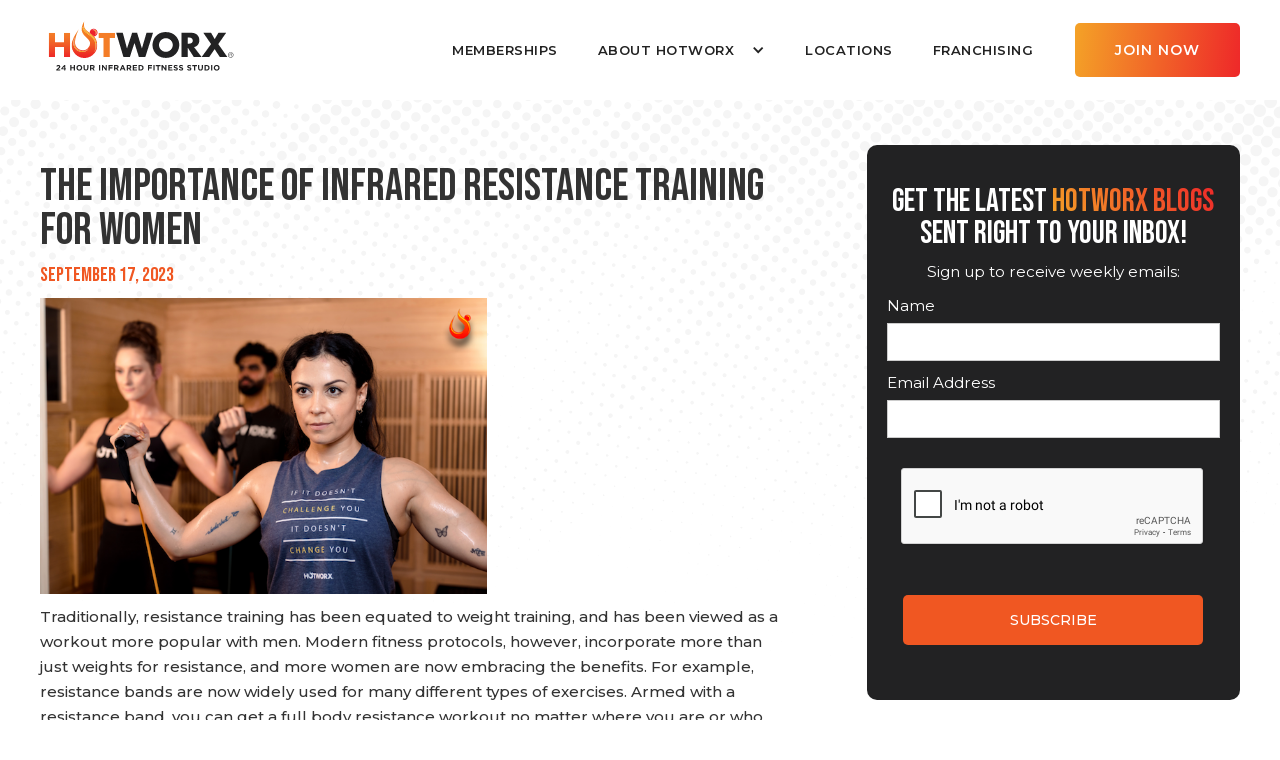

--- FILE ---
content_type: text/html
request_url: https://www.hotworx.net/blog/the-importance-of-infrared-resistance-training-for-women
body_size: 11105
content:
<!DOCTYPE html><!-- Last Published: Sun Dec 07 2025 12:35:11 GMT+0000 (Coordinated Universal Time) --><html data-wf-domain="webflowproduction.hotworx.net" data-wf-page="67449620943bcb589eea61a2" data-wf-site="67040add09cdc82708e09899" lang="en" data-wf-collection="67449620943bcb589eea6195" data-wf-item-slug="the-importance-of-infrared-resistance-training-for-women"><head><meta charset="utf-8"/><title>The Importance of Infrared Resistance Training for Women</title><meta content="Traditionally, resistance training has been equated to weight training, and has been viewed as a workout more popular with men. Modern fitness protocols, however, incorporate more than just weights for resistance, and more women are now embracing the benefits." name="description"/><meta content="The Importance of Infrared Resistance Training for Women" property="og:title"/><meta content="Traditionally, resistance training has been equated to weight training, and has been viewed as a workout more popular with men. Modern fitness protocols, however, incorporate more than just weights for resistance, and more women are now embracing the benefits." property="og:description"/><meta content="https://cdn.prod.website-files.com/6729353b4fd7317cce16db89/67ddad23a90f507e7b259571_650797342810cf2a710ae826_The%2520Importance%2520of%2520Infrared%2520Resistance%2520Training%2520for%2520Women.png" property="og:image"/><meta content="The Importance of Infrared Resistance Training for Women" property="twitter:title"/><meta content="Traditionally, resistance training has been equated to weight training, and has been viewed as a workout more popular with men. Modern fitness protocols, however, incorporate more than just weights for resistance, and more women are now embracing the benefits." property="twitter:description"/><meta content="https://cdn.prod.website-files.com/6729353b4fd7317cce16db89/67ddad23a90f507e7b259571_650797342810cf2a710ae826_The%2520Importance%2520of%2520Infrared%2520Resistance%2520Training%2520for%2520Women.png" property="twitter:image"/><meta property="og:type" content="website"/><meta content="summary_large_image" name="twitter:card"/><meta content="width=device-width, initial-scale=1" name="viewport"/><link href="https://cdn.prod.website-files.com/67040add09cdc82708e09899/css/hotworx-2024-25.shared.7b67f6ce4.css" rel="stylesheet" type="text/css"/><link href="https://fonts.googleapis.com" rel="preconnect"/><link href="https://fonts.gstatic.com" rel="preconnect" crossorigin="anonymous"/><script src="https://ajax.googleapis.com/ajax/libs/webfont/1.6.26/webfont.js" type="text/javascript"></script><script type="text/javascript">WebFont.load({  google: {    families: ["Montserrat:100,100italic,200,200italic,300,300italic,400,400italic,500,500italic,600,600italic,700,700italic,800,800italic,900,900italic","Bebas Neue:regular","Inter:100,200,300,regular,500,600,700,800"]  }});</script><script type="text/javascript">!function(o,c){var n=c.documentElement,t=" w-mod-";n.className+=t+"js",("ontouchstart"in o||o.DocumentTouch&&c instanceof DocumentTouch)&&(n.className+=t+"touch")}(window,document);</script><link href="https://cdn.prod.website-files.com/67040add09cdc82708e09899/67b8c33238192ceb94b26117_favicon-32x32.png" rel="shortcut icon" type="image/x-icon"/><link href="https://cdn.prod.website-files.com/67040add09cdc82708e09899/67b8ce2c93aae2b352cdca20_mobile_icon.png" rel="apple-touch-icon"/><link href="https://www.hotworx.net/blog/the-importance-of-infrared-resistance-training-for-women" rel="canonical"/><link href="rss.xml" rel="alternate" title="RSS Feed" type="application/rss+xml"/><script src="https://www.google.com/recaptcha/api.js" type="text/javascript"></script><!-- Pixel Code --> 
<script> var script = document.createElement("script"); script.setAttribute("nowprocket", ""); script.setAttribute("nitro-exclude", ""); script.src = "https://seo.14thandboom.com/scripts/dynamic_optimization.js"; script.dataset.uuid = "28b58bad-78dd-4f69-97fe-a239e7a8bbc2"; script.id = "sa-dynamic-optimization"; document.head.appendChild(script); </script>
<!-- End Pixel Code --> 

<!-- Google Tag Manager -->
<script>(function(w,d,s,l,i){w[l]=w[l]||[];w[l].push({'gtm.start':
new Date().getTime(),event:'gtm.js'});var f=d.getElementsByTagName(s)[0],
j=d.createElement(s),dl=l!='dataLayer'?'&l='+l:'';j.async=true;j.src=
'https://www.googletagmanager.com/gtm.js?id='+i+dl;f.parentNode.insertBefore(j,f);
})(window,document,'script','dataLayer','GTM-5R46SFT');</script>
<!-- End Google Tag Manager -->

<!-- Google Tag Manager -->
<script>(function(w,d,s,l,i){w[l]=w[l]||[];w[l].push({'gtm.start':
new Date().getTime(),event:'gtm.js'});var f=d.getElementsByTagName(s)[0],
j=d.createElement(s),dl=l!='dataLayer'?'&l='+l:'';j.async=true;j.src=
'https://www.googletagmanager.com/gtm.js?id='+i+dl;f.parentNode.insertBefore(j,f);
})(window,document,'script','dataLayer','GTM-WNN5HJSM');</script>
<!-- End Google Tag Manager -->


<!-- Meta Pixel Code -->
<script>
!function(f,b,e,v,n,t,s)
{if(f.fbq)return;n=f.fbq=function(){n.callMethod?
n.callMethod.apply(n,arguments):n.queue.push(arguments)};
if(!f._fbq)f._fbq=n;n.push=n;n.loaded=!0;n.version='2.0';
n.queue=[];t=b.createElement(e);t.async=!0;
t.src=v;s=b.getElementsByTagName(e)[0];
s.parentNode.insertBefore(t,s)}(window, document,'script',
'https://connect.facebook.net/en_US/fbevents.js');
fbq('init', '591510917327420');
fbq('track', 'PageView');
</script>
<noscript><img height="1" width="1" style="display:none"
src="https://www.facebook.com/tr?id=591510917327420&ev=PageView&noscript=1"
/></noscript>
<!-- End Meta Pixel Code -->

<!-- Meta Pixel Code --> 
<script> 
!function(f, b, e, v, n, t, s) {
    if (f.fbq) return;
    n = f.fbq = function() {
        n.callMethod ? n.callMethod.apply(n, arguments) : n.queue.push(arguments);
    };
    if (!f._fbq) f._fbq = n;
    n.push = n;
    n.loaded = !0;
    n.version = '2.0';
    n.queue = [];
    t = b.createElement(e);
    t.async = !0;
    t.src = v;
    s = b.getElementsByTagName(e)[0];
    s.parentNode.insertBefore(t, s);
}(window, document, 'script', 'https://connect.facebook.net/en_US/fbevents.js');

fbq('init', '742887561336899'); 
fbq('track', 'PageView'); 
</script>
<!-- Meta Pixel Code --> 

<script id="jetboost-script" type="text/javascript"> window.JETBOOST_SITE_ID = "cm5vukhbc004v0ksx36u026mj"; (function(d) { var s = d.createElement("script"); s.src = "https://cdn.jetboost.io/jetboost.js"; s.async = 1; d.getElementsByTagName("head")[0].appendChild(s); })(document); </script>
<link
  rel="stylesheet"
  href="https://cdn.jsdelivr.net/npm/@uploadcare/file-uploader@v1/web/uc-file-uploader-inline.min.css"
>
<script type="module">
  import * as UC from 'https://cdn.jsdelivr.net/npm/@uploadcare/file-uploader@v1/web/file-uploader.min.js';
  UC.defineComponents(UC);
</script>

  
<script>
  UPLOADCARE_PUBLIC_KEY = '2e394e7880013b25373b';
</script>

<script src="https://ucarecdn.com/libs/widget/3.x/uploadcare.full.min.js"></script>
<script async custom-element="amp-consent" src="https://cdn.ampproject.org/v0/amp-consent-0.1.js"></script><meta name="amp-consent-blocking" content="amp-ad">

<script
  async
  src="https://widgets.givebutter.com/latest.umd.cjs?acct=i6N2WDppR6kElgon&p=other"
></script>

<script type="text/javascript" src="https://platform-api.sharethis.com/js/sharethis.js#property=67f6df92bc16930012085c58&product=sticky-share-buttons&source=platform" async="async"></script>

<script type="application/javascript">
  // Define custom RSS namespace and configuration
  window.rssConfig = {
    xmlns: 'http://www.w3.org/2005/Atom',
    'xmlns:rssimage': 'http://purl.org/rss/1.0/modules/image/',
    defaultImageWidth: '800',
    defaultImageHeight: '600'
  };
</script>


<script src="https://cdn.prod.website-files.com/67040add09cdc82708e09899%2F64ede53a7f310eeba7cfb02b%2F678401447e2d57a9f6f86cdd%2Fpreloading_script-0.0.2.js" type="text/javascript" data-ncf_api_key="79abd39e-6f8d-4b1a-92bb-fcc16794cba5" data-google_api_key="AIzaSyCwlVbmmHaWjOhoaxlz5KC0S53vx-AEObI" data-mapbox_api_key="pk.eyJ1IjoiamFoc3R1ZGlvcyIsImEiOiJjbTVyNXZmN24wNzgxMmlvazI2MzF1Y214In0.9I34l-COEC8-U1-UpF2n6Q"></script><script src="https://cdn.jsdelivr.net/npm/@flowbase-co/boosters-tooltip@1.1.2/dist/tooltip.js" type="text/javascript" integrity="sha384-IIHHs5EyPKqUFNFkmDdboHa7DYH7IF6Cv1v2MqazjClAzrfbpMBVPyz6h7nmw5GS" crossorigin="anonymous"></script></head><body><section class="nav-bar"><div data-animation="default" data-collapse="medium" data-duration="400" data-easing="ease" data-easing2="ease" data-doc-height="1" role="banner" class="navbar w-nav"><nav class="container-3 w-container"><a href="/" class="brand w-nav-brand"><img src="https://cdn.prod.website-files.com/67040add09cdc82708e09899/671aa6b1fab06fe17619c32b_HW.svg" loading="lazy" width="200" height="54" alt="Hotworx 24 hour infrared fitness studio logo " class="logo"/></a><div class="menu-button w-nav-button"><div class="icon-8 w-icon-nav-menu"></div></div><nav role="navigation" class="nav-menu w-nav-menu"><a href="/memberships" class="nav-link w-nav-link">MEMBERSHIPS</a><div data-hover="true" data-delay="0" class="dropdown-2 w-dropdown"><div class="dropdown-toggle w-dropdown-toggle"><div class="icon-7 w-icon-dropdown-toggle"></div><div class="text-block">ABOUT HOTWORX</div></div><nav class="dropdown-list w-dropdown-list"><a href="/about-hotworx" class="dropdown-link-3 w-dropdown-link">What is HOTWORX</a><a href="/workouts" class="dropdown-link w-dropdown-link">Workouts</a><a href="/virtual-instructors" class="dropdown-link-2 w-dropdown-link">Virtual Instructors</a><a href="/virtualinstructorcompetition" class="dropdown-link-2 w-dropdown-link">VI Competition</a><a href="/news" class="dropdown-link-3 w-dropdown-link">Franchisee News</a><a href="/prnews" class="dropdown-link-3 w-dropdown-link">Press Releases</a><a href="/blog" class="dropdown-link-3 w-dropdown-link">Blog</a></nav></div><a href="/locations" class="nav-link w-nav-link">LOCATIONS</a><a href="/franchising" class="nav-link w-nav-link">FRANCHISING</a><a href="/locations" class="nav-link-mobile join-now mobile w-button">JOIN NOW</a></nav></nav></div></section><section class="section-67"><div class="w-layout-blockcontainer container-77 w-container"><div class="div-block-140"><div id="w-node-da719101-d024-fbc9-1592-32f2371b46da-9eea61a2" class="div-block-155"><h1 class="heading-34">The Importance of Infrared Resistance Training for Women</h1><p class="paragraph-63">September 17, 2023</p><div class="rich-text-block-9 w-richtext"><figure class="w-richtext-align-normal w-richtext-figure-type-image"><div><img src="https://cdn.prod.website-files.com/6729353b4fd7317cce16db89/67ddad22a90f507e7b259558_6507971c189de317e0aaed66_The%2520Importance%2520of%2520Infrared%2520Resistance%2520Training%2520for%2520Women.png" alt="" loading="lazy"/></div></figure><p>Traditionally, resistance training has been equated to weight training, and has been viewed as a workout more popular with men. Modern fitness protocols, however, incorporate more than just weights for resistance, and more women are now embracing the benefits. For example, resistance bands are now widely used for many different types of exercises. Armed with a resistance band, you can get a full body resistance workout no matter where you are or who you are. When you travel, you should keep a workout band (one that has handles) in your suitcase. </p><p>In the development phase for the HOTWORX concept, it became clear to me that there needed to be a resistance workout option for the infrared sauna. The question then was what is the best way to deliver that type of workout in an infrared sauna environment. The most convenient, and most effective method to me was the use of bands. Turns out that was the right decision. The result was a very unique workout now known as HOT BANDS. This workout is one of the more challenging in the HOTWORX lineup. </p><p>Resistance training, which includes weight lifting, bands and other forms of strength training, is an excellent way for women to build muscle, improve bone density, boost metabolism, and enhance overall fitness. It can contribute to increased strength, better body composition, and improved confidence.</p><p>The combination of resistance training and yoga/isometric training can give you a best of both worlds result. Resistance improves muscle strength and bone density while yoga, and other isometric workouts provide flexibility and balance. This is cross-training at its finest. Women should embrace resistance training as a part of their fitness practice to some extent. Of course, it needs to be tailored by you for your goals, but it should not be ignored as it is a vital piece of the fitness puzzle. </p><p>Resistance training with bands inside of an infrared sauna presents an interesting mix of three wellness practices including that of infrared energy absorption by the skin, heat therapy and exercise. HOTWORX invented this method now known as 3D Training that uses various forms of resistance, isometric, and HIIT training workout types in conjunction with infrared energy and heat. </p><p>I would recommend at least one band workout in your cross-training rotation. I would suggest at least one band workout out of five in your training session sequence. For example if you do Hot Yoga first, then Hot Pilates followed by Barre None and then Hot Buns, perhaps it would be time for a solid resistance workout such as Hot Bands next.</p><p>Resistance training, including weights or the use of resistance bands, is highly important for women in fitness, just as it is for men. Resistance training offers numerous benefits that contribute to overall health and well-being. Resistance training helps women build lean muscle mass, which is essential for increasing strength and improving overall fitness. Gaining muscle also boosts metabolism, aiding in weight management. You are in complete control over how much resistance, and therefore muscle building you do. If you want a moderate toning approach, then practice the 1 to 5 ratio I just spoke of. If you want more muscularity, then raise it to 2 to 5, or 3 to 5. Experiment with Hot Bands to find your perfect protocol. Do you!</p><p>Remember that weight-bearing resistance exercises, including that of bands, help enhance bone density, reducing the risk of osteoporosis and fractures, which is particularly important for women as time progresses. Resistance training can also improve joint stability and reduce the risk of injury by strengthening the muscles around the joints. Resistance training is without a doubt the most effective form of exercise for improvement of body composition. This is done by reducing body fat percentage from increasing muscle mass, which contributes to a leaner, more toned appearance.</p><p>Women who want to achieve maximum levels of fitness should incorporate bands for resistance as an added workout type in their cross-training mix.</p><p>👊🔥</p></div><div class="div-block-149 w-clearfix"><a href="/hot-exercise" class="hworange_btn-hot-exercise w-button">LEARN MORE ABOUT THE HOT EXERCISE BOOK</a><h1 class="steve-tag"><strong>SHARE THIS POST</strong></h1><div id="Sharethis-code" class="sharethis-code w-embed"><!-- ShareThis BEGIN --><div class="sharethis-inline-share-buttons"></div><!-- ShareThis END --></div></div><div class="div-block-146"><div class="div-block-147"><div><img src="https://cdn.prod.website-files.com/67040add09cdc82708e09899/67450fee98e57049d82870e7_steve_headshot.png" loading="lazy" alt="" class="image-36"/></div><div id="w-node-a8e4cce1-8685-ee92-5448-96750c5729ec-9eea61a2" class="div-block-148"><h1 class="steve-tag"><strong>Stephen P. Smith, MA</strong></h1><p class="paragraph-65"><em>CEO and Creator of HOTWORX, Author, Former National Collegiate Bodybuilding Champion and Arena Football Player, Certified Professional Trainer</em></p></div></div></div></div><div><div class="div-block-142"><div id="w-node-_98081b28-9231-1d49-c2dd-baaee5dbfb5d-9eea61a2" class="div-block-144"><h1 class="heading-35">GET THE LATEST <span class="text-span-15">HOTWORX BLOGS</span> SENT RIGHT TO YOUR INBOX!</h1><p class="paragraph-64">Sign up to receive weekly emails:<br/></p><div><div class="w-form"><form id="wf-form-Blog-Subscription" name="wf-form-Blog-Subscription" data-name="Blog Subscription" method="get" data-wf-page-id="67449620943bcb589eea61a2" data-wf-element-id="c2e9ee4f-511c-9c72-bcd4-4e28147a921e"><label for="name" class="field-label-3">Name</label><input class="w-input" maxlength="256" name="name" data-name="Name" placeholder="" type="text" id="name"/><label for="email" class="field-label-4">Email Address</label><input class="w-input" maxlength="256" name="email" data-name="Email" placeholder="" type="email" id="email" required=""/><div class="div-block-218"><div data-sitekey="6LfhoOgqAAAAAGKJ-s6mmn1kDqyEYublm1lrs87k" class="w-form-formrecaptcha recaptcha-2 g-recaptcha g-recaptcha-error g-recaptcha-disabled"></div></div><div class="div-block-145"><input type="submit" data-wait="Please wait..." class="hworange_btn w-button" value="Subscribe"/></div></form><div class="w-form-done"><div>You&#x27;ve successfully subscribed!<br/>Thank you! </div></div><div class="w-form-fail"><div>Oops! Something went wrong while submitting the form.</div></div></div></div></div></div></div></div></div></section><section><footer class="footer-light"><div class="container-13"><div class="footer-wrapper-two"><a href="/" class="footer-brand w-inline-block"><img src="https://cdn.prod.website-files.com/67040add09cdc82708e09899/671c207d8d36d07430bd3d53_hotworxlogo_darkbg.svg" loading="lazy" width="189" alt=""/></a><div class="footer-block-two"><a href="/about-hotworx" class="footer-link-two">What is HOTWORX</a><a href="/locations" class="footer-link-two">Find a Studio</a><a href="/workouts" class="footer-link-two">Workouts</a><a href="/virtual-instructors" class="footer-link-two">Virtual Instructors</a><a href="/virtualinstructorcompetition" class="footer-link-two">VI Competition</a><a href="/authorized-locations" class="footer-link-two">Authorized Locations</a><a href="/franchising" class="footer-link-two">Franchise Opportunity</a><a href="/news" class="footer-link-two">News Room</a></div><div class="footer-block-two"><a href="/hot-exercise" class="footer-link-two">Hot Exercise, the Book</a><a href="/careers" class="footer-link-two">Careers</a><a href="/blog" class="footer-link-two">Blog</a><a href="/contact-us" class="footer-link-two">Contact Us</a><a href="/member-terms" class="footer-link-two">Member Terms of Use</a><a href="/privacy-policy" class="footer-link-two">Privacy Policy</a><a href="/terms-conditions" class="footer-link-two">Terms and Conditions</a></div><div class="footer-form w-form"><form id="wf-form-Footer-Form" name="wf-form-Footer-Form" data-name="Footer Form" method="get" class="footer-form-container" data-wf-page-id="67449620943bcb589eea61a2" data-wf-element-id="3ba2f8f5-2130-f38a-5f1f-0c63a4a0dccc"><div class="footer-title">Sign up to receive the weekly HOTWORX blog and news</div><div class="div-block-220"><div class="footer-form-block"><input class="footer-form-field w-input" maxlength="256" name="Footer-Email" data-name="Footer Email" aria-label="Get product updates" placeholder="Your Email Address" type="email" id="Footer-Email-3" required=""/><input type="submit" data-wait="Please wait..." class="footer-form-submit w-button" value=""/></div><div class="div-block-221"><div data-sitekey="6LfhoOgqAAAAAGKJ-s6mmn1kDqyEYublm1lrs87k" class="w-form-formrecaptcha g-recaptcha g-recaptcha-error g-recaptcha-disabled"></div></div></div></form><div class="w-form-done"><div>Thank you! Your submission has been received!</div></div><div class="w-form-fail"><div>Oops! Something went wrong while submitting the form.</div></div></div></div><div class="footer-divider-two"></div><div class="footer-bottom"><div class="footer-copyright">© 2025 HOTWORX. All rights reserved</div><div class="footer-social-block-two"><a href="https://www.linkedin.com/company/hotworx/" target="_blank" class="footer-social-link w-inline-block"><img src="https://cdn.prod.website-files.com/67040add09cdc82708e09899/678fdc9517915d76d02bc23a_linkedin_icon.svg" loading="lazy" alt="Twitter link icon" class="image-7"/></a><a href="https://www.facebook.com/officialhotworx/" target="_blank" class="footer-social-link w-inline-block"><img src="https://cdn.prod.website-files.com/62434fa732124a0fb112aab4/62434fa732124a4a9512aae0_product%20icon-1.svg" loading="lazy" alt="Facebook link icon" class="image-6"/></a><a href="https://www.instagram.com/hotworx/?hl=en" class="footer-social-link w-inline-block"><img src="https://cdn.prod.website-files.com/67040add09cdc82708e09899/678fdc34c540d5da389c5296_instagram.svg" loading="lazy" width="75" alt="Instagram link icon" class="image-5"/></a></div></div></div></footer></section><script src="https://d3e54v103j8qbb.cloudfront.net/js/jquery-3.5.1.min.dc5e7f18c8.js?site=67040add09cdc82708e09899" type="text/javascript" integrity="sha256-9/aliU8dGd2tb6OSsuzixeV4y/faTqgFtohetphbbj0=" crossorigin="anonymous"></script><script src="https://cdn.prod.website-files.com/67040add09cdc82708e09899/js/hotworx-2024-25.schunk.36b8fb49256177c8.js" type="text/javascript"></script><script src="https://cdn.prod.website-files.com/67040add09cdc82708e09899/js/hotworx-2024-25.schunk.da8b4f9f54033ffc.js" type="text/javascript"></script><script src="https://cdn.prod.website-files.com/67040add09cdc82708e09899/js/hotworx-2024-25.515c42d5.dab68e3120a272af.js" type="text/javascript"></script><!-- Google Tag Manager (noscript) -->
<noscript><iframe src="https://www.googletagmanager.com/ns.html?id=GTM-5R46SFT"
height="0" width="0" style="display:none;visibility:hidden"></iframe></noscript>
<!-- End Google Tag Manager (noscript) -->

<!-- Google Tag Manager (noscript) -->
<noscript><iframe src="https://www.googletagmanager.com/ns.html?id=GTM-WNN5HJSM"
height="0" width="0" style="display:none;visibility:hidden"></iframe></noscript>
<!-- End Google Tag Manager (noscript) -->

<script> (function(){ var s = document.createElement('script'); var h = document.querySelector('head') || document.body; s.src = 'https://acsbapp.com/apps/app/dist/js/app.js'; s.async = true; s.onload = function(){ acsbJS.init(); }; h.appendChild(s); })(); </script> 

<script>
  window.Webflow ||= [];
  window.Webflow.push(() => {
      console.log("Webflow component fully loaded!");

      const COOKIE_EXPIRATION_DAYS = 1; // Keep cookies for 24 hours

      function setCookie(name, value, days) {
          let expires = "";
          if (days) {
              let date = new Date();
              date.setTime(date.getTime() + (days * 24 * 60 * 60 * 1000)); // Convert days to milliseconds
              expires = "; expires=" + date.toUTCString();
          }
          document.cookie = name + "=" + encodeURIComponent(value) + "; path=/" + expires;
      }

      function getCookie(name) {
          let nameEQ = name + "=";
          let cookies = document.cookie.split(';');
          for (let i = 0; i < cookies.length; i++) {
              let c = cookies[i].trim();
              if (c.indexOf(nameEQ) === 0) return decodeURIComponent(c.substring(nameEQ.length, c.length));
          }
          return null;
      }

      function getVisitorDomain() {
          try {
              return window.location.hostname; // Captures the domain where the visitor is browsing
          } catch (e) {
              return "Unknown";
          }
      }

      function storeUTMParams() {
          console.log("Running UTM script...");

          // Get UTM parameters from URL
          const params = new URLSearchParams(window.location.search);
          const utmData = {
              utm_source: params.get("utm_source") || getCookie("utm_source") || "",
              utm_medium: params.get("utm_medium") || getCookie("utm_medium") || "",
              utm_campaign: params.get("utm_campaign") || getCookie("utm_campaign") || "",
              utm_term: params.get("utm_term") || getCookie("utm_term") || "",
              utm_content: params.get("utm_content") || getCookie("utm_content") || "",
              source: params.get("source") || getCookie("source") || "",
              source_domain: getCookie("source_domain") || "",
              visitor_domain: getCookie("visitor_domain") || getVisitorDomain()
          };

          // Capture referrer if no source_domain is stored
          if (!utmData.source_domain) {
              let referrer = document.referrer;
              if (referrer && !referrer.includes(window.location.hostname)) {
                  let referrerURL = new URL(referrer);
                  utmData.source_domain = referrerURL.hostname; // Store only domain
              } else {
                  utmData.source_domain = "Direct or Internal";
              }
              setCookie("source_domain", utmData.source_domain, COOKIE_EXPIRATION_DAYS);
          }

          // Store visitor's domain
          setCookie("visitor_domain", utmData.visitor_domain, COOKIE_EXPIRATION_DAYS);

          // Store data in cookies (if new UTM parameters exist)
          Object.keys(utmData).forEach(key => {
              if (utmData[key]) setCookie(key, utmData[key], COOKIE_EXPIRATION_DAYS);
          });

          console.log("UTM data stored:", utmData);
      }

      function populateFormFields() {
          console.log("Populating form fields from cookies...");

          let utmFields = {
              utm_source: document.getElementById("utm_source"),
              utm_medium: document.getElementById("utm_medium"),
              utm_campaign: document.getElementById("utm_campaign"),
              utm_term: document.getElementById("utm_term"),
              utm_content: document.getElementById("utm_content"),
              source: document.getElementById("source"),
              source_domain: document.getElementById("sourceDomain"),
              visitor_domain: document.getElementById("visitorDomain") // New field for visitor's domain
          };

          Object.keys(utmFields).forEach(key => {
              if (utmFields[key]) utmFields[key].value = getCookie(key) || "";
          });

          console.log("Form fields populated:", {
              utm_source: utmFields.utm_source?.value,
              utm_medium: utmFields.utm_medium?.value,
              utm_campaign: utmFields.utm_campaign?.value,
              utm_term: utmFields.utm_term?.value,
              utm_content: utmFields.utm_content?.value,
              source: utmFields.source?.value,
              source_domain: utmFields.source_domain?.value,
              visitor_domain: utmFields.visitor_domain?.value
          });
      }

      // Run UTM capture only on entry point (first page visit)
      if (!getCookie("utm_source") && window.location.search) {
          storeUTMParams();
      }

      // Use MutationObserver to detect when the form is available
      let observer = new MutationObserver((mutations, obs) => {
          if (document.getElementById("utm_source")) {
              populateFormFields();
              obs.disconnect(); // Stop observing once fields are found
          }
      });

      observer.observe(document.body, { childList: true, subtree: true });

  });
</script>
<script>
document.addEventListener('DOMContentLoaded', function() {
  // Main RSS modification function
  function modifyRSSFeed() {
    // Find the RSS feed link
    const rssLink = document.querySelector('link[type="application/rss+xml"]');
    
    if (!rssLink) {
      console.error('RSS feed link not found');
      return;
    }

    // Fetch and modify the RSS feed
    fetch(rssLink.href)
      .then(response => {
        if (!response.ok) {
          throw new Error('RSS feed fetch failed');
        }
        return response.text();
      })
      .then(data => {
        // Parse the XML
        const parser = new DOMParser();
        const rssDoc = parser.parseFromString(data, 'application/xml');

        // Check for parsing errors
        const parserError = rssDoc.querySelector('parsererror');
        if (parserError) {
          throw new Error('RSS parsing failed');
        }

        // Add custom namespace to RSS root element
        const rssElement = rssDoc.querySelector('rss');
        if (rssElement) {
          rssElement.setAttribute('xmlns:rssimage', window.rssConfig['xmlns:rssimage']);
        }

        // Process all items in the feed
        const items = rssDoc.querySelectorAll('item');
        
        items.forEach(item => {
          // Look for existing image elements
          const enclosure = item.querySelector('enclosure[type*="image"]');
          const mediaContent = item.querySelector('media\\:content, content');
          const description = item.querySelector('description');
          
          let imageUrl = null;
          let imageType = 'image/jpeg'; // default type

          // Try to get image URL from various sources
          if (enclosure) {
            imageUrl = enclosure.getAttribute('url');
            imageType = enclosure.getAttribute('type') || imageType;
          } else if (mediaContent) {
            imageUrl = mediaContent.getAttribute('url');
            imageType = mediaContent.getAttribute('type') || imageType;
          } else if (description) {
            // Try to extract image from description HTML
            const tempDiv = document.createElement('div');
            tempDiv.innerHTML = description.textContent;
            const firstImage = tempDiv.querySelector('img');
            if (firstImage) {
              imageUrl = firstImage.src;
            }
          }

          if (imageUrl) {
            // Remove any existing rssimage tags
            const existingRssImage = item.querySelector('rssimage');
            if (existingRssImage) {
              existingRssImage.remove();
            }

            // Create new rssimage element
            const rssImage = rssDoc.createElement('rssimage');
            
            // Set attributes
            rssImage.setAttribute('url', imageUrl);
            rssImage.setAttribute('type', imageType);
            rssImage.setAttribute('width', window.rssConfig.defaultImageWidth);
            rssImage.setAttribute('height', window.rssConfig.defaultImageHeight);
            
            // Add optional attributes
            const title = item.querySelector('title');
            if (title) {
              rssImage.setAttribute('description', title.textContent);
            }

            // Add timestamp
            rssImage.setAttribute('modified', new Date().toISOString());

            // Append the new rssimage element
            item.appendChild(rssImage);
          }
        });

        // Convert modified document back to string
        const modifiedRSS = new XMLSerializer().serializeToString(rssDoc);

        // Create new Blob and URL
        const blob = new Blob([modifiedRSS], { 
          type: 'application/xml;charset=utf-8'
        });
        const modifiedUrl = URL.createObjectURL(blob);

        // Update the RSS link
        rssLink.href = modifiedUrl;

        // Log success
        console.log('RSS feed successfully modified with rssimage tags');
        
        // Optional: Log the modified feed for debugging
        // console.log('Modified RSS:', modifiedRSS);
      })
      .catch(error => {
        console.error('Error modifying RSS feed:', error);
      });
  }

  // Handle dynamic content updates
  const observer = new MutationObserver((mutations) => {
    mutations.forEach((mutation) => {
      if (mutation.type === 'childList' && 
          mutation.target.querySelector('link[type="application/rss+xml"]')) {
        modifyRSSFeed();
      }
    });
  });

  // Start observing document for dynamic updates
  observer.observe(document.documentElement, {
    childList: true,
    subtree: true
  });

  // Initial modification
  modifyRSSFeed();
});
</script>
</body></html>

--- FILE ---
content_type: text/html; charset=utf-8
request_url: https://www.google.com/recaptcha/api2/anchor?ar=1&k=6LfhoOgqAAAAAGKJ-s6mmn1kDqyEYublm1lrs87k&co=aHR0cHM6Ly93d3cuaG90d29yeC5uZXQ6NDQz&hl=en&v=TkacYOdEJbdB_JjX802TMer9&size=normal&anchor-ms=20000&execute-ms=15000&cb=z8kjr2s1yyi
body_size: 46172
content:
<!DOCTYPE HTML><html dir="ltr" lang="en"><head><meta http-equiv="Content-Type" content="text/html; charset=UTF-8">
<meta http-equiv="X-UA-Compatible" content="IE=edge">
<title>reCAPTCHA</title>
<style type="text/css">
/* cyrillic-ext */
@font-face {
  font-family: 'Roboto';
  font-style: normal;
  font-weight: 400;
  src: url(//fonts.gstatic.com/s/roboto/v18/KFOmCnqEu92Fr1Mu72xKKTU1Kvnz.woff2) format('woff2');
  unicode-range: U+0460-052F, U+1C80-1C8A, U+20B4, U+2DE0-2DFF, U+A640-A69F, U+FE2E-FE2F;
}
/* cyrillic */
@font-face {
  font-family: 'Roboto';
  font-style: normal;
  font-weight: 400;
  src: url(//fonts.gstatic.com/s/roboto/v18/KFOmCnqEu92Fr1Mu5mxKKTU1Kvnz.woff2) format('woff2');
  unicode-range: U+0301, U+0400-045F, U+0490-0491, U+04B0-04B1, U+2116;
}
/* greek-ext */
@font-face {
  font-family: 'Roboto';
  font-style: normal;
  font-weight: 400;
  src: url(//fonts.gstatic.com/s/roboto/v18/KFOmCnqEu92Fr1Mu7mxKKTU1Kvnz.woff2) format('woff2');
  unicode-range: U+1F00-1FFF;
}
/* greek */
@font-face {
  font-family: 'Roboto';
  font-style: normal;
  font-weight: 400;
  src: url(//fonts.gstatic.com/s/roboto/v18/KFOmCnqEu92Fr1Mu4WxKKTU1Kvnz.woff2) format('woff2');
  unicode-range: U+0370-0377, U+037A-037F, U+0384-038A, U+038C, U+038E-03A1, U+03A3-03FF;
}
/* vietnamese */
@font-face {
  font-family: 'Roboto';
  font-style: normal;
  font-weight: 400;
  src: url(//fonts.gstatic.com/s/roboto/v18/KFOmCnqEu92Fr1Mu7WxKKTU1Kvnz.woff2) format('woff2');
  unicode-range: U+0102-0103, U+0110-0111, U+0128-0129, U+0168-0169, U+01A0-01A1, U+01AF-01B0, U+0300-0301, U+0303-0304, U+0308-0309, U+0323, U+0329, U+1EA0-1EF9, U+20AB;
}
/* latin-ext */
@font-face {
  font-family: 'Roboto';
  font-style: normal;
  font-weight: 400;
  src: url(//fonts.gstatic.com/s/roboto/v18/KFOmCnqEu92Fr1Mu7GxKKTU1Kvnz.woff2) format('woff2');
  unicode-range: U+0100-02BA, U+02BD-02C5, U+02C7-02CC, U+02CE-02D7, U+02DD-02FF, U+0304, U+0308, U+0329, U+1D00-1DBF, U+1E00-1E9F, U+1EF2-1EFF, U+2020, U+20A0-20AB, U+20AD-20C0, U+2113, U+2C60-2C7F, U+A720-A7FF;
}
/* latin */
@font-face {
  font-family: 'Roboto';
  font-style: normal;
  font-weight: 400;
  src: url(//fonts.gstatic.com/s/roboto/v18/KFOmCnqEu92Fr1Mu4mxKKTU1Kg.woff2) format('woff2');
  unicode-range: U+0000-00FF, U+0131, U+0152-0153, U+02BB-02BC, U+02C6, U+02DA, U+02DC, U+0304, U+0308, U+0329, U+2000-206F, U+20AC, U+2122, U+2191, U+2193, U+2212, U+2215, U+FEFF, U+FFFD;
}
/* cyrillic-ext */
@font-face {
  font-family: 'Roboto';
  font-style: normal;
  font-weight: 500;
  src: url(//fonts.gstatic.com/s/roboto/v18/KFOlCnqEu92Fr1MmEU9fCRc4AMP6lbBP.woff2) format('woff2');
  unicode-range: U+0460-052F, U+1C80-1C8A, U+20B4, U+2DE0-2DFF, U+A640-A69F, U+FE2E-FE2F;
}
/* cyrillic */
@font-face {
  font-family: 'Roboto';
  font-style: normal;
  font-weight: 500;
  src: url(//fonts.gstatic.com/s/roboto/v18/KFOlCnqEu92Fr1MmEU9fABc4AMP6lbBP.woff2) format('woff2');
  unicode-range: U+0301, U+0400-045F, U+0490-0491, U+04B0-04B1, U+2116;
}
/* greek-ext */
@font-face {
  font-family: 'Roboto';
  font-style: normal;
  font-weight: 500;
  src: url(//fonts.gstatic.com/s/roboto/v18/KFOlCnqEu92Fr1MmEU9fCBc4AMP6lbBP.woff2) format('woff2');
  unicode-range: U+1F00-1FFF;
}
/* greek */
@font-face {
  font-family: 'Roboto';
  font-style: normal;
  font-weight: 500;
  src: url(//fonts.gstatic.com/s/roboto/v18/KFOlCnqEu92Fr1MmEU9fBxc4AMP6lbBP.woff2) format('woff2');
  unicode-range: U+0370-0377, U+037A-037F, U+0384-038A, U+038C, U+038E-03A1, U+03A3-03FF;
}
/* vietnamese */
@font-face {
  font-family: 'Roboto';
  font-style: normal;
  font-weight: 500;
  src: url(//fonts.gstatic.com/s/roboto/v18/KFOlCnqEu92Fr1MmEU9fCxc4AMP6lbBP.woff2) format('woff2');
  unicode-range: U+0102-0103, U+0110-0111, U+0128-0129, U+0168-0169, U+01A0-01A1, U+01AF-01B0, U+0300-0301, U+0303-0304, U+0308-0309, U+0323, U+0329, U+1EA0-1EF9, U+20AB;
}
/* latin-ext */
@font-face {
  font-family: 'Roboto';
  font-style: normal;
  font-weight: 500;
  src: url(//fonts.gstatic.com/s/roboto/v18/KFOlCnqEu92Fr1MmEU9fChc4AMP6lbBP.woff2) format('woff2');
  unicode-range: U+0100-02BA, U+02BD-02C5, U+02C7-02CC, U+02CE-02D7, U+02DD-02FF, U+0304, U+0308, U+0329, U+1D00-1DBF, U+1E00-1E9F, U+1EF2-1EFF, U+2020, U+20A0-20AB, U+20AD-20C0, U+2113, U+2C60-2C7F, U+A720-A7FF;
}
/* latin */
@font-face {
  font-family: 'Roboto';
  font-style: normal;
  font-weight: 500;
  src: url(//fonts.gstatic.com/s/roboto/v18/KFOlCnqEu92Fr1MmEU9fBBc4AMP6lQ.woff2) format('woff2');
  unicode-range: U+0000-00FF, U+0131, U+0152-0153, U+02BB-02BC, U+02C6, U+02DA, U+02DC, U+0304, U+0308, U+0329, U+2000-206F, U+20AC, U+2122, U+2191, U+2193, U+2212, U+2215, U+FEFF, U+FFFD;
}
/* cyrillic-ext */
@font-face {
  font-family: 'Roboto';
  font-style: normal;
  font-weight: 900;
  src: url(//fonts.gstatic.com/s/roboto/v18/KFOlCnqEu92Fr1MmYUtfCRc4AMP6lbBP.woff2) format('woff2');
  unicode-range: U+0460-052F, U+1C80-1C8A, U+20B4, U+2DE0-2DFF, U+A640-A69F, U+FE2E-FE2F;
}
/* cyrillic */
@font-face {
  font-family: 'Roboto';
  font-style: normal;
  font-weight: 900;
  src: url(//fonts.gstatic.com/s/roboto/v18/KFOlCnqEu92Fr1MmYUtfABc4AMP6lbBP.woff2) format('woff2');
  unicode-range: U+0301, U+0400-045F, U+0490-0491, U+04B0-04B1, U+2116;
}
/* greek-ext */
@font-face {
  font-family: 'Roboto';
  font-style: normal;
  font-weight: 900;
  src: url(//fonts.gstatic.com/s/roboto/v18/KFOlCnqEu92Fr1MmYUtfCBc4AMP6lbBP.woff2) format('woff2');
  unicode-range: U+1F00-1FFF;
}
/* greek */
@font-face {
  font-family: 'Roboto';
  font-style: normal;
  font-weight: 900;
  src: url(//fonts.gstatic.com/s/roboto/v18/KFOlCnqEu92Fr1MmYUtfBxc4AMP6lbBP.woff2) format('woff2');
  unicode-range: U+0370-0377, U+037A-037F, U+0384-038A, U+038C, U+038E-03A1, U+03A3-03FF;
}
/* vietnamese */
@font-face {
  font-family: 'Roboto';
  font-style: normal;
  font-weight: 900;
  src: url(//fonts.gstatic.com/s/roboto/v18/KFOlCnqEu92Fr1MmYUtfCxc4AMP6lbBP.woff2) format('woff2');
  unicode-range: U+0102-0103, U+0110-0111, U+0128-0129, U+0168-0169, U+01A0-01A1, U+01AF-01B0, U+0300-0301, U+0303-0304, U+0308-0309, U+0323, U+0329, U+1EA0-1EF9, U+20AB;
}
/* latin-ext */
@font-face {
  font-family: 'Roboto';
  font-style: normal;
  font-weight: 900;
  src: url(//fonts.gstatic.com/s/roboto/v18/KFOlCnqEu92Fr1MmYUtfChc4AMP6lbBP.woff2) format('woff2');
  unicode-range: U+0100-02BA, U+02BD-02C5, U+02C7-02CC, U+02CE-02D7, U+02DD-02FF, U+0304, U+0308, U+0329, U+1D00-1DBF, U+1E00-1E9F, U+1EF2-1EFF, U+2020, U+20A0-20AB, U+20AD-20C0, U+2113, U+2C60-2C7F, U+A720-A7FF;
}
/* latin */
@font-face {
  font-family: 'Roboto';
  font-style: normal;
  font-weight: 900;
  src: url(//fonts.gstatic.com/s/roboto/v18/KFOlCnqEu92Fr1MmYUtfBBc4AMP6lQ.woff2) format('woff2');
  unicode-range: U+0000-00FF, U+0131, U+0152-0153, U+02BB-02BC, U+02C6, U+02DA, U+02DC, U+0304, U+0308, U+0329, U+2000-206F, U+20AC, U+2122, U+2191, U+2193, U+2212, U+2215, U+FEFF, U+FFFD;
}

</style>
<link rel="stylesheet" type="text/css" href="https://www.gstatic.com/recaptcha/releases/TkacYOdEJbdB_JjX802TMer9/styles__ltr.css">
<script nonce="R5MN8lNL7xu4WAnPL7V8pQ" type="text/javascript">window['__recaptcha_api'] = 'https://www.google.com/recaptcha/api2/';</script>
<script type="text/javascript" src="https://www.gstatic.com/recaptcha/releases/TkacYOdEJbdB_JjX802TMer9/recaptcha__en.js" nonce="R5MN8lNL7xu4WAnPL7V8pQ">
      
    </script></head>
<body><div id="rc-anchor-alert" class="rc-anchor-alert"></div>
<input type="hidden" id="recaptcha-token" value="[base64]">
<script type="text/javascript" nonce="R5MN8lNL7xu4WAnPL7V8pQ">
      recaptcha.anchor.Main.init("[\x22ainput\x22,[\x22bgdata\x22,\x22\x22,\[base64]/[base64]/[base64]/[base64]/[base64]/[base64]/[base64]/[base64]/[base64]/[base64]/[base64]/[base64]/[base64]/[base64]/[base64]\\u003d\\u003d\x22,\[base64]\\u003d\\u003d\x22,\x22w7swLwAWw7TDoVrCi3LDscO8w5U9f3PCvBZ2w5nCuFzDpMKhZsKpYsKlQj7CmcKIbXfDmV4LY8KtXcODw60hw4t/IDF3wrNlw689c8O4D8Kpwq9oCsO9w6XCjMK9LSlkw75lw57DlDN3w6TDocK0HTvDgMKGw44PPcOtHMKbwqfDlcOeDcOiVSxrwr4oLsOBfsKqw5rDvj59wohmMSZJwpXDvcKHIsO1wrYYw5TDocOzwp/Cix92L8KgZMO/PhHDq1vCrsOAwpzDs8Klwr7DnsO2GH5Iwp5nRAhUWsOpRBzChcO1aMKuUsKLw4bCgHLDiQsiwoZ0w7VowrzDuURoDsOewonDm0tIw55zAMK6wpHCpMOgw6ZyAMKmNCRUwrvDqcKTZ8K/[base64]/w5QVwo98KyFYacK8SBbDkcO7w6/Ct8KPwqbDksOVwr/CgSvCnsOIBDLCrRgtBkd5wrHDlcOUGcKGGMKhJHHDsMKCw7MfWMKuG3VrWcKSdcKnQA/Ch3DDjsOmwqHDncO9dMOgwp7DvMKOw5rDh0IQw6wdw7YsPW44cz5ZwrXDqFTCgHLCtybDvD/DkHfDrCXDj8OQw4IPCUjCgWJoLMOmwpcUwpzDqcK/wo8/[base64]/Dp1TCpWrClcODRSducCEDw7vDk1N6IcK7wp5EwrYRwoHDjk/Dk8OIM8KKfMKhO8OQwoYZwpgJfnUGPEhRwoEYw40fw6M3YR/[base64]/ClcOqRMKNwppiUUfCrcKUGgktw5k5eQFCGmcbw7/Ch8OJwpVTwojCq8OzDsKbL8KqdDPDocKaCsO4NMOKw7pFXgrChcODHcO6fsKowqJkGgxSwq3DmmwrMMO8wonDisKVw4hrw5LDgAJWNQh7MsKKCcK0w588wqJbScK0SXlWw5nCgnbDnkzDu8KIw5/CocK2wqodw7ZLP8OCw6nCicKOWH/Dqh5ywovConlSw5khSMOpC8KsdQEnwqAqesOgw6/[base64]/ClMOBw7NOw6vCrUUmA2zCuMK7wofDmRDDvMKEw4wUDMKwU8OPE8KXwqM1w5zDiXLDkwTCsG/DoArDhBXDiMOmwoluw7bCtcO5wrxFwpJxwrw9wro7w73CisKvUQ/DrBLCjDzDhcOia8OmZcK5N8OGZcO6A8KBKCRLXwPCuMKGFMOCwodQNjsuK8Kyw7peDcK2IsOkG8OmwrDDlsOOwoFyRMOLDRfCpjzDuFfDtl/Co0Vtw5MWA1gQUsK4woLDlmXDhgAiw6XCjG/DksOCe8K9wq1fwrzDi8K0wpwowo7ClcKUw4NYw7tIwobDusOPw6nCpRDDoRLCvcOAexLCgsKjIcOKwpfCkH3Do8Kiw7RzX8Ksw4sXJcO6WcKOwqAtB8KLw4bDvsO2dxbCuF3DrnAKwoc2d25mBjrDuVHCrMOePQ13w48MwqN9w53DtcKaw7wgPsKqw59bwpADwr/ClwHDhVjClsKOw5fDmn3CucOowqnCiyPCvMOtYcKFHSvCsw/CpWTDgcO3LHdlwpvDm8Olw4B6ejUYwpPDiXHDtsKXWxHCnsOgw4LCk8K2wozCmsKEwpsYwoHCom3CpQ/CiHbDiMKKAD/DncKlKcOQQMOSBH9Tw7DCq3XDgD0Hw6rCnMOYwrB1C8KOCgJRLsKew7UxwqfCmMO5AMKnRg8/wo/DtX7DvHoOL33DvMO7woklw7xKwrfCnlnCvMOkRcOEwqJ7PsK9XMO3w43DhVcVAsOxdUPCnDfDoxIOYsOvwrXDgV8iK8KYwoNAdcOvRk3Do8KwLMKIE8OsUQnDvcOhGcOCRntRNjfDl8KOHcOFwogsETVzw7UmBcK/wrrDoMKzE8KjwoN1UnvDi2PCslN/CMKqCsOow4nDoAnDg8KmMcKDIlfCvcO5B2MYSCTCh2vCvsKyw6vDpQLChF0lw7BaeQQFMkF0UcKdwq/Dtj/[base64]/cinCvj8PwrXDiMK0w4PDnMKEwrACwoANKUIXbcOWw5PDoTLCszJPQQPDpMOwWMO+w7TDkMKww4bCjcKrw6PCpwZ4woF4C8OqFsO4w4nDm2Zfwpp+acKEdMKZw6HDisKLw55tG8K0w5U2OMKgcQ9nw4/Ct8OrwpzDlQ1nSnJsZcKEwqnDihNCw7U1ecOIwoMzW8Orw6bDr251wokGw7JMwoMhwrTDtE/CkcKiCi7CjXrDn8OSPW/CpMOuRB7Co8OvemIxw5DCs0rDnsOTVMK8ZBDCocKSw5DDscKZwprDjFkZLGNdXMOxM1ZZw6RkfcOHw4JAKnNWw7jCqQBTGj12w6vDvcOxBcOMw7RGw4BUw5g8wrLDv3NnJGh0JDBEXmrCpsOIHy4NBnbDiUbDrTHDjMO/[base64]/ChBYwoDDowTDhMKpw4xfw47CnUEcwp1BwohUd3bDqcO9J8O6wqfChMKgR8OgecOGGzlEHwFLD2tXwp7DvEbCmkQLHiPDpcK/EXLDq8ODTEzCiQ0ITsKORC3Dj8KKwqjDmxMfX8K+U8O3wp83wp/[base64]/w6YYwo7ChHk7wovCpsK2w4bDpMKEHcKsTAQFYRw7VXzDvcOlMRhPV8KaK3/CrsKVwqHCtTU0w4nCr8OYfjcewooWO8KSWMKdHSjChcKUw70oNljCmsO6I8Oiwo41wrvCikrCoxHCjVsPw5IdwqfDnMOXwpMTDXjDl8OdwqrDlRNvwrvDiMKRA8Kkw5/DpAjDh8O1wpHCt8KIwrHDjsOfw6rDjlfDkcKtw65vfiR+wrbCpMOTwrbDmRYhZTDCq1tBQsK7HcOBw5fDlsKrwpRVwrwQKMOZeyvClybDrgPCjsKOOcOgw5JhK8OHY8OgwqPDr8O3GcOOZcKrw5DColgYIcK0cRTCnUHDq0DCixoIw5wBGFzCocKDwo/[base64]/NQAuHcKywpU0w57CqsOCw7VDwqXDgA04wqTCrD7ClsKDwpsHa2HCow3DkSXCuRzDhcKlwrwVwqLDkyFnKMKbYSfDgxBpDQnCozTDsMOrw6PDpcOAwp/DrDrCkVMLR8O5wo3CkcOWPMKZw78zworDjsKzwpJ6wr0/[base64]/DkgfDqnsRwpx6SnJWwrc3UsOlGmbCgw/[base64]/[base64]/DvDPDgiLDvkPChcOsFBdWT8KMT318wpAbw6LCjsOhOsKtN8KkPwFXwqbCpUQxPcKMw7jCpcKGLsOJw4PDisOSQUIBOcOAIcOcwq/CnnPDvMKoNU3CusOqVwHDtsOBYhwYwrZiwpUAwrbCnE/[base64]/DoCDDmyFhw7IMAMObwrbChDRqwrQgwqZ0QMKxwrgAAgLDgj/Dk8O8wrIIN8Kfw6tNw7J8wqd9wqpMwpEQwpzCscKbJATCsEYgwqs9wp3DpwLDoFZHw7VIwo5Bw6gVw57DoTgoSsK1X8OUw7zCpsOyw7JSwqbDtcOgworDvnwZw6Ecw7nDinvCnSzCkRzCuSPCi8OSwq7Ch8OzfH1cwrocwq/Dn1XCocKlwrDCjSZZJn/DocOEQ28lJMKEeSYwwp7DqR3CocKHMlvCq8O+J8O1w5rCkMOtw6fDpcK/w7HCpFlEwoMDIcKuwogxwrN1w4bCki/DgMODK3/DtcOJV2nCnMOSUX8mK8OgSMKrwpbCscOOw6nDlnokckjDs8Kzw6BUwo3DtRnCnMKew5LCpMODwosSwqLDkMOOST/DtAxSEyTDki1Vw59YOU/[base64]/w7F6woA5wrzDgsKdwoo6QkvCpMKtwpoXwpE+N8OmXsKFwoHCvzw1bMKdWsKow6LCm8OGZAVGw7XDrzrCuwPCjQVFIG0pTR7Dv8ORRAxJwrrDs3DCgX3Dq8KzwqLCisO3UTHCrFbCqjVOESnDuHTDhwDCgMOYSgnDu8K6w4zDg1JNwpdnw5TChDnCi8KsO8K1w6XDuMO/w77CrxNnwrzDljV4w5jCtMO0w5XCnGtAwpbCgV/CqcK9BsKewr/CkxIQwr5NUFzCtcK4w7wcwqdodUFcw4jCiE1ewr9lwqjDhAsqHDNjw7kFwojCk300w5d8w4HDi33DgsOwGsOww4XDuMKpWMOGw61LacKiwrwfwqICw5HDrMOtPC0Swo/CksO+woE1w7bDvCnDt8K7SynCmRoyw6HCgsKvw6Icw7BEZsOAWBxuHG1resKNQcOQw6tARxzCucOSQ3DCoMKzw5bDtcK9w5MvTsKmMsK3D8OxSVk0w58gNSDCtMOMwpcmw7MgThVjwojDvzLDoMOLw5B2wrQracOCF8KCwos3w7ULwqTDlgnDnsKkGAh/[base64]/CmMOwwrtnw4nCk8OnCsOXInNNGMKCGSpNakHCmcK5w7A1wr/CsiTDj8KGdcKAw4YdYsKfwpbCjMKBWnjCi0jCocKKMMOVw5PCoy/[base64]/Ds8OHw41WBMOBwoR1w5tqwocrRcO2G8O8w5rDscK7w5jDhULChMKnw5vCo8K8wrwBUktKwr3Cr0/ClsKZfCRQX8OfdQdEw4zDjsOVw7LDsjcHwpggw7M3wp7Dl8KgG0V1w5zDkMORXsOcw4NZHx/Cv8O1FChFwrF/[base64]/[base64]/DjMKIw4tBwpQ3bgLCnz1Ww5vCv0oswpU2w77CkhnDjsKAXzF+wq4EwoFpdcOgwoJzw67DjMKUCh8MeWE4ZjNdUBDDhMKIe39rwpTDgMOzw4fCkMO1w441wr/Ch8Ovw4fCg8O4BGUuw6E3BsOUw4jDpw/DoMOJw68+woJ/LcO8FsKURDTDucKvwrfCoEkpTS4yw6UYY8Kww7LCisOTVkp/w6NgLMKFc2/CpcK4woJhTsO9XAbDrsOWXcOHIWkvZ8KwPxUdHyE7wqTDgcO+CcOEwohnWAbCgkHCqsKmbSpDwpx8KMO7LAfDj8K7VgZnw7jDgMK5An10K8KZwrd6FFBXKcKwalDCjEnDvDlyfWzDpT08w65Ywo0bFjsgWmXDjMOTwo1ndcOlACJlNcK/X0ZHw6YpwoDDlS59SnDDgiXDvsKGG8Kwwr7ChkJCX8OawqoLeMOYHQbDmy06G2kLPUDCoMOdw77Cp8KKwovDvMOGWMKfbxQaw7TCrk5LwokAWsK/Yy/CtcK3wpLDmMO5w47DqcOtN8KUB8Ovw5XCkyjChMK2wqRQQmQ1woLChMOoSsOOHsKyM8K0wpARMEReYR9fa2bDnBfDinvCuMKewqzCs0jCgcOeYMKVJMOoaRJYwpYoPQwcwrRLwqPCi8OrwptyUlPDusOmw4rClUbDrMOYw7pPYMObwqBuG8KcXj/Cuy4awq55U1HDuTnCpCXCscOuE8KWC2/DpMOmwo7DkkR6w4vCkcO+wr7CnMO7HcKLG1VPM8KKw7xALXLCvH3Cv1zDt8KjK3g8wotqVgYje8KrwpLDtMOQUkzCnQoNWi4uNGXDvXQ1NiTDmEnDrQhbD0PCucO+w7rDrcKKwr/[base64]/[base64]/[base64]/f1pBw4nCvBXCpMOgBwLDr8KrNG92w6N+wo4Vw5I3w5plYsOJLGfDtcKRIcOcB0BpwrTDmybCvMOjw6lZw7IZUsOgw61Iw5B1wr/Dt8OKwoIuNlMtw7LDqsKTf8OITCLCrWxTwqTDk8Oww6gGDAdSw7rDp8OvUzddwqjDgcKRXcO2w4TDsFRSQG/[base64]/[base64]/[base64]/Cu8KFAHbChMOAYVfCrQ7Cunk2RcORw7sOw6rCkx3Ck8Kww7/Cp8OCScKewqxGwqXCs8OCwpxwwqXCoMKPc8Kbw7sucsOKRixCwqfChsKPwqkBOFvDgh3CsXcCJydSwpDDhsOSwpnCucOvZsKxw5/CjhMiHcKKwoxJwoLCq8KPICDCgMKIw4HChDMfwrPChE4vwo47IsO6w6kjCsOkScKaMMOLOcOKw5vDqTzCs8OnWjM7FGXDncOdZMK0Fl0bTQ01w4xPwqxRLcOYw6QyciZAPsOQHMOuw5jDjBDCvcONwpPCjgPDixfDpcKaO8O+wqRjfsKZQ8KaNAjDrcOsw4/Dp295wo7Dk8KbdT/DusK1woDCtFTDrcKqR0MKw6F/[base64]/[base64]/DqsOiZVnCrsOEwqxjw4PCl2nDnxQEw701F8OowpJww7x9DMO0fkgXQXY0dcKBY0gkW8Kqw642VALDuEDCmAsbWi0cw6/Cr8O8TcKbwqBvJMK7wrQCJBjCs2rCp3NowppGw5PCjk7CrsKZw6PDvAHChkbCkxAYBMOHd8KhwoUCbHDDosKAMsKdw5nCuEo2w6nDqMOsYydQwpknS8KGw65Ww7bDlCHDu3vDo3PDgBgRwoNELzvCgkbDusOlw6xkdRLDg8KGTj47wr/DlsKUw6TCrQ11b8OZw7dzw79AJsKXesKIZcOowoNOMsOuHMO2VsOlwoDClsONdRYJb2BzNQ5lwrhmw67Du8KtZsKFFQjDhcK0XEcnesOECsOIwoLCo8Kbbi5Zw6LCtwfDim3CpMK9wonDuQFlw50tNDLCgGHDhMORwq5SBhcMCDfDhF/ChyXCiMKeU8Kow5TCpTA/wpTDksKkEsKwTsKlwqJ4OsONHms1OsOzwqZjFDI7W8Ocw4RwOVhQwrnDlkgYwoDDmsKJE8OZZUjDuVobd3/DoDFyUcOPSMKYAsOhwpLDqsKyaRUKWMOrUA3DjcObwrJjfVg8Y8OwCS9FwrfCsMOeb8K5IsOVw7PCrMKkMsKtWsK8w4bCv8O9wpxnw5bCiVYhQS5cdcKIcMK2SlfDjsKgw6ZCATs3w5vCi8OnTMKyNFzCg8OrdmVGwpwZcsOdI8KWwr4Kw5k/P8Odw4pfwqYVwoTDtsOrJj8nA8OwbTHDv2DChsOswpFDwr0IwrNvw5HDs8KIw7rClWXDtlXDscOgdcOJGAhgf2TDmSLChMK+O0J6QRtXJ2fCizVWelNQw4LCosKGZMKyGgoxw4DCgH/DkxLClMO3wrTDjxMsY8K0wrYNTsKcQBfCtg7CrcKDwoNEwrDDtVLCo8KvXH49w5bDrsOdS8OrMsOhwprDmW3Ctn0qS1nCsMOpwrjDtsKRJ3TDscOHw4XCslh0GmzClsOPCMK/c3XDisKJX8OfNwLDkcOPH8OQah3DlsKJCcOxw4otw614wrDChsOsOcKGwox6w6pWLW3CmsOhM8KFw7XCt8KFwqE4wpzDlMK8TUcTw4LDusO5woVIw6fDkcKFw741wr/CmnvDpHZEJjtXw7lcwp/Cu2nDhRzCu2NTSXE8fsOqHsOgwo3CpBvDq1zDm8K2IkR9SsOWARU7wpUOWUZKwqMKwoTCvMKTwrHDusOacAtvw4/CqcONw4I6AsKvaFHCmcOxwohEw5UtQWTDlMKjeGFqdTfCqynCoQxtw5AVwopFMcKJw50jZsKQw5xdQMO9w7lJPwonbwpdwozClDwWd3PCknULAMKNby4tPHtSewpkOcOrwobClsKFw7ZXw5IKcsKgJMOZwqIbwp3DosOgFiAtEAHDocO5w4dIRcOMwq/CoGIKw5jCvTHCgsKvBMKlw595GkUzNnoZwpZdWSHDncKSB8OFdsKZbsKHwrLDhsO1dVZUDxTCoMOMbGrChX3DiVAWw6EYN8OdwoRfw73CtVUwwqXDncKbwqRwb8KMwovCv0vDssKvw5pgHAwhwrzCkcO4wpPCpSMPeUIOO0/CucKxwrPCiMOEwodww5oWw7nCvMOlw6BKLW/CimfDpERXTkjDmcKbYcOAGUsqw7TDomosCiHCtsKkw4AlYcO2cDxZPlpgwoN9wqjCg8OFw67DjDQIw5TCjMOmwpvCsDglbnJlwo/DiTJRwqwFTMKJAsOcAidNw7LCncOZWAk2ORXCpsOBZyvCsMOcUhJFeUcOw7lbelPDgMO2Z8KUwrwkwq7CmcK8OhDDvUElKhNLMcKtw4/[base64]/Do8OWw43DicK9w6TCnsOww5zCkcKXFsKVMRbClTHCtsO0fsK/w68la3R/MXvCpxYWTzjClgsLw4MDSWV+LcKFwqHDgMO/wo3CpHTCtybCg391c8OLZMKTwrZuOCXCqk9Cw4pawo/CtiVIwo7CjAbDvVctZCzDjQ3DnyJ4w7IjTcOuMsKxLEvDucOpwpzCpMKCwqnDo8O5K8KWesOzwq1hwqPDhcK3wqozwpjDrcKLJn7CqRsbwpTDil/CoWDDl8KzwpMVw7fDoTHCmlgaO8K3w5/CoMO8JAfCqMO5wrMqw6zCqxzClMKEYcO+wqvDusKMw4UoEMOkd8OJw7XDhmrCqMOgwo/CvUrDgxQ/ZcOrR8KUBMKdwpIdw7LDpQs4S8OKw4/CrwoFBcOzw5fDgMKaKcOAw4XDvsOcwoBsTn8Lwo0NH8OqwpnDpBFpwq7Dj0XCqjzDv8K0w5sZWMK1wp9XERBHw6DDrXl9S2gQR8OVbsOcdFbDkV/[base64]/ClMKqZCzCqMKqw6vCuFoaCE3CrMORwro9LH1BLsO8wp3CksOrPGYowpfCl8OFw7/CqsKFwqAoGsOTbMOvw4Eww7/Do3gucAxXN8OdXFfCkcOdVX5Sw6fDj8Kcw4xJeBnCgiXDnMOwJMOkNCLCmTkdwpoMQCLCksOcdMK3EWxNfsKRNFRdw6gcw5rCmMOzYTnCi1ZBw4/DgsOMwpkFwpvDvMO2wqfDq2LDpw8Uwo/Cm8O2w58fDz84wqJqw5Zgw5/CuDJzT3PCryfDvzB4BjgRJcKpXW83w5hsaRogcznDmgAjwqnDpcOEwp45IxTDj2sKwqAWw7DCmj9kccKDcWdnw64nK8Otw5gyw7XConAJwo/Dq8OmEh/DmQXDkX5Gwrg8AsKmw4Yfwq/CncK3w4vCrD4WPMKYacKqHRPCsDXDpsKFwoJtbsO9w4kVFsOYw7dYw7tfJ8KrWnzDmRHDrcO/HCQ/w64cITTChSNiwq3Ck8Osf8ONRMOUGsOZw7zCrcOHw4ZAw75yQgrDr094VG5Pw7xFD8KjwoIAwqfDpTciDcKKFSRHAcO/wo/Dqy1Mwp9pMVDDiQTCpg/CiE7DhMKfesKZwrIiNRxPw4U+w5hGwphDZm/CoMOTbgTDnzJgKcKTwqPCnTRbbV/DoibCjsKMwrR7w5UzLDAiQMKcwp14w41sw4FAaCgAQsOBw6tSw4nDuMKML8O8UXRVUcO6Hj1tbDDDpcOPH8O1AMOxfcK7w7/[base64]/DnmhaL1fCg1TDsMK4YGHDrcOafiEgNMOxw5pyZ13DumTDpCDDo8KyUU7DtcOBw7oHDCQ1NnTDgxzCv8OPBh9jw5Z0fRnDr8K9wpUAw40+WMOUw7MbwoHCucOjw4UPAwdTfS/DtcKLOxLCjMKPw5XCqsKWw60CLsO4L3dBL0rDpcOtwplJIlXCjsK2wqtkRhY9wrNrPBnDoBfDuhQZw5TDqjDCp8KCCcOHw5UJw5pRXjYpHglbw5PCrU5Xw4/[base64]/w7kyw6bDp8O4w71PPQlOCnxKOMOqQcKyXcO0Jx7DoFrDkHTDq15VNjghwrJeJ3TDsEgRLsKKwqIya8KtwpVPwrZvw4HClMKSwpTDsBfDqWXCsDJTw4x8wqjDoMOgw6bCtzoFwobDi0/CucKAw488w6jCo2TCnjhxXkksOg/Cs8KLwrVYwqnDni7Dm8OMwpw/[base64]/[base64]/I8KbMMOYw4zDt8KAPjlxS8KqbsOEw6cXwoTDlMO8IcO+WcKYGXLDocKMwqpySsKrJRxJAsOew61WwqxVRMO/[base64]/Ds8KTLsKESMKswpEnTS5Wd8Oob2trw7EVIBMPwq05w7FhbT9DOxxqwqvDnQvDgXDCusO1wrI9wpvCvB7DhMOBZnvDoB5owrzCujM7YD3DjgtHw7nDmEY9worCmMO6w4rDuSHCjRnCrUFybjI3w5HCiRgTwoPCpMOgwqLDmEE/[base64]/[base64]/CsHYFeCXDllI7w6fCp03DmTRVZRTDrip1LcKUw4EkAH7CucOhaMOewp7CjcKqwpPDqMOFw6Q9wo1AwpnCmw4EP0sADMKQwp1Ow7pNwosewqnCrcO2FsKEYcOkVFIoenwcwrp4b8KoAMOkdsOFw4cJw58ow73Cnjl5dsO8w5TDqMOgwp4FwrnCpHLDoMOGWsKXBEdyUH/CtMOww7XCqMKYwqPCihzDnEg1wqYdHcKYwp/DvSjCisKIaMODemTDjcKYUntiwpjDkMKQQGvCu0wnwrHDv1wkC1dSF1xIwoZ+OxJJw67CuCRVaW/[base64]/Co8KZYwI0GMOqwqgNOMOFEBQow6TDpcOYwpk9bcK5PsKEwoAIwqoIe8O8w59swp3CmMO4OVfCscKgw7RZwo99w6vCo8K/MHJ0JsOUJcKPOGnDgRvCj8OnwrIuwop1wpfCrWEMVVjCtcKCwqXDvsKZw4XCoTszABo2w4sww5/CvmNoSVfCrXjDs8Oww6/DvBbCgMOGJ2DCtsKjZRnDp8O3w4gLXsOxw63CkGPDtMOiFcKof8KKw4bCi2fDjsKEesO3w6PDjjBQw4sKKMOawpDDhn0vwoZlwpfCrV3DiAgNw4DCsEXDtCw1MMKIFBDCh3VdHcKlE3QeLMKfGMOaaibCihnDo8OBX152w5RGwpk3NcK7w4/CiMKZTHPCrMOLw6gew5MWwod0cRDCqMOlwoIywrnDpQvCgTjCmcOfIcKnaQlzRz59w6LDszQfwpPDrsKEwqjDghZyEWPCk8O9VMKIwrNMeVQBQcKYHMORDAVnTjLDl8O/dEJYwq9cwq0CE8KOw57DmsOSFcOqw6ZcS8KAwoDCgGrCtDJFPU54NsOpw6k3w6xra3Uow6fCoWfCrMOkaMOvXjjCnMKWw5EHw64ZfMOdCn3DikXCksOnwo5NT8K8eHcCw4TCr8O1woRmw7HDr8KtasOBHBl/[base64]/w7gcwqPDtwDCmMOdYxDDnsK5JwdswpTDt8KBwqoAwoHClw/CgcKUw4d5wpzCv8KAPMKZw40da0IXLU/DgMKNNcOXwq/[base64]/Cum9xwp/DgsKmwqrDk8KoWxx6eQl8EQweenTCvcOFMBtawq7DmxbDnMOcO0ZZw4otwp1wwpvCj8KqwoQEWx4NN8KdaXZqw4sFIMKifz7CnsORw7dywrnDo8OLY8KVwqfCiXPDsVJPwozCp8Ojw5nDow/[base64]/wqPDlcKLwojDgn1bMCrCk8K4esKiHMObw7fDuiAcw7c1KW7Dm1Jjwq/[base64]/CnRENw64bw4vDjDt+wrc/FjXCksKvwqjCjG/CiMOvwpQZa8KTWMKrTzE5wonDqw/Cm8KzXxQVZi0bWz3CjywgWBYDw5s4cTIweMKiwp8EwqDCvMO2w73DpMOePyIdw4zCssO9DnwRw7/DsX4rVcKgBlpkZRLDmcOLw6/DjcO9bcO5aWUcwpkafD7Cn8OLcD7Cq8O2OMKCayrCssKBKzUjNMO/[base64]/[base64]/DjUjDpMKVw5oiw57DuDjDiHxzeMKzwpvCu3IHA8KUdGfDn8OFwpkSw7DCqC8RwpXCscOZw7HDm8O1b8KUwqDDoH10DcOswr9sw54nwoB4B28HGFApa8K+w5vDhcKpFsO2woPCm2pxw4/Cumo3wq9xw6g0w6MgWsO/GsOgwqoIQ8O+wqMSajxMwoQGBV4Pw5gaI8O8wpnDkhDDtcKqwp7CoxXCjArDksOUJMOdO8KKwoR6w7EDDcOXw48RVcOrw6www6nDgmLDjWAuM0fCvxgoAMKswr/[base64]/[base64]/[base64]/wqLDvMO6w7LDsBAXLisdwoh/w58MUC/[base64]/[base64]/DuBbDvcOvUcK8woTDnsOywrDDgMOYwpzDqGnCpcKXE8O9WCPCvsOKB8KTw44/IU9iCcO8AcKZfBVbTkLDhMKTwrDCo8Oow5gDw4AEGhrDs1HDp2PDl8ObwpfDmwI3w752VTw+w77DgzLDvSVKWEXDsQINw53DmQTCpMOmwpHDrSrDmMORw6liw5QewrZawpXDrsOJw4/DowRoDxtuTBkKwqPDgMO8w7DClcKmw7bDpXbCthkvNiZ0EsK8LWDCgQYCw7HChcKLDsKcw4d4AsOSw7TDtcKbwqIdw73DncO+w4fDucK0ZcKZQhnDnMKbw7zDv2XDhB7Dn8KdwofDlwF5wrc0w4pnwr/DrsOnZCZXQB3DmsKHNC3Dg8Kfw5jDg2k5w7vDlUvClcKqwqvCk07Cix8NL2EFwpjDr3/ChWR/VMOQwqcgIiLDqTgIT8KZw6XDsUlzwqPCrcOIdxfClm7DpcKmTMO+b0/DqcOrOgI5aG4FckB5wq/DqgnCjhtGw63CsA7DkV1gJcKhwr7DhmXDhWMBw5/Dh8OdMCHCvsOlW8OuPFACQR7DjClIwo4swqHDuyjDkS54wpTCr8KJc8KGbsKxw5HDjsOgwrtOCcKQJ8KPLC/CnRbDrB4EEnrDs8OWwqUhLG1sw4HCsi0pczvCkU4RL8KsW1dGw4XCii/CpFN9w6xtw61hHSvDkMKeB1lVUwBaw6DDhTltwo3DvMK5QAPCvcOXwqzCj2vDkjzCicKOwp/DhsKJw6EuMcOIw5DCgBnCtl3CkCLCtghyw4ptw6TDrErDlyYDXsKzOsKdw7xqwqVQTCPDqTo9wqR0B8KAPicew7srwoVJwoslw5jDssO1woHDg8KKwrxmw71Lw5HDq8KHBiDCkMO/acOvwpNvQ8KdWCtsw6Eew6TCsMK8DSpZwrU2w7HColwVwqBWHyZkIsKSJijCm8OgwoDDrWHChUIWcUk9EsKTZcOpwr3DrQZZaV3CscK7MsOvWB41CwFowqvCk0hRKHcIw6PDqsOMw58Lwr3DvmYtQgYSwq/DsQAwwoTDm8ODw7gXw6kdDn/Cp8OIdsOAwr8sOcOww78McXPDncOZYsO7RMOtYEjCoG3Cnx3DnmvCp8O7D8KDLcO3InTDlxnCuyfDocOBwrHCrsKxw7I4a8O6wrRhDAbDonXCtn/CqFLCtVZoawDCksOUwpDDjMK7wqfCtVsuRmjChnB9ccKawqXCt8KtwpLDvw/Drw1cXlo0dHVLX3/[base64]/[base64]/IMOkbcKWw7/DsMOAPcKPC8KPwp0bJ8OvasObY8OaPcOCYsOOwoLCljoswqNZXcOrf3skHcKAwpzDoy/Cmgthw5vCoXnCrMK9w7XDq2vDr8KXworDosOvO8KAPzDDvcOQNcKpXC8UQjBpKx3Djkccw73Cl0/DjlHDgcOXWMOhSmAhAz3DiMKEw6kuGQjCnMOnwovDrMK9w5srPsKww4B4QcKaacOHYsOowr3CqMKgICnCgzVTTlABwpR8c8OdZHtHVMOTw4/ClMKUw6IgIMOOw5vCl3cJwpHCpcO9w6TDg8O0woROw63DignDtQDDpsKNwrTCpMK7wqfCtcO3w5PCjsKbaD0JQ8Kkwosbw6koYVHCoETDoMKUw4bDjsOlGMK8wrvCk8O6CkwvbQwoVMOgSsODw5vDi0/CihxRwr/[base64]/[base64]/[base64]/CuHEPwrsmw6jCnyXCvz/ChFbDm8O1aMKOw7p8wqovwqsoKcKtw7bDp1s/[base64]/Cl8KRB8O7L8OUw6tsUAvChhLCgC1Vwo1yLMKmw7/[base64]/DicOAJHVcOgIswprDiB/CkmDCq0vDocOxEsO+VsOZwq7DvMOUMBk1w47CicO1Sn9Ow6jCncOLwr3Dj8KxfcKddQdQw606w7Qjw5DDgsKMwpoXGCvCn8KiwrglYHIJw4J6EcKZOxDCun4CWWQvwrI1GMODHsKzw6wlwoZELsK7ASY2w6ohwr3DsMKbSGBgw4LCgMO3wonDt8OWG2TDvWISw6/DkARedMO8FUgobUTCny3CiwF+w6k0IX1ywpJuRsOpcT1Cw7rDuDbCvMKXw61ywobDhMONwr3CrRVCLsKYwrbCtsK+bcKSeATCkTTCs3fDpsOgcMKpwqE/wq7DrRUUwrB4w7vDt2cEwoDDgH7DssOewonDjsKxJMKbCj1pw4fDjSt/G8KSwo0pwpVfw4xNCB02SsKuw7hMJwBjw5ZTwpTDhHZuc8OmYyAVNG3CnVLDojl8wrJ+w4/DrsOaIcKceWRfbsODYsOhwrldwrBgGxvDlSR4JMKpRmLCixbDm8OpwpATRsK2U8OlwqVQwp5Cw6DDpStzw486wqNdVcOqD30Cw4LCt8K1BA7Dr8O1w7otw6tmwowGUWDDuG/[base64]/Dr8KUwpQfw5HDkETCtgc3wqHDtFw7wqnDncK9W8Kdwp/DlsKcCGs9wp/CmW4SN8Oaw4wHQcOAwowBWm15L8OmSMK+aC7DpQlVw5ZSw53Dl8KswqgnbcOFw5zCgcOowo/DnTTDkWttwp/[base64]/[base64]/Ci8KrfQ5CEwUbK19YAmPDnMK2wocIw4t4P8K6RcOCw7LCmcOFNcOLwprCnnEsO8OIDGHClAMbw4vDoBrClz41UsKiwo8\\u003d\x22],null,[\x22conf\x22,null,\x226LfhoOgqAAAAAGKJ-s6mmn1kDqyEYublm1lrs87k\x22,0,null,null,null,1,[21,125,63,73,95,87,41,43,42,83,102,105,109,121],[7668936,668],0,null,null,null,null,0,null,0,1,700,1,null,0,\[base64]/tzcYADoGZWF6dTZkEg4Iiv2INxgAOgVNZklJNBoZCAMSFR0U8JfjNw7/vqUGGcSdCRmc4owCGQ\\u003d\\u003d\x22,0,0,null,null,1,null,0,0],\x22https://www.hotworx.net:443\x22,null,[1,1,1],null,null,null,0,3600,[\x22https://www.google.com/intl/en/policies/privacy/\x22,\x22https://www.google.com/intl/en/policies/terms/\x22],\x229XJ3qDCRpkN+fh5Ta+WwDIOnVyYOODJhBtY4unG8CX4\\u003d\x22,0,0,null,1,1765116624110,0,0,[120],null,[105],\x22RC-I4e-XbtcKS62yw\x22,null,null,null,null,null,\x220dAFcWeA5u3-mLLK4AYILn9yKRywvO4MbLOgAOzwfkQBPrEJV3D0t1mlj_4diJXxD_iKRCw5HkXFnP_izMqYsfuhEyojzCov0wZA\x22,1765199424325]");
    </script></body></html>

--- FILE ---
content_type: text/html; charset=utf-8
request_url: https://www.google.com/recaptcha/api2/anchor?ar=1&k=6LfhoOgqAAAAAGKJ-s6mmn1kDqyEYublm1lrs87k&co=aHR0cHM6Ly93d3cuaG90d29yeC5uZXQ6NDQz&hl=en&v=TkacYOdEJbdB_JjX802TMer9&size=normal&anchor-ms=20000&execute-ms=15000&cb=sip7nhnez7oj
body_size: 45999
content:
<!DOCTYPE HTML><html dir="ltr" lang="en"><head><meta http-equiv="Content-Type" content="text/html; charset=UTF-8">
<meta http-equiv="X-UA-Compatible" content="IE=edge">
<title>reCAPTCHA</title>
<style type="text/css">
/* cyrillic-ext */
@font-face {
  font-family: 'Roboto';
  font-style: normal;
  font-weight: 400;
  src: url(//fonts.gstatic.com/s/roboto/v18/KFOmCnqEu92Fr1Mu72xKKTU1Kvnz.woff2) format('woff2');
  unicode-range: U+0460-052F, U+1C80-1C8A, U+20B4, U+2DE0-2DFF, U+A640-A69F, U+FE2E-FE2F;
}
/* cyrillic */
@font-face {
  font-family: 'Roboto';
  font-style: normal;
  font-weight: 400;
  src: url(//fonts.gstatic.com/s/roboto/v18/KFOmCnqEu92Fr1Mu5mxKKTU1Kvnz.woff2) format('woff2');
  unicode-range: U+0301, U+0400-045F, U+0490-0491, U+04B0-04B1, U+2116;
}
/* greek-ext */
@font-face {
  font-family: 'Roboto';
  font-style: normal;
  font-weight: 400;
  src: url(//fonts.gstatic.com/s/roboto/v18/KFOmCnqEu92Fr1Mu7mxKKTU1Kvnz.woff2) format('woff2');
  unicode-range: U+1F00-1FFF;
}
/* greek */
@font-face {
  font-family: 'Roboto';
  font-style: normal;
  font-weight: 400;
  src: url(//fonts.gstatic.com/s/roboto/v18/KFOmCnqEu92Fr1Mu4WxKKTU1Kvnz.woff2) format('woff2');
  unicode-range: U+0370-0377, U+037A-037F, U+0384-038A, U+038C, U+038E-03A1, U+03A3-03FF;
}
/* vietnamese */
@font-face {
  font-family: 'Roboto';
  font-style: normal;
  font-weight: 400;
  src: url(//fonts.gstatic.com/s/roboto/v18/KFOmCnqEu92Fr1Mu7WxKKTU1Kvnz.woff2) format('woff2');
  unicode-range: U+0102-0103, U+0110-0111, U+0128-0129, U+0168-0169, U+01A0-01A1, U+01AF-01B0, U+0300-0301, U+0303-0304, U+0308-0309, U+0323, U+0329, U+1EA0-1EF9, U+20AB;
}
/* latin-ext */
@font-face {
  font-family: 'Roboto';
  font-style: normal;
  font-weight: 400;
  src: url(//fonts.gstatic.com/s/roboto/v18/KFOmCnqEu92Fr1Mu7GxKKTU1Kvnz.woff2) format('woff2');
  unicode-range: U+0100-02BA, U+02BD-02C5, U+02C7-02CC, U+02CE-02D7, U+02DD-02FF, U+0304, U+0308, U+0329, U+1D00-1DBF, U+1E00-1E9F, U+1EF2-1EFF, U+2020, U+20A0-20AB, U+20AD-20C0, U+2113, U+2C60-2C7F, U+A720-A7FF;
}
/* latin */
@font-face {
  font-family: 'Roboto';
  font-style: normal;
  font-weight: 400;
  src: url(//fonts.gstatic.com/s/roboto/v18/KFOmCnqEu92Fr1Mu4mxKKTU1Kg.woff2) format('woff2');
  unicode-range: U+0000-00FF, U+0131, U+0152-0153, U+02BB-02BC, U+02C6, U+02DA, U+02DC, U+0304, U+0308, U+0329, U+2000-206F, U+20AC, U+2122, U+2191, U+2193, U+2212, U+2215, U+FEFF, U+FFFD;
}
/* cyrillic-ext */
@font-face {
  font-family: 'Roboto';
  font-style: normal;
  font-weight: 500;
  src: url(//fonts.gstatic.com/s/roboto/v18/KFOlCnqEu92Fr1MmEU9fCRc4AMP6lbBP.woff2) format('woff2');
  unicode-range: U+0460-052F, U+1C80-1C8A, U+20B4, U+2DE0-2DFF, U+A640-A69F, U+FE2E-FE2F;
}
/* cyrillic */
@font-face {
  font-family: 'Roboto';
  font-style: normal;
  font-weight: 500;
  src: url(//fonts.gstatic.com/s/roboto/v18/KFOlCnqEu92Fr1MmEU9fABc4AMP6lbBP.woff2) format('woff2');
  unicode-range: U+0301, U+0400-045F, U+0490-0491, U+04B0-04B1, U+2116;
}
/* greek-ext */
@font-face {
  font-family: 'Roboto';
  font-style: normal;
  font-weight: 500;
  src: url(//fonts.gstatic.com/s/roboto/v18/KFOlCnqEu92Fr1MmEU9fCBc4AMP6lbBP.woff2) format('woff2');
  unicode-range: U+1F00-1FFF;
}
/* greek */
@font-face {
  font-family: 'Roboto';
  font-style: normal;
  font-weight: 500;
  src: url(//fonts.gstatic.com/s/roboto/v18/KFOlCnqEu92Fr1MmEU9fBxc4AMP6lbBP.woff2) format('woff2');
  unicode-range: U+0370-0377, U+037A-037F, U+0384-038A, U+038C, U+038E-03A1, U+03A3-03FF;
}
/* vietnamese */
@font-face {
  font-family: 'Roboto';
  font-style: normal;
  font-weight: 500;
  src: url(//fonts.gstatic.com/s/roboto/v18/KFOlCnqEu92Fr1MmEU9fCxc4AMP6lbBP.woff2) format('woff2');
  unicode-range: U+0102-0103, U+0110-0111, U+0128-0129, U+0168-0169, U+01A0-01A1, U+01AF-01B0, U+0300-0301, U+0303-0304, U+0308-0309, U+0323, U+0329, U+1EA0-1EF9, U+20AB;
}
/* latin-ext */
@font-face {
  font-family: 'Roboto';
  font-style: normal;
  font-weight: 500;
  src: url(//fonts.gstatic.com/s/roboto/v18/KFOlCnqEu92Fr1MmEU9fChc4AMP6lbBP.woff2) format('woff2');
  unicode-range: U+0100-02BA, U+02BD-02C5, U+02C7-02CC, U+02CE-02D7, U+02DD-02FF, U+0304, U+0308, U+0329, U+1D00-1DBF, U+1E00-1E9F, U+1EF2-1EFF, U+2020, U+20A0-20AB, U+20AD-20C0, U+2113, U+2C60-2C7F, U+A720-A7FF;
}
/* latin */
@font-face {
  font-family: 'Roboto';
  font-style: normal;
  font-weight: 500;
  src: url(//fonts.gstatic.com/s/roboto/v18/KFOlCnqEu92Fr1MmEU9fBBc4AMP6lQ.woff2) format('woff2');
  unicode-range: U+0000-00FF, U+0131, U+0152-0153, U+02BB-02BC, U+02C6, U+02DA, U+02DC, U+0304, U+0308, U+0329, U+2000-206F, U+20AC, U+2122, U+2191, U+2193, U+2212, U+2215, U+FEFF, U+FFFD;
}
/* cyrillic-ext */
@font-face {
  font-family: 'Roboto';
  font-style: normal;
  font-weight: 900;
  src: url(//fonts.gstatic.com/s/roboto/v18/KFOlCnqEu92Fr1MmYUtfCRc4AMP6lbBP.woff2) format('woff2');
  unicode-range: U+0460-052F, U+1C80-1C8A, U+20B4, U+2DE0-2DFF, U+A640-A69F, U+FE2E-FE2F;
}
/* cyrillic */
@font-face {
  font-family: 'Roboto';
  font-style: normal;
  font-weight: 900;
  src: url(//fonts.gstatic.com/s/roboto/v18/KFOlCnqEu92Fr1MmYUtfABc4AMP6lbBP.woff2) format('woff2');
  unicode-range: U+0301, U+0400-045F, U+0490-0491, U+04B0-04B1, U+2116;
}
/* greek-ext */
@font-face {
  font-family: 'Roboto';
  font-style: normal;
  font-weight: 900;
  src: url(//fonts.gstatic.com/s/roboto/v18/KFOlCnqEu92Fr1MmYUtfCBc4AMP6lbBP.woff2) format('woff2');
  unicode-range: U+1F00-1FFF;
}
/* greek */
@font-face {
  font-family: 'Roboto';
  font-style: normal;
  font-weight: 900;
  src: url(//fonts.gstatic.com/s/roboto/v18/KFOlCnqEu92Fr1MmYUtfBxc4AMP6lbBP.woff2) format('woff2');
  unicode-range: U+0370-0377, U+037A-037F, U+0384-038A, U+038C, U+038E-03A1, U+03A3-03FF;
}
/* vietnamese */
@font-face {
  font-family: 'Roboto';
  font-style: normal;
  font-weight: 900;
  src: url(//fonts.gstatic.com/s/roboto/v18/KFOlCnqEu92Fr1MmYUtfCxc4AMP6lbBP.woff2) format('woff2');
  unicode-range: U+0102-0103, U+0110-0111, U+0128-0129, U+0168-0169, U+01A0-01A1, U+01AF-01B0, U+0300-0301, U+0303-0304, U+0308-0309, U+0323, U+0329, U+1EA0-1EF9, U+20AB;
}
/* latin-ext */
@font-face {
  font-family: 'Roboto';
  font-style: normal;
  font-weight: 900;
  src: url(//fonts.gstatic.com/s/roboto/v18/KFOlCnqEu92Fr1MmYUtfChc4AMP6lbBP.woff2) format('woff2');
  unicode-range: U+0100-02BA, U+02BD-02C5, U+02C7-02CC, U+02CE-02D7, U+02DD-02FF, U+0304, U+0308, U+0329, U+1D00-1DBF, U+1E00-1E9F, U+1EF2-1EFF, U+2020, U+20A0-20AB, U+20AD-20C0, U+2113, U+2C60-2C7F, U+A720-A7FF;
}
/* latin */
@font-face {
  font-family: 'Roboto';
  font-style: normal;
  font-weight: 900;
  src: url(//fonts.gstatic.com/s/roboto/v18/KFOlCnqEu92Fr1MmYUtfBBc4AMP6lQ.woff2) format('woff2');
  unicode-range: U+0000-00FF, U+0131, U+0152-0153, U+02BB-02BC, U+02C6, U+02DA, U+02DC, U+0304, U+0308, U+0329, U+2000-206F, U+20AC, U+2122, U+2191, U+2193, U+2212, U+2215, U+FEFF, U+FFFD;
}

</style>
<link rel="stylesheet" type="text/css" href="https://www.gstatic.com/recaptcha/releases/TkacYOdEJbdB_JjX802TMer9/styles__ltr.css">
<script nonce="6ax0R7Tx-b-nOQIITK9MEA" type="text/javascript">window['__recaptcha_api'] = 'https://www.google.com/recaptcha/api2/';</script>
<script type="text/javascript" src="https://www.gstatic.com/recaptcha/releases/TkacYOdEJbdB_JjX802TMer9/recaptcha__en.js" nonce="6ax0R7Tx-b-nOQIITK9MEA">
      
    </script></head>
<body><div id="rc-anchor-alert" class="rc-anchor-alert"></div>
<input type="hidden" id="recaptcha-token" value="[base64]">
<script type="text/javascript" nonce="6ax0R7Tx-b-nOQIITK9MEA">
      recaptcha.anchor.Main.init("[\x22ainput\x22,[\x22bgdata\x22,\x22\x22,\[base64]/[base64]/[base64]/[base64]/[base64]/[base64]/[base64]/[base64]/[base64]/[base64]/[base64]/[base64]/[base64]/[base64]/[base64]\\u003d\\u003d\x22,\[base64]\\u003d\\u003d\x22,\x22w7bClSMIGSAjw6fCu2obw6shw6IrwrDCr8OKw6rCnx91w5QfHsKXIsO2d8KWfsKsekPCkQJ2Zh5cwp/CjsO3d8OSLBfDh8KnR8Omw6J6wrPCs3nCpMOdwoHCuhnCjsKKwrLDr07DiGbCqsO8w4DDj8KkBsOHGsK2w6htNMKpwpMUw6DCi8KsSMOBwqbDpk1/woTDrwkDw7ZPwrvChjAXwpDDo8Ovw4pEOMKIccOhVgvCgRBbbko1FMONR8Kjw7giC1HDgSrCg2vDu8OuwqrDiQo/wqzDqnnChxnCqcKxKsOlbcK8wrnDgcOvX8Kiw5TCjsKrC8Kyw7NHwrAbHsKVDMKPR8Okw4EqREvCrsONw6rDpklsE07CgcOfZ8OQwo9BJMK0w5PDvsKmwpTCjsKAwrvCuzXCtcK8S8KjM8K9UMORwqAoGsO1wqMaw75Fw4QLWVrDpsKNTcO9DRHDjMKzw6jChV8Mwpg/IHsowqzDlQvCg8KGw5ktwolhGnPCm8OrbcOKfigkHcOow5jCnlnDjkzCv8K/TcKpw6lYw6bCvig+w7kcwqTDgMOrcTMCw7dTTMKAD8O1PwdCw7LDpsORYTJ4wpbCsVAmw7pCCMKwwqUWwrdAw68FOMKuw54Vw7wVRw54ZMO+wrg/wpbCs10TZlTDmx1WwqzDocO1w6YUwrnCtlNiUcOyRsKnb00mwpg/[base64]/[base64]/DqcOxQ0jCmRPCkG3Cni7CtMKQX8KAwosqG8Krf8Ofw4EYYMKIwq5qEMKkw7J3TyLDj8K4cMO/[base64]/CmcOEMcO4dH1EwpPCtcOtw5/DhlfDmA7Dp8KqUcOYOnZdw6fCr8KowqURPH5wwprDiH3Dt8ORfcKawo0VbwPDkhHCmUdhwqxkOj5Zw7Rdw5nDtcKxDGnCogvCq8ONO13CuxfDlcOXwoUowqTDm8OSB1rDsEUtOA/[base64]/Di8KBfhTDrsKCwoLCjsK3wqpOwoYrPyQ9SRgoF8K7w5EzTwsXwqtYB8K2wrDCosK1bBfDkcOKw7wZPl3CkAJuw48mwrlubsOFwpLCh24kS8O9wpQrw6XDo2DCicO0NcOmQcO0LwzDuT/DvcKJw4HCvDNzb8O0w7nDlMOgMHLCucK4w5Vcw5vDnsOgIsOSw77CrcKswrvCkcOww5/CssORSMORw7LDuk9mP0TCgcK4w5HDnMOcCzgLDsKrfltIwr81wrvDoMOWwqzCpg/[base64]/CswotU8KOwpAIwqNaeFHDvFjCscK2wq/CosKMwqrDk31cw6LDvUlKw4oUdF5AdcKHe8KuOsOBwrjCiMKAwpfCtMKmEG0jw7VqKcOhwoTCrF8BRMO/WcOjYcOwwrzCmMOKw5jDlFsYYsKeFsKvbUkCwoPCocOAFsKKTcKZWEZCw4XCpSgEBgYdwqfCsSrDisKWw5HDhXrCsMOkNxjCi8KGKsKRwoTCmm8yb8KNI8O7eMKXKcOJw5PCtmrCksKlV1AIwrBNBMOVFn0/WsKALcK/w4jCo8Khw5PCtMO4D8Oad0Jbw7rCrsKRw60mwrTDv2vCqsOHw4fCtnHCvUvDqHoGw5TCnWtIw7XCgRLDv2hFwqXDlGbDgMOcb2HCksOawqJ/dMKRFH8sEMKww7Fgw5/DpcO3w5/Ckz8JccOmw7DDtcKQwr5dwp0wVsKXfVLDrU7DtMKMwqnCqMKRwqR7w6PDjF/CsAPCiMKIw6VFb0d9X33CpVvCgALCj8KmwrTDk8OJC8O/bcOjw4gkDMKXwoJrw5Z5w5piwrV5YcObw7nCjhnCtMKIYS03fsKYwpTDmAlSwoBuR8OQLMODexrCp1Z0K2XCujxNw6I6XcOoBcKGw6XDtkPCnDnDv8O7QcO0wrfCmHLCq1DCnnXCjBx/DsKgwozCqS1awp9Cw6HChkVVDHguAj4BwpvDjifDi8OFCx/CuMOHXxJ9wqF+wpBzwoNOwo7DrFA3w7vDhQTCicOXJETDsisQwrfCujEhOwXCqTUoS8OvW1jDmlEqw5PCsMKAwoEAZ37Cvl5RF8K5F8OtwqDDhA/[base64]/Ct8KVwqxFwpvCtsOoQ8KRLDM/w68rPcKfXsKUTApeaMKcwrfCiBHDonJqw5RDB8OZw7HDjcOyw49NYMOHw4bChWTCvFk4fjc5w497NGPClsK/[base64]/DnMOEVm/Dh8OewqzCv8Klw6lCwoTCo8OZUcKTZcOcXGrDgMO4TMKfwqwHQDpIw5PDtMO4AD4wF8O9wr03wpLCmsKDdcOlw5oww4QtSWduw7Vzw5BsdDJtw7QOwrHCncKgwqjCjcOkLGjDl1/DrcOiw50jwo95wq8/[base64]/DmcKJwqdGw5rDlxFNwpjCtD/CqjrDncKJwp0AV3fChMKww77DnB3Ct8KSVsO4wosRCsO+NVfCrcKUwqrDumjDjWRHw4JDGkRhNVcGw5gqwpHCq0tsMcKBw65Bd8K5w4/[base64]/CnHnCm8OiwpvDuHXDmVl8wpvDhsKCc8KzCErDu8OYw44awrbCoHc+UsKWPMKFwpAFw7sXwrg/I8KMSyYJwp7DosK8w5rCg0/DqsKwwo4nw5IkaGIZwqssKmtcJMKfwobDgTnCu8OsBMOOwoxiw7TDgCdYw6XDpsKsw4FfbcKKHsKewpIxwpPDvMO3AMO/DiIfwpN1wqvCocK2DcO4w4XDmsKFw5TChhZaJ8KZw4cvXip2wqnCuBLDuR7CksK3SxjCnyTCjsO+OzdJXwEBfMKgw5V+wqJfNAzDp3B8w4vCjnpBwq/[base64]/[base64]/EcO/w6Vca8OYF1zDp8KYw6fDqHMEHsOgwofDg1DDimpcH8K4dzDDosKLdRzCjzrDgsO6M8OZwrAvOWfDrgrCiTRZw4HDgVvDmMK/wq8OChV2fQBgAhMJdsOOw5s/dU7Do8KWw53CjMOmwrHDjSHDk8KSwrPDgcOfw7cEY1HDuS0sw4rDksOLAsOvwqfCsQDCgDorw6Mpw4VxYcOnw5TChsOuDx1XCATCmDhMwr/Dk8KMw5hANHHDolB/w5Rrc8K8w4fCoEVDw7xKXsKRwosdwp53XAFCwqArASEwNjXCu8OLw58Gw5XClkI+BsKiYcKnwrhNMyjCgj0JwqQrG8OawrNWGmLDh8Oewpg4cVsdwo7Ct1YZCkwHwplAXMKkCMO3LHYGGsOoe3/Dp13CqWQhHAkGd8KTw5rDtnozw4Z7AhIAw74lXH7DvxLCmcOmNwNWMMKTC8OJw5thworCvcKUITNow4PCgklRwoMeFcOceA4newkjR8Kww67Ds8OCwqnClsOOw6JdwpZ8SwjDu8KeNHbCkDAewqxddsKfwpjCm8KFwpjDoMOtw40gwrc/w6/DoMK1M8KgwpTDl3ZlVkTCjsOBw5B6wowQwqwywonDqhcMSDRDIHIQTMOGFcKbd8K7wpzDrMKSNsOYwo1Ewrp6w7EVKQTCqTEnWQTCgxLCv8OQw6PCgENhZMOVw5/DicKqfcOhw4bCtG9BwqPCg3Ijwp9he8O2VhjCg3cSHcOjHsKPGsKcw5gdwqsBeMOJw5vCksO9FUPDpMKAw7DCoMKUw4EFwrM5X38/woXDgD8BAMK1QMKXX8Ozw74qRjnCjUNlHGN+w7vCoMKYw4lAV8K/IjdGCAwYPcOcXiYQIsO6fMKpFlEwasKZw7rCoMOYwqjCmsKrazLDiMKHwqDCmXQ3w6pEwprDpATDhHbDqcO2w5LCgHodUyhzw4ROPDzCuXnCuk9DIXRJK8K6VMKHwqHCuUUWHBDCh8KEw7fDm2zDmMKSw5/CkTx1w5NLWMODFx1yRsOCbsOQw4rCjynConIJJzbCmcK9PEdpU0dMw4XDncKLNsO/[base64]/CtMO/woVYwp/DuwvDoRjDsDMYwoHCqFHCmWdCV8KvQMOUwo5pw5DChcOdVsKeUURsdMO9wrjDgMOvw4rDlcK+w5DChcOkHsKHUQ/ClWPDkMOXw63CscOTw6zCpsKxO8Ogw7shYU1MIwPDoMKiP8KTwpd+wqhZw6PDtsKswrQPwobDrMOGTsOUw6Eyw5oDScKjWALCmyzCq11kwrfCu8OmAXjDlk0KbWrCucOIMcOewq0HwrDDqcOJCndgHcOsZRdCZMK/THDCpn9Pw6/CjDRqwoLChUjDrToKw6dcw6/Dg8Klwr7CmDt9RsOoUsKEc31YWRnDuT/ChMOpwr3DkStnw7jDk8K1H8KjMsOXH8K3wq3ChWrDksOkwpxnw4VRwr/[base64]/DkFAcwpEDwp7DksOhS2LDjGbCu3LCoCUxwqHDjBLDrEfDmHnDvcOuw43Cv3w9ScOpwqnDgTFkwqDDigvCh3/CqMOqZMKJPGrCpsKQw7rDtWvDtAQ0w4BJwqDDpcOvCMKdbMOhe8OZw6h7w7JuwpsmwqU2w4/Dl3HCisKCwrLCscKwwobDssO+w5VXEivDoGF+w7MFMcO5wrJtd8OoYyFewoQUwpspwprDg3vCnFHDhEHDnzUWXRxRaMKzWzLCuMOkwqhaBcONDsOiw6nClHjCtcO7T8O7woYDw4UMO1ldw791wq5uN8KzOMK1CmRGw53DpMOGw5LDicKUA8OpwqPDiMO7RsKoJ2jDvi/CoQjCo2vDlcOOwqjDksKJw5rCkiwdECA2TcKZw4PCqU92w5FXeSvDojXDkcOQwobCoj/Dl3HCmcKGw7HDnMKqw43DrQ8nd8OEY8KpAxrDvSnDgWTDp8OoRmnCsyRvwoxvw5rChMKbFVAawoo5w7fCvkLDqE/DnD7DmcO9QSLCs3A8FGg1w4xOw57CmMOlWCBfw5pjYQt5bHFMGSfDk8O5wpPDu2jCtEBKbUxewrfCtkPDiS7CusK9CXXDusKEYzvChMOHLSsYUgVQVSk/HEPCoihxwoppwpcnKMOmQcKzwoLDnyxsAsKHGSHCicO5wpbCpsOQw5HDusOVw5DCqAjDu8KEb8KEwqtLw5rCmlzDllHCulMAw59TRcOQOk/DqMKiw45wW8KEOEzCjwEHw4rDlsOtSsKHwq5FKMOGwoZ6UMOBw588JMKhE8KjYipPwobDoi3DhcOwc8KewovDpsKnwp5zw7/DqHHChcOEwpfCgVjDocKAwpVFw77DkDgAw6omDlrDvcOBwr3ChC0LS8O/TsKzNCFLJAbDqcK2w6XCp8KYwrxUwoPDscKMTzQUwprCqmjCoMOEwrIAP8KxwonDrMKrGhvCrcKqEm7CpxkUwqnDug1cw55owrYxw4gEw6jDu8OWXcKRwrFIYjIFXsOsw6R8wo8Kc2AeLTbDow/Cm39Qwp7Dsjw1SE0nw4Mcw47CrMOjdsKbw4/CncOoNsOFL8K+wpodw77Cm28EwoFdwrxqE8OKwpHCp8OleXvCqMOPwoIAEcO6wrjCjsKcCcOdwol6YDLDgWUZw4jCqRzDpMOjHsOqPhtzwqXCnn41wqlAFcK1HmfCtMKCw6UCwp7Ds8KBVcOmw5EJOsKHLMOuw7kTw6Bbw6TCrMK8wqQiw6nDtcKqwq/[base64]/[base64]/w6UwCMKLwr5IWcOkwpjCknPChMOEVsO1DHPDsDMbw4PDv0nDumlxwqN5TFJnWTsNw7pAbwx9w4vDgxFhZcOYQcKKBSp5CTbDt8Kfwp1Lwp/Dn2AzwqDCqy5yFsKIeMKPWVXCkEfDp8KwA8KnwpTDpcOFK8KYF8OtGyF/w492wojCmAFId8OhwrULwrvChMKONxXDjsOiwptUB1/[base64]/CmsONwqd8wo8zw5LCtEUcw4smTT0ew6TCgV1wKUgVw5/[base64]/DjhTDlMOUworDl8KUXcKwOMK1w5QzwrYiSCVQYcO7TMOCwpk5JAxMPQ4SVcKqNyp8eCTDosKnwrUIwqsCLDfDrMObdMOFV8Kew4PDqsKdMDBtw6bCnwhYwqttJsKqdMKGwqLCiHzCt8OoWcKCwoFPS0XDn8Ocw6ZHw60xw7jDmMOza8K0SAV8Q8K/w4/CgcO6wrQ+aMOWw4PCv8K3QlBrQMKcw4U/wpUNaMOFw5Quw6kWDsOWw6QlwpU8PsOnwp9ow5vDhCDDq17ChcKpw6IRwqDDug7Dr3lTZ8KPw7dJwqPCoMKrw5nCglPDrMKOw6ReWxbCgMOcw6HCplDDv8OWwobDqTvDk8KcVMO9RWwaSFnDsQjDrcOBdcKGMsKjblY2biVgw7c/w7rCqMKSEMOpFcKYw6BUdxlYwrJ2FDnDjzdZW1TCsD3Ct8KWwofCr8OVw5FIbmbDkcKXw7PDg1sLwrsaK8Kcw7XDtEbCjAdkKcOawrwHHVx6A8OTcsKrCA/ChQXCukZnwo/DnUNWw7PDuzgow4XDphwEbzg4UWXCkMOLURdZa8OXdSQiw5ZPcDN6QFt9TGMow5bChcKvw4DDjGLDnQNuwrhkwojCpl7Cn8Kfw5UzHAI5C8Okw4PDqXplwoTCtcKsDHfDtcOgW8KmwqQUwoHDmG5dVgsHDXvCu3ogAsO/[base64]/[base64]/wqbCssOeRTUAAk3DgC8gMhUgH8Klw5MNwpQ3fWMBCMOHwo8kacKjwpJyWcO3w58pwqrCoCDCpyZsPsKKwrfCkMOvw6PDnMOkw4bDjMKUw43CgcKcw61xw4toCMOvbMKXwpFiw6HCsgt/AmcsBsKqIgdvQ8KtMSvDqDk9CFQrwqHCqcOgw77DrMKiaMOrT8KdS3lew6VYwrfCi3wCYcOUV3rCm0fCmsKxZDPCocK0c8OKQi4aF8O/[base64]/Ci8O6w64dwpPDhcOow43DnWo5UFbCiTk/[base64]/Ct8O5KnPDgnnDssK7VsK5MQl2e3VJJHHChcKNw403wpZ9JwdAw7nCnsOLwpbDrMK+w5XDliwteMOiPgfDvVJEw4LCmcOfZ8OrwoLDjSLDpcKOwqxeP8K1wrrDrsO8bCUTc8KTw6rCvGYkeEJowo/DgsK7w6UtVR3CmsKww6HDmMKWwqrCuT8cw5Vfw7DDn0/[base64]/DpMKsw6fCu3PDmndOIsOfFnlVOxLDvm5TwrPChRLDscOvHwIEw6IxOB8Aw57Ci8OKJ0rCj0AeVMOrD8KoDcKuNMOjwq12wqXCggw/HjjDtFTDt3PCmkpEecO4w5hMJcOII0oowo3DpMO/H2VXfcO3BMKZwoDCjgrCiw4FOnxFwrHCsGfDmGbDpV5vOTZuw7PCm2LCssO4wosEw4VNZnltw4MNHXlqCcOBw4obw4gfw6sEwr3DosKSw57DkxnDuRPDs8KJdkorQ33DhcKOwp3DqVfDpRsPWA7DqMKoQcO2w5w/HcKIw6jCs8KKasKaI8KFwooww5NZw7JCwq/Cp33Ci1A0d8KPw4ZYw5cULncbwoMswpjCvMKrw67DgWdfZcKOw6nCmnZrwrLDkcO2EcOzRGbCgQHDuT7CpMKpY0/[base64]/w5BzaAFDQMKRwojCrVMuIMK1wrrDkAN+BT3DjDsud8KkB8OxekLDocOgUMOjwqEcwp3Cjm7Cj1MFJhVpdmDDicOeTkTDh8KDX8KXdDwYPsKdw6syYsKUwrAbw7XCjibDmsKHcV/[base64]/DixfCjGTDgcKhwpzCvMOJPMOCQ8KtF0zDrG3Cm8Oow63DlMKkOgfCvsO5b8K1wp/DtjjDqMK1VcKYHlZ1TQQmK8KiwqrCs3HCkcOZEMOcwpzCgR/CksOfwpM6woAyw7cPZMKqJjnDocKcw7zCisKaw6UQw7YAAxHCrFs5eMOSw6PCnUnDrsOldcOSR8KOw6d4w4zDuD/DmAteSsKYHMKYMxUsLMKqUMKlw4EnNcKOaEbDqcOAw6jDvsOMQ1/DjHcJZ8KHI3TDusOtw6sywrJNJTAhYcKYJMOxw43Dv8OVw5HCv8ORw73CrmTDgcKSw79sHhPCtG3CsMKgfsOuw53DlHBsw7XDtxAtwo/DolvDpiB9R8O7w5FdwrcTw6XCkcONw7jCg3dEXyjDlsOaR2YRcsKdw4hmCUHDj8KcwqXChgMQw7MpbVsFwoMOw7rCvMKVwogcwpbCo8ORwrJjwqQ9w69dC3rDrQhNGB9Pw659RjVeXcKtwqPDgFIqcW0Jw7HDjsOFAlwOGgBawq/CgMKHwrLCr8OnwqAUw7rDgMOHwpIJa8KIw4TCucKtwqbClwxiw4jCnMKbWcOgPMKcwofDkMO3TsODcx8GQDbDjxQsw6wqwrbCnVLDuS7ChsO5w5nDmgHDhMO+YCHDmjtMwqghH8OqClDDpg3CkCkUEsOmVBDClj1Ww5fCowEcw7/Ciy/Dswh0wpJ/LQEZwrBHwq5cbXPCs1lZJsOGw5E1wqDDgMKpA8OmQMKQw7rDlsOgclVtw7rDo8Ktw4o9wpXCnVXCucOaw69dwqpmw5nDicOvw5MjETrCuh94w74Xw7PCqsOBwoc4ZW5Ww5F8wq/[base64]/CjkRKKx4mQHPDosO+OsOvMsOrwofCnB3Dg8KFMMKaw6BHUcOnWE/CkMKLF0BBGcOrAlfDpsOSXy/[base64]/[base64]/DtcO2PFNLwrrDlMOpw6nCjCvDpcK/SMOiwoJHw7kgfy5UWMKYw6rDh8ORw5zCncKUFMOyQjfCvzZ3wr/ClMOkGMKPwrs0w5oEOMOFwodMWnjCu8Oqw7VAV8KAEj/CtMOySQkFTlUzaGfCvEZfPkHDt8KQKl10ZsOKccKiw6HDuETDn8Omw5I0w7TCsBPCpcKiNW/[base64]/CcKewqXCu8ONcjoVwpwxNsOKRMK8wrYMISfDvmYqw7fCv8KqVlkreknCvcKeDcORwqPDs8KbFMKbw6MQacK3JwjDhHLDisK5dsO4w7XChMKOwr1oYhtQwrtQY23DisKxwrI4AXbDgk7CusKswoF6QD4Lw5fDpiAkwpweHwTDqsOww6jCvkVOw6VFwr/CrCTDswBow6PDhjTDjMKlw7weFcKrwq3DmEfCqkrDocKbwpMPeUQbw6AjwqgcdsOlIsOywrTCszfCuWXCgcOcFCVuKcKewqrCosOjwqHDncKqOBQkSAzDqQ/DqcKFb1ohWcKxU8OTw4HDmsO7EMKDw6oiPcKawq92TsO6w4TDiRxbw6DDscKcfcOOw4Eow4pYwobCm8KeScK8w5FZw4vDucKLEArDsgh6w5LClMKCXSHCuWXClsK6YcKzKSDCmcOVNcODIFFMwq46TsK/ZXdmwpwJVmUewqIWw4RDFsKPA8Orw6xGQV7DsFTCpSkSwrLDscKhwrJGZ8Ktw57DjBjDq2/CoSVCHMK2wqTChRXChcK0eMK7IMOiwq0TwooSO0BYb3bDusO9TwLDocOSw5fCj8OXHBYvVcKOwqQ1wqrCuR1COxYQwqISw5wRe3pcasKgw75lRXjCj0jCqS8qwoPDjsOtw4wWw7LDnwdGw5zCgcKoZMOtCFg1T2UMw7PDsjfDqltiTirDrcK4ecKqwqJxw4d/O8ONwr7CihvClExew6lyQsOhasOvw4rCh1MZw7tRX1fDr8KAw4XChh7DoMOQw7sKw4MLSHPClil8UQbCpi7CssKqD8OPK8Kswq/CosOawrhuN8Okwr53YmzDjMOgPSzCoTxOK1PDhsOCw6rDrcOdwqF3wq/CsMKfwqdow6Vdw44Mw7DCtS5lw64zwo0pw4kYb8KfXcKjT8Kew7wTF8O/[base64]/ClsKfZ8O5MgfDtsKiwrlBfRbCmcKdRm8lwocGcMOJw6Y9w5fCnDbCiBbCoQbDpcOvIMKhwrfDqjrDssKhwqvDoXhQG8K/[base64]/DhF/[base64]/DvMKfMTnDjMKILG5Lw6xAw6XCosKKcx3DscOwFz9dA8KoblfDhhjDqMOkInzCtjMHDMKowr/[base64]/w6AKwqLDnU7DgcOCcMOsw6IGeEoAwqrDhg1iMA/DiCM7US4hw6AewrXDlMOcw6gqTDMiayglwpPDpnbCrWEEEMKRFizDqsO2bhHDhRjDqsKQHzFRQMKrw4TDqkU3w5DCuMOdZcOJw7zCs8Otw71Gw5rDgsKvQG/CkUVGwoPDosOuw6UnUhjDosObf8Kbw5MbNsOcw7jCosOVw7PCs8OfPsOnwoXCgMKvcBoVZFdOMkVRwrAdZzhuQF03DsKyHcOZX1PDgcOhUgo6w4DCgyzDocKCM8O7I8Ofw7LCuTgjaD5qw4sXPcKIwo1fJsO/w7XCjFfClnZHw63Cj0ECw7k3ByJxw4TClcKrbDnDvcOYDsO/NsKiU8OZw67Clj7DssKbB8KkCFzDrgTCoMO9w6TCo0psCcOewrp1ZixjRGXCiEIHJcKTw4JQwpUFQlDDkT/DpG4rw4sRw5XDmcOowr/DmsO5cH1Bw4kAeMKSOV0VNlrCu2h+M1VLwrNuOgNxBX1yVQUUGAlKw602DgbCtMOKWcK3wr/DtT7CocOKDcOiIUInwrrCgsK7UihSwqYSRMOGw7fCuw/Ci8OXX1TDlMKfw5DCqMKgwoIAwpvDm8O1bX5Mw4rCr2DCiRzClGAFQT0eTAU7wojCgMKvwoRUw7DDqcKbakDCp8KzHxPCqX7DhjTDoQpMw74ow47CuQlxw6rCggJEG0TCrDQ0SUzCsjUhw6DCn8OlO8O/wrHCjcKVHMKzIMKPw4s/w698wq3CiBDClw4cwozDllRNwr7CvHXDsMKsEsKgVGcxRsOiKjtbw5zCoMKKw4tla8KUCGLClDXDsCfCvsKQSFVsdMKgw4vChD/Do8O5w7DDuDx9FEnCn8Ohw6LClMOywpLDvB9cwqzDlMOywql9w5Ynw5lXNlAjw5/ClMK/AlDCt8KicAvDoXzCiMOFP0ZOwpckwpEcw48/w7XChjURw41Zc8O5wrJpwrvDn10tZsOOwoTCuMOSAcOHZVRvdnISTC3CkMOBGsO2EMOHw4sPcMOiKcOqZMKKMcK3wovCsSHDqjdLRCjCh8KZTzDDqsO3w7PCksOfUATDjsOwfgh/Q3XDgmUawo3CkcKtNsORUsKDwr7CtQDDmDNDw7fDicOrJCzDm3EcdyDDl1o9BhBZYU3DhFhawpVNwowPKlZWwo9xasKqWMKNI8KJw6vCqsKswoHDuUvCsgtFw516w6MbEgfClAzClFFrMsOHw71oelrCk8KXScK4M8OLYcK1D8O3w6vDqkLCj3/DmUFtPcKqSsOLHcOnw5ZSC0Vsw5NPUWFUY8O4OTYTcsOVXGssw5jCuz88NC8dOMOTwps8dGzCkMOoCMOfw6vDnxIVcsOUw5YieMOKOxtnwp1McxHDpMOXdMOiw6/Dp3zDmzkOw49ieMKQwpLCi3JRRcOwwq1oCMKWwplYw7PCs8KHGDvCp8KMbW3DjCY6w4MycsKbYsK/O8KLwo8ow7DCvT9Yw6cXwpoLw4hww58cZMOjYVlrwqBsw7psJADCt8ODw5DCqRwFw5xqcMKkw5bDv8K1QzNxw7DCpUTCkTrDgcKsZhZKwrvCrEYyw4/ChyUEbGLDsMO3woQww5HCo8O+woUrwqA4GsObw7rDjkLChsOSw7rCoMORwp15w4pIKyfDnwtFwoxkw4tHCRzChQwrBsO5ZAs2WQvDucKKwrfClGPCscOyw7lmR8KzDMKtw5UMwrfCnMOZScKJw5g6w7U0w65CWivDqAZ+wrAdwoxtwrnDvsK7KcOmwq/ClT8jwrBmSsOSEgjCgxNywrgqJm03w7DChFUPWMKjWMKIZcKLIsOST0fCphbDocO5HcKRLAjCrm/Dq8OtFMOlw6AKc8KeX8K9woDCu8OiwrYhYsOTwqvDrgvCpMOJwp/DksOAMEIdMyLDtRHDkiQ7UMKoRwPDusKKwqg6HDwpwqnCjsK/fQrCmn1gw6rCjRRBesKufsOBw45KwqpEQBAfwrjCrS3CiMK1NWwGUEUFGE3CgcOLdxDDth3Chm08acOsw7vCusKsGjhFwqs3wo/DrzhuY0zDrQ45wq9TwotLTkkxZsO4worCncK3wp4gwqbDs8KUdSjDu8O6w4ldwrzCjTLCt8OBKUXDgcKxw7ENw6A+wpPDr8KVwpE2wrHCu2HDq8K0wqx/OkXCkcKxYTHDsl48e1jChsOfA8KHbsOgw75qAsK3w7x4fGljPi7ChCgTNBNxw6xaUnERfwMrNkIWw50Uw58LwpgWwpbCtTUEw6I9w6tvb8Ogw4IhLsK/KcKGw7Ipw7VdSxBOw6JANcKVwoBGw5HDnGtMw4hGZMKGURlcw4fCm8OQSMOdwokbJV4EDsKkAlHDjyxcwrTDrsOZLHbCmAHCqsOVGMKXVcKnQcOwwrDCg08ZwroQwqDDgC7Cn8OgTMOZwpLDgsOFwoIIwp1/w5c8ND/[base64]/CiSNWYQVgwq3CgsO9wq4+bHxPAQjDhX4qHcKCwoQ6w5bDlsObw4vDicO4wr1Aw5kfU8OwwpcHwpR1HcK2w4/CnWHCnMKBw6TCt8O5TcKDTMOWw4heAsORAcOPf1rDksK3w6fDgW3DrsOKwowQw6HCjsKVwobCk2d1wrHDsMOxGsOcXsOiJMOYQsODw65WwoHCnsOhwpzCpcOIw5zDq8OTRcKfw5ILwod4O8KDw4sqw5/DuxwjHE8Zw4MAwoFQDxRuesOCwpvDksO5w7rCnyXDsAwlM8OhecOYbcOvw73CnMO/di7DvmF/ZjfCucOCLMO0LUYmcMOZN33DucO8C8KTwpbCrMOcNcKlw4rDjT3DkDTCkHzCpMO1w6/[base64]/U07ChV3DpcO+B8OXdXXCv8O+w7FGwr5rw7TDlcOAwpvCui0Mw71xw7QufcO3WcO/Qi9WCMKuw6XCsCV/[base64]/CpyDDoFbDi8OQwq8EPMKzwoEww6nCshJ6woJJNQfDv0XCmMKowqYsFHXCrizDncKRTlHDjVEeLX88wqIuMsKyw7/Ci8O7esOYNwB4Oi4zwrZyw7bDv8ODFVguf8K2w6cZw6dZHXMhDi7CrcKTSlAiTgDCncOww6DCnQjClsOBf0N2FzzCrsOiIzrDosOuw5bDtlvDtxQ3I8Kxw7ZFwpXDrWYBw7HDgXxLcsOvw5N9w7Bew5t+FsKbUMKOGMOMU8K0wr9awrcjw5MIfsO7MMO/[base64]/[base64]/[base64]/VCzDrSvCpsKzX8KyDcO+EDBRw68wwovDl3gvw7zDjnNtFcOLMlHDqsO1IcKUOGJwFMOVw7wDw78zwqHChTDDgw9Ew6Y5fnjCh8O/w4rDg8Kjwp4TQnkCwqNMw4nDo8O3w6AcwqwxwqDCvV4kw4wzw4l4w71kw41mw4jCm8K3PkbCgn9/[base64]/Dl0/CusO6LB7DqgrDm8K/w60uwovDsS8owq7DosO3RsKfRnFsS2sFw61JaMOeworDonUEL8Kjw5oHw74jH1zDkEFbaU9mGCnCmVNxSAbDigbDuVJsw7vDs1giworCucKrDnAQwrvDv8Kww70QwrR4w7ZlDcKlwpzCnD/Cm1LContww7nDkXvDqsKfwrc8wpwcZcKUwqHClMO9wrtjwpkJw4DDrU/CnAJ/[base64]/K2zCtsOFDWTCtsO1X8OldwAww4fCvcOkUSLDp8OWdRvDh2cCwp5FwrxQwpQZwpkMwpIgYyjDvnHDlcKXByMNOR3CucOqwpo1N23CtMOlbBvCuDbDgMKjFMK8JMKyFcO2w6wOwovDmX/ChizDskV8wqvChcOnSwZjwoBSaMOoF8OEw7xuRcOMHEBFHFBNwpElJAXCljPDoMOoaRPDk8O/[base64]/DjcKpw4Asw6A4wqvDgkdFEsK/V8KEMkTCj3U3w5XDqcOwwocbwqpEe8ORw61Hw408wroaSsOuw67DpsKiJMOaCmXCkw5Pwp3CuzPDo8K7w7gRI8Khw6HCvgEqL1XDryJ/LkLDnENFwoLCj8OHw5RGSBMyPsOKwrjDq8OhQsKUwp1xwoEmPMOywo0vaMKSF2oVe3ZjwqvCgMOKwqPCksOfNTQDwoIJd8OGViDCimPCu8K9wooKEi8JwoV/wqlVOcOpLcK8w6UmeWtEXzvCqcOiQsOASMKvFsOlw5gewogjwr3CucKgw5sDJ0/[base64]/CiGTDn8Ohwo5tw4t/w68JQ8K9QcOsPsKXe2fCicKSwo3Dgy/Dq8O4wogtw6bCkFzDvcOPwprCosOWwr/CoMOHecONCMOlWxkPwpAUwodRF3zDlnfCrDDDvMOhw5IdP8OAbXhJwoQKXsKUPAYcwpvCt8OEw7bDg8OPwpkeHsOhwrPDlF/DlsKPUMOzKSzCvMOQLwzCqcKEwrpRwpDCmsOKwrkPKTbCrMKGSx0pw57CnVFZw4TDlBhQf2oEw5RSwrFMV8OeA0/[base64]/wo97w5paw6nCgWDCm007ISHDsMKAJsKyw7sWw7fDoHjDgXcTw4vCvljCscOWAHItAhBqbkPDq1F4wqrDr0HDgcOuw7jDgBnDgMOkSsK+wp3Dg8Opa8OXNxPDqDFoVcOfTF7Dh8OCQ8OSAcKcwpzCmsKHwrImwqLCjnPDhjxtc1R4U0/CklzDq8KJBMOFw4/CicOjwrPCksOYw4ZuCE9IHiAtG2IPScKHwofClyLCnkwEwp44w7vDp8O1w5Ygw5HCicOReQQTw6YPT8KBAyTDnsOpW8KFQRsRw7DDhyjCrMKCFnkrQMObwqnDjyg4wp/DtMKiw6JXw6TDplx+FcOuU8OHEnfDkcKtRlFZwqgwRcOaH23Dq318wp08wqk0woxDZQPCqWrCu3DDrHjDu2rDgsOUBiR2cCUiwrTDq3k0w7/[base64]/woLCqH8TOsK9wp18WcOqP8ODwqvDhVBxw4nCksKww5B1w4MLBsOBwpLCuVfCiMOTw4nDhcOgZcK+SG3DpVrCmiHDpcKZwoXDqcOdw41Iwqkew6PDqQrClMO0wrLCo3rDscKnOWI8woBRw6ZlTcOzwpY+csKZw7bDgzTCjyPDjCoCw55qwo/DhhfDm8KVUsKKwqfCisK7w7AUNCnDvQ1dwph7wp9GwrRtw6dyFMKEHBXCkcOZw4fCvMKsV2dMwqFURTFow4DDg2bCuGgrHcOlLHPCuXPDo8K1w43DlS40wpPCg8KZw7J3Q8OkwqTCnU/[base64]/DscOoVsKtw4Ifw5F5GwYQOm5qw6bCvcOVQF1DAsOVw5HCh8OcwpZUwoLCuHx1I8KQw75fKBbCmMKtw6DCgVvCvBrDj8Kow5tQUkJHwpYow6HDjcOlw45Hw4nCkih/[base64]/Dt2/[base64]/CqsKnHMOCwoXDpMOowoBSEXDDpnjCpUomRQXDtMOYB8KiwrEBdcKwKsKUdMKrwpwRcRYOej/Dl8KRw6kewrvCgsK2wqQAwq45w6ZpBMK9w6MZQMKhw6w8GnPDkUNWahTDql/[base64]/wqfCpHBPw6ggIHrCkmxUwqTDsmHCgMOccD0kw6/DhFtKwpTDuVhJSyTDjRzCiUfCsMO7wp7CksOwW37ClzLDpMONXhdrwovDn3dcwp5hasKwFcKzdwZlw5wfdMKAUVlZwpp5w57Dj8KVR8OtVw3DolbCkxXCsFnCm8KUwrbDkcOhwoI/O8O3LnV/YmshJCvCqBHCvyXCn33Dv14cXcKhNMKSw7fCpyfDvibDj8KGRQfClsOxBcODw5DDosKOWsKjMcKUw58XFRk2w5XDtmPCuMK3w5TDjS/CskbDsXJfwrTCkMKowpVITMOTw7HCtwbCmcOyGgbDnMOpwpYabCNVG8KELW1DwoZdZsOyw5PCqcOaAcOYw7TDjsKh\x22],null,[\x22conf\x22,null,\x226LfhoOgqAAAAAGKJ-s6mmn1kDqyEYublm1lrs87k\x22,0,null,null,null,1,[21,125,63,73,95,87,41,43,42,83,102,105,109,121],[7668936,668],0,null,null,null,null,0,null,0,1,700,1,null,0,\[base64]/tzcYADoGZWF6dTZkEg4Iiv2INxgAOgVNZklJNBoZCAMSFR0U8JfjNw7/vqUGGcSdCRmc4owCGQ\\u003d\\u003d\x22,0,0,null,null,1,null,0,0],\x22https://www.hotworx.net:443\x22,null,[1,1,1],null,null,null,0,3600,[\x22https://www.google.com/intl/en/policies/privacy/\x22,\x22https://www.google.com/intl/en/policies/terms/\x22],\x22di9ahRZKrlQJotXTtCUfT9XrA9ab9oocU47o6ZrGw0k\\u003d\x22,0,0,null,1,1765116624360,0,0,[254,28],null,[100,206,48],\x22RC-e5zA6xgYbLI9Lw\x22,null,null,null,null,null,\x220dAFcWeA7h33k4ggeKQzeJm1paP8wo4LPSi0PvgJf--Tnsb7QDvmvIWebv_l_83UDFV4sel3yMnkpzhraGVX0NU0KcBUHBnd5VQQ\x22,1765199424368]");
    </script></body></html>

--- FILE ---
content_type: text/css
request_url: https://cdn.prod.website-files.com/67040add09cdc82708e09899/css/hotworx-2024-25.shared.7b67f6ce4.css
body_size: 55964
content:
html {
  -webkit-text-size-adjust: 100%;
  -ms-text-size-adjust: 100%;
  font-family: sans-serif;
}

body {
  margin: 0;
}

article, aside, details, figcaption, figure, footer, header, hgroup, main, menu, nav, section, summary {
  display: block;
}

audio, canvas, progress, video {
  vertical-align: baseline;
  display: inline-block;
}

audio:not([controls]) {
  height: 0;
  display: none;
}

[hidden], template {
  display: none;
}

a {
  background-color: #0000;
}

a:active, a:hover {
  outline: 0;
}

abbr[title] {
  border-bottom: 1px dotted;
}

b, strong {
  font-weight: bold;
}

dfn {
  font-style: italic;
}

h1 {
  margin: .67em 0;
  font-size: 2em;
}

mark {
  color: #000;
  background: #ff0;
}

small {
  font-size: 80%;
}

sub, sup {
  vertical-align: baseline;
  font-size: 75%;
  line-height: 0;
  position: relative;
}

sup {
  top: -.5em;
}

sub {
  bottom: -.25em;
}

img {
  border: 0;
}

svg:not(:root) {
  overflow: hidden;
}

hr {
  box-sizing: content-box;
  height: 0;
}

pre {
  overflow: auto;
}

code, kbd, pre, samp {
  font-family: monospace;
  font-size: 1em;
}

button, input, optgroup, select, textarea {
  color: inherit;
  font: inherit;
  margin: 0;
}

button {
  overflow: visible;
}

button, select {
  text-transform: none;
}

button, html input[type="button"], input[type="reset"] {
  -webkit-appearance: button;
  cursor: pointer;
}

button[disabled], html input[disabled] {
  cursor: default;
}

button::-moz-focus-inner, input::-moz-focus-inner {
  border: 0;
  padding: 0;
}

input {
  line-height: normal;
}

input[type="checkbox"], input[type="radio"] {
  box-sizing: border-box;
  padding: 0;
}

input[type="number"]::-webkit-inner-spin-button, input[type="number"]::-webkit-outer-spin-button {
  height: auto;
}

input[type="search"] {
  -webkit-appearance: none;
}

input[type="search"]::-webkit-search-cancel-button, input[type="search"]::-webkit-search-decoration {
  -webkit-appearance: none;
}

legend {
  border: 0;
  padding: 0;
}

textarea {
  overflow: auto;
}

optgroup {
  font-weight: bold;
}

table {
  border-collapse: collapse;
  border-spacing: 0;
}

td, th {
  padding: 0;
}

@font-face {
  font-family: webflow-icons;
  src: url("[data-uri]") format("truetype");
  font-weight: normal;
  font-style: normal;
}

[class^="w-icon-"], [class*=" w-icon-"] {
  speak: none;
  font-variant: normal;
  text-transform: none;
  -webkit-font-smoothing: antialiased;
  -moz-osx-font-smoothing: grayscale;
  font-style: normal;
  font-weight: normal;
  line-height: 1;
  font-family: webflow-icons !important;
}

.w-icon-slider-right:before {
  content: "";
}

.w-icon-slider-left:before {
  content: "";
}

.w-icon-nav-menu:before {
  content: "";
}

.w-icon-arrow-down:before, .w-icon-dropdown-toggle:before {
  content: "";
}

.w-icon-file-upload-remove:before {
  content: "";
}

.w-icon-file-upload-icon:before {
  content: "";
}

* {
  box-sizing: border-box;
}

html {
  height: 100%;
}

body {
  color: #333;
  background-color: #fff;
  min-height: 100%;
  margin: 0;
  font-family: Arial, sans-serif;
  font-size: 14px;
  line-height: 20px;
}

img {
  vertical-align: middle;
  max-width: 100%;
  display: inline-block;
}

html.w-mod-touch * {
  background-attachment: scroll !important;
}

.w-block {
  display: block;
}

.w-inline-block {
  max-width: 100%;
  display: inline-block;
}

.w-clearfix:before, .w-clearfix:after {
  content: " ";
  grid-area: 1 / 1 / 2 / 2;
  display: table;
}

.w-clearfix:after {
  clear: both;
}

.w-hidden {
  display: none;
}

.w-button {
  color: #fff;
  line-height: inherit;
  cursor: pointer;
  background-color: #3898ec;
  border: 0;
  border-radius: 0;
  padding: 9px 15px;
  text-decoration: none;
  display: inline-block;
}

input.w-button {
  -webkit-appearance: button;
}

html[data-w-dynpage] [data-w-cloak] {
  color: #0000 !important;
}

.w-code-block {
  margin: unset;
}

pre.w-code-block code {
  all: inherit;
}

.w-optimization {
  display: contents;
}

.w-webflow-badge, .w-webflow-badge > img {
  box-sizing: unset;
  width: unset;
  height: unset;
  max-height: unset;
  max-width: unset;
  min-height: unset;
  min-width: unset;
  margin: unset;
  padding: unset;
  float: unset;
  clear: unset;
  border: unset;
  border-radius: unset;
  background: unset;
  background-image: unset;
  background-position: unset;
  background-size: unset;
  background-repeat: unset;
  background-origin: unset;
  background-clip: unset;
  background-attachment: unset;
  background-color: unset;
  box-shadow: unset;
  transform: unset;
  direction: unset;
  font-family: unset;
  font-weight: unset;
  color: unset;
  font-size: unset;
  line-height: unset;
  font-style: unset;
  font-variant: unset;
  text-align: unset;
  letter-spacing: unset;
  -webkit-text-decoration: unset;
  text-decoration: unset;
  text-indent: unset;
  text-transform: unset;
  list-style-type: unset;
  text-shadow: unset;
  vertical-align: unset;
  cursor: unset;
  white-space: unset;
  word-break: unset;
  word-spacing: unset;
  word-wrap: unset;
  transition: unset;
}

.w-webflow-badge {
  white-space: nowrap;
  cursor: pointer;
  box-shadow: 0 0 0 1px #0000001a, 0 1px 3px #0000001a;
  visibility: visible !important;
  opacity: 1 !important;
  z-index: 2147483647 !important;
  color: #aaadb0 !important;
  overflow: unset !important;
  background-color: #fff !important;
  border-radius: 3px !important;
  width: auto !important;
  height: auto !important;
  margin: 0 !important;
  padding: 6px !important;
  font-size: 12px !important;
  line-height: 14px !important;
  text-decoration: none !important;
  display: inline-block !important;
  position: fixed !important;
  inset: auto 12px 12px auto !important;
  transform: none !important;
}

.w-webflow-badge > img {
  position: unset;
  visibility: unset !important;
  opacity: 1 !important;
  vertical-align: middle !important;
  display: inline-block !important;
}

h1, h2, h3, h4, h5, h6 {
  margin-bottom: 10px;
  font-weight: bold;
}

h1 {
  margin-top: 20px;
  font-size: 38px;
  line-height: 44px;
}

h2 {
  margin-top: 20px;
  font-size: 32px;
  line-height: 36px;
}

h3 {
  margin-top: 20px;
  font-size: 24px;
  line-height: 30px;
}

h4 {
  margin-top: 10px;
  font-size: 18px;
  line-height: 24px;
}

h5 {
  margin-top: 10px;
  font-size: 14px;
  line-height: 20px;
}

h6 {
  margin-top: 10px;
  font-size: 12px;
  line-height: 18px;
}

p {
  margin-top: 0;
  margin-bottom: 10px;
}

blockquote {
  border-left: 5px solid #e2e2e2;
  margin: 0 0 10px;
  padding: 10px 20px;
  font-size: 18px;
  line-height: 22px;
}

figure {
  margin: 0 0 10px;
}

figcaption {
  text-align: center;
  margin-top: 5px;
}

ul, ol {
  margin-top: 0;
  margin-bottom: 10px;
  padding-left: 40px;
}

.w-list-unstyled {
  padding-left: 0;
  list-style: none;
}

.w-embed:before, .w-embed:after {
  content: " ";
  grid-area: 1 / 1 / 2 / 2;
  display: table;
}

.w-embed:after {
  clear: both;
}

.w-video {
  width: 100%;
  padding: 0;
  position: relative;
}

.w-video iframe, .w-video object, .w-video embed {
  border: none;
  width: 100%;
  height: 100%;
  position: absolute;
  top: 0;
  left: 0;
}

fieldset {
  border: 0;
  margin: 0;
  padding: 0;
}

button, [type="button"], [type="reset"] {
  cursor: pointer;
  -webkit-appearance: button;
  border: 0;
}

.w-form {
  margin: 0 0 15px;
}

.w-form-done {
  text-align: center;
  background-color: #ddd;
  padding: 20px;
  display: none;
}

.w-form-fail {
  background-color: #ffdede;
  margin-top: 10px;
  padding: 10px;
  display: none;
}

label {
  margin-bottom: 5px;
  font-weight: bold;
  display: block;
}

.w-input, .w-select {
  color: #333;
  vertical-align: middle;
  background-color: #fff;
  border: 1px solid #ccc;
  width: 100%;
  height: 38px;
  margin-bottom: 10px;
  padding: 8px 12px;
  font-size: 14px;
  line-height: 1.42857;
  display: block;
}

.w-input::placeholder, .w-select::placeholder {
  color: #999;
}

.w-input:focus, .w-select:focus {
  border-color: #3898ec;
  outline: 0;
}

.w-input[disabled], .w-select[disabled], .w-input[readonly], .w-select[readonly], fieldset[disabled] .w-input, fieldset[disabled] .w-select {
  cursor: not-allowed;
}

.w-input[disabled]:not(.w-input-disabled), .w-select[disabled]:not(.w-input-disabled), .w-input[readonly], .w-select[readonly], fieldset[disabled]:not(.w-input-disabled) .w-input, fieldset[disabled]:not(.w-input-disabled) .w-select {
  background-color: #eee;
}

textarea.w-input, textarea.w-select {
  height: auto;
}

.w-select {
  background-color: #f3f3f3;
}

.w-select[multiple] {
  height: auto;
}

.w-form-label {
  cursor: pointer;
  margin-bottom: 0;
  font-weight: normal;
  display: inline-block;
}

.w-radio {
  margin-bottom: 5px;
  padding-left: 20px;
  display: block;
}

.w-radio:before, .w-radio:after {
  content: " ";
  grid-area: 1 / 1 / 2 / 2;
  display: table;
}

.w-radio:after {
  clear: both;
}

.w-radio-input {
  float: left;
  margin: 3px 0 0 -20px;
  line-height: normal;
}

.w-file-upload {
  margin-bottom: 10px;
  display: block;
}

.w-file-upload-input {
  opacity: 0;
  z-index: -100;
  width: .1px;
  height: .1px;
  position: absolute;
  overflow: hidden;
}

.w-file-upload-default, .w-file-upload-uploading, .w-file-upload-success {
  color: #333;
  display: inline-block;
}

.w-file-upload-error {
  margin-top: 10px;
  display: block;
}

.w-file-upload-default.w-hidden, .w-file-upload-uploading.w-hidden, .w-file-upload-error.w-hidden, .w-file-upload-success.w-hidden {
  display: none;
}

.w-file-upload-uploading-btn {
  cursor: pointer;
  background-color: #fafafa;
  border: 1px solid #ccc;
  margin: 0;
  padding: 8px 12px;
  font-size: 14px;
  font-weight: normal;
  display: flex;
}

.w-file-upload-file {
  background-color: #fafafa;
  border: 1px solid #ccc;
  flex-grow: 1;
  justify-content: space-between;
  margin: 0;
  padding: 8px 9px 8px 11px;
  display: flex;
}

.w-file-upload-file-name {
  font-size: 14px;
  font-weight: normal;
  display: block;
}

.w-file-remove-link {
  cursor: pointer;
  width: auto;
  height: auto;
  margin-top: 3px;
  margin-left: 10px;
  padding: 3px;
  display: block;
}

.w-icon-file-upload-remove {
  margin: auto;
  font-size: 10px;
}

.w-file-upload-error-msg {
  color: #ea384c;
  padding: 2px 0;
  display: inline-block;
}

.w-file-upload-info {
  padding: 0 12px;
  line-height: 38px;
  display: inline-block;
}

.w-file-upload-label {
  cursor: pointer;
  background-color: #fafafa;
  border: 1px solid #ccc;
  margin: 0;
  padding: 8px 12px;
  font-size: 14px;
  font-weight: normal;
  display: inline-block;
}

.w-icon-file-upload-icon, .w-icon-file-upload-uploading {
  width: 20px;
  margin-right: 8px;
  display: inline-block;
}

.w-icon-file-upload-uploading {
  height: 20px;
}

.w-container {
  max-width: 940px;
  margin-left: auto;
  margin-right: auto;
}

.w-container:before, .w-container:after {
  content: " ";
  grid-area: 1 / 1 / 2 / 2;
  display: table;
}

.w-container:after {
  clear: both;
}

.w-container .w-row {
  margin-left: -10px;
  margin-right: -10px;
}

.w-row:before, .w-row:after {
  content: " ";
  grid-area: 1 / 1 / 2 / 2;
  display: table;
}

.w-row:after {
  clear: both;
}

.w-row .w-row {
  margin-left: 0;
  margin-right: 0;
}

.w-col {
  float: left;
  width: 100%;
  min-height: 1px;
  padding-left: 10px;
  padding-right: 10px;
  position: relative;
}

.w-col .w-col {
  padding-left: 0;
  padding-right: 0;
}

.w-col-1 {
  width: 8.33333%;
}

.w-col-2 {
  width: 16.6667%;
}

.w-col-3 {
  width: 25%;
}

.w-col-4 {
  width: 33.3333%;
}

.w-col-5 {
  width: 41.6667%;
}

.w-col-6 {
  width: 50%;
}

.w-col-7 {
  width: 58.3333%;
}

.w-col-8 {
  width: 66.6667%;
}

.w-col-9 {
  width: 75%;
}

.w-col-10 {
  width: 83.3333%;
}

.w-col-11 {
  width: 91.6667%;
}

.w-col-12 {
  width: 100%;
}

.w-hidden-main {
  display: none !important;
}

@media screen and (max-width: 991px) {
  .w-container {
    max-width: 728px;
  }

  .w-hidden-main {
    display: inherit !important;
  }

  .w-hidden-medium {
    display: none !important;
  }

  .w-col-medium-1 {
    width: 8.33333%;
  }

  .w-col-medium-2 {
    width: 16.6667%;
  }

  .w-col-medium-3 {
    width: 25%;
  }

  .w-col-medium-4 {
    width: 33.3333%;
  }

  .w-col-medium-5 {
    width: 41.6667%;
  }

  .w-col-medium-6 {
    width: 50%;
  }

  .w-col-medium-7 {
    width: 58.3333%;
  }

  .w-col-medium-8 {
    width: 66.6667%;
  }

  .w-col-medium-9 {
    width: 75%;
  }

  .w-col-medium-10 {
    width: 83.3333%;
  }

  .w-col-medium-11 {
    width: 91.6667%;
  }

  .w-col-medium-12 {
    width: 100%;
  }

  .w-col-stack {
    width: 100%;
    left: auto;
    right: auto;
  }
}

@media screen and (max-width: 767px) {
  .w-hidden-main, .w-hidden-medium {
    display: inherit !important;
  }

  .w-hidden-small {
    display: none !important;
  }

  .w-row, .w-container .w-row {
    margin-left: 0;
    margin-right: 0;
  }

  .w-col {
    width: 100%;
    left: auto;
    right: auto;
  }

  .w-col-small-1 {
    width: 8.33333%;
  }

  .w-col-small-2 {
    width: 16.6667%;
  }

  .w-col-small-3 {
    width: 25%;
  }

  .w-col-small-4 {
    width: 33.3333%;
  }

  .w-col-small-5 {
    width: 41.6667%;
  }

  .w-col-small-6 {
    width: 50%;
  }

  .w-col-small-7 {
    width: 58.3333%;
  }

  .w-col-small-8 {
    width: 66.6667%;
  }

  .w-col-small-9 {
    width: 75%;
  }

  .w-col-small-10 {
    width: 83.3333%;
  }

  .w-col-small-11 {
    width: 91.6667%;
  }

  .w-col-small-12 {
    width: 100%;
  }
}

@media screen and (max-width: 479px) {
  .w-container {
    max-width: none;
  }

  .w-hidden-main, .w-hidden-medium, .w-hidden-small {
    display: inherit !important;
  }

  .w-hidden-tiny {
    display: none !important;
  }

  .w-col {
    width: 100%;
  }

  .w-col-tiny-1 {
    width: 8.33333%;
  }

  .w-col-tiny-2 {
    width: 16.6667%;
  }

  .w-col-tiny-3 {
    width: 25%;
  }

  .w-col-tiny-4 {
    width: 33.3333%;
  }

  .w-col-tiny-5 {
    width: 41.6667%;
  }

  .w-col-tiny-6 {
    width: 50%;
  }

  .w-col-tiny-7 {
    width: 58.3333%;
  }

  .w-col-tiny-8 {
    width: 66.6667%;
  }

  .w-col-tiny-9 {
    width: 75%;
  }

  .w-col-tiny-10 {
    width: 83.3333%;
  }

  .w-col-tiny-11 {
    width: 91.6667%;
  }

  .w-col-tiny-12 {
    width: 100%;
  }
}

.w-widget {
  position: relative;
}

.w-widget-map {
  width: 100%;
  height: 400px;
}

.w-widget-map label {
  width: auto;
  display: inline;
}

.w-widget-map img {
  max-width: inherit;
}

.w-widget-map .gm-style-iw {
  text-align: center;
}

.w-widget-map .gm-style-iw > button {
  display: none !important;
}

.w-widget-twitter {
  overflow: hidden;
}

.w-widget-twitter-count-shim {
  vertical-align: top;
  text-align: center;
  background: #fff;
  border: 1px solid #758696;
  border-radius: 3px;
  width: 28px;
  height: 20px;
  display: inline-block;
  position: relative;
}

.w-widget-twitter-count-shim * {
  pointer-events: none;
  -webkit-user-select: none;
  user-select: none;
}

.w-widget-twitter-count-shim .w-widget-twitter-count-inner {
  text-align: center;
  color: #999;
  font-family: serif;
  font-size: 15px;
  line-height: 12px;
  position: relative;
}

.w-widget-twitter-count-shim .w-widget-twitter-count-clear {
  display: block;
  position: relative;
}

.w-widget-twitter-count-shim.w--large {
  width: 36px;
  height: 28px;
}

.w-widget-twitter-count-shim.w--large .w-widget-twitter-count-inner {
  font-size: 18px;
  line-height: 18px;
}

.w-widget-twitter-count-shim:not(.w--vertical) {
  margin-left: 5px;
  margin-right: 8px;
}

.w-widget-twitter-count-shim:not(.w--vertical).w--large {
  margin-left: 6px;
}

.w-widget-twitter-count-shim:not(.w--vertical):before, .w-widget-twitter-count-shim:not(.w--vertical):after {
  content: " ";
  pointer-events: none;
  border: solid #0000;
  width: 0;
  height: 0;
  position: absolute;
  top: 50%;
  left: 0;
}

.w-widget-twitter-count-shim:not(.w--vertical):before {
  border-width: 4px;
  border-color: #75869600 #5d6c7b #75869600 #75869600;
  margin-top: -4px;
  margin-left: -9px;
}

.w-widget-twitter-count-shim:not(.w--vertical).w--large:before {
  border-width: 5px;
  margin-top: -5px;
  margin-left: -10px;
}

.w-widget-twitter-count-shim:not(.w--vertical):after {
  border-width: 4px;
  border-color: #fff0 #fff #fff0 #fff0;
  margin-top: -4px;
  margin-left: -8px;
}

.w-widget-twitter-count-shim:not(.w--vertical).w--large:after {
  border-width: 5px;
  margin-top: -5px;
  margin-left: -9px;
}

.w-widget-twitter-count-shim.w--vertical {
  width: 61px;
  height: 33px;
  margin-bottom: 8px;
}

.w-widget-twitter-count-shim.w--vertical:before, .w-widget-twitter-count-shim.w--vertical:after {
  content: " ";
  pointer-events: none;
  border: solid #0000;
  width: 0;
  height: 0;
  position: absolute;
  top: 100%;
  left: 50%;
}

.w-widget-twitter-count-shim.w--vertical:before {
  border-width: 5px;
  border-color: #5d6c7b #75869600 #75869600;
  margin-left: -5px;
}

.w-widget-twitter-count-shim.w--vertical:after {
  border-width: 4px;
  border-color: #fff #fff0 #fff0;
  margin-left: -4px;
}

.w-widget-twitter-count-shim.w--vertical .w-widget-twitter-count-inner {
  font-size: 18px;
  line-height: 22px;
}

.w-widget-twitter-count-shim.w--vertical.w--large {
  width: 76px;
}

.w-background-video {
  color: #fff;
  height: 500px;
  position: relative;
  overflow: hidden;
}

.w-background-video > video {
  object-fit: cover;
  z-index: -100;
  background-position: 50%;
  background-size: cover;
  width: 100%;
  height: 100%;
  margin: auto;
  position: absolute;
  inset: -100%;
}

.w-background-video > video::-webkit-media-controls-start-playback-button {
  -webkit-appearance: none;
  display: none !important;
}

.w-background-video--control {
  background-color: #0000;
  padding: 0;
  position: absolute;
  bottom: 1em;
  right: 1em;
}

.w-background-video--control > [hidden] {
  display: none !important;
}

.w-slider {
  text-align: center;
  clear: both;
  -webkit-tap-highlight-color: #0000;
  tap-highlight-color: #0000;
  background: #ddd;
  height: 300px;
  position: relative;
}

.w-slider-mask {
  z-index: 1;
  white-space: nowrap;
  height: 100%;
  display: block;
  position: relative;
  left: 0;
  right: 0;
  overflow: hidden;
}

.w-slide {
  vertical-align: top;
  white-space: normal;
  text-align: left;
  width: 100%;
  height: 100%;
  display: inline-block;
  position: relative;
}

.w-slider-nav {
  z-index: 2;
  text-align: center;
  -webkit-tap-highlight-color: #0000;
  tap-highlight-color: #0000;
  height: 40px;
  margin: auto;
  padding-top: 10px;
  position: absolute;
  inset: auto 0 0;
}

.w-slider-nav.w-round > div {
  border-radius: 100%;
}

.w-slider-nav.w-num > div {
  font-size: inherit;
  line-height: inherit;
  width: auto;
  height: auto;
  padding: .2em .5em;
}

.w-slider-nav.w-shadow > div {
  box-shadow: 0 0 3px #3336;
}

.w-slider-nav-invert {
  color: #fff;
}

.w-slider-nav-invert > div {
  background-color: #2226;
}

.w-slider-nav-invert > div.w-active {
  background-color: #222;
}

.w-slider-dot {
  cursor: pointer;
  background-color: #fff6;
  width: 1em;
  height: 1em;
  margin: 0 3px .5em;
  transition: background-color .1s, color .1s;
  display: inline-block;
  position: relative;
}

.w-slider-dot.w-active {
  background-color: #fff;
}

.w-slider-dot:focus {
  outline: none;
  box-shadow: 0 0 0 2px #fff;
}

.w-slider-dot:focus.w-active {
  box-shadow: none;
}

.w-slider-arrow-left, .w-slider-arrow-right {
  cursor: pointer;
  color: #fff;
  -webkit-tap-highlight-color: #0000;
  tap-highlight-color: #0000;
  -webkit-user-select: none;
  user-select: none;
  width: 80px;
  margin: auto;
  font-size: 40px;
  position: absolute;
  inset: 0;
  overflow: hidden;
}

.w-slider-arrow-left [class^="w-icon-"], .w-slider-arrow-right [class^="w-icon-"], .w-slider-arrow-left [class*=" w-icon-"], .w-slider-arrow-right [class*=" w-icon-"] {
  position: absolute;
}

.w-slider-arrow-left:focus, .w-slider-arrow-right:focus {
  outline: 0;
}

.w-slider-arrow-left {
  z-index: 3;
  right: auto;
}

.w-slider-arrow-right {
  z-index: 4;
  left: auto;
}

.w-icon-slider-left, .w-icon-slider-right {
  width: 1em;
  height: 1em;
  margin: auto;
  inset: 0;
}

.w-slider-aria-label {
  clip: rect(0 0 0 0);
  border: 0;
  width: 1px;
  height: 1px;
  margin: -1px;
  padding: 0;
  position: absolute;
  overflow: hidden;
}

.w-slider-force-show {
  display: block !important;
}

.w-dropdown {
  text-align: left;
  z-index: 900;
  margin-left: auto;
  margin-right: auto;
  display: inline-block;
  position: relative;
}

.w-dropdown-btn, .w-dropdown-toggle, .w-dropdown-link {
  vertical-align: top;
  color: #222;
  text-align: left;
  white-space: nowrap;
  margin-left: auto;
  margin-right: auto;
  padding: 20px;
  text-decoration: none;
  position: relative;
}

.w-dropdown-toggle {
  -webkit-user-select: none;
  user-select: none;
  cursor: pointer;
  padding-right: 40px;
  display: inline-block;
}

.w-dropdown-toggle:focus {
  outline: 0;
}

.w-icon-dropdown-toggle {
  width: 1em;
  height: 1em;
  margin: auto 20px auto auto;
  position: absolute;
  top: 0;
  bottom: 0;
  right: 0;
}

.w-dropdown-list {
  background: #ddd;
  min-width: 100%;
  display: none;
  position: absolute;
}

.w-dropdown-list.w--open {
  display: block;
}

.w-dropdown-link {
  color: #222;
  padding: 10px 20px;
  display: block;
}

.w-dropdown-link.w--current {
  color: #0082f3;
}

.w-dropdown-link:focus {
  outline: 0;
}

@media screen and (max-width: 767px) {
  .w-nav-brand {
    padding-left: 10px;
  }
}

.w-lightbox-backdrop {
  cursor: auto;
  letter-spacing: normal;
  text-indent: 0;
  text-shadow: none;
  text-transform: none;
  visibility: visible;
  white-space: normal;
  word-break: normal;
  word-spacing: normal;
  word-wrap: normal;
  color: #fff;
  text-align: center;
  z-index: 2000;
  opacity: 0;
  -webkit-user-select: none;
  -moz-user-select: none;
  -webkit-tap-highlight-color: transparent;
  background: #000000e6;
  outline: 0;
  font-family: Helvetica Neue, Helvetica, Ubuntu, Segoe UI, Verdana, sans-serif;
  font-size: 17px;
  font-style: normal;
  font-weight: 300;
  line-height: 1.2;
  list-style: disc;
  position: fixed;
  inset: 0;
  -webkit-transform: translate(0);
}

.w-lightbox-backdrop, .w-lightbox-container {
  -webkit-overflow-scrolling: touch;
  height: 100%;
  overflow: auto;
}

.w-lightbox-content {
  height: 100vh;
  position: relative;
  overflow: hidden;
}

.w-lightbox-view {
  opacity: 0;
  width: 100vw;
  height: 100vh;
  position: absolute;
}

.w-lightbox-view:before {
  content: "";
  height: 100vh;
}

.w-lightbox-group, .w-lightbox-group .w-lightbox-view, .w-lightbox-group .w-lightbox-view:before {
  height: 86vh;
}

.w-lightbox-frame, .w-lightbox-view:before {
  vertical-align: middle;
  display: inline-block;
}

.w-lightbox-figure {
  margin: 0;
  position: relative;
}

.w-lightbox-group .w-lightbox-figure {
  cursor: pointer;
}

.w-lightbox-img {
  width: auto;
  max-width: none;
  height: auto;
}

.w-lightbox-image {
  float: none;
  max-width: 100vw;
  max-height: 100vh;
  display: block;
}

.w-lightbox-group .w-lightbox-image {
  max-height: 86vh;
}

.w-lightbox-caption {
  text-align: left;
  text-overflow: ellipsis;
  white-space: nowrap;
  background: #0006;
  padding: .5em 1em;
  position: absolute;
  bottom: 0;
  left: 0;
  right: 0;
  overflow: hidden;
}

.w-lightbox-embed {
  width: 100%;
  height: 100%;
  position: absolute;
  inset: 0;
}

.w-lightbox-control {
  cursor: pointer;
  background-position: center;
  background-repeat: no-repeat;
  background-size: 24px;
  width: 4em;
  transition: all .3s;
  position: absolute;
  top: 0;
}

.w-lightbox-left {
  background-image: url("[data-uri]");
  display: none;
  bottom: 0;
  left: 0;
}

.w-lightbox-right {
  background-image: url("[data-uri]");
  display: none;
  bottom: 0;
  right: 0;
}

.w-lightbox-close {
  background-image: url("[data-uri]");
  background-size: 18px;
  height: 2.6em;
  right: 0;
}

.w-lightbox-strip {
  white-space: nowrap;
  padding: 0 1vh;
  line-height: 0;
  position: absolute;
  bottom: 0;
  left: 0;
  right: 0;
  overflow: auto hidden;
}

.w-lightbox-item {
  box-sizing: content-box;
  cursor: pointer;
  width: 10vh;
  padding: 2vh 1vh;
  display: inline-block;
  -webkit-transform: translate3d(0, 0, 0);
}

.w-lightbox-active {
  opacity: .3;
}

.w-lightbox-thumbnail {
  background: #222;
  height: 10vh;
  position: relative;
  overflow: hidden;
}

.w-lightbox-thumbnail-image {
  position: absolute;
  top: 0;
  left: 0;
}

.w-lightbox-thumbnail .w-lightbox-tall {
  width: 100%;
  top: 50%;
  transform: translate(0, -50%);
}

.w-lightbox-thumbnail .w-lightbox-wide {
  height: 100%;
  left: 50%;
  transform: translate(-50%);
}

.w-lightbox-spinner {
  box-sizing: border-box;
  border: 5px solid #0006;
  border-radius: 50%;
  width: 40px;
  height: 40px;
  margin-top: -20px;
  margin-left: -20px;
  animation: .8s linear infinite spin;
  position: absolute;
  top: 50%;
  left: 50%;
}

.w-lightbox-spinner:after {
  content: "";
  border: 3px solid #0000;
  border-bottom-color: #fff;
  border-radius: 50%;
  position: absolute;
  inset: -4px;
}

.w-lightbox-hide {
  display: none;
}

.w-lightbox-noscroll {
  overflow: hidden;
}

@media (min-width: 768px) {
  .w-lightbox-content {
    height: 96vh;
    margin-top: 2vh;
  }

  .w-lightbox-view, .w-lightbox-view:before {
    height: 96vh;
  }

  .w-lightbox-group, .w-lightbox-group .w-lightbox-view, .w-lightbox-group .w-lightbox-view:before {
    height: 84vh;
  }

  .w-lightbox-image {
    max-width: 96vw;
    max-height: 96vh;
  }

  .w-lightbox-group .w-lightbox-image {
    max-width: 82.3vw;
    max-height: 84vh;
  }

  .w-lightbox-left, .w-lightbox-right {
    opacity: .5;
    display: block;
  }

  .w-lightbox-close {
    opacity: .8;
  }

  .w-lightbox-control:hover {
    opacity: 1;
  }
}

.w-lightbox-inactive, .w-lightbox-inactive:hover {
  opacity: 0;
}

.w-richtext:before, .w-richtext:after {
  content: " ";
  grid-area: 1 / 1 / 2 / 2;
  display: table;
}

.w-richtext:after {
  clear: both;
}

.w-richtext[contenteditable="true"]:before, .w-richtext[contenteditable="true"]:after {
  white-space: initial;
}

.w-richtext ol, .w-richtext ul {
  overflow: hidden;
}

.w-richtext .w-richtext-figure-selected.w-richtext-figure-type-video div:after, .w-richtext .w-richtext-figure-selected[data-rt-type="video"] div:after, .w-richtext .w-richtext-figure-selected.w-richtext-figure-type-image div, .w-richtext .w-richtext-figure-selected[data-rt-type="image"] div {
  outline: 2px solid #2895f7;
}

.w-richtext figure.w-richtext-figure-type-video > div:after, .w-richtext figure[data-rt-type="video"] > div:after {
  content: "";
  display: none;
  position: absolute;
  inset: 0;
}

.w-richtext figure {
  max-width: 60%;
  position: relative;
}

.w-richtext figure > div:before {
  cursor: default !important;
}

.w-richtext figure img {
  width: 100%;
}

.w-richtext figure figcaption.w-richtext-figcaption-placeholder {
  opacity: .6;
}

.w-richtext figure div {
  color: #0000;
  font-size: 0;
}

.w-richtext figure.w-richtext-figure-type-image, .w-richtext figure[data-rt-type="image"] {
  display: table;
}

.w-richtext figure.w-richtext-figure-type-image > div, .w-richtext figure[data-rt-type="image"] > div {
  display: inline-block;
}

.w-richtext figure.w-richtext-figure-type-image > figcaption, .w-richtext figure[data-rt-type="image"] > figcaption {
  caption-side: bottom;
  display: table-caption;
}

.w-richtext figure.w-richtext-figure-type-video, .w-richtext figure[data-rt-type="video"] {
  width: 60%;
  height: 0;
}

.w-richtext figure.w-richtext-figure-type-video iframe, .w-richtext figure[data-rt-type="video"] iframe {
  width: 100%;
  height: 100%;
  position: absolute;
  top: 0;
  left: 0;
}

.w-richtext figure.w-richtext-figure-type-video > div, .w-richtext figure[data-rt-type="video"] > div {
  width: 100%;
}

.w-richtext figure.w-richtext-align-center {
  clear: both;
  margin-left: auto;
  margin-right: auto;
}

.w-richtext figure.w-richtext-align-center.w-richtext-figure-type-image > div, .w-richtext figure.w-richtext-align-center[data-rt-type="image"] > div {
  max-width: 100%;
}

.w-richtext figure.w-richtext-align-normal {
  clear: both;
}

.w-richtext figure.w-richtext-align-fullwidth {
  text-align: center;
  clear: both;
  width: 100%;
  max-width: 100%;
  margin-left: auto;
  margin-right: auto;
  display: block;
}

.w-richtext figure.w-richtext-align-fullwidth > div {
  padding-bottom: inherit;
  display: inline-block;
}

.w-richtext figure.w-richtext-align-fullwidth > figcaption {
  display: block;
}

.w-richtext figure.w-richtext-align-floatleft {
  float: left;
  clear: none;
  margin-right: 15px;
}

.w-richtext figure.w-richtext-align-floatright {
  float: right;
  clear: none;
  margin-left: 15px;
}

.w-nav {
  z-index: 1000;
  background: #ddd;
  position: relative;
}

.w-nav:before, .w-nav:after {
  content: " ";
  grid-area: 1 / 1 / 2 / 2;
  display: table;
}

.w-nav:after {
  clear: both;
}

.w-nav-brand {
  float: left;
  color: #333;
  text-decoration: none;
  position: relative;
}

.w-nav-link {
  vertical-align: top;
  color: #222;
  text-align: left;
  margin-left: auto;
  margin-right: auto;
  padding: 20px;
  text-decoration: none;
  display: inline-block;
  position: relative;
}

.w-nav-link.w--current {
  color: #0082f3;
}

.w-nav-menu {
  float: right;
  position: relative;
}

[data-nav-menu-open] {
  text-align: center;
  background: #c8c8c8;
  min-width: 200px;
  position: absolute;
  top: 100%;
  left: 0;
  right: 0;
  overflow: visible;
  display: block !important;
}

.w--nav-link-open {
  display: block;
  position: relative;
}

.w-nav-overlay {
  width: 100%;
  display: none;
  position: absolute;
  top: 100%;
  left: 0;
  right: 0;
  overflow: hidden;
}

.w-nav-overlay [data-nav-menu-open] {
  top: 0;
}

.w-nav[data-animation="over-left"] .w-nav-overlay {
  width: auto;
}

.w-nav[data-animation="over-left"] .w-nav-overlay, .w-nav[data-animation="over-left"] [data-nav-menu-open] {
  z-index: 1;
  top: 0;
  right: auto;
}

.w-nav[data-animation="over-right"] .w-nav-overlay {
  width: auto;
}

.w-nav[data-animation="over-right"] .w-nav-overlay, .w-nav[data-animation="over-right"] [data-nav-menu-open] {
  z-index: 1;
  top: 0;
  left: auto;
}

.w-nav-button {
  float: right;
  cursor: pointer;
  -webkit-tap-highlight-color: #0000;
  tap-highlight-color: #0000;
  -webkit-user-select: none;
  user-select: none;
  padding: 18px;
  font-size: 24px;
  display: none;
  position: relative;
}

.w-nav-button:focus {
  outline: 0;
}

.w-nav-button.w--open {
  color: #fff;
  background-color: #c8c8c8;
}

.w-nav[data-collapse="all"] .w-nav-menu {
  display: none;
}

.w-nav[data-collapse="all"] .w-nav-button, .w--nav-dropdown-open, .w--nav-dropdown-toggle-open {
  display: block;
}

.w--nav-dropdown-list-open {
  position: static;
}

@media screen and (max-width: 991px) {
  .w-nav[data-collapse="medium"] .w-nav-menu {
    display: none;
  }

  .w-nav[data-collapse="medium"] .w-nav-button {
    display: block;
  }
}

@media screen and (max-width: 767px) {
  .w-nav[data-collapse="small"] .w-nav-menu {
    display: none;
  }

  .w-nav[data-collapse="small"] .w-nav-button {
    display: block;
  }

  .w-nav-brand {
    padding-left: 10px;
  }
}

@media screen and (max-width: 479px) {
  .w-nav[data-collapse="tiny"] .w-nav-menu {
    display: none;
  }

  .w-nav[data-collapse="tiny"] .w-nav-button {
    display: block;
  }
}

.w-tabs {
  position: relative;
}

.w-tabs:before, .w-tabs:after {
  content: " ";
  grid-area: 1 / 1 / 2 / 2;
  display: table;
}

.w-tabs:after {
  clear: both;
}

.w-tab-menu {
  position: relative;
}

.w-tab-link {
  vertical-align: top;
  text-align: left;
  cursor: pointer;
  color: #222;
  background-color: #ddd;
  padding: 9px 30px;
  text-decoration: none;
  display: inline-block;
  position: relative;
}

.w-tab-link.w--current {
  background-color: #c8c8c8;
}

.w-tab-link:focus {
  outline: 0;
}

.w-tab-content {
  display: block;
  position: relative;
  overflow: hidden;
}

.w-tab-pane {
  display: none;
  position: relative;
}

.w--tab-active {
  display: block;
}

@media screen and (max-width: 479px) {
  .w-tab-link {
    display: block;
  }
}

.w-ix-emptyfix:after {
  content: "";
}

@keyframes spin {
  0% {
    transform: rotate(0);
  }

  100% {
    transform: rotate(360deg);
  }
}

.w-dyn-empty {
  background-color: #ddd;
  padding: 10px;
}

.w-dyn-hide, .w-dyn-bind-empty, .w-condition-invisible {
  display: none !important;
}

.wf-layout-layout {
  display: grid;
}

@font-face {
  font-family: "Fa 400";
  src: url("https://cdn.prod.website-files.com/67040add09cdc82708e09899/672856ab89b81fa708d0ec4d_fa-regular-400.woff2") format("woff2");
  font-weight: 400;
  font-style: normal;
  font-display: swap;
}

@font-face {
  font-family: "Fa Brands 400";
  src: url("https://cdn.prod.website-files.com/67040add09cdc82708e09899/672856ab88afbaca0a723919_fa-brands-400.woff2") format("woff2");
  font-weight: 400;
  font-style: normal;
  font-display: swap;
}

@font-face {
  font-family: "Fa Solid 900";
  src: url("https://cdn.prod.website-files.com/67040add09cdc82708e09899/672856ab2c485e7614cd35e2_fa-solid-900.woff2") format("woff2");
  font-weight: 400;
  font-style: normal;
  font-display: swap;
}

:root {
  --hw-grey: #222223;
  --dark-grey: #0f0f0f;
  --hw-orange: #f05722;
  --current-button: white;
  --disclaimer-grey: #6e6e6e;
  --light-grey: #e6e6e680;
  --body-font: Montserrat, sans-serif;
  --headline-font: "Bebas Neue", sans-serif;
}

.w-layout-blockcontainer {
  max-width: 940px;
  margin-left: auto;
  margin-right: auto;
  display: block;
}

.w-backgroundvideo-backgroundvideoplaypausebutton:focus-visible {
  outline-offset: 2px;
  border-radius: 50%;
  outline: 2px solid #3b79c3;
}

.w-layout-layout {
  grid-row-gap: 20px;
  grid-column-gap: 20px;
  grid-auto-columns: 1fr;
  justify-content: center;
  padding: 20px;
}

.w-layout-cell {
  flex-direction: column;
  justify-content: flex-start;
  align-items: flex-start;
  display: flex;
}

.w-form-formrecaptcha {
  margin-bottom: 8px;
}

.w-pagination-wrapper {
  flex-wrap: wrap;
  justify-content: center;
  display: flex;
}

.w-pagination-previous {
  color: #333;
  background-color: #fafafa;
  border: 1px solid #ccc;
  border-radius: 2px;
  margin-left: 10px;
  margin-right: 10px;
  padding: 9px 20px;
  font-size: 14px;
  display: block;
}

.w-pagination-previous-icon {
  margin-right: 4px;
}

.w-pagination-next {
  color: #333;
  background-color: #fafafa;
  border: 1px solid #ccc;
  border-radius: 2px;
  margin-left: 10px;
  margin-right: 10px;
  padding: 9px 20px;
  font-size: 14px;
  display: block;
}

.w-pagination-next-icon {
  margin-left: 4px;
}

.w-form-formradioinput--inputType-custom {
  border: 1px solid #ccc;
  border-radius: 50%;
  width: 12px;
  height: 12px;
}

.w-form-formradioinput--inputType-custom.w--redirected-focus {
  box-shadow: 0 0 3px 1px #3898ec;
}

.w-form-formradioinput--inputType-custom.w--redirected-checked {
  border-width: 4px;
  border-color: #3898ec;
}

.w-checkbox {
  margin-bottom: 5px;
  padding-left: 20px;
  display: block;
}

.w-checkbox:before {
  content: " ";
  grid-area: 1 / 1 / 2 / 2;
  display: table;
}

.w-checkbox:after {
  content: " ";
  clear: both;
  grid-area: 1 / 1 / 2 / 2;
  display: table;
}

.w-checkbox-input {
  float: left;
  margin: 4px 0 0 -20px;
  line-height: normal;
}

.w-checkbox-input--inputType-custom {
  border: 1px solid #ccc;
  border-radius: 2px;
  width: 12px;
  height: 12px;
}

.w-checkbox-input--inputType-custom.w--redirected-checked {
  background-color: #3898ec;
  background-image: url("https://d3e54v103j8qbb.cloudfront.net/static/custom-checkbox-checkmark.589d534424.svg");
  background-position: 50%;
  background-repeat: no-repeat;
  background-size: cover;
  border-color: #3898ec;
}

.w-checkbox-input--inputType-custom.w--redirected-focus {
  box-shadow: 0 0 3px 1px #3898ec;
}

.w-layout-grid {
  grid-row-gap: 16px;
  grid-column-gap: 16px;
  grid-template-rows: auto auto;
  grid-template-columns: 1fr 1fr;
  grid-auto-columns: 1fr;
  display: grid;
}

.w-page-count {
  text-align: center;
  width: 100%;
  margin-top: 20px;
}

@media screen and (max-width: 991px) {
  .w-layout-blockcontainer {
    max-width: 728px;
  }
}

@media screen and (max-width: 767px) {
  .w-layout-blockcontainer {
    max-width: none;
  }
}

h1 {
  margin-top: 20px;
  margin-bottom: 10px;
  font-size: 38px;
  font-weight: bold;
  line-height: 44px;
}

p {
  margin-bottom: 10px;
  font-family: Montserrat, sans-serif;
  font-size: 15px;
  font-weight: 500;
  line-height: 25px;
}

.hworange_btn {
  text-align: center;
  text-transform: uppercase;
  object-fit: fill;
  background-color: #f05722;
  border-radius: 5px;
  width: 300px;
  min-width: auto;
  max-width: 100%;
  min-height: auto;
  margin-top: 29px;
  margin-bottom: 20px;
  padding: 15px 21px;
  font-family: Montserrat, sans-serif;
  font-weight: 500;
  display: block;
  overflow: visible;
}

.hworange_btn.btn_white {
  color: #000;
  text-align: center;
  background-color: #fff;
  max-width: 50%;
  margin-top: 44px;
  margin-left: 0;
  margin-right: 0;
  padding-left: 20px;
  padding-right: 20px;
  font-weight: 700;
}

.hworange_btn.btn_white.select {
  color: #f24526;
  text-align: center;
  margin-left: 0;
  margin-right: 0;
  padding-left: 0;
  padding-right: 0;
  font-weight: 600;
}

.hworange_btn.page_main_white {
  color: var(--hw-grey);
  text-align: center;
  background-color: #fff;
  width: 100%;
  max-width: none;
  margin: auto;
  padding-left: 20px;
  padding-right: 20px;
  font-weight: 600;
  transition: background-color .2s;
  display: block;
}

.hworange_btn.page_main_white:hover {
  background-color: #e9e9e9;
}

.hworange_btn.page_main_white.membercards {
  max-width: 100%;
  margin: auto;
  padding-left: 20px;
  padding-right: 20px;
}

.hworange_btn.page_main_white.main {
  max-width: 100%;
  margin-top: auto;
  margin-bottom: auto;
  padding-left: 20px;
  padding-right: 20px;
}

.hworange_btn.btn_gradient {
  background-color: var(--dark-grey);
  text-align: center;
  background-image: linear-gradient(50deg, #f4a227, #ee2829);
  width: 250px;
  padding-left: 0;
  padding-right: 0;
}

.hworange_btn.page_main_outline {
  color: #fff;
  text-align: center;
  background-color: #fff0;
  border: 2px solid #fff;
  width: 100%;
  margin-top: auto;
  margin-bottom: auto;
  margin-right: 0;
  padding-left: 20px;
  padding-right: 20px;
  font-weight: 600;
  transition: background-color .2s;
  display: block;
}

.hworange_btn.page_main_outline:hover {
  background-color: #00000069;
}

.hworange_btn.page_main_outline.w--current {
  width: 100%;
}

.hworange_btn.btn_white-copy {
  color: #000;
  text-align: center;
  background-color: #fff;
  width: auto;
  margin: auto 0;
  padding-left: 20px;
  padding-right: 20px;
}

.hworange_btn.submitapp_btn {
  margin-top: 0;
  margin-bottom: 0;
}

.signup-banner-headline {
  color: #333;
  letter-spacing: 0;
  -webkit-text-fill-color: transparent;
  background-image: linear-gradient(202deg, #ee2b29, #f49f27);
  -webkit-background-clip: text;
  background-clip: text;
  max-width: none;
  margin-top: 0;
  margin-bottom: 0;
  font-family: Bebas Neue, sans-serif;
  font-size: 4.5rem;
  font-weight: 400;
  line-height: 80px;
}

.section {
  background-image: linear-gradient(67deg, #000, #fff0 50%), url("https://cdn.prod.website-files.com/67040add09cdc82708e09899/6728324e51b60d8f621a5b9d_IMGC1166-2.png");
  background-position: 0 0, 0 0;
  background-repeat: repeat, repeat-x;
  background-size: auto, cover;
  justify-content: center;
  align-items: center;
  width: 100%;
  max-width: 100%;
  height: 700px;
  max-height: 700px;
  display: flex;
}

.hpmain_introtext {
  color: #fff;
  letter-spacing: 5px;
  font-family: Bebas Neue, sans-serif;
  font-size: 1.5rem;
  font-weight: 400;
  line-height: 1.5rem;
}

.hpmain_body {
  color: #fff;
  max-width: 450px;
  padding-top: 10px;
  padding-bottom: 10px;
  font-family: Montserrat, sans-serif;
  font-size: .95rem;
  font-weight: 400;
  line-height: 1.65rem;
}

.container {
  grid-column-gap: 16px;
  grid-row-gap: 16px;
  flex-flow: column;
  grid-template-rows: auto;
  grid-template-columns: 1fr;
  grid-auto-columns: 1fr;
  justify-content: center;
  align-items: flex-start;
  width: 1200px;
  max-width: 1200px;
  height: 700px;
  max-height: 700px;
  margin-left: 20px;
  margin-right: 20px;
  display: flex;
}

.logo {
  font-size: 203px;
  line-height: 54px;
}

.nav-link {
  letter-spacing: .5px;
  text-transform: uppercase;
  font-family: Montserrat, sans-serif;
  font-size: 13px;
  font-weight: 600;
}

.nav-link.w--current {
  color: var(--hw-orange);
}

.nav-link.join-now {
  color: #fff;
  background-image: linear-gradient(97deg, #f4a227, #ee2829);
  border-radius: 5px;
  margin-left: 22px;
  padding: 17px 60px;
  font-weight: 600;
  transition: box-shadow .35s;
}

.nav-link.join-now:hover {
  background-image: linear-gradient(97deg, #f4a227, #ee2829);
  box-shadow: 2px 3px 5px 1px #0000005c;
}

.nav-link.join-now.main {
  grid-column-gap: 16px;
  grid-row-gap: 16px;
  background-color: var(--current-button);
  color: var(--current-button);
  text-align: center;
  background-image: linear-gradient(97deg, #f4a227, #ee2829);
  grid-template-rows: auto auto;
  grid-template-columns: 1fr 1fr;
  grid-auto-columns: 1fr;
  margin-left: 0;
  font-weight: 700;
  display: block;
}

.nav-link.join-now.main.locationbox {
  width: 100%;
  margin: 0 0 10px;
  padding: 10px 0;
  transition-property: none;
  position: relative;
}

.nav-link.join-now.main.locationbox:hover {
  box-shadow: none;
}

.nav-link.join-now.workoutsbtn {
  grid-column-gap: 16px;
  grid-row-gap: 16px;
  text-align: center;
  grid-template-rows: auto auto;
  grid-template-columns: 1fr 1fr;
  grid-auto-columns: 1fr;
  margin-left: 0;
  display: block;
}

.nav-link.join-now_maincell {
  color: #fff;
  text-align: center;
  background-image: linear-gradient(97deg, #f4a227, #ee2829);
  border-radius: 5px;
  width: auto;
  min-width: auto;
  max-width: none;
  margin-top: 0;
  margin-left: 0;
  padding: 17px 60px;
  font-weight: 600;
  transition: background-color .35s, box-shadow .35s;
}

.nav-link.join-now_maincell:hover {
  background-image: linear-gradient(97deg, #f4a227, #ee2829);
  box-shadow: 2px 3px 5px 1px #0000005c;
}

.nav-link.join-now_maincell.btn_mobile {
  margin-top: auto;
  margin-bottom: auto;
}

.nav-link.join-now_maincell.memberships-btn {
  width: 100%;
  min-height: auto;
  margin: auto 0;
  padding: 15px 20px;
}

.nav-link.claim-workout {
  color: #fff;
  text-align: center;
  background-image: linear-gradient(97deg, #f4a227, #ee2829);
  border-radius: 5px;
  width: auto;
  min-width: 25%;
  margin-left: 0;
  padding: 17px 60px;
  font-weight: 600;
  transition: background-color .35s, box-shadow .35s;
}

.nav-link.claim-workout:hover {
  background-image: linear-gradient(97deg, #f4a227, #ee2829);
  box-shadow: 2px 3px 5px 1px #0000005c;
}

.container-3 {
  flex-flow: row;
  justify-content: center;
  align-items: center;
  max-width: 1200px;
  margin-left: auto;
  margin-right: auto;
  display: block;
}

.navbar {
  z-index: 99999;
  background-color: #fff;
  margin-top: 0;
  margin-bottom: 0;
  padding-top: 20px;
  padding-bottom: 20px;
  position: sticky;
  top: 0;
  bottom: auto;
}

.container-5 {
  grid-column-gap: 52px;
  grid-row-gap: 52px;
  grid-template: "Area"
  / 1fr 1fr 1fr;
  grid-auto-columns: 1fr;
  grid-auto-flow: column;
  place-items: center;
  max-width: 1200px;
  margin-left: 20px;
  margin-right: 20px;
  padding-top: 60px;
  padding-bottom: 36px;
  display: grid;
}

.feature-image {
  vertical-align: baseline;
  border-radius: 5px;
  margin-left: auto;
  margin-right: -74px;
  position: static;
}

.heading {
  text-align: center;
  margin-left: 0;
  font-family: Bebas Neue, sans-serif;
  font-size: 2rem;
  font-weight: 400;
}

.heading.hdr_left {
  text-align: left;
}

.image-2 {
  box-sizing: border-box;
  object-fit: fill;
  margin-bottom: 130px;
  padding-bottom: 0;
  overflow: clip;
}

.div-block {
  justify-content: flex-start;
  align-items: center;
  display: flex;
}

.section-3 {
  background-image: url("https://cdn.prod.website-files.com/67040add09cdc82708e09899/671ab7a7c93dc0dc818613de_halftone.svg");
  background-position: 0 0;
  background-size: auto;
  justify-content: center;
  align-items: center;
  display: flex;
}

.container-6 {
  max-width: 1200px;
}

.quick-stack-2 {
  grid-column-gap: 55px;
  grid-row-gap: 55px;
  padding: 0;
}

.image-3 {
  border-radius: 10px;
}

.div-block-2 {
  flex-flow: column;
  justify-content: flex-end;
  align-self: auto;
  align-items: flex-start;
  margin-left: auto;
  margin-right: auto;
  display: flex;
}

.virtualinstructor_paragraph {
  color: #fff;
  align-self: flex-start;
  width: 400px;
  font-size: .85rem;
  font-weight: 400;
  line-height: 1.5em;
}

.image-4 {
  border-radius: 10px;
  max-width: 400px;
}

.section-4 {
  background-image: url("https://cdn.prod.website-files.com/67040add09cdc82708e09899/671bf9ca8597cdd260e43c93_virinstructor_BG.svg");
  background-position: 50% 0;
  background-size: cover;
  padding-bottom: 36px;
}

.hero-heading-center {
  background-color: #f5f5f5;
  border-bottom: 1px solid #e4ebf3;
  padding: 50px 30px;
  position: relative;
}

.container-11 {
  background-image: none;
  background-position: 0 0;
  background-size: auto;
  border-radius: 5px;
  width: 100%;
  max-width: 1200px;
  margin-left: auto;
  margin-right: auto;
}

.hero-wrapper {
  grid-column-gap: 0px;
  grid-row-gap: 0px;
  border-radius: 10px;
  justify-content: space-between;
  align-items: center;
  width: 100%;
  max-width: 1200px;
  height: 100%;
  margin-left: 0;
  margin-right: 0;
  padding-left: 28px;
  padding-right: 20px;
  display: flex;
}

.hero-split {
  flex-flow: wrap;
  justify-content: flex-start;
  align-items: flex-start;
  width: 900px;
  max-width: none;
  display: flex;
}

.hero-split.join-now {
  justify-content: flex-end;
  align-items: center;
  width: 250px;
}

.sign-up-banner-paragraph {
  color: #333;
  text-transform: none;
  width: 100%;
  min-width: auto;
  min-height: auto;
  margin-bottom: 24px;
  font-size: 1.2rem;
  line-height: 1.5em;
}

.team-slider {
  background-color: #f5f7fa00;
  border-bottom: 1px #e4ebf3;
  margin-left: auto;
  margin-right: auto;
  padding: 0;
  position: relative;
}

.container-12 {
  width: 100%;
  max-width: 1200px;
  margin-left: auto;
  margin-right: auto;
}

.cell-2 {
  display: block;
}

.hpmain_headline {
  color: #fff;
  max-width: 550px;
  margin-top: 20px;
  font-family: Bebas Neue, sans-serif;
  font-size: 5.5rem;
  font-weight: 400;
  line-height: 5rem;
}

.footer-light {
  background-color: #222223;
  border-top: 1px #0000;
  border-bottom: 1px #e4ebf300;
  padding: 50px 30px 40px;
  position: relative;
}

.container-13 {
  width: 100%;
  max-width: 1200px;
  margin-left: auto;
  margin-right: auto;
}

.footer-wrapper-two {
  justify-content: space-between;
  align-items: flex-start;
  display: flex;
}

.footer-block-two {
  flex-flow: column;
  justify-content: flex-start;
  align-items: flex-start;
  margin-top: 10px;
  padding-top: 0;
  padding-left: 0;
  display: flex;
}

.footer-title {
  color: #fff;
  width: 250px;
  font-family: Montserrat, sans-serif;
  font-size: 14px;
  font-weight: 500;
  line-height: 20px;
}

.footer-link-two {
  color: #fff;
  margin-top: 0;
  margin-bottom: 10px;
  font-family: Montserrat, sans-serif;
  font-size: .85rem;
  text-decoration: none;
}

.footer-link-two:hover {
  color: var(--hw-orange);
}

.footer-form {
  width: 315px;
  max-width: 100%;
  margin-bottom: 0;
}

.footer-form-block {
  justify-content: center;
  align-items: center;
  margin-top: 24px;
  display: flex;
}

.footer-form-field {
  border: 1px solid #a6b1bf;
  border-top-left-radius: 4px;
  border-bottom-left-radius: 4px;
  height: 48px;
  margin-bottom: 0;
  padding: 12px 16px;
  font-size: 14px;
  line-height: 22px;
  transition: all .2s;
}

.footer-form-field:hover, .footer-form-field:focus {
  border-color: #76879d;
}

.footer-form-field::placeholder {
  color: #1a1b1fcc;
  font-size: 14px;
  line-height: 22px;
}

.footer-form-submit {
  background-color: #1a1b1f;
  background-image: url("https://cdn.prod.website-files.com/62434fa732124a0fb112aab4/62434fa732124a29b112aac4_ic%20Arrow%20Go.svg");
  background-position: 50%;
  background-repeat: no-repeat;
  background-size: auto;
  border-top-right-radius: 4px;
  border-bottom-right-radius: 4px;
  width: 50px;
  height: 48px;
  transition: all .2s;
}

.footer-form-submit:hover {
  background-color: #f15a27;
}

.footer-divider-two {
  background-color: #e4ebf3;
  width: 100%;
  height: 1px;
  margin-top: 40px;
  margin-bottom: 40px;
}

.footer-bottom {
  justify-content: space-between;
  align-items: center;
  display: flex;
}

.footer-copyright {
  color: #fff;
}

.footer-social-block-two {
  justify-content: flex-start;
  align-items: center;
  margin-top: 0;
  margin-left: -12px;
  display: flex;
}

.footer-social-link {
  margin-left: 12px;
}

.paragraph-3, .paragraph-4, .paragraph-5 {
  text-align: center;
  font-size: .85rem;
  font-weight: 400;
  line-height: 1.5rem;
}

.image-5 {
  background-color: #fff;
  border-radius: 30px;
  width: 35px;
  height: 35px;
}

.image-6, .image-7 {
  background-color: #fff;
  border-radius: 30px;
}

.section-6 {
  background-color: #0000000f;
  height: 50px;
}

.flipping-member-cards {
  border-top: 1px solid #ececec;
  height: 75px;
}

.section-8 {
  text-align: left;
  background-image: url("https://cdn.prod.website-files.com/67040add09cdc82708e09899/671ab7a7c93dc0dc818613de_halftone.svg");
  background-position: 50% 0;
  background-repeat: repeat-x;
  background-size: auto;
  flex-flow: column;
  justify-content: center;
  align-items: center;
  width: 100%;
  height: auto;
  display: flex;
}

.flipcard-back-title {
  -webkit-text-fill-color: transparent;
  background-image: linear-gradient(to right, #90ca5a, #d7d65a 50%, #dac355);
  -webkit-background-clip: text;
  background-clip: text;
  margin-top: 0;
  margin-bottom: 28px;
  font-size: 44px;
  line-height: 48px;
}

.flipcard-title {
  text-align: center;
  letter-spacing: .09rem;
  margin: 0 auto 6px;
  font-family: Bebas Neue, sans-serif;
  font-size: 40px;
  font-weight: 400;
  line-height: 62px;
}

.flipcard-title.flipcard-price {
  letter-spacing: 0;
  margin-top: -16px;
  margin-left: auto;
  margin-right: auto;
  font-family: Inter, sans-serif;
  font-size: 55px;
  font-weight: 700;
  text-decoration: none;
}

.flipcard-title.flipcard-price.payfull, .flipcard-title.payfull_header {
  color: #333;
}

.flipcard-front {
  backface-visibility: hidden;
  color: #fff;
  background-image: url("https://cdn.prod.website-files.com/67040add09cdc82708e09899/671d84b4870713a1c465cce9_card-bg.png");
  background-position: 50%;
  background-size: cover;
  border-radius: 10px;
  height: 600px;
  padding-top: 72px;
  padding-left: 40px;
  padding-right: 51px;
  position: relative;
  box-shadow: 7px 7px 40px 6px #00000017;
}

.flipcard-front.flip-sweateverywhere {
  object-fit: fill;
  background-image: linear-gradient(215deg, #ee2b29, #ffa11d);
  border-radius: 10px;
  width: 375px;
  height: auto;
  padding-bottom: 12px;
  padding-left: 40px;
  padding-right: 40px;
}

.flipcard-front.flip-sweathere {
  background-image: linear-gradient(183deg, #000, #969696), url("https://cdn.prod.website-files.com/67040add09cdc82708e09899/671d84b4870713a1c465cce9_card-bg.png");
  background-position: 0 0, 50%;
  background-size: auto, cover;
  width: 375px;
  height: auto;
  padding-bottom: 11px;
  padding-right: 40px;
}

.flipcard-front.fullpay {
  -webkit-text-stroke-color: #8a8a8a;
  background-image: linear-gradient(#fff, #fff), url("https://cdn.prod.website-files.com/67040add09cdc82708e09899/671d84b4870713a1c465cce9_card-bg.png");
  background-position: 0 0, 50%;
  background-size: auto, cover;
  border: 1px solid #b6b6b6;
}

.flipcard-back {
  backface-visibility: hidden;
  transform-style: preserve-3d;
  background-color: #fff;
  border-radius: 30px;
  flex-direction: column;
  align-items: flex-start;
  height: 600px;
  padding-top: 66px;
  padding-left: 44px;
  padding-right: 107px;
  display: flex;
  position: absolute;
  inset: 0%;
  transform: rotateX(0)rotateY(180deg)rotateZ(0);
  box-shadow: 7px 7px 40px 6px #00000017;
}

.flipcard-wrapper {
  position: relative;
}

.flipcard-subtitle {
  text-align: center;
  width: 250px;
  max-width: 450px;
  margin: 14px auto 20px;
  font-family: Montserrat, sans-serif;
  font-size: 18px;
  font-weight: 600;
  line-height: 21px;
}

.flipcard-subtitle.bulleted {
  text-align: left;
  letter-spacing: .045rem;
  flex-flow: column;
  justify-content: center;
  align-items: flex-start;
  width: 280px;
  max-width: 475px;
  margin-left: 0;
  padding-top: 14px;
  font-family: Montserrat, sans-serif;
  font-size: 14px;
  font-weight: 400;
  line-height: 30px;
  display: flex;
}

.flipcard-subtitle.bulleted.payfull {
  color: #363636;
}

.flipcard-subtitle.black-fullpay {
  color: #333;
}

.container-15 {
  float: none;
  grid-column-gap: 40px;
  grid-row-gap: 40px;
  perspective: 1500px;
  grid-template: ". . Area"
  / 1fr 1fr 1fr;
  grid-auto-columns: 1fr;
  justify-items: center;
  width: 1200px;
  margin-top: 36px;
  margin-bottom: 49px;
  display: grid;
}

.flipcard-more {
  box-sizing: border-box;
  opacity: 1;
  filter: invert();
  -webkit-text-stroke-width: 0px;
  cursor: pointer;
  object-fit: fill;
  margin-right: 0;
  position: absolute;
  bottom: 558px;
  right: 20px;
}

.flipcard-less {
  cursor: pointer;
  position: absolute;
  bottom: 538px;
  right: 20px;
}

.arrow-div {
  transition: opacity .2s;
}

.arrow-div.invert {
  opacity: 0;
  filter: invert(0%);
  background-color: #000;
  transition-property: none;
}

.accordion-pane {
  background-color: #0000;
  overflow: hidden;
}

.accordion-item {
  border-top: 1px solid #e0e0e0;
  border-bottom: 1px #fff;
  justify-content: center;
  align-items: center;
  max-width: 1280px;
  margin-bottom: 20px;
}

.arrow-div-wrapper {
  justify-content: flex-end;
  align-items: center;
  width: 15%;
  display: flex;
}

.accordion-section {
  z-index: 1;
  box-sizing: border-box;
  object-fit: fill;
  background-color: #fff;
  flex-direction: column;
  justify-content: center;
  align-items: center;
  width: 1200px;
  min-height: auto;
  padding-top: 1%;
  padding-bottom: 7%;
  padding-right: 0;
  display: block;
  position: relative;
  overflow: hidden;
}

.text-link {
  font-style: italic;
  font-weight: 500;
  text-decoration: underline;
  display: inline-block;
}

.accordion-link {
  color: #fff;
  background-color: #222;
  padding: 15px 20px;
  font-weight: 600;
  text-decoration: none;
  transition: transform .2s;
  display: inline-block;
}

.accordion-link:hover {
  transform: scale(1.05);
}

.accordion-text {
  color: #000;
  text-align: left;
  font-size: 15px;
  font-weight: 400;
  line-height: 1.7;
}

.accordion-tab-button {
  cursor: pointer;
  justify-content: flex-start;
  align-items: center;
  padding-top: 20px;
  padding-bottom: 20px;
  display: flex;
}

.accordion-section-head {
  color: #222223;
  text-align: center;
  font-family: Bebas Neue, sans-serif;
  font-size: 45px;
  font-weight: 500;
}

.accordion-pane-content {
  border-bottom-right-radius: 10px;
  border-bottom-left-radius: 10px;
  justify-content: flex-end;
  margin-bottom: 5px;
  padding-top: 0;
  padding-bottom: 0;
  display: flex;
}

.accordion-header-2 {
  color: #000;
  text-align: left;
  width: 85%;
  margin-top: 0;
  margin-bottom: 0;
  padding-top: 7px;
  padding-bottom: 7px;
  padding-left: 0;
  font-family: Montserrat, sans-serif;
  font-size: 15px;
  font-weight: 700;
  line-height: 1.3;
  transition: font-size .2s;
}

.section-9 {
  text-align: left;
  width: 1200px;
  margin-left: auto;
  margin-right: auto;
}

.section-header {
  color: var(--hw-grey);
  text-align: left;
  margin-top: 0;
  margin-bottom: 0;
  font-family: Bebas Neue, sans-serif;
  font-size: 2.5rem;
  font-weight: 400;
  line-height: 2.75rem;
}

.section-header.center {
  text-align: center;
  margin-top: 40px;
  margin-bottom: auto;
}

.section-header.virtual-comp-season-header {
  color: #fff;
  margin-top: 35px;
  margin-bottom: 0;
}

.container-16 {
  margin-top: 33px;
}

.div-block-8 {
  background-color: #000;
  border-top: 1px solid #fff;
}

.div-block-8.blk-payfull {
  border-top-color: #5c5c5c;
}

.div-block-9 {
  background-color: #ffbf00;
  width: 150px;
  height: 40px;
  margin-top: -69px;
  margin-bottom: 6px;
  margin-left: -39px;
  font-style: normal;
}

.membership-card-callout {
  color: #1b1b1b;
  text-align: center;
  margin-bottom: 39px;
  font-family: Bebas Neue, sans-serif;
  font-size: 25px;
}

.text-block {
  letter-spacing: .5px;
  text-transform: uppercase;
  width: 102.219px;
  font-family: Montserrat, sans-serif;
  font-size: 13px;
  font-weight: 600;
}

.dropdown-list {
  background-color: #fff;
  border-radius: 5px;
  width: 275px;
  box-shadow: 0 2px 5px #0003;
}

.dropdown-link {
  font-family: Montserrat, sans-serif;
}

.dropdown-link.w--current {
  color: var(--hw-orange);
}

.dropdown-link-2 {
  font-family: Montserrat, sans-serif;
}

.dropdown-link-2:hover {
  color: var(--hw-orange);
}

.dropdown-link-2:lang(en) {
  color: var(--hw-grey);
}

.dropdown-link-2.w--current {
  color: var(--hw-orange);
  text-decoration: none;
}

.dropdown-link-3 {
  font-family: Montserrat, sans-serif;
}

.dropdown-link-3.w--current {
  color: var(--hw-orange);
}

.dropdown-toggle {
  vertical-align: baseline;
  padding-right: 85px;
}

.dropdown-toggle:focus-visible, .dropdown-toggle[data-wf-focus-visible] {
  border: 1px #000;
  border-radius: 1px;
}

.dropdown-toggle.w--open {
  padding-right: 85px;
}

.radio-button-field-2 {
  text-align: left;
}

.div-block-14 {
  display: flex;
}

.html-embed-11 {
  padding-bottom: 10px;
}

.div-block-15 {
  justify-content: center;
  align-items: center;
  display: flex;
}

.form-policy-link {
  color: #000;
  text-decoration: underline;
  display: inline-block;
}

.text-16 {
  float: none;
  clear: none;
  color: #333;
  text-align: left;
  letter-spacing: .03em;
  text-transform: none;
  max-height: none;
  margin-top: 3px;
  margin-bottom: 0;
  margin-left: 0;
  padding: 0;
  font-family: Montserrat, sans-serif;
  font-size: 15px;
  font-style: normal;
  line-height: 30px;
  text-decoration: none;
  display: block;
}

.text-12 {
  color: var(--hw-orange);
  text-align: left;
  letter-spacing: .03em;
  text-transform: uppercase;
  font-family: Montserrat, sans-serif;
  font-size: 12px;
  font-weight: 600;
  line-height: 18px;
}

.text-12.form-desclaimer {
  color: var(--hw-grey);
  letter-spacing: .03em;
  text-transform: none;
  width: 100%;
  max-width: none;
  margin: 20px auto;
  padding-bottom: 0;
  font-style: italic;
  font-weight: 400;
}

.normal-checkbox {
  text-align: left;
}

.h2-title {
  letter-spacing: .48px;
  text-transform: none;
  margin-top: 0;
  font-style: normal;
  font-weight: 400;
}

.h2-title.text-center.form-subheading {
  text-align: center;
  letter-spacing: .03em;
  text-transform: none;
  letter-spacing: .03em;
  text-transform: none;
  margin-top: 10px;
  margin-bottom: 20px;
  font-size: 18px;
  font-style: normal;
  font-weight: 400;
  line-height: 1.65rem;
}

.radio-text {
  line-height: 14px;
}

.normal-select-2.ml-24.cat {
  margin-left: 24px;
}

.normal-select-2.mr-10-copy {
  width: 450px;
  margin-left: auto;
  margin-right: auto;
  font-family: Montserrat, sans-serif;
  font-size: 15px;
}

.form-checkbox-text {
  color: #444;
  text-align: left;
  width: 100%;
  font-family: Montserrat, sans-serif;
}

.checkbox {
  margin-top: 6px;
}

.vi-form-group {
  margin-top: 15px;
}

.about-single-training-text {
  color: #333;
  text-align: left;
  letter-spacing: .03em;
  font-family: Montserrat, sans-serif;
  font-size: 15px;
  font-weight: 400;
}

.btn {
  float: none;
  color: #fff;
  text-align: center;
  letter-spacing: .5px;
  text-transform: uppercase;
  background-color: #f26922;
  border-radius: 4px;
  margin-top: 10px;
  margin-bottom: 10px;
  padding: 11px 25px;
  font-size: 1em;
  font-weight: 500;
  line-height: 24px;
  transition: color .2s, box-shadow .2s, background-color .2s, transform .4s;
  display: block;
}

.btn:hover {
  color: #fff;
  border-color: #0c6eb8;
  transform: translate(0, -2px);
  box-shadow: 0 1px 3px #0000001a;
}

.btn:active {
  background-color: #333334;
  transform: translate(0, -1px);
  box-shadow: 0 1px 1px #0000001a;
}

.btn.btn-large {
  text-align: center;
  letter-spacing: .07em;
  min-width: 250px;
  margin-left: auto;
  margin-right: auto;
}

.checkbox-field {
  text-align: left;
  align-items: flex-start;
  display: block;
}

.section-10 {
  background-image: url("https://cdn.prod.website-files.com/67040add09cdc82708e09899/671ab7a7c93dc0dc818613de_halftone.svg");
  background-position: 0 0;
  background-repeat: repeat-x;
  background-size: auto;
}

.page-header-gradient {
  text-align: center;
  -webkit-text-fill-color: transparent;
  background-image: linear-gradient(64deg, #ee2829 20%, #f4a227 76%);
  -webkit-background-clip: text;
  background-clip: text;
  height: 75px;
  margin-top: 0;
  margin-bottom: 0;
  padding-top: 58px;
  padding-bottom: 96px;
  font-family: Bebas Neue, sans-serif;
  font-size: 5.5rem;
  font-weight: 400;
  line-height: 5.5rem;
}

.page-header-gradient.confirmation.stack {
  overflow: visible;
}

.bold-text {
  color: #333;
  font-family: Montserrat, sans-serif;
  font-size: 15px;
  font-weight: 600;
}

.location_page_-headline {
  color: #fff;
  font-family: Bebas Neue, sans-serif;
  font-size: 4rem;
  font-weight: 400;
  line-height: 5.5rem;
}

.location_page_main_addy {
  color: #fff;
  margin-top: 16px;
  margin-bottom: 0;
  font-weight: 400;
}

.location_page_main_hours {
  color: #fff;
  font-weight: 400;
  line-height: 32px;
}

.div-block-18 {
  grid-column-gap: 20px;
  grid-row-gap: 20px;
  grid-template-rows: auto;
  grid-template-columns: 1fr 1fr;
  grid-auto-columns: 1fr;
  width: auto;
  max-width: none;
  margin-top: 30px;
  margin-left: 0;
  margin-right: 0;
  display: grid;
}

.container-19 {
  max-width: 1200px;
  padding-left: 20px;
  padding-right: 0;
  position: static;
  inset: 0%;
}

.div-block-20 {
  z-index: 100;
  grid-column-gap: 16px;
  grid-row-gap: 16px;
  grid-template-rows: auto;
  grid-template-columns: .75fr 1fr;
  grid-auto-columns: 1fr;
  width: 100%;
  margin-top: 0;
  display: grid;
  position: relative;
}

.div-block-21 {
  background-image: none;
  background-repeat: repeat;
  background-size: auto;
  border-radius: 10px;
  height: 450px;
}

.section-13 {
  background-image: linear-gradient(66deg, #f4a227, #ee2829);
  margin-top: 0;
  margin-bottom: 0;
  padding-top: 30px;
  padding-bottom: 30px;
}

.more_workout_text {
  color: #fff;
  text-align: center;
  font-family: Bebas Neue, sans-serif;
  font-size: 85px;
  font-weight: 400;
}

.container-21 {
  max-width: 1200px;
}

.div-block-22 {
  grid-column-gap: 16px;
  grid-row-gap: 16px;
  grid-template-rows: auto;
  grid-template-columns: 1fr 1fr;
  grid-auto-columns: 1fr;
  margin-top: 63px;
  display: grid;
}

.subhead_orange {
  color: #f05722;
  font-family: Bebas Neue, sans-serif;
  font-weight: 400;
}

.paragraph-9 {
  margin-top: -12px;
}

.paragraph-9.call_out {
  color: #f05722;
}

.suhead_sub_black {
  margin-top: 15px;
  font-family: Bebas Neue, sans-serif;
  font-size: 25px;
  font-weight: 400;
}

.paragraph-10 {
  margin-top: -11px;
  font-weight: 400;
}

.div-block-23 {
  margin-left: 17px;
}

.section-14 {
  background-image: url("https://cdn.prod.website-files.com/67040add09cdc82708e09899/671ab7a7c93dc0dc818613de_halftone.svg");
  background-position: 50% 0;
  background-repeat: no-repeat;
  background-size: cover;
  height: auto;
}

.container-22 {
  max-width: 1200px;
  height: auto;
  margin-left: auto;
  margin-right: auto;
}

.div-block-24 {
  grid-column-gap: 16px;
  grid-row-gap: 16px;
  grid-template-rows: auto;
  grid-template-columns: 1fr 1fr;
  grid-auto-columns: 1fr;
  width: 1200px;
  display: grid;
}

.burnoffapp_headline {
  margin-top: 87px;
  font-family: Bebas Neue, sans-serif;
  font-size: 85px;
  font-weight: 400;
  line-height: 75px;
}

.burnoffapp_subhead {
  margin-right: 39px;
  padding-right: 14px;
  font-size: .95rem;
  line-height: 1.5rem;
}

.image-10 {
  width: auto;
  max-width: 700px;
}

.location-main-content {
  flex-flow: column;
  justify-content: center;
  align-items: flex-start;
  width: 100%;
  max-width: 1200px;
  padding-top: 0;
  padding-left: 20px;
  padding-right: 20px;
  display: flex;
}

.location-main-section {
  background-image: linear-gradient(52deg, #000, #0000), url("https://cdn.prod.website-files.com/67040add09cdc82708e09899/67344f0b095cd110d294afae_IMG_8733-2-copy.jpg");
  background-position: 0 0, 50%;
  background-repeat: repeat, repeat-x;
  background-size: auto, cover;
  height: 700px;
  padding-top: 146px;
}

.section-15 {
  background-image: url("https://cdn.prod.website-files.com/67040add09cdc82708e09899/671ab7a7c93dc0dc818613de_halftone.svg");
  background-position: 50% 0;
  background-repeat: repeat-x;
  background-size: auto;
}

.image-11 {
  max-width: 250px;
}

.section-16 {
  background-image: linear-gradient(20deg, #000, #000000ab), url("https://cdn.prod.website-files.com/67040add09cdc82708e09899/6722982f9d0375e3474c0b59_bikes.jpg");
  background-position: 0 0, 0 0;
  background-repeat: repeat, repeat;
  background-size: auto, auto;
  flex-flow: column;
  justify-content: flex-start;
  align-items: center;
  height: 500px;
  margin-top: 49px;
  display: flex;
}

.benefits_results_bullet {
  color: #fff;
  text-align: left;
  flex-flow: column;
  justify-content: center;
  align-items: flex-start;
  margin-top: 0;
  margin-bottom: 0;
  font-family: Bebas Neue, sans-serif;
  font-size: 25px;
  font-weight: 400;
  display: flex;
}

.benefits_results_bullet.single_line {
  font-size: 1.65rem;
  line-height: 1.5rem;
}

.text-span-2 {
  font-weight: 700;
}

.section-17 {
  aspect-ratio: auto;
  background-image: linear-gradient(56deg, #000, #00000021 63%), url("https://cdn.prod.website-files.com/67040add09cdc82708e09899/67c9f49ab8c3c206d7c1a387_hot_exercise_book.jpg");
  background-position: 0 0, 0 0;
  background-size: auto, cover;
  justify-content: flex-start;
  align-items: center;
  width: auto;
  height: 700px;
  max-height: none;
  display: flex;
}

.container-23 {
  flex-flow: column;
  justify-content: center;
  align-items: flex-start;
  width: 1200px;
  max-width: 1200px;
  height: 575px;
  margin-left: auto;
  margin-right: auto;
  padding-left: 20px;
  padding-right: 20px;
  display: flex;
}

.paragraph-11 {
  color: #fff;
  width: 500px;
  margin-bottom: 40px;
  font-size: .85rem;
  font-weight: 400;
  line-height: 1.5rem;
}

.paragraph-11.vicomp_parqgraph {
  color: var(--hw-grey);
  text-align: center;
  width: 100%;
  max-width: 1600px;
  margin-top: 10px;
  margin-bottom: 20px;
  line-height: 1.5rem;
}

.main_headline_gradient {
  -webkit-text-fill-color: transparent;
  background-image: linear-gradient(59deg, #f4a227, #ee2829 49%);
  -webkit-background-clip: text;
  background-clip: text;
  width: auto;
  margin-top: 0;
  margin-bottom: 0;
  padding-top: 21px;
  padding-bottom: 25px;
  font-family: Bebas Neue, sans-serif;
  font-size: 5.5rem;
  font-weight: 400;
  line-height: 5.5rem;
}

.main_headline_gradient.two-lines {
  line-height: 5rem;
}

.main_headline_gradient.two-lines.vicomp {
  padding-bottom: 20px;
  font-size: 4rem;
  line-height: 3.75rem;
}

.section-18 {
  background-image: linear-gradient(249deg, #ee2829, #f4a227);
  height: 100px;
}

.heading-5 {
  color: #fff;
  text-align: center;
  letter-spacing: 0;
  font-family: Bebas Neue, sans-serif;
  font-size: 2.5rem;
  font-weight: 400;
  line-height: 2.5rem;
}

.container-24 {
  max-width: 1200px;
  padding-top: 9px;
}

.container-26 {
  max-width: 1200px;
  margin-bottom: 40px;
}

.div-block-28 {
  grid-column-gap: 16px;
  grid-row-gap: 16px;
  grid-template-rows: auto;
  grid-template-columns: 1fr 1fr;
  grid-auto-columns: 1fr;
  display: grid;
}

.image-13 {
  border-radius: 10px;
  width: 100%;
  max-width: none;
  margin-top: 58px;
}

.paragraph-12 {
  margin-bottom: 43px;
  margin-left: 0;
  padding-left: 0;
  padding-right: 6px;
  font-size: .95rem;
  font-weight: 400;
  line-height: 1.5rem;
}

.div-block-29 {
  margin-top: 81px;
  margin-left: 36px;
}

.section-19 {
  background-image: url("https://cdn.prod.website-files.com/67040add09cdc82708e09899/671ab7a7c93dc0dc818613de_halftone.svg");
  background-position: 0 0;
  background-repeat: repeat-x;
  background-size: auto;
}

.container-27 {
  width: 100%;
  max-width: 1200px;
  height: auto;
  margin-top: 0;
  padding-left: 30px;
  padding-right: 30px;
}

.section-20 {
  background-image: linear-gradient(20deg, #000, #0000 79%), url("https://cdn.prod.website-files.com/67040add09cdc82708e09899/678fce2f5b371eb3959ec59e_TV-updated.jpg");
  background-position: 0 0, 50%;
  background-repeat: repeat, repeat-x;
  background-size: auto, cover;
  flex-flow: column;
  justify-content: center;
  align-items: flex-start;
  height: 700px;
  padding-top: 33px;
  display: flex;
}

.container-28 {
  max-width: 1200px;
}

.div-block-31 {
  grid-column-gap: 16px;
  grid-row-gap: 16px;
  grid-template-rows: auto;
  grid-template-columns: 1fr 1fr;
  grid-auto-columns: 1fr;
  min-width: auto;
  height: 100%;
  min-height: auto;
  display: grid;
}

.sweathere_mem_block {
  background-color: #e2e2e2;
  background-image: linear-gradient(51deg, #000, #646464);
  border-radius: 10px;
  flex-flow: column;
  justify-content: flex-start;
  align-items: center;
  padding: 40px;
  display: block;
}

.sweateverywhere_mem_block {
  background-color: #e2e2e2;
  background-image: url("https://cdn.prod.website-files.com/67040add09cdc82708e09899/67b89ca5b2976dbb569fa44f_most-popular_flag.png"), linear-gradient(51deg, #f4a227, #ee2829);
  background-position: 0 4%, 0 0;
  background-repeat: no-repeat, repeat;
  background-size: 153px, auto;
  border-radius: 10px;
  flex-flow: column;
  padding: 40px;
  display: flex;
}

.paragraph-13 {
  color: #fff;
  flex-flow: column;
  justify-content: center;
  align-items: center;
  font-size: .95rem;
  line-height: 1.2rem;
  display: flex;
}

.div-block-32 {
  grid-column-gap: 8px;
  grid-row-gap: 8px;
  grid-template-rows: auto auto auto auto auto;
  grid-template-columns: .25fr 2.25fr;
  grid-auto-columns: 1fr;
  grid-auto-flow: row dense;
  place-content: start;
  place-items: center start;
  width: 350px;
  display: grid;
}

.image-14 {
  width: auto;
  max-width: 25px;
}

.membership_card_subhead {
  color: #fff;
  text-align: center;
  border-bottom: 1px solid #fff;
  margin-top: 0;
  margin-bottom: 20px;
  padding-bottom: 20px;
  font-family: Montserrat, sans-serif;
  font-size: 1.25rem;
  font-weight: 600;
}

.membership_card_header {
  color: #fff;
  text-align: center;
  margin-bottom: 0;
  font-family: Bebas Neue, sans-serif;
  font-size: 3rem;
  font-weight: 400;
  line-height: 3rem;
}

.container-29 {
  z-index: 100;
  max-width: 1200px;
  position: relative;
  bottom: -153px;
  transform: skew(0deg);
}

.div-block-33 {
  background-color: var(--hw-grey);
  height: 250px;
  transform: skew(0deg, -3deg);
}

.main_headline_gradient-member-sections {
  z-index: 100;
  text-align: center;
  -webkit-text-fill-color: transparent;
  background-image: linear-gradient(59deg, #f4a227 30%, #ee2829 74%);
  -webkit-background-clip: text;
  background-clip: text;
  width: auto;
  height: 100%;
  margin-top: 0;
  margin-bottom: 0;
  padding-top: 21px;
  padding-bottom: 25px;
  font-family: Bebas Neue, sans-serif;
  font-size: 5.5rem;
  font-weight: 400;
  line-height: 3rem;
  position: relative;
  top: 14px;
}

.container-30 {
  max-width: 1200px;
}

.div-block-34 {
  grid-column-gap: 16px;
  grid-row-gap: 16px;
  grid-template-rows: auto;
  grid-template-columns: 1fr 1fr;
  grid-auto-columns: 1fr;
  margin-top: -61px;
  display: grid;
  position: relative;
}

.div-block-35 {
  border-radius: 10px;
  display: block;
  position: relative;
  overflow: visible;
}

.image-16 {
  border-radius: 10px;
  position: relative;
  left: 41px;
}

.section-24 {
  margin-top: -55px;
  margin-bottom: 40px;
  padding-top: 0;
}

.faq1_question {
  cursor: pointer;
  border-top: 1px solid #000;
  justify-content: space-between;
  align-items: center;
  padding-top: 1.25rem;
  padding-bottom: 1.25rem;
  display: flex;
}

.text-size-medium {
  font-size: 1.125rem;
}

.text-size-medium.text-weight-bold {
  font-family: Montserrat, sans-serif;
  font-weight: 600;
}

.margin-bottom, .margin-bottom.margin-small {
  margin-top: 0;
  margin-left: 0;
  margin-right: 0;
}

.container-small {
  width: 100%;
  max-width: 48rem;
  margin-top: 19px;
  margin-left: auto;
  margin-right: auto;
  padding-top: 0;
}

.icon-embed-small {
  flex-direction: column;
  justify-content: center;
  align-items: center;
  width: 2rem;
  height: 2rem;
  display: flex;
}

.main-wrapper {
  margin-left: 0;
}

.faq1_component {
  border-bottom: 1px solid #000;
}

.padding-section-large {
  height: auto;
  padding-top: 0;
  padding-bottom: 0;
  overflow: visible;
}

.padding-global {
  padding-left: 5%;
  padding-right: 5%;
}

.faq1_answer {
  overflow: hidden;
}

.faq1_icon-wrapper {
  align-self: flex-start;
  width: 2rem;
  margin-left: 1.5rem;
  display: flex;
}

.faq1_accordion {
  flex-direction: column;
  justify-content: flex-start;
  align-items: stretch;
}

.section_faq1 {
  margin-top: 6px;
}

.div-block-36 {
  grid-column-gap: 15px;
  grid-row-gap: 16px;
  grid-template-rows: auto;
  grid-template-columns: 2.25fr;
  grid-auto-columns: 1fr;
  justify-content: start;
  display: grid;
}

.image-18 {
  width: 35px;
  max-width: none;
}

.main-wrapper-left {
  margin-left: 0;
  margin-right: 60px;
}

.image-16-copy {
  opacity: 1;
  border-radius: 10px;
  margin-left: auto;
  margin-right: auto;
  display: inline-block;
  position: absolute;
  left: 41px;
}

.div-block-33-copy {
  background-color: var(--hw-grey);
  height: 250px;
  margin-top: -15px;
  transform: skew(0deg, 3deg);
}

.main_headline_gradient-member2-sections-copy {
  z-index: 100;
  text-align: center;
  -webkit-text-fill-color: transparent;
  background-image: linear-gradient(59deg, #f4a227 43%, #ee2829 74%);
  -webkit-background-clip: text;
  background-clip: text;
  width: auto;
  margin-top: 0;
  padding-top: 21px;
  padding-bottom: 25px;
  font-family: Bebas Neue, sans-serif;
  font-size: 5.5rem;
  font-weight: 400;
  line-height: 3rem;
  position: relative;
}

.section-25 {
  background-image: linear-gradient(58deg, #000, #0006), url("https://cdn.prod.website-files.com/67040add09cdc82708e09899/6727fccf8c83e7e1c6c8a255_sauna.png");
  background-position: 0 0, 48% 78%;
  background-repeat: repeat, repeat-x;
  background-size: auto, cover;
  justify-content: center;
  align-items: center;
  height: 300px;
  display: flex;
}

.container-31 {
  max-width: 1200px;
  height: auto;
}

.container-32 {
  max-width: 1200px;
}

.paragraph-14 {
  width: 100%;
  padding-top: 0;
  padding-left: 0;
  padding-right: 0;
  font-size: .85rem;
  font-weight: 400;
  line-height: 1.5rem;
}

.text-span-3 {
  font-weight: 700;
}

.div-block-38 {
  padding: 40px 20px;
}

.list {
  font-family: Montserrat, sans-serif;
  font-size: 15px;
  font-weight: 400;
  line-height: 25px;
}

.section-26 {
  background-image: url("https://cdn.prod.website-files.com/67040add09cdc82708e09899/671ab7a7c93dc0dc818613de_halftone.svg");
  background-position: 0 0;
  background-repeat: repeat-x;
  background-size: auto;
}

.text-span-4, .text-span-5, .text-span-6, .text-span-7 {
  font-weight: 700;
}

.text-span-8 {
  font-size: .85rem;
  font-weight: 700;
  line-height: 1.5rem;
}

.list-item {
  font-family: Montserrat, sans-serif;
  font-size: .85rem;
  font-weight: 400;
  line-height: 1.5rem;
}

.list-item-2, .list-item-3 {
  font-family: Montserrat, sans-serif;
  font-size: .85rem;
  line-height: 1.5rem;
}

.paragraph-15, .paragraph-16 {
  font-size: .85rem;
  font-weight: 400;
  line-height: 1.5rem;
}

.paragraph-17 {
  font-size: .85rem;
  font-weight: 400;
  line-height: 1.55rem;
}

.paragraph-18 {
  font-size: .85rem;
  font-weight: 400;
  line-height: 1.5rem;
}

.paragraph-19, .paragraph-20 {
  font-size: .95rem;
  font-weight: 400;
  line-height: 1.5rem;
}

.paragraph-21, .paragraph-22, .paragraph-23, .paragraph-24, .paragraph-25, .paragraph-26, .paragraph-27, .paragraph-28, .paragraph-29, .paragraph-30, .text-span-9 {
  font-weight: 400;
}

.container-34 {
  justify-content: center;
  align-items: center;
  width: 1200px;
  max-width: 1200px;
  height: 400px;
  display: flex;
}

.div-block-39 {
  grid-column-gap: 40px;
  grid-row-gap: 40px;
  grid-template-rows: auto;
  grid-template-columns: 1fr 1fr;
  grid-auto-columns: 1fr;
  width: 1200px;
  display: grid;
}

.div-block-41 {
  grid-column-gap: 0px;
  grid-row-gap: 0px;
  flex-flow: column;
  grid-template-rows: auto;
  grid-template-columns: 1fr;
  grid-auto-columns: 1fr;
  place-content: center;
  place-items: center;
  width: auto;
  display: flex;
}

.franchice {
  color: #fff;
  text-align: center;
  width: 100%;
  margin-top: -11px;
  margin-bottom: 40px;
  padding-top: 0;
  font-size: .85rem;
  font-weight: 400;
  line-height: 1.5rem;
}

.howitworks_subcard_title {
  color: #fff;
  text-align: center;
  letter-spacing: .09rem;
  margin: 0 auto 6px;
  font-family: Bebas Neue, sans-serif;
  font-size: 2.5rem;
  font-weight: 400;
  line-height: 3rem;
}

.workout-sub-img {
  background-image: url("https://cdn.prod.website-files.com/67040add09cdc82708e09899/6728361d43793ba368519b45_howitworks_sub_arrow.png"), linear-gradient(38deg, #000000cf, #0000 74%), url("https://cdn.prod.website-files.com/67040add09cdc82708e09899/673b71f541e5ab2ffbd3ad1e_lowimpact.jpg");
  background-position: 100% 100%, 0 0, 55% 16%;
  background-repeat: no-repeat, repeat, repeat-x;
  background-size: 99px, auto, cover;
  border-radius: 10px;
  height: 325px;
  padding-top: 105px;
  padding-left: 60px;
  padding-right: 60px;
  text-decoration: none;
}

.container-35 {
  border: 1px #000;
  width: 100%;
  max-width: 1200px;
  height: 100%;
  margin-top: 0;
  margin-left: 0;
  margin-right: 0;
  padding-top: 40px;
  padding-bottom: 40px;
}

.section-29 {
  justify-content: center;
  align-items: center;
  height: auto;
  margin-bottom: 0;
  margin-left: 0;
  margin-right: 0;
  padding-left: 20px;
  padding-right: 20px;
  display: flex;
}

.div-block-46 {
  grid-column-gap: 16px;
  grid-row-gap: 16px;
  grid-template-rows: auto;
  grid-template-columns: 1fr 1fr;
  grid-auto-columns: 1fr;
  display: grid;
}

.div-block-47 {
  background-image: url("https://cdn.prod.website-files.com/67040add09cdc82708e09899/6806c15136ca6dca1943bc36_arrow_content.png"), linear-gradient(44deg, #000, #0000 66%), url("https://cdn.prod.website-files.com/67040add09cdc82708e09899/6764ff45764aeef0a1c917a8_what_is_HOTWORX_3dtraining.jpg");
  background-position: 100%, 0 0, 36% 12%;
  background-repeat: no-repeat, repeat, repeat;
  background-size: auto, auto, auto;
  border-radius: 10px;
  height: 650px;
  margin-top: 0;
}

.padding-section-large-membership {
  margin-left: 60px;
  padding-top: 7rem;
  padding-bottom: 7rem;
}

.div-block-36-membership-copy {
  grid-column-gap: 15px;
  grid-row-gap: 16px;
  grid-template-rows: auto;
  grid-template-columns: .25fr 2.5fr;
  grid-auto-columns: 1fr;
  justify-content: start;
  display: grid;
}

.div-block-49 {
  grid-column-gap: 15px;
  grid-row-gap: 16px;
  grid-template-rows: auto;
  grid-template-columns: .5fr 3.75fr;
  grid-auto-columns: 1fr;
  justify-content: start;
  display: grid;
}

.div-block-36-how-it-works {
  grid-column-gap: 15px;
  grid-row-gap: 16px;
  grid-template-rows: auto;
  grid-template-columns: 3.25fr;
  grid-auto-columns: 1fr;
  justify-content: start;
  display: grid;
}

.paragraph-32 {
  color: #fff;
  width: 350px;
  margin-bottom: 35px;
  font-size: .85rem;
}

.div-block-50 {
  margin-top: 305px;
  margin-left: 43px;
}

.container-36 {
  max-width: 1200px;
  margin-top: 0;
  padding-top: 35px;
}

.div-block-51 {
  grid-column-gap: 16px;
  grid-row-gap: 16px;
  grid-template-rows: auto;
  grid-template-columns: 1fr 1fr 1fr;
  grid-auto-columns: 1fr;
  display: grid;
}

.section-30 {
  background-color: #fff0;
  margin-bottom: 0;
  margin-left: 0;
  margin-right: 0;
}

.div-block-52 {
  margin-top: 0;
  margin-bottom: 40px;
  margin-left: 40px;
  padding-right: 40px;
}

.div-block-53 {
  margin: 0 40px 40px;
}

.div-block-54 {
  background-color: var(--hw-orange);
  width: 200px;
  height: 5px;
}

.paragraph-33, .paragraph-34 {
  margin-top: 20px;
  font-size: .95rem;
  font-weight: 400;
  line-height: 1.5rem;
}

.play_btn {
  flex-flow: column;
  justify-content: center;
  align-items: center;
  margin-bottom: 0;
  margin-left: 0;
  font-family: "Fa Solid 900", sans-serif;
  font-size: 20px;
  display: flex;
  position: absolute;
}

.div-block-55 {
  background-image: url("https://cdn.prod.website-files.com/67040add09cdc82708e09899/677479b75c7997b7ddcd5bbb_location_workouts-ezgif.com-optimize.gif");
  background-position: 50%;
  background-size: cover;
  border-radius: 10px;
  width: 550px;
  height: 550px;
  top: 0;
}

.paragraph-virtual-instructors {
  color: #fff;
  text-align: left;
  flex-flow: column;
  justify-content: center;
  align-items: center;
  height: 100%;
  margin-top: 15px;
  margin-left: auto;
  margin-right: auto;
  padding-top: 0;
  padding-left: 0;
  padding-right: 0;
  font-size: .85rem;
  font-weight: 400;
  line-height: 25px;
  display: flex;
}

.virtualinstructor_subcard_title {
  color: #fff;
  text-align: center;
  letter-spacing: .09rem;
  margin: 0 auto 6px;
  font-family: Bebas Neue, sans-serif;
  font-size: 40px;
  font-weight: 400;
  line-height: 40px;
}

.div-block-56 {
  margin-left: 20px;
  margin-right: 20px;
}

.how-it-works-main-banner {
  background-image: linear-gradient(40deg, #000 21%, #0000 70%), url("https://cdn.prod.website-files.com/67040add09cdc82708e09899/6764fd958d8c4730a50a7921_What_is_Hotworx_header.jpg");
  background-position: 0 0, 50% 18%;
  background-repeat: repeat, repeat-x;
  background-size: auto, cover;
  flex-flow: column;
  justify-content: center;
  align-items: flex-start;
  height: 700px;
  padding-top: 33px;
  display: flex;
}

.hotworx-show-banner {
  background-image: url("https://cdn.prod.website-files.com/67040add09cdc82708e09899/6728674e184a86c5debfeb8d_hotworx_comp_logo.png"), linear-gradient(59deg, #000, #0000), url("https://cdn.prod.website-files.com/67040add09cdc82708e09899/672866a6756c176115670ff1_virtiualinstructors_subimg.png");
  background-position: 94% 6%, 0 0, 55% 16%;
  background-repeat: no-repeat, repeat, repeat-x;
  background-size: 175px, auto, cover;
  border-radius: 10px;
  height: 325px;
  padding-top: 138px;
  padding-left: 60px;
  padding-right: 60px;
  display: none;
}

.how-it-works-virtual-instructor-sub-img {
  text-align: left;
  background-image: url("https://cdn.prod.website-files.com/67040add09cdc82708e09899/6728361d43793ba368519b45_howitworks_sub_arrow.png"), linear-gradient(59deg, #000000e6, #0000 77%), url("https://cdn.prod.website-files.com/67040add09cdc82708e09899/678fc47fabb6151827fe5a9f_Virtual_Instructors_main_image.jpg");
  background-position: 100% 100%, 0 0, 50%;
  background-repeat: no-repeat, repeat, no-repeat;
  background-size: 85px 85px, auto, cover;
  border-radius: 10px;
  height: 325px;
  padding-top: 105px;
  padding-left: 60px;
  padding-right: 60px;
  text-decoration: none;
}

.play-btn {
  -webkit-backdrop-filter: blur(2px);
  backdrop-filter: blur(2px);
  column-count: auto;
  background-color: #000000b3;
  border: 2px solid #fff;
  border-radius: 50px;
  justify-content: center;
  align-items: center;
  margin-top: 0;
  margin-left: 0;
  padding: 24px 57px 24px 78px;
  font-family: Montserrat, sans-serif;
  font-weight: 500;
  box-shadow: 0 2px 17px #0003;
}

.div-block-57 {
  flex-flow: column;
  justify-content: center;
  align-items: center;
  height: 100%;
  display: flex;
}

.membership_card_section {
  background-image: url("https://cdn.prod.website-files.com/67040add09cdc82708e09899/671ab7a7c93dc0dc818613de_halftone.svg");
  background-position: 50% 0;
  background-repeat: repeat-x;
  background-size: auto;
  height: 100%;
  padding: 25px 40px;
}

.div-block-58 {
  margin-top: 25px;
}

.padding-section-large-membership-copy {
  margin-left: 0;
  padding-top: 7rem;
  padding-bottom: 7rem;
}

.container-38 {
  grid-column-gap: 16px;
  grid-row-gap: 16px;
  border-radius: 5px;
  grid-template-rows: auto auto auto auto;
  grid-template-columns: 1fr 1fr 1fr;
  grid-auto-columns: 1fr;
  max-width: 1200px;
  margin-bottom: 40px;
  padding-top: 0;
  display: block;
}

.instructor_card_location {
  color: #fff;
  text-align: center;
  font-size: .75rem;
  line-height: 1rem;
  text-decoration: none;
}

.instructor_card_name {
  color: #fff;
  text-align: center;
  margin-top: 288px;
  margin-bottom: 0;
  font-family: Bebas Neue, sans-serif;
  font-size: 2rem;
  font-style: normal;
  font-weight: 400;
  line-height: 2.2rem;
  text-decoration: none;
}

.section-32 {
  background-image: url("https://cdn.prod.website-files.com/67040add09cdc82708e09899/671ab7a7c93dc0dc818613de_halftone.svg");
  background-position: 0 0;
  background-repeat: repeat-x;
  background-size: cover;
}

.container-39 {
  flex-flow: column;
  justify-content: center;
  align-items: center;
  max-width: 1200px;
  display: flex;
}

.div-block-62 {
  width: 100%;
  max-width: 900px;
}

.fress-session-copy {
  text-align: center;
  font-size: .95rem;
  line-height: 1.5rem;
}

.free-session-confirm-disclaimer-copy {
  color: var(--disclaimer-grey);
  text-align: center;
  font-size: .75rem;
  line-height: 1.35rem;
}

.confirmation-image {
  background-image: url("https://cdn.prod.website-files.com/67040add09cdc82708e09899/6772d02040f9a5423097b2f6_confim_image.jpg");
  background-position: 50%;
  background-repeat: repeat-x;
  background-size: cover;
  border-radius: 10px;
  width: 100%;
  max-width: 750px;
  height: 400px;
  margin-top: 35px;
  margin-bottom: 35px;
}

.page-header-gradient-banner {
  text-align: center;
  -webkit-text-fill-color: transparent;
  background-image: linear-gradient(64deg, #ee2829 20%, #f4a227 76%);
  -webkit-background-clip: text;
  background-clip: text;
  justify-content: center;
  align-items: center;
  height: auto;
  margin-top: 0;
  margin-bottom: 0;
  padding-top: 0;
  padding-bottom: 0;
  font-family: Bebas Neue, sans-serif;
  font-size: 5.5rem;
  font-weight: 400;
  line-height: 5.5rem;
  display: flex;
}

.section-33 {
  background-image: url("https://cdn.prod.website-files.com/67040add09cdc82708e09899/671ab7a7c93dc0dc818613de_halftone.svg");
  background-position: 50% 0;
  background-repeat: repeat-x;
  background-size: cover;
}

.vip-confirmation-copy {
  text-align: center;
  font-size: .95rem;
  line-height: 1.5rem;
}

.section-34, .section-35, .section-36 {
  background-image: url("https://cdn.prod.website-files.com/67040add09cdc82708e09899/671ab7a7c93dc0dc818613de_halftone.svg");
  background-position: 50% 0;
  background-repeat: repeat-x;
  background-size: cover;
}

.collection-list {
  grid-column-gap: 16px;
  grid-row-gap: 16px;
  grid-template-rows: auto auto;
  grid-template-columns: 1fr 1fr 1fr;
  grid-auto-columns: 1fr;
  display: grid;
}

.collection-item {
  background-image: url("https://d3e54v103j8qbb.cloudfront.net/img/background-image.svg");
  background-position: 50%;
  background-size: cover;
  min-height: 400px;
}

.container-41 {
  flex-flow: column;
  justify-content: center;
  align-items: center;
  max-width: 100%;
  height: auto;
  max-height: none;
  display: block;
  position: static;
}

.background-video-2 {
  z-index: 1;
  grid-column-gap: 0px;
  grid-row-gap: 0px;
  -webkit-text-fill-color: inherit;
  object-fit: cover;
  background-clip: border-box;
  border-radius: 10px;
  flex: 0 auto;
  justify-content: center;
  align-items: center;
  width: 100%;
  height: 700px;
  padding-right: 0;
  display: flex;
  position: relative;
  overflow: visible;
}

.container-42 {
  text-align: left;
  object-fit: fill;
  background-image: none;
  flex-flow: column;
  justify-content: center;
  align-items: stretch;
  width: 1200px;
  max-width: none;
  height: 300px;
  margin-left: auto;
  margin-right: auto;
  display: flex;
}

.container-43 {
  background-image: url("https://cdn.prod.website-files.com/67040add09cdc82708e09899/6728f76c9f9378216a77ba4a_instructor-arrow.png"), linear-gradient(28deg, #000, #0000 59%);
  background-position: 100% 100%, 0 0;
  background-repeat: no-repeat, repeat;
  background-size: 99px, auto;
  border-radius: 5px;
  width: 100%;
  max-width: none;
  height: 100%;
}

.div-block-64 {
  padding-top: 0;
}

.container-44 {
  width: 100%;
  max-width: 1200px;
  height: auto;
  margin-top: 165px;
  padding-left: 20px;
  padding-right: 20px;
}

.section-38 {
  background-image: linear-gradient(62deg, #000 4%, #0000 68%), url("https://cdn.prod.website-files.com/67040add09cdc82708e09899/673b77ed8ed7c4e4467d56d1_memberships.jpg");
  background-position: 0 0, 50%;
  background-size: auto, cover;
  flex-flow: column;
  justify-content: center;
  align-items: flex-start;
  height: 550px;
  display: flex;
}

.section-39 {
  background-image: url("https://cdn.prod.website-files.com/67040add09cdc82708e09899/671ab7a7c93dc0dc818613de_halftone.svg");
  background-position: 50% 0;
  background-repeat: repeat-x;
  background-size: cover;
}

.container-45 {
  max-width: 1200px;
  padding-top: 40px;
  padding-left: 20px;
  padding-right: 20px;
}

.list-item-4 {
  font-family: Montserrat, sans-serif;
  font-size: .85rem;
}

.paragraph-38 {
  margin-top: 20px;
  margin-bottom: 20px;
  font-size: .85rem;
  font-weight: 400;
}

.rich-text-block {
  font-family: Montserrat, sans-serif;
  font-size: .95rem;
  line-height: 1.5rem;
}

.section-40 {
  background-image: linear-gradient(50deg, #000, #00000024 54%), url("https://cdn.prod.website-files.com/67040add09cdc82708e09899/672b894887b15d752407bc48_virtinstrcutor.jpg");
  background-position: 0 0, 50%;
  background-size: auto, cover;
  height: 700px;
}

.container-46 {
  flex-flow: column;
  justify-content: center;
  align-items: flex-start;
  max-width: 1200px;
  height: 100%;
  padding-left: 20px;
  padding-right: 50%;
  display: flex;
}

.text-span-10 {
  font-weight: 700;
}

.section-41 {
  background-color: #222223;
  height: 100%;
  padding-bottom: 40px;
}

.container-47 {
  max-width: 1200px;
  padding-left: 20px;
  padding-right: 20px;
}

.container-48 {
  max-width: 1200px;
}

.div-block-65 {
  grid-column-gap: 0px;
  grid-row-gap: 0px;
  grid-template-rows: auto;
  grid-template-columns: 1fr 1fr;
  grid-auto-columns: 1fr;
  margin: 20px;
  display: grid;
}

.div-block-66 {
  background-color: #222223;
  border-top-right-radius: 10px;
  border-bottom-right-radius: 10px;
  padding-top: 20px;
  padding-left: 40px;
  padding-right: 40px;
}

.image-19 {
  border-top-left-radius: 10px;
  border-bottom-left-radius: 10px;
  display: none;
}

.list-item-7 {
  color: #fff;
  margin-top: 20px;
  margin-bottom: 20px;
  padding-top: 0;
  font-family: Montserrat, sans-serif;
  font-size: .85rem;
  line-height: 1.4rem;
}

.rich-text-block-2 {
  color: #fff;
  font-family: Montserrat, sans-serif;
  font-size: 15px;
}

.list-item-8, .list-item-9, .list-item-10, .list-item-11, .list-item-12 {
  margin-top: 20px;
  margin-bottom: 20px;
  font-size: .85rem;
  line-height: 1.4rem;
}

.list-2 {
  margin-top: 0;
}

.section-42 {
  background-image: url("https://cdn.prod.website-files.com/67040add09cdc82708e09899/671ab7a7c93dc0dc818613de_halftone.svg");
  background-position: 50% 0;
  background-size: cover;
  padding-top: 30px;
}

.container-49 {
  max-width: 1200px;
}

.div-block-67 {
  grid-column-gap: 16px;
  grid-row-gap: 16px;
  grid-template-rows: auto;
  grid-template-columns: 1fr 1fr;
  grid-auto-columns: 1fr;
  margin-left: 20px;
  margin-right: 20px;
  display: grid;
}

.div-block-68 {
  margin-top: 29px;
  margin-bottom: 29px;
}

.paragraph-39 {
  padding-right: 40px;
  font-size: .85rem;
  line-height: 1.4rem;
}

.container-50 {
  justify-content: center;
  align-items: center;
  max-width: 1200px;
  display: flex;
}

.div-block-70 {
  grid-column-gap: 50px;
  grid-row-gap: 50px;
  grid-template-rows: auto;
  grid-template-columns: 1fr 1fr;
  grid-auto-columns: 1fr;
  margin-top: 0;
  padding-left: 20px;
  padding-right: 20px;
  display: grid;
}

.section-43 {
  background-image: linear-gradient(49deg, #000, #000000ba), url("https://cdn.prod.website-files.com/67040add09cdc82708e09899/6727fccf8c83e7e1c6c8a255_sauna.png");
  background-position: 0 0, 60%;
  background-repeat: repeat, repeat-x;
  background-size: auto, cover;
  margin-bottom: 0;
  padding-top: 40px;
  padding-bottom: 40px;
  box-shadow: 0 2px 5px #0003;
}

.instructor-location {
  color: var(--hw-orange);
  letter-spacing: 2px;
  -webkit-text-stroke-color: var(--disclaimer-grey);
  margin-top: 0;
  font-family: Bebas Neue, sans-serif;
  font-size: 25px;
  font-weight: 400;
}

.link-block {
  background-image: url("https://cdn.prod.website-files.com/67040add09cdc82708e09899/6728f76c9f9378216a77ba4a_instructor-arrow.png");
  background-position: 100% 100%;
  background-repeat: no-repeat;
  background-size: 99px;
  border-radius: 5px;
  width: 100%;
  height: 100%;
  text-decoration: none;
}

.heading-11 {
  text-align: center;
  margin-top: 4px;
  margin-bottom: 20px;
  font-family: Bebas Neue, sans-serif;
  font-size: 20px;
}

.container-51 {
  max-width: 1200px;
  padding-left: 20px;
  padding-right: 20px;
}

.div-block-71 {
  flex-flow: column;
  justify-content: center;
  margin-left: auto;
  margin-right: auto;
  display: block;
}

.rich-text-block-3 {
  color: #fff;
  font-size: 15px;
  font-weight: 400;
}

.image-20 {
  border-radius: 5px;
  display: block;
}

.image-21 {
  border-radius: 0;
}

.image-21.fadeimage {
  border-radius: 5px;
}

.section-44 {
  background-image: url("https://cdn.prod.website-files.com/67040add09cdc82708e09899/671ab7a7c93dc0dc818613de_halftone.svg");
  background-position: 50% 0;
  background-repeat: repeat-x;
  padding-top: 40px;
}

.div-block-72 {
  height: auto;
}

.background-video-3 {
  z-index: auto;
  background-image: url("https://cdn.prod.website-files.com/67040add09cdc82708e09899/6728674e184a86c5debfeb8d_hotworx_comp_logo.png"), linear-gradient(342deg, #000, #0000 72%);
  background-position: 94% 8%, 0 0;
  background-repeat: no-repeat, repeat;
  background-size: 200px, auto;
  border-radius: 5px;
  flex-flow: column;
  justify-content: center;
  align-items: center;
  height: 325px;
  padding-top: 60px;
  display: flex;
  position: relative;
}

.container-52 {
  max-width: 1200px;
  padding-left: 20px;
  padding-right: 20px;
}

.section-45 {
  background-image: url("https://cdn.prod.website-files.com/67040add09cdc82708e09899/671ab7a7c93dc0dc818613de_halftone.svg");
  background-position: 0 0;
  background-size: cover;
  margin-bottom: 40px;
}

.hidden {
  display: none;
}

.contact-form-default {
  text-align: left;
}

.normal-input-2 {
  opacity: 1;
  color: #282828;
  cursor: pointer;
  border: 1px solid #74747480;
  border-radius: 4px;
  height: 48px;
  margin-bottom: 16px;
  padding-top: 8px;
  font-family: Montserrat, sans-serif;
  font-size: 15px;
  line-height: 48px;
}

.normal-input-2:focus {
  opacity: 1;
  color: #282828;
  border-color: #282828;
}

.normal-input-2.ml-24 {
  cursor: pointer;
  background-color: #fff;
  margin-left: 24px;
  font-family: Montserrat, sans-serif;
  font-size: 15px;
}

.div-block-73 {
  display: flex;
}

.contact-message {
  cursor: pointer;
  border-radius: 4px;
  height: 500px;
  min-height: 150px;
  font-family: Montserrat, sans-serif;
  font-size: 15px;
}

.form-checkbox-text-2 {
  color: #444;
  font-family: Montserrat, sans-serif;
}

.normal-select {
  opacity: 1;
  color: #333;
  cursor: pointer;
  background-color: #fff;
  border: 1px solid #74747480;
  border-radius: 4px;
  height: 48px;
  margin-bottom: 24px;
  padding-top: 12px;
  font-family: Montserrat, sans-serif;
  font-size: 15px;
}

.normal-select:focus {
  opacity: 1;
}

.normal-select.ml-24 {
  margin-left: 24px;
}

.normal-select.ml-24.cat {
  opacity: 1;
  color: #333;
  cursor: pointer;
  border-color: #74747480;
}

.state-collection {
  display: block;
}

.div-block-74 {
  display: flex;
}

.contact-us-body {
  text-align: center;
  max-width: 65%;
}

.div-block-75 {
  flex-flow: column;
  justify-content: center;
  align-items: center;
  display: flex;
}

.div-block-76 {
  padding-top: 0;
}

.form-disclaimer-copy {
  color: var(--disclaimer-grey);
  text-align: left;
  max-width: 65%;
  font-size: 11px;
  line-height: 20px;
}

.form-disclaimer-copy.generic {
  width: 100%;
  max-width: none;
}

.section-46 {
  background-image: linear-gradient(52deg, #0000009c, #0000 55%), url("https://cdn.prod.website-files.com/67040add09cdc82708e09899/67b27d945bc59fca6651459e_franchise_location.jpg");
  background-position: 0 0, 50% 0;
  background-repeat: repeat, no-repeat;
  background-size: auto, cover;
  justify-content: flex-start;
  align-items: center;
  width: auto;
  height: auto;
  display: flex;
}

.container-53 {
  justify-content: flex-start;
  align-items: center;
  width: 100%;
  max-width: 1200px;
  height: 700px;
  padding-left: 20px;
  padding-right: 20px;
  display: flex;
}

.div-block-77 {
  max-width: none;
}

.franchising-2up-container {
  flex-flow: row;
  justify-content: center;
  align-items: center;
  width: auto;
  max-width: 1200px;
  height: 100%;
  margin-left: auto;
  margin-right: auto;
  padding-top: 40px;
  padding-bottom: 20px;
  display: flex;
}

.franchise-sub-img {
  background-image: linear-gradient(38deg, #000000b8 9%, #0000 98%), url("https://cdn.prod.website-files.com/67040add09cdc82708e09899/67b27c493ea1fd433bc5c37d_virtual-instructor.jpg");
  background-position: 0 0, 55% 89%;
  background-repeat: repeat, repeat-x;
  background-size: auto, cover;
  border-radius: 10px;
  justify-content: center;
  align-items: center;
  height: 325px;
  padding-top: 0;
  padding-left: 50px;
  padding-right: 50px;
  display: flex;
}

.franchise_subcard_title {
  color: #fff;
  text-align: center;
  letter-spacing: .09rem;
  margin: 0 auto 6px;
  font-family: Bebas Neue, sans-serif;
  font-size: 40px;
  font-weight: 400;
  line-height: 40px;
}

.section-47 {
  background-image: url("https://cdn.prod.website-files.com/67040add09cdc82708e09899/671ab7a7c93dc0dc818613de_halftone.svg");
  background-position: 50% 0;
  background-repeat: no-repeat;
  background-size: cover;
}

.section-48 {
  background-image: linear-gradient(49deg, #f4a227, #ee2829);
  display: none;
}

.container-54 {
  flex-flow: column;
  justify-content: center;
  align-items: center;
  max-width: none;
  display: flex;
}

.div-block-78 {
  flex-flow: column;
  justify-content: center;
  align-items: center;
  margin-top: 60px;
  padding-left: 0;
  padding-right: 0;
  display: flex;
}

.franchise_subcard_title-color-bar {
  color: #fff;
  text-align: center;
  letter-spacing: .09rem;
  margin: 0 auto 20px;
  font-family: Bebas Neue, sans-serif;
  font-size: 40px;
  font-weight: 400;
  line-height: 40px;
}

.div-block-79 {
  z-index: 2;
  grid-column-gap: 51px;
  grid-row-gap: 51px;
  text-align: center;
  grid-template-rows: auto;
  grid-template-columns: 1fr 1fr 1fr;
  grid-auto-columns: 1fr;
  max-width: 1200px;
  margin-top: -87px;
  margin-bottom: 34px;
  padding-top: 0;
  padding-left: 60px;
  padding-right: 60px;
  display: grid;
  position: relative;
}

.div-block-80 {
  border: 5px solid var(--hw-grey);
  text-align: center;
  background-image: linear-gradient(#fff, #fff);
  border-radius: 250px;
  width: 250px;
  height: 250px;
}

.image-22 {
  width: 50%;
  max-width: none;
  padding-top: 20px;
}

.container-55 {
  max-width: 1200px;
  margin-top: 0;
}

.div-block-81 {
  grid-column-gap: 80px;
  grid-row-gap: 80px;
  grid-template-rows: auto;
  grid-template-columns: 1fr;
  grid-auto-columns: 1fr;
  place-content: center;
  padding-left: 60px;
  padding-right: 60px;
  display: grid;
}

.div-block-82 {
  margin-bottom: 40px;
}

.section-50 {
  margin-top: 34px;
}

.quote {
  text-align: center;
  font-style: italic;
}

.div-block-83 {
  flex-flow: column;
  justify-content: center;
  align-items: center;
  display: flex;
}

.image-23 {
  margin-bottom: 24px;
}

.container-56 {
  max-width: 1200px;
}

.div-block-84 {
  grid-column-gap: 39px;
  grid-row-gap: 39px;
  grid-template-rows: auto;
  grid-template-columns: 1.25fr 1fr;
  grid-auto-columns: 1fr;
  margin-top: 0;
  display: grid;
}

.div-block-85 {
  background-image: url("https://cdn.prod.website-files.com/67040add09cdc82708e09899/673ea2a335205290fc63f33a_membership_image-1.jpg"), linear-gradient(to bottom, var(--hw-grey), var(--hw-grey));
  background-position: 0 0, 0 0;
  background-size: cover, auto;
  border-radius: 10px;
  height: auto;
  padding: 40px;
}

.section-51 {
  margin-top: 40px;
  margin-bottom: 40px;
}

.franchise_subcard_title-black-area {
  color: #fff;
  text-align: left;
  letter-spacing: .09rem;
  margin: 0 auto 20px;
  font-family: Bebas Neue, sans-serif;
  font-size: 40px;
  font-weight: 400;
  line-height: 40px;
}

.container-57 {
  max-width: 1200px;
}

.div-block-88 {
  background-image: url("https://cdn.prod.website-files.com/67040add09cdc82708e09899/67b27ceeca60daab55cc5215_hotworx_locations_map.jpg");
  background-position: 50%;
  background-repeat: no-repeat;
  background-size: cover;
  border-radius: 10px;
  width: 100%;
  height: 650px;
  padding-top: 40px;
  padding-left: 40px;
}

.section-52 {
  margin-top: 40px;
  margin-bottom: 40px;
}

.container-58 {
  flex-flow: column;
  justify-content: center;
  align-items: center;
  max-width: 1200px;
  height: auto;
  margin-bottom: 20px;
  margin-left: 20px;
  margin-right: 20px;
  padding-top: 20px;
  display: flex;
}

.div-block-89 {
  grid-column-gap: 29px;
  grid-row-gap: 29px;
  grid-template-rows: auto;
  grid-template-columns: .75fr 1.5fr;
  grid-auto-columns: 1fr;
  place-content: stretch;
  display: grid;
}

.workout-time {
  color: var(--hw-orange);
  margin-top: -3px;
  margin-bottom: 0;
  font-weight: 700;
}

.rich-text-block-4 {
  margin-top: 20px;
  margin-bottom: 20px;
  font-size: 15px;
}

.section-53 {
  background-image: url("https://cdn.prod.website-files.com/67040add09cdc82708e09899/671ab7a7c93dc0dc818613de_halftone.svg");
  background-position: 50% 0;
  background-repeat: no-repeat;
  background-size: auto;
  flex-flow: column;
  justify-content: center;
  align-items: center;
  height: auto;
  display: flex;
}

.container-59 {
  max-width: 1200px;
  padding-top: 20px;
  padding-bottom: 20px;
}

.div-block-91 {
  grid-column-gap: 16px;
  grid-row-gap: 16px;
  grid-template-rows: auto auto;
  grid-template-columns: 1fr;
  grid-auto-columns: 1fr;
  display: block;
}

.team-slider-2 {
  background-color: #f5f7fa00;
  border-bottom: 1px #e4ebf3;
  padding: 0 30px 40px;
  position: relative;
}

.container-60 {
  width: 100%;
  max-width: 1200px;
  margin-left: auto;
  margin-right: auto;
}

.team-slider-wrapper-2 {
  background-color: #0000;
  height: auto;
  margin-top: 41px;
}

.team-slide-wrapper-2 {
  width: 30%;
  margin-right: 5%;
}

.team-block {
  background-color: #fff;
  background-image: url("https://cdn.prod.website-files.com/67040add09cdc82708e09899/6728f76c9f9378216a77ba4a_instructor-arrow.png");
  background-position: 100% 100%;
  background-repeat: no-repeat;
  background-size: 99px;
  border-radius: 5px;
  height: 350px;
  padding-bottom: 24px;
  position: relative;
}

.team-member-image-two-2 {
  background-image: url("https://d3e54v103j8qbb.cloudfront.net/img/background-image.svg");
  background-position: 0 0;
  background-size: auto;
  border-top-left-radius: 5px;
  border-top-right-radius: 5px;
  margin-bottom: 18px;
}

.team-block-info-2 {
  flex-direction: column;
  align-items: flex-start;
  padding-left: 24px;
  padding-right: 24px;
  display: flex;
}

.team-member-text-2 {
  color: var(--hw-grey);
  margin-bottom: 20px;
  font-size: .85rem;
  font-weight: 400;
  line-height: 1.65em;
  text-decoration: none;
}

.team-slider-arrow-2 {
  grid-column-gap: 16px;
  grid-row-gap: 16px;
  grid-template-rows: auto auto;
  grid-template-columns: 1fr 1fr;
  grid-auto-columns: 1fr;
  display: inline-grid;
}

.team-slider-nav-2 {
  margin-top: 24px;
  font-size: 10px;
  position: static;
  bottom: -60px;
}

.team-slider-nav-2:focus {
  border: 0 #fff;
  border-radius: 0;
}

.team-slider-nav-2:focus-visible, .team-slider-nav-2[data-wf-focus-visible] {
  border-style: none;
  border-width: 0;
}

.icon-3 {
  background-image: linear-gradient(#00000080, #00000080);
  border-top-left-radius: 5px;
  border-bottom-left-radius: 5px;
  margin-top: 171px;
  inset: 0% 0% 0% auto;
}

.icon-4 {
  background-image: linear-gradient(#00000080, #00000080);
  border-top-right-radius: 5px;
  border-bottom-right-radius: 5px;
  margin-top: 171px;
  margin-right: 41px;
  padding-top: 0;
  padding-bottom: 0;
}

.workout-name-card {
  color: var(--hw-grey);
  margin-bottom: 12px;
  font-family: Bebas Neue, sans-serif;
  font-size: 2rem;
  font-weight: 400;
  text-decoration: none;
}

.section-header-workouts {
  color: var(--current-button);
  text-align: left;
  font-family: Bebas Neue, sans-serif;
  font-size: 45px;
  font-weight: 400;
}

.section-header-workouts-gradient {
  -webkit-text-fill-color: transparent;
  background-image: linear-gradient(58deg, #f4a227, #ee2829);
  -webkit-background-clip: text;
  background-clip: text;
}

.workout-header-descriptions {
  color: #fff;
  margin-top: -8px;
  font-weight: 600;
}

.isometric-workouts-section {
  background-image: linear-gradient(to bottom, var(--hw-grey), var(--hw-grey));
}

.high-intensity-trianing-section {
  background-image: linear-gradient(#2e2e2e, #2e2e2e);
}

.icon-4-copy {
  background-image: linear-gradient(#00000080, #00000080);
  border-top-right-radius: 5px;
  border-bottom-right-radius: 5px;
  margin-top: 187px;
  margin-right: 41px;
  padding-top: 0;
  padding-bottom: 0;
  display: none;
}

.icon-3-copy {
  background-image: linear-gradient(#00000080, #00000080);
  border-top-left-radius: 5px;
  border-bottom-left-radius: 5px;
  display: none;
  inset: 0% 0% 0% auto;
}

.team-slider-nav-2-copy {
  margin-top: 24px;
  font-size: 10px;
  display: none;
  position: static;
  bottom: -60px;
}

.location-disclaimer {
  color: #adadad;
  font-size: 13px;
}

.link-block-3, .link-block-4, .link-block-5, .link-block-6, .link-block-7, .link-block-8, .link-block-9, .link-block-10, .link-block-11, .link-block-12, .link-block-13, .link-block-14 {
  text-decoration: none;
}

.div-block-18-copy {
  grid-column-gap: 20px;
  grid-row-gap: 20px;
  grid-column-gap: 20px;
  grid-row-gap: 20px;
  grid-template-rows: auto;
  grid-template-columns: 1fr 1fr;
  grid-auto-columns: 1fr;
  width: auto;
  max-width: none;
  margin-top: 0;
  margin-left: auto;
  margin-right: auto;
  display: grid;
}

.div-block-18-membership {
  grid-column-gap: 20px;
  grid-row-gap: 20px;
  grid-template-rows: auto;
  grid-template-columns: 1fr 1fr;
  grid-auto-columns: 1fr;
  width: 550px;
  max-width: none;
  margin-top: 30px;
  margin-left: 0;
  margin-right: 0;
  display: grid;
}

.div-block-18-copy {
  grid-column-gap: 20px;
  grid-row-gap: 20px;
  grid-template-rows: auto;
  grid-template-columns: 1fr 1fr;
  grid-auto-columns: 1fr;
  width: auto;
  max-width: none;
  margin-top: 30px;
  margin-left: 0;
  margin-right: 0;
  display: grid;
}

.div-block-membership-wrapper {
  grid-column-gap: 20px;
  grid-row-gap: 20px;
  grid-template-rows: auto;
  grid-template-columns: 1fr 1fr;
  grid-auto-columns: 1fr;
  place-items: center stretch;
  width: auto;
  max-width: none;
  margin-top: 30px;
  margin-left: 0;
  margin-right: 0;
  display: grid;
  position: static;
}

.div-block-how-it-works-wrapper {
  grid-column-gap: 20px;
  grid-row-gap: 20px;
  grid-template-rows: auto;
  grid-template-columns: 1fr 1fr;
  grid-auto-columns: 1fr;
  width: 550px;
  max-width: none;
  margin-top: 30px;
  margin-left: 0;
  margin-right: 0;
  display: grid;
}

.franchise-sub-img-2 {
  background-image: linear-gradient(38deg, #000, #0000 89%), url("https://cdn.prod.website-files.com/67040add09cdc82708e09899/6743615d3fcac2a90fd7fa3c_FX-zone.jpg");
  background-position: 0 0, 55% 86%;
  background-repeat: repeat, repeat-x;
  background-size: auto, cover;
  border-radius: 10px;
  justify-content: center;
  align-items: center;
  height: 325px;
  padding-top: 0;
  padding-left: 55px;
  padding-right: 55px;
  display: flex;
}

.collection-list-wrapper-2 {
  margin-top: 40px;
  margin-bottom: 40px;
}

.collection-list-3 {
  grid-column-gap: 16px;
  grid-row-gap: 16px;
  grid-template-rows: auto auto;
  grid-template-columns: 1fr 1fr;
  grid-auto-columns: 1fr;
  justify-content: center;
  align-items: center;
  display: block;
}

.lightbox-link {
  height: 350px;
  text-decoration: none;
}

.collection-list-wrapper-3 {
  border-radius: 5px;
}

.collection-item-3 {
  box-sizing: border-box;
  aspect-ratio: auto;
  object-fit: cover;
  flex-flow: row;
  justify-content: center;
  align-items: flex-start;
  height: auto;
  margin-bottom: 15px;
  padding-left: 20px;
  padding-right: 20px;
  display: block;
  position: static;
}

.heading-14 {
  margin-top: 10px;
  padding-left: 0;
  padding-right: 40px;
  font-family: Montserrat, sans-serif;
  font-size: 16px;
  font-weight: 600;
  line-height: 22px;
}

.div-block-92 {
  background-image: url("https://cdn.prod.website-files.com/67040add09cdc82708e09899/6728f76c9f9378216a77ba4a_instructor-arrow.png"), linear-gradient(#fff, #fff);
  background-position: 100% 100%, 0 0;
  background-repeat: no-repeat, repeat;
  background-size: 99px, auto;
  border-radius: 5px;
  height: 375px;
  margin-top: 15px;
  padding-top: 0;
  padding-left: 0;
  padding-right: 0;
  position: relative;
}

.div-block-93 {
  object-fit: cover;
  object-position: 50% 50%;
  background-image: url("https://d3e54v103j8qbb.cloudfront.net/img/background-image.svg");
  background-position: 50% 39%;
  background-size: cover;
  border: 0 #d1d1d1;
  border-bottom: 1px solid #d1d1d1;
  border-top-left-radius: 5px;
  border-top-right-radius: 5px;
  height: 200px;
}

.paragraph-43 {
  direction: ltr;
  color: var(--hw-orange);
  letter-spacing: 1px;
  object-fit: none;
  width: 100%;
  height: 100%;
  margin-top: 10px;
  margin-bottom: 5px;
  font-family: Bebas Neue, sans-serif;
  font-size: 16px;
  position: static;
  overflow: visible;
}

.section-55 {
  background-image: url("https://cdn.prod.website-files.com/67040add09cdc82708e09899/671ab7a7c93dc0dc818613de_halftone.svg");
  background-position: 50% 0;
  background-repeat: no-repeat;
  background-size: cover;
  justify-content: center;
  align-items: center;
  height: 650px;
  display: flex;
}

.section-56 {
  background-image: linear-gradient(to bottom, var(--light-grey), var(--light-grey));
}

.div-block-94 {
  padding-top: 20px;
  padding-left: 20px;
  padding-right: 20px;
}

.div-block-95 {
  grid-column-gap: 16px;
  grid-row-gap: 16px;
  background-image: linear-gradient(to bottom, var(--hw-grey), var(--hw-grey));
  grid-template-rows: auto auto;
  grid-template-columns: 1fr 1fr;
  grid-auto-columns: 1fr;
  justify-content: flex-start;
  align-items: center;
  width: 75px;
  max-width: none;
  height: 2px;
  padding-left: 10px;
  padding-right: 10px;
  display: block;
}

.paragraph-44, .paragraph-45 {
  font-family: Montserrat, sans-serif;
  font-size: 15px;
  font-style: normal;
  line-height: 25px;
}

.dd-toggle {
  border-bottom: 1px solid #c5c5c5;
  width: 100%;
  margin-top: 0;
  margin-bottom: 0;
}

.dd-toggle:focus {
  outline-offset: 0px;
  border: 1px solid #fff;
  border-bottom: 0 #000;
  outline: 0 #000;
}

.dd-toggle:focus-visible, .dd-toggle[data-wf-focus-visible] {
  border: 1px #fff;
  border-bottom-width: 0;
  outline-width: 0;
}

.dd-toggle.w--open:focus {
  outline-offset: 0px;
  border-bottom: 5px #0f0f0f;
  outline: 0 #000;
}

.image-27 {
  width: 35px;
  max-width: none;
}

.text-block-2 {
  font-family: Montserrat, sans-serif;
  font-size: .95rem;
  font-style: normal;
  font-weight: 600;
  line-height: 1.4rem;
}

.dd {
  width: 100%;
}

.div-block-97 {
  grid-column-gap: 33px;
  grid-row-gap: 33px;
  justify-content: flex-start;
  align-items: center;
  display: flex;
}

.icon-5 {
  font-size: 25px;
}

.container-62 {
  max-width: 1140px;
  margin-left: auto;
  margin-right: auto;
}

.dd-image {
  aspect-ratio: 3 / 2;
  border-radius: 10px;
  width: 600px;
  max-width: none;
  height: 700px;
  margin-top: -40px;
  margin-right: 21px;
  padding-right: 0;
  position: relative;
}

.dd-list {
  background-color: #fff0;
  padding: 15px 15px 0;
  position: relative;
}

.dd-list.w--open {
  background-color: #fff0;
}

.wrapper {
  grid-column-gap: 16px;
  grid-row-gap: 16px;
  grid-template-rows: auto;
  grid-template-columns: 1fr 1fr;
  grid-auto-columns: 1fr;
  display: grid;
}

.bold-text-2, .bold-text-3, .bold-text-4, .bold-text-5 {
  color: #333;
  font-family: Montserrat, sans-serif;
  font-size: 15px;
  font-weight: 600;
}

.form {
  padding-left: 20px;
  padding-right: 20px;
}

.background-video-5 {
  background-image: linear-gradient(40deg, #000000e3, #0000001c 75%);
  height: 650px;
  overflow: hidden;
}

.div-block-98 {
  grid-column-gap: 16px;
  grid-row-gap: 16px;
  grid-template-rows: auto;
  grid-template-columns: 1fr 1fr;
  grid-auto-columns: 1fr;
  margin-top: 27px;
  display: grid;
}

.image-22-img-group {
  width: 65%;
  max-width: none;
  padding-top: 25px;
}

.image-22-copy {
  width: 55%;
  max-width: none;
  padding-top: 25px;
}

.section-57 {
  background-color: var(--hw-grey);
  justify-content: center;
  align-items: center;
  height: 125px;
  display: flex;
}

.container-63 {
  max-width: 1200px;
}

.container-64 {
  max-width: 1200px;
  padding-top: 30px;
}

.div-block-99 {
  grid-column-gap: 16px;
  grid-row-gap: 16px;
  background-image: linear-gradient(#fff, #fff);
  border-radius: 10px;
  grid-template-rows: auto;
  grid-template-columns: 1fr;
  grid-auto-columns: 1fr;
  width: 100%;
  height: 100%;
  padding-top: 40px;
  padding-bottom: 40px;
  display: grid;
  box-shadow: 0 2px 16px -1px #0003;
}

.collection-item-5 {
  grid-column-gap: 16px;
  grid-row-gap: 16px;
  grid-template-rows: auto;
  grid-template-columns: 1fr 1fr;
  grid-auto-columns: 1fr;
  width: auto;
  margin-left: 40px;
  margin-right: 40px;
  display: grid;
}

.div-block-102 {
  background-image: url("https://d3e54v103j8qbb.cloudfront.net/img/background-image.svg");
  background-position: 50%;
  background-repeat: no-repeat;
  background-size: cover;
  height: 475px;
}

.collection-list-wrapper-5 {
  border-radius: 10px;
  justify-content: center;
  align-items: center;
  display: flex;
}

.heading-15 {
  margin-bottom: 20px;
  font-family: Bebas Neue, sans-serif;
  font-size: 55px;
  font-weight: 400;
  line-height: 55px;
}

.div-block-103 {
  padding-right: 60px;
}

.div-block-104 {
  margin-top: 31px;
}

.div-block-105 {
  background-image: linear-gradient(to bottom, var(--hw-grey), var(--hw-grey));
  width: 295px;
  height: 40px;
  position: static;
  top: 37px;
  left: 74.5px;
}

.heading-16 {
  color: var(--hw-orange);
  letter-spacing: 4px;
  margin-top: 0;
  margin-bottom: 0;
  padding-top: 0;
  padding-left: 25px;
  font-family: Bebas Neue, sans-serif;
  font-size: 20px;
  font-weight: 400;
}

.container-65 {
  max-width: 1200px;
}

.div-block-106 {
  grid-column-gap: 16px;
  grid-row-gap: 16px;
  grid-template-rows: auto;
  grid-template-columns: .5fr .75fr;
  grid-auto-columns: 1fr;
  width: 1200px;
  margin-top: 0;
  padding-left: 0;
  display: grid;
}

.sign-up-for-blogs {
  z-index: 100;
  text-align: left;
  -webkit-text-fill-color: transparent;
  background-image: linear-gradient(59deg, #f4a227 43%, #ee2829 74%);
  -webkit-background-clip: text;
  background-clip: text;
  width: auto;
  margin-top: 0;
  margin-bottom: 0;
  padding-top: 10px;
  padding-bottom: 10px;
  font-family: Bebas Neue, sans-serif;
  font-size: 55px;
  font-weight: 400;
  position: static;
  inset: 0% auto auto 0%;
}

.sign-up-for-blogs-sub-copy {
  color: #fff;
  margin-top: auto;
  margin-bottom: 0;
  margin-left: 9px;
  font-weight: 600;
}

.div-block-107 {
  grid-column-gap: 16px;
  grid-row-gap: 16px;
  grid-template-rows: auto;
  grid-template-columns: 1fr 1fr;
  grid-auto-columns: 1fr;
  justify-content: space-between;
  align-items: center;
  width: 100%;
  display: block;
}

.form-2 {
  grid-column-gap: 21px;
  grid-row-gap: 21px;
  justify-content: space-between;
  align-items: center;
  width: 100%;
  margin-top: 25px;
  display: flex;
}

.form-block-2 {
  justify-content: space-between;
  align-items: center;
  display: flex;
}

.text-field {
  margin-top: 9px;
}

.paragraph-47 {
  font-weight: 400;
}

.nav-link-mobile {
  letter-spacing: 1px;
  text-transform: uppercase;
  font-family: Montserrat, sans-serif;
  font-weight: 700;
}

.nav-link-mobile.w--current {
  color: var(--hw-orange);
}

.nav-link-mobile.join-now {
  color: #fff;
  background-image: linear-gradient(97deg, #f4a227, #ee2829);
  border-radius: 5px;
  margin-left: 22px;
  padding: 17px 60px;
  font-weight: 600;
  transition: box-shadow .35s;
}

.nav-link-mobile.join-now:hover {
  background-image: linear-gradient(97deg, #f4a227, #ee2829);
  box-shadow: 2px 3px 5px 1px #0000005c;
}

.nav-link-mobile.join-now.mobile {
  background-color: var(--hw-grey);
  background-image: linear-gradient(97deg, #f4a227, #ee2829);
  padding-left: 40px;
  padding-right: 40px;
}

.nav-link-mobile.join-now.mobile.w--current {
  color: var(--current-button);
  font-size: 13px;
}

.rich-text-block-5 {
  justify-content: center;
  align-items: center;
  font-family: Montserrat, sans-serif;
  font-size: 15px;
  line-height: 25px;
  display: block;
}

.div-block-109 {
  height: auto;
  position: static;
  overflow: visible;
}

.workouts-learn-more-btn {
  color: #2c2a2a;
  text-align: center;
  letter-spacing: 1px;
  background-color: #3898ec00;
  background-image: linear-gradient(#e2e2e280, #e2e2e280);
  border: 1px #333;
  border-radius: 5px;
  padding: 17px 60px;
  font-family: Montserrat, sans-serif;
  font-weight: 600;
  display: block;
  position: relative;
}

.div-block-110 {
  grid-column-gap: 5px;
  grid-row-gap: 5px;
  grid-template-rows: auto auto;
  grid-template-columns: 1fr;
  grid-auto-columns: 1fr;
  width: 350px;
  display: grid;
}

.workouts-drawer-more-info {
  width: auto;
  margin-top: 0;
}

.learn-more-icon {
  padding-bottom: 0;
  position: relative;
  top: 34px;
  left: -20px;
}

.learn-more-text {
  text-align: center;
  letter-spacing: 1px;
  cursor: pointer;
  background-image: linear-gradient(#f1f1f1, #f1f1f1);
  margin-top: 10px;
  font-family: Montserrat, sans-serif;
  font-size: 14px;
  font-weight: 600;
  position: relative;
  top: 0;
}

.show-less-text {
  text-align: center;
  letter-spacing: 1px;
  background-image: linear-gradient(#f1f1f1, #f1f1f1);
  margin-top: 10px;
  font-family: Montserrat, sans-serif;
  font-size: 14px;
  font-weight: 600;
  position: relative;
  top: 0;
}

.link-block-15 {
  color: #333;
  text-align: center;
  justify-content: center;
  align-items: center;
  height: 60px;
  text-decoration: none;
  display: flex;
  position: relative;
  top: -58px;
}

.background-video-homepage {
  background-image: linear-gradient(55deg, #000, #0000 62%);
  justify-content: center;
  align-items: center;
  height: 700px;
  padding-top: 20px;
  padding-bottom: 20px;
  display: flex;
  overflow: hidden;
}

.container-68 {
  flex-flow: column;
  justify-content: center;
  align-items: flex-start;
  width: 1200px;
  max-width: 1200px;
  height: 700px;
  margin-left: 20px;
  margin-right: 20px;
  display: flex;
}

.first-section {
  margin-top: 75px;
  padding-top: 50px;
  padding-bottom: 50px;
}

.first-section.section-form {
  text-align: center;
  max-width: 1200px;
  margin-top: 0;
  margin-left: auto;
  margin-right: auto;
  padding-top: 32px;
  padding-bottom: 35px;
}

.heading-18 {
  margin-top: 10px;
  font-family: Montserrat, sans-serif;
  font-size: 14px;
  font-weight: 700;
  line-height: 20px;
}

.paragraph-48 {
  margin-top: 10px;
  font-size: 14px;
  font-weight: 400;
}

.grid {
  border-bottom: 1px solid #d3d3d3;
  grid-template-rows: auto;
  grid-template-columns: 1fr .75fr .5fr .5fr .25fr;
}

.paragraph-49, .paragraph-50, .paragraph-51 {
  margin-top: 10px;
  font-size: 14px;
}

.container-69 {
  width: 1200px;
  max-width: none;
  margin-left: 20px;
  margin-right: 20px;
}

.grid-2 {
  border-bottom: 2px solid #000;
  grid-template-rows: auto;
  grid-template-columns: 1fr .75fr .5fr .5fr .25fr;
}

.heading-20, .heading-21, .heading-22, .heading-23, .heading-24 {
  font-family: Montserrat, sans-serif;
  font-size: 16px;
  font-weight: 600;
}

.div-block-111 {
  margin-top: 65px;
  margin-bottom: 40px;
}

.section-59 {
  height: auto;
}

.section-60 {
  background-image: url("https://cdn.prod.website-files.com/67040add09cdc82708e09899/671ab7a7c93dc0dc818613de_halftone.svg");
  background-position: 50% 0;
  background-repeat: no-repeat;
  background-size: contain;
  justify-content: center;
  align-items: center;
  padding-top: 40px;
  display: flex;
}

.authorized-locations-banner {
  background-image: linear-gradient(58deg, #000, #0006), url("https://cdn.prod.website-files.com/67040add09cdc82708e09899/6727fccf8c83e7e1c6c8a255_sauna.png");
  background-position: 0 0, 48% 78%;
  background-repeat: repeat, repeat-x;
  background-size: auto, cover;
  justify-content: center;
  align-items: center;
  height: 300px;
  display: flex;
}

.paragraph-53 {
  color: #fff;
  text-align: center;
  width: 750px;
  font-weight: 400;
}

.press-releases {
  background-image: linear-gradient(58deg, #000, #0006), url("https://cdn.prod.website-files.com/67040add09cdc82708e09899/6727fccf8c83e7e1c6c8a255_sauna.png");
  background-position: 0 0, 48% 78%;
  background-repeat: repeat, repeat-x;
  background-size: auto, cover;
  justify-content: center;
  align-items: center;
  height: 200px;
  display: flex;
}

.section-62 {
  background-color: var(--light-grey);
  margin-top: 0;
  margin-bottom: 0;
  padding-top: 40px;
  padding-bottom: 40px;
}

.background-video-how-it-works {
  justify-content: center;
  align-items: center;
  height: 700px;
  display: flex;
  overflow: visible;
}

.div-block-118 {
  grid-column-gap: 0px;
  grid-row-gap: 0px;
  grid-template-rows: auto;
  grid-template-columns: 1fr 1fr;
  grid-auto-columns: 1fr;
  place-items: center start;
  width: 27%;
  margin-top: 30px;
  display: grid;
}

.image-28 {
  width: 50px;
  height: 50px;
  margin-left: 20px;
  margin-right: 20px;
}

.image-29 {
  text-align: center;
  width: 50px;
  max-width: none;
  height: 50px;
  margin-left: 20px;
  margin-right: 20px;
}

.image-30 {
  border-radius: 10px;
  margin-top: 11px;
}

.utility-page-wrap {
  background-image: url("https://cdn.prod.website-files.com/67040add09cdc82708e09899/671ab7a7c93dc0dc818613de_halftone.svg");
  background-position: 50% 0;
  background-repeat: no-repeat;
  background-size: auto;
  justify-content: center;
  align-items: center;
  width: 100vw;
  max-width: 100%;
  height: 100vh;
  max-height: 100%;
  display: flex;
}

.utility-page-content {
  text-align: center;
  flex-direction: column;
  width: 260px;
  display: flex;
}

.utility-page-form {
  flex-direction: column;
  align-items: stretch;
  display: flex;
}

.italic-text, .italic-text-2 {
  font-style: normal;
}

.div-block-121 {
  margin-top: 21px;
}

.div-block-122 {
  margin-top: 25px;
}

.heading-27 {
  margin-top: 10px;
  font-family: Montserrat, sans-serif;
  font-size: .85rem;
  line-height: 1.5rem;
}

.paragraph-56 {
  font-size: .85rem;
  font-weight: 400;
  line-height: 1.5rem;
}

.heading-28 {
  font-family: Bebas Neue, sans-serif;
  font-size: 2.5rem;
  font-weight: 400;
}

.text-span-11, .text-span-12, .text-span-13 {
  color: var(--hw-orange);
}

.virtual-instructors-competition {
  z-index: 5;
  background-image: linear-gradient(to bottom, var(--dark-grey), var(--dark-grey));
  flex-flow: column;
  justify-content: center;
  align-items: center;
  margin-left: 0;
  margin-right: 0;
  display: flex;
  position: relative;
}

.location-span {
  background-image: linear-gradient(to bottom, var(--dark-grey), var(--dark-grey)), url("https://cdn.prod.website-files.com/67040add09cdc82708e09899/671ab7a7c93dc0dc818613de_halftone.svg");
  background-position: 0 0, 50% 0;
  background-size: auto, cover;
  flex-flow: column;
  justify-content: flex-end;
  align-items: center;
  padding-top: 40px;
  padding-bottom: 40px;
  display: block;
  position: static;
}

.section-64 {
  background-image: linear-gradient(to bottom, var(--dark-grey), var(--dark-grey));
  justify-content: center;
  align-items: center;
  display: block;
}

.container-74 {
  grid-column-gap: 16px;
  grid-row-gap: 16px;
  grid-template-rows: auto;
  grid-template-columns: 1fr 1fr;
  grid-auto-columns: 1fr;
  max-width: 1200px;
  padding-left: 20px;
  padding-right: 20px;
  display: block;
}

.rich-text-block-6 {
  margin-top: 20px;
  font-family: Montserrat, sans-serif;
  line-height: 30px;
}

.div-block-125 {
  grid-column-gap: 80px;
  grid-row-gap: 80px;
  grid-template-rows: auto;
  grid-template-columns: 1fr .5fr;
  grid-auto-columns: 1fr;
  display: grid;
}

.heading-29 {
  font-family: Montserrat, sans-serif;
  font-size: 35px;
  font-weight: 700;
}

.div-block-126 {
  margin-top: 40px;
}

.heading-30 {
  color: var(--hw-grey);
  margin-top: 10px;
  margin-bottom: 10px;
  font-family: Montserrat, sans-serif;
  font-weight: 400;
  line-height: 25px;
  text-decoration: underline;
}

.collection-list-4 {
  margin-top: 0;
}

.section-65 {
  background-image: url("https://cdn.prod.website-files.com/67040add09cdc82708e09899/671ab7a7c93dc0dc818613de_halftone.svg");
  background-position: 0 0;
  background-repeat: no-repeat;
  background-size: auto;
}

.div-block-127 {
  margin-top: 60px;
}

.div-block-128 {
  margin-top: 32px;
}

.div-block-129 {
  background-image: linear-gradient(#eee, #eee), linear-gradient(#eee, #eee);
  border: 1px #000;
  border-radius: 5px;
  padding: 40px;
}

.collection-item-6 {
  color: #fff;
}

.section-header-copy {
  color: var(--hw-grey);
  text-align: left;
  margin-top: 0;
  margin-bottom: 20px;
  font-family: Bebas Neue, sans-serif;
  font-size: 45px;
  font-weight: 400;
}

.text-span-14 {
  font-weight: 600;
}

.paragraph-58 {
  color: var(--hw-orange);
}

.div-block-131 {
  background-color: var(--dark-grey);
  border-radius: 5px;
  margin-bottom: 40px;
  padding: 40px;
}

.field-label, .field-label-2 {
  color: #fff;
  font-family: Montserrat, sans-serif;
  font-weight: 500;
}

.section-header-copy-2 {
  color: var(--current-button);
  text-align: center;
  margin-top: 0;
  margin-bottom: 20px;
  font-family: Bebas Neue, sans-serif;
  font-size: 2rem;
  font-weight: 400;
  line-height: 2rem;
}

.team-slider-home {
  background-color: #f5f7fa00;
  border-bottom: 1px #e4ebf3;
  padding: 0 30px 40px;
  position: relative;
}

.image-34 {
  line-height: 2px;
  display: none;
}

.div-block-132 {
  grid-column-gap: 18px;
  grid-row-gap: 18px;
  grid-template-rows: auto;
  grid-template-columns: 1fr 1fr 1fr 1fr;
  grid-auto-columns: 1fr;
  display: grid;
}

.now-airing-bug {
  color: var(--hw-orange);
  text-align: right;
  align-self: auto;
  margin-bottom: 20px;
  font-weight: 700;
  text-decoration: none;
  position: absolute;
  top: 165px;
}

.nav-bar {
  z-index: 99999;
  position: static;
  top: 0;
}

.div-block-133 {
  grid-column-gap: 16px;
  grid-row-gap: 16px;
  grid-template-rows: auto;
  grid-template-columns: 1fr;
  grid-auto-columns: 1fr;
  width: 100%;
  display: grid;
}

.div-block-134 {
  padding-left: 40px;
  padding-right: 40px;
}

.image-35 {
  border-radius: 10px;
  display: none;
}

.slider-2 {
  background-color: #ddd0;
  height: 250px;
}

.radio-text-2 {
  color: #282828;
  line-height: 18px;
}

.mr-10 {
  margin-right: 10px;
}

.text-16-3 {
  float: none;
  clear: none;
  color: #282828;
  text-align: left;
  letter-spacing: .03em;
  text-transform: none;
  max-height: none;
  margin-top: 3px;
  margin-bottom: 0;
  margin-left: 0;
  padding: 0 10px;
  font-size: 16px;
  font-style: normal;
  line-height: 18px;
  text-decoration: none;
  display: block;
}

.text-16-3.requirement-text {
  font-size: 14px;
  line-height: 16px;
  display: none;
}

.text-16-3.requirement-text.only-aus {
  margin-bottom: 20px;
  font-family: Montserrat, sans-serif;
  font-size: 13px;
  font-weight: 500;
  line-height: 18px;
  display: none;
}

.text-16-3.requirement-text.canada-rqurmnt {
  margin-bottom: 20px;
  font-family: Montserrat, sans-serif;
  font-size: 13px;
  font-weight: 500;
  line-height: 20px;
  display: none;
}

.text-16-3.requirement-text.canada-rqurmnt.visible {
  display: block;
}

.text-16-3.requirement-text.global {
  margin-bottom: 20px;
  font-family: Montserrat, sans-serif;
  font-size: 13px;
  font-weight: 500;
  line-height: 18px;
  display: none;
}

.text-16-3.requirement-text.only-us {
  margin-bottom: 20px;
  font-family: Montserrat, sans-serif;
  font-size: 13px;
  font-weight: 500;
  line-height: 20px;
  display: none;
}

.text-16-3.requirement-text.only-us.visible {
  display: block;
}

.text-16-3.text-16-60 {
  opacity: .6;
}

.text-16-3.dib {
  font-size: 12px;
}

.text-16-3.aus-frnchs-rqrmnt {
  margin-top: 0;
  font-size: 14px;
}

.text-16-3.footer-section-headline {
  margin-bottom: 12px;
}

.text-16-3.list-text {
  font-weight: 300;
  display: block;
}

.text-16-3.staffed-hours {
  color: #fff;
  letter-spacing: .07em;
  margin-top: -5px;
  font-size: 14px;
}

.text-16-3.hot-exercise-author-bio {
  margin-top: 0;
}

.text-16-3.text-center {
  color: #333334;
  text-align: center;
  letter-spacing: .03em;
  margin-bottom: 20px;
  padding-top: 20px;
  padding-bottom: 0;
  font-style: italic;
  display: block;
}

.text-16-3.glbl-frnchs-rqrmnt {
  margin-top: 0;
  font-size: 14px;
}

.text-16-3.single-loc-address {
  margin-bottom: 0;
}

.text-16-3.color-washed-gray {
  color: #282828b3;
}

.text-16-3.policy-item-title {
  font-weight: 500;
}

.text-16-3.us-frnchs-rqrmnt {
  margin-top: 0;
  font-size: 14px;
}

.text-16-3.full-description {
  clear: both;
  position: relative;
}

.text-16-3.inc_au_loc {
  margin-left: 5px;
}

.text-16-3.post-text {
  color: #282828;
  text-align: left;
  max-width: 100%;
  font-size: 16px;
  line-height: 16px;
}

.text-16-3.inline-link {
  letter-spacing: .48px;
}

.text-12-3 {
  text-align: left;
  letter-spacing: .03em;
  text-transform: uppercase;
  font-size: 12px;
  line-height: 18px;
}

.text-12-3.form-desclaimer {
  color: #333334;
  letter-spacing: .03em;
  text-transform: none;
  width: 50%;
  max-width: none;
  margin: 20px auto;
  padding-bottom: 0;
  font-style: italic;
}

.form-group {
  justify-content: space-between;
  display: block;
}

.form-group.flex-row {
  grid-column-gap: 10px;
  grid-row-gap: 10px;
}

.normal-input-3 {
  opacity: .7;
  color: #282828;
  border: 1px solid #74747480;
  border-radius: 4px;
  height: 48px;
  margin-bottom: 16px;
  padding-top: 12px;
  font-family: Montserrat, sans-serif;
  line-height: 48px;
}

.normal-input-3:focus {
  opacity: 1;
  color: #282828;
  border-color: #282828;
}

.hpmain_headline-copy {
  color: #fff;
  max-width: 500px;
  margin-top: 30px;
  font-family: Bebas Neue, sans-serif;
  font-size: 85px;
  font-weight: 400;
  line-height: 80px;
}

.hpmain_headline-copy.mobilevir_instructor {
  font-size: 5.5rem;
  line-height: 5rem;
}

.div-block-136 {
  background-image: url("https://d3e54v103j8qbb.cloudfront.net/img/background-image.svg");
  background-position: 50%;
  background-repeat: no-repeat;
  background-size: auto 100%;
  border-top-left-radius: 5px;
  border-top-right-radius: 5px;
  width: auto;
  height: 300px;
}

.heading-31 {
  color: #333;
  margin-top: 0;
  font-family: Montserrat, sans-serif;
  font-size: 16px;
  font-weight: 600;
  line-height: 22px;
}

.paragraph-59 {
  color: #333;
  width: 325px;
  height: 50px;
  font-size: 14px;
  font-weight: 400;
  display: none;
  overflow: hidden;
}

.div-block-137 {
  padding-left: 20px;
  padding-right: 20px;
}

.paragraph-60 {
  color: var(--hw-orange);
  margin-top: 0;
  font-family: Montserrat, sans-serif;
  font-size: 13px;
}

.collection-item-7 {
  grid-column-gap: 16px;
  grid-row-gap: 16px;
  grid-template-rows: auto;
  grid-template-columns: 1fr 1fr;
  grid-auto-columns: 1fr;
  width: 100%;
  height: auto;
  margin-left: 40px;
  margin-right: 40px;
  display: grid;
}

.div-block-138 {
  background-image: url("https://d3e54v103j8qbb.cloudfront.net/img/background-image.svg");
  background-position: 50%;
  background-repeat: no-repeat;
  background-size: auto 100%;
  background-attachment: scroll;
  width: auto;
  height: 450px;
  display: block;
}

.collection-list-wrapper-6 {
  justify-content: center;
  align-items: center;
  width: auto;
  display: flex;
}

.collection-list-5 {
  justify-content: center;
  align-items: center;
  width: 100%;
  display: flex;
}

.blog-headline-landing {
  font-family: Bebas Neue, sans-serif;
  font-size: 3rem;
  font-weight: 400;
  line-height: 3rem;
}

.blog-body-landing {
  font-family: Montserrat, sans-serif;
  font-size: .95rem;
  font-weight: 500;
}

.latest-blog-btn {
  text-align: center;
  text-transform: uppercase;
  background-color: #f05722;
  border-radius: 5px;
  min-width: auto;
  max-width: 250px;
  min-height: auto;
  margin-top: 0;
  padding: 15px 21px;
  font-family: Montserrat, sans-serif;
  font-weight: 500;
  display: block;
}

.link-block-17 {
  width: 100%;
  text-decoration: none;
}

.section-67 {
  background-image: url("https://cdn.prod.website-files.com/67040add09cdc82708e09899/671ab7a7c93dc0dc818613de_halftone.svg");
  background-position: 50% 0;
  background-repeat: no-repeat;
  margin-bottom: 40px;
  padding-left: 20px;
  padding-right: 20px;
}

.container-77 {
  max-width: 1200px;
}

.div-block-140 {
  grid-column-gap: 53px;
  grid-row-gap: 53px;
  grid-template-rows: auto;
  grid-template-columns: 1fr .5fr;
  grid-auto-columns: 1fr;
  width: 100%;
  margin-top: 29px;
  display: grid;
}

.heading-34 {
  font-family: Bebas Neue, sans-serif;
  font-size: 45px;
  font-weight: 400;
}

.paragraph-63 {
  color: var(--hw-orange);
  font-family: Bebas Neue, sans-serif;
  font-size: 20px;
}

.collection-list-6 {
  margin-left: auto;
  margin-right: auto;
  display: block;
}

.collection-item-9 {
  margin: 0 auto;
  padding: 10px;
  position: static;
}

.div-block-141 {
  grid-column-gap: 0px;
  grid-row-gap: 0px;
  flex-flow: column;
  grid-template-rows: auto auto;
  grid-template-columns: 1fr;
  grid-auto-columns: 1fr;
  justify-content: center;
  align-items: flex-start;
  display: flex;
  position: relative;
}

.hworange_btn-read-more-blogs {
  text-align: center;
  text-transform: uppercase;
  background-color: #f05722;
  border-radius: 5px;
  min-width: auto;
  max-width: 250px;
  min-height: auto;
  margin-top: 30px;
  padding: 15px 21px;
  font-family: Montserrat, sans-serif;
  font-weight: 500;
  display: block;
}

.text-field-4 {
  border-radius: 5px;
  height: 50px;
}

.form-block-3 {
  margin-bottom: 0;
}

.section-68 {
  background-image: url("https://cdn.prod.website-files.com/67040add09cdc82708e09899/671ab7a7c93dc0dc818613de_halftone.svg");
  background-position: 50% 0;
  background-repeat: no-repeat;
  background-size: auto;
  padding-left: 20px;
  padding-right: 20px;
}

.div-block-142 {
  grid-column-gap: 16px;
  grid-row-gap: 16px;
  grid-template-rows: auto auto;
  grid-template-columns: 1fr;
  grid-auto-columns: 1fr;
  display: grid;
}

.container-78 {
  max-width: 1200px;
}

.div-block-143 {
  grid-column-gap: 16px;
  grid-row-gap: 16px;
  grid-template-rows: auto;
  grid-template-columns: 1fr .5fr;
  grid-auto-columns: 1fr;
  display: grid;
}

.section-69 {
  background-image: linear-gradient(to bottom, var(--light-grey), var(--light-grey));
}

.div-block-137-vert {
  flex-flow: column;
  justify-content: center;
  align-items: flex-start;
  margin-top: 0;
  padding-left: 20px;
  padding-right: 20px;
  display: flex;
}

.div-block-135-vert-disp {
  grid-column-gap: 0px;
  grid-row-gap: 0px;
  background-color: var(--current-button);
  background-image: url("https://cdn.prod.website-files.com/67040add09cdc82708e09899/6728f76c9f9378216a77ba4a_instructor-arrow.png");
  background-position: 100% 100%;
  background-repeat: no-repeat;
  background-size: 99px;
  border-radius: 5px;
  grid-template-rows: auto;
  grid-template-columns: 1fr;
  grid-auto-rows: minmax(0, .75fr);
  grid-auto-columns: 1fr;
  width: 100%;
  max-width: 100%;
  height: 500px;
  margin-top: 10px;
  display: grid;
}

.div-block-135-hoz-disp {
  grid-column-gap: 0px;
  grid-row-gap: 0px;
  background-color: var(--current-button);
  background-image: url("https://cdn.prod.website-files.com/67040add09cdc82708e09899/6728f76c9f9378216a77ba4a_instructor-arrow.png");
  background-position: 100% 100%;
  background-repeat: no-repeat;
  background-size: 99px;
  border-radius: 5px;
  grid-template-rows: auto;
  grid-template-columns: 1fr 1fr;
  grid-auto-columns: 1fr;
  width: 100%;
  height: 250px;
  margin-top: 10px;
  display: grid;
}

.div-block-144 {
  background-image: linear-gradient(to bottom, var(--hw-grey), var(--hw-grey));
  border-radius: 10px;
  width: auto;
  height: auto;
  padding: 21px 20px 20px;
}

.heading-35 {
  color: #fff;
  text-align: center;
  font-family: Bebas Neue, sans-serif;
  font-size: 35px;
  font-weight: 400;
  line-height: 35px;
}

.paragraph-64 {
  color: #fff;
  text-align: center;
  font-weight: 400;
}

.div-block-145 {
  text-align: left;
  justify-content: center;
  align-items: center;
  display: flex;
}

.field-label-3, .field-label-4 {
  color: #fff;
  font-family: Montserrat, sans-serif;
  font-weight: 400;
}

.text-span-15 {
  -webkit-text-fill-color: transparent;
  background-image: linear-gradient(58deg, #f4a227, #ee2829);
  -webkit-background-clip: text;
  background-clip: text;
}

.div-block-146 {
  background-image: linear-gradient(to bottom, var(--light-grey), var(--light-grey));
  border-radius: 10px;
  justify-content: center;
  align-items: center;
  padding: 16px;
  display: flex;
}

.div-block-147 {
  grid-column-gap: 16px;
  grid-row-gap: 16px;
  grid-template-rows: auto;
  grid-template-columns: .25fr 1fr;
  grid-auto-columns: 1fr;
  justify-content: center;
  align-items: center;
  display: flex;
}

.paragraph-65 {
  font-size: 12px;
  font-style: normal;
  font-weight: 500;
}

.steve-tag {
  margin-top: 20px;
  margin-bottom: 0;
  font-family: Bebas Neue, sans-serif;
  font-size: 23px;
}

.div-block-148 {
  padding-left: 40px;
  padding-right: 40px;
}

.image-36 {
  width: 100px;
  max-width: none;
  height: 100px;
}

.hworange_btn-hot-exercise {
  text-align: center;
  text-transform: uppercase;
  background-color: #f05722;
  border-radius: 5px;
  min-width: auto;
  max-width: 450px;
  min-height: auto;
  margin-top: 0;
  padding: 15px 21px;
  font-family: Montserrat, sans-serif;
  font-weight: 500;
  display: block;
}

.div-block-149 {
  margin-top: 25px;
  margin-bottom: 0;
}

.italic-text-3, .italic-text-4 {
  font-style: normal;
}

.section-28-copy {
  z-index: 5;
  background-image: linear-gradient(to bottom, var(--dark-grey), var(--dark-grey)), url("https://cdn.prod.website-files.com/67040add09cdc82708e09899/671ab7a7c93dc0dc818613de_halftone.svg");
  background-position: 0 0, 50% 0;
  background-size: auto, cover;
  flex-flow: column;
  justify-content: center;
  align-items: center;
  margin-left: 0;
  margin-right: 0;
  padding-left: 20px;
  padding-right: 20px;
  display: flex;
  position: relative;
}

.container-34-copy {
  justify-content: center;
  align-items: center;
  width: 100%;
  max-width: 1200px;
  height: 400px;
  display: flex;
}

.container-27-copy {
  width: 100%;
  max-width: 1200px;
  height: auto;
  margin-top: 214px;
  padding-top: 0;
  padding-left: 30px;
  padding-right: 30px;
}

.link-block-18 {
  color: #333;
  text-decoration: underline;
}

.wrapper-copy {
  grid-column-gap: 16px;
  grid-row-gap: 16px;
  grid-template-rows: auto;
  grid-template-columns: 1fr 1fr;
  grid-auto-columns: 1fr;
  display: grid;
}

.section-24-copy {
  margin-top: -55px;
  margin-bottom: 40px;
  padding-top: 0;
}

.list-item-13 {
  font-size: .95rem;
  line-height: 1.5rem;
}

.rich-text-block-8 {
  color: #fff;
  font-family: Montserrat, sans-serif;
  font-weight: 300;
}

.section-header-workouts-feature {
  color: var(--hw-grey);
  text-align: left;
  margin-top: 20px;
  margin-bottom: 20px;
  font-family: Bebas Neue, sans-serif;
  font-size: 45px;
  font-weight: 400;
}

.two-col {
  width: 48%;
}

.div-block-150 {
  grid-column-gap: 27px;
  grid-row-gap: 27px;
  justify-content: space-between;
  margin-top: 57px;
  display: flex;
}

.vertical-flex {
  flex-flow: column;
  align-items: stretch;
  width: auto;
  max-width: 549px;
  display: block;
}

.div-block-151 {
  display: flex;
}

.div-block-151.two-col-wrapper {
  justify-content: space-between;
}

.checkbox-field-3 {
  text-align: left;
  width: 100%;
  display: block;
}

.normal-select-3 {
  opacity: .7;
  color: #282828;
  background-color: #fff;
  border: 1px solid #74747480;
  height: 48px;
  margin-bottom: 24px;
  padding-top: 12px;
}

.normal-select-3:focus {
  opacity: 1;
}

.normal-select-3.full-width-select {
  font-family: Montserrat, sans-serif;
  font-size: 15px;
}

.container-79 {
  max-width: 1000px;
}

.tooltip {
  display: none;
}

.div-block-152 {
  text-align: left;
  width: 100%;
  display: inline-block;
}

.section-70 {
  background-image: url("https://cdn.prod.website-files.com/67040add09cdc82708e09899/671ab7a7c93dc0dc818613de_halftone.svg");
  background-position: 0 0;
  background-repeat: no-repeat;
  background-size: auto;
}

.normal-input-4 {
  opacity: .7;
  color: #282828;
  border: 1px solid #74747480;
  border-radius: 4px;
  height: 48px;
  margin-bottom: 16px;
  padding-top: 12px;
  line-height: 48px;
}

.normal-input-4:focus {
  opacity: 1;
  color: #282828;
  border-color: #282828;
}

.form-checkbox-text-3 {
  color: #444;
  text-align: left;
  min-width: .95rem;
  font-family: Montserrat, sans-serif;
  font-size: .75rem;
}

.text-field-6 {
  width: 40%;
}

.text-field-6.normal-input-4 {
  width: 100%;
  font-family: Montserrat, sans-serif;
}

.italic-text-6 {
  color: var(--hw-orange);
  font-weight: 400;
  text-decoration: none;
}

.div-block-155 {
  max-width: 764.656px;
}

.container-83 {
  max-width: 1200px;
}

.div-block-156 {
  grid-column-gap: 16px;
  grid-row-gap: 16px;
  grid-template-rows: auto;
  grid-template-columns: 1fr 1fr;
  grid-auto-columns: 1fr;
  display: grid;
}

.div-block-157 {
  background-color: #f0572200;
  flex-flow: column;
  justify-content: center;
  align-items: center;
  display: flex;
}

.div-block-158 {
  background-color: #0f0f0f00;
  flex-flow: column;
  justify-content: center;
  align-items: center;
  height: auto;
  display: flex;
}

.membership-chart-header {
  color: #fff;
  text-align: center;
  justify-content: center;
  align-items: center;
  margin-bottom: 0;
  font-family: Bebas Neue, sans-serif;
  font-size: 32px;
  font-weight: 400;
  display: block;
}

.div-block-159 {
  background-color: var(--hw-orange);
  border-radius: 5px;
  flex-flow: column;
  justify-content: center;
  align-items: center;
  width: 100%;
  height: 100px;
  margin-bottom: 10px;
  display: flex;
}

.grid-3 {
  grid-column-gap: 0px;
  grid-row-gap: 0px;
  border-bottom: 1px #000;
  grid-template-rows: auto auto auto auto;
  grid-template-columns: 1fr;
  width: 100%;
}

.heading-38 {
  text-align: center;
  font-family: Montserrat, sans-serif;
  font-size: .95rem;
  font-weight: 500;
  line-height: 2rem;
}

.div-block-160, .div-block-161, .div-block-162, .div-block-163 {
  background-color: var(--light-grey);
}

.div-block-164 {
  background-color: var(--hw-grey);
  border-radius: 5px;
  justify-content: center;
  align-items: center;
  width: 100%;
  height: 100px;
  margin-bottom: 10px;
  display: flex;
}

.section-74 {
  margin-top: 40px;
  display: none;
}

.section-75 {
  display: none;
}

.code-embed-2 {
  z-index: 3;
  width: 100%;
  height: 500px;
  position: relative;
}

.text-span-16 {
  font-style: normal;
  font-weight: 400;
}

.italic-text-7 {
  font-size: 15px;
  font-style: normal;
}

.italic-text-8, .italic-text-9, .italic-text-10, .italic-text-11, .italic-text-12, .italic-text-13, .italic-text-15, .italic-text-16, .italic-text-17, .italic-text-18 {
  font-style: normal;
  font-weight: 400;
}

.div-block-172, .div-block-174 {
  background-color: var(--light-grey);
}

.container-84 {
  flex-flow: column;
  justify-content: center;
  align-items: center;
  width: 1200px;
  max-width: none;
  height: 450px;
  max-height: none;
  display: flex;
}

.section-header-vi {
  color: var(--hw-grey);
  text-align: center;
  margin-top: 40px;
  margin-bottom: 40px;
  font-family: Bebas Neue, sans-serif;
  font-size: 45px;
  font-weight: 400;
}

.section-header-vi.txtwhite {
  color: var(--current-button);
  text-align: left;
  margin-bottom: 0;
}

.member-header-title {
  margin-top: 25px;
}

.normal-input-5 {
  opacity: .7;
  color: #282828;
  border: 1px solid #74747480;
  border-radius: 4px;
  height: 48px;
  margin-bottom: 16px;
  padding-top: 12px;
  font-family: Montserrat, sans-serif;
  line-height: 48px;
}

.normal-input-5:focus {
  opacity: 1;
  color: #282828;
  border-color: #282828;
}

.only-aus {
  display: none;
}

.normal-select-6 {
  opacity: .7;
  color: #282828;
  background-color: #fff;
  border: 1px solid #74747480;
  border-radius: 4px;
  height: 48px;
  margin-bottom: 24px;
  padding-top: 12px;
  font-family: Montserrat, sans-serif;
}

.normal-select-6:focus {
  opacity: 1;
}

.section-header-membership-center {
  color: var(--hw-grey);
  text-align: center;
  margin-top: 40px;
  margin-bottom: 40px;
  font-family: Bebas Neue, sans-serif;
  font-size: 2.75rem;
  font-weight: 400;
  line-height: 2.75rem;
}

.code-embed-4 {
  border-radius: 0;
  width: 100%;
  height: 100%;
  padding-top: 0;
  padding-bottom: 0;
}

.div-block-176 {
  width: auto;
  padding-right: 20px;
}

.background-video-7 {
  background-image: linear-gradient(59deg, #000, #0000 49%);
  justify-content: center;
  align-items: center;
  height: 700px;
  display: flex;
}

.workouts-bg-video {
  background-image: linear-gradient(#00000080, #00000080);
  justify-content: center;
  align-items: center;
  height: 450px;
  display: flex;
}

.tooltip-wrap {
  display: none;
  position: absolute;
  top: -50px;
  left: 5px;
}

.checkbox-field-8 {
  text-align: left;
  width: 100%;
}

.input-shadow {
  color: #131313;
  letter-spacing: .25px;
  background-color: #fafafa;
  border: 1px solid #74747480;
  flex: 0 auto;
  height: 48px;
  margin-left: 0;
  margin-right: 0;
  padding-top: 12px;
  padding-left: 12px;
  box-shadow: inset 3px 3px 4px #acacac33;
}

.input-shadow:focus {
  box-shadow: none;
  background-color: #fff;
  border-color: #282828;
}

.input-shadow.loc-subs-input {
  border-radius: 4px;
  margin-left: 5px;
  margin-right: 5px;
}

.location-form-row {
  flex-direction: column;
  justify-content: center;
  align-items: center;
  display: flex;
}

.location-form-row.last-row {
  justify-content: space-between;
  margin-top: 8px;
  margin-left: 4px;
  margin-right: 4px;
}

.div-block-177 {
  width: 100%;
  max-width: 620px;
  display: flex;
}

.div-block-177.ph-email {
  position: relative;
}

.loc-input-wrap {
  width: 24%;
}

.container-85 {
  display: block;
}

.italic-text-19 {
  color: #333334;
  letter-spacing: .03em;
  display: block;
}

.html-embed-10 {
  display: block;
}

.tooltip-triangle {
  border-top: 15px solid red;
  border-left: 15px solid #0000;
  border-right: 15px solid #0000;
  width: 15px;
  height: 15px;
  position: relative;
  left: 15px;
}

.hidden-2.sourcedomain {
  display: none;
}

.ph-error-msg {
  background-color: #fff;
  border: 2px solid red;
  border-radius: 5px;
  margin-bottom: 0;
  padding: 5px;
  display: block;
  position: static;
  top: -50px;
  left: 5px;
}

.checkbox-label-3 {
  color: #333;
  font-family: Montserrat, sans-serif;
  font-size: .75rem;
}

.loc-subs-form {
  flex-wrap: nowrap;
  max-width: 100%;
  margin-top: 25px;
  margin-left: auto;
  margin-right: auto;
  display: block;
}

.subscription-section {
  text-align: center;
  padding-top: 50px;
  padding-bottom: 50px;
}

.section-header-copy {
  color: var(--hw-grey);
  text-align: left;
  margin-top: 40px;
  margin-bottom: 40px;
  font-family: Bebas Neue, sans-serif;
  font-size: 2.75rem;
  font-weight: 400;
  line-height: 2.75rem;
}

.free-workout-form-header {
  color: var(--hw-grey);
  text-align: center;
  margin-top: 40px;
  margin-bottom: 0;
  font-family: Bebas Neue, sans-serif;
  font-size: 2.75rem;
  font-weight: 400;
  line-height: 2.75rem;
}

.paragraph-8-copy {
  text-align: center;
  justify-content: center;
  align-items: center;
  width: auto;
  max-width: 650px;
  margin-top: 20px;
  margin-left: auto;
  margin-right: auto;
  padding-right: 0;
  font-family: Montserrat, sans-serif;
  font-size: 15px;
  font-weight: 500;
  display: flex;
}

.checkbox-label-4, .checkbox-label-5 {
  font-family: Montserrat, sans-serif;
}

.hworange_btn-submit {
  text-align: center;
  text-transform: uppercase;
  background-color: #f05722;
  border-radius: 5px;
  min-width: 250px;
  max-width: none;
  min-height: auto;
  margin-top: 0;
  padding: 15px 21px;
  font-family: Montserrat, sans-serif;
  font-weight: 500;
  display: block;
}

.checkbox-field-9 {
  text-align: left;
  width: 100%;
}

.form-checkbox-text-4 {
  color: #444;
  text-align: left;
  font-family: Montserrat, sans-serif;
}

.background-video-location-page {
  background-image: linear-gradient(61deg, #000, #0000 61%);
  justify-content: center;
  align-items: center;
  height: 700px;
  display: flex;
  overflow: hidden;
}

.heading-39 {
  text-align: center;
  max-width: 950px;
  margin: 40px auto 0;
}

.location-body-copy-header {
  color: var(--hw-grey);
  text-align: center;
  width: auto;
  margin-top: 40px;
  margin-bottom: 0;
  font-family: Bebas Neue, sans-serif;
  font-size: 2.75rem;
  font-weight: 400;
  line-height: 2.75rem;
}

.result-items {
  flex-flow: wrap;
  justify-content: center;
  align-items: stretch;
  width: 950px;
  margin-top: 20px;
  padding-left: 0;
  list-style-type: disc;
  display: flex;
}

.single-item {
  justify-content: center;
  align-items: center;
  margin-left: 15px;
  margin-right: 15px;
  display: flex;
}

.loc-res-item-img {
  width: 70px;
}

.div-block-180 {
  background-image: linear-gradient(to bottom, var(--hw-orange), var(--hw-orange));
  border-top-left-radius: 10px;
  border-top-right-radius: 10px;
  justify-content: center;
  align-items: center;
  height: 50px;
  display: flex;
}

.heading-40 {
  text-align: center;
  letter-spacing: .2rem;
  font-family: Bebas Neue, sans-serif;
  font-size: 26px;
  font-weight: 400;
}

.location_title_hp {
  color: #292929;
  width: auto;
  margin-bottom: 0;
  font-size: 25px;
  font-weight: 700;
  line-height: 1.5rem;
}

.div-block-181 {
  grid-column-gap: 7px;
  grid-row-gap: 7px;
  grid-template-rows: auto;
  grid-template-columns: 1fr;
  grid-auto-columns: 1fr;
  margin-left: 20px;
  margin-right: 20px;
  display: none;
}

.text-span-17 {
  font-size: 1rem;
  font-weight: 700;
}

.paragraph-72 {
  color: var(--hw-orange);
  margin-bottom: 0;
  margin-left: 20px;
  margin-right: 20px;
  font-size: .95rem;
  font-weight: 500;
}

.paragraph-73 {
  color: #333;
  text-align: right;
  font-weight: 400;
}

.button-3 {
  background-color: #fff;
  background-image: linear-gradient(to bottom, var(--current-button), var(--current-button));
  color: #333;
  text-align: center;
  letter-spacing: .5px;
  text-transform: uppercase;
  border: 1px solid #0006;
  border-radius: 5px;
  width: 100%;
  padding-top: 10px;
  padding-bottom: 10px;
  font-family: Montserrat, sans-serif;
  font-size: 13px;
  font-weight: 700;
}

.button-4 {
  color: #333;
  text-align: center;
  letter-spacing: .5px;
  text-transform: uppercase;
  background-color: #3898ec00;
  border: 1px solid #b1b1b1;
  border-radius: 5px;
  width: 100%;
  margin-bottom: 20px;
  padding-top: 10px;
  padding-bottom: 10px;
  font-family: Montserrat, sans-serif;
  font-size: 13px;
  font-weight: 500;
}

.div-block-183 {
  flex-flow: column;
  justify-content: center;
  align-items: center;
  width: 100%;
  margin-left: 0;
  margin-right: 0;
  display: block;
}

.div-block-185 {
  flex-flow: row;
  justify-content: flex-start;
  align-self: flex-start;
  align-items: center;
  margin: 10px 0;
  display: flex;
}

.image-37 {
  max-width: none;
  max-height: none;
}

.paragraph-74 {
  color: var(--hw-orange);
  text-align: center;
  letter-spacing: 1px;
  align-self: auto;
  margin-top: 0;
  margin-bottom: 0;
  font-size: .65rem;
  display: none;
}

.div-block-186 {
  border: 1px solid var(--hw-orange);
  background-image: none;
  justify-content: center;
  align-items: center;
  width: 165px;
  max-width: 165px;
  margin-bottom: 11px;
  display: none;
}

.code-embed-2-mobile {
  z-index: 3;
  width: 100%;
  height: 500px;
  display: none;
  position: relative;
}

.icon-8 {
  display: block;
}

.list-item-33, .list-item-34, .list-item-35, .list-item-36, .list-item-37, .list-item-38, .list-item-39, .list-item-40 {
  font-size: .85rem;
}

.section-header-confirmation {
  color: var(--hw-grey);
  text-align: left;
  margin-top: 40px;
  margin-bottom: 40px;
  font-family: Bebas Neue, sans-serif;
  font-size: 2.75rem;
  font-weight: 400;
  line-height: 2.75rem;
}

.section-header-confirmation.center {
  text-align: center;
  margin-top: 0;
  margin-bottom: auto;
}

.hidden-3 {
  display: none;
}

.form-checkbox-text-5 {
  color: #444;
  text-align: left;
  font-family: Montserrat, sans-serif;
  font-size: 12px;
}

.text-field-9 {
  width: 60%;
}

.text-field-9.normal-input {
  width: 100%;
}

.cms-wrapper {
  flex: 1;
  overflow: scroll;
}

.zoom-button {
  z-index: 7;
  -webkit-backdrop-filter: blur(24px);
  backdrop-filter: blur(24px);
  cursor: pointer;
  background-color: #fff;
  border: 1px solid #57595e;
  border-radius: 8px;
  justify-content: center;
  align-items: center;
  width: 32px;
  height: 32px;
  margin-bottom: 6px;
  display: flex;
  position: relative;
  right: 0;
}

.ncf-map {
  border-top: 1px solid #dcdde0;
  border-bottom: 1px solid #dcdde0;
  max-width: 100%;
  height: 100vh;
  display: flex;
}

.item-list {
  grid-column-gap: 24px;
  grid-row-gap: 24px;
  grid-template-rows: auto auto;
  grid-template-columns: 1fr 1fr;
  grid-auto-columns: 1fr;
  display: block;
}

.divider {
  background-color: #dcdde0;
  width: 100%;
  height: 1px;
  margin-top: 24px;
  margin-bottom: 24px;
}

.page-wrapper {
  flex-direction: column;
  display: flex;
}

.list-wrapper-demo {
  flex-direction: column;
  flex: 0 auto;
  padding-left: 24px;
  padding-right: 24px;
  display: flex;
}

.control {
  position: absolute;
  inset: 24px 24px auto auto;
}

.map-item {
  grid-column-gap: 16px;
  grid-row-gap: 16px;
  cursor: pointer;
  background-color: #fff;
  border: 1px solid #fff;
  border-bottom-color: #c5c5c5;
  border-radius: 0;
  grid-template-rows: auto auto;
  grid-template-columns: 1fr 1fr;
  grid-auto-columns: 1fr;
  height: auto;
  margin-bottom: 16px;
  padding: 24px;
  transition: opacity .2s;
}

.map-item:hover {
  background-color: #fafafa;
}

.map-wrapper {
  flex: 1;
  width: 72%;
  height: 100%;
  position: relative;
}

.map {
  z-index: 1;
  background-image: linear-gradient(#ececec, #ececec), url("https://cdn.prod.website-files.com/67040add09cdc82708e09899/678401e19242c266716c299e_Placeholder%20Map%20Webflow%20Designer.jpg");
  background-position: 0 0, 0 0;
  background-size: auto, cover;
  border-top-left-radius: 10px;
  border-top-right-radius: 10px;
  flex: 3 1px;
  width: 100%;
  height: 100%;
  position: relative;
}

.title {
  letter-spacing: .5px;
  margin-top: 0;
  margin-bottom: 0;
  font-family: Montserrat, sans-serif;
  font-size: 1.15rem;
  font-weight: 600;
  line-height: 24px;
}

.empty-state-container {
  flex-direction: column;
  justify-content: center;
  align-items: center;
  width: 100%;
  height: 100%;
  padding-top: 24px;
  padding-bottom: 24px;
  display: flex;
}

.v16 {
  height: 16px;
}

.stylings {
  background-color: #f7f7f7;
  border-top: 1px solid #dcdde0;
  border-bottom: 1px solid #dcdde0;
  margin-top: 40px;
  margin-bottom: 40px;
  padding: 24px 80px;
  position: static;
}

.filter-reset {
  color: #111;
  cursor: pointer;
  border: 1px solid #ccc;
  border-radius: 8px;
  flex: 0 auto;
  justify-content: center;
  align-items: center;
  padding: 8px 12px;
  font-family: Montserrat, sans-serif;
  font-size: .95rem;
  display: flex;
}

.bigger-title {
  font-size: 24px;
  font-weight: 400;
  line-height: 28px;
}

.styleguide-title {
  flex-direction: column;
  justify-content: center;
  align-items: flex-start;
  margin-top: 32px;
  margin-bottom: 32px;
  display: flex;
}

.huge-title {
  font-size: 40px;
  font-weight: 400;
  line-height: 48px;
}

.v40 {
  height: 40px;
}

.v4 {
  height: 4px;
}

.tooltipstyle-container {
  width: 80px;
  height: 32px;
  margin-top: 24px;
}

.pins {
  z-index: 300;
  justify-content: space-between;
  width: 110px;
  display: flex;
  position: absolute;
}

.pin-wrapper, .pin-wrapper.active, .pin-wrapper.hover {
  width: 35px;
}

.image-39 {
  width: 100%;
}

.chips-wrapper {
  grid-column-gap: 16px;
  grid-row-gap: 8px;
  flex-direction: column;
  grid-template-rows: auto;
  grid-template-columns: 1fr 1fr 1fr;
  grid-auto-columns: 1fr;
  place-items: flex-start start;
  display: flex;
}

.flex {
  flex-direction: row;
  justify-content: space-between;
  align-items: center;
  display: flex;
}

.flex.spece-between {
  justify-content: space-between;
  width: 100%;
}

.modified-form {
  grid-column-gap: 16px;
  grid-row-gap: 16px;
  grid-template-rows: auto;
  grid-template-columns: 1fr;
  grid-auto-columns: 1fr;
  display: grid;
}

.search-wrapper {
  width: 100%;
  margin-right: 16px;
  position: relative;
}

.filter-container {
  margin-bottom: 0;
  padding-top: 24px;
}

.search {
  cursor: auto;
  border: 1px solid #ccc;
  border-radius: 8px;
  height: 40px;
  margin-bottom: 0;
  padding: 8px 16px 8px 40px;
  font-family: Montserrat, sans-serif;
  font-size: .95rem;
  font-weight: 500;
}

.search::placeholder {
  color: #57595e;
}

.search-icon {
  background-image: url("https://cdn.prod.website-files.com/67040add09cdc82708e09899/678401e19242c266716c2997_Search.svg");
  background-position: 0%;
  background-size: auto;
  width: 20px;
  height: 20px;
  position: absolute;
  inset: 10px auto auto 12px;
}

.sort {
  color: #333;
  cursor: pointer;
  background-color: #fff;
  border: 1px solid #ccc;
  border-radius: 8px;
  flex: none;
  width: 100%;
  height: 40px;
  margin-bottom: 0;
  padding-left: 12px;
  padding-right: 12px;
  font-family: Montserrat, sans-serif;
  font-size: .95rem;
  font-weight: 500;
}

.inner-wrapper {
  flex-direction: column;
  align-items: flex-start;
  width: 100%;
  display: flex;
}

.ncf-embed {
  background-color: #ff6c6c;
}

.show-on-map {
  cursor: pointer;
  background-color: #fff;
  border-radius: 10px;
  padding: 4px 6px;
  font-size: 12px;
  line-height: 12px;
  display: block;
}

.v8 {
  height: 8px;
}

.list-item-41 {
  flex-direction: column;
  justify-content: flex-start;
  align-items: flex-start;
  width: 100%;
  display: flex;
}

.h6 {
  width: 6px;
}

.pop-up-wrapper {
  background-color: #fff;
  border-radius: 16px;
  flex-direction: column;
  justify-content: flex-start;
  align-items: flex-start;
  width: 320px;
  margin-bottom: 8px;
  display: flex;
  position: relative;
  box-shadow: 1px 1px 24px 1px #0000001a;
}

.tooltip-wrapper {
  grid-column-gap: 16px;
  grid-row-gap: 16px;
  flex-direction: column;
  grid-template-rows: auto;
  grid-template-columns: 1fr 1fr;
  grid-auto-columns: 1fr;
  justify-content: flex-start;
  place-items: stretch stretch;
  padding-top: 0;
  padding-bottom: 0;
  display: grid;
}

.styleguide-wrapper {
  justify-content: space-around;
  display: flex;
}

.tooltip-and-popup {
  width: 100%;
}

.styling-collection {
  justify-content: space-around;
  align-items: center;
  width: 100%;
  display: flex;
  position: relative;
}

.overlay-embed {
  background-color: #ff6c6c;
  position: absolute;
  inset: -8% auto auto 0%;
}

.pop-up-image {
  background-image: linear-gradient(#ebebeb80, #ebebeb80);
  width: 100%;
  height: 240px;
  padding-left: 20px;
  padding-right: 20px;
}

.close-button {
  -webkit-backdrop-filter: blur(24px);
  backdrop-filter: blur(24px);
  cursor: pointer;
  background-color: #fffc;
  border-radius: 8px;
  justify-content: center;
  align-items: center;
  padding: 8px;
  display: flex;
  position: absolute;
  inset: 12px 12px auto auto;
}

._20x20-icon {
  flex: none;
  width: 20px;
  height: 20px;
}

.pop-up-content {
  width: 100%;
  padding: 16px 16px 25px;
}

.flex {
  flex-flow: column;
  justify-content: space-between;
  align-items: flex-start;
  margin-top: 0;
  display: flex;
}

.styleguide-titlencf-9 {
  flex-direction: column;
  justify-content: center;
  align-items: flex-start;
  margin-top: 32px;
  margin-bottom: 32px;
  display: flex;
}

.bigger-titlencf-37 {
  font-size: 24px;
  font-weight: 400;
  line-height: 28px;
}

.titlencf-42 {
  letter-spacing: .5px;
  margin-top: 0;
  margin-bottom: 0;
  font-family: Montserrat, sans-serif;
  font-size: 1.25rem;
  font-weight: 600;
  line-height: 24px;
}

.v8ncf-46 {
  height: 4px;
}

.tooltipncf-96 {
  background-color: #fff;
  border-radius: 6px;
  padding: 10px 20px;
  box-shadow: 1px 1px 10px 2px #0000001a;
}

.div-block-184-copy {
  grid-column-gap: 10px;
  grid-row-gap: 10px;
  grid-template-rows: auto;
  grid-template-columns: 1fr 1fr 1fr;
  grid-auto-columns: 1fr;
  margin-left: 0;
  margin-right: 20px;
  display: grid;
}

.text-block-3 {
  text-align: center;
}

.div-block-188 {
  text-decoration: underline;
}

.link-block-19 {
  color: #333;
  text-decoration: underline;
}

.text-block-5 {
  font-family: Montserrat, sans-serif;
  font-weight: 700;
}

.text-block-6 {
  font-family: Montserrat, sans-serif;
  font-weight: 500;
}

.text-block-7 {
  font-family: Montserrat, sans-serif;
  font-size: .95rem;
  font-weight: 400;
}

.div-block-190 {
  background-color: var(--hw-orange);
  border-top-left-radius: 10px;
  border-top-right-radius: 10px;
  justify-content: center;
  align-items: center;
  width: 100%;
  height: 5rem;
  margin-top: 14px;
  display: flex;
}

.div-block-191 {
  grid-column-gap: 16px;
  grid-row-gap: 16px;
  grid-template-rows: auto;
  grid-template-columns: 1fr 1fr;
  grid-auto-columns: 1fr;
  display: grid;
}

.text-block-8 {
  color: #fff;
  font-family: Bebas Neue, sans-serif;
  font-size: 2.75rem;
  font-weight: 400;
}

.text-block-9 {
  color: #fff;
  margin-left: -20px;
  padding-left: 0;
  font-family: Bebas Neue, sans-serif;
  font-size: 1.5rem;
}

.div-block-192 {
  border-left: 2px solid #fff;
  justify-content: center;
  align-items: center;
  display: flex;
}

.div-block-193 {
  justify-content: center;
  align-items: center;
  display: flex;
}

.maps-list--lottie-icon {
  width: 1.5rem;
  height: 1.5rem;
}

.section-79 {
  flex-direction: column;
  justify-content: center;
  align-items: center;
  padding: 0 0;
  display: flex;
  position: relative;
}

.maps--toggle-button {
  cursor: pointer;
  background-color: #fff;
  border-radius: 50%;
  flex-flow: column;
  justify-content: center;
  align-items: center;
  width: 2rem;
  height: 2rem;
  margin-top: 1rem;
  margin-left: auto;
  margin-right: auto;
  display: flex;
  position: absolute;
  inset: 0% 59% 0% 96%;
}

.maps-dd--list {
  inset: auto auto 0% 0%;
}

.maps-dd--list.w--open {
  grid-column-gap: .5rem;
  grid-row-gap: .5rem;
  background-color: #fff;
  border-radius: .8rem;
  flex-direction: column;
  align-items: flex-start;
  margin-top: 1.8rem;
  padding: .5rem;
  display: flex;
  inset: 0% 0% auto auto;
  box-shadow: 0 6px 14px #00000026;
}

.maps-dd--list.jetboost-filter-vo9v.w--open {
  background-color: #fff;
}

.map-container {
  background-color: #f2f3f7;
  border: 1px solid #ebecf0;
  border-radius: 32px;
  min-height: 630px;
  overflow: hidden;
}

.map-container.jetboost-map-8meo {
  border-radius: 5px;
  min-height: 850px;
}

.sidebar__title {
  color: #fff;
  letter-spacing: 1px;
  margin-top: 0;
  margin-bottom: 0;
  font-family: Bebas Neue, sans-serif;
  font-size: 1.95rem;
  font-weight: 400;
  line-height: 1;
}

.maps-locations-item {
  width: 100%;
  max-width: 100%;
  height: auto;
}

.sidebar__wrapper {
  z-index: 999;
  width: 420px;
  height: auto;
  padding: 1rem;
  position: absolute;
  inset: 0;
}

.maps-dd--icon {
  color: #474c66;
  width: 1.5rem;
  height: 1.5rem;
}

.sidebar__title-wrap {
  z-index: 10;
  grid-column-gap: 16px;
  grid-row-gap: 16px;
  background-color: var(--hw-orange);
  border-top-left-radius: 5px;
  border-top-right-radius: 5px;
  flex-flow: column;
  grid-template-rows: auto;
  grid-template-columns: 1fr .75fr;
  grid-auto-columns: 1fr;
  justify-content: center;
  align-items: center;
  height: 70px;
  margin-top: 0;
  padding-left: 1.5rem;
  padding-right: 1.5rem;
  display: grid;
  position: relative;
  inset: 0% 0% auto;
}

.maps-fb {
  margin-bottom: 0;
  display: none;
}

.sidebar {
  z-index: 2;
  outline-offset: 0px;
  background-color: #fff;
  border-radius: 5px;
  outline: 3px #333;
  max-width: 380px;
  height: auto;
  padding: 1rem;
  position: relative;
  overflow: hidden;
  box-shadow: 0 2px 5px 1px #0000001c;
}

.maps-demo-wrapper {
  position: relative;
  overflow: hidden;
}

.maps--check {
  float: none;
  filter: grayscale();
  background-image: url("https://cdn.prod.website-files.com/67040add09cdc82708e09899/6785c7b4fc3e8243e4aaf784_drink-badge.png");
  background-position: 50%;
  background-size: 140% 140%;
  border-color: #ced4da;
  border-radius: 50%;
  width: 24px;
  height: 24px;
  margin-top: 0;
  margin-left: -6px;
  position: relative;
}

.maps--check.w--redirected-checked {
  filter: grayscale(0%);
  background-color: #fff;
  background-image: url("https://cdn.prod.website-files.com/67040add09cdc82708e09899/6785c7b4fc3e8243e4aaf784_drink-badge.png");
  background-size: 140% 140%;
  border-style: solid;
  border-color: #ced4da;
}

.maps--check.w--redirected-focus {
  box-shadow: none;
}

.maps--check.parks {
  background-image: url("https://cdn.prod.website-files.com/67040add09cdc82708e09899/6785c7b4fc3e8243e4aaf781_parks-badge.png");
}

.maps--check.beaches {
  background-image: url("https://cdn.prod.website-files.com/67040add09cdc82708e09899/6785c7b4fc3e8243e4aaf787_beach-badge.png");
}

.maps-demo--form {
  justify-content: flex-end;
  align-items: center;
  display: flex;
}

.maps-locations-wrapper {
  z-index: 10;
  height: 100%;
}

.maps-locations-wrapper.jetboost-list-wrapper-8meo {
  flex-flow: column;
  justify-content: flex-start;
  align-items: stretch;
  height: 100%;
  display: block;
  position: static;
  overflow: visible;
}

.maps-locations-list {
  grid-column-gap: .2rem;
  grid-row-gap: .2rem;
  background-color: #fff;
  flex-flow: column;
  grid-template-rows: auto;
  grid-template-columns: 1fr;
  grid-auto-columns: 1fr;
  grid-auto-flow: row;
  justify-content: space-between;
  align-items: center;
  height: 500px;
  margin-bottom: 0;
  padding-top: 0;
  display: block;
  overflow: scroll;
}

.maps--filter-checkbox {
  grid-column-gap: .4rem;
  grid-row-gap: .4rem;
  white-space: nowrap;
  border-radius: .3rem;
  justify-content: flex-start;
  align-items: center;
  width: 100%;
  margin-bottom: 0;
  padding: .2rem;
  line-height: 1;
  display: flex;
}

.maps--filter-checkbox:hover {
  background-color: #f2f3f7;
}

.maps--filter-reset {
  color: #666;
  cursor: pointer;
  font-size: 14px;
  line-height: 1;
  display: none;
}

.maps--dd-dropdown {
  margin-left: .5rem;
  margin-right: 0;
  display: flex;
}

.maps--dd-toggle {
  grid-column-gap: .5em;
  grid-row-gap: .5em;
  justify-content: space-between;
  align-items: flex-start;
  padding: 0;
  line-height: 1;
  display: none;
}

.nav-link-copy {
  letter-spacing: .5px;
  text-transform: uppercase;
  font-family: Montserrat, sans-serif;
  font-size: 13px;
  font-weight: 600;
}

.nav-link-copy.w--current {
  color: var(--hw-orange);
}

.nav-link-copy.join-now {
  color: #fff;
  background-image: linear-gradient(97deg, #f4a227, #ee2829);
  border-radius: 5px;
  margin-left: 22px;
  padding: 17px 60px;
  font-weight: 600;
  transition: box-shadow .35s;
}

.nav-link-copy.join-now:hover {
  background-image: linear-gradient(97deg, #f4a227, #ee2829);
  box-shadow: 2px 3px 5px 1px #0000005c;
}

.nav-link-copy.join-now.main {
  grid-column-gap: 16px;
  grid-row-gap: 16px;
  background-color: var(--current-button);
  color: var(--current-button);
  text-align: center;
  background-image: linear-gradient(97deg, #f4a227, #ee2829);
  grid-template-rows: auto auto;
  grid-template-columns: 1fr 1fr;
  grid-auto-columns: 1fr;
  margin-left: 0;
  font-weight: 700;
  display: block;
}

.nav-link-copy.join-now.main.locationbox {
  width: 100%;
  margin-bottom: 0;
  margin-left: 0;
  margin-right: 0;
  padding: 10px 0;
  transition-property: none;
  position: relative;
}

.nav-link-copy.join-now.main.locationbox:hover {
  box-shadow: none;
}

.fully-open {
  grid-column-gap: 16px;
  grid-row-gap: 16px;
  grid-template-rows: auto;
  grid-template-columns: 1fr 1fr;
  grid-auto-columns: 1fr;
  margin-bottom: 10px;
  margin-left: 0;
  margin-right: 0;
  display: grid;
}

.location-image-wrapper {
  width: 70px;
  min-width: 70px;
  height: 70px;
  position: relative;
}

.location-image-wrapper.jetboost-map-center {
  z-index: 5;
  display: none;
}

.highlighter-border {
  z-index: 2;
  opacity: .25;
  border-radius: 8px;
  position: absolute;
  inset: 0%;
  box-shadow: inset 0 0 0 2px #4ec6ed;
}

.highlighter-border.parks {
  box-shadow: inset 0 0 0 2px #16d590;
}

.highlighter-border.food {
  box-shadow: inset 0 0 0 2px #e95958;
}

.sidebar__location-address {
  color: var(--disclaimer-grey);
  margin-top: 7px;
  margin-bottom: 11px;
  font-size: .9rem;
  line-height: 1.3;
}

.sidebar__location-card {
  grid-column-gap: 1rem;
  grid-row-gap: 1rem;
  cursor: pointer;
  border-radius: 8px;
  flex-direction: row;
  align-items: center;
  width: 100%;
  padding: .5rem;
  transition: box-shadow .2s, background-color .2s ease-out;
  display: flex;
  position: relative;
  overflow: hidden;
}

.sidebar__location-card:hover {
  background-color: #f2f3f7;
}

.sidebar__location-card.jetboost-map-center.jetboost-map-popup-trigger {
  border-top: 1px solid #c7c7c7;
  border-radius: 0;
  padding: .8rem 1rem;
}

.sidebar__location-info {
  z-index: auto;
  width: 100%;
  position: relative;
}

.sidebar__category-badge {
  width: 30px;
  height: 30px;
  margin-bottom: -10px;
  margin-right: -10px;
  display: none;
  position: absolute;
  inset: auto 0% 0% auto;
}

.info-icon {
  justify-content: center;
  align-items: center;
  width: 16px;
  height: 16px;
  display: flex;
}

.sidebar__location-title {
  color: var(--hw-grey);
  font-family: Montserrat, sans-serif;
  font-size: .9rem;
  font-weight: 600;
  line-height: 1.2;
}

.highlighter-bg {
  z-index: 1;
  opacity: .1;
  background-color: #4ec6ed;
  border-radius: 8px;
  position: absolute;
  inset: 0%;
}

.highlighter-bg.food {
  background-color: #e95958;
}

.highlighter-bg.parks {
  background-color: #16d590;
}

.sidebar__location-buttons {
  grid-column-gap: .75rem;
  grid-row-gap: .75rem;
  justify-content: flex-end;
  align-items: center;
  margin-top: .5rem;
  display: none;
}

.item-highlighter {
  z-index: 1;
  opacity: 0;
  transition: opacity .2s ease-out;
  position: absolute;
  inset: 0%;
}

.sidebar__location-img {
  object-fit: cover;
  border-radius: 3px;
  width: 70px;
  height: 70px;
  display: none;
}

.location-popup {
  background-color: #fff;
  border-radius: 1rem;
  width: 100%;
  max-width: 240px;
  padding: 1rem;
  transition: opacity .2s ease-out, margin .2s ease-out;
  display: none;
  box-shadow: 0 5px 16px #00000024;
}

.location-popup.jetboost-map-popup {
  background-color: var(--current-button);
  box-shadow: none;
  border-radius: 5px;
  flex-flow: column;
  justify-content: center;
  align-items: center;
  max-width: 260px;
  padding-left: 1rem;
  padding-right: 1rem;
  display: none;
}

.popup-title {
  color: var(--hw-grey);
  text-align: center;
  margin-bottom: .5rem;
  font-family: Montserrat, sans-serif;
  font-size: 1.25rem;
  font-weight: 600;
  line-height: 1.2;
}

.popup-info {
  z-index: 5;
  flex-flow: column;
  justify-content: center;
  align-items: center;
  display: flex;
  position: relative;
}

.div-block-184-copy-copy {
  z-index: 20;
  grid-column-gap: 10px;
  grid-row-gap: 10px;
  grid-template-rows: auto auto;
  grid-template-columns: 1fr 1fr;
  grid-auto-columns: 1fr;
  margin-left: auto;
  margin-right: auto;
  display: none;
  position: static;
  inset: auto 0% 0%;
}

.container-90 {
  width: 100%;
  max-width: 1200px;
  margin-bottom: 36px;
}

.link-block-20 {
  color: #333;
  justify-content: center;
  align-items: center;
  margin-top: 0;
  margin-bottom: 10px;
  padding: 5px 0;
  text-decoration: underline;
  display: flex;
}

.jetboost-map-search-input-8xpo {
  color: var(--hw-grey);
  justify-content: center;
  align-items: center;
  font-family: Montserrat, sans-serif;
  font-size: .95rem;
  font-weight: 700;
  display: flex;
}

.search-distance {
  color: #6f7699;
  background-color: #fff0;
  border: 1px solid #fff0;
  border-left-color: #cecece;
  height: auto;
  margin-bottom: 0;
}

.form-block-4 {
  z-index: 20;
  color: var(--hw-grey);
  position: relative;
}

.form-4 {
  grid-column-gap: 16px;
  grid-row-gap: 16px;
  border-top: 1px solid #cecece;
  border-bottom: 2px solid var(--hw-orange);
  background-color: #f5f5f5;
  grid-template-rows: auto;
  grid-template-columns: 1fr 1fr;
  grid-auto-columns: 1fr;
  width: auto;
  height: 50px;
  display: grid;
  position: relative;
}

.text-block-10 {
  font-size: .95rem;
}

.div-block-199 {
  justify-content: center;
  align-items: center;
  display: flex;
}

.text-block-11 {
  color: #fff;
  letter-spacing: .05rem;
  padding-left: 16px;
  font-family: Bebas Neue, sans-serif;
  font-size: 1.15rem;
  font-weight: 400;
  line-height: 1.25rem;
}

.div-block-200 {
  border-left: 1px solid #fff;
}

.recaptcha {
  align-self: flex-start;
  margin-top: 18px;
}

.button-3-copy {
  background-color: #fff;
  background-image: linear-gradient(to bottom, var(--current-button), var(--current-button));
  color: #333;
  text-align: center;
  letter-spacing: .5px;
  text-transform: uppercase;
  border: 1px solid #0006;
  border-radius: 5px;
  width: 100%;
  padding-top: 10px;
  padding-bottom: 10px;
  font-family: Montserrat, sans-serif;
  font-size: 13px;
  font-weight: 700;
}

.image-40 {
  margin-bottom: 4px;
  margin-left: -19px;
}

.bold-text-6-copy {
  margin-top: 40px;
  margin-bottom: 40px;
  display: block;
}

.italic-text-20 {
  font-family: Montserrat, sans-serif;
  font-weight: 600;
}

.italic-text-21 {
  font-family: Montserrat, sans-serif;
}

.bold-text-7 {
  font-family: Montserrat, sans-serif;
  font-weight: 600;
  line-height: 20px;
  display: block;
}

.bold-text-8 {
  font-family: Montserrat, sans-serif;
  font-weight: 500;
  line-height: 20px;
  display: inline;
}

.bold-text-9 {
  font-family: Montserrat, sans-serif;
  font-weight: 500;
}

.bold-text-10 {
  font-weight: 500;
}

.franchise_subcard_title-white-area-copy {
  color: #000;
  text-align: left;
  letter-spacing: .09rem;
  margin: 0 auto 20px;
  font-family: Bebas Neue, sans-serif;
  font-size: 40px;
  font-weight: 400;
  line-height: 40px;
}

.background-video-10 {
  z-index: 1;
  border-radius: 10px;
  flex-flow: column;
  justify-content: center;
  align-items: center;
  width: 1200px;
  height: 550px;
  display: flex;
}

.section-48-copy {
  background-image: linear-gradient(49deg, #f4a227, #ee2829);
  display: block;
}

.paragraph-31-copy {
  color: #fff;
  text-align: center;
  flex-flow: column;
  justify-content: center;
  align-items: center;
  width: 65%;
  margin: -11px auto 40px;
  padding-top: 0;
  font-size: .95rem;
  font-weight: 400;
  line-height: 1.65rem;
  display: flex;
}

.div-block-186-copy {
  border: 1px solid var(--hw-orange);
  text-align: center;
  background-image: none;
  justify-content: center;
  align-items: center;
  width: 165px;
  max-width: 165px;
  margin-bottom: 11px;
  display: none;
}

.code-embed-6 {
  width: 100%;
}

.div-block-179-copy {
  grid-column-gap: 11px;
  grid-row-gap: 11px;
  background-color: var(--current-button);
  border-radius: 10px;
  flex-flow: column;
  grid-template-rows: minmax(auto, .25fr) auto;
  grid-template-columns: 1fr;
  grid-auto-columns: 1fr;
  justify-content: space-between;
  align-items: stretch;
  width: 375px;
  height: 325px;
  margin-top: 30px;
  display: block;
}

.container-91 {
  width: 1200px;
  max-width: 1200px;
}

.text-block-12 {
  color: #fff;
}

.pagination {
  margin-top: 20px;
}

.blogs {
  background-image: linear-gradient(58deg, #000, #0006), url("https://cdn.prod.website-files.com/67040add09cdc82708e09899/6727fccf8c83e7e1c6c8a255_sauna.png");
  background-position: 0 0, 48% 78%;
  background-repeat: repeat, repeat-x;
  background-size: auto, cover;
  justify-content: center;
  align-items: center;
  height: 200px;
  display: flex;
}

.div-block-186-copy-copy {
  border: 1px solid var(--hw-orange);
  text-align: center;
  background-image: none;
  flex-flow: column;
  justify-content: center;
  align-items: center;
  width: 165px;
  max-width: 165px;
  margin-bottom: 11px;
  display: flex;
}

.div-block-208 {
  width: 375px;
}

.location_addy_hp {
  color: #292929;
  width: auto;
  margin-bottom: 20px;
  font-size: .7rem;
  font-weight: 400;
  line-height: 1.5rem;
}

.collection-list-wrapper-7 {
  z-index: 2;
  background-color: #fff0;
  display: block;
  position: relative;
}

.collection-item-10 {
  background-color: #fff;
  flex-flow: column;
  justify-content: center;
  align-items: center;
  height: 1%;
  display: flex;
}

.location-name {
  color: #333;
  text-align: center;
  align-self: center;
  margin-bottom: 0;
  font-size: 1.5rem;
  font-weight: 700;
}

.paragraph-76 {
  color: #333;
  text-align: center;
  align-self: center;
  margin-top: 5px;
  margin-bottom: 20px;
  font-size: .75rem;
}

.text-block-13 {
  color: #fff;
  font-weight: 600;
}

.icon-9 {
  color: #fff;
}

.text-block-14 {
  color: #fff;
  font-weight: 700;
}

.icon-10 {
  color: #fff;
}

.div-block-209 {
  height: 250px;
}

.normal-select-2 {
  opacity: .7;
  color: #282828;
  background-color: #fff;
  border: 1px solid #74747480;
  border-radius: 4px;
  width: 100%;
  height: 48px;
  margin-bottom: 16px;
  margin-left: 0;
  padding-top: 12px;
  font-family: Montserrat, sans-serif;
  font-size: 15px;
  line-height: 48px;
}

.normal-select-2:focus {
  opacity: 1;
  color: #282828;
  border-color: #282828;
}

.normal-select-2.ml-24 {
  background-color: #fff;
  margin-left: 24px;
}

.normal-select-2.vi-input {
  margin-top: 10px;
}

.normal-select-2.mr-10 {
  width: 450px;
  margin-right: 18px;
  font-family: Montserrat, sans-serif;
  font-size: 15px;
}

.normal-select-2.mr-10-copy {
  width: 450px;
  margin-right: 0;
  font-family: Montserrat, sans-serif;
  font-size: 15px;
}

.div-block-98-copy {
  grid-column-gap: 16px;
  grid-row-gap: 16px;
  grid-template-rows: auto;
  grid-template-columns: 1fr 1fr;
  grid-auto-columns: 1fr;
  width: auto;
  margin-top: 27px;
  margin-left: auto;
  margin-right: auto;
  display: grid;
}

.hworange_btn-copy {
  text-align: center;
  text-transform: uppercase;
  object-fit: fill;
  background-color: #f05722;
  border-radius: 5px;
  width: auto;
  min-width: auto;
  max-width: 100%;
  min-height: auto;
  margin-top: auto;
  margin-bottom: auto;
  padding: 15px 21px;
  font-family: Montserrat, sans-serif;
  font-weight: 500;
  display: block;
  overflow: visible;
}

.hworange_btn-copy.btn_white {
  color: #000;
  text-align: center;
  background-color: #fff;
  max-width: 50%;
  margin-top: 44px;
  margin-left: 0;
  margin-right: 0;
  padding-left: 20px;
  padding-right: 20px;
  font-weight: 700;
}

.hworange_btn-copy.btn_white.select {
  color: #f24526;
  text-align: center;
  margin-left: 0;
  margin-right: 0;
  padding-left: 0;
  padding-right: 0;
  font-weight: 600;
}

.hworange_btn-copy.page_main_white {
  color: #ee2b28;
  text-align: center;
  background-color: #fff;
  width: 100%;
  max-width: none;
  margin-top: 0;
  margin-left: auto;
  margin-right: auto;
  padding-left: 20px;
  padding-right: 20px;
  font-weight: 600;
  transition: background-color .2s;
  display: block;
}

.hworange_btn-copy.page_main_white:hover {
  background-color: #e9e9e9;
}

.hworange_btn-copy.page_main_white.membercards {
  max-width: 100%;
  margin-left: auto;
  margin-right: auto;
  padding-left: 20px;
  padding-right: 20px;
}

.hworange_btn-copy.page_main_white.main {
  max-width: 100%;
  padding-left: 20px;
  padding-right: 20px;
}

.hworange_btn-copy.btn_gradient {
  background-color: var(--dark-grey);
  text-align: center;
  background-image: linear-gradient(50deg, #f4a227, #ee2829);
  width: 250px;
  padding-left: 0;
  padding-right: 0;
}

.hworange_btn-copy.page_main_outline {
  color: #fff;
  text-align: center;
  background-color: #fff0;
  border: 2px solid #fff;
  width: 100%;
  margin-right: 0;
  padding-left: 20px;
  padding-right: 20px;
  font-weight: 600;
  transition: background-color .2s;
  display: block;
}

.hworange_btn-copy.page_main_outline:hover {
  background-color: #00000069;
}

.hworange_btn-copy.page_main_outline.w--current {
  width: 100%;
}

.hworange_btn-copy.btn_white-copy {
  color: #000;
  text-align: center;
  background-color: #fff;
  width: auto;
  margin-top: 0;
  margin-left: 0;
  margin-right: 0;
  padding-left: 20px;
  padding-right: 20px;
}

.pagination-3 {
  display: none;
}

.collection-list-wrapper-7-copy, .text-block-15 {
  display: block;
}

.pagination-4 {
  display: none;
}

.div-block-membership-wrapper-copy {
  grid-column-gap: 20px;
  grid-row-gap: 20px;
  grid-template-rows: auto;
  grid-template-columns: 1fr 1fr;
  grid-auto-columns: 1fr;
  place-items: center stretch;
  width: auto;
  max-width: none;
  margin-top: 30px;
  margin-left: 0;
  margin-right: 0;
  display: grid;
  position: static;
}

.code-embed-7 {
  width: 10px;
  height: 10px;
}

.freeworkout_hp {
  background-color: #fff;
  background-image: linear-gradient(to bottom, var(--current-button), var(--current-button));
  color: #333;
  text-align: center;
  letter-spacing: .5px;
  text-transform: uppercase;
  border: 1px solid #0006;
  border-radius: 5px;
  width: 100%;
  padding-top: 10px;
  padding-bottom: 10px;
  font-family: Montserrat, sans-serif;
  font-size: 13px;
  font-weight: 700;
}

.code-embed-8 {
  display: block;
}

.collection-button {
  background-color: #fff;
  background-image: linear-gradient(to bottom, var(--current-button), var(--current-button));
  color: #333;
  text-align: center;
  letter-spacing: .5px;
  text-transform: uppercase;
  border: 1px solid #0006;
  border-radius: 5px;
  width: 100%;
  margin-bottom: 10px;
  padding-top: 10px;
  padding-bottom: 10px;
  font-family: Montserrat, sans-serif;
  font-size: 13px;
  font-weight: 700;
  position: relative;
}

.button-3-copy-copy {
  background-color: #fff;
  background-image: linear-gradient(to bottom, var(--current-button), var(--current-button));
  color: #333;
  text-align: center;
  letter-spacing: .5px;
  text-transform: uppercase;
  border: 1px solid #0006;
  border-radius: 5px;
  width: 100%;
  padding-top: 10px;
  padding-bottom: 10px;
  font-family: Montserrat, sans-serif;
  font-size: 13px;
  font-weight: 700;
}

.jetboost-map-search-item-distance-8xpo {
  color: var(--hw-orange);
}

.presale, .pre-marketing {
  grid-column-gap: 16px;
  grid-row-gap: 16px;
  grid-template-rows: auto;
  grid-template-columns: 1fr 1fr;
  grid-auto-columns: 1fr;
  margin-bottom: 10px;
  margin-left: 0;
  margin-right: 0;
  display: grid;
}

.div-block-210 {
  background-color: var(--hw-orange);
  border-radius: 20px;
  justify-content: center;
  align-items: center;
  width: 35px;
  height: 35px;
  display: flex;
}

.image-42 {
  text-align: left;
}

.bold-text-11 {
  font-weight: 400;
}

.studio-data {
  display: none;
}

.paragraph-77 {
  margin-top: 0;
  font-size: .95rem;
  font-weight: 400;
  line-height: 1.5rem;
}

.list-3 {
  margin-bottom: 0;
  padding-left: 25px;
}

.list-item-42, .bold-text-12 {
  font-family: Montserrat, sans-serif;
  font-size: .95rem;
  line-height: 1.5rem;
}

.paragraph-78 {
  font-size: .95rem;
  font-weight: 400;
  line-height: 1.5rem;
}

.bold-text-13 {
  color: #333;
}

.paragraph-79 {
  font-family: Montserrat, sans-serif;
  font-size: .95rem;
  font-weight: 400;
  line-height: 1.5rem;
}

.paragraph-80, .paragraph-81, .paragraph-82 {
  font-size: .95rem;
  font-weight: 400;
  line-height: 1.5rem;
}

.list-item-43 {
  font-size: .95rem;
}

.paragraph-83 {
  font-size: .95rem;
  font-weight: 400;
  line-height: 1.5rem;
}

.paragraph-84 {
  color: var(--hw-orange);
  font-weight: 700;
}

.paragraph-84-copy {
  color: #333;
  font-weight: 700;
}

.paragraph-85, .paragraph-86, .paragraph-87, .paragraph-88 {
  font-weight: 400;
}

.paragraph-89 {
  font-size: .95rem;
  font-weight: 400;
  line-height: 1.5rem;
}

.paragraph-90 {
  font-weight: 400;
}

.list-item-44, .list-item-45, .list-item-46, .list-item-47, .list-item-48, .list-item-49 {
  font-family: Montserrat, sans-serif;
  line-height: 1.5rem;
}

.list-item-50 {
  font-family: Montserrat, sans-serif;
  font-size: .95rem;
  line-height: 1.5rem;
}

.only-us {
  display: block;
}

.lottie-animation {
  text-align: center;
  width: 250px;
  height: 250px;
  margin-bottom: 0;
  position: relative;
  top: 0;
}

.link-block-21 {
  text-decoration: none;
}

.container-92 {
  max-width: 1000px;
}

.div-block-211 {
  margin-top: 23px;
}

.team-block-workouts {
  background-color: #fff;
  background-image: url("https://cdn.prod.website-files.com/67040add09cdc82708e09899/6728f76c9f9378216a77ba4a_instructor-arrow.png");
  background-position: 100% 100%;
  background-repeat: no-repeat;
  background-size: 99px;
  border-radius: 5px;
  height: 350px;
  padding-bottom: 24px;
  position: relative;
}

.team-member-image-two-2-copy {
  background-image: url("https://d3e54v103j8qbb.cloudfront.net/img/background-image.svg");
  background-position: 0 0;
  background-size: auto;
  border-top-left-radius: 5px;
  border-top-right-radius: 5px;
  margin-bottom: 18px;
}

.code-embed-9, .code-embed-10, .code-embed-11, .code-embed-12, .code-embed-13 {
  display: block;
}

.text-block-16 {
  color: var(--hw-orange);
  margin-top: 17px;
  font-family: Montserrat, sans-serif;
  font-weight: 500;
}

.heading-41 {
  font-family: Montserrat, sans-serif;
}

.text-block-17 {
  font-family: Montserrat, sans-serif;
  font-weight: 500;
}

.normal-select-2-copy {
  opacity: .7;
  color: #282828;
  background-color: #fff;
  border: 1px solid #74747480;
  border-radius: 4px;
  width: 100%;
  height: 48px;
  margin-bottom: 16px;
  margin-left: 0;
  padding-top: 12px;
  font-family: Montserrat, sans-serif;
  font-size: 15px;
  line-height: 48px;
}

.normal-select-2-copy:focus {
  opacity: 1;
  color: #282828;
  border-color: #282828;
}

.normal-select-2-copy.ml-24 {
  background-color: #fff;
  margin-left: 24px;
}

.normal-select-2-copy.ml-24.cat {
  margin-left: 0;
}

.normal-select-2-copy.vi-input {
  margin-top: 10px;
}

.normal-select-2-copy.mr-10 {
  width: 450px;
  margin-right: 0;
  font-family: Montserrat, sans-serif;
  font-size: 15px;
}

.normal-select-2-copy.mr-10-copy {
  width: 450px;
  margin-left: auto;
  margin-right: auto;
  font-family: Montserrat, sans-serif;
  font-size: 15px;
}

.div-block-214 {
  background-image: url("https://cdn.prod.website-files.com/67040add09cdc82708e09899/67b27c493ea1fd433bc5c37d_virtual-instructor.jpg");
  background-position: 50% 65%;
  background-repeat: no-repeat;
  background-size: cover;
  border-radius: 10px;
  height: 325px;
}

.franchise_subcard_title-dark {
  color: #333;
  text-align: center;
  letter-spacing: .09rem;
  margin: 0 auto 6px;
  font-family: Bebas Neue, sans-serif;
  font-size: 40px;
  font-weight: 400;
  line-height: 40px;
}

.paragraph-31-copy {
  color: #fff;
  text-align: center;
  text-align: center;
  width: 100%;
  margin-top: -11px;
  margin-bottom: 40px;
  padding-top: 0;
  font-size: .85rem;
  font-weight: 400;
  line-height: 1.5rem;
}

.franchise-sub-body-copy-black {
  color: #333;
  text-align: center;
  width: 100%;
  margin-top: 10px;
  margin-bottom: 40px;
  padding-top: 0;
  font-size: .85rem;
  font-weight: 400;
  line-height: 1.5rem;
}

.franchise-sub-img-2up-1 {
  background-image: url("https://cdn.prod.website-files.com/67040add09cdc82708e09899/67b27c493ea1fd433bc5c37d_virtual-instructor.jpg");
  background-position: 50% 65%;
  background-repeat: no-repeat;
  background-size: cover;
  border-radius: 10px;
  height: 325px;
}

.franchise-sub-img-2up-2 {
  background-image: url("https://cdn.prod.website-files.com/67040add09cdc82708e09899/6764fb5e187a3611fa1a4378_FX_zone.jpg");
  background-position: 50% 65%;
  background-repeat: no-repeat;
  background-size: cover;
  border-radius: 10px;
  height: 325px;
}

.div-block-215, .div-block-216 {
  margin-top: 20px;
}

.text-block-18 {
  margin-bottom: 20px;
  padding-right: 89px;
  font-family: Montserrat, sans-serif;
  font-size: .85rem;
  font-weight: 500;
  line-height: 1.5rem;
}

.link-block-22 {
  width: 300px;
  margin-top: 20px;
  margin-bottom: 20px;
}

.div-block-217 {
  flex-flow: column;
  justify-content: center;
  align-items: center;
  margin-top: 0;
  margin-bottom: 0;
  display: flex;
}

.text-span-18 {
  -webkit-text-fill-color: transparent;
  background-image: linear-gradient(63deg, #ee2829, #f4a227);
  -webkit-background-clip: text;
  background-clip: text;
}

.div-block-221 {
  margin-top: 20px;
}

.hidden-3-copy {
  display: none;
}

.policy-items-list {
  margin-top: 15px;
  padding-left: 0;
  list-style-type: none;
  display: block;
}

.policy-item-link-item {
  color: #000;
  letter-spacing: .03em;
  margin-bottom: 24px;
  margin-right: 7px;
  font-size: 16px;
  display: block;
}

.policy-item-link {
  color: #000;
  margin-bottom: 24px;
  font-family: Montserrat, sans-serif;
  font-size: .85rem;
  line-height: 1.5rem;
  text-decoration: underline;
  display: block;
}

.link, .link-2, .link-3, .link-4 {
  color: var(--hw-orange);
}

.textarea {
  height: 500px;
  max-height: 200px;
}

.div-block-222 {
  flex-flow: column;
  height: auto;
  display: block;
}

.normal-input-3-message {
  opacity: .7;
  color: #282828;
  border: 1px solid #74747480;
  border-radius: 4px;
  height: 300px;
  margin-bottom: 16px;
  padding-top: 12px;
  font-family: Montserrat, sans-serif;
  line-height: 48px;
  overflow: auto;
}

.normal-input-3-message:focus {
  opacity: 1;
  color: #282828;
  border-color: #282828;
}

.location-type-indicator, .location-country-indicator, .location-code-indcator, .location-state-indicator, .location-email-1, .location-email-2, .code-embed-14, .code-embed-15, .code-embed-16, .code-embed-17, .code-embed-18 {
  display: none;
}

.container-93 {
  max-width: 1200px;
}

.div-block-223 {
  grid-column-gap: 16px;
  grid-row-gap: 16px;
  grid-template-rows: auto;
  grid-template-columns: 1fr .5fr;
  grid-auto-columns: 1fr;
  padding-left: 20px;
  padding-right: 20px;
  display: grid;
}

.section-81 {
  background-image: url("https://cdn.prod.website-files.com/67040add09cdc82708e09899/671ab7a7c93dc0dc818613de_halftone.svg");
  background-position: 50% 0;
  background-repeat: no-repeat;
  background-size: contain;
}

.heading-42 {
  font-family: Montserrat, sans-serif;
  font-size: 2.5rem;
  line-height: 2.5rem;
}

.text-block-19 {
  color: var(--hw-orange);
  margin-top: 20px;
  font-family: Montserrat, sans-serif;
  font-size: 1rem;
  font-weight: 500;
  line-height: 1rem;
}

.rich-text-block-10 {
  margin-top: 20px;
}

.recaptcha-3 {
  margin-top: 23px;
}

.div-block-224 {
  margin-top: 40px;
}

.div-block-225 {
  justify-content: center;
  align-items: center;
  display: flex;
}

.collection-list-wrapper-8 {
  display: block;
}

.code-embed-19 {
  display: none;
}

.div-block-32-copy {
  grid-column-gap: 8px;
  grid-row-gap: 8px;
  grid-template-rows: auto auto auto auto auto auto auto auto auto;
  grid-template-columns: .25fr 2.25fr;
  grid-auto-columns: 1fr;
  grid-auto-flow: row dense;
  place-content: start;
  place-items: center start;
  width: 350px;
  display: grid;
}

.pagination-5 {
  display: none;
}

.paragraph-91 {
  margin-top: 20px;
  font-size: .95rem;
  font-weight: 400;
  line-height: 1.5rem;
}

.text-span-11-copy {
  color: var(--hw-grey);
  line-height: 3.5rem;
}

.heading-28-copy {
  color: #fff;
  text-align: center;
  margin-top: 0;
  margin-bottom: 0;
  font-family: Bebas Neue, sans-serif;
  font-size: 4rem;
  font-weight: 400;
  line-height: 3.5rem;
}

.paragraph-10-copy {
  margin-top: -11px;
  font-size: 12px;
  font-style: italic;
  font-weight: 400;
}

.blog-body-landing-copy {
  color: var(--hw-orange);
  margin-top: 15px;
  padding-top: 0;
  font-family: Bebas Neue, sans-serif;
  font-size: .95rem;
  font-weight: 400;
}

.image-43 {
  z-index: 10;
  border-bottom-right-radius: 5px;
  margin-bottom: 59px;
  margin-right: 10px;
  position: absolute;
  inset: auto 0% 0% auto;
}

.div-block-226 {
  background-image: url("https://cdn.prod.website-files.com/67040add09cdc82708e09899/672b92fcdb4137ecf0146449_virtual-instructors.jpg");
  background-position: 50%;
  background-repeat: no-repeat;
  background-size: cover;
}

.phone-number {
  color: #fff;
  cursor: pointer;
  width: auto;
  margin-top: 0;
  margin-bottom: 30px;
  font-weight: 400;
}

.sharethis-code {
  float: left;
  clear: both;
  text-align: left;
  width: 100%;
  margin-top: 0;
  margin-bottom: 20px;
  margin-right: auto;
  display: inline-block;
}

.div-block-228 {
  margin-top: 20px;
  margin-bottom: 20px;
  display: flex;
}

.code-embed-20 {
  width: 40px;
  margin-right: 10px;
}

.code-embed-21 {
  width: 40px;
  margin-right: 20px;
}

.div-block-229 {
  margin-bottom: 20px;
}

.vishowparagraph {
  color: #fff;
  border: 1px solid #0000;
  margin-bottom: 20px;
  font-family: Montserrat, sans-serif;
  font-size: .85rem;
  font-weight: 400;
  line-height: 1.4rem;
}

.div-block-230 {
  color: #d00;
}

.paragraph-92 {
  color: #000;
  font-size: .85rem;
  font-weight: 500;
  line-height: 1.6rem;
}

.text-span-19 {
  color: var(--hw-orange);
  text-transform: uppercase;
  font-weight: 700;
}

.body-copy-vicompetition {
  color: #000;
}

.text-span-20 {
  color: var(--dark-grey);
  font-weight: 400;
}

.text-span-21, .text-span-22, .text-span-23 {
  color: #000;
  font-weight: 400;
}

.container-94 {
  max-width: 1200px;
}

.div-block-231 {
  flex: 1;
  margin-bottom: 20px;
}

.column {
  grid-column-gap: 10px;
  grid-row-gap: 10px;
  justify-content: flex-start;
  align-items: flex-start;
  width: 100%;
  display: flex;
}

.rich-text-block-11 {
  text-align: left;
  align-self: flex-start;
}

.rich-text-block-11.content {
  font-family: Montserrat, sans-serif;
}

.container-95 {
  grid-column-gap: 80px;
  grid-row-gap: 80px;
  justify-content: flex-start;
  align-items: center;
  width: 100%;
  max-width: 1200px;
  display: flex;
}

.div-block-48 {
  grid-column-gap: 6px;
  grid-row-gap: 6px;
  border-right: 1px solid #fff;
  flex: 1;
  justify-content: center;
  padding: 8px 24px;
  display: flex;
}

.div-block-48.button.rounded {
  border-radius: 5px;
  padding-top: 20px;
  padding-bottom: 20px;
  font-family: Montserrat, sans-serif;
  font-size: 1rem;
  font-weight: 600;
  line-height: 1rem;
}

.bold-text-14 {
  text-transform: uppercase;
  margin-bottom: 10px;
  font-family: Montserrat, sans-serif;
  font-size: 16px;
  font-style: italic;
  font-weight: 500;
  display: block;
}

.image-70 {
  max-width: 18px;
  margin-right: 6px;
}

.text-block-20 {
  color: #fff;
  font-size: 1rem;
  text-decoration: none;
}

.text-2 {
  color: #212121;
  font-size: 18px;
  font-weight: 400;
  line-height: 150%;
}

.toggle-button.show-more {
  z-index: 20;
  color: gray;
  text-align: left;
  letter-spacing: 1px;
  -webkit-text-stroke-color: grey;
  text-transform: capitalize;
  object-fit: fill;
  background-color: #fff;
  padding-left: 0;
  font-size: 12px;
  font-style: italic;
  font-weight: 400;
  position: relative;
}

.vote-count-wrapper {
  color: #333334;
  background-color: #e6e7e8;
  padding: 8px 24px;
}

.vote-count-wrapper.rounded {
  grid-column-gap: 9px;
  grid-row-gap: 9px;
  text-align: center;
  background-color: #fff;
  border: 1px solid gray;
  border-radius: 6px;
  flex-direction: column;
  justify-content: center;
  align-items: center;
  padding: 16px 12px 12px;
  font-size: 36px;
  font-weight: 700;
  line-height: 20px;
  transition: opacity .2s;
  display: flex;
}

.f2wf-columns {
  grid-column-gap: 48px;
  grid-row-gap: 48px;
  box-shadow: none;
  border: 0 solid gray;
  border-bottom-width: 1px;
  border-radius: 0;
  align-items: flex-start;
  margin-bottom: 24px;
  padding: 24px;
}

.image-wrapper {
  grid-column-gap: 0px;
  grid-row-gap: 0px;
  flex-direction: column;
  justify-content: center;
  align-items: center;
  width: 100%;
  display: flex;
}

.bold-text-15 {
  letter-spacing: 1px;
  font-family: Montserrat, sans-serif;
  font-size: 1rem;
  font-weight: 700;
}

.collapsible-container {
  text-align: left;
  align-self: flex-start;
  margin-bottom: 0;
}

.text-block-21 {
  line-height: 2px;
}

.column-39 {
  grid-column-gap: 0px;
  grid-row-gap: 0px;
  flex-direction: column;
  justify-content: flex-start;
  align-items: flex-start;
  width: 100%;
  display: flex;
}

.link-block-24 {
  grid-column-gap: 10px;
  grid-row-gap: 10px;
  background-color: var(--hw-orange);
  border-radius: 5px;
  text-decoration: none;
  display: flex;
}

.div-block-233 {
  width: 100%;
  display: flex;
}

.actions {
  grid-column-gap: 16px;
  grid-row-gap: 16px;
  flex: 0 auto;
  justify-content: flex-start;
  align-items: flex-start;
  padding-top: 16px;
  display: flex;
}

.vote-text {
  color: gray;
  font-size: 16px;
  font-weight: 400;
  line-height: 10px;
}

.grid-4 {
  grid-column-gap: 16px;
  grid-row-gap: 16px;
  flex: 1 0 auto;
  grid-template-columns: 1fr;
}

.instagram-link-wrapper {
  max-width: 40px;
  max-height: 50px;
  display: block;
}

.text-block-22 {
  color: #fff;
  text-align: left;
  text-transform: uppercase;
  font-size: 1rem;
  text-decoration: none;
}

.vi-vote-profile-title {
  letter-spacing: 1px;
  -webkit-text-stroke-color: #f26922;
  text-transform: uppercase;
  margin-bottom: 0;
  font-family: Bebas Neue, sans-serif;
  font-size: 2.5rem;
  font-style: normal;
  font-weight: 400;
  line-height: 48px;
}

.image-69 {
  grid-column-gap: 0px;
  grid-row-gap: 0px;
  object-fit: cover;
  border-radius: 6px;
  justify-content: center;
  align-items: center;
  width: 100%;
  display: flex;
}

.vi-profile-cad-subtitle {
  color: #333334;
  text-transform: uppercase;
  padding-bottom: 10px;
  font-size: 12px;
  font-style: italic;
}

.vicompetionheader {
  background-image: linear-gradient(40deg, #000000e3, #0000001c 75%);
  height: 650px;
  overflow: hidden;
}

.vicompcontainer {
  border-bottom: 1px solid gray;
  flex-flow: column;
  justify-content: center;
  align-items: center;
  max-width: 1200px;
  height: 100%;
  padding-left: 0;
  padding-right: 0%;
  display: flex;
}

.section-82 {
  background-image: url("https://cdn.prod.website-files.com/67040add09cdc82708e09899/671ab7a7c93dc0dc818613de_halftone.svg");
  background-position: 0 0;
  background-repeat: no-repeat;
  background-size: auto;
  padding-top: 40px;
  padding-bottom: 40px;
}

.text-span-24 {
  color: var(--dark-grey);
  width: 100%;
  max-width: 1200px;
  display: block;
}

.link-5 {
  color: var(--hw-orange);
}

.section-84 {
  background-color: #f05722;
}

.link-6 {
  color: #fff;
  text-align: center;
  font-family: Bebas Neue, sans-serif;
  text-decoration: underline;
}

.heading-43 {
  color: #fff;
  text-align: center;
  letter-spacing: 1.25px;
  margin-top: 10px;
  margin-bottom: 0;
  font-family: Bebas Neue, sans-serif;
  font-size: 2.2rem;
  font-weight: 400;
  line-height: 38px;
}

.rich-text-block-12 {
  color: #fff;
  letter-spacing: 1.5px;
  padding-left: 20px;
  padding-right: 20px;
  font-family: Bebas Neue, sans-serif;
  font-size: 12px;
  font-weight: 400;
  line-height: 22px;
}

.heading-44 {
  color: #fff;
  text-align: center;
  letter-spacing: .5px;
  margin-top: 0;
  margin-bottom: 20px;
  font-family: Montserrat, sans-serif;
  font-size: 18px;
  font-weight: 500;
}

.link-7 {
  font-weight: 700;
}

.location_page_main_hours-dubai {
  color: #fff;
  font-weight: 400;
  line-height: 32px;
  display: block;
}

.collection-list-wrapper-9 {
  display: none;
}

.text-block-23, .icon-11, .text-block-24 {
  color: #fff;
  font-weight: 600;
}

.icon-12 {
  color: #fff;
}

.section-85 {
  background-color: var(--hw-orange);
  display: none;
}

.container-96 {
  max-width: 1200px;
}

.text-span-19-2-2, .text-span-20-2-2 {
  font-weight: 700;
}

.column-2-2 {
  margin-bottom: 60px;
}

.columns {
  max-width: none;
  margin-left: 0;
  margin-right: 0;
}

.div-block-228-2-2 {
  grid-column-gap: 0px;
  grid-row-gap: 0px;
  grid-template-rows: auto;
  grid-template-columns: 1fr 1fr;
  grid-auto-columns: 1fr;
  margin-bottom: 60px;
  margin-left: 40px;
  margin-right: 40px;
  display: none;
}

.div-block-229-2-2 {
  background-image: linear-gradient(#3f3f3f, #3f3f3f);
}

.div-block-229-copy {
  color: #fff;
  background-image: linear-gradient(#3f3f3f, #3f3f3f);
  padding: 20px 40px;
}

.section-header-white {
  font-family: Bebas Neue, sans-serif;
  font-size: 2.2rem;
  font-weight: 400;
}

.div-block-230-2-2 {
  display: block;
}

.section-82-2-2 {
  background-color: var(--hw-grey);
  padding-top: 40px;
  padding-bottom: 40px;
}

.section-83-2-2 {
  background-image: url("https://cdn.prod.website-files.com/67040add09cdc82708e09899/671ab7a7c93dc0dc818613de_halftone.svg");
  background-position: 50% 0;
  background-size: cover;
}

.section-84-2-2 {
  background-image: linear-gradient(to bottom, var(--hw-orange), var(--hw-orange));
  height: auto;
}

.heading-43-2-2 {
  color: #fff;
  text-align: center;
  flex-flow: column;
  justify-content: center;
  align-items: center;
  margin-top: 0;
  margin-bottom: 0;
  font-family: Bebas Neue, sans-serif;
  font-size: 4rem;
  font-weight: 400;
  display: block;
}

.div-block-231-2-2 {
  justify-content: center;
  align-items: center;
  padding-top: 40px;
  padding-bottom: 40px;
  display: block;
}

.bold-text-training {
  font-weight: 700;
}

.div-block-234 {
  text-align: center;
  justify-content: center;
  margin-top: 10px;
  padding-top: 0;
  display: flex;
}

.slider-3 {
  background-color: var(--hw-orange);
  width: 500px;
  height: 550px;
  min-height: 0;
}

.image-72 {
  display: inline-block;
}

.slide-nav {
  justify-content: center;
  margin-bottom: 10px;
  padding-bottom: 0;
  display: flex;
}

.div-block-235, .tier-1-flag, .tier-2-flag, .tier-3-flag, .tier-4-flag {
  justify-content: space-between;
  display: none;
}

.presale-message {
  grid-column-gap: 16px;
  grid-row-gap: 16px;
  grid-template-rows: auto;
  grid-template-columns: 1fr 1fr;
  grid-auto-columns: 1fr;
  margin-top: 15px;
  padding-top: 0;
  display: block;
}

.text-block-25 {
  max-width: 400px;
  max-height: none;
  font-family: Montserrat, sans-serif;
  font-size: 15px;
  font-style: italic;
  font-weight: 500;
  overflow: visible;
}

.div-block-236 {
  max-width: 400px;
  margin-top: 15px;
}

.text-block-26 {
  font-family: Montserrat, sans-serif;
  font-size: 15px;
  font-style: italic;
  font-weight: 500;
}

.container-97 {
  max-width: 1200px;
}

.div-block-237 {
  grid-column-gap: 16px;
  grid-row-gap: 16px;
  grid-template-rows: auto;
  grid-template-columns: 1fr .5fr;
  grid-auto-columns: 1fr;
  display: grid;
}

.div-block-238 {
  padding-top: 60px;
}

.div-block-239 {
  padding-top: 40px;
}

.section-86 {
  background-image: url("https://cdn.prod.website-files.com/67040add09cdc82708e09899/671ab7a7c93dc0dc818613de_halftone.svg");
  background-position: 50% 0;
  background-repeat: no-repeat;
  background-size: auto;
}

.newsoutlet_callout {
  color: var(--hw-grey);
  margin-top: 17px;
  font-family: Montserrat, sans-serif;
  font-size: 20px;
  font-weight: 700;
}

.newoutlet_callout_card {
  color: var(--hw-grey);
  margin-top: 0;
  margin-bottom: 0;
  font-family: Montserrat, sans-serif;
  font-size: 16px;
  font-weight: 700;
}

.dropdown-link-4 {
  color: var(--hw-grey);
  text-decoration: none;
  -webkit-text-decoration-color: var(--hw-grey);
  text-decoration-color: var(--hw-grey);
  font-family: Montserrat, sans-serif;
}

.div-block-240 {
  grid-column-gap: 8px;
  grid-row-gap: 8px;
  grid-template-rows: auto;
  grid-template-columns: 1fr 1fr;
  grid-auto-columns: 1fr;
  display: flex;
}

.newoutlet_callout_card-reg {
  color: var(--hw-grey);
  margin-top: 0;
  margin-bottom: 0;
  font-family: Montserrat, sans-serif;
  font-size: 16px;
  font-weight: 500;
}

.page-count, .pagination-6 {
  display: none;
}

.div-block-105-copy {
  background-image: linear-gradient(to bottom, var(--hw-grey), var(--hw-grey));
  width: 190px;
  height: 40px;
  position: static;
  top: 37px;
  left: 74.5px;
}

@media screen and (min-width: 1280px) {
  .hworange_btn {
    border-style: none;
    width: 300px;
    max-width: none;
  }

  .hworange_btn.page_main_white {
    color: var(--hw-grey);
    text-align: center;
    background-color: #fff;
    font-size: 15px;
    font-weight: 600;
  }

  .hworange_btn.page_main_outline {
    color: #fff;
    text-align: center;
    background-color: #fff0;
    border: 2px solid #fff;
    font-size: 15px;
    font-weight: 600;
  }

  .hworange_btn.page_main_outline:hover {
    background-color: #00000054;
  }

  .hworange_btn.btn_white-copy {
    width: 100%;
    max-width: none;
  }

  .hpmain_body {
    line-height: 1.65rem;
  }

  .nav-link.w--current {
    color: var(--hw-orange);
  }

  .nav-link.join-now {
    background-image: linear-gradient(97deg, #f4a227, #ee2829);
  }

  .nav-link.join-now_maincell, .nav-link.claim-workout {
    background-image: linear-gradient(97deg, #f4a227, #ee2829);
    margin-left: 0;
  }

  .section-3 {
    justify-content: center;
    align-items: center;
    display: flex;
  }

  .virtualinstructor_paragraph {
    line-height: 1.65em;
  }

  .sign-up-banner-paragraph {
    font-size: 1.5em;
  }

  .hpmain_headline {
    max-width: 550px;
  }

  .footer-wrapper-two {
    grid-column-gap: 16px;
    grid-row-gap: 16px;
    grid-template-rows: auto;
    grid-template-columns: 1fr 1fr 1fr 1fr;
    grid-auto-columns: 1fr;
    display: grid;
  }

  .footer-block-two {
    padding-left: 0;
  }

  .footer-link-two:hover {
    color: #f37520;
  }

  .footer-form-block {
    flex-flow: row;
  }

  .paragraph-3, .paragraph-4, .paragraph-5 {
    line-height: 1.65rem;
  }

  .radio-button-field-2 {
    text-align: left;
  }

  .div-block-14 {
    grid-column-gap: 24px;
    grid-row-gap: 24px;
  }

  .text-16 {
    padding-bottom: 5px;
    padding-left: 0;
    font-family: Montserrat, sans-serif;
    font-size: 15px;
  }

  .text-12 {
    color: #f05722;
    text-align: left;
    text-transform: capitalize;
    font-family: Montserrat, sans-serif;
    font-size: 13px;
    font-weight: 500;
  }

  .text-12.form-desclaimer {
    width: 620px;
    margin-left: 0;
    margin-right: 0;
  }

  .normal-checkbox {
    text-align: left;
  }

  .h2-title.text-center.form-subheading {
    text-align: center;
    margin-bottom: 54px;
    font-size: 1rem;
    line-height: 1.65rem;
  }

  .normal-select-2 {
    border-color: #74747466;
    border-radius: 5px;
    margin-left: -3px;
    font-family: Montserrat, sans-serif;
    font-size: 15px;
  }

  .normal-select-2.ml-24.cat {
    margin-left: auto;
    margin-right: auto;
  }

  .vi-form-group {
    margin-top: 0;
    margin-bottom: 20px;
  }

  .about-single-training-text {
    text-align: left;
    font-family: Montserrat, sans-serif;
    font-size: 15px;
    font-weight: 500;
  }

  .checkbox-field {
    text-align: left;
  }

  .section-10 {
    background-image: url("https://cdn.prod.website-files.com/67040add09cdc82708e09899/671ab7a7c93dc0dc818613de_halftone.svg");
    background-position: 50% 0;
    background-repeat: repeat-x;
    background-size: auto;
    padding-top: 7px;
  }

  .page-header-gradient {
    text-align: center;
    overflow-wrap: normal;
    -webkit-text-fill-color: transparent;
    background-image: linear-gradient(287deg, #f4a227, #ee2829);
    -webkit-background-clip: text;
    background-clip: text;
    margin-top: 0;
    margin-bottom: 0;
    padding-top: 100px;
    padding-bottom: 60px;
    font-family: Bebas Neue, sans-serif;
    font-size: 5.5rem;
    font-weight: 400;
    line-height: 0;
    display: block;
  }

  .div-block-16 {
    color: #222223;
    margin-bottom: 20px;
  }

  .div-block-17 {
    margin-bottom: 20px;
  }

  .location_page_-headline {
    color: #fff;
    margin-top: 20px;
    margin-bottom: 0;
    font-family: Bebas Neue, sans-serif;
    font-size: 85px;
    font-weight: 400;
  }

  .location_page_main_addy {
    color: #fff;
    margin-top: 0;
    margin-bottom: 10px;
    font-size: 18px;
    font-weight: 500;
  }

  .location_page_main_hours {
    color: #fff;
    padding-bottom: 0;
    line-height: 32px;
  }

  .div-block-18 {
    grid-column-gap: 20px;
    grid-row-gap: 20px;
    grid-template-rows: auto;
    grid-template-columns: 1fr 1fr;
    grid-auto-columns: 1fr;
    margin-top: 30px;
    display: grid;
  }

  .container-19 {
    width: 1200px;
    max-width: 1200px;
  }

  .div-block-20 {
    grid-column-gap: 16px;
    grid-row-gap: 16px;
    grid-template-rows: auto;
    grid-template-columns: .75fr 1fr;
    grid-auto-columns: 1fr;
    margin-top: 38px;
    display: grid;
  }

  .div-block-21 {
    background-image: none;
    background-position: 0 0;
    background-repeat: repeat;
    background-size: auto;
    border-radius: 10px;
    height: 450px;
  }

  .container-20 {
    width: 1200px;
    max-width: 1200px;
  }

  .section-13 {
    background-image: linear-gradient(65deg, #f4a227, #ee2829);
    margin-top: 32px;
  }

  .more_workout_text {
    color: #fff;
    text-align: center;
    margin-top: 20px;
    margin-bottom: 10px;
    font-family: Bebas Neue, sans-serif;
    font-size: 85px;
    font-weight: 400;
  }

  .container-21 {
    width: 1200px;
    max-width: 1200px;
  }

  .div-block-22 {
    grid-column-gap: 16px;
    grid-row-gap: 16px;
    grid-template-rows: auto auto;
    grid-template-columns: 1fr 1fr;
    grid-auto-columns: 1fr;
    margin-top: 63px;
    display: grid;
  }

  .subhead_orange {
    color: #f05722;
    font-family: Bebas Neue, sans-serif;
    font-weight: 400;
  }

  .paragraph-9 {
    margin-top: -12px;
    padding-top: 0;
  }

  .paragraph-9.call_out {
    color: #f05722;
  }

  .suhead_sub_black {
    margin-top: 15px;
    font-family: Bebas Neue, sans-serif;
    font-size: 25px;
  }

  .paragraph-10 {
    margin-top: -11px;
    padding-top: 0;
  }

  .div-block-23 {
    margin-left: 17px;
  }

  .section-14 {
    background-image: url("https://cdn.prod.website-files.com/67040add09cdc82708e09899/671ab7a7c93dc0dc818613de_halftone.svg");
    background-position: 50% 0;
    background-size: cover;
    height: auto;
  }

  .container-22 {
    grid-column-gap: 16px;
    grid-row-gap: 16px;
    grid-template-rows: auto auto;
    grid-template-columns: 1fr 1fr;
    grid-auto-columns: 1fr;
    width: 1200px;
    max-width: 1200px;
    display: block;
  }

  .div-block-24 {
    grid-column-gap: 16px;
    grid-row-gap: 16px;
    grid-template-rows: auto;
    grid-template-columns: 1fr 1fr;
    grid-auto-columns: 1fr;
    display: grid;
  }

  .burnoffapp_headline {
    color: #333;
    margin-top: 87px;
    margin-bottom: 30px;
    font-family: Bebas Neue, sans-serif;
    font-size: 85px;
    font-weight: 400;
    line-height: 75px;
  }

  .burnoffapp_subhead {
    margin-right: 39px;
    padding-left: 0;
    padding-right: 14px;
    font-weight: 600;
  }

  .image-10 {
    max-width: 700px;
    max-height: 800px;
  }

  .div-block-25, .div-block-26 {
    padding-left: 20px;
  }

  .location-main-content {
    flex-flow: column;
    justify-content: center;
    align-items: flex-start;
    width: 1200px;
    max-width: 1200px;
    display: flex;
  }

  .location-main-section {
    background-image: linear-gradient(60deg, #000, #fff0), url("https://cdn.prod.website-files.com/67040add09cdc82708e09899/67344f0b095cd110d294afae_IMG_8733-2-copy.jpg");
    background-position: 0 0, 50% 28%;
    background-repeat: repeat, no-repeat;
    height: 700px;
    display: flex;
  }

  .image-11 {
    max-width: 200px;
  }

  .section-16 {
    background-image: linear-gradient(75deg, #000, #000000ab), url("https://cdn.prod.website-files.com/67040add09cdc82708e09899/6722982f9d0375e3474c0b59_bikes.jpg");
    background-position: 0 0, 0 0;
    background-repeat: repeat, repeat;
    background-size: auto, auto;
  }

  .paragraph-11 {
    font-size: .95rem;
    line-height: 1.65rem;
  }

  .main_headline_gradient.two-lines.vicomp {
    padding-bottom: 20px;
    font-weight: 400;
    line-height: 3.75rem;
  }

  .section-20 {
    background-position: 0 0, 50% 62%;
  }

  .paragraph-13 {
    font-weight: 400;
  }

  .membership_card_subhead {
    font-weight: 500;
  }

  .membership_card_header {
    font-weight: 400;
  }

  .main_headline_gradient-member-sections {
    position: relative;
    top: 20px;
  }

  .div-block-34 {
    margin-top: -65px;
  }

  .image-16 {
    border-radius: 10px;
  }

  .section-24 {
    margin-top: -35px;
  }

  .container-small {
    margin-top: 0;
  }

  .padding-section-large {
    height: auto;
    padding-top: 0;
    padding-bottom: 0;
  }

  .padding-global {
    padding-left: 40px;
    padding-right: 20px;
  }

  .image-16-copy {
    border-radius: 10px;
  }

  .main_headline_gradient-member2-sections-copy {
    position: relative;
    top: 20px;
  }

  .div-block-39 {
    grid-column-gap: 40px;
    grid-row-gap: 40px;
    flex: 0 auto;
    grid-template-rows: auto;
    grid-template-columns: 1fr 1fr;
    grid-auto-columns: 1fr;
    grid-auto-flow: row;
    align-self: auto;
    width: 1200px;
    display: grid;
  }

  .div-block-41 {
    width: auto;
  }

  .container-35 {
    border-bottom: 1px #000;
    border-radius: 1px;
    margin-top: 0;
    padding-top: 0;
    padding-bottom: 0;
  }

  .section-29 {
    border-bottom-style: none;
    border-bottom-color: #000;
    margin-bottom: 40px;
    margin-left: 0;
    margin-right: 0;
    padding-left: 20px;
    padding-right: 20px;
  }

  .div-block-46 {
    grid-template-columns: 1fr 1fr;
  }

  .div-block-47 {
    height: 600px;
  }

  .div-block-50 {
    margin-top: 245px;
  }

  .container-36 {
    margin-top: 0;
    padding-top: 0;
  }

  .div-block-51 {
    grid-column-gap: 17px;
    grid-row-gap: 17px;
  }

  .section-30 {
    background-color: #e6e6e600;
    background-image: none;
    margin-bottom: 0;
    margin-left: 0;
    margin-right: 0;
  }

  .div-block-52, .div-block-53 {
    margin-top: 40px;
  }

  .paragraph-33 {
    font-weight: 400;
  }

  .paragraph-34 {
    font-size: .85rem;
    font-weight: 400;
  }

  .div-block-55 {
    position: sticky;
    top: 220px;
  }

  .paragraph-virtual-instructors {
    font-size: .95rem;
    line-height: 1.65rem;
  }

  .play-btn {
    grid-column-gap: 0px;
    grid-row-gap: 0px;
    text-align: left;
    background-color: #000000b0;
    border: 2px solid #fff;
    border-radius: 75px;
    flex-flow: column;
    justify-content: center;
    align-items: center;
    width: 250px;
    margin-top: 178px;
    margin-left: 184px;
    padding-top: 24px;
    padding-bottom: 24px;
    font-family: Montserrat, sans-serif;
    font-weight: 500;
    display: flex;
  }

  .div-block-57 {
    border-radius: 0;
  }

  .instructor_card_location {
    font-size: .75rem;
    font-weight: 400;
    line-height: 1rem;
  }

  .instructor_card_name {
    font-size: 2rem;
    line-height: 2.5rem;
  }

  .confirmation-image {
    background-image: url("https://cdn.prod.website-files.com/67040add09cdc82708e09899/6772d02040f9a5423097b2f6_confim_image.jpg");
  }

  .page-header-gradient-banner {
    text-align: center;
    overflow-wrap: normal;
    -webkit-text-fill-color: transparent;
    background-image: linear-gradient(287deg, #f4a227, #ee2829);
    -webkit-background-clip: text;
    background-clip: text;
    margin-top: 0;
    margin-bottom: 0;
    padding-top: 10px;
    padding-bottom: 10px;
    font-family: Bebas Neue, sans-serif;
    font-size: 85px;
    font-weight: 400;
    display: block;
  }

  .container-41 {
    border-radius: 10px;
    max-width: 1200px;
  }

  .container-42 {
    background-image: linear-gradient(to bottom, var(--dark-grey), var(--dark-grey));
    background-position: 0 0;
  }

  .container-46 {
    padding-left: 20px;
    padding-right: 25%;
  }

  .div-block-68 {
    width: 300px;
  }

  .image-20 {
    width: 100%;
    height: 100%;
  }

  .contact-us-body {
    font-size: .95rem;
    line-height: 1.5rem;
  }

  .div-block-76 {
    max-width: 1200px;
  }

  .franchising-2up-container {
    grid-column-gap: 16px;
    grid-row-gap: 16px;
    grid-template-rows: auto;
    grid-template-columns: 1fr;
    grid-auto-columns: 1fr;
    place-items: center;
    height: auto;
    margin-left: auto;
    margin-right: auto;
    padding-top: 40px;
    padding-bottom: 40px;
    display: block;
  }

  .franchise-sub-img {
    padding-left: 50px;
    padding-right: 50px;
  }

  .div-block-84 {
    grid-template-columns: 3.5fr .25fr;
  }

  .container-58 {
    margin-bottom: 40px;
  }

  .section-53 {
    background-size: 100%;
  }

  .team-member-text-2 {
    line-height: 1.65em;
  }

  .div-block-18-copy {
    grid-column-gap: 20px;
    grid-row-gap: 20px;
    grid-column-gap: 20px;
    grid-row-gap: 20px;
    grid-template-rows: auto;
    grid-template-columns: 1fr 1fr;
    grid-auto-columns: 1fr;
    margin-top: 30px;
    display: grid;
  }

  .div-block-18-membership, .div-block-18-copy, .div-block-membership-wrapper, .div-block-how-it-works-wrapper {
    grid-column-gap: 20px;
    grid-row-gap: 20px;
    grid-template-rows: auto;
    grid-template-columns: 1fr 1fr;
    grid-auto-columns: 1fr;
    margin-top: 30px;
    display: grid;
  }

  .paragraph-44 {
    font-size: .95rem;
    line-height: 1.4rem;
  }

  .text-block-2 {
    font-size: .95rem;
    font-weight: 600;
    line-height: 1.4rem;
  }

  .div-block-99 {
    width: 100%;
  }

  .sign-up-for-blogs {
    position: static;
    top: 20px;
  }

  .nav-link-mobile.w--current {
    color: var(--hw-orange);
  }

  .nav-link-mobile.join-now {
    background-image: linear-gradient(97deg, #f4a227, #ee2829);
  }

  .nav-link-mobile.join-now.mobile {
    padding-left: 40px;
    padding-right: 40px;
  }

  .background-video-homepage {
    height: 700px;
    padding-top: 40px;
    padding-bottom: 40px;
  }

  .background-video-how-it-works {
    border-radius: 10px;
  }

  .section-63 {
    margin-top: 20px;
  }

  .image-30 {
    border-radius: 10px;
  }

  .heading-27 {
    text-transform: none;
    font-family: Montserrat, sans-serif;
    font-size: 15px;
    font-weight: 700;
  }

  .paragraph-56 {
    font-weight: 400;
  }

  .heading-28 {
    color: var(--hw-grey);
    font-family: Bebas Neue, sans-serif;
    font-size: 40px;
  }

  .text-span-11, .text-span-12, .text-span-13 {
    color: var(--hw-orange);
  }

  .virtual-instructors-competition {
    background-image: linear-gradient(to bottom, var(--dark-grey), var(--dark-grey)), url("https://cdn.prod.website-files.com/67040add09cdc82708e09899/671ab7a7c93dc0dc818613de_halftone.svg");
    background-position: 0 0, 50% 0;
    background-size: auto, cover;
  }

  .location-span {
    background-image: linear-gradient(to bottom, var(--dark-grey), var(--dark-grey)), url("https://cdn.prod.website-files.com/67040add09cdc82708e09899/671ab7a7c93dc0dc818613de_halftone.svg");
    background-position: 0 0, 50%;
    background-repeat: repeat, repeat-x;
    background-size: auto, auto;
    justify-content: flex-start;
    align-items: center;
    margin-bottom: -33px;
    padding-bottom: 40px;
    display: flex;
  }

  .div-block-129 {
    background-image: none;
    border-radius: 1px;
  }

  .section-header-copy-2 {
    text-align: center;
    font-size: 2rem;
    line-height: 2rem;
  }

  .now-airing-bug {
    color: var(--hw-orange);
    text-align: left;
    align-self: auto;
    margin-bottom: 0;
    font-weight: 800;
    position: absolute;
    top: 165px;
  }

  .div-block-134 {
    flex-flow: column;
    justify-content: center;
    align-items: center;
    display: flex;
  }

  .text-12-3 {
    text-align: left;
  }

  .text-12-3.form-desclaimer {
    width: 620px;
    margin-left: auto;
    margin-right: auto;
  }

  .normal-input-3 {
    font-size: 15px;
  }

  .div-block-136 {
    background-size: contain;
  }

  .container-77 {
    grid-column-gap: 16px;
    grid-row-gap: 16px;
    grid-template-rows: auto;
    grid-template-columns: 1fr;
    grid-auto-columns: 1fr;
    max-width: 1200px;
    display: grid;
  }

  .div-block-140 {
    grid-column-gap: 80px;
    grid-row-gap: 80px;
    grid-template-rows: auto;
    grid-template-columns: 1fr .5fr;
    grid-auto-columns: 1fr;
    display: grid;
  }

  .heading-34 {
    font-family: Bebas Neue, sans-serif;
    font-size: 45px;
  }

  .heading-35 {
    font-size: 2rem;
    line-height: 2rem;
  }

  .paragraph-64, .field-label-3, .field-label-4 {
    font-size: .95rem;
    line-height: 1.5rem;
  }

  .text-span-15 {
    background-image: linear-gradient(58deg, #f4a227, #ee2829);
  }

  .section-28-copy {
    background-image: linear-gradient(to bottom, var(--dark-grey), var(--dark-grey)), url("https://cdn.prod.website-files.com/67040add09cdc82708e09899/671ab7a7c93dc0dc818613de_halftone.svg");
    background-position: 0 0, 50% 0;
    background-size: auto, cover;
  }

  .section-24-copy {
    margin-top: -35px;
  }

  .div-block-150 {
    grid-column-gap: 24px;
    grid-row-gap: 24px;
  }

  .vertical-flex {
    align-items: center;
  }

  .normal-select-3 {
    flex: 0 50%;
  }

  .div-block-152 {
    display: inline-block;
  }

  .studio-selection-2 {
    flex: 0 50%;
  }

  .div-block-155 {
    max-width: 765px;
  }

  .italic-text-8 {
    line-height: 1rem;
  }

  .section-header-membership-center {
    text-align: center;
  }

  .location-form-row {
    flex-direction: column;
  }

  .location-form-row.last-row {
    align-items: center;
    width: 620px;
    margin-left: auto;
    margin-right: auto;
    padding-left: 4px;
    padding-right: 4px;
  }

  .div-block-177 {
    justify-content: center;
    width: 620px;
    display: flex;
  }

  .container-85 {
    display: block;
  }

  .paragraph-8-copy {
    margin-top: 14px;
    padding-left: 0;
    padding-right: 0;
  }

  .location_title_hp {
    font-size: .95rem;
  }

  .text-span-17 {
    font-size: 1rem;
  }

  .paragraph-72 {
    font-weight: 500;
  }

  .button-3 {
    background-color: #dfdfdf;
  }

  .button-4 {
    margin-bottom: 0;
  }

  .paragraph-74 {
    padding-left: 20px;
    padding-right: 20px;
    font-weight: 700;
  }

  .div-block-186 {
    flex-flow: column;
    width: auto;
    display: block;
  }

  .item-list {
    grid-column-gap: 24px;
    grid-row-gap: 24px;
  }

  .map-wrapper {
    width: 50%;
  }

  .search, .sort {
    cursor: pointer;
  }

  .map-container.jetboost-map-8meo {
    width: 100%;
  }

  .sidebar {
    width: auto;
    max-width: 380px;
  }

  .maps-demo-wrapper {
    width: 100%;
  }

  .nav-link-copy.w--current {
    color: var(--hw-orange);
  }

  .nav-link-copy.join-now {
    background-image: linear-gradient(97deg, #f4a227, #ee2829);
  }

  .nav-link-copy.join-now.main.locationbox {
    padding-left: 15px;
    padding-right: 15px;
  }

  .container-90 {
    max-width: none;
  }

  .button-3-copy {
    background-color: #dfdfdf;
  }

  .background-video-10 {
    text-align: left;
  }

  .paragraph-31-copy {
    width: 60%;
  }

  .div-block-186-copy {
    flex-flow: column;
    width: auto;
    display: block;
  }

  .div-block-179-copy {
    -webkit-backdrop-filter: blur(5px);
    backdrop-filter: blur(5px);
    background-color: #fff;
    height: 325px;
  }

  .div-block-207 {
    max-width: 300px;
  }

  .div-block-186-copy-copy {
    flex-flow: column;
    width: auto;
    display: block;
  }

  .location_addy_hp {
    font-size: .95rem;
  }

  .location-name {
    line-height: 1.75rem;
  }

  .paragraph-76 {
    line-height: 1.25rem;
  }

  .text-block-13 {
    color: #fff;
    font-weight: 600;
  }

  .icon-9 {
    color: #fff;
  }

  .pagination-2 {
    flex-flow: row;
    margin-top: 30px;
    margin-bottom: 23px;
  }

  .text-block-14 {
    color: #fff;
    font-weight: 600;
  }

  .icon-10 {
    color: #fff;
  }

  .div-block-209 {
    height: auto;
  }

  .normal-select-2 {
    border-color: #74747466;
    border-radius: 5px;
    margin-left: auto;
    margin-right: auto;
    font-family: Montserrat, sans-serif;
    font-size: 15px;
  }

  .normal-select-2.ml-24 {
    border-radius: 5px;
    font-family: Montserrat, sans-serif;
  }

  .hworange_btn-copy {
    border-style: none;
    width: 100%;
    max-width: none;
  }

  .hworange_btn-copy.page_main_white {
    color: #ee2b28;
    text-align: center;
    background-color: #fff;
    font-size: 15px;
    font-weight: 600;
  }

  .hworange_btn-copy.page_main_outline {
    color: #fff;
    text-align: center;
    background-color: #fff0;
    border: 2px solid #fff;
    font-size: 15px;
    font-weight: 600;
  }

  .hworange_btn-copy.page_main_outline:hover {
    background-color: #00000054;
  }

  .hworange_btn-copy.btn_white-copy {
    width: 100%;
    max-width: none;
  }

  .div-block-membership-wrapper-copy {
    grid-column-gap: 20px;
    grid-row-gap: 20px;
    grid-template-rows: auto;
    grid-template-columns: 1fr 1fr;
    grid-auto-columns: 1fr;
    margin-top: 30px;
    display: grid;
  }

  .freeworkout_hp, .collection-button, .button-3-copy-copy {
    background-color: #dfdfdf;
  }

  .form-block-5 {
    width: 1200px;
  }

  .text-block-16 {
    display: block;
  }

  .normal-select-2-copy {
    border-color: #74747466;
    border-radius: 5px;
    margin-left: -3px;
    font-family: Montserrat, sans-serif;
    font-size: 15px;
  }

  .normal-select-2-copy.ml-24 {
    border-radius: 5px;
    font-family: Montserrat, sans-serif;
  }

  .normal-select-2-copy.ml-24.cat {
    margin-left: auto;
    margin-right: auto;
  }

  .recaptcha-2 {
    margin-top: 20px;
    margin-bottom: 20px;
  }

  .div-block-218 {
    flex-flow: column;
    justify-content: center;
    align-items: center;
    display: flex;
  }

  .div-block-219 {
    flex-flow: column;
    justify-content: center;
    align-items: center;
    margin-top: 20px;
    margin-bottom: 20px;
    display: flex;
  }

  .text-span-18 {
    color: var(--hw-orange);
    -webkit-text-fill-color: transparent;
    background-image: linear-gradient(25deg, #f4a227, #ee2829);
    -webkit-background-clip: text;
    background-clip: text;
  }

  .div-block-220 {
    flex-flow: column;
    justify-content: center;
    align-items: stretch;
    display: flex;
  }

  .div-block-221 {
    width: 100px;
    margin-top: 16px;
    position: relative;
    inset: auto auto 0% 0%;
  }

  .normal-input-3-message {
    font-size: 15px;
  }

  .div-block-223 {
    margin-top: 40px;
  }

  .heading-42 {
    font-family: Montserrat, sans-serif;
    font-size: 2.5rem;
    line-height: 2.5rem;
  }

  .text-block-19 {
    color: var(--hw-orange);
    margin-top: 20px;
    font-family: Montserrat, sans-serif;
    font-size: 1rem;
    font-weight: 500;
  }

  .rich-text-block-10 {
    margin-top: 20px;
  }

  .paragraph-91 {
    font-size: .85rem;
  }

  .text-span-11-copy {
    color: var(--hw-orange);
    font-size: 4rem;
  }

  .heading-28-copy {
    color: var(--current-button);
    font-family: Bebas Neue, sans-serif;
    font-size: 4rem;
  }

  .paragraph-10-copy {
    margin-top: -11px;
    padding-top: 0;
  }

  .phone-number {
    color: #fff;
    margin-top: 0;
    margin-bottom: 10px;
    font-size: 18px;
    font-weight: 500;
  }

  .div-block-227 {
    grid-column-gap: 14px;
    grid-row-gap: 14px;
    margin-bottom: 40px;
    display: flex;
  }

  .image-44 {
    background-color: #fff;
    border-radius: 30px;
    min-width: auto;
    max-width: none;
    min-height: auto;
  }

  .link-block-23 {
    min-width: 35px;
    min-height: 35px;
  }

  .image-45 {
    background-color: #fff;
    border-radius: 30px;
  }

  .div-block-232 {
    grid-column-gap: 22px;
    grid-row-gap: 22px;
    flex-direction: column;
    display: flex;
  }

  .vote-count-wrapper.rounded {
    color: #fff;
    background-color: #282828;
    border-color: #e6e7e8;
    padding-top: 14px;
  }

  .vote-text {
    color: #fff;
    font-family: Montserrat, sans-serif;
    font-weight: 600;
  }

  .section-82 {
    background-position: 50% 0;
    background-size: cover;
  }

  .code-embed-22 {
    color: #fff;
    letter-spacing: 2px;
    font-family: Bebas Neue, sans-serif;
    font-weight: 400;
  }

  .heading-43 {
    max-width: 1200px;
    font-size: 2.2rem;
  }

  .rich-text-block-12 {
    flex-flow: column;
    justify-content: center;
    align-items: center;
    display: flex;
  }

  .heading-44 {
    font-size: .85rem;
  }

  .link-7 {
    -webkit-text-decoration: underline #fff;
    text-decoration: underline #fff;
  }

  .location_page_main_hours-dubai {
    color: #fff;
    padding-bottom: 0;
    line-height: 32px;
  }

  .section-85 {
    background-color: var(--hw-orange);
  }

  .container-96 {
    padding-left: 20px;
    padding-right: 20px;
  }

  .section-83-2-2 {
    background-image: url("https://cdn.prod.website-files.com/67040add09cdc82708e09899/671ab7a7c93dc0dc818613de_halftone.svg");
    background-position: 0 0;
    background-repeat: no-repeat;
    background-size: cover;
  }

  .bold-text-training {
    font-weight: 700;
  }

  .link-block-25 {
    width: 100%;
    height: 100%;
  }
}

@media screen and (max-width: 991px) {
  .hworange_btn.btn_white {
    margin-left: -5px;
    margin-right: 108px;
    padding-left: 20px;
    font-size: 12px;
  }

  .hworange_btn.page_main_white {
    max-width: 100%;
    padding-left: 45px;
    padding-right: 32px;
  }

  .hworange_btn.page_main_white.membercards {
    padding-left: 20px;
    padding-right: 20px;
  }

  .hworange_btn.btn_gradient {
    width: 231.016px;
    margin-right: 0;
    padding-left: 77px;
    padding-right: 77px;
  }

  .hworange_btn.page_main_outline {
    max-width: 100%;
    padding-left: 20px;
    padding-right: 20px;
  }

  .hworange_btn.btn_white-copy {
    width: 100%;
    margin-left: auto;
    margin-right: auto;
    padding-left: 20px;
    font-size: 12px;
  }

  .signup-banner-headline {
    max-width: 100%;
    margin-bottom: -7px;
    font-size: 45px;
  }

  .section {
    height: 600px;
    max-height: 500px;
  }

  .hpmain_introtext {
    font-size: 1.25rem;
  }

  .hpmain_body {
    width: 400px;
    max-width: none;
    margin-bottom: 20px;
    padding-top: 0;
    padding-bottom: 0;
    font-size: 13px;
    line-height: 20px;
  }

  .container {
    justify-content: center;
    align-items: flex-start;
    width: 100%;
    max-height: 500px;
    margin-left: 25px;
    margin-right: 25px;
  }

  .nav-link {
    color: #fff;
  }

  .nav-link.join-now.main, .nav-link.join-now.workoutsbtn {
    font-size: 12px;
  }

  .nav-link.join-now_maincell.btn_mobile {
    min-width: 100%;
  }

  .container-3 {
    margin-left: 25px;
    margin-right: 25px;
  }

  .container-5 {
    grid-column-gap: 25px;
    grid-row-gap: 25px;
    text-align: center;
    grid-template-rows: auto;
    grid-template-columns: 1fr 1fr 1fr;
    grid-auto-flow: row;
    place-items: center;
    max-width: 100%;
    margin-left: 20px;
    margin-right: 20px;
    padding-top: 35px;
    padding-bottom: 24px;
  }

  .heading {
    text-align: center;
    margin-top: 10px;
    margin-bottom: 7px;
    margin-left: 0;
    font-size: 1.75rem;
  }

  .image-2 {
    max-width: 50px;
    margin-bottom: 63px;
    margin-left: 36px;
  }

  .div-block {
    text-align: left;
    justify-content: flex-start;
    align-items: center;
  }

  .section-3 {
    min-width: auto;
    min-height: auto;
  }

  .quick-stack-2 {
    grid-column-gap: 25px;
    grid-row-gap: 25px;
    margin-top: -41px;
    padding-left: 20px;
    padding-right: 20px;
  }

  .image-3 {
    border-radius: 10px;
    margin-top: 49px;
    overflow: visible;
  }

  .div-block-2 {
    flex-flow: column;
    justify-content: center;
    align-items: flex-start;
    margin-top: 46px;
  }

  .virtualinstructor_paragraph {
    width: 325px;
    padding-right: 54px;
    font-size: .75rem;
    line-height: 20px;
  }

  .image-4 {
    max-width: 300px;
    margin-bottom: 20px;
    padding-bottom: 0;
  }

  .section-4 {
    padding-bottom: 32px;
  }

  .hero-heading-center {
    width: 100%;
    padding: 10px 0;
  }

  .container-11 {
    background-position: 100%;
    background-size: 900px 700px;
    width: 100%;
    max-width: 100%;
    margin-left: 0;
    margin-right: 0;
  }

  .hero-wrapper {
    flex-flow: row;
    justify-content: space-between;
    align-items: center;
    width: 100%;
    min-width: auto;
    max-width: none;
    height: auto;
    min-height: auto;
    margin-top: 0;
    margin-bottom: 0;
    padding-left: 32px;
    padding-right: 32px;
  }

  .hero-split {
    justify-content: flex-start;
    align-items: center;
    width: 500px;
    min-width: auto;
    max-width: none;
    min-height: auto;
    margin-bottom: -3px;
    overflow: visible;
  }

  .sign-up-banner-paragraph {
    color: #333;
    width: 100%;
    margin-top: -5px;
    margin-bottom: 26px;
    font-size: 16px;
    font-weight: 500;
    line-height: 23px;
  }

  .container-12 {
    max-width: none;
    height: auto;
  }

  .cell-2 {
    display: none;
  }

  .hpmain_headline {
    width: 400px;
    max-width: none;
    margin-top: 20px;
    margin-bottom: 20px;
    font-size: 4rem;
    line-height: 60px;
  }

  .container-13 {
    max-width: 728px;
  }

  .footer-wrapper-two {
    flex-wrap: wrap;
  }

  .footer-block-two {
    padding-left: 0;
  }

  .footer-form {
    width: 100%;
    margin-top: 40px;
  }

  .footer-form-container {
    max-width: 350px;
  }

  .paragraph-3 {
    font-size: .75rem;
    line-height: 18px;
  }

  .paragraph-4 {
    margin-bottom: 3px;
    font-size: .75rem;
    line-height: 18px;
  }

  .paragraph-5 {
    font-size: .75rem;
    line-height: 18px;
  }

  .menu-button.w--open {
    background-color: var(--hw-grey);
  }

  .cell-4 {
    flex-flow: column;
    justify-content: center;
    align-items: center;
    display: flex;
  }

  .accordion-pane {
    width: 100%;
  }

  .accordion-item {
    margin-bottom: 20px;
  }

  .accordion-section {
    padding-left: 6%;
    padding-right: 6%;
  }

  .accordion-header-2 {
    font-size: 3.5rem;
  }

  .section-header {
    font-size: 40px;
  }

  .section-header.center {
    font-size: 35px;
  }

  .section-header.virtual-comp-season-header {
    margin-top: 26px;
    margin-bottom: 7px;
  }

  .dropdown-list.w--open {
    background-color: var(--hw-grey);
  }

  .dropdown-link, .dropdown-link-2, .dropdown-link-2:lang(en), .dropdown-link-3 {
    color: #fff;
  }

  .dropdown-toggle {
    width: 100%;
  }

  .dropdown-toggle:lang(en) {
    color: #fff;
  }

  .h2-title.text-center.form-subheading {
    text-align: center;
    margin: 32px 40px 37px;
    font-size: 16px;
    line-height: 32px;
  }

  .normal-select-2.ml-24.cat {
    margin-left: 0;
    margin-right: 0;
  }

  .page-header-gradient {
    text-align: center;
    margin-top: 14px;
    padding-bottom: 89px;
    font-family: Bebas Neue, sans-serif;
    font-size: 65px;
    font-weight: 400;
  }

  .page-header-gradient.confirmation {
    margin-bottom: -29px;
  }

  .bold-text {
    font-family: Montserrat, sans-serif;
  }

  .location_page_-headline {
    font-size: 75px;
  }

  .location_page_main_addy {
    margin-top: 16px;
  }

  .div-block-18 {
    grid-column-gap: 20px;
    grid-row-gap: 20px;
    grid-template-columns: 1fr;
    justify-content: center;
    align-items: center;
    max-width: none;
    display: flex;
  }

  .container-19 {
    margin-left: 0;
    margin-right: 0;
    padding: 20px 0 0;
  }

  .div-block-20 {
    grid-template-columns: 1fr;
  }

  .div-block-21 {
    width: 100%;
    height: 100%;
    margin-top: 0;
  }

  .section-13 {
    padding-top: 20px;
    padding-bottom: 20px;
  }

  .more_workout_text {
    font-size: 65px;
  }

  .container-21 {
    max-width: none;
    padding-left: 20px;
    padding-right: 20px;
  }

  .div-block-22 {
    grid-template-rows: auto;
    grid-template-columns: 1fr 1fr;
    margin-top: 28px;
    margin-bottom: 68px;
  }

  .paragraph-10 {
    font-size: 14px;
  }

  .div-block-23 {
    margin-left: 0;
    padding-left: 20px;
    padding-right: 20px;
  }

  .div-block-24 {
    width: 768px;
    margin-top: 28px;
    padding-right: 15px;
  }

  .burnoffapp_headline {
    margin-top: 25px;
    font-size: 65px;
    line-height: 50px;
  }

  .burnoffapp_subhead {
    margin-right: -10px;
    padding-right: 0;
    font-size: 14px;
  }

  .image-10 {
    width: 400px;
  }

  .div-block-25 {
    margin-left: 24px;
  }

  .location-main-content {
    margin-left: 28px;
  }

  .location-main-section {
    background-position: 0 0, 50%;
    background-size: auto, cover;
    height: 550px;
    padding-top: 73px;
  }

  .section-15 {
    background-position: 50%;
    background-size: cover;
  }

  .image-11 {
    width: 150px;
    max-width: 200px;
    height: 27px;
  }

  .section-16 {
    height: 600px;
    margin-top: -42px;
  }

  .section-17 {
    background-position: 0 0, 55%;
    background-repeat: repeat, repeat-x;
    background-size: auto, cover;
  }

  .container-23 {
    width: 100%;
    max-width: 100%;
    height: 100%;
    padding-top: 0;
  }

  .paragraph-11 {
    text-align: center;
    width: auto;
    margin-bottom: 0;
    margin-left: 0;
    padding-bottom: 20px;
    padding-left: 60px;
    padding-right: 60px;
    font-size: .95rem;
  }

  .main_headline_gradient {
    text-align: center;
    width: 100%;
    margin-top: 0;
    margin-bottom: -3px;
    margin-left: 0;
    font-size: 75px;
  }

  .main_headline_gradient.two-lines {
    line-height: 70px;
  }

  .section-18 {
    height: 125px;
  }

  .heading-5 {
    margin-top: 12px;
    padding-left: 60px;
    padding-right: 60px;
    line-height: 40px;
  }

  .image-13 {
    width: 100%;
    margin-top: 48px;
    margin-left: 20px;
    margin-right: 20px;
  }

  .paragraph-12 {
    padding-left: 0;
    padding-right: 21px;
  }

  .div-block-29 {
    width: 500px;
    margin-top: 28px;
  }

  .container-27 {
    text-align: left;
    align-self: auto;
    width: 100%;
    max-width: none;
    height: auto;
    margin-top: 0;
    padding-top: 0;
    padding-left: 35px;
    padding-right: 35px;
  }

  .section-20 {
    text-align: center;
    background-image: linear-gradient(40deg, #000, #0000), url("https://cdn.prod.website-files.com/67040add09cdc82708e09899/6728664f1ffa915bbba911d9_virtiualinstructors_mainimg.png");
    background-position: 0 0, 50% 18%;
    background-repeat: repeat, repeat-x;
    background-size: auto, cover;
    justify-content: center;
    align-items: center;
    width: 100%;
    height: 450px;
    padding-top: 0;
  }

  .container-28 {
    max-width: none;
    margin-left: auto;
    margin-right: auto;
  }

  .div-block-31 {
    grid-column-gap: 10px;
    grid-row-gap: 10px;
    grid-template-columns: 1fr 1fr;
    grid-auto-columns: minmax(auto, 1fr);
    width: auto;
    height: auto;
  }

  .sweathere_mem_block {
    width: auto;
    padding-left: 20px;
    padding-right: 20px;
  }

  .sweateverywhere_mem_block {
    background-position: 0 1%, 0 0;
    align-items: center;
    width: auto;
    min-width: auto;
    min-height: auto;
    padding-left: 20px;
    padding-right: 20px;
  }

  .paragraph-13 {
    justify-content: center;
    align-items: center;
    font-size: 14px;
  }

  .div-block-32 {
    grid-column-gap: 5px;
    grid-row-gap: 5px;
    width: 100%;
    font-size: 13px;
  }

  .membership_card_subhead {
    margin-top: 10px;
    padding-left: 40px;
    padding-right: 40px;
    font-size: 18px;
    font-weight: 600;
    line-height: 25px;
  }

  .div-block-33 {
    height: 150px;
  }

  .main_headline_gradient-member-sections {
    margin-top: 0;
    margin-bottom: -3px;
    margin-left: 0;
    font-size: 65px;
    top: -31px;
  }

  .container-30 {
    margin-left: 20px;
    margin-right: 20px;
  }

  .margin-bottom {
    margin-top: 0;
    margin-left: 0;
    margin-right: 0;
  }

  .container-small {
    margin-top: 0;
  }

  .main-wrapper {
    margin-top: -1px;
  }

  .padding-section-large {
    height: auto;
    padding-top: 0;
    padding-bottom: 0;
  }

  .padding-global {
    padding-left: 0%;
    padding-right: 0%;
  }

  .div-block-33-copy {
    height: 150px;
  }

  .main_headline_gradient-member2-sections-copy {
    margin-top: 0;
    margin-bottom: -3px;
    margin-left: 0;
    font-size: 65px;
    top: -47px;
  }

  .section-25 {
    height: 250px;
    padding-left: 100px;
    padding-right: 100px;
  }

  .container-34 {
    width: auto;
    min-width: auto;
    max-width: none;
    height: auto;
    min-height: auto;
    margin: 20px 10px;
  }

  .div-block-39 {
    grid-column-gap: 16px;
    grid-row-gap: 16px;
    grid-template-rows: auto;
    grid-template-columns: 1.5fr;
    grid-auto-columns: 1fr;
    justify-content: center;
    place-items: center;
    width: auto;
    padding-top: 0;
    display: grid;
  }

  .div-block-41 {
    width: auto;
  }

  .howitworks_subcard_title {
    padding-left: 10px;
    padding-right: 10px;
  }

  .workout-sub-img {
    margin-top: 0;
    padding-top: 103px;
    padding-left: 100px;
    padding-right: 100px;
  }

  .container-35 {
    height: 100%;
    padding-top: 11px;
  }

  .section-29 {
    height: auto;
    margin-bottom: 0;
  }

  .div-block-46 {
    grid-template-columns: 1.5fr;
  }

  .div-block-47 {
    background-image: linear-gradient(44deg, #000, #0000 66%), url("https://cdn.prod.website-files.com/67040add09cdc82708e09899/6764ff45764aeef0a1c917a8_what_is_HOTWORX_3dtraining.jpg");
    background-position: 0 0, 36% 12%;
    background-repeat: repeat, repeat;
    background-size: auto, auto;
    height: 500px;
  }

  .padding-section-large-membership {
    padding-top: 6rem;
    padding-bottom: 6rem;
  }

  .paragraph-32 {
    width: 325px;
  }

  .div-block-50 {
    margin-top: 149px;
    margin-left: 20px;
    margin-right: 20px;
  }

  .container-36 {
    padding-top: 0;
  }

  .div-block-51 {
    margin-left: 25px;
    margin-right: 25px;
  }

  .section-30 {
    background-image: none;
  }

  .div-block-52 {
    margin-top: 40px;
    margin-left: 0;
    padding-right: 0;
  }

  .div-block-53 {
    margin-top: 40px;
    margin-left: 0;
    margin-right: 0;
  }

  .paragraph-33 {
    font-weight: 400;
  }

  .paragraph-34 {
    font-size: .85rem;
    font-weight: 400;
  }

  .div-block-55 {
    width: 100%;
    height: 54%;
  }

  .paragraph-virtual-instructors {
    font-size: 15px;
    line-height: 30px;
  }

  .virtualinstructor_subcard_title {
    padding-left: 0;
    padding-right: 0;
  }

  .how-it-works-main-banner {
    background-image: linear-gradient(#00000082, #00000082), linear-gradient(40deg, #000 20%, #0000 78%), url("https://cdn.prod.website-files.com/67040add09cdc82708e09899/67282fdd636cdda72624e94f_TKS_7556-2.png");
    background-position: 0 0, 0 0, 0%;
    background-repeat: repeat, repeat, repeat-x;
    background-size: auto, auto, cover;
    height: 550px;
    padding-top: 0;
  }

  .hotworx-show-banner {
    width: 100%;
    height: 250px;
    margin-top: 0;
    padding-top: 93px;
  }

  .how-it-works-virtual-instructor-sub-img {
    padding-top: 94px;
    padding-left: 100px;
    padding-right: 100px;
  }

  .play-btn {
    margin-top: 0;
    margin-left: 0;
    padding: 14px 30px 17px 53px;
  }

  .div-block-57 {
    justify-content: flex-start;
    align-items: center;
  }

  .membership_card_section {
    height: auto;
    margin-left: auto;
    margin-right: auto;
    padding-left: 20px;
    padding-right: 20px;
    position: static;
  }

  .padding-section-large-membership-copy {
    padding-top: 6rem;
    padding-bottom: 6rem;
  }

  .instructor_card_location {
    font-size: 13px;
  }

  .instructor_card_name {
    margin-top: 196px;
    margin-bottom: -6px;
    font-size: 30px;
  }

  .container-39 {
    margin-left: 20px;
    margin-right: 20px;
  }

  .page-header-gradient-banner {
    text-align: center;
    flex-flow: column;
    justify-content: center;
    align-items: center;
    height: auto;
    margin-top: 0;
    padding-top: 0;
    padding-bottom: 0;
    font-family: Bebas Neue, sans-serif;
    font-size: 65px;
    font-weight: 400;
    line-height: 60px;
    display: flex;
  }

  .collection-item {
    min-height: 300px;
  }

  .container-41 {
    margin-bottom: 45px;
    position: static;
  }

  .background-video-2 {
    height: 450px;
  }

  .div-block-64 {
    padding-top: 0;
  }

  .section-38 {
    background-image: linear-gradient(62deg, #000, #0000 78%), url("https://cdn.prod.website-files.com/67040add09cdc82708e09899/672b82646f0867449cacc6a6_careers.jpg");
    background-position: 0 0, 63%;
    background-size: auto, cover;
  }

  .container-46 {
    justify-content: center;
    align-items: center;
    padding-right: 20px;
  }

  .section-41 {
    padding-bottom: 0;
  }

  .container-47 {
    max-width: none;
    padding-bottom: 40px;
  }

  .container-48 {
    margin-left: auto;
    margin-right: auto;
  }

  .div-block-65 {
    grid-template-rows: auto;
    grid-template-columns: 1fr;
  }

  .div-block-66 {
    border-radius: 10px;
    margin-left: 20px;
    margin-right: 20px;
    padding-top: 10px;
    padding-bottom: 32px;
  }

  .image-19 {
    border-radius: 0;
    width: auto;
    margin-left: 0;
    margin-right: 0;
    padding: 19px;
    display: none;
  }

  .list-2 {
    margin-top: 0;
  }

  .div-block-67 {
    grid-template-columns: 1fr;
  }

  .div-block-70 {
    grid-template-columns: 1fr;
    place-items: center;
  }

  .image-21.fadeimage {
    height: 450px;
  }

  .div-block-72 {
    width: 100%;
    height: 350px;
  }

  .background-video-3 {
    width: 100%;
    height: 100%;
  }

  .container-53 {
    height: 550px;
  }

  .franchising-2up-container {
    width: auto;
    min-width: auto;
    max-width: none;
    height: auto;
    min-height: auto;
    margin: 20px;
  }

  .franchise-sub-img {
    margin-top: 0;
    padding-top: 0;
    padding-left: 100px;
    padding-right: 100px;
  }

  .franchise_subcard_title {
    padding-left: 10px;
    padding-right: 10px;
  }

  .container-54 {
    max-width: 100%;
  }

  .div-block-78 {
    padding-left: 40px;
    padding-right: 40px;
  }

  .franchise_subcard_title-color-bar {
    padding-left: 10px;
    padding-right: 10px;
  }

  .div-block-79 {
    grid-column-gap: 11px;
    grid-row-gap: 11px;
    width: 100%;
    margin-top: -61px;
    margin-left: auto;
    margin-right: auto;
    padding-top: 20px;
  }

  .div-block-80 {
    width: 200px;
    height: 200px;
  }

  .container-55 {
    max-width: none;
  }

  .container-56 {
    margin-left: 25px;
    margin-right: 25px;
    padding-left: 0;
  }

  .div-block-84 {
    grid-template-columns: 1.25fr;
  }

  .div-block-85 {
    background-image: url("https://cdn.prod.website-files.com/67040add09cdc82708e09899/673ea2a335205290fc63f33a_membership_image-1.jpg"), linear-gradient(#0000, #0000);
    background-repeat: no-repeat, repeat;
    background-size: contain, auto;
    display: none;
  }

  .franchise_subcard_title-black-area {
    padding-left: 10px;
    padding-right: 10px;
  }

  .container-57 {
    margin-left: 25px;
    margin-right: 25px;
  }

  .div-block-88 {
    background-image: url("https://cdn.prod.website-files.com/67040add09cdc82708e09899/67323dccebb9e7296277c366_Franchise-map.jpg"), linear-gradient(#333, #333);
    background-position: 49%, 0 0;
    background-repeat: no-repeat, repeat;
    background-size: 100%, auto;
    height: 500px;
  }

  .div-block-89 {
    grid-template-columns: 1fr;
  }

  .container-59 {
    padding-left: 0;
    padding-right: 0;
  }

  .team-slider-2 {
    padding-bottom: 0;
    padding-left: 0;
    padding-right: 0;
  }

  .container-60 {
    max-width: none;
  }

  .team-slide-wrapper-2 {
    width: 30%;
    margin-right: 4%;
  }

  .team-block {
    height: 300px;
    position: relative;
  }

  .team-block-info-2 {
    padding-right: 42px;
    position: static;
  }

  .team-member-text-2 {
    line-height: 20px;
  }

  .icon-3, .icon-4 {
    margin-top: 100px;
  }

  .section-header-workouts {
    font-size: 30px;
  }

  .isometric-workouts-section, .high-intensity-trianing-section {
    padding-left: 20px;
    padding-right: 20px;
  }

  .div-block-18-copy {
    grid-column-gap: 20px;
    grid-row-gap: 20px;
    grid-column-gap: 20px;
    grid-row-gap: 20px;
    grid-template-columns: 1fr 1fr;
    max-width: 500px;
  }

  .div-block-18-membership {
    grid-column-gap: 20px;
    grid-row-gap: 20px;
    grid-template-columns: 1fr 1fr;
    width: auto;
    max-width: none;
  }

  .div-block-18-copy, .div-block-membership-wrapper {
    grid-column-gap: 20px;
    grid-row-gap: 20px;
    grid-template-columns: 1fr 1fr;
    max-width: none;
  }

  .div-block-how-it-works-wrapper {
    grid-column-gap: 20px;
    grid-row-gap: 20px;
    grid-template-columns: 1fr 1fr;
    width: auto;
    max-width: none;
  }

  .franchise-sub-img-2 {
    margin-top: 0;
    padding-top: 0;
    padding-left: 100px;
    padding-right: 100px;
  }

  .lightbox-link {
    height: auto;
  }

  .text-block-2 {
    font-size: .9rem;
  }

  .icon-5 {
    margin-left: 0;
    padding-left: 10px;
  }

  .container-62 {
    width: auto;
    max-width: none;
    margin-left: 20px;
    margin-right: 20px;
  }

  .dd-image {
    width: 300px;
    height: 350px;
    margin-top: 47px;
    margin-right: 0;
    position: static;
  }

  .wrapper {
    grid-column-gap: 0px;
    grid-row-gap: 0px;
    grid-template-columns: .5fr .25fr;
  }

  .background-video-5 {
    height: 500px;
  }

  .div-block-98 {
    grid-column-gap: 39px;
    grid-row-gap: 39px;
  }

  .container-63 {
    width: 100%;
    max-width: 728px;
  }

  .div-block-99 {
    width: 100%;
  }

  .container-65 {
    width: 100%;
    max-width: none;
    margin-left: 0;
    margin-right: 0;
    padding-left: 20px;
    padding-right: 20px;
  }

  .div-block-106 {
    grid-template-columns: .5fr 1fr;
    width: 100%;
  }

  .sign-up-for-blogs {
    margin-top: 0;
    margin-bottom: -3px;
    margin-left: 0;
    font-size: 45px;
  }

  .nav-link-mobile.join-now.mobile {
    width: 100%;
    margin-left: 0;
  }

  .div-block-110 {
    margin-top: 30px;
  }

  .background-video-homepage {
    flex-flow: row;
    justify-content: flex-start;
    align-items: center;
    height: 650px;
    display: flex;
  }

  .container-68 {
    width: 0%;
    height: 350px;
  }

  .heading-18, .paragraph-48, .paragraph-49, .paragraph-50, .paragraph-51 {
    font-size: 13px;
  }

  .authorized-locations-banner {
    height: 350px;
    padding-left: 100px;
    padding-right: 100px;
  }

  .paragraph-53 {
    width: 650px;
  }

  .press-releases {
    height: 350px;
    padding-left: 100px;
    padding-right: 100px;
  }

  .background-video-how-it-works {
    border-radius: 5px;
    height: 400px;
    margin: 20px;
  }

  .div-block-118 {
    place-items: center;
    width: 100%;
    margin-top: 20px;
    margin-bottom: 20px;
  }

  .div-block-122 {
    width: auto;
  }

  .virtual-instructors-competition {
    padding-left: 20px;
    padding-right: 20px;
  }

  .location-span {
    background-position: 50% 0;
    background-repeat: no-repeat;
    background-size: cover;
    background-attachment: scroll;
  }

  .div-block-131 {
    width: 250px;
  }

  .field-label, .field-label-2 {
    font-size: .75rem;
  }

  .section-header-copy-2 {
    font-size: 30px;
  }

  .image-34 {
    padding-right: 25%;
  }

  .div-block-132 {
    grid-column-gap: 16px;
    grid-row-gap: 16px;
  }

  .now-airing-bug {
    font-size: .65rem;
    line-height: 20px;
    top: 105px;
  }

  .div-block-134 {
    padding-left: 20px;
    padding-right: 20px;
  }

  .text-16-3.text-16-60 {
    width: 100%;
  }

  .hpmain_headline-copy {
    width: 208.922px;
    max-width: none;
    margin-top: 20px;
    margin-bottom: 20px;
    font-size: 65px;
    line-height: 65px;
  }

  .hpmain_headline-copy.mobilevir_instructor {
    font-size: 4rem;
    line-height: 60px;
  }

  .div-block-136 {
    background-position: 50%;
    background-size: contain;
    height: 150px;
  }

  .heading-31 {
    width: 100%;
  }

  .paragraph-59 {
    width: 100%;
  }

  .blog-headline-landing {
    font-size: 35px;
    line-height: 35px;
  }

  .div-block-140 {
    grid-template-columns: 1fr;
  }

  .div-block-137-vert {
    flex-flow: column;
    display: block;
    position: relative;
  }

  .div-block-135-vert-disp {
    grid-template-rows: .75fr;
    grid-template-columns: 1fr;
    grid-auto-rows: 1fr;
    height: 500px;
    position: relative;
  }

  .container-34-copy {
    width: auto;
    min-width: auto;
    max-width: none;
    height: auto;
    min-height: auto;
    margin: 20px 10px;
  }

  .container-27-copy {
    text-align: left;
    align-self: auto;
    width: 100%;
    max-width: none;
    height: auto;
    margin-top: 0;
    padding-top: 0;
    padding-left: 35px;
    padding-right: 35px;
  }

  .wrapper-copy {
    grid-column-gap: 0px;
    grid-row-gap: 0px;
    grid-template-columns: 1fr .5fr;
  }

  .section-header-workouts-feature {
    font-size: 40px;
  }

  .vertical-flex {
    object-fit: contain;
    align-items: center;
    display: inline-block;
  }

  .tooltip {
    display: none;
  }

  .nav-menu {
    background-color: var(--hw-grey);
    position: absolute;
  }

  .dropdown-2 {
    width: 100%;
  }

  .container-83 {
    padding-left: 20px;
    padding-right: 20px;
  }

  .heading-38 {
    font-size: .9rem;
  }

  .code-embed-2 {
    height: 450px;
    margin-bottom: 40px;
  }

  .italic-text-7 {
    font-size: .9rem;
  }

  .section-header-vi, .section-header-copy, .section-header-membership-center {
    font-size: 40px;
  }

  .background-video-7 {
    height: 550px;
  }

  .loc-subs-form {
    margin-top: 25px;
  }

  .section-header-copy, .free-workout-form-header {
    font-size: 40px;
  }

  .paragraph-8-copy {
    margin-top: 30px;
    margin-left: 25px;
    padding-right: 0;
    font-size: 14px;
  }

  .background-video-location-page {
    flex-flow: row;
    justify-content: flex-start;
    align-items: center;
    height: 550px;
    display: flex;
  }

  .location-body-copy-header {
    font-size: 40px;
  }

  .result-items {
    width: 100%;
    padding-left: 20px;
    padding-right: 20px;
  }

  .code-embed-2-mobile {
    height: 400px;
    display: block;
  }

  .section-header-confirmation {
    font-size: 40px;
  }

  .section-header-confirmation.center {
    font-size: 35px;
  }

  .cms-wrapper {
    padding-right: 0;
  }

  .item-list {
    grid-column-gap: 24px;
    grid-row-gap: 24px;
    grid-template-columns: 1fr;
  }

  .map-wrapper {
    width: 50%;
  }

  .chips-wrapper {
    flex-direction: column;
    align-items: flex-start;
  }

  .sort {
    width: 120px;
  }

  ._20x20-icon {
    flex: none;
  }

  .nav-link-copy {
    color: #fff;
  }

  .nav-link-copy.join-now.main {
    font-size: 12px;
  }

  .franchise_subcard_title-white-area-copy {
    padding-left: 10px;
    padding-right: 10px;
  }

  .background-video-10 {
    width: 100%;
    height: 350px;
  }

  .paragraph-31-copy {
    width: 100%;
  }

  .div-block-179-copy {
    margin-top: 6px;
  }

  .blogs {
    height: 200px;
    padding-left: 100px;
    padding-right: 100px;
  }

  .normal-select-2 {
    margin-left: 0;
    margin-right: 0;
    font-family: Montserrat, sans-serif;
  }

  .normal-select-2.ml-24 {
    border-radius: 5px;
    margin-bottom: 19px;
  }

  .div-block-98-copy {
    grid-column-gap: 15px;
    grid-row-gap: 15px;
  }

  .hworange_btn-copy.btn_white {
    margin-left: -5px;
    margin-right: 108px;
    padding-left: 20px;
    font-size: 12px;
  }

  .hworange_btn-copy.page_main_white {
    max-width: 100%;
    padding-left: 45px;
    padding-right: 32px;
  }

  .hworange_btn-copy.page_main_white.membercards {
    padding-left: 20px;
    padding-right: 20px;
  }

  .hworange_btn-copy.btn_gradient {
    width: 231.016px;
    margin-right: 0;
    padding-left: 77px;
    padding-right: 77px;
  }

  .hworange_btn-copy.page_main_outline {
    max-width: 100%;
    padding-left: 20px;
    padding-right: 20px;
  }

  .hworange_btn-copy.btn_white-copy {
    width: 250200px;
    margin-left: auto;
    margin-right: auto;
    padding-left: 20px;
    font-size: 12px;
  }

  .div-block-membership-wrapper-copy {
    grid-column-gap: 20px;
    grid-row-gap: 20px;
    grid-template-columns: 1fr 1fr;
    max-width: none;
  }

  .team-block-workouts {
    background-size: 65px;
    height: 300px;
    position: relative;
  }

  .form-block-6 {
    margin-left: 20px;
    margin-right: 20px;
  }

  .div-block-212 {
    display: none;
  }

  .normal-select-2-copy {
    margin-left: 11px;
    margin-right: 8px;
    font-family: Montserrat, sans-serif;
  }

  .normal-select-2-copy.ml-24 {
    border-radius: 5px;
    margin-bottom: 19px;
  }

  .normal-select-2-copy.ml-24.cat {
    margin-left: 0;
    margin-right: 0;
  }

  .franchise_subcard_title-dark {
    padding-left: 10px;
    padding-right: 10px;
  }

  .div-block-219 {
    transform-origin: 0 0;
    object-fit: fill;
    width: 300px;
    position: relative;
    transform: scale(.6);
  }

  .div-block-223 {
    grid-template-columns: 2fr .25fr;
  }

  .recaptcha-3 {
    object-fit: fill;
  }

  .div-block-32-copy {
    grid-column-gap: 5px;
    grid-row-gap: 5px;
    width: 100%;
    font-size: 13px;
  }

  .paragraph-91 {
    font-size: .85rem;
  }

  .heading-28-copy {
    margin-top: 0;
    margin-bottom: 0;
  }

  .paragraph-10-copy {
    font-size: 14px;
  }

  .phone-number {
    margin-top: 16px;
  }

  .f2wf-columns {
    flex-direction: column;
    align-items: center;
  }

  .vicompetionheader {
    height: 500px;
  }

  .vicompcontainer {
    justify-content: center;
    align-items: center;
    padding-right: 20px;
  }

  .heading-43 {
    font-size: 2.25rem;
  }

  .heading-44 {
    font-size: .95rem;
    line-height: 1.5rem;
  }

  .section-82-2-2 {
    padding-top: 20px;
    padding-bottom: 20px;
  }

  .section-83-2-2 {
    background-image: url("https://cdn.prod.website-files.com/67040add09cdc82708e09899/671ab7a7c93dc0dc818613de_halftone.svg");
    background-position: 50% 0;
    background-repeat: no-repeat;
    background-size: auto;
  }
}

@media screen and (max-width: 767px) {
  .hworange_btn {
    width: auto;
    max-width: none;
    margin-top: 34px;
  }

  .hworange_btn.btn_white {
    text-align: center;
    width: 200px;
    margin-top: 23px;
    margin-left: 0;
    margin-right: 0;
    padding-left: 0;
    padding-right: 0;
  }

  .hworange_btn.page_main_white {
    width: 100%;
    max-width: none;
  }

  .hworange_btn.btn_gradient {
    text-align: center;
    width: 200px;
    margin-left: auto;
    margin-right: auto;
    padding-left: 0;
    padding-right: 0;
  }

  .hworange_btn.page_main_outline {
    margin-top: 0;
  }

  .hworange_btn.btn_white-copy {
    text-align: center;
    width: 200px;
    margin-top: 0;
    margin-left: 0;
    margin-right: 0;
    padding-left: 0;
    padding-right: 0;
  }

  .signup-banner-headline {
    text-align: left;
    align-self: auto;
    width: 100%;
    min-width: auto;
    max-width: none;
    min-height: auto;
    margin-bottom: 0;
    margin-left: auto;
    margin-right: auto;
    font-size: 40px;
    line-height: 40px;
  }

  .section {
    background-image: linear-gradient(67deg, #000, #fff0 76%), url("https://cdn.prod.website-files.com/67040add09cdc82708e09899/671a98d629023a606e1ccc42_hotworx_maincellgirl.jpg");
    background-position: 0 0, 0 0;
    background-repeat: repeat, repeat-x;
    background-size: auto, cover;
    height: 450px;
  }

  .hpmain_body {
    text-align: center;
    width: auto;
  }

  .container {
    height: 450px;
  }

  .nav-link.join-now.main {
    margin-left: 0;
    margin-right: 0;
    padding-left: 40px;
    padding-right: 40px;
  }

  .nav-link.join-now.workoutsbtn {
    width: 100%;
    margin-left: auto;
    margin-right: 0;
    padding-left: 40px;
    padding-right: 40px;
  }

  .nav-link.join-now_maincell {
    justify-content: center;
    align-items: center;
    width: 100%;
    display: inline-block;
  }

  .navbar {
    position: sticky;
  }

  .heading {
    text-align: center;
    width: auto;
    min-width: auto;
    min-height: auto;
    margin-left: 0;
    margin-right: 0;
    font-size: 30px;
  }

  .section-3 {
    background-position: 50% 0;
    background-repeat: repeat-x;
    background-size: 700px;
  }

  .container-6 {
    min-width: auto;
    min-height: auto;
    margin-top: -28px;
  }

  .quick-stack-2 {
    grid-column-gap: 0px;
    grid-row-gap: 0px;
    margin-top: 2px;
    margin-left: 30px;
    margin-right: 30px;
  }

  .image-3 {
    display: none;
  }

  .div-block-2 {
    grid-column-gap: 16px;
    grid-row-gap: 16px;
    flex-flow: row;
    grid-template-rows: auto;
    grid-template-columns: 1fr;
    grid-auto-columns: 1fr;
    place-items: center;
    width: 100%;
    margin-top: 0;
    margin-left: auto;
    margin-right: auto;
    display: grid;
  }

  .virtualinstructor_paragraph {
    width: 100%;
    margin-left: 0;
    margin-right: 0;
    padding-right: 0;
    line-height: 22px;
  }

  .image-4 {
    max-width: 450px;
    margin-right: 9px;
    display: none;
    overflow: visible;
  }

  .section-4 {
    background-position: 50%;
    margin-top: 24px;
    padding-bottom: 0;
  }

  .hero-heading-center {
    padding: 0;
    display: flex;
  }

  .container-11 {
    background-position: 50%;
    background-size: 2000px 225px;
    width: 100%;
    min-width: auto;
    max-width: none;
    min-height: auto;
  }

  .hero-wrapper {
    flex-flow: column;
    justify-content: center;
    align-items: flex-start;
    width: auto;
    min-width: auto;
    max-width: none;
    height: auto;
    min-height: auto;
    margin: 20px 30px;
    padding: 0;
  }

  .hero-split {
    grid-column-gap: 5px;
    grid-row-gap: 5px;
    text-align: center;
    justify-content: center;
    align-items: flex-start;
    width: auto;
    min-width: auto;
    max-width: none;
    min-height: auto;
    margin-top: 0;
    margin-bottom: 6px;
    padding-top: 0;
  }

  .hero-split.join-now {
    justify-content: flex-start;
    align-items: center;
    width: 200px;
  }

  .sign-up-banner-paragraph {
    text-align: left;
    width: 100%;
    margin: 0 auto;
    padding-left: 0;
    padding-right: 0;
    line-height: 22px;
  }

  .team-slider {
    flex-flow: column;
    justify-content: center;
    align-items: center;
    margin-left: auto;
    margin-right: auto;
    padding: 0;
    display: flex;
  }

  .container-12 {
    flex-flow: row;
    justify-content: center;
    align-items: center;
    margin-left: auto;
    margin-right: auto;
    display: flex;
  }

  .hpmain_headline {
    width: Infinity% ;
    text-align: center;
    max-width: none;
    padding-right: 0;
    font-size: 55px;
    line-height: 50px;
  }

  .footer-light {
    padding-left: 15px;
    padding-right: 15px;
  }

  .footer-block-two {
    justify-content: center;
    align-items: flex-start;
    margin-top: 39px;
  }

  .footer-bottom {
    flex-direction: column;
    justify-content: flex-start;
    align-items: flex-start;
  }

  .footer-copyright {
    font-size: 14px;
    line-height: 20px;
  }

  .footer-social-block-two {
    margin-top: 20px;
  }

  .footer-social-link {
    margin-left: 20px;
  }

  .container-14 {
    width: 100%;
    min-width: auto;
    min-height: auto;
  }

  .cell-3 {
    justify-content: center;
    align-items: center;
  }

  .menu-button.w--open {
    background-color: var(--hw-grey);
  }

  .div-block-6 {
    width: 100%;
    margin: 20px 0;
  }

  .accordion-tab-button {
    width: 90vw;
    padding-top: 20px;
    padding-bottom: 20px;
  }

  .accordion-header-2 {
    line-height: 1.2;
  }

  .section-header {
    font-size: 40px;
    line-height: 35px;
  }

  .h2-title.text-center.form-subheading {
    font-size: 18px;
    line-height: 24px;
  }

  .btn.btn-large {
    margin-right: auto;
  }

  .page-header-gradient {
    justify-content: center;
    align-self: center;
    align-items: center;
    margin-top: 20px;
    margin-bottom: 0;
    padding-top: 10px;
    padding-bottom: 10px;
    line-height: 53px;
    display: block;
  }

  .page-header-gradient.confirmation {
    margin-bottom: -28px;
    padding-bottom: 80px;
  }

  .page-header-gradient.confirmation.stack {
    padding-bottom: 146px;
  }

  .location_page_-headline {
    font-size: 65px;
  }

  .div-block-18 {
    grid-column-gap: 20px;
    grid-row-gap: 20px;
    grid-template-columns: 1fr;
    max-width: none;
  }

  .container-19 {
    padding-left: 0;
    padding-right: 0;
  }

  .div-block-20 {
    grid-template-columns: 1fr;
    place-items: center;
  }

  .div-block-21 {
    width: 100%;
    height: 250px;
    margin-top: 16px;
  }

  .section-13 {
    padding-top: 10px;
  }

  .more_workout_text {
    font-size: 55px;
  }

  .container-21 {
    margin-left: 0;
    margin-right: 0;
  }

  .div-block-22 {
    grid-column-gap: 0px;
    grid-row-gap: 0px;
    grid-template: "."
                   "Area"
                   / 1fr;
    margin-bottom: 37px;
  }

  .div-block-23 {
    text-align: left;
    width: 100%;
    margin-top: 0;
    margin-left: 0;
    padding-right: 26px;
  }

  .section-14 {
    background-position: 50% 0;
    background-repeat: repeat-x;
    background-size: cover;
  }

  .container-22 {
    justify-content: center;
    align-items: center;
    display: flex;
  }

  .div-block-24 {
    text-align: center;
    grid-template-columns: 1fr;
    width: 568px;
  }

  .burnoffapp_headline {
    text-align: center;
    margin-left: -16px;
  }

  .burnoffapp_subhead {
    text-align: center;
    margin-left: 16px;
    margin-right: 17px;
  }

  .image-10 {
    text-align: left;
  }

  .div-block-26 {
    margin-left: 20px;
    margin-right: 20px;
  }

  .location-main-content {
    margin-left: 0;
  }

  .location-main-section {
    background-image: linear-gradient(#00000080, #00000080), linear-gradient(52deg, #000, #0000 61%), url("https://cdn.prod.website-files.com/67040add09cdc82708e09899/67283ab12bfc8c81c0693fd5_TKS_7797.png");
    background-position: 0 0, 0 0, 50%;
    background-repeat: repeat, repeat, repeat-x;
    background-size: auto, auto, cover;
    height: auto;
    padding-top: 17px;
    padding-bottom: 43px;
  }

  .image-11 {
    text-align: left;
    margin-left: 165px;
    display: block;
  }

  .section-16 {
    height: 100%;
    margin-top: -7px;
  }

  .benefits_results_bullet {
    line-height: 25px;
  }

  .benefits_results_bullet.single_line {
    padding-top: 10px;
  }

  .form-block {
    padding-left: 7px;
    padding-right: 12px;
  }

  .section-17 {
    background-image: linear-gradient(62deg, #000, #00000061), url("https://cdn.prod.website-files.com/67040add09cdc82708e09899/6722e9577d3fa7ad2e7b0c3e_r.png");
    background-position: 0 0, 81%;
    background-repeat: repeat, repeat-x;
    background-size: auto, cover;
    height: auto;
  }

  .container-23 {
    justify-content: center;
    align-items: center;
    width: auto;
    height: auto;
    margin-left: 0;
    margin-right: 0;
    padding-top: 25px;
    padding-bottom: 25px;
  }

  .paragraph-11 {
    width: 100%;
    margin-bottom: 0;
    margin-left: 0;
    margin-right: 0;
    padding-left: 0;
    padding-right: 0;
    font-size: 15px;
  }

  .main_headline_gradient {
    text-align: center;
    width: 100%;
    margin-top: 0;
    margin-left: 0;
    font-size: 55px;
  }

  .main_headline_gradient.two-lines {
    margin-bottom: 0;
    padding-top: 0;
    padding-bottom: 0;
    line-height: 55px;
  }

  .section-18 {
    height: auto;
    padding-top: 0;
  }

  .heading-5 {
    margin-top: 0;
    margin-bottom: 0;
    font-size: 30px;
    line-height: 30px;
  }

  .container-24 {
    flex-flow: column;
    justify-content: center;
    align-items: center;
    padding-top: 20px;
    padding-bottom: 20px;
    display: flex;
  }

  .container-26 {
    margin-left: 25px;
    margin-right: 25px;
  }

  .div-block-28 {
    grid-template-columns: 1fr;
    width: auto;
  }

  .image-13 {
    object-fit: cover;
    object-position: 50% 28%;
    width: 100%;
    height: 300px;
    margin-top: 25px;
    margin-left: -11px;
    margin-right: auto;
    padding-bottom: 0;
    padding-left: 0;
    position: relative;
    left: 12px;
  }

  .paragraph-12 {
    min-width: auto;
    min-height: auto;
    margin-left: 0;
    margin-right: 0;
    padding-right: 0;
  }

  .div-block-29 {
    width: 100%;
    margin-top: -8px;
    margin-left: 0;
  }

  .section-19 {
    background-position: 50% 0;
    background-size: cover;
  }

  .container-27 {
    text-align: center;
    margin-top: 0;
    padding-left: 35px;
    padding-right: 35px;
  }

  .section-20 {
    background-position: 0 0, 50%;
    height: 400px;
  }

  .div-block-31 {
    grid-template-columns: 1fr;
  }

  .sweathere_mem_block {
    flex-flow: column;
    justify-content: flex-start;
    align-items: center;
    display: flex;
  }

  .div-block-33 {
    height: 150px;
  }

  .main_headline_gradient-member-sections {
    width: 100%;
    margin-top: 0;
    margin-bottom: 0;
    margin-left: 0;
    font-size: 45px;
    top: -35px;
  }

  .faq1_question {
    padding-top: 1rem;
    padding-bottom: 1rem;
  }

  .text-size-medium {
    font-size: 1rem;
  }

  .margin-bottom {
    margin-top: 0;
    margin-left: 0;
    margin-right: 0;
  }

  .padding-section-large {
    height: auto;
    margin-top: 0;
    padding-top: 0;
    padding-bottom: 0;
  }

  .padding-global {
    height: auto;
    padding-left: 0%;
    padding-right: 0%;
    position: static;
  }

  .faq1_icon-wrapper {
    width: 1.75rem;
  }

  .div-block-33-copy {
    height: 150px;
  }

  .main_headline_gradient-member2-sections-copy {
    width: 100%;
    margin-top: 0;
    margin-left: 0;
    font-size: 45px;
  }

  .container-34 {
    margin-left: 10px;
    padding-right: 0;
  }

  .div-block-39 {
    grid-template-columns: 1fr;
    grid-auto-flow: row;
    width: 100%;
  }

  .workout-sub-img {
    padding-top: 105px;
  }

  .container-35 {
    height: auto;
    margin-bottom: 0;
    padding-top: 30px;
  }

  .section-29 {
    background-size: 1000px;
    height: auto;
    margin-top: 0;
    margin-bottom: 0;
  }

  .div-block-46 {
    grid-template-columns: 1.5fr;
  }

  .div-block-47 {
    background-image: linear-gradient(51deg, #000 9%, #fff0), url("https://cdn.prod.website-files.com/67040add09cdc82708e09899/6764ff45764aeef0a1c917a8_what_is_HOTWORX_3dtraining.jpg");
    background-position: 0 0, 50% 15%;
    background-size: auto, auto;
    height: auto;
    margin-top: 0;
    padding-left: 60px;
    padding-right: 60px;
  }

  .padding-section-large-membership {
    padding-top: 4rem;
    padding-bottom: 4rem;
  }

  .paragraph-32 {
    width: auto;
  }

  .div-block-50 {
    text-align: center;
    margin-top: 118px;
    margin-bottom: 29px;
  }

  .container-36 {
    height: 100%;
    margin-top: 0;
    margin-left: 0;
    margin-right: 0;
  }

  .div-block-51 {
    grid-column-gap: 0px;
    grid-row-gap: 0px;
    grid-template-columns: 1fr;
    height: 100%;
  }

  .section-30 {
    height: 100%;
    margin-left: 0;
    margin-right: 0;
  }

  .div-block-52 {
    margin-bottom: 20px;
    margin-left: 0;
    padding-right: 0;
  }

  .div-block-53 {
    margin-left: 0;
    margin-right: 0;
  }

  .paragraph-33, .paragraph-34 {
    font-weight: 400;
  }

  .div-block-55 {
    height: 300px;
  }

  .paragraph-virtual-instructors {
    width: auto;
    font-size: 15px;
  }

  .how-it-works-main-banner {
    background-position: 0 0, 50%;
    height: 600px;
  }

  .hotworx-show-banner {
    padding-top: 77px;
  }

  .how-it-works-virtual-instructor-sub-img {
    background-image: linear-gradient(59deg, #000000e6, #0000), url("https://cdn.prod.website-files.com/67040add09cdc82708e09899/67321a541956c2e8df831be0_FX-zone.jpg");
    background-position: 0 0, 50%;
    background-repeat: repeat, no-repeat;
    background-size: auto, cover;
    padding-top: 62px;
  }

  .play-btn {
    margin-top: 0;
    margin-left: 0;
    margin-right: 0;
    padding-right: 35px;
  }

  .padding-section-large-membership-copy {
    padding-top: 4rem;
    padding-bottom: 4rem;
  }

  .confirmation-image {
    height: 350px;
  }

  .page-header-gradient-banner {
    height: auto;
    margin-top: 0;
    margin-bottom: 0;
    padding-top: 0;
    padding-bottom: 0;
    font-size: 55px;
    line-height: 50px;
  }

  .collection-list {
    grid-template-columns: 1fr 1fr;
  }

  .div-block-64 {
    height: auto;
  }

  .paragraph-35, .paragraph-36, .paragraph-37 {
    font-weight: 400;
  }

  .container-44 {
    margin-top: 0;
  }

  .section-38 {
    background-image: linear-gradient(#00000080, #00000080), linear-gradient(62deg, #000, #0000 78%), url("https://cdn.prod.website-files.com/67040add09cdc82708e09899/672b82646f0867449cacc6a6_careers.jpg");
    background-position: 0 0, 0 0, 75%;
    background-size: auto, auto, cover;
    height: 400px;
  }

  .container-46 {
    height: 400px;
    margin-left: auto;
    margin-right: auto;
    padding-left: 40px;
    padding-right: 40px;
  }

  .container-47 {
    flex-flow: column;
    justify-content: center;
    align-items: center;
    display: flex;
  }

  .div-block-65 {
    grid-template-columns: 1fr;
  }

  .div-block-66 {
    margin-left: 20px;
    margin-right: 20px;
    padding-left: 20px;
    padding-right: 20px;
  }

  .div-block-70 {
    place-items: center;
  }

  .image-21.fadeimage {
    height: 350px;
  }

  .background-video-3 {
    object-fit: fill;
    align-items: center;
    overflow: visible;
  }

  .form-disclaimer-copy {
    max-width: 100%;
  }

  .container-53 {
    text-align: center;
    background-image: linear-gradient(#00000080, #00000080);
    justify-content: center;
    align-items: center;
    height: 500px;
  }

  .franchising-2up-container {
    margin-left: 10px;
    padding-right: 0;
  }

  .franchise-sub-img {
    background-image: linear-gradient(38deg, #000000cf, #0000), url("https://cdn.prod.website-files.com/67040add09cdc82708e09899/6728324e51b60d8f621a5b9d_IMGC1166-2.png");
    background-position: 0 0, 55% 16%;
    background-repeat: repeat, repeat-x;
    background-size: auto, cover;
    justify-content: center;
    align-items: center;
    height: 325px;
    padding-top: 0;
    display: flex;
    position: static;
  }

  .franchise_subcard_title, .franchise_subcard_title-color-bar {
    font-size: 35px;
  }

  .div-block-79 {
    margin: -39px auto -101px;
  }

  .div-block-80 {
    width: 150px;
    height: 150px;
  }

  .section-50 {
    margin-top: 106px;
  }

  .container-56 {
    margin-left: 20px;
    margin-right: 20px;
  }

  .div-block-84 {
    grid-template-columns: 1.25fr;
  }

  .div-block-85 {
    height: 250px;
    display: none;
  }

  .franchise_subcard_title-black-area {
    font-size: 35px;
    line-height: 35px;
  }

  .container-57 {
    margin-left: 20px;
    margin-right: 20px;
  }

  .div-block-88 {
    background-image: url("https://cdn.prod.website-files.com/67040add09cdc82708e09899/67323dccebb9e7296277c366_Franchise-map.jpg"), linear-gradient(#333, #333);
    background-position: 50% 69%, 0 0;
    height: 450px;
  }

  .container-59 {
    width: 100%;
  }

  .div-block-91 {
    flex-flow: column;
    justify-content: center;
    align-items: center;
    display: flex;
  }

  .team-slider-2 {
    flex-flow: column;
    justify-content: center;
    align-items: center;
    width: 100%;
    padding: 0;
    display: flex;
  }

  .container-60 {
    flex-flow: column;
    justify-content: center;
    align-items: center;
    margin-left: auto;
    margin-right: auto;
    display: flex;
  }

  .team-slider-wrapper-2 {
    flex-flow: column;
    justify-content: center;
    align-items: center;
    width: 100%;
    display: flex;
  }

  .team-slide-wrapper-2 {
    vertical-align: baseline;
    width: 100%;
    margin-left: 0%;
    margin-right: 1%;
  }

  .team-block {
    float: none;
    clear: both;
    background-size: 65px;
    flex-flow: row;
    width: 100%;
    height: auto;
    display: block;
  }

  .team-member-image-two-2 {
    border-radius: 5px;
    width: 100%;
    max-width: none;
    margin-bottom: 0;
    overflow: visible;
  }

  .team-block-info-2 {
    flex-flow: column;
    padding-top: 13px;
  }

  .icon-3 {
    margin-top: 187px;
  }

  .section-header-workouts {
    font-size: 35px;
    line-height: 35px;
  }

  .isometric-workouts-section {
    width: 100%;
  }

  .icon-4-copy, .icon-3-copy {
    margin-top: 185px;
    display: inline-flex;
  }

  .team-slider-nav-2-copy {
    display: inline-flex;
  }

  .link-block-3 {
    width: 100%;
  }

  .div-block-18-copy {
    grid-column-gap: 20px;
    grid-row-gap: 20px;
    grid-column-gap: 20px;
    grid-row-gap: 20px;
    grid-template-columns: 1fr 1fr;
    width: 100%;
    max-width: none;
  }

  .div-block-18-membership {
    grid-column-gap: 20px;
    grid-row-gap: 20px;
    grid-template-columns: 1fr;
    width: 100%;
    max-width: none;
  }

  .div-block-18-copy {
    grid-column-gap: 20px;
    grid-row-gap: 20px;
    grid-template-columns: 1fr 1fr;
    max-width: none;
  }

  .div-block-membership-wrapper {
    grid-column-gap: 20px;
    grid-row-gap: 20px;
    grid-template-columns: 1fr 1fr;
    width: 100%;
    max-width: none;
  }

  .div-block-how-it-works-wrapper {
    grid-column-gap: 20px;
    grid-row-gap: 20px;
    grid-template-columns: 1fr 1fr;
    max-width: none;
  }

  .franchise-sub-img-2 {
    background-image: linear-gradient(38deg, #000000cf, #0000), url("https://cdn.prod.website-files.com/67040add09cdc82708e09899/67321a541956c2e8df831be0_FX-zone.jpg");
    background-position: 0 0, 55% 16%;
    background-repeat: repeat, repeat-x;
    background-size: auto, cover;
    justify-content: center;
    align-items: center;
    padding-top: 0;
    display: flex;
  }

  .lightbox-link {
    flex-flow: column;
    display: inline-flex;
    overflow: visible;
  }

  .section-55 {
    height: auto;
  }

  .text-block-2 {
    font-size: .95rem;
  }

  .container-62 {
    margin-left: 20px;
    margin-right: 20px;
  }

  .dd-image {
    width: 400px;
    height: 450px;
    margin-top: 69px;
    margin-left: auto;
    margin-right: auto;
    display: none;
    top: -98px;
  }

  .wrapper {
    grid-template-columns: 1fr;
  }

  .background-video-5 {
    height: 400px;
  }

  .container-63 {
    width: auto;
  }

  .div-block-99 {
    width: auto;
    height: auto;
  }

  .sign-up-for-blogs {
    width: 100%;
    margin-top: 0;
    margin-left: 0;
    font-size: 35px;
  }

  .div-block-110 {
    width: 100%;
  }

  .background-video-homepage {
    background-image: linear-gradient(61deg, #000, #0000 81%);
    height: 100%;
  }

  .container-68 {
    justify-content: center;
    align-items: center;
    width: 100%;
    height: 100%;
    margin-top: 40px;
    margin-bottom: 40px;
  }

  .authorized-locations-banner {
    padding-left: 40px;
    padding-right: 40px;
  }

  .paragraph-53 {
    width: auto;
  }

  .background-video-how-it-works {
    height: 300px;
    margin-bottom: -5px;
  }

  .div-block-118 {
    justify-content: center;
    place-items: center;
    width: 100%;
    margin-top: 20px;
    margin-bottom: 0;
    display: flex;
  }

  .image-28, .image-29 {
    margin-left: 20px;
    margin-right: 20px;
  }

  .div-block-122 {
    width: 100%;
    margin-top: 16px;
  }

  .virtual-instructors-competition {
    margin-top: 0;
  }

  .location-span {
    background-position: 50% 0;
    background-size: cover;
  }

  .div-block-131 {
    width: auto;
  }

  .section-header-copy-2 {
    font-size: 35px;
    line-height: 35px;
  }

  .team-slider-home {
    padding: 60px 15px;
  }

  .image-34 {
    padding-right: 0%;
  }

  .div-block-132 {
    grid-column-gap: 13px;
    grid-row-gap: 13px;
    grid-template-rows: auto auto;
    grid-template-columns: 1fr 1fr;
  }

  .now-airing-bug {
    top: 200px;
  }

  .hpmain_headline-copy {
    width: auto;
    max-width: none;
    padding-right: 0;
    font-size: 40px;
    line-height: 40px;
  }

  .hpmain_headline-copy.mobilevir_instructor {
    width: 100%;
    margin-left: 0;
    padding-right: 0;
  }

  .div-block-136 {
    height: 250px;
  }

  .paragraph-59 {
    width: 75%;
  }

  .collection-item-7 {
    grid-template-columns: 1fr;
    width: auto;
    height: auto;
    margin-left: 0;
    margin-right: 0;
    padding: 20px;
    position: relative;
  }

  .collection-list-5 {
    width: auto;
  }

  .latest-blog-btn {
    width: 100%;
    max-width: 100%;
  }

  .collection-item-9 {
    padding-top: 5px;
    padding-bottom: 5px;
  }

  .hworange_btn-read-more-blogs {
    width: 100%;
    max-width: 100%;
  }

  .div-block-135-vert-disp {
    grid-template-columns: .5fr 1fr;
    height: 250px;
    margin-top: 0;
  }

  .hworange_btn-hot-exercise {
    width: 100%;
    max-width: 100%;
  }

  .section-28-copy {
    margin-top: 0;
  }

  .container-34-copy {
    margin-left: 10px;
    padding-right: 0;
  }

  .container-27-copy {
    text-align: center;
    margin-top: 0;
    padding-left: 35px;
    padding-right: 35px;
  }

  .wrapper-copy {
    grid-template-columns: 1fr;
  }

  .section-header-workouts-feature {
    font-size: 40px;
    line-height: 35px;
  }

  .mask-5 {
    width: 100%;
  }

  .container-79 {
    padding-left: 20px;
    padding-right: 20px;
  }

  .nav-menu {
    z-index: 0;
    margin-top: 102px;
    position: absolute;
    inset: 0% 0% auto;
  }

  .code-embed-2 {
    display: none;
  }

  .italic-text-7 {
    font-size: .95rem;
  }

  .container-84 {
    height: 400px;
  }

  .section-header-vi, .section-header-copy {
    font-size: 40px;
    line-height: 35px;
  }

  .section-header-membership-center {
    margin-bottom: 20px;
    font-size: 40px;
    line-height: 35px;
  }

  .workouts-bg-video {
    height: 400px;
  }

  .location-form-row {
    grid-column-gap: 15px;
    grid-row-gap: 15px;
    flex-wrap: wrap;
  }

  .loc-input-wrap {
    width: 48%;
  }

  .subscription-section {
    padding-left: 10px;
    padding-right: 10px;
  }

  .section-header-copy, .free-workout-form-header {
    font-size: 40px;
    line-height: 35px;
  }

  .paragraph-8-copy {
    margin-top: 20px;
    margin-left: 0;
    padding-left: 0;
    padding-right: 0;
  }

  .hworange_btn-submit {
    width: auto;
    max-width: none;
  }

  .background-video-location-page {
    background-image: linear-gradient(61deg, #000, #0000 81%);
    height: 100%;
  }

  .location-body-copy-header {
    font-size: 40px;
    line-height: 35px;
  }

  .div-block-185 {
    justify-content: center;
    align-items: center;
  }

  .code-embed-2-mobile {
    height: 300px;
    margin-bottom: 31px;
    display: block;
  }

  .section-header-confirmation {
    font-size: 40px;
    line-height: 35px;
  }

  .ncf-map {
    flex-direction: column-reverse;
    height: auto;
  }

  .item-list {
    height: 640px;
  }

  .list-wrapper-demo {
    padding-left: 24px;
    padding-right: 24px;
  }

  .map-wrapper {
    flex: none;
    width: 100%;
    height: 80vh;
  }

  .huge-title {
    font-size: 32px;
    line-height: 36px;
  }

  .chips-wrapper {
    grid-column-gap: 8px;
    grid-row-gap: 8px;
    flex-direction: row;
    align-items: flex-start;
  }

  .modified-form {
    z-index: 10;
    background-color: #fff;
    border-radius: 8px;
    padding: 18px 16px;
    position: relative;
  }

  .filter-container {
    padding-top: 0;
  }

  .sort {
    width: 160px;
  }

  .nav-link-copy.join-now.main {
    margin-left: 0;
    margin-right: 0;
    padding-left: 40px;
    padding-right: 40px;
  }

  .franchise_subcard_title-white-area-copy {
    font-size: 35px;
    line-height: 35px;
  }

  .background-video-10 {
    width: 100%;
    height: 250px;
  }

  .paragraph-31-copy {
    width: 100%;
  }

  .collection-item-10 {
    justify-content: space-between;
    align-items: center;
  }

  .normal-select-2.ml-24 {
    margin-left: 12px;
  }

  .div-block-98-copy {
    grid-column-gap: 12px;
    grid-row-gap: 12px;
  }

  .hworange_btn-copy {
    width: auto;
    max-width: none;
  }

  .hworange_btn-copy.btn_white {
    text-align: center;
    width: 200px;
    margin-top: 23px;
    margin-left: 0;
    margin-right: 0;
    padding-left: 0;
    padding-right: 0;
  }

  .hworange_btn-copy.page_main_white {
    width: 100%;
    max-width: none;
  }

  .hworange_btn-copy.btn_gradient {
    text-align: center;
    width: 200px;
    margin-left: auto;
    margin-right: auto;
    padding-left: 0;
    padding-right: 0;
  }

  .hworange_btn-copy.btn_white-copy {
    text-align: center;
    width: 200px;
    margin-top: 0;
    margin-left: 0;
    margin-right: 0;
    padding-left: 0;
    padding-right: 0;
  }

  .div-block-membership-wrapper-copy {
    grid-column-gap: 20px;
    grid-row-gap: 20px;
    grid-template-columns: 1fr 1fr;
    width: 100%;
    max-width: none;
  }

  .team-block-workouts {
    float: none;
    clear: both;
    background-size: 80px;
    flex-flow: row;
    width: 100%;
    height: auto;
    display: block;
  }

  .team-member-image-two-2-copy {
    border-radius: 5px;
    width: 100%;
    max-width: none;
    margin-bottom: 0;
    overflow: visible;
  }

  .normal-select-2-copy.ml-24 {
    margin-left: 12px;
  }

  .franchise_subcard_title-dark {
    font-size: 35px;
  }

  .div-block-219 {
    width: auto;
    transform: none;
  }

  .div-block-223 {
    grid-template-columns: 2fr;
  }

  .heading-28-copy {
    margin-top: 0;
    font-size: 3rem;
  }

  .f2wf-columns {
    padding-top: 12px;
    padding-bottom: 12px;
    padding-right: 24px;
  }

  .vicompetionheader {
    height: 400px;
  }

  .vicompcontainer {
    height: auto;
    margin-left: auto;
    margin-right: auto;
    padding-left: 40px;
    padding-right: 40px;
  }

  .heading-43-2-2 {
    font-size: 3rem;
  }
}

@media screen and (max-width: 479px) {
  .hworange_btn {
    text-align: center;
    width: auto;
    min-width: auto;
    min-height: auto;
    margin-top: 20px;
    margin-bottom: 20px;
    padding-left: 20px;
    padding-right: 20px;
  }

  .hworange_btn.btn_white {
    text-align: center;
    justify-content: center;
    align-items: center;
    width: 100%;
    max-width: none;
    margin-top: 24px;
    margin-left: 0;
    margin-right: 0;
    padding-left: 0;
    padding-right: 0;
    font-size: 13px;
    font-weight: 700;
    display: block;
  }

  .hworange_btn.page_main_white {
    max-width: 100%;
    margin-right: 0;
    padding-left: 0;
    padding-right: 0;
  }

  .hworange_btn.page_main_white.membercards {
    margin-bottom: 0;
  }

  .hworange_btn.btn_gradient {
    background-image: linear-gradient(65deg, #f4a227, #ee2829);
    font-size: 13px;
    font-weight: 700;
  }

  .hworange_btn.page_main_outline {
    margin-top: 0;
    margin-bottom: 0;
    margin-right: 0;
    padding-left: 0;
    padding-right: 0;
  }

  .hworange_btn.btn_white-copy {
    text-align: center;
    justify-content: center;
    align-items: center;
    width: 100%;
    margin-top: 0;
    margin-left: 0;
    margin-right: 0;
    padding-left: 0;
    padding-right: 0;
    font-size: 14px;
    display: block;
  }

  .signup-banner-headline {
    text-align: center;
    margin-top: 5px;
    margin-bottom: 5px;
    margin-left: 9px;
    font-size: 2rem;
    line-height: 2.5rem;
  }

  .section {
    background-image: linear-gradient(67deg, #000, #fff0), url("https://cdn.prod.website-files.com/67040add09cdc82708e09899/671a98d629023a606e1ccc42_hotworx_maincellgirl.jpg");
    background-position: 0 0, 50%;
    background-size: auto, cover;
    justify-content: center;
    align-items: center;
    width: 100%;
    height: 500px;
    margin-bottom: 0;
  }

  .hpmain_introtext {
    margin-top: 15px;
    margin-left: 0;
    padding-top: 0;
    font-size: 18px;
  }

  .hpmain_body {
    text-align: center;
    overflow-wrap: normal;
    width: auto;
    max-width: none;
    height: auto;
    margin-top: 0;
    margin-right: 0;
    padding-top: 0;
    padding-left: 28px;
    padding-right: 28px;
    font-size: 15px;
    font-weight: 400;
    line-height: 25px;
  }

  .container {
    text-align: center;
    justify-content: center;
    align-items: center;
    width: auto;
    min-width: 100%;
    height: auto;
    margin-left: 0;
    margin-right: 0;
    padding-left: 25px;
    padding-right: 25px;
  }

  .logo {
    vertical-align: middle;
    width: 125px;
    margin-left: 20px;
    display: block;
    position: relative;
    inset: 0%;
  }

  .nav-link {
    color: #fff;
  }

  .nav-link.join-now {
    margin-top: -40px;
    margin-left: 47px;
  }

  .nav-link.join-now.main {
    background-image: linear-gradient(97deg, #f4a227, #ee2829);
    min-width: 100%;
    min-height: 100%;
    margin-top: 7px;
    margin-left: 0;
    margin-right: 0;
    padding: 15px 0;
    font-size: 15px;
    font-weight: 600;
  }

  .nav-link.join-now.main.locationbox {
    margin-top: 0;
    font-size: 13px;
  }

  .nav-link.join-now.workoutsbtn {
    background-image: linear-gradient(97deg, #f4a227, #ee2829);
    width: 100%;
    min-width: 100%;
    min-height: auto;
    margin-top: 7px;
    margin-left: 0;
    margin-right: 0;
    padding: 15px 0;
    font-size: 15px;
  }

  .nav-link.join-now_maincell {
    width: 100%;
    min-width: auto;
    margin-top: 0;
    margin-left: 0;
    margin-right: 0;
    padding-left: 39px;
    padding-right: 39px;
  }

  .nav-link.join-now_maincell.btn_mobile {
    min-width: 100%;
  }

  .nav-link.claim-workout {
    min-width: 100%;
    margin-top: 0;
    margin-left: 0;
    margin-right: 0;
    padding-left: 39px;
    padding-right: 39px;
  }

  .container-3 {
    float: none;
    justify-content: center;
    align-items: center;
    width: 100%;
    max-width: none;
    margin-left: 0;
    margin-right: 0;
    display: block;
    position: static;
  }

  .navbar {
    width: 100%;
    padding-top: 0;
    padding-bottom: 0;
    position: static;
  }

  .container-5 {
    grid-template-rows: auto auto auto;
    grid-template-columns: 1fr;
    width: auto;
    min-width: auto;
    min-height: auto;
    margin-bottom: 27px;
    margin-left: auto;
    margin-right: auto;
    padding-left: 25px;
    padding-right: 25px;
  }

  .feature-image {
    width: 100%;
    min-width: auto;
    max-width: none;
    min-height: auto;
    margin-left: 0;
    margin-right: 0;
  }

  .heading {
    text-align: center;
    margin-top: 14px;
    margin-bottom: 5px;
    margin-left: 0;
    font-size: 2rem;
  }

  .heading.hdr_left {
    font-size: 30px;
  }

  .image-2 {
    max-width: 75px;
    margin-bottom: 135px;
    margin-left: -61px;
    margin-right: -22px;
    padding-right: 0;
  }

  .div-block {
    justify-content: center;
    align-items: center;
    min-width: auto;
    min-height: auto;
  }

  .section-3 {
    background-position: 50% 0;
    background-repeat: repeat-x;
    background-size: 800px;
    min-width: auto;
    min-height: auto;
  }

  .container-6 {
    width: 100%;
    margin-top: -45px;
    margin-left: auto;
    margin-right: auto;
  }

  .quick-stack-2 {
    margin-top: 10px;
    margin-left: auto;
    margin-right: auto;
  }

  .image-3 {
    display: none;
  }

  .div-block-2 {
    grid-template-columns: 1fr;
    justify-content: center;
    align-items: center;
    width: auto;
    margin-left: auto;
    margin-right: auto;
  }

  .virtualinstructor_paragraph {
    text-align: center;
    width: 100%;
    margin-bottom: 19px;
    margin-left: 0;
    margin-right: 0;
    padding-top: 10px;
    padding-left: 25px;
    padding-right: 25px;
    font-size: .95rem;
    font-weight: 500;
    line-height: 1.5rem;
  }

  .image-4 {
    width: 285px;
    margin-right: 21px;
  }

  .section-4 {
    background-image: linear-gradient(to bottom, var(--hw-orange), var(--hw-orange)), url("https://cdn.prod.website-files.com/67040add09cdc82708e09899/671bf9ca8597cdd260e43c93_virinstructor_BG.svg");
    background-position: 0 0, 50%;
    background-size: auto, cover;
    padding-bottom: 0;
  }

  .hero-heading-center {
    padding: 0;
  }

  .container-11 {
    background-position: 50%;
    background-size: auto 100%;
    width: auto;
    max-width: none;
  }

  .hero-wrapper {
    justify-content: center;
    align-items: center;
    width: auto;
    height: auto;
    margin: 30px 25px;
    padding: 0;
  }

  .hero-split {
    justify-content: center;
    align-items: center;
    min-width: 100%;
    max-width: none;
    min-height: 100%;
    margin-top: 20px;
    margin-bottom: 0;
  }

  .hero-split.join-now {
    margin-top: 0;
  }

  .sign-up-banner-paragraph {
    text-align: center;
    width: 100%;
    margin: 0;
    font-size: .95rem;
    line-height: 22px;
  }

  .team-slider {
    display: none;
  }

  .container-12 {
    max-width: none;
  }

  .cell-2 {
    display: none;
  }

  .hpmain_headline {
    text-align: center;
    flex: 0 auto;
    align-self: auto;
    width: auto;
    min-width: auto;
    max-width: none;
    height: auto;
    min-height: auto;
    margin-bottom: 15px;
    margin-left: 0;
    margin-right: 0;
    padding-right: 0;
    font-size: 50px;
    line-height: 50px;
  }

  .container-13 {
    max-width: none;
  }

  .footer-wrapper-two {
    flex-direction: column;
    justify-content: flex-start;
    align-items: flex-start;
  }

  .footer-block-two {
    margin-top: 40px;
  }

  .footer-bottom {
    flex-direction: column;
    justify-content: flex-start;
    align-items: flex-start;
  }

  .footer-social-block-two {
    margin-top: 20px;
  }

  .paragraph-3, .paragraph-4, .paragraph-5 {
    padding-left: 20px;
    padding-right: 20px;
    font-size: .95rem;
    line-height: 1.5rem;
  }

  .container-14 {
    text-align: center;
    width: 100%;
    margin-left: 0;
    margin-right: 0;
    padding-bottom: 0;
    padding-left: 0;
    padding-right: 0;
  }

  .cell-3 {
    display: none;
  }

  .menu-button {
    justify-content: center;
    align-self: auto;
    align-items: center;
    padding-right: 27px;
    display: block;
    position: relative;
    inset: 0% 0% 0% auto;
  }

  .menu-button.w--open {
    position: static;
  }

  .div-block-6 {
    width: 100%;
    margin-top: 35px;
    padding-left: 25px;
    padding-right: 25px;
  }

  .arrow-div {
    margin-right: 0;
  }

  .accordion-item {
    margin-bottom: 10px;
  }

  .arrow-div-wrapper {
    width: 15%;
    padding-right: 10px;
  }

  .accordion-text {
    width: 90%;
    font-size: .9rem;
    line-height: 2;
  }

  .accordion-tab-button {
    padding-left: 10px;
  }

  .accordion-pane-content {
    padding-bottom: 0;
    padding-left: 10px;
    padding-right: 10px;
  }

  .accordion-header-2 {
    padding-left: 15px;
    font-size: 1.5rem;
  }

  .section-header {
    justify-content: flex-start;
    align-items: center;
    margin: 10px 20px 0;
    font-size: 35px;
    line-height: 32px;
    display: flex;
  }

  .section-header.center {
    padding-left: 20px;
    padding-right: 20px;
    line-height: 35px;
  }

  .text-block {
    color: #fff;
  }

  .dropdown-list.w--open {
    background-color: var(--hw-grey);
    box-shadow: none;
    border-bottom: 1px solid #444;
    border-radius: 1px;
  }

  .dropdown-link, .dropdown-link-2 {
    color: #fff;
    font-size: 15px;
  }

  .dropdown-link-2:lang(en) {
    color: #fff;
  }

  .dropdown-link-3 {
    color: #fff;
    font-size: 15px;
  }

  .dropdown-toggle {
    width: auto;
    position: relative;
  }

  .radio-button-field-2 {
    text-align: left;
  }

  .div-block-14, .div-block-15 {
    display: block;
  }

  .text-16 {
    line-height: 16px;
  }

  .text-12, .normal-checkbox {
    text-align: left;
  }

  .h2-title.text-center.form-subheading {
    font-size: 14px;
  }

  .normal-select-2.ml-24.cat {
    margin-left: auto;
  }

  .about-single-training-text {
    text-align: left;
    font-size: 14px;
  }

  .btn {
    text-align: center;
    display: block;
  }

  .checkbox-field {
    text-align: left;
  }

  .page-header-gradient {
    height: auto;
    margin-top: 0;
    margin-bottom: 0;
    padding-top: 20px;
    padding-bottom: 0;
    font-size: 40px;
    line-height: 43px;
  }

  .page-header-gradient.confirmation {
    margin-bottom: 0;
    padding-top: 20px;
    padding-bottom: 20px;
  }

  .page-header-gradient.confirmation.stack {
    padding-bottom: 20px;
  }

  .location_page_-headline {
    font-size: 3rem;
    line-height: 4rem;
  }

  .location_page_main_addy {
    font-size: .95rem;
    font-weight: 600;
  }

  .location_page_main_hours {
    margin-bottom: 20px;
    font-size: .95rem;
  }

  .div-block-18 {
    grid-column-gap: 16px;
    grid-row-gap: 16px;
    grid-template-rows: auto;
    grid-template-columns: 1fr;
    grid-auto-columns: minmax(100%, 1fr);
    width: 100%;
    margin-top: 0;
    margin-left: 0;
    margin-right: 0;
  }

  .container-19 {
    background-image: linear-gradient(to bottom, var(--dark-grey), var(--dark-grey));
    padding-top: 0;
  }

  .div-block-20 {
    grid-template-columns: 1fr;
    place-items: center start;
    width: 100%;
  }

  .div-block-21 {
    border-radius: 0;
    width: 100%;
    height: 200px;
    margin-left: 0;
    padding-right: 0;
  }

  .container-20 {
    width: 100%;
    margin-left: 2px;
  }

  .section-13 {
    width: 100%;
  }

  .more_workout_text {
    width: 100%;
    margin-left: auto;
    margin-right: auto;
    padding-left: 35px;
    padding-right: 35px;
    font-size: 45px;
    line-height: 40px;
  }

  .container-21 {
    margin-left: auto;
    margin-right: auto;
    padding-left: 20px;
    padding-right: 20px;
  }

  .div-block-22 {
    grid-column-gap: 0px;
    grid-row-gap: 0px;
    grid-template-columns: 1fr;
    width: auto;
    height: auto;
  }

  .paragraph-9, .paragraph-9.call_out {
    font-size: 14px;
  }

  .suhead_sub_black {
    font-size: 24px;
  }

  .paragraph-10 {
    font-size: .95rem;
    font-weight: 500;
    line-height: 1.5rem;
  }

  .div-block-23 {
    width: auto;
    margin-top: 0;
    margin-left: auto;
    margin-right: auto;
    padding-left: 0;
    padding-right: 0;
  }

  .section-14 {
    background-image: none;
    background-position: 0 0;
    background-size: auto;
  }

  .div-block-24 {
    width: auto;
    margin-bottom: auto;
  }

  .burnoffapp_headline {
    margin-top: 20px;
    margin-left: 9px;
    font-size: 40px;
    line-height: 43px;
  }

  .burnoffapp_subhead {
    margin-left: -9px;
    margin-right: 13px;
    padding-left: 30px;
    padding-right: 0;
    font-size: 12px;
    line-height: 22px;
  }

  .image-10 {
    width: 300px;
    margin-left: 9px;
  }

  .div-block-25, .div-block-26 {
    margin-left: auto;
    margin-right: auto;
  }

  .location-main-content {
    margin-top: 20px;
    margin-left: 0;
  }

  .location-main-section {
    background-image: linear-gradient(64deg, #000, #00000085), url("https://cdn.prod.website-files.com/67040add09cdc82708e09899/67283ab12bfc8c81c0693fd5_TKS_7797.png");
    background-position: 0 0, 75%;
    background-repeat: repeat, repeat-x;
    background-size: auto, cover;
    height: auto;
    padding-top: 9px;
    padding-bottom: 20px;
  }

  .section-15 {
    background-position: 50% 0;
    background-repeat: repeat-x;
    background-size: auto;
    background-attachment: fixed;
  }

  .image-11 {
    text-align: center;
    margin-top: 7px;
    margin-left: auto;
    margin-right: auto;
    display: block;
  }

  .section-16 {
    justify-content: space-around;
    align-items: center;
    height: 100%;
    margin-top: 20px;
    margin-bottom: 20px;
    padding-top: 20px;
    padding-bottom: 20px;
  }

  .section-17 {
    height: auto;
  }

  .container-23 {
    justify-content: center;
    align-items: center;
    width: 100%;
    height: 100%;
    margin-left: auto;
    margin-right: auto;
    padding-top: 20px;
    padding-bottom: 20px;
  }

  .paragraph-11 {
    text-align: center;
    width: auto;
    margin: 16px 0 24px;
    padding-right: 0;
    font-size: .95rem;
    line-height: 1.5rem;
  }

  .main_headline_gradient {
    box-sizing: border-box;
    direction: ltr;
    text-align: center;
    white-space: normal;
    word-break: normal;
    overflow-wrap: normal;
    object-fit: fill;
    width: auto;
    margin: 0;
    padding-left: 0;
    padding-right: 0;
    font-size: 2.75rem;
    line-height: 2.75rem;
    overflow: visible;
  }

  .main_headline_gradient.two-lines {
    margin-top: 0;
    line-height: 40px;
  }

  .main_headline_gradient.two-lines.vicomp {
    font-size: 2.75rem;
    line-height: 2.5rem;
  }

  .section-18 {
    width: auto;
    height: auto;
    padding: 20px;
  }

  .heading-5 {
    padding-left: 15px;
    padding-right: 15px;
    font-size: 2rem;
    font-weight: 400;
  }

  .container-26 {
    margin-bottom: 0;
    margin-left: 25px;
    margin-right: 25px;
  }

  .div-block-28 {
    width: auto;
    margin-right: 0;
  }

  .image-13 {
    border-radius: 10px;
    width: 100%;
    min-width: auto;
    max-width: none;
    height: 250px;
    min-height: auto;
    margin-left: auto;
    margin-right: auto;
    padding-left: 0;
    padding-right: 0;
    left: 0;
  }

  .paragraph-12 {
    margin-left: 0;
    margin-right: 0;
    padding-left: 0;
    padding-right: 0;
    font-size: .95rem;
    line-height: 1.5rem;
  }

  .div-block-29 {
    width: 100%;
  }

  .section-19 {
    background-repeat: no-repeat;
    width: 100%;
    margin-bottom: 35px;
  }

  .brand {
    padding-left: 0;
  }

  .container-27 {
    background-image: linear-gradient(#0003, #0003);
    height: 61%;
    margin-top: 0;
    padding: 25px;
  }

  .section-20 {
    background-image: linear-gradient(40deg, #000 26%, #0000), url("https://cdn.prod.website-files.com/67040add09cdc82708e09899/6728664f1ffa915bbba911d9_virtiualinstructors_mainimg.png");
    background-position: 0 0, 50%;
    background-repeat: repeat, repeat-x;
    background-size: auto, cover;
    height: 100%;
    padding-top: 0;
  }

  .paragraph-13 {
    font-size: 13px;
  }

  .div-block-32 {
    width: 100%;
    margin-bottom: 20px;
  }

  .div-block-33 {
    height: 100px;
  }

  .main_headline_gradient-member-sections {
    text-align: center;
    width: auto;
    margin-top: 4px;
    margin-left: 0;
    margin-right: 0;
    font-size: 35px;
    top: -55px;
  }

  .div-block-34 {
    grid-template-columns: 1fr 1fr;
    grid-auto-flow: row dense;
  }

  .section-24 {
    margin-top: -74px;
  }

  .margin-bottom {
    margin-top: 0;
    margin-left: 0;
    margin-right: 0;
  }

  .container-small, .main-wrapper {
    margin-top: 0;
  }

  .padding-global {
    width: auto;
  }

  .section_faq1 {
    margin-top: 0;
  }

  .div-block-33-copy {
    height: 100px;
    margin-top: 52px;
  }

  .main_headline_gradient-member2-sections-copy {
    text-align: center;
    width: auto;
    margin-top: 4px;
    margin-left: 0;
    margin-right: 0;
    font-size: 40px;
    top: -3px;
  }

  .section-25 {
    height: 150px;
    padding-left: 20px;
    padding-right: 20px;
  }

  .paragraph-14 {
    font-size: .85rem;
  }

  .paragraph-19, .paragraph-20, .paragraph-21, .paragraph-22, .paragraph-23, .paragraph-24, .paragraph-25, .paragraph-26, .paragraph-27, .paragraph-28, .paragraph-29, .paragraph-30 {
    font-size: 13px;
  }

  .text-span-9 {
    font-size: .95rem;
    font-weight: 400;
    line-height: 1.5rem;
  }

  .container-34 {
    flex-flow: column;
    justify-content: center;
    align-items: center;
    height: auto;
    margin-top: 0;
    margin-left: 0;
    margin-right: 0;
  }

  .div-block-39 {
    border-radius: 10px;
    grid-template-columns: 1fr;
    justify-content: center;
    place-items: center;
    margin-left: auto;
    margin-right: auto;
    position: relative;
  }

  .div-block-41 {
    width: 100%;
    height: auto;
    margin-top: 0;
    padding: 27px 20px 20px;
    position: relative;
    overflow: visible;
  }

  .franchice {
    margin-top: 0;
    font-size: .955rem;
    font-weight: 400;
    line-height: 1.5rem;
  }

  .howitworks_subcard_title {
    font-size: 2.25rem;
    line-height: 35px;
  }

  .workout-sub-img {
    background-size: 65px 65px, auto, cover;
    height: 275px;
    max-height: none;
    margin-right: 0;
    padding-top: 60px;
    padding-left: 0;
    padding-right: 0;
  }

  .container-35 {
    height: 100%;
    margin-bottom: 0;
    padding-bottom: 26px;
  }

  .section-29 {
    height: auto;
    margin: 0;
  }

  .div-block-47 {
    border-radius: 10px;
    width: auto;
    height: auto;
    padding-left: 20px;
    padding-right: 20px;
    position: static;
  }

  .paragraph-32 {
    width: 100%;
    font-size: .95rem;
    font-weight: 400;
    line-height: 1.5rem;
  }

  .div-block-50 {
    text-align: center;
    margin-top: 56px;
  }

  .container-36 {
    margin-top: 0;
    margin-left: 0;
    margin-right: 0;
    padding-top: 20px;
  }

  .section-30 {
    margin-top: 0;
    margin-bottom: 25px;
  }

  .div-block-52 {
    margin-top: 0;
    margin-left: 0;
    padding-right: 0;
  }

  .div-block-53 {
    margin-top: 0;
    margin-left: 0;
    margin-right: 0;
  }

  .paragraph-33, .paragraph-34 {
    font-size: 15px;
  }

  .div-block-55 {
    text-align: left;
    background-repeat: no-repeat;
    background-size: cover;
    border-radius: 5px;
    width: 250px;
    height: 200px;
    display: none;
    position: static;
    overflow: visible;
  }

  .paragraph-virtual-instructors {
    margin-top: 0;
    margin-left: auto;
    margin-right: auto;
    font-weight: 400;
  }

  .virtualinstructor_subcard_title {
    margin-top: 16px;
    margin-bottom: 0;
    font-size: 35px;
    line-height: 35px;
    position: relative;
  }

  .div-block-56 {
    margin-left: 0;
    margin-right: 0;
  }

  .how-it-works-main-banner {
    background-image: linear-gradient(40deg, #000 26%, #0000007d), url("https://cdn.prod.website-files.com/67040add09cdc82708e09899/67282fdd636cdda72624e94f_TKS_7556-2.png");
    background-position: 0 0, 50%;
    background-repeat: repeat, repeat-x;
    background-size: auto, cover;
    height: 100%;
    padding-top: 0;
  }

  .hotworx-show-banner {
    background-position: 50% 9%, 0 0, 55% 16%;
    height: 300px;
    padding-top: 108px;
    padding-left: 20px;
    padding-right: 20px;
  }

  .how-it-works-virtual-instructor-sub-img {
    background-image: url("https://cdn.prod.website-files.com/67040add09cdc82708e09899/6728361d43793ba368519b45_howitworks_sub_arrow.png"), linear-gradient(59deg, #000000e6, #0000), url("https://cdn.prod.website-files.com/67040add09cdc82708e09899/67321a541956c2e8df831be0_FX-zone.jpg");
    background-position: 100% 100%, 0 0, 50%;
    background-repeat: no-repeat, repeat, no-repeat;
    background-size: 65px 65px, auto, cover;
    width: auto;
    height: 275px;
    padding-top: 60px;
    padding-left: 0;
    padding-right: 0;
  }

  .play-btn {
    margin-left: 0;
    margin-right: 0;
    padding-left: 53px;
    padding-right: 39px;
  }

  .membership_card_section {
    width: 100%;
  }

  .instructor_card_name {
    margin-bottom: 1px;
  }

  .confirmation-image {
    height: 200px;
  }

  .page-header-gradient-banner {
    height: auto;
    margin-top: 0;
    margin-bottom: 0;
    padding-top: 0;
    padding-bottom: 0;
    font-size: 40px;
    line-height: 36px;
  }

  .collection-list {
    grid-template-rows: auto auto;
    grid-template-columns: 1fr;
  }

  .container-41 {
    height: 100%;
    margin-bottom: 0;
  }

  .background-video-2 {
    width: 320px;
  }

  .div-block-64 {
    width: 100%;
    margin-left: 0;
    margin-right: 0;
    padding-left: 0;
    padding-right: 0;
  }

  .container-44 {
    margin-top: 0;
  }

  .section-38 {
    height: 100%;
  }

  .list-item-4, .paragraph-38 {
    font-size: .85rem;
    line-height: 1.5rem;
  }

  .container-46 {
    height: 100%;
    margin-top: 30px;
    margin-bottom: 20px;
    padding-left: 20px;
    padding-right: 20px;
  }

  .container-47 {
    height: 100%;
    margin-left: auto;
    margin-right: auto;
  }

  .div-block-70 {
    grid-column-gap: 32px;
    grid-row-gap: 32px;
    grid-template-rows: auto;
    place-items: center;
  }

  .instructor-location {
    margin-top: -6px;
  }

  .rich-text-block-3 {
    font-size: .95rem;
    line-height: .95rem;
  }

  .image-21.fadeimage {
    height: auto;
  }

  .div-block-72 {
    z-index: 1;
    width: auto;
    height: auto;
    padding-left: 20px;
    padding-right: 20px;
    position: static;
  }

  .background-video-3 {
    background-position: 50% 4%, 0 0;
    background-size: 200px, auto;
    border-radius: 10px;
    width: auto;
    height: 92%;
    margin-top: 25px;
    margin-right: 0;
    padding-top: 51px;
  }

  .normal-input-2.ml-24 {
    margin-left: 0;
  }

  .div-block-73 {
    display: block;
  }

  .normal-select.ml-24 {
    margin-left: 0;
  }

  .div-block-74 {
    display: block;
  }

  .contact-us-body {
    max-width: 100%;
  }

  .section-46 {
    background-image: linear-gradient(52deg, #000, #00000054), url("https://cdn.prod.website-files.com/67040add09cdc82708e09899/6732169611858f3ebc9fcc66_franchise.jpg");
    background-position: 0 0, 50% 0;
    background-repeat: repeat, no-repeat;
    background-size: auto, cover;
  }

  .container-53 {
    height: 100%;
    padding-top: 20px;
    padding-bottom: 20px;
  }

  .franchising-2up-container {
    flex-flow: column;
    justify-content: center;
    align-items: center;
    height: auto;
    margin-left: 10px;
    margin-right: 10px;
  }

  .franchise-sub-img {
    height: 325px;
    max-height: none;
    margin-right: 0;
    padding-top: 0;
    padding-left: 0;
    padding-right: 0;
  }

  .section-48 {
    display: none;
  }

  .div-block-78 {
    margin-top: 43px;
    padding-left: 20px;
    padding-right: 20px;
  }

  .franchise_subcard_title-color-bar {
    clear: left;
    word-break: normal;
    overflow-wrap: break-word;
    width: 100%;
    line-height: 35px;
  }

  .div-block-79 {
    grid-column-gap: 27px;
    grid-row-gap: 27px;
    grid-template-columns: 1fr;
  }

  .div-block-80 {
    width: 200px;
    height: 200px;
  }

  .container-55 {
    height: 500px;
  }

  .div-block-81 {
    grid-column-gap: 41px;
    grid-row-gap: 41px;
    grid-template-columns: 1fr;
    padding-left: 20px;
    padding-right: 20px;
  }

  .section-50 {
    margin-top: 99px;
  }

  .quote {
    font-size: .95rem;
    line-height: 1.5rem;
    overflow: visible;
  }

  .div-block-85 {
    width: 100%;
    height: 250px;
    margin-left: auto;
    margin-right: auto;
    padding: 25px 25px 20px;
    display: none;
  }

  .section-51 {
    flex-flow: column;
    justify-content: center;
    align-items: center;
    margin-bottom: 20px;
    display: flex;
  }

  .franchise_subcard_title-black-area {
    padding-left: 0;
    padding-right: 0;
  }

  .div-block-88 {
    background-image: url("https://cdn.prod.website-files.com/67040add09cdc82708e09899/67323dccebb9e7296277c366_Franchise-map.jpg"), linear-gradient(#333, #333);
    background-position: 8% 90%, 0 0;
    background-size: 700px, auto;
    padding-top: 25px;
    padding-left: 25px;
    padding-right: 25px;
  }

  .section-52 {
    margin-top: 105px;
    display: block;
  }

  .container-58 {
    width: auto;
    margin-left: 0;
    margin-right: 0;
    padding-left: 20px;
    padding-right: 20px;
  }

  .div-block-89 {
    grid-template-columns: 1fr;
    place-content: center;
    width: 100%;
    margin-bottom: -38px;
  }

  .rich-text-block-4 {
    font-size: 13px;
  }

  .section-53 {
    width: 100%;
    padding-left: 0;
    padding-right: 0;
    display: block;
  }

  .container-60 {
    max-width: none;
  }

  .team-slider-wrapper-2 {
    background-color: #fff;
    background-image: url("https://cdn.prod.website-files.com/67040add09cdc82708e09899/6728f76c9f9378216a77ba4a_instructor-arrow.png");
    background-position: 100% 100%;
    background-repeat: no-repeat;
    background-size: 70px;
    background-attachment: scroll;
    border-radius: 5px;
    width: 100%;
    height: 375px;
  }

  .team-slide-wrapper-2 {
    width: 100%;
    margin-right: 0%;
  }

  .team-block {
    height: 125px;
  }

  .team-member-image-two-2 {
    border-bottom-right-radius: 0;
    border-bottom-left-radius: 0;
    width: 100%;
    max-width: none;
    height: 100%;
    display: block;
    position: static;
    inset: 0% auto 0% 0%;
  }

  .team-block-info-2 {
    flex-flow: column;
    justify-content: center;
    align-items: flex-start;
    width: 100%;
    padding-top: 14px;
    padding-left: 20px;
    padding-right: 20px;
  }

  .team-member-text-2 {
    font-size: .95rem;
    line-height: 1.5rem;
  }

  .team-slider-arrow-2 {
    grid-template-rows: auto auto;
  }

  .icon-3, .icon-4 {
    margin-top: 135px;
  }

  .workout-name-card {
    margin-bottom: 1px;
  }

  .section-header-workouts {
    font-size: 28px;
    line-height: 28px;
  }

  .workout-header-descriptions {
    font-size: 14px;
  }

  .icon-4-copy {
    margin-top: 135px;
    display: inline-flex;
  }

  .icon-3-copy {
    justify-content: flex-end;
    align-items: center;
    margin-top: 135px;
    display: inline-flex;
  }

  .team-slider-nav-2-copy {
    display: inline-flex;
  }

  .link-block-14 {
    width: 100%;
  }

  .div-block-18-copy {
    grid-column-gap: 16px;
    grid-row-gap: 16px;
    grid-column-gap: 16px;
    grid-row-gap: 16px;
    grid-template-rows: auto;
    grid-template-columns: 1fr;
    grid-auto-columns: minmax(100%, 1fr);
    width: 100%;
    margin-top: 0;
    margin-left: 0;
    margin-right: 0;
  }

  .div-block-18-membership {
    grid-column-gap: 16px;
    grid-row-gap: 16px;
    grid-template-rows: auto;
    grid-template-columns: 1fr;
    grid-auto-columns: minmax(100%, 1fr);
    width: 100%;
    margin-top: 35px;
    margin-left: 0;
    margin-right: 0;
  }

  .div-block-18-copy, .div-block-membership-wrapper, .div-block-how-it-works-wrapper {
    grid-column-gap: 16px;
    grid-row-gap: 16px;
    grid-template-rows: auto;
    grid-template-columns: 1fr;
    grid-auto-columns: minmax(100%, 1fr);
    width: 100%;
    margin-top: 0;
    margin-left: 0;
    margin-right: 0;
  }

  .franchise-sub-img-2 {
    height: 325px;
    max-height: none;
    margin-right: 0;
    padding-top: 0;
    padding-left: 0;
    padding-right: 0;
  }

  .lightbox-link {
    flex-flow: column;
    justify-content: center;
    align-items: flex-start;
  }

  .section-55 {
    height: 100%;
  }

  .paragraph-44, .paragraph-45 {
    font-size: 13px;
  }

  .dd-toggle {
    margin-left: 0;
    margin-right: auto;
    padding-left: 0;
    padding-right: 0;
    overflow: visible;
  }

  .text-block-2 {
    box-sizing: content-box;
    aspect-ratio: auto;
    word-break: normal;
    width: 200px;
    font-size: 15px;
    overflow: visible;
  }

  .div-block-97 {
    grid-column-gap: 12px;
    grid-row-gap: 12px;
    direction: ltr;
    overflow-wrap: break-word;
    width: auto;
    height: auto;
    font-size: 12px;
  }

  .container-62 {
    margin-top: 8px;
  }

  .dd-image {
    display: none;
  }

  .background-video-5 {
    background-image: linear-gradient(0deg, #000 10%, #00000057);
    height: 100%;
  }

  .div-block-98 {
    grid-column-gap: 12px;
    grid-row-gap: 12px;
    grid-template-columns: 1fr;
    width: 100%;
    margin-top: 0;
    margin-right: 0;
    padding-left: 20px;
    padding-right: 20px;
    position: relative;
    inset: auto 0% 0%;
  }

  .section-57 {
    height: 75px;
  }

  .container-63 {
    width: 100%;
    margin-left: 0;
    margin-right: 0;
  }

  .div-block-99 {
    width: 100%;
    height: 100%;
    margin-bottom: 0;
    padding-bottom: 20px;
    position: static;
  }

  .div-block-105 {
    width: 300px;
  }

  .container-65 {
    width: 100%;
    margin-left: 20px;
    margin-right: 20px;
    padding-left: 0;
    padding-right: 0;
  }

  .div-block-106 {
    grid-column-gap: 0px;
    grid-row-gap: 0px;
    grid-template-columns: 1fr;
    width: 100%;
  }

  .sign-up-for-blogs {
    text-align: left;
    width: auto;
    margin-top: 4px;
    margin-left: 0;
    margin-right: 0;
    font-size: 30px;
    display: none;
  }

  .nav-link-mobile.join-now {
    margin-top: -40px;
    margin-left: 47px;
  }

  .nav-link-mobile.join-now.mobile {
    width: auto;
    margin: 13px 20px 10px;
    padding-left: 0;
    padding-right: 0;
    display: block;
    position: relative;
  }

  .rich-text-block-5 {
    width: 100%;
  }

  .div-block-109 {
    width: 100%;
    height: auto;
    margin-left: 20px;
    margin-right: 20px;
  }

  .div-block-110 {
    width: 100%;
  }

  .background-video-homepage {
    background-image: linear-gradient(61deg, #000 14%, #0000 91%);
    height: auto;
    padding-top: 0;
    padding-bottom: 0;
    position: relative;
  }

  .container-68 {
    justify-content: center;
    align-items: center;
    width: 100%;
    height: 100%;
    margin-bottom: 40px;
    margin-left: 25px;
    margin-right: 25px;
  }

  .first-section {
    margin-top: 72px;
  }

  .first-section.section-form {
    margin-top: 75px;
    padding-bottom: 0;
  }

  .heading-18, .paragraph-48 {
    margin-top: 0;
    margin-bottom: 0;
  }

  .grid {
    grid-column-gap: 0px;
    grid-row-gap: 0px;
    grid-template-rows: 20px;
    grid-template-columns: 1fr;
    grid-auto-rows: 20px;
  }

  .paragraph-49, .paragraph-50, .paragraph-51 {
    margin-top: 0;
    margin-bottom: 0;
  }

  .container-69 {
    width: 100%;
  }

  .grid-2 {
    display: none;
  }

  .div-block-111 {
    margin-left: 20px;
    margin-right: 20px;
  }

  .authorized-locations-banner {
    height: auto;
    padding: 20px;
  }

  .div-block-113 {
    margin-left: 20px;
    margin-right: 20px;
  }

  .press-releases {
    height: 100px;
    padding-left: 20px;
    padding-right: 20px;
  }

  .background-video-how-it-works {
    border-radius: 0;
    width: auto;
    height: 250px;
    margin: 0 auto;
    padding-top: 40px;
    padding-bottom: 57px;
  }

  .div-block-118 {
    text-align: left;
    justify-content: flex-end;
    place-items: center start;
    width: 100%;
    margin-top: 10px;
  }

  .image-29 {
    margin-left: 20px;
    margin-right: 20px;
  }

  .section-63 {
    height: 100%;
  }

  .italic-text-2 {
    font-size: 13px;
  }

  .div-block-122 {
    width: 100%;
  }

  .heading-27, .paragraph-56 {
    font-size: .95rem;
    line-height: 1.5rem;
  }

  .heading-28 {
    font-size: 35px;
  }

  .virtual-instructors-competition {
    margin-top: 0;
    margin-left: auto;
    margin-right: auto;
    padding-left: 0;
    padding-right: 0;
  }

  .location-span {
    background-image: linear-gradient(to bottom, var(--dark-grey), var(--dark-grey));
    background-position: 0 0;
    padding-top: 22px;
  }

  .div-block-125 {
    grid-template-rows: auto auto;
    grid-template-columns: 1fr;
  }

  .heading-29 {
    text-transform: uppercase;
    font-family: Bebas Neue, sans-serif;
    font-size: 2.5rem;
    font-weight: 400;
    line-height: 2.5rem;
  }

  .div-block-127 {
    margin-top: 0;
  }

  .section-header-copy {
    font-size: 28px;
    line-height: 28px;
  }

  .div-block-130 {
    width: 100%;
  }

  .paragraph-58 {
    font-family: Bebas Neue, sans-serif;
    font-size: 1rem;
    font-weight: 400;
    line-height: 1rem;
  }

  .div-block-131 {
    width: 100%;
  }

  .section-header-copy-2 {
    font-size: 28px;
    line-height: 28px;
  }

  .image-34 {
    display: none;
  }

  .div-block-132 {
    grid-column-gap: 18px;
    grid-row-gap: 18px;
    grid-template-columns: 1fr;
    width: 100%;
  }

  .now-airing-bug {
    margin-bottom: 0;
    font-size: 12px;
    position: relative;
    top: 7px;
  }

  .nav-bar {
    z-index: 20;
    position: relative;
    inset: 0% 0% auto;
  }

  .div-block-133 {
    grid-template-rows: auto auto;
    grid-template-columns: 1fr;
  }

  .div-block-134 {
    margin-top: 22px;
    padding-left: 10px;
    padding-right: 10px;
  }

  .text-16-3 {
    line-height: 16px;
  }

  .text-16-3.padded {
    padding-left: 20px;
    padding-right: 20px;
  }

  .text-16-3.staffed-hours {
    text-align: center;
    padding-bottom: 20px;
    line-height: 14px;
  }

  .text-16-3.full-description {
    padding-left: 10px;
    padding-right: 10px;
  }

  .text-16-3.post-text {
    max-width: 100vw;
    padding-left: 15px;
    padding-right: 15px;
  }

  .text-12-3 {
    text-align: left;
  }

  .form-group {
    flex-wrap: wrap;
  }

  .hpmain_headline-copy {
    text-align: center;
    flex: 0 auto;
    align-self: auto;
    width: auto;
    min-width: auto;
    max-width: none;
    height: auto;
    min-height: auto;
    margin-bottom: 0;
    margin-left: auto;
    margin-right: auto;
    padding-right: 0;
    font-size: 35px;
    line-height: 50px;
  }

  .hpmain_headline-copy.mobilevir_instructor {
    margin-top: 0;
    margin-left: auto;
    margin-right: auto;
    font-size: 2rem;
    line-height: 2.5rem;
  }

  .div-block-136 {
    background-position: 50%;
    background-size: contain;
    width: 100%;
    height: 100%;
    position: relative;
  }

  .heading-31 {
    font-size: 14px;
    line-height: 20px;
  }

  .paragraph-59 {
    width: 100%;
  }

  .collection-item-7 {
    grid-template-columns: 1fr;
    margin-left: 20px;
    margin-right: 20px;
    padding-left: 0;
    padding-right: 0;
  }

  .div-block-138 {
    display: none;
  }

  .collection-list-wrapper-6 {
    flex-flow: row;
  }

  .blog-headline-landing {
    font-size: 30px;
    line-height: 30px;
  }

  .latest-blog-btn {
    text-align: center;
    width: 100%;
    min-width: auto;
    min-height: auto;
    padding-left: 0;
    padding-right: 0;
  }

  .link-block-17 {
    width: 100%;
  }

  .section-67 {
    justify-content: center;
    align-items: center;
    width: 100%;
    max-width: 100%;
    padding-left: 20px;
    padding-right: 20px;
    display: flex;
  }

  .container-77 {
    max-width: none;
    margin-left: 0;
    margin-right: 0;
  }

  .div-block-140 {
    grid-template-rows: auto auto;
    grid-template-columns: 1fr;
    max-width: none;
  }

  .heading-34 {
    width: auto;
    font-size: 2.5rem;
    line-height: 2.5rem;
    display: block;
  }

  .paragraph-63 {
    font-size: 1rem;
    font-weight: 400;
    line-height: 1rem;
  }

  .collection-item-9 {
    width: 100%;
    margin-left: 0;
    margin-right: 0;
  }

  .div-block-141 {
    justify-content: center;
    align-items: center;
  }

  .hworange_btn-read-more-blogs {
    text-align: center;
    width: 100%;
    min-width: auto;
    min-height: auto;
    padding-left: 0;
    padding-right: 0;
  }

  .text-field-4 {
    text-align: center;
    width: 75%;
    margin-bottom: 0;
    margin-left: auto;
    margin-right: auto;
    display: block;
  }

  .div-block-137-vert {
    flex-flow: column;
    width: 100%;
    margin-top: 21px;
    display: block;
  }

  .div-block-135-vert-disp {
    background-size: 65px;
    height: 200px;
    position: relative;
  }

  .div-block-146, .div-block-147 {
    flex-flow: column;
  }

  .hworange_btn-hot-exercise {
    text-align: center;
    width: 100%;
    min-width: auto;
    min-height: auto;
    padding-left: 0;
    padding-right: 0;
  }

  .section-28-copy {
    margin-top: 0;
    margin-left: auto;
    margin-right: auto;
  }

  .container-34-copy {
    flex-flow: column;
    justify-content: center;
    align-items: center;
    height: auto;
    margin-left: 0;
    margin-right: 0;
  }

  .container-27-copy {
    background-image: none;
    height: 100%;
    margin-top: 0;
    padding: 25px;
  }

  .section-24-copy {
    margin-top: -142px;
  }

  .paragraph-66, .paragraph-67, .list-item-13, .list-item-14, .list-item-15, .list-item-16, .list-item-17, .list-item-18, .list-item-19, .list-item-20, .list-item-21, .list-item-22, .list-item-23, .list-item-24, .list-item-25, .list-item-26, .list-item-27, .list-item-28, .list-item-29, .list-item-30, .list-item-31, .list-item-32 {
    font-size: 13px;
  }

  .mask-4 {
    height: 500px;
  }

  .rich-text-block-8 {
    font-size: .95rem;
  }

  .section-header-workouts-feature {
    margin-top: 10px;
    margin-bottom: 25px;
    font-size: 40px;
    line-height: 28px;
  }

  .mask-5 {
    width: 100%;
    height: auto;
  }

  .mask-6, .two-col {
    width: 100%;
  }

  .div-block-150, .vertical-flex, .div-block-151 {
    display: block;
  }

  .text-field-6.normal-input-4 {
    width: 100%;
  }

  .nav-menu {
    z-index: 5;
    float: none;
    clear: left;
    background-color: var(--hw-grey);
    justify-content: center;
    align-items: center;
    margin-top: 0;
    padding-bottom: 10px;
    display: block;
    position: relative;
    inset: 0%;
  }

  .dropdown-2 {
    width: 100%;
  }

  .icon-7 {
    color: #fff;
  }

  .div-block-155 {
    width: 100%;
    max-width: none;
  }

  .rich-text-block-9 {
    object-fit: fill;
    width: auto;
    max-width: none;
    font-size: .95rem;
    line-height: 1rem;
    overflow: visible;
  }

  .form-3 {
    text-align: center;
    position: relative;
  }

  .div-block-156 {
    grid-column-gap: 5px;
    grid-row-gap: 5px;
    margin-left: 20px;
    margin-right: 20px;
  }

  .membership-chart-header {
    font-size: 20px;
  }

  .div-block-159 {
    height: 75px;
  }

  .heading-38 {
    margin-top: 10px;
    font-size: .75rem;
    line-height: 1.25rem;
  }

  .div-block-160, .div-block-161, .div-block-162, .div-block-163 {
    justify-content: center;
    align-items: center;
    height: 70px;
    display: flex;
  }

  .div-block-164 {
    height: 75px;
  }

  .section-75 {
    z-index: 9999;
    flex-flow: column;
    justify-content: center;
    align-items: stretch;
    display: block;
    position: fixed;
    inset: auto 0% 0%;
  }

  .div-block-165 {
    background-color: #222223c4;
    flex-flow: column;
    justify-content: center;
    align-items: center;
    height: 100px;
    display: flex;
  }

  .div-block-166, .div-block-167, .div-block-168, .div-block-169, .div-block-170 {
    justify-content: center;
    align-items: center;
    height: 70px;
    display: flex;
  }

  .code-embed-2 {
    box-sizing: border-box;
    object-fit: fill;
    object-position: 50% 50%;
    width: 103%;
    height: 250px;
    margin-left: 0;
    margin-right: 0;
    display: none;
    position: absolute;
  }

  .div-block-172, .div-block-173, .div-block-174 {
    justify-content: center;
    align-items: center;
    height: 70px;
    display: flex;
  }

  .div-block-175 {
    padding-left: 20px;
    padding-right: 20px;
    line-height: 22px;
  }

  .section-header-vi {
    margin-top: 33px;
    margin-bottom: 25px;
    font-size: 35px;
    line-height: 32px;
  }

  .section-header-vi.txtwhite {
    margin-top: 0;
    margin-bottom: 0;
  }

  .section-header-copy, .section-header-membership-center {
    margin-top: 33px;
    margin-bottom: 25px;
    font-size: 35px;
    line-height: 32px;
  }

  .div-block-176 {
    padding-left: 20px;
  }

  .background-video-7 {
    height: 100%;
    position: relative;
  }

  .workouts-bg-video {
    height: 300px;
  }

  .checkbox-topmargin {
    margin-top: 6px;
  }

  .input-shadow.loc-subs-input {
    margin-bottom: 15px;
    padding-top: 7px;
  }

  .location-form-row {
    grid-column-gap: 0px;
    grid-row-gap: 0px;
  }

  .location-form-row.last-row {
    grid-column-gap: 0px;
    grid-row-gap: 0px;
    justify-content: center;
  }

  .div-block-177 {
    flex-direction: column;
  }

  .loc-input-wrap {
    width: 100%;
  }

  .container-85 {
    padding-left: 20px;
    padding-right: 20px;
    display: block;
  }

  .loc-subs-form {
    grid-column-gap: 16px;
    grid-row-gap: 16px;
    grid-template-rows: auto;
    grid-template-columns: 1fr;
    grid-auto-columns: 1fr;
    padding-left: 0;
    padding-right: 0;
    display: grid;
  }

  .subscription-section {
    padding-top: 20px;
  }

  .section-header-copy, .free-workout-form-header {
    margin-top: 33px;
    margin-bottom: 25px;
    font-size: 35px;
    line-height: 32px;
  }

  .paragraph-8-copy {
    aspect-ratio: auto;
    object-fit: fill;
    flex-flow: row;
    justify-content: flex-start;
    align-items: center;
    width: auto;
    margin: 24px auto 4px 0;
    padding-right: 0;
    font-size: 13px;
    display: block;
  }

  .hworange_btn-submit {
    text-align: center;
    width: auto;
    min-width: auto;
    min-height: auto;
    margin-top: 20px;
    margin-bottom: 20px;
    padding-left: 20px;
    padding-right: 20px;
  }

  .background-video-location-page {
    background-image: linear-gradient(61deg, #000 14%, #0000 91%);
    height: 100%;
    padding-top: 0;
    padding-bottom: 0;
  }

  .location-body-copy-header {
    margin-top: 33px;
    margin-bottom: 25px;
    font-size: 35px;
    line-height: 32px;
  }

  .result-items {
    flex-flow: column;
    justify-content: center;
    align-items: flex-start;
    width: 100%;
    margin-top: 0;
  }

  .single-item {
    justify-content: flex-start;
    margin-top: 10px;
    margin-bottom: 10px;
  }

  .loc-res-item-img {
    width: 40px;
  }

  .heading-40 {
    font-size: 20px;
  }

  .div-block-181 {
    margin-left: 20px;
    display: none;
  }

  .code-embed-2-mobile {
    box-sizing: border-box;
    object-fit: fill;
    object-position: 50% 50%;
    width: 100%;
    height: 250px;
    margin-left: 0;
    margin-right: 0;
    display: block;
    position: relative;
  }

  .icon-8 {
    justify-content: center;
    align-self: center;
    align-items: center;
    width: 24px;
    height: 24px;
    display: block;
    position: relative;
  }

  .image-38, .play-pause-button-3 {
    display: none;
  }

  .list-item-33, .list-item-34 {
    font-size: .85rem;
    line-height: 1.5rem;
  }

  .list-item-35, .list-item-36 {
    font-size: .855rem;
    line-height: 1.5rem;
  }

  .list-item-37, .list-item-38, .list-item-39, .list-item-40 {
    font-size: .85rem;
    line-height: 1.5rem;
  }

  .section-header-confirmation {
    justify-content: center;
    align-items: center;
    margin-top: 33px;
    margin-bottom: 25px;
    font-size: 35px;
    line-height: 32px;
    display: flex;
  }

  .section-header-confirmation.center {
    padding-left: 20px;
    padding-right: 20px;
    line-height: 35px;
  }

  .text-field-9.normal-input {
    width: 100%;
  }

  .item-list {
    height: auto;
  }

  .list-wrapper-demo, .stylings {
    padding-left: 16px;
    padding-right: 16px;
  }

  .filter-reset {
    padding: 6px 12px;
  }

  .huge-title {
    font-size: 24px;
    line-height: 32px;
  }

  .chips-wrapper {
    flex-direction: column;
    align-items: stretch;
  }

  .modified-form {
    grid-column-gap: 16px;
    grid-row-gap: 16px;
    border-radius: 16px;
    margin-top: -80px;
  }

  .sort {
    width: 100%;
  }

  .pop-up-wrapper {
    width: 280px;
  }

  .styleguide-wrapper {
    flex-direction: column;
  }

  .div-block-184-copy {
    grid-template-columns: 1fr;
  }

  .section-79 {
    width: 100%;
  }

  .map-container.jetboost-map-8meo {
    min-height: 700px;
    padding-top: 0;
  }

  .sidebar__title {
    font-size: 1.3rem;
  }

  .sidebar__wrapper {
    z-index: 2;
    width: 100%;
    height: 40%;
    margin-left: auto;
    margin-right: auto;
    padding: 0;
    inset: auto 0% 0%;
  }

  .sidebar__title-wrap {
    border-top-left-radius: 0;
    border-top-right-radius: 0;
    grid-template-columns: .75fr 1fr;
    align-items: center;
    width: 100%;
    height: 45px;
    margin-top: .5rem;
    margin-left: 0;
    margin-right: 0;
    padding-top: 0;
    padding-left: 0;
    padding-right: 0;
  }

  .sidebar {
    z-index: auto;
    border-radius: 0;
    width: 100%;
    max-width: 100%;
    height: 300px;
    margin-left: 0;
    margin-right: 0;
    padding: 0 0 .5rem;
    position: relative;
    inset: auto 0% 0%;
  }

  .maps-demo-wrapper {
    margin-left: auto;
    margin-right: auto;
  }

  .maps-locations-list {
    margin-bottom: 0;
  }

  .nav-link-copy {
    color: #fff;
  }

  .nav-link-copy.join-now {
    margin-top: -40px;
    margin-left: 47px;
  }

  .nav-link-copy.join-now.main {
    background-image: linear-gradient(97deg, #f4a227, #ee2829);
    min-width: 100%;
    min-height: 100%;
    margin-top: 7px;
    margin-left: 0;
    margin-right: 0;
    padding: 15px 0;
    font-size: 15px;
    font-weight: 600;
  }

  .nav-link-copy.join-now.main.locationbox {
    margin-top: 0;
    font-size: 13px;
    font-weight: 700;
  }

  .fully-open {
    grid-template-columns: 1fr;
    width: 100%;
  }

  .location-image-wrapper {
    width: 100%;
    height: 110px;
  }

  .highlighter-border {
    width: 100%;
  }

  .highlighter-border:hover {
    border-radius: 28px;
  }

  .highlighter-border.parks, .highlighter-border.food {
    width: 100%;
  }

  .sidebar__location-address {
    width: 100%;
    font-size: 13px;
  }

  .sidebar__location-card {
    flex-direction: column;
    padding-bottom: .8rem;
  }

  .sidebar__location-card:hover {
    border-radius: 16px;
  }

  .sidebar__location-card.jetboost-map-center.jetboost-map-popup-trigger {
    justify-content: center;
    align-items: flex-start;
    margin-left: auto;
    margin-right: auto;
    padding-left: 20px;
    padding-right: 20px;
  }

  .sidebar__location-info {
    flex-flow: column;
    justify-content: center;
    align-items: flex-start;
    width: 100%;
    margin-left: auto;
    margin-right: auto;
    display: flex;
  }

  .sidebar__category-badge {
    margin-bottom: -15px;
    margin-left: 2px;
    margin-right: 0;
    inset: auto auto 0% 0%;
  }

  .sidebar__location-title {
    font-size: 15px;
    font-weight: 600;
  }

  .highlighter-bg.food {
    width: 100%;
  }

  .item-highlighter {
    display: none;
  }

  .sidebar__location-img {
    border-radius: 8px;
    width: 100%;
    height: 100%;
  }

  .popup-title {
    font-size: 15px;
    font-weight: 600;
  }

  .popup-info {
    width: 100%;
  }

  .div-block-184-copy-copy {
    grid-template-columns: 1fr 1fr;
    align-self: auto;
    width: 100%;
    margin-left: auto;
    margin-right: auto;
  }

  .container-90 {
    margin-left: auto;
    margin-right: auto;
  }

  .form-block-4 {
    margin-bottom: 0;
  }

  .form-4 {
    width: 100%;
  }

  .text-block-11 {
    font-size: 1rem;
  }

  .button-3-copy {
    margin-left: auto;
    margin-right: auto;
    padding-left: 0;
    padding-right: 0;
  }

  .bold-text-6-copy {
    text-align: center;
    font-weight: 400;
  }

  .franchise_subcard_title-white-area-copy {
    padding-left: 0;
    padding-right: 0;
  }

  .background-video-10 {
    width: 100%;
    height: 300px;
  }

  .paragraph-31-copy {
    font-size: .95rem;
    font-weight: 400;
    line-height: 1.5rem;
  }

  .div-block-179-copy {
    width: 100%;
    height: 100%;
    margin-top: 0;
    margin-left: 0;
    margin-right: 0;
  }

  .container-91 {
    width: 100%;
  }

  .blogs {
    height: 100px;
    padding-left: 20px;
    padding-right: 20px;
  }

  .nav-menu-2 {
    background-color: var(--hw-grey);
  }

  .collection-item-10 {
    justify-content: space-between;
    align-items: center;
    height: auto;
  }

  .location-name, .paragraph-76 {
    text-align: center;
  }

  .div-block-209 {
    flex-flow: column;
    justify-content: center;
    align-items: center;
    height: 100%;
    margin-top: 15px;
    display: flex;
  }

  .image-41 {
    display: none;
  }

  .play-pause-button-4 {
    display: block;
  }

  .normal-select-2 {
    margin-left: auto;
    margin-right: auto;
  }

  .normal-select-2.ml-24 {
    margin-left: 0;
  }

  .div-block-98-copy {
    grid-column-gap: 5px;
    grid-row-gap: 5px;
    grid-template-columns: 1fr;
    width: 100%;
    margin-top: 0;
    margin-right: 0;
    padding-left: 20px;
    padding-right: 20px;
    position: relative;
    inset: auto 0% 0%;
  }

  .hworange_btn-copy {
    text-align: center;
    width: auto;
    min-width: auto;
    min-height: auto;
    margin-top: 20px;
    margin-bottom: 20px;
    padding-left: 20px;
    padding-right: 20px;
  }

  .hworange_btn-copy.btn_white {
    text-align: center;
    justify-content: center;
    align-items: center;
    width: 100%;
    max-width: none;
    margin-top: 24px;
    margin-left: 0;
    margin-right: 0;
    padding-left: 0;
    padding-right: 0;
    font-size: 13px;
    font-weight: 700;
    display: block;
  }

  .hworange_btn-copy.page_main_white {
    max-width: 100%;
    margin-right: 0;
    padding-left: 0;
    padding-right: 0;
  }

  .hworange_btn-copy.page_main_white.membercards {
    margin-bottom: 0;
  }

  .hworange_btn-copy.btn_gradient {
    background-image: linear-gradient(65deg, #f4a227, #ee2829);
    font-size: 13px;
    font-weight: 700;
  }

  .hworange_btn-copy.page_main_outline {
    margin-top: 0;
    margin-bottom: 0;
    margin-right: 0;
    padding-left: 0;
    padding-right: 0;
  }

  .hworange_btn-copy.btn_white-copy {
    text-align: center;
    justify-content: center;
    align-items: center;
    width: 100%;
    margin-top: 0;
    margin-left: 0;
    margin-right: 0;
    padding-left: 0;
    padding-right: 0;
    font-size: 14px;
    display: block;
  }

  .div-block-membership-wrapper-copy {
    grid-column-gap: 16px;
    grid-row-gap: 16px;
    grid-template-rows: auto;
    grid-template-columns: 1fr;
    grid-auto-columns: minmax(100%, 1fr);
    width: 100%;
    margin-top: 0;
    margin-left: 0;
    margin-right: 0;
  }

  .button-3-copy-copy {
    margin-left: auto;
    margin-right: auto;
    padding-left: 0;
    padding-right: 0;
  }

  .presale, .pre-marketing {
    grid-template-columns: 1fr;
    width: 100%;
  }

  .bold-text-12, .paragraph-78 {
    font-size: .85rem;
  }

  .team-block-workouts {
    background-image: none;
    height: auto;
  }

  .team-member-image-two-2-copy {
    width: 100%;
    max-width: none;
    height: 100%;
    display: none;
    position: static;
    inset: 0% auto 0% 0%;
  }

  .section-80 {
    margin-top: 0;
  }

  .div-block-213 {
    width: 100%;
  }

  .text-block-16 {
    display: block;
  }

  .normal-select-2-copy {
    margin-left: auto;
    margin-right: auto;
  }

  .normal-select-2-copy.ml-24 {
    margin-left: 0;
  }

  .normal-select-2-copy.ml-24.cat {
    margin-left: auto;
  }

  .paragraph-31-copy, .franchise-sub-body-copy-black {
    margin-top: 0;
    font-size: .955rem;
    font-weight: 400;
    line-height: 1.5rem;
  }

  .heading-42 {
    font-size: 2rem;
  }

  .div-block-224 {
    width: 75%;
  }

  .div-block-32-copy {
    width: 100%;
    margin-bottom: 20px;
  }

  .heading-28-copy {
    margin-top: 25px;
    margin-bottom: 25px;
    font-size: 3rem;
    line-height: 2.8rem;
  }

  .paragraph-10-copy {
    font-size: .95rem;
    font-weight: 500;
    line-height: 1.5rem;
  }

  .phone-number {
    font-size: .95rem;
    font-weight: 600;
  }

  .paragraph-92 {
    line-height: 1.5rem;
  }

  .text-span-19 {
    line-height: 1rem;
  }

  .vicompetionheader {
    background-image: linear-gradient(0deg, #000 10%, #00000057);
    height: 100%;
  }

  .vicompcontainer {
    height: 100%;
    margin-top: 30px;
    padding-left: 20px;
    padding-right: 20px;
  }

  .section-82 {
    background-position: 50% 0;
    background-repeat: no-repeat;
    background-size: 1000px;
    padding-top: 10px;
  }

  .image-71 {
    padding-bottom: 24px;
  }

  .section-83 {
    z-index: 20;
    position: relative;
  }

  .heading-43 {
    font-size: 2rem;
    line-height: 2rem;
  }

  .rich-text-block-12 {
    padding-left: 20px;
    padding-right: 20px;
  }

  .heading-44 {
    font-size: .95rem;
    line-height: 1.5rem;
  }

  .location_page_main_hours-dubai {
    margin-bottom: 20px;
    font-size: .95rem;
  }

  .section-83-2-2 {
    background-size: auto;
  }

  .presale-message, .div-block-236 {
    margin-bottom: 40px;
  }

  .newoutlet_callout_card {
    font-size: 12px;
    line-height: 20px;
  }

  .div-block-240 {
    text-align: left;
    flex-flow: wrap;
    justify-content: space-between;
    align-items: flex-start;
    line-height: 0;
    display: block;
  }

  .newoutlet_callout_card-reg {
    order: -9999;
    align-self: auto;
    margin-left: auto;
    margin-right: auto;
    font-size: 12px;
    line-height: 20px;
  }

  .div-block-105-copy {
    width: 200px;
  }
}

#w-node-f51e1e34-821c-bdca-83f6-99a015714cfa-57d53a51 {
  grid-area: Area;
  align-self: start;
}

#w-node-f51e1e34-821c-bdca-83f6-99a015714cfe-57d53a51 {
  grid-area: Area;
}

#w-node-f51e1e34-821c-bdca-83f6-99a015714d02-57d53a51 {
  grid-area: span 1 / span 1 / span 1 / span 1;
  align-self: start;
}

#w-node-f51e1e34-821c-bdca-83f6-99a015714d06-57d53a51 {
  grid-area: Area;
}

#w-node-f51e1e34-821c-bdca-83f6-99a015714d0a-57d53a51 {
  grid-area: span 1 / span 1 / span 1 / span 1;
  align-self: start;
}

#w-node-f51e1e34-821c-bdca-83f6-99a015714d0e-57d53a51 {
  grid-area: Area;
}

#w-node-_8ddb285a-5e3e-2f8a-bcb6-f8241a182a6b-57d53a51 {
  grid-template-rows: auto auto;
  grid-template-columns: 1fr .75fr;
}

#w-node-_49ac7742-bb2f-4664-5a6d-1f7e3ecbcfa9-57d53a51 {
  grid-column: span 2 / span 2;
}

#w-node-f51e1e34-821c-bdca-83f6-99a015714cfa-08e0989f {
  grid-area: Area;
  align-self: start;
}

#w-node-f51e1e34-821c-bdca-83f6-99a015714cfe-08e0989f {
  grid-area: Area;
}

#w-node-f51e1e34-821c-bdca-83f6-99a015714d02-08e0989f {
  grid-area: span 1 / span 1 / span 1 / span 1;
  align-self: start;
}

#w-node-f51e1e34-821c-bdca-83f6-99a015714d06-08e0989f {
  grid-area: Area;
}

#w-node-f51e1e34-821c-bdca-83f6-99a015714d0a-08e0989f {
  grid-area: span 1 / span 1 / span 1 / span 1;
  align-self: start;
}

#w-node-f51e1e34-821c-bdca-83f6-99a015714d0e-08e0989f {
  grid-area: Area;
}

#w-node-_8ddb285a-5e3e-2f8a-bcb6-f8241a182a6b-08e0989f {
  grid-template-rows: auto auto;
  grid-template-columns: 1fr .75fr;
}

#w-node-_49ac7742-bb2f-4664-5a6d-1f7e3ecbcfa9-08e0989f {
  grid-column: span 2 / span 2;
}

#w-node-e8b44d1f-886f-d76a-efa8-1dfeed4fa9a4-7126703d, #w-node-e8b44d1f-886f-d76a-efa8-1dfeed4fa9b0-7126703d, #w-node-_9beab9cd-c453-b047-2c6c-7df4a5151d07-7126703d {
  grid-area: span 1 / span 1 / span 1 / span 1;
}

#w-node-_28f1a133-abe6-a82e-79fc-ac4bdab5b637-4605585b {
  align-self: center;
}

#w-node-_33599b6e-45bd-566d-5410-ace4a8d22499-81cde0b0 {
  grid-area: span 1 / span 1 / span 1 / span 1;
}

#w-node-_54ae7348-cb0f-4e78-8066-72cb3fab2d9e-81cde0b0 {
  align-self: center;
}

#w-node-_9712a95d-97d7-4783-f963-11f0cc0e13a6-81cde0b0 {
  grid-area: span 1 / span 1 / span 1 / span 1;
}

#w-node-_787ae257-aec8-d9c4-dfb5-ab8bf9af9eb2-81cde0b0 {
  align-self: center;
}

#w-node-_753a0c2f-fa1b-9dc6-dbd1-04a6a723f7f6-81cde0b0 {
  grid-area: span 1 / span 1 / span 1 / span 1;
}

#w-node-_753a0c2f-fa1b-9dc6-dbd1-04a6a723f7f7-81cde0b0 {
  align-self: center;
}

#w-node-_18feef57-b4c9-3427-a5bb-56beefb51300-81cde0b0 {
  grid-area: span 1 / span 1 / span 1 / span 1;
}

#w-node-_18feef57-b4c9-3427-a5bb-56beefb51301-81cde0b0 {
  align-self: center;
}

#w-node-_3a7929a5-b4d2-9bbe-10c2-8ee87a44a218-81cde0b0 {
  grid-area: span 1 / span 1 / span 1 / span 1;
}

#w-node-_3a7929a5-b4d2-9bbe-10c2-8ee87a44a219-81cde0b0 {
  align-self: center;
}

#w-node-_4e7387c8-dbc4-73f5-f100-6948b4612ccc-81cde0b0 {
  grid-area: span 1 / span 1 / span 1 / span 1;
}

#w-node-_4e7387c8-dbc4-73f5-f100-6948b4612ccd-81cde0b0, #w-node-a054df3c-1b26-af88-d13b-f940727cd4ad-81cde0b0 {
  align-self: center;
}

#w-node-_479c906d-e0b5-c486-9d45-6070369179d5-81cde0b0 {
  grid-area: span 1 / span 1 / span 1 / span 1;
}

#w-node-_479c906d-e0b5-c486-9d45-6070369179d6-81cde0b0 {
  align-self: center;
}

#w-node-_8d12947b-f32a-73c4-959f-a6215846d441-81cde0b0 {
  grid-area: span 1 / span 1 / span 1 / span 1;
}

#w-node-_8d12947b-f32a-73c4-959f-a6215846d442-81cde0b0 {
  align-self: center;
}

#w-node-_8d12947b-f32a-73c4-959f-a6215846d44d-81cde0b0 {
  grid-area: span 1 / span 1 / span 1 / span 1;
}

#w-node-_8d12947b-f32a-73c4-959f-a6215846d44e-81cde0b0 {
  align-self: center;
}

#w-node-_8d12947b-f32a-73c4-959f-a6215846d459-81cde0b0 {
  grid-area: span 1 / span 1 / span 1 / span 1;
}

#w-node-_8d12947b-f32a-73c4-959f-a6215846d45a-81cde0b0 {
  align-self: center;
}

#w-node-_8d12947b-f32a-73c4-959f-a6215846d465-81cde0b0 {
  grid-area: span 1 / span 1 / span 1 / span 1;
}

#w-node-_8d12947b-f32a-73c4-959f-a6215846d466-81cde0b0 {
  align-self: center;
}

#w-node-_8d12947b-f32a-73c4-959f-a6215846d471-81cde0b0 {
  grid-area: span 1 / span 1 / span 1 / span 1;
}

#w-node-_8d12947b-f32a-73c4-959f-a6215846d472-81cde0b0, #w-node-_8d12947b-f32a-73c4-959f-a6215846d47e-81cde0b0 {
  align-self: center;
}

#w-node-_8d12947b-f32a-73c4-959f-a6215846d489-81cde0b0 {
  grid-area: span 1 / span 1 / span 1 / span 1;
}

#w-node-_8d12947b-f32a-73c4-959f-a6215846d48a-81cde0b0 {
  align-self: center;
}

#w-node-ee65bb82-0852-fdc0-3aab-b5f9709ebaec-81cde0b0 {
  grid-area: span 1 / span 1 / span 1 / span 1;
}

#w-node-df283427-d603-528e-a9a8-abbf2e13bba4-81cde0b0 {
  align-self: start;
}

#w-node-_5cc243c9-4a77-580c-69fc-7046fab3a806-4aa1bac1, #w-node-_72dae345-68dc-affb-6e5d-2d8ca3e5f1bb-4aa1bac1 {
  grid-area: span 1 / span 1 / span 1 / span 1;
}

#w-node-_93332455-64d9-33a1-8012-407709bd3f64-4aa1bac1 {
  grid-area: span 1 / span 1 / span 1 / span 1;
  align-self: center;
}

#w-node-_93332455-64d9-33a1-8012-407709bd3f6f-4aa1bac1, #w-node-_93332455-64d9-33a1-8012-407709bd3f7a-4aa1bac1 {
  align-self: center;
}

#w-node-_469f6172-ca3d-211c-5de3-ef569e543a69-ce16dbcb {
  place-self: start center;
}

#w-node-_88492188-3cbc-addc-b36b-a10b74c4182a-ce16dbcb {
  align-self: center;
}

#w-node-_459236c8-d3b9-e385-493f-96425294595b-ce16dbcb {
  justify-self: start;
}

#w-node-_2a8668b9-4d6e-2c91-c28f-7df86821fe4c-ce16dbcb {
  place-self: center end;
}

#w-node-_35466ca8-58ce-900a-e015-ca729717bf2c-2d12fcbc, #w-node-b78649d5-fcbe-7ed1-54f9-59d3f60488bd-8ec6c321 {
  grid-area: span 1 / span 1 / span 1 / span 1;
}

#w-node-bdb65847-347d-bf91-dcc2-9505e07c42f5-8ec6c321, #w-node-_6d3225b0-291e-272a-77dd-df3a777f8f72-8ec6c321, #w-node-aba30cab-1f86-94ff-39d6-af3248bbdb0e-8ec6c321, #w-node-_4c239b05-ff49-cdf2-1c42-133fef13a47c-8ec6c321, #w-node-_1e97f0ef-5d66-1663-615d-c553abec993e-8ec6c321, #w-node-_1e97f0ef-5d66-1663-615d-c553abec9946-8ec6c321, #w-node-_1e97f0ef-5d66-1663-615d-c553abec9948-8ec6c321, #w-node-_1e97f0ef-5d66-1663-615d-c553abec994a-8ec6c321, #w-node-_7dff2b8f-63c9-d430-980b-2bfe66a87e5a-8ec6c321 {
  place-self: center;
}

#w-node-b941af13-399b-586f-9794-94a85442d25c-971f1d6e {
  align-self: auto;
}

#w-node-b550179d-c3ca-a727-5026-0765963cac7d-971f1d6e {
  grid-area: span 1 / span 1 / span 1 / span 1;
}

#w-node-_68fcec7a-56d4-d15f-b493-799a74e58efc-40370998 {
  place-self: auto;
}

#w-node-da719101-d024-fbc9-1592-32f2371b46da-9eea61a2 {
  grid-area: span 1 / span 1 / span 1 / span 1;
}

#w-node-a8e4cce1-8685-ee92-5448-96750c5729ec-9eea61a2 {
  place-self: center;
}

#w-node-_98081b28-9231-1d49-c2dd-baaee5dbfb5d-9eea61a2 {
  grid-area: span 1 / span 1 / span 1 / span 1;
  justify-self: center;
}

#w-node-_49de5fbc-cfb1-74e1-1164-6e2d0c865107-2ebe4f08 {
  place-self: center;
}

#w-node-f35420d5-9ae3-1a7b-18d9-a4134b9597f9-2ebe4f08 {
  place-self: auto;
}

#w-node-_72cd6109-52f7-334e-4805-f6b298f44d44-2ebe4f08 {
  align-self: auto;
}

#w-node-_817677d2-6c64-2f91-cb6b-d2ffe0901778-2ebe4f08 {
  grid-area: span 1 / span 1 / span 1 / span 1;
  align-self: center;
}

#w-node-d2fb0531-2a9d-7bde-93df-140e96e4e882-789a0f0c {
  place-self: center start;
}

#w-node-_8f83fc69-4411-0ce2-4f90-67a414fef4e5-d9506c30, #w-node-_124475f6-3c54-bf0a-e66d-fc02eef7f4c5-d9506c30, #w-node-_8ed814d4-08f2-abf4-0743-c5b1a0558240-d9506c30 {
  grid-area: span 1 / span 1 / span 1 / span 1;
}

#w-node-d9b08bba-e29a-fdd4-55c3-4a9e81018a29-d9506c30, #w-node-a0a887a4-8cd2-9330-f5f1-1114502c4522-d9506c30 {
  align-self: auto;
}

#w-node-b78649d5-fcbe-7ed1-54f9-59d3f60488bd-991266c0 {
  grid-area: span 1 / span 1 / span 1 / span 1;
}

#w-node-bdb65847-347d-bf91-dcc2-9505e07c42f5-991266c0, #w-node-_6d3225b0-291e-272a-77dd-df3a777f8f72-991266c0, #w-node-aba30cab-1f86-94ff-39d6-af3248bbdb0e-991266c0, #w-node-_4c239b05-ff49-cdf2-1c42-133fef13a47c-991266c0, #w-node-_1e97f0ef-5d66-1663-615d-c553abec993e-991266c0, #w-node-_1e97f0ef-5d66-1663-615d-c553abec9946-991266c0, #w-node-_1e97f0ef-5d66-1663-615d-c553abec9948-991266c0, #w-node-_1e97f0ef-5d66-1663-615d-c553abec994a-991266c0, #w-node-_7dff2b8f-63c9-d430-980b-2bfe66a87e5a-991266c0 {
  place-self: center;
}

#w-node-bbb5e1fb-88c0-fa6f-64b4-927c00e54c2b-e09b219e, #w-node-f6629de6-f044-b045-670b-db2c80c177f0-1ab53d01 {
  grid-area: span 1 / span 1 / span 1 / span 1;
}

#w-node-_5d9fb675-262d-3f5e-deb9-791e7f39c601-1ab53d01 {
  align-self: start;
}

#w-node-_1688706a-8ec0-6149-7453-0498887782d9-f6627138, #w-node-f6629de6-f044-b045-670b-db2c80c177f0-9fc47cf9 {
  grid-area: span 1 / span 1 / span 1 / span 1;
}

#w-node-_5d9fb675-262d-3f5e-deb9-791e7f39c601-9fc47cf9 {
  align-self: start;
}

#w-node-_408659a9-d754-0427-95ba-1814b132b028-9fc47cf9 {
  grid-area: span 1 / span 1 / span 1 / span 1;
  align-self: center;
}

@media screen and (min-width: 1280px) {
  #w-node-e0d98c06-9735-dbe1-a5f5-65cb7c9c1f31-7c9c1f2e {
    grid-area: span 1 / span 1 / span 1 / span 1;
  }

  #w-node-_72dae345-68dc-affb-6e5d-2d8ca3e5f1bb-4aa1bac1 {
    align-self: auto;
  }

  #w-node-b550179d-c3ca-a727-5026-0765963cac7d-971f1d6e {
    grid-row: span 1 / span 1;
  }

  #w-node-f6629de6-f044-b045-670b-db2c80c177f0-1ab53d01, #w-node-f6629de6-f044-b045-670b-db2c80c177f0-9fc47cf9 {
    grid-area: span 1 / span 1 / span 1 / span 1;
  }
}

@media screen and (max-width: 991px) {
  #w-node-_8ddb285a-5e3e-2f8a-bcb6-f8241a182a6b-57d53a51 {
    grid-template-rows: auto auto;
    grid-template-columns: 2.5fr .75fr;
  }

  #w-node-_8ddb285a-5e3e-2f8a-bcb6-f8241a182a6d-57d53a51 {
    grid-area: span 1 / span 1 / span 1 / span 1;
  }

  #w-node-_49ac7742-bb2f-4664-5a6d-1f7e3ecbcfa9-57d53a51 {
    grid-column: span 2 / span 2;
  }

  #w-node-_8ddb285a-5e3e-2f8a-bcb6-f8241a182a6b-08e0989f {
    grid-template-rows: auto auto;
    grid-template-columns: 2.5fr .75fr;
  }

  #w-node-_8ddb285a-5e3e-2f8a-bcb6-f8241a182a6d-08e0989f {
    grid-area: span 1 / span 1 / span 1 / span 1;
  }

  #w-node-_49ac7742-bb2f-4664-5a6d-1f7e3ecbcfa9-08e0989f {
    grid-column: span 2 / span 2;
  }

  #w-node-_196c5b40-a856-3988-edfe-ccd399b49505-81cde0b0, #w-node-_1edc5b00-dbf9-1219-5470-33ae84a7650f-81cde0b0 {
    justify-self: center;
  }

  #w-node-ded6b1a8-1d6a-c232-cde2-43fa98cb76a0-2d12fcbc {
    place-self: start center;
  }

  #w-node-c5b30d0c-0793-fb6b-321d-4d0646b738c4-2ebe4f08, #w-node-_5d9fb675-262d-3f5e-deb9-791e7f39c601-1ab53d01, #w-node-_5d9fb675-262d-3f5e-deb9-791e7f39c601-9fc47cf9 {
    place-self: auto;
  }
}

@media screen and (max-width: 767px) {
  #w-node-_8ddb285a-5e3e-2f8a-bcb6-f8241a182a6b-57d53a51 {
    grid-template-rows: auto auto;
    grid-template-columns: 2.5fr;
  }

  #w-node-f77ee678-f30b-a790-bdd5-97faa8064f3a-57d53a51, #w-node-_49ac7742-bb2f-4664-5a6d-1f7e3ecbcfa9-57d53a51 {
    grid-area: span 1 / span 1 / span 1 / span 1;
  }

  #w-node-_8ddb285a-5e3e-2f8a-bcb6-f8241a182a6b-08e0989f {
    grid-template-rows: auto auto;
    grid-template-columns: 2.5fr;
  }

  #w-node-f77ee678-f30b-a790-bdd5-97faa8064f3a-08e0989f, #w-node-_49ac7742-bb2f-4664-5a6d-1f7e3ecbcfa9-08e0989f {
    grid-area: span 1 / span 1 / span 1 / span 1;
  }

  #w-node-_61858b9b-652d-8a5f-ed77-5436bc394718-81cde0b0 {
    align-self: center;
  }

  #w-node-_196c5b40-a856-3988-edfe-ccd399b49505-81cde0b0, #w-node-_1edc5b00-dbf9-1219-5470-33ae84a7650f-81cde0b0 {
    justify-self: center;
  }

  #w-node-e0d98c06-9735-dbe1-a5f5-65cb7c9c1f31-7c9c1f2e {
    place-self: center;
  }

  #w-node-e0d98c06-9735-dbe1-a5f5-65cb7c9c1f39-7c9c1f2e, #w-node-_459236c8-d3b9-e385-493f-96425294595b-ce16dbcb, #w-node-_2a8668b9-4d6e-2c91-c28f-7df86821fe4c-ce16dbcb {
    justify-self: center;
  }

  #w-node-c5b30d0c-0793-fb6b-321d-4d0646b738c4-2ebe4f08, #w-node-_5d9fb675-262d-3f5e-deb9-791e7f39c601-1ab53d01, #w-node-_5d9fb675-262d-3f5e-deb9-791e7f39c601-9fc47cf9 {
    align-self: center;
  }
}

@media screen and (max-width: 479px) {
  #w-node-_8ddb285a-5e3e-2f8a-bcb6-f8241a182a6b-57d53a51 {
    grid-template-rows: auto;
    grid-template-columns: 2.5fr;
  }

  #w-node-_8ddb285a-5e3e-2f8a-bcb6-f8241a182a6c-57d53a51 {
    grid-area: span 1 / span 1 / span 1 / span 1;
  }

  #w-node-cbcb8b08-2517-450a-10c2-67468d085437-57d53a51 {
    place-self: center;
  }

  #w-node-_49ac7742-bb2f-4664-5a6d-1f7e3ecbcfa9-57d53a51 {
    grid-area: span 1 / span 1 / span 1 / span 1;
  }

  #w-node-_8ddb285a-5e3e-2f8a-bcb6-f8241a182a6b-08e0989f {
    grid-template-rows: auto;
    grid-template-columns: 2.5fr;
  }

  #w-node-_8ddb285a-5e3e-2f8a-bcb6-f8241a182a6c-08e0989f {
    grid-area: span 1 / span 1 / span 1 / span 1;
  }

  #w-node-cbcb8b08-2517-450a-10c2-67468d085437-08e0989f {
    place-self: center;
  }

  #w-node-_49ac7742-bb2f-4664-5a6d-1f7e3ecbcfa9-08e0989f {
    grid-area: span 1 / span 1 / span 1 / span 1;
  }

  #w-node-e6d8e2d8-a0ad-63f6-d636-ee2e6590030c-40faf9c0 {
    place-self: auto;
  }

  #w-node-_3b13d28f-9a9c-e59e-15fd-d6b63dffc20a-81cde0b0 {
    align-self: center;
  }

  #w-node-_72dae345-68dc-affb-6e5d-2d8ca3e5f1bb-4aa1bac1 {
    grid-area: span 1 / span 1 / span 1 / span 1;
  }

  #w-node-f9215e8d-261f-0dce-ef52-924e3b385753-4aa1bac1, #w-node-c0c3f646-1ce4-3821-5b98-52073ac048cf-4aa1bac1 {
    place-self: center;
  }

  #w-node-_469f6172-ca3d-211c-5de3-ef569e543a69-ce16dbcb {
    place-self: auto;
  }

  #w-node-_459236c8-d3b9-e385-493f-96425294595b-ce16dbcb, #w-node-_2a8668b9-4d6e-2c91-c28f-7df86821fe4c-ce16dbcb {
    justify-self: center;
  }

  #w-node-_2d6f2b9f-210f-3230-d243-9769310008f6-8ec6c321 {
    grid-area: span 1 / span 1 / span 1 / span 1;
  }

  #w-node-b941af13-399b-586f-9794-94a85442d25c-971f1d6e {
    place-self: center;
  }

  #w-node-b550179d-c3ca-a727-5026-0765963cac7d-971f1d6e {
    grid-row: span 1 / span 1;
  }

  #w-node-d9b08bba-e29a-fdd4-55c3-4a9e81018a29-d9506c30, #w-node-a0a887a4-8cd2-9330-f5f1-1114502c4522-d9506c30 {
    place-self: auto;
  }

  #w-node-_6224ced1-ba9d-818b-0660-535171d30fa5-d9506c30, #w-node-c9ce2958-3188-3409-c97b-19175a5e4e46-075bc551, #w-node-c9ce2958-3188-3409-c97b-19175a5e4e46-b496d63a {
    grid-area: span 1 / span 1 / span 1 / span 1;
  }

  #w-node-_3cd230e3-28b0-3fcf-c80a-eb872e0c2b20-991266c0 {
    place-self: center;
  }

  #w-node-_2d6f2b9f-210f-3230-d243-9769310008f6-991266c0, #w-node-a5807a33-c02a-1518-5536-0cf58a6b12c4-e09b219e {
    grid-area: span 1 / span 1 / span 1 / span 1;
  }
}


--- FILE ---
content_type: text/javascript; charset=utf-8
request_url: https://cdn0.nocodeflow.net/preloader.js
body_size: 43152
content:
function _0xab3e(_0x1b67c6,_0xb5f772){const _0x407a98=_0x5bcf();return _0xab3e=function(_0x2c23e3,_0x476328){_0x2c23e3=_0x2c23e3-(0x1ed9+0x12a1+-0x30d5);let _0x47d702=_0x407a98[_0x2c23e3];if(_0xab3e['wLbKNh']===undefined){var _0x2aebb2=function(_0x8a6aa8){const _0x5e1d11='abcdefghijklmnopqrstuvwxyzABCDEFGHIJKLMNOPQRSTUVWXYZ0123456789+/=';let _0x585b77='',_0x12ed0a='',_0xc79dd4=_0x585b77+_0x2aebb2;for(let _0x207eb3=0x2427+-0xf27*0x2+-0x1*0x5d9,_0x3c5908,_0x59671a,_0x32ca5f=0xba2+0x24d9+-0x307b;_0x59671a=_0x8a6aa8['charAt'](_0x32ca5f++);~_0x59671a&&(_0x3c5908=_0x207eb3%(0x166f*-0x1+0x17ba*0x1+-0x147)?_0x3c5908*(0x989*0x1+-0x1c*-0xbd+-0x1df5)+_0x59671a:_0x59671a,_0x207eb3++%(-0x1*0x1d7d+-0x19cf+0xec*0x3c))?_0x585b77+=_0xc79dd4['charCodeAt'](_0x32ca5f+(0x172*-0x7+-0x33*0x10+-0x2*-0x6ac))-(0x1*-0x1591+0x196a*-0x1+0x2f05*0x1)!==-0x3ce*0x1+0x244b+-0x207d?String['fromCharCode'](-0x199b+0x131b+-0x1*-0x77f&_0x3c5908>>(-(-0x696+0x23b*-0x1+0x8d3)*_0x207eb3&-0x85*0x2+0x26d+-0x15d)):_0x207eb3:-0x7f3+0x1ae9*-0x1+0x22dc){_0x59671a=_0x5e1d11['indexOf'](_0x59671a);}for(let _0x36294d=-0x2001+-0xb4+0x20b5,_0x4744de=_0x585b77['length'];_0x36294d<_0x4744de;_0x36294d++){_0x12ed0a+='%'+('00'+_0x585b77['charCodeAt'](_0x36294d)['toString'](-0x17cf*0x1+0x12ab+0x534))['slice'](-(0x1d*-0x150+0x16c8+0xf4a));}return decodeURIComponent(_0x12ed0a);};const _0x3fd3ef=function(_0x5d599d,_0x41285c){let _0x26efae=[],_0x9a92d8=0x2*0x1321+-0x1*0x275+-0x23cd*0x1,_0x2a1d89,_0x2e0198='';_0x5d599d=_0x2aebb2(_0x5d599d);let _0x4ba8dd;for(_0x4ba8dd=-0x1*0xa93+-0xdcd+0x1860;_0x4ba8dd<-0x13*0x14b+0x263f*0x1+-0x3*0x43a;_0x4ba8dd++){_0x26efae[_0x4ba8dd]=_0x4ba8dd;}for(_0x4ba8dd=0x3*-0x7c7+-0x89f*-0x1+-0x1*-0xeb6;_0x4ba8dd<-0x21aa+0x1891+0xa19;_0x4ba8dd++){_0x9a92d8=(_0x9a92d8+_0x26efae[_0x4ba8dd]+_0x41285c['charCodeAt'](_0x4ba8dd%_0x41285c['length']))%(-0x23f2+-0x1*-0x10cb+-0x43*-0x4d),_0x2a1d89=_0x26efae[_0x4ba8dd],_0x26efae[_0x4ba8dd]=_0x26efae[_0x9a92d8],_0x26efae[_0x9a92d8]=_0x2a1d89;}_0x4ba8dd=-0xf0f+-0x1457*0x1+0x2366,_0x9a92d8=0x647+0x168c+0x1cd3*-0x1;for(let _0xe9827c=-0xe*-0x26a+-0x233c+-0x2e*-0x8;_0xe9827c<_0x5d599d['length'];_0xe9827c++){_0x4ba8dd=(_0x4ba8dd+(0x81b+0x2461+0x2c7b*-0x1))%(-0x1*0xbe8+-0xa7d+0x35*0x71),_0x9a92d8=(_0x9a92d8+_0x26efae[_0x4ba8dd])%(-0x2a*0x4d+0x2560+-0x17be),_0x2a1d89=_0x26efae[_0x4ba8dd],_0x26efae[_0x4ba8dd]=_0x26efae[_0x9a92d8],_0x26efae[_0x9a92d8]=_0x2a1d89,_0x2e0198+=String['fromCharCode'](_0x5d599d['charCodeAt'](_0xe9827c)^_0x26efae[(_0x26efae[_0x4ba8dd]+_0x26efae[_0x9a92d8])%(-0x1a37+-0x1*0x1119+0x2c50)]);}return _0x2e0198;};_0xab3e['gqzWRY']=_0x3fd3ef,_0x1b67c6=arguments,_0xab3e['wLbKNh']=!![];}const _0x3d8fac=_0x407a98[-0x1158+-0xe32+-0xb*-0x2de],_0x4585e4=_0x2c23e3+_0x3d8fac,_0x97a550=_0x1b67c6[_0x4585e4];if(!_0x97a550){if(_0xab3e['QFbKoy']===undefined){const _0x2745bf=function(_0x306803){this['TYJApc']=_0x306803,this['GgBVXb']=[0x7*-0x449+0x19*0xbb+0x1*0xbbd,0x19b5*0x1+0x8b9*0x3+-0xa60*0x5,0x1f70+-0x1eb1+0x1*-0xbf],this['OYytVd']=function(){return 'newState';},this['qCXERd']='\x5cw+\x20*\x5c(\x5c)\x20*{\x5cw+\x20*',this['axYmoW']='[\x27|\x22].+[\x27|\x22];?\x20*}';};_0x2745bf['prototype']['XFhlRu']=function(){const _0x42bc44=new RegExp(this['qCXERd']+this['axYmoW']),_0x2f20f2=_0x42bc44['test'](this['OYytVd']['toString']())?--this['GgBVXb'][0xb06+0xb*0x36f+0x4e1*-0xa]:--this['GgBVXb'][-0x7f*0x27+0x1e18+-0xabf];return this['ZKPhBl'](_0x2f20f2);},_0x2745bf['prototype']['ZKPhBl']=function(_0x141ba2){if(!Boolean(~_0x141ba2))return _0x141ba2;return this['mdBnRg'](this['TYJApc']);},_0x2745bf['prototype']['mdBnRg']=function(_0x4231db){for(let _0x2db0b4=-0xa33*-0x2+0x2*0xb84+-0x2b6e,_0x2c832f=this['GgBVXb']['length'];_0x2db0b4<_0x2c832f;_0x2db0b4++){this['GgBVXb']['push'](Math['round'](Math['random']())),_0x2c832f=this['GgBVXb']['length'];}return _0x4231db(this['GgBVXb'][0x1*0xe26+-0x2c9+-0xb5d]);},new _0x2745bf(_0xab3e)['XFhlRu'](),_0xab3e['QFbKoy']=!![];}_0x47d702=_0xab3e['gqzWRY'](_0x47d702,_0x476328),_0x1b67c6[_0x4585e4]=_0x47d702;}else _0x47d702=_0x97a550;return _0x47d702;},_0xab3e(_0x1b67c6,_0xb5f772);}(function(_0x4f0bbb,_0x21dd80){const _0x1f63f7=_0x4f0bbb();function _0x52e39f(_0x196d67,_0x4b9ead,_0x36a089,_0xaa9ebb,_0x1fe70c){return _0xab3e(_0x36a089-0x1fd,_0x196d67);}function _0x58c2ab(_0x198771,_0x1d6d48,_0x1906a6,_0x24d6b4,_0x28e042){return _0xab3e(_0x28e042-0x391,_0x24d6b4);}function _0x54a3f6(_0x2a5e82,_0x3a7cb6,_0x1f429f,_0x4faebd,_0x5cdc03){return _0xab3e(_0x5cdc03- -0xec,_0x3a7cb6);}function _0x25a14c(_0x12eef6,_0x380521,_0x485162,_0x205600,_0x37fb52){return _0xab3e(_0x380521-0x3b6,_0x485162);}while(!![]){try{const _0x361722=parseInt(_0x58c2ab(0x4c0,0x534,0x550,']koy',0x4fd))/(0x16c9+-0x1ac4+0x3c*0x11)+parseInt(_0x52e39f('01jQ',0x2eb,0x2d3,0x30e,0x28f))/(0x13e9+-0x3b7+0x10*-0x103)+parseInt(_0x52e39f('VyN3',0x299,0x2e2,0x34a,0x2b8))/(-0x90b*-0x3+0x46c*-0x1+-0x7*0x33e)+-parseInt(_0x54a3f6(0x2c,'oKSY',0xc,-0x10,0x4a))/(-0x230c+0x1cea+0x626)*(parseInt(_0x25a14c(0x54e,0x50c,'z4AM',0x53c,0x526))/(-0xbfc*-0x3+0x1*-0x1831+-0xbbe))+parseInt(_0x52e39f('azM#',0x38f,0x354,0x374,0x324))/(0x6*0x329+-0x2*0xc25+0x55a)*(-parseInt(_0x54a3f6(0x3c,'Mbr8',-0x7,-0x48,0x21))/(0x8ca+0x213c*0x1+-0xd*0x33b))+parseInt(_0x54a3f6(0x7,'uWVI',-0x53,-0x75,-0xe))/(-0x546*0x1+0x1*0x12bf+-0xd71)+-parseInt(_0x52e39f('D@Ug',0x352,0x35b,0x30d,0x383))/(-0x1*-0xadf+-0x21a9+0x16d3);if(_0x361722===_0x21dd80)break;else _0x1f63f7['push'](_0x1f63f7['shift']());}catch(_0x4b6bd9){_0x1f63f7['push'](_0x1f63f7['shift']());}}}(_0x5bcf,-0xeb12c+0x9b0ac+0xdd11e));const _0x203201=(function(){const _0x5f1491={};function _0x3cdb0e(_0x3ff8cd,_0x32e6de,_0x888ce7,_0x311c5b,_0x39b29b){return _0xab3e(_0x3ff8cd-0x81,_0x39b29b);}_0x5f1491[_0x5bc57e(0x2e,-0x2b,0x1c,'qd@D')]=function(_0x16cea4,_0x3f8c4c){return _0x16cea4!==_0x3f8c4c;};function _0x4b1a81(_0x31865e,_0x194af7,_0x30ae96,_0x2499a8,_0x4d5831){return _0xab3e(_0x194af7-0x195,_0x2499a8);}_0x5f1491[_0x5bc57e(0x3b,0x59,0x57,'895&')]=_0x3cdb0e(0x1d4,0x1b2,0x204,0x242,'qVPz'),_0x5f1491[_0x5bc57e(-0x52,-0x36,0x19,'kyg!')]=_0x3ba53c('01jQ',-0xe1),_0x5f1491[_0x3ba53c('7tCW',-0xdc)]=_0x3ba53c('9&P4',-0x38),_0x5f1491[_0x4b1a81(0x308,0x2ed,0x2ba,'JJ78')]=_0x5bc57e(-0x25,0x4f,-0x17,'6y&t')+_0x5bc57e(0x9,0x70,0x38,'8m@Q'),_0x5f1491[_0x4b1a81(0x298,0x2f7,0x2c0,'VyN3')]=_0x2231b8(-0x135,'a2aa',-0xcd,-0x9d,-0x108)+'E',_0x5f1491[_0x4b1a81(0x307,0x2cc,0x2db,'z%$G')]=_0x3ba53c('01jQ',-0x7c)+_0x3ba53c('qx4Y',-0x73)+_0x4b1a81(0x288,0x281,0x27a,'JJ78'),_0x5f1491[_0x3ba53c('NgVi',-0xe6)]=_0x4b1a81(0x2cb,0x2fc,0x2b6,'fG*l')+'ET',_0x5f1491[_0x3ba53c('S9I%',-0x4b)]=_0x3ba53c('Mbr8',-0xa8)+'X';function _0x3ba53c(_0x1d9e8a,_0x14477a,_0x5770bf,_0x4cdcfe,_0x3ad023){return _0xab3e(_0x14477a- -0x1b6,_0x1d9e8a);}_0x5f1491[_0x4b1a81(0x20e,0x271,0x29a,'b(@H')]=function(_0x244254,_0x33362a){return _0x244254===_0x33362a;};function _0x5bc57e(_0x2945d1,_0x4d1537,_0x186c42,_0x325787,_0x19ec25){return _0xab3e(_0x186c42- -0xfb,_0x325787);}_0x5f1491[_0x3cdb0e(0x1a1,0x157,0x165,0x198,'WYSt')]=_0x3cdb0e(0x13b,0xfc,0xe0,0xef,'6004'),_0x5f1491[_0x2231b8(-0x164,'b(@H',-0x161,-0xef,-0x146)]=_0x4b1a81(0x215,0x255,0x2b1,'7tCW');const _0xec5d35=_0x5f1491;function _0x2231b8(_0x56f770,_0x5483dd,_0x6c7d53,_0x2b682a,_0x5d01a0){return _0xab3e(_0x5d01a0- -0x275,_0x5483dd);}let _0x36a0e6=!![];return function(_0x35c4f2,_0xeece22){const _0x18ece0={};function _0x5cad6f(_0x213686,_0x470311,_0x18dfbd,_0x530446,_0x28ef86){return _0x3ba53c(_0x28ef86,_0x530446- -0xfb);}_0x18ece0[_0x5c57ee(-0x16b,-0x1b0,'qx4Y',-0x20d,-0x1b1)]=_0xec5d35[_0x5c57ee(-0x174,-0x160,'fG*l',-0x1f3,-0x192)];function _0x36248d(_0x2fcd5a,_0x128339,_0xf8e6a6,_0x52a451,_0x85b168){return _0x5bc57e(_0x2fcd5a-0x11,_0x128339-0x136,_0x128339-0x356,_0xf8e6a6);}function _0x3d13f2(_0x17a23d,_0x74afac,_0x26dceb,_0x4730db,_0x4adde9){return _0x3cdb0e(_0x74afac- -0x394,_0x74afac-0x43,_0x26dceb-0x93,_0x4730db-0x50,_0x4730db);}_0x18ece0[_0x3d13f2(-0x1d7,-0x223,-0x25f,'VyN3')]=_0xec5d35[_0x3d13f2(-0x1ba,-0x1c7,-0x1b2,']koy')],_0x18ece0[_0x3d13f2(-0x210,-0x241,-0x1d9,'qAn6')]=_0xec5d35[_0x5cad6f(-0x1a6,-0x169,-0x14a,-0x174,'JJ78')];function _0x5c57ee(_0x4df079,_0x37a2ff,_0x17099c,_0x5956bb,_0x3df8c4){return _0x2231b8(_0x4df079-0xa0,_0x17099c,_0x17099c-0x19d,_0x5956bb-0x16,_0x3df8c4- -0x71);}_0x18ece0[_0x5c57ee(-0x219,-0x219,'YgkN',-0x1dc,-0x22f)]=_0xec5d35[_0x5cad6f(-0x11a,-0x151,-0x180,-0x13e,'7tCW')],_0x18ece0[_0x3d13f2(-0x141,-0x1aa,-0x17c,'6004')]=_0xec5d35[_0x5c57ee(-0x1ad,-0x1ae,'k*JG',-0x1d2,-0x1fe)];function _0x2c067a(_0x3bf951,_0x4cb236,_0x13bde6,_0x1826be,_0x150b80){return _0x3cdb0e(_0x13bde6- -0x167,_0x4cb236-0x65,_0x13bde6-0x166,_0x1826be-0x185,_0x1826be);}const _0x1a14f6=_0x18ece0;if(_0xec5d35[_0x5c57ee(-0x18e,-0x1b9,'9&P4',-0x206,-0x1fd)](_0xec5d35[_0x5c57ee(-0x261,-0x1b8,'D@Ug',-0x229,-0x20d)],_0xec5d35[_0x3d13f2(-0x1ad,-0x199,-0x12f,'5gLM')])){const _0x47f230=_0x1a14f6[_0x2c067a(0x2,-0x90,-0x2a,'YgkN')][_0x5cad6f(-0x154,-0x15f,-0x202,-0x1a5,'RqY[')]('|');let _0x325600=0x2fa+-0x43d+0x13*0x11;while(!![]){switch(_0x47f230[_0x325600++]){case'0':return _0x27a6d9;case'1':_0x27aa2d[_0x1a14f6[_0x36248d(0x3e5,0x3a3,'qd@D')]]=_0x1a14f6[_0x2c067a(-0x3c,0x69,0x1d,'Mbr8')];continue;case'2':_0x280b81[_0x1a14f6[_0x2c067a(-0x73,0x5b,-0x14,'qAn6')]]=_0x1a14f6[_0x3d13f2(-0x263,-0x254,-0x2b2,'fG*l')];continue;case'3':_0x1d1414[_0x1a14f6[_0x36248d(0x3a3,0x380,'S9I%')]]=_0x1a14f6[_0x5cad6f(-0x22a,-0x202,-0x1b9,-0x1bc,']koy')];continue;case'4':_0x5cd283[_0x1a14f6[_0x36248d(0x3d5,0x3be,'a2aa')]]=_0x1a14f6[_0x3d13f2(-0x25f,-0x224,-0x268,'X6l4')];continue;}break;}}else {const _0x498cc0=_0x36a0e6?function(){function _0x4ad79e(_0x3aca8e,_0x1ad203,_0x4b73e7,_0x44c9e6,_0x58ff01){return _0x5c57ee(_0x3aca8e-0x99,_0x1ad203-0xb8,_0x44c9e6,_0x44c9e6-0xf1,_0x1ad203-0x1);}function _0x2da659(_0xea37d1,_0x5862ea,_0x594a30,_0x2ee700,_0x4946af){return _0x36248d(_0xea37d1-0xd5,_0x594a30- -0x18e,_0x2ee700);}function _0x361a03(_0x10c9b8,_0x1edb17,_0x30b0d1,_0x2f707a,_0x39180c){return _0x5cad6f(_0x10c9b8-0x37,_0x1edb17-0x58,_0x30b0d1-0x51,_0x10c9b8-0x626,_0x39180c);}function _0x4ab278(_0x1ab0d5,_0x1d1985,_0x56446a,_0x499b67,_0x1873ea){return _0x5c57ee(_0x1ab0d5-0x1e7,_0x1d1985-0x74,_0x1873ea,_0x499b67-0x107,_0x499b67-0x545);}if(_0xec5d35[_0x4ad79e(-0x151,-0x1a6,-0x16a,'zD7R')](_0xec5d35[_0x4ad79e(-0x209,-0x1ff,-0x1c6,'uWVI')],_0xec5d35[_0x4ab278(0x3a4,0x3e4,0x360,0x3b8,'qVPz')])){const _0x1c2efa=_0x39a551[_0x4ab278(0x390,0x371,0x3e0,0x391,'VyN3')](_0x50d4c6,arguments);return _0x5d19b7=null,_0x1c2efa;}else {if(_0xeece22){if(_0xec5d35[_0x361a03(0x499,0x4a7,0x4a1,0x4db,'6004')](_0xec5d35[_0x4ab278(0x3ea,0x34b,0x34a,0x3a4,'D@Ug')],_0xec5d35[_0x2da659(0x1b0,0x201,0x1cd,'m2qe')])){const _0x3814ae=_0xeece22[_0x4ad79e(-0x16e,-0x1ad,-0x188,'DAJZ')](_0x35c4f2,arguments);return _0xeece22=null,_0x3814ae;}else {let _0x3d720d=_0x22c866[_0x4ab278(0x372,0x338,0x2b4,0x31c,'fG*l')](_0x1ed83e[_0x4ab278(0x3b0,0x375,0x360,0x367,'JJ78')+'et'][_0x2da659(0x167,0x15e,0x18e,'NgVi')+_0x2da659(0x18e,0x1a6,0x1a8,'6004')]||'{}');const _0x57eae4={..._0x3d720d};_0x5d9539=_0x57eae4;}}}}:function(){};return _0x36a0e6=![],_0x498cc0;}};}()),_0x660496=_0x203201(globalThis,function(){const _0x1dae2d={};function _0x318a56(_0x4d9266,_0x3a572d,_0xb18cf2,_0x25768f,_0x396359){return _0xab3e(_0xb18cf2- -0x262,_0x25768f);}_0x1dae2d[_0x56ffba(0x441,0x40e,0x43d,'a2aa',0x3e8)]=_0x3e0152(-0x31c,-0x2f6,-0x2f1,'z4AM')+_0x3e0152(-0x28f,-0x2cb,-0x282,'uWVI')+'+$';function _0x4037c3(_0x214eab,_0xcae690,_0x20c3c3,_0x53bf91,_0x263962){return _0xab3e(_0x20c3c3-0x1b5,_0x263962);}function _0x14fa1e(_0x5a4d43,_0x3a544c,_0x21d6af,_0x4fe7fd,_0x3581a2){return _0xab3e(_0x3a544c-0x36c,_0x4fe7fd);}function _0x56ffba(_0x8a3c4e,_0xe2fc91,_0xfb00ec,_0x12595a,_0x15ee54){return _0xab3e(_0x15ee54-0x343,_0x12595a);}const _0x25e9a3=_0x1dae2d;function _0x3e0152(_0x1ea1e1,_0x4c162f,_0x465a47,_0x37c1a5,_0x4aa801){return _0xab3e(_0x4c162f- -0x3c7,_0x37c1a5);}return _0x660496[_0x14fa1e(0x4cf,0x477,0x46e,'kyg!')+_0x4037c3(0x2fb,0x2d1,0x2d2,0x312,'z4AM')]()[_0x318a56(-0x13c,-0x15b,-0x138,'8m@Q')+'h'](_0x25e9a3[_0x56ffba(0x4a4,0x451,0x3e4,'fG*l',0x44c)])[_0x3e0152(-0x2f0,-0x2e5,-0x28d,'JJ78')+_0x318a56(-0x187,-0x139,-0x150,'qx4Y')]()[_0x4037c3(0x2e2,0x2f7,0x31b,0x2c2,'m2qe')+_0x3e0152(-0x288,-0x286,-0x275,'Mbr8')+'r'](_0x660496)[_0x56ffba(0x46f,0x4dc,0x491,'*T@q',0x4bf)+'h'](_0x25e9a3[_0x3e0152(-0x271,-0x2a1,-0x254,']koy')]);});_0x660496();const defaultMapType=_0x404921(0x2eb,0x28d,0x2fe,0x2ca,'7tCW')+'ET';var ScriptType=(_0x16c4fe=>{const _0x11b7bc={};function _0x340bca(_0xfe5728,_0x117916,_0x6baad,_0x223b25,_0x296141){return _0x404921(_0x296141-0x177,_0x117916-0x13f,_0x6baad-0x57,_0x223b25-0x109,_0x223b25);}_0x11b7bc[_0x24dc64(-0x78,-0x102,-0x110,'zD7R',-0xe0)]=_0x24dc64(-0x73,-0xb1,-0x8f,'z4AM',-0x69)+_0x24dc64(0xa,-0x4c,-0xab,'g7zS',-0x62);function _0x17db0f(_0x311190,_0x5d2404,_0x155271,_0x19d19d,_0x56a06f){return _0x404921(_0x5d2404-0x77,_0x5d2404-0x192,_0x155271-0x158,_0x19d19d-0x1d1,_0x56a06f);}_0x11b7bc[_0x24dc64(-0xcc,-0x9a,-0x7b,'8m@Q',-0xd0)]=_0x46f771(0x1e0,0x181,0x1a7,'$O96')+_0x46f771(0x29e,0x213,0x26e,'JJ78')+_0x17db0f(0x2f9,0x314,0x350,0x35d,'C8mZ'),_0x11b7bc[_0x851a95(-0x204,'Mbr8',-0x227,-0x249)]=_0x17db0f(0x353,0x36c,0x377,0x362,'D@Ug')+'X',_0x11b7bc[_0x24dc64(-0x90,-0x4e,-0x50,'M3tr',-0xa2)]=_0x340bca(0x46a,0x498,0x440,'pb@D',0x436)+'E';function _0x24dc64(_0x1ed32b,_0x348d4d,_0x318644,_0x36d675,_0x4b0ee2){return _0x404921(_0x4b0ee2- -0x366,_0x348d4d-0x174,_0x318644-0x131,_0x36d675-0x69,_0x36d675);}function _0x46f771(_0x3850bf,_0xa25f65,_0x49d8ce,_0x177f33,_0x334d44){return _0x404921(_0x49d8ce- -0xaf,_0xa25f65-0x66,_0x49d8ce-0x18,_0x177f33-0x63,_0x177f33);}_0x11b7bc[_0x24dc64(-0x74,-0x6e,-0xa5,'WYSt',-0xca)]=_0x46f771(0x1c0,0x195,0x1aa,'qx4Y')+'ET';const _0x6d20b8=_0x11b7bc,_0x5d6a52=_0x6d20b8[_0x340bca(0x3d1,0x3b8,0x400,'qAn6',0x3ce)][_0x340bca(0x3ed,0x42d,0x479,'FJCx',0x44d)]('|');let _0x15decf=0x1f*-0xd7+-0x199*0x9+0x286a;function _0x851a95(_0x34598d,_0x3ea93c,_0x19eebe,_0x5e1a6b,_0x5e1ff4){return _0x404921(_0x34598d- -0x529,_0x3ea93c-0x52,_0x19eebe-0x1c0,_0x5e1a6b-0x1c1,_0x3ea93c);}while(!![]){switch(_0x5d6a52[_0x15decf++]){case'0':_0x16c4fe[_0x6d20b8[_0x340bca(0x369,0x445,0x3b0,'NgVi',0x3d7)]]=_0x6d20b8[_0x24dc64(-0xc7,-0x118,-0x93,'fs1T',-0x101)];continue;case'1':_0x16c4fe[_0x6d20b8[_0x46f771(0x2a1,0x24a,0x276,'Mbr8')]]=_0x6d20b8[_0x851a95(-0x281,'RqY[',-0x2da,-0x2ce)];continue;case'2':_0x16c4fe[_0x6d20b8[_0x851a95(-0x28f,'fs1T',-0x27f,-0x2f8)]]=_0x6d20b8[_0x340bca(0x446,0x42a,0x39a,'6004',0x407)];continue;case'3':return _0x16c4fe;case'4':_0x16c4fe[_0x6d20b8[_0x340bca(0x3ad,0x448,0x42b,'WYSt',0x413)]]=_0x6d20b8[_0x24dc64(-0x13b,-0xee,-0x113,'6004',-0x108)];continue;}break;}})(ScriptType||{});const Scripts=[];function _0x5bcf(){const _0x34d5f6=['hCoJgSkKW7VdIJrVz8kE','W6HcWRNcQ1e','wb3cOmopxmolzmk6FZFdSCoyW4K','W4pcSNOCwa','WOJdObK7WQK','W7vCW67dK8oU','WONdK8omimkE','mKBdTmkjDW','tZecW5D8','WO/dLbu','WR1cW5VcL8o4','WRxcMw5Nwq','WPKvm8ohWOy','W5f8W4pdKCoS','W6pcTeq5tG','uLqJgea','cCoqpCkwWOJcL2FdVSkRh8kUCq','juddUmkRsG','rriPW7Dc','jNLKWO8x','kfVdOCk9CW','WO/dPHKMyCkQiG','W6ZdKcmtFW','W6L5DCkSWRe','yCodxHZdOq','WPjOW7tcOSoa','DSkGuSoCW68','ENKPWOqe','WOv+mYRdVG','WPOoWP9wWPO','WQRdNJmcWPO','WR/cSqLTiq','WQhcTrHwjG','jrjOnCoxbmk0W5VdVXe','WOH3g28I','wSoohsC','FwtcR8k8vq','aSkzW7JcTCkmfCk1eX/dJ8oUva','ogZdVmkpqa','bWJcI3/dMs7dH8kBWOrXnxet','WQvWaCoKWR4','WOWhfqddHq','gKbkWRG/','WR8lAXpcKG','aqdcIxldMI3dHmk+WRbooNO6','WR8Et8o3ea','WPZdPriaWQS','cgjPWRBcSa','W7DAW47dS8oy','gMbzWPNcRa','WOGbWOTeWOO','rmokgq7dRq','v2Swr8o4','bHnAxWGwW4BcISoPaCk0W7eC','WOzGoCo3WOe','wg8BWPBcJq','rmoiWRBdVCo9','vYeGWPCX','W7vfWQhcRu4','W7zWW5ddJmoP','qConWRldT8oB','r8okWRFdVSoU','WONcVv1sCa','hNLfWRJcKW','WR7cLNzPEG','W499rSk4WQS','WPaaWP1eWRa','WOhdJmoGemke','sCkmESoeW7m','WPVcJxuoha','wSkdrSoLW5y','b0a9WR4U','rSkgzConW5e','W5JcRei','mevIWQtcLq','jCk0WRauWRu','W4RcRCo2','wueB','WOWkr20','WRXtWOmADa','iCkrWQqJWRK','WPa3WO1hWOa','W4NcM07dSXa','WRiugqFdPq','WOCQFt7cRG','WP3cSmkrWPhdKW','j0LhWQaX','ucKWW55RovSNWQvocNdcLa','W6vYWOlcG20','W6JcJ8oeW4WL','buRdGmkIha','W415A8knWQO','W69sW7m','WRJcH8kqWPtdSa','CIuCW4vS','WPFdV8k9WRTBDc3cKvdcGN93','m8o0WQ3dVGi','x8kDWQ7dIwy','W7j4W7JdMmoP','DcKLW4r/','tdquW4LA','ivHQFmka','W7RcSSkqESoJWOlcKaDXW5pcO2BcJW','W67cOmoXW44g','uXa7WRyr','bCksWQqMWOm','WPnUdv02','D2KysCo/','qeybWO7cQG','tWe6W7u','kCoWWQtdNZ0','WOeSzSoa','W7ZcINm7tG','WRhdUCogaCk1','x2a+WOtcPa','BHKuWRG2','WPaSmIddUa','FMqjWRmH','rCkdESoBW7m','f8oIgCkGWRtcQd5Ux8k+WO/cVq','WOmVwcBcUW','WPOlorRdUq','WOBcRfabma','WQuAuMXf','WP3dKrSSWRO','WO3dOCkSWQfa','g3rcWPpcKa','W43dPYi/zG','W4JdKZizzq','WOL/W4/cSSoo','oxHxWOO+','WRvPWOGkzG','v8kSt8oxW68','WRXBWPxdTIi','ASocWQpdOSkd','W5DwW7RdJCoo','pgWgWQr4','zcCcW5f+','WQpcV2rcuW','pSoVWPRdTae','E8k4W5ldOCoc','WQ3cQuyGjW','gSoThSkTWRRcRwn0D8kqWORcQCoc','y8kuEmowW4m','WQGCWPXOWPe','ngSLWPis','b33dHCkdDa','WPOGtq','WPP5fSorWOy','zSkJW4VdL8ov','yCoAvrBdMa','fMddHCkTAG','xmoBfqZdQG','WQrjWPpdSWq','W7TOWPxcGNa','W5tcV8o2W6i','u8oogrVdTW','a8kEW7hcVmklgSogjX7dG8oazCoC','WOJdNqe','W5FcR8oXW74a','l8oCWPRdObK','mmo4WR7dGq0','WPpcKwmgiq','DxRcVmkOBW','WR3cGCkoWPldVq','W6PbW7JdGSoZ','qKiEfhO','ASker8obW7y','W7PnW5DvhG','a0pdOSkAbq','DCk/WPJdUxa','sXe4WRaH','W7zqW4uoWPu','WPddHb/cIuS','E8o5tHBdMq','rWK5W7Db','WQNcQmk6WQhdNW','eNL2WPGZ','FCkWrmoXW68','WQNdSmorlSkV','reyLW7i','WOVcV0vuDa','WOuOxs/cJG','itDvW6qIW6VcJCoIW748','WQulxfTz','W65lW4meWQ8','bvZdNSk5dG','lvLdWQOw','xCkgFmo2W4K','W5zUumkDWQq','zGaHW4n/','lLToWQK','W7DFWQ/cUKW','ymo0rW/dJq','xmkGs8oGW6m','W7f6WO7cGNq','WRyADrlcKq','Eub5BCov','a1NdNSk5da','j2ZdHmk5jG','WOJcRCkHWO/dLa','tSowcJNdPW','u0mB','WR4OwSo9ca','FfK1WPJcIG','CCk0yCoaW7G','WQVcUW9cbG','W5pdJ1lcOqO','ESkFFSoGW7S','bx12WO0P','e2j5WOJcSq','W7frDXZcTW','W67cRq7dOSkB','WRVcIg1RuG','sqJdG3G','W5tcHvFdQfJcPY8rWPhcUW','jCkkWQddGKBdTSkl','qHi0W7Pk','W4dcNqpdQCke','w8oGvbxdNq','W613W7SRWOy'];_0x5bcf=function(){return _0x34d5f6;};return _0x5bcf();}function preInitDom(){function _0x5efd45(_0x5143fe,_0x1bbacc,_0x4f9305,_0x459d58,_0xb7624e){return _0x404921(_0x4f9305- -0x4c0,_0x1bbacc-0x1ad,_0x4f9305-0x157,_0x459d58-0xca,_0x1bbacc);}const _0x226d9c={'fWYDn':_0x15ee74(0x463,0x48e,0x438,0x419,'D@Ug')+_0x15ee74(0x47f,0x42f,0x45f,0x4a5,'6y&t')+_0x5efd45(-0x1a8,'$O96',-0x1a9,-0x18b)+_0x15ee74(0x49c,0x4c0,0x484,0x4a5,'6004')+'!','qPGMs':_0x15ee74(0x4a2,0x477,0x442,0x4e3,'fG*l')+_0x41a929(-0x103,-0x9f,-0xa0,'k*JG')+_0x41a929(-0x100,-0x120,-0xfb,'z%$G'),'JxrBK':_0x2f483d(-0x146,-0x183,-0x142,-0x125,'JJ78')+'E','oqJBg':function(_0x49a4c8,_0x2014b9){return _0x49a4c8===_0x2014b9;},'gCBNR':_0x2f483d(-0x1ad,-0x1b0,-0x15b,-0x189,'01jQ'),'jdJGf':_0x2f483d(-0x1dc,-0x1aa,-0x1c9,-0x163,'oKSY')+_0x15ee74(0x459,0x43e,0x45c,0x46a,'uWVI')+_0x41a929(-0x102,-0xed,-0xf6,'uWVI'),'ORLzT':function(_0x37d5b0,_0x575d51){return _0x37d5b0===_0x575d51;},'bNEeQ':_0x387f06(0x86,'6y&t',0x60,0x98),'AqKpC':_0x15ee74(0x3fd,0x3b2,0x40e,0x466,'VyN3'),'JTVQu':function(_0x4e5d5c,_0x490166){return _0x4e5d5c===_0x490166;},'tUikr':_0x5efd45(-0x1ee,'$O96',-0x1fe,-0x21b),'GefcM':_0x387f06(0x59,'NgVi',0x84,0xbd),'MHIOr':_0x15ee74(0x402,0x428,0x3f7,0x43a,']koy'),'fPTIA':_0x41a929(-0x73,-0xaf,-0x8c,'M3tr'),'mQYNV':function(_0x7bc31,_0x4615c0,_0x4d5bde){return _0x7bc31(_0x4615c0,_0x4d5bde);},'VczyS':_0x5efd45(-0x234,'YgkN',-0x20c,-0x223)+_0x5efd45(-0x1ad,'qd@D',-0x192,-0x1d0),'VmMzt':function(_0x55fbac,_0x25961e){return _0x55fbac==_0x25961e;}};function _0x2f483d(_0x3363a3,_0xa7469f,_0x406fbe,_0x3b27a9,_0x3a388f){return _0x404921(_0xa7469f- -0x460,_0xa7469f-0xca,_0x406fbe-0x1,_0x3b27a9-0x12f,_0x3a388f);}function _0x387f06(_0x219aa0,_0x294f5b,_0x38232b,_0x3b0470,_0x2ccfd1){return _0x404921(_0x3b0470- -0x201,_0x294f5b-0x25,_0x38232b-0xd6,_0x3b0470-0xa0,_0x294f5b);}const _0x10aebb=document[_0x5efd45(-0x23c,'lt06',-0x1ef,-0x1f4)+_0x41a929(-0xaa,-0x5b,-0xe4,'b(@H')+_0x15ee74(0x451,0x490,0x461,0x47a,'a2aa')+'l'](_0x226d9c[_0x15ee74(0x441,0x4af,0x43f,0x488,'6004')]);function _0x41a929(_0x52a56a,_0x276d83,_0x3a08c7,_0xac40f5,_0x504265){return _0x404921(_0x52a56a- -0x37c,_0x276d83-0x15d,_0x3a08c7-0x2d,_0xac40f5-0x1aa,_0xac40f5);}if(_0x226d9c[_0x15ee74(0x42d,0x407,0x439,0x3f1,'8m@Q')](_0x10aebb[_0x5efd45(-0x1b1,'oKSY',-0x21d,-0x243)+'h'],-0x607+-0x16e5+0x3*0x9a4))return ![];_0x10aebb[_0x15ee74(0x43d,0x489,0x447,0x3f8,'xV2%')+'ch'](_0xa45c77=>{const _0x42ce91={};function _0x3cc7b7(_0x199f42,_0x33ac02,_0x4223b6,_0x343e00,_0xcb9614){return _0x5efd45(_0x199f42-0x1c8,_0xcb9614,_0x4223b6-0x3d6,_0x343e00-0xc);}_0x42ce91[_0x58994a(0x103,0x12b,'JJ78',0xea,0x11d)]=_0x226d9c[_0x3cc7b7(0x1d2,0x16f,0x1c4,0x174,'eC3z')];function _0x58994a(_0x2cd584,_0x2df6a3,_0xd86c1e,_0x4e561e,_0xb95249){return _0x15ee74(_0xb95249- -0x382,_0x2df6a3-0xaf,_0xd86c1e-0xf4,_0x4e561e-0xe2,_0xd86c1e);}_0x42ce91[_0x58994a(0x11e,0xda,'M3tr',0x145,0x12d)]=_0x226d9c[_0x880f7a(0x30f,0x324,0x2dd,']koy')];const _0x474201=_0x42ce91;function _0x573d6b(_0x2edc04,_0x5d1ee2,_0x4ccda4,_0x493718,_0x4d3940){return _0x15ee74(_0x493718- -0x5ef,_0x5d1ee2-0x174,_0x4ccda4-0xe1,_0x493718-0x101,_0x2edc04);}function _0x41ecb0(_0x5a1cc4,_0x3d2ade,_0x50c9ff,_0xfb5c13,_0x4a6793){return _0x5efd45(_0x5a1cc4-0x62,_0x5a1cc4,_0xfb5c13- -0x72,_0xfb5c13-0x76);}function _0x880f7a(_0x102fb3,_0x1f186d,_0x331344,_0x51b9bc,_0x529312){return _0x2f483d(_0x102fb3-0x173,_0x331344-0x43f,_0x331344-0xc6,_0x51b9bc-0x75,_0x51b9bc);}if(_0x226d9c[_0x58994a(0x15d,0x8a,'D@Ug',0x11e,0xf2)](_0x226d9c[_0x3cc7b7(0x1b2,0x15e,0x1c2,0x1d0,'3RGE')],_0x226d9c[_0x3cc7b7(0x229,0x1e7,0x1de,0x20a,'zD7R')])){let _0x44151b=_0xa45c77[_0x58994a(0xf,0x94,'C8mZ',0x3e,0x65)+_0x41ecb0('Mbr8',-0x235,-0x252,-0x252)+_0x573d6b('X6l4',-0x1fa,-0x225,-0x1ec)](_0x226d9c[_0x3cc7b7(0x160,0x163,0x18a,0x13f,']koy')]),_0x4b6e4c={};if(_0x44151b){if(_0x226d9c[_0x3cc7b7(0x223,0x257,0x210,0x1e7,'fs1T')](_0x226d9c[_0x41ecb0('3RGE',-0x273,-0x29a,-0x2c5)],_0x226d9c[_0x573d6b('k*JG',-0x184,-0x186,-0x1e5)])){if(_0x23572a){const _0x4bf061=_0x54a3e2[_0x58994a(0x9b,0x79,'WYSt',0x109,0xc3)](_0x11f270,arguments);return _0x371902=null,_0x4bf061;}}else try{if(_0x226d9c[_0x58994a(0x14b,0xe1,'a2aa',0xfa,0x129)](_0x226d9c[_0x3cc7b7(0x13d,0x190,0x173,0x136,'3RGE')],_0x226d9c[_0x880f7a(0x363,0x2fa,0x2fd,'01jQ',0x2e2)]))_0x26ef2f[_0x41ecb0('5gLM',-0x252,-0x259,-0x223,-0x220)](_0x226d9c[_0x880f7a(0x27d,0x1fb,0x23e,'3RGE',0x282)]);else {let _0x13c063=JSON[_0x573d6b('qx4Y',-0x1f4,-0x184,-0x1bd,-0x214)](_0x44151b[_0x41ecb0('01jQ',-0x23a,-0x28a,-0x233,-0x261)+'et'][_0x880f7a(0x30c,0x31a,0x2be,'01jQ',0x2bc)+_0x3cc7b7(0x1a4,0x190,0x191,0x129,'S9I%')]||'{}');const _0x5f2f18={..._0x13c063};_0x4b6e4c=_0x5f2f18;}}catch(_0x404858){if(_0x226d9c[_0x58994a(0xdd,0x184,'X6l4',0x13b,0x118)](_0x226d9c[_0x41ecb0('RqY[',-0x232,-0x2c7,-0x262)],_0x226d9c[_0x41ecb0('azM#',-0x251,-0x26f,-0x25a)]))return _0x474201[_0x58994a(0x184,0x123,'X6l4',0xb5,0x123)];else console[_0x3cc7b7(0x1cf,0x1b0,0x1b8,0x1ba,'qAn6')](_0x226d9c[_0x3cc7b7(0x1d8,0x21a,0x1bf,0x1f6,'z%$G')]);}}let _0x30d4d3=_0x226d9c[_0x41ecb0('zD7R',-0x29e,-0x227,-0x241)](mapTypeToProvider,_0x4b6e4c[_0x3cc7b7(0x204,0x20c,0x200,0x210,']koy')+'pe']||defaultMapType,!!_0x4b6e4c[_0x573d6b('*T@q',-0x16b,-0xe2,-0x139)]);if(!Scripts[_0x880f7a(0x301,0x2c2,0x2bb,'M3tr')+_0x573d6b('S9I%',-0x1b8,-0x165,-0x16b)](_0x30d4d3))Scripts[_0x880f7a(0x2c9,0x256,0x2a8,'uWVI')](_0x30d4d3);}else return _0x474201[_0x573d6b('b(@H',-0x22e,-0x1fe,-0x1e0)];});function _0x15ee74(_0x3b51a1,_0xf5db93,_0xd9e24d,_0x485a8d,_0x35d5f9){return _0x404921(_0x3b51a1-0x18c,_0xf5db93-0xc0,_0xd9e24d-0x1,_0x485a8d-0xf6,_0x35d5f9);}return !![];}function _0x404921(_0x562534,_0xff4fbe,_0xe849c7,_0x48244d,_0x3e1fed){return _0xab3e(_0x562534-0x1af,_0x3e1fed);}function mapTypeToProvider(_0x43c784,_0x5157fe=!![]){const _0xd8a1b3={};_0xd8a1b3[_0x353de8(0x45c,0x4c6,'#xen',0x4f8)]=_0x5a2b8f(0x40b,0x3b2,0x3c6,0x471,'zD7R')+_0x49c1cd(-0x1e2,-0x19e,-0x159,'pb@D')+_0x353de8(0x4fd,0x53a,'qAn6',0x52e)+_0x4b9ffd(-0x122,-0xe1,'zD7R',-0xe2)+'!';function _0x4b9ffd(_0x2088f1,_0x58c187,_0x4e8e56,_0x418f0d,_0x22bff2){return _0x404921(_0x2088f1- -0x42e,_0x58c187-0x1e7,_0x4e8e56-0x1a4,_0x418f0d-0x7,_0x4e8e56);}_0xd8a1b3[_0x49c1cd(-0x14a,-0x184,-0x1db,']koy')]=_0x353de8(0x4c8,0x475,'6y&t',0x473)+'E',_0xd8a1b3[_0x5a2b8f(0x41b,0x457,0x3c8,0x487,'3RGE')]=_0x49c1cd(-0x126,-0xd2,-0xfb,'m2qe')+_0x5a2b8f(0x416,0x484,0x42f,0x3cc,'RqY[')+_0x49c1cd(-0x172,-0x109,-0xcb,'01jQ'),_0xd8a1b3[_0x4b9ffd(-0x1b1,-0x1dd,'xV2%',-0x19c)]=_0x4b9ffd(-0x167,-0x120,'#xen',-0x1cc)+'X';function _0x353de8(_0x12b121,_0x31f61c,_0x4672f8,_0x386ddf,_0x26962e){return _0x404921(_0x31f61c-0x213,_0x31f61c-0x2e,_0x4672f8-0x3a,_0x386ddf-0x120,_0x4672f8);}function _0x5a2b8f(_0x2cbc8c,_0x3e4ecd,_0x4cba62,_0x4ab208,_0xe4338c){return _0x404921(_0x2cbc8c-0x1a3,_0x3e4ecd-0x19a,_0x4cba62-0xae,_0x4ab208-0xad,_0xe4338c);}_0xd8a1b3[_0x353de8(0x49c,0x502,'M3tr',0x555)]=_0x4b9ffd(-0x1a7,-0x19c,'uWVI',-0x1bf)+'ET',_0xd8a1b3[_0x4b9ffd(-0x160,-0x19a,'WYSt',-0x116)]=function(_0x5277ad,_0x377cde){return _0x5277ad===_0x377cde;},_0xd8a1b3[_0x5a2b8f(0x450,0x4be,0x43b,0x403,'eC3z')]=_0x49c1cd(-0xd1,-0xec,-0x14e,'DAJZ');function _0x49c1cd(_0x5116de,_0x2e444a,_0x33e928,_0x378085,_0x1a6751){return _0x404921(_0x2e444a- -0x3f6,_0x2e444a-0xb,_0x33e928-0x1df,_0x378085-0x57,_0x378085);}_0xd8a1b3[_0x19a831(0x218,0x1da,0x1fa,'z4AM')]=_0x4b9ffd(-0x108,-0x14f,'oKSY',-0xf8),_0xd8a1b3[_0x5a2b8f(0x443,0x3eb,0x47b,0x400,'fs1T')]=_0x5a2b8f(0x499,0x454,0x439,0x480,'b(@H');function _0x19a831(_0x5d8a04,_0x1590b4,_0x5a0f85,_0x46c924,_0x47692a){return _0x404921(_0x5a0f85- -0xe1,_0x1590b4-0x85,_0x5a0f85-0x1df,_0x46c924-0x40,_0x46c924);}const _0x14626a=_0xd8a1b3;switch(_0x43c784){case _0x14626a[_0x4b9ffd(-0x106,-0xf4,'NgVi',-0xa7)]:if(_0x5157fe){if(_0x14626a[_0x19a831(0x19b,0x1f0,0x1c9,'5gLM')](_0x14626a[_0x5a2b8f(0x418,0x412,0x3ff,0x47d,'pb@D')],_0x14626a[_0x4b9ffd(-0x1ac,-0x1bf,'qx4Y',-0x1d1)]))return _0x14626a[_0x19a831(0x18c,0x1fe,0x1f9,'DAJZ')];else try{let _0x5e2f1d=_0xa80576[_0x49c1cd(-0x146,-0x18c,-0x122,'YgkN',-0x137)](_0x7ffee7[_0x19a831(0x240,0x245,0x1e9,'qd@D',0x229)+'et'][_0x19a831(0x156,0x123,0x180,'qd@D',0x12c)+_0x5a2b8f(0x4b7,0x497,0x4f1,0x47c,'z4AM')]||'{}');const _0x1976da={..._0x5e2f1d};_0x5e61aa=_0x1976da;}catch(_0x44371f){_0x4c896b[_0x49c1cd(-0x154,-0x136,-0x13c,'a2aa')](_0x14626a[_0x49c1cd(-0x111,-0xd5,-0x125,'eC3z')]);}}else {if(_0x14626a[_0x5a2b8f(0x49c,0x452,0x4be,0x431,'C8mZ')](_0x14626a[_0x49c1cd(-0x205,-0x19a,-0x13f,'5gLM')],_0x14626a[_0x19a831(0x146,0x18f,0x1ad,'WYSt')]))switch(_0x58c14e){case _0x14626a[_0x19a831(0x20b,0x205,0x21b,'*T@q')]:return _0x48e755?_0x14626a[_0x353de8(0x54b,0x542,'lt06',0x4e8)]:_0x14626a[_0x4b9ffd(-0x19c,-0x147,'JJ78',-0x1ed)];case _0x14626a[_0x4b9ffd(-0x1ca,-0x179,'$O96',-0x1c9)]:return _0x14626a[_0x4b9ffd(-0x12e,-0x144,'3RGE',-0xc2)];default:return _0x14626a[_0x49c1cd(-0xc0,-0x113,-0xc9,'fG*l')];}else return _0x14626a[_0x49c1cd(-0x10e,-0x167,-0x1ce,'azM#')];}case _0x14626a[_0x353de8(0x4fd,0x4ba,'qAn6',0x481)]:return _0x14626a[_0x49c1cd(-0x1da,-0x18f,-0x1a7,'8m@Q')];default:return _0x14626a[_0x49c1cd(-0x184,-0x16a,-0x11d,'JJ78')];}}

(function(_0x3b710a,_0x12224b){function _0x346355(_0x472d9b,_0x12364a,_0x4aa894,_0x10d39a,_0x1b6fd8){return _0x2154(_0x10d39a-0x3a,_0x472d9b);}function _0xbd6942(_0xb9dafc,_0x298964,_0x2f06c7,_0x45999f,_0x3cff44){return _0x2154(_0x2f06c7-0x68,_0x298964);}const _0x2f46c5=_0x3b710a();function _0x57c560(_0x2ffdd4,_0xda3873,_0x155c9f,_0x179f9b,_0x573457){return _0x2154(_0x155c9f- -0x293,_0x179f9b);}function _0x39f81b(_0x50b8d5,_0x45a7df,_0x17ba3e,_0x34e210,_0x388247){return _0x2154(_0x388247- -0xd1,_0x45a7df);}while(!![]){try{const _0x5d9fc8=parseInt(_0x57c560(-0x123,0xa6,0x47,'eItU',-0x8b))/(-0x65b*-0x6+0xfad+0x8e*-0x61)*(parseInt(_0x57c560(0x18,0x130,0x19,'oSUc',0x12e))/(0x2*0x449+0xba1+-0x1431*0x1))+-parseInt(_0x57c560(-0x20a,-0xea,-0xaf,'Sgtf',0xa2))/(-0x5ab*0x6+-0x49*-0x3a+-0xb3*-0x19)*(parseInt(_0x57c560(-0x2eb,-0xf5,-0x125,'ztsE',-0x55))/(0x1ade+0x53*-0x65+-0x3*-0x1f7))+parseInt(_0x346355('oSUc',0x10f,0x8e,0x138,0x2e3))/(-0xe3c+-0x1*0x1a2f+0x8*0x50e)+parseInt(_0x39f81b(0x2b7,'dojc',-0x91,0x283,0x10f))/(-0x1*-0xb5f+0x1*0x199+-0xcf2)+parseInt(_0x39f81b(0x442,'KP&T',0x55c,0x47b,0x39f))/(-0x1771*-0x1+0x2d*-0xd9+-0x4e9*-0x3)+parseInt(_0x57c560(-0x15e,-0xc1,-0x39,'fjbu',-0x63))/(0x22c4+-0x17a3+-0xb19)+-parseInt(_0xbd6942(0x2d2,'d^Br',0x496,0x38c,0x400))/(0x15d5+-0x1*-0x5df+-0x1bab)*(parseInt(_0x39f81b(0x206,'K)St',0x3a6,0x3a3,0x31a))/(0x10*0x166+-0xdaf*0x1+-0x8a7));if(_0x5d9fc8===_0x12224b)break;else _0x2f46c5['push'](_0x2f46c5['shift']());}catch(_0x1647ac){_0x2f46c5['push'](_0x2f46c5['shift']());}}}(_0x22a6,0x1a9e3+0x66015+-0x2590b));function _0x35d4be(_0x153c34,_0x350a8d,_0x26f15d,_0x2846d4,_0x34e7c0){return _0x2154(_0x2846d4- -0x308,_0x26f15d);}class GoogleKeyMissing extends Error{constructor(){const _0x3e3a93={};_0x3e3a93[_0xd034fd(0x230,'0I0I')]=_0xd034fd(0xdb,'jM2E')+_0xd034fd(0x3cc,'jM2E')+_0x4f22bf(0x2ff,0x229,0x31c,0x318,'dojc')+_0x260e36(0x2ad,0xfd,'D@mx',0x13b,0x14e)+'ng';function _0x3f316a(_0x124fe2,_0x190c5c,_0x58b783,_0x4a18ca,_0x4e39b9){return _0x2154(_0x58b783- -0x2ee,_0x124fe2);}const _0x41fc61=_0x3e3a93;function _0x260e36(_0x3dabdd,_0x332d0f,_0x2036fe,_0x3bce9d,_0x19dd18){return _0x2154(_0x19dd18- -0x68,_0x2036fe);}function _0x4f22bf(_0xe73162,_0x90ff47,_0x390787,_0x1a2f69,_0x5741e4){return _0x2154(_0x390787-0x1e5,_0x5741e4);}function _0x456739(_0xbf1799,_0x445784,_0x5411ad,_0x16a43c,_0x5df648){return _0x2154(_0x5df648-0x3e2,_0x16a43c);}function _0xd034fd(_0x4a48e1,_0x30aa8f,_0x4fa13b,_0x2f8718,_0x581a14){return _0x2154(_0x4a48e1- -0x85,_0x30aa8f);}super(_0x41fc61[_0x3f316a('VKhd',-0x2af,-0xcb)]),Object[_0x456739(0x7ed,0x729,0x559,'kc9k',0x693)+_0x3f316a('kc9k',-0x2de,-0x19d)+_0x260e36(0x33c,0x5f,'J%TY',0x172,0x22b)](this,GoogleKeyMissing[_0xd034fd(0xe1,'V3IV')+_0x456739(0x70b,0x696,0x893,'V3IV',0x879)]);}[_0x271f4d(0x20b,'V3IV',0x333,0x423,0x36a)+_0x77d3a0('jM2E',0x7b3,0x5d5)](){function _0x4c8bbc(_0x1da225,_0x465031,_0x7421b6,_0x2ab7da,_0x3d1545){return _0x77d3a0(_0x3d1545,_0x465031-0x138,_0x1da225-0xae);}function _0x381cec(_0x1a900b,_0x31afff,_0x201b5c,_0x1c7d08,_0x3af73f){return _0x271f4d(_0x1a900b-0x9f,_0x201b5c,_0x201b5c-0x1de,_0x1c7d08-0xbf,_0x1c7d08- -0x46d);}const _0x34a6ee={};_0x34a6ee[_0x4c8bbc(0x702,0x668,0x70d,0x888,'ztsE')]=function(_0x5d8500,_0xcd5f47){return _0x5d8500+_0xcd5f47;};function _0x58a982(_0x1dc001,_0x459535,_0x2f02c3,_0x2f8ec9,_0x3ca7f0){return _0x271f4d(_0x1dc001-0x24,_0x459535,_0x2f02c3-0xad,_0x2f8ec9-0x127,_0x2f8ec9- -0x49);}function _0x38dcf1(_0x129314,_0x32ef26,_0x539b85,_0x3af585,_0x2ee58a){return _0x271f4d(_0x129314-0x1cf,_0x539b85,_0x539b85-0xce,_0x3af585-0x74,_0x32ef26-0x176);}_0x34a6ee[_0x4c8bbc(0x7d9,0x717,0x6e6,0x688,'hHmr')]=_0x38dcf1(0x746,0x75e,'jM2E',0x7f5)+'\x20';const _0xec8f95=_0x34a6ee;return _0xec8f95[_0x58a982(0x33a,'dqD)',0x536,0x430)](_0xec8f95[_0x381cec(0xfe,-0x99,']fh7',-0x6b)],this[_0x381cec(0x314,0x2fa,'(qt[',0x16d)+'ge']);}}var style=document[_0x271f4d(0x5f2,'dojc',0x46c,0x388,0x522)+_0x152fb2(0x87,0x12d,'R[76')+_0x152fb2(-0x26,0x1a7,']fh7')](_0x271f4d(0x70f,'8&eZ',0x722,0x69e,0x66f));style[_0x5ad8ae(-0x123,0x13b,'mYG7',0x127,-0x16)]=_0x152fb2(0x2d2,0x16a,'l%qI')+_0x5ad8ae(0x13b,-0xea,'0@yq',-0x160,-0xa9);var css=_0x5ad8ae(-0x1f0,-0x24a,'M#sw',-0x39a,-0x1d3)+_0x5ad8ae(0xb8,0x3b,'4e@A',-0xd9,0x3)+_0x77d3a0('0Y@9',0x78e,0x5e7)+_0x5ad8ae(0xa3,-0x12,'4e@A',0x12c,0x83)+_0x152fb2(0xd6,0x204,'LmB3')+_0x152fb2(0x57,-0xf7,']oJe')+_0x152fb2(-0x3e,0xba,'deA4')+_0x152fb2(-0x19,0x170,'ztsE')+_0x35d4be(0x1fe,0x21b,'l%qI',0x188)+_0x77d3a0('JU)M',0x3be,0x427)+_0x5ad8ae(-0x3c,-0x252,'duSd',-0x1b2,-0xca)+_0x152fb2(-0x1dc,-0x15c,'LJy2')+_0x152fb2(0x1c,-0x1,'M#sw')+_0x5ad8ae(-0x96,-0x3bf,'mYG7',-0x410,-0x237)+_0x35d4be(-0x144,-0x245,'LJy2',-0x10c)+_0x77d3a0('hOUk',0x3f2,0x468)+_0x271f4d(0x3b2,']n*U',0x4ae,0x2ee,0x4d3)+_0x271f4d(0x3aa,'fjbu',0x22f,0x18b,0x30b)+_0x5ad8ae(-0x147,-0x37e,'Vx6O',-0x2b8,-0x23e)+_0x35d4be(0x4f,-0x16d,'l%qI',-0x17f)+_0x35d4be(-0x46,-0x1c1,'J%TY',-0x11d)+_0x35d4be(-0x10d,0xa,'Apo0',-0x17b)+_0x77d3a0('deA4',0x6b7,0x5d0)+_0x5ad8ae(-0x270,-0xc5,'jM2E',-0x4,-0xac)+_0x35d4be(-0x9e,-0x237,'Sgtf',-0x1e4)+_0x271f4d(0x511,'D@mx',0x5f4,0x26d,0x43f)+_0x77d3a0('7p%4',0x5a9,0x666)+_0x35d4be(-0x12e,-0x20d,'1HTM',-0x1ea)+_0x35d4be(-0xa,0x196,'V3IV',0x114)+_0x271f4d(0x3ca,'R[76',0x1e1,0x151,0x32e)+_0x152fb2(0x98,0x6c,'Vx6O')+_0x152fb2(0x1c,0x1be,'fjbu')+_0x5ad8ae(0x174,-0x18d,'duSd',0xbe,-0x47)+_0x35d4be(-0x30e,0x3,'cytf',-0x146)+_0x5ad8ae(-0x2af,-0x297,'7p%4',-0x89,-0x122)+_0x5ad8ae(0x98,-0x19b,'Sgtf',-0x165,0x6)+_0x77d3a0('0@yq',0x60d,0x4e9)+_0x35d4be(-0x59,-0xde,'JV7N',-0x7a)+_0x271f4d(0x5c4,'LmB3',0x721,0x55d,0x5f3)+_0x271f4d(0x317,'8ALb',0x687,0x444,0x4e3)+_0x271f4d(0x608,'K)St',0x2b3,0x4f0,0x433)+_0x5ad8ae(-0x25b,-0x336,']fh7',-0x2af,-0x255)+_0x271f4d(0x4ab,'KP&T',0x44e,0x728,0x550)+_0x152fb2(0x7,0x8,'M#sw')+_0x5ad8ae(-0x76,-0x18a,'(qt[',-0x91,-0x8b)+_0x152fb2(0x1dc,-0x10,'M#sw')+_0x77d3a0(']oJe',0x365,0x385)+_0x271f4d(0x668,'JV7N',0x3b1,0x489,0x56c)+_0x271f4d(0x1fe,'(qt[',0x212,0x29a,0x3a9)+_0x77d3a0('VKhd',0x805,0x688)+_0x271f4d(0x4a1,'Sgtf',0x788,0x471,0x64a)+_0x77d3a0('E!(N',0x5ce,0x660)+_0x35d4be(-0x343,0x35,'D@mx',-0x19c)+_0x152fb2(-0x229,-0xbf,'8VAT')+_0x152fb2(0x3e1,0x210,'deA4')+_0x5ad8ae(-0x1d0,-0x2b3,']oJe',-0xe6,-0x136)+_0x77d3a0('1HTM',0x816,0x695)+_0x35d4be(0xc,-0x43,'8ALb',-0x56)+_0x271f4d(0x5a1,'ztsE',0x48d,0x361,0x483)+_0x35d4be(-0x33d,-0xa3,'duSd',-0x1a5)+_0x5ad8ae(0x24,0x86,']oJe',0x160,-0x69)+_0x271f4d(0x639,'Vx6O',0x4fc,0x42b,0x57c)+_0x35d4be(0x1b8,-0x70,']oJe',0x74)+_0x5ad8ae(0x9e,0x141,']oJe',0xad,-0x97)+_0x271f4d(0x250,'dojc',0x33f,0x2ec,0x32f)+_0x35d4be(-0x26,-0xaa,'K)St',0x3b)+_0x5ad8ae(0xef,-0xb2,'R[76',0x99,0xdc)+_0x152fb2(-0x22a,-0xe3,'ne4B')+_0x35d4be(-0xb4,-0x7d,'ztsE',-0x18c)+_0x35d4be(0x206,-0x157,'K)St',0x6d)+_0x35d4be(-0x1ef,-0x96,'J%TY',-0x26)+_0x35d4be(-0x19a,-0x17d,']n*U',-0x52)+_0x271f4d(0x214,'kc9k',0x4a5,0x3aa,0x3f4)+_0x152fb2(0xe5,-0xd,'duSd')+_0x271f4d(0x506,'hHmr',0x4fa,0x530,0x59f)+_0x271f4d(0x49f,'eItU',0x171,0x162,0x343)+_0x5ad8ae(-0x18,-0x8b,'0I0I',-0xa1,-0xe1)+_0x271f4d(0x587,'dqD)',0x481,0x429,0x53b)+_0x271f4d(0x40e,'jM2E',0x3b8,0x553,0x3d2)+_0x271f4d(0x594,'7p%4',0x79d,0x3ef,0x5d9)+_0x5ad8ae(-0x2e9,-0x2c9,'BGqB',-0x100,-0x1cf)+_0x77d3a0('1HTM',0x3a4,0x3b1)+_0x271f4d(0x5e8,')m(U',0x54d,0x60c,0x4e2)+_0x77d3a0('kc9k',0x783,0x6f1)+_0x5ad8ae(0x28e,0x1f6,'hHmr',0x0,0xab)+_0x152fb2(0x2c7,0x126,'JU)M')+_0x271f4d(0x509,'JU)M',0x568,0x681,0x675)+_0x77d3a0('R[76',0x59b,0x56f)+_0x5ad8ae(-0x403,-0x12f,'JU)M',-0xb3,-0x28d)+_0x152fb2(-0x2b,0x7e,'8&eZ')+_0x35d4be(-0x19b,-0x26d,'dqD)',-0xbe)+_0x77d3a0(']oJe',0x4a4,0x65e)+_0x152fb2(0x1ad,0x19c,'dqD)')+_0x5ad8ae(-0x1e6,-0x2f7,'duSd',-0x6f,-0x230)+_0x77d3a0('l%qI',0x472,0x65c)+_0x77d3a0('Apo0',0x605,0x6e2)+_0x77d3a0(')m(U',0x59c,0x610)+_0x77d3a0('1HTM',0x572,0x41e)+_0x271f4d(0x4d5,'D@mx',0x5c0,0x494,0x672)+_0x5ad8ae(0x189,0xf8,'D@mx',0x292,0xb7)+_0x77d3a0('JV7N',0x53d,0x6e5)+_0x77d3a0('9q[*',0x414,0x5d3)+_0x152fb2(0x2f0,0x16c,'dojc')+_0x77d3a0(']n*U',0x6cb,0x651)+_0x35d4be(0x14c,0x16a,'Vx6O',0x77)+_0x77d3a0('dqD)',0x423,0x3fd)+_0x5ad8ae(-0x94,-0x2be,'9q[*',-0x1a3,-0x222)+_0x35d4be(0x103,0x54,'9q[*',0xf4)+_0x271f4d(0x4d0,'(qt[',0x1b5,0x355,0x380)+_0x35d4be(-0x1c,-0x128,'J%TY',-0x3d)+_0x271f4d(0x282,'oSUc',0x20e,0x2f4,0x37d)+_0x35d4be(-0x16c,-0x1ae,'KP&T',-0x94)+_0x271f4d(0x355,'Apo0',0x38b,0x40d,0x509)+_0x77d3a0('(qt[',0x717,0x569)+_0x271f4d(0x208,'LJy2',0x46b,0x3e7,0x38f)+_0x35d4be(0xd2,-0x19e,']n*U',-0x9)+_0x5ad8ae(-0x299,-0x140,'0@yq',-0x31c,-0x241)+_0x152fb2(-0xc2,-0xf2,'8&eZ')+_0x271f4d(0x3af,'cytf',0x757,0x40c,0x58e)+_0x77d3a0('kc9k',0x63c,0x588)+_0x77d3a0('LJy2',0x5fc,0x56e)+_0x77d3a0('9q[*',0x2fb,0x48e)+_0x152fb2(0x17a,0x35,'jM2E')+_0x35d4be(-0x3af,-0xe3,'jM2E',-0x1d2)+_0x271f4d(0x1c3,'BGqB',0x36c,0x3ac,0x2fb)+_0x152fb2(-0xb5,-0x2c,'8&eZ')+_0x5ad8ae(-0x184,0x17a,'JU)M',-0x5e,-0x45)+_0x35d4be(0x115,-0x36,'D@mx',-0x29)+_0x5ad8ae(-0x3ad,-0x317,'mYG7',-0xe2,-0x2a2)+_0x77d3a0('M#sw',0x43e,0x4a7)+_0x271f4d(0x3d6,'J%TY',0x45f,0x53c,0x385)+_0x35d4be(0x84,0x298,'dqD)',0xb5)+_0x5ad8ae(-0xea,-0x7c,'M#sw',-0x87,-0x1bd)+_0x77d3a0('kc9k',0x45a,0x5a9)+_0x35d4be(0x139,-0x16c,'JV7N',0x5b)+_0x5ad8ae(-0x139,-0x1b8,'dqD)',-0xd9,0x2f)+_0x152fb2(0x100,0x23,'cytf')+_0x152fb2(0x2a7,0x104,']oJe')+_0x152fb2(-0x122,0x87,'M#sw')+_0x152fb2(0x266,0x17e,'R[76')+_0x5ad8ae(-0x5e,-0x94,'ne4B',-0x2ce,-0x23d)+_0x35d4be(0x29,-0x2e7,'Apo0',-0x163)+_0x77d3a0('Vx6O',0x71d,0x6d4)+_0x152fb2(-0x97,-0x14e,'ne4B')+_0x271f4d(0x48d,'9q[*',0x33c,0x1c5,0x322)+_0x271f4d(0x863,'Sgtf',0x64e,0x750,0x687)+_0x152fb2(0x31d,0x1da,'uuK%')+_0x152fb2(0xd8,0x13a,'JU)M')+_0x77d3a0(')m(U',0x4f2,0x587)+_0x35d4be(-0x109,-0xe7,'KP&T',-0x1ca)+_0x271f4d(0x61e,'l%qI',0x448,0x6ae,0x551)+_0x35d4be(-0x20d,-0x3e,'dojc',-0x179)+_0x35d4be(-0xa8,0x17f,'M#sw',0x125)+_0x77d3a0('l%qI',0x7df,0x682)+_0x271f4d(0x46b,'9q[*',0x54d,0x403,0x449);style[_0x35d4be(0x89,0x23a,'7p%4',0xb2)+_0x5ad8ae(0x215,0x7b,'duSd',-0xd,0xfe)+'d'](document[_0x77d3a0('Sgtf',0x86c,0x690)+_0x5ad8ae(-0x1a8,0x1a8,']fh7',0x11a,0xe)+_0x271f4d(0x295,'0Y@9',0x191,0x2cb,0x2e2)](css)),document[_0x5ad8ae(-0x1df,0x60,'BGqB',-0x2a6,-0x11c)][_0x35d4be(-0x2a0,0x6f,')m(U',-0xf8)+_0x5ad8ae(0x89,0x5e,'dojc',0x1a1,0xf3)+'d'](style);const scripttag=document[_0x5ad8ae(0x1e,-0x32b,'0@yq',-0x35f,-0x1c7)][_0x271f4d(0x33d,'LmB3',0x478,0x3fb,0x37e)+_0x35d4be(-0x9,0x124,'BGqB',-0x3b)+_0x77d3a0('JU)M',0x5fd,0x680)](_0x5ad8ae(-0x30f,-0x2fa,'BGqB',-0x144,-0x16e)+_0x5ad8ae(-0x2d,-0x148,'E!(N',-0x2cd,-0xf9)+_0x271f4d(0x67d,'uuK%',0x481,0x4fa,0x53a)+_0x271f4d(0x1f3,'(qt[',0x2b6,0x35f,0x2bb)+_0x5ad8ae(-0x146,0xf,'Vx6O',0x16c,-0x7c));function _0x152fb2(_0x5b3b8d,_0x5d7392,_0x364d80,_0x30bbaa,_0x3d4eb1){return _0x2154(_0x5d7392- -0x268,_0x364d80);}if(!scripttag)throw new Error(_0x77d3a0('oSUc',0x61d,0x655)+_0x152fb2(0x100,-0x44,'(qt[')+_0x152fb2(0x220,0x1cc,'(qt[')+_0x5ad8ae(0x164,-0x12,'LmB3',0x1a9,-0x42));function _0x77d3a0(_0x579f83,_0x56c8cb,_0x24b2eb,_0x2f4b25,_0x10d831){return _0x2154(_0x24b2eb-0x293,_0x579f83);}const _0x17a80f={};_0x17a80f[_0x77d3a0(']fh7',0x5fd,0x686)+_0x35d4be(0x158,-0xa8,']n*U',0xdb)+'y']=scripttag[_0x77d3a0('9q[*',0x407,0x542)+'et'][_0x35d4be(-0xa4,-0xaf,']n*U',0x73)+_0x77d3a0('E!(N',0x393,0x494)+'y'];let ncf_settings=_0x17a80f;if(scripttag[_0x35d4be(-0x4a,-0x146,'9q[*',-0x59)+'et'][_0x77d3a0('7p%4',0x47f,0x60b)+_0x5ad8ae(-0x82,-0x241,'M#sw',-0x103,-0x1de)+_0x152fb2(0x99,0x21,'ne4B')])ncf_settings[_0x152fb2(0x2ae,0x132,'9q[*')+_0x5ad8ae(-0xb7,-0x15c,'1HTM',-0x231,-0x24f)+_0x5ad8ae(-0xf3,0xea,'deA4',0xf6,-0xbf)]=scripttag[_0x152fb2(0xd4,-0x119,'kc9k')+'et'][_0x5ad8ae(-0x3a7,-0x180,'V3IV',-0x320,-0x221)+_0x77d3a0('9q[*',0x38f,0x3f5)+_0x35d4be(-0x52,-0x151,'uuK%',0x4f)];if(scripttag[_0x77d3a0('dojc',0x53a,0x6e3)+'et'][_0x35d4be(-0x23d,-0x1a8,'deA4',-0x10e)+_0x152fb2(0xcb,-0x30,'K)St')+_0x271f4d(0x5d3,'V3IV',0x5f5,0x699,0x586)])ncf_settings[_0x271f4d(0x39c,'ztsE',0x36b,0x34c,0x388)+_0x35d4be(0x28c,0x1bf,'dqD)',0xe0)+_0x271f4d(0x6d3,'(qt[',0x575,0x3ed,0x50f)]=scripttag[_0x5ad8ae(-0x1ba,-0x14b,'Sgtf',-0x1a2,-0xc1)+'et'][_0x77d3a0('Apo0',0x56c,0x64c)+_0x5ad8ae(0xf0,0x50,'hOUk',-0x115,-0x11)+_0x271f4d(0x506,'9q[*',0x2ec,0x33a,0x38e)];if(scripttag[_0x271f4d(0x433,'oSUc',0x714,0x5bd,0x5ed)+'et'][_0x5ad8ae(0x67,-0xdd,'R[76',-0x1ef,-0x179)+_0x35d4be(0x18f,0x97,'7p%4',0x14f)+'n'])ncf_settings[_0x35d4be(0x17a,-0x9b,'JU)M',0xc6)+'on']=scripttag[_0x77d3a0('0Y@9',0x70a,0x63d)+'et'][_0x35d4be(0x33,-0xd6,'JU)M',0x63)+_0x35d4be(-0x195,-0x1c3,'Vx6O',-0x45)+'n'];function _0x2154(_0x359deb,_0x31d308){const _0x356bbb=_0x22a6();return _0x2154=function(_0x481c5,_0x36fd44){_0x481c5=_0x481c5-(0x17*0x176+-0x375+-0x1d59);let _0x2972f1=_0x356bbb[_0x481c5];if(_0x2154['VpGJFE']===undefined){var _0x1a66de=function(_0xe64095){const _0x4e672d='abcdefghijklmnopqrstuvwxyzABCDEFGHIJKLMNOPQRSTUVWXYZ0123456789+/=';let _0x4040a5='',_0x256e4c='',_0x50ecf0=_0x4040a5+_0x1a66de;for(let _0x4c8928=-0x4*0x2f1+0x109b+-0x4d7,_0x403c87,_0x1e0971,_0x554cd5=0xa8*-0x22+-0xb34+0x34*0xa5;_0x1e0971=_0xe64095['charAt'](_0x554cd5++);~_0x1e0971&&(_0x403c87=_0x4c8928%(-0x1f0c*0x1+0x3*-0x9a9+0x3c0b)?_0x403c87*(0xbc*0x20+0x4*-0x4a8+-0x128*0x4)+_0x1e0971:_0x1e0971,_0x4c8928++%(0x1*-0x1aba+-0x1763+0x3221))?_0x4040a5+=_0x50ecf0['charCodeAt'](_0x554cd5+(-0x1*0x3ae+-0x2106+0x24be))-(-0x21*0xa3+0xe*0x150+0x2ad)!==-0x30*0x7a+0xae*-0x1f+0x2bf2?String['fromCharCode'](0x3ad*-0x9+0x768+0x1aac&_0x403c87>>(-(0x235+-0xda7*0x2+0x191b)*_0x4c8928&0x19*-0x125+0x6*-0x556+0x3ca7)):_0x4c8928:0x4a1+-0x26d2*-0x1+-0x2b73){_0x1e0971=_0x4e672d['indexOf'](_0x1e0971);}for(let _0x325bd1=0x1*0x1624+-0x132+0x7*-0x2fe,_0x5a1da1=_0x4040a5['length'];_0x325bd1<_0x5a1da1;_0x325bd1++){_0x256e4c+='%'+('00'+_0x4040a5['charCodeAt'](_0x325bd1)['toString'](-0x1779+0x979+0x30*0x4b))['slice'](-(0xbb9+0x2373+0x1*-0x2f2a));}return decodeURIComponent(_0x256e4c);};const _0x25ca36=function(_0x5123e7,_0x3a0c90){let _0x89c04c=[],_0x2b4a1b=-0x1843+-0x607*0x1+0x1e4a,_0x1106e6,_0x24e27b='';_0x5123e7=_0x1a66de(_0x5123e7);let _0x58ae4f;for(_0x58ae4f=0x4*0x3a4+-0x1*-0x1ba1+-0x2a31;_0x58ae4f<0x208d*0x1+0x2e*0x76+-0x34c1;_0x58ae4f++){_0x89c04c[_0x58ae4f]=_0x58ae4f;}for(_0x58ae4f=-0x761*0x3+0x1*-0x971+0x1f94;_0x58ae4f<0x1*0x75b+0x174d+-0x68*0x49;_0x58ae4f++){_0x2b4a1b=(_0x2b4a1b+_0x89c04c[_0x58ae4f]+_0x3a0c90['charCodeAt'](_0x58ae4f%_0x3a0c90['length']))%(0x1290+0x25bd+-0x1ad*0x21),_0x1106e6=_0x89c04c[_0x58ae4f],_0x89c04c[_0x58ae4f]=_0x89c04c[_0x2b4a1b],_0x89c04c[_0x2b4a1b]=_0x1106e6;}_0x58ae4f=0x1b9a+-0x5*-0x7b7+0x160f*-0x3,_0x2b4a1b=0x5*0x2da+-0x816+-0x2*0x316;for(let _0x55abf7=0x1264+-0x1aa5+0x841;_0x55abf7<_0x5123e7['length'];_0x55abf7++){_0x58ae4f=(_0x58ae4f+(-0x1b73+0x16f6+-0xa*-0x73))%(0xd25+-0x4c9*0x1+0x1*-0x75c),_0x2b4a1b=(_0x2b4a1b+_0x89c04c[_0x58ae4f])%(-0x4fc+-0x1e88*0x1+0x4*0x921),_0x1106e6=_0x89c04c[_0x58ae4f],_0x89c04c[_0x58ae4f]=_0x89c04c[_0x2b4a1b],_0x89c04c[_0x2b4a1b]=_0x1106e6,_0x24e27b+=String['fromCharCode'](_0x5123e7['charCodeAt'](_0x55abf7)^_0x89c04c[(_0x89c04c[_0x58ae4f]+_0x89c04c[_0x2b4a1b])%(0xc7*-0x17+-0x4*0xb7+0x15bd)]);}return _0x24e27b;};_0x2154['OpCFgd']=_0x25ca36,_0x359deb=arguments,_0x2154['VpGJFE']=!![];}const _0x2c20ee=_0x356bbb[0x17f*-0x9+-0x1b41+-0x145c*-0x2],_0x46cb99=_0x481c5+_0x2c20ee,_0x2ac2f5=_0x359deb[_0x46cb99];if(!_0x2ac2f5){if(_0x2154['rIQXrF']===undefined){const _0x42fbbc=function(_0x5629f5){this['AvhViE']=_0x5629f5,this['jspJid']=[-0x195+-0x2c5*-0x1+-0x3*0x65,0x9+0x25d+-0x266,0x3*-0x57+0x2251+0x2*-0x10a6],this['qdbeap']=function(){return 'newState';},this['xraCZm']='\x5cw+\x20*\x5c(\x5c)\x20*{\x5cw+\x20*',this['uCBTrh']='[\x27|\x22].+[\x27|\x22];?\x20*}';};_0x42fbbc['prototype']['uiSWYC']=function(){const _0x1e343b=new RegExp(this['xraCZm']+this['uCBTrh']),_0x350430=_0x1e343b['test'](this['qdbeap']['toString']())?--this['jspJid'][-0xb*0x19a+0x1*0x1b87+-0x8*0x13d]:--this['jspJid'][0x1eec+-0x1ef2+-0x2*-0x3];return this['WueLEz'](_0x350430);},_0x42fbbc['prototype']['WueLEz']=function(_0x173290){if(!Boolean(~_0x173290))return _0x173290;return this['fWVXYV'](this['AvhViE']);},_0x42fbbc['prototype']['fWVXYV']=function(_0xe46873){for(let _0x544444=-0x1a39*-0x1+0x5cc+-0x2005,_0x58301a=this['jspJid']['length'];_0x544444<_0x58301a;_0x544444++){this['jspJid']['push'](Math['round'](Math['random']())),_0x58301a=this['jspJid']['length'];}return _0xe46873(this['jspJid'][-0x1936+-0xbfe*0x3+0x3d30]);},new _0x42fbbc(_0x2154)['uiSWYC'](),_0x2154['rIQXrF']=!![];}_0x2972f1=_0x2154['OpCFgd'](_0x2972f1,_0x36fd44),_0x359deb[_0x46cb99]=_0x2972f1;}else _0x2972f1=_0x2ac2f5;return _0x2972f1;},_0x2154(_0x359deb,_0x31d308);}function _0x5ad8ae(_0x3e8684,_0x56945b,_0x8aae38,_0x24c968,_0x46b965){return _0x2154(_0x46b965- -0x3a2,_0x8aae38);}window[_0x152fb2(-0x164,0x2a,'0Y@9')+_0x5ad8ae(0x185,-0x1dc,'LmB3',-0xc1,-0x32)+_0x271f4d(0x5f1,'duSd',0x61f,0x74b,0x670)+_0x35d4be(-0x1d,-0x12b,'Sgtf',-0xfe)]=ncf_settings;let resolver;function initMap(){function _0x3cd4d7(_0x52f037,_0x3525a1,_0x3775d9,_0x284a6b,_0x358782){return _0x271f4d(_0x52f037-0x178,_0x3525a1,_0x3775d9-0x1,_0x284a6b-0xf9,_0x52f037- -0x277);}function _0x30271b(_0x2fb677,_0x324e94,_0x1217fe,_0x47f1b0,_0x865e9){return _0x152fb2(_0x2fb677-0xc4,_0x324e94-0x52e,_0x1217fe);}function _0x44bfd5(_0x186084,_0x4e13f9,_0x3ca7a2,_0x3622b1,_0x160ab5){return _0x152fb2(_0x186084-0xb5,_0x4e13f9- -0x37,_0x186084);}const _0x1325a8={'xmLJX':_0x30271b(0x5e6,0x40a,'0Y@9')+'ap','huUFu':function(_0x25d33e){return _0x25d33e();}};console[_0x3cd4d7(0x2bc,'dojc',0x2e1,0x235)](_0x1325a8[_0x3cd4d7(0x3f5,'cytf',0x347,0x412)]),_0x1325a8[_0x44bfd5('7p%4',-0x1a)](resolver);}async function preload(){function _0x4d022c(_0xda3a10,_0x3d6fa5,_0x24924c,_0x39d3cc,_0x3495ab){return _0x271f4d(_0xda3a10-0x152,_0x39d3cc,_0x24924c-0xf4,_0x39d3cc-0xb9,_0xda3a10- -0x3c7);}function _0x166baa(_0x312d03,_0x35451e,_0x549d14,_0x4d5ed8,_0x4882d9){return _0x5ad8ae(_0x312d03-0x5c,_0x35451e-0xf2,_0x35451e,_0x4d5ed8-0x118,_0x4882d9-0x130);}function _0x410cbb(_0x20a3d1,_0x4cb067,_0xbc613f,_0x316b41,_0x52b4c1){return _0x5ad8ae(_0x20a3d1-0x1cf,_0x4cb067-0x11a,_0x20a3d1,_0x316b41-0x15c,_0x316b41-0x47e);}const _0x9c3307={'pimLb':function(_0x5b1fc1,_0x2b7da1){return _0x5b1fc1+_0x2b7da1;},'ZYsTR':_0x4d022c(0x228,0xfb,0xf4,'deA4')+'\x20','WxJBh':function(_0x15acc6,_0x16e467){return _0x15acc6===_0x16e467;},'OVfFa':_0x4d022c(0x50,-0x165,-0xb7,'1HTM'),'hUYsh':function(_0x2e1e76,_0xeb5925){return _0x2e1e76!==_0xeb5925;},'hbLAL':_0x4d022c(-0x111,-0xd2,-0x182,'l%qI'),'hWoqc':_0x4d022c(0x63,0x1ce,-0xc6,'mYG7'),'wbmTz':_0x4d022c(0x66,0x7f,0xf1,'cytf'),'fPPSV':function(_0x564a77){return _0x564a77();},'xGdDI':_0x2685b3(0x134,0x171,-0x43,'d^Br')+_0x2685b3(0x61,0x112,-0x39,'LJy2')+'+$','sCfJV':function(_0x2aa80f,_0x2256b7,_0x1d9961){return _0x2aa80f(_0x2256b7,_0x1d9961);},'jhVaK':_0x24113c('cytf',0x2f2,0x4e4,0x458)+_0x410cbb('Sgtf',0x194,0x1d1,0x1b5)+_0x24113c('LmB3',0x212,0x3c2,0x3aa),'REAmH':_0x4d022c(0x119,0xe7,0x19c,']fh7')+'t','pimIa':function(_0x532878,_0x4e1fcc){return _0x532878+_0x4e1fcc;},'omPPQ':_0x24113c(']fh7',0x3c0,0x2b6,0x3c5)+_0x166baa(0x11d,'JU)M',-0xd6,0x0,-0x8)+_0x2685b3(-0xb3,0xe2,0x2c9,'l%qI')+_0x24113c('E!(N',0x497,0x167,0x34a)+_0x24113c('0I0I',0x496,0x3d3,0x31f)+_0x410cbb('uuK%',0x39a,0x57f,0x512)+_0x24113c('dqD)',0x282,0x4e9,0x384)+_0x4d022c(0x1d7,0x2b4,0x294,'dojc')+_0x24113c('oSUc',0x2e8,0x527,0x42c),'mLAlF':_0x2685b3(-0x356,-0x1a7,-0x8b,'0@yq')+_0x2685b3(-0x210,-0x1dd,-0x91,'1HTM')+_0x410cbb(']n*U',0x5fe,0x3eb,0x579)+'ap','TJVcM':_0x410cbb('8ALb',0x2df,0x1aa,0x28c),'ZrgmQ':_0x166baa(0xf,'R[76',-0x115,0xd6,0x18),'srcrq':_0x410cbb('D@mx',0x239,0x29c,0x2dc),'iYrZY':function(_0x20e06f,_0x1a9891){return _0x20e06f==_0x1a9891;},'MQcXG':_0x4d022c(0x24c,0x160,0x254,'9q[*')+'E','iOyBo':_0x166baa(0x34,'deA4',0x2b,0x308,0x140)+'ET','hTtZD':_0x410cbb('D@mx',0x3f1,0x329,0x376)+'X','AVQrf':function(_0x564973){return _0x564973();},'jInPB':function(_0x3407e7,_0x382fe1){return _0x3407e7!==_0x382fe1;},'caTTZ':_0x410cbb('K)St',0x155,0x95,0x21c),'VdfKr':_0x410cbb('KP&T',0x3f0,0x374,0x27d),'BbfWM':function(_0x2e9202,_0x37e4cc){return _0x2e9202 instanceof _0x37e4cc;},'ffcaN':_0x4d022c(0x20a,0x29,0x1ef,'R[76')+_0x410cbb('8VAT',0x408,0x187,0x231),'AURiZ':function(_0x496e44,_0x4d39fe){return _0x496e44===_0x4d39fe;},'BCAFx':_0x24113c('J%TY',0x47c,0x410,0x4d0),'CBiTF':function(_0x516cc8,_0xafd7a2){return _0x516cc8+_0xafd7a2;},'PdbUz':function(_0x537608,_0xd5b64d){return _0x537608+_0xd5b64d;},'UUZlG':function(_0x1a2f73,_0x165053){return _0x1a2f73!==_0x165053;},'hTUbt':_0x24113c('8VAT',0x544,0x48e,0x437),'QSSTH':_0x2685b3(-0x297,-0x188,0x1c,'J%TY')+_0x4d022c(0x21f,0x26c,0x3e8,'V3IV')+_0x2685b3(0x4a,0x16a,0x5b,'E!(N')+'t','lbaAM':_0x166baa(0x172,'kc9k',0x32,-0xdd,0x9e),'Xsdzx':_0x2685b3(-0xc7,-0x38,-0x98,'7p%4')+_0x2685b3(0xfd,0x9c,0x1c8,'mYG7'),'GDkFr':_0x4d022c(0x8a,0x158,0x93,'dqD)')+_0x24113c('K)St',0x3ec,0x329,0x47a)+_0x410cbb('9q[*',0x503,0x552,0x51f)+_0x410cbb('ne4B',0x4d9,0x427,0x3e1)+_0x4d022c(0x12b,0x4a,0x1c3,'duSd')+_0x2685b3(-0x387,-0x20b,-0x54,')m(U')+_0x4d022c(-0x89,-0x87,-0x1ad,'kc9k')+_0x166baa(0x345,'8VAT',0x326,0x11,0x158)+_0x24113c('K)St',0x759,0x55c,0x5c8)+_0x2685b3(-0x8d,-0x1c4,-0x10,'8VAT')+_0x24113c('(qt[',0x536,0x676,0x5dd)+_0x2685b3(-0x1c0,-0x190,-0x1f2,')m(U')+_0x24113c('BGqB',0x600,0x413,0x5fd),'IaLjC':_0x2685b3(0x111,0x53,0x16c,'LJy2'),'eKBoh':_0x166baa(-0x43,']fh7',-0x2cb,-0x28d,-0x163),'MgKwk':_0x166baa(0x1bc,'oSUc',0x2de,0x222,0x221)+_0x4d022c(0x28f,0x106,0xf6,'K)St')+_0x4d022c(0x289,0x2c1,0x414,'0@yq')+_0x410cbb('4e@A',0x20a,0x447,0x2cc),'uGCHn':function(_0x558359,_0x1f66da){return _0x558359>_0x1f66da;},'frKWb':_0x2685b3(-0x113,0x5b,0x16,']n*U')+_0x24113c('kc9k',0x6fc,0x396,0x55d)+_0x410cbb('VKhd',0x4c9,0x426,0x51b)+_0x410cbb('BGqB',0x3ff,0x359,0x2a8),'QNKiJ':_0x24113c('Sgtf',0x543,0x41d,0x535),'TMXdq':_0x166baa(-0x107,'hOUk',0x98,-0xe4,0xd7)+_0x166baa(-0xa0,'cytf',-0xac,-0x117,-0x4b)+_0x24113c('eItU',0x530,0x68a,0x5cf),'WKBUf':_0x2685b3(-0x9a,-0x1a9,-0x339,']oJe')+_0x166baa(-0x209,'fjbu',-0x98,0xec,-0xc7)+_0x24113c('hOUk',0x261,0x22f,0x3e5)+_0x24113c(']fh7',0x373,0x1fc,0x35f)+_0x2685b3(-0x161,-0x17b,0x70,'JU)M')+_0x410cbb('0Y@9',0x445,0x71a,0x534)+_0x410cbb('mYG7',0x3ab,0x394,0x290)+_0x166baa(0x27c,'LmB3',0xf5,0x130,0x1d7)+_0x24113c('cytf',0x3c3,0x62b,0x4d3)+_0x2685b3(-0xa,-0x19e,-0x22d,'J%TY')+_0x4d022c(-0xb2,-0x29d,-0x24c,'cytf')+'s','nHmoU':function(_0x1557d8,_0x1f67ab){return _0x1557d8===_0x1f67ab;},'ZiHKv':_0x2685b3(-0x1a9,-0x1b9,-0x340,'hHmr'),'UhZqb':_0x410cbb('7p%4',0x2c4,0x3b1,0x1cb)+_0x410cbb('7p%4',0x329,0x5d4,0x446)+_0x410cbb(')m(U',0x1c7,0x358,0x28f),'qZHcZ':_0x166baa(-0x115,'hHmr',0x10d,0x185,0x53)+'ap','jrABn':function(_0xfd7963){return _0xfd7963();},'QzrIb':function(_0x3ee7df,_0x108d04){return _0x3ee7df!==_0x108d04;},'kQsSN':_0x4d022c(0xf2,-0x81,0x151,'deA4'),'lTbsQ':function(_0x342da3){return _0x342da3();},'xDKFZ':function(_0x2c45df){return _0x2c45df();},'UiNOB':function(_0xbb56e,_0x33b04f){return _0xbb56e!==_0x33b04f;},'GecCf':_0x410cbb('Vx6O',0x302,0x4a,0x1d5),'YJAUs':_0x24113c('JU)M',0x46d,0x527,0x38b),'siZgl':function(_0x547455,_0x3a5258){return _0x547455==_0x3a5258;},'zLpoT':_0x2685b3(0x120,0x170,-0xc,'kc9k'),'mWQlB':function(_0x1ae58d){return _0x1ae58d();},'sroec':function(_0x26667,_0x3b7210){return _0x26667==_0x3b7210;},'llBkO':function(_0x13efc0,_0x6b7ec2){return _0x13efc0===_0x6b7ec2;},'edOab':_0x4d022c(0x215,0x345,0x11c,'LJy2'),'NZrRL':_0x2685b3(0x200,0x198,0x2cd,'Sgtf')+'t'};function _0x24113c(_0x5b14c8,_0x229e05,_0x124cf1,_0x1e0438,_0x59b8ce){return _0x35d4be(_0x5b14c8-0x3f,_0x229e05-0x176,_0x5b14c8,_0x1e0438-0x4b0);}const _0x1589b3=(function(){function _0x3ed858(_0xf0f5e0,_0x31a91e,_0x3da6ce,_0x1730a1,_0x2a939a){return _0x24113c(_0x31a91e,_0x31a91e-0x180,_0x3da6ce-0x1ce,_0xf0f5e0-0x60);}const _0x3db96b={'uWUHp':function(_0x4525c8){function _0x495725(_0x3d7f13,_0xd169c7,_0x33b06a,_0x261460,_0x811df9){return _0x2154(_0x261460- -0x15c,_0x811df9);}return _0x9c3307[_0x495725(0x345,0x2b,0x249,0x1d3,'LmB3')](_0x4525c8);},'aFJxH':_0x9c3307[_0x42bebb(-0x13e,-0x173,-0x4c,'eItU',0x39)],'QhZxH':function(_0x3787c1,_0x305ae0,_0x320625){function _0x14ce1b(_0x13e789,_0x2b06f5,_0x5afe7e,_0x3a6b54,_0xbd7545){return _0x42bebb(_0x13e789-0x50,_0x2b06f5-0xdb,_0x5afe7e-0x109,_0x13e789,_0x5afe7e-0x589);}return _0x9c3307[_0x14ce1b('8ALb',0x418,0x5f9)](_0x3787c1,_0x305ae0,_0x320625);},'WTMwX':_0x9c3307[_0x42bebb(0x2,-0x1b2,-0x25c,'fjbu',-0x72)],'qwtho':_0x9c3307[_0x450873(0x577,0x748,0x66b,'duSd')],'jKgmU':function(_0x16e91b,_0x3d557e){function _0x14a151(_0x340707,_0x3daf24,_0x5a2e39,_0x392f6a,_0x35ea60){return _0x19b7cd(_0x340707-0x1b3,_0x3daf24-0x19b,_0x340707-0x2b8,_0x5a2e39);}return _0x9c3307[_0x14a151(0x594,0x621,'mYG7')](_0x16e91b,_0x3d557e);},'ykORw':function(_0x1d8b7b,_0x5b916e){function _0x2c393e(_0x306cbe,_0x5092a0,_0x2f9e06,_0x4dd248,_0x31cc0a){return _0x42bebb(_0x306cbe-0x11f,_0x5092a0-0x13a,_0x2f9e06-0x1b3,_0x4dd248,_0x306cbe- -0xc3);}return _0x9c3307[_0x2c393e(-0xc7,0xff,0xc0,'LJy2')](_0x1d8b7b,_0x5b916e);},'hocYe':_0x9c3307[_0x531530('1HTM',0x12a,-0x8c,-0x7f,0x127)],'Cncyg':_0x9c3307[_0x19b7cd(0x470,0x24e,0x3c1,'7p%4')]};function _0x531530(_0x1c304b,_0x27dca7,_0x4606fc,_0x562e75,_0x4c95c6){return _0x166baa(_0x1c304b-0x76,_0x1c304b,_0x4606fc-0x1eb,_0x562e75-0x54,_0x4c95c6-0x11c);}function _0x42bebb(_0x5c16ee,_0x2d3d4f,_0x3a0a36,_0x39e712,_0x58bbb6){return _0x410cbb(_0x39e712,_0x2d3d4f-0x13d,_0x3a0a36-0xa8,_0x58bbb6- -0x35f);}function _0x450873(_0x402215,_0x27268f,_0x26ec8c,_0x2dd021,_0x4ae58f){return _0x166baa(_0x402215-0xe2,_0x2dd021,_0x26ec8c-0x1d,_0x2dd021-0x27,_0x402215-0x525);}function _0x19b7cd(_0x814dcf,_0x77312e,_0x5e474f,_0x1bc0bc,_0x2eea20){return _0x24113c(_0x1bc0bc,_0x77312e-0x1da,_0x5e474f-0x1b9,_0x5e474f- -0x184);}if(_0x9c3307[_0x450873(0x4e5,0x493,0x455,'hHmr')](_0x9c3307[_0x42bebb(-0x5a,0x1e,0x86,'oSUc',0x9d)],_0x9c3307[_0x450873(0x5bb,0x461,0x6d2,'LmB3')]))_0x53057f[_0x450873(0x694,0x6ea,0x50f,'uuK%')](_0x3db96b[_0x42bebb(0x153,0x20c,-0x124,'9q[*',0x6a)](_0x42b3f1));else {let _0x137f71=!![];return function(_0x3f1f12,_0x3bdb09){function _0x4c1a93(_0x1b3cb4,_0x4a717a,_0x146e4e,_0x1056ab,_0x2bbe26){return _0x450873(_0x4a717a- -0x4dd,_0x4a717a-0xf7,_0x146e4e-0x84,_0x146e4e);}function _0x6b1e61(_0x1d4bbf,_0x24bd02,_0x4fc3db,_0x481586,_0x4ec00c){return _0x42bebb(_0x1d4bbf-0x190,_0x24bd02-0x39,_0x4fc3db-0x1e0,_0x481586,_0x24bd02-0x564);}function _0x55054f(_0x432d2c,_0x4ae1f7,_0x5a07e8,_0x127012,_0x378e04){return _0x19b7cd(_0x432d2c-0x64,_0x4ae1f7-0x124,_0x432d2c- -0x3f6,_0x4ae1f7);}const _0x4332b3={'HDhlJ':function(_0x250e2f,_0x1daa2d){function _0x191ae4(_0x265e83,_0x38d7cf,_0x53075c,_0x178baa,_0x2a139a){return _0x2154(_0x53075c-0x359,_0x178baa);}return _0x9c3307[_0x191ae4(0x56e,0x7d8,0x601,'LJy2')](_0x250e2f,_0x1daa2d);},'IExsU':_0x9c3307[_0x398e28('8&eZ',0x3d5,0x334)],'yRcjn':function(_0x2fc2b0,_0x524397){function _0x4eae23(_0x3e8c26,_0x7e53c7,_0x1177d4,_0x37b2f2,_0x361c9d){return _0x398e28(_0x361c9d,_0x37b2f2- -0x74,_0x1177d4-0x24);}return _0x9c3307[_0x4eae23(0x4ef,0x485,0x533,0x60f,'9q[*')](_0x2fc2b0,_0x524397);},'zBkRc':_0x9c3307[_0x4c1a93(0x172,-0x53,'BGqB')],'UMpsK':function(_0xf24758,_0x8a98cb){function _0x3fad63(_0x1be705,_0x364e3d,_0x318faa,_0x2e6785,_0x3f5e3c){return _0x398e28(_0x3f5e3c,_0x364e3d- -0x11a,_0x318faa-0x189);}return _0x9c3307[_0x3fad63(0x631,0x533,0x351,0x3d0,'jM2E')](_0xf24758,_0x8a98cb);},'PYPLg':_0x9c3307[_0x398e28('8VAT',0x32e,0x191)],'SZUcK':_0x9c3307[_0x398e28('duSd',0x3fd,0x59a)]};function _0x398e28(_0x1f78e5,_0x3fb59e,_0xa597a9,_0x410355,_0x2e2a1a){return _0x3ed858(_0x3fb59e-0x3b,_0x1f78e5,_0xa597a9-0x104);}function _0x430630(_0x256f93,_0x33eee4,_0x2563a6,_0x4a4747,_0x56d244){return _0x3ed858(_0x33eee4- -0x5c7,_0x56d244,_0x2563a6-0x77);}if(_0x9c3307[_0x4c1a93(0x97,0x27,'E!(N')](_0x9c3307[_0x6b1e61(0x8ab,0x762,0x759,'0I0I')],_0x9c3307[_0x6b1e61(0x372,0x500,0x4de,'E!(N')])){const _0x54d141={};_0x54d141[_0x430630(-0x227,-0x8d,0x156,-0x181,'deA4')]=_0x3db96b[_0x4c1a93(0x1d,-0x158,'Apo0')];const _0x32ba08=_0x54d141,_0x25e847=_0x3db96b[_0x398e28('jM2E',0x63e,0x48e)](_0x488114,this,function(){function _0x579221(_0x191342,_0x2c6406,_0x22c177,_0x31c55f,_0x29afc0){return _0x55054f(_0x191342-0xda,_0x2c6406);}function _0x1e1d5c(_0x34604e,_0x1af6f3,_0xe2338c,_0xf446ba,_0x19f288){return _0x55054f(_0x19f288-0xd3,_0xe2338c);}function _0x16a9fa(_0xb75283,_0x35544e,_0x2335fd,_0x43f848,_0x3ac20d){return _0x6b1e61(_0xb75283-0x78,_0x2335fd- -0x2dc,_0x2335fd-0x43,_0x3ac20d);}function _0x1b3172(_0x3d6e17,_0x364747,_0x42e043,_0x1c5ba6,_0x39dd5b){return _0x4c1a93(_0x3d6e17-0x1ae,_0x1c5ba6-0x521,_0x364747);}return _0x25e847[_0x1e1d5c(0x6,0x232,'oSUc',-0x3e,0xf9)+_0x1e1d5c(0xca,0x2ff,'D@mx',-0x19,0x12b)]()[_0x16a9fa(0x181,0x3a3,0x2d1,0x2a7,'JU)M')+'h'](_0x32ba08[_0x1b3172(0x411,']n*U',0x643,0x5b6)])[_0x1b3172(0x61e,'0Y@9',0x687,0x50c)+_0x1b3172(0x4d4,'0@yq',0x26b,0x3ea)]()[_0x579221(-0x64,'8VAT')+_0x1b3172(0x508,'mYG7',0x6e3,0x5f4)+'r'](_0x25e847)[_0x1b3172(0x658,'jM2E',0x322,0x46b)+'h'](_0x32ba08[_0x1b3172(0x346,'1HTM',0x1db,0x3c3)]);});_0x3db96b[_0x430630(-0x245,-0x16a,-0x325,0x23,'D@mx')](_0x25e847),_0x2e206f[_0x6b1e61(0x4a1,0x630,0x56f,'oSUc')](_0x3db96b[_0x4c1a93(0x54,0x1fe,'J%TY')]);if(!_0xcc3893||!_0x89c49d[_0x398e28('0@yq',0x628,0x4e9)+_0x430630(0x1e0,0x37,-0x150,0x19d,'deA4')+_0x430630(0x58,-0x173,-0x306,-0x2f6,'hHmr')])throw new _0x3ba852();let _0x44806d=_0x438cfa[_0x398e28('oSUc',0x365,0x212)+_0x398e28('l%qI',0x3fe,0x44d)+_0x55054f(-0x1fa,'LJy2')](_0x3db96b[_0x55054f(-0x9a,'8VAT')]);_0x5bc580[_0x430630(0x6,0x1b,0x19,0xb6,'V3IV')+'ap']=_0x406b26,_0x44806d[_0x398e28('D@mx',0x34e,0x260)]=_0x3db96b[_0x6b1e61(0x4fd,0x5e4,0x5e6,'d^Br')](_0x3db96b[_0x430630(-0x173,-0x217,-0x1c6,-0x3ff,'4e@A')](_0x3db96b[_0x4c1a93(-0x16e,-0x5d,'Sgtf')],_0x15d24c[_0x398e28('dqD)',0x34c,0x352)+_0x430630(-0x24f,-0x22c,-0x320,-0x2bb,'0I0I')+_0x4c1a93(-0xeb,0x3c,'eItU')]),_0x3db96b[_0x4c1a93(0x60,-0x54,'dojc')]),_0x44806d[_0x398e28('8ALb',0x65c,0x4a8)]=!![],_0x355677[_0x4c1a93(-0x287,-0x9c,'JV7N')](new _0x5f115d((_0x138a14,_0x5107cb)=>{_0x76fc04=_0x138a14;})),_0x334c85[_0x55054f(0x46,'JU)M')][_0x6b1e61(0x265,0x43b,0x591,'jM2E')+_0x6b1e61(0x766,0x6f3,0x85d,'Vx6O')+'d'](_0x44806d);}else {const _0x6c08ca=_0x137f71?function(){const _0x780e77={'STqeU':function(_0x683fe2,_0x21c30e){function _0x2ca4e9(_0x4745f6,_0x1784bd,_0x1a0e1e,_0x5db141,_0x517ecd){return _0x2154(_0x1784bd- -0x335,_0x517ecd);}return _0x4332b3[_0x2ca4e9(-0x22f,-0x7e,-0xe0,0xdd,')m(U')](_0x683fe2,_0x21c30e);},'SrBVu':_0x4332b3[_0x1947ee(0x49a,0x408,'mYG7',0x3bf,0x51f)]};function _0x3433a0(_0x49d2a0,_0xdb5326,_0x11cd60,_0x17534e,_0x22c230){return _0x430630(_0x49d2a0-0x1d1,_0x17534e-0x6af,_0x11cd60-0x18d,_0x17534e-0x47,_0x49d2a0);}function _0x51c6d0(_0x4e361d,_0x51844c,_0x4b3541,_0xaca8a2,_0x278aa5){return _0x430630(_0x4e361d-0x0,_0x278aa5-0x3d2,_0x4b3541-0x1c6,_0xaca8a2-0x1a5,_0x4e361d);}function _0x448eed(_0x212093,_0x109fed,_0x15eb5e,_0x1fe58c,_0x3d1dc5){return _0x6b1e61(_0x212093-0x1b9,_0x15eb5e- -0x576,_0x15eb5e-0x1d1,_0x109fed);}function _0x1947ee(_0x324b68,_0x19222a,_0x489a85,_0x2c9fe1,_0x7ac945){return _0x55054f(_0x7ac945-0x45f,_0x489a85);}function _0x261665(_0x11c9d1,_0x9891c7,_0x98421c,_0x925ef4,_0x4a416d){return _0x430630(_0x11c9d1-0x78,_0x4a416d-0x38f,_0x98421c-0xc5,_0x925ef4-0x1ec,_0x11c9d1);}if(_0x4332b3[_0x3433a0(']oJe',0x641,0x6ee,0x5c5)](_0x4332b3[_0x51c6d0('hHmr',0x2df,0x129,0x293,0x2ec)],_0x4332b3[_0x51c6d0('BGqB',0x4bb,0x3c9,0x2e4,0x3f1)])){if(_0x3bdb09){if(_0x4332b3[_0x1947ee(0x4e0,0x185,'K)St',0x45a,0x326)](_0x4332b3[_0x448eed(0x1dc,'d^Br',0x1da)],_0x4332b3[_0x261665('jM2E',-0x31,0x13c,-0x103,0xa4)])){const _0x28ca56=_0x3bdb09[_0x448eed(0x123,'0Y@9',0x1d6)](_0x3f1f12,arguments);return _0x3bdb09=null,_0x28ca56;}else {const _0x4a4190=_0x380365?function(){function _0x30ef31(_0x4f2abb,_0x28789b,_0x2c9aa8,_0x2abb78,_0x548855){return _0x3433a0(_0x548855,_0x28789b-0x25,_0x2c9aa8-0x147,_0x2abb78- -0x456);}if(_0x4e2562){const _0x11af0c=_0xa0dcd0[_0x30ef31(0x77,-0x150,0x183,-0x29,'cytf')](_0xf11664,arguments);return _0x1324d6=null,_0x11af0c;}}:function(){};return _0x4375c2=![],_0x4a4190;}}}else return _0x780e77[_0x3433a0('dqD)',0x421,0x58c,0x56e)](_0x780e77[_0x448eed(-0x51,'KP&T',0x5b)],this[_0x51c6d0('8VAT',0x564,0x688,0x44b,0x4a9)+'ge']);}:function(){};return _0x137f71=![],_0x6c08ca;}};}}());function _0x2685b3(_0x3a4ab5,_0xd68a40,_0x16e6ac,_0x353581,_0x2c95f1){return _0x271f4d(_0x3a4ab5-0x2f,_0x353581,_0x16e6ac-0x37,_0x353581-0x7c,_0xd68a40- -0x4c2);}if(_0x9c3307[_0x410cbb('cytf',0x37b,0x3b3,0x2ef)](preInitDom)){let _0x44449a=function(){function _0x167461(_0xaa2b97,_0x2b76fa,_0x577613,_0x20e6db,_0x542909){return _0x2685b3(_0xaa2b97-0x58,_0x542909-0x342,_0x577613-0xba,_0x577613);}function _0x4de9a2(_0xf91e3,_0x66ffb9,_0x1c20b5,_0x350cd4,_0x19ac57){return _0x166baa(_0xf91e3-0x17a,_0x1c20b5,_0x1c20b5-0x62,_0x350cd4-0x103,_0x66ffb9-0x5c5);}function _0x976543(_0x39dbcf,_0x4a9e67,_0x39635e,_0x22e6e9,_0x1ce75c){return _0x166baa(_0x39dbcf-0x1e0,_0x39dbcf,_0x39635e-0x65,_0x22e6e9-0x0,_0x22e6e9- -0x118);}function _0x56005a(_0x94d156,_0x4862b5,_0x1c0f0d,_0x3ec211,_0x34fbb0){return _0x4d022c(_0x1c0f0d-0xa2,_0x4862b5-0x16d,_0x1c0f0d-0xbb,_0x4862b5);}const _0x46888f={'mIueJ':function(_0x316eb9,_0x3fba50){function _0x25bcc3(_0x45041a,_0x5b054a,_0x74b832,_0x42727b,_0x2b9605){return _0x2154(_0x42727b-0x369,_0x2b9605);}return _0x9c3307[_0x25bcc3(0x48f,0x6f0,0x776,0x5c2,'dojc')](_0x316eb9,_0x3fba50);},'swXdr':_0x9c3307[_0x4de9a2(0x896,0x76e,'J%TY',0x8fa)],'Epeqs':function(_0x425c88){function _0x39a889(_0x25c5f2,_0x126aa9,_0x568a15,_0x39b47e,_0x3e7154){return _0x4de9a2(_0x25c5f2-0x1d8,_0x126aa9- -0x67a,_0x25c5f2,_0x39b47e-0x157);}return _0x9c3307[_0x39a889('d^Br',0x10,-0x145,0xfd)](_0x425c88);},'XiSrE':function(_0x3e4d0f,_0x49461b){function _0x5c1cce(_0x6f1405,_0x112880,_0x21e11b,_0x478d78,_0x2817a2){return _0x4de9a2(_0x6f1405-0x1e8,_0x478d78- -0x5e8,_0x112880,_0x478d78-0x138);}return _0x9c3307[_0x5c1cce(-0x9e,'0@yq',0x70,0x33)](_0x3e4d0f,_0x49461b);},'TPgbS':_0x9c3307[_0x976543('d^Br',-0x2ea,-0x31f,-0x1bc)],'DEvKn':_0x9c3307[_0x976543('JV7N',-0x15a,0xf7,-0xad)],'FarAe':function(_0x1e11d8){function _0x4c8835(_0x3591be,_0x2d7f43,_0x54c431,_0x29fe66,_0x5e49f9){return _0x4de9a2(_0x3591be-0x154,_0x3591be- -0x5f9,_0x5e49f9,_0x29fe66-0x1a);}return _0x9c3307[_0x4c8835(0x18c,0x23e,0xeb,-0x12,'dojc')](_0x1e11d8);},'owdYx':function(_0x4201be,_0x50bce2){function _0x26341a(_0xa19214,_0xd5cb18,_0x1a2a21,_0x4f5441,_0xa12a3f){return _0x56005a(_0xa19214-0x5b,_0xd5cb18,_0xa12a3f-0x3d6);}return _0x9c3307[_0x26341a(0x445,'cytf',0x2ae,0x4a3,0x395)](_0x4201be,_0x50bce2);},'ArrKV':_0x9c3307[_0x167461(0x462,0x40e,'BGqB',0x11f,0x29b)],'LocmL':_0x9c3307[_0x56005a(0x4d6,'uuK%',0x361)],'cheQb':_0x9c3307[_0x976543('Sgtf',-0x28d,-0x33d,-0x207)],'BLjQs':function(_0x397306,_0x4716fb){function _0x46cb69(_0x171b24,_0x3594e6,_0x2de0ab,_0x4537d7,_0x42a110){return _0x51a246(_0x2de0ab,_0x3594e6-0x79,_0x2de0ab-0x1cd,_0x4537d7-0xa1,_0x4537d7-0x66d);}return _0x9c3307[_0x46cb69(0x785,0x525,'cytf',0x636)](_0x397306,_0x4716fb);},'JKTOf':_0x9c3307[_0x167461(0x292,0x3cc,'cytf',0x53e,0x38d)]};function _0x51a246(_0x9363c1,_0xe7969d,_0x59e3db,_0x55bc7c,_0xd82342){return _0x24113c(_0x9363c1,_0xe7969d-0x138,_0x59e3db-0x1e7,_0xd82342- -0x567);}if(_0x9c3307[_0x976543('uuK%',-0x1f2,-0x322,-0x2a5)](_0x9c3307[_0x976543('dojc',-0x57,-0xf2,-0x113)],_0x9c3307[_0x4de9a2(0x5f4,0x621,']n*U',0x802)])){const _0x10b925=_0x9c3307[_0x167461(0xa,0x34a,'hOUk',0x2ef,0x1a3)](_0x1589b3,this,function(){function _0x3989fd(_0x4d27f0,_0x46ad71,_0x15fa59,_0x584824,_0x5948b5){return _0x4de9a2(_0x4d27f0-0x1de,_0x46ad71- -0x542,_0x4d27f0,_0x584824-0x1d0);}function _0x37b23b(_0x3f782d,_0x5d605f,_0x474808,_0x58782e,_0x488beb){return _0x56005a(_0x3f782d-0x1eb,_0x58782e,_0x488beb- -0xb);}function _0x4a079f(_0x16318b,_0x1c6f7e,_0x29c089,_0x5ce3f1,_0x5d8467){return _0x976543(_0x1c6f7e,_0x1c6f7e-0x16a,_0x29c089-0x1d2,_0x16318b-0x563);}function _0x2a0331(_0x2b0571,_0x106988,_0x2ff69e,_0x15495b,_0x3e3ddd){return _0x167461(_0x2b0571-0x1f2,_0x106988-0x74,_0x2b0571,_0x15495b-0x1ae,_0x3e3ddd- -0x3d5);}function _0x2a5def(_0x4295b2,_0x4dc120,_0x2c4b83,_0x54dce3,_0x294717){return _0x4de9a2(_0x4295b2-0x6a,_0x294717- -0x28f,_0x2c4b83,_0x54dce3-0xcb);}if(_0x46888f[_0x3989fd('R[76',0x1ff,0x130,0xd0)](_0x46888f[_0x3989fd('eItU',0x21f,0x192,0x1d4)],_0x46888f[_0x3989fd('d^Br',0xa,0x120,-0x151)]))return _0x10b925[_0x2a0331('0@yq',0x1e7,-0x44,0x198,0x69)+_0x3989fd('4e@A',0x1e1,0x37c,0x2ff)]()[_0x4a079f(0x2bb,'ztsE',0x3f9)+'h'](_0x46888f[_0x4a079f(0x373,'LJy2',0x34f)])[_0x3989fd('l%qI',0x92,0x158,-0x8b)+_0x3989fd('R[76',0x26e,0x33b,0x89)]()[_0x2a0331('deA4',-0x32e,-0x12c,-0x1f1,-0x164)+_0x2a0331('9q[*',0x228,0x246,0xa9,0x12d)+'r'](_0x10b925)[_0x2a5def(0x520,0x50b,'R[76',0x367,0x45d)+'h'](_0x46888f[_0x37b23b(0x14,0x1b8,0x149,'0Y@9',0x2b)]);else {if(_0x46888f[_0x4a079f(0x2c6,'jM2E',0x407)](_0x121411,_0x46888f[_0x4a079f(0x3fb,'hHmr',0x4ac)]))_0x46888f[_0x37b23b(0xb9,-0xe3,-0x1e7,'D@mx',-0x20)](_0x421d8c);else {if(_0x46888f[_0x2a5def(0x3b7,0x360,'cytf',0x4ce,0x446)](_0x1ec36a,_0x46888f[_0x3989fd('eItU',0x258,0xf1,0x2d3)]))_0x3a322d[_0x2a0331('8&eZ',0x26,0xd5,0x76,0x6a)](_0x46888f[_0x37b23b(-0x43,0x24b,0x344,'V3IV',0x198)](_0x4413dd));else _0x46888f[_0x2a0331('(qt[',-0x291,-0x133,-0xd6,-0x132)](_0x2f1b5d,_0x46888f[_0x3989fd('(qt[',0x1bd,0x11e,0x25d)])&&_0x289b3d[_0x3989fd('Vx6O',0x1e,-0x7a,0x32)](_0x46888f[_0x3989fd('D@mx',0x162,-0x3,0x174)](_0x264a28));}}});_0x9c3307[_0x4de9a2(0x650,0x597,'R[76',0x669)](_0x10b925),console[_0x4de9a2(0x4db,0x694,'kc9k',0x746)](_0x9c3307[_0x167461(0x458,0x40e,'8VAT',0x3e1,0x3c1)]);if(!ncf_settings||!ncf_settings[_0x56005a(0x215,'0@yq',0x2a8)+_0x976543('JU)M',-0x144,-0x22c,-0x265)+_0x56005a(0x4e,'ne4B',0x14c)])throw new GoogleKeyMissing();let _0x5da1fd=document[_0x51a246('uuK%',0x1a3,0x274,0x2c3,0xdc)+_0x976543('E!(N',-0x2c4,-0x9b,-0x1c4)+_0x167461(0x241,0x22f,'(qt[',0x3b9,0x256)](_0x9c3307[_0x167461(0x584,0x312,'hOUk',0x29e,0x3b8)]);window[_0x51a246('deA4',-0x74,0x44,0xbf,0xda)+'ap']=initMap,_0x5da1fd[_0x167461(0x2bb,0x4f7,'ztsE',0x282,0x40f)]=_0x9c3307[_0x56005a(0x151,'9q[*',-0x6d)](_0x9c3307[_0x51a246('jM2E',-0x1c,0x5d,-0x36,-0x16b)](_0x9c3307[_0x56005a(-0x77,'LJy2',-0x66)],ncf_settings[_0x167461(0x481,0x37a,']n*U',0x370,0x4cf)+_0x51a246('0I0I',-0x295,-0xc7,-0x13e,-0x22c)+_0x976543(']n*U',-0x259,-0x1aa,-0x232)]),_0x9c3307[_0x4de9a2(0x735,0x66d,'(qt[',0x7ac)]),_0x5da1fd[_0x4de9a2(0x55c,0x441,'J%TY',0x4cf)]=!![],_0x4324be[_0x4de9a2(0x7ae,0x752,'dqD)',0x5c7)](new Promise((_0x48b40e,_0x41b4dc)=>{function _0x5da147(_0x43530b,_0x1b34ee,_0xeb646f,_0x5bbe53,_0x2ae712){return _0x167461(_0x43530b-0x14d,_0x1b34ee-0x85,_0x1b34ee,_0x5bbe53-0xaf,_0x2ae712- -0x28a);}function _0x50bcf8(_0xf852a1,_0x3cd1fa,_0x13a492,_0x2aa410,_0x9e08e1){return _0x56005a(_0xf852a1-0x4d,_0x3cd1fa,_0xf852a1- -0x18);}function _0x278ee4(_0x5eeef3,_0x111662,_0x55853b,_0x121b57,_0x49b0b5){return _0x976543(_0x121b57,_0x111662-0x83,_0x55853b-0x27,_0x49b0b5-0x342);}function _0x5f2914(_0x5b2adf,_0xadb5d4,_0x2c63bf,_0x17eb3c,_0x1a2f79){return _0x167461(_0x5b2adf-0xa4,_0xadb5d4-0x19b,_0x5b2adf,_0x17eb3c-0x87,_0x1a2f79- -0x20e);}function _0x2cf8c0(_0x4ed36f,_0x444bd4,_0x360bce,_0x3c1cad,_0x138fe){return _0x976543(_0x444bd4,_0x444bd4-0x8b,_0x360bce-0xae,_0x3c1cad-0x17d);}if(_0x9c3307[_0x5f2914('0@yq',0x35f,0x26b,0x241,0x1cd)](_0x9c3307[_0x2cf8c0(0x130,'l%qI',0x54,-0x15)],_0x9c3307[_0x2cf8c0(-0x61,'V3IV',-0x21,0xc6)]))resolver=_0x48b40e;else {_0x53bf2f[_0x5da147(-0x163,'VKhd',0x20b,0x255,0x73)](_0x303620);if(_0x46888f[_0x50bcf8(0xb1,'fjbu')](_0x4a047,_0x5c32c9)){const _0x1b81d3=_0x5dc019[_0x278ee4(0x210,0x31c,-0x9d,'Sgtf',0x13c)+_0x2cf8c0(0x34f,'0@yq',0x32e,0x238)+_0x50bcf8(0x119,'JU)M')+'l'](_0x46888f[_0x2cf8c0(-0x15,'KP&T',0x14b,0xe1)]);_0x1b81d3[_0x50bcf8(0x2cc,'D@mx')+'ch'](_0x5584d5=>{function _0x5174ea(_0x472760,_0x4bc270,_0x12f4c2,_0x594b9b,_0x357dc3){return _0x50bcf8(_0x12f4c2-0x1c1,_0x357dc3);}function _0x104497(_0x4be876,_0x95cc96,_0x359f61,_0x247769,_0x2b17f6){return _0x2cf8c0(_0x4be876-0xb9,_0x2b17f6,_0x359f61-0x1a3,_0x359f61-0x2e0);}function _0x4bbeb2(_0x2a7829,_0x1b8fab,_0x86e21d,_0x5014b6,_0x49efbd){return _0x5da147(_0x2a7829-0xcf,_0x5014b6,_0x86e21d-0xa8,_0x5014b6-0x1d8,_0x86e21d-0x307);}function _0x1381cb(_0x35123f,_0x3fceff,_0x50556d,_0x2dd464,_0x1d8ce7){return _0x5da147(_0x35123f-0xaf,_0x35123f,_0x50556d-0xe8,_0x2dd464-0x1c6,_0x2dd464-0x238);}function _0x15e99e(_0x4de9f9,_0x574510,_0x508af8,_0x57f9fe,_0x3ca6cd){return _0x2cf8c0(_0x4de9f9-0xf4,_0x4de9f9,_0x508af8-0x74,_0x3ca6cd-0xe6);}_0x5584d5[_0x4bbeb2(0x432,0x4f6,0x360,'d^Br')+_0x15e99e('LmB3',0x181,0x1ee,0x42b,0x34d)]=_0x15e99e('duSd',0x1be,0x13d,0x199,0x305)+_0x15e99e('0Y@9',0x173,0x6,0x2ae,0x155)+_0x5174ea(0x1b9,0x31f,0x316,0x2b7,'KP&T')+_0x1381cb('Sgtf',0x37f,0x260,0x1f5)+_0x4bbeb2(0x2be,0x1e2,0x36c,'8&eZ')+_0x4bbeb2(0x3b4,0x465,0x4c5,'fjbu')+_0x104497(0x35c,0x22f,0x3bc,0x3c2,'duSd')+_0x15e99e('dqD)',-0x2e,0x2c,-0x1e7,0x0)+_0x15e99e('V3IV',0x3f,0x3b,0x372,0x18d)+_0x1381cb('1HTM',0x23c,0x34,0x215)+_0x5174ea(0x1e7,0x38f,0x389,0x2fc,']fh7')+_0x15e99e('l%qI',0x25e,-0xab,0xbf,0xfe)+_0x5174ea(0x170,0x64,0x170,0x12b,')m(U')+_0x104497(0xe2,0x3de,0x214,0x183,']fh7')+_0x5174ea(0x6a1,0x346,0x4ba,0x3b0,'JV7N')+_0x5174ea(0x590,0x328,0x3c2,0x372,'(qt[')+_0x15e99e('E!(N',0x1aa,-0x1b6,0xaf,0x9)+_0x104497(0x391,0x2a4,0x1e1,0x13e,'JV7N')+_0x5174ea(-0x82,0x152,0x13d,0x26b,'4e@A')+_0x15e99e('0I0I',0x49,-0xe,-0x154,0x61)+_0x1381cb('ztsE',0x53e,0x466,0x3e5)+_0x5174ea(0x430,0x3b2,0x465,0x360,'eItU')+_0x1381cb(']oJe',0x20b,0xa2,0x20c)+_0x4bbeb2(0x22a,0x37b,0x3af,'Vx6O')+_0x104497(0x682,0x50f,0x4f5,0x5a7,'V3IV')+_0x15e99e('dojc',-0x67,0x17b,0x2b7,0x109)+_0x4bbeb2(0x4dd,0x686,0x509,']oJe')+_0x4bbeb2(0x4d6,0x495,0x310,'JU)M')+_0x5174ea(0x553,0x625,0x500,0x47c,'Apo0')+_0x5174ea(0x4f1,0x23a,0x3b4,0x3bf,'M#sw')+_0x104497(0x4eb,0x382,0x309,0x226,']n*U')+_0x4bbeb2(0x3e2,0x225,0x3ce,'duSd')+_0x1381cb('d^Br',0x26c,0x458,0x447)+_0x15e99e('Apo0',0x501,0x18d,0x20c,0x368)+_0x5174ea(0x66,0x1c2,0x183,0x30d,'Apo0')+_0x1381cb('dqD)',0x219,0x306,0x1c4)+_0x5174ea(0x220,0x33d,0x1b8,0x327,'ztsE')+_0x104497(0x38f,0x35f,0x4e9,0x53a,'D@mx')+_0x5174ea(0x4f5,0x4d5,0x395,0x353,'jM2E')+_0x104497(0x4cd,0x420,0x4f0,0x31f,'hOUk')+_0x15e99e('8&eZ',0x242,0x3b8,0x143,0x2b5)+_0x4bbeb2(0x40d,0x401,0x55f,'KP&T')+_0x15e99e(')m(U',0x15e,0xb9,0x13e,0x137)+_0x5174ea(0x5c2,0x62d,0x4c7,0x3cb,'Vx6O')+_0x15e99e('J%TY',0x1a3,0x161,0x98,0x1f4)+_0x15e99e('0@yq',0xa5,-0x99,0x179,0x106)+_0x1381cb('JV7N',0x31e,0x35e,0x191)+_0x15e99e('cytf',-0xb8,0xa0,0x22a,0x97)+_0x1381cb('JU)M',0x433,0x5da,0x450)+_0x1381cb('cytf',0x3a,0x49,0x1d4)+_0x104497(0x30e,0x553,0x497,0x2c9,'K)St')+_0x5174ea(0x293,0x1d7,0x1ea,-0x2,'eItU')+_0x1381cb('R[76',0x479,0x1c5,0x2c1)+_0x104497(0x8b,0x2d2,0x1b1,-0x34,'dqD)')+_0x104497(0x4cd,0x56c,0x45a,0x512,'JU)M')+_0x15e99e('uuK%',0x1d9,0x8c,-0x14b,0x78)+_0x104497(0x4ef,0x5c8,0x4b0,0x331,'0@yq')+_0x5174ea(0x366,0x4ae,0x481,0x504,'mYG7')+_0x4bbeb2(0x3ce,0x2ce,0x498,'J%TY')+_0x104497(0x51e,0x419,0x472,0x406,'hHmr')+_0x4bbeb2(0x351,0x15e,0x1ef,'deA4')+_0x1381cb('K)St',-0x8a,0x157,0xf6)+_0x104497(0x66f,0x47e,0x540,0x3fa,'hOUk')+_0x104497(0x220,0x2d1,0x205,0x2c1,'d^Br')+_0x104497(0x1dc,0x1e9,0x205,0x2de,'d^Br')+_0x1381cb('hOUk',0x212,-0x9,0x126)+_0x1381cb('uuK%',0x212,0x30d,0x37c)+'\x20'+_0x2e0f37[_0x4bbeb2(0x1d,0x2eb,0x1db,'JV7N')+_0x15e99e('K)St',0x58,0x21,0x17e,0x52)][_0x104497(0x478,0x3bc,0x29b,0x385,'ztsE')+_0x1381cb('E!(N',0x445,0xb3,0x283)]+(_0x15e99e('kc9k',-0x28,0x12d,0x182,0xaa)+_0x4bbeb2(0x3b3,0x1d7,0x224,'JU)M')+_0x5174ea(0x5a4,0x352,0x44c,0x502,'fjbu')+_0x104497(0x562,0x56b,0x4ea,0x347,'ztsE')+_0x4bbeb2(0x4c1,0x38e,0x565,'jM2E')+_0x4bbeb2(0x160,0x2f6,0x2fc,'jM2E')+_0x5174ea(0x123,0x31a,0x19a,0x301,'uuK%')+_0x104497(0x3e4,0x5d6,0x53d,0x64d,'d^Br')+_0x1381cb('9q[*',0x656,0x596,0x49f)+_0x104497(0xc9,0xc7,0x25f,0x1bb,'d^Br')+_0x5174ea(0x37f,0x60d,0x447,0x2d1,'uuK%')+_0x5174ea(0x550,0x225,0x3f6,0x5e0,'(qt[')+_0x15e99e('duSd',0x1fc,0x10d,-0x73,0x75)+_0x15e99e('hHmr',0x410,0x374,0x17a,0x284)+_0x5174ea(0x2f7,0x28b,0x2b5,0x149,'cytf')+_0x15e99e('0@yq',0x25c,0x120,0x28c,0x2b8)+_0x1381cb('Sgtf',0x434,0x4cf,0x3f8)+_0x5174ea(0x4cf,0x377,0x2f3,0x221,'8&eZ')+_0x4bbeb2(0x215,0x1e2,0x291,'K)St')+_0x15e99e('l%qI',0x2ed,0x112,0x14e,0x225)+_0x15e99e('Sgtf',-0x173,0x15c,-0x12a,0x60)+_0x1381cb('9q[*',0x158,-0x24,0x140)+_0x1381cb('duSd',0x3bd,0x138,0x2ff)+_0x5174ea(0x3ce,0x47a,0x311,0x19d,'Sgtf')+_0x15e99e(']oJe',0x1fd,-0x140,0x5d,0xa2)+_0x15e99e('K)St',0x253,0x213,0x375,0x29d)+_0x4bbeb2(0x41c,0x4ef,0x4df,'oSUc')+_0x1381cb('ne4B',0x4fd,0x390,0x47a)+_0x15e99e('Apo0',0x20b,0x4bc,0x4ca,0x34f)+_0x4bbeb2(0x18f,0x1ae,0x342,'kc9k')+_0x5174ea(0x49a,0x31a,0x424,0x5d5,'Vx6O')+_0x15e99e('mYG7',0x4e9,0x4f3,0x531,0x34c)+_0x4bbeb2(0x3cd,0x2d0,0x2b6,'kc9k')+_0x1381cb('8&eZ',0x2b3,0x19c,0x29d)+_0x5174ea(0x177,0x2ad,0x164,0x28d,'oSUc'));});}}})),document[_0x56005a(0x420,'dqD)',0x2d0)][_0x51a246('9q[*',0x133,0xdd,0x115,-0x9b)+_0x4de9a2(0x539,0x68f,'JU)M',0x5f1)+'d'](_0x5da1fd);}else return _0x38ab5e[_0x167461(0x325,0x575,'JU)M',0x4f9,0x396)+_0x976543('LmB3',-0x37,-0x151,-0x56)]()[_0x4de9a2(0x34a,0x432,'duSd',0x306)+'h'](kVoChX[_0x51a246('4e@A',-0xa1,-0x108,-0x38b,-0x268)])[_0x167461(0x35a,0x51e,'0@yq',0x5bb,0x43e)+_0x56005a(0x19a,'0@yq',-0x4a)]()[_0x167461(0x39d,0x457,'0@yq',0x37b,0x45f)+_0x976543('kc9k',-0x2f2,-0x335,-0x204)+'r'](_0x3ca746)[_0x4de9a2(0x620,0x56f,'J%TY',0x411)+'h'](kVoChX[_0x167461(0x66b,0x396,'0I0I',0x4ef,0x49b)]);},_0x4324be=[];async function _0x368065(){function _0x3d722e(_0x118969,_0x464b70,_0x4e3311,_0x356f3b,_0x1d96c4){return _0x4d022c(_0x1d96c4-0x474,_0x464b70-0x1d2,_0x4e3311-0x11a,_0x118969);}function _0x4c8043(_0x1c4e72,_0x3fbc59,_0xb49308,_0x307827,_0x4c6ff4){return _0x4d022c(_0xb49308- -0x6f,_0x3fbc59-0x192,_0xb49308-0x91,_0x4c6ff4);}function _0x370e18(_0x5271e2,_0x5c52f3,_0x5e4c6b,_0x3aa020,_0x4bbf44){return _0x24113c(_0x5c52f3,_0x5c52f3-0x169,_0x5e4c6b-0x142,_0x5e4c6b- -0x4b2);}function _0x1f6eed(_0x55cc2c,_0x1866eb,_0x39d224,_0x3581ec,_0xfbce0c){return _0x4d022c(_0xfbce0c-0x241,_0x1866eb-0x5,_0x39d224-0x1b4,_0x3581ec);}function _0xe2ec2e(_0x347de8,_0x15b761,_0x3ef9f7,_0x437528,_0x3172f1){return _0x410cbb(_0x3172f1,_0x15b761-0x12d,_0x3ef9f7-0xfa,_0x15b761-0xb5);}if(_0x9c3307[_0x4c8043(-0x199,-0x265,-0x11f,-0x252,'Vx6O')](_0x9c3307[_0xe2ec2e(0x386,0x4d6,0x419,0x452,'VKhd')],_0x9c3307[_0xe2ec2e(0x40e,0x4a6,0x4bd,0x2fb,'d^Br')]))_0x12577f=_0x1e348a;else {console[_0x1f6eed(0x26a,0x44d,0x48c,'oSUc',0x3b1)](_0x9c3307[_0x1f6eed(0x17d,0x419,0x22c,'ne4B',0x2c6)]);let _0x2f699a=document[_0x1f6eed(0x20a,0x18a,0xe1,'Apo0',0x12f)+_0x3d722e('J%TY',0x6ba,0x7db,0x4f3,0x5f1)+_0x3d722e('KP&T',0x666,0x728,0x68e,0x59e)](_0x9c3307[_0x370e18(-0x260,'hHmr',-0x171)]);_0x2f699a[_0xe2ec2e(0x572,0x4bb,0x37b,0x373,'cytf')]=_0x9c3307[_0x1f6eed(0x3f2,0x525,0x287,'cytf',0x3fe)],_0x2f699a[_0xe2ec2e(0x302,0x37a,0x1b1,0x2d0,'jM2E')]=_0x9c3307[_0x3d722e('7p%4',0x5c7,0x7ee,0x53a,0x65b)],document[_0x4c8043(0x322,0x100,0x1fa,0xec,'9q[*')][_0x1f6eed(0x36a,0x455,0x213,'4e@A',0x2a1)+_0x1f6eed(0x315,0x292,0xb1,'LmB3',0x200)+'d'](_0x2f699a),await import('https://unpkg.com/leaflet@1.9.4/dist/leaflet.js');let _0x23dbe4=0x1fb9+-0xac7+-0x14f2;while(!window['L']){if(_0x9c3307[_0x3d722e('V3IV',0x53e,0x656,0x3e8,0x4d5)](_0x9c3307[_0x3d722e('K)St',0x410,0x704,0x424,0x5ef)],_0x9c3307[_0x370e18(-0x13e,'l%qI',0x8d)])){if(_0x4d678a){const _0x482b9a=_0x160b97[_0x1f6eed(0x376,0x202,0x1dd,'hOUk',0x32b)](_0x461e03,arguments);return _0x4f1da7=null,_0x482b9a;}}else {await new Promise(_0x17818c=>setTimeout(_0x17818c,-0x5*0x203+-0x5*0x434+-0x687*-0x5)),console[_0xe2ec2e(0x3ca,0x3ed,0x34d,0x476,'hHmr')](_0x9c3307[_0x1f6eed(0x460,0x56c,0x2d0,'7p%4',0x3d3)]);if(_0x9c3307[_0x3d722e('0Y@9',0x55b,0x424,0x431,0x414)](_0x23dbe4++,-0x1*-0x24a3+0xd*0x256+-0x42ed))throw new Error(_0x9c3307[_0x370e18(-0x65,'LJy2',-0xaa)]);}}}}async function _0xe9a2e4(){function _0x10dbea(_0x5b3399,_0x3896de,_0x3454c9,_0x148ad2,_0x17e45a){return _0x166baa(_0x5b3399-0x1dc,_0x3454c9,_0x3454c9-0x16,_0x148ad2-0x18c,_0x17e45a-0x251);}function _0x47ed4f(_0xdafd43,_0x2a0587,_0x3ead4e,_0x2ef8a4,_0x1d1e7e){return _0x410cbb(_0x2a0587,_0x2a0587-0xb2,_0x3ead4e-0x83,_0x2ef8a4- -0x2b9);}function _0x585579(_0x37794c,_0x1b5efa,_0x37c297,_0x3081ea,_0xde1a33){return _0x410cbb(_0x37c297,_0x1b5efa-0xe7,_0x37c297-0xd,_0x3081ea- -0x88);}function _0x5e9790(_0x2472f8,_0x4507ab,_0x32aebd,_0x2a56cb,_0x25361b){return _0x4d022c(_0x32aebd-0x466,_0x4507ab-0x193,_0x32aebd-0xa5,_0x4507ab);}function _0x44b209(_0x471eda,_0x5661e1,_0x1a0263,_0x35e2a4,_0x1700bf){return _0x4d022c(_0x35e2a4- -0x1e2,_0x5661e1-0x1c8,_0x1a0263-0x150,_0x1700bf);}if(_0x9c3307[_0x44b209(-0x168,-0x1ce,0x64,-0x14e,'8&eZ')](_0x9c3307[_0x5e9790(0x466,'D@mx',0x589)],_0x9c3307[_0x44b209(-0xa1,-0x1be,-0x20e,-0x17b,'uuK%')])){console[_0x5e9790(0x430,'ne4B',0x377)](_0x9c3307[_0x585579(0x336,0x2d1,'LJy2',0x217)]);let _0x175ad4=document[_0x10dbea(0x29b,0x1e7,'hHmr',0x4d2,0x39e)+_0x5e9790(0x48b,'fjbu',0x66e)+_0x10dbea(0x4a4,0x59a,'7p%4',0x2a7,0x40e)](_0x9c3307[_0x5e9790(0x347,'Sgtf',0x52b)]);_0x175ad4[_0x44b209(-0x110,-0x1ee,-0x63,-0x103,'LmB3')]=_0x9c3307[_0x585579(0x404,0x58a,'oSUc',0x3d7)],_0x175ad4[_0x585579(0x2f2,0x277,'LJy2',0x13a)]=_0x9c3307[_0x5e9790(0x53e,'hHmr',0x5e5)],document[_0x5e9790(0x4e2,'cytf',0x51d)][_0x44b209(0x4c,-0x1ab,-0x1da,-0x197,'8&eZ')+_0x47ed4f(-0x1bb,'dqD)',0x31,-0x98)+'d'](_0x175ad4),await import('https://api.mapbox.com/mapbox-gl-js/v3.2.0/mapbox-gl.js');}else _0x30b38f[_0x10dbea(0x590,0x241,'R[76',0x3a1,0x41d)+_0x44b209(-0x317,-0x1a6,-0xc2,-0x1bd,'8&eZ')]=_0x5e9790(0x5c0,'dqD)',0x461)+_0x585579(0x25d,0x28f,'E!(N',0x170)+_0x5e9790(0x39c,'(qt[',0x3fc)+_0x585579(0x413,0x3b1,'dojc',0x365)+_0x5e9790(0x3c1,'LJy2',0x3ef)+_0x585579(0x257,0x35a,'jM2E',0x35b)+_0x10dbea(0x606,0x28b,'ne4B',0x28a,0x443)+_0x47ed4f(-0x10c,'0@yq',-0x144,-0x92)+_0x10dbea(0x2df,0x14c,'7p%4',0x9f,0x281)+_0x47ed4f(0x32f,'7p%4',0x193,0x269)+_0x5e9790(0x6ad,'Vx6O',0x6dd)+_0x10dbea(0x259,0x90,']oJe',0x239,0x18c)+_0x585579(0x10f,-0x2b,'hHmr',0x14b)+_0x47ed4f(-0x76,'Apo0',-0x101,-0xf5)+_0x44b209(-0x1f0,-0x291,-0xbb,-0x159,'1HTM')+_0x47ed4f(0x159,')m(U',0xd2,-0x28)+_0x585579(0x2ec,0x301,'cytf',0x39b)+_0x47ed4f(0x7a,'d^Br',-0xb7,-0xc0)+_0x5e9790(0x46e,'KP&T',0x60d)+_0x44b209(-0x19f,-0x167,-0x1e0,-0x239,'0I0I')+_0x10dbea(0x5e3,0x520,'LmB3',0x254,0x418)+_0x10dbea(0x2f5,0xea,'0@yq',0x65,0x146)+_0x44b209(-0x149,-0x170,-0x30,-0x1d4,'VKhd')+_0x10dbea(0x126,0x4d6,')m(U',0x419,0x2f1)+_0x5e9790(0x470,'R[76',0x5a0)+_0x44b209(0x3a,-0x65,-0x28d,-0xf2,'V3IV')+_0x44b209(-0x22a,0x9a,-0x143,-0x8b,'eItU')+_0x44b209(-0x484,-0x471,-0x124,-0x2c0,'duSd')+_0x585579(0x394,0xf6,'J%TY',0x27c)+_0x585579(0x34e,0x50b,'0I0I',0x339)+_0x585579(0x70,0x377,'Apo0',0x247)+_0x585579(0x97,0x38,'V3IV',0x15c)+_0x47ed4f(0x137,'0I0I',0x4e,0x171)+_0x585579(0x43b,0x1ad,'M#sw',0x263)+_0x10dbea(0x453,0x307,'V3IV',0x50c,0x346)+_0x10dbea(0xf8,0x247,'8&eZ',0x125,0x122)+_0x10dbea(0x5e,-0x2,'LJy2',0x1e4,0x197)+_0x47ed4f(-0x14c,']oJe',0x1a6,0x15)+_0x585579(0x289,0x1de,'7p%4',0x23c)+_0x585579(0x11b,0x2f6,'deA4',0x2f2)+_0x5e9790(0x2fb,'R[76',0x411)+_0x44b209(0xce,-0x295,-0x5b,-0x107,'eItU')+_0x44b209(-0x3d3,-0x98,-0x2ca,-0x22a,'J%TY')+_0x10dbea(0x500,0x41c,'JU)M',0x278,0x45e)+_0x5e9790(0x21d,'eItU',0x389)+_0x44b209(-0x1e7,-0x69,0xa0,-0xba,'jM2E')+_0x10dbea(0x522,0x604,'8ALb',0x46b,0x470)+_0x47ed4f(0x8d,'duSd',0x239,0x10c)+_0x5e9790(0x46d,'R[76',0x460)+_0x44b209(-0x27,0x13,-0x111,-0x1a3,'dojc')+_0x10dbea(0x4a3,0x2bd,')m(U',0x5d2,0x3f3)+_0x5e9790(0x6c1,'BGqB',0x4da)+_0x585579(0x3fa,0x3f8,'8ALb',0x301)+_0x10dbea(0x4bc,0x3b4,'ne4B',0x402,0x3e7)+_0x5e9790(0x563,'KP&T',0x478)+_0x47ed4f(0x1b0,'LmB3',0x20d,0x1b6)+_0x44b209(-0x21d,-0x2d9,-0x252,-0x1df,']fh7')+_0x5e9790(0x5ec,'8ALb',0x583)+_0x47ed4f(-0x3b,'Apo0',-0x111,-0xfa)+_0x47ed4f(0x1d5,'K)St',0x324,0x241)+_0x5e9790(0x7ae,'LmB3',0x600)+_0x5e9790(0x2c4,'eItU',0x37c)+_0x47ed4f(0x10,'J%TY',0xf,0x66)+_0x585579(0x146,0x147,']fh7',0x2d6)+_0x585579(0x284,0x135,'E!(N',0x170)+_0x585579(0x5d5,0x5b5,'1HTM',0x4b9)+_0x10dbea(0x277,0x142,'0@yq',0x5,0x10a)+'\x20'+_0x3a5d96[_0x585579(0x3e2,0x13d,'fjbu',0x2f4)+_0x47ed4f(0x41,'0I0I',-0xc,0x98)][_0x44b209(-0x17b,-0x3d5,-0x3f0,-0x2c2,'hHmr')+_0x585579(0x51c,0x570,'eItU',0x4bd)]+(_0x585579(0x66c,0x615,'duSd',0x480)+_0x585579(0x301,0x453,']fh7',0x2d6)+_0x585579(0x253,0x3ff,'fjbu',0x434)+_0x5e9790(0x803,'Vx6O',0x690)+_0x47ed4f(-0x1d,'Sgtf',0x86,0x123)+_0x47ed4f(-0x16d,'JV7N',-0x49,-0x20)+_0x5e9790(0x809,']fh7',0x70c)+_0x10dbea(0x251,0x173,'kc9k',0x366,0x2eb)+_0x10dbea(0x183,0x15f,'J%TY',0x16d,0x2c3)+_0x5e9790(0x580,')m(U',0x616)+_0x47ed4f(0x377,'deA4',0x345,0x284)+_0x47ed4f(0x38,')m(U',0xb8,-0x105)+_0x47ed4f(-0x45,'LmB3',-0x86,-0x84)+_0x5e9790(0x62f,'LJy2',0x4c0)+_0x44b209(0xfa,-0x3f,0xb9,-0xb4,'dqD)')+_0x10dbea(0x38b,0x132,'fjbu',0x1d5,0x22d)+_0x585579(0x273,0x4d9,'K)St',0x418)+_0x10dbea(0x54,-0xd7,'d^Br',0x250,0x111)+_0x5e9790(0x379,'ne4B',0x4ff)+_0x47ed4f(-0x1b8,'eItU',0xd1,-0xf9)+_0x585579(0x456,0x4a9,'eItU',0x43e)+_0x5e9790(0x2be,'J%TY',0x459)+_0x47ed4f(-0x1,'BGqB',-0xe5,0x76)+_0x47ed4f(0x17b,'JV7N',0x8c,0x25b)+_0x47ed4f(0x38,'JU)M',0x177,0x1b3)+_0x47ed4f(0x192,'8VAT',0x30e,0x197)+_0x47ed4f(0x116,'oSUc',0x206,0x21d)+_0x5e9790(0x487,'dojc',0x4a5)+_0x10dbea(0x32a,0x19f,'VKhd',0x481,0x34c)+_0x10dbea(0x12b,-0x7e,'cytf',-0x25,0xf8)+_0x44b209(0xef,-0xef,-0x90,-0x36,'R[76')+_0x44b209(-0x247,0x36,-0x14a,-0x13a,'8&eZ')+_0x10dbea(0x31f,0x194,'dojc',0x227,0x292)+_0x44b209(0x21,-0x12b,-0x1dd,-0xba,'jM2E')+_0x47ed4f(-0xeb,'Vx6O',-0x1c,-0xd0));}async function _0x5f0f22(){const _0x4819ed={};function _0xe3a9b1(_0x1c1bdf,_0x533d29,_0x395dbf,_0xc0eb7e,_0x4aa1b2){return _0x4d022c(_0x4aa1b2- -0xc4,_0x533d29-0x46,_0x395dbf-0x5e,_0x533d29);}function _0x55b6d1(_0x4e0130,_0x195d35,_0x6fae68,_0x1fc297,_0x2d943f){return _0x4d022c(_0x2d943f-0x71,_0x195d35-0x170,_0x6fae68-0x50,_0x195d35);}_0x4819ed[_0x385692('kc9k',0x6c6,0x4c7,0x657)]=_0x9c3307[_0x385692('0@yq',0x848,0x726,0x6e6)];function _0x5957ee(_0xa47255,_0x986424,_0x53f2f5,_0x23092d,_0xff0c36){return _0x4d022c(_0x986424-0x277,_0x986424-0x147,_0x53f2f5-0x1e,_0xa47255);}function _0x437e3f(_0x4fff2f,_0x11c97a,_0x146858,_0x37a987,_0x5be1c0){return _0x2685b3(_0x4fff2f-0x7a,_0x4fff2f-0x52c,_0x146858-0x1af,_0x5be1c0);}const _0xb2f36a=_0x4819ed;function _0x385692(_0x41ba81,_0x5cb2e4,_0x2bdd27,_0x589e14,_0x3811b7){return _0x410cbb(_0x41ba81,_0x5cb2e4-0x65,_0x2bdd27-0x14e,_0x589e14-0x209);}if(_0x9c3307[_0xe3a9b1(0x3,'deA4',0x62,0x15b,0x1bc)](_0x9c3307[_0x385692('LJy2',0x835,0x6f8,0x6b1)],_0x9c3307[_0x437e3f(0x40b,0x59f,0x4bb,0x41c,'mYG7')]))console[_0xe3a9b1(0x1d5,'(qt[',-0x2f,0x17b,0xfe)](_0x9c3307[_0x385692('KP&T',0x587,0x55c,0x5dc)]),await import('https://unpkg.com/leaflet.gridlayer.googlemutant@0.14.0/dist/Leaflet.GoogleMutant.js');else {const _0x2e58e6=_0x245f36[_0x55b6d1(0x45f,'dojc',0x228,0x300,0x2b5)+_0x55b6d1(0x2e2,'hHmr',0x3f0,0x475,0x30f)+_0x55b6d1(0x36,'E!(N',0x4d,0x23,0x20c)+'l'](_0xb2f36a[_0x5957ee('JU)M',0x2b1,0x42c)]);_0x2e58e6[_0x385692(']fh7',0x279,0x58c,0x3c1)+'ch'](_0x56de7c=>{function _0x448f93(_0x1c9dfd,_0x4199f8,_0x2fb7bf,_0xa9c716,_0x208b96){return _0x55b6d1(_0x1c9dfd-0x103,_0xa9c716,_0x2fb7bf-0x72,_0xa9c716-0x8c,_0x208b96-0xe0);}function _0x6a8475(_0x3a98b9,_0x54408d,_0x3c2a54,_0x54f63a,_0x39a723){return _0x437e3f(_0x3a98b9- -0x5ce,_0x54408d-0x54,_0x3c2a54-0x1d7,_0x54f63a-0xc7,_0x39a723);}function _0x114a32(_0xc62d93,_0x38eb3b,_0x38ce20,_0x4215a2,_0x59c829){return _0x385692(_0x4215a2,_0x38eb3b-0x7b,_0x38ce20-0xd2,_0xc62d93- -0x469);}function _0x5aab68(_0x26d88b,_0xb8faf5,_0x5ac169,_0x19e814,_0x38ffbc){return _0x385692(_0x26d88b,_0xb8faf5-0x19d,_0x5ac169-0x186,_0x5ac169- -0x4ff);}function _0x2bfc64(_0x518e55,_0xf593ed,_0x83ab56,_0x1ae3e5,_0x2baef6){return _0xe3a9b1(_0x518e55-0x179,_0xf593ed,_0x83ab56-0xe7,_0x1ae3e5-0x17b,_0x83ab56- -0xc8);}_0x56de7c[_0x5aab68('d^Br',0x189,0x61)+_0x448f93(0x233,0x33d,0x3a4,'R[76',0x2ad)]=_0x2bfc64(0x73,'ne4B',-0x8d,-0xd4)+_0x448f93(0x2ba,0x2cb,0x4b2,'fjbu',0x352)+_0x448f93(0x245,0x216,0x4f,'Vx6O',0x11c)+_0x2bfc64(-0xb0,')m(U',-0x17f,-0x278)+_0x6a8475(-0xfa,-0xbd,0x8d,0x62,']fh7')+_0x5aab68('ztsE',-0x1dd,-0x15)+_0x114a32(0x18b,0x10e,0x1e4,'1HTM')+_0x114a32(0x43,-0x123,0x19d,'Apo0')+_0x5aab68('0Y@9',-0x6b,-0x5e)+_0x6a8475(-0x18d,-0x1c6,-0x253,-0x227,'d^Br')+_0x5aab68('D@mx',0x271,0x1bb)+_0x114a32(0x1e1,0x180,0x119,'(qt[')+_0x448f93(0x308,0x2ad,0x2b7,'K)St',0x315)+_0x6a8475(-0x20d,-0x1aa,-0x2b4,-0x32,']oJe')+_0x5aab68('kc9k',-0x1eb,-0x6b)+_0x448f93(0x2c5,0x14d,0x2dd,'uuK%',0x1e8)+_0x2bfc64(0x127,')m(U',0x50,0xd3)+_0x2bfc64(-0x3eb,'7p%4',-0x284,-0x15c)+_0x114a32(-0xb3,0x119,-0x22,'4e@A')+_0x114a32(0x11d,0x263,0x251,'8&eZ')+_0x5aab68('ne4B',-0xaa,-0x3d)+_0x6a8475(-0x32,0x5a,-0x112,-0x1b3,'Sgtf')+_0x6a8475(-0x5e,-0x10a,0x2f,-0x20d,']fh7')+_0x448f93(0xe0,0x11,0x14a,'VKhd',0x5e)+_0x2bfc64(-0x1b,'Sgtf',0x121,0xc)+_0x448f93(0x2b3,0x5d8,0x3e3,'uuK%',0x3ee)+_0x5aab68('Sgtf',-0x181,0x45)+_0x6a8475(-0x95,-0x12,-0x11d,0xde,'8ALb')+_0x114a32(0x17d,0x1c4,0x367,']oJe')+_0x6a8475(-0xd5,-0x2b5,-0x93,0x101,'Sgtf')+_0x5aab68(')m(U',0x56,0x1fa)+_0x5aab68('uuK%',0x3b1,0x28a)+_0x114a32(-0x27,-0x92,-0x1f8,'Sgtf')+_0x2bfc64(-0x234,'JV7N',-0x245,-0x241)+_0x2bfc64(0x18f,'deA4',0x85,0x239)+_0x114a32(0x139,-0xb0,-0x8c,'uuK%')+_0x6a8475(-0x17e,-0x84,-0xf3,-0x1f2,'duSd')+_0x6a8475(-0x13e,0x6e,0x1d,-0xcc,'dojc')+_0x6a8475(-0x28b,-0x452,-0x1dd,-0x452,'dojc')+_0x2bfc64(-0x3b,'cytf',-0xcc,-0x276)+_0x2bfc64(0x1b7,'d^Br',0xf1,0x267)+_0x448f93(-0x64,0x1ba,0x3d,'ne4B',0x13d)+_0x114a32(0x63,0x129,-0x77,'KP&T')+_0x6a8475(-0x8b,-0x201,-0x114,-0x16f,'9q[*')+_0x114a32(0x1fa,0x399,0xb8,'dojc')+_0x448f93(0xf7,0xba,-0x8b,'l%qI',0xce)+_0x114a32(-0x7c,-0xee,0xd8,'V3IV')+_0x2bfc64(-0x3,'eItU',-0x1ed,-0x338)+_0x114a32(0xf6,0x9c,0x8f,'BGqB')+_0x114a32(-0x7c,0x36,-0x1d8,'V3IV')+_0x114a32(-0x5a,-0x114,0x87,'9q[*')+_0x448f93(-0x8d,0x29a,0x12,'JV7N',0xed)+_0x448f93(0x82,0x244,0x26,'deA4',0x192)+_0x6a8475(0xf9,-0x4d,0x260,0xa7,'ztsE')+_0x6a8475(-0x279,-0x28c,-0x170,-0x20c,'hOUk')+_0x5aab68('Apo0',-0x60,0x27)+_0x2bfc64(-0x125,'oSUc',-0x81,0x15f)+_0x2bfc64(-0xfe,'Sgtf',0x58,0xdf)+_0x6a8475(0xe7,0x76,0x3e,-0x4d,'KP&T')+_0x5aab68('1HTM',0x254,0x1f7)+_0x114a32(0xcc,-0xc5,0xc8,'0I0I')+_0x6a8475(0x4b,0x124,-0xa9,0x4e,'oSUc')+_0x5aab68('LJy2',0x1d1,0x49)+_0x5aab68('hHmr',0x54,-0x3c)+_0x448f93(-0x54,0x175,0xac,'hHmr',0x150)+_0x448f93(0x44e,0x436,0x278,'dqD)',0x2b0)+_0x6a8475(0x87,-0x6d,0x17f,-0x69,'ne4B')+'\x20'+_0x23e568[_0x114a32(0xc3,-0xc9,-0xb1,'R[76')+_0x448f93(0x11c,0xe2,0xd4,'hOUk',0xd0)][_0x6a8475(-0x275,-0x1b5,-0x355,-0xee,'8ALb')+_0x5aab68('4e@A',0x149,0xea)]+(_0x6a8475(-0x59,0xb5,-0x189,-0xa3,'jM2E')+_0x5aab68('Vx6O',0x63,0x19e)+_0x114a32(-0x5a,-0x1d6,0x2d,'9q[*')+_0x6a8475(-0x11a,-0x10e,-0x15d,-0x25a,'0@yq')+_0x5aab68('dqD)',0x272,0x117)+_0x2bfc64(0xe,'JU)M',-0xab,0x72)+_0x448f93(0x6b,0x12a,-0x7c,'BGqB',0x146)+_0x448f93(0x1d1,-0x8c,0x190,'R[76',0x132)+_0x448f93(0x4d,0xe1,0x42,'uuK%',0x1eb)+_0x2bfc64(-0x1d,'V3IV',-0xc,-0xee)+_0x448f93(0x11f,0xaa,0x88,']fh7',0x86)+_0x5aab68('oSUc',-0x149,-0xe5)+_0x114a32(0x2b3,0x3c1,0xf2,'0Y@9')+_0x5aab68('duSd',0x5d,-0x145)+_0x448f93(0x335,0x3a1,0x25a,'cytf',0x1bb)+_0x2bfc64(-0x2e5,'hHmr',-0x159,-0x1f5)+_0x448f93(-0x116,-0x144,-0xd7,'0I0I',0x78)+_0x448f93(0x1a6,0xbf,0x3a9,'8&eZ',0x1f9)+_0x2bfc64(-0x5a,'KP&T',-0x1ba,-0x32c)+_0x448f93(0x28c,0x30d,0x1c4,'E!(N',0x25a)+_0x448f93(-0x5,0x127,-0x47,'ztsE',0xdf)+_0x6a8475(-0x201,-0x2f7,-0xea,-0x28a,'JV7N')+_0x114a32(0x1ac,0xa8,0x93,'deA4')+_0x2bfc64(0xfc,'Sgtf',-0xc6,-0x106)+_0x114a32(0xad,-0x123,0x26f,'D@mx')+_0x6a8475(-0x220,-0xe2,-0x22e,-0x194,'l%qI')+_0x448f93(0x317,0x470,0x441,'4e@A',0x3a2)+_0x2bfc64(-0x29a,'LmB3',-0x1f3,-0x3ae)+_0x2bfc64(-0x377,'jM2E',-0x233,-0x319)+_0x114a32(0x230,0x321,0x7e,'9q[*')+_0x5aab68('JU)M',-0x2c5,-0xdb)+_0x448f93(0x2d,0xa2,-0xdb,'9q[*',0x9c)+_0x6a8475(-0x23a,-0x93,-0x19c,-0x41b,'KP&T')+_0x448f93(0xfe,-0x149,-0xeb,'E!(N',0x8e)+_0x114a32(-0xaa,-0xb8,-0x273,'J%TY'));});}}try{if(Scripts[_0x410cbb('JU)M',0x5dc,0x343,0x4f6,0x518)+_0x2685b3(0xc2,-0xd7,-0x216,'uuK%',0xc8)](ScriptType[_0x24113c('JV7N',0x673,0x633,0x4a6,0x2d1)+_0x4d022c(0x13d,0x9,0x26a,'eItU',0x1f6)+_0x410cbb('(qt[',0x1c5,0x343,0x3a2,0x279)])){if(_0x9c3307[_0x4d022c(0x29,0x19b,-0x7b,'E!(N',0x14d)](_0x9c3307[_0x166baa(-0xd3,'dqD)',-0x44,0x1ab,0xa6)],_0x9c3307[_0x166baa(0x246,'VKhd',-0xe8,0x1ad,0xf0)]))_0x242a05[_0x166baa(-0x1e0,'4e@A',-0xd2,-0x271,-0x12a)](_0x9c3307[_0x24113c('J%TY',0x6a5,0x61c,0x51f,0x661)](_0x4d0e7a));else {_0x9c3307[_0x166baa(-0x4,'8&eZ',-0x55,0xe1,0x137)](_0x44449a),_0x4324be[_0x24113c('oSUc',0x21d,0x49c,0x39d,0x2c7)](_0x9c3307[_0x24113c('1HTM',0x34f,0x4ce,0x3c0,0x263)](_0x368065)),await Promise[_0x4d022c(0x134,-0x84,0x1e0,'8&eZ',0x1f7)](_0x4324be),_0x4324be=[],_0x4324be[_0x410cbb('LJy2',0x11a,0x3ae,0x2a1,0x3df)](_0x9c3307[_0x166baa(-0x36,'hHmr',0x26c,0x341,0x19e)](_0x5f0f22));let _0x34254d=Scripts[_0x4d022c(0x190,0x1b9,0x2a8,'kc9k',0x232)+_0x24113c('E!(N',0x6b9,0x51b,0x5e3,0x743)](ScriptType[_0x2685b3(-0xbc,0x73,0x128,'1HTM',0x1ec)+'X']);Scripts[_0x410cbb('J%TY',0x32f,0x386,0x2f2,0x199)+'e'](-0x63d+0xa28+-0x1*0x3eb,Scripts[_0x2685b3(0x147,0x1c9,0x2ae,'0@yq',0x85)+'h']),_0x34254d&&Scripts[_0x166baa(-0x13f,'d^Br',0xa7,-0x125,0x11)](ScriptType[_0x4d022c(0x4d,0x188,-0xd0,'fjbu',0x22f)+'X']);}}for(let _0x5484a1 of Scripts){if(_0x9c3307[_0x2685b3(-0x197,0x2c,0x1e2,'Sgtf',0x159)](_0x5484a1,_0x9c3307[_0x2685b3(-0x5f,-0x1a1,-0xf3,'duSd',0xc)])){if(_0x9c3307[_0x166baa(-0x23b,'oSUc',-0x17,-0x34d,-0x197)](_0x9c3307[_0x24113c(']fh7',0x5a4,0x658,0x543,0x538)],_0x9c3307[_0x410cbb('9q[*',0x2ac,0x3d2,0x316,0x17e)]))_0x9c3307[_0x24113c('8VAT',0x68f,0x52a,0x4ec,0x3b1)](_0x44449a);else {const _0x14796d=_0x13c4a8[_0x24113c('V3IV',0x36b,0x67b,0x540,0x5eb)](_0x15f8bc,arguments);return _0x3ab757=null,_0x14796d;}}else {if(_0x9c3307[_0x410cbb('dojc',0x1ca,0x229,0x395,0x2a8)](_0x5484a1,_0x9c3307[_0x410cbb('Vx6O',0x2b6,0x639,0x4a1,0x3b5)]))_0x9c3307[_0x2685b3(0x224,0xab,0x1ed,'7p%4',0x237)](_0x9c3307[_0x24113c('dqD)',0x628,0x65a,0x5ae,0x60d)],_0x9c3307[_0x24113c('Sgtf',0x6d7,0x60d,0x581,0x692)])?_0x4324be[_0x410cbb(']fh7',0x603,0x51a,0x57d,0x511)](_0x9c3307[_0x24113c('LJy2',0x352,0x391,0x3a5,0x1f8)](_0x368065)):_0x9c3307[_0x410cbb('Apo0',0x3c5,0x18f,0x2ac,0x3e8)](_0x499108);else _0x9c3307[_0x2685b3(0x284,0x162,0x1ba,'dojc',0xa8)](_0x5484a1,_0x9c3307[_0x166baa(0x4a,']fh7',-0xa0,-0x18b,-0x23)])&&(_0x9c3307[_0x166baa(0x18,'LmB3',-0x366,-0xbc,-0x195)](_0x9c3307[_0x410cbb(']n*U',0x481,0x657,0x4c0,0x648)],_0x9c3307[_0x2685b3(-0x266,-0x1e6,-0x6e,'0@yq',-0x1f3)])?_0x4324be[_0x24113c('R[76',0x402,0x2dd,0x39f,0x565)](_0x9c3307[_0x410cbb('7p%4',0x56d,0x60b,0x519,0x6ec)](_0xe9a2e4)):(_0x4e4c2b[_0x4d022c(0x16c,0x34,0x355,'dojc',0x2ca)](_0x9c3307[_0x4d022c(0x47,-0x121,-0x52,'4e@A',-0xf3)]),_0x9c3307[_0x166baa(-0xc7,'R[76',0x36,0x148,-0x2a)](_0x2e254b)));}}await Promise[_0x24113c('eItU',0x5e7,0x286,0x438,0x37e)](_0x4324be);let _0x4e7fa7=ncf_settings[_0x410cbb('R[76',0x409,0x5b0,0x3c8,0x432)+'on']??_0x9c3307[_0x4d022c(0x281,0x361,0x110,'uuK%',0x447)],_0x32e230=_0x2685b3(-0x19d,-0x1bf,-0x16,'fjbu',-0x35a)+_0x2685b3(0xd,-0x4e,-0x14f,'ne4B',-0x173)+_0x2685b3(0x30,0x8a,0x82,'0Y@9',0x1ea)+_0x166baa(0x324,']fh7',0x2e6,0x329,0x156)+_0x410cbb('8VAT',0xda,0x134,0x28e,0xe9)+_0x4d022c(0x3c,-0x192,0x133,'JU)M',-0xea)+_0x166baa(-0x164,'8VAT',-0x38,-0x87,-0x8c)+_0x4e7fa7+(_0x166baa(0x1ba,'9q[*',0x1ce,0x319,0x13d)+_0x24113c('0@yq',0x2f5,0x498,0x4bc,0x307)+_0x4d022c(0xf8,0x142,0x3c,'LmB3',-0x1f)+'=')+ncf_settings[_0x166baa(0x45,'0@yq',0x2e,-0x19a,-0x177)+_0x24113c(']oJe',0x6ea,0x72c,0x5d1,0x551)+'y'];await import(_0x32e230);}catch(_0x2726c3){console[_0x2685b3(-0x10,0x7e,0x1d8,'0@yq')](_0x2726c3);if(_0x9c3307[_0x2685b3(0x204,0x179,-0x42,'VKhd')](_0x2726c3,GoogleKeyMissing)){const _0x3d6a7c=document[_0x24113c('cytf',0x374,0x393,0x367)+_0x166baa(0x159,')m(U',-0x150,0x1b0,0x26)+_0x4d022c(-0x62,0x13e,-0x23c,'cytf')+'l'](_0x9c3307[_0x4d022c(0x113,0x6d,-0x9f,'VKhd')]);_0x3d6a7c[_0x4d022c(0xb8,0x5a,0x14,'K)St')+'ch'](_0x1135ca=>{function _0x18192c(_0x484f90,_0x47bf6d,_0x483868,_0x1654b7,_0x16a667){return _0x166baa(_0x484f90-0x3b,_0x1654b7,_0x483868-0x123,_0x1654b7-0x109,_0x484f90-0x1a3);}function _0x25a0df(_0x940f0e,_0x5a885f,_0x52f561,_0x1fc480,_0x58aa8f){return _0x410cbb(_0x58aa8f,_0x5a885f-0xa2,_0x52f561-0xfd,_0x1fc480- -0x7a);}function _0x413824(_0x4e2e87,_0x27e866,_0x2afff8,_0x116eaa,_0x18d66f){return _0x24113c(_0x116eaa,_0x27e866-0x4c,_0x2afff8-0x95,_0x4e2e87-0x11a);}function _0x38170d(_0x335ae7,_0x366e7c,_0x30bd71,_0x169f00,_0x1b186a){return _0x166baa(_0x335ae7-0x108,_0x366e7c,_0x30bd71-0x14e,_0x169f00-0x1ef,_0x335ae7-0x9f);}function _0x53bec3(_0x581fdb,_0x4fb80f,_0x2efd89,_0xa0e252,_0x43feed){return _0x410cbb(_0xa0e252,_0x4fb80f-0xae,_0x2efd89-0x0,_0x43feed- -0x18e);}_0x1135ca[_0x18192c(0x1d7,0xa1,0x2c,']oJe')+_0x18192c(0x2d1,0x44c,0x3a8,'duSd')]=_0x38170d(0xfd,'JU)M',-0xc3,0xf9)+_0x18192c(0x1b3,0x1c5,0x1e5,']fh7')+_0x413824(0x45d,0x5f6,0x327,'fjbu')+_0x18192c(0x11d,-0x5d,0x1c8,')m(U')+_0x38170d(0xe8,']oJe',0x15f,0x1db)+_0x53bec3(0x481,0x34a,0x469,'D@mx',0x3d1)+_0x25a0df(0x355,0x508,0x5ab,0x3d6,'8VAT')+_0x25a0df(0x2c5,0x2e4,0x2b,0x1cb,'jM2E')+_0x53bec3(0x3e1,0x241,0x373,'8VAT',0x3d0)+_0x413824(0x666,0x5df,0x645,'E!(N')+_0x413824(0x73d,0x742,0x91e,'0I0I')+_0x413824(0x608,0x53e,0x530,')m(U')+_0x18192c(0x3cd,0x26d,0x381,'9q[*')+_0x18192c(0x1b9,0x10c,0xe5,'jM2E')+_0x25a0df(0x215,0x136,0x449,0x2b4,'ztsE')+_0x25a0df(0x13b,0x1a0,0x412,0x305,'oSUc')+_0x413824(0x654,0x4b1,0x65d,'M#sw')+_0x413824(0x55e,0x4fd,0x66b,'0I0I')+_0x413824(0x3a3,0x28b,0x557,'deA4')+_0x53bec3(0x8,-0x31,0x114,'1HTM',0x53)+_0x53bec3(0x547,0x4a3,0x355,'V3IV',0x3dc)+_0x413824(0x643,0x67c,0x5d6,'Vx6O')+_0x413824(0x4e3,0x57b,0x41e,'deA4')+_0x53bec3(0x19b,0x1e4,0x136,'eItU',0x6d)+_0x413824(0x4cd,0x3b2,0x664,'0I0I')+_0x38170d(-0x85,'deA4',0xc,0xd6)+_0x18192c(0x3bc,0x325,0x402,'VKhd')+_0x53bec3(-0x132,0xf9,-0xdc,'K)St',0xa2)+_0x38170d(0x287,'0@yq',0x2ce,0x3da)+_0x38170d(0x112,'0I0I',-0xd,-0x5)+_0x18192c(0x184,-0x3b,0x0,'BGqB')+_0x25a0df(0x5a,0x314,0x84,0x220,'cytf')+_0x25a0df(0x495,0x31f,0x238,0x3a1,'kc9k')+_0x38170d(0x34,'ztsE',-0x141,0x104)+_0x25a0df(0x3c2,0x46b,0x52c,0x395,'(qt[')+_0x38170d(-0x2f,'hHmr',-0x1ff,-0x1a3)+_0x38170d(-0x9f,'eItU',-0xc3,-0x26b)+_0x38170d(0x62,'V3IV',0x1fe,-0x48)+_0x413824(0x5eb,0x595,0x550,'jM2E')+_0x53bec3(0x68,-0x96,0x277,'M#sw',0xdf)+_0x413824(0x40b,0x29a,0x366,'l%qI')+_0x413824(0x4a3,0x60a,0x577,'cytf')+_0x413824(0x398,0x3f4,0x575,'hOUk')+_0x413824(0x4f0,0x650,0x58c,'8ALb')+_0x18192c(0x2e2,0x28c,0x1be,']oJe')+_0x25a0df(0x2c5,0x3b9,0x5d0,0x45c,'oSUc')+_0x53bec3(0x373,0x121,0x21d,']oJe',0x209)+_0x38170d(0x159,'(qt[',0x13,0x1c5)+_0x53bec3(-0xf7,0x6f,0x6c,'9q[*',0xbe)+_0x53bec3(0x41e,0x1c4,0x373,'7p%4',0x2ce)+_0x38170d(0x13c,'1HTM',0x6b,0x277)+_0x38170d(0x241,')m(U',0x2f4,0x35a)+_0x413824(0x3ab,0x555,0x20b,'ne4B')+_0x18192c(0x42,-0x96,-0x144,'V3IV')+_0x25a0df(0x657,0x56d,0x34a,0x4d3,'ztsE')+_0x38170d(0x1da,'E!(N',0x337,0x251)+_0x38170d(0x239,')m(U',0xea,0xfb)+_0x38170d(-0x9,'ztsE',-0xae,-0x2d)+_0x413824(0x534,0x67a,0x53c,'LmB3')+_0x25a0df(0x32d,0x2b6,0x250,0x329,'VKhd')+_0x18192c(0x1a0,0xb5,0x1e,'fjbu')+_0x25a0df(0x321,0x4b2,0x3c2,0x4e8,'D@mx')+_0x38170d(0xba,'0I0I',-0x7f,-0x84)+_0x53bec3(0x49,0x190,-0xa,']fh7',0x1d0)+_0x18192c(0x3a4,0x524,0x273,'mYG7')+_0x53bec3(0x404,0x224,0x114,'ne4B',0x26d)+_0x25a0df(0x3c0,0x31c,0x301,0x3b7,'8ALb')+'\x20'+window[_0x53bec3(0x16c,-0xca,-0x141,'ztsE',0x60)+_0x38170d(0xa2,'0I0I',0x17f,-0x56)][_0x413824(0x3ac,0x284,0x55c,'dojc')+_0x413824(0x4f9,0x634,0x576,'8ALb')]+(_0x53bec3(0x37b,0x35d,0x55,']fh7',0x1bf)+_0x25a0df(0x605,0x51d,0x319,0x492,'4e@A')+_0x25a0df(0x184,0x2b2,0x1f5,0x267,'ztsE')+_0x53bec3(-0x10,0x32c,0x36d,'0@yq',0x1b0)+_0x413824(0x52d,0x6c8,0x4d6,'cytf')+_0x18192c(0x3aa,0x333,0x4c8,'7p%4')+_0x53bec3(-0x9b,0x2ad,-0xc,'K)St',0x142)+_0x25a0df(0x3c9,0x5a8,0x2bb,0x422,'0Y@9')+_0x25a0df(0x318,0xf8,0x1f2,0x205,'M#sw')+_0x18192c(0x385,0x24c,0x220,']n*U')+_0x38170d(0x7a,'Apo0',0x1d1,0xa6)+_0x18192c(0x13f,0x30f,-0x76,'LmB3')+_0x53bec3(0xb3,-0xad,-0x93,'mYG7',0xc8)+_0x18192c(0x5a,0x5c,-0x95,']n*U')+_0x38170d(0x1c3,'KP&T',0x2a2,0x2e5)+_0x18192c(0x279,0x44d,0x20f,'M#sw')+_0x53bec3(0x336,0x364,0x555,'4e@A',0x37e)+_0x53bec3(0x288,0x16c,0x2f0,']n*U',0x184)+_0x53bec3(0x263,0x13d,0x2af,'LJy2',0xde)+_0x25a0df(0x270,0x242,0x24c,0x410,'hOUk')+_0x53bec3(0xa4,-0xd8,0x151,'Apo0',0x9e)+_0x38170d(0x20f,'Sgtf',0x2de,0x105)+_0x18192c(0x21a,0x1d4,0x356,'duSd')+_0x38170d(0x279,'VKhd',0x30b,0x292)+_0x38170d(0x2cf,'eItU',0x3fc,0x1c4)+_0x38170d(0x20,'Apo0',0x1e2,0xcc)+_0x38170d(0x5a,'0@yq',0x1d6,0x6d)+_0x38170d(0x80,'BGqB',-0x10d,0x33)+_0x53bec3(0x22c,0x363,0x302,'0Y@9',0x2af)+_0x25a0df(0x2d3,0x2f3,0x2c9,0x475,'BGqB')+_0x18192c(0x261,0x340,0x1dc,'deA4')+_0x38170d(0xe8,']oJe',0x15f,0x78)+_0x53bec3(0x4c8,0x4f3,0x3f6,'VKhd',0x3b4)+_0x18192c(0x14f,0x48,-0x9d,'dojc')+_0x18192c(0x29f,0x2a2,0x2be,'V3IV'));});}}}}function _0x271f4d(_0x54d274,_0xbf1f0,_0x47a150,_0x9001d1,_0x121701){return _0x2154(_0x121701-0x1e8,_0xbf1f0);}function _0x22a6(){const _0x18d9bb=['WQZdG8k3W5y5','WPSGW4SFhq','WRddPCk/amkc','WRCwACotWOu','WQ7cQJihWPa','WOddHbO','W4BcT2ZcN2K','tSoWW61HWOW','qdZcS8k4W4G','fHCN','WOq3tmoZWQW','WR7dVSoakCoq','WRNcM8oBfI4','nConWRLHWO4','vCo7oZyg','e0XZWO7dQG','qg8OW6uZ','WOFdNCoqda','WR0gn8oWWPy','WQFcVeH/W7u','W7rsu8kkoG','W4zWWRpcJSkY','mM9kvSoS','W4xcHJ/cT8kB','WRlcPmkPnIK','FwCNWQJdPG','n8o1nCo/','bCkOzcCF','WQi8wqnm','W6zoC8ocW5e','s8kLzs0z','f01NW79W','WRxdL8oCg3i','Fw1TWQtdRG','eblcVvHo','WPhdJJZdKYG','WR8kvHpcSW','W5RcJcRcMSoa','WQJcUgRcLha','W6LrbtrR','msHW','W59iW4mcgG','nmoVoCo6zq','WOymCXdcIW','W6rJW6K4oq','WO8md8oDWOW','W63dTd4+WP4','W5Hbzmkqga','v3CBd8kj','fNX3qCoN','WQWevWdcJa','pSkGkmo+Fq','WP3dRGpdRYK','zgKDWPZdJG','W7FcRMtcJNa','WQFcN8oZW41W','W4ZcI11Aua','r8oOlSoWpq','W6TlgeFdGa','s8o1nSo+iq','WQWLW7CFyG','iGSKpCoy','WRbfFCokW5G','WQuJvqJcTq','uKFdQaWn','WPFcLdxcSmoe','WRyUW4i6AG','C8kxWRnzWPuVyfRcTG','peqZWOy/','wX/dOXVcMG','ugyodW','WP7cGZSqWOG','W4pdGc3cT8ox','WQxdISk0W4j3','W5pcHcZdU8k8','WQ4TBmoUWO0','W5xcQCoWuSky','EmoNnmo0BG','cCoZn8oHpa','hNRcR17dLW','eKVdVe1r','WP3dTG7dKce','ChGGW6RdSq','cfRcOKNdMq','W7BdQwddVvG','WPCJW4NcUbG','WQW/W4axxW','WQyNEqVcPG','tMm1W78','WO3cISoldsW','W6fuWOVcSG','hKr0','W4/cIJBdQmog','W45CC8kjhq','W5tcOXpdGtC','W6xcRanzW7u','WOqJW5yzrG','t2SL','WR/cOJCgW5G','sJPgorC','qCo1pYif','WORcMmoliJ8','nM5LWO4+','W4NdPH7dGsi','W6H4lCk+W4q','WR7dQgZdVbO','WRusW4/cGWO','WQxdUIxdQIq','e2ddQmomW5i','D15je8o1','W6FcUaxcUHq','W5nsWOaaaa','WOxcHbCJtW','WPxcMSkBtIW','cmk6ESkXCW','aSkGW5RdIYG','WQOBsalcJG','WQBdICkSWP4J','WOJdJMldMcy','kmorWQjPWPy','FISsWQ7dNW','WOBcNCkoaJS','vCoKzs0z','BhmRWP/dGq','nbDGfmod','WQtdPtunWPS','WP0tp8oawq','qCovi8otpa','WOWVuYhcKG','dHeUimot','WRmPW47cNHG','WPtdIsxdJZi','WQtcTM0XW5i','W6VcRINdJMG','W4iuWRtdKee','WOBdReVcNJu','W4hcIcJcTSoF','u2WOWRdcLa','W6pcUGm','jmorWQ50WPq','WOZdMdtdI2y','WQuFaXRdJG','WPZdIG81hG','WPZdUSoarCoz','WQWBfSoRWPy','vHTxiG','uwKPWQBdJq','WRFcIs4hWRy','Egy5W7ldHq','WR3dGSkxs2G','sqLil2y','WRqrzCo+WPq','WR3dQ1vpWR8','W5juzCk/W4q','W6pdOSo9efG','WQJdG8oghq','W63dPx5iW4i','EMmKWQJdIG','B240WQldJq','WR8BkSo4WOG','hvdcSv7cLG','WQBcH8kXvru','oCo6W6jWWPi','ifhcOf3cHW','W4DZx05N','WO8bl8k5fYhcTCoLfa','WRfwW5xcSb4','W4pcGIG','feJcP2ldGG','WPFdJZJdNIC','m0dcLmkOW7G','WRSesHpcGq','h05GWRyX','WR4LW4ZcPb8','W5mhWPldNhu','WRSzsZ52','oNRdImo6W7C','WRSBk8oSWPa','dHCtm8os','WOqweWe1','wLHGz8ka','iIxdIeaP','W77dStxdTfS','WQ7cTZSjWPy','Cg48W6pdVa','mCoqW7bO','gYJdVLqo','WR4sjSo+WQO','D8kCW5bcWRe','WOBcT8oTcI0','jmoeW6vSWP4','hHK0jSot','o8oPW7nVWQ8','n0ddHCoMW7e','WO7dTSoLahm','cmk6zSoWCW','gXJdI0Sj','lmk7oCo6AG','WQxdGmoJWO1P','kCoaW6jK','WQyldsur','WRuOW54','WP3cQ8kGjru','A8ouWP1nWQa','tmozmSo4pW','WRhcLZq9W7W','W6NcHCoJW4W5','tt8vd8ke','W4ZdR8oksSkl','hdL6WRxcMq','W5/cIdVcOq','h15JWO7cSW','W57cGZNcQCod','gNTfA8og','DhX9W7BdPW','WRGvlCozWOS','W5vwp8kogG','WR4yj8ktWONcVhxdHCoyF8kmFrK','W5HsECkmha','WP7dSmoalCou','FgKIW6hdOq','WP3dNHGIcq','WR7cQMtcHga','WQFcTWTBWQW','WRVcPCkXhqG','WOqlfH4Z','ah5Rrmoz','W7xcS1RcI2e','WPhdSCov','W5BdIuddNxG','WQmGW6BdNSk/','W5/dPmo2tCos','kSomeCk2W4pdLmkvBCkztmoKmW','WQ4fta','WQRdTeqvW7G','p8ozgSoJWPG','WQ3dVsWIfG','gfVdQ8kyW6G','jKP0W6u2','xbO8WQK1','WRFdM8kAgcK','qCoXAWuA','WQOlmSkyWPi','n8o1nCo/ja','WOVcNwtdJ8kw','WO3dPai','WP/dMri1eW','WQ07AdtcTG','eLhcRv7dIa','WR1nrJ9J','W4BdVKxdMfW','r8oQl8oHFG','WRxdL8offYC','W7/dRhZcTfC','WRRdOGpdHZu','WOSrkCo6WOC','W7zjwGJcKG','WRmPgaWu','W7NdO27dVG','D8o2Amk1oW','W7DeW6GNaq','n8ordSkPW5O','W6LncMWT','WORcGCkFbIe','WQLTjSkrW78','aSkGW5JdJI4','WOJdIGKXaW','fM3dK2GO','W6vEFmoaWOC','WOSptaDp','zMumW63dGq','W6NdIK1U','tmo/kmk8pW','WQ4zsW7cJW','vCo2jdTB','WPNdVmozd8oh','W6OepCk9W5O','qCoSzmkBCW','CmkEsSoIW5e','eLhcPa','W4ztW5bdda','mw3dHmoLW4S','WPBdRmohjWq','oLhcI8k0WR4','W7BcPZeCWPy','qGpcVaWB','W4VdTSkKrdC','i8krWP1NWQW','W4nncNaI','BwuuWQtdGW','WQPukCo6WOu','WOyugG','B8kjcmoPWP4','rmoKoY8p','pCoUl8oGEq','W7H4lCk+W4q','W5nup8kgfG','t8kGDSolWPy','u07dOXPCW6zCn8k1iSozsdq','hgaPWQhdIW','WQhcPcOnWPe','bd9EsSoD','emoufSox','wtKNWRddNq','t8o9WOxdJs4','W53cKK1MqZbvgWWxW7pdSCoY','kX7dLmkKW7i','W6KdtbpcKa','iYFcMGWe','bhNdVCoXW40','WRBcJmkdbta','WRBcISkhbIW','cXlcOftdLa','W57cM2tdJ8kw','gZ/dT15C','f37dOSkiW5S','WR7cOgDYW5S','W5JcV8kssmkv','WOWHW6GNFW','WQn8WOxdLb8','WOZdTSoCd8og','vrPDjIm','W7zZWQpcISoR','W7ldQwVdV1i','WPNdSCogu8ox','W7iDsZrM','WQdcPcWpWOS','W4FcNt/cT8kA','FN0+W6lcPq','gCoHW5NdNt4','WPNdKZJdGMC','xG06W4ddSa','BvOggCkO','drKPm8oj','xCkXW5lcI3K','WOJdQbu5ha','WQdcSw1TW58','zxeGW6m','WOBcH8kbeHC','nKVdGmo+W5m','W6pdS2ZdRLS','WRVdHmoqfdW','W6ldQwpdS1a','y2qsWRFdOG','WO7dKSotpJO','WQpcOcXeW4W','W41dWQ7cL8oZ','WQaZW5NcKW','WOmqcvbn','WRqrk8o4WPa','W7JcLSkvvwG','smo0W5jnWPK','dmkZW4/dIdm','WOZdLrZdJsG','WQRdISkUW4n4','W5ldHgBdJNi','WRRdPf8vWRO','dSkhW6ddKq8','luPJWQWp','ibFdH1SQ','W4z3W6BcV8oV','WRmlmCkXWOa','W7CqWQZdI2y','WOFdISoJWQ92','WQlcOJinWRe','DWOg','lXeocmoI','WRyPW5JcVH8','nmoSgCoWrG','jmkfW6jKWP8','W5PLWQFcJmo8','W4LACCkhcG','BXxcKSkQW7W','t3WNWQBdMG','t8k1W4xcItm','W5LZx05N','WPNdO8oNhbi','W7apWPNdVq','W6GixLFdKa','t8o0W5RdKwC','WRVcUSoHbwq','WOtdHa4KhG','WQxcTLjFW7i','WOXvBMK5','hGtdP10R','nLLFxCoI','WQOpxcRcLq','WOFcUCoJ','WQhdGG4Jgq','W63cU2hcJ3m','WReAiG','WR0qcSo+WOy','WPmqeqK0','W6zeCCofW4K','WPBcGmkhcIS','wLHG','Bmoqg8oAnG','A8o7lYy','WRyxi8oaWOu','WP4fW4O9zq','yCoqW55iW74','s0b5FSkyWQq+kCkqW79ybSkV','WO3cGmkyfYe','txizeCkk','W4bUWQhdHmkU','W4Dzx2rN','W7ylySoRWPy','WRRdISkVWOv9','ySosW5zeWRe','qdZcR8o8WOe','fKjPWPtcVG','msHWWQBcQa','jSokW6XNWPC','oqxdMSoVW6O','WOVdRCor','W78gWOZdULm','cmk6EG','WQLiDmkuWO0','WPqXW4xcMtm','W7zslCoAWOS','DcGXW6ldRa','uhyLWRxdJq','WQVdJf97WRa','WRuYWOJdHv4','W5VcIc7dQmog','WRNdUY8WWOK','a8kKWPFcIYe','WRFcMh3cRMH3pq','WOjYWQ5nbW','WP/cV8o0sxq','WQVcTSkPqaS','W4NcOvhcJMu','pmkAqmk3W4e','B8ouW5XfWQ8','WQjbo1D8','WPW1W7hdJ8kTzSo/wmo/n8omuq','WRdcNSkOdIC','gqOLjSou','W6lcQ8kWqbC','W7FdTx8bWO8','W5lcSJVcTCoF','W7WlyCoqW4q','FCobW6P2W5S','WR3dR8oxgCog','zx1BWOldNW','WRhcPI/cUHq','WRuvlmoXW54','WRtdOJZdMtWIwdZcGCoCqSoyia','WPmGWOOova','WQVcJmkAwIK','FCopamo9fa','WOBdRr7dNh8','W63cRNhcKhC','p8ozbSkNW5e','W74xjmoZWOG','WO4dgLr1','nbDGbmop','htNcQuvp','W4ZdObGPua','u3hcVvWi','W6rrWQxcPSoy','W77dQhVdU10','WQuXA8ouWRi','j0Hjs8kS','WPu8W5qbxG','fH7cO1Cl','WPFdJxRdPCkw','W4DKrCkLaW','W7bZW5RcG14','AfFdSWXp','sqbqzZu','tmo6iJC7','jCoMW6TPWPC','c0RcSXFcLa','WO3dJre1ba','W7RcOrDD','WPFdMIddMMK','WQJdG8kVWOLT','W6qqlmoPW4q','vwmJW67cIW','WReOW5NcIX8','mr/cN8o6W6y','W5jhW5qpha','t8olWORcIwC','W5LsW48AfG','nK5cF8oK','zSoUW5XtWQO','W5rDEmoAsa','WQdcTw5d','W5XhW5HbaW','W7lcKWbXWPe','vweEWRO','pmoLE8oDzq','eJ3dOL0p','WOGxcWSP','W5JcNwZcN2K','W63dPwimWOS','WR8DyW','W5JcGhxcQmox','ncldVv8n','WRyrF8oXWOS','W7tdMw7dQL0','W4zYWQlcM8oT','wSoUo8o/jW','W4xcUSoHbxe','yxO/W7ldPW','WRSBkCoWWPy','WRHDW5ZcUXC','tYNdU05b','nCkEW6fVWOm','fd4xb8kn','WOdcVSoBbCof','hbnMW7tcMq','dIehWPVdRSoBW59t','WQxdR3xcMcq','WQ3dTJhcKbq','W6tcVMhcIwO','W50TWRlcKCoW','rSo8lHiu','acJdS0Oc','uGSZW7K0','saSfiYS','ehxdVmoYW4i','EmkGE8k7kq','W5rCCq','qhPElmkr','WQOlmSkeWP0','s2SNWQtdIq','WOaJW5ySsW','W4Dzx05N','umotcaSy','WRZdTwFdU1a','DMC/W6hdPa','yMKPW47dRq','WRxcGJOSWQS','WRZcSdSAWPS','WP/cS8oQedO','W4rtW4mAaa','W63dJ35iW4i','ax/dPmk7W5m','W4pdIIxdMZ0','ffJcR17cMG','BSobW5jrWRC','C8kwuCkPWP8','aSkXW4xdMZm','W7PEyCom','WPxcKrm/hG','WRHDW4dcTeC','W5tcOSk/z8on','FdDxhHq','bupdRSkSW4G','W5NcGNFcTSog','faX7jCop','kCo1pSoPCa','mLmAhmoL','he4YWQW9','WONcJCkkiGi','W7SvWPNdILu','W6pdOSo9dbW','W41LW6BcUmoZ','pKrovSoZ','pmodm8oYzq','W7JdKCoAgI8','uxG2WRBdLG','oJ7cVh8O','WOBdPH3dIYq','W5NcQSo7rCoe','WORcGCkFtJW','a8kKW57cHdC','W47dRwRdOW','W6WCWPldRWW','W7pcVYTNWQ8','WQlcPMP/W5a','cmk6ESkTnW','W7NdRCoYuqG','WP0ti8opcq','W6dcVhhdMIq','lSolW7CTWOG','WPvGWPrBlq','nKTJWQlcPG','qLFdRWmF','WQhcU2KWW5a','WQRdL8kQWPXT','q3ntamko','W7VdOCo4W4X6','WRxdTSobg8oC','WRiPW5ldLr0','W7ehWPNcOqu','FNy2iCkl','W4fxWQNcJ8o8','WP3dUcddMIq','vSoGmI8t','WQHdzSoqW40','W5rSWOrnbW','WOu5W4eFxG','c0/dRvxdLq','u0j+WRu/','WPCJW4OzqG','W4WWWQtdV0y','W5/cMSo+umol','W6GiWO/dSW','WOZdHb3dIYG','u8kLW4pdN2C','vhy1WQddLW','W6hcS3pdNG4','vtKTWRhdGa','WQRcHSonrhW','WQpdJfO','WQxcQJ0XWOC','DSk2x8ofWP4','WPtcQmo+umoa','cCkrW7RdUHe','WRWgWObotW','DWOge8kH','WQNdNqvGW7i','WRtcKXeYWR0','WQjjymo/WPy','WQ/dHr4PfW','WOJdV1HBWR0','W70tWOG','r0/dVthcMG','s8kfWQmGW5S','WRarjmo7','mCowWQXHWOS','WOtcO8oQadO','W4xdJ8olq28','WQtcS2bIW4i','W5JcMeHNrdrrjJ0RW7FdVmo2','WRuCW61nta','WRWJWORcMG4','W5NcQI/cRmo7','W7/dS2XDW5vKemohWQKuW6D9','W4RcQSoTvmod','WQVcUx9UWPe','bW7dRWml','WOycsXtcIq','gZ/dT14','bYlcS1em','pXaweSoO','WQddK8o9W6y5','W7nncrze','f0vN','iSoBrmoOWOm','W6ZcUafb','qG7cVfKD','WRhcQN3dGJO','t8oHWORcIwC','W44jmmopga','cG0ZlW','WR/dUIBcPKi','c0RcSfm','WOVdJY/dJtG','u8kwrCoQWR0','mKtdMCoOW7e','WQVcTI7dS1K','W7CpWOJdULK','W7uQWQ3dT3u','W4b6WQpdHmkT','pSktW59mWRe','WPFdISouemor','WPNdQc7dHsa','o8oYmSoRFq','WRZdK8og','BJPPbG','hdLMW7tcMq','WOhcJSk3yqS','sJK1WQddGa','WRJdUWpdPYC','peRdH8o5W6O','WQtcQZKB','dx3dVCk7W4G','W5PdW4eiaW','wmoVkCo5','fSoVE8oyzG','W4ZdPCoSvmoB','WQJdLCkZWOL3','WQNcQSklutm','W6/dJ8olq28','WRuAW7uFqq','W5pcOCoRsmky','uCo7gdCe','jfPkwSoI','usxdPKWr','qSoNW6XrWQu','W6xcQbpcK8oG','WRmUW4dcIIy','W5lcMxxcQ8ov','je9hqCoI','WRGYW57cIW0','W4ZcI11Wua','WP7dOXZdUJ8','d0NdJmoRW60','zqxcISomW5G','WPBcMmkZbZ0','WR0dxJP6','aejJWRfW','WP3dMZJcHwK','W7VcJIXwWOi','WOqUW4SvDa','zvPEeCk/','fL7cS2tdJa','rX5ulYG','W57cGZ3dV8kh','WO7cG8knCJC','W7HuzCk/W4q','f1SKW6RdSa','DmoxW4TPWQi','WOlcKuSGca','WPZdTSoevSk/','WRlcL8kHisC','WQtdIgPjWOy','WRtdIKX0WQW','jxGOWQtcTG','kIPBW6pcJW','h0b/','W4vSFSkqea','W7CkW5ZdMKC','W4JdJe7dJ0C','kKjaWRCv','qXOjjYC','WR9Cymo/WPq','W5JdMWvYtG','W6VcPbrqWRy','rNaAW4tdOa','t8kMW4xdHIa','Dg03hCkC','Esage8kH','oMNcKKNdNa','WQuuW5aAvq','WONdUmo+hai','f1dcOfRdJG','eu3cGNNdLa','WOrWWOSmgq','iSokW610WP4','W5nxjCkucW','WRRcHmkogG','cSk1WOJcL2C','W4NdOSo9efG','WRGsW57cOtO','bJZdVmk5W5u','WOhdLcJdNs0','h19YW6hdUW','W6FcIr49W7W','iYNdSg0B','WO3dImoNimof','W6HvlmoYWPq','WOJdSmoahmou','W5JcQSoNdCor','WOxdSG8kkq','W7ddU8oSceP9bSkCWPvqrCk/xq','W4X0W6VcJSoW','WONcGmkm','W4ayWQPotW','WQZdNmo/W4n9','W7BcTt8mWOy','W74pWRFdJfu','W6xcVxi','W7HuECo+W4q','WRz3W5ZcUXC','WRRcHCoxmf8','qbnsWOOhgIdcNq','WRGsgHC','W57cRmoXr8ky','imo3WOKwWOe','kCorW7DWWOG','WO3dGNxcQmox','WPW+W4elgG','W6dcU2pcJge','WOJdRbq','W4pcGIJcHmoA','WQxdOSkUvqW','W5pcQmoVt8oq','W5PMWORdM14','Emo0nmk7Fq','zZT2iXW','ebpcTL5v','cxpdOq','W6RdSSkovsS','WQ7dQdWwca','W4VdTSk4s2C','WRVdMCorec4','W7VdMqaxW7W','DSkxsmoIWOm','bCk0A2nw','BmoCW61ZWPi','eSoXW7jLWQ4','W6GuWPhdKLy','WQuFqWRcGq','WOZdKH/dIZS','W7bMWORdM14','B8kmvCoV','er05EG','WQmEBshcLq','WQ/dJf95','bK4eAMy','u3JdOKbb','WRtcVCoHhq','kvFcHvtdUW','WPSGW5aevW','W5hdUCkRb3m','tHBcR8o8WOe','W6vzzSofW5m','WOFcOu1oW50','WOyveW','eCopW65lWOm','s8o3lrWr','j09Pvq','WQ7cU3bTW4O','WQWFwd9W','WPWPW4uj','W5TCBCkLga','WPRdGmkVWOL6','W6H+B8ktmG','WRxdNSoIkSo6','x3yOWQ/dMW','q3/dQCoSWPe','aYldOeWa','mulcIConW7e','WPORWOqQsa','WQ/cRCk+uqW','rW1pltq','WRGFqqVcHq','sdX7z8od','WQhcPZ8PWQ8','W63dPx5uW40','W6ZcTgVcHxy','W4FdPx5iW4i','W6GuWPhdL1u','WP3dMHxdJZe','qLFdSXal','k1pcPLRdIq','sdO4cComW7fB','lKf/WOhcOW','W7NdOYCVWOCCrGBdQKf4W7y','W7xdP3VdU0C','WPuOW4aQsa','W4vdW5q+hq','fuHOW43cUq','W6BcI11Wua','yNWPW6RdRq','fhldU8k2W5K','mdPaWR7cGq','WOhdOCkRWObt','vhyti8kC','WP/dGIC3ha','WQyPnK4S','WQxdUIxdGcq','WP8+gYOo','WRFdMmobwdS','kSoLnW','qu8uWQ3dTq','WPxcHs7cSCog','fgFdUmk1W4u','dI90W6hcJSkzW4TIrmoRW5H2','tCoOkCo4pa','W7TfWOFcK8ox','WOZcGCkcfWi','pwXFWOa','WQeicJ5H','WReTn8ofWR0','WRCcFCoYWP0','BCkIhSkOAa','j0vur8oG','W4tcIdVcT8ov','WPtdJfj4WR8','seK6WOxdLW','FZjMW7BdSa','WR3dJxRdPCkw','e0ddR8o+W4C','WOCCmmkdhq','yNOZW7tdUq','rCo7kSoZpa','W7ZcIgBcIMO','g0zJWQOI','mCoFmmo+Ca','W4HJWQpcL8oX','WP/cRCkamsW','W5norL9+WPjraZ/cQ8oZBa','W7WzWPxdTva','vvpcPLRdNa','W6j/zSo+W7K','W6hdTSkKrdC','WPhdVmoDbSkv','vhG1W7FdUW','WQNcPcOjWPe','m05pxCoM','ae7dJmoZ','nevcvSoN','AJZcR8o8WOe','sr5roMS','f0n9W5RdOq','W5FcI1hcJMu','WOKGW6BdNSk/','fH1GjSoq','BwmvW7NcNW','dvRcSuJdKW','W6tdKvRdKKq','kdZcH2mj','W5xcQmkLqSoh','mqxcKxOA','W7JdSdhcKbq','WQ8lstfm','dw58WQRcHG','WQBdLCk2WPW0','W5HsWPSEdG','fItdTvav','nX/cIv0n','WQmLW5JcKG4','WRShnG','WQZdKCoUWPX2','fuPOWO/cPq','fW1XWOxcQq','vMODhSks','W4zUu8oIW7e','zx8pWQ/dHG','WQxcTZSoW58','WRFcQN3dGJO','WQNdKCo5aCo/','DCkYqCoQWQq','W6VcUqe','WOFcUCoXahe','WQtcNcWYWRS','u23cSHHb','aSoYpmo2wa','bXNcPW','W4vHWRtcM8kX','WR7cPYVcJge','W4zwWO4aaa','mCkzWQXHW4u','WOuFWPfwxtZdUSk4W6ddV8o/W4uS','i8krWP0dW6m','W5PpW44f','WOxdNunAua','WOZcNCkhW5uI','rWji','WRihESo+WPq','D8kTC8oLWOu','W5HsWPStqq','bKP9WRfR','kSo0W7btWRu','fL7cSvZdKW','h2DsWQKw','DWOgoCkH','WQiTicKi','WRqJW5JdLHi','W6PMWONcVtG','W4VdTSkKihG','lJiwjmoT','aCkUW4tdJgy','ob/cMCkRW7C','Ew3cSHHb','W7ddTN/dV1O','WPiQW4CmAq','q8o/i8om','lub2WRW','be9xxSoR','pItdOuSi','WOyPW4G','W5P8WOSarG','uGSZW6vW','W7C5WR7dN1y','W4pcGGNcSCoe','pSoqc8oixW','FWxcICkQWR4','kCoxW6zMW4y','fgddHSoKW4q','hK4UW6C2','mCoUpa','rM8AWQxdGW','W5WjhGOJ','ECkPDSouWQC','WRZcO2P2W5e','WR/cTgRcJMe','WO/dMrGXba','m2VcJNC','W5pcRJlcRmoA','pKVdNCkXW7y','yCkfWQneWPq','WPygWPWkbG','W6xdTg7dTeC','W5PjW4C','hYhdVq','WPbdCmkqda','WQFcPL9CW5a','WQe5FZj2'];_0x22a6=function(){return _0x18d9bb;};return _0x22a6();}preload();

export { initMap };


--- FILE ---
content_type: image/svg+xml
request_url: https://cdn.prod.website-files.com/67040add09cdc82708e09899/678fdc34c540d5da389c5296_instagram.svg
body_size: 246
content:
<?xml version="1.0" encoding="UTF-8"?>
<svg id="Layer_1" data-name="Layer 1" xmlns="http://www.w3.org/2000/svg" version="1.1" viewBox="0 0 35 35">
  <defs>
    <style>
      .cls-1 {
        fill: #000;
        stroke-width: 0px;
      }

      .cls-2 {
        fill: none;
        stroke: #e4ebf3;
      }
    </style>
  </defs>
  <path class="cls-2" d="M34.5,17.5c0,9.4-7.6,17-17,17S.5,26.9.5,17.5,8.1.5,17.5.5s17,7.6,17,17Z"/>
  <g>
    <path class="cls-1" d="M18,25.6c-1.4,0-2.8,0-4.2,0-2,0-3.5-1.5-3.5-3.5,0-2.8,0-5.7,0-8.5,0-1.4,1-2.8,2.4-3.2.4-.1.7-.2,1.1-.2,2.8,0,5.6,0,8.4,0,1.6,0,2.9,1,3.3,2.5,0,.3.1.6.1,1,0,2.8,0,5.7,0,8.5,0,1.5-1.1,2.9-2.6,3.3-.3,0-.6.1-.9.1-1.4,0-2.8,0-4.2,0h0ZM11.5,17.9s0,0,0,0c0,1.3,0,2.6,0,3.8,0,.3,0,.5,0,.8.2,1.1,1.2,1.9,2.3,1.9.7,0,1.5,0,2.2,0,2.1,0,4.2,0,6.2,0,.4,0,.8-.1,1.1-.3.8-.5,1.1-1.2,1.1-2.1,0-2.7,0-5.3,0-8,0-.3,0-.5,0-.8-.2-1.1-1.2-1.9-2.3-1.9-2.6,0-5.2,0-7.7,0-.3,0-.7,0-1,0-1.1.1-2,1.1-2,2.2,0,1.4,0,2.9,0,4.3Z"/>
    <path class="cls-1" d="M18,22.3c-2.5,0-4.5-2-4.4-4.6,0-2.4,2.1-4.4,4.6-4.3,2.4,0,4.3,2,4.3,4.6,0,2.3-2.1,4.3-4.4,4.3ZM14.8,17.9c0,1.7,1.4,3.2,3.1,3.3,1.9,0,3.3-1.4,3.4-3.3,0-1.7-1.4-3.2-3.1-3.3-1.9,0-3.3,1.4-3.4,3.3Z"/>
    <circle class="cls-1" cx="22.5" cy="13.1" r=".7"/>
  </g>
</svg>

--- FILE ---
content_type: text/xml
request_url: https://www.hotworx.net/blog/rss.xml
body_size: 27537
content:
<?xml version="1.0" encoding="utf-8"?><rss version="2.0" xmlns:atom="http://www.w3.org/2005/Atom" xmlns:media="http://search.yahoo.com/mrss/"><channel><title>HOTWORX Blog</title><link>https://webflowproduction.hotworx.net</link><description>The HOTWORX blog will help you learn everything there is to know about our patented infrared workout sauna and 24 Hour Infrared Fitness Studio locations. Search for specific keywords or view by categories that include calorie burn, cardio, cross-training, detox, fitness, infrared, isometrics, performance, results, small group training, yoga, and more. Subscribe to the HOTWORX blog and have each week’s blog sent right to your inbox!</description><pubDate>Wed, 26 Mar 2025 21:36:22 GMT</pubDate><generator>Webflow</generator><atom:link href="https://webflowproduction.hotworx.net/blog/rss.xml" rel="self" type="application/rss+xml"/><item><title>A Strong Training Method Always Wins!</title><link>https://webflowproduction.hotworx.net/blog/a-strong-training-method-always-wins</link><guid>https://webflowproduction.hotworx.net/blog/a-strong-training-method-always-wins</guid><description>The HOTWORX Training Method works very well for hundreds of thousands of members across the USA and other countries. No other training method combines as many workout types to get you to your goals.</description><pubDate>Mon, 24 Mar 2025 00:00:00 GMT</pubDate><rssimage url="https://cdn.prod.website-files.com/6729353b4fd7317cce16db89/67e15126260648e797039c7b_A%20Strong%20Training%20Method%20Always%20Wins!.jpg" medium="image"/><media:thumbnail url="https://cdn.prod.website-files.com/6729353b4fd7317cce16db89/67e15126260648e797039c7b_A%20Strong%20Training%20Method%20Always%20Wins!.jpg"/></item><item><title>A Biohack, or Common Sense?</title><link>https://webflowproduction.hotworx.net/blog/a-biohack-or-common-sense</link><guid>https://webflowproduction.hotworx.net/blog/a-biohack-or-common-sense</guid><description>In the fitness and wellness world, there is a popular new term being used, maybe over used, and the term is biohack. Most people have probably heard of the term by now, but what is a biohack?</description><pubDate>Sun, 16 Mar 2025 00:00:00 GMT</pubDate><rssimage url="https://cdn.prod.website-files.com/6729353b4fd7317cce16db89/67ddacc5c5f71af4f56e5e46_67d76649d3e277f23a90e045_A%2520Biohack%252C%2520or%2520Common%2520Sense%253F.png" medium="image"/><media:thumbnail url="https://cdn.prod.website-files.com/6729353b4fd7317cce16db89/67ddacc5c5f71af4f56e5e46_67d76649d3e277f23a90e045_A%2520Biohack%252C%2520or%2520Common%2520Sense%253F.png"/></item><item><title>Make it a Fitness Vacay!</title><link>https://webflowproduction.hotworx.net/blog/make-it-a-fitness-vacay</link><guid>https://webflowproduction.hotworx.net/blog/make-it-a-fitness-vacay</guid><description>When planning your next vacation, you should consider a fitness component for the trip. And, then you should train hard at your local HOTWORX with the goal of a successful performance on your vacation. It works like magic!</description><pubDate>Sun, 09 Mar 2025 00:00:00 GMT</pubDate><rssimage url="https://cdn.prod.website-files.com/6729353b4fd7317cce16db89/67ddad0f6c8dcae499536607_67ced84f28714541e8c9c95a_Make%2520it%2520a%2520Fitness%2520Vacay!.png" medium="image"/><media:thumbnail url="https://cdn.prod.website-files.com/6729353b4fd7317cce16db89/67ddad0f6c8dcae499536607_67ced84f28714541e8c9c95a_Make%2520it%2520a%2520Fitness%2520Vacay!.png"/></item><item><title>Infrared Workouts + Twist + Tone, Sweat &amp; Detox</title><link>https://webflowproduction.hotworx.net/blog/infrared-workouts-twist-tone-sweat-and-detox</link><guid>https://webflowproduction.hotworx.net/blog/infrared-workouts-twist-tone-sweat-and-detox</guid><description>There is no better place to return your body back to tone, and your mind back to clarity than HOTWORX. HOTWORX introduced the fitness world to 3D Training, a powerful combination of heat, infrared energy and exercise allowing customers to twist and tone, sweat and detox their way to transformational fitness.</description><pubDate>Sun, 02 Mar 2025 00:00:00 GMT</pubDate><rssimage url="https://cdn.prod.website-files.com/6729353b4fd7317cce16db89/67ddad0a2d1955dbfc74aabe_67c5ae4ce3ecbb7354d0c39a_Infrared%2520Workouts%2520%252B%2520Twist%2520%252B%2520Tone%252C%2520Sweat%2520%2526%2520Detox.jpeg" medium="image"/><media:thumbnail url="https://cdn.prod.website-files.com/6729353b4fd7317cce16db89/67ddad0a2d1955dbfc74aabe_67c5ae4ce3ecbb7354d0c39a_Infrared%2520Workouts%2520%252B%2520Twist%2520%252B%2520Tone%252C%2520Sweat%2520%2526%2520Detox.jpeg"/></item><item><title>Power of Fasted Infrared Workouts</title><link>https://webflowproduction.hotworx.net/blog/power-of-fasted-infrared-workouts</link><guid>https://webflowproduction.hotworx.net/blog/power-of-fasted-infrared-workouts</guid><description>I saw a post come across my Instagram feed this week that caught my attention as it declared the following:SUCCESS FORMULA: 50% DISCIPLINE, 25% Consistency, 15% Mindset, 5% Hard Work, 5% Smart Work.When it comes to anything, including your workouts and your diet, that formula is correct.</description><pubDate>Sun, 23 Feb 2025 00:00:00 GMT</pubDate><rssimage url="https://cdn.prod.website-files.com/6729353b4fd7317cce16db89/67ddad15b1af3652ccde0eff_67bb80613c2a9c567fc1cd67_The%2520Power%2520of%2520Fasted%2520Infrared%2520Workouts.png" medium="image"/><media:thumbnail url="https://cdn.prod.website-files.com/6729353b4fd7317cce16db89/67ddad15b1af3652ccde0eff_67bb80613c2a9c567fc1cd67_The%2520Power%2520of%2520Fasted%2520Infrared%2520Workouts.png"/></item><item><title>Burn it Off &amp; Sweat it Out</title><link>https://webflowproduction.hotworx.net/blog/burn-it-off-sweat-it-out</link><guid>https://webflowproduction.hotworx.net/blog/burn-it-off-sweat-it-out</guid><description>It&#39;s the time of year when students focus on getting ready for spring break and most other adults also want to get ready to look good on the beach. It&#39;s the season for losing fat.</description><pubDate>Sun, 16 Feb 2025 00:00:00 GMT</pubDate><rssimage url="https://cdn.prod.website-files.com/6729353b4fd7317cce16db89/67ddacd48020492ec5649791_67b335c6f810a5f413d42ba4_Burn%2520it%2520Off%2520%2526%2520Sweat%2520it%2520Out.png" medium="image"/><media:thumbnail url="https://cdn.prod.website-files.com/6729353b4fd7317cce16db89/67ddacd48020492ec5649791_67b335c6f810a5f413d42ba4_Burn%2520it%2520Off%2520%2526%2520Sweat%2520it%2520Out.png"/></item><item><title>Yoga Makes You Sweat</title><link>https://webflowproduction.hotworx.net/blog/yoga-makes-you-sweat</link><guid>https://webflowproduction.hotworx.net/blog/yoga-makes-you-sweat</guid><description>Yoga is often associated with flexibility training and deep breathing, but did you know it can also be an incredible workout that makes you sweat?</description><pubDate>Sun, 09 Feb 2025 00:00:00 GMT</pubDate><rssimage url="https://cdn.prod.website-files.com/6729353b4fd7317cce16db89/67ddad42b95f8c6ea95b2096_67a936c4c791fcddee4313a8_Yoga%2520Makes%2520You%2520Sweat.jpeg" medium="image"/><media:thumbnail url="https://cdn.prod.website-files.com/6729353b4fd7317cce16db89/67ddad42b95f8c6ea95b2096_67a936c4c791fcddee4313a8_Yoga%2520Makes%2520You%2520Sweat.jpeg"/></item><item><title>The Science of Infrared Light and Heat</title><link>https://webflowproduction.hotworx.net/blog/the-science-of-infrared-light-and-heat</link><guid>https://webflowproduction.hotworx.net/blog/the-science-of-infrared-light-and-heat</guid><description>Infrared (IR) light is a type of electromagnetic radiation that lies just beyond the visible spectrum, between microwaves and visible light. It has longer wavelengths than visible light but shorter wavelengths than microwaves. Infrared radiation is often associated with heat because many objects emit infrared energy as a result of their temperature.</description><pubDate>Mon, 03 Feb 2025 00:00:00 GMT</pubDate><rssimage url="https://cdn.prod.website-files.com/6729353b4fd7317cce16db89/67ddad321fac1856331d26bc_67a0c221edc9ba471db0e053_The%2520Science%2520of%2520Infrared%2520Light%2520and%2520Heat.png" medium="image"/><media:thumbnail url="https://cdn.prod.website-files.com/6729353b4fd7317cce16db89/67ddad321fac1856331d26bc_67a0c221edc9ba471db0e053_The%2520Science%2520of%2520Infrared%2520Light%2520and%2520Heat.png"/></item><item><title>HOTWORX Virtual Instructor Competition Season 4 RELEASED TODAY!</title><link>https://webflowproduction.hotworx.net/blog/hotworx-virtual-instructor-competition-season-4-released-today</link><guid>https://webflowproduction.hotworx.net/blog/hotworx-virtual-instructor-competition-season-4-released-today</guid><description>The HOTWORX franchise is one of the most innovative fitness concepts in the industry today. One of those innovations was to deliver the workouts to customers through a monitor inside of the specially designed infrared sauna.</description><pubDate>Mon, 27 Jan 2025 00:00:00 GMT</pubDate><rssimage url="https://cdn.prod.website-files.com/6729353b4fd7317cce16db89/67ddacf6ba8fcab1d728bdc7_6796f29ebf2aa746b26a461d_HOTWORX%2520Virtual%2520Instructor%2520Competition%2520Season%25204%2520RELEASED%2520TODAY!.jpeg" medium="image"/><media:thumbnail url="https://cdn.prod.website-files.com/6729353b4fd7317cce16db89/67ddacf6ba8fcab1d728bdc7_6796f29ebf2aa746b26a461d_HOTWORX%2520Virtual%2520Instructor%2520Competition%2520Season%25204%2520RELEASED%2520TODAY!.jpeg"/></item><item><title>Celebrating Big Wins at HOTWORX!</title><link>https://webflowproduction.hotworx.net/blog/celebrating-big-wins-at-hotworx</link><guid>https://webflowproduction.hotworx.net/blog/celebrating-big-wins-at-hotworx</guid><description>The HOTWORX franchise celebrated two major accomplishments this past week. The company ranked among the top franchises in the highly competitive Entrepreneur Magazine’s Franchise 500, and in the 4th quarter of last year, the original location accomplished a three year long standing franchise performance milestone.</description><pubDate>Sun, 19 Jan 2025 00:00:00 GMT</pubDate><rssimage url="https://cdn.prod.website-files.com/6729353b4fd7317cce16db89/67ddacd7242ab891739560d2_678dc4f66cc11498220c1cc8_Celebrating%2520Big%2520Wins%2520at%2520HOTWORX!.png" medium="image"/><media:thumbnail url="https://cdn.prod.website-files.com/6729353b4fd7317cce16db89/67ddacd7242ab891739560d2_678dc4f66cc11498220c1cc8_Celebrating%2520Big%2520Wins%2520at%2520HOTWORX!.png"/></item><item><title>Multiple Ways to Gain Strength</title><link>https://webflowproduction.hotworx.net/blog/multiple-ways-to-gain-strength</link><guid>https://webflowproduction.hotworx.net/blog/multiple-ways-to-gain-strength</guid><description>There are so many ways to gain strength from different workouts, whether it&#39;s through lifting weights, doing bodyweight exercises, resistance band training, or incorporating functional movements like battle ropes and kettlebell swings, isometrics or plyometrics.</description><pubDate>Mon, 13 Jan 2025 00:00:00 GMT</pubDate><rssimage url="https://cdn.prod.website-files.com/6729353b4fd7317cce16db89/67ddad125c86f66296928c21_678513079418fca1aba37e48_Multiple%2520Ways%2520to%2520Gain%2520Strength.png" medium="image"/><media:thumbnail url="https://cdn.prod.website-files.com/6729353b4fd7317cce16db89/67ddad125c86f66296928c21_678513079418fca1aba37e48_Multiple%2520Ways%2520to%2520Gain%2520Strength.png"/></item><item><title>The Science of Toxin Elimination through Sweat</title><link>https://webflowproduction.hotworx.net/blog/the-science-of-toxin-elimination-through-sweat</link><guid>https://webflowproduction.hotworx.net/blog/the-science-of-toxin-elimination-through-sweat</guid><description>To understand how infrared induced sweat acts as an additional detox pathway for the body, we should first take a look at a few questions about the science.</description><pubDate>Sun, 05 Jan 2025 00:00:00 GMT</pubDate><rssimage url="https://cdn.prod.website-files.com/6729353b4fd7317cce16db89/67ddad2c3c1427a8e6cc19fc_677b1bb7046194fdfd43c8da_The%2520Science%2520of%2520Toxin%2520Elimination%2520through%2520Sweat.png" medium="image"/><media:thumbnail url="https://cdn.prod.website-files.com/6729353b4fd7317cce16db89/67ddad2c3c1427a8e6cc19fc_677b1bb7046194fdfd43c8da_The%2520Science%2520of%2520Toxin%2520Elimination%2520through%2520Sweat.png"/></item><item><title>DIET TRAX Announces New Tech Upgrade</title><link>https://webflowproduction.hotworx.net/blog/diet-trax-announces-new-tech-upgrade</link><guid>https://webflowproduction.hotworx.net/blog/diet-trax-announces-new-tech-upgrade</guid><description>There is no better topic for a post-Christmas blog than that of nutrition and discipline for eating habits! One of the best tools to help with this is located inside of the HOTWORX Burn Off App. We call it Diet Trax. And guess what? Diet Trax just got an upgrade.</description><pubDate>Sun, 29 Dec 2024 00:00:00 GMT</pubDate><rssimage url="https://cdn.prod.website-files.com/6729353b4fd7317cce16db89/67ddacdca73856f815a774df_6772068fa9d45231a36a145a_DIET%2520TRAX%2520Announces%2520New%2520Tech%2520Upgrade.png" medium="image"/><media:thumbnail url="https://cdn.prod.website-files.com/6729353b4fd7317cce16db89/67ddacdca73856f815a774df_6772068fa9d45231a36a145a_DIET%2520TRAX%2520Announces%2520New%2520Tech%2520Upgrade.png"/></item><item><title>A New Workout Genre: What a Stretch It Has Been</title><link>https://webflowproduction.hotworx.net/blog/a-new-workout-genre-what-a-stretch-it-has-been</link><guid>https://webflowproduction.hotworx.net/blog/a-new-workout-genre-what-a-stretch-it-has-been</guid><description>It will be a year this week, the day after Christmas, that we made fitness history again when we launched the first stretching routine to be made into a workout.</description><pubDate>Sun, 22 Dec 2024 00:00:00 GMT</pubDate><rssimage url="https://cdn.prod.website-files.com/6729353b4fd7317cce16db89/67ddaccaf2264bada63f5ba9_67689383366f8f1a7b2b317c_A%2520New%2520Workout%2520Genre.png" medium="image"/><media:thumbnail url="https://cdn.prod.website-files.com/6729353b4fd7317cce16db89/67ddaccaf2264bada63f5ba9_67689383366f8f1a7b2b317c_A%2520New%2520Workout%2520Genre.png"/></item><item><title>Why Infrared Detox? Understanding the Body’s Need to Cleanse</title><link>https://webflowproduction.hotworx.net/blog/why-infrared-detox-understanding-the-bodys-need-to-cleanse</link><guid>https://webflowproduction.hotworx.net/blog/why-infrared-detox-understanding-the-bodys-need-to-cleanse</guid><description>Our bodies are exposed to toxins from food, air, water, personal care products, and the things that we touch. A detox routine can support the liver, kidneys, and digestive system in eliminating these harmful substances, reducing their impact on overall health.</description><pubDate>Sun, 15 Dec 2024 00:00:00 GMT</pubDate><rssimage url="https://cdn.prod.website-files.com/6729353b4fd7317cce16db89/67ddad3e7f13c9266796950f_6760325f57e6fe3e633492d4_Why%2520Infrared%2520Detox%253F.jpeg" medium="image"/><media:thumbnail url="https://cdn.prod.website-files.com/6729353b4fd7317cce16db89/67ddad3e7f13c9266796950f_6760325f57e6fe3e633492d4_Why%2520Infrared%2520Detox%253F.jpeg"/></item><item><title>Infrared Sweating is Good for the Brain</title><link>https://webflowproduction.hotworx.net/blog/infrared-sweating-is-good-for-the-brain</link><guid>https://webflowproduction.hotworx.net/blog/infrared-sweating-is-good-for-the-brain</guid><description>Infrared sauna sweat sessions have become a popular wellness practice, and for good reason. While the physical benefits—like detoxification and improved circulation—are well-documented, many people are now turning to infrared saunas for their potential cognitive and mental health advantages.</description><pubDate>Sun, 08 Dec 2024 00:00:00 GMT</pubDate><rssimage url="https://cdn.prod.website-files.com/6729353b4fd7317cce16db89/67ddad005c86f662969283df_6756ec64319ef59fcde78448_Infrared%2520Sweating%2520is%2520Good%2520for%2520the%2520Brain.png" medium="image"/><media:thumbnail url="https://cdn.prod.website-files.com/6729353b4fd7317cce16db89/67ddad005c86f662969283df_6756ec64319ef59fcde78448_Infrared%2520Sweating%2520is%2520Good%2520for%2520the%2520Brain.png"/></item><item><title>Introducing WORKOUTS FOR HEROES</title><link>https://webflowproduction.hotworx.net/blog/introducing-workouts-for-heroes</link><guid>https://webflowproduction.hotworx.net/blog/introducing-workouts-for-heroes</guid><description>As we enter into this holiday season, the spirit of giving back should be top of mind for all of us. For HOTWORX, we are supremely thankful to our men and women at arms who guard our freedom as a nation. This is why we have chosen to support veterans in any way that we can as a franchise organization.</description><pubDate>Sun, 01 Dec 2024 00:00:00 GMT</pubDate><rssimage url="https://cdn.prod.website-files.com/6729353b4fd7317cce16db89/67ddad0bf1fb53e676e8cd78_674cb7f46fd3a091fd90e3a4_Workouts%2520for%2520Heroes.png" medium="image"/><media:thumbnail url="https://cdn.prod.website-files.com/6729353b4fd7317cce16db89/67ddad0bf1fb53e676e8cd78_674cb7f46fd3a091fd90e3a4_Workouts%2520for%2520Heroes.png"/></item><item><title>The Sweat Factor: Why Sweating During a Workout is More Important Than You Think</title><link>https://webflowproduction.hotworx.net/blog/the-sweat-factor-why-sweating-during-a-workout-is-more-important-than-you-think</link><guid>https://webflowproduction.hotworx.net/blog/the-sweat-factor-why-sweating-during-a-workout-is-more-important-than-you-think</guid><description>If you’ve ever finished a tough workout dripping in sweat, you know the undeniable sense of accomplishment it brings. But sweating is more than just a sign of hard work; it’s a critical bodily function with a host of benefits for your health and performance.</description><pubDate>Sun, 24 Nov 2024 00:00:00 GMT</pubDate><rssimage url="https://cdn.prod.website-files.com/6729353b4fd7317cce16db89/67ddad2ea65bf59136d390f2_67447b91fe2303dc6df1dc2a_HOTWORX0424-514.jpeg" medium="image"/><media:thumbnail url="https://cdn.prod.website-files.com/6729353b4fd7317cce16db89/67ddad2ea65bf59136d390f2_67447b91fe2303dc6df1dc2a_HOTWORX0424-514.jpeg"/></item><item><title>New Tech Detects Toxins and Toxicants in Sweat</title><link>https://webflowproduction.hotworx.net/blog/new-tech-detects-toxins-and-toxicants-in-sweat</link><guid>https://webflowproduction.hotworx.net/blog/new-tech-detects-toxins-and-toxicants-in-sweat</guid><description>I recently discovered a new technology that is helping individuals monitor their health in a very unique way. Wearable sweat sensors detect toxic substances and can now provide meaningful data to alert people as to toxic substance levels within their bodies.</description><pubDate>Mon, 18 Nov 2024 00:00:00 GMT</pubDate><rssimage url="https://cdn.prod.website-files.com/6729353b4fd7317cce16db89/67ddad13b95f8c6ea95af441_673b4b626bbd837e12cdced4_New%2520Tech%2520Detects%2520Toxins%2520and%2520Toxicants%2520in%2520Sweat.png" medium="image"/><media:thumbnail url="https://cdn.prod.website-files.com/6729353b4fd7317cce16db89/67ddad13b95f8c6ea95af441_673b4b626bbd837e12cdced4_New%2520Tech%2520Detects%2520Toxins%2520and%2520Toxicants%2520in%2520Sweat.png"/></item><item><title>Slim the Waist with an Infrared Workout</title><link>https://webflowproduction.hotworx.net/blog/slim-the-waist-with-an-infrared-workout</link><guid>https://webflowproduction.hotworx.net/blog/slim-the-waist-with-an-infrared-workout</guid><description>Many health professionals agree that, if your waist measures more than 35 inches as a woman and 40 inches as a man, then you are at serious risk of holding dangerous amounts of abdominal fat. This is why you should seek to improve your health through a consistent waist trimming and core strengthening strategy.</description><pubDate>Sun, 10 Nov 2024 00:00:00 GMT</pubDate><rssimage url="https://cdn.prod.website-files.com/6729353b4fd7317cce16db89/67ddad19422fd7527776e57a_67313c0b5ef8ab39a921f37f_Slim%2520the%2520Waist%2520with%2520an%2520Infrared%2520Workout.jpeg" medium="image"/><media:thumbnail url="https://cdn.prod.website-files.com/6729353b4fd7317cce16db89/67ddad19422fd7527776e57a_67313c0b5ef8ab39a921f37f_Slim%2520the%2520Waist%2520with%2520an%2520Infrared%2520Workout.jpeg"/></item><item><title>The Detoxifying Power of Yoga-Induced Sweating: Why Sweating It Out on the Mat is Good for You</title><link>https://webflowproduction.hotworx.net/blog/the-detoxifying-power-of-yoga-induced-sweating-why-sweating-it-out-on-the-mat-is-good-for-you</link><guid>https://webflowproduction.hotworx.net/blog/the-detoxifying-power-of-yoga-induced-sweating-why-sweating-it-out-on-the-mat-is-good-for-you</guid><description>When we think of detoxification, images of juice cleanses, supplements, and strict diets often come to mind. But did you know that a powerful, natural detox is as close as your yoga mat?</description><pubDate>Sun, 03 Nov 2024 00:00:00 GMT</pubDate><rssimage url="https://cdn.prod.website-files.com/6729353b4fd7317cce16db89/67ddad1f22a2664437b247b5_6727d8db0666d9b88a466d5f_The%2520Detoxifying%2520Power%2520of%2520Yoga-Induced%2520Sweating.jpeg" medium="image"/><media:thumbnail url="https://cdn.prod.website-files.com/6729353b4fd7317cce16db89/67ddad1f22a2664437b247b5_6727d8db0666d9b88a466d5f_The%2520Detoxifying%2520Power%2520of%2520Yoga-Induced%2520Sweating.jpeg"/></item><item><title>Unlocking the Heat Shock Response: How Infrared Saunas Boost Your Body’s Heat Shock Proteins</title><link>https://webflowproduction.hotworx.net/blog/unlocking-the-heat-shock-response-how-infrared-saunas-boost-your-bodys-heat-shock-proteins</link><guid>https://webflowproduction.hotworx.net/blog/unlocking-the-heat-shock-response-how-infrared-saunas-boost-your-bodys-heat-shock-proteins</guid><description>Infrared saunas are increasingly popular for their unique health benefits, with devotees often swearing by the soothing warmth and revitalizing effects. Beyond relaxation and skin health, an infrared sauna session has the potential to promote profound cellular benefits through the production of heat shock proteins (HSPs).</description><pubDate>Sun, 27 Oct 2024 00:00:00 GMT</pubDate><rssimage url="https://cdn.prod.website-files.com/6729353b4fd7317cce16db89/67ddad3a12cf1ef9d770b22b_671e5ce0e6cd4e31a0721b22_Unlocking%2520the%2520Heat%2520Shock%2520Response.png" medium="image"/><media:thumbnail url="https://cdn.prod.website-files.com/6729353b4fd7317cce16db89/67ddad3a12cf1ef9d770b22b_671e5ce0e6cd4e31a0721b22_Unlocking%2520the%2520Heat%2520Shock%2520Response.png"/></item><item><title>700th HOTWORX Franchise Location Opens in California</title><link>https://webflowproduction.hotworx.net/blog/700th-hotworx-franchise-location-opens-in-california</link><guid>https://webflowproduction.hotworx.net/blog/700th-hotworx-franchise-location-opens-in-california</guid><description>We are pleased to announce that the HOTWORX Franchise has opened the 700th location in Hanford, CA!</description><pubDate>Sun, 20 Oct 2024 00:00:00 GMT</pubDate><rssimage url="https://cdn.prod.website-files.com/6729353b4fd7317cce16db89/67ddacc5effb905ef03d96f9_67164a1834644d617f43a4ca_700th%2520HOTWORX%2520Franchise%2520Location%2520Opens%2520in%2520California.png" medium="image"/><media:thumbnail url="https://cdn.prod.website-files.com/6729353b4fd7317cce16db89/67ddacc5effb905ef03d96f9_67164a1834644d617f43a4ca_700th%2520HOTWORX%2520Franchise%2520Location%2520Opens%2520in%2520California.png"/></item><item><title>Active Recovery: Busting the “Workout Then Recover” Myth</title><link>https://webflowproduction.hotworx.net/blog/active-recovery-busting-the-workout-then-recover-myth</link><guid>https://webflowproduction.hotworx.net/blog/active-recovery-busting-the-workout-then-recover-myth</guid><description>When a disruptive new technology that provides faster and more effective results enters a marketplace, the feathers of the establishment will be ruffled, and they will fight the reactionary battle as hard as they can to keep customers clinging to their old products and to the tired old reasoning for using them.</description><pubDate>Sun, 13 Oct 2024 00:00:00 GMT</pubDate><rssimage url="https://cdn.prod.website-files.com/6729353b4fd7317cce16db89/67ddaccc8879f37a6ca11f3a_670c3309ab1470b3a23a3576_Busting%2520the%2520%25E2%2580%259CWorkout%2520Then%2520Recover%25E2%2580%259D%2520Myth.jpeg" medium="image"/><media:thumbnail url="https://cdn.prod.website-files.com/6729353b4fd7317cce16db89/67ddaccc8879f37a6ca11f3a_670c3309ab1470b3a23a3576_Busting%2520the%2520%25E2%2580%259CWorkout%2520Then%2520Recover%25E2%2580%259D%2520Myth.jpeg"/></item><item><title>Unlocking Optimal Workout Recovery: The Power of Infrared Therapy for Reducing Inflammation</title><link>https://webflowproduction.hotworx.net/blog/unlocking-optimal-workout-recovery-the-power-of-infrared-therapy-for-reducing-inflammation</link><guid>https://webflowproduction.hotworx.net/blog/unlocking-optimal-workout-recovery-the-power-of-infrared-therapy-for-reducing-inflammation</guid><description>In the realm of fitness and athletic performance, workout recovery is often overlooked. For that reason, I decided to write a follow on article from last week’s “workout recovery” blog post. This week, I want to emphasize the importance of reducing inflammation to accelerate muscle healing.</description><pubDate>Sun, 06 Oct 2024 00:00:00 GMT</pubDate><rssimage url="https://cdn.prod.website-files.com/6729353b4fd7317cce16db89/67ddad3a624e1356c04b6df6_670331f963a7767ed120863b_Unlocking%2520Optimal%2520Workout%2520Recovery.png" medium="image"/><media:thumbnail url="https://cdn.prod.website-files.com/6729353b4fd7317cce16db89/67ddad3a624e1356c04b6df6_670331f963a7767ed120863b_Unlocking%2520Optimal%2520Workout%2520Recovery.png"/></item><item><title>Amp Up Your Workout Recovery with Infrared Sauna Therapy</title><link>https://webflowproduction.hotworx.net/blog/amp-up-your-workout-recovery-with-infrared-sauna-therapy</link><guid>https://webflowproduction.hotworx.net/blog/amp-up-your-workout-recovery-with-infrared-sauna-therapy</guid><description>As fitness enthusiasts, we often focus on our workouts, pushing ourselves to reach new heights. But equally important is recovery, which can significantly impact our performance and overall well-being.</description><pubDate>Mon, 30 Sep 2024 00:00:00 GMT</pubDate><rssimage url="https://cdn.prod.website-files.com/6729353b4fd7317cce16db89/67ddaccdf1fb53e676e8a693_66fa9a2baad0061e289b529a_Amp%2520Up%2520Your%2520Workout%2520Recovery%2520with%2520Infrared%2520Sauna%2520Therapy.png" medium="image"/><media:thumbnail url="https://cdn.prod.website-files.com/6729353b4fd7317cce16db89/67ddaccdf1fb53e676e8a693_66fa9a2baad0061e289b529a_Amp%2520Up%2520Your%2520Workout%2520Recovery%2520with%2520Infrared%2520Sauna%2520Therapy.png"/></item><item><title>The Power of Three: Why Fitness Training in Small Groups is Your Secret Weapon</title><link>https://webflowproduction.hotworx.net/blog/the-power-of-three-why-fitness-training-in-small-groups-is-your-secret-weapon</link><guid>https://webflowproduction.hotworx.net/blog/the-power-of-three-why-fitness-training-in-small-groups-is-your-secret-weapon</guid><description>In a world where fitness programs change like the wind, one enduring strategy stands out: training in small groups. Specifically, working out with two friends can transform your fitness journey in ways you might not expect.</description><pubDate>Sun, 22 Sep 2024 00:00:00 GMT</pubDate><rssimage url="https://cdn.prod.website-files.com/6729353b4fd7317cce16db89/67ddad2af1fb53e676e8eb48_66f0ce5d15b20267f2556b5d_The%2520Power%2520of%2520Three.png" medium="image"/><media:thumbnail url="https://cdn.prod.website-files.com/6729353b4fd7317cce16db89/67ddad2af1fb53e676e8eb48_66f0ce5d15b20267f2556b5d_The%2520Power%2520of%2520Three.png"/></item><item><title>The Fat-Burning Benefits of Infrared Absorption: Unlocking Your Body’s Burn Off Potential</title><link>https://webflowproduction.hotworx.net/blog/the-fat-burning-benefits-of-infrared-absorption-unlocking-your-bodys-burn-off-potential</link><guid>https://webflowproduction.hotworx.net/blog/the-fat-burning-benefits-of-infrared-absorption-unlocking-your-bodys-burn-off-potential</guid><description>In the quest for effective weight loss and fat burning, new and innovative methods are constantly being explored. One of the latest trends gaining traction in health and wellness circles is the use of infrared technology.</description><pubDate>Sun, 15 Sep 2024 00:00:00 GMT</pubDate><rssimage url="https://cdn.prod.website-files.com/6729353b4fd7317cce16db89/67ddad2022a2664437b249dd_66e776cd90aef97e55c29484_The%2520Fat-Burning%2520Benefits%2520of%2520Infrared%2520Absorption.png" medium="image"/><media:thumbnail url="https://cdn.prod.website-files.com/6729353b4fd7317cce16db89/67ddad2022a2664437b249dd_66e776cd90aef97e55c29484_The%2520Fat-Burning%2520Benefits%2520of%2520Infrared%2520Absorption.png"/></item><item><title>How Infrared Sauna Exposure Can Increase Cognitive Function: Unlock Mental Clarity Through Heat, Infrared Energy and Exercise</title><link>https://webflowproduction.hotworx.net/blog/how-infrared-sauna-exposure-can-increase-cognitive-function</link><guid>https://webflowproduction.hotworx.net/blog/how-infrared-sauna-exposure-can-increase-cognitive-function</guid><description>It’s back to school and time to energize the brain with infrared fitness! During this back to school season, whether you are a student or not, it is important to develop habits that will enhance your brain function. Infrared training can do just that.</description><pubDate>Sun, 08 Sep 2024 00:00:00 GMT</pubDate><rssimage url="https://cdn.prod.website-files.com/6729353b4fd7317cce16db89/67ddacf806563f175e8330d5_66de51b934ffad6240ef7c8c_Find%2520Your%2520Focus.png" medium="image"/><media:thumbnail url="https://cdn.prod.website-files.com/6729353b4fd7317cce16db89/67ddacf806563f175e8330d5_66de51b934ffad6240ef7c8c_Find%2520Your%2520Focus.png"/></item><item><title>The Crucial Role of Muscle Recovery for Athletes and Serious Fitness Enthusiasts: How Infrared Saunas Can Make a Difference</title><link>https://webflowproduction.hotworx.net/blog/crucial-role-of-muscle-recovery-for-athletes-and-serious-fitness-enthusiasts</link><guid>https://webflowproduction.hotworx.net/blog/crucial-role-of-muscle-recovery-for-athletes-and-serious-fitness-enthusiasts</guid><description>Athletes understand that peak performance is not just about intense training sessions, but also about how well they recover. Fitness enthusiasts can learn a lot from the best practices of top performing athletes.</description><pubDate>Mon, 02 Sep 2024 00:00:00 GMT</pubDate><rssimage url="https://cdn.prod.website-files.com/6729353b4fd7317cce16db89/67ddacdaf2264bada63f6d5b_66d665cd60d43b1ab3c21bfa_How%2520Infrared%2520Saunas%2520Can%2520Make%2520a%2520Difference.png" medium="image"/><media:thumbnail url="https://cdn.prod.website-files.com/6729353b4fd7317cce16db89/67ddacdaf2264bada63f6d5b_66d665cd60d43b1ab3c21bfa_How%2520Infrared%2520Saunas%2520Can%2520Make%2520a%2520Difference.png"/></item><item><title>The Hidden Power of Isometric Exercises: Strengthening Your Body with Zero Impact</title><link>https://webflowproduction.hotworx.net/blog/the-hidden-power-of-isometric-exercises-strengthening-your-body-with-zero-impact</link><guid>https://webflowproduction.hotworx.net/blog/the-hidden-power-of-isometric-exercises-strengthening-your-body-with-zero-impact</guid><description>When it comes to exercise, most people picture dynamic movements like lifting weights, running, or doing push-ups. However, there’s a less-known but incredibly effective method for building strength and stability: isometric exercises.</description><pubDate>Sun, 25 Aug 2024 00:00:00 GMT</pubDate><rssimage url="https://cdn.prod.website-files.com/6729353b4fd7317cce16db89/67ddad21789911ca5c5bc89f_66cc86a4568847cf1245d322_The%2520Hidden%2520Power%2520of%2520Isometric%2520Exercises.png" medium="image"/><media:thumbnail url="https://cdn.prod.website-files.com/6729353b4fd7317cce16db89/67ddad21789911ca5c5bc89f_66cc86a4568847cf1245d322_The%2520Hidden%2520Power%2520of%2520Isometric%2520Exercises.png"/></item><item><title>The Importance of Never Exceeding Your Max Heart Rate During Workouts</title><link>https://webflowproduction.hotworx.net/blog/the-importance-of-never-exceeding-your-max-heart-rate-during-workouts</link><guid>https://webflowproduction.hotworx.net/blog/the-importance-of-never-exceeding-your-max-heart-rate-during-workouts</guid><description>When it comes to exercise, pushing yourself to reach new limits is encouraged. However, there&#39;s a crucial aspect of fitness that must be respected: your maximum heart rate (MHR).</description><pubDate>Sun, 18 Aug 2024 00:00:00 GMT</pubDate><rssimage url="https://cdn.prod.website-files.com/6729353b4fd7317cce16db89/67ddad240249da77b2f87076_66c33a41d9d0622b9b8024f2_Never%2520Exceeding%2520Your%2520Max%2520Heart%2520Rate%2520During%2520Workouts.png" medium="image"/><media:thumbnail url="https://cdn.prod.website-files.com/6729353b4fd7317cce16db89/67ddad240249da77b2f87076_66c33a41d9d0622b9b8024f2_Never%2520Exceeding%2520Your%2520Max%2520Heart%2520Rate%2520During%2520Workouts.png"/></item><item><title>Want Better Workouts? Plan a Fitness Vacation!</title><link>https://webflowproduction.hotworx.net/blog/want-better-workouts-plan-a-fitness-vacation</link><guid>https://webflowproduction.hotworx.net/blog/want-better-workouts-plan-a-fitness-vacation</guid><description>I usually write at least one blog article per year about the topic of keeping yourself motivated by setting a date and planning for a fitness oriented vacation. I think it is super important to take a vacation, when you know that you’ve earned it, so you can reset your mind and your body.</description><pubDate>Sun, 11 Aug 2024 00:00:00 GMT</pubDate><rssimage url="https://cdn.prod.website-files.com/6729353b4fd7317cce16db89/67ddad3c4d32d3f3ec4b0caf_66b97421eced5cc28160d0fe_Want%2520Better%2520Workouts%253F%2520Plan%2520a%2520Fitness%2520Vacation!.png" medium="image"/><media:thumbnail url="https://cdn.prod.website-files.com/6729353b4fd7317cce16db89/67ddad3c4d32d3f3ec4b0caf_66b97421eced5cc28160d0fe_Want%2520Better%2520Workouts%253F%2520Plan%2520a%2520Fitness%2520Vacation!.png"/></item><item><title>The Power of Single Target Marketing for a Boutique Fitness Studio</title><link>https://webflowproduction.hotworx.net/blog/the-power-of-single-target-marketing-for-a-boutique-fitness-studio</link><guid>https://webflowproduction.hotworx.net/blog/the-power-of-single-target-marketing-for-a-boutique-fitness-studio</guid><description>Like everything in life, when you are laser focused on a specific outcome, you will make the right decisions in your path towards achieving that goal. So it goes with boutique fitness marketing.</description><pubDate>Sun, 04 Aug 2024 00:00:00 GMT</pubDate><rssimage url="https://cdn.prod.website-files.com/6729353b4fd7317cce16db89/67ddad2865eae8bf9c4e6250_66b025b81a5d171e89efbcce_The%2520Power%2520of%2520Single%2520Target%2520Marketing%2520for%2520a%2520Boutique%2520Fitness%2520Studio.png" medium="image"/><media:thumbnail url="https://cdn.prod.website-files.com/6729353b4fd7317cce16db89/67ddad2865eae8bf9c4e6250_66b025b81a5d171e89efbcce_The%2520Power%2520of%2520Single%2520Target%2520Marketing%2520for%2520a%2520Boutique%2520Fitness%2520Studio.png"/></item><item><title>The Power of Cross-Training: Elevate Your Fitness Program</title><link>https://webflowproduction.hotworx.net/blog/the-power-of-cross-training-elevate-your-fitness-program</link><guid>https://webflowproduction.hotworx.net/blog/the-power-of-cross-training-elevate-your-fitness-program</guid><description>In the pursuit of optimal fitness, many individuals focus on specific types of exercises—whether it&#39;s lifting weights, running, or practicing yoga. While specialization can lead to improvements in a particular area, it will leave you bored and always wanting something new when you really need consistency within the workout types that you practice.</description><pubDate>Sun, 28 Jul 2024 00:00:00 GMT</pubDate><rssimage url="https://cdn.prod.website-files.com/6729353b4fd7317cce16db89/67ddad270be7e70c1c15f8f2_66a6f96701aeca5c1aaff1fa_The%2520Power%2520of%2520Cross-Training%2520Elevate%2520Your%2520Fitness%2520Program.png" medium="image"/><media:thumbnail url="https://cdn.prod.website-files.com/6729353b4fd7317cce16db89/67ddad270be7e70c1c15f8f2_66a6f96701aeca5c1aaff1fa_The%2520Power%2520of%2520Cross-Training%2520Elevate%2520Your%2520Fitness%2520Program.png"/></item><item><title>The Importance of Teamwork in Business Franchising</title><link>https://webflowproduction.hotworx.net/blog/the-importance-of-teamwork-in-business-franchising</link><guid>https://webflowproduction.hotworx.net/blog/the-importance-of-teamwork-in-business-franchising</guid><description>In the dynamic world of business franchising, success hinges on more than just a robust business model and a well-known brand. At the heart of every thriving franchise lies the power of effective teamwork.</description><pubDate>Mon, 22 Jul 2024 00:00:00 GMT</pubDate><rssimage url="https://cdn.prod.website-files.com/6729353b4fd7317cce16db89/67ddad25929a062c55fed4d0_669fd9155c2935d69e09e118_The%2520Importance%2520of%2520Teamwork%2520in%2520Business%2520Franchising.png" medium="image"/><media:thumbnail url="https://cdn.prod.website-files.com/6729353b4fd7317cce16db89/67ddad25929a062c55fed4d0_669fd9155c2935d69e09e118_The%2520Importance%2520of%2520Teamwork%2520in%2520Business%2520Franchising.png"/></item><item><title>The Importance of Market Development for a Franchise Brand</title><link>https://webflowproduction.hotworx.net/blog/the-importance-of-market-development-for-a-franchise-brand</link><guid>https://webflowproduction.hotworx.net/blog/the-importance-of-market-development-for-a-franchise-brand</guid><description>This article delves into the importance of franchise location development as a means to increase the equity value for franchisees and to provide convenience for the growing customer base of fitness studio goers.</description><pubDate>Sun, 14 Jul 2024 00:00:00 GMT</pubDate><rssimage url="https://cdn.prod.website-files.com/6729353b4fd7317cce16db89/67ddad241df7c3c775679222_66943d04c44b346b432e926a_The%2520Importance%2520of%2520Market%2520Development%2520for%2520a%2520Franchise%2520Brand.png" medium="image"/><media:thumbnail url="https://cdn.prod.website-files.com/6729353b4fd7317cce16db89/67ddad241df7c3c775679222_66943d04c44b346b432e926a_The%2520Importance%2520of%2520Market%2520Development%2520for%2520a%2520Franchise%2520Brand.png"/></item><item><title>The Synergistic Benefits of Infrared Energy and Heat in Isometric Workouts</title><link>https://webflowproduction.hotworx.net/blog/the-synergistic-benefits-of-infrared-energy-and-heat-in-isometric-workouts</link><guid>https://webflowproduction.hotworx.net/blog/the-synergistic-benefits-of-infrared-energy-and-heat-in-isometric-workouts</guid><description>In the ever-evolving world of fitness and wellness, innovations that combine traditional techniques with cutting-edge technology are highly sought after. One such promising fusion is the integration of infrared energy and heat with isometric workouts.</description><pubDate>Sun, 07 Jul 2024 00:00:00 GMT</pubDate><rssimage url="https://cdn.prod.website-files.com/6729353b4fd7317cce16db89/67ddad303fa5638ce2ba3411_668b51afc516999a8e75d9a6_The%2520Synergistic%2520Benefits%2520of%2520Infrared%2520Energy%2520and%2520Heat%2520in%2520Isometric%2520Workouts.png" medium="image"/><media:thumbnail url="https://cdn.prod.website-files.com/6729353b4fd7317cce16db89/67ddad303fa5638ce2ba3411_668b51afc516999a8e75d9a6_The%2520Synergistic%2520Benefits%2520of%2520Infrared%2520Energy%2520and%2520Heat%2520in%2520Isometric%2520Workouts.png"/></item><item><title>The Rise of Infrared Light Therapy for Skin Rejuvenation</title><link>https://webflowproduction.hotworx.net/blog/the-rise-of-infrared-light-therapy-for-skin-rejuvenation</link><guid>https://webflowproduction.hotworx.net/blog/the-rise-of-infrared-light-therapy-for-skin-rejuvenation</guid><description>How would you like a workout for your skin? With the HOTWORX Method, 3D Training uses heat as well as infrared energy with exercise. Not only is this an excellent method for muscle fitness, it is also a great workout for your skin.</description><pubDate>Sun, 30 Jun 2024 00:00:00 GMT</pubDate><rssimage url="https://cdn.prod.website-files.com/6729353b4fd7317cce16db89/67ddad2bfbd3ef5f7e2e9de5_66829cfe31955aabba81ad45_The%2520Rise%2520of%2520Infrared%2520Light%2520Therapy%2520for%2520Skin%2520Rejuvenation.jpeg" medium="image"/><media:thumbnail url="https://cdn.prod.website-files.com/6729353b4fd7317cce16db89/67ddad2bfbd3ef5f7e2e9de5_66829cfe31955aabba81ad45_The%2520Rise%2520of%2520Infrared%2520Light%2520Therapy%2520for%2520Skin%2520Rejuvenation.jpeg"/></item><item><title>The Importance of Measurability in Fitness Workouts</title><link>https://webflowproduction.hotworx.net/blog/the-importance-of-measurability-in-fitness-workouts</link><guid>https://webflowproduction.hotworx.net/blog/the-importance-of-measurability-in-fitness-workouts</guid><description>Embarking on a fitness journey is an exhilarating experience, filled with the promise of improved health, increased energy, and a stronger body. However, one key aspect often overlooked by fitness enthusiasts and their trainers is the measurability of their workouts.</description><pubDate>Sun, 23 Jun 2024 00:00:00 GMT</pubDate><rssimage url="https://cdn.prod.website-files.com/6729353b4fd7317cce16db89/67ddad244d32d3f3ec4af8ba_6678c94d5f80ce3b55c08af9_The%2520Importance%2520of%2520Measurability%2520in%2520Fitness%2520Workouts.png" medium="image"/><media:thumbnail url="https://cdn.prod.website-files.com/6729353b4fd7317cce16db89/67ddad244d32d3f3ec4af8ba_6678c94d5f80ce3b55c08af9_The%2520Importance%2520of%2520Measurability%2520in%2520Fitness%2520Workouts.png"/></item><item><title>How Infrared Light Triggers ATP Production: Unleashing the Cellular Powerhouse</title><link>https://webflowproduction.hotworx.net/blog/how-infrared-light-triggers-atp-production-unleashing-the-cellular-powerhouse</link><guid>https://webflowproduction.hotworx.net/blog/how-infrared-light-triggers-atp-production-unleashing-the-cellular-powerhouse</guid><description>In the vast spectrum of light, infrared (IR) waves hold a remarkable secret: the ability to enhance cellular energy production. This phenomenon, particularly the role of infrared light in triggering adenosine triphosphate (ATP) production, has garnered significant attention in the fields of health, fitness, wellness, and medical science.</description><pubDate>Sun, 16 Jun 2024 00:00:00 GMT</pubDate><rssimage url="https://cdn.prod.website-files.com/6729353b4fd7317cce16db89/67ddacf7b25865e35e9ba84d_666f48ee08485d9d8683b3fd_How%2520Infrared%2520Light%2520Triggers%2520ATP%2520Production.png" medium="image"/><media:thumbnail url="https://cdn.prod.website-files.com/6729353b4fd7317cce16db89/67ddacf7b25865e35e9ba84d_666f48ee08485d9d8683b3fd_How%2520Infrared%2520Light%2520Triggers%2520ATP%2520Production.png"/></item><item><title>The Advantage of Daily Intermittent Fasting for Fitness</title><link>https://webflowproduction.hotworx.net/blog/the-advantage-of-daily-intermittent-fasting-for-fitness</link><guid>https://webflowproduction.hotworx.net/blog/the-advantage-of-daily-intermittent-fasting-for-fitness</guid><description>In the quest for optimal health and fitness, people often sift through countless diets and exercise regimes, each promising transformative results. Among these, intermittent fasting (IF) has gained significant attention and popularity.</description><pubDate>Sun, 09 Jun 2024 00:00:00 GMT</pubDate><rssimage url="https://cdn.prod.website-files.com/6729353b4fd7317cce16db89/67ddad1e12cf1ef9d7709405_6665eb3159a34e0b73c81ce2_The%2520Advantage%2520of%2520Daily%2520Intermittent%2520Fasting%2520for%2520Fitness.png" medium="image"/><media:thumbnail url="https://cdn.prod.website-files.com/6729353b4fd7317cce16db89/67ddad1e12cf1ef9d7709405_6665eb3159a34e0b73c81ce2_The%2520Advantage%2520of%2520Daily%2520Intermittent%2520Fasting%2520for%2520Fitness.png"/></item><item><title>The Importance of Cross-Training in Fitness</title><link>https://webflowproduction.hotworx.net/blog/the-importance-of-cross-training-in-fitness</link><guid>https://webflowproduction.hotworx.net/blog/the-importance-of-cross-training-in-fitness</guid><description>In the professional fitness trainer world, one concept that has gained considerable traction in recent years is cross-training. This approach, which involves incorporating various forms of exercise and/or workout types into a single training regimen, offers numerous benefits that can enhance overall fitness, prevent injury, and keep workouts engaging.</description><pubDate>Sun, 02 Jun 2024 00:00:00 GMT</pubDate><rssimage url="https://cdn.prod.website-files.com/6729353b4fd7317cce16db89/67ddad223f994498f407f96b_665d133b0dc8a14625462c36_The%2520Importance%2520of%2520Cross-Training%2520in%2520Fitness.png" medium="image"/><media:thumbnail url="https://cdn.prod.website-files.com/6729353b4fd7317cce16db89/67ddad223f994498f407f96b_665d133b0dc8a14625462c36_The%2520Importance%2520of%2520Cross-Training%2520in%2520Fitness.png"/></item><item><title>Know Your Heart Rate During Workouts</title><link>https://webflowproduction.hotworx.net/blog/know-your-heart-rate-during-workouts</link><guid>https://webflowproduction.hotworx.net/blog/know-your-heart-rate-during-workouts</guid><description>Staying fit and healthy is a goal many of us strive for, but achieving it requires more than just hitting the gym, doing yoga, or going for a run. One crucial aspect often overlooked is monitoring your heart rate during workouts.</description><pubDate>Mon, 27 May 2024 00:00:00 GMT</pubDate><rssimage url="https://cdn.prod.website-files.com/6729353b4fd7317cce16db89/67ddad0d5c86f66296928a23_6654c901d4b10ba6be63352f_Know%2520Your%2520Heart%2520Rate%2520During%2520Workouts.png" medium="image"/><media:thumbnail url="https://cdn.prod.website-files.com/6729353b4fd7317cce16db89/67ddad0d5c86f66296928a23_6654c901d4b10ba6be63352f_Know%2520Your%2520Heart%2520Rate%2520During%2520Workouts.png"/></item><item><title>The World’s Best Eco-Friendly Yoga Mat and Towel</title><link>https://webflowproduction.hotworx.net/blog/the-worlds-best-eco-friendly-yoga-mat-and-towel</link><guid>https://webflowproduction.hotworx.net/blog/the-worlds-best-eco-friendly-yoga-mat-and-towel</guid><description>Every athlete should always want the best gear to support the best outcome from the game, and these days, everyone wants their gear to be friendly to the environment. In today’s world it makes sense that fitness athletes and exercise enthusiasts seek out the best eco-friendly gear for high level experience and results!</description><pubDate>Sun, 19 May 2024 00:00:00 GMT</pubDate><rssimage url="https://cdn.prod.website-files.com/6729353b4fd7317cce16db89/67ddad3263c17bffc58b646f_664a54c5074eab7bbd1a16f5_The%2520World%25E2%2580%2599s%2520Best%2520Eco-Friendly%2520Yoga%2520Mat%2520and%2520Towel.png" medium="image"/><media:thumbnail url="https://cdn.prod.website-files.com/6729353b4fd7317cce16db89/67ddad3263c17bffc58b646f_664a54c5074eab7bbd1a16f5_The%2520World%25E2%2580%2599s%2520Best%2520Eco-Friendly%2520Yoga%2520Mat%2520and%2520Towel.png"/></item><item><title>The Detoxifying Power of Infrared Saunas: More Than Just Heat</title><link>https://webflowproduction.hotworx.net/blog/the-detoxifying-power-of-infrared-saunas-more-than-just-heat</link><guid>https://webflowproduction.hotworx.net/blog/the-detoxifying-power-of-infrared-saunas-more-than-just-heat</guid><description>In the quest for better health and wellness, many have turned to saunas as a natural method of detoxification. Traditional saunas have long been celebrated for their benefits, but in recent years, infrared saunas have gained popularity for their unique ability to induce a deeper, more effective sweat.</description><pubDate>Sun, 12 May 2024 00:00:00 GMT</pubDate><rssimage url="https://cdn.prod.website-files.com/6729353b4fd7317cce16db89/67ddad1f6a897c98182f24f0_66420742f94e07564d88a8b2_The%2520Detoxifying%2520Power%2520of%2520Infrared%2520Saunas.jpeg" medium="image"/><media:thumbnail url="https://cdn.prod.website-files.com/6729353b4fd7317cce16db89/67ddad1f6a897c98182f24f0_66420742f94e07564d88a8b2_The%2520Detoxifying%2520Power%2520of%2520Infrared%2520Saunas.jpeg"/></item><item><title>Sweat It Out</title><link>https://webflowproduction.hotworx.net/blog/sweat-it-out-2</link><guid>https://webflowproduction.hotworx.net/blog/sweat-it-out-2</guid><description>One solid way to manage your stress is to sweat it out, literally! There is science to back that statement up. Infrared technology can help, and sweating from an infrared sauna workout can do wonders for your mood and your overall health.</description><pubDate>Sun, 05 May 2024 00:00:00 GMT</pubDate><rssimage url="https://cdn.prod.website-files.com/6729353b4fd7317cce16db89/67ddad1c696f012190489d52_6638cf21c164da12ccbad3d0_Sweat%2520It%2520Out.png" medium="image"/><media:thumbnail url="https://cdn.prod.website-files.com/6729353b4fd7317cce16db89/67ddad1c696f012190489d52_6638cf21c164da12ccbad3d0_Sweat%2520It%2520Out.png"/></item><item><title>A Fitness Competition Like No Other</title><link>https://webflowproduction.hotworx.net/blog/a-fitness-competition-like-no-other</link><guid>https://webflowproduction.hotworx.net/blog/a-fitness-competition-like-no-other</guid><description>If you are a certified fitness instructor with a warrior mindset you should apply to compete, or if you know a talented fitness instructor, encourage them to compete in this year’s HOTWORX VI Competition.</description><pubDate>Sun, 28 Apr 2024 00:00:00 GMT</pubDate><rssimage url="https://cdn.prod.website-files.com/6729353b4fd7317cce16db89/67ddacc8d191e557da40a13a_662f901f580b72a105cc999c_A%2520Fitness%2520Competition%2520Like%2520No%2520Other.png" medium="image"/><media:thumbnail url="https://cdn.prod.website-files.com/6729353b4fd7317cce16db89/67ddacc8d191e557da40a13a_662f901f580b72a105cc999c_A%2520Fitness%2520Competition%2520Like%2520No%2520Other.png"/></item><item><title>The HOTWORX Franchise Advantage: Why It Might Be Your Ticket to Entrepreneurial Success</title><link>https://webflowproduction.hotworx.net/blog/the-hotworx-franchise-advantage-why-it-might-be-your-ticket-to-entrepreneurial-success</link><guid>https://webflowproduction.hotworx.net/blog/the-hotworx-franchise-advantage-why-it-might-be-your-ticket-to-entrepreneurial-success</guid><description>I was thinking about franchising versus independent businesses this week and decided to write about it and look into the latest franchising success research.</description><pubDate>Sun, 21 Apr 2024 00:00:00 GMT</pubDate><rssimage url="https://cdn.prod.website-files.com/6729353b4fd7317cce16db89/67ddad22a7cb3ca2d636da0c_6625ce6bf308722624dd3ee4_HOTWORX-%2520Gulfport%252C%2520MS%2520Exterior.png" medium="image"/><media:thumbnail url="https://cdn.prod.website-files.com/6729353b4fd7317cce16db89/67ddad22a7cb3ca2d636da0c_6625ce6bf308722624dd3ee4_HOTWORX-%2520Gulfport%252C%2520MS%2520Exterior.png"/></item><item><title>Understanding the Cellular Benefits of Infrared Therapy</title><link>https://webflowproduction.hotworx.net/blog/understanding-the-cellular-benefits-of-infrared-therapy</link><guid>https://webflowproduction.hotworx.net/blog/understanding-the-cellular-benefits-of-infrared-therapy</guid><description>In today&#39;s fast-paced world, where stress and toxins bombard us from all angles, finding effective and holistic ways to rejuvenate our bodies is more crucial than ever. One such method gaining traction in fitness and wellness circles is infrared therapy.</description><pubDate>Sun, 14 Apr 2024 00:00:00 GMT</pubDate><rssimage url="https://cdn.prod.website-files.com/6729353b4fd7317cce16db89/67ddad3a21d489f632c38ab3_661c78345f6421b572a5374c_Understanding%2520the%2520Cellular%2520Benefits%2520of%2520Infrared%2520Therapy.png" medium="image"/><media:thumbnail url="https://cdn.prod.website-files.com/6729353b4fd7317cce16db89/67ddad3a21d489f632c38ab3_661c78345f6421b572a5374c_Understanding%2520the%2520Cellular%2520Benefits%2520of%2520Infrared%2520Therapy.png"/></item><item><title>Exploring the Advantages of Infrared Yoga Exercise</title><link>https://webflowproduction.hotworx.net/blog/exploring-the-advantages-of-infrared-yoga-exercise</link><guid>https://webflowproduction.hotworx.net/blog/exploring-the-advantages-of-infrared-yoga-exercise</guid><description>In recent years, yoga has transcended its ancient roots to become a global phenomenon, celebrated for its holistic approach to physical, mental, and spiritual well-being. While traditional yoga studios offer a serene environment conducive to practice, a new trend is emerging – one that harnesses the power of infrared technology to deepen the yoga experience.</description><pubDate>Sun, 07 Apr 2024 00:00:00 GMT</pubDate><rssimage url="https://cdn.prod.website-files.com/6729353b4fd7317cce16db89/67ddace0b1f686076b2620b2_66134703ee7f08402b177350_Exploring%2520the%2520Advantages%2520of%2520Infrared%2520Yoga%2520Exercise.jpeg" medium="image"/><media:thumbnail url="https://cdn.prod.website-files.com/6729353b4fd7317cce16db89/67ddace0b1f686076b2620b2_66134703ee7f08402b177350_Exploring%2520the%2520Advantages%2520of%2520Infrared%2520Yoga%2520Exercise.jpeg"/></item><item><title>Try Friday for an Infrared Training Leg Day</title><link>https://webflowproduction.hotworx.net/blog/try-friday-for-an-infrared-training-leg-day</link><guid>https://webflowproduction.hotworx.net/blog/try-friday-for-an-infrared-training-leg-day</guid><description>It’s Good Friday today as I am writing this blog article. That being the case, I thought I would write about my own workout routine and what my typical Friday workout looks like.</description><pubDate>Sun, 31 Mar 2024 00:00:00 GMT</pubDate><rssimage url="https://cdn.prod.website-files.com/6729353b4fd7317cce16db89/67ddad3819c4b553bf0dd95d_660aaa97042505051e68ce29_Try%2520Friday%2520for%2520an%2520Infrared%2520Training%2520Leg%2520Day.jpeg" medium="image"/><media:thumbnail url="https://cdn.prod.website-files.com/6729353b4fd7317cce16db89/67ddad3819c4b553bf0dd95d_660aaa97042505051e68ce29_Try%2520Friday%2520for%2520an%2520Infrared%2520Training%2520Leg%2520Day.jpeg"/></item><item><title>Harness the Power of Infrared Workout Sweating: A Natural Boost for Healthy Skin</title><link>https://webflowproduction.hotworx.net/blog/harness-the-power-of-infrared-workout-sweating-a-natural-boost-for-healthy-skin</link><guid>https://webflowproduction.hotworx.net/blog/harness-the-power-of-infrared-workout-sweating-a-natural-boost-for-healthy-skin</guid><description>In the pursuit of radiant, healthy skin, we often explore various skincare routines, products, and treatments. However, amidst the sea of options, one natural phenomenon stands out for its potential benefits – infrared workout sweating.</description><pubDate>Sun, 24 Mar 2024 00:00:00 GMT</pubDate><rssimage url="https://cdn.prod.website-files.com/6729353b4fd7317cce16db89/67ddacefd15bb84cbe21d374_66016be2037cd559b4ab795f_A%2520Natural%2520Boost%2520for%2520Healthy%2520Skin.png" medium="image"/><media:thumbnail url="https://cdn.prod.website-files.com/6729353b4fd7317cce16db89/67ddacefd15bb84cbe21d374_66016be2037cd559b4ab795f_A%2520Natural%2520Boost%2520for%2520Healthy%2520Skin.png"/></item><item><title>Toxins Love Fat</title><link>https://webflowproduction.hotworx.net/blog/toxins-love-fat</link><guid>https://webflowproduction.hotworx.net/blog/toxins-love-fat</guid><description>As a result of exposure to the environment, pollutants bombard our bodies every day. We breathe in toxic substances, we eat them, they invade our skin as we touch them, and we even wear them.</description><pubDate>Sun, 17 Mar 2024 00:00:00 GMT</pubDate><rssimage url="https://cdn.prod.website-files.com/6729353b4fd7317cce16db89/67ddad368a4389e10469f69e_65f8362cc47b09b182efc741_Toxins%2520Love%2520Fat.png" medium="image"/><media:thumbnail url="https://cdn.prod.website-files.com/6729353b4fd7317cce16db89/67ddad368a4389e10469f69e_65f8362cc47b09b182efc741_Toxins%2520Love%2520Fat.png"/></item><item><title>The Power of Sweat</title><link>https://webflowproduction.hotworx.net/blog/the-power-of-sweat</link><guid>https://webflowproduction.hotworx.net/blog/the-power-of-sweat</guid><description>There are some gross misconceptions out there about the benefits of sweat, and they are held by so-called fitness experts. This select fitness crowd just will not allow themselves to believe that sweating is good for you in more ways than as a body cooling mechanism.</description><pubDate>Mon, 11 Mar 2024 00:00:00 GMT</pubDate><rssimage url="https://cdn.prod.website-files.com/6729353b4fd7317cce16db89/67ddad297fee7c96c3ab3537_65eefb885267f8da910c3471_The%2520Power%2520of%2520Sweat.png" medium="image"/><media:thumbnail url="https://cdn.prod.website-files.com/6729353b4fd7317cce16db89/67ddad297fee7c96c3ab3537_65eefb885267f8da910c3471_The%2520Power%2520of%2520Sweat.png"/></item><item><title>Infrared Training Requires a Properly Designed Sauna</title><link>https://webflowproduction.hotworx.net/blog/infrared-training-requires-a-properly-designed-sauna</link><guid>https://webflowproduction.hotworx.net/blog/infrared-training-requires-a-properly-designed-sauna</guid><description>Infrared fitness training is most effective when performed inside of a properly designed sauna. When the patented design for the HOTWORX workout sauna was created, the first consideration, and perhaps the most important, was how to lay out the dimensions that would yield the most effective infrared workout results that were possible.</description><pubDate>Sun, 03 Mar 2024 00:00:00 GMT</pubDate><rssimage url="https://cdn.prod.website-files.com/6729353b4fd7317cce16db89/67ddad0406563f175e833974_65e5bf477ae091b78d503043_Infrared%2520Training%2520Requires%2520a%2520Properly%2520Designed%2520Sauna.png" medium="image"/><media:thumbnail url="https://cdn.prod.website-files.com/6729353b4fd7317cce16db89/67ddad0406563f175e833974_65e5bf477ae091b78d503043_Infrared%2520Training%2520Requires%2520a%2520Properly%2520Designed%2520Sauna.png"/></item><item><title>HOTWORX Proves to be a Recession Resistant Franchise</title><link>https://webflowproduction.hotworx.net/blog/hotworx-proves-to-be-a-recession-resistant-franchise</link><guid>https://webflowproduction.hotworx.net/blog/hotworx-proves-to-be-a-recession-resistant-franchise</guid><description>During times of economic stress such as that of a recession, individuals will cut back on items that are discretionary but not the things that are necessary for preservation of health.</description><pubDate>Sun, 25 Feb 2024 00:00:00 GMT</pubDate><rssimage url="https://cdn.prod.website-files.com/6729353b4fd7317cce16db89/67ddacf73e3af7edd971d164_65dbfbbc8b50eb3aefbe5a57_HOTWORX%2520Proves%2520to%2520be%2520a%2520Recession%2520Resistant%2520Franchise.png" medium="image"/><media:thumbnail url="https://cdn.prod.website-files.com/6729353b4fd7317cce16db89/67ddacf73e3af7edd971d164_65dbfbbc8b50eb3aefbe5a57_HOTWORX%2520Proves%2520to%2520be%2520a%2520Recession%2520Resistant%2520Franchise.png"/></item><item><title>The Work of Working Out and AOM&#39;s</title><link>https://webflowproduction.hotworx.net/blog/the-work-of-working-out-and-aoms</link><guid>https://webflowproduction.hotworx.net/blog/the-work-of-working-out-and-aoms</guid><description>Have you ever stopped to think about fitness and the term “working out” itself? There is a reason why working out and workout starts with “work.” Fitness requires work.</description><pubDate>Sun, 18 Feb 2024 00:00:00 GMT</pubDate><rssimage url="https://cdn.prod.website-files.com/6729353b4fd7317cce16db89/67ddad30789911ca5c5be4f5_65d2670bfdc2b2ae539215b3_The%2520Work%2520of%2520Working%2520Out%2520and%2520AOMs.jpeg" medium="image"/><media:thumbnail url="https://cdn.prod.website-files.com/6729353b4fd7317cce16db89/67ddad30789911ca5c5be4f5_65d2670bfdc2b2ae539215b3_The%2520Work%2520of%2520Working%2520Out%2520and%2520AOMs.jpeg"/></item><item><title>HOTWORX Opens 600th Location</title><link>https://webflowproduction.hotworx.net/blog/hotworx-opens-600th-location</link><guid>https://webflowproduction.hotworx.net/blog/hotworx-opens-600th-location</guid><description>This past week on Thursday the HOTWORX franchise crossed another expansion milestone. The 600th location opened for business. That makes 600 openings in the 6th year of business since the first location opened in 2017 in Oxford, MS.</description><pubDate>Sun, 11 Feb 2024 00:00:00 GMT</pubDate><rssimage url="https://cdn.prod.website-files.com/6729353b4fd7317cce16db89/67ddacf75c86f66296927e8a_65c9629e1ec1aa6b149d1d7e_HOTWORX%2520Opens%2520600th%2520Location.png" medium="image"/><media:thumbnail url="https://cdn.prod.website-files.com/6729353b4fd7317cce16db89/67ddacf75c86f66296927e8a_65c9629e1ec1aa6b149d1d7e_HOTWORX%2520Opens%2520600th%2520Location.png"/></item><item><title>The World’s Most Unique Fitness Competition TV Show Release</title><link>https://webflowproduction.hotworx.net/blog/the-worlds-most-unique-fitness-competition-tv-show-release</link><guid>https://webflowproduction.hotworx.net/blog/the-worlds-most-unique-fitness-competition-tv-show-release</guid><description>Season three of the HOTWORX Virtual Instructor Competition TV Show has just been released, and there is no other fitness competition like this one.</description><pubDate>Sun, 04 Feb 2024 00:00:00 GMT</pubDate><rssimage url="https://cdn.prod.website-files.com/6729353b4fd7317cce16db89/67ddad3212cf1ef9d770a89b_65c0e33f49a6eeb7c8b3c191_HOTWORX%2520Convention%25202023-812%2520copy.jpeg" medium="image"/><media:thumbnail url="https://cdn.prod.website-files.com/6729353b4fd7317cce16db89/67ddad3212cf1ef9d770a89b_65c0e33f49a6eeb7c8b3c191_HOTWORX%2520Convention%25202023-812%2520copy.jpeg"/></item><item><title>You Don’t Know What You’ve Got Until It’s Missing</title><link>https://webflowproduction.hotworx.net/blog/you-dont-know-what-youve-got-until-its-missing</link><guid>https://webflowproduction.hotworx.net/blog/you-dont-know-what-youve-got-until-its-missing</guid><description>Everyone should have the opportunity to experience the detox, the mental clarity, the anabolic effect, the balance improvement, the cardio gains, the accelerated fat oxidation, the metabolism boost, and the skin glow that comes with infrared training at HOTWORX.</description><pubDate>Sun, 28 Jan 2024 00:00:00 GMT</pubDate><rssimage url="https://cdn.prod.website-files.com/6729353b4fd7317cce16db89/67ddad43f2264bada63fbdf7_65b7a4c0466a1b3986f56a5b_You%2520Don%25E2%2580%2599t%2520Know%2520What%2520You%25E2%2580%2599ve%2520Got%2520Until%2520It%25E2%2580%2599s%2520Missing.png" medium="image"/><media:thumbnail url="https://cdn.prod.website-files.com/6729353b4fd7317cce16db89/67ddad43f2264bada63fbdf7_65b7a4c0466a1b3986f56a5b_You%2520Don%25E2%2580%2599t%2520Know%2520What%2520You%25E2%2580%2599ve%2520Got%2520Until%2520It%25E2%2580%2599s%2520Missing.png"/></item><item><title>The New Infrared Workout: HOT STRETCH is a Hit</title><link>https://webflowproduction.hotworx.net/blog/the-new-infrared-workout-hot-stretch-is-a-hit</link><guid>https://webflowproduction.hotworx.net/blog/the-new-infrared-workout-hot-stretch-is-a-hit</guid><description>Based on the feedback from HOTWORX customers, hot infrared stretching as a workout is a hit. We released the new workout on December 27 just after Christmas and the feedback is now in.</description><pubDate>Sun, 21 Jan 2024 00:00:00 GMT</pubDate><rssimage url="https://cdn.prod.website-files.com/6729353b4fd7317cce16db89/67ddad268879f37a6ca1586c_65adc4c0acd883d097afb328_The%2520New%2520Infrared%2520Workout.png" medium="image"/><media:thumbnail url="https://cdn.prod.website-files.com/6729353b4fd7317cce16db89/67ddad268879f37a6ca1586c_65adc4c0acd883d097afb328_The%2520New%2520Infrared%2520Workout.png"/></item><item><title>Consistency, Prana, and HOTWORX</title><link>https://webflowproduction.hotworx.net/blog/consistency-prana-and-hotworx</link><guid>https://webflowproduction.hotworx.net/blog/consistency-prana-and-hotworx</guid><description>HOTWORX was inspired and then willed into existence out of the practice of hot yoga. The franchise developed as a way to go beyond just hot yoga with the use of infrared and multiple workout types, but it did indeed spring out from the practice of hot yoga and carried with it some of the proven yoga philosophies and practices that date back to ancient times.</description><pubDate>Sun, 14 Jan 2024 00:00:00 GMT</pubDate><rssimage url="https://cdn.prod.website-files.com/6729353b4fd7317cce16db89/67ddacd8a31ac2f00cfbdce8_65a48c37ccec60b79f77dc21_Consistency%252C%2520Prana%252C%2520and%2520HOTWORX.png" medium="image"/><media:thumbnail url="https://cdn.prod.website-files.com/6729353b4fd7317cce16db89/67ddacd8a31ac2f00cfbdce8_65a48c37ccec60b79f77dc21_Consistency%252C%2520Prana%252C%2520and%2520HOTWORX.png"/></item><item><title>HOT STRETCH: A New Year, a New Way to Stretch</title><link>https://webflowproduction.hotworx.net/blog/hot-stretch-a-new-year-a-new-way-to-stretch</link><guid>https://webflowproduction.hotworx.net/blog/hot-stretch-a-new-year-a-new-way-to-stretch</guid><description>We all know that stretching is good for us. But, who said that stretching was only for warming up and cooling down? It certainly is, but it can also be a workout in and of itself.</description><pubDate>Sun, 07 Jan 2024 00:00:00 GMT</pubDate><rssimage url="https://cdn.prod.website-files.com/6729353b4fd7317cce16db89/67ddacf40403e5f228ded98d_659b3e504ad9cb530576e171_A%2520New%2520Year%252C%2520a%2520New%2520Way%2520to%2520Stretch.png" medium="image"/><media:thumbnail url="https://cdn.prod.website-files.com/6729353b4fd7317cce16db89/67ddacf40403e5f228ded98d_659b3e504ad9cb530576e171_A%2520New%2520Year%252C%2520a%2520New%2520Way%2520to%2520Stretch.png"/></item><item><title>Lessons Learned from Hiking for Heroes on Pico De Orizaba</title><link>https://webflowproduction.hotworx.net/blog/lessons-learned-from-hiking-for-heroes-on-pico-de-orizaba</link><guid>https://webflowproduction.hotworx.net/blog/lessons-learned-from-hiking-for-heroes-on-pico-de-orizaba</guid><description>The months of hardcore training to prepare for this climb has reminded me of one fact…life is about the journey man!</description><pubDate>Mon, 01 Jan 2024 00:00:00 GMT</pubDate><rssimage url="https://cdn.prod.website-files.com/6729353b4fd7317cce16db89/67ddad0e3e3af7edd971ded1_6593721b608b51b832c2987e_Lessons%2520Learned%2520from%2520Hiking%2520for%2520Heroes%2520on%2520Pico%2520De%2520Orizaba.png" medium="image"/><media:thumbnail url="https://cdn.prod.website-files.com/6729353b4fd7317cce16db89/67ddad0e3e3af7edd971ded1_6593721b608b51b832c2987e_Lessons%2520Learned%2520from%2520Hiking%2520for%2520Heroes%2520on%2520Pico%2520De%2520Orizaba.png"/></item><item><title>Power Through the Holidays with Infrared Cardio</title><link>https://webflowproduction.hotworx.net/blog/power-through-the-holidays-with-infrared-cardio</link><guid>https://webflowproduction.hotworx.net/blog/power-through-the-holidays-with-infrared-cardio</guid><description>Don’t let the holidays set your fitness into a state of regression this year. Get out in front of the massive calorie intake and counter it with massive calorie burn this year.</description><pubDate>Sun, 24 Dec 2023 00:00:00 GMT</pubDate><rssimage url="https://cdn.prod.website-files.com/6729353b4fd7317cce16db89/67ddad16a98db9a6994e76ab_658a3838f2b790e1435e3bb2_Power%2520Through%2520the%2520Holidays%2520with%2520Infrared%2520Cardio.png" medium="image"/><media:thumbnail url="https://cdn.prod.website-files.com/6729353b4fd7317cce16db89/67ddad16a98db9a6994e76ab_658a3838f2b790e1435e3bb2_Power%2520Through%2520the%2520Holidays%2520with%2520Infrared%2520Cardio.png"/></item><item><title>3D Training for a Climb to the Top of Mexico</title><link>https://webflowproduction.hotworx.net/blog/3d-training-for-a-climb-to-the-top-of-mexico</link><guid>https://webflowproduction.hotworx.net/blog/3d-training-for-a-climb-to-the-top-of-mexico</guid><description>This will be the third year for the HOTWORX climbing team to scale a mountain and raise money to benefit the Sacred Mountain Retreat Center for wounded veterans, Gold Star families and first responders.</description><pubDate>Sun, 17 Dec 2023 00:00:00 GMT</pubDate><rssimage url="https://cdn.prod.website-files.com/6729353b4fd7317cce16db89/67ddacc56a897c98182ee49b_65804c2dd4d2daa8e442a8d7_3D%2520Training%2520for%2520a%2520Climb%2520to%2520the%2520Top%2520of%2520Mexico.png" medium="image"/><media:thumbnail url="https://cdn.prod.website-files.com/6729353b4fd7317cce16db89/67ddacc56a897c98182ee49b_65804c2dd4d2daa8e442a8d7_3D%2520Training%2520for%2520a%2520Climb%2520to%2520the%2520Top%2520of%2520Mexico.png"/></item><item><title>The Power of Neighborhood Fitness Convenience</title><link>https://webflowproduction.hotworx.net/blog/the-power-of-neighborhood-fitness-convenience</link><guid>https://webflowproduction.hotworx.net/blog/the-power-of-neighborhood-fitness-convenience</guid><description>A couple of years ago a good friend, who happens to be a banker from New York, said to me, “Steve, the thing that people like about HOTWORX is the fact that it checks off all of the boxes.” I had never really thought about it that way until he said it.</description><pubDate>Sun, 10 Dec 2023 00:00:00 GMT</pubDate><rssimage url="https://cdn.prod.website-files.com/6729353b4fd7317cce16db89/67ddad28f00bffabe4228437_6577152abe185502b28731a4_The%2520Power%2520of%2520Neighborhood%2520Fitness%2520Convenience.png" medium="image"/><media:thumbnail url="https://cdn.prod.website-files.com/6729353b4fd7317cce16db89/67ddad28f00bffabe4228437_6577152abe185502b28731a4_The%2520Power%2520of%2520Neighborhood%2520Fitness%2520Convenience.png"/></item><item><title>HOT EXERCISE, A Top 10 Best Seller</title><link>https://webflowproduction.hotworx.net/blog/hot-exercise-a-top-10-best-seller</link><guid>https://webflowproduction.hotworx.net/blog/hot-exercise-a-top-10-best-seller</guid><description>Three years ago on December 7 my book, HOT EXERCISE, was officially published and released on Amazon and to all HOTWORX franchise locations. Since that time it has been made available in paperback, hardcover, Kindle version ebook and in audible version.</description><pubDate>Sun, 03 Dec 2023 00:00:00 GMT</pubDate><rssimage url="https://cdn.prod.website-files.com/6729353b4fd7317cce16db89/67ddacf3b7697edcf55ff3e1_656d4a076d86792ba8286549_HOT%2520EXERCISE.png" medium="image"/><media:thumbnail url="https://cdn.prod.website-files.com/6729353b4fd7317cce16db89/67ddacf3b7697edcf55ff3e1_656d4a076d86792ba8286549_HOT%2520EXERCISE.png"/></item><item><title>Torch The Excess Holiday Calories with Infrared</title><link>https://webflowproduction.hotworx.net/blog/torch-the-excess-holiday-calories-with-infrared</link><guid>https://webflowproduction.hotworx.net/blog/torch-the-excess-holiday-calories-with-infrared</guid><description>Here we are again. Another year, and it’s the week after Thanksgiving…the annual battle of the bulge begins.</description><pubDate>Sun, 26 Nov 2023 00:00:00 GMT</pubDate><rssimage url="https://cdn.prod.website-files.com/6729353b4fd7317cce16db89/67ddad3515d0e689b50617a5_6564076c23da611fd05ee472_Torch%2520The%2520Excess%2520Holiday%2520Calories%2520with%2520Infrared.png" medium="image"/><media:thumbnail url="https://cdn.prod.website-files.com/6729353b4fd7317cce16db89/67ddad3515d0e689b50617a5_6564076c23da611fd05ee472_Torch%2520The%2520Excess%2520Holiday%2520Calories%2520with%2520Infrared.png"/></item><item><title>The Right Fitness Tool Makes All the Difference</title><link>https://webflowproduction.hotworx.net/blog/the-right-fitness-tool-makes-all-the-difference</link><guid>https://webflowproduction.hotworx.net/blog/the-right-fitness-tool-makes-all-the-difference</guid><description>A high powered tool can improve the quality of any task. But, the tool can’t do it all. People have to make the tool work for them.</description><pubDate>Sun, 19 Nov 2023 00:00:00 GMT</pubDate><rssimage url="https://cdn.prod.website-files.com/6729353b4fd7317cce16db89/67ddad2be240e98ca0709e71_655b6086a10f65a826a10a1c_The%2520Right%2520Fitness%2520Tool%2520Makes%2520All%2520the%2520Difference.jpeg" medium="image"/><media:thumbnail url="https://cdn.prod.website-files.com/6729353b4fd7317cce16db89/67ddad2be240e98ca0709e71_655b6086a10f65a826a10a1c_The%2520Right%2520Fitness%2520Tool%2520Makes%2520All%2520the%2520Difference.jpeg"/></item><item><title>A New Product From HOTWORX Hits the Shelves</title><link>https://webflowproduction.hotworx.net/blog/a-new-product-from-hotworx-hits-the-shelves</link><guid>https://webflowproduction.hotworx.net/blog/a-new-product-from-hotworx-hits-the-shelves</guid><description>There’s no doubt that people need proper nutrition, and with the busy lifestyles that most of us have, eating balanced meals complete with all of the required nutritional components can be challenging.</description><pubDate>Sun, 12 Nov 2023 00:00:00 GMT</pubDate><rssimage url="https://cdn.prod.website-files.com/6729353b4fd7317cce16db89/67ddaccb618dec327e5d9d63_655181d265d7f5c82bea1031_A%2520New%2520Product%2520From%2520HOTWORX%2520Hits%2520the%2520Shelves.png" medium="image"/><media:thumbnail url="https://cdn.prod.website-files.com/6729353b4fd7317cce16db89/67ddaccb618dec327e5d9d63_655181d265d7f5c82bea1031_A%2520New%2520Product%2520From%2520HOTWORX%2520Hits%2520the%2520Shelves.png"/></item><item><title>Weight Loss With No Exercise is a NO NO</title><link>https://webflowproduction.hotworx.net/blog/weight-loss-with-no-exercise-is-a-no-no</link><guid>https://webflowproduction.hotworx.net/blog/weight-loss-with-no-exercise-is-a-no-no</guid><description>As a fitness trainer, it’s motivating to see studies that add to the mounting body of evidence proving how important exercise is to human health. The truth is, weight loss without exercise is just not enough.</description><pubDate>Sun, 05 Nov 2023 00:00:00 GMT</pubDate><rssimage url="https://cdn.prod.website-files.com/6729353b4fd7317cce16db89/67ddad3df2264bada63fbaf6_6548eb5b106c7e904584b0e1_Weight%2520Loss%2520With%2520No%2520Exercise%2520is%2520a%2520NO%2520NO.png" medium="image"/><media:thumbnail url="https://cdn.prod.website-files.com/6729353b4fd7317cce16db89/67ddad3df2264bada63fbaf6_6548eb5b106c7e904584b0e1_Weight%2520Loss%2520With%2520No%2520Exercise%2520is%2520a%2520NO%2520NO.png"/></item><item><title>It’s All About the Results for Fitness Customers</title><link>https://webflowproduction.hotworx.net/blog/its-all-about-the-results-for-fitness-customers</link><guid>https://webflowproduction.hotworx.net/blog/its-all-about-the-results-for-fitness-customers</guid><description>Sometimes people get so caught up in the hype of a product that they forget the real purpose of its existence. Joining a gym is about one thing first and foremost!</description><pubDate>Sun, 29 Oct 2023 00:00:00 GMT</pubDate><rssimage url="https://cdn.prod.website-files.com/6729353b4fd7317cce16db89/67ddad0b9cce1871aa601ad6_653f9f5e0cbe01662e82067d_It%25E2%2580%2599s%2520All%2520About%2520the%2520Results%2520for%2520Fitness%2520Customers.png" medium="image"/><media:thumbnail url="https://cdn.prod.website-files.com/6729353b4fd7317cce16db89/67ddad0b9cce1871aa601ad6_653f9f5e0cbe01662e82067d_It%25E2%2580%2599s%2520All%2520About%2520the%2520Results%2520for%2520Fitness%2520Customers.png"/></item><item><title>Far Infrared Molecular Vibration Therapy</title><link>https://webflowproduction.hotworx.net/blog/far-infrared-molecular-vibration-therapy</link><guid>https://webflowproduction.hotworx.net/blog/far-infrared-molecular-vibration-therapy</guid><description>Far infrared (FIR) radiation, sometimes referred to as thermal radiation, has the ability to penetrate the skin and underlying tissues up to 1.5 inches from the surface of the skin. When FIR radiation penetrates human cells, it generates heat, but it also changes the molecular vibrations. In other words, the waves of FIR cause new vibrations at the cellular level. These new “vibes” are beneficial to your health.</description><pubDate>Sun, 22 Oct 2023 00:00:00 GMT</pubDate><rssimage url="https://cdn.prod.website-files.com/6729353b4fd7317cce16db89/67ddace0d63e694558049cff_65354ce89d65bd31ba1befd7_Far%2520Infrared%2520Molecular%2520Vibration%2520Therapy.png" medium="image"/><media:thumbnail url="https://cdn.prod.website-files.com/6729353b4fd7317cce16db89/67ddace0d63e694558049cff_65354ce89d65bd31ba1befd7_Far%2520Infrared%2520Molecular%2520Vibration%2520Therapy.png"/></item><item><title>It’s All About the Value of the Brand</title><link>https://webflowproduction.hotworx.net/blog/its-all-about-the-value-of-the-brand</link><guid>https://webflowproduction.hotworx.net/blog/its-all-about-the-value-of-the-brand</guid><description>As any brand becomes established it carries with it a reputation. In the case of the HOTWORX fitness franchise, the brand grew out from one location in Oxford, MS in 2017 to over 500 in 2023 and will cross the 600 mark in the beginning of 2024.</description><pubDate>Sun, 15 Oct 2023 00:00:00 GMT</pubDate><rssimage url="https://cdn.prod.website-files.com/6729353b4fd7317cce16db89/67ddad0bdef25b019bc9bc0d_652c9e6b9b2146f977b30e5f_HOTWORX_Icon-Orange.jpeg" medium="image"/><media:thumbnail url="https://cdn.prod.website-files.com/6729353b4fd7317cce16db89/67ddad0bdef25b019bc9bc0d_652c9e6b9b2146f977b30e5f_HOTWORX_Icon-Orange.jpeg"/></item><item><title>HOTWORX and the Evolution of Yoga</title><link>https://webflowproduction.hotworx.net/blog/hotworx-and-the-evolution-of-yoga</link><guid>https://webflowproduction.hotworx.net/blog/hotworx-and-the-evolution-of-yoga</guid><description>With yoga, HOTWORX launched a deliberate and very visible program to change the way yoga is delivered to fitness customers.</description><pubDate>Sun, 08 Oct 2023 00:00:00 GMT</pubDate><rssimage url="https://cdn.prod.website-files.com/6729353b4fd7317cce16db89/67ddacf47f13c92667966309_6523f7ecf70d0b1621ec3160_HOTWORX%2520and%2520the%2520Evolution%2520of%2520Yoga.jpeg" medium="image"/><media:thumbnail url="https://cdn.prod.website-files.com/6729353b4fd7317cce16db89/67ddacf47f13c92667966309_6523f7ecf70d0b1621ec3160_HOTWORX%2520and%2520the%2520Evolution%2520of%2520Yoga.jpeg"/></item><item><title>Infrared Workouts Release Endorphins</title><link>https://webflowproduction.hotworx.net/blog/infrared-workouts-release-endorphins</link><guid>https://webflowproduction.hotworx.net/blog/infrared-workouts-release-endorphins</guid><description>Sometimes I witness people who allow their emotions to overtake their ability to behave in a sensible and/or reasonable manner. When I see this it makes me think how they could live a happier life if they would just begin a consistent practice of infrared fitness.</description><pubDate>Sun, 01 Oct 2023 00:00:00 GMT</pubDate><rssimage url="https://cdn.prod.website-files.com/6729353b4fd7317cce16db89/67ddad0941e1038703aa1d50_651a13e81cf11123ea8a6251_Infrared%2520Workouts%2520Release%2520Endorphins.jpeg" medium="image"/><media:thumbnail url="https://cdn.prod.website-files.com/6729353b4fd7317cce16db89/67ddad0941e1038703aa1d50_651a13e81cf11123ea8a6251_Infrared%2520Workouts%2520Release%2520Endorphins.jpeg"/></item><item><title>Warrior, Winner, or Both?</title><link>https://webflowproduction.hotworx.net/blog/warrior-winner-or-both</link><guid>https://webflowproduction.hotworx.net/blog/warrior-winner-or-both</guid><description>Do you want to be a winner for your health and fitness? Or, do you want to be a warrior for it? Why not be both?! It boils down to discipline.</description><pubDate>Sun, 24 Sep 2023 00:00:00 GMT</pubDate><rssimage url="https://cdn.prod.website-files.com/6729353b4fd7317cce16db89/67ddad3c3e3af7edd971ff95_6510dffb5bddb73a11ad5050_Warrior%252C%2520Winner%252C%2520or%2520Both%253F.png" medium="image"/><media:thumbnail url="https://cdn.prod.website-files.com/6729353b4fd7317cce16db89/67ddad3c3e3af7edd971ff95_6510dffb5bddb73a11ad5050_Warrior%252C%2520Winner%252C%2520or%2520Both%253F.png"/></item><item><title>The Importance of Infrared Resistance Training for Women</title><link>https://webflowproduction.hotworx.net/blog/the-importance-of-infrared-resistance-training-for-women</link><guid>https://webflowproduction.hotworx.net/blog/the-importance-of-infrared-resistance-training-for-women</guid><description>Traditionally, resistance training has been equated to weight training, and has been viewed as a workout more popular with men. Modern fitness protocols, however, incorporate more than just weights for resistance, and more women are now embracing the benefits.</description><pubDate>Sun, 17 Sep 2023 00:00:00 GMT</pubDate><rssimage url="https://cdn.prod.website-files.com/6729353b4fd7317cce16db89/67ddad23a90f507e7b259571_650797342810cf2a710ae826_The%2520Importance%2520of%2520Infrared%2520Resistance%2520Training%2520for%2520Women.png" medium="image"/><media:thumbnail url="https://cdn.prod.website-files.com/6729353b4fd7317cce16db89/67ddad23a90f507e7b259571_650797342810cf2a710ae826_The%2520Importance%2520of%2520Infrared%2520Resistance%2520Training%2520for%2520Women.png"/></item><item><title>A Fitness Challenge with a Purpose</title><link>https://webflowproduction.hotworx.net/blog/a-fitness-challenge-with-a-purpose</link><guid>https://webflowproduction.hotworx.net/blog/a-fitness-challenge-with-a-purpose</guid><description>As a fitness professional, I am convinced from experience that one of the best ways to stay in shape is to schedule a trip, or a vacation that involves a fitness challenge.</description><pubDate>Sun, 10 Sep 2023 00:00:00 GMT</pubDate><rssimage url="https://cdn.prod.website-files.com/6729353b4fd7317cce16db89/67ddacc8d5dc9b9625096250_64ff07eb5d63084966865109_A%2520Fitness%2520Challenge%2520with%2520a%2520Purpose.png" medium="image"/><media:thumbnail url="https://cdn.prod.website-files.com/6729353b4fd7317cce16db89/67ddacc8d5dc9b9625096250_64ff07eb5d63084966865109_A%2520Fitness%2520Challenge%2520with%2520a%2520Purpose.png"/></item><item><title>Make Fat Scream with Infrared Training</title><link>https://webflowproduction.hotworx.net/blog/make-fat-scream-with-infrared-training</link><guid>https://webflowproduction.hotworx.net/blog/make-fat-scream-with-infrared-training</guid><description>Infrared workouts, like those associated with the HOTWORX infrared sauna or infrared heat therapy, have various health benefits, including potential fat-burning effects.</description><pubDate>Mon, 04 Sep 2023 00:00:00 GMT</pubDate><rssimage url="https://cdn.prod.website-files.com/6729353b4fd7317cce16db89/67ddad0feffb905ef03dcda0_64f6929456d3a486d2c21836_Make%2520Fat%2520Scream%2520with%2520Infrared%2520Training.png" medium="image"/><media:thumbnail url="https://cdn.prod.website-files.com/6729353b4fd7317cce16db89/67ddad0feffb905ef03dcda0_64f6929456d3a486d2c21836_Make%2520Fat%2520Scream%2520with%2520Infrared%2520Training.png"/></item><item><title>The History of Cardio HIIT and Cardio ISOMETRICS</title><link>https://webflowproduction.hotworx.net/blog/the-history-of-cardio-hiit-and-cardio-isometrics</link><guid>https://webflowproduction.hotworx.net/blog/the-history-of-cardio-hiit-and-cardio-isometrics</guid><description>HOTWORX made the decision early on, prior to the opening of its very first studio, that the use of isometrics and HIIT would be the most effective approach to infrared fitness training, and therefore, would be the basis for all of the workouts that would be offered in each of the patented HOTWORX workout saunas.</description><pubDate>Sun, 27 Aug 2023 00:00:00 GMT</pubDate><rssimage url="https://cdn.prod.website-files.com/6729353b4fd7317cce16db89/67ddad21929a062c55fed1aa_64ec11c939fdbf72ddba98f9_The%2520History%2520of%2520Cardio%2520HIIT%2520and%2520Cardio%2520ISOMETRICS.png" medium="image"/><media:thumbnail url="https://cdn.prod.website-files.com/6729353b4fd7317cce16db89/67ddad21929a062c55fed1aa_64ec11c939fdbf72ddba98f9_The%2520History%2520of%2520Cardio%2520HIIT%2520and%2520Cardio%2520ISOMETRICS.png"/></item><item><title>Workout Flow Consistency is Vital for Best Results</title><link>https://webflowproduction.hotworx.net/blog/workout-flow-consistency-is-vital-for-best-results</link><guid>https://webflowproduction.hotworx.net/blog/workout-flow-consistency-is-vital-for-best-results</guid><description>Workout consistency means more than just showing up to the gym on a regular basis. The consistency of the workouts that you do is just as important. That requires a workout sequence that remains the same with very little variation. I call this the principle of sameness.</description><pubDate>Sun, 20 Aug 2023 00:00:00 GMT</pubDate><rssimage url="https://cdn.prod.website-files.com/6729353b4fd7317cce16db89/67ddad410f2efef635119c77_64e2beedef5bbc9ed47f8dc0_Workout%2520Flow%2520Consistency%2520is%2520Vital%2520for%2520Best%2520Results.png" medium="image"/><media:thumbnail url="https://cdn.prod.website-files.com/6729353b4fd7317cce16db89/67ddad410f2efef635119c77_64e2beedef5bbc9ed47f8dc0_Workout%2520Flow%2520Consistency%2520is%2520Vital%2520for%2520Best%2520Results.png"/></item><item><title>Heart Rate and Infrared Training</title><link>https://webflowproduction.hotworx.net/blog/heart-rate-and-infrared-training</link><guid>https://webflowproduction.hotworx.net/blog/heart-rate-and-infrared-training</guid><description>When you manage your heart rate appropriately during exercise you can govern the physiological response in a way that gets you to your fitness goals in a fast and efficient manner.</description><pubDate>Sun, 13 Aug 2023 00:00:00 GMT</pubDate><rssimage url="https://cdn.prod.website-files.com/6729353b4fd7317cce16db89/67ddacf041e1038703aa037c_64d95df5e8ad8654e09db260_Heart%2520Rate%2520and%2520Infrared%2520Training.png" medium="image"/><media:thumbnail url="https://cdn.prod.website-files.com/6729353b4fd7317cce16db89/67ddacf041e1038703aa037c_64d95df5e8ad8654e09db260_Heart%2520Rate%2520and%2520Infrared%2520Training.png"/></item><item><title>Fasted HIIT Workouts Burn More Fat</title><link>https://webflowproduction.hotworx.net/blog/fasted-hiit-workouts-burn-more-fat</link><guid>https://webflowproduction.hotworx.net/blog/fasted-hiit-workouts-burn-more-fat</guid><description>High Intensity Interval Training sessions, AKA HIIT, are fast and can help you burn more fat while getting your cardiovascular system in shape. When HIIT is combined with good nutrition and intermittent fasting, the results can be transformational.</description><pubDate>Sun, 06 Aug 2023 00:00:00 GMT</pubDate><rssimage url="https://cdn.prod.website-files.com/6729353b4fd7317cce16db89/67ddace21f8271f2fa074107_64d050bc197884e0323cb983_Fasted%2520HIIT%2520Workouts%2520Burn%2520More%2520Fat.jpeg" medium="image"/><media:thumbnail url="https://cdn.prod.website-files.com/6729353b4fd7317cce16db89/67ddace21f8271f2fa074107_64d050bc197884e0323cb983_Fasted%2520HIIT%2520Workouts%2520Burn%2520More%2520Fat.jpeg"/></item><item><title>Elevate Your Cardio Workout with Infrared</title><link>https://webflowproduction.hotworx.net/blog/elevate-your-cardio-workout-with-infrared</link><guid>https://webflowproduction.hotworx.net/blog/elevate-your-cardio-workout-with-infrared</guid><description>I recently had an encounter with a treadmill. Normally, for me, I will avoid treadmills because I like cardio that is more interesting.</description><pubDate>Sun, 30 Jul 2023 00:00:00 GMT</pubDate><rssimage url="https://cdn.prod.website-files.com/6729353b4fd7317cce16db89/67ddacde4766cef94808c75f_64c6f167006346fe74a1e765_Elevate%2520Your%2520Cardio%2520Workout%2520with%2520Infrared.jpeg" medium="image"/><media:thumbnail url="https://cdn.prod.website-files.com/6729353b4fd7317cce16db89/67ddacde4766cef94808c75f_64c6f167006346fe74a1e765_Elevate%2520Your%2520Cardio%2520Workout%2520with%2520Infrared.jpeg"/></item><item><title>Fitness Momentum</title><link>https://webflowproduction.hotworx.net/blog/fitness-momentum</link><guid>https://webflowproduction.hotworx.net/blog/fitness-momentum</guid><description>Like any athletic endeavor, fitness is also a game of momentum. In this game it is you versus you though.</description><pubDate>Mon, 24 Jul 2023 00:00:00 GMT</pubDate><rssimage url="https://cdn.prod.website-files.com/6729353b4fd7317cce16db89/67ddace9696f0121904860a6_64be6fb4aeeafb88ae49f9a3_Fitness%2520Momentum.png" medium="image"/><media:thumbnail url="https://cdn.prod.website-files.com/6729353b4fd7317cce16db89/67ddace9696f0121904860a6_64be6fb4aeeafb88ae49f9a3_Fitness%2520Momentum.png"/></item><item><title>Fitness Innovation</title><link>https://webflowproduction.hotworx.net/blog/fitness-innovation</link><guid>https://webflowproduction.hotworx.net/blog/fitness-innovation</guid><description>When I think about fitness innovation, I am reminded of a quote from what I consider to be the greatest locker room speech of all time to come out of Hollywood.</description><pubDate>Sun, 16 Jul 2023 00:00:00 GMT</pubDate><rssimage url="https://cdn.prod.website-files.com/6729353b4fd7317cce16db89/67ddace8d4ca7fe6d5272c5c_64b5335430580c4b2763ddfa_Thunder%2520Orbs.png" medium="image"/><media:thumbnail url="https://cdn.prod.website-files.com/6729353b4fd7317cce16db89/67ddace8d4ca7fe6d5272c5c_64b5335430580c4b2763ddfa_Thunder%2520Orbs.png"/></item><item><title>Fitness Requires Discipline</title><link>https://webflowproduction.hotworx.net/blog/fitness-requires-discipline</link><guid>https://webflowproduction.hotworx.net/blog/fitness-requires-discipline</guid><description>It doesn’t matter whether you are a fitness beginner or a professional athlete. It’s the same when it comes to what it takes to achieve your goals. It takes discipline and there is going to be some level of discomfort when you practice discipline.</description><pubDate>Sun, 09 Jul 2023 00:00:00 GMT</pubDate><rssimage url="https://cdn.prod.website-files.com/6729353b4fd7317cce16db89/67ddacea4e6fa906188b07a5_64ab46086445e86160e1ea4a_Fitness%2520Requires%2520Discipline.png" medium="image"/><media:thumbnail url="https://cdn.prod.website-files.com/6729353b4fd7317cce16db89/67ddacea4e6fa906188b07a5_64ab46086445e86160e1ea4a_Fitness%2520Requires%2520Discipline.png"/></item><item><title>HOTWORX Announces New “Power Gummies”</title><link>https://webflowproduction.hotworx.net/blog/hotworx-announces-new-power-gummies</link><guid>https://webflowproduction.hotworx.net/blog/hotworx-announces-new-power-gummies</guid><description>As a follow up to last year’s introduction of the Burn Off App nutrition update “Diet Trax,” HOTWORX is announcing a new supplement line that will be on the shelves of all studios this fall.</description><pubDate>Sun, 02 Jul 2023 00:00:00 GMT</pubDate><rssimage url="https://cdn.prod.website-files.com/6729353b4fd7317cce16db89/67ddacf8fa6081db37df0d8c_64a1bea8ebbe6f96dc451c29_HOTWORX%2520Announces%2520New%2520%25E2%2580%259CPower%2520Gummies%25E2%2580%259D.png" medium="image"/><media:thumbnail url="https://cdn.prod.website-files.com/6729353b4fd7317cce16db89/67ddacf8fa6081db37df0d8c_64a1bea8ebbe6f96dc451c29_HOTWORX%2520Announces%2520New%2520%25E2%2580%259CPower%2520Gummies%25E2%2580%259D.png"/></item><item><title>Hattiesburg, MS is the 500th HOTWORX Location!</title><link>https://webflowproduction.hotworx.net/blog/hattiesburg-ms-is-the-500th-hotworx-location</link><guid>https://webflowproduction.hotworx.net/blog/hattiesburg-ms-is-the-500th-hotworx-location</guid><description>By all standards, reaching 500 open brick and mortar franchise locations is an incredible accomplishment for any brand. Indeed, only 4% of franchises make it to that level.</description><pubDate>Mon, 26 Jun 2023 00:00:00 GMT</pubDate><rssimage url="https://cdn.prod.website-files.com/6729353b4fd7317cce16db89/67ddaceff1fb53e676e8bc9e_6499891c4751cc1c04015394_500th%2520HOTWORX%2520Studio%2520Selfie.png" medium="image"/><media:thumbnail url="https://cdn.prod.website-files.com/6729353b4fd7317cce16db89/67ddaceff1fb53e676e8bc9e_6499891c4751cc1c04015394_500th%2520HOTWORX%2520Studio%2520Selfie.png"/></item><item><title>HOTWORX Grows From Zero to 500 Open Locations in 6 Years</title><link>https://webflowproduction.hotworx.net/blog/hotworx-grows-from-zero-to-500-open-locations-in-6-years</link><guid>https://webflowproduction.hotworx.net/blog/hotworx-grows-from-zero-to-500-open-locations-in-6-years</guid><description>As I sit in front of my Mac and write this blog article on this beautiful Friday evening in New Orleans, I am reflecting on the past 6 years and a labor of love I know as HOTWORX Franchising.</description><pubDate>Sun, 18 Jun 2023 00:00:00 GMT</pubDate><rssimage url="https://cdn.prod.website-files.com/6729353b4fd7317cce16db89/67ddacf51f8271f2fa076a3f_64904ea8c8da4a4a9944196a_HOTWORX%2520Grows%2520From%2520Zero%2520to%2520500%2520Open%2520Locations%2520in%25206%2520Years.png" medium="image"/><media:thumbnail url="https://cdn.prod.website-files.com/6729353b4fd7317cce16db89/67ddacf51f8271f2fa076a3f_64904ea8c8da4a4a9944196a_HOTWORX%2520Grows%2520From%2520Zero%2520to%2520500%2520Open%2520Locations%2520in%25206%2520Years.png"/></item><item><title>Infrared Training Elevates Heart Health</title><link>https://webflowproduction.hotworx.net/blog/infrared-training-elevates-heart-health</link><guid>https://webflowproduction.hotworx.net/blog/infrared-training-elevates-heart-health</guid><description>Better cardio conditioning leads to a much higher quality of life. Indeed, breathing and the process of oxygenation through blood circulation pumped by the heart is the key to living a fit and healthy life.</description><pubDate>Mon, 12 Jun 2023 00:00:00 GMT</pubDate><rssimage url="https://cdn.prod.website-files.com/6729353b4fd7317cce16db89/67ddad048a4389e10469dad9_6487136a1f35e5e9f6a459e1_Infrared%2520Training%2520Elevates%2520Heart%2520Health.png" medium="image"/><media:thumbnail url="https://cdn.prod.website-files.com/6729353b4fd7317cce16db89/67ddad048a4389e10469dad9_6487136a1f35e5e9f6a459e1_Infrared%2520Training%2520Elevates%2520Heart%2520Health.png"/></item><item><title>Dr. Ahmed Soliman - Cardiologist and HOTWORX Franchise Owner</title><link>https://webflowproduction.hotworx.net/blog/dr-ahmed-soliman-cardiologist-and-hotworx-franchise-owner</link><guid>https://webflowproduction.hotworx.net/blog/dr-ahmed-soliman-cardiologist-and-hotworx-franchise-owner</guid><description>I had the pleasure of speaking with cardiologist Dr. Ahmed Soliman this week, who also happens to be a new franchisee of HOTWORX in the Houston, TX market.</description><pubDate>Sun, 04 Jun 2023 00:00:00 GMT</pubDate></item><item><title>The Importance of Infrared Saunas and Heat Shock Proteins</title><link>https://webflowproduction.hotworx.net/blog/the-importance-of-infrared-saunas-and-heat-shock-proteins</link><guid>https://webflowproduction.hotworx.net/blog/the-importance-of-infrared-saunas-and-heat-shock-proteins</guid><description>A person who wants to achieve higher levels of fitness can use an infrared sauna to better condition themselves to manage other forms of daily stress.</description><pubDate>Sun, 28 May 2023 00:00:00 GMT</pubDate><rssimage url="https://cdn.prod.website-files.com/6729353b4fd7317cce16db89/67ddad23b0065ced55370c15_6473ca7db17fb2bc64be0222_The%2520Importance%2520of%2520Infrared%2520Saunas%2520and%2520Heat%2520Shock%2520Proteins.jpeg" medium="image"/><media:thumbnail url="https://cdn.prod.website-files.com/6729353b4fd7317cce16db89/67ddad23b0065ced55370c15_6473ca7db17fb2bc64be0222_The%2520Importance%2520of%2520Infrared%2520Saunas%2520and%2520Heat%2520Shock%2520Proteins.jpeg"/></item><item><title>The Good Vibes of Infrared Training</title><link>https://webflowproduction.hotworx.net/blog/the-good-vibes-of-infrared-training</link><guid>https://webflowproduction.hotworx.net/blog/the-good-vibes-of-infrared-training</guid><description>Infrared energy, specifically in the form of infrared light, interacts with cells in the body through a process known as resonant absorption.</description><pubDate>Sun, 21 May 2023 00:00:00 GMT</pubDate><rssimage url="https://cdn.prod.website-files.com/6729353b4fd7317cce16db89/67ddad218c8d46102dc91372_646ac4a8481ebecf137c7805_The%2520Good%2520Vibes%2520of%2520Infrared%2520Training.png" medium="image"/><media:thumbnail url="https://cdn.prod.website-files.com/6729353b4fd7317cce16db89/67ddad218c8d46102dc91372_646ac4a8481ebecf137c7805_The%2520Good%2520Vibes%2520of%2520Infrared%2520Training.png"/></item><item><title>Speed Up Results with Infrared Training</title><link>https://webflowproduction.hotworx.net/blog/speed-up-results-with-infrared-training</link><guid>https://webflowproduction.hotworx.net/blog/speed-up-results-with-infrared-training</guid><description>Fitness, like everything else, is evolving, and people are gravitating towards routines that are more effective in less time.</description><pubDate>Mon, 15 May 2023 00:00:00 GMT</pubDate><rssimage url="https://cdn.prod.website-files.com/6729353b4fd7317cce16db89/67ddad1a757e91b807e859b0_646206a2357e464c9f18643b_Speed%2520Up%2520Results%2520with%2520Infrared%2520Training.jpeg" medium="image"/><media:thumbnail url="https://cdn.prod.website-files.com/6729353b4fd7317cce16db89/67ddad1a757e91b807e859b0_646206a2357e464c9f18643b_Speed%2520Up%2520Results%2520with%2520Infrared%2520Training.jpeg"/></item><item><title>A Boutique Fitness Studio with Big Box Capacity</title><link>https://webflowproduction.hotworx.net/blog/a-boutique-fitness-studio-with-big-box-capacity</link><guid>https://webflowproduction.hotworx.net/blog/a-boutique-fitness-studio-with-big-box-capacity</guid><description>Most boutique fitness studios offer only one workout type, or maybe a few versions of let’s say yoga, or Pilates, or Barre. The problem with this approach is that there is little or no opportunity to practice cross-training.</description><pubDate>Sun, 07 May 2023 00:00:00 GMT</pubDate><rssimage url="https://cdn.prod.website-files.com/6729353b4fd7317cce16db89/67ddacc6be2dbf0621a41b0d_64581851775e76d8c0c479c9_A%2520Boutique%2520Fitness%2520Studio%2520with%2520Big%2520Box%2520Capacity.png" medium="image"/><media:thumbnail url="https://cdn.prod.website-files.com/6729353b4fd7317cce16db89/67ddacc6be2dbf0621a41b0d_64581851775e76d8c0c479c9_A%2520Boutique%2520Fitness%2520Studio%2520with%2520Big%2520Box%2520Capacity.png"/></item><item><title>A Workout That’s Not a Chore</title><link>https://webflowproduction.hotworx.net/blog/a-workout-thats-not-a-chore</link><guid>https://webflowproduction.hotworx.net/blog/a-workout-thats-not-a-chore</guid><description>I received a message from a HOTWORX customer recently on Instagram requesting advice on how to properly hydrate and how to use creatine as a supplement. I was happy to respond to her with a few suggestions.</description><pubDate>Sun, 30 Apr 2023 00:00:00 GMT</pubDate><rssimage url="https://cdn.prod.website-files.com/6729353b4fd7317cce16db89/67ddaccadef25b019bc98e50_644fb2dcb994f705ce5f1507_A%2520Workout%2520That%25E2%2580%2599s%2520Not%2520a%2520Chore.jpeg" medium="image"/><media:thumbnail url="https://cdn.prod.website-files.com/6729353b4fd7317cce16db89/67ddaccadef25b019bc98e50_644fb2dcb994f705ce5f1507_A%2520Workout%2520That%25E2%2580%2599s%2520Not%2520a%2520Chore.jpeg"/></item></channel></rss>


--- FILE ---
content_type: application/javascript; charset=utf-8
request_url: https://cdn.jsdelivr.net/npm/@flowbase-co/boosters-tooltip@1.1.2/dist/tooltip.js
body_size: 16815
content:
(function(){"use strict";try{if(typeof document<"u"){var t=document.createElement("style");t.appendChild(document.createTextNode('.tippy-box[data-animation=fade][data-state=hidden]{opacity:0}[data-tippy-root]{max-width:calc(100vw - 10px)}.tippy-box{position:relative;background-color:#333;color:#fff;border-radius:4px;font-size:14px;line-height:1.4;white-space:normal;outline:0;transition-property:transform,visibility,opacity}.tippy-box[data-placement^=top]>.tippy-arrow{bottom:0}.tippy-box[data-placement^=top]>.tippy-arrow:before{bottom:-7px;left:0;border-width:8px 8px 0;border-top-color:initial;transform-origin:center top}.tippy-box[data-placement^=bottom]>.tippy-arrow{top:0}.tippy-box[data-placement^=bottom]>.tippy-arrow:before{top:-7px;left:0;border-width:0 8px 8px;border-bottom-color:initial;transform-origin:center bottom}.tippy-box[data-placement^=left]>.tippy-arrow{right:0}.tippy-box[data-placement^=left]>.tippy-arrow:before{border-width:8px 0 8px 8px;border-left-color:initial;right:-7px;transform-origin:center left}.tippy-box[data-placement^=right]>.tippy-arrow{left:0}.tippy-box[data-placement^=right]>.tippy-arrow:before{left:-7px;border-width:8px 8px 8px 0;border-right-color:initial;transform-origin:center right}.tippy-box[data-inertia][data-state=visible]{transition-timing-function:cubic-bezier(.54,1.5,.38,1.11)}.tippy-arrow{width:16px;height:16px;color:#333}.tippy-arrow:before{content:"";position:absolute;border-color:transparent;border-style:solid}.tippy-content{position:relative;padding:5px 9px;z-index:1}.tippy-box[data-theme~=translucent]{background-color:#000000b3}.tippy-box[data-theme~=translucent]>.tippy-arrow{width:14px;height:14px}.tippy-box[data-theme~=translucent][data-placement^=top]>.tippy-arrow:before{border-width:7px 7px 0;border-top-color:#000000b3}.tippy-box[data-theme~=translucent][data-placement^=bottom]>.tippy-arrow:before{border-width:0 7px 7px;border-bottom-color:#000000b3}.tippy-box[data-theme~=translucent][data-placement^=left]>.tippy-arrow:before{border-width:7px 0 7px 7px;border-left-color:#000000b3}.tippy-box[data-theme~=translucent][data-placement^=right]>.tippy-arrow:before{border-width:7px 7px 7px 0;border-right-color:#000000b3}.tippy-box[data-theme~=translucent]>.tippy-backdrop{background-color:#000000b3}.tippy-box[data-theme~=translucent]>.tippy-svg-arrow{fill:#000000b3}.tippy-box[data-theme~=material]{background-color:#505355;font-weight:600}.tippy-box[data-theme~=material][data-placement^=top]>.tippy-arrow:before{border-top-color:#505355}.tippy-box[data-theme~=material][data-placement^=bottom]>.tippy-arrow:before{border-bottom-color:#505355}.tippy-box[data-theme~=material][data-placement^=left]>.tippy-arrow:before{border-left-color:#505355}.tippy-box[data-theme~=material][data-placement^=right]>.tippy-arrow:before{border-right-color:#505355}.tippy-box[data-theme~=material]>.tippy-backdrop{background-color:#505355}.tippy-box[data-theme~=material]>.tippy-svg-arrow{fill:#505355}.tippy-box[data-theme~=light]{color:#26323d;box-shadow:0 0 20px 4px #9aa1b126,0 4px 80px -8px #24282f40,0 4px 4px -2px #5b5e6926;background-color:#fff}.tippy-box[data-theme~=light][data-placement^=top]>.tippy-arrow:before{border-top-color:#fff}.tippy-box[data-theme~=light][data-placement^=bottom]>.tippy-arrow:before{border-bottom-color:#fff}.tippy-box[data-theme~=light][data-placement^=left]>.tippy-arrow:before{border-left-color:#fff}.tippy-box[data-theme~=light][data-placement^=right]>.tippy-arrow:before{border-right-color:#fff}.tippy-box[data-theme~=light]>.tippy-backdrop{background-color:#fff}.tippy-box[data-theme~=light]>.tippy-svg-arrow{fill:#fff}.tippy-box[data-animation=shift-toward][data-state=hidden]{opacity:0}.tippy-box[data-animation=shift-toward][data-state=hidden][data-placement^=top]{transform:translateY(-10px)}.tippy-box[data-animation=shift-toward][data-state=hidden][data-placement^=bottom]{transform:translateY(10px)}.tippy-box[data-animation=shift-toward][data-state=hidden][data-placement^=left]{transform:translate(-10px)}.tippy-box[data-animation=shift-toward][data-state=hidden][data-placement^=right]{transform:translate(10px)}.tippy-box[data-animation=perspective][data-placement^=top]{transform-origin:bottom}.tippy-box[data-animation=perspective][data-placement^=top][data-state=visible]{transform:perspective(700px)}.tippy-box[data-animation=perspective][data-placement^=top][data-state=hidden]{transform:perspective(700px) translateY(8px) rotateX(60deg)}.tippy-box[data-animation=perspective][data-placement^=bottom]{transform-origin:top}.tippy-box[data-animation=perspective][data-placement^=bottom][data-state=visible]{transform:perspective(700px)}.tippy-box[data-animation=perspective][data-placement^=bottom][data-state=hidden]{transform:perspective(700px) translateY(-8px) rotateX(-60deg)}.tippy-box[data-animation=perspective][data-placement^=left]{transform-origin:right}.tippy-box[data-animation=perspective][data-placement^=left][data-state=visible]{transform:perspective(700px)}.tippy-box[data-animation=perspective][data-placement^=left][data-state=hidden]{transform:perspective(700px) translate(8px) rotateY(-60deg)}.tippy-box[data-animation=perspective][data-placement^=right]{transform-origin:left}.tippy-box[data-animation=perspective][data-placement^=right][data-state=visible]{transform:perspective(700px)}.tippy-box[data-animation=perspective][data-placement^=right][data-state=hidden]{transform:perspective(700px) translate(-8px) rotateY(60deg)}.tippy-box[data-animation=perspective][data-state=hidden],.tippy-box[data-animation=shift-away][data-state=hidden]{opacity:0}.tippy-box[data-animation=shift-away][data-state=hidden][data-placement^=top]{transform:translateY(10px)}.tippy-box[data-animation=shift-away][data-state=hidden][data-placement^=bottom]{transform:translateY(-10px)}.tippy-box[data-animation=shift-away][data-state=hidden][data-placement^=left]{transform:translate(10px)}.tippy-box[data-animation=shift-away][data-state=hidden][data-placement^=right]{transform:translate(-10px)}.tippy-box[data-animation=scale][data-placement^=top]{transform-origin:bottom}.tippy-box[data-animation=scale][data-placement^=bottom]{transform-origin:top}.tippy-box[data-animation=scale][data-placement^=left]{transform-origin:right}.tippy-box[data-animation=scale][data-placement^=right]{transform-origin:left}.tippy-box[data-animation=scale][data-state=hidden]{transform:scale(.5);opacity:0}.tippy-box[data-placement^=top]>.tippy-svg-arrow{bottom:0}.tippy-box[data-placement^=top]>.tippy-svg-arrow:after,.tippy-box[data-placement^=top]>.tippy-svg-arrow>svg{top:16px;transform:rotate(180deg)}.tippy-box[data-placement^=bottom]>.tippy-svg-arrow{top:0}.tippy-box[data-placement^=bottom]>.tippy-svg-arrow>svg{bottom:16px}.tippy-box[data-placement^=left]>.tippy-svg-arrow{right:0}.tippy-box[data-placement^=left]>.tippy-svg-arrow:after,.tippy-box[data-placement^=left]>.tippy-svg-arrow>svg{transform:rotate(90deg);top:calc(50% - 3px);left:11px}.tippy-box[data-placement^=right]>.tippy-svg-arrow{left:0}.tippy-box[data-placement^=right]>.tippy-svg-arrow:after,.tippy-box[data-placement^=right]>.tippy-svg-arrow>svg{transform:rotate(-90deg);top:calc(50% - 3px);right:11px}.tippy-svg-arrow{width:16px;height:16px;fill:#333;text-align:initial}.tippy-svg-arrow,.tippy-svg-arrow>svg{position:absolute}')),document.head.appendChild(t)}}catch(a){console.error("vite-plugin-css-injected-by-js",a)}})();
(function(){"use strict";var I="top",_="bottom",z="right",W="left",ut="auto",Se=[I,_,z,W],ye="start",je="end",Or="clippingParents",Ct="viewport",Ne="popper",xr="reference",Lt=Se.reduce(function(e,t){return e.concat([t+"-"+ye,t+"-"+je])},[]),St=[].concat(Se,[ut]).reduce(function(e,t){return e.concat([t,t+"-"+ye,t+"-"+je])},[]),Er="beforeRead",Ar="read",Dr="afterRead",Tr="beforeMain",Cr="main",Lr="afterMain",Sr="beforeWrite",jr="write",Nr="afterWrite",Br=[Er,Ar,Dr,Tr,Cr,Lr,Sr,jr,Nr];function K(e){return e?(e.nodeName||"").toLowerCase():null}function H(e){if(e==null)return window;if(e.toString()!=="[object Window]"){var t=e.ownerDocument;return t&&t.defaultView||window}return e}function pe(e){var t=H(e).Element;return e instanceof t||e instanceof Element}function Y(e){var t=H(e).HTMLElement;return e instanceof t||e instanceof HTMLElement}function ct(e){if(typeof ShadowRoot>"u")return!1;var t=H(e).ShadowRoot;return e instanceof t||e instanceof ShadowRoot}function Mr(e){var t=e.state;Object.keys(t.elements).forEach(function(r){var n=t.styles[r]||{},o=t.attributes[r]||{},s=t.elements[r];!Y(s)||!K(s)||(Object.assign(s.style,n),Object.keys(o).forEach(function(c){var f=o[c];f===!1?s.removeAttribute(c):s.setAttribute(c,f===!0?"":f)}))})}function Rr(e){var t=e.state,r={popper:{position:t.options.strategy,left:"0",top:"0",margin:"0"},arrow:{position:"absolute"},reference:{}};return Object.assign(t.elements.popper.style,r.popper),t.styles=r,t.elements.arrow&&Object.assign(t.elements.arrow.style,r.arrow),function(){Object.keys(t.elements).forEach(function(n){var o=t.elements[n],s=t.attributes[n]||{},c=Object.keys(t.styles.hasOwnProperty(n)?t.styles[n]:r[n]),f=c.reduce(function(u,l){return u[l]="",u},{});!Y(o)||!K(o)||(Object.assign(o.style,f),Object.keys(s).forEach(function(u){o.removeAttribute(u)}))})}}const jt={name:"applyStyles",enabled:!0,phase:"write",fn:Mr,effect:Rr,requires:["computeStyles"]};function J(e){return e.split("-")[0]}var le=Math.max,_e=Math.min,be=Math.round;function ft(){var e=navigator.userAgentData;return e!=null&&e.brands&&Array.isArray(e.brands)?e.brands.map(function(t){return t.brand+"/"+t.version}).join(" "):navigator.userAgent}function Nt(){return!/^((?!chrome|android).)*safari/i.test(ft())}function we(e,t,r){t===void 0&&(t=!1),r===void 0&&(r=!1);var n=e.getBoundingClientRect(),o=1,s=1;t&&Y(e)&&(o=e.offsetWidth>0&&be(n.width)/e.offsetWidth||1,s=e.offsetHeight>0&&be(n.height)/e.offsetHeight||1);var c=pe(e)?H(e):window,f=c.visualViewport,u=!Nt()&&r,l=(n.left+(u&&f?f.offsetLeft:0))/o,p=(n.top+(u&&f?f.offsetTop:0))/s,b=n.width/o,x=n.height/s;return{width:b,height:x,top:p,right:l+b,bottom:p+x,left:l,x:l,y:p}}function pt(e){var t=we(e),r=e.offsetWidth,n=e.offsetHeight;return Math.abs(t.width-r)<=1&&(r=t.width),Math.abs(t.height-n)<=1&&(n=t.height),{x:e.offsetLeft,y:e.offsetTop,width:r,height:n}}function Bt(e,t){var r=t.getRootNode&&t.getRootNode();if(e.contains(t))return!0;if(r&&ct(r)){var n=t;do{if(n&&e.isSameNode(n))return!0;n=n.parentNode||n.host}while(n)}return!1}function re(e){return H(e).getComputedStyle(e)}function Pr(e){return["table","td","th"].indexOf(K(e))>=0}function ue(e){return((pe(e)?e.ownerDocument:e.document)||window.document).documentElement}function ze(e){return K(e)==="html"?e:e.assignedSlot||e.parentNode||(ct(e)?e.host:null)||ue(e)}function Mt(e){return!Y(e)||re(e).position==="fixed"?null:e.offsetParent}function Vr(e){var t=/firefox/i.test(ft()),r=/Trident/i.test(ft());if(r&&Y(e)){var n=re(e);if(n.position==="fixed")return null}var o=ze(e);for(ct(o)&&(o=o.host);Y(o)&&["html","body"].indexOf(K(o))<0;){var s=re(o);if(s.transform!=="none"||s.perspective!=="none"||s.contain==="paint"||["transform","perspective"].indexOf(s.willChange)!==-1||t&&s.willChange==="filter"||t&&s.filter&&s.filter!=="none")return o;o=o.parentNode}return null}function Be(e){for(var t=H(e),r=Mt(e);r&&Pr(r)&&re(r).position==="static";)r=Mt(r);return r&&(K(r)==="html"||K(r)==="body"&&re(r).position==="static")?t:r||Vr(e)||t}function lt(e){return["top","bottom"].indexOf(e)>=0?"x":"y"}function Me(e,t,r){return le(e,_e(t,r))}function kr(e,t,r){var n=Me(e,t,r);return n>r?r:n}function Rt(){return{top:0,right:0,bottom:0,left:0}}function Pt(e){return Object.assign({},Rt(),e)}function Vt(e,t){return t.reduce(function(r,n){return r[n]=e,r},{})}var $r=function(t,r){return t=typeof t=="function"?t(Object.assign({},r.rects,{placement:r.placement})):t,Pt(typeof t!="number"?t:Vt(t,Se))};function Ir(e){var t,r=e.state,n=e.name,o=e.options,s=r.elements.arrow,c=r.modifiersData.popperOffsets,f=J(r.placement),u=lt(f),l=[W,z].indexOf(f)>=0,p=l?"height":"width";if(!(!s||!c)){var b=$r(o.padding,r),x=pt(s),h=u==="y"?I:W,w=u==="y"?_:z,g=r.rects.reference[p]+r.rects.reference[u]-c[u]-r.rects.popper[p],y=c[u]-r.rects.reference[u],A=Be(s),T=A?u==="y"?A.clientHeight||0:A.clientWidth||0:0,L=g/2-y/2,i=b[h],E=T-x[p]-b[w],d=T/2-x[p]/2+L,C=Me(i,d,E),M=u;r.modifiersData[n]=(t={},t[M]=C,t.centerOffset=C-d,t)}}function Wr(e){var t=e.state,r=e.options,n=r.element,o=n===void 0?"[data-popper-arrow]":n;o!=null&&(typeof o=="string"&&(o=t.elements.popper.querySelector(o),!o)||Bt(t.elements.popper,o)&&(t.elements.arrow=o))}const Hr={name:"arrow",enabled:!0,phase:"main",fn:Ir,effect:Wr,requires:["popperOffsets"],requiresIfExists:["preventOverflow"]};function Oe(e){return e.split("-")[1]}var Ur={top:"auto",right:"auto",bottom:"auto",left:"auto"};function Fr(e,t){var r=e.x,n=e.y,o=t.devicePixelRatio||1;return{x:be(r*o)/o||0,y:be(n*o)/o||0}}function kt(e){var t,r=e.popper,n=e.popperRect,o=e.placement,s=e.variation,c=e.offsets,f=e.position,u=e.gpuAcceleration,l=e.adaptive,p=e.roundOffsets,b=e.isFixed,x=c.x,h=x===void 0?0:x,w=c.y,g=w===void 0?0:w,y=typeof p=="function"?p({x:h,y:g}):{x:h,y:g};h=y.x,g=y.y;var A=c.hasOwnProperty("x"),T=c.hasOwnProperty("y"),L=W,i=I,E=window;if(l){var d=Be(r),C="clientHeight",M="clientWidth";if(d===H(r)&&(d=ue(r),re(d).position!=="static"&&f==="absolute"&&(C="scrollHeight",M="scrollWidth")),d=d,o===I||(o===W||o===z)&&s===je){i=_;var B=b&&d===E&&E.visualViewport?E.visualViewport.height:d[C];g-=B-n.height,g*=u?1:-1}if(o===W||(o===I||o===_)&&s===je){L=z;var j=b&&d===E&&E.visualViewport?E.visualViewport.width:d[M];h-=j-n.width,h*=u?1:-1}}var R=Object.assign({position:f},l&&Ur),N=p===!0?Fr({x:h,y:g},H(r)):{x:h,y:g};if(h=N.x,g=N.y,u){var S;return Object.assign({},R,(S={},S[i]=T?"0":"",S[L]=A?"0":"",S.transform=(E.devicePixelRatio||1)<=1?"translate("+h+"px, "+g+"px)":"translate3d("+h+"px, "+g+"px, 0)",S))}return Object.assign({},R,(t={},t[i]=T?g+"px":"",t[L]=A?h+"px":"",t.transform="",t))}function qr(e){var t=e.state,r=e.options,n=r.gpuAcceleration,o=n===void 0?!0:n,s=r.adaptive,c=s===void 0?!0:s,f=r.roundOffsets,u=f===void 0?!0:f,l={placement:J(t.placement),variation:Oe(t.placement),popper:t.elements.popper,popperRect:t.rects.popper,gpuAcceleration:o,isFixed:t.options.strategy==="fixed"};t.modifiersData.popperOffsets!=null&&(t.styles.popper=Object.assign({},t.styles.popper,kt(Object.assign({},l,{offsets:t.modifiersData.popperOffsets,position:t.options.strategy,adaptive:c,roundOffsets:u})))),t.modifiersData.arrow!=null&&(t.styles.arrow=Object.assign({},t.styles.arrow,kt(Object.assign({},l,{offsets:t.modifiersData.arrow,position:"absolute",adaptive:!1,roundOffsets:u})))),t.attributes.popper=Object.assign({},t.attributes.popper,{"data-popper-placement":t.placement})}const _r={name:"computeStyles",enabled:!0,phase:"beforeWrite",fn:qr,data:{}};var Ye={passive:!0};function zr(e){var t=e.state,r=e.instance,n=e.options,o=n.scroll,s=o===void 0?!0:o,c=n.resize,f=c===void 0?!0:c,u=H(t.elements.popper),l=[].concat(t.scrollParents.reference,t.scrollParents.popper);return s&&l.forEach(function(p){p.addEventListener("scroll",r.update,Ye)}),f&&u.addEventListener("resize",r.update,Ye),function(){s&&l.forEach(function(p){p.removeEventListener("scroll",r.update,Ye)}),f&&u.removeEventListener("resize",r.update,Ye)}}const Yr={name:"eventListeners",enabled:!0,phase:"write",fn:function(){},effect:zr,data:{}};var Xr={left:"right",right:"left",bottom:"top",top:"bottom"};function Xe(e){return e.replace(/left|right|bottom|top/g,function(t){return Xr[t]})}var Gr={start:"end",end:"start"};function $t(e){return e.replace(/start|end/g,function(t){return Gr[t]})}function dt(e){var t=H(e),r=t.pageXOffset,n=t.pageYOffset;return{scrollLeft:r,scrollTop:n}}function vt(e){return we(ue(e)).left+dt(e).scrollLeft}function Kr(e,t){var r=H(e),n=ue(e),o=r.visualViewport,s=n.clientWidth,c=n.clientHeight,f=0,u=0;if(o){s=o.width,c=o.height;var l=Nt();(l||!l&&t==="fixed")&&(f=o.offsetLeft,u=o.offsetTop)}return{width:s,height:c,x:f+vt(e),y:u}}function Jr(e){var t,r=ue(e),n=dt(e),o=(t=e.ownerDocument)==null?void 0:t.body,s=le(r.scrollWidth,r.clientWidth,o?o.scrollWidth:0,o?o.clientWidth:0),c=le(r.scrollHeight,r.clientHeight,o?o.scrollHeight:0,o?o.clientHeight:0),f=-n.scrollLeft+vt(e),u=-n.scrollTop;return re(o||r).direction==="rtl"&&(f+=le(r.clientWidth,o?o.clientWidth:0)-s),{width:s,height:c,x:f,y:u}}function mt(e){var t=re(e),r=t.overflow,n=t.overflowX,o=t.overflowY;return/auto|scroll|overlay|hidden/.test(r+o+n)}function It(e){return["html","body","#document"].indexOf(K(e))>=0?e.ownerDocument.body:Y(e)&&mt(e)?e:It(ze(e))}function Re(e,t){var r;t===void 0&&(t=[]);var n=It(e),o=n===((r=e.ownerDocument)==null?void 0:r.body),s=H(n),c=o?[s].concat(s.visualViewport||[],mt(n)?n:[]):n,f=t.concat(c);return o?f:f.concat(Re(ze(c)))}function ht(e){return Object.assign({},e,{left:e.x,top:e.y,right:e.x+e.width,bottom:e.y+e.height})}function Qr(e,t){var r=we(e,!1,t==="fixed");return r.top=r.top+e.clientTop,r.left=r.left+e.clientLeft,r.bottom=r.top+e.clientHeight,r.right=r.left+e.clientWidth,r.width=e.clientWidth,r.height=e.clientHeight,r.x=r.left,r.y=r.top,r}function Wt(e,t,r){return t===Ct?ht(Kr(e,r)):pe(t)?Qr(t,r):ht(Jr(ue(e)))}function Zr(e){var t=Re(ze(e)),r=["absolute","fixed"].indexOf(re(e).position)>=0,n=r&&Y(e)?Be(e):e;return pe(n)?t.filter(function(o){return pe(o)&&Bt(o,n)&&K(o)!=="body"}):[]}function en(e,t,r,n){var o=t==="clippingParents"?Zr(e):[].concat(t),s=[].concat(o,[r]),c=s[0],f=s.reduce(function(u,l){var p=Wt(e,l,n);return u.top=le(p.top,u.top),u.right=_e(p.right,u.right),u.bottom=_e(p.bottom,u.bottom),u.left=le(p.left,u.left),u},Wt(e,c,n));return f.width=f.right-f.left,f.height=f.bottom-f.top,f.x=f.left,f.y=f.top,f}function Ht(e){var t=e.reference,r=e.element,n=e.placement,o=n?J(n):null,s=n?Oe(n):null,c=t.x+t.width/2-r.width/2,f=t.y+t.height/2-r.height/2,u;switch(o){case I:u={x:c,y:t.y-r.height};break;case _:u={x:c,y:t.y+t.height};break;case z:u={x:t.x+t.width,y:f};break;case W:u={x:t.x-r.width,y:f};break;default:u={x:t.x,y:t.y}}var l=o?lt(o):null;if(l!=null){var p=l==="y"?"height":"width";switch(s){case ye:u[l]=u[l]-(t[p]/2-r[p]/2);break;case je:u[l]=u[l]+(t[p]/2-r[p]/2);break}}return u}function Pe(e,t){t===void 0&&(t={});var r=t,n=r.placement,o=n===void 0?e.placement:n,s=r.strategy,c=s===void 0?e.strategy:s,f=r.boundary,u=f===void 0?Or:f,l=r.rootBoundary,p=l===void 0?Ct:l,b=r.elementContext,x=b===void 0?Ne:b,h=r.altBoundary,w=h===void 0?!1:h,g=r.padding,y=g===void 0?0:g,A=Pt(typeof y!="number"?y:Vt(y,Se)),T=x===Ne?xr:Ne,L=e.rects.popper,i=e.elements[w?T:x],E=en(pe(i)?i:i.contextElement||ue(e.elements.popper),u,p,c),d=we(e.elements.reference),C=Ht({reference:d,element:L,strategy:"absolute",placement:o}),M=ht(Object.assign({},L,C)),B=x===Ne?M:d,j={top:E.top-B.top+A.top,bottom:B.bottom-E.bottom+A.bottom,left:E.left-B.left+A.left,right:B.right-E.right+A.right},R=e.modifiersData.offset;if(x===Ne&&R){var N=R[o];Object.keys(j).forEach(function(S){var F=[z,_].indexOf(S)>=0?1:-1,q=[I,_].indexOf(S)>=0?"y":"x";j[S]+=N[q]*F})}return j}function tn(e,t){t===void 0&&(t={});var r=t,n=r.placement,o=r.boundary,s=r.rootBoundary,c=r.padding,f=r.flipVariations,u=r.allowedAutoPlacements,l=u===void 0?St:u,p=Oe(n),b=p?f?Lt:Lt.filter(function(w){return Oe(w)===p}):Se,x=b.filter(function(w){return l.indexOf(w)>=0});x.length===0&&(x=b);var h=x.reduce(function(w,g){return w[g]=Pe(e,{placement:g,boundary:o,rootBoundary:s,padding:c})[J(g)],w},{});return Object.keys(h).sort(function(w,g){return h[w]-h[g]})}function rn(e){if(J(e)===ut)return[];var t=Xe(e);return[$t(e),t,$t(t)]}function nn(e){var t=e.state,r=e.options,n=e.name;if(!t.modifiersData[n]._skip){for(var o=r.mainAxis,s=o===void 0?!0:o,c=r.altAxis,f=c===void 0?!0:c,u=r.fallbackPlacements,l=r.padding,p=r.boundary,b=r.rootBoundary,x=r.altBoundary,h=r.flipVariations,w=h===void 0?!0:h,g=r.allowedAutoPlacements,y=t.options.placement,A=J(y),T=A===y,L=u||(T||!w?[Xe(y)]:rn(y)),i=[y].concat(L).reduce(function(ie,G){return ie.concat(J(G)===ut?tn(t,{placement:G,boundary:p,rootBoundary:b,padding:l,flipVariations:w,allowedAutoPlacements:g}):G)},[]),E=t.rects.reference,d=t.rects.popper,C=new Map,M=!0,B=i[0],j=0;j<i.length;j++){var R=i[j],N=J(R),S=Oe(R)===ye,F=[I,_].indexOf(N)>=0,q=F?"width":"height",V=Pe(t,{placement:R,boundary:p,rootBoundary:b,altBoundary:x,padding:l}),k=F?S?z:W:S?_:I;E[q]>d[q]&&(k=Xe(k));var P=Xe(k),Z=[];if(s&&Z.push(V[N]<=0),f&&Z.push(V[k]<=0,V[P]<=0),Z.every(function(ie){return ie})){B=R,M=!1;break}C.set(R,Z)}if(M)for(var ee=w?3:1,ve=function(G){var oe=i.find(function(Ae){var ae=C.get(Ae);if(ae)return ae.slice(0,G).every(function(De){return De})});if(oe)return B=oe,"break"},te=ee;te>0;te--){var me=ve(te);if(me==="break")break}t.placement!==B&&(t.modifiersData[n]._skip=!0,t.placement=B,t.reset=!0)}}const on={name:"flip",enabled:!0,phase:"main",fn:nn,requiresIfExists:["offset"],data:{_skip:!1}};function Ut(e,t,r){return r===void 0&&(r={x:0,y:0}),{top:e.top-t.height-r.y,right:e.right-t.width+r.x,bottom:e.bottom-t.height+r.y,left:e.left-t.width-r.x}}function Ft(e){return[I,z,_,W].some(function(t){return e[t]>=0})}function an(e){var t=e.state,r=e.name,n=t.rects.reference,o=t.rects.popper,s=t.modifiersData.preventOverflow,c=Pe(t,{elementContext:"reference"}),f=Pe(t,{altBoundary:!0}),u=Ut(c,n),l=Ut(f,o,s),p=Ft(u),b=Ft(l);t.modifiersData[r]={referenceClippingOffsets:u,popperEscapeOffsets:l,isReferenceHidden:p,hasPopperEscaped:b},t.attributes.popper=Object.assign({},t.attributes.popper,{"data-popper-reference-hidden":p,"data-popper-escaped":b})}const sn={name:"hide",enabled:!0,phase:"main",requiresIfExists:["preventOverflow"],fn:an};function un(e,t,r){var n=J(e),o=[W,I].indexOf(n)>=0?-1:1,s=typeof r=="function"?r(Object.assign({},t,{placement:e})):r,c=s[0],f=s[1];return c=c||0,f=(f||0)*o,[W,z].indexOf(n)>=0?{x:f,y:c}:{x:c,y:f}}function cn(e){var t=e.state,r=e.options,n=e.name,o=r.offset,s=o===void 0?[0,0]:o,c=St.reduce(function(p,b){return p[b]=un(b,t.rects,s),p},{}),f=c[t.placement],u=f.x,l=f.y;t.modifiersData.popperOffsets!=null&&(t.modifiersData.popperOffsets.x+=u,t.modifiersData.popperOffsets.y+=l),t.modifiersData[n]=c}const fn={name:"offset",enabled:!0,phase:"main",requires:["popperOffsets"],fn:cn};function pn(e){var t=e.state,r=e.name;t.modifiersData[r]=Ht({reference:t.rects.reference,element:t.rects.popper,strategy:"absolute",placement:t.placement})}const ln={name:"popperOffsets",enabled:!0,phase:"read",fn:pn,data:{}};function dn(e){return e==="x"?"y":"x"}function vn(e){var t=e.state,r=e.options,n=e.name,o=r.mainAxis,s=o===void 0?!0:o,c=r.altAxis,f=c===void 0?!1:c,u=r.boundary,l=r.rootBoundary,p=r.altBoundary,b=r.padding,x=r.tether,h=x===void 0?!0:x,w=r.tetherOffset,g=w===void 0?0:w,y=Pe(t,{boundary:u,rootBoundary:l,padding:b,altBoundary:p}),A=J(t.placement),T=Oe(t.placement),L=!T,i=lt(A),E=dn(i),d=t.modifiersData.popperOffsets,C=t.rects.reference,M=t.rects.popper,B=typeof g=="function"?g(Object.assign({},t.rects,{placement:t.placement})):g,j=typeof B=="number"?{mainAxis:B,altAxis:B}:Object.assign({mainAxis:0,altAxis:0},B),R=t.modifiersData.offset?t.modifiersData.offset[t.placement]:null,N={x:0,y:0};if(d){if(s){var S,F=i==="y"?I:W,q=i==="y"?_:z,V=i==="y"?"height":"width",k=d[i],P=k+y[F],Z=k-y[q],ee=h?-M[V]/2:0,ve=T===ye?C[V]:M[V],te=T===ye?-M[V]:-C[V],me=t.elements.arrow,ie=h&&me?pt(me):{width:0,height:0},G=t.modifiersData["arrow#persistent"]?t.modifiersData["arrow#persistent"].padding:Rt(),oe=G[F],Ae=G[q],ae=Me(0,C[V],ie[V]),De=L?C[V]/2-ee-ae-oe-j.mainAxis:ve-ae-oe-j.mainAxis,ce=L?-C[V]/2+ee+ae+Ae+j.mainAxis:te+ae+Ae+j.mainAxis,Te=t.elements.arrow&&Be(t.elements.arrow),Je=Te?i==="y"?Te.clientTop||0:Te.clientLeft||0:0,We=(S=R==null?void 0:R[i])!=null?S:0,Qe=k+De-We-Je,Ze=k+ce-We,He=Me(h?_e(P,Qe):P,k,h?le(Z,Ze):Z);d[i]=He,N[i]=He-k}if(f){var Ue,et=i==="x"?I:W,tt=i==="x"?_:z,se=d[E],fe=E==="y"?"height":"width",Fe=se+y[et],he=se-y[tt],qe=[I,W].indexOf(A)!==-1,rt=(Ue=R==null?void 0:R[E])!=null?Ue:0,nt=qe?Fe:se-C[fe]-M[fe]-rt+j.altAxis,it=qe?se+C[fe]+M[fe]-rt-j.altAxis:he,ot=h&&qe?kr(nt,se,it):Me(h?nt:Fe,se,h?it:he);d[E]=ot,N[E]=ot-se}t.modifiersData[n]=N}}const mn={name:"preventOverflow",enabled:!0,phase:"main",fn:vn,requiresIfExists:["offset"]};function hn(e){return{scrollLeft:e.scrollLeft,scrollTop:e.scrollTop}}function gn(e){return e===H(e)||!Y(e)?dt(e):hn(e)}function yn(e){var t=e.getBoundingClientRect(),r=be(t.width)/e.offsetWidth||1,n=be(t.height)/e.offsetHeight||1;return r!==1||n!==1}function bn(e,t,r){r===void 0&&(r=!1);var n=Y(t),o=Y(t)&&yn(t),s=ue(t),c=we(e,o,r),f={scrollLeft:0,scrollTop:0},u={x:0,y:0};return(n||!n&&!r)&&((K(t)!=="body"||mt(s))&&(f=gn(t)),Y(t)?(u=we(t,!0),u.x+=t.clientLeft,u.y+=t.clientTop):s&&(u.x=vt(s))),{x:c.left+f.scrollLeft-u.x,y:c.top+f.scrollTop-u.y,width:c.width,height:c.height}}function wn(e){var t=new Map,r=new Set,n=[];e.forEach(function(s){t.set(s.name,s)});function o(s){r.add(s.name);var c=[].concat(s.requires||[],s.requiresIfExists||[]);c.forEach(function(f){if(!r.has(f)){var u=t.get(f);u&&o(u)}}),n.push(s)}return e.forEach(function(s){r.has(s.name)||o(s)}),n}function On(e){var t=wn(e);return Br.reduce(function(r,n){return r.concat(t.filter(function(o){return o.phase===n}))},[])}function xn(e){var t;return function(){return t||(t=new Promise(function(r){Promise.resolve().then(function(){t=void 0,r(e())})})),t}}function En(e){var t=e.reduce(function(r,n){var o=r[n.name];return r[n.name]=o?Object.assign({},o,n,{options:Object.assign({},o.options,n.options),data:Object.assign({},o.data,n.data)}):n,r},{});return Object.keys(t).map(function(r){return t[r]})}var qt={placement:"bottom",modifiers:[],strategy:"absolute"};function _t(){for(var e=arguments.length,t=new Array(e),r=0;r<e;r++)t[r]=arguments[r];return!t.some(function(n){return!(n&&typeof n.getBoundingClientRect=="function")})}function An(e){e===void 0&&(e={});var t=e,r=t.defaultModifiers,n=r===void 0?[]:r,o=t.defaultOptions,s=o===void 0?qt:o;return function(f,u,l){l===void 0&&(l=s);var p={placement:"bottom",orderedModifiers:[],options:Object.assign({},qt,s),modifiersData:{},elements:{reference:f,popper:u},attributes:{},styles:{}},b=[],x=!1,h={state:p,setOptions:function(A){var T=typeof A=="function"?A(p.options):A;g(),p.options=Object.assign({},s,p.options,T),p.scrollParents={reference:pe(f)?Re(f):f.contextElement?Re(f.contextElement):[],popper:Re(u)};var L=On(En([].concat(n,p.options.modifiers)));return p.orderedModifiers=L.filter(function(i){return i.enabled}),w(),h.update()},forceUpdate:function(){if(!x){var A=p.elements,T=A.reference,L=A.popper;if(_t(T,L)){p.rects={reference:bn(T,Be(L),p.options.strategy==="fixed"),popper:pt(L)},p.reset=!1,p.placement=p.options.placement,p.orderedModifiers.forEach(function(j){return p.modifiersData[j.name]=Object.assign({},j.data)});for(var i=0;i<p.orderedModifiers.length;i++){if(p.reset===!0){p.reset=!1,i=-1;continue}var E=p.orderedModifiers[i],d=E.fn,C=E.options,M=C===void 0?{}:C,B=E.name;typeof d=="function"&&(p=d({state:p,options:M,name:B,instance:h})||p)}}}},update:xn(function(){return new Promise(function(y){h.forceUpdate(),y(p)})}),destroy:function(){g(),x=!0}};if(!_t(f,u))return h;h.setOptions(l).then(function(y){!x&&l.onFirstUpdate&&l.onFirstUpdate(y)});function w(){p.orderedModifiers.forEach(function(y){var A=y.name,T=y.options,L=T===void 0?{}:T,i=y.effect;if(typeof i=="function"){var E=i({state:p,name:A,instance:h,options:L}),d=function(){};b.push(E||d)}})}function g(){b.forEach(function(y){return y()}),b=[]}return h}}var Dn=[Yr,ln,_r,jt,fn,on,mn,Hr,sn],Tn=An({defaultModifiers:Dn}),Cn='<svg width="16" height="6" xmlns="http://www.w3.org/2000/svg"><path d="M0 6s1.796-.013 4.67-3.615C5.851.9 6.93.006 8 0c1.07-.006 2.148.887 3.343 2.385C14.233 6.005 16 6 16 6H0z"></svg>',Ln="tippy-box",zt="tippy-content",Sn="tippy-backdrop",Yt="tippy-arrow",Xt="tippy-svg-arrow",de={passive:!0,capture:!0},Gt=function(){return document.body};function jn(e,t){return{}.hasOwnProperty.call(e,t)}function gt(e,t,r){if(Array.isArray(e)){var n=e[t];return n??(Array.isArray(r)?r[t]:r)}return e}function yt(e,t){var r={}.toString.call(e);return r.indexOf("[object")===0&&r.indexOf(t+"]")>-1}function Kt(e,t){return typeof e=="function"?e.apply(void 0,t):e}function Jt(e,t){if(t===0)return e;var r;return function(n){clearTimeout(r),r=setTimeout(function(){e(n)},t)}}function Nn(e,t){var r=Object.assign({},e);return t.forEach(function(n){delete r[n]}),r}function Bn(e){return e.split(/\s+/).filter(Boolean)}function xe(e){return[].concat(e)}function Qt(e,t){e.indexOf(t)===-1&&e.push(t)}function Mn(e){return e.filter(function(t,r){return e.indexOf(t)===r})}function Rn(e){return e.split("-")[0]}function Ge(e){return[].slice.call(e)}function Zt(e){return Object.keys(e).reduce(function(t,r){return e[r]!==void 0&&(t[r]=e[r]),t},{})}function Ve(){return document.createElement("div")}function ke(e){return["Element","Fragment"].some(function(t){return yt(e,t)})}function Pn(e){return yt(e,"NodeList")}function Vn(e){return yt(e,"MouseEvent")}function kn(e){return!!(e&&e._tippy&&e._tippy.reference===e)}function $n(e){return ke(e)?[e]:Pn(e)?Ge(e):Array.isArray(e)?e:Ge(document.querySelectorAll(e))}function bt(e,t){e.forEach(function(r){r&&(r.style.transitionDuration=t+"ms")})}function er(e,t){e.forEach(function(r){r&&r.setAttribute("data-state",t)})}function In(e){var t,r=xe(e),n=r[0];return n!=null&&(t=n.ownerDocument)!=null&&t.body?n.ownerDocument:document}function Wn(e,t){var r=t.clientX,n=t.clientY;return e.every(function(o){var s=o.popperRect,c=o.popperState,f=o.props,u=f.interactiveBorder,l=Rn(c.placement),p=c.modifiersData.offset;if(!p)return!0;var b=l==="bottom"?p.top.y:0,x=l==="top"?p.bottom.y:0,h=l==="right"?p.left.x:0,w=l==="left"?p.right.x:0,g=s.top-n+b>u,y=n-s.bottom-x>u,A=s.left-r+h>u,T=r-s.right-w>u;return g||y||A||T})}function wt(e,t,r){var n=t+"EventListener";["transitionend","webkitTransitionEnd"].forEach(function(o){e[n](o,r)})}function tr(e,t){for(var r=t;r;){var n;if(e.contains(r))return!0;r=r.getRootNode==null||(n=r.getRootNode())==null?void 0:n.host}return!1}var Q={isTouch:!1},rr=0;function Hn(){Q.isTouch||(Q.isTouch=!0,window.performance&&document.addEventListener("mousemove",nr))}function nr(){var e=performance.now();e-rr<20&&(Q.isTouch=!1,document.removeEventListener("mousemove",nr)),rr=e}function Un(){var e=document.activeElement;if(kn(e)){var t=e._tippy;e.blur&&!t.state.isVisible&&e.blur()}}function Fn(){document.addEventListener("touchstart",Hn,de),window.addEventListener("blur",Un)}var qn=typeof window<"u"&&typeof document<"u",_n=qn?!!window.msCrypto:!1;function Ee(e){var t=e==="destroy"?"n already-":" ";return[e+"() was called on a"+t+"destroyed instance. This is a no-op but","indicates a potential memory leak."].join(" ")}function ir(e){var t=/[ \t]{2,}/g,r=/^[ \t]*/gm;return e.replace(t," ").replace(r,"").trim()}function zn(e){return ir(`
  %ctippy.js

  %c`+ir(e)+`

  %c👷‍ This is a development-only message. It will be removed in production.
  `)}function or(e){return[zn(e),"color: #00C584; font-size: 1.3em; font-weight: bold;","line-height: 1.5","color: #a6a095;"]}var $e;({}).NODE_ENV!=="production"&&Yn();function Yn(){$e=new Set}function ne(e,t){if(e&&!$e.has(t)){var r;$e.add(t),(r=console).warn.apply(r,or(t))}}function Ot(e,t){if(e&&!$e.has(t)){var r;$e.add(t),(r=console).error.apply(r,or(t))}}function Xn(e){var t=!e,r=Object.prototype.toString.call(e)==="[object Object]"&&!e.addEventListener;Ot(t,["tippy() was passed","`"+String(e)+"`","as its targets (first) argument. Valid types are: String, Element,","Element[], or NodeList."].join(" ")),Ot(r,["tippy() was passed a plain object which is not supported as an argument","for virtual positioning. Use props.getReferenceClientRect instead."].join(" "))}var ar={animateFill:!1,followCursor:!1,inlinePositioning:!1,sticky:!1},Gn={allowHTML:!1,animation:"fade",arrow:!0,content:"",inertia:!1,maxWidth:350,role:"tooltip",theme:"",zIndex:9999},U=Object.assign({appendTo:Gt,aria:{content:"auto",expanded:"auto"},delay:0,duration:[300,250],getReferenceClientRect:null,hideOnClick:!0,ignoreAttributes:!1,interactive:!1,interactiveBorder:2,interactiveDebounce:0,moveTransition:"",offset:[0,10],onAfterUpdate:function(){},onBeforeUpdate:function(){},onCreate:function(){},onDestroy:function(){},onHidden:function(){},onHide:function(){},onMount:function(){},onShow:function(){},onShown:function(){},onTrigger:function(){},onUntrigger:function(){},onClickOutside:function(){},placement:"top",plugins:[],popperOptions:{},render:null,showOnCreate:!1,touch:!0,trigger:"mouseenter focus",triggerTarget:null},ar,Gn),Kn=Object.keys(U),Jn=function(t){({}).NODE_ENV!=="production"&&cr(t,[]);var r=Object.keys(t);r.forEach(function(n){U[n]=t[n]})};function sr(e){var t=e.plugins||[],r=t.reduce(function(n,o){var s=o.name,c=o.defaultValue;if(s){var f;n[s]=e[s]!==void 0?e[s]:(f=U[s])!=null?f:c}return n},{});return Object.assign({},e,r)}function Qn(e,t){var r=t?Object.keys(sr(Object.assign({},U,{plugins:t}))):Kn,n=r.reduce(function(o,s){var c=(e.getAttribute("data-tippy-"+s)||"").trim();if(!c)return o;if(s==="content")o[s]=c;else try{o[s]=JSON.parse(c)}catch{o[s]=c}return o},{});return n}function ur(e,t){var r=Object.assign({},t,{content:Kt(t.content,[e])},t.ignoreAttributes?{}:Qn(e,t.plugins));return r.aria=Object.assign({},U.aria,r.aria),r.aria={expanded:r.aria.expanded==="auto"?t.interactive:r.aria.expanded,content:r.aria.content==="auto"?t.interactive?null:"describedby":r.aria.content},r}function cr(e,t){e===void 0&&(e={}),t===void 0&&(t=[]);var r=Object.keys(e);r.forEach(function(n){var o=Nn(U,Object.keys(ar)),s=!jn(o,n);s&&(s=t.filter(function(c){return c.name===n}).length===0),ne(s,["`"+n+"`","is not a valid prop. You may have spelled it incorrectly, or if it's","a plugin, forgot to pass it in an array as props.plugins.",`

`,`All props: https://atomiks.github.io/tippyjs/v6/all-props/
`,"Plugins: https://atomiks.github.io/tippyjs/v6/plugins/"].join(" "))})}var Zn=function(){return"innerHTML"};function xt(e,t){e[Zn()]=t}function fr(e){var t=Ve();return e===!0?t.className=Yt:(t.className=Xt,ke(e)?t.appendChild(e):xt(t,e)),t}function pr(e,t){ke(t.content)?(xt(e,""),e.appendChild(t.content)):typeof t.content!="function"&&(t.allowHTML?xt(e,t.content):e.textContent=t.content)}function Et(e){var t=e.firstElementChild,r=Ge(t.children);return{box:t,content:r.find(function(n){return n.classList.contains(zt)}),arrow:r.find(function(n){return n.classList.contains(Yt)||n.classList.contains(Xt)}),backdrop:r.find(function(n){return n.classList.contains(Sn)})}}function lr(e){var t=Ve(),r=Ve();r.className=Ln,r.setAttribute("data-state","hidden"),r.setAttribute("tabindex","-1");var n=Ve();n.className=zt,n.setAttribute("data-state","hidden"),pr(n,e.props),t.appendChild(r),r.appendChild(n),o(e.props,e.props);function o(s,c){var f=Et(t),u=f.box,l=f.content,p=f.arrow;c.theme?u.setAttribute("data-theme",c.theme):u.removeAttribute("data-theme"),typeof c.animation=="string"?u.setAttribute("data-animation",c.animation):u.removeAttribute("data-animation"),c.inertia?u.setAttribute("data-inertia",""):u.removeAttribute("data-inertia"),u.style.maxWidth=typeof c.maxWidth=="number"?c.maxWidth+"px":c.maxWidth,c.role?u.setAttribute("role",c.role):u.removeAttribute("role"),(s.content!==c.content||s.allowHTML!==c.allowHTML)&&pr(l,e.props),c.arrow?p?s.arrow!==c.arrow&&(u.removeChild(p),u.appendChild(fr(c.arrow))):u.appendChild(fr(c.arrow)):p&&u.removeChild(p)}return{popper:t,onUpdate:o}}lr.$$tippy=!0;var ei=1,Ke=[],At=[];function ti(e,t){var r=ur(e,Object.assign({},U,sr(Zt(t)))),n,o,s,c=!1,f=!1,u=!1,l=!1,p,b,x,h=[],w=Jt(Qe,r.interactiveDebounce),g,y=ei++,A=null,T=Mn(r.plugins),L={isEnabled:!0,isVisible:!1,isDestroyed:!1,isMounted:!1,isShown:!1},i={id:y,reference:e,popper:Ve(),popperInstance:A,props:r,state:L,plugins:T,clearDelayTimeouts:nt,setProps:it,setContent:ot,show:ii,hide:oi,hideWithInteractivity:ai,enable:qe,disable:rt,unmount:si,destroy:ui};if(!r.render)return{}.NODE_ENV!=="production"&&Ot(!0,"render() function has not been supplied."),i;var E=r.render(i),d=E.popper,C=E.onUpdate;d.setAttribute("data-tippy-root",""),d.id="tippy-"+i.id,i.popper=d,e._tippy=i,d._tippy=i;var M=T.map(function(a){return a.fn(i)}),B=e.hasAttribute("aria-expanded");return Te(),ee(),k(),P("onCreate",[i]),r.showOnCreate&&Fe(),d.addEventListener("mouseenter",function(){i.props.interactive&&i.state.isVisible&&i.clearDelayTimeouts()}),d.addEventListener("mouseleave",function(){i.props.interactive&&i.props.trigger.indexOf("mouseenter")>=0&&F().addEventListener("mousemove",w)}),i;function j(){var a=i.props.touch;return Array.isArray(a)?a:[a,0]}function R(){return j()[0]==="hold"}function N(){var a;return!!((a=i.props.render)!=null&&a.$$tippy)}function S(){return g||e}function F(){var a=S().parentNode;return a?In(a):document}function q(){return Et(d)}function V(a){return i.state.isMounted&&!i.state.isVisible||Q.isTouch||p&&p.type==="focus"?0:gt(i.props.delay,a?0:1,U.delay)}function k(a){a===void 0&&(a=!1),d.style.pointerEvents=i.props.interactive&&!a?"":"none",d.style.zIndex=""+i.props.zIndex}function P(a,v,m){if(m===void 0&&(m=!0),M.forEach(function(O){O[a]&&O[a].apply(O,v)}),m){var D;(D=i.props)[a].apply(D,v)}}function Z(){var a=i.props.aria;if(a.content){var v="aria-"+a.content,m=d.id,D=xe(i.props.triggerTarget||e);D.forEach(function(O){var $=O.getAttribute(v);if(i.state.isVisible)O.setAttribute(v,$?$+" "+m:m);else{var X=$&&$.replace(m,"").trim();X?O.setAttribute(v,X):O.removeAttribute(v)}})}}function ee(){if(!(B||!i.props.aria.expanded)){var a=xe(i.props.triggerTarget||e);a.forEach(function(v){i.props.interactive?v.setAttribute("aria-expanded",i.state.isVisible&&v===S()?"true":"false"):v.removeAttribute("aria-expanded")})}}function ve(){F().removeEventListener("mousemove",w),Ke=Ke.filter(function(a){return a!==w})}function te(a){if(!(Q.isTouch&&(u||a.type==="mousedown"))){var v=a.composedPath&&a.composedPath()[0]||a.target;if(!(i.props.interactive&&tr(d,v))){if(xe(i.props.triggerTarget||e).some(function(m){return tr(m,v)})){if(Q.isTouch||i.state.isVisible&&i.props.trigger.indexOf("click")>=0)return}else P("onClickOutside",[i,a]);i.props.hideOnClick===!0&&(i.clearDelayTimeouts(),i.hide(),f=!0,setTimeout(function(){f=!1}),i.state.isMounted||oe())}}}function me(){u=!0}function ie(){u=!1}function G(){var a=F();a.addEventListener("mousedown",te,!0),a.addEventListener("touchend",te,de),a.addEventListener("touchstart",ie,de),a.addEventListener("touchmove",me,de)}function oe(){var a=F();a.removeEventListener("mousedown",te,!0),a.removeEventListener("touchend",te,de),a.removeEventListener("touchstart",ie,de),a.removeEventListener("touchmove",me,de)}function Ae(a,v){De(a,function(){!i.state.isVisible&&d.parentNode&&d.parentNode.contains(d)&&v()})}function ae(a,v){De(a,v)}function De(a,v){var m=q().box;function D(O){O.target===m&&(wt(m,"remove",D),v())}if(a===0)return v();wt(m,"remove",b),wt(m,"add",D),b=D}function ce(a,v,m){m===void 0&&(m=!1);var D=xe(i.props.triggerTarget||e);D.forEach(function(O){O.addEventListener(a,v,m),h.push({node:O,eventType:a,handler:v,options:m})})}function Te(){R()&&(ce("touchstart",We,{passive:!0}),ce("touchend",Ze,{passive:!0})),Bn(i.props.trigger).forEach(function(a){if(a!=="manual")switch(ce(a,We),a){case"mouseenter":ce("mouseleave",Ze);break;case"focus":ce(_n?"focusout":"blur",He);break;case"focusin":ce("focusout",He);break}})}function Je(){h.forEach(function(a){var v=a.node,m=a.eventType,D=a.handler,O=a.options;v.removeEventListener(m,D,O)}),h=[]}function We(a){var v,m=!1;if(!(!i.state.isEnabled||Ue(a)||f)){var D=((v=p)==null?void 0:v.type)==="focus";p=a,g=a.currentTarget,ee(),!i.state.isVisible&&Vn(a)&&Ke.forEach(function(O){return O(a)}),a.type==="click"&&(i.props.trigger.indexOf("mouseenter")<0||c)&&i.props.hideOnClick!==!1&&i.state.isVisible?m=!0:Fe(a),a.type==="click"&&(c=!m),m&&!D&&he(a)}}function Qe(a){var v=a.target,m=S().contains(v)||d.contains(v);if(!(a.type==="mousemove"&&m)){var D=fe().concat(d).map(function(O){var $,X=O._tippy,Ce=($=X.popperInstance)==null?void 0:$.state;return Ce?{popperRect:O.getBoundingClientRect(),popperState:Ce,props:r}:null}).filter(Boolean);Wn(D,a)&&(ve(),he(a))}}function Ze(a){var v=Ue(a)||i.props.trigger.indexOf("click")>=0&&c;if(!v){if(i.props.interactive){i.hideWithInteractivity(a);return}he(a)}}function He(a){i.props.trigger.indexOf("focusin")<0&&a.target!==S()||i.props.interactive&&a.relatedTarget&&d.contains(a.relatedTarget)||he(a)}function Ue(a){return Q.isTouch?R()!==a.type.indexOf("touch")>=0:!1}function et(){tt();var a=i.props,v=a.popperOptions,m=a.placement,D=a.offset,O=a.getReferenceClientRect,$=a.moveTransition,X=N()?Et(d).arrow:null,Ce=O?{getBoundingClientRect:O,contextElement:O.contextElement||S()}:e,wr={name:"$$tippy",enabled:!0,phase:"beforeWrite",requires:["computeStyles"],fn:function(at){var Le=at.state;if(N()){var ci=q(),Tt=ci.box;["placement","reference-hidden","escaped"].forEach(function(st){st==="placement"?Tt.setAttribute("data-placement",Le.placement):Le.attributes.popper["data-popper-"+st]?Tt.setAttribute("data-"+st,""):Tt.removeAttribute("data-"+st)}),Le.attributes.popper={}}}},ge=[{name:"offset",options:{offset:D}},{name:"preventOverflow",options:{padding:{top:2,bottom:2,left:5,right:5}}},{name:"flip",options:{padding:5}},{name:"computeStyles",options:{adaptive:!$}},wr];N()&&X&&ge.push({name:"arrow",options:{element:X,padding:3}}),ge.push.apply(ge,(v==null?void 0:v.modifiers)||[]),i.popperInstance=Tn(Ce,d,Object.assign({},v,{placement:m,onFirstUpdate:x,modifiers:ge}))}function tt(){i.popperInstance&&(i.popperInstance.destroy(),i.popperInstance=null)}function se(){var a=i.props.appendTo,v,m=S();i.props.interactive&&a===Gt||a==="parent"?v=m.parentNode:v=Kt(a,[m]),v.contains(d)||v.appendChild(d),i.state.isMounted=!0,et(),{}.NODE_ENV!=="production"&&ne(i.props.interactive&&a===U.appendTo&&m.nextElementSibling!==d,["Interactive tippy element may not be accessible via keyboard","navigation because it is not directly after the reference element","in the DOM source order.",`

`,"Using a wrapper <div> or <span> tag around the reference element","solves this by creating a new parentNode context.",`

`,"Specifying `appendTo: document.body` silences this warning, but it","assumes you are using a focus management solution to handle","keyboard navigation.",`

`,"See: https://atomiks.github.io/tippyjs/v6/accessibility/#interactivity"].join(" "))}function fe(){return Ge(d.querySelectorAll("[data-tippy-root]"))}function Fe(a){i.clearDelayTimeouts(),a&&P("onTrigger",[i,a]),G();var v=V(!0),m=j(),D=m[0],O=m[1];Q.isTouch&&D==="hold"&&O&&(v=O),v?n=setTimeout(function(){i.show()},v):i.show()}function he(a){if(i.clearDelayTimeouts(),P("onUntrigger",[i,a]),!i.state.isVisible){oe();return}if(!(i.props.trigger.indexOf("mouseenter")>=0&&i.props.trigger.indexOf("click")>=0&&["mouseleave","mousemove"].indexOf(a.type)>=0&&c)){var v=V(!1);v?o=setTimeout(function(){i.state.isVisible&&i.hide()},v):s=requestAnimationFrame(function(){i.hide()})}}function qe(){i.state.isEnabled=!0}function rt(){i.hide(),i.state.isEnabled=!1}function nt(){clearTimeout(n),clearTimeout(o),cancelAnimationFrame(s)}function it(a){if({}.NODE_ENV!=="production"&&ne(i.state.isDestroyed,Ee("setProps")),!i.state.isDestroyed){P("onBeforeUpdate",[i,a]),Je();var v=i.props,m=ur(e,Object.assign({},v,Zt(a),{ignoreAttributes:!0}));i.props=m,Te(),v.interactiveDebounce!==m.interactiveDebounce&&(ve(),w=Jt(Qe,m.interactiveDebounce)),v.triggerTarget&&!m.triggerTarget?xe(v.triggerTarget).forEach(function(D){D.removeAttribute("aria-expanded")}):m.triggerTarget&&e.removeAttribute("aria-expanded"),ee(),k(),C&&C(v,m),i.popperInstance&&(et(),fe().forEach(function(D){requestAnimationFrame(D._tippy.popperInstance.forceUpdate)})),P("onAfterUpdate",[i,a])}}function ot(a){i.setProps({content:a})}function ii(){({}).NODE_ENV!=="production"&&ne(i.state.isDestroyed,Ee("show"));var a=i.state.isVisible,v=i.state.isDestroyed,m=!i.state.isEnabled,D=Q.isTouch&&!i.props.touch,O=gt(i.props.duration,0,U.duration);if(!(a||v||m||D)&&!S().hasAttribute("disabled")&&(P("onShow",[i],!1),i.props.onShow(i)!==!1)){if(i.state.isVisible=!0,N()&&(d.style.visibility="visible"),k(),G(),i.state.isMounted||(d.style.transition="none"),N()){var $=q(),X=$.box,Ce=$.content;bt([X,Ce],0)}x=function(){var ge;if(!(!i.state.isVisible||l)){if(l=!0,d.offsetHeight,d.style.transition=i.props.moveTransition,N()&&i.props.animation){var Dt=q(),at=Dt.box,Le=Dt.content;bt([at,Le],O),er([at,Le],"visible")}Z(),ee(),Qt(At,i),(ge=i.popperInstance)==null||ge.forceUpdate(),P("onMount",[i]),i.props.animation&&N()&&ae(O,function(){i.state.isShown=!0,P("onShown",[i])})}},se()}}function oi(){({}).NODE_ENV!=="production"&&ne(i.state.isDestroyed,Ee("hide"));var a=!i.state.isVisible,v=i.state.isDestroyed,m=!i.state.isEnabled,D=gt(i.props.duration,1,U.duration);if(!(a||v||m)&&(P("onHide",[i],!1),i.props.onHide(i)!==!1)){if(i.state.isVisible=!1,i.state.isShown=!1,l=!1,c=!1,N()&&(d.style.visibility="hidden"),ve(),oe(),k(!0),N()){var O=q(),$=O.box,X=O.content;i.props.animation&&(bt([$,X],D),er([$,X],"hidden"))}Z(),ee(),i.props.animation?N()&&Ae(D,i.unmount):i.unmount()}}function ai(a){({}).NODE_ENV!=="production"&&ne(i.state.isDestroyed,Ee("hideWithInteractivity")),F().addEventListener("mousemove",w),Qt(Ke,w),w(a)}function si(){({}).NODE_ENV!=="production"&&ne(i.state.isDestroyed,Ee("unmount")),i.state.isVisible&&i.hide(),i.state.isMounted&&(tt(),fe().forEach(function(a){a._tippy.unmount()}),d.parentNode&&d.parentNode.removeChild(d),At=At.filter(function(a){return a!==i}),i.state.isMounted=!1,P("onHidden",[i]))}function ui(){({}).NODE_ENV!=="production"&&ne(i.state.isDestroyed,Ee("destroy")),!i.state.isDestroyed&&(i.clearDelayTimeouts(),i.unmount(),Je(),delete e._tippy,i.state.isDestroyed=!0,P("onDestroy",[i]))}}function Ie(e,t){t===void 0&&(t={});var r=U.plugins.concat(t.plugins||[]);({}).NODE_ENV!=="production"&&(Xn(e),cr(t,r)),Fn();var n=Object.assign({},t,{plugins:r}),o=$n(e);if({}.NODE_ENV!=="production"){var s=ke(n.content),c=o.length>1;ne(s&&c,["tippy() was passed an Element as the `content` prop, but more than","one tippy instance was created by this invocation. This means the","content element will only be appended to the last tippy instance.",`

`,"Instead, pass the .innerHTML of the element, or use a function that","returns a cloned version of the element instead.",`

`,`1) content: element.innerHTML
`,"2) content: () => element.cloneNode(true)"].join(" "))}var f=o.reduce(function(u,l){var p=l&&ti(l,n);return p&&u.push(p),u},[]);return ke(e)?f[0]:f}Ie.defaultProps=U,Ie.setDefaultProps=Jn,Ie.currentInput=Q,Object.assign({},jt,{effect:function(t){var r=t.state,n={popper:{position:r.options.strategy,left:"0",top:"0",margin:"0"},arrow:{position:"absolute"},reference:{}};Object.assign(r.elements.popper.style,n.popper),r.styles=n,r.elements.arrow&&Object.assign(r.elements.arrow.style,n.arrow)}}),Ie.setDefaultProps({render:lr});const fi="",pi="",li="",di="",vi="",mi="",hi="",gi="",yi="";class ri{constructor(){this.data={}}set(t,r){this.data[t]=r}get(t){return this.data[t]}}const dr={Booster:class{constructor(t){this.options=t}log(t,r){const n=`
      display: inline-block;
      padding: 4px 6px;
      border-radius: 4px;
      line-height: 1.5em;
      color: #282735;
      background: linear-gradient(45deg,
        rgba(185, 205, 255, 0.4) 0%,
        rgba(201, 182, 255, 0.4) 33%,
        rgba(239, 184, 255, 0.4) 66%,
        rgba(255, 210, 177, 0.4) 100%);
        `,o=[`%c[${this.options.title}] ${t}. Link to documentation ${this.options.documentationLink}`,n];r?(console.group(...o),Array.isArray(r)?console.log(...r):console.log(r),console.groupEnd()):console.log(...o)}validate(t,r,n){if(!t.validate)return!0;if(typeof t.validate=="function"){if(!t.validate(n))return this.log(`Invalid value "${n}" for attribute "${r}"`),!1}else if(!t.validate.includes(n))return this.log(`Invalid value "${n}" for attribute "${r}"`,[`%cPossible values:%c
`+t.validate.map(o=>`• ${o}`).join(`
`),"font-weight: 700;","font-weight: initial;"]),!1;return!0}parse(t){const r=new ri;for(const n in this.options.attributes){const o=this.options.attributes[n],s=t.getAttribute(n);if(!s){r.set(n,o.defaultValue);continue}if(!this.validate(o,n,s))continue;let c=s;o.parse&&(c=o.parse(s)??o.defaultValue),r.set(n,c)}this.options.apply.call(this,t,r)}getElements(){return document.querySelectorAll(`[${this.options.name}]`)}init(){this.getElements().forEach(r=>this.parse(r))}},parse:{stringToBoolean:e=>e!=="false"},validation:{isBoolean:e=>/^(true|false)$/.test(e),isNumber:e=>!isNaN(Number(e))}};var vr=(e=>(e.Perspective="perspective",e.Scale="scale",e.ShiftAway="shift-away",e.ShiftToward="shift-toward",e))(vr||{}),mr=(e=>(e.Rounded="rounded",e.Sharp="sharp",e))(mr||{}),hr=(e=>(e.Bottom="bottom",e.Left="left",e.Right="right",e.Top="top",e))(hr||{}),gr=(e=>(e.Dark="dark",e.Light="light",e.Material="material",e.Translucence="translucence",e))(gr||{}),yr=(e=>(e.Click="click",e.Hover="hover",e))(yr||{});const ni=new dr.Booster({name:"fb-tooltip",attributes:{"fb-tooltip-animation":{defaultValue:"shift-away",validate:Object.values(vr)},"fb-tooltip-arrow":{defaultValue:void 0,validate:Object.values(mr)},"fb-tooltip-message":{defaultValue:""},"fb-tooltip-position":{defaultValue:"top",validate:Object.values(hr)},"fb-tooltip-show-delay":{defaultValue:0,validate:dr.validation.isNumber,parse:Number},"fb-tooltip-theme":{defaultValue:"dark",validate:Object.values(gr)},"fb-tooltip-trigger":{defaultValue:"hover",validate:Object.values(yr)}},apply:(e,t)=>{const r=t.get("fb-tooltip-message");if(!r)return;const n={animation:t.get("fb-tooltip-animation"),content:r,delay:[t.get("fb-tooltip-show-delay"),null],placement:t.get("fb-tooltip-position")};switch(t.get("fb-tooltip-arrow")){case"rounded":n.arrow=Cn;break;case"sharp":n.arrow=!0;break;default:n.arrow=!1}const o=t.get("fb-tooltip-theme");n.theme=o==="dark"?"":o;const s=t.get("fb-tooltip-trigger");n.trigger=s==="hover"?"mouseenter":s,Ie(e,n)},title:"Tooltips Booster",documentationLink:"https://www.flowbase.co/booster/tooltips"}),br=()=>ni.init();document.readyState==="complete"?br():window.addEventListener("load",br)})();


--- FILE ---
content_type: image/svg+xml
request_url: https://cdn.prod.website-files.com/67040add09cdc82708e09899/671ab7a7c93dc0dc818613de_halftone.svg
body_size: 86061
content:
<?xml version="1.0" encoding="UTF-8"?>
<svg id="Layer_1" data-name="Layer 1" xmlns="http://www.w3.org/2000/svg" version="1.1" viewBox="0 0 1419.92 679.13">
  <defs>
    <style>
      .cls-1 {
        fill: #f5f5f5;
        stroke-width: 0px;
      }
    </style>
  </defs>
  <path class="cls-1" d="M1425.52-2.51c-1.73,1.16-3.61,1.73-5.77,1.16-4.18-1.16-6.49-5.2-5.19-9.24,1.44-4.04,5.48-6.07,9.52-4.48.57.14,1.01.58,1.44,1.01V-2.51Z"/>
  <path class="cls-1" d="M1425.52,16.12c-1.01,1.59-2.02,3.18-4.04,3.9-2.74.87-5.62,0-7.35-2.46-1.59-2.31-1.59-5.63.29-7.8,1.87-2.31,4.9-3.18,7.49-1.88,1.3.72,2.46,1.88,3.61,2.89v5.34Z"/>
  <path class="cls-1" d="M1425.52,98.01c-.87,0-1.73.14-2.6.14-2.59,0-5.04-2.46-5.19-5.49,0-2.6,1.73-5.2,4.33-5.92,1.15-.29,2.31-.14,3.46-.29v11.55Z"/>
  <path class="cls-1" d="M1425.52,118.38c-1.15.29-2.16.87-3.32.87-2.88.29-5.48-2.17-5.48-4.91,0-2.89,2.45-5.2,5.48-4.91,1.16,0,2.17.72,3.32,1.01v7.94Z"/>
  <path class="cls-1" d="M1425.52,75.77c-3.89-.72-5.62-2.6-5.48-5.92,0-2.02,1.01-3.61,2.74-4.62.87-.43,1.87-.72,2.88-1.01v11.55h-.14Z"/>
  <path class="cls-1" d="M-16.62,86.46c1.15-.29,2.16-.72,3.32-1.01,1.59-.29,2.88,0,3.89,1.44.87,1.3.87,2.74,0,4.19-1.01,1.3-2.31,1.88-3.89,1.59-1.15-.14-2.16-.58-3.32-.87v-5.34Z"/>
  <path class="cls-1" d="M1425.52,31.29c-3.89-3.32-3.89-7.65,0-10.69v10.69Z"/>
  <path class="cls-1" d="M1425.52,52.66c-3.75-3.47-3.75-5.63,0-8.95v8.95Z"/>
  <path class="cls-1" d="M1425.52,339.64s-.58,0-.87-.14c-1.58-.58-2.16-1.15-1.87-2.31.14-1.01.72-1.15,2.74-1.01v3.61-.15Z"/>
  <path class="cls-1" d="M1425.52,6.45c-1.15-1.73-1.3-3.61,0-5.34v5.34Z"/>
  <path class="cls-1" d="M1425.52,317.55c-1.59-1.44-1.59-2.31,0-3.61v3.61Z"/>
  <path class="cls-1" d="M1425.52,193.91q-1.3-1.15,0-2.6v2.6Z"/>
  <path class="cls-1" d="M1425.52,461.4s-1.01-1.16,0-1.73v1.73Z"/>
  <path class="cls-1" d="M1409.37,9.05c-3.9,0-6.92-3.18-6.92-7.08s3.31-7.22,7.35-7.08c3.75.14,6.92,3.47,6.78,7.22,0,3.76-3.46,6.93-7.21,6.93Z"/>
  <path class="cls-1" d="M1397.54,4.86c4.04.29,6.92,3.32,6.78,7.22,0,3.9-3.32,6.93-7.21,6.79-3.75-.14-6.63-3.18-6.63-6.93s3.31-7.08,7.06-7.08Z"/>
  <path class="cls-1" d="M1385.43,28.69c-3.75,0-6.78-2.89-6.92-6.64,0-4.04,2.88-7.08,6.92-7.08,3.75,0,6.63,3.03,6.63,6.79s-2.88,6.79-6.63,6.79v.14Z"/>
  <path class="cls-1" d="M1031.67-2.22c-3.75,0-6.63-3.03-6.63-6.79s3.03-6.79,6.78-6.79,6.92,3.18,6.78,7.08c0,3.76-3.18,6.64-6.93,6.5Z"/>
  <path class="cls-1" d="M1026.34.96c0,3.76-3.03,6.79-6.78,6.79s-6.49-2.89-6.63-6.5c0-3.61,2.88-7.08,6.63-6.93,4.04,0,6.92,3.18,6.78,6.79v-.14Z"/>
  <path class="cls-1" d="M1373.46,38.8c-3.75,0-6.78-2.89-6.78-6.64s2.74-6.5,6.35-6.79c3.6-.29,6.92,2.89,7.06,6.5.15,3.61-2.88,6.79-6.63,6.93Z"/>
  <path class="cls-1" d="M1417.59,42.55c-3.61,0-6.92-3.03-6.92-6.64s2.88-6.5,6.49-6.64c3.75,0,6.63,2.46,6.77,6.07.15,3.76-2.59,6.93-6.34,7.08v.14Z"/>
  <path class="cls-1" d="M1014.22,11.36c0,3.47-3.03,6.5-6.49,6.5-3.75,0-6.63-3.18-6.49-6.93,0-3.61,3.03-6.35,6.64-6.35s6.49,3.03,6.34,6.64v.14Z"/>
  <path class="cls-1" d="M1411.96,46.31c0,3.47-3.02,6.35-6.63,6.35s-6.63-3.18-6.49-6.93c.14-3.47,3.32-6.35,6.78-6.21,3.46.14,6.34,3.32,6.34,6.64v.14Z"/>
  <path class="cls-1" d="M1361.49,35.62c3.6,0,6.34,2.89,6.34,6.5s-2.88,6.5-6.48,6.5-6.78-3.18-6.64-6.79c.15-3.47,3.17-6.21,6.64-6.21h.14Z"/>
  <path class="cls-1" d="M218.16,4.14c-3.46,0-6.49-3.18-6.35-6.64,0-3.61,3.03-6.35,6.63-6.35s6.49,3.03,6.35,6.64c0,3.61-3.03,6.35-6.63,6.35Z"/>
  <path class="cls-1" d="M1413.84,23.92c0,3.47-3.17,6.5-6.63,6.35-3.47,0-6.35-3.18-6.21-6.64.15-3.32,3.03-6.07,6.35-6.07s6.49,3.03,6.49,6.5v-.14Z"/>
  <path class="cls-1" d="M996.34,14.82c3.61.43,6.2,3.61,5.77,7.08-.43,3.47-3.75,6.21-7.21,5.63-3.32-.43-5.91-3.61-5.63-6.93.29-3.61,3.47-6.21,7.07-5.92v.14Z"/>
  <path class="cls-1" d="M1399.85,56.27c0,3.61-2.88,6.35-6.49,6.21-3.6,0-6.34-2.89-6.2-6.5,0-3.61,2.88-6.35,6.49-6.21,3.6,0,6.34,2.89,6.2,6.5Z"/>
  <path class="cls-1" d="M1387.88,66.24c0,3.61-2.88,6.64-6.49,6.5-3.32,0-6.2-2.89-6.34-6.21,0-3.47,3.02-6.64,6.49-6.5,3.31,0,6.2,2.89,6.2,6.21h.14Z"/>
  <path class="cls-1" d="M212.54,7.46c0,3.61-2.74,6.5-6.2,6.5s-6.2-2.74-6.2-6.07,2.88-6.64,6.35-6.5c3.32,0,6.2,2.74,6.2,6.21l-.14-.14Z"/>
  <path class="cls-1" d="M1248.86-1.5c0,3.61-3.17,6.35-6.64,6.07-3.46-.14-5.91-3.03-5.91-6.5s3.03-6.35,6.64-6.07c3.46.14,6.05,3.03,5.91,6.5Z"/>
  <path class="cls-1" d="M937.5-6.99c0,3.47-2.31,6.21-5.77,6.35-3.61.14-6.63-2.46-6.63-6.07s2.74-6.5,6.35-6.5c3.32,0,6.06,2.74,6.2,6.07l-.14.14Z"/>
  <path class="cls-1" d="M1271.07.38c0,3.61-2.89,6.35-6.49,6.21-3.46,0-6.06-2.74-5.91-6.21,0-3.61,3.02-6.35,6.48-6.21,3.32,0,6.06,3.03,6.06,6.35l-.14-.14Z"/>
  <path class="cls-1" d="M1355.58,52.23c0,3.61-2.89,6.5-6.35,6.35-3.32,0-6.06-2.89-6.2-6.21,0-3.61,2.88-6.35,6.49-6.35s6.06,2.74,6.06,6.21Z"/>
  <path class="cls-1" d="M1359.33,8.03c0,3.47-2.6,6.21-6.06,6.35-3.46,0-6.49-3.03-6.35-6.5,0-3.32,3.03-6.07,6.35-6.07s6.06,2.74,6.06,6.21Z"/>
  <path class="cls-1" d="M1365.24,4.14c-3.46,0-6.2-2.74-6.2-6.07s2.74-6.21,6.05-6.35c3.47-.14,6.49,2.89,6.35,6.35,0,3.47-2.74,6.07-6.2,6.07Z"/>
  <path class="cls-1" d="M1375.77,76.35c0,3.32-2.89,6.21-6.2,6.21s-6.21-2.89-6.06-6.35c0-3.47,2.74-6.07,6.2-6.07s6.2,2.74,6.2,6.21h-.14Z"/>
  <path class="cls-1" d="M1236.74,8.32c0,3.47-2.59,6.21-6.05,6.21s-6.2-2.74-6.35-6.07c0-3.32,2.89-6.21,6.2-6.35,3.32,0,6.2,2.74,6.2,6.21Z"/>
  <path class="cls-1" d="M1395.38,40.24c-3.46,0-6.06-2.74-6.06-6.21s2.89-6.21,6.2-6.21,6.35,2.89,6.35,6.5-2.88,5.92-6.35,5.92h-.14Z"/>
  <path class="cls-1" d="M1341.16,24.21c-3.47,0-6.06-2.6-6.21-6.07,0-3.61,2.89-6.5,6.35-6.35,3.32,0,6.06,3.03,6.06,6.35s-2.89,6.07-6.2,6.07Z"/>
  <path class="cls-1" d="M1097.87,2.98c-3.46,0-6.06-2.74-6.06-6.21s2.88-6.21,6.35-6.07c3.31,0,6.2,3.03,6.05,6.35,0,3.32-2.88,6.07-6.34,6.07v-.14Z"/>
  <path class="cls-1" d="M983.65,25.22c3.32,0,6.2,2.74,6.2,6.21s-2.6,6.21-6.06,6.21-6.2-2.74-6.34-6.07c0-3.32,2.88-6.21,6.06-6.35h.14Z"/>
  <path class="cls-1" d="M385.02,7.31c-3.46,0-6.35-2.6-6.35-6.07s2.89-6.35,6.2-6.21c3.17,0,5.91,2.74,6.06,5.92,0,3.61-2.45,6.35-5.91,6.35Z"/>
  <path class="cls-1" d="M953.36-10.89c3.32,0,6.2,2.89,6.06,6.21,0,3.18-2.74,5.78-6.06,5.92-3.6,0-6.2-2.46-6.34-5.92,0-3.47,2.74-6.21,6.2-6.21h.14Z"/>
  <path class="cls-1" d="M1258.95,10.2c0,3.47-2.59,6.21-6.05,6.21s-6.35-2.74-6.35-6.07,2.74-6.21,6.2-6.35c3.32,0,6.2,2.74,6.2,6.07v.14Z"/>
  <path class="cls-1" d="M1226.79-3.52c0,3.47-3.02,6.21-6.49,5.92-3.17-.14-5.91-2.89-5.91-6.07,0-3.47,2.74-6.21,6.2-6.07,3.46,0,6.2,2.74,6.06,6.21h.14Z"/>
  <path class="cls-1" d="M1234.73,20.46c0-3.32,3.02-6.07,6.34-5.92,3.17,0,5.77,2.89,5.91,6.07,0,3.32-2.88,6.21-6.2,6.21s-6.05-2.89-6.05-6.35Z"/>
  <path class="cls-1" d="M200.28,17.71c0,3.47-2.74,6.35-6.2,6.21-3.17,0-5.91-2.74-5.91-6.07s2.74-6.21,6.06-6.21,5.91,2.74,5.91,5.92l.14.14Z"/>
  <path class="cls-1" d="M780.74,1.97c0,3.32-2.6,5.92-5.91,6.07-3.32,0-6.2-2.74-6.2-6.21s2.6-5.92,5.91-6.07c3.46,0,6.2,2.74,6.2,6.21Z"/>
  <path class="cls-1" d="M1335.24,28.25c0,3.47-2.88,6.07-6.34,5.92-3.18,0-5.92-2.89-5.77-6.07,0-3.32,2.88-6.21,6.2-6.21s6.06,2.89,5.91,6.35Z"/>
  <path class="cls-1" d="M792.85-8.29c0,3.47-2.74,6.07-6.2,6.07s-6.2-2.89-6.06-6.21c0-3.18,2.74-5.78,6.06-5.92,3.46,0,6.2,2.6,6.2,6.07Z"/>
  <path class="cls-1" d="M1311.16,38.51c0-3.32,2.74-6.21,6.06-6.21s5.91,2.6,6.05,5.92c.15,3.32-2.74,6.35-6.05,6.21-3.18,0-5.92-2.74-6.06-5.92Z"/>
  <path class="cls-1" d="M373.05,17.28c-3.46,0-6.2-2.6-6.2-6.07s2.6-5.92,5.91-5.92,6.35,2.74,6.2,6.07c0,3.18-2.74,5.78-6.06,5.92h.14Z"/>
  <path class="cls-1" d="M768.77,11.79c0,3.32-2.88,6.21-6.2,6.07-3.17,0-5.91-2.89-5.91-5.92,0-3.32,2.88-6.21,6.2-6.07,3.17,0,5.91,2.89,5.91,6.07v-.14Z"/>
  <path class="cls-1" d="M1343.32,62.34c0,3.32-2.6,5.92-5.77,6.07-3.32.14-6.2-2.74-6.2-6.07s2.59-5.92,5.77-6.07c3.31,0,6.2,2.6,6.2,6.07Z"/>
  <path class="cls-1" d="M1218.43,12.51c3.46,0,6.34,2.6,6.34,6.07,0,3.18-2.59,5.92-5.91,5.92s-6.2-2.6-6.2-6.07c0-3.18,2.6-5.92,5.77-5.92Z"/>
  <path class="cls-1" d="M919.33,9.48c-3.32,0-5.91-2.6-6.06-5.92,0-3.61,2.45-6.21,6.06-6.21s6.2,2.74,6.06,6.21c0,3.32-2.74,5.92-6.06,5.92Z"/>
  <path class="cls-1" d="M1387.45,5.87c-3.32,0-6.06-2.31-6.2-5.63-.15-3.32,2.59-6.21,6.05-6.21,3.18,0,5.92,2.6,6.06,5.92,0,3.18-2.6,5.92-5.91,6.07v-.14Z"/>
  <path class="cls-1" d="M1059.79-6.99c0,3.18-2.74,5.92-5.91,5.92s-5.91-2.74-6.05-5.92c0-3.32,2.88-6.35,6.2-6.21,3.17,0,5.91,2.89,5.76,6.07v.14Z"/>
  <path class="cls-1" d="M1363.51,86.75c0,3.32-2.74,5.92-5.91,5.92-3.47,0-6.06-2.89-5.92-6.35.15-3.32,3.03-5.78,6.2-5.63,3.32.14,5.77,2.89,5.77,6.21l-.14-.14Z"/>
  <path class="cls-1" d="M1383.41,38.08c3.32,0,5.91,2.46,6.06,5.78.14,3.47-2.45,6.21-5.92,6.21s-6.05-2.6-6.05-6.21c0-3.32,2.59-5.78,5.91-5.78Z"/>
  <path class="cls-1" d="M1228.67,24.5c3.17,0,5.91,2.74,5.91,5.92s-3.03,6.21-6.34,6.07c-3.18-.14-5.77-3.03-5.63-6.21,0-3.18,2.89-5.92,6.06-5.78Z"/>
  <path class="cls-1" d="M1365.53,54.4c0-3.18,2.59-6.07,5.77-6.07s6.05,2.6,6.05,5.78-2.59,5.92-5.77,6.07c-3.17,0-6.05-2.6-6.05-5.78Z"/>
  <path class="cls-1" d="M1086.04,12.8c-3.32,0-5.91-2.46-5.91-5.78s2.45-5.92,5.77-6.07c3.6,0,6.2,2.6,6.2,6.07s-2.6,5.78-5.91,5.78h-.15Z"/>
  <path class="cls-1" d="M360.79,27.24c-3.32,0-5.91-2.6-5.91-5.92s2.45-5.92,5.77-5.92,6.2,2.6,6.06,6.21c0,3.32-2.74,5.78-6.06,5.78l.14-.14Z"/>
  <path class="cls-1" d="M469.09-3.23c0,3.32-2.6,6.07-5.77,6.07s-5.91-2.74-5.91-5.92,2.6-5.92,5.91-6.07c3.32,0,5.91,2.6,5.91,5.92h-.15Z"/>
  <path class="cls-1" d="M1208.19.67c3.32,0,6.06,2.46,6.06,5.78s-2.45,6.07-5.63,6.21c-3.17,0-5.91-2.46-6.05-5.78,0-3.32,2.3-6.07,5.62-6.21Z"/>
  <path class="cls-1" d="M971.82,35.48c3.32,0,5.77,2.6,5.77,5.92s-2.45,5.92-5.77,5.92-6.2-2.6-6.06-6.21c0-3.32,2.74-5.78,6.06-5.63Z"/>
  <path class="cls-1" d="M947.31,5.15c0,3.32-2.45,5.92-5.77,6.07-3.32,0-5.91-2.31-6.2-5.63-.14-3.47,2.45-6.35,5.91-6.21,3.32,0,5.91,2.6,5.91,5.92l.14-.14Z"/>
  <path class="cls-1" d="M756.37,22.04c0,3.32-2.45,5.92-5.77,5.92s-5.91-2.46-5.91-5.78,2.45-5.92,5.77-5.92,5.91,2.6,5.91,5.92v-.14Z"/>
  <path class="cls-1" d="M349.11,25.65c3.32,0,5.91,2.74,5.77,6.07,0,3.18-2.88,5.92-6.06,5.78-3.17,0-5.91-2.89-5.77-6.07,0-3.18,2.88-5.78,6.06-5.78Z"/>
  <path class="cls-1" d="M1120.22-6.99c3.32,0,5.91,2.74,5.77,5.92,0,3.18-2.74,5.78-6.06,5.78s-5.91-2.89-5.77-6.07c0-3.18,2.74-5.78,6.06-5.63Z"/>
  <path class="cls-1" d="M1216.7,34.75c3.32,0,5.77,2.6,5.77,5.92s-2.45,5.63-5.63,5.63-5.91-2.6-5.91-5.78,2.6-5.78,5.91-5.78h-.14Z"/>
  <path class="cls-1" d="M929.28,9.62c3.32,0,5.91,2.46,5.91,5.78,0,3.03-2.45,5.63-5.48,5.92-3.17.14-6.06-2.46-6.2-5.63-.14-3.18,2.45-5.92,5.77-6.07Z"/>
  <path class="cls-1" d="M744.25,32.01c0,3.32-2.45,5.92-5.77,5.92s-5.91-2.74-5.91-5.92,2.6-5.63,5.62-5.78c3.17-.14,5.91,2.46,6.06,5.78Z"/>
  <path class="cls-1" d="M907.36,19.3c-3.32,0-5.91-2.6-5.77-5.92,0-3.03,2.45-5.63,5.48-5.78,3.17-.14,6.06,2.6,6.06,5.78s-2.6,5.92-5.77,5.92Z"/>
  <path class="cls-1" d="M1345.48,102.35c-3.17,0-6.06-2.6-6.06-5.78s2.46-5.63,5.63-5.78c3.17,0,5.77,2.17,5.91,5.34.15,3.32-2.31,6.07-5.48,6.21Z"/>
  <path class="cls-1" d="M1206.75,34.47c-3.17,0-5.91-2.6-5.91-5.92s2.59-5.92,5.76-5.92,5.92,2.74,5.92,5.92-2.6,5.92-5.77,5.92Z"/>
  <path class="cls-1" d="M1305.39,42.55c3.32,0,5.77,2.89,5.62,6.07-.14,3.03-2.74,5.63-5.76,5.63-3.18,0-5.77-2.74-5.77-5.92s2.59-5.78,5.91-5.78Z"/>
  <path class="cls-1" d="M187.88,28.11c0,3.18-2.88,5.92-6.06,5.63-3.03-.29-5.48-2.89-5.48-5.78,0-3.18,2.6-5.78,5.91-5.78s5.77,2.6,5.62,5.92Z"/>
  <path class="cls-1" d="M1036,2.84c0-3.32,2.74-5.78,6.06-5.63,3.17,0,5.48,2.6,5.48,5.78s-2.6,6.07-5.77,5.92c-3.17,0-5.91-2.89-5.77-6.07Z"/>
  <path class="cls-1" d="M1079.7,16.99c0,3.32-2.6,5.92-5.92,5.78-3.03,0-5.62-2.6-5.77-5.63,0-3.18,2.6-5.92,5.77-6.07,3.18,0,5.92,2.6,5.92,5.92Z"/>
  <path class="cls-1" d="M1114.02,8.61c0,3.32-2.6,5.92-5.91,5.92s-5.63-2.31-5.77-5.49c0-3.32,2.31-6.07,5.62-6.21,3.17,0,5.91,2.6,6.06,5.78Z"/>
  <path class="cls-1" d="M57.22-5.83c0,3.32-2.88,5.92-5.91,5.78-3.17-.14-5.77-3.03-5.62-6.21.14-3.03,2.74-5.49,5.77-5.49,3.32,0,5.91,2.6,5.77,5.92Z"/>
  <path class="cls-1" d="M726.66,36.63c3.03,0,5.62,2.6,5.62,5.63s-2.6,5.63-5.62,5.78c-3.17,0-5.91-2.74-5.77-5.92,0-3.18,2.6-5.63,5.77-5.49Z"/>
  <path class="cls-1" d="M1419.46,80.39c0,3.32-2.74,5.92-5.91,5.78-3.03-.14-5.62-2.74-5.62-5.78,0-3.32,2.59-5.78,6.05-5.78,3.18,0,5.48,2.6,5.48,5.78Z"/>
  <path class="cls-1" d="M342.76,41.4c0,3.18-2.89,5.92-6.06,5.78-3.03,0-5.48-2.74-5.48-5.78,0-3.32,2.6-5.92,5.91-5.78,3.03,0,5.62,2.74,5.62,5.78Z"/>
  <path class="cls-1" d="M1353.56,64.22c0-3.32,2.74-5.78,6.05-5.63,3.03,0,5.48,2.6,5.48,5.78s-2.74,5.92-5.91,5.92-5.77-2.74-5.62-6.07Z"/>
  <path class="cls-1" d="M917.31,31.14c-3.03,0-5.62-2.46-5.62-5.63s2.45-5.92,5.77-5.92c3.03,0,5.62,2.46,5.77,5.49,0,3.18-2.6,5.92-5.77,5.92l-.14.14Z"/>
  <path class="cls-1" d="M1325.44,66.82c3.02,0,5.62,2.6,5.76,5.63,0,3.18-2.74,5.92-5.91,5.92s-5.77-2.74-5.62-6.07c0-3.18,2.59-5.49,5.77-5.49Z"/>
  <path class="cls-1" d="M39.63,10.06c-3.17,0-5.62-2.17-5.77-5.34-.14-3.32,2.31-6.07,5.48-6.21,3.17,0,5.91,2.74,5.91,5.92s-2.6,5.63-5.62,5.63Z"/>
  <path class="cls-1" d="M1101.91,19.16c0,3.03-2.46,5.63-5.49,5.63s-5.91-2.74-5.91-5.78,2.74-5.78,6.06-5.63c3.17,0,5.48,2.6,5.34,5.78Z"/>
  <path class="cls-1" d="M451.21,12.66c-3.17,0-5.62-2.31-5.77-5.49,0-3.32,2.45-6.07,5.62-6.07s5.91,2.74,5.77,5.92c0,3.03-2.6,5.49-5.77,5.49l.14.14Z"/>
  <path class="cls-1" d="M959.42,57.14c-3.03,0-5.62-2.74-5.62-5.78s2.74-5.63,5.62-5.78c3.17,0,5.91,2.74,5.77,6.07,0,3.18-2.6,5.49-5.77,5.49Z"/>
  <path class="cls-1" d="M1202.13,16.7c0,3.18-2.59,5.63-5.76,5.49-3.03,0-5.63-2.74-5.63-5.78s2.88-5.92,6.06-5.78c3.17.14,5.48,2.74,5.33,5.92v.14Z"/>
  <path class="cls-1" d="M1194.63,44.58c-3.17,0-5.91-2.89-5.62-6.07.14-3.03,2.74-5.49,5.77-5.49,3.32,0,5.77,2.6,5.62,6.07,0,3.03-2.74,5.49-5.77,5.49Z"/>
  <path class="cls-1" d="M1024.17,12.8c0-3.18,2.6-5.63,5.63-5.49,3.03,0,5.62,2.6,5.62,5.63s-2.88,5.92-6.05,5.78c-3.03-.14-5.48-2.74-5.34-5.92h.14Z"/>
  <path class="cls-1" d="M1352.98,74.47c0,3.03-2.6,5.63-5.77,5.49-3.03,0-5.62-2.74-5.62-5.78s2.74-5.92,6.05-5.78c3.03.14,5.34,2.74,5.34,5.92v.14Z"/>
  <path class="cls-1" d="M27.37,8.76c3.03,0,5.62,2.31,5.77,5.49,0,3.18-2.16,5.63-5.34,5.78-3.32.14-6.06-2.31-6.06-5.63,0-3.03,2.6-5.63,5.62-5.63Z"/>
  <path class="cls-1" d="M1089.65,29.12c0,3.03-2.6,5.63-5.63,5.63s-5.77-2.74-5.62-5.92c0-3.03,2.74-5.49,5.77-5.34,3.03,0,5.48,2.74,5.48,5.78v-.14Z"/>
  <path class="cls-1" d="M1411.68,96.71c3.17,0,5.62,2.6,5.62,5.63s-2.6,5.63-5.77,5.63-5.62-2.46-5.62-5.63,2.59-5.63,5.62-5.63h.15Z"/>
  <path class="cls-1" d="M981.05-2.65c0,3.18-2.6,5.63-5.62,5.49-3.03,0-5.62-2.6-5.48-5.78,0-3.03,2.74-5.63,5.77-5.63s5.48,2.6,5.48,5.78l-.14.14Z"/>
  <path class="cls-1" d="M441.4-10.6c3.17,0,5.48,2.46,5.48,5.63s-2.45,5.63-5.48,5.63-5.91-2.74-5.77-5.92c.14-3.03,2.74-5.49,5.77-5.34Z"/>
  <path class="cls-1" d="M1375.19,15.4c-3.17,0-5.62-2.46-5.62-5.63s2.59-5.63,5.76-5.49c3.03,0,5.63,2.6,5.63,5.63s-2.6,5.49-5.77,5.49Z"/>
  <path class="cls-1" d="M1292.84,64.22c-3.02,0-5.62-2.74-5.48-5.78,0-3.03,2.89-5.63,5.77-5.49,3.03,0,5.48,2.74,5.48,5.78s-2.74,5.49-5.77,5.49Z"/>
  <path class="cls-1" d="M1061.96,32.59c-3.03,0-5.63-2.6-5.48-5.63,0-3.03,2.59-5.49,5.77-5.49s5.62,2.6,5.48,5.63c0,3.03-2.74,5.49-5.77,5.49Z"/>
  <path class="cls-1" d="M889.62,23.49c0-3.03,2.74-5.63,5.77-5.49,2.89,0,5.34,2.6,5.34,5.49,0,3.03-2.59,5.78-5.62,5.78s-5.62-2.74-5.62-5.78h.14Z"/>
  <path class="cls-1" d="M170.28,43.71c-3.03,0-5.62-2.46-5.77-5.49,0-3.03,2.6-5.63,5.62-5.63s5.34,2.46,5.48,5.34c.14,3.03-2.45,5.78-5.48,5.78h.14Z"/>
  <path class="cls-1" d="M752.33,5.44c-3.03,0-5.62-2.89-5.34-5.92.14-2.89,2.74-5.2,5.62-5.34,3.03,0,5.62,2.6,5.62,5.63s-2.74,5.63-5.77,5.49l-.14.14Z"/>
  <path class="cls-1" d="M1072.2,44.58c-3.03,0-5.77-2.46-5.77-5.49s2.59-5.63,5.62-5.63,5.34,2.46,5.63,5.34c.14,3.03-2.31,5.78-5.34,5.92l-.14-.14Z"/>
  <path class="cls-1" d="M1335.53,90.07c-3.17,0-5.62-2.31-5.77-5.34,0-3.03,2.31-5.63,5.48-5.63s5.63,2.31,5.77,5.34c0,3.03-2.45,5.63-5.48,5.63Z"/>
  <path class="cls-1" d="M434.77,5c0,3.03-2.74,5.63-5.77,5.49-2.88,0-5.34-2.6-5.48-5.34,0-3.03,2.45-5.78,5.48-5.78s5.62,2.6,5.62,5.63h.14Z"/>
  <path class="cls-1" d="M1394.23,112.75c0-3.18,2.45-5.78,5.48-5.78s5.62,2.6,5.48,5.63c0,2.89-2.31,5.34-5.34,5.49-3.03.14-5.62-2.31-5.77-5.49l.15.14Z"/>
  <path class="cls-1" d="M963.6,1.68c3.17,0,5.62,2.6,5.48,5.63,0,2.89-2.45,5.2-5.34,5.34-3.17,0-5.77-2.31-5.77-5.34s2.45-5.63,5.62-5.63Z"/>
  <path class="cls-1" d="M439.24,22.48c-3.03,0-5.62-2.6-5.48-5.63,0-3.18,2.74-5.49,5.91-5.34,2.88,0,5.19,2.46,5.34,5.34,0,3.03-2.45,5.63-5.62,5.49l-.14.14Z"/>
  <path class="cls-1" d="M1181.8-7.42c0,3.18-2.6,5.63-5.63,5.63s-5.33-2.46-5.33-5.49,2.31-5.78,5.48-5.78,5.62,2.46,5.62,5.63h-.14Z"/>
  <path class="cls-1" d="M1192.9-5.83c0-3.18,2.74-5.63,5.77-5.34,3.03.14,5.34,2.89,5.19,6.07-.14,2.89-2.74,5.2-5.62,5.2-3.03,0-5.48-2.74-5.48-5.78l.14-.14Z"/>
  <path class="cls-1" d="M1188,48.62c0,3.18-2.45,5.63-5.48,5.63s-5.62-2.6-5.48-5.63c0-2.89,2.45-5.34,5.34-5.49,3.02,0,5.62,2.46,5.76,5.49h-.14Z"/>
  <path class="cls-1" d="M1136.8.52c0-3.18,2.6-5.63,5.63-5.49,3.03,0,5.48,2.74,5.34,5.92,0,2.89-2.6,5.34-5.49,5.34s-5.62-2.6-5.48-5.63v-.14Z"/>
  <path class="cls-1" d="M635.66.38c0,3.03-2.6,5.49-5.77,5.49-2.88,0-5.34-2.46-5.48-5.34,0-3.03,2.45-5.63,5.62-5.63s5.62,2.46,5.62,5.63v-.14Z"/>
  <path class="cls-1" d="M21.02,24.64c0,3.18-2.6,5.63-5.62,5.49-2.88,0-5.19-2.6-5.34-5.49,0-3.18,2.45-5.78,5.48-5.78s5.62,2.6,5.48,5.63v.14Z"/>
  <path class="cls-1" d="M1023.45,23.2c0,3.18-2.59,5.49-5.77,5.49-2.88,0-5.33-2.46-5.48-5.34,0-3.03,2.46-5.63,5.48-5.63,3.18,0,5.63,2.46,5.63,5.49h.14Z"/>
  <path class="cls-1" d="M546.97-7.42c0,3.03-2.6,5.78-5.62,5.63-2.88,0-5.19-2.6-5.34-5.49,0-3.18,2.6-5.78,5.62-5.63,2.88,0,5.34,2.6,5.34,5.49Z"/>
  <path class="cls-1" d="M1407.2,90.21c0,3.18-2.45,5.63-5.48,5.63s-5.33-2.46-5.48-5.34c0-3.18,2.31-5.78,5.34-5.92,3.03,0,5.62,2.46,5.62,5.49v.14Z"/>
  <path class="cls-1" d="M1210.21,50.64c0,3.18-2.31,5.63-5.48,5.63s-5.63-2.31-5.63-5.49,2.31-5.63,5.49-5.78c3.17,0,5.62,2.31,5.76,5.49l-.14.14Z"/>
  <path class="cls-1" d="M1186.41,10.06c-3.02,0-5.62-2.6-5.48-5.63,0-2.89,2.46-5.2,5.34-5.34,3.17,0,5.62,2.31,5.77,5.34,0,3.03-2.45,5.63-5.63,5.63Z"/>
  <path class="cls-1" d="M262.29-4.1c2.89,0,5.34,2.31,5.62,5.2.29,3.03-2.31,5.78-5.34,5.92-2.88,0-5.48-2.31-5.62-5.2-.14-3.03,2.45-5.78,5.48-5.92h-.14Z"/>
  <path class="cls-1" d="M1327.89,106.68c0-3.18,2.31-5.63,5.48-5.63,2.88,0,5.33,2.17,5.48,5.2.14,3.18-2.17,5.78-5.19,5.92-3.03.14-5.63-2.31-5.77-5.34v-.14Z"/>
  <path class="cls-1" d="M946.15,17.42c0-3.18,2.59-5.63,5.62-5.49,2.88,0,5.19,2.6,5.19,5.49,0,3.03-2.6,5.63-5.62,5.49-2.88,0-5.19-2.46-5.19-5.49Z"/>
  <path class="cls-1" d="M1184.4,32.3c-2.89,0-5.34-2.46-5.48-5.34,0-3.03,2.45-5.63,5.62-5.63s5.34,2.31,5.48,5.34c0,3.03-2.45,5.63-5.62,5.63Z"/>
  <path class="cls-1" d="M173.6,60.03c0,3.03-2.31,5.34-5.19,5.49-3.03.14-5.62-2.46-5.62-5.49s2.31-5.34,5.19-5.49c3.03-.14,5.62,2.46,5.62,5.49Z"/>
  <path class="cls-1" d="M714.55,57.86c-3.03,0-5.48-2.6-5.48-5.63s2.6-5.63,5.77-5.49c2.88,0,5.19,2.6,5.34,5.49,0,3.18-2.45,5.63-5.48,5.63h-.14Z"/>
  <path class="cls-1" d="M156.01,75.77c-2.88,0-5.34-2.46-5.48-5.34,0-3.18,2.45-5.63,5.62-5.49,3.03,0,5.34,2.31,5.48,5.34,0,3.03-2.45,5.63-5.62,5.63v-.14Z"/>
  <path class="cls-1" d="M623.4,10.49c0,3.03-2.45,5.34-5.34,5.34s-5.34-2.46-5.48-5.34c0-3.03,2.74-5.78,5.62-5.63,2.88.14,5.19,2.6,5.19,5.63Z"/>
  <path class="cls-1" d="M947.74,56.13c2.88,0,5.34,2.6,5.34,5.49,0,3.18-2.6,5.49-5.77,5.34-2.88,0-5.34-2.46-5.34-5.34,0-3.03,2.6-5.63,5.77-5.49Z"/>
  <path class="cls-1" d="M1393.22,122.71c0,2.89-2.6,5.34-5.34,5.34-2.88,0-5.62-2.75-5.62-5.63,0-3.03,2.74-5.49,5.91-5.34,2.88.14,5.19,2.6,5.19,5.63h-.14Z"/>
  <path class="cls-1" d="M490.87-1.06c0,3.03-2.88,5.63-5.91,5.34-2.89-.14-5.19-2.74-5.19-5.63s2.6-5.34,5.34-5.34c2.88,0,5.62,2.74,5.62,5.63h.14Z"/>
  <path class="cls-1" d="M330.5,51.8c0,3.18-2.45,5.49-5.77,5.49-3.03,0-5.19-2.31-5.34-5.34,0-3.18,2.31-5.63,5.48-5.63s5.62,2.46,5.48,5.63l.14-.14Z"/>
  <path class="cls-1" d="M1170.41,53.53c2.88,0,5.48,2.31,5.62,5.2.15,2.89-2.16,5.49-5.19,5.63-3.17.14-5.77-2.17-5.77-5.34,0-2.89,2.45-5.34,5.34-5.49Z"/>
  <path class="cls-1" d="M1192.62,55.26c2.88,0,5.48,2.31,5.48,5.2s-2.17,5.34-5.2,5.49c-3.17,0-5.76-2.17-5.76-5.34,0-2.89,2.45-5.34,5.33-5.34h.15Z"/>
  <path class="cls-1" d="M910.96,35.76c0,3.18-2.59,5.49-5.77,5.34-3.03,0-5.19-2.31-5.34-5.34,0-3.18,2.31-5.63,5.48-5.63s5.62,2.46,5.48,5.63h.14Z"/>
  <path class="cls-1" d="M997.78,4.71c-3.03,0-5.33-2.17-5.48-5.2-.14-3.18,2.17-5.78,5.34-5.78s5.62,2.46,5.62,5.63-2.45,5.34-5.33,5.34h-.15Z"/>
  <path class="cls-1" d="M898.71,45.59c0,3.03-2.31,5.34-5.19,5.34-3.03,0-5.48-2.17-5.62-5.06-.14-3.03,2.45-5.78,5.48-5.63,2.88,0,5.33,2.46,5.33,5.34Z"/>
  <path class="cls-1" d="M1323.27,89.06c3.18,0,5.63,2.46,5.63,5.49s-2.31,5.34-5.34,5.34-5.33-2.02-5.62-5.06c-.15-3.18,2.16-5.78,5.19-5.78h.14Z"/>
  <path class="cls-1" d="M424.53-7.13c0,3.18-2.31,5.63-5.48,5.63s-5.34-2.31-5.34-5.34,2.02-5.34,5.05-5.63c3.17-.14,5.77,2.17,5.77,5.2v.14Z"/>
  <path class="cls-1" d="M149.52,80.25c0,3.03-2.16,5.34-5.19,5.49-3.17,0-5.62-2.31-5.62-5.34s2.6-5.63,5.62-5.49c2.88,0,5.19,2.46,5.19,5.49v-.14Z"/>
  <path class="cls-1" d="M1011.05,33.17c0,3.18-2.45,5.49-5.62,5.34-3.03,0-5.2-2.31-5.2-5.34s2.46-5.63,5.63-5.49c2.88,0,5.19,2.6,5.19,5.49Z"/>
  <path class="cls-1" d="M180.09,44.72c2.88,0,5.48,2.17,5.62,5.06.14,3.03-2.02,5.49-5.05,5.63-3.32.14-5.77-2.02-5.77-5.34,0-3.03,2.16-5.49,5.19-5.49v.14Z"/>
  <path class="cls-1" d="M1179.92,14.68c0,3.03-2.3,5.2-5.33,5.2s-5.63-2.46-5.48-5.63c0-2.89,2.45-5.2,5.33-5.34,3.18,0,5.48,2.46,5.48,5.63v.14Z"/>
  <path class="cls-1" d="M1065.42,49.49c0,3.03-2.45,5.2-5.48,5.06-3.03,0-5.34-2.46-5.19-5.34,0-3.18,2.74-5.63,5.77-5.34,2.88.14,5.19,2.74,5.04,5.63h-.14Z"/>
  <path class="cls-1" d="M-1.91,34.47c0-3.03,2.45-5.34,5.34-5.34s5.48,2.31,5.48,5.2-2.74,5.78-5.62,5.63c-2.88,0-5.34-2.6-5.19-5.49Z"/>
  <path class="cls-1" d="M363.1,4.57c-2.88,0-5.34-2.17-5.62-5.05-.14-3.03,2.02-5.49,5.05-5.63,3.17-.14,5.77,2.17,5.77,5.34,0,2.89-2.31,5.34-5.19,5.49v-.14Z"/>
  <path class="cls-1" d="M204.32,35.19c-3.03,0-5.34-2.31-5.34-5.34s2.31-5.34,5.19-5.49c3.03,0,5.62,2.6,5.62,5.49s-2.45,5.2-5.34,5.2l-.14.14Z"/>
  <path class="cls-1" d="M1055.47,37.35c0,2.89-2.6,5.34-5.48,5.34-3.03,0-5.48-2.6-5.34-5.78.15-3.03,2.6-5.05,5.63-4.91,2.88,0,5.19,2.6,5.19,5.49v-.14Z"/>
  <path class="cls-1" d="M1129.88,5.44c3.03,0,5.48,2.02,5.48,5.05s-2.3,5.78-5.33,5.63c-2.89,0-5.34-2.46-5.34-5.34,0-3.03,2.31-5.34,5.19-5.49v.14Z"/>
  <path class="cls-1" d="M1318.66,82.56c0,2.89-2.45,5.34-5.34,5.49-3.03,0-5.77-2.74-5.48-5.78.15-2.89,2.74-5.2,5.63-5.2s5.33,2.46,5.33,5.49h-.14Z"/>
  <path class="cls-1" d="M192.35,34.47c3.03,0,5.34,2.31,5.48,5.34,0,2.89-2.31,5.49-5.19,5.63-2.88.14-5.77-2.6-5.77-5.63s2.6-5.34,5.48-5.34Z"/>
  <path class="cls-1" d="M473.28,3.41c3.03,0,5.34,2.02,5.48,5.05,0,3.18-2.31,5.78-5.34,5.63-2.88,0-5.34-2.46-5.34-5.34s2.31-5.34,5.19-5.34Z"/>
  <path class="cls-1" d="M534.86,2.55c0,2.89-2.31,5.34-5.19,5.49-2.88,0-5.77-2.74-5.62-5.63,0-2.89,2.6-5.2,5.48-5.2,3.03,0,5.34,2.31,5.34,5.34Z"/>
  <path class="cls-1" d="M1158.87,2.55c0-3.03,2.31-5.34,5.34-5.34s5.33,2.31,5.48,5.2c0,2.89-2.74,5.78-5.63,5.63-2.88,0-5.19-2.6-5.19-5.49Z"/>
  <path class="cls-1" d="M307.43,61.18c.29-2.89,2.88-5.2,5.77-4.91,2.88.29,5.05,2.74,4.9,5.78-.14,3.03-2.74,5.06-5.77,4.91-2.88-.14-5.19-2.74-4.9-5.78Z"/>
  <path class="cls-1" d="M-8.69,39.23c3.03,0,5.34,2.17,5.48,5.06,0,2.89-2.16,5.34-5.05,5.49-2.88,0-5.48-2.31-5.48-5.06,0-2.89,2.16-5.34,5.05-5.49Z"/>
  <path class="cls-1" d="M1286.21,68.41c0,2.89-2.16,5.34-5.19,5.49-2.89,0-5.34-2.31-5.48-5.2,0-2.89,2.31-5.34,5.19-5.34,3.03,0,5.34,2.17,5.34,5.2l.14-.14Z"/>
  <path class="cls-1" d="M1375.62,138.02c-3.03,0-5.33-2.31-5.19-5.34,0-3.03,2.45-5.34,5.34-5.34s5.33,2.6,5.33,5.49-2.45,5.2-5.48,5.2Z"/>
  <path class="cls-1" d="M1076.09-10.45c3.03,0,5.19,2.31,5.19,5.34s-2.45,5.34-5.33,5.34-5.34-2.46-5.34-5.34,2.45-5.2,5.34-5.2l.14-.14Z"/>
  <path class="cls-1" d="M1172.71,41.98c-3.02,0-5.33-2.17-5.48-5.2,0-2.89,2.17-5.34,5.2-5.49,2.74,0,5.33,2.31,5.48,5.2,0,2.89-2.31,5.34-5.2,5.34v.14Z"/>
  <path class="cls-1" d="M707.91,62.34c0,3.03-2.45,5.34-5.34,5.34s-5.34-2.6-5.34-5.34c0-2.89,2.45-5.34,5.34-5.34,3.03,0,5.34,2.31,5.19,5.34h.14Z"/>
  <path class="cls-1" d="M245.13,11.5c0-2.89,2.45-5.2,5.48-5.06,2.88,0,5.19,2.6,5.19,5.49s-2.6,5.2-5.48,5.2-5.19-2.6-5.05-5.49l-.14-.14Z"/>
  <path class="cls-1" d="M517.41,18c-3.03,0-5.19-2.6-5.05-5.49.14-2.74,2.45-4.91,5.19-5.05,2.88,0,5.34,2.6,5.34,5.34,0,2.89-2.6,5.2-5.48,5.2Z"/>
  <path class="cls-1" d="M740.36,15.4c-2.88,0-5.34-2.6-5.05-5.49.14-2.74,2.6-5.06,5.19-5.06,2.88,0,5.34,2.46,5.34,5.34,0,3.03-2.45,5.2-5.48,5.2Z"/>
  <path class="cls-1" d="M1157.57,12.66c0,3.03-2.16,5.34-5.19,5.34s-5.34-2.46-5.34-5.34c0-2.6,2.31-5.06,5.05-5.2,2.89-.14,5.48,2.17,5.48,5.2Z"/>
  <path class="cls-1" d="M944.85,27.53c0,2.89-2.6,5.34-5.34,5.2-2.88,0-5.34-2.74-5.19-5.49,0-2.89,2.45-5.2,5.48-5.2s5.19,2.31,5.19,5.34l-.14.14Z"/>
  <path class="cls-1" d="M998.94,43.28c0,2.89-2.17,5.49-5.05,5.63-2.74,0-5.48-2.31-5.62-5.2s2.16-5.34,5.2-5.49c3.03,0,5.48,2.02,5.48,5.06Z"/>
  <path class="cls-1" d="M411.7,14.97c0-3.03,2.31-5.34,5.48-5.2,3.03,0,5.34,2.46,5.34,5.34s-2.74,5.34-5.48,5.34c-2.88,0-5.34-2.6-5.19-5.49h-.14Z"/>
  <path class="cls-1" d="M126.88,90.65c0-3.03,2.16-5.34,5.19-5.49,2.88,0,5.48,2.31,5.48,5.2s-2.45,5.49-5.19,5.49c-2.88,0-5.34-2.31-5.48-5.2Z"/>
  <path class="cls-1" d="M1162.19,19.44c3.02,0,5.33,2.17,5.48,5.2,0,2.89-2.31,5.49-5.2,5.49-2.74,0-5.48-2.46-5.48-5.34s2.31-5.34,5.34-5.49l-.14.14Z"/>
  <path class="cls-1" d="M1048.11,64.51c-3.03,0-5.33-2.17-5.48-5.2,0-2.89,2.31-5.49,5.19-5.49s5.49,2.46,5.49,5.34-2.31,5.34-5.2,5.49v-.14Z"/>
  <path class="cls-1" d="M976.44,53.53c0-3.03,2.31-5.34,5.34-5.34s5.34,2.46,5.19,5.34c0,2.6-2.45,5.06-5.05,5.2-2.89,0-5.34-2.31-5.48-5.2Z"/>
  <path class="cls-1" d="M22.75,2.26c0,3.03-2.16,5.34-5.19,5.34s-5.48-2.31-5.48-5.2,2.45-5.34,5.34-5.49c2.88,0,5.34,2.31,5.34,5.34Z"/>
  <path class="cls-1" d="M897.26,6.73c-3.03,0-5.34-2.31-5.34-5.2s2.31-5.34,5.19-5.34,5.34,2.46,5.34,5.34-2.45,5.34-5.34,5.34l.14-.14Z"/>
  <path class="cls-1" d="M1311.45,99.46c3.03,0,5.33,2.45,5.19,5.49,0,2.89-2.6,5.34-5.48,5.34s-5.34-2.74-5.34-5.49c0-2.89,2.6-5.34,5.48-5.2l.15-.14Z"/>
  <path class="cls-1" d="M502.26.96c0-3.03,2.16-5.34,5.19-5.49,2.89,0,5.48,2.31,5.48,5.2s-2.45,5.49-5.34,5.49-5.34-2.31-5.34-5.34v.14Z"/>
  <path class="cls-1" d="M1150.79,29.55c2.89.14,5.2,2.89,4.91,5.78-.29,2.74-2.74,4.91-5.48,4.77-2.89,0-5.19-2.6-5.05-5.63.14-2.89,2.74-5.2,5.62-5.06v.14Z"/>
  <path class="cls-1" d="M593.84,35.76c-3.03,0-5.34-2.6-5.05-5.49.14-2.74,2.6-5.06,5.34-4.91,2.6,0,5.05,2.46,5.19,5.05,0,2.89-2.45,5.34-5.34,5.34h-.14Z"/>
  <path class="cls-1" d="M168.84-6.41c0-3.03,2.31-5.2,5.34-5.2s5.34,2.46,5.19,5.34c0,2.89-2.6,5.34-5.48,5.34s-5.19-2.46-5.19-5.49h.14Z"/>
  <path class="cls-1" d="M125.43,100.61c0,2.89-2.6,5.34-5.34,5.2-2.6,0-5.05-2.46-5.05-5.06,0-2.89,2.31-5.34,5.19-5.34s5.34,2.31,5.19,5.34v-.14Z"/>
  <path class="cls-1" d="M432.61,27.24c0,3.03-2.45,5.2-5.34,5.2s-5.34-2.46-5.34-5.34,2.6-5.34,5.48-5.34,5.19,2.46,5.19,5.49Z"/>
  <path class="cls-1" d="M405.06,30.42c-2.74,0-5.05-2.31-5.19-5.06,0-2.74,2.45-5.49,5.34-5.49s5.05,2.31,5.19,5.05c0,3.03-2.31,5.34-5.19,5.34l-.14.14Z"/>
  <path class="cls-1" d="M216.14,14.39c3.03,0,5.34,2.17,5.34,5.2s-2.16,5.34-5.19,5.49c-2.88,0-5.34-2.31-5.48-5.2,0-2.89,2.31-5.34,5.19-5.34l.14-.14Z"/>
  <path class="cls-1" d="M1041.34,69.56c0,2.89-2.6,5.34-5.48,5.2-2.6,0-5.05-2.46-5.05-5.2,0-2.89,2.45-5.34,5.33-5.34s5.34,2.46,5.2,5.34Z"/>
  <path class="cls-1" d="M1363.08,25.37c-3.03,0-5.2-2.46-5.05-5.49,0-2.89,2.59-5.34,5.48-5.2,2.88.14,5.19,2.74,5.19,5.63s-2.6,5.2-5.62,5.05Z"/>
  <path class="cls-1" d="M600.91,20.6c0-3.03,2.31-5.34,5.34-5.34s5.34,2.46,5.34,5.34-2.45,5.34-5.34,5.34-5.19-2.46-5.19-5.34h-.14Z"/>
  <path class="cls-1" d="M412.27,2.98c0,3.03-2.31,5.34-5.34,5.34s-5.34-2.46-5.19-5.49c0-2.74,2.45-5.05,5.19-5.2,2.88,0,5.34,2.31,5.34,5.34Z"/>
  <path class="cls-1" d="M602.64-1.64c0-3.03,2.31-5.34,5.34-5.2,2.88,0,5.34,2.6,5.19,5.49-.14,2.74-2.45,5.05-5.19,5.05-2.88,0-5.34-2.31-5.34-5.34Z"/>
  <path class="cls-1" d="M152.98,48.19c0-2.89,2.45-5.34,5.34-5.2,2.74,0,5.05,2.46,5.05,5.2s-2.6,5.49-5.48,5.34c-2.74,0-5.05-2.46-5.05-5.2l.15-.14Z"/>
  <path class="cls-1" d="M1163.77,68.84c0,3.03-2.16,5.34-5.19,5.49-2.88,0-5.48-2.17-5.48-5.05s2.31-5.34,5.19-5.49c2.89,0,5.34,2.17,5.48,5.2v-.14Z"/>
  <path class="cls-1" d="M1299.19,109.42c2.88,0,5.34,2.46,5.34,5.34s-2.46,5.34-5.34,5.34-5.19-2.46-5.19-5.34c0-3.03,2.3-5.34,5.33-5.34h-.14Z"/>
  <path class="cls-1" d="M723.49,8.03c0,2.89-2.45,5.49-5.19,5.34-2.59,0-5.05-2.46-5.19-5.06,0-2.6,2.16-5.2,4.9-5.34,2.88-.14,5.48,2.17,5.48,5.05Z"/>
  <path class="cls-1" d="M876.06,55.84c0-3.03,2.31-5.2,5.34-5.06,2.74,0,4.9,2.31,5.05,5.06,0,2.89-2.31,5.34-5.19,5.34s-5.19-2.46-5.19-5.34Z"/>
  <path class="cls-1" d="M461.45,24.21c-3.03,0-5.34-2.31-5.34-5.34s2.45-5.34,5.34-5.34,5.05,2.46,5.19,5.2c0,2.89-2.31,5.34-5.19,5.49Z"/>
  <path class="cls-1" d="M1384.56,100.47c0-3.03,2.17-5.34,5.05-5.34,3.03,0,5.34,2.31,5.34,5.2s-2.17,5.06-4.91,5.2c-2.88.14-5.33-2.17-5.48-5.06Z"/>
  <path class="cls-1" d="M1118.06,26.09c-3.03,0-5.19-2.46-5.05-5.49,0-2.74,2.31-5.06,5.05-5.06s5.48,2.6,5.48,5.34c0,2.89-2.45,5.34-5.48,5.2Z"/>
  <path class="cls-1" d="M877.94,33.6c0-3.03,2.45-5.2,5.48-5.06,2.74,0,5.05,2.31,5.05,5.06,0,2.89-2.45,5.49-5.34,5.49s-5.34-2.46-5.34-5.34l.15-.14Z"/>
  <path class="cls-1" d="M1180.93,65.81c3.03,0,5.2,2.46,5.05,5.49,0,2.74-2.45,4.91-5.19,4.91-2.88,0-5.34-2.46-5.34-5.34s2.46-5.2,5.48-5.06Z"/>
  <path class="cls-1" d="M1321.11,121.99c-3.03,0-5.19-2.46-5.05-5.63,0-2.74,2.45-5.06,5.19-5.06s5.34,2.6,5.34,5.49-2.6,5.2-5.48,5.2Z"/>
  <path class="cls-1" d="M223.07,9.77c0-3.03,2.16-5.34,5.19-5.34s5.34,2.31,5.34,5.2-2.31,5.06-5.05,5.2c-2.88.14-5.48-2.17-5.48-5.05Z"/>
  <path class="cls-1" d="M874.91,4.71c-3.03,0-5.19-2.46-5.05-5.49,0-2.74,2.31-5.05,5.05-5.05s5.34,2.46,5.34,5.34-2.45,5.34-5.34,5.2Z"/>
  <path class="cls-1" d="M927.26,42.84c-2.88,0-5.19-2.46-5.05-5.49,0-2.74,2.31-5.06,5.05-5.06s5.34,2.46,5.34,5.34-2.45,5.34-5.34,5.2Z"/>
  <path class="cls-1" d="M1368.99,142.93c0,2.89-2.16,5.06-5.05,5.06s-5.34-2.31-5.34-5.34c0-2.74,2.31-5.05,5.2-5.05s5.33,2.31,5.19,5.34Z"/>
  <path class="cls-1" d="M990.86,9.19c0,2.89-2.16,5.06-4.9,5.2-3.03,0-5.34-2.31-5.34-5.2s2.31-5.05,5.05-5.2c2.88,0,5.33,2.31,5.33,5.34l-.14-.14Z"/>
  <path class="cls-1" d="M1106.09,36.2c-2.74,0-5.19-2.31-5.19-5.06s2.16-5.06,5.04-5.2c3.03,0,5.48,2.31,5.34,5.2,0,2.74-2.31,5.06-5.19,5.06Z"/>
  <path class="cls-1" d="M1151.66,79.09c0,2.74-2.31,5.06-5.05,5.06-2.88,0-5.33-2.31-5.33-5.34s2.45-5.2,5.48-5.06c2.74,0,4.9,2.46,4.9,5.2v.14Z"/>
  <path class="cls-1" d="M240.37,4.86c-2.89,0-5.05-2.17-5.05-5.05,0-3.03,2.31-5.34,5.34-5.2,2.74,0,5.05,2.31,5.05,5.06,0,3.03-2.31,5.34-5.34,5.2Z"/>
  <path class="cls-1" d="M969.8,68.84c-3.03,0-5.34-2.31-5.19-5.34,0-2.74,2.31-4.91,5.05-5.05,3.03,0,5.34,2.31,5.19,5.34,0,2.89-2.16,4.91-5.05,5.05Z"/>
  <path class="cls-1" d="M1143.44,45.15c0,3.03-2.45,5.06-5.48,4.91-2.74-.14-4.9-2.46-4.76-5.34,0-2.74,2.31-4.91,5.19-4.91,3.03,0,5.19,2.31,5.19,5.34h-.14Z"/>
  <path class="cls-1" d="M1063.98-.2c3.03,0,5.33,2.31,5.19,5.34,0,2.89-2.31,4.91-5.05,5.06-3.03,0-5.33-2.17-5.19-5.34,0-2.89,2.16-5.06,5.05-5.06Z"/>
  <path class="cls-1" d="M1287.22,119.82c3.03,0,5.34,2.46,5.19,5.49-.14,2.75-2.45,4.91-5.33,4.77-2.74,0-5.05-2.17-5.2-4.91,0-2.89,2.46-5.34,5.34-5.34Z"/>
  <path class="cls-1" d="M1301.35,97.87c-2.74,0-5.19-2.02-5.33-4.77-.15-2.89,2.3-5.49,5.19-5.49,2.74,0,5.05,2.46,5.19,5.06,0,2.74-2.31,5.2-4.9,5.2h-.15Z"/>
  <path class="cls-1" d="M730.41,2.98c-2.74,0-5.05-2.31-5.05-5.06,0-2.89,2.45-5.2,5.34-5.2s5.05,2.31,5.05,5.05c0,2.89-2.45,5.2-5.34,5.2Z"/>
  <path class="cls-1" d="M394.97,18.29c-2.74,0-5.05-2.31-5.05-5.05,0-2.89,2.45-5.2,5.48-5.06,2.74,0,4.9,2.6,4.9,5.2,0,2.74-2.45,4.91-5.19,4.91h-.14Z"/>
  <path class="cls-1" d="M1029.22,79.53c0,2.74-2.16,5.06-5.05,5.06s-5.33-2.46-5.19-5.34c0-2.74,2.45-5.06,5.19-4.91,2.74,0,4.91,2.46,4.91,5.2h.14Z"/>
  <path class="cls-1" d="M449.48,23.78c3.03,0,5.34,2.46,5.19,5.49-.14,2.74-2.45,4.91-5.34,4.77-2.74,0-5.05-2.17-5.19-4.91,0-2.89,2.45-5.34,5.34-5.34Z"/>
  <path class="cls-1" d="M935.62,76.78c-3.03,0-5.34-2.31-5.34-5.2s2.31-5.06,5.05-5.06c2.89,0,5.48,2.31,5.34,5.2,0,2.74-2.31,4.91-5.19,5.06h.14Z"/>
  <path class="cls-1" d="M711.52,18.29c0,2.74-2.31,5.05-5.19,5.05-3.03,0-5.19-2.46-5.05-5.49.14-2.74,2.6-5.06,5.34-4.91s4.9,2.6,4.9,5.34Z"/>
  <path class="cls-1" d="M957.98,78.8c-2.74,0-5.19-2.02-5.34-4.77-.14-2.74,2.02-5.2,4.76-5.34,3.03-.14,5.48,2.02,5.62,5.06,0,2.74-2.31,5.06-5.05,5.2v-.14Z"/>
  <path class="cls-1" d="M1307.55,154.05c-2.88,0-5.19-2.17-5.33-4.91,0-2.74,2.16-5.06,4.9-5.2,2.89,0,5.19,2.02,5.34,4.91,0,2.74-2.17,5.06-4.91,5.2Z"/>
  <path class="cls-1" d="M694.21,33.31c-2.74,0-5.05-2.46-5.05-5.06,0-2.74,2.31-5.06,5.05-5.06,3.03,0,5.34,2.46,5.19,5.34-.14,2.74-2.45,4.91-5.34,4.77h.14Z"/>
  <path class="cls-1" d="M1140.12,17.71c2.89,0,5.19,1.88,5.34,4.77.14,2.89-1.88,5.2-4.62,5.34-3.03.14-5.48-2.02-5.48-5.06s2.02-5.06,4.91-5.2l-.15.14Z"/>
  <path class="cls-1" d="M305.84,71.73c0,2.89-2.02,5.2-4.9,5.34-2.88.14-5.19-1.88-5.34-4.77-.14-3.03,2.02-5.49,5.05-5.49s5.05,2.17,5.19,4.91Z"/>
  <path class="cls-1" d="M915.15,42.7c2.88,0,5.19,2.02,5.33,4.77,0,2.74-2.16,5.2-4.9,5.2-2.88,0-5.19-2.02-5.34-4.77,0-2.74,2.16-5.2,4.9-5.2Z"/>
  <path class="cls-1" d="M1032.97,47.03c0-2.74,2.31-5.06,5.05-5.06,2.88,0,5.19,2.31,5.19,5.34,0,2.74-2.31,5.06-5.05,5.06-2.88,0-5.33-2.46-5.19-5.34Z"/>
  <path class="cls-1" d="M690.46,77.65c-2.88,0-5.05-2.31-5.05-5.06s2.31-5.05,5.05-5.05c3.03,0,5.48,2.46,5.34,5.34,0,2.74-2.45,4.91-5.34,4.91v-.14Z"/>
  <path class="cls-1" d="M415.45,42.26c-2.88,0-5.05-2.02-5.19-4.91,0-3.03,2.16-5.34,5.19-5.34s5.05,2.17,5.05,5.06-2.16,5.06-4.9,5.2h-.14Z"/>
  <path class="cls-1" d="M510.63,22.62c0,2.89-2.02,5.06-4.76,5.2-3.03.14-5.34-2.02-5.34-5.06s2.16-5.06,5.05-5.06,5.05,2.02,5.19,4.91h-.14Z"/>
  <path class="cls-1" d="M442.27,39.38c0,2.74-2.45,5.06-5.19,5.06s-4.9-2.46-4.9-5.2,2.45-5.06,5.19-5.06,4.9,2.46,4.9,5.2Z"/>
  <path class="cls-1" d="M1134.5,94.26c-2.74,0-5.05-2.46-5.05-5.06,0-2.74,2.45-5.06,5.19-5.06s5.05,2.46,5.05,5.06c0,2.74-2.45,5.06-5.19,5.06Z"/>
  <path class="cls-1" d="M356.03,9.19c0,2.74-2.31,5.06-5.05,5.06s-5.05-2.31-5.05-5.06,2.31-5.06,5.05-5.06,5.05,2.31,5.05,5.06Z"/>
  <path class="cls-1" d="M1126.42,60.03c-2.74,0-5.05-2.17-5.19-4.91,0-2.89,2.45-5.34,5.34-5.2,2.74,0,5.04,2.46,4.9,5.2,0,2.74-2.31,4.91-5.19,4.91h.14Z"/>
  <path class="cls-1" d="M161.92,8.9c-2.74,0-5.05-2.31-5.05-5.05s2.31-5.06,5.05-5.06,5.05,2.31,5.05,5.06-2.45,5.05-5.05,5.05Z"/>
  <path class="cls-1" d="M500.39,11.07c0,2.74-2.6,5.06-5.34,4.91-2.74-.14-5.05-2.74-4.9-5.34.14-2.74,2.74-5.05,5.34-4.91,2.74,0,4.9,2.6,4.9,5.34Z"/>
  <path class="cls-1" d="M1331.78,123.72c2.74,0,5.05,2.45,4.9,5.2,0,2.74-2.45,4.91-5.19,4.77-2.74,0-5.04-2.46-4.9-5.2,0-2.74,2.45-4.91,5.34-4.91l-.15.15Z"/>
  <path class="cls-1" d="M113.18,110.43c0,2.89-2.16,5.2-4.9,5.2s-5.05-2.31-5.05-5.06c0-2.89,2.16-5.2,5.05-5.2s5.05,2.17,5.05,5.06h-.14Z"/>
  <path class="cls-1" d="M243.54,21.9c0,2.74-2.45,5.06-5.19,4.91-2.74,0-4.9-2.46-4.9-5.34s2.45-5.06,5.19-4.91c2.74,0,4.9,2.46,4.9,5.34Z"/>
  <path class="cls-1" d="M869.14,60.75c2.6,0,5.05,2.46,5.05,5.2s-2.45,5.06-5.19,4.91c-2.6,0-4.76-2.31-4.76-4.91,0-2.74,2.31-5.2,5.05-5.2h-.14Z"/>
  <path class="cls-1" d="M1324.43,139.18c0,2.74-2.46,5.05-5.2,4.91-2.74,0-4.9-2.45-4.75-5.34,0-2.89,2.45-5.05,5.19-4.91,2.74,0,4.9,2.46,4.9,5.34h-.14Z"/>
  <path class="cls-1" d="M863.09,14.68c-2.74,0-5.05-2.17-5.19-4.91,0-2.74,2.31-5.06,5.05-5.06s5.05,2.31,5.19,5.06c0,2.74-2.31,5.05-5.05,5.05v-.14Z"/>
  <path class="cls-1" d="M1051.57,20.02c-2.74,0-5.04-2.6-4.9-5.34.15-2.74,2.6-4.91,5.34-4.77,2.74,0,5.04,2.6,4.9,5.34-.14,2.74-2.6,4.91-5.34,4.77Z"/>
  <path class="cls-1" d="M885.15,16.41c-2.74,0-5.19-2.31-5.19-5.05s2.31-5.06,5.05-5.06,5.19,2.17,5.19,5.06-2.31,5.05-5.05,5.05Z"/>
  <path class="cls-1" d="M950.77,84.15c0,2.74-2.45,5.06-5.19,4.91-2.74,0-4.9-2.46-4.76-5.34,0-2.89,2.45-5.06,5.19-4.91,2.74,0,4.9,2.46,4.9,5.34h-.14Z"/>
  <path class="cls-1" d="M10.35,12.08c0,2.89-1.87,5.06-4.76,5.2-2.88,0-5.19-1.88-5.34-4.62-.14-3.03,2.02-5.49,5.05-5.49,2.74,0,5.05,2.02,5.05,4.91Z"/>
  <path class="cls-1" d="M1356.59,153.04c-.15,2.89-2.46,4.77-5.34,4.62-2.88-.14-4.9-2.46-4.61-5.34.14-2.74,2.59-4.91,5.33-4.62,2.74.14,4.76,2.46,4.62,5.34Z"/>
  <path class="cls-1" d="M1011.77,94.55c-2.74,0-5.05-2.46-4.9-5.06,0-2.74,2.45-4.91,5.19-4.91s4.9,2.46,4.9,5.2-2.3,4.91-5.19,4.77Z"/>
  <path class="cls-1" d="M1351.25,25.08c2.74,0,5.05,2.02,5.19,4.91,0,3.03-2.16,5.34-5.19,5.2-2.88,0-4.9-2.17-4.9-5.06s2.16-5.05,4.9-5.05Z"/>
  <path class="cls-1" d="M201-4.39c0,2.89-2.31,5.2-5.05,5.05-2.6,0-4.76-2.17-4.9-4.77,0-2.74,2.02-5.2,4.9-5.34,2.74,0,5.05,2.17,5.05,5.06Z"/>
  <path class="cls-1" d="M1280.3,135.13c0,2.89-2.31,4.91-5.19,4.91s-4.91-2.31-4.91-5.06c0-3.03,2.45-5.2,5.34-5.05,2.74.15,4.76,2.46,4.76,5.2Z"/>
  <path class="cls-1" d="M1160.74,51.8c-2.88,0-5.04-2.02-5.19-4.91,0-2.89,2.02-5.06,4.91-5.2,2.88,0,5.04,2.02,5.19,4.91,0,2.89-2.02,5.06-4.91,5.2Z"/>
  <path class="cls-1" d="M1099.17,41.11c0,2.74-2.46,5.06-5.2,4.91-2.74,0-4.9-2.46-4.76-5.2,0-2.74,2.46-5.06,5.2-4.91,2.74,0,4.9,2.46,4.76,5.2Z"/>
  <path class="cls-1" d="M1128.15,37.79c-2.74,0-5.05-2.46-4.9-5.2,0-2.74,2.45-4.91,5.19-4.91s5.05,2.46,4.9,5.2c0,2.74-2.45,4.91-5.19,4.77v.14Z"/>
  <path class="cls-1" d="M586.92,40.68c0,2.89-2.16,5.06-4.9,5.2-2.88,0-5.05-2.02-5.05-4.91s2.02-5.05,4.9-5.2c2.74,0,5.05,2.17,5.19,4.91h-.14Z"/>
  <path class="cls-1" d="M938.51,94.11c0,2.89-2.31,4.91-5.19,4.77-2.74,0-4.9-2.46-4.76-5.2,0-2.74,2.31-4.91,5.19-4.77,2.88,0,4.9,2.31,4.76,5.2Z"/>
  <path class="cls-1" d="M687.29,38.51c0,2.89-2.45,5.06-5.19,4.91-2.6-.14-4.61-2.31-4.76-4.91,0-2.74,2.31-5.2,5.05-5.05,2.74,0,4.9,2.46,4.9,5.2v-.14Z"/>
  <path class="cls-1" d="M393.24,40.24c-2.74,0-5.05-2.02-5.19-4.77,0-2.74,2.02-5.06,4.76-5.2,2.89,0,5.05,1.88,5.19,4.77,0,2.89-2.02,5.06-4.76,5.2Z"/>
  <path class="cls-1" d="M876.21,43.71c0,2.74-2.16,5.2-4.9,5.34-2.74,0-5.05-2.17-5.05-5.06s1.88-4.77,4.61-5.06c2.88-.14,5.19,1.88,5.34,4.77Z"/>
  <path class="cls-1" d="M1163.63,80.83c0-2.74,2.59-5.06,5.19-4.91,2.74.29,4.9,2.74,4.61,5.49-.14,2.6-2.45,4.62-5.04,4.62-2.74,0-4.91-2.31-4.91-5.2h.15Z"/>
  <path class="cls-1" d="M73.52-8.86c2.88,0,5.05,2.02,5.05,4.91s-2.02,5.05-4.9,5.05-5.05-2.17-5.19-4.91c0-2.74,2.16-5.05,4.9-5.05h.14Z"/>
  <path class="cls-1" d="M1295.44,163.87c-2.88,0-5.05-2.17-5.05-5.05,0-2.6,2.02-4.77,4.62-4.91,2.74-.14,5.19,2.02,5.33,4.77,0,2.89-2.02,5.06-4.9,5.2Z"/>
  <path class="cls-1" d="M1034.99,25.08c0-2.89,2.31-4.91,5.19-4.91,2.6,0,4.76,2.17,4.76,4.77,0,2.74-2.16,5.06-4.9,5.2-2.74,0-4.91-2.31-4.91-5.05h-.14Z"/>
  <path class="cls-1" d="M1263.28,140.33c2.74,0,5.05,2.31,5.05,5.05,0,2.6-2.6,5.06-5.19,4.91-2.6,0-4.76-2.31-4.76-4.91,0-2.74,2.16-5.05,5.04-5.05h-.14Z"/>
  <path class="cls-1" d="M921.49,108.85c-2.88,0-5.05-2.31-4.9-5.2,0-2.6,2.31-4.77,4.9-4.77,2.74,0,5.19,2.31,5.19,5.06s-2.31,4.91-5.19,4.91Z"/>
  <path class="cls-1" d="M595.71,13.52c-2.89,0-5.05-2.46-4.9-5.2,0-2.6,2.16-4.62,4.9-4.77,2.88,0,5.19,2.17,5.19,4.91s-2.31,5.05-5.19,5.05Z"/>
  <path class="cls-1" d="M808.86-1.35c-2.88,0-5.05-2.17-5.05-5.05,0-2.6,2.16-4.77,4.76-4.91,2.74,0,5.19,2.02,5.34,4.77,0,2.74-2.16,5.06-4.9,5.06l-.14.14Z"/>
  <path class="cls-1" d="M1309.43,131.81c-2.74,0-5.05-2.17-5.05-5.06,0-2.6,2.02-4.77,4.76-4.91,2.88,0,5.19,2.02,5.34,4.77,0,2.74-2.17,5.06-4.91,5.2h-.14Z"/>
  <path class="cls-1" d="M1238.19,121.12c0-2.74,2.16-5.2,4.9-5.2s5.05,2.31,5.05,5.06c0,2.6-2.02,4.77-4.62,4.91-2.74.15-5.04-2.02-5.19-4.77h-.14Z"/>
  <path class="cls-1" d="M923.37,86.75c-2.74,0-4.76-2.17-4.76-4.77,0-2.74,2.31-5.2,5.05-5.06,2.6,0,4.76,2.31,4.76,4.91,0,2.74-2.31,5.05-5.05,4.91Z"/>
  <path class="cls-1" d="M585.91,1.25c-2.74,0-5.05-2.31-5.05-5.06s2.6-4.91,5.19-4.91,4.61,2.31,4.76,4.91c0,2.89-2.16,5.06-5.05,5.06h.14Z"/>
  <path class="cls-1" d="M378.24,23.2c0-2.74,2.31-5.06,5.05-5.06s4.9,2.46,4.9,5.2c0,2.6-2.16,4.77-4.76,4.77-2.74,0-5.05-2.17-5.05-4.91h-.14Z"/>
  <path class="cls-1" d="M1109.55,65.08c0-2.89,2.31-4.91,5.19-4.77,2.6,0,4.61,2.31,4.76,4.91,0,2.74-2.31,5.06-5.05,5.06s-4.9-2.31-4.9-5.2Z"/>
  <path class="cls-1" d="M995.04,99.6c0-2.6,2.17-4.77,4.76-4.91,2.74,0,5.05,2.31,5.05,5.06s-2.45,5.06-5.19,4.77c-2.74-.15-4.62-2.31-4.62-5.06v.14Z"/>
  <path class="cls-1" d="M1121.23,43.13c0,2.6-2.16,4.77-4.76,4.91-2.74,0-5.05-2.31-5.05-5.06,0-2.89,2.31-4.91,5.2-4.77,2.74,0,4.61,2.17,4.61,4.91Z"/>
  <path class="cls-1" d="M908.22,57.57c0,2.74-1.87,4.91-4.47,5.05-2.88.14-5.19-1.88-5.34-4.77,0-2.74,2.31-5.2,5.05-5.06,2.6,0,4.76,2.17,4.76,4.77Z"/>
  <path class="cls-1" d="M1273.95,78.66c0,2.89-2.02,5.06-4.9,5.2-2.74,0-5.05-2.31-5.05-5.06,0-2.6,2.02-4.77,4.76-4.91,2.88,0,5.19,1.88,5.19,4.77Z"/>
  <path class="cls-1" d="M1025.9,52.52c2.89,0,4.91,2.17,4.91,5.06,0,2.6-2.17,4.77-4.76,4.77-2.74,0-5.05-2.17-5.05-4.91s2.16-5.06,5.05-4.91h-.15Z"/>
  <path class="cls-1" d="M498.51,33.17c0,2.6-2.16,4.77-4.76,4.77-2.74,0-5.19-2.31-5.05-5.06,0-2.6,2.31-4.77,4.9-4.91,2.74,0,5.05,2.31,5.05,5.2h-.14Z"/>
  <path class="cls-1" d="M1348.51,118.81c0,2.74-2.31,5.06-5.05,4.91-2.74,0-4.9-2.46-4.76-5.2,0-2.6,2.31-4.62,4.91-4.62,2.88,0,5.04,2.17,5.04,5.06l-.14-.15Z"/>
  <path class="cls-1" d="M425.11,44.29c2.89,0,5.05,2.02,5.19,4.77,0,2.74-2.31,5.06-4.9,5.06-2.45,0-4.76-2.17-4.9-4.62-.29-2.6,2.02-5.06,4.76-5.2h-.14Z"/>
  <path class="cls-1" d="M1236.02,131.09c0,2.6-1.87,4.91-4.47,5.05-2.74.14-5.19-2.02-5.33-4.77,0-2.74,2.3-5.06,5.04-5.06s4.76,2.02,4.76,4.77Z"/>
  <path class="cls-1" d="M733.44,20.31c0,2.89-2.45,4.91-5.19,4.77-2.6-.14-4.62-2.31-4.62-4.91,0-2.74,2.31-5.06,5.05-4.91,2.88,0,4.9,2.31,4.9,5.2l-.14-.14Z"/>
  <path class="cls-1" d="M910.24,109.28c2.6.29,4.47,2.6,4.18,5.34-.29,2.74-2.89,4.91-5.48,4.48-2.6-.43-4.47-2.74-4.18-5.34.29-2.74,2.74-4.77,5.62-4.33l-.15-.14Z"/>
  <path class="cls-1" d="M1339.14,35.48c2.74,0,4.76,2.02,4.76,4.77s-2.17,5.2-4.91,5.2-5.05-2.6-4.9-5.2c0-2.6,2.31-4.62,5.05-4.62v-.14Z"/>
  <path class="cls-1" d="M978.31,19.16c0,2.74-2.31,5.05-5.05,4.91-2.6,0-4.76-2.31-4.76-4.91,0-2.74,2.31-5.06,5.05-4.91,2.6,0,4.62,2.17,4.76,4.77v.14Z"/>
  <path class="cls-1" d="M141.3,58.15c0-2.6,2.16-4.77,4.9-4.77,2.6,0,4.76,2.17,4.9,4.77,0,2.74-2.45,5.06-5.05,5.06s-4.61-2.31-4.61-5.06h-.14Z"/>
  <path class="cls-1" d="M1313.75,4.14c0,2.6-2.16,4.77-4.75,4.91-2.74,0-5.05-2.46-4.91-5.2,0-2.6,2.45-4.62,5.05-4.62s4.76,2.17,4.76,4.91h-.15Z"/>
  <path class="cls-1" d="M574.8,50.93c0,2.6-2.16,4.77-4.9,4.77s-5.19-2.46-4.9-5.06c.14-2.46,2.45-4.77,4.9-4.77,2.74,0,5.05,2.46,4.9,5.2v-.14Z"/>
  <path class="cls-1" d="M-6.67,17.71c2.6,0,4.9,2.02,5.05,4.62,0,2.6-2.31,5.2-4.9,5.2-2.74,0-5.05-2.46-4.9-5.2,0-2.74,2.16-4.77,4.9-4.77l-.14.14Z"/>
  <path class="cls-1" d="M1077.39,51.07c0-2.74,2.16-4.62,4.76-4.77,2.74,0,5.05,2.31,5.05,5.06s-2.6,4.91-5.34,4.77c-2.6-.14-4.62-2.46-4.47-5.06Z"/>
  <path class="cls-1" d="M61.55,10.92c-2.74,0-4.61-2.02-4.76-4.77,0-2.74,2.31-5.2,4.9-5.06,2.6,0,4.76,2.31,4.76,4.77,0,2.74-2.31,5.06-5.05,4.91l.14.14Z"/>
  <path class="cls-1" d="M568.6-5.4c0,2.74-2.02,4.77-4.76,4.77s-5.19-2.31-5.05-4.91c0-2.74,2.6-5.05,5.34-4.77,2.6.14,4.62,2.46,4.62,5.05l-.14-.14Z"/>
  <path class="cls-1" d="M403.19,52.09c-2.6,0-4.76-2.02-4.76-4.77s2.31-5.2,4.9-5.2c2.45,0,4.76,2.31,4.9,4.77,0,2.74-2.31,5.06-5.05,5.06v.14Z"/>
  <path class="cls-1" d="M1259.96,110.87c0,2.74-1.87,4.77-4.61,4.91-2.89,0-5.19-2.02-5.19-4.77s2.3-5.06,5.04-5.06,4.76,2.17,4.76,4.91Z"/>
  <path class="cls-1" d="M1122.53,94.4c2.59,0,4.76,1.88,4.9,4.62.15,2.75-2.02,5.2-4.76,5.2s-5.05-2.31-5.05-5.06c0-2.6,2.17-4.77,4.76-4.77h.15Z"/>
  <path class="cls-1" d="M184.13,1.1c2.74,0,5.05,2.31,4.9,5.05,0,2.6-2.31,4.62-4.9,4.77-2.74,0-4.9-2.31-4.9-5.05,0-2.6,2.16-4.62,4.76-4.62l.14-.14Z"/>
  <path class="cls-1" d="M100.77,120.69c0,2.74-1.88,4.91-4.61,4.91-2.88,0-5.19-2.17-5.19-4.91,0-2.46,2.45-4.77,4.9-4.77,2.6,0,4.76,2.17,4.76,4.77h.14Z"/>
  <path class="cls-1" d="M678.2,87.47c-2.74,0-4.61-2.17-4.61-4.91s2.45-5.06,5.19-4.91c2.6,0,4.76,2.46,4.76,4.91,0,2.74-2.31,4.91-5.19,4.91h-.14Z"/>
  <path class="cls-1" d="M226.53,36.63c-2.6,0-4.9-1.88-5.05-4.62-.14-2.6,2.31-5.2,4.9-5.2s4.76,2.17,4.76,4.91-2.02,4.77-4.61,4.91Z"/>
  <path class="cls-1" d="M1288.23,168.93c0,2.74-2.16,5.2-4.9,5.2-2.46,0-4.76-2.17-4.91-4.77-.14-2.74,2.17-5.06,4.91-5.06s4.75,1.88,4.9,4.62Z"/>
  <path class="cls-1" d="M1107.1,75.48c0,2.6-2.31,4.77-4.91,4.62-2.59,0-4.76-2.31-4.76-4.91,0-2.74,2.46-5.06,5.2-4.91,2.59.14,4.61,2.31,4.47,5.06v.14Z"/>
  <path class="cls-1" d="M1377.35,105.67c2.74,0,4.91,1.88,5.05,4.48.14,2.75-2.02,5.2-4.76,5.34-2.74,0-5.19-2.31-5.19-5.06,0-2.6,2.16-4.77,4.76-4.91l.14.14Z"/>
  <path class="cls-1" d="M892.79,124.3c0-2.74,1.87-4.91,4.47-4.91,2.74,0,5.19,2.17,5.19,4.91,0,2.46-2.31,4.77-4.76,4.77-2.6,0-4.76-2.02-4.76-4.77h-.14Z"/>
  <path class="cls-1" d="M1284.77,19.59c2.74,0,4.9,1.88,5.05,4.48,0,2.74-2.17,5.2-4.91,5.2-2.59,0-4.76-2.31-4.9-4.91,0-2.6,2.02-4.77,4.76-4.91v.14Z"/>
  <path class="cls-1" d="M1108.97,52.95c0,2.6-2.02,4.77-4.61,4.91-2.74,0-5.05-2.31-5.05-5.06,0-2.6,2.31-4.62,4.9-4.62s4.76,2.02,4.76,4.77Z"/>
  <path class="cls-1" d="M665.66,48.62c0-2.74,2.02-4.77,4.76-4.91,2.74,0,5.19,2.31,5.05,5.06,0,2.6-2.45,4.77-5.05,4.62-2.6,0-4.76-2.17-4.76-4.91v.14Z"/>
  <path class="cls-1" d="M1409.8,129.35c-2.74,0-4.76-2.17-4.76-4.77s2.02-4.77,4.76-4.91c2.74,0,5.05,2.31,5.05,5.05,0,2.6-2.31,4.62-4.9,4.62h-.15Z"/>
  <path class="cls-1" d="M873.32,16.84c2.74,0,4.76,2.02,4.76,4.77,0,2.6-2.02,4.91-4.76,4.91s-5.19-2.31-5.05-5.06c0-2.6,2.31-4.62,4.9-4.62h.15Z"/>
  <path class="cls-1" d="M987.69,105.09c2.59,0,4.76,1.88,4.9,4.48,0,2.6-1.73,4.91-4.33,5.2-2.6.29-5.19-2.17-5.34-4.77,0-2.6,2.16-4.77,4.76-4.91Z"/>
  <path class="cls-1" d="M569.03,6.59c0-2.74,1.88-4.77,4.61-4.91,2.74,0,4.9,1.88,5.05,4.48.14,2.74-2.16,5.2-4.9,5.2-2.6,0-4.76-2.17-4.76-4.77Z"/>
  <path class="cls-1" d="M1027.78,30.42c2.74,0,4.76,2.02,4.9,4.62,0,2.74-1.87,4.91-4.61,5.05-2.74.14-5.19-2.17-5.19-4.91,0-2.6,2.3-4.77,4.9-4.77Z"/>
  <path class="cls-1" d="M1267.03,95.99c2.6,0,4.76,2.02,4.9,4.62,0,2.74-2.3,5.06-4.9,5.06-2.74,0-4.9-2.46-4.76-5.2,0-2.6,2.16-4.62,4.9-4.62l-.14.14Z"/>
  <path class="cls-1" d="M1219.01,145.96c-2.74,0-4.76-2.17-4.76-4.77s2.16-4.91,4.76-4.91c2.74,0,5.19,2.46,5.04,5.06,0,2.6-2.3,4.62-5.04,4.62Z"/>
  <path class="cls-1" d="M1355.58,113.47c-2.74,0-4.76-2.02-4.91-4.62,0-2.75,2.17-5.2,4.91-5.2,2.59,0,5.04,2.6,4.9,5.2,0,2.6-2.31,4.62-4.9,4.62Z"/>
  <path class="cls-1" d="M791.84,4.14c0-2.74,1.88-4.91,4.47-4.91,2.88-.14,5.19,2.02,5.19,4.77,0,2.6-2.31,4.77-4.76,4.91-2.6,0-4.76-2.17-4.9-4.77Z"/>
  <path class="cls-1" d="M855.87,19.59c0,2.6-2.02,4.77-4.61,4.77s-4.9-1.88-5.05-4.48c-.15-2.74,2.16-5.2,4.9-5.06,2.6,0,4.76,2.17,4.76,4.77Z"/>
  <path class="cls-1" d="M1334.67,163.01c0-2.74,1.87-4.77,4.61-4.91,2.74,0,5.19,2.02,5.19,4.77,0,2.6-2.45,5.06-5.19,4.91-2.6,0-4.61-2.31-4.61-4.91v.14Z"/>
  <path class="cls-1" d="M1256.07,155.21c0,2.6-2.16,4.77-4.76,4.77-2.74,0-5.05-2.46-4.9-5.2.14-2.6,2.45-4.62,5.04-4.62s4.76,2.17,4.62,4.91v.14Z"/>
  <path class="cls-1" d="M1153.39,57.14c0,2.74-2.16,4.62-4.76,4.77-2.74,0-5.05-2.31-5.05-5.05,0-2.46,2.31-4.77,4.91-4.77,2.74,0,4.9,2.31,4.9,5.06Z"/>
  <path class="cls-1" d="M375.64,33.6c0,2.6-2.31,4.77-4.9,4.77-2.45,0-4.76-2.31-4.76-4.77,0-2.74,2.31-5.06,5.19-4.91,2.6,0,4.61,2.31,4.47,4.91Z"/>
  <path class="cls-1" d="M413.28,64.22c-2.6,0-4.76-2.02-4.9-4.62,0-2.74,2.31-5.2,4.9-5.06,2.45,0,4.76,2.46,4.61,4.91,0,2.6-2.16,4.77-4.76,4.77h.14Z"/>
  <path class="cls-1" d="M1372.31,98.59c0,2.6-2.17,4.77-4.76,4.77s-4.76-2.17-4.91-4.62c0-2.6,2.45-5.2,5.05-5.06,2.6,0,4.62,2.31,4.62,4.91Z"/>
  <path class="cls-1" d="M288.68,86.75c-2.74,0-4.62-2.17-4.76-4.77,0-2.74,2.31-5.2,5.05-5.06,2.45,0,4.76,2.46,4.76,4.91,0,2.74-2.31,5.05-5.05,4.91Z"/>
  <path class="cls-1" d="M818.81.96c2.6,0,4.9,2.02,4.9,4.62s-2.16,4.91-4.76,4.91-4.76-2.17-4.9-4.77c0-2.74,2.02-4.77,4.76-4.77Z"/>
  <path class="cls-1" d="M1161.32,90.94c0,2.74-1.87,4.91-4.47,5.05-2.6,0-4.9-2.02-5.05-4.62,0-2.6,2.02-4.91,4.62-5.06,2.74,0,4.9,1.88,4.9,4.62Z"/>
  <path class="cls-1" d="M1291.55,2.26c0,2.6-2.31,4.77-4.91,4.62-2.59,0-4.76-2.46-4.76-4.91,0-2.6,2.31-4.62,4.91-4.62,2.74,0,4.76,2.17,4.61,4.91h.15Z"/>
  <path class="cls-1" d="M861.93,76.06c0,2.6-2.16,4.77-4.76,4.77-2.45,0-4.76-2.31-4.76-4.77,0-2.6,2.16-4.77,4.76-4.77s4.76,2.17,4.76,4.77Z"/>
  <path class="cls-1" d="M1420.47,58.15c0,2.6-2.16,4.77-4.76,4.77-2.45,0-4.76-2.17-4.9-4.77,0-2.74,2.16-5.06,5.05-4.91,2.74,0,4.61,2.02,4.61,4.77v.14Z"/>
  <path class="cls-1" d="M172.01,20.6c-2.6,0-4.76-2.31-4.61-4.91,0-2.46,2.45-4.77,4.9-4.62,2.6,0,4.76,2.31,4.61,4.91,0,2.6-2.31,4.77-4.9,4.62Z"/>
  <path class="cls-1" d="M1284.48,102.78c0-2.6,2.16-4.77,4.61-4.77,2.6,0,4.76,2.02,4.91,4.62,0,2.6-2.31,5.2-4.91,5.06-2.59,0-4.76-2.31-4.76-4.91h.15Z"/>
  <path class="cls-1" d="M1266.6,179.18c0-2.6,2.16-4.77,4.76-4.77s4.75,2.17,4.9,4.62c0,2.6-2.31,5.05-5.05,5.05-2.59,0-4.61-2.31-4.61-4.91Z"/>
  <path class="cls-1" d="M1343.03-8.86c2.6,0,4.76,1.88,4.9,4.48.15,2.74-2.3,5.2-4.9,5.05-2.6,0-4.61-2.17-4.61-4.91s1.87-4.77,4.61-4.77v.14Z"/>
  <path class="cls-1" d="M1316.21-5.83c0-2.74,1.87-4.77,4.61-4.91,2.89,0,5.19,2.17,5.05,4.91,0,2.46-2.45,4.77-4.9,4.77-2.6,0-4.76-2.17-4.76-4.77Z"/>
  <path class="cls-1" d="M811.6,15.83c0,2.74-2.02,4.77-4.76,4.77-2.59,0-4.76-2.17-4.76-4.77s2.31-4.77,4.76-4.77c2.6,0,4.76,2.17,4.76,4.91v-.14Z"/>
  <path class="cls-1" d="M886.59,67.97c0-2.74,1.88-4.77,4.62-4.77,2.88,0,5.19,2.17,5.05,4.91,0,2.46-2.45,4.77-4.9,4.77-2.6,0-4.76-2.17-4.76-4.77v-.14Z"/>
  <path class="cls-1" d="M49.43,11.65c2.74,0,4.9,1.88,4.9,4.48s-2.02,4.91-4.61,4.91-4.9-2.02-5.05-4.62c0-2.6,2.02-4.77,4.61-4.91l.14.14Z"/>
  <path class="cls-1" d="M561.68,21.32c-2.45,0-4.76-2.31-4.76-4.91s2.31-4.77,4.9-4.77,4.76,2.17,4.76,4.77-2.31,4.77-4.76,4.77l-.15.14Z"/>
  <path class="cls-1" d="M1403.89,72.88c-2.6,0-4.91-2.02-4.91-4.62s2.02-4.91,4.62-4.91,4.9,2.02,4.9,4.62c0,2.46-2.16,4.91-4.61,4.91Z"/>
  <path class="cls-1" d="M562.69,60.9c0,2.46-2.16,4.91-4.76,4.91s-4.9-2.17-4.9-4.77,2.02-4.91,4.62-4.91,4.9,2.17,4.9,4.62l.14.14Z"/>
  <path class="cls-1" d="M481.78,38.36c2.6,0,4.76,2.31,4.61,4.91,0,2.6-2.45,4.62-5.05,4.62s-4.61-2.31-4.61-4.91,2.31-4.62,4.9-4.48l.14-.14Z"/>
  <path class="cls-1" d="M1322.41,50.06c0-2.74,2.31-4.77,4.9-4.62,2.6,0,4.76,2.46,4.62,5.06,0,2.6-2.46,4.77-5.05,4.62-2.6,0-4.62-2.31-4.47-5.06Z"/>
  <path class="cls-1" d="M1070.03,65.95c-2.59,0-4.76-2.46-4.61-4.91,0-2.46,2.59-4.77,5.05-4.62,2.59,0,4.61,2.46,4.61,5.06s-2.31,4.62-4.9,4.62l-.15-.14Z"/>
  <path class="cls-1" d="M1327.6,177.74c-2.6,0-4.76-2.46-4.76-4.91,0-2.6,2.45-4.77,5.05-4.62,2.45,0,4.47,2.31,4.47,4.62,0,2.6-2.16,4.91-4.76,4.91Z"/>
  <path class="cls-1" d="M976.15,115.2c2.45,0,4.76,2.6,4.47,5.06-.15,2.6-2.6,4.62-5.19,4.33-2.45-.14-4.33-2.31-4.33-4.77,0-2.6,2.31-4.77,4.9-4.62h.14Z"/>
  <path class="cls-1" d="M488.13,20.89c0,2.46-2.16,4.91-4.76,4.91s-4.76-2.17-4.9-4.77c0-2.6,2.02-4.77,4.61-4.91,2.6,0,4.9,2.17,4.9,4.62l.15.14Z"/>
  <path class="cls-1" d="M1015.67,40.39c2.45,0,4.9,2.02,5.04,4.62,0,2.46-2.02,4.77-4.61,4.91-2.6,0-4.91-1.88-4.91-4.48s2.02-4.91,4.48-5.06Z"/>
  <path class="cls-1" d="M391.22,52.66c2.6,0,4.76,2.31,4.76,4.91,0,2.46-2.45,4.77-4.9,4.77-2.6,0-4.76-2.31-4.62-4.91,0-2.6,2.31-4.77,4.9-4.77h-.14Z"/>
  <path class="cls-1" d="M1290.97,85.3c-2.45,0-4.76-2.46-4.62-4.91,0-2.6,2.46-4.62,4.91-4.62,2.59,0,4.61,2.31,4.61,4.91s-2.45,4.77-4.9,4.62Z"/>
  <path class="cls-1" d="M150.09,9.19c2.6,0,4.61,2.31,4.61,4.91s-2.31,4.77-4.9,4.62c-2.45,0-4.76-2.46-4.61-4.91,0-2.6,2.31-4.77,4.9-4.62Z"/>
  <path class="cls-1" d="M663.21,58.87c-.14,2.6-2.6,4.62-5.19,4.33-2.45-.29-4.33-2.46-4.33-4.77,0-2.46,2.6-4.77,5.05-4.62,2.6.14,4.61,2.46,4.47,5.06Z"/>
  <path class="cls-1" d="M584.18,23.2c-2.6,0-4.9-2.02-4.9-4.62,0-2.46,2.31-4.91,4.76-4.91s4.47,2.02,4.76,4.48c.15,2.6-1.87,4.91-4.47,5.06h-.14Z"/>
  <path class="cls-1" d="M1297.46,132.24c2.59,0,4.76,2.02,4.76,4.77,0,2.6-2.02,4.77-4.76,4.77s-4.76-2.17-4.76-4.77,2.16-4.77,4.76-4.77Z"/>
  <path class="cls-1" d="M1319.96,60.17c0,2.6-2.02,4.77-4.62,4.77s-4.76-2.02-4.9-4.62c0-2.46,2.16-4.77,4.76-4.91,2.45,0,4.76,2.17,4.9,4.77h-.14Z"/>
  <path class="cls-1" d="M879.53,73.17c2.6,0,4.76,2.31,4.61,4.91,0,2.46-2.16,4.48-4.61,4.62-2.45,0-4.9-2.17-4.9-4.77s2.31-4.77,4.9-4.77Z"/>
  <path class="cls-1" d="M152.83,36.2c0,2.6-2.45,4.77-4.9,4.62-2.31,0-4.47-2.31-4.47-4.62,0-2.46,2.16-4.77,4.76-4.91,2.45,0,4.76,2.31,4.76,4.77l-.14.14Z"/>
  <path class="cls-1" d="M835.54-4.1c0,2.74-2.16,4.62-4.9,4.48-2.6,0-4.76-2.17-4.76-4.77,0-2.74,2.45-5.06,5.19-4.77,2.6.14,4.47,2.31,4.47,5.05Z"/>
  <path class="cls-1" d="M1009.18,67.54c0-2.6,2.16-4.77,4.61-4.91,2.45,0,4.76,2.17,4.76,4.77s-2.02,4.77-4.76,4.77-4.76-2.02-4.76-4.77l.15.14Z"/>
  <path class="cls-1" d="M1379.37,83.57c2.74,0,4.91,1.88,4.91,4.48s-2.02,4.91-4.62,5.06c-2.6,0-4.76-2.02-4.9-4.62,0-2.74,1.87-4.77,4.61-4.91Z"/>
  <path class="cls-1" d="M1279.29,95.56c-2.74,0-4.76-1.88-4.76-4.77s2.02-4.77,4.76-4.77c2.59,0,4.76,2.17,4.76,4.77s-2.17,4.77-4.76,4.77Z"/>
  <path class="cls-1" d="M1219.44,62.77c0,2.46-2.45,4.77-4.9,4.62-2.46,0-4.47-2.17-4.47-4.48,0-2.6,2.16-4.91,4.61-4.91s4.76,2.31,4.76,4.77Z"/>
  <path class="cls-1" d="M276.86,87.33c2.6,0,4.76,2.31,4.61,4.91,0,2.46-2.16,4.48-4.47,4.48-2.45,0-4.9-2.17-4.9-4.62s2.31-4.77,4.76-4.77Z"/>
  <path class="cls-1" d="M1297.03,19.16c-2.74,0-4.76-1.88-4.91-4.62,0-2.74,1.88-4.91,4.47-5.05,2.74-.14,5.19,2.17,5.19,4.91,0,2.6-2.16,4.77-4.75,4.77Z"/>
  <path class="cls-1" d="M777.42,24.07c0,2.6-2.45,4.77-4.9,4.62-2.6,0-4.61-2.46-4.47-5.06.14-2.46,2.31-4.33,4.61-4.33,2.45,0,4.76,2.31,4.76,4.91v-.14Z"/>
  <path class="cls-1" d="M789.39,13.96c0,2.6-2.16,4.77-4.61,4.77-2.6,0-4.76-2.17-4.76-4.77s2.16-4.77,4.76-4.77,4.76,2.17,4.76,4.77h-.14Z"/>
  <path class="cls-1" d="M1272.8,29.55c2.59,0,4.76,1.88,4.9,4.48,0,2.6-1.87,4.91-4.47,5.06-2.6.14-4.76-2.02-4.9-4.62,0-2.6,1.87-4.91,4.47-5.06v.14Z"/>
  <path class="cls-1" d="M381.12,50.21c-2.74,0-4.76-1.88-4.9-4.62,0-2.74,1.88-4.91,4.47-5.06,2.74-.14,5.19,2.17,5.19,4.91,0,2.6-2.16,4.77-4.76,4.77Z"/>
  <path class="cls-1" d="M1397.54,129.93c2.6,0,4.76,2.02,4.76,4.62s-2.16,4.77-4.9,4.62c-2.45,0-4.47-2.02-4.62-4.48,0-2.6,2.02-4.77,4.62-4.91l.14.14Z"/>
  <path class="cls-1" d="M666.38,88.05c2.59,0,4.76,2.17,4.76,4.77s-2.16,4.77-4.9,4.62c-2.45,0-4.47-2.17-4.61-4.48,0-2.6,2.02-4.77,4.76-4.91Z"/>
  <path class="cls-1" d="M551.73,9.19c-2.74,0-4.76-2.02-4.76-4.62s2.02-4.77,4.76-4.77c2.6,0,4.76,2.17,4.76,4.62,0,2.6-2.16,4.77-4.76,4.77Z"/>
  <path class="cls-1" d="M323.01,78.37c-2.6,0-4.9-2.31-4.76-4.77,0-2.31,2.31-4.48,4.61-4.48,2.6,0,4.76,2.31,4.76,4.77s-2.16,4.48-4.61,4.48Z"/>
  <path class="cls-1" d="M343.48,19.3c0,2.31-1.88,4.62-4.33,4.77-2.6.14-4.9-1.88-5.05-4.48,0-2.46,1.88-4.62,4.33-4.77,2.45-.14,4.9,2.02,5.05,4.48Z"/>
  <path class="cls-1" d="M885.87,139.03c-2.74,0-4.9-2.02-4.9-4.62s2.16-4.77,4.76-4.77c2.45,0,4.47,1.88,4.76,4.33.14,2.6-1.87,4.91-4.61,4.91v.14Z"/>
  <path class="cls-1" d="M1207.18,155.93c-2.74,0-4.76-2.02-4.76-4.62s2.02-4.77,4.76-4.77,4.76,2.02,4.76,4.62c0,2.74-1.87,4.77-4.61,4.77h-.15Z"/>
  <path class="cls-1" d="M1391.49,82.99c-2.6,0-4.91-2.17-4.76-4.77,0-2.46,2.02-4.48,4.61-4.62,2.74,0,4.9,1.88,4.9,4.62,0,2.6-2.01,4.77-4.75,4.77Z"/>
  <path class="cls-1" d="M1370.14,120.4c0,2.31-1.87,4.48-4.32,4.77-2.46.29-4.91-2.02-5.05-4.48,0-2.46,2.31-4.91,4.76-4.77,2.3,0,4.47,2.17,4.61,4.62v-.14Z"/>
  <path class="cls-1" d="M358.91,38.65c2.6,0,4.76,2.31,4.61,4.91,0,2.74-2.31,4.77-4.9,4.62-2.45,0-4.33-2.17-4.47-4.62,0-2.6,2.16-4.91,4.76-4.91Z"/>
  <path class="cls-1" d="M854.58,53.96c0-2.6,2.02-4.77,4.61-4.77s4.61,2.17,4.61,4.91c0,2.46-2.02,4.48-4.47,4.62-2.6,0-4.76-2.02-4.9-4.62l.14-.14Z"/>
  <path class="cls-1" d="M298.63,98.59c-2.6,0-4.76-2.46-4.47-5.05.29-2.31,2.45-4.33,4.76-4.33,2.6,0,4.76,2.6,4.47,5.06-.29,2.46-2.45,4.33-4.76,4.33Z"/>
  <path class="cls-1" d="M1149.21,101.34c0,2.6-2.45,4.77-4.91,4.62-2.3-.14-4.47-2.31-4.32-4.77,0-2.6,2.3-4.77,4.9-4.48,2.45.14,4.47,2.31,4.33,4.62Z"/>
  <path class="cls-1" d="M748.72,48.76c-2.45,0-4.76-2.31-4.61-4.91,0-2.31,2.31-4.48,4.61-4.48,2.45,0,4.76,2.31,4.61,4.91,0,2.31-2.31,4.48-4.61,4.48Z"/>
  <path class="cls-1" d="M795.02,21.18c2.6,0,4.76,2.31,4.61,4.91-.15,2.46-2.16,4.33-4.61,4.33-2.74,0-4.76-2.02-4.76-4.62s2.16-4.62,4.9-4.62h-.14Z"/>
  <path class="cls-1" d="M1238.91,37.93c2.45,0,4.47,2.17,4.61,4.48,0,2.46-2.16,4.77-4.76,4.77s-4.76-2.46-4.47-4.91c.15-2.46,2.31-4.33,4.76-4.33h-.14Z"/>
  <path class="cls-1" d="M1092.24,67.83c-2.74,0-4.76-2.02-4.76-4.62s2.17-4.77,4.76-4.62c2.45,0,4.47,2.02,4.62,4.48.14,2.6-2.02,4.77-4.62,4.91v-.14Z"/>
  <path class="cls-1" d="M865.83,31.72c0,2.46-2.02,4.62-4.47,4.77-2.6,0-4.9-2.17-4.76-4.77,0-2.46,2.02-4.62,4.47-4.62,2.59,0,4.76,2.02,4.76,4.77v-.14Z"/>
  <path class="cls-1" d="M32.85,26.38c0-2.6,2.02-4.77,4.61-4.77s4.61,2.31,4.61,4.91c0,2.46-2.02,4.48-4.47,4.62-2.6,0-4.76-2.02-4.76-4.62v-.14Z"/>
  <path class="cls-1" d="M160.04,21.18c2.74,0,4.76,1.88,4.76,4.62,0,2.46-1.88,4.48-4.33,4.62-2.74.14-4.9-1.73-5.05-4.48,0-2.74,1.88-4.77,4.47-4.91l.14.14Z"/>
  <path class="cls-1" d="M1140.99,66.82c0,2.6-2.02,4.77-4.62,4.77-2.45,0-4.47-1.88-4.61-4.33-.15-2.74,1.73-4.91,4.47-5.06,2.74,0,4.76,1.88,4.9,4.48l-.14.14Z"/>
  <path class="cls-1" d="M711.95,29.99c0-2.6,2.31-4.77,4.9-4.62,2.45,0,4.47,2.17,4.47,4.62,0,2.6-2.02,4.77-4.62,4.77s-4.76-2.17-4.61-4.77h-.14Z"/>
  <path class="cls-1" d="M347.09,58.01c-2.6,0-4.9-2.02-4.9-4.48s1.88-4.48,4.33-4.62c2.74-.14,4.9,1.73,5.05,4.33.15,2.6-1.87,4.77-4.47,4.91v-.14Z"/>
  <path class="cls-1" d="M966.05,29.27c0,2.74-1.88,4.77-4.47,4.77s-4.47-1.73-4.76-4.19c-.14-2.74,1.59-4.91,4.33-5.06s4.9,1.73,4.9,4.48Z"/>
  <path class="cls-1" d="M712.53,69.99c2.45,0,4.62,2.02,4.62,4.48s-2.31,4.91-4.9,4.77c-2.45,0-4.47-2.31-4.33-4.77,0-2.46,2.16-4.48,4.61-4.48Z"/>
  <path class="cls-1" d="M95.73,2.69c-2.45,0-4.47-2.17-4.61-4.48,0-2.46,1.88-4.62,4.33-4.62,2.6,0,4.9,2.17,4.76,4.77,0,2.31-2.31,4.48-4.61,4.48l.14-.14Z"/>
  <path class="cls-1" d="M1110.56,104.8c2.74,0,4.61,2.17,4.47,4.91,0,2.74-2.31,4.62-5.05,4.48-2.45-.14-4.33-2.17-4.33-4.62,0-2.74,2.17-4.77,4.91-4.62v-.14Z"/>
  <path class="cls-1" d="M369.15,50.79c2.45,0,4.47,2.02,4.62,4.48,0,2.6-2.16,4.77-4.76,4.77-2.45,0-4.61-2.02-4.61-4.48,0-2.6,2.16-4.77,4.76-4.77Z"/>
  <path class="cls-1" d="M1279.43,12.22c0,2.74-1.87,4.91-4.61,4.91-2.45,0-4.47-1.88-4.76-4.33-.15-2.6,1.73-4.91,4.32-5.2,2.46-.14,4.91,2.02,4.91,4.62h.14Z"/>
  <path class="cls-1" d="M1298.61,69.99c.29-2.6,2.6-4.48,5.19-4.04,2.46.29,4.19,2.46,4.04,4.91-.14,2.6-2.45,4.62-5.05,4.33-2.59-.29-4.47-2.46-4.18-5.2Z"/>
  <path class="cls-1" d="M214.41,37.35c2.6,0,4.33,2.02,4.33,4.48,0,2.74-2.02,4.77-4.76,4.62-2.45,0-4.33-2.02-4.47-4.48,0-2.74,2.02-4.77,4.76-4.62h.14Z"/>
  <path class="cls-1" d="M1262.7,26.95c-2.45,0-4.47-2.02-4.61-4.33,0-2.6,2.02-4.77,4.76-4.77s4.76,2.17,4.61,4.77c-.14,2.46-2.16,4.33-4.76,4.33Z"/>
  <path class="cls-1" d="M339.59,63.64c0,2.46-1.88,4.62-4.33,4.77-2.6.14-4.9-2.02-4.9-4.62s2.16-4.91,4.76-4.77c2.45,0,4.33,2.17,4.47,4.62Z"/>
  <path class="cls-1" d="M1260.83,49.2c-2.6,0-4.76-2.17-4.76-4.77,0-2.46,2.02-4.33,4.61-4.48,2.6,0,4.91,2.17,4.76,4.77,0,2.46-2.16,4.48-4.61,4.48Z"/>
  <path class="cls-1" d="M140.58,46.02c0,2.6-2.16,4.91-4.76,4.77-2.45,0-4.47-2.02-4.47-4.62,0-2.74,2.02-4.91,4.76-4.77,2.45,0,4.47,2.17,4.47,4.62Z"/>
  <path class="cls-1" d="M1261.55,88.63c0,2.74-2.02,4.91-4.62,4.77-2.45,0-4.47-2.02-4.47-4.48,0-2.6,2.02-4.91,4.62-4.91,2.45,0,4.47,2.02,4.47,4.48v.14Z"/>
  <path class="cls-1" d="M843.62,29.84c0,2.6-2.16,4.91-4.76,4.77-2.45,0-4.47-2.17-4.47-4.62,0-2.6,2.16-4.91,4.76-4.77,2.45,0,4.33,2.17,4.47,4.62Z"/>
  <path class="cls-1" d="M1259.1,194.06c-2.45,0-4.47-2.02-4.62-4.48,0-2.6,2.17-4.77,4.76-4.77,2.45,0,4.47,2.02,4.62,4.48,0,2.6-2.17,4.77-4.76,4.77Z"/>
  <path class="cls-1" d="M549.71,22.19c2.6,0,4.47,1.88,4.61,4.33,0,2.74-1.88,4.77-4.61,4.77-2.45,0-4.47-1.88-4.61-4.33,0-2.74,1.88-4.77,4.61-4.77Z"/>
  <path class="cls-1" d="M1094.84,85.16c0,2.74-2.02,4.91-4.76,4.77-2.45,0-4.47-2.02-4.47-4.62s2.16-4.91,4.76-4.77c2.45,0,4.47,2.17,4.47,4.62Z"/>
  <path class="cls-1" d="M1207.33,73.17c-.15,2.6-2.46,4.62-5.05,4.33-2.6-.29-4.47-2.46-4.18-5.2.28-2.46,2.45-4.33,4.75-4.19,2.6.14,4.62,2.46,4.33,5.06h.15Z"/>
  <path class="cls-1" d="M401.46,64.94c2.6,0,4.47,1.88,4.47,4.48,0,2.74-2.02,4.77-4.76,4.62-2.74,0-4.62-2.17-4.47-4.91.14-2.6,2.16-4.33,4.61-4.19h.14Z"/>
  <path class="cls-1" d="M1234.73,165.32c0-2.6,2.16-4.77,4.75-4.77s4.48,2.17,4.48,4.62c0,2.74-2.17,4.77-4.76,4.77s-4.33-2.17-4.47-4.62Z"/>
  <path class="cls-1" d="M1057.92,76.06c-2.6,0-4.47-1.88-4.47-4.48,0-2.74,2.02-4.77,4.61-4.77s4.47,2.02,4.47,4.48c0,2.74-2.01,4.77-4.61,4.77Z"/>
  <path class="cls-1" d="M656.86,2.11c0,2.31-1.87,4.62-4.33,4.77-2.45.14-4.61-1.73-4.9-4.19-.29-2.6,1.88-5.06,4.47-5.06,2.31,0,4.61,2.02,4.61,4.48h.14Z"/>
  <path class="cls-1" d="M1226.94,57.28c-2.74,0-4.76-2.02-4.62-4.77,0-2.46,2.02-4.33,4.47-4.48,2.74,0,4.76,2.02,4.62,4.77,0,2.6-2.02,4.33-4.47,4.33v.14Z"/>
  <path class="cls-1" d="M541.35,70.86c0-2.46,2.02-4.48,4.47-4.48,2.6,0,4.62,2.17,4.62,4.77,0,2.46-2.16,4.48-4.62,4.48-2.6,0-4.61-2.17-4.61-4.77h.14Z"/>
  <path class="cls-1" d="M911.54,96.42c-2.6,0-4.47-1.88-4.47-4.48s1.88-4.62,4.33-4.62c2.6,0,4.9,2.02,4.76,4.77,0,2.6-2.02,4.48-4.61,4.48v-.14Z"/>
  <path class="cls-1" d="M688.73,99.31c-2.45,0-4.47-1.88-4.61-4.33,0-2.6,2.16-4.91,4.61-4.77,2.31,0,4.47,2.31,4.47,4.62s-2.16,4.48-4.47,4.48Z"/>
  <path class="cls-1" d="M315.51,83.86c0,2.6-1.88,4.48-4.47,4.48s-4.47-1.88-4.61-4.33c0-2.74,2.02-4.91,4.76-4.77,2.45,0,4.33,2.02,4.33,4.62Z"/>
  <path class="cls-1" d="M1190.6,87.61c-2.46,0-4.47-2.02-4.47-4.48,0-2.6,2.16-4.77,4.76-4.62,2.45,0,4.47,2.17,4.47,4.48,0,2.6-2.17,4.77-4.91,4.62h.15Z"/>
  <path class="cls-1" d="M124.14,60.9c-2.6,0-4.61-1.73-4.76-4.19-.14-2.6,2.02-4.91,4.62-4.91,2.45,0,4.47,2.02,4.62,4.48,0,2.46-1.88,4.48-4.47,4.62Z"/>
  <path class="cls-1" d="M1003.98,60.03c-2.59,0-4.61-1.73-4.75-4.33,0-2.74,1.87-4.91,4.61-4.91,2.45,0,4.47,2.02,4.47,4.48,0,2.6-1.87,4.48-4.47,4.62l.14.14Z"/>
  <path class="cls-1" d="M760.84,38.65c-2.6,0-4.61-1.73-4.61-4.33s1.73-4.62,4.18-4.77c2.6-.14,4.9,1.88,4.9,4.62,0,2.6-1.88,4.48-4.47,4.48Z"/>
  <path class="cls-1" d="M1098.44,124.01c-2.45,0-4.61-1.88-4.75-4.33,0-2.6,2.16-4.77,4.75-4.77s4.47,2.17,4.47,4.62-2.01,4.48-4.47,4.48Z"/>
  <path class="cls-1" d="M1390.19,144.52c0,2.74-2.02,4.91-4.62,4.77-2.45,0-4.47-2.02-4.61-4.48,0-2.6,2.02-4.77,4.61-4.77,2.45,0,4.47,1.88,4.47,4.48h.15Z"/>
  <path class="cls-1" d="M878.23,144.09c0,2.6-1.73,4.62-4.33,4.77-2.74,0-4.9-1.88-4.76-4.62,0-2.46,2.02-4.48,4.47-4.48,2.6,0,4.47,1.88,4.62,4.48v-.15Z"/>
  <path class="cls-1" d="M6.02,56.71c0,2.46-2.02,4.48-4.47,4.62-2.45,0-4.9-2.31-4.76-4.77,0-2.46,2.31-4.33,4.61-4.33,2.45,0,4.47,2.02,4.47,4.48h.14Z"/>
  <path class="cls-1" d="M1373.6,150.3c2.45,0,4.47,1.88,4.62,4.33,0,2.46-2.17,4.77-4.76,4.77-2.45,0-4.47-2.02-4.47-4.48s2.02-4.48,4.47-4.48l.14-.14Z"/>
  <path class="cls-1" d="M84.04,135.42c-2.6,0-4.76-2.17-4.76-4.77,0-2.46,2.16-4.33,4.61-4.33,2.6,0,4.76,2.17,4.76,4.77,0,2.45-2.16,4.33-4.61,4.48v-.15Z"/>
  <path class="cls-1" d="M705.03,85.02c-.14,2.46-2.31,4.33-4.76,4.19-2.45-.14-4.33-2.17-4.33-4.77s2.31-4.62,5.05-4.33c2.45.29,4.18,2.31,4.04,4.91Z"/>
  <path class="cls-1" d="M1199.39,161.42c0,2.46-1.87,4.48-4.32,4.62-2.6.15-4.76-2.02-4.76-4.62s2.31-4.77,4.76-4.62c2.45,0,4.32,2.17,4.32,4.62Z"/>
  <path class="cls-1" d="M1001.68,82.13c-2.45,0-4.33-2.17-4.33-4.62s2.02-4.48,4.47-4.48c2.6,0,4.76,2.31,4.62,4.91-.15,2.46-2.31,4.19-4.76,4.19Z"/>
  <path class="cls-1" d="M1080.13,77.79c-2.6,0-4.47-1.88-4.47-4.48s1.87-4.48,4.32-4.62c2.6,0,4.76,2.02,4.76,4.77,0,2.6-2.02,4.33-4.61,4.33Z"/>
  <path class="cls-1" d="M867.56,83.57c2.6,0,4.33,2.02,4.33,4.62s-2.02,4.48-4.47,4.48c-2.6,0-4.76-2.17-4.61-4.91.14-2.46,2.16-4.33,4.76-4.19Z"/>
  <path class="cls-1" d="M79.14,7.89c0-2.6,2.02-4.33,4.61-4.33,2.45,0,4.47,2.02,4.47,4.48,0,2.6-2.16,4.77-4.9,4.48-2.45-.14-4.33-2.17-4.18-4.77v.14Z"/>
  <path class="cls-1" d="M544.37,15.11c0,2.46-2.16,4.33-4.61,4.33-2.6,0-4.62-2.31-4.47-4.91,0-2.46,2.16-4.48,4.61-4.33,2.6,0,4.61,2.31,4.47,4.91Z"/>
  <path class="cls-1" d="M1174.16,92.81c0-2.46,2.02-4.48,4.47-4.48,2.59,0,4.76,2.31,4.61,4.91-.14,2.46-2.31,4.48-4.76,4.33-2.45,0-4.32-2.17-4.32-4.77Z"/>
  <path class="cls-1" d="M964.04,125.46c2.45,0,4.33,2.02,4.33,4.48s-2.02,4.48-4.47,4.48c-2.74,0-4.61-2.02-4.61-4.77,0-2.6,2.02-4.33,4.61-4.19h.14Z"/>
  <path class="cls-1" d="M378.96,62.92c2.45,0,4.62,1.88,4.76,4.33,0,2.6-2.02,4.91-4.61,4.91-2.45,0-4.47-2.02-4.47-4.62s1.87-4.48,4.33-4.62Z"/>
  <path class="cls-1" d="M729.11,64.51c0,2.6-2.02,4.33-4.61,4.33s-4.47-1.88-4.47-4.48,2.16-4.77,4.76-4.62c2.45.14,4.33,2.17,4.18,4.77h.14Z"/>
  <path class="cls-1" d="M1255.35,32.59c0,2.46-1.88,4.48-4.33,4.62-2.59.14-4.76-2.02-4.76-4.62s2.31-4.77,4.76-4.62c2.45,0,4.33,2.17,4.33,4.62Z"/>
  <path class="cls-1" d="M13.52,51.07c-2.6,0-4.47-1.88-4.47-4.48s1.87-4.48,4.33-4.62c2.6,0,4.76,2.02,4.76,4.62s-2.02,4.33-4.61,4.33v.14Z"/>
  <path class="cls-1" d="M778.43,36.34c0-2.6,2.02-4.91,4.61-4.91,2.31,0,4.47,2.02,4.47,4.48,0,2.6-2.02,4.91-4.61,4.91-2.45,0-4.47-2.02-4.47-4.48Z"/>
  <path class="cls-1" d="M732.28,54.54c0-2.6,1.73-4.62,4.18-4.62,2.74,0,4.9,1.88,4.76,4.62,0,2.46-2.02,4.48-4.47,4.48-2.6,0-4.47-1.88-4.61-4.33l.14-.14Z"/>
  <path class="cls-1" d="M25.35,41.11c-2.45,0-4.47-2.02-4.61-4.48,0-2.6,2.02-4.77,4.76-4.62,2.45,0,4.47,2.02,4.61,4.48,0,2.6-2.16,4.77-4.76,4.62Z"/>
  <path class="cls-1" d="M1315.63,178.75c2.6,0,4.47,1.88,4.47,4.33s-1.73,4.48-4.33,4.62c-2.59,0-4.76-2.02-4.76-4.62,0-2.46,2.02-4.33,4.48-4.33h.14Z"/>
  <path class="cls-1" d="M537.88,41.25c-2.45,0-4.62-1.73-4.62-4.19,0-2.6,2.02-4.77,4.62-4.77,2.31,0,4.47,2.17,4.47,4.48,0,2.46-2.02,4.48-4.47,4.48Z"/>
  <path class="cls-1" d="M949.76,43.85c-2.45,0-4.61-1.73-4.76-4.19-.14-2.6,2.02-4.91,4.61-4.77,2.31,0,4.47,2.17,4.47,4.48,0,2.46-1.87,4.48-4.33,4.48Z"/>
  <path class="cls-1" d="M282.34,103.94c0-2.6,2.02-4.33,4.47-4.33s4.47,1.88,4.47,4.48-2.16,4.77-4.76,4.62c-2.45-.14-4.33-2.17-4.18-4.62v-.14Z"/>
  <path class="cls-1" d="M1289.96,146.98c0,2.6-1.88,4.48-4.33,4.48-2.59,0-4.47-1.73-4.61-4.33,0-2.6,2.02-4.77,4.61-4.77,2.45,0,4.33,2.02,4.33,4.62Z"/>
  <path class="cls-1" d="M852.85,2.11c-2.6,0-4.33-1.88-4.33-4.48,0-2.46,1.88-4.48,4.47-4.48s4.76,2.17,4.61,4.77c0,2.46-2.16,4.33-4.61,4.19h-.15Z"/>
  <path class="cls-1" d="M1244.39,54.11c.29-2.46,2.31-4.33,4.76-4.04,2.45.14,4.32,2.31,4.18,4.77,0,2.6-2.31,4.48-5.05,4.19-2.45-.29-4.18-2.31-3.89-4.91Z"/>
  <path class="cls-1" d="M662.2,9.91c2.45,0,4.47,2.02,4.47,4.48s-2.02,4.48-4.47,4.48-4.47-2.02-4.47-4.48c0-2.6,1.87-4.48,4.47-4.48Z"/>
  <path class="cls-1" d="M1045.95,85.88c-2.45,0-4.47-2.17-4.47-4.62,0-2.31,2.31-4.48,4.61-4.48,2.46,0,4.47,2.17,4.47,4.62s-2.01,4.48-4.47,4.48h-.14Z"/>
  <path class="cls-1" d="M641.86,68.69c0-2.6,1.88-4.48,4.33-4.48s4.47,1.88,4.61,4.33c0,2.46-2.02,4.48-4.47,4.62-2.45,0-4.47-1.88-4.47-4.33v-.14Z"/>
  <path class="cls-1" d="M129.76,68.41c0-2.6,1.88-4.48,4.47-4.48s4.47,1.88,4.62,4.48c0,2.46-2.02,4.62-4.47,4.62s-4.47-2.02-4.47-4.48l-.14-.14Z"/>
  <path class="cls-1" d="M357.33,61.18c2.6,0,4.33,2.02,4.18,4.62,0,2.46-2.16,4.48-4.62,4.33-2.45,0-4.33-2.31-4.33-4.77s2.16-4.33,4.61-4.19h.14Z"/>
  <path class="cls-1" d="M107.55,66.24c0-2.46,2.16-4.48,4.47-4.48,2.45,0,4.47,2.17,4.47,4.62s-2.16,4.48-4.61,4.48-4.47-2.02-4.33-4.62Z"/>
  <path class="cls-1" d="M393.81,79.53c0,2.46-1.88,4.62-4.47,4.62-2.45,0-4.61-2.02-4.61-4.48,0-2.31,2.16-4.62,4.47-4.62,2.45,0,4.47,2.02,4.61,4.48Z"/>
  <path class="cls-1" d="M704.6,44.72c-2.6,0-4.47-2.02-4.47-4.48s2.02-4.48,4.47-4.48,4.47,2.17,4.47,4.62-2.02,4.48-4.61,4.48l.14-.14Z"/>
  <path class="cls-1" d="M676.76,100.32c2.6,0,4.33,2.02,4.33,4.62,0,2.46-2.16,4.48-4.61,4.33-2.45,0-4.47-2.31-4.33-4.77,0-2.46,2.16-4.33,4.61-4.33v.14Z"/>
  <path class="cls-1" d="M775.11,46.02c0,2.46-2.02,4.62-4.47,4.62s-4.47-2.02-4.47-4.48,1.88-4.48,4.47-4.48,4.47,1.88,4.47,4.48v-.14Z"/>
  <path class="cls-1" d="M849.67,86.17c0,2.46-2.02,4.62-4.47,4.48-2.45,0-4.47-2.17-4.47-4.62s2.02-4.48,4.47-4.48c2.6,0,4.47,1.88,4.47,4.48v.14Z"/>
  <path class="cls-1" d="M1277.41,108.27c2.6,0,4.47,2.02,4.33,4.62,0,2.46-2.31,4.48-4.62,4.48-2.45,0-4.32-2.17-4.32-4.62,0-2.6,2.02-4.33,4.61-4.33v-.14Z"/>
  <path class="cls-1" d="M466.93,31.14c0-2.6,1.73-4.48,4.33-4.62,2.45,0,4.61,1.88,4.61,4.33,0,2.31-2.02,4.62-4.33,4.62-2.45,0-4.47-1.88-4.62-4.33Z"/>
  <path class="cls-1" d="M1166.8,98.74c2.45,0,4.47,2.02,4.33,4.62,0,2.46-2.17,4.48-4.62,4.33-2.45,0-4.47-2.31-4.32-4.62,0-2.46,2.16-4.33,4.61-4.33Z"/>
  <path class="cls-1" d="M1072.63,83.28c0,2.46-1.87,4.62-4.33,4.77-2.3,0-4.61-2.02-4.76-4.33,0-2.46,1.88-4.48,4.33-4.62,2.6,0,4.62,1.73,4.62,4.33l.14-.14Z"/>
  <path class="cls-1" d="M71.79,22.77c-2.45,0-4.61-1.88-4.61-4.33,0-2.31,2.02-4.48,4.33-4.62,2.45,0,4.47,1.88,4.61,4.33,0,2.46-1.73,4.48-4.33,4.62Z"/>
  <path class="cls-1" d="M1116.76,87.18c0,2.46-2.02,4.48-4.47,4.48s-4.47-2.17-4.47-4.48c0-2.46,2.02-4.48,4.47-4.33,2.45,0,4.32,1.88,4.32,4.48l.15-.14Z"/>
  <path class="cls-1" d="M991.87,69.85c-2.45,0-4.47-2.02-4.61-4.48,0-2.31,2.16-4.48,4.48-4.62,2.45,0,4.47,2.02,4.47,4.48s-1.88,4.48-4.33,4.48v.14Z"/>
  <path class="cls-1" d="M469.38,57.86c-2.45,0-4.47-2.17-4.47-4.62s2.16-4.48,4.61-4.48,4.47,2.17,4.47,4.62c0,2.31-2.31,4.48-4.62,4.48Z"/>
  <path class="cls-1" d="M122.26.09c0,2.46-2.31,4.48-4.61,4.33-2.31,0-4.47-2.46-4.33-4.77,0-2.46,2.16-4.33,4.76-4.33,2.45,0,4.47,2.17,4.33,4.62l-.14.14Z"/>
  <path class="cls-1" d="M664.79,110.29c2.45,0,4.47,2.17,4.47,4.48,0,2.46-2.16,4.48-4.61,4.48s-4.47-2.02-4.33-4.62c0-2.6,2.02-4.48,4.62-4.33h-.14Z"/>
  <path class="cls-1" d="M1128.87,77.22c0,2.31-2.16,4.48-4.47,4.62-2.45,0-4.76-2.31-4.61-4.77,0-2.46,2.16-4.33,4.61-4.33s4.47,2.17,4.47,4.48Z"/>
  <path class="cls-1" d="M1251.74,199.26c0,2.6-1.73,4.48-4.32,4.48s-4.47-1.88-4.62-4.33c0-2.46,2.02-4.48,4.33-4.62,2.45,0,4.47,1.88,4.47,4.48h.14Z"/>
  <path class="cls-1" d="M137.84,28.54c-2.45,0-4.47-2.17-4.47-4.62,0-2.31,2.02-4.19,4.18-4.19,2.45,0,4.47,1.73,4.62,4.33,0,2.46-2.02,4.48-4.47,4.48h.14Z"/>
  <path class="cls-1" d="M853.42,41.69c0,2.46-1.73,4.62-4.18,4.62-2.31,0-4.62-1.88-4.62-4.33,0-2.31,1.88-4.48,4.33-4.62,2.6,0,4.47,1.73,4.61,4.19l-.14.14Z"/>
  <path class="cls-1" d="M1132.62,115.78c-2.59,0-4.47-1.88-4.47-4.48,0-2.45,2.17-4.48,4.62-4.33,2.16,0,4.18,2.17,4.18,4.33,0,2.46-1.88,4.48-4.47,4.48h.14Z"/>
  <path class="cls-1" d="M686.14-10.31c2.31,0,4.47,2.17,4.47,4.62s-2.16,4.33-4.61,4.19c-2.31,0-4.04-1.88-4.18-4.33,0-2.46,2.02-4.62,4.33-4.48Z"/>
  <path class="cls-1" d="M527.79,20.31c2.45,0,4.47,2.02,4.33,4.48,0,2.46-2.16,4.48-4.47,4.48s-4.47-2.31-4.47-4.62c0-2.46,2.16-4.33,4.61-4.33Z"/>
  <path class="cls-1" d="M274.84,118.52c-2.45,0-4.62-1.88-4.62-4.33,0-2.31,2.02-4.48,4.47-4.62,2.45,0,4.47,1.88,4.47,4.48s-1.87,4.48-4.33,4.48Z"/>
  <path class="cls-1" d="M674.17,8.47c-2.45,0-4.61-2.02-4.47-4.48,0-2.46,2.31-4.48,4.61-4.48s4.18,2.02,4.18,4.33c0,2.6-1.88,4.62-4.33,4.62Z"/>
  <path class="cls-1" d="M571.78,33.17c-2.45,0-4.47-2.02-4.33-4.62,0-2.17,2.02-4.19,4.33-4.33,2.45,0,4.47,1.88,4.61,4.48,0,2.6-1.87,4.48-4.47,4.48h-.14Z"/>
  <path class="cls-1" d="M1154.54,117.51c-2.59,0-4.32-2.02-4.18-4.62,0-2.31,2.02-4.19,4.33-4.19,2.45,0,4.47,2.17,4.47,4.48,0,2.46-2.02,4.48-4.62,4.33Z"/>
  <path class="cls-1" d="M640.42,7.89c2.45.14,4.33,2.46,4.04,4.91-.29,2.31-2.6,4.33-4.9,4.04-2.45-.29-4.18-2.46-4.04-4.91.14-2.46,2.31-4.19,4.9-3.9v-.14Z"/>
  <path class="cls-1" d="M1335.68,6.01c0,2.31-2.17,4.48-4.48,4.48-2.45,0-4.47-2.17-4.32-4.62,0-2.31,1.87-4.19,4.18-4.19,2.45,0,4.62,1.88,4.62,4.33Z"/>
  <path class="cls-1" d="M1056.33,89.06c2.46,0,4.47,2.17,4.33,4.62,0,2.17-2.02,4.19-4.33,4.19-2.45,0-4.47-1.88-4.47-4.33s1.88-4.48,4.47-4.48Z"/>
  <path class="cls-1" d="M855.15,102.49c-2.45,0-4.47-2.17-4.33-4.48,0-2.31,2.31-4.48,4.61-4.33,2.45,0,4.33,2.17,4.33,4.62s-2.02,4.33-4.61,4.33v-.14Z"/>
  <path class="cls-1" d="M1227.23,179.9c-2.46,0-4.62-1.88-4.62-4.33,0-2.31,2.02-4.48,4.33-4.62,2.45,0,4.47,1.88,4.47,4.33,0,2.6-1.73,4.48-4.33,4.48l.15.14Z"/>
  <path class="cls-1" d="M650.08,28.69c-2.45,0-4.47-2.17-4.33-4.62,0-2.31,2.31-4.33,4.76-4.33s4.33,2.17,4.18,4.77c0,2.46-2.02,4.33-4.61,4.19Z"/>
  <path class="cls-1" d="M262.87,119.97c2.6,0,4.47,2.02,4.33,4.48,0,2.45-2.31,4.48-4.76,4.33-2.31-.15-4.04-2.17-4.18-4.33,0-2.6,1.88-4.48,4.47-4.48h.14Z"/>
  <path class="cls-1" d="M861.35,150.15c2.6,0,4.47,1.88,4.47,4.48,0,2.31-1.88,4.19-4.18,4.33-2.31.15-4.61-2.02-4.76-4.33,0-2.45,1.88-4.48,4.47-4.48Z"/>
  <path class="cls-1" d="M658.88,103.07c0,2.46-2.16,4.33-4.76,4.04-2.45-.14-4.33-2.31-4.18-4.77.14-2.46,2.45-4.33,4.76-4.19,2.45.14,4.18,2.31,4.18,4.77v.14Z"/>
  <path class="cls-1" d="M64,28.4c0,2.46-2.16,4.48-4.61,4.48s-4.33-2.31-4.33-4.77c0-2.31,1.87-4.04,4.33-4.04,2.6,0,4.61,1.88,4.47,4.33h.14Z"/>
  <path class="cls-1" d="M1182.81,167.05c2.45,0,4.61,2.02,4.47,4.33,0,2.31-2.31,4.48-4.62,4.48s-4.18-2.02-4.18-4.33c0-2.6,1.73-4.48,4.33-4.62v.14Z"/>
  <path class="cls-1" d="M1078.25,99.89c-2.59,0-4.47-1.73-4.47-4.33,0-2.46,1.88-4.48,4.33-4.62,2.31,0,4.47,2.02,4.61,4.48,0,2.46-1.87,4.48-4.47,4.48Z"/>
  <path class="cls-1" d="M847.22,59.6c2.6,0,4.47,1.88,4.33,4.48,0,2.31-1.87,4.19-4.18,4.33-2.31,0-4.62-2.02-4.62-4.33,0-2.46,1.88-4.48,4.47-4.48Z"/>
  <path class="cls-1" d="M264.89,97.72c2.45,0,4.33,2.02,4.33,4.48,0,2.31-2.02,4.19-4.18,4.19-2.31,0-4.47-2.02-4.62-4.33,0-2.46,2.02-4.33,4.47-4.33Z"/>
  <path class="cls-1" d="M51.88,38.08c.14,2.46-1.73,4.62-4.18,4.77-2.16,0-4.33-1.88-4.47-4.04-.14-2.46,1.87-4.62,4.33-4.62,2.31,0,4.18,1.73,4.33,4.04v-.14Z"/>
  <path class="cls-1" d="M538.32,80.83c0,2.46-1.88,4.62-4.33,4.62s-4.47-2.17-4.47-4.48,1.88-4.19,4.18-4.33c2.6,0,4.47,1.73,4.61,4.19Z"/>
  <path class="cls-1" d="M638.69,30.28c2.31.14,4.04,2.17,4.04,4.48,0,2.46-2.31,4.48-4.61,4.33-2.45,0-4.33-2.31-4.18-4.77.15-2.46,2.31-4.19,4.76-4.04Z"/>
  <path class="cls-1" d="M511.21,34.61c0-2.31,1.88-4.19,4.33-4.19s4.47,2.17,4.47,4.62c0,2.31-2.02,4.19-4.33,4.19-2.45,0-4.47-2.02-4.33-4.62h-.14Z"/>
  <path class="cls-1" d="M255.08,134.41c0,2.31-1.87,4.19-4.18,4.33-2.31,0-4.47-2.17-4.47-4.48s2.02-4.19,4.33-4.19c2.45,0,4.47,1.88,4.33,4.48v-.14Z"/>
  <path class="cls-1" d="M652.53,129.35c-2.6,0-4.47-1.88-4.47-4.33,0-2.31,1.88-4.19,4.04-4.33,2.31-.14,4.61,1.88,4.76,4.19,0,2.45-1.87,4.48-4.33,4.48Z"/>
  <path class="cls-1" d="M530.1,46.89c0,2.46-1.88,4.62-4.33,4.62-2.31,0-4.47-2.17-4.47-4.48s1.88-4.19,4.18-4.33c2.6-.14,4.61,1.59,4.61,4.19Z"/>
  <path class="cls-1" d="M1034.12,87.18c2.46,0,4.48,2.17,4.33,4.62,0,2.17-2.16,4.19-4.33,4.19-2.45,0-4.47-2.02-4.47-4.48s1.88-4.33,4.47-4.33Z"/>
  <path class="cls-1" d="M1361.92,169.36c-2.45,0-4.61-1.88-4.61-4.33s2.16-4.48,4.47-4.48,4.18,1.88,4.32,4.19c.15,2.6-1.73,4.62-4.18,4.62Z"/>
  <path class="cls-1" d="M937.79,45.3c2.45,0,4.33,2.17,4.18,4.62-.14,2.17-2.16,4.04-4.33,4.04-2.31,0-4.47-2.17-4.47-4.48,0-2.46,2.16-4.33,4.61-4.19Z"/>
  <path class="cls-1" d="M202.15,56.42c-2.45,0-4.33-2.17-4.18-4.62,0-2.31,2.02-4.04,4.33-4.19,2.31,0,4.47,2.17,4.47,4.48,0,2.46-2.16,4.33-4.62,4.33Z"/>
  <path class="cls-1" d="M1086.47,125.31c2.46,0,4.47,2.02,4.47,4.48,0,2.31-2.3,4.48-4.61,4.33-2.31,0-4.04-2.02-4.18-4.33,0-2.6,1.87-4.48,4.32-4.48Z"/>
  <path class="cls-1" d="M975.43,75.77c0-2.6,1.88-4.48,4.47-4.48,2.31,0,4.18,2.02,4.18,4.33,0,2.46-2.16,4.62-4.47,4.48-2.31,0-4.04-2.02-4.18-4.33Z"/>
  <path class="cls-1" d="M104.23,76.93c-.14,2.31-2.16,4.19-4.47,4.04-2.45,0-4.47-2.46-4.18-4.77.29-2.31,2.31-4.04,4.61-4.04,2.45,0,4.33,2.17,4.18,4.77h-.14Z"/>
  <path class="cls-1" d="M71.93,145.24c-2.45,0-4.18-1.88-4.33-4.19,0-2.46,2.02-4.62,4.47-4.48,2.31,0,4.18,2.02,4.33,4.19,0,2.46-1.87,4.48-4.47,4.48Z"/>
  <path class="cls-1" d="M318.82-.49c-2.6,0-4.47-1.88-4.47-4.48,0-2.31,2.02-4.19,4.33-4.19,2.45,0,4.62,2.17,4.47,4.48,0,2.31-2.02,4.04-4.33,4.19Z"/>
  <path class="cls-1" d="M632.34,22.48c0,2.46-1.59,4.33-4.04,4.48-2.45.14-4.62-1.88-4.62-4.33,0-2.31,2.16-4.62,4.47-4.48,2.31,0,4.18,2.02,4.18,4.33Z"/>
  <path class="cls-1" d="M630.32,44.43c0,2.46-2.02,4.62-4.47,4.48-2.16,0-4.18-2.02-4.18-4.33,0-2.17,1.88-4.33,4.04-4.48,2.45-.14,4.61,1.73,4.61,4.19v.14Z"/>
  <path class="cls-1" d="M371.46,77.65c0,2.46-1.59,4.33-4.04,4.48-2.45.14-4.62-1.88-4.62-4.33,0-2.31,2.16-4.62,4.62-4.48,2.31,0,4.18,2.02,4.18,4.33h-.14Z"/>
  <path class="cls-1" d="M754.35,56.13c0-2.31,2.02-4.19,4.33-4.33,2.31,0,4.61,2.31,4.47,4.62,0,2.46-2.31,4.33-4.76,4.19-2.31-.14-4.04-2.02-3.89-4.48h-.14Z"/>
  <path class="cls-1" d="M1142.57,119.1c2.6,0,4.47,2.02,4.33,4.48,0,2.31-2.02,4.04-4.33,4.04-2.16,0-4.18-1.88-4.32-4.19,0-2.46,1.87-4.48,4.47-4.48l-.15.14Z"/>
  <path class="cls-1" d="M1353.7,126.47c2.17,0,4.18,2.17,4.18,4.33,0,2.31-2.3,4.48-4.61,4.33-2.31,0-4.18-2.17-4.04-4.33,0-2.46,2.02-4.48,4.47-4.33Z"/>
  <path class="cls-1" d="M-10.27,62.48c2.31,0,4.18,2.02,4.18,4.33s-2.16,4.62-4.61,4.48c-2.45,0-4.33-2.31-4.18-4.77.14-2.31,2.16-4.04,4.47-3.9l.14-.14Z"/>
  <path class="cls-1" d="M1299.33,193.05c0-2.31,2.02-4.19,4.19-4.19,2.3,0,4.47,2.17,4.32,4.62,0,2.31-2.02,4.19-4.32,4.19-2.6,0-4.48-1.88-4.33-4.48l.14-.14Z"/>
  <path class="cls-1" d="M1241.22,64.94c0,2.31-2.02,4.19-4.19,4.33-2.3,0-4.61-2.17-4.47-4.62,0-2.46,2.31-4.33,4.76-4.19,2.45.14,4.04,2.02,3.9,4.48Z"/>
  <path class="cls-1" d="M843.47,104.08c2.31,0,4.18,2.02,4.18,4.19,0,2.31-2.16,4.48-4.62,4.33-2.31,0-4.18-2.02-4.18-4.33,0-2.46,2.02-4.33,4.47-4.33l.15.14Z"/>
  <path class="cls-1" d="M1349.81,170.66c2.45,0,4.47,2.02,4.32,4.48,0,2.31-2.01,4.19-4.32,4.19-2.45,0-4.47-2.02-4.33-4.62,0-2.31,1.88-4.04,4.33-4.04Z"/>
  <path class="cls-1" d="M1092.68,107.4c0,2.31-1.88,4.19-4.19,4.33-2.45,0-4.61-2.17-4.47-4.48,0-2.31,2.02-4.04,4.47-4.04,2.31,0,4.19,1.88,4.19,4.19Z"/>
  <path class="cls-1" d="M822.71,39.66c0-2.46,1.88-4.04,4.33-4.04s4.47,2.02,4.33,4.48c0,2.31-2.16,4.19-4.33,4.19-2.45,0-4.47-2.02-4.33-4.62Z"/>
  <path class="cls-1" d="M1273.23,152.9c2.45,0,4.18,1.73,4.33,4.04,0,2.46-1.88,4.62-4.33,4.62-2.16,0-4.18-2.02-4.33-4.19,0-2.46,1.88-4.48,4.33-4.48Z"/>
  <path class="cls-1" d="M349.11,75.63c0,2.31-1.88,4.33-4.04,4.33s-4.33-1.88-4.33-4.04c0-2.46,1.87-4.62,4.33-4.62,2.31,0,4.18,1.88,4.18,4.33h-.14Z"/>
  <path class="cls-1" d="M1044.08,107.84c-2.31,0-4.33-1.73-4.33-4.04,0-2.46,2.02-4.48,4.47-4.33,2.31,0,4.18,2.02,4.18,4.33s-1.87,4.19-4.18,4.19l-.14-.14Z"/>
  <path class="cls-1" d="M1022.01,97.29c2.31,0,4.18,1.88,4.33,4.19,0,2.46-1.59,4.33-3.9,4.48-2.45.14-4.61-1.73-4.61-4.33,0-2.31,1.87-4.33,4.18-4.33Z"/>
  <path class="cls-1" d="M708.49.38c-2.45,0-4.33-1.59-4.47-3.9s1.59-4.33,3.89-4.48c2.45-.14,4.61,1.73,4.76,4.19,0,2.31-1.88,4.19-4.18,4.33v-.14Z"/>
  <path class="cls-1" d="M1214.82,189.58c-2.3,0-4.03-2.02-4.03-4.33s2.02-4.04,4.32-4.04c2.45,0,4.47,2.17,4.18,4.62-.28,2.31-2.16,3.9-4.61,3.76h.14Z"/>
  <path class="cls-1" d="M1245.11,103.21c-2.31,0-4.18-1.73-4.33-4.04,0-2.46,1.88-4.62,4.33-4.62,2.31,0,4.18,2.02,4.18,4.33s-1.87,4.19-4.18,4.33Z"/>
  <path class="cls-1" d="M616.05,36.78c-2.45,0-4.33-1.73-4.33-4.04s1.73-4.33,4.04-4.33c2.45,0,4.61,1.88,4.61,4.33,0,2.31-2.02,4.19-4.33,4.19v-.14Z"/>
  <path class="cls-1" d="M990.14,91.95c-2.31,0-4.33-1.59-4.47-3.9-.14-2.46,1.88-4.48,4.33-4.48,2.3,0,4.18,1.88,4.32,4.19,0,2.31-1.73,4.19-4.04,4.33l-.14-.14Z"/>
  <path class="cls-1" d="M461.74,63.06c0,2.17-1.73,4.33-4.04,4.48-2.31.14-4.61-2.02-4.47-4.48,0-2.17,2.02-4.19,4.33-4.19s4.18,1.88,4.33,4.19h-.14Z"/>
  <path class="cls-1" d="M1066.14,109.71c-2.31,0-4.33-1.88-4.33-4.19,0-2.46,2.02-4.48,4.62-4.33,2.31,0,4.18,2.02,4.04,4.33,0,2.31-1.88,4.04-4.33,4.04v.14Z"/>
  <path class="cls-1" d="M692.19,54.54c-2.31,0-4.18-2.02-4.04-4.33,0-2.31,1.87-4.19,4.33-4.19s4.61,2.17,4.33,4.48c-.14,2.31-2.16,4.04-4.47,3.9l-.14.14Z"/>
  <path class="cls-1" d="M640.56,130.65c2.31,0,4.18,1.73,4.18,4.19s-1.87,4.48-4.33,4.48c-2.31,0-4.18-2.02-4.18-4.19,0-2.46,1.87-4.48,4.47-4.33l-.14-.15Z"/>
  <path class="cls-1" d="M899.43,97.87c2.6,0,4.47,1.73,4.47,4.33,0,2.31-1.73,4.19-4.04,4.33-2.45,0-4.61-1.88-4.61-4.33,0-2.31,1.88-4.19,4.18-4.33Z"/>
  <path class="cls-1" d="M849.38,160.26c2.16,0,4.18,1.88,4.33,4.19,0,2.17-1.88,4.33-4.04,4.48-2.31.14-4.61-2.02-4.47-4.33,0-2.31,2.02-4.19,4.18-4.19v-.15Z"/>
  <path class="cls-1" d="M1337.98,180.63c2.31,0,4.18,2.02,4.18,4.33,0,2.17-2.01,4.19-4.18,4.33-2.31,0-4.61-2.31-4.32-4.62.14-2.17,2.3-4.19,4.47-4.04h-.15Z"/>
  <path class="cls-1" d="M1080.71,117.8c0,2.31-2.02,4.19-4.33,4.04-2.31,0-4.04-1.88-4.04-4.33s2.16-4.48,4.47-4.33c2.31.14,4.04,2.17,3.9,4.48v.14Z"/>
  <path class="cls-1" d="M1100.46,101.77c-2.45,0-4.18-1.59-4.32-4.04-.15-2.6,1.73-4.62,4.18-4.62s4.61,2.17,4.47,4.48c0,2.31-2.02,4.19-4.33,4.19Z"/>
  <path class="cls-1" d="M837.56,96.14c0,2.31-2.02,4.19-4.18,4.19-2.31,0-4.18-1.88-4.18-4.19,0-2.6,1.88-4.48,4.47-4.48,2.31,0,4.04,2.02,4.04,4.33l-.14.14Z"/>
  <path class="cls-1" d="M310.89,5.29c0,2.17-1.88,4.33-4.04,4.48-2.16,0-4.33-1.88-4.47-4.04-.14-2.31,1.87-4.62,4.33-4.62,2.31,0,4.18,1.88,4.33,4.19h-.14Z"/>
  <path class="cls-1" d="M331.08,29.27c0,2.17-1.88,4.33-4.04,4.48-2.16.14-4.33-1.73-4.61-3.9-.29-2.46,1.73-4.62,4.18-4.62,2.16,0,4.18,1.88,4.33,4.04h.14Z"/>
  <path class="cls-1" d="M1261.26,163.01c2.16,0,4.18,2.17,4.18,4.33s-2.16,4.19-4.32,4.19c-2.31,0-4.19-2.17-4.19-4.33,0-2.31,2.02-4.19,4.33-4.19Z"/>
  <path class="cls-1" d="M105.68,14.39c-2.31,0-4.18-2.02-4.18-4.33,0-2.17,2.02-4.19,4.18-4.33,2.31,0,4.47,2.31,4.33,4.62-.15,2.17-2.16,4.04-4.47,4.04h.14Z"/>
  <path class="cls-1" d="M837.13,47.61c2.16,0,4.18,2.02,4.18,4.33,0,2.46-2.16,4.48-4.61,4.33-2.31-.14-4.04-2.17-3.89-4.48,0-2.31,2.16-4.19,4.33-4.04v-.14Z"/>
  <path class="cls-1" d="M1010.19,107.55c2.3,0,4.18,1.88,4.18,4.19s-2.02,4.19-4.33,4.04c-2.31,0-4.18-1.88-4.18-4.19s1.87-4.04,4.33-4.04Z"/>
  <path class="cls-1" d="M642.44,117.22c-2.31,0-4.18-1.88-4.18-4.19s1.88-4.33,4.18-4.33,4.18,1.88,4.18,4.19-1.88,4.33-4.18,4.33Z"/>
  <path class="cls-1" d="M190.33,57.86c2.31,0,4.18,1.88,4.18,4.19s-2.02,4.19-4.33,4.19-4.33-2.02-4.18-4.19c0-2.31,2.02-4.19,4.33-4.19Z"/>
  <path class="cls-1" d="M92.26,86.46c0,2.17-2.02,4.33-4.18,4.33-2.31,0-4.33-1.88-4.33-4.19s1.87-4.33,4.18-4.33c2.16,0,4.33,2.02,4.33,4.19Z"/>
  <path class="cls-1" d="M967.78,89.93c-2.31,0-4.33-1.88-4.33-4.19,0-2.17,2.02-4.33,4.18-4.33,2.31,0,4.33,1.88,4.33,4.19s-1.88,4.19-4.18,4.33Z"/>
  <path class="cls-1" d="M355.31,83.57c2.31,0,4.18,2.02,4.04,4.33,0,2.31-2.16,4.04-4.47,3.9-2.31,0-4.18-2.02-4.04-4.33,0-2.31,2.02-4.04,4.47-3.9Z"/>
  <path class="cls-1" d="M747.14,62.2c2.31.14,4.04,2.17,3.89,4.48-.14,2.31-2.16,4.04-4.61,3.9-2.31-.14-4.18-2.31-3.89-4.48.29-2.31,2.16-4.04,4.61-3.76v-.14Z"/>
  <path class="cls-1" d="M144.18,1.68c0,2.31-1.59,4.33-3.89,4.48-2.16.14-4.33-1.59-4.47-3.9-.14-2.46,1.73-4.62,4.18-4.62,2.31,0,4.18,1.88,4.18,4.19v-.14Z"/>
  <path class="cls-1" d="M925.39,63.93c-2.31,0-4.04-2.02-4.04-4.33,0-2.46,2.16-4.48,4.61-4.19,2.31.14,3.89,2.17,3.89,4.48s-2.16,4.19-4.33,4.04h-.14Z"/>
  <path class="cls-1" d="M1175.17,181.64c0,2.31-1.88,4.19-4.19,4.19s-4.32-2.02-4.32-4.19c0-2.31,2.02-4.19,4.18-4.33,2.31,0,4.18,2.02,4.18,4.19l.15.14Z"/>
  <path class="cls-1" d="M1134.64,133.54c0,2.31-2.02,4.19-4.32,4.19s-4.04-2.02-4.04-4.33,2.02-4.19,4.32-4.19,4.04,2.02,4.04,4.33Z"/>
  <path class="cls-1" d="M507.89,44.86c0,2.31-1.73,4.33-4.04,4.33s-4.33-1.59-4.47-3.9c0-2.31,1.73-4.33,4.04-4.33,2.45,0,4.33,1.59,4.47,3.9Z"/>
  <path class="cls-1" d="M628.31,149.43c-2.31,0-4.18-2.02-4.04-4.33,0-2.31,2.02-4.19,4.18-4.19,2.31,0,4.47,2.31,4.33,4.62-.14,2.17-2.31,4.04-4.47,3.9Z"/>
  <path class="cls-1" d="M463.61,40.82c0,2.31-1.73,4.33-4.04,4.48-2.31,0-4.18-1.88-4.33-4.19,0-2.31,1.73-4.33,4.04-4.33s4.18,1.73,4.33,4.19v-.14Z"/>
  <path class="cls-1" d="M39.92,48.47c0,2.31-1.87,4.19-4.18,4.19s-4.33-1.73-4.33-4.04,1.73-4.19,4.18-4.19c2.31,0,4.33,1.73,4.33,4.04Z"/>
  <path class="cls-1" d="M128.03,7.89c2.31,0,4.33,1.88,4.33,4.19s-2.02,4.19-4.33,4.19-4.18-1.88-4.18-4.19,1.88-4.19,4.33-4.19h-.15Z"/>
  <path class="cls-1" d="M1064.12,123.58c2.31,0,4.33,1.73,4.33,4.04s-1.73,4.19-4.04,4.33c-2.31,0-4.33-1.73-4.33-4.04s1.73-4.19,4.04-4.19v-.15Z"/>
  <path class="cls-1" d="M238.93,140.04c2.16,0,4.18,2.02,4.18,4.33s-2.31,4.48-4.61,4.19c-2.31-.14-4.04-2.17-3.89-4.48,0-2.17,2.16-4.19,4.33-4.04Z"/>
  <path class="cls-1" d="M377.23,85.45c2.31,0,4.18,1.88,4.18,4.19,0,2.46-2.16,4.48-4.47,4.33-2.31,0-4.04-2.02-4.04-4.33,0-2.6,1.88-4.33,4.47-4.33l-.14.14Z"/>
  <path class="cls-1" d="M517.98,57.14c0,2.31-2.02,4.19-4.18,4.19-2.31,0-4.18-1.88-4.18-4.19,0-2.46,2.02-4.48,4.47-4.33,2.31,0,4.04,2.02,4.04,4.33h-.14Z"/>
  <path class="cls-1" d="M-.61.38c0,2.31-1.87,4.19-4.18,4.19S-8.97,2.69-8.83.24c0-2.31,1.87-4.19,4.18-4.19S-.46-1.93-.46.38h-.14Z"/>
  <path class="cls-1" d="M122.26,82.56c-2.31,0-4.18-1.88-4.18-4.19s1.87-4.33,4.04-4.19c2.31,0,4.18,1.88,4.18,4.19s-1.88,4.19-4.18,4.33l.14-.14Z"/>
  <path class="cls-1" d="M1269.48,123.14c0,2.31-2.02,4.19-4.33,4.04-2.3,0-4.03-2.02-4.03-4.33s2.02-4.19,4.32-4.04c2.31,0,4.04,2.17,4.04,4.48v-.14Z"/>
  <path class="cls-1" d="M1074.5,135.42c2.31,0,4.19,2.02,4.19,4.33s-1.88,4.19-4.19,4.19-4.18-1.88-4.03-4.33c0-2.31,1.87-4.19,4.18-4.19h-.15Z"/>
  <path class="cls-1" d="M951.78,144.38c-2.31,0-4.18-1.88-4.18-4.19,0-2.46,2.02-4.48,4.47-4.33,2.45,0,4.33,2.17,4.04,4.77-.14,2.31-2.02,3.9-4.47,3.9l.14-.14Z"/>
  <path class="cls-1" d="M188.45,80.1c2.31,0,4.18,2.02,4.04,4.33,0,2.31-2.02,4.04-4.33,3.9-2.31,0-4.18-2.02-4.04-4.33,0-2.31,2.02-4.04,4.33-4.04v.14Z"/>
  <path class="cls-1" d="M1239.48,209.51c0,2.31-1.58,4.19-3.89,4.33-2.31,0-4.33-1.59-4.47-3.9-.14-2.6,1.59-4.62,4.18-4.62,2.31,0,4.18,1.73,4.33,4.04l-.15.14Z"/>
  <path class="cls-1" d="M1224.92,70.57c2.16,0,4.18,2.02,4.18,4.33,0,2.17-2.02,4.19-4.33,4.19-2.16,0-4.18-2.02-4.18-4.33,0-2.17,2.02-4.19,4.18-4.19h.15Z"/>
  <path class="cls-1" d="M204.61,74.04c0,2.31-1.73,4.33-4.04,4.33s-4.18-1.88-4.18-4.19,1.87-4.33,4.04-4.33c2.31,0,4.18,1.88,4.18,4.19Z"/>
  <path class="cls-1" d="M840.88,11.93c-2.31,0-4.18-2.02-4.04-4.33,0-2.31,1.88-4.19,4.33-4.19,2.6,0,4.47,2.02,4.18,4.62-.14,2.46-2.02,4.04-4.47,3.9Z"/>
  <path class="cls-1" d="M596.29,52.81c0,2.17-2.02,4.33-4.33,4.19-2.31,0-4.18-2.17-4.04-4.33,0-2.17,1.88-3.9,4.04-3.9,2.31,0,4.33,1.88,4.33,4.19v-.14Z"/>
  <path class="cls-1" d="M1120.51,125.6c-2.31,0-4.18-1.88-4.18-4.19,0-2.45,2.02-4.48,4.61-4.33,2.31.14,4.04,2.02,3.89,4.48,0,2.46-1.87,4.04-4.32,4.04Z"/>
  <path class="cls-1" d="M212.54,59.88c2.16,0,4.18,2.17,4.18,4.33s-2.16,4.19-4.33,4.19-4.18-2.17-4.18-4.33,2.16-4.19,4.33-4.19Z"/>
  <path class="cls-1" d="M365.12,103.79c-2.31,0-4.18-2.17-4.18-4.33,0-2.02,1.88-3.9,4.04-4.04,2.16,0,4.33,1.88,4.33,4.19,0,2.17-2.02,4.33-4.18,4.19Z"/>
  <path class="cls-1" d="M1108.68,127.33c2.31,0,4.19,2.02,4.04,4.33,0,2.31-2.02,4.04-4.33,3.9-2.3,0-4.18-2.02-4.03-4.33,0-2.31,2.02-4.04,4.32-4.04v.14Z"/>
  <path class="cls-1" d="M815.21,54.25c-2.16,0-4.18-1.88-4.18-4.19s1.73-3.9,3.89-4.04c2.31-.14,4.33,1.59,4.47,3.9,0,2.17-1.88,4.33-4.04,4.33h-.14Z"/>
  <path class="cls-1" d="M1419.75,140.76c-2.45,0-4.18-1.88-4.18-4.33s1.87-4.19,4.33-4.19,4.18,1.88,4.18,4.33c0,2.31-1.88,4.19-4.33,4.19Z"/>
  <path class="cls-1" d="M917.74,69.71c0,2.31-1.87,4.19-4.18,4.19s-4.33-1.88-4.18-4.19c0-2.17,1.73-3.9,3.89-4.04,2.45,0,4.33,1.59,4.47,3.9v.14Z"/>
  <path class="cls-1" d="M835.4,118.52c0,2.31-2.16,4.19-4.33,4.04-2.16-.14-3.75-1.88-3.89-4.19,0-2.31,1.88-4.33,4.18-4.33s4.18,2.02,4.04,4.33v.14Z"/>
  <path class="cls-1" d="M107.84,32.3c0,2.31-2.02,4.19-4.33,3.9-2.16-.14-3.75-2.02-3.75-4.19,0-2.31,2.02-4.33,4.18-4.19,2.31,0,4.04,2.02,4.04,4.33l-.14.14Z"/>
  <path class="cls-1" d="M1058.35,115.78c0,2.31-2.02,4.19-4.32,4.04-2.17-.14-3.9-2.02-3.9-4.04,0-2.31,1.88-4.33,4.18-4.33s4.04,2.02,4.04,4.33Z"/>
  <path class="cls-1" d="M684.55,60.46c0,2.31-1.87,4.33-4.18,4.33-2.16,0-3.89-1.73-4.04-3.9,0-2.31,1.59-4.33,3.89-4.48,2.31,0,4.33,1.73,4.33,4.04Z"/>
  <path class="cls-1" d="M608.26,42.55c0,2.31-1.87,4.19-4.18,4.04-2.31,0-4.18-1.88-4.04-4.19,0-2.31,1.88-4.19,4.18-4.04,2.31,0,4.18,1.88,4.04,4.19Z"/>
  <path class="cls-1" d="M240.66,43.85c0,2.17-2.02,4.19-4.18,4.19s-4.18-2.02-4.04-4.33c0-2.17,1.73-3.9,3.89-3.9,2.31,0,4.33,1.73,4.33,4.04Z"/>
  <path class="cls-1" d="M1291.55,207.49c-2.31,0-4.19-1.88-4.04-4.19,0-2.17,1.87-3.9,4.04-3.9,2.3,0,4.32,1.88,4.32,4.04,0,2.31-1.87,4.19-4.18,4.04h-.14Z"/>
  <path class="cls-1" d="M180.38,94.55c0,2.31-2.16,4.19-4.33,3.9-2.16-.15-3.75-1.88-3.75-4.04,0-2.31,1.88-4.33,4.04-4.19,2.16,0,4.18,2.02,4.04,4.33Z"/>
  <path class="cls-1" d="M1002.25,121.99c0,2.31-2.02,4.19-4.32,4.04-2.17,0-3.75-1.88-3.9-4.04,0-2.31,1.73-4.33,4.04-4.33,2.16,0,4.18,2.02,4.04,4.19l.14.15Z"/>
  <path class="cls-1" d="M230.85,154.63c0,2.31-2.02,4.04-4.33,4.04-2.16,0-3.89-1.73-3.89-3.9,0-2.31,1.88-4.19,4.18-4.19s4.18,2.02,4.18,4.19l-.14-.15Z"/>
  <path class="cls-1" d="M571.92,73.03c0,2.17-1.73,3.9-3.89,4.04-2.31,0-4.33-1.88-4.18-4.19,0-2.17,1.87-4.04,3.89-4.04,2.31,0,4.18,1.88,4.18,4.19Z"/>
  <path class="cls-1" d="M939.66,154.2c-2.31,0-4.18-1.88-4.04-4.19,0-2.31,2.02-4.04,4.33-3.9,2.16,0,3.75,1.88,3.75,4.04,0,2.31-1.73,4.19-4.04,4.19v-.15Z"/>
  <path class="cls-1" d="M1052.44,133.54c2.31,0,4.04,2.17,3.89,4.48-.14,2.17-2.02,3.76-4.32,3.61-2.45,0-4.04-2.02-3.9-4.48.15-2.17,2.02-3.76,4.19-3.61h.14Z"/>
  <path class="cls-1" d="M614.17,58.87c-2.45,0-4.18-1.73-4.33-4.04,0-2.31,1.73-4.19,4.04-4.19s4.18,1.73,4.33,4.04c0,2.31-1.73,4.19-4.04,4.19Z"/>
  <path class="cls-1" d="M634.07,82.99c-2.31,0-4.04-2.02-4.04-4.33,0-2.46,2.02-4.04,4.47-4.04s4.04,2.02,4.04,4.33c0,2.46-1.88,4.04-4.33,3.9l-.14.14Z"/>
  <path class="cls-1" d="M120.1,22.19c0,2.31-2.02,4.04-4.33,4.04s-3.89-1.73-3.89-4.04c0-2.46,1.73-4.33,4.18-4.19,2.31,0,4.18,1.88,4.04,4.33v-.14Z"/>
  <path class="cls-1" d="M839.15,74.04c0,2.31-1.88,4.19-4.18,4.19s-4.04-2.02-4.04-4.33c0-2.17,1.88-3.9,4.04-3.9,2.31,0,4.18,1.73,4.18,4.04Z"/>
  <path class="cls-1" d="M563.99,38.8c0,2.31-1.88,4.19-4.18,4.04-2.31,0-4.04-2.02-3.89-4.33,0-2.17,1.88-3.76,4.04-3.9,2.45,0,4.18,1.73,4.18,4.19h-.14Z"/>
  <path class="cls-1" d="M606.24,64.8c0,2.31-2.02,4.04-4.33,3.9-2.16,0-3.89-1.88-3.75-4.04,0-2.17,1.73-3.9,3.89-4.04,2.31,0,4.33,1.88,4.33,4.19h-.14Z"/>
  <path class="cls-1" d="M1329.76,195.21c0,2.31-1.87,4.19-4.32,4.04-2.31,0-4.04-1.88-3.9-4.33,0-2.17,1.73-3.76,4.04-3.9,2.45,0,4.18,1.73,4.18,4.19Z"/>
  <path class="cls-1" d="M224.65,58.01c-2.45,0-4.33-1.59-4.33-4.04s1.73-4.19,4.18-4.19c2.31,0,3.89,1.59,4.04,3.76.14,2.46-1.44,4.33-3.89,4.48Z"/>
  <path class="cls-1" d="M837.27,170.81c2.31,0,4.33,1.73,4.33,4.04,0,2.17-1.73,3.9-3.89,4.04-2.31,0-4.18-1.73-4.33-4.04,0-2.17,1.59-3.9,3.75-4.04h.14Z"/>
  <path class="cls-1" d="M584.18,62.92c0,2.31-2.02,4.04-4.33,3.9-2.31-.14-3.89-2.02-3.75-4.48.14-2.17,1.88-3.76,4.04-3.76,2.31,0,4.18,1.88,4.04,4.19v.14Z"/>
  <path class="cls-1" d="M27.8,58.58c0,2.31-2.02,4.04-4.47,3.9-2.16-.14-3.75-1.88-3.75-4.19,0-2.17,1.73-3.9,3.89-4.04,2.31,0,4.18,1.88,4.18,4.19l.14.14Z"/>
  <path class="cls-1" d="M1036.14,113.47c0,2.46-1.73,4.19-4.03,4.19-2.17,0-3.9-1.59-4.19-3.75-.14-2.31,1.59-4.33,3.9-4.48,2.3,0,4.32,1.59,4.32,4.04Z"/>
  <path class="cls-1" d="M616.77,159.25c-2.31,0-4.18-1.59-4.33-4.04,0-2.17,1.44-3.9,3.61-4.19,2.45-.15,4.33,1.44,4.47,3.75.14,2.31-1.59,4.33-3.89,4.33l.14.14Z"/>
  <path class="cls-1" d="M495.63,55.12c0,2.31-1.88,4.04-4.33,3.9-2.16,0-3.89-1.73-3.89-3.9,0-2.31,1.87-4.19,4.04-4.19,2.31,0,4.04,1.88,4.04,4.19h.14Z"/>
  <path class="cls-1" d="M256.67,112.02c0,2.17-1.59,4.04-3.75,4.19-2.31.14-4.33-1.59-4.33-3.9,0-2.17,1.59-4.04,3.75-4.19,2.16-.14,4.33,1.73,4.33,4.04v-.14Z"/>
  <path class="cls-1" d="M1249.29,181.49c-2.16,0-3.89-1.59-4.04-3.76,0-2.46,1.59-4.33,4.04-4.33,2.16,0,3.9,1.59,4.04,3.76,0,2.31-1.73,4.33-4.04,4.33Z"/>
  <path class="cls-1" d="M901.3,75.77c2.31,0,4.18,1.88,4.18,4.19,0,2.17-1.73,3.9-4.04,3.9s-4.04-1.59-4.18-3.76c-.14-2.46,1.59-4.33,3.89-4.48l.14.14Z"/>
  <path class="cls-1" d="M525.77,91.08c0,2.46-1.73,4.19-4.04,4.33-2.31,0-4.18-1.88-4.18-4.19,0-2.17,1.73-3.9,3.89-4.04,2.45,0,4.33,1.59,4.33,3.9Z"/>
  <path class="cls-1" d="M1317.65,205.32c0,2.31-2.02,4.04-4.47,3.9-2.17-.14-3.9-2.02-3.75-4.19,0-2.31,2.31-4.19,4.47-3.9,2.16.14,3.75,2.02,3.75,4.19Z"/>
  <path class="cls-1" d="M829.19,62.05c0,2.17-1.73,3.9-3.89,4.04-2.45,0-4.33-1.59-4.18-4.04,0-2.17,1.73-3.9,3.89-4.04,2.31,0,4.33,1.73,4.33,4.19l-.15-.14Z"/>
  <path class="cls-1" d="M672.43,70.43c0,2.31-1.87,4.33-4.18,4.19-2.02,0-3.89-1.88-4.04-4.04,0-2.02,1.59-4.04,3.75-4.19,2.45-.14,4.33,1.44,4.33,3.9l.14.14Z"/>
  <path class="cls-1" d="M294.6,11.36c2.31,0,4.04,1.88,4.04,4.19,0,2.17-1.73,3.9-3.89,4.04-2.16,0-4.18-1.73-4.33-4.04,0-2.31,1.88-4.19,4.18-4.19Z"/>
  <path class="cls-1" d="M347.23,98.01c0,2.17-1.88,3.9-4.04,3.9-2.31,0-4.18-1.88-4.04-4.19,0-2.17,1.88-3.9,3.89-3.9,2.16,0,4.18,2.02,4.18,4.33v-.14Z"/>
  <path class="cls-1" d="M955.96,91.8c2.31,0,4.04,2.17,3.75,4.48-.14,2.17-2.02,3.75-4.18,3.61-2.16,0-3.89-1.88-3.89-4.04,0-2.31,2.02-4.19,4.33-4.04Z"/>
  <path class="cls-1" d="M178.07,76.2c-2.16,0-3.89-1.88-3.89-4.04,0-2.31,2.02-4.19,4.33-4.19s4.04,2.17,3.75,4.48c-.14,2.17-2.02,3.76-4.18,3.61v.14Z"/>
  <path class="cls-1" d="M1122.82,143.65c0,2.17-1.88,4.19-4.19,4.19s-4.18-2.02-4.03-4.19c0-2.17,1.73-3.75,3.89-3.9,2.31,0,4.33,1.73,4.33,4.04v-.14Z"/>
  <path class="cls-1" d="M1096.57,137.59c2.16,0,3.89,1.88,3.89,4.04s-2.16,4.33-4.32,4.19c-2.17,0-3.9-1.88-3.9-4.04,0-2.31,1.88-4.19,4.18-4.04l.15-.14Z"/>
  <path class="cls-1" d="M1216.99,85.16c0,2.31-2.17,4.04-4.47,3.76-2.17-.29-3.61-2.02-3.61-4.19,0-2.31,2.02-4.04,4.33-3.76,2.16.14,3.75,2.02,3.6,4.19h.15Z"/>
  <path class="cls-1" d="M59.96,155.06c-2.31,0-3.89-1.59-4.04-3.9,0-2.31,1.73-4.33,4.04-4.33,2.16,0,3.89,1.88,4.04,3.9,0,2.31-1.73,4.19-4.18,4.19l.14.15Z"/>
  <path class="cls-1" d="M332.96,89.93c-2.31,0-4.33-1.88-4.18-4.19,0-2.31,2.02-4.04,4.33-4.04,2.16,0,3.89,1.73,4.04,3.9,0,2.31-1.73,4.19-4.04,4.33h-.14Z"/>
  <path class="cls-1" d="M505.72,67.25c0,2.31-2.02,4.19-4.33,4.04-2.31,0-4.18-2.02-4.04-4.33,0-2.17,1.88-3.76,4.04-3.76,2.31,0,4.18,1.73,4.18,4.04h.14Z"/>
  <path class="cls-1" d="M734.88,72.31c2.31,0,4.04,2.02,3.89,4.33,0,2.17-1.88,3.76-4.18,3.76-2.16,0-3.89-1.73-3.89-3.9,0-2.31,1.87-4.19,4.18-4.19Z"/>
  <path class="cls-1" d="M978.02,101.62c-2.31,0-4.18-1.88-4.18-4.19,0-2.17,1.88-3.9,4.04-3.9,2.31,0,4.18,1.88,4.04,4.19,0,2.17-1.73,3.9-3.89,3.9Z"/>
  <path class="cls-1" d="M75.97,92.67c2.31,0,4.18,1.88,4.18,4.19,0,2.17-1.73,3.9-3.89,3.9-2.31,0-3.89-1.44-4.04-3.61-.14-2.31,1.59-4.33,3.89-4.33l-.14-.14Z"/>
  <path class="cls-1" d="M447.46,47.17c2.16,0,3.89,1.59,4.04,3.9,0,2.31-1.73,4.19-4.04,4.19-2.16,0-3.89-1.73-4.04-3.9,0-2.31,1.88-4.19,4.18-4.19h-.14Z"/>
  <path class="cls-1" d="M357.04,109.71c0,2.17-1.59,4.04-3.75,4.19-2.31.14-4.33-1.73-4.33-4.04,0-2.17,1.88-3.9,3.89-3.9,2.16,0,3.89,1.59,4.04,3.75h.14Z"/>
  <path class="cls-1" d="M832.8,17.57c0,2.31-1.59,3.9-3.75,4.04-2.45,0-4.33-1.73-4.33-4.04s2.02-4.19,4.33-4.04c2.16,0,3.75,1.88,3.75,4.04Z"/>
  <path class="cls-1" d="M252.34,34.03c-.15,2.17-1.88,3.76-4.18,3.61-2.31,0-4.04-2.02-3.89-4.33.14-2.17,2.16-3.76,4.18-3.76,2.31,0,4.04,2.02,3.89,4.48Z"/>
  <path class="cls-1" d="M93.99,16.12c2.16,0,3.89,1.88,3.89,4.04,0,2.02-1.88,3.9-3.89,4.04-2.31,0-4.18-1.88-4.04-4.33,0-2.17,1.88-3.76,4.04-3.76Z"/>
  <path class="cls-1" d="M449.34,73.46c0,2.17-1.59,3.9-3.75,4.04-2.31,0-4.33-1.88-4.18-4.19,0-2.17,1.88-3.76,4.04-3.76s3.89,1.73,3.89,3.9Z"/>
  <path class="cls-1" d="M1203.29,191.6c2.3,0,4.04,2.31,3.89,4.48-.14,2.02-2.16,3.76-4.18,3.61-2.31,0-4.04-2.02-3.75-4.48.14-2.17,2.16-3.76,4.18-3.76l-.14.14Z"/>
  <path class="cls-1" d="M547.98,93.1c0,2.31-1.59,4.04-3.75,4.04-2.45,0-4.33-1.73-4.18-4.04,0-2.17,1.88-3.9,4.04-3.9s3.89,1.73,4.04,3.9h-.14Z"/>
  <path class="cls-1" d="M218.74,164.6c0,2.17-1.73,3.9-3.89,3.9s-4.04-1.73-4.04-3.9c0-2.31,2.02-4.33,4.18-4.19,2.16,0,3.89,1.88,3.75,4.19Z"/>
  <path class="cls-1" d="M887.31,116.07c-2.16,0-3.89-1.88-3.89-4.04s1.88-4.04,3.89-4.04c2.31,0,4.18,1.88,4.18,4.33,0,2.17-1.88,3.9-4.04,3.76h-.14Z"/>
  <path class="cls-1" d="M320.99,99.75c-2.16,0-3.89-1.59-4.04-3.76,0-2.17,1.59-4.04,3.61-4.19,2.16-.14,4.33,1.88,4.18,4.04,0,2.17-1.73,3.9-3.89,3.9h.14Z"/>
  <path class="cls-1" d="M129.9,34.03c0,2.31-1.88,4.33-4.18,4.19-2.02,0-3.89-1.88-3.89-4.04,0-2.31,1.87-4.19,4.18-4.19,2.16,0,3.89,1.73,3.89,3.9v.14Z"/>
  <path class="cls-1" d="M1227.37,219.77c0,2.31-2.16,4.04-4.47,3.9-2.16-.14-3.75-2.02-3.61-4.19,0-2.17,1.88-3.9,3.9-3.9,2.16,0,4.18,2.02,4.18,4.19Z"/>
  <path class="cls-1" d="M479.77,69.27c-2.02,0-4.04-1.59-4.18-3.76-.14-2.31,1.44-4.04,3.61-4.19,2.45-.14,4.47,1.59,4.47,3.9,0,2.02-1.88,4.04-3.89,4.19v-.14Z"/>
  <path class="cls-1" d="M164.52,100.32c2.31,0,3.89,1.73,3.75,4.04,0,2.17-1.88,4.04-3.89,4.04-2.16,0-4.33-2.17-4.04-4.33.14-2.17,2.02-3.75,4.18-3.61v-.14Z"/>
  <path class="cls-1" d="M467.51,79.24c-2.02,0-3.89-2.02-3.75-4.04,0-2.17,2.02-3.9,4.04-3.76,2.16,0,3.89,1.88,3.75,4.04,0,2.17-2.02,3.9-4.04,3.76Z"/>
  <path class="cls-1" d="M986.1,127.91c2.16,0,3.9,1.73,3.9,3.9,0,2.31-1.88,4.33-4.19,4.19-2.31,0-4.04-2.17-3.89-4.48.14-2.17,2.02-3.76,4.18-3.61Z"/>
  <path class="cls-1" d="M95.87,42.41c0,2.02-1.88,3.9-3.89,4.04-2.31,0-4.18-1.88-4.04-4.19,0-2.17,1.87-3.9,4.04-3.76,2.16,0,3.89,1.88,3.89,4.04v-.14Z"/>
  <path class="cls-1" d="M656.28,84.73c-2.16,0-3.89-1.73-3.89-3.9s1.73-3.9,3.89-4.04c2.16,0,4.18,2.02,4.04,4.19,0,2.17-1.87,3.76-4.18,3.76h.14Z"/>
  <path class="cls-1" d="M284.36-.63c2.02,0,4.04,1.59,4.18,3.61.14,2.02-1.44,4.04-3.46,4.19-2.45.29-4.33-1.44-4.33-3.76,0-2.17,1.59-3.9,3.75-4.04h-.14Z"/>
  <path class="cls-1" d="M1062.68,145.96c2.16,0,3.89,1.88,3.75,4.04,0,2.17-1.88,3.9-4.04,3.9-2.31,0-4.33-2.17-4.04-4.33.29-2.17,2.02-3.76,4.33-3.61Z"/>
  <path class="cls-1" d="M1162.91,191.89c0,2.17-2.02,3.9-4.04,3.76-2.02,0-3.89-2.17-3.75-4.19,0-2.17,2.02-3.9,4.18-3.75,2.17,0,3.9,1.88,3.75,4.04l-.14.14Z"/>
  <path class="cls-1" d="M556.2,78.95c2.16,0,3.89,2.02,3.89,4.04s-2.02,3.9-4.04,4.04c-2.31,0-4.18-2.02-4.04-4.33,0-2.17,1.88-3.76,4.18-3.76Z"/>
  <path class="cls-1" d="M73.95,163.15c0,2.17-1.87,3.9-4.04,3.9-2.31,0-4.18-2.17-4.04-4.48.14-2.17,2.02-3.75,4.33-3.61,2.16,0,3.75,1.88,3.75,4.04v.14Z"/>
  <path class="cls-1" d="M893.37,90.07c0,2.17-1.73,4.04-3.89,4.04s-4.33-2.02-4.18-4.33c.15-2.17,1.88-3.76,4.18-3.76s3.89,1.73,3.89,3.9v.14Z"/>
  <path class="cls-1" d="M1084.46,147.7c2.16,0,3.89,1.73,3.89,3.9s-1.59,3.9-3.75,4.04c-2.16,0-4.33-1.88-4.18-4.19,0-2.17,1.87-3.76,4.04-3.76Z"/>
  <path class="cls-1" d="M1110.56,153.47c0,2.17-1.44,4.04-3.75,4.04s-4.33-1.73-4.33-4.04c0-2.02,1.88-3.9,3.9-4.04,2.01,0,3.89,1.73,4.03,3.9l.15.14Z"/>
  <path class="cls-1" d="M1323.27,16.27c0,2.17-2.16,4.04-4.47,3.76-2.16-.14-3.75-2.02-3.6-4.19,0-2.17,1.87-3.9,4.03-3.9s4.19,2.17,4.04,4.33Z"/>
  <path class="cls-1" d="M881.4,100.04c0,2.02-1.73,3.9-3.75,4.04-2.02,0-3.89-1.59-4.04-3.75-.14-2.31,1.59-4.33,3.89-4.19,2.16,0,3.89,1.73,3.89,3.9Z"/>
  <path class="cls-1" d="M1044.22,147.99c0,2.17-1.88,3.9-4.04,3.9-2.02,0-3.89-2.02-4.04-4.04,0-2.31,1.88-4.19,4.33-4.04,2.16,0,3.75,1.88,3.75,4.04v.15Z"/>
  <path class="cls-1" d="M1345.63,140.76c0,2.31-2.02,4.19-4.19,4.19s-3.75-1.88-3.89-4.04c0-2.46,1.73-4.19,4.18-4.04,2.17,0,3.9,1.88,3.9,4.04v-.15Z"/>
  <path class="cls-1" d="M1411.96,146.54c0,2.17-1.87,3.9-4.03,3.9-2.46,0-4.19-1.88-4.04-4.33.14-2.17,2.02-3.9,4.18-3.75,2.02,0,3.89,2.02,3.89,4.19Z"/>
  <path class="cls-1" d="M493.61,77.36c0,2.17-1.88,3.9-4.04,3.76-2.16,0-3.89-1.88-3.75-4.04,0-2.17,2.02-3.9,4.04-3.9s3.89,2.02,3.89,4.04l-.14.14Z"/>
  <path class="cls-1" d="M1046.24,125.6c0,2.02-1.73,4.04-3.75,4.19-2.02.14-4.04-1.59-4.18-3.61-.15-2.45,1.44-4.33,3.89-4.33,2.16,0,3.89,1.73,4.04,3.76Z"/>
  <path class="cls-1" d="M82.17,156.94c-2.16,0-3.89-1.73-3.89-3.9s1.59-3.9,3.75-4.04c2.16,0,4.33,1.88,4.18,4.19,0,2.17-1.87,3.9-4.04,3.75Z"/>
  <path class="cls-1" d="M1257.22,132.97c0,2.17-1.73,3.9-3.75,4.04-2.3,0-4.32-2.02-4.18-4.19,0-2.17,1.88-3.75,4.04-3.75s3.89,1.73,3.89,3.9Z"/>
  <path class="cls-1" d="M626.14,88.63c0,2.17-1.59,4.04-3.75,4.04-2.31,0-4.33-1.73-4.33-4.04,0-2.02,2.02-3.9,4.04-3.9,2.16,0,3.89,1.73,4.04,3.9Z"/>
  <path class="cls-1" d="M113.9,88.63c0,2.17-1.88,3.9-4.04,3.9-2.02,0-3.89-2.02-3.89-4.04,0-2.17,1.88-3.9,4.04-3.9s3.89,1.88,3.89,4.04Z"/>
  <path class="cls-1" d="M156.29,114.62c0,2.17-1.87,3.9-4.04,3.75-2.16,0-3.89-1.88-3.75-4.04,0-2.17,2.02-3.9,4.04-3.9s3.89,2.02,3.89,4.04l-.15.15Z"/>
  <path class="cls-1" d="M110.15,132.68c0,2.02-1.73,4.04-3.89,4.19-2.16,0-4.04-1.73-4.04-3.9s1.59-4.04,3.75-4.04,4.04,1.59,4.18,3.76Z"/>
  <path class="cls-1" d="M821.12,110.29c-2.16,0-3.75-2.02-3.75-4.19s1.73-3.9,4.04-3.9,4.18,2.02,4.04,4.33c-.29,2.17-2.16,3.76-4.18,3.61l-.14.15Z"/>
  <path class="cls-1" d="M1301.79,219.48c-2.02,0-3.9-1.73-4.04-3.9,0-2.17,1.44-3.9,3.6-4.04,2.31-.14,4.33,1.59,4.33,3.9,0,2.02-1.88,3.9-3.89,4.04Z"/>
  <path class="cls-1" d="M973.84,145.96c-2.16,0-3.89-1.73-3.89-3.9s1.73-3.9,3.89-4.04c2.16,0,4.33,2.02,4.18,4.19,0,2.17-1.88,3.76-4.18,3.76Z"/>
  <path class="cls-1" d="M1032.25,157.95c0,2.02-2.02,3.9-4.04,3.9-2.16,0-3.89-1.88-3.75-4.04,0-2.17,1.88-3.9,4.04-3.76,2.16,0,3.89,2.02,3.89,4.04l-.14-.15Z"/>
  <path class="cls-1" d="M15.4,68.84c0,2.17-1.87,4.04-4.04,3.9-2.02,0-3.89-2.02-3.89-4.04,0-2.17,1.87-3.9,4.04-3.9,2.31,0,3.89,1.73,3.89,3.9v.14Z"/>
  <path class="cls-1" d="M823.28,128.49c0,2.17-1.59,4.04-3.75,4.04-2.31,0-4.33-1.88-4.18-4.19,0-2.17,1.88-3.9,4.04-3.9s3.89,1.73,3.89,3.9v.15Z"/>
  <path class="cls-1" d="M62.12,173.26c0,2.17-1.87,3.9-4.04,3.9s-3.89-1.73-3.89-4.04c0-2.17,1.87-4.04,4.04-3.9,2.02,0,3.89,2.02,3.89,4.04Z"/>
  <path class="cls-1" d="M94.14,146.98c-2.16,0-3.89-1.73-3.89-3.9s2.16-4.19,4.33-4.04c2.16.15,3.75,2.02,3.6,4.19,0,2.17-1.73,3.76-4.04,3.76Z"/>
  <path class="cls-1" d="M1237.18,191.31c-2.17,0-3.9-1.88-3.9-3.9,0-2.17,2.17-4.19,4.33-4.04,2.16.14,3.75,2.02,3.61,4.19,0,2.17-1.88,3.76-4.04,3.76Z"/>
  <path class="cls-1" d="M523.9,113.47c0,2.17-1.88,3.9-4.04,3.9-2.02,0-3.89-2.02-3.89-4.04,0-2.17,1.88-3.9,4.04-3.9s3.89,1.88,3.89,4.04Z"/>
  <path class="cls-1" d="M154.28,88.34c2.02,0,3.89,1.73,4.04,3.76,0,2.17-1.59,3.9-3.75,4.04-2.16,0-4.04-1.59-4.04-3.76,0-2.02,1.73-4.04,3.75-4.04Z"/>
  <path class="cls-1" d="M118.22,126.61c-2.16,0-4.04-1.59-4.04-3.75s1.73-3.9,3.89-4.04c2.16,0,3.89,1.59,3.89,3.75,0,2.31-1.59,3.9-3.75,3.9v.14Z"/>
  <path class="cls-1" d="M816.94,72.31c0,2.17-1.88,3.9-4.04,3.76-2.16,0-3.89-2.02-3.75-4.04,0-2.17,2.02-3.9,4.18-3.76,2.16,0,3.75,1.88,3.75,4.19l-.14-.14Z"/>
  <path class="cls-1" d="M700.27,6.16c0,2.02-1.88,3.9-3.89,3.9-2.16,0-3.89-1.73-3.89-3.9s1.88-3.9,3.89-3.9,3.89,2.02,3.89,3.9Z"/>
  <path class="cls-1" d="M600.18,131.09c0,2.17-1.73,4.04-3.89,4.04-2.02,0-4.04-2.02-3.89-4.04,0-1.88,1.73-3.61,3.6-3.76,2.16-.14,4.04,1.59,4.04,3.76h.14Z"/>
  <path class="cls-1" d="M947.74,105.67c0,2.02-1.59,4.04-3.75,4.19-2.16.14-4.04-1.3-4.18-3.61-.14-2.31,1.59-4.33,3.89-4.48,2.02,0,4.04,1.73,4.04,3.9Z"/>
  <path class="cls-1" d="M314.79,43.56c-2.16,0-4.04-1.88-3.89-3.9,0-2.02,1.59-3.76,3.61-3.9,2.16-.14,4.04,1.59,4.18,3.76,0,2.02-1.73,4.04-3.89,4.04Z"/>
  <path class="cls-1" d="M648.35,90.79c0,2.31-1.59,3.9-3.89,3.9-2.16,0-3.89-1.73-3.89-3.9s1.73-3.9,3.89-3.9,3.89,1.59,3.89,3.9Z"/>
  <path class="cls-1" d="M166.25,86.31c-2.16,0-3.89-1.88-3.89-4.04s1.73-3.9,3.89-3.9,4.04,1.88,4.04,3.9-1.88,3.9-4.04,3.9v.14Z"/>
  <path class="cls-1" d="M531.97,99.17c2.16,0,4.04,1.88,4.04,3.9,0,2.17-1.73,3.9-3.89,3.9-2.31,0-3.89-1.59-3.89-3.9s1.73-4.04,3.89-4.04l-.15.15Z"/>
  <path class="cls-1" d="M630.47,127.04c-2.16,0-3.89-1.88-3.89-4.04,0-2.31,1.73-3.9,3.89-3.9s4.04,1.88,3.89,3.9c0,2.02-2.02,3.9-4.04,3.9l.14.15Z"/>
  <path class="cls-1" d="M932.02,119.97c-2.02,0-4.04-1.73-4.18-3.76,0-1.88,1.59-3.75,3.46-3.9,2.16-.29,4.04,1.44,4.33,3.61.14,2.17-1.44,4.04-3.61,4.19v-.14Z"/>
  <path class="cls-1" d="M1019.85,119.68c2.02,0,4.04,1.59,4.18,3.75.29,2.02-1.44,4.04-3.61,4.19-2.45.29-4.32-1.44-4.32-3.9,0-2.17,1.58-4.04,3.75-4.19v.15Z"/>
  <path class="cls-1" d="M130.34,116.5c-2.02,0-3.89-1.73-4.04-3.9,0-2.17,1.59-3.9,3.75-4.04,2.16,0,4.04,1.73,4.04,3.75s-1.73,4.04-3.75,4.04v.14Z"/>
  <path class="cls-1" d="M1011.92,133.83c0,2.17-1.88,4.04-4.04,3.9-2.02,0-3.9-2.17-3.75-4.19,0-2.02,1.87-3.61,3.75-3.61,2.16,0,4.04,1.73,4.04,3.9Z"/>
  <path class="cls-1" d="M806.84,59.88c0,2.02-1.73,4.04-3.75,4.04s-3.89-1.73-4.04-3.76c0-2.17,1.59-3.9,3.75-4.04,2.02,0,4.04,1.59,4.04,3.76Z"/>
  <path class="cls-1" d="M272.68,17.28c-2.16,0-4.04-1.59-4.04-3.76s1.73-4.04,3.89-4.04,3.89,1.59,4.04,3.9c0,2.31-1.59,3.9-3.75,4.04l-.14-.14Z"/>
  <path class="cls-1" d="M608.41,165.61c0,2.17-1.88,3.76-4.04,3.76s-3.89-2.02-3.75-4.04c0-2.17,2.02-3.9,4.18-3.75,2.16,0,3.75,1.88,3.75,4.19l-.14-.14Z"/>
  <path class="cls-1" d="M264.46,23.49c0,2.02-1.59,4.04-3.75,4.19-2.16.14-4.04-1.44-4.18-3.61-.29-2.46,1.44-4.33,3.75-4.33,2.16,0,3.89,1.59,4.04,3.76h.14Z"/>
  <path class="cls-1" d="M965.91,152.03c0,2.17-1.73,3.9-3.89,3.9s-4.04-1.73-4.04-3.9,1.88-4.04,3.89-4.04c2.16,0,3.89,1.73,3.89,3.9l.14.14Z"/>
  <path class="cls-1" d="M624.12,111.01c0,2.17-1.88,3.9-4.04,3.75-2.02,0-3.6-1.73-3.75-3.75,0-2.02,1.88-4.04,3.89-4.04s3.89,1.88,3.89,4.04Z"/>
  <path class="cls-1" d="M79.72,56.13c-2.16,0-3.89-2.02-3.75-4.19.14-1.88,2.02-3.61,3.89-3.76,2.02,0,3.89,1.88,3.89,4.04s-1.87,3.9-4.04,3.9Z"/>
  <path class="cls-1" d="M439.39,61.33c0,2.17-2.02,3.9-4.18,3.76-2.16,0-3.75-2.02-3.61-4.19.14-1.88,2.02-3.61,3.89-3.61,2.02,0,3.89,2.02,3.89,4.04Z"/>
  <path class="cls-1" d="M1034.12,136c0,2.17-1.87,3.9-4.03,3.76-2.02,0-3.61-1.73-3.75-3.76,0-2.02,1.87-4.04,3.89-4.04s3.89,1.88,3.89,4.04Z"/>
  <path class="cls-1" d="M807.42,142.35c-2.16,0-4.04-1.59-4.04-3.76s1.88-4.04,3.89-3.9c1.88,0,3.6,1.73,3.75,3.61.14,2.02-1.59,4.04-3.75,4.19l.14-.14Z"/>
  <path class="cls-1" d="M941.83,172.39c0,2.17-1.88,3.9-4.04,3.75-1.88,0-3.61-1.73-3.75-3.75,0-2.02,1.87-4.04,3.89-4.04s3.89,1.88,3.89,4.04Z"/>
  <path class="cls-1" d="M286.52,25.8c0,2.17-1.88,3.76-4.18,3.76s-3.75-1.88-3.75-4.04,2.02-3.9,4.04-3.76c2.02,0,3.89,2.17,3.75,4.19l.14-.14Z"/>
  <path class="cls-1" d="M551.58,48.76c0,2.17-1.73,3.9-3.89,3.9s-3.89-1.88-3.89-3.9,2.02-3.9,4.04-3.9c2.16,0,3.89,1.88,3.89,4.04l-.15-.14Z"/>
  <path class="cls-1" d="M722.62,90.5c-2.16,0-3.75-1.88-3.75-4.19,0-2.02,1.59-3.61,3.75-3.61,2.31,0,4.04,1.59,4.04,3.9,0,2.17-1.88,3.9-4.04,3.9Z"/>
  <path class="cls-1" d="M142.02,106.39c-2.16,0-3.89-2.02-3.75-4.19.14-2.17,2.02-3.75,4.18-3.61,2.02.15,3.46,1.73,3.46,3.9s-1.73,3.9-3.89,3.9Z"/>
  <path class="cls-1" d="M927.69,164.31c-2.16,0-3.75-1.73-3.75-4.04s1.73-3.9,3.89-3.76c2.16,0,3.89,1.73,3.89,3.9,0,2.02-1.88,3.9-4.04,3.9Z"/>
  <path class="cls-1" d="M589.94,70.86c2.16,0,3.89,1.59,4.04,3.76,0,2.17-1.59,3.9-3.75,4.04-2.16,0-4.04-1.59-4.04-3.76,0-2.02,1.73-4.04,3.89-4.04h-.15Z"/>
  <path class="cls-1" d="M509.91,97.29c2.02,0,3.89,2.02,3.75,4.04,0,2.17-1.88,3.75-4.04,3.75s-3.75-1.73-3.75-4.04c0-2.17,1.87-3.9,3.89-3.9l.14.14Z"/>
  <path class="cls-1" d="M45.97,187.13c-2.16,0-3.89-1.88-3.89-3.9s2.02-3.9,4.04-3.75c2.16,0,3.89,1.88,3.75,4.04,0,2.17-1.73,3.76-4.04,3.76l.14-.14Z"/>
  <path class="cls-1" d="M865.25,106.1c2.02,0,3.89,1.59,4.04,3.76,0,2.17-1.44,4.04-3.6,4.04s-4.04-1.59-4.04-3.76c0-2.02,1.73-4.04,3.75-4.19l-.14.14Z"/>
  <path class="cls-1" d="M820.69,27.97c0,2.17-1.88,3.9-4.04,3.9s-3.75-1.88-3.75-4.19c0-2.02,1.59-3.61,3.75-3.61,2.31,0,4.04,1.73,4.04,3.9Z"/>
  <path class="cls-1" d="M334.98,107.69c0,2.17-1.59,4.04-3.75,4.04-2.02,0-4.04-1.73-4.04-3.76,0-2.17,1.59-3.9,3.75-4.04,2.31,0,3.89,1.44,4.04,3.75Z"/>
  <path class="cls-1" d="M1211.36,225.98c2.17,0,3.9,1.88,3.75,4.04,0,1.88-1.87,3.61-3.75,3.61s-3.75-1.73-3.89-3.61c0-2.02,1.73-4.04,3.89-4.04Z"/>
  <path class="cls-1" d="M969.51,107.84c0,2.31-1.73,4.04-3.89,3.9-2.16,0-3.89-1.88-3.75-4.04,0-2.02,1.59-3.61,3.75-3.61,2.31,0,4.04,1.59,4.04,3.76h-.14Z"/>
  <path class="cls-1" d="M1229.25,197.67c0,2.17-1.88,3.76-4.19,3.61-2.16,0-3.75-1.88-3.75-4.04s1.88-3.76,4.04-3.76c2.02,0,3.9,2.02,3.75,4.04l.15.14Z"/>
  <path class="cls-1" d="M822.99,88.05c-2.16,0-3.75-1.88-3.61-4.19,0-2.02,1.73-3.61,3.75-3.61,2.16,0,3.89,1.73,3.89,3.9s-1.88,3.9-4.04,3.9Z"/>
  <path class="cls-1" d="M801.07,86.17c-1.88,0-3.75-1.73-3.75-3.61,0-2.17,1.73-4.04,3.75-4.04s3.89,2.02,3.89,4.04c0,1.88-2.02,3.61-3.89,3.61Z"/>
  <path class="cls-1" d="M1194.92,205.47c0,2.17-1.44,3.9-3.75,4.04-2.16,0-3.89-1.73-3.89-3.9,0-2.02,1.44-3.61,3.46-3.76,2.16-.14,4.04,1.44,4.04,3.61h.14Z"/>
  <path class="cls-1" d="M950.05,158.39c2.16,0,3.89,1.88,3.75,4.04,0,2.17-2.16,3.9-4.18,3.76-2.02-.15-3.46-1.88-3.61-3.9,0-2.17,1.73-4.04,3.89-3.9h.14Z"/>
  <path class="cls-1" d="M25.93,203.59c0,2.17-2.02,3.76-4.18,3.61-1.87-.14-3.46-2.02-3.46-3.9,0-2.02,2.16-3.9,4.18-3.61,1.87.29,3.46,2.02,3.46,3.9Z"/>
  <path class="cls-1" d="M1236.89,109.13c0,2.17-2.16,3.9-4.18,3.76-2.17-.15-3.75-2.02-3.46-4.33.14-2.02,1.87-3.61,3.89-3.47,2.16,0,3.89,1.88,3.89,4.04h-.14Z"/>
  <path class="cls-1" d="M1329.62,154.77c-2.17,0-4.04-1.73-3.9-3.9,0-2.02,2.02-4.04,4.04-3.9,2.02,0,3.61,1.73,3.61,3.76,0,2.31-1.59,4.04-3.75,4.04Z"/>
  <path class="cls-1" d="M1072.2,165.61c-2.31,0-3.75-1.88-3.61-4.19.15-2.02,1.73-3.47,3.75-3.47,2.16,0,3.9,1.73,3.9,3.9s-1.74,3.76-4.04,3.76Z"/>
  <path class="cls-1" d="M1283.33,213.7c0,2.17-2.02,3.76-4.19,3.61-2.16-.14-3.75-2.02-3.46-4.19.29-2.02,2.02-3.47,4.04-3.32,2.16,0,3.89,2.02,3.75,4.04l-.14-.14Z"/>
  <path class="cls-1" d="M206.63,174.56c0,2.02-1.73,4.04-3.75,4.04s-3.75-1.59-3.89-3.47c-.14-2.31,1.3-4.19,3.46-4.33,2.16-.14,4.04,1.59,4.18,3.76Z"/>
  <path class="cls-1" d="M825.59,188.57c-2.16,0-3.89-1.73-3.89-3.9,0-2.02,2.02-3.9,4.04-3.9s3.61,1.73,3.61,3.75c0,2.17-1.59,4.04-3.75,4.04Z"/>
  <path class="cls-1" d="M511.64,123.29c0,2.17-1.73,4.04-3.89,3.9-2.16,0-3.89-1.88-3.89-4.04,0-1.88,1.73-3.61,3.75-3.75,2.02,0,4.04,1.73,4.04,3.9Z"/>
  <path class="cls-1" d="M632.2,97.15c2.16,0,4.04,1.73,4.04,3.9,0,2.02-1.88,4.04-4.04,3.9-2.02,0-3.6-1.73-3.75-3.76,0-2.31,1.44-4.04,3.75-4.19v.14Z"/>
  <path class="cls-1" d="M1289.53,229.3c-2.02,0-3.9-2.17-3.75-4.19.14-2.17,2.16-3.9,4.18-3.61,2.02.14,3.46,1.88,3.46,3.9,0,2.17-1.87,4.04-4.04,3.9h.15Z"/>
  <path class="cls-1" d="M1054.17,160.12c0,2.17-2.02,3.75-4.18,3.61-2.17-.14-3.75-2.02-3.46-4.33.14-2.02,2.02-3.61,3.89-3.47,2.02,0,3.89,2.02,3.75,4.19Z"/>
  <path class="cls-1" d="M38.04,193.48c0,2.02-2.02,3.9-4.04,3.76-2.16,0-3.75-2.02-3.61-4.19,0-2.02,1.73-3.61,3.75-3.61,2.16,0,3.89,1.88,3.89,4.04Z"/>
  <path class="cls-1" d="M857.32,120.11c0,2.02-1.73,4.04-3.75,4.04s-3.75-1.44-3.89-3.47c-.29-2.17,1.3-4.04,3.46-4.19,2.16-.14,4.04,1.44,4.18,3.61Z"/>
  <path class="cls-1" d="M1200.98,91.08c2.16,0,3.75,1.88,3.75,4.04,0,2.02-1.59,3.61-3.61,3.76-2.16,0-4.03-1.59-4.03-3.76s1.73-4.04,3.89-4.04Z"/>
  <path class="cls-1" d="M612.15,120.83c0,2.17-1.59,3.9-3.75,3.9-2.02,0-3.61-1.44-3.75-3.47-.14-2.17,1.44-4.04,3.6-4.04s4.04,1.44,4.04,3.61h-.14Z"/>
  <path class="cls-1" d="M1098.44,163.73c0,2.17-1.73,3.76-4.03,3.61-2.17,0-3.75-1.88-3.61-4.04.14-2.02,1.73-3.47,3.75-3.47,2.16,0,3.89,1.73,3.89,3.9Z"/>
  <path class="cls-1" d="M804.68,34.03c1.88,0,3.75,1.44,4.04,3.32.29,2.02-1.44,4.04-3.6,4.19-2.02,0-4.04-1.73-4.04-3.76,0-1.88,1.73-3.61,3.6-3.76Z"/>
  <path class="cls-1" d="M1399.71,156.8c0,2.17-1.88,3.9-3.9,3.9s-3.89-2.02-3.75-4.04c0-2.02,1.73-3.47,3.75-3.61,2.17,0,4.04,1.59,4.04,3.76h-.14Z"/>
  <path class="cls-1" d="M845.06,130.51c0,1.88-1.88,3.61-3.75,3.61-2.02,0-3.89-2.02-3.75-4.04,0-1.88,1.88-3.61,3.75-3.61,2.02,0,3.89,2.02,3.75,4.04Z"/>
  <path class="cls-1" d="M1060.52,168.06c2.01,0,3.6,1.59,3.75,3.61,0,2.17-1.74,3.9-3.9,3.9-1.87,0-3.75-1.73-3.75-3.61,0-2.17,1.73-3.9,3.9-3.9Z"/>
  <path class="cls-1" d="M863.52,176.29c0,1.88-1.44,3.76-3.32,3.9-2.02.29-4.04-1.44-4.18-3.61,0-1.88,1.44-3.76,3.32-3.9,2.02-.29,4.04,1.44,4.18,3.61Z"/>
  <path class="cls-1" d="M581.87,84.87c0,2.17-1.59,4.04-3.75,4.04-2.02,0-3.6-1.59-3.75-3.61,0-2.17,1.59-4.04,3.75-4.04,1.88,0,3.6,1.59,3.6,3.61h.14Z"/>
  <path class="cls-1" d="M950.05,118.09c0-1.88,1.59-3.75,3.46-3.9,2.02-.14,4.04,1.73,4.04,3.76,0,1.88-1.87,3.75-3.75,3.75s-3.75-1.73-3.75-3.61Z"/>
  <path class="cls-1" d="M495.92,129.64c2.16,0,3.89,1.88,3.89,3.9,0,2.17-1.88,3.76-4.18,3.61-2.02,0-3.61-1.73-3.61-3.76,0-2.17,1.73-3.9,3.89-3.9v.14Z"/>
  <path class="cls-1" d="M244.41,122.42c0,2.02-1.73,3.61-3.75,3.61-2.16,0-3.89-1.88-3.75-4.04,0-2.02,1.73-3.61,3.75-3.61,2.16,0,3.89,1.88,3.75,4.04Z"/>
  <path class="cls-1" d="M-.61,82.56c-2.16,0-3.75-1.88-3.61-4.19,0-2.02,1.87-3.61,3.75-3.61,2.16,0,3.75,1.88,3.61,4.19,0,2.02-1.87,3.61-3.75,3.61Z"/>
  <path class="cls-1" d="M809.01,120.11c-1.88,0-3.75-1.73-3.75-3.61,0-2.17,1.88-4.04,4.04-3.9,2.02,0,3.6,1.88,3.6,3.9,0,1.88-1.87,3.61-3.75,3.61h-.14Z"/>
  <path class="cls-1" d="M67.6,106.68c0,2.17-1.59,3.9-3.89,3.9-2.16,0-3.89-1.73-3.89-3.9,0-1.88,1.73-3.61,3.61-3.76,2.16,0,4.04,1.44,4.04,3.61l.14.14Z"/>
  <path class="cls-1" d="M1217.13,207.78c0,2.02-1.73,3.61-3.75,3.61-2.16,0-3.89-1.88-3.75-4.04,0-2.02,1.73-3.61,3.75-3.61,2.17,0,3.9,1.88,3.75,4.04Z"/>
  <path class="cls-1" d="M1086.47,173.98c0,1.88-1.87,3.76-3.75,3.76s-3.74-1.73-3.89-3.61c0-2.02,1.88-4.04,3.89-3.9,1.88,0,3.61,1.88,3.61,3.75h.14Z"/>
  <path class="cls-1" d="M588.07,141.34c0,2.02-1.73,3.61-3.61,3.75-2.16,0-3.89-1.73-3.89-3.9,0-2.02,1.73-3.61,3.61-3.76,2.16,0,3.89,1.73,3.89,3.9Z"/>
  <path class="cls-1" d="M437.08,83.57c0,2.02-1.73,3.61-3.61,3.61s-3.6-1.73-3.6-3.61c0-2.17,1.73-3.9,3.89-3.76,2.02,0,3.46,1.73,3.46,3.9l-.14-.14Z"/>
  <path class="cls-1" d="M999.8,144.09c0,2.02-1.73,3.61-3.6,3.61-2.17,0-3.9-1.88-3.75-3.9,0-2.02,1.73-3.61,3.75-3.61,2.16,0,3.75,1.73,3.75,3.9h-.15Z"/>
  <path class="cls-1" d="M614.03,99.02c0,2.02-1.59,3.61-3.61,3.61s-3.75-1.44-3.89-3.47c0-2.17,1.73-4.04,3.89-3.9,2.02,0,3.61,1.73,3.61,3.75Z"/>
  <path class="cls-1" d="M48.14,157.52c2.02,0,3.61,1.59,3.61,3.61,0,2.31-1.59,3.9-3.89,3.9-2.02,0-3.61-1.59-3.61-3.61,0-2.17,1.59-3.9,3.89-3.9Z"/>
  <path class="cls-1" d="M1306.98,22.48c1.87,0,3.6,1.88,3.75,3.76,0,1.88-1.73,3.76-3.61,3.76-2.02,0-4.04-1.88-3.89-3.9,0-1.88,2.02-3.61,3.75-3.61Z"/>
  <path class="cls-1" d="M875.49,126.18c-1.88,0-3.6-1.44-3.75-3.47-.15-2.17,1.44-4.04,3.6-4.04,1.88,0,3.61,1.44,3.75,3.47.14,2.17-1.44,4.04-3.61,4.04Z"/>
  <path class="cls-1" d="M1277.85,239.41c-2.17,0-4.04-1.59-4.04-3.76,0-2.02,1.58-3.61,3.6-3.76,2.17,0,4.04,1.59,4.04,3.76,0,2.02-1.59,3.61-3.6,3.76Z"/>
  <path class="cls-1" d="M923.37,126.03c0,2.17-1.73,3.9-3.89,3.9-2.02,0-3.61-1.73-3.61-3.76s1.59-3.75,3.46-3.9c2.16-.14,4.04,1.59,4.04,3.76Z"/>
  <path class="cls-1" d="M274.41,35.62c0,1.88-1.59,3.61-3.46,3.76-2.02,0-3.75-1.3-3.89-3.32-.14-2.17,1.59-4.04,3.75-4.04,2.02,0,3.61,1.59,3.75,3.61h-.14Z"/>
  <path class="cls-1" d="M618.5,137.01c-1.87,0-3.75-1.73-3.75-3.61s1.59-3.76,3.6-3.9c2.16,0,4.04,1.73,3.89,3.9,0,1.88-1.88,3.61-3.75,3.61Z"/>
  <path class="cls-1" d="M572.21,147.7c2.02,0,3.75,1.44,3.89,3.32.14,1.88-1.3,3.75-3.32,3.9-2.16.29-4.18-1.44-4.18-3.61,0-2.02,1.59-3.76,3.61-3.76v.15Z"/>
  <path class="cls-1" d="M426.98,71.44c0,2.02-1.59,3.61-3.61,3.61s-3.75-1.44-3.89-3.47c0-2.17,1.73-4.04,3.89-3.9,2.02,0,3.61,1.73,3.61,3.76Z"/>
  <path class="cls-1" d="M1321.4,160.84c0,2.02-1.44,3.75-3.46,3.9-2.02,0-3.75-1.3-4.04-3.32-.29-2.02,1.59-4.04,3.6-4.04s3.75,1.44,3.75,3.47h.15Z"/>
  <path class="cls-1" d="M1204.87,217.75c0,2.02-1.58,3.61-3.6,3.61-2.16,0-3.9-1.73-3.75-3.9,0-2.02,1.58-3.61,3.6-3.61,2.17,0,3.9,1.73,3.75,3.9Z"/>
  <path class="cls-1" d="M194.51,184.53c0,1.88-1.44,3.76-3.46,3.9-2.02.14-4.04-1.73-4.04-3.76,0-1.88,1.73-3.76,3.75-3.76,1.88,0,3.75,1.59,3.89,3.61h-.14Z"/>
  <path class="cls-1" d="M847.51,190.45c-2.16,0-3.89-1.88-3.75-3.9,0-2.02,1.73-3.47,3.75-3.47,2.16,0,3.89,1.88,3.75,3.9,0,2.02-1.73,3.47-3.75,3.47Z"/>
  <path class="cls-1" d="M883.42,160.12c-1.88,0-3.61-1.88-3.61-3.9,0-1.88,1.88-3.61,3.75-3.75,2.16,0,4.04,2.02,3.75,4.04-.14,2.02-2.02,3.61-3.89,3.47v.15Z"/>
  <path class="cls-1" d="M1269.19,245.62c0,2.17-1.87,3.76-4.04,3.61-2.01,0-3.6-1.88-3.46-3.76,0-2.17,1.88-3.76,4.04-3.61,2.02,0,3.46,1.88,3.46,3.76Z"/>
  <path class="cls-1" d="M1038.16,166.18c2.02,0,3.61,1.44,3.75,3.47,0,2.02-1.73,3.9-3.89,3.9-2.02,0-3.61-1.73-3.61-3.76s1.59-3.61,3.61-3.61h.14Z"/>
  <path class="cls-1" d="M714.26,96.42c0,1.88-1.44,3.76-3.46,3.9-1.88.14-3.75-1.44-4.04-3.32-.29-2.02,1.59-4.19,3.61-4.19,1.87,0,3.75,1.73,3.75,3.61h.14Z"/>
  <path class="cls-1" d="M1174.73,141.2c-1.87,0-3.6-1.88-3.75-3.76,0-2.02,2.02-4.04,4.04-3.75,1.88.14,3.61,2.02,3.46,3.9,0,1.88-1.87,3.61-3.75,3.61Z"/>
  <path class="cls-1" d="M903.75,136c0-2.17,1.88-3.75,4.18-3.47,2.02.14,3.46,1.88,3.46,3.9,0,2.17-2.02,3.76-4.18,3.47-2.02-.15-3.46-1.88-3.46-3.9Z"/>
  <path class="cls-1" d="M895.39,150.01c-2.02,0-3.46-1.73-3.46-3.9,0-2.02,1.73-3.61,3.61-3.61,2.16,0,3.89,1.88,3.75,4.04-.14,2.02-1.88,3.61-3.89,3.47Z"/>
  <path class="cls-1" d="M117.79,44.43c0,2.02-1.73,3.61-3.61,3.61-2.16,0-3.89-1.73-3.89-3.9,0-2.02,1.73-3.61,3.61-3.76,2.16,0,3.89,1.73,3.89,4.04Z"/>
  <path class="cls-1" d="M459.43,85.59c0,2.17-1.73,3.76-4.04,3.61-2.02-.14-3.46-1.73-3.46-3.76,0-2.17,1.88-3.76,4.04-3.61,2.02,0,3.46,1.73,3.46,3.9v-.14Z"/>
  <path class="cls-1" d="M915.87,174.13c-1.88,0-3.75-1.73-3.75-3.61s1.59-3.76,3.46-3.9c2.02-.14,4.04,1.73,4.04,3.76,0,1.88-1.88,3.61-3.75,3.75Z"/>
  <path class="cls-1" d="M535.86,55.26c2.02,0,3.61,1.73,3.61,3.76,0,2.17-1.88,3.76-4.04,3.61-2.02-.14-3.46-2.02-3.32-3.9.14-2.02,1.88-3.47,3.89-3.47h-.15Z"/>
  <path class="cls-1" d="M344.93,119.97c0,2.02-1.59,3.61-3.61,3.76-2.16,0-3.89-1.73-3.89-3.9s1.87-3.9,4.04-3.75c2.02.14,3.46,1.88,3.46,3.9Z"/>
  <path class="cls-1" d="M817.23,194.93c0,2.02-1.73,3.61-3.75,3.47-2.02,0-3.6-1.73-3.6-3.76s1.73-3.61,3.75-3.47c2.02,0,3.61,1.59,3.61,3.76Z"/>
  <path class="cls-1" d="M1048.55,178.32c2.02,0,3.46,1.73,3.46,3.75s-1.59,3.61-3.61,3.76c-2.16,0-3.89-1.88-3.75-4.04,0-2.02,1.88-3.61,3.75-3.47h.15Z"/>
  <path class="cls-1" d="M322.72,118.23c0,2.02-1.59,3.61-3.61,3.76-2.16,0-3.89-1.73-3.89-3.9s1.87-3.9,4.04-3.75c2.02.14,3.46,1.88,3.46,3.9Z"/>
  <path class="cls-1" d="M1019.99,167.92c0,2.02-1.3,3.76-3.32,3.9-2.3.14-4.03-1.3-4.18-3.61,0-2.02,1.3-3.76,3.32-3.9,2.31-.14,4.04,1.3,4.18,3.61Z"/>
  <path class="cls-1" d="M929.57,182.36c0,2.02-1.59,3.61-3.61,3.76-2.16,0-3.75-1.44-3.89-3.47,0-2.31,1.44-4.04,3.75-3.9,2.16,0,3.61,1.59,3.61,3.61h.14Z"/>
  <path class="cls-1" d="M1017.97,142.21c2.17,0,3.75,1.44,3.75,3.47,0,2.31-1.58,3.9-3.89,3.9-2.02,0-3.61-1.59-3.61-3.76s1.59-3.61,3.61-3.61h.14Z"/>
  <path class="cls-1" d="M309.02,109.57c-2.02,0-3.61-1.44-3.75-3.47,0-2.31,1.59-3.9,3.75-3.9,2.02,0,3.61,1.44,3.75,3.47,0,2.31-1.44,3.9-3.75,3.9Z"/>
  <path class="cls-1" d="M1383.84,163.01c2.02,0,3.61,1.73,3.61,3.75s-1.73,3.61-3.75,3.61-3.61-1.73-3.61-3.76,1.73-3.76,3.61-3.61h.14Z"/>
  <path class="cls-1" d="M140.14,120.83c2.31,0,3.89,1.44,3.89,3.75,0,2.02-1.44,3.61-3.46,3.75-2.31,0-3.89-1.44-3.89-3.75,0-2.02,1.44-3.61,3.46-3.75Z"/>
  <path class="cls-1" d="M1271.07,223.38c0,2.02-1.44,3.76-3.46,3.9-2.02,0-3.75-1.44-3.75-3.47s1.44-3.76,3.46-3.9c1.87,0,3.75,1.59,3.89,3.47h-.14Z"/>
  <path class="cls-1" d="M487.55,143.8c0,2.02-1.73,3.61-3.75,3.61-2.16,0-3.75-1.88-3.61-4.19.14-2.02,2.02-3.47,3.89-3.32,2.02.14,3.46,2.02,3.32,3.9h.14Z"/>
  <path class="cls-1" d="M101.64,98.74c0,2.02-1.73,3.61-3.61,3.61s-3.6-1.73-3.6-3.61c0-2.17,1.73-3.9,3.89-3.76,2.02,0,3.46,1.73,3.32,3.9v-.14Z"/>
  <path class="cls-1" d="M128.17,131.09c1.88,0,3.6,1.59,3.6,3.61s-1.59,3.76-3.6,3.76-3.61-1.59-3.75-3.61c0-2.02,1.59-3.75,3.61-3.75h.14Z"/>
  <path class="cls-1" d="M1244.82,143.36c0,2.02-1.59,3.61-3.6,3.61-2.31,0-3.9-1.59-3.9-3.76s1.88-3.76,4.04-3.61c2.02.14,3.46,1.73,3.46,3.9v-.14Z"/>
  <path class="cls-1" d="M596,175.28c0,2.02-1.3,3.76-3.32,3.9-2.16.29-4.04-1.3-4.18-3.47,0-2.02,1.3-3.76,3.32-3.9,2.16-.29,4.04,1.3,4.18,3.47Z"/>
  <path class="cls-1" d="M1232.71,153.19c0,1.88-1.59,3.61-3.61,3.61s-3.6-1.59-3.6-3.61,1.58-3.61,3.6-3.76c1.88,0,3.61,1.73,3.75,3.61l-.14.14Z"/>
  <path class="cls-1" d="M329.21,126.47c1.88,0,3.75,1.73,3.75,3.61s-1.59,3.61-3.61,3.61-3.61-1.59-3.61-3.61,1.59-3.76,3.61-3.76l-.14.15Z"/>
  <path class="cls-1" d="M306.85,131.67c-2.02,0-3.46-1.88-3.46-3.76,0-2.02,1.73-3.47,3.89-3.32,2.02,0,3.6,1.88,3.46,3.75,0,1.88-1.88,3.47-3.89,3.47v-.15Z"/>
  <path class="cls-1" d="M790.69,73.75c-2.02,0-3.46-1.88-3.46-3.9s1.73-3.61,3.75-3.47c2.02,0,3.6,1.88,3.46,3.9,0,2.02-1.88,3.61-3.89,3.47h.14Z"/>
  <path class="cls-1" d="M1008.02,178.03c0,2.02-1.58,3.61-3.6,3.61s-3.75-1.44-3.9-3.32c-.14-2.02,1.73-3.9,3.75-3.9s3.61,1.73,3.61,3.61h.14Z"/>
  <path class="cls-1" d="M447.03,95.56c0,2.02-1.73,3.47-3.75,3.47s-3.6-1.88-3.46-3.75c0-2.02,1.88-3.61,3.89-3.47,2.02,0,3.6,1.88,3.46,3.76h-.14Z"/>
  <path class="cls-1" d="M563.84,161.56c0,2.02-1.73,3.61-3.75,3.47-2.02,0-3.46-1.73-3.46-3.75s1.73-3.61,3.75-3.61,3.6,1.88,3.46,3.76v.14Z"/>
  <path class="cls-1" d="M1189.3,224.24c1.87,0,3.6,1.88,3.46,3.76,0,2.02-1.88,3.47-3.89,3.47s-3.61-1.73-3.47-3.76c0-2.02,1.88-3.61,3.75-3.47h.15Z"/>
  <path class="cls-1" d="M1036.58,188.57c2.02,0,3.6,1.73,3.6,3.61s-1.73,3.61-3.75,3.61-3.6-1.73-3.6-3.76,1.58-3.61,3.75-3.47Z"/>
  <path class="cls-1" d="M827.18,207.2c0,1.88-1.88,3.61-3.75,3.61-2.02,0-3.89-2.02-3.6-4.04.29-2.02,2.02-3.47,3.89-3.32,1.88.15,3.61,1.88,3.46,3.9v-.15Z"/>
  <path class="cls-1" d="M300.65,116.21c0,1.88-1.73,3.61-3.75,3.61-1.88,0-3.61-1.73-3.75-3.61,0-2.02,1.87-4.04,3.89-3.9,1.88,0,3.61,2.02,3.46,3.76l.14.14Z"/>
  <path class="cls-1" d="M82.03,34.03c-2.16,0-3.75-1.3-3.89-3.32-.14-2.17,1.15-3.76,3.32-4.04,2.31-.29,4.04,1.3,4.18,3.61,0,2.02-1.44,3.76-3.46,3.76h-.14Z"/>
  <path class="cls-1" d="M1133.06,230.45c2.01,0,3.6,1.73,3.46,3.76,0,2.02-1.59,3.47-3.75,3.47-2.02,0-3.61-1.73-3.61-3.61s1.88-3.61,3.75-3.61h.15Z"/>
  <path class="cls-1" d="M1198.96,113.47c1.88,0,3.61,1.73,3.75,3.61,0,2.02-2.02,3.9-4.04,3.76-1.87-.14-3.46-2.02-3.46-3.9,0-2.02,1.73-3.61,3.75-3.61v.14Z"/>
  <path class="cls-1" d="M1190.6,127.33c0,2.02-1.59,3.61-3.61,3.61s-3.6-1.59-3.6-3.61c0-2.17,1.58-3.9,3.89-3.75,2.02,0,3.46,1.59,3.46,3.75h-.14Z"/>
  <path class="cls-1" d="M987.83,154.05c0,1.88-1.73,3.61-3.61,3.47-2.02,0-3.6-1.59-3.6-3.61s1.73-3.61,3.6-3.61,3.61,1.73,3.61,3.61v.14Z"/>
  <path class="cls-1" d="M477.75,83.57c2.02,0,3.61,1.59,3.61,3.61,0,2.17-1.73,3.9-4.04,3.76-2.02-.14-3.46-1.73-3.32-3.9,0-2.17,1.59-3.47,3.75-3.47Z"/>
  <path class="cls-1" d="M789.25,88.77c2.02,0,3.61,1.73,3.46,3.76,0,2.02-1.87,3.61-3.75,3.61s-3.46-1.88-3.46-3.76c0-2.02,1.59-3.61,3.75-3.47v-.14Z"/>
  <path class="cls-1" d="M1148.63,223.67c0,2.02-1.44,3.76-3.46,3.9-1.88,0-3.61-1.44-3.75-3.47,0-2.17,1.3-3.76,3.46-3.76,2.02,0,3.75,1.44,3.75,3.47v-.15Z"/>
  <path class="cls-1" d="M414.87,81.26c0,2.02-1.3,3.76-3.32,3.76s-3.75-1.44-3.75-3.47c0-1.88,1.44-3.76,3.46-3.9,1.88,0,3.6,1.44,3.75,3.47l-.14.14Z"/>
  <path class="cls-1" d="M1166.37,147.41c0,2.02-1.73,3.61-3.61,3.76-2.02,0-3.6-1.59-3.6-3.61s1.44-3.61,3.6-3.61c2.02,0,3.61,1.59,3.61,3.61v-.14Z"/>
  <path class="cls-1" d="M497.79,115.06c-2.02,0-3.61-1.44-3.61-3.47s1.59-3.61,3.61-3.75c1.88,0,3.61,1.73,3.75,3.61,0,1.88-1.59,3.61-3.6,3.61h-.14Z"/>
  <path class="cls-1" d="M871.59,162.86c2.02,0,3.61,1.44,3.75,3.47,0,2.17-1.59,3.9-3.89,3.9-2.02,0-3.46-1.59-3.46-3.76,0-2.02,1.59-3.61,3.6-3.61Z"/>
  <path class="cls-1" d="M835.68,193.05c2.02,0,3.46,1.73,3.46,3.76s-1.59,3.61-3.6,3.61c-2.31,0-3.89-1.73-3.75-4.04.14-2.02,1.88-3.47,3.89-3.32Z"/>
  <path class="cls-1" d="M913.7,196.23c-1.87,0-3.6-1.88-3.6-3.76s1.73-3.61,3.6-3.75c2.02,0,3.89,1.88,3.75,3.9,0,1.88-1.88,3.61-3.75,3.47v.15Z"/>
  <path class="cls-1" d="M67.89,58.87c2.02,0,3.61,1.59,3.61,3.61,0,2.17-1.44,3.61-3.46,3.76-2.31,0-3.89-1.59-3.89-3.9,0-2.02,1.73-3.61,3.75-3.61v.14Z"/>
  <path class="cls-1" d="M1120.94,240.42c1.88,0,3.75,1.59,3.75,3.61,0,1.88-1.44,3.47-3.17,3.61-2.02.15-3.75-1.3-3.9-3.32,0-2.02,1.45-3.76,3.32-3.9Z"/>
  <path class="cls-1" d="M1253.62,252.26c2.02,0,3.46,1.59,3.46,3.76,0,2.02-1.73,3.61-3.75,3.47-1.88,0-3.61-1.88-3.46-3.76,0-2.02,1.73-3.47,3.75-3.47Z"/>
  <path class="cls-1" d="M832.94,140.76c0,2.02-1.73,3.61-3.89,3.47-2.02,0-3.61-1.88-3.46-3.9,0-2.02,1.73-3.47,3.89-3.47,2.02,0,3.46,1.73,3.46,3.9Z"/>
  <path class="cls-1" d="M796.46,48.33c0,2.02-1.73,3.61-3.75,3.47-2.02,0-3.6-1.73-3.46-3.76,0-2.02,1.73-3.47,3.75-3.47s3.46,1.73,3.46,3.76Z"/>
  <path class="cls-1" d="M13.52,213.85c0,2.02-1.73,3.47-3.89,3.32-2.02,0-3.46-1.73-3.32-3.76,0-2.02,1.87-3.47,3.75-3.47s3.46,1.88,3.46,3.9Z"/>
  <path class="cls-1" d="M1177.04,234.21c2.02,0,3.61,1.59,3.61,3.61,0,1.88-1.3,3.47-3.18,3.61-2.02.14-3.75-1.3-3.89-3.32,0-2.02,1.44-3.76,3.46-3.9Z"/>
  <path class="cls-1" d="M1147.19,198.25c2.02,0,3.46,1.73,3.32,3.9,0,2.02-1.74,3.47-3.9,3.47-2.02,0-3.6-1.88-3.46-3.9,0-2.02,1.87-3.47,3.89-3.47h.15Z"/>
  <path class="cls-1" d="M798.91,148.56c0,2.02-1.73,3.61-3.75,3.61s-3.6-1.59-3.46-3.61c0-2.02,1.59-3.61,3.6-3.47,2.02,0,3.61,1.59,3.61,3.61v-.15Z"/>
  <path class="cls-1" d="M815.06,217.17c0,2.02-1.73,3.47-3.89,3.47-2.02,0-3.61-1.88-3.46-3.9,0-2.02,1.73-3.47,3.89-3.47,2.02,0,3.46,1.73,3.46,3.9Z"/>
  <path class="cls-1" d="M52.03,113.18c2.02,0,3.46,1.88,3.32,3.9,0,2.02-1.73,3.47-3.75,3.32-2.02,0-3.61-1.73-3.46-3.76,0-2.02,1.87-3.61,3.75-3.47h.14Z"/>
  <path class="cls-1" d="M59.53,72.74c0,1.88-1.87,3.47-3.89,3.47s-3.46-1.73-3.32-3.76c0-1.88,1.87-3.61,3.75-3.47,1.87.14,3.61,2.02,3.46,3.9v-.14Z"/>
  <path class="cls-1" d="M1006,159.68c-1.87,0-3.6-1.88-3.46-3.76,0-1.88,2.02-3.61,3.9-3.61s3.6,1.88,3.46,3.9c0,2.02-1.88,3.61-3.75,3.47h-.15Z"/>
  <path class="cls-1" d="M1154.25,157.52c0,2.02-1.73,3.61-3.74,3.47-1.88,0-3.32-1.73-3.47-3.47,0-2.02,1.59-3.61,3.61-3.61s3.6,1.59,3.6,3.61Z"/>
  <path class="cls-1" d="M1188.72,108.85c-2.16,0-3.6-1.59-3.6-3.61s1.58-3.61,3.6-3.61,3.61,1.59,3.61,3.61c0,2.17-1.45,3.61-3.61,3.61Z"/>
  <path class="cls-1" d="M1214.39,106.82c0,2.02-1.44,3.61-3.46,3.75-2.02,0-3.6-1.44-3.75-3.47,0-2.02,1.59-3.61,3.46-3.76,2.02,0,3.61,1.44,3.75,3.47Z"/>
  <path class="cls-1" d="M284.79,129.64c-2.02,0-3.46-1.88-3.32-3.9.14-2.02,1.88-3.32,3.89-3.18,1.73.15,3.17,1.73,3.17,3.61s-1.88,3.61-3.75,3.47Z"/>
  <path class="cls-1" d="M784.49,58.01c0,2.02-1.59,3.61-3.6,3.61-1.88,0-3.46-1.3-3.61-3.18-.14-2.02,1.44-3.76,3.32-3.9,1.88,0,3.75,1.59,3.89,3.47Z"/>
  <path class="cls-1" d="M580.28,189.29c-1.88,0-3.61-1.88-3.61-3.76,0-2.02,1.73-3.61,3.75-3.47,2.02,0,3.61,1.73,3.61,3.61s-1.88,3.61-3.75,3.61Z"/>
  <path class="cls-1" d="M1074.07,184.09c0,1.88-2.02,3.61-3.89,3.32-1.88-.15-3.46-2.02-3.17-4.04.14-1.88,1.73-3.18,3.6-3.03,2.02,0,3.61,1.73,3.46,3.75Z"/>
  <path class="cls-1" d="M102.21,57.86c-2.02,0-3.6-1.44-3.6-3.47,0-1.88,1.3-3.32,3.03-3.61,2.02-.14,3.75,1.3,3.89,3.18.14,1.88-1.44,3.76-3.32,3.9Z"/>
  <path class="cls-1" d="M1156.85,210.23c1.88,0,3.61,1.59,3.75,3.61,0,1.88-1.3,3.47-3.17,3.61-2.02.14-3.75-1.3-3.9-3.32,0-1.88,1.59-3.76,3.46-3.9h-.14Z"/>
  <path class="cls-1" d="M1212.81,251.97c0,2.02-1.74,3.47-3.9,3.32-1.87,0-3.32-1.73-3.32-3.47,0-1.88,1.74-3.61,3.75-3.61s3.61,1.73,3.47,3.75Z"/>
  <path class="cls-1" d="M1197.37,258.62c2.02,0,3.61,1.59,3.61,3.61,0,1.88-1.88,3.61-3.75,3.47-1.73,0-3.17-1.73-3.32-3.47,0-2.02,1.45-3.61,3.46-3.61Z"/>
  <path class="cls-1" d="M1245.11,265.84c0,1.88-1.73,3.61-3.61,3.61-1.73,0-3.31-1.44-3.46-3.32,0-2.02,1.3-3.75,3.32-3.75s3.6,1.44,3.75,3.47Z"/>
  <path class="cls-1" d="M820.97,150.3c0,2.02-1.44,3.61-3.6,3.75-1.88,0-3.46-1.3-3.6-3.18-.14-2.02,1.3-3.9,3.32-4.04,1.87-.14,3.75,1.45,3.89,3.47Z"/>
  <path class="cls-1" d="M1305.25,167.63c1.87,0,3.75,1.59,3.89,3.47,0,1.73-1.44,3.47-3.17,3.61-2.02.29-3.75-1.15-3.9-3.18-.14-2.02,1.3-3.9,3.32-3.9h-.14Z"/>
  <path class="cls-1" d="M905.48,202.29c0,1.88-1.44,3.76-3.46,3.9-1.73,0-3.46-1.44-3.6-3.18-.29-2.02,1.15-3.75,3.17-4.04,2.02-.14,3.75,1.3,3.89,3.32Z"/>
  <path class="cls-1" d="M799.63,230.45c-2.16,0-3.61-1.44-3.61-3.47s1.73-3.76,3.61-3.61c1.73,0,3.32,1.59,3.46,3.32.14,1.88-1.44,3.76-3.46,3.76Z"/>
  <path class="cls-1" d="M814.63,94.11c0,1.88-1.59,3.76-3.46,3.76s-3.46-1.3-3.6-3.18c-.29-2.02,1.15-3.76,3.17-3.9,2.02,0,3.75,1.3,3.89,3.32Z"/>
  <path class="cls-1" d="M1024.46,205.76c-2.02,0-3.6-1.44-3.6-3.47s1.58-3.61,3.6-3.61c1.73,0,3.32,1.59,3.46,3.32.15,2.02-1.44,3.61-3.46,3.76Z"/>
  <path class="cls-1" d="M995.76,188.28c0,1.88-1.87,3.76-3.75,3.61-1.73,0-3.31-1.73-3.31-3.61,0-2.02,1.3-3.47,3.17-3.47,2.02,0,3.75,1.44,3.75,3.47h.14Z"/>
  <path class="cls-1" d="M1220.59,163.58c0,2.02-1.87,3.61-3.75,3.47-1.73-.14-3.31-1.73-3.31-3.47,0-2.02,1.58-3.61,3.6-3.61s3.61,1.59,3.46,3.61Z"/>
  <path class="cls-1" d="M1221.46,238.25c2.02,0,3.6,1.73,3.46,3.76,0,2.02-1.88,3.61-3.89,3.47-1.88-.14-3.18-1.73-3.32-3.61,0-2.02,1.58-3.61,3.6-3.61h.15Z"/>
  <path class="cls-1" d="M702.14,106.68c0,1.88-1.59,3.61-3.6,3.61-1.73,0-3.32-1.44-3.46-3.18-.14-2.02,1.3-3.76,3.32-3.9,2.02,0,3.75,1.44,3.75,3.47Z"/>
  <path class="cls-1" d="M1199.39,243.45c-1.87,0-3.6-1.73-3.6-3.61s1.73-3.47,3.75-3.47c1.87,0,3.31,1.44,3.31,3.32,0,2.02-1.58,3.76-3.46,3.76Z"/>
  <path class="cls-1" d="M606.24,146.69c-2.02,0-3.61-1.88-3.46-3.76,0-1.88,1.73-3.18,3.46-3.18,2.02,0,3.61,1.88,3.46,3.76-.15,1.73-1.88,3.32-3.61,3.18h.14Z"/>
  <path class="cls-1" d="M294.88,134.55c1.73,0,3.46,1.44,3.61,3.18.14,2.02-1.3,3.76-3.32,3.76-1.88,0-3.46-1.3-3.61-3.18-.14-1.88,1.59-3.76,3.46-3.9l-.14.14Z"/>
  <path class="cls-1" d="M1236.74,231.75c0,2.02-1.73,3.47-3.74,3.32-1.74,0-3.32-1.73-3.32-3.47,0-1.88,1.73-3.61,3.6-3.75,1.88,0,3.61,1.73,3.46,3.75v.14Z"/>
  <path class="cls-1" d="M787.66,240.85c-1.88,0-3.6-1.59-3.75-3.61,0-1.73,1.44-3.32,3.17-3.47,2.02-.14,3.75,1.3,3.89,3.18,0,2.02-1.44,3.75-3.32,3.75v.14Z"/>
  <path class="cls-1" d="M1108.54,250.82c2.02,0,3.6,1.44,3.75,3.47,0,2.02-1.59,3.61-3.61,3.61-1.73,0-3.31-1.44-3.6-3.32-.15-1.88,1.44-3.76,3.31-3.9l.15.14Z"/>
  <path class="cls-1" d="M780.31,102.35c0,1.88-1.44,3.32-3.32,3.47-1.88,0-3.75-1.59-3.75-3.61,0-1.73,1.59-3.32,3.32-3.47,2.02,0,3.75,1.44,3.61,3.47l.14.14Z"/>
  <path class="cls-1" d="M1169.11,207.2c-2.02,0-3.61-1.59-3.61-3.47s1.3-3.32,3.18-3.61c2.01-.14,3.75,1.3,3.89,3.32.14,1.88-1.44,3.76-3.46,3.76Z"/>
  <path class="cls-1" d="M684.41,19.88c-2.02,0-3.61-1.44-3.61-3.61,0-2.02,1.73-3.61,3.75-3.47,1.73,0,3.32,1.59,3.46,3.47,0,2.02-1.44,3.61-3.46,3.61h-.14Z"/>
  <path class="cls-1" d="M1180.93,190.16c2.02,0,3.47,1.3,3.47,3.32s-1.59,3.76-3.47,3.76-3.75-1.88-3.6-3.76c0-1.73,1.73-3.32,3.6-3.32Z"/>
  <path class="cls-1" d="M182.25,194.93c0,2.02-1.59,3.61-3.6,3.47-1.88,0-3.32-1.44-3.46-3.32,0-1.88,1.59-3.75,3.46-3.75s3.6,1.59,3.6,3.61Z"/>
  <path class="cls-1" d="M475.29,153.76c0,2.02-1.73,3.76-3.61,3.61-1.88,0-3.61-2.02-3.46-3.9,0-1.73,1.73-3.18,3.61-3.32,2.16,0,3.61,1.44,3.61,3.61h-.14Z"/>
  <path class="cls-1" d="M1241.94,221.64c0-1.88,1.73-3.76,3.6-3.61,1.73,0,3.32,1.59,3.32,3.47s-1.3,3.47-3.17,3.61c-2.02.14-3.75-1.45-3.75-3.47Z"/>
  <path class="cls-1" d="M1180.36,115.06c0,1.88-1.59,3.61-3.61,3.61-1.87,0-3.32-1.3-3.46-3.18,0-2.02,1.44-3.75,3.32-3.9,1.87,0,3.75,1.73,3.75,3.47Z"/>
  <path class="cls-1" d="M469.09,97.44c0,2.02-1.59,3.61-3.6,3.61s-3.61-1.73-3.61-3.61c0-1.73,1.73-3.32,3.46-3.47,1.88,0,3.61,1.59,3.75,3.47Z"/>
  <path class="cls-1" d="M568.17,199.11c-1.88,0-3.6-2.02-3.32-3.9.29-1.73,1.88-3.18,3.61-3.18,2.02,0,3.46,1.88,3.32,3.9-.14,1.73-1.87,3.18-3.6,3.18Z"/>
  <path class="cls-1" d="M907.36,180.34c0,2.02-1.59,3.75-3.6,3.75-1.73,0-3.32-1.59-3.46-3.32,0-2.02,1.59-3.76,3.6-3.61,1.88,0,3.32,1.45,3.46,3.32v-.14Z"/>
  <path class="cls-1" d="M566.29,91.51c2.02,0,3.61,1.73,3.61,3.76,0,1.88-2.02,3.61-3.89,3.47-1.73-.15-3.17-1.73-3.32-3.61,0-2.17,1.44-3.61,3.6-3.61Z"/>
  <path class="cls-1" d="M527.36,69.13c0,1.88-1.73,3.47-3.75,3.47-1.88,0-3.32-1.59-3.32-3.47,0-2.02,1.59-3.61,3.46-3.61s3.61,1.73,3.61,3.61Z"/>
  <path class="cls-1" d="M941.54,124.59c2.02,0,3.75,1.44,3.75,3.47,0,1.88-1.59,3.61-3.6,3.61-1.73,0-3.32-1.44-3.46-3.18-.14-2.02,1.3-3.76,3.32-3.9Z"/>
  <path class="cls-1" d="M1182.66,215.87c0,2.02-1.73,3.61-3.75,3.61-1.87,0-3.6-2.02-3.46-3.9.15-1.73,1.73-3.18,3.61-3.32,2.16,0,3.6,1.44,3.6,3.61Z"/>
  <path class="cls-1" d="M1029.8,180.19c0,1.88-1.44,3.32-3.32,3.47-2.02,0-3.75-1.59-3.75-3.47s1.88-3.61,3.75-3.47c1.88.14,3.17,1.73,3.17,3.61l.15-.15Z"/>
  <path class="cls-1" d="M69.91,36.78c2.02,0,3.46,1.88,3.32,3.9-.14,1.88-1.73,3.18-3.61,3.03-1.87,0-3.32-1.59-3.32-3.47s1.87-3.76,3.75-3.61l-.14.14Z"/>
  <path class="cls-1" d="M768.91,64.94c1.88,0,3.46,1.3,3.6,3.18,0,2.02-1.44,3.76-3.46,3.76-1.87,0-3.75-1.88-3.6-3.76,0-1.88,1.59-3.32,3.46-3.32v.14Z"/>
  <path class="cls-1" d="M1188.87,271.91c0,1.88-1.3,3.47-3.18,3.61-1.87.15-3.75-1.44-3.89-3.47,0-2.02,1.59-3.61,3.6-3.61,1.88,0,3.32,1.44,3.32,3.47h.15Z"/>
  <path class="cls-1" d="M89.52,108.56c0,1.73-1.3,3.47-3.03,3.61-2.02.29-3.75-1.15-3.89-3.18,0-1.73,1.3-3.47,3.03-3.75,1.73-.29,3.75,1.44,3.89,3.32Z"/>
  <path class="cls-1" d="M258.54,42.41c2.02,0,3.61,1.59,3.46,3.61,0,1.88-1.59,3.18-3.46,3.18s-3.46-1.44-3.46-3.18c-.14-1.88,1.59-3.61,3.46-3.76v.14Z"/>
  <path class="cls-1" d="M1100.32,264.25c0,1.88-1.44,3.47-3.32,3.47s-3.46-1.3-3.6-3.18c-.15-2.02,1.44-3.9,3.46-3.9,1.73,0,3.31,1.59,3.46,3.47v.14Z"/>
  <path class="cls-1" d="M779.01,83.72c-1.88,0-3.46-1.3-3.61-3.18-.14-1.88,1.59-3.76,3.46-3.76,1.73,0,3.32,1.59,3.32,3.47s-1.3,3.47-3.17,3.47Z"/>
  <path class="cls-1" d="M1293.42,177.74c1.88,0,3.46,1.3,3.61,3.18,0,2.02-1.45,3.76-3.47,3.76-1.87,0-3.74-1.73-3.6-3.76,0-1.88,1.59-3.32,3.46-3.32v.14Z"/>
  <path class="cls-1" d="M983.5,198.39c0,1.88-1.73,3.32-3.46,3.32s-3.46-1.59-3.46-3.32c0-2.02,1.73-3.61,3.75-3.47,1.88,0,3.32,1.73,3.17,3.61v-.15Z"/>
  <path class="cls-1" d="M1196.65,183.52c0,1.88-1.29,3.32-3.17,3.47-2.02,0-3.75-1.44-3.75-3.32s1.73-3.61,3.75-3.61c1.88,0,3.32,1.59,3.32,3.47h-.15Z"/>
  <path class="cls-1" d="M1142.28,167.77c0,1.88-1.87,3.47-3.89,3.32-1.87-.14-3.17-1.73-3.17-3.61s1.58-3.32,3.46-3.32,3.75,1.73,3.6,3.76v-.15Z"/>
  <path class="cls-1" d="M886.3,212.69c0-1.88,1.88-3.61,3.75-3.47,1.73,0,3.17,1.73,3.17,3.61,0,2.02-1.59,3.61-3.75,3.47-1.88,0-3.32-1.59-3.32-3.47l.14-.14Z"/>
  <path class="cls-1" d="M994.03,162.57c2.02,0,3.75,1.59,3.75,3.47,0,1.73-1.58,3.32-3.31,3.47-2.02,0-3.61-1.59-3.61-3.61,0-1.88,1.44-3.32,3.32-3.47l-.15.14Z"/>
  <path class="cls-1" d="M431.6,102.2c1.88,0,3.32,1.59,3.46,3.32,0,1.88-1.73,3.76-3.6,3.61-2.02,0-3.46-1.88-3.32-3.9.14-1.88,1.73-3.18,3.61-3.18l-.14.14Z"/>
  <path class="cls-1" d="M808.72,160.7c0,2.02-1.73,3.76-3.6,3.61-1.73,0-3.32-1.73-3.32-3.47,0-2.02,1.73-3.61,3.75-3.47,1.88,0,3.32,1.44,3.32,3.47l-.14-.15Z"/>
  <path class="cls-1" d="M975.43,164.02c0,1.73-1.44,3.32-3.17,3.47-2.02.14-3.75-1.3-3.75-3.32,0-1.88,1.3-3.32,3.17-3.47,1.88-.14,3.75,1.44,3.75,3.32Z"/>
  <path class="cls-1" d="M320.7,140.19c0,1.88-1.44,3.32-3.32,3.32-2.02,0-3.75-1.59-3.61-3.61,0-1.73,1.59-3.32,3.46-3.32,2.02,0,3.61,1.59,3.61,3.61h-.14Z"/>
  <path class="cls-1" d="M800.64,126.61c0,1.88-1.59,3.32-3.46,3.32s-3.46-1.44-3.46-3.18c0-2.02,1.59-3.75,3.61-3.61,1.73,0,3.32,1.73,3.32,3.47Z"/>
  <path class="cls-1" d="M1284.91,191.17c0,1.88-1.87,3.61-3.75,3.47-1.73-.14-3.17-1.73-3.17-3.61s1.44-3.32,3.17-3.47c2.02,0,3.75,1.59,3.61,3.47l.14.14Z"/>
  <path class="cls-1" d="M1168.24,125.02c0,2.02-1.44,3.76-3.46,3.76-1.73,0-3.31-1.59-3.46-3.32,0-1.73,1.3-3.47,3.03-3.61,2.02-.29,3.75,1.16,3.89,3.18Z"/>
  <path class="cls-1" d="M459.72,160.41c1.88,0,3.61,1.73,3.61,3.61,0,1.73-1.59,3.32-3.32,3.32-1.88,0-3.46-1.3-3.61-3.03-.14-1.88,1.3-3.75,3.32-3.9Z"/>
  <path class="cls-1" d="M1272.94,201.28c0,1.88-1.3,3.47-3.17,3.61-2.02,0-3.75-1.45-3.75-3.47,0-1.73,1.59-3.32,3.46-3.32s3.46,1.3,3.46,3.18Z"/>
  <path class="cls-1" d="M724.21,108.7c0,1.73-1.88,3.32-3.46,3.32-2.02,0-3.61-1.88-3.32-3.9.29-1.88,1.88-3.18,3.75-3.03,1.73.15,3.32,1.88,3.17,3.61h-.14Z"/>
  <path class="cls-1" d="M1298.47,36.34c0,1.73-1.59,3.47-3.32,3.47-2.02,0-3.75-1.59-3.6-3.61,0-1.88,1.58-3.18,3.6-3.18,1.88,0,3.46,1.59,3.46,3.32h-.14Z"/>
  <path class="cls-1" d="M1375.19,176.87c0,2.02-1.44,3.76-3.46,3.61-1.73,0-3.32-1.59-3.46-3.32,0-2.02,1.58-3.61,3.6-3.61,1.88,0,3.32,1.44,3.32,3.32Z"/>
  <path class="cls-1" d="M1208.62,173.41c0,1.88-1.87,3.61-3.75,3.47-1.73,0-3.17-1.73-3.17-3.61s1.44-3.32,3.17-3.47c2.02,0,3.75,1.59,3.75,3.47v.14Z"/>
  <path class="cls-1" d="M1222.9,93.54c2.02,0,3.61,1.73,3.46,3.76,0,1.73-1.73,3.32-3.6,3.32-2.02,0-3.61-1.73-3.47-3.76,0-1.88,1.59-3.32,3.47-3.18l.14-.14Z"/>
  <path class="cls-1" d="M228.55,135.85c-1.88,0-3.6-1.88-3.46-3.76.14-1.88,1.73-3.18,3.6-3.18,2.16,0,3.46,1.59,3.32,3.76,0,1.88-1.73,3.32-3.46,3.18Z"/>
  <path class="cls-1" d="M276.28,136.43c0,1.88-1.59,3.32-3.46,3.18-1.88,0-3.32-1.59-3.46-3.32,0-1.88,1.88-3.75,3.75-3.47,1.73.14,3.17,1.88,3.17,3.61Z"/>
  <path class="cls-1" d="M47.13,82.7c0,1.73-1.59,3.32-3.32,3.47-1.73,0-3.46-1.44-3.46-3.18,0-2.02,1.59-3.76,3.46-3.61,1.73,0,3.32,1.59,3.32,3.47v-.14Z"/>
  <path class="cls-1" d="M1173.58,278.55c1.87,0,3.6,2.02,3.32,3.9-.15,1.73-1.88,3.18-3.61,3.18-2.02,0-3.46-1.73-3.32-3.76.15-1.73,1.88-3.32,3.61-3.18v-.14Z"/>
  <path class="cls-1" d="M387.04,105.09c-1.73,0-3.32-1.73-3.17-3.47,0-1.73,1.73-3.32,3.46-3.32,1.88,0,3.6,1.88,3.46,3.76-.14,1.88-1.73,3.18-3.61,3.03h-.14Z"/>
  <path class="cls-1" d="M760.12,78.37c0,1.88-1.44,3.32-3.32,3.47-1.87,0-3.75-1.73-3.6-3.61,0-2.02,1.88-3.61,3.75-3.32,1.87.14,3.17,1.59,3.17,3.61v-.14Z"/>
  <path class="cls-1" d="M551.59,171.53c0,2.02-1.59,3.76-3.46,3.61-1.73,0-3.32-1.59-3.46-3.32,0-2.02,1.59-3.61,3.61-3.61,1.87,0,3.32,1.44,3.32,3.32Z"/>
  <path class="cls-1" d="M1229.53,272.34c1.73,0,3.32,1.59,3.46,3.32,0,2.02-1.44,3.61-3.46,3.61-1.73,0-3.31-1.44-3.46-3.18,0-1.88,1.73-3.75,3.46-3.75Z"/>
  <path class="cls-1" d="M399.15,95.13c-2.02,0-3.46-1.88-3.32-3.9.14-1.88,1.73-3.18,3.6-3.03,2.02,0,3.61,1.88,3.32,3.9-.14,1.73-1.87,3.18-3.61,3.18v-.14Z"/>
  <path class="cls-1" d="M1168.68,248.08c0,1.73-1.45,3.47-3.32,3.61-2.02.14-3.75-1.44-3.75-3.47,0-1.88,1.3-3.47,3.17-3.47,2.02,0,3.75,1.44,3.75,3.47l.15-.14Z"/>
  <path class="cls-1" d="M557.5,105.09c0,1.73-1.44,3.32-3.17,3.47-2.02,0-3.61-1.44-3.75-3.47,0-1.73,1.44-3.32,3.17-3.61,1.88-.14,3.75,1.59,3.75,3.47v.14Z"/>
  <path class="cls-1" d="M866.98,132.53c0,1.88-2.02,3.61-3.89,3.32s-3.17-1.88-3.03-3.61c0-2.02,1.73-3.47,3.89-3.18,1.73.14,3.17,1.88,3.17,3.61l-.14-.14Z"/>
  <path class="cls-1" d="M119.66,144.95c0,1.88-2.02,3.61-3.89,3.32-1.87-.29-3.17-1.88-3.03-3.76,0-2.02,1.73-3.47,3.89-3.18,1.73.14,3.17,1.88,3.03,3.61Z"/>
  <path class="cls-1" d="M306.28,49.63c0,1.73-1.59,3.47-3.32,3.47-2.02,0-3.75-1.59-3.6-3.61,0-1.88,1.59-3.32,3.6-3.18,1.88,0,3.46,1.59,3.46,3.32h-.14Z"/>
  <path class="cls-1" d="M744.69,91.95c-1.87,0-3.32-1.44-3.32-3.32s1.44-3.47,3.32-3.47c2.02,0,3.75,1.73,3.61,3.61,0,1.73-1.73,3.32-3.61,3.18Z"/>
  <path class="cls-1" d="M1260.97,211.53c0,1.88-1.87,3.61-3.75,3.32-1.73-.14-3.17-1.73-3.17-3.61,0-2.02,1.59-3.47,3.75-3.32,1.87,0,3.17,1.73,3.17,3.47v.14Z"/>
  <path class="cls-1" d="M457.12,107.26c0,1.73-1.44,3.47-3.32,3.47s-3.46-1.3-3.61-3.18c0-1.88,1.3-3.47,3.17-3.47s3.46,1.3,3.61,3.18h.14Z"/>
  <path class="cls-1" d="M981.92,179.47c-1.73,0-3.17-1.73-3.17-3.61,0-2.02,1.88-3.61,3.75-3.32,1.73.29,3.03,1.88,2.89,3.76,0,1.73-1.88,3.32-3.61,3.18h.15Z"/>
  <path class="cls-1" d="M1156.56,258.19c0,1.88-1.58,3.32-3.46,3.18-1.73,0-3.32-1.59-3.46-3.32,0-1.88,1.87-3.76,3.75-3.47,1.73.14,3.17,1.88,3.17,3.61Z"/>
  <path class="cls-1" d="M778.72,247.21c0,1.88-1.44,3.47-3.17,3.47s-3.46-1.44-3.61-3.18c-.14-2.02,1.44-3.76,3.46-3.76,1.88,0,3.32,1.44,3.32,3.47Z"/>
  <path class="cls-1" d="M1000.38,225.69c-1.73,0-3.46-1.59-3.46-3.32s1.44-3.47,3.31-3.47c1.73,0,3.47,1.59,3.47,3.32s-1.59,3.47-3.32,3.47Z"/>
  <path class="cls-1" d="M107.55,154.92c0,1.88-1.44,3.32-3.17,3.47-2.02,0-3.75-1.59-3.61-3.61,0-1.73,1.73-3.32,3.46-3.32s3.32,1.59,3.32,3.32v.14Z"/>
  <path class="cls-1" d="M1015.67,212.26c0,1.88-1.45,3.47-3.32,3.47s-3.75-1.88-3.61-3.76c0-1.88,1.73-3.32,3.61-3.18,2.02,0,3.32,1.44,3.32,3.32v.14Z"/>
  <path class="cls-1" d="M-1.91,220.06c2.02,0,3.46,1.88,3.17,3.9-.14,1.88-1.73,3.03-3.61,3.03s-3.32-1.59-3.32-3.47,1.87-3.61,3.75-3.47Z"/>
  <path class="cls-1" d="M555.62,127.19c0,1.73-1.59,3.47-3.32,3.47s-3.46-1.59-3.46-3.32c0-1.88,1.44-3.47,3.32-3.47,1.73,0,3.46,1.59,3.46,3.32Z"/>
  <path class="cls-1" d="M536.3,178.17c1.73,0,3.32,1.88,3.32,3.47,0,1.73-1.73,3.32-3.46,3.18-1.88,0-3.32-1.73-3.32-3.47,0-1.88,1.73-3.32,3.46-3.32v.14Z"/>
  <path class="cls-1" d="M511.78,75.77c1.88,0,3.32,1.44,3.32,3.32s-1.3,3.47-3.17,3.61c-1.88.14-3.61-1.59-3.61-3.61,0-1.88,1.59-3.32,3.32-3.32h.14Z"/>
  <path class="cls-1" d="M1224.2,118.96c0,1.88-1.44,3.47-3.17,3.61-1.88,0-3.75-1.73-3.75-3.61s1.58-3.32,3.46-3.32c2.02,0,3.31,1.3,3.31,3.32h.15Z"/>
  <path class="cls-1" d="M424.96,93.25c0,1.73-1.3,3.47-3.17,3.61-1.73.14-3.46-1.3-3.6-3.03-.14-2.02,1.3-3.76,3.32-3.76,1.88,0,3.32,1.44,3.46,3.32v-.14Z"/>
  <path class="cls-1" d="M516.11,160.98c-1.73,0-3.46-1.44-3.46-3.18s1.44-3.47,3.17-3.47,3.46,1.44,3.46,3.18-1.44,3.47-3.17,3.47Z"/>
  <path class="cls-1" d="M933.17,138.17c0,1.88-1.44,3.32-3.32,3.32s-3.32-1.44-3.46-3.32c0-1.88,1.73-3.76,3.61-3.61,1.73,0,3.17,1.73,3.17,3.61Z"/>
  <path class="cls-1" d="M1116.47,168.93c-1.73,0-3.32-1.73-3.32-3.47s1.88-3.32,3.61-3.18c1.59.14,3.03,1.59,3.03,3.18,0,1.73-1.59,3.32-3.32,3.32v.15Z"/>
  <path class="cls-1" d="M1084.89,271.18c1.87,0,3.31,1.44,3.46,3.32,0,1.88-1.44,3.32-3.32,3.32s-3.46-1.59-3.46-3.32,1.59-3.32,3.32-3.32Z"/>
  <path class="cls-1" d="M1363.08,187.13c0,1.73-1.88,3.32-3.61,3.18-1.73,0-3.32-1.73-3.17-3.61,0-1.73,1.87-3.32,3.6-3.18,1.73,0,3.32,1.88,3.18,3.61Z"/>
  <path class="cls-1" d="M1118.06,187.7c0,1.73-1.45,3.47-3.18,3.47s-3.46-1.59-3.46-3.32c0-1.59,1.3-3.18,3.03-3.32,1.73-.14,3.46,1.3,3.61,3.03v.15Z"/>
  <path class="cls-1" d="M854.72,142.35c0,1.73-1.73,3.47-3.46,3.32-1.59,0-3.03-1.59-3.17-3.18,0-1.73,1.44-3.47,3.17-3.61,1.73,0,3.46,1.59,3.46,3.32v.14Z"/>
  <path class="cls-1" d="M1167.23,222.51c1.73,0,3.32,1.73,3.32,3.47s-1.73,3.32-3.46,3.32-3.32-1.73-3.32-3.47,1.59-3.32,3.46-3.32Z"/>
  <path class="cls-1" d="M947.88,187.56c-1.73,0-3.32-1.73-3.17-3.47,0-1.73,1.88-3.18,3.61-3.03,1.59.14,3.03,1.73,3.03,3.32,0,1.73-1.73,3.32-3.46,3.32v-.15Z"/>
  <path class="cls-1" d="M786.51,158.82c0,1.88-1.59,3.18-3.46,3.18s-3.46-1.44-3.46-3.18c0-1.88,1.73-3.61,3.75-3.47,1.88,0,3.32,1.73,3.17,3.47Z"/>
  <path class="cls-1" d="M503.13,89.2c0,1.73-1.59,3.32-3.32,3.32s-3.32-1.59-3.32-3.32,1.59-3.32,3.32-3.32,3.32,1.59,3.32,3.32Z"/>
  <path class="cls-1" d="M684.69,142.35c-1.73,0-3.46-1.59-3.46-3.32,0-1.59,1.44-3.03,3.03-3.32,1.73-.14,3.46,1.3,3.61,3.03,0,1.73-1.44,3.47-3.17,3.47v.14Z"/>
  <path class="cls-1" d="M1250.3,76.93c0,1.73-1.87,3.32-3.6,3.18-1.74-.14-3.18-2.02-3.03-3.61.14-1.59,1.73-2.89,3.31-2.89,1.73,0,3.32,1.73,3.32,3.47v-.14Z"/>
  <path class="cls-1" d="M799.05,101.05c1.73,0,3.46,1.59,3.46,3.32s-1.73,3.32-3.46,3.32c-1.59,0-3.03-1.44-3.17-3.18,0-1.73,1.59-3.47,3.32-3.47h-.14Z"/>
  <path class="cls-1" d="M881.26,222.66c0,1.73-1.44,3.32-3.17,3.47-1.88,0-3.46-1.16-3.61-3.03-.29-2.02,1.3-3.76,3.32-3.76,1.88,0,3.32,1.44,3.46,3.18v.14Z"/>
  <path class="cls-1" d="M271.09,161.56c-1.73,0-3.46-1.73-3.32-3.47,0-1.59,1.44-3.03,3.03-3.18,1.73-.14,3.46,1.45,3.61,3.18,0,1.73-1.44,3.47-3.32,3.47Z"/>
  <path class="cls-1" d="M36.02,167.77c1.87,0,3.32,1.3,3.46,3.32,0,2.02-1.15,3.47-3.17,3.61-2.02,0-3.75-1.44-3.75-3.47,0-1.88,1.59-3.32,3.46-3.32v-.15Z"/>
  <path class="cls-1" d="M1092.82,189.15c-1.73,0-3.46-1.44-3.46-3.18s1.58-3.47,3.32-3.47c1.58,0,3.02,1.44,3.31,3.03.15,1.73-1.3,3.47-3.03,3.61h-.14Z"/>
  <path class="cls-1" d="M366.7,121.99c0,1.73-1.88,3.32-3.61,3.18-1.59-.14-3.03-1.73-3.03-3.32,0-1.73,1.59-3.47,3.32-3.32,1.73,0,3.32,1.73,3.32,3.47Z"/>
  <path class="cls-1" d="M801.07,201.57c1.88,0,3.46,1.3,3.6,3.18.15,1.88-1.15,3.47-3.03,3.61-2.16.14-3.75-1.16-3.75-3.32,0-1.88,1.3-3.32,3.17-3.47Z"/>
  <path class="cls-1" d="M1061.81,194.06c0,1.88-1.44,3.47-3.31,3.47s-3.32-1.45-3.46-3.32c0-1.88,1.44-3.47,3.31-3.47,1.73,0,3.32,1.59,3.32,3.32h.14Z"/>
  <path class="cls-1" d="M252.2,156.8c0,1.73-1.88,3.32-3.6,3.03-1.59-.15-3.03-1.73-3.03-3.32,0-1.73,1.73-3.32,3.46-3.32s3.32,1.88,3.17,3.61Z"/>
  <path class="cls-1" d="M736.03,98.74c0,1.88-1.59,3.32-3.32,3.32-1.88,0-3.32-1.44-3.32-3.32,0-2.02,1.59-3.61,3.6-3.47,1.88,0,3.17,1.59,3.17,3.47h-.14Z"/>
  <path class="cls-1" d="M43.23,127.04c0,1.88-1.44,3.47-3.32,3.47s-3.32-1.44-3.32-3.32c0-2.02,1.3-3.32,3.32-3.32,1.87,0,3.32,1.44,3.32,3.32v-.14Z"/>
  <path class="cls-1" d="M1417.88,155.35c1.87,0,3.31,1.3,3.46,3.18,0,1.88-1.16,3.32-3.03,3.47-2.02,0-3.75-1.3-3.61-3.32,0-1.88,1.45-3.32,3.32-3.32h-.14Z"/>
  <path class="cls-1" d="M1127,174.27c1.87,0,3.17,1.59,3.17,3.47s-1.44,3.32-3.32,3.32c-2.02,0-3.6-1.73-3.31-3.76.14-1.88,1.73-3.18,3.6-3.03h-.14Z"/>
  <path class="cls-1" d="M1255.49,230.31c1.88,0,3.32,1.3,3.32,3.18,0,2.02-1.59,3.61-3.61,3.47-1.87,0-3.31-1.59-3.17-3.47,0-1.88,1.44-3.32,3.32-3.32l.14.14Z"/>
  <path class="cls-1" d="M689.88,116.65c0,1.88-1.3,3.47-3.17,3.47s-3.32-1.3-3.46-3.18c0-1.88,1.44-3.47,3.17-3.61,1.73,0,3.32,1.44,3.46,3.32Z"/>
  <path class="cls-1" d="M531.25,147.26c0,1.88-1.3,3.47-3.17,3.47-1.73,0-3.17-1.16-3.32-2.89-.14-1.88,1.01-3.61,3.03-3.76,1.88-.14,3.46,1.16,3.61,3.03l-.15.15Z"/>
  <path class="cls-1" d="M1017.68,189.87c0,1.88-1.29,3.47-3.17,3.47s-3.46-1.3-3.46-3.18,1.15-3.47,3.03-3.47,3.46,1.3,3.46,3.18h.14Z"/>
  <path class="cls-1" d="M601.77,108.99c0,1.73-1.59,3.32-3.46,3.32s-3.46-1.44-3.46-3.32,1.44-3.32,3.32-3.32,3.46,1.44,3.46,3.32h.14Z"/>
  <path class="cls-1" d="M1335.68,210.38c-1.59,0-3.03-1.59-3.18-3.18,0-1.73,1.59-3.47,3.32-3.32,1.73,0,3.32,1.88,3.17,3.61-.14,1.59-1.73,3.03-3.31,2.89Z"/>
  <path class="cls-1" d="M1131.47,211.97c0-1.88,1.59-3.47,3.32-3.47s3.31,1.59,3.31,3.32c0,1.88-1.44,3.32-3.31,3.32s-3.32-1.44-3.32-3.32v.15Z"/>
  <path class="cls-1" d="M1238.19,86.6c0,1.88-1.45,3.32-3.32,3.47-1.87,0-3.46-1.3-3.61-3.18,0-1.73,1.45-3.32,3.32-3.47,1.88,0,3.46,1.3,3.46,3.18h.15Z"/>
  <path class="cls-1" d="M963.31,174.13c0,1.88-1.44,3.47-3.17,3.47s-3.32-1.45-3.46-3.32c0-1.88,1.44-3.47,3.17-3.47s3.32,1.44,3.46,3.32Z"/>
  <path class="cls-1" d="M540.19,140.76c-1.88,0-3.32-1.44-3.32-3.32s1.44-3.32,3.32-3.32,3.32,1.44,3.32,3.32-1.44,3.32-3.32,3.32Z"/>
  <path class="cls-1" d="M378.53,112.02c0,1.88-1.59,3.18-3.61,3.03-1.73-.14-3.03-1.44-2.88-3.32,0-1.88,1.44-3.32,3.32-3.32s3.32,1.59,3.17,3.47v.14Z"/>
  <path class="cls-1" d="M1152.67,131.95c1.73,0,3.32,1.44,3.46,3.32,0,1.88-1.3,3.47-3.17,3.47s-3.32-1.44-3.46-3.32c0-1.88,1.44-3.47,3.17-3.47Z"/>
  <path class="cls-1" d="M793.57,174.13c-1.73,0-3.46-1.44-3.46-3.18,0-1.88,1.3-3.47,3.17-3.61,1.73,0,3.46,1.3,3.46,3.18s-1.3,3.47-3.17,3.61Z"/>
  <path class="cls-1" d="M283.06,151.6c-1.88,0-3.32-1.44-3.32-3.32s1.3-3.32,3.32-3.32c1.88,0,3.32,1.44,3.32,3.32s-1.44,3.32-3.32,3.47v-.15Z"/>
  <path class="cls-1" d="M712.09,118.52c0,1.88-1.15,3.32-3.03,3.47-1.88,0-3.46-1.16-3.46-3.03s1.15-3.47,3.03-3.47,3.46,1.16,3.46,3.03Z"/>
  <path class="cls-1" d="M166.82,201.71c1.88,0,3.32,1.44,3.32,3.32s-1.44,3.32-3.32,3.32-3.32-1.44-3.32-3.32,1.44-3.32,3.32-3.32Z"/>
  <path class="cls-1" d="M597.59,153.47c0,1.88-1.44,3.32-3.32,3.18-1.88,0-3.17-1.59-3.03-3.47,0-1.73,1.44-2.89,3.17-3.03,1.88,0,3.32,1.44,3.32,3.18l-.14.14Z"/>
  <path class="cls-1" d="M1220.74,286.2c0,1.88-1.59,3.18-3.61,3.03-1.73-.14-3.03-1.44-3.03-3.18,0-1.88,1.45-3.32,3.32-3.32s3.32,1.59,3.17,3.47h.15Z"/>
  <path class="cls-1" d="M93.13,64.65c0,1.73-1.59,3.18-3.46,3.18s-3.32-1.59-3.32-3.32c0-1.88,1.59-3.18,3.46-3.18s3.32,1.59,3.32,3.32Z"/>
  <path class="cls-1" d="M77.41,118.81c0,1.73-1.59,3.32-3.46,3.18-1.87,0-3.32-1.73-3.17-3.47.14-1.73,1.59-2.89,3.17-2.89,1.87,0,3.46,1.44,3.32,3.32l.14-.15Z"/>
  <path class="cls-1" d="M567.45,117.22c0,1.88-1.44,3.32-3.32,3.32-1.73,0-3.03-1.3-3.17-3.03,0-1.88,1.3-3.47,3.17-3.47s3.32,1.3,3.32,3.32v-.14Z"/>
  <path class="cls-1" d="M451.21,173.84c0,1.88-1.3,3.32-3.32,3.32-1.88,0-3.32-1.44-3.17-3.32,0-1.73,1.3-3.03,3.03-3.18,1.88,0,3.46,1.15,3.46,3.18Z"/>
  <path class="cls-1" d="M60.83,50.35c0,1.88-1.3,3.47-3.17,3.47-1.73,0-3.17-1.16-3.32-2.89-.14-1.88,1.15-3.47,3.03-3.61,1.87-.14,3.46,1.16,3.46,3.03Z"/>
  <path class="cls-1" d="M763.29,260.78c-1.88,0-3.32-1.44-3.32-3.32s1.44-3.32,3.46-3.32c1.88,0,3.46,1.59,3.46,3.32s-1.59,3.32-3.46,3.32h-.14Z"/>
  <path class="cls-1" d="M768.19,112.75c0,1.88-1.59,3.18-3.6,3.03-1.73-.14-3.03-1.44-3.03-3.18,0-1.88,1.44-3.32,3.32-3.32s3.32,1.59,3.17,3.47h.14Z"/>
  <path class="cls-1" d="M422.8,115.63c0,1.88-1.59,3.32-3.32,3.32s-3.32-1.59-3.17-3.47c0-1.88,1.59-3.32,3.32-3.32s3.17,1.59,3.17,3.47Z"/>
  <path class="cls-1" d="M489.14,121.27c0,1.88-1.3,3.47-3.17,3.47s-3.46-1.44-3.46-3.32c0-1.59,1.44-3.18,3.03-3.32,1.88-.14,3.61,1.15,3.61,3.03v.14Z"/>
  <path class="cls-1" d="M533.12,125.31c0,1.59-1.3,3.18-2.88,3.32-1.73.15-3.46-1.44-3.46-3.18s1.73-3.47,3.32-3.32c1.59,0,3.03,1.59,3.03,3.18Z"/>
  <path class="cls-1" d="M865.83,236.38c-1.88,0-3.32-1.59-3.17-3.47,0-1.73,1.44-3.18,3.03-3.18,1.73,0,3.46,1.44,3.46,3.32s-1.44,3.47-3.32,3.47v-.14Z"/>
  <path class="cls-1" d="M1132.05,155.79c0,1.88-1.59,3.32-3.47,3.18-1.58,0-3.02-1.59-3.02-3.18,0-1.73,1.44-3.47,3.17-3.47s3.32,1.59,3.17,3.47h.15Z"/>
  <path class="cls-1" d="M1190.45,249.95c0,1.88-1.73,3.32-3.46,3.18-1.59-.15-2.88-1.59-3.03-3.32,0-1.88,1.44-3.47,3.32-3.47,1.73,0,3.32,1.73,3.17,3.47v.14Z"/>
  <path class="cls-1" d="M154.42,218.47c-1.59,0-3.03-1.59-3.03-3.18,0-1.73,1.73-3.47,3.32-3.32,1.73,0,3.17,1.88,3.03,3.61-.14,1.59-1.73,2.89-3.32,2.89Z"/>
  <path class="cls-1" d="M541.78,112.02c1.88,0,3.46,1.3,3.46,3.18s-1.44,3.32-3.32,3.32c-1.73,0-3.03-1.3-3.17-3.03,0-1.88,1.15-3.47,3.17-3.47h-.14Z"/>
  <path class="cls-1" d="M1002.25,203.59c-1.58,0-3.17-1.44-3.17-3.03,0-1.73,1.44-3.47,3.32-3.47,1.73,0,3.17,1.45,3.17,3.03,0,1.73-1.44,3.47-3.32,3.47Z"/>
  <path class="cls-1" d="M970.38,183.08c1.88,0,3.32,1.73,3.17,3.47-.14,1.88-1.73,3.18-3.6,3.03-1.88,0-3.32-1.73-3.17-3.47,0-1.88,1.59-3.18,3.6-3.03Z"/>
  <path class="cls-1" d="M971.39,208.65c0,1.88-1.59,3.32-3.46,3.18-1.88,0-3.17-1.59-3.03-3.47,0-1.73,1.44-2.89,3.17-2.89,1.88,0,3.32,1.45,3.32,3.32v-.14Z"/>
  <path class="cls-1" d="M1140.84,142.21c1.88,0,3.32,1.59,3.32,3.32s-1.73,3.18-3.61,3.18c-1.58,0-3.02-1.59-3.02-3.18,0-1.73,1.44-3.32,3.31-3.32Z"/>
  <path class="cls-1" d="M264.17,146.11c0,1.88-1.3,3.32-3.17,3.47-1.88,0-3.32-1.3-3.46-3.18,0-1.88,1.3-3.32,3.17-3.47,1.88,0,3.46,1.3,3.46,3.18Z"/>
  <path class="cls-1" d="M308.3,150.44c0,1.88-1.73,3.32-3.46,3.32s-3.03-1.44-3.03-3.18c0-1.88,1.44-3.47,3.17-3.47s3.32,1.59,3.32,3.47v-.14Z"/>
  <path class="cls-1" d="M696.66,125.46c1.88,0,3.46,1.44,3.61,3.18,0,1.59-1.3,3.18-3.03,3.32-1.88.14-3.6-1.15-3.75-3.03-.15-1.88,1.3-3.47,3.17-3.61v.14Z"/>
  <path class="cls-1" d="M674.6,123.72c1.87,0,3.46,1.59,3.32,3.32,0,1.59-1.44,3.03-3.17,3.03s-3.17-1.16-3.32-2.89c-.14-1.73,1.3-3.47,3.17-3.47Z"/>
  <path class="cls-1" d="M784.63,181.06c0,1.73-1.59,3.32-3.46,3.18-1.87,0-3.32-1.73-3.17-3.47,0-1.59,1.44-2.89,3.17-2.89,1.88,0,3.46,1.45,3.32,3.18h.14Z"/>
  <path class="cls-1" d="M1164.49,292.41c0,1.88-1.73,3.18-3.6,3.03-1.59,0-3.03-1.59-3.03-3.18,0-1.88,1.59-3.32,3.32-3.32,1.87,0,3.31,1.59,3.31,3.47Z"/>
  <path class="cls-1" d="M770.21,90.5c0,1.88-1.73,3.18-3.6,3.03-1.73-.14-3.17-1.88-3.03-3.61.29-1.59,1.59-2.89,3.32-2.89,1.88,0,3.32,1.59,3.17,3.32l.14.14Z"/>
  <path class="cls-1" d="M792.56,215c0,1.59-1.44,3.03-3.03,3.18-1.88,0-3.46-1.44-3.46-3.18,0-1.59,1.44-3.03,3.03-3.18,1.88,0,3.46,1.44,3.46,3.18Z"/>
  <path class="cls-1" d="M918.03,145.1c1.88,0,3.32,1.73,3.03,3.47-.14,1.73-1.88,3.18-3.75,2.89-1.59-.14-3.03-1.73-2.89-3.32,0-1.73,1.73-3.32,3.46-3.18l.14.14Z"/>
  <path class="cls-1" d="M892.07,193.91c-1.88,0-3.46-1.3-3.46-3.18s1.44-3.47,3.32-3.47c1.59,0,3.03,1.45,3.17,3.03.14,1.88-1.15,3.47-3.03,3.61Z"/>
  <path class="cls-1" d="M559.66,205.47c0,1.88-1.3,3.47-3.17,3.47-1.73,0-3.32-1.45-3.32-3.32,0-1.73,1.3-3.03,2.88-3.32,1.88-.14,3.46,1.3,3.46,3.03l.14.14Z"/>
  <path class="cls-1" d="M1246.7,243.74c0,1.73-1.3,3.03-3.03,3.18-1.73,0-3.46-1.44-3.32-3.18,0-1.59,1.59-3.03,3.03-3.18,1.73,0,3.32,1.59,3.32,3.32v-.14Z"/>
  <path class="cls-1" d="M249.75,55.7c0,1.73-1.01,3.18-2.74,3.32-1.88.14-3.46-1.01-3.61-2.89,0-1.88,1.44-3.47,3.17-3.32,1.59,0,3.03,1.3,3.17,3.03v-.14Z"/>
  <path class="cls-1" d="M219.89,142.79c0,1.59-1.59,3.03-3.17,3.03-1.73,0-3.32-1.59-3.32-3.32s1.73-3.18,3.6-3.03c1.59.15,2.88,1.73,2.88,3.32Z"/>
  <path class="cls-1" d="M236.77,169.79c-1.73,0-3.32-1.73-3.17-3.61,0-1.73,1.59-3.03,3.17-2.89,1.87,0,3.32,1.59,3.17,3.47,0,1.59-1.59,3.03-3.17,3.03Z"/>
  <path class="cls-1" d="M507.17,167.77c0,1.73-1.44,3.03-3.17,3.03-1.88,0-3.32-1.44-3.32-3.32s1.59-3.18,3.61-3.03c1.73.14,2.88,1.59,2.74,3.32h.14Z"/>
  <path class="cls-1" d="M92.26,168.21c-1.88,0-3.32-1.45-3.32-3.32,0-1.73,1.44-3.03,3.17-3.03,1.88,0,3.32,1.3,3.32,3.32,0,1.73-1.44,3.03-3.03,3.03h-.14Z"/>
  <path class="cls-1" d="M961.44,196.37c0,1.73-1.3,3.03-3.03,3.18-2.02,0-3.46-1.3-3.32-3.32,0-1.73,1.3-3.03,3.03-3.18,1.88,0,3.32,1.44,3.32,3.32Z"/>
  <path class="cls-1" d="M1350.96,197.09c0,1.73-1.15,3.18-2.88,3.32-2.02.14-3.46-1.15-3.61-3.03,0-1.73,1.16-3.18,2.89-3.32,1.87-.14,3.46,1.16,3.6,3.03Z"/>
  <path class="cls-1" d="M751.46,270.61c-1.73,0-3.03-1.3-3.17-3.03,0-1.88,1.3-3.47,3.17-3.47s3.32,1.59,3.17,3.47c0,1.73-1.44,3.03-3.17,3.03Z"/>
  <path class="cls-1" d="M788.38,136.58c0,1.88-1.59,3.32-3.46,3.03-1.73,0-2.88-1.44-2.88-3.18s1.3-3.03,3.03-3.03c1.88,0,3.32,1.3,3.32,3.18Z"/>
  <path class="cls-1" d="M1144.16,268.44c0,1.88-1.59,3.18-3.61,3.03-1.73-.14-2.88-1.59-2.74-3.32,0-1.73,1.45-3.03,3.18-3.03,1.87,0,3.31,1.59,3.31,3.47l-.14-.15Z"/>
  <path class="cls-1" d="M1286.21,46.31c0,1.88-1.3,3.47-3.03,3.61-1.73,0-3.32-1.44-3.32-3.32,0-1.73,1.16-3.03,2.89-3.32,1.87-.14,3.46,1.16,3.6,3.03h-.14Z"/>
  <path class="cls-1" d="M475.58,112.75c-1.88,0-3.32-1.59-3.17-3.47,0-1.59,1.59-3.03,3.17-3.03,1.73,0,3.32,1.59,3.17,3.47,0,1.59-1.59,3.03-3.17,3.03Z"/>
  <path class="cls-1" d="M991.58,232.33c0,1.88-1.44,3.32-3.17,3.32s-3.03-1.3-3.17-3.03c0-1.73,1.01-3.18,2.74-3.32,2.02-.14,3.46,1.15,3.6,3.03Z"/>
  <path class="cls-1" d="M1205.45,292.85c1.73,0,3.32,1.59,3.32,3.32,0,1.59-1.59,3.03-3.18,3.03s-3.17-1.3-3.31-2.89c-.15-1.73,1.3-3.47,3.03-3.47h.14Z"/>
  <path class="cls-1" d="M491.01,99.6c0,1.73-1.44,3.03-3.17,3.03-1.88,0-3.32-1.44-3.32-3.32,0-1.73,1.44-3.03,3.17-3.03,1.88,0,3.32,1.44,3.32,3.32Z"/>
  <path class="cls-1" d="M1107.82,175.86c0,1.73-1.3,3.03-3.03,3.18-2.02,0-3.46-1.3-3.46-3.18,0-1.73,1.3-3.18,3.03-3.18,1.87,0,3.46,1.3,3.46,3.32v-.15Z"/>
  <path class="cls-1" d="M672.43,23.2c1.59,0,3.03,1.59,3.03,3.18,0,1.73-1.59,3.32-3.46,3.18-1.73,0-3.03-1.59-3.03-3.18,0-1.88,1.59-3.32,3.46-3.18Z"/>
  <path class="cls-1" d="M444.87,117.66c0,1.88-1.73,3.32-3.46,3.18-1.59,0-2.88-1.59-2.88-3.32,0-1.88,1.59-3.32,3.46-3.18,1.73,0,3.03,1.59,2.88,3.18v.15Z"/>
  <path class="cls-1" d="M1083.88,196.08c0,1.88-1.59,3.32-3.46,3.18-1.73,0-3.03-1.44-3.03-3.18s1.15-3.03,2.88-3.18c1.88,0,3.46,1.3,3.46,3.18h.15Z"/>
  <path class="cls-1" d="M1259.1,69.71c-1.73,0-3.03-1.16-3.17-2.89,0-1.88,1.29-3.47,3.17-3.47,1.73,0,3.31,1.59,3.17,3.47,0,1.73-1.44,2.89-3.17,2.89Z"/>
  <path class="cls-1" d="M576.24,104.08c1.73,0,3.03,1.44,3.03,3.03,0,1.88-1.59,3.32-3.32,3.18-1.59,0-3.03-1.59-3.03-3.18,0-1.73,1.59-3.32,3.46-3.18l-.14.14Z"/>
  <path class="cls-1" d="M939.09,194.93c-.14,1.73-1.59,2.89-3.46,2.74s-3.17-1.73-2.74-3.76c.29-1.59,2.02-2.74,3.6-2.46,1.59.29,2.89,1.88,2.6,3.61v-.14Z"/>
  <path class="cls-1" d="M1314.76,227.42c0,1.73-1.15,3.03-2.88,3.18-1.73,0-3.17-1.16-3.32-2.89-.14-1.73,1.44-3.47,3.18-3.47,1.58,0,3.02,1.44,3.02,3.18Z"/>
  <path class="cls-1" d="M839.29,149.43c1.73,0,3.17,1.15,3.17,2.89,0,1.88-1.3,3.47-3.17,3.32-1.59,0-3.03-1.44-3.03-3.18s1.3-3.03,3.03-3.18v.14Z"/>
  <path class="cls-1" d="M1075.95,284.47c0,1.73-1.16,3.18-2.89,3.32-1.73,0-3.17-1.16-3.31-2.89-.15-1.73,1.44-3.61,3.17-3.61,1.58,0,3.03,1.45,3.17,3.18h-.14Z"/>
  <path class="cls-1" d="M26.94,181.49c0,1.73-1.3,3.03-3.03,3.03s-3.03-1.3-3.17-3.03c0-1.73,1.59-3.47,3.32-3.32,1.59,0,2.88,1.59,2.88,3.32Z"/>
  <path class="cls-1" d="M81.02,74.33c0,1.73-1.15,3.18-2.88,3.32-1.87.14-3.17-1.01-3.32-2.74-.14-1.88,1.15-3.61,3.03-3.61,1.59,0,3.17,1.3,3.17,3.03Z"/>
  <path class="cls-1" d="M662.63,133.83c1.59,0,3.03,1.44,3.17,3.03,0,1.88-1.44,3.32-3.32,3.32-1.73,0-3.03-1.45-2.89-3.18,0-1.59,1.44-3.03,3.03-3.18Z"/>
  <path class="cls-1" d="M527.36,191.75c0,1.73-1.15,3.03-2.89,3.18-1.73,0-3.17-1.01-3.32-2.74-.14-1.88,1.3-3.47,3.03-3.47,1.59,0,3.03,1.44,3.17,3.03Z"/>
  <path class="cls-1" d="M675.75,148.85c0,1.73-1.15,3.18-2.74,3.32-1.87.14-3.46-1.3-3.46-3.18,0-1.73,1.44-3.03,3.03-3.18,1.73,0,3.17,1.16,3.17,2.89v.14Z"/>
  <path class="cls-1" d="M293.15,163.58c-1.73,0-3.32-1.59-3.32-3.32,0-1.59,1.44-3.03,3.17-3.03s3.03,1.16,3.32,2.89c.14,1.73-1.3,3.47-3.03,3.47h-.14Z"/>
  <path class="cls-1" d="M412.71,103.65c0,1.59-1.44,3.18-3.03,3.18-1.88,0-3.32-1.44-3.32-3.32,0-1.73,1.44-3.03,3.17-2.89,1.73,0,3.17,1.44,3.17,3.03Z"/>
  <path class="cls-1" d="M1208.91,126.18c1.73,0,3.03,1.3,3.17,3.03,0,1.73-1.29,3.18-2.88,3.32-1.73,0-3.46-1.59-3.32-3.32,0-1.59,1.45-3.03,3.18-3.03h-.15Z"/>
  <path class="cls-1" d="M1046.67,207.35c-1.87,0-3.46-1.44-3.46-3.18,0-1.59,1.44-3.03,3.03-3.18,1.87,0,3.46,1.44,3.46,3.18,0,1.59-1.44,3.03-3.03,3.18Z"/>
  <path class="cls-1" d="M591.24,97.15c0,1.73-1.44,3.03-3.17,3.03s-3.03-1.3-3.03-3.03c0-1.88,1.59-3.47,3.32-3.32,1.59.14,3.03,1.59,2.88,3.32Z"/>
  <path class="cls-1" d="M956.39,215.29c1.59,0,3.03,1.73,3.03,3.18,0,1.73-1.73,3.18-3.6,3.03-1.73-.14-2.88-1.59-2.74-3.32s1.59-3.03,3.32-2.89Z"/>
  <path class="cls-1" d="M1152.38,302.38c0,1.73-1.3,3.03-3.03,3.18-1.87,0-3.32-1.44-3.32-3.32,0-1.59,1.45-3.03,3.03-3.18,1.73,0,3.32,1.44,3.32,3.32Z"/>
  <path class="cls-1" d="M1327.02,217.31c0,1.59-1.3,3.18-2.88,3.32-1.88.14-3.32-1.3-3.32-3.18,0-1.73,1.3-3.03,3.03-3.03s3.03,1.3,3.17,3.03v-.15Z"/>
  <path class="cls-1" d="M65.15,129.07c0,1.73-1.44,3.03-3.17,3.03s-3.03-1.44-3.17-3.03c0-1.88,1.59-3.47,3.32-3.32,1.59,0,2.88,1.59,2.88,3.32h.14Z"/>
  <path class="cls-1" d="M1071.91,206.05c0,1.73-1.3,3.03-2.89,3.18-1.87,0-3.46-1.3-3.46-3.03s1.59-3.32,3.46-3.18c1.59,0,3.03,1.44,3.03,3.18l-.14-.14Z"/>
  <path class="cls-1" d="M905.63,161.42c-1.73,0-3.03-1.59-2.89-3.32,0-1.73,1.59-3.18,3.17-3.18,1.73,0,3.32,1.73,3.17,3.61-.15,1.59-1.73,2.89-3.32,2.89h-.14Z"/>
  <path class="cls-1" d="M1271.21,59.74c-1.73,0-3.46-1.44-3.46-3.18,0-1.59,1.44-3.03,3.03-3.18,1.87,0,3.46,1.3,3.32,3.18,0,1.59-1.3,3.03-3.03,3.18h.14Z"/>
  <path class="cls-1" d="M466.93,119.68c0,1.59-1.44,3.18-3.03,3.18-1.88,0-3.46-1.44-3.32-3.32,0-1.73,1.44-3.03,3.17-3.03s3.17,1.44,3.17,3.03v.15Z"/>
  <path class="cls-1" d="M224.94,173.55c1.59,0,3.17,1.44,3.32,3.03,0,1.73-1.44,3.32-3.46,3.32-1.73,0-3.03-1.44-3.03-3.18s1.44-3.03,3.17-3.03v-.14Z"/>
  <path class="cls-1" d="M1405.76,171.96c-1.58,0-3.03-1.59-3.03-3.18,0-1.73,1.59-3.32,3.47-3.18,1.58,0,3.02,1.59,3.02,3.18,0,1.88-1.58,3.32-3.46,3.18Z"/>
  <path class="cls-1" d="M435.64,180.92c1.59,0,3.03,1.44,3.03,3.03,0,1.73-1.15,3.03-2.88,3.18-1.88,0-3.46-1.44-3.32-3.18,0-1.59,1.59-3.03,3.17-3.03Z"/>
  <path class="cls-1" d="M771.22,165.61c1.73,0,3.03,1.44,3.03,3.18s-1.3,3.18-3.03,3.18c-1.87,0-3.46-1.44-3.32-3.32,0-1.73,1.59-3.03,3.17-3.03h.14Z"/>
  <path class="cls-1" d="M262,168.64c0,1.59-1.44,3.03-3.17,3.03-1.88,0-3.32-1.59-3.17-3.47.14-1.73,1.59-2.89,3.32-2.74,1.73,0,3.03,1.59,3.03,3.18Z"/>
  <path class="cls-1" d="M993.46,210.52c0,1.73-1.45,3.03-3.18,3.03-1.58,0-3.03-1.44-3.03-3.18,0-1.88,1.59-3.32,3.47-3.18,1.73.15,2.88,1.45,2.74,3.32Z"/>
  <path class="cls-1" d="M212.97,183.52c1.59,0,3.03,1.44,3.17,3.18,0,1.73-1.15,3.18-2.88,3.32-1.88,0-3.46-1.44-3.32-3.32,0-1.59,1.59-3.18,3.17-3.18h-.14Z"/>
  <path class="cls-1" d="M949.04,206.62c0,1.59-1.44,3.18-3.03,3.18-1.73,0-3.32-1.73-3.17-3.47,0-1.73,1.59-2.89,3.32-2.89s3.03,1.45,3.03,3.18h-.14Z"/>
  <path class="cls-1" d="M585.33,163.87c-.14,1.73-1.59,2.89-3.46,2.6-1.73-.15-2.88-1.88-2.74-3.47.29-1.59,1.88-2.89,3.46-2.74,1.59.15,2.74,1.73,2.6,3.47l.14.14Z"/>
  <path class="cls-1" d="M1396.97,178.89c0,1.59-1.3,3.18-2.89,3.32-1.58,0-3.17-1.3-3.17-3.03s1.15-3.18,2.88-3.18,3.18,1.15,3.18,2.89Z"/>
  <path class="cls-1" d="M752.91,125.6c-1.73,0-3.03-1.3-3.03-3.03s1.3-3.18,2.88-3.18c1.73,0,3.32,1.59,3.32,3.32,0,1.59-1.59,2.89-3.17,2.89Z"/>
  <path class="cls-1" d="M1137.24,315.67c-1.73,0-3.03-1.44-3.03-3.18s1.3-3.03,3.03-3.03c1.58,0,3.17,1.44,3.03,3.03,0,1.59-1.59,3.03-3.18,3.03l.15.14Z"/>
  <path class="cls-1" d="M34.87,92.53c0,1.59-1.15,3.18-2.88,3.32-1.73.29-3.46-1.3-3.46-3.18,0-1.73,1.3-3.03,3.03-3.03s3.17,1.3,3.17,2.89h.14Z"/>
  <path class="cls-1" d="M1178.19,259.92c0,1.73-1.15,3.18-2.88,3.32-1.59,0-3.17-1.3-3.32-2.89,0-1.59,1.3-3.18,2.89-3.18,1.73,0,3.17,1.15,3.17,2.89l.14-.14Z"/>
  <path class="cls-1" d="M1158.15,236.09c0,1.59-1.59,3.03-3.17,3.03-1.73,0-3.03-1.44-3.03-3.18s1.3-3.03,3.03-3.03,3.17,1.44,3.17,3.18Z"/>
  <path class="cls-1" d="M517.84,132.39c1.73,0,3.17,1.01,3.32,2.74.14,1.73-1.3,3.47-3.17,3.47-1.59,0-3.03-1.44-3.03-3.03,0-1.73,1.15-3.03,2.89-3.18Z"/>
  <path class="cls-1" d="M544.52,212.69c1.59,0,3.03,1.59,3.03,3.18,0,1.73-1.59,3.18-3.46,3.03-1.73,0-2.88-1.59-2.74-3.32,0-1.73,1.59-3.03,3.17-2.89Z"/>
  <path class="cls-1" d="M1105.8,197.67c0,1.59-1.15,3.18-2.89,3.32-1.73.14-3.17-1.01-3.31-2.74-.29-1.88,1.01-3.47,2.88-3.47,1.73,0,3.17,1.3,3.17,2.89h.15Z"/>
  <path class="cls-1" d="M853.86,239.84c1.73,0,3.03,1.44,2.88,3.18,0,1.59-1.44,3.18-3.03,3.18-1.73,0-3.32-1.73-3.17-3.47s1.59-2.89,3.32-2.89Z"/>
  <path class="cls-1" d="M351.27,135.13c-1.59,0-3.17-1.3-3.17-3.03s1.01-3.18,2.74-3.32c1.88-.15,3.46,1.3,3.46,3.18,0,1.59-1.44,3.18-3.03,3.18Z"/>
  <path class="cls-1" d="M772.23,191.03c0,1.73-1.44,2.89-3.17,2.89s-3.03-1.3-3.03-3.03c0-1.88,1.59-3.32,3.32-3.18,1.59.15,2.88,1.59,2.88,3.32Z"/>
  <path class="cls-1" d="M410.54,125.46c0,1.73-1.15,3.18-2.74,3.32-1.73.14-3.46-1.45-3.46-3.18,0-1.59,1.44-3.03,3.03-3.18,1.73,0,3.17,1.15,3.17,2.89v.14Z"/>
  <path class="cls-1" d="M882.99,200.85c0,1.59-1.59,2.89-3.17,2.89-1.87,0-3.17-1.59-3.03-3.47.14-1.73,1.73-2.89,3.32-2.74,1.59.14,2.88,1.73,2.88,3.32Z"/>
  <path class="cls-1" d="M937.07,216.73c0,1.59-1.73,3.03-3.32,2.89-1.73,0-2.88-1.59-2.88-3.32s1.44-3.03,3.17-2.89c1.59,0,3.03,1.59,2.88,3.18l.14.15Z"/>
  <path class="cls-1" d="M787.37,117.51c-1.73,0-3.17-1.15-3.32-2.89,0-1.59,1.3-3.18,2.88-3.32,1.59,0,3.17,1.16,3.32,2.89,0,1.73-1.01,3.18-2.89,3.32Z"/>
  <path class="cls-1" d="M42.51,60.32c0-1.59,1.59-3.03,3.17-3.03,1.73,0,3.32,1.88,3.03,3.61-.29,1.59-1.87,2.89-3.46,2.74-1.73-.14-2.88-1.59-2.88-3.32h.14Z"/>
  <path class="cls-1" d="M454.67,129.5c0,1.73-1.15,3.18-3.03,3.18-1.73,0-3.17-1.3-3.17-2.89s1.44-3.18,3.03-3.18,3.17,1.3,3.17,3.03v-.14Z"/>
  <path class="cls-1" d="M754.92,103.5c-1.73,0-3.03-1.3-3.03-3.03s1.44-3.18,3.03-3.03c1.59,0,3.03,1.44,3.03,3.18,0,1.59-1.44,3.03-3.17,3.03l.14-.14Z"/>
  <path class="cls-1" d="M80.15,171.96c1.59,0,3.17,1.44,3.17,3.03,0,1.73-1.59,3.32-3.32,3.32s-3.03-1.45-3.03-3.18,1.44-3.18,3.03-3.18h.14Z"/>
  <path class="cls-1" d="M653.69,146.98c0,1.73-1.15,3.18-2.88,3.32-1.59,0-3.17-1.45-3.17-3.03,0-1.45,1.3-2.89,2.74-3.03,1.73-.15,3.17,1.01,3.32,2.74Z"/>
  <path class="cls-1" d="M429.29,130.8c-1.59,0-3.03-1.59-2.88-3.32,0-1.59,1.59-3.03,3.32-2.89,1.73,0,3.03,1.44,2.89,3.18,0,1.73-1.59,3.03-3.17,2.89l-.14.15Z"/>
  <path class="cls-1" d="M290.7,62.63c-1.73,0-3.03-1.44-2.88-3.18,0-1.59,1.59-3.03,3.17-3.03s3.03,1.59,3.03,3.18-1.44,2.89-3.17,2.89l-.14.14Z"/>
  <path class="cls-1" d="M780.31,224.97c0,1.73-1.15,3.18-2.74,3.32-1.59,0-3.17-1.15-3.32-2.89-.14-1.59,1.15-3.03,2.88-3.18,1.73,0,3.17,1.01,3.17,2.74Z"/>
  <path class="cls-1" d="M1056.33,212.83c1.59,0,3.18,1.3,3.32,2.89.14,1.73-1.44,3.47-3.32,3.32-1.73,0-3.02-1.44-3.02-3.03,0-1.73,1.29-3.18,3.02-3.18Z"/>
  <path class="cls-1" d="M1047.54,226.12c0,1.73-1.3,3.18-2.89,3.18s-3.17-1.3-3.17-2.89,1.3-3.18,2.88-3.18c1.73,0,3.18,1.15,3.18,2.89Z"/>
  <path class="cls-1" d="M27.95,140.19c-1.73,0-3.17-1.3-3.17-3.03,0-1.59,1.15-3.18,2.88-3.32,1.73-.14,3.46,1.44,3.46,3.18,0,1.59-1.44,3.03-3.17,3.03v.15Z"/>
  <path class="cls-1" d="M188.74,209.95c-1.73,0-3.03-1.3-3.03-3.03,0-1.59,1.44-3.18,3.03-3.18s3.03,1.44,3.03,3.18c0,1.59-1.44,3.03-3.03,3.03Z"/>
  <path class="cls-1" d="M896.69,168.64c0,1.73-1.59,3.03-3.17,3.03s-3.03-1.59-3.03-3.18c0-1.73,1.59-3.03,3.32-2.89,1.73,0,3.03,1.44,2.88,3.18v-.14Z"/>
  <path class="cls-1" d="M491.88,174.71c1.59,0,3.17,1.3,3.32,2.89.14,1.73-1.44,3.47-3.32,3.32-1.73,0-3.03-1.44-3.03-3.18s1.3-3.18,3.03-3.18v.14Z"/>
  <path class="cls-1" d="M1132.05,278.41c0,1.73-1.3,3.03-3.03,3.03-1.59,0-3.18-1.3-3.18-2.89,0-1.73,1.59-3.47,3.32-3.32,1.59,0,2.89,1.44,2.89,3.18Z"/>
  <path class="cls-1" d="M398.57,136c0,1.59-1.59,2.89-3.32,2.74-1.73-.14-2.88-1.59-2.74-3.32.14-1.44,1.59-2.74,3.03-2.6,1.59,0,3.03,1.59,2.88,3.18h.14Z"/>
  <path class="cls-1" d="M203.74,196.66c0,1.73-1.3,3.18-2.88,3.18-1.73,0-3.32-1.59-3.32-3.32,0-1.59,1.44-2.89,3.17-2.89s3.03,1.3,3.03,3.03Z"/>
  <path class="cls-1" d="M841.74,256.16c-1.73,0-3.03-1.3-3.03-3.03,0-1.59,1.44-3.03,3.03-3.03s3.03,1.59,3.03,3.03c0,1.59-1.44,3.03-3.03,3.03Z"/>
  <path class="cls-1" d="M1166.22,270.17c0,1.59-1.58,3.03-3.31,2.89-1.59-.14-2.74-1.44-2.74-3.03,0-1.44,1.3-2.89,2.74-2.89,1.58,0,3.17,1.45,3.17,3.03h.14Z"/>
  <path class="cls-1" d="M743.97,132.97c0,1.59-1.59,3.03-3.17,2.89-1.44,0-2.74-1.44-2.74-2.89,0-1.59,1.44-3.03,3.03-3.03,1.73,0,3.03,1.3,3.03,3.03h-.14Z"/>
  <path class="cls-1" d="M1290.68,247.5c0,1.59-1.3,3.18-3.03,3.18-1.58,0-3.17-1.59-3.17-3.18,0-1.44,1.3-2.74,2.74-2.89,1.73-.14,3.17,1.16,3.32,2.89h.14Z"/>
  <path class="cls-1" d="M473.85,134.7c-1.73,0-3.17-1.3-3.17-2.89s1.44-3.03,3.03-3.18c1.59,0,3.03,1.45,3.03,3.03,0,1.73-1.3,3.03-3.03,3.03h.14Z"/>
  <path class="cls-1" d="M494.19,158.53c-1.73,0-3.17-1.15-3.17-2.89s1.44-3.18,3.03-3.18c1.44,0,2.74,1.3,3.03,2.74.14,1.59-1.15,3.18-2.88,3.18v.14Z"/>
  <path class="cls-1" d="M638.69,154.2c1.59,0,2.89,1.73,2.74,3.32-.14,1.73-1.73,2.89-3.32,2.74-1.44-.14-2.6-1.44-2.6-3.03s1.59-3.03,3.17-3.03Z"/>
  <path class="cls-1" d="M436.79,205.9c0,1.73-1.3,3.18-2.88,3.18-1.44,0-2.88-1.3-2.88-2.74,0-1.59,1.44-3.18,3.03-3.18,1.44,0,2.88,1.3,2.88,2.74h-.14Z"/>
  <path class="cls-1" d="M281.04,167.48c1.59,0,3.03,1.44,3.17,3.03,0,1.59-1.44,3.03-3.03,3.03-1.73,0-3.03-1.3-3.03-3.03,0-1.59,1.44-3.18,3.03-3.18l-.14.15Z"/>
  <path class="cls-1" d="M480.34,184.96c1.73,0,2.88,1.59,2.74,3.32-.14,1.44-1.59,2.74-3.03,2.74-1.59,0-3.03-1.59-3.03-3.18s1.59-2.89,3.32-2.89Z"/>
  <path class="cls-1" d="M1278.71,257.46c0,1.59-1.3,3.18-2.88,3.18s-2.89-1.01-3.03-2.6c-.15-1.73,1.01-3.32,2.59-3.47,1.59-.14,3.18,1.3,3.32,2.89Z"/>
  <path class="cls-1" d="M742.52,277.54c0,1.73-1.3,3.18-2.88,3.18-1.73,0-3.32-1.59-3.32-3.32,0-1.59,1.44-2.89,3.17-2.89s3.03,1.3,3.03,3.03Z"/>
  <path class="cls-1" d="M663.21,36.2c0,1.73-1.15,3.03-2.88,3.18-1.59,0-3.17-1.3-3.17-2.89s1.44-3.18,2.88-3.18c1.59,0,3.03,1.3,3.17,3.03v-.14Z"/>
  <path class="cls-1" d="M13.96,166.18c1.73,0,3.17,1.59,3.03,3.18,0,1.59-1.73,3.03-3.32,2.89-1.44,0-2.74-1.44-2.74-2.89,0-1.73,1.3-3.03,3.03-3.03v-.14Z"/>
  <path class="cls-1" d="M339.3,145.1c-1.73,0-3.17-1.3-3.17-2.89s1.44-3.18,3.03-3.18,3.03,1.3,3.17,3.03c0,1.73-1.15,3.18-2.88,3.18l-.14-.15Z"/>
  <path class="cls-1" d="M979.32,242.88c-.14,1.73-1.59,2.89-3.32,2.6-1.59-.14-2.88-1.73-2.6-3.32.29-1.59,1.88-2.89,3.32-2.74,1.59.29,2.74,1.73,2.6,3.47Z"/>
  <path class="cls-1" d="M71.21,184.96c0,1.73-1.15,3.18-2.88,3.18-1.59,0-3.17-1.3-3.17-2.89s1.15-3.03,2.88-3.18c1.73,0,3.17,1.01,3.17,2.74v.14Z"/>
  <path class="cls-1" d="M1196.51,306.42c0,1.59-1.59,3.03-3.17,2.89-1.59,0-3.03-1.59-2.89-3.18,0-1.73,1.44-3.03,3.17-2.89,1.59,0,3.03,1.59,2.89,3.18Z"/>
  <path class="cls-1" d="M603.07,86.89c0,1.73-1.15,3.03-2.89,3.18-1.73,0-3.17-1.3-3.17-2.89s1.3-3.18,2.88-3.18,3.03,1.3,3.17,2.89Z"/>
  <path class="cls-1" d="M1302.79,237.53c0,1.59-1.44,3.03-3.17,2.89-1.73,0-3.03-1.44-2.88-3.18,0-1.73,1.58-3.03,3.17-3.03s3.03,1.59,3.03,3.18l-.15.14Z"/>
  <path class="cls-1" d="M1037.59,214.57c-.15,1.59-1.59,2.74-3.32,2.6s-2.89-1.59-2.74-3.32c.14-1.73,1.73-2.89,3.32-2.74,1.58.14,2.88,1.73,2.74,3.32v.14Z"/>
  <path class="cls-1" d="M509.04,145.53c0,1.73-1.15,3.03-2.88,3.18-1.73,0-3.17-1.3-3.17-2.89s1.44-3.18,3.03-3.18,3.03,1.3,3.17,3.03l-.14-.15Z"/>
  <path class="cls-1" d="M481.78,168.64c-1.59,0-3.03-1.59-3.03-3.18s1.44-2.89,3.17-2.89c1.59,0,2.74,1.16,2.74,2.74s-1.3,3.18-3.03,3.18l.14.14Z"/>
  <path class="cls-1" d="M1120.08,288.52c0,1.59-1.73,3.03-3.32,2.74-1.73-.14-2.89-1.73-2.74-3.47.14-1.45,1.44-2.6,3.03-2.6,1.73,0,3.03,1.59,2.88,3.18l.15.15Z"/>
  <path class="cls-1" d="M246.72,175.43c1.59,0,3.03,1.3,3.17,3.03,0,1.73-1.15,3.03-2.88,3.18-1.73,0-3.17-1.3-3.17-2.89s1.44-3.18,3.03-3.18l-.14-.15Z"/>
  <path class="cls-1" d="M145.62,225.11c0,1.59-1.59,3.03-3.17,3.03s-3.03-1.59-2.88-3.18c0-1.59,1.3-2.74,2.88-2.74,1.73,0,3.17,1.3,3.17,2.89Z"/>
  <path class="cls-1" d="M881.83,181.49c-1.73,0-3.17-1.15-3.17-3.03,0-1.73,1.44-3.18,3.03-3.18,1.44,0,2.74,1.44,2.88,2.89.15,1.73-1.15,3.18-2.88,3.32h.14Z"/>
  <path class="cls-1" d="M167.83,226.99c0,1.59-1.3,3.18-2.88,3.32-1.44,0-2.88-1.16-3.03-2.6-.29-1.73,1.01-3.32,2.6-3.47,1.59-.14,3.17,1.15,3.32,2.74Z"/>
  <path class="cls-1" d="M827.61,165.61c-1.73,0-3.03-1.15-3.17-2.89,0-1.73,1.15-3.18,2.88-3.32,1.59,0,3.17,1.3,3.17,2.89s-1.3,3.18-2.88,3.18v.14Z"/>
  <path class="cls-1" d="M40.92,149.29c0,1.59-1.59,3.03-3.32,2.89-1.73-.14-2.88-1.59-2.74-3.32.14-1.44,1.59-2.74,3.03-2.74,1.59,0,3.03,1.59,3.03,3.18Z"/>
  <path class="cls-1" d="M56.07,198.25c-1.59,0-3.03-1.59-2.88-3.18,0-1.59,1.59-3.03,3.17-2.89,1.44,0,2.6,1.44,2.74,2.89,0,1.59-1.44,3.18-3.03,3.03v.15Z"/>
  <path class="cls-1" d="M1090.8,210.96c-1.73,0-3.17-1.16-3.17-2.74s1.3-3.03,3.03-3.03c1.58,0,2.74,1.16,2.88,2.6.14,1.73-1.01,3.18-2.74,3.18Z"/>
  <path class="cls-1" d="M857.75,195.79c1.59,0,2.88,1.59,2.74,3.32-.14,1.44-1.44,2.74-3.03,2.6-1.59,0-2.88-1.59-2.74-3.32.15-1.59,1.44-2.74,3.03-2.6Z"/>
  <path class="cls-1" d="M818.38,172.68c0,1.59-1.44,3.03-3.03,3.03s-3.03-1.44-2.88-3.18c0-1.59,1.15-2.74,2.74-2.74,1.73,0,3.17,1.16,3.17,2.89Z"/>
  <path class="cls-1" d="M36.6,70.43c0,1.59-1.3,3.18-3.03,3.18-1.59,0-3.03-1.44-3.03-3.03,0-1.44,1.3-2.74,2.74-2.89,1.73,0,3.17,1.01,3.17,2.74h.14Z"/>
  <path class="cls-1" d="M872.6,188.72c0,1.73-1.44,2.89-3.17,2.74-1.44,0-2.74-1.3-2.74-2.74,0-1.59,1.44-3.03,3.03-3.03,1.73,0,3.03,1.44,2.88,3.03Z"/>
  <path class="cls-1" d="M1254.63,277.97c0,1.45-1.3,2.89-2.74,2.89-1.59,0-3.03-1.44-3.03-3.03s1.3-2.74,2.74-2.89c1.73,0,3.03,1.3,3.03,3.03Z"/>
  <path class="cls-1" d="M4.87,179.47c0,1.73-1.3,3.03-3.03,3.03-1.44,0-2.74-1.3-2.88-2.74,0-1.59,1.3-3.18,2.88-3.32,1.59,0,3.03,1.44,3.03,3.03Z"/>
  <path class="cls-1" d="M442.99,196.08c0-1.73,1.44-3.03,3.03-3.03s3.03,1.59,2.88,3.18c0,1.44-1.44,2.74-2.88,2.89-1.59,0-3.03-1.44-3.03-3.03Z"/>
  <path class="cls-1" d="M969.23,230.6c0,1.59-1.59,3.03-3.17,2.89-1.73,0-2.88-1.59-2.74-3.32.14-1.44,1.44-2.6,2.88-2.6,1.59,0,3.17,1.44,3.03,3.03Z"/>
  <path class="cls-1" d="M234.89,185.83c1.59,0,3.03,1.44,3.03,3.03s-1.73,3.03-3.32,2.89c-1.44,0-2.74-1.44-2.74-2.89,0-1.73,1.3-3.03,3.03-3.03Z"/>
  <path class="cls-1" d="M944.13,225.54c1.73,0,3.03,1.3,3.03,3.03,0,1.59-1.15,2.74-2.74,2.89-1.73.14-3.17-1.01-3.32-2.74,0-1.59,1.3-3.18,2.88-3.18h.15Z"/>
  <path class="cls-1" d="M460.87,185.68c0,1.73-1.15,3.03-2.88,3.03s-3.17-1.45-3.03-3.03c0-1.45,1.3-2.74,2.74-2.89,1.73,0,3.17,1.15,3.17,2.74v.15Z"/>
  <path class="cls-1" d="M1384.85,189c0,1.73-1.44,3.18-3.17,3.03-1.44,0-2.74-1.59-2.74-3.03,0-1.73,1.44-3.03,3.17-3.03,1.44,0,2.74,1.45,2.74,2.89v.14Z"/>
  <path class="cls-1" d="M981.05,220.49c0,1.73-1.3,3.03-3.17,2.89-1.59,0-2.89-1.3-2.89-2.74,0-1.59,1.3-3.18,3.03-3.18,1.59,0,3.03,1.3,3.03,3.03Z"/>
  <path class="cls-1" d="M439.68,136.58c1.59,0,3.03,1.59,3.03,3.18,0,1.73-1.59,2.89-3.32,2.89-1.59,0-2.74-1.3-2.74-2.89,0-1.73,1.3-3.18,3.03-3.18Z"/>
  <path class="cls-1" d="M589.22,119.1c0,1.59-1.44,3.03-3.17,3.03-1.59,0-2.74-1.15-2.88-2.74,0-1.73,1.15-3.18,2.88-3.32,1.59,0,3.17,1.44,3.17,3.03Z"/>
  <path class="cls-1" d="M921.78,223.81c1.73,0,3.03,1.15,3.17,2.89,0,1.59-1.01,2.74-2.6,2.89-1.73.14-3.17-1.01-3.46-2.6-.14-1.59,1.15-3.18,2.88-3.18Z"/>
  <path class="cls-1" d="M626.43,170.08c-1.59,0-3.03-1.44-3.03-3.03,0-1.44,1.44-2.74,2.88-2.74,1.73,0,3.17,1.16,3.17,2.89s-1.3,3.03-3.03,3.03v-.15Z"/>
  <path class="cls-1" d="M68.76,84.87c-.14,1.73-1.59,2.89-3.46,2.6-1.44-.14-2.74-1.59-2.6-3.03,0-1.59,1.59-3.03,3.32-2.89,1.73,0,2.88,1.59,2.74,3.32Z"/>
  <path class="cls-1" d="M330.22,152.32c-.14,1.59-1.73,2.74-3.46,2.6-1.73-.14-2.89-1.59-2.45-3.32.29-1.44,1.59-2.46,3.17-2.46s3.03,1.59,2.88,3.18h-.14Z"/>
  <path class="cls-1" d="M176.63,213.85c1.59,0,3.03,1.3,3.17,3.03,0,1.59-1.01,2.89-2.6,3.03-1.73.14-3.32-1.15-3.32-2.74s1.3-3.18,2.88-3.32h-.14Z"/>
  <path class="cls-1" d="M49.72,136c1.87,0,3.17,1.16,3.17,3.03,0,1.73-1.44,3.18-3.03,3.03-1.44,0-2.88-1.44-2.88-2.89-.14-1.59,1.15-3.18,2.88-3.18h-.14Z"/>
  <path class="cls-1" d="M617.35,177.45c0,1.44-1.3,2.89-2.74,2.89-1.59,0-3.03-1.45-3.03-3.03s1.3-2.74,2.74-2.89c1.73,0,3.03,1.3,3.03,3.03Z"/>
  <path class="cls-1" d="M1122.96,219.04c1.59,0,2.88,1.59,2.74,3.32,0,1.59-1.3,2.74-2.88,2.74-1.73,0-3.18-1.3-3.03-3.03,0-1.59,1.58-3.03,3.17-3.03Z"/>
  <path class="cls-1" d="M1032.39,233.34c1.59,0,3.18,1.3,3.18,2.89,0,1.44-1.16,2.74-2.6,3.03-1.73.29-3.17-.87-3.32-2.6,0-1.73,1.16-3.18,2.74-3.32Z"/>
  <path class="cls-1" d="M924.09,207.49c-1.73,0-3.17-1.3-3.17-2.89s1.44-3.03,3.03-3.03,2.74,1.15,2.88,2.74c.14,1.73-1.01,3.18-2.74,3.18Z"/>
  <path class="cls-1" d="M427.71,152.9c-1.59,0-3.17-1.59-3.03-3.18,0-1.59,1.59-3.03,3.17-2.89,1.44,0,2.74,1.3,2.74,2.89s-1.44,3.18-3.03,3.18h.14Z"/>
  <path class="cls-1" d="M1063.83,294.73c0,1.59-1.73,2.89-3.31,2.74-1.73-.14-2.74-1.73-2.6-3.47.14-1.59,1.44-2.6,3.03-2.45,1.73,0,3.03,1.44,2.88,3.18Z"/>
  <path class="cls-1" d="M201.72,152.32c0-1.73,1.73-3.03,3.32-2.74,1.44.29,2.6,1.73,2.6,3.03,0,1.44-1.59,2.74-2.88,2.74-1.59,0-3.03-1.59-3.03-3.18v.14Z"/>
  <path class="cls-1" d="M53.76,91.8c1.59,0,3.03,1.59,3.03,3.18,0,1.44-1.59,2.74-2.88,2.74-1.44,0-2.74-1.3-2.88-2.74,0-1.59,1.3-3.18,2.88-3.18h-.14Z"/>
  <path class="cls-1" d="M762.14,178.89c0,1.73-1.44,3.18-3.03,3.03-1.59,0-2.74-1.3-2.74-2.89,0-1.73,1.3-3.03,3.03-3.03,1.59,0,2.74,1.3,2.88,2.89h-.14Z"/>
  <path class="cls-1" d="M757.23,203.88c-1.73,0-3.17-1.3-3.17-3.03,0-1.59,1.59-3.03,3.17-3.03s2.74,1.3,2.88,2.74c0,1.73-1.15,3.18-2.88,3.18v.15Z"/>
  <path class="cls-1" d="M128.75,260.35c-1.44,0-2.88-1.15-3.03-2.6-.29-1.59,1.15-3.18,2.74-3.32,1.59,0,3.17,1.3,3.17,3.03,0,1.44-1.3,2.74-2.74,2.89h-.14Z"/>
  <path class="cls-1" d="M152.69,234.21c1.59,0,3.03,1.44,3.03,3.18,0,1.59-1.15,2.74-2.74,2.89-1.73,0-3.17-1.16-3.17-2.89,0-1.59,1.44-3.18,2.88-3.18Z"/>
  <path class="cls-1" d="M16.12,150.15c-1.44,0-2.88-1.15-3.17-2.6-.29-1.59,1.15-3.18,2.74-3.32,1.44,0,2.88,1.01,3.03,2.6.29,1.59-1.15,3.32-2.74,3.32h.14Z"/>
  <path class="cls-1" d="M211.38,108.41c0,1.73-1.59,3.03-3.32,2.74-1.44-.14-2.74-1.59-2.6-3.03,0-1.44,1.59-2.74,2.89-2.89,1.59,0,3.03,1.59,3.03,3.18Z"/>
  <path class="cls-1" d="M581.44,207.64c0,1.44-1.44,2.89-2.89,2.89s-2.88-1.3-3.03-2.74c0-1.59,1.44-3.18,3.03-3.03,1.44,0,2.74,1.44,2.74,2.89h.15Z"/>
  <path class="cls-1" d="M912.12,211.68c1.44,0,2.74,1.3,2.89,2.74,0,1.59-1.44,3.03-3.03,3.03-1.44,0-2.74-1.3-2.88-2.89,0-1.73,1.3-3.03,3.03-3.03v.14Z"/>
  <path class="cls-1" d="M663.64,159.25c0,1.59-1.44,2.89-3.32,2.89-1.59,0-2.74-1.3-2.74-2.89,0-1.73,1.3-3.18,3.03-3.18,1.59,0,3.03,1.44,3.03,3.18Z"/>
  <path class="cls-1" d="M469.82,172.83c1.59,0,3.03,1.44,3.03,3.03s-1.44,3.03-3.03,2.89c-1.59,0-2.74-1.15-2.74-2.74,0-1.73,1.15-3.18,2.88-3.18h-.14Z"/>
  <path class="cls-1" d="M400.3,113.47c0,1.44-1.15,2.89-2.6,3.03-1.73.29-3.17-1.01-3.32-2.74,0-1.59,1.44-3.18,3.03-3.18,1.3,0,2.88,1.44,2.88,2.89Z"/>
  <path class="cls-1" d="M639.12,56.42c0,1.44-1.15,2.89-2.6,3.03-1.44.14-2.88-1.01-3.17-2.6-.29-1.59,1.15-3.32,2.88-3.32,1.44,0,2.88,1.3,2.88,2.74v.14Z"/>
  <path class="cls-1" d="M730.41,287.5c0,1.59-1.44,3.18-3.03,3.18-1.44,0-2.74-1.3-2.88-2.74-.14-1.73,1.15-3.18,2.74-3.32,1.59,0,3.17,1.3,3.17,2.89Z"/>
  <path class="cls-1" d="M1266.6,267.72c0,1.73-1.3,3.18-2.89,3.18-1.44,0-2.88-1.3-3.03-2.74,0-1.44,1.01-2.89,2.6-3.03,1.73-.29,3.32.87,3.32,2.6Z"/>
  <path class="cls-1" d="M1231.55,250.82c1.59,0,3.18,1.44,3.03,3.03,0,1.59-1.58,3.03-3.17,2.89-1.44,0-2.74-1.44-2.74-2.89,0-1.73,1.3-3.18,2.88-3.18v.14Z"/>
  <path class="cls-1" d="M605.38,187.56c0,1.59-1.73,2.89-3.32,2.74-1.44-.14-2.6-1.59-2.6-3.03,0-1.3,1.59-2.74,2.89-2.74,1.59,0,3.03,1.59,2.88,3.18l.14-.15Z"/>
  <path class="cls-1" d="M532.26,222.94c1.73,0,3.17,1.3,3.03,2.89,0,1.59-1.15,2.74-2.74,2.74-1.73,0-3.17-1.3-3.17-2.89,0-1.44,1.3-2.74,2.88-2.74Z"/>
  <path class="cls-1" d="M415.59,162.86c-1.73,0-2.88-1.44-2.74-3.32.14-1.44,1.59-2.74,3.03-2.6,1.44,0,2.74,1.45,2.74,2.89,0,1.73-1.3,3.03-3.03,3.03Z"/>
  <path class="cls-1" d="M1239.34,290.97c-1.59,0-2.74-1.3-2.74-2.89,0-1.73,1.44-2.89,3.32-2.74,1.44.14,2.74,1.59,2.59,3.03-.14,1.45-1.58,2.6-3.03,2.6h-.14Z"/>
  <path class="cls-1" d="M143.46,247.35c0,1.59-1.01,2.89-2.6,3.03-1.73.14-3.17-1.01-3.17-2.74,0-1.59,1.01-2.89,2.6-3.03,1.73-.14,3.17,1.01,3.32,2.75h-.15Z"/>
  <path class="cls-1" d="M220.61,95.27c1.59,0,2.74,1.3,2.74,2.74,0,1.73-1.3,3.03-3.03,3.03-1.59,0-2.74-1.3-2.74-2.89,0-1.73,1.3-3.03,3.03-3.03v.14Z"/>
  <path class="cls-1" d="M612.3,73.89c1.59,0,2.74,1.16,2.88,2.74,0,1.73-1.3,3.18-3.03,3.03-1.44,0-2.88-1.3-2.88-2.74,0-1.59,1.3-3.03,3.03-3.03Z"/>
  <path class="cls-1" d="M745.12,208.36c1.44,0,2.88,1.3,2.88,2.74,0,1.59-1.44,3.18-3.03,3.03-1.44,0-2.74-1.44-2.74-2.89s1.44-2.89,2.74-2.89h.14Z"/>
  <path class="cls-1" d="M1199.83,139.32c0,1.44-1.59,2.74-2.89,2.74-1.44,0-2.88-1.44-2.88-2.89,0-1.59,1.58-3.18,3.17-2.89,1.44.14,2.74,1.59,2.6,3.03Z"/>
  <path class="cls-1" d="M1128.15,322.89c-.29,1.59-1.87,2.89-3.46,2.45-1.44-.29-2.45-1.88-2.31-3.18.29-1.44,1.73-2.6,3.03-2.6,1.59,0,3.03,1.73,2.74,3.32Z"/>
  <path class="cls-1" d="M870.59,210.67c0,1.44-1.15,2.74-2.6,3.03-1.73.14-3.17-1.01-3.32-2.74,0-1.59,1.01-2.74,2.6-3.03,1.73-.15,3.17,1.01,3.32,2.74Z"/>
  <path class="cls-1" d="M570.62,176.29c-1.73,0-3.17-1.16-3.17-2.89,0-1.59,1.15-2.74,2.74-2.89,1.73,0,3.17,1.3,3.17,2.89,0,1.44-1.3,2.74-2.74,2.89Z"/>
  <path class="cls-1" d="M28.81,159.11c0,1.73-1.3,3.03-3.03,2.89-1.59,0-2.74-1.15-2.88-2.74,0-1.59,1.15-3.18,2.88-3.18s3.03,1.3,3.03,2.89v.15Z"/>
  <path class="cls-1" d="M423.81,191.17c1.59,0,2.74,1.3,2.74,2.74,0,1.73-1.3,3.03-3.03,3.03-1.59,0-2.74-1.3-2.74-2.89,0-1.73,1.3-3.03,3.03-3.03v.14Z"/>
  <path class="cls-1" d="M806.12,182.79c0,1.44-1.3,2.89-2.74,2.89s-2.88-1.3-2.88-2.74c0-1.73,1.3-3.18,3.03-3.18,1.59,0,2.74,1.44,2.74,2.89l-.14.14Z"/>
  <path class="cls-1" d="M964.61,255.59c-1.59,0-2.88-1.01-3.03-2.6-.14-1.73,1.15-3.18,3.03-3.18,1.44,0,2.88,1.3,2.88,2.89,0,1.44-1.3,2.89-2.74,2.89h-.14Z"/>
  <path class="cls-1" d="M651.67,169.07c0,1.59-1.01,2.89-2.45,3.03-1.59.29-3.17-1.01-3.32-2.6,0-1.45,1.01-2.89,2.6-3.03,1.73-.29,3.17,1.01,3.32,2.6h-.14Z"/>
  <path class="cls-1" d="M412.56,226.41c0,1.45-1.59,2.74-2.88,2.74-1.44,0-2.89-1.44-2.89-2.74,0-1.59,1.59-3.18,3.17-3.03,1.44,0,2.74,1.59,2.6,3.03Z"/>
  <path class="cls-1" d="M1181.51,313.36c1.59,0,2.89,1.59,2.74,3.32-.14,1.59-1.44,2.6-3.03,2.6-1.73,0-2.88-1.59-2.74-3.32.15-1.44,1.59-2.74,3.03-2.6Z"/>
  <path class="cls-1" d="M22.61,103.07c0,1.59-1.15,2.74-2.74,2.89-1.73,0-3.17-1.3-3.03-3.03,0-1.44,1.3-2.89,2.74-2.89,1.59,0,3.03,1.44,3.03,3.03Z"/>
  <path class="cls-1" d="M43.95,202.58c1.59,0,2.88,1.01,3.17,2.46.14,1.59-1.3,3.18-2.88,3.18s-2.88-1.15-2.88-2.74,1.15-2.89,2.74-2.89h-.14Z"/>
  <path class="cls-1" d="M821.41,231.9c-1.44,0-2.74-1.44-2.74-2.74,0-1.44,1.3-2.89,2.74-2.89,1.59,0,3.03,1.44,3.03,3.03,0,1.44-1.59,2.74-2.88,2.74l-.14-.14Z"/>
  <path class="cls-1" d="M845.64,211.68c-1.44,0-2.89-1.44-2.89-2.89s1.3-2.89,2.74-3.03c1.59,0,3.17,1.44,3.03,3.03,0,1.44-1.44,2.74-2.88,2.74v.14Z"/>
  <path class="cls-1" d="M470.68,197.96c0,1.59-1.15,2.89-2.6,3.03-1.73,0-3.03-1.3-3.03-3.03,0-1.44,1.44-2.74,2.88-2.74s2.74,1.3,2.88,2.89l-.14-.14Z"/>
  <path class="cls-1" d="M956.97,241.14c-.14,1.59-1.59,2.6-3.17,2.46-1.73-.14-2.74-1.73-2.45-3.47.29-1.44,1.88-2.6,3.32-2.31,1.59.29,2.45,1.73,2.31,3.32Z"/>
  <path class="cls-1" d="M829.63,260.35c1.59,0,2.88,1.01,3.03,2.6.14,1.73-1.3,3.18-3.03,3.03-1.59,0-2.88-1.3-2.88-2.74s1.3-2.74,2.74-2.89h.14Z"/>
  <path class="cls-1" d="M902.74,224.82c0,1.44-1.3,2.74-2.88,2.89-1.59,0-3.17-1.59-3.03-3.18,0-1.44,1.59-2.74,3.03-2.6,1.44,0,2.74,1.44,2.74,2.89h.14Z"/>
  <path class="cls-1" d="M-9.98,192.18c-1.59,0-2.88-1.01-3.03-2.6-.14-1.59,1.3-3.03,3.03-3.03,1.44,0,2.74,1.3,2.74,2.74s-1.3,2.74-2.74,2.89Z"/>
  <path class="cls-1" d="M1107.82,298.48c0,1.59-1.3,2.89-2.74,2.89-1.59,0-2.74-1.16-2.89-2.74,0-1.59,1.16-2.89,2.74-2.89s2.89,1.3,2.89,2.74Z"/>
  <path class="cls-1" d="M244.41,80.97c-1.44,0-2.74-1.44-2.74-3.03,0-1.44,1.44-2.89,2.88-2.89,1.59,0,3.17,1.73,2.88,3.18-.14,1.44-1.59,2.74-3.03,2.6v.14Z"/>
  <path class="cls-1" d="M791.27,190.16c1.44,0,2.88,1.15,2.88,2.74,0,1.44-1.15,2.74-2.6,2.89-1.73,0-3.17-1.3-3.03-2.89,0-1.44,1.3-2.74,2.89-2.74h-.14Z"/>
  <path class="cls-1" d="M1145.89,245.91c0,1.45-1.15,2.89-2.6,3.03-1.58.14-3.17-1.3-3.17-2.89,0-1.45,1.59-2.89,2.89-2.89,1.44,0,2.88,1.3,2.88,2.74Z"/>
  <path class="cls-1" d="M768.19,235.22c0,1.44-1.3,2.74-2.74,2.74s-2.74-1.3-2.88-2.74c0-1.73,1.44-3.18,3.03-3.03,1.44,0,2.6,1.44,2.6,3.03Z"/>
  <path class="cls-1" d="M256.96,193.34c-1.59,0-2.74-1.3-2.74-2.74,0-1.59,1.59-3.03,3.17-2.74,1.44.14,2.6,1.59,2.6,3.03s-1.44,2.6-3.03,2.6v-.15Z"/>
  <path class="cls-1" d="M731.71,142.64c0,1.59-1.15,2.89-2.6,3.03-1.44,0-2.88-1.16-2.88-2.74s1.15-2.89,2.6-3.03c1.44,0,2.88,1.15,2.88,2.74Z"/>
  <path class="cls-1" d="M21.89,83.57c-1.44,0-2.88-1.16-2.88-2.74s1.01-2.89,2.6-2.89c1.44,0,2.88,1.16,2.88,2.74s-1.01,2.89-2.6,3.03v-.14Z"/>
  <path class="cls-1" d="M-1.04,245.76c0,1.44-1.15,2.89-2.6,2.89s-2.88-1.3-2.88-2.6c0-1.45,1.3-2.89,2.74-2.89s2.88,1.3,2.88,2.74l-.14-.14Z"/>
  <path class="cls-1" d="M1025.33,224.39c0,1.73-1.44,3.03-3.18,2.89-1.44,0-2.59-1.44-2.59-2.89,0-1.59,1.15-2.74,2.74-2.89,1.73,0,3.03,1.15,3.03,2.89Z"/>
  <path class="cls-1" d="M41.79,107.55c-1.44,0-2.74-1.3-2.74-2.89s1.3-2.74,2.74-2.74c1.59,0,2.74,1.3,2.74,2.89,0,1.44-1.3,2.74-2.74,2.74Z"/>
  <path class="cls-1" d="M133.36,235.22c0,1.44-1.3,2.89-2.74,2.89s-2.74-1.3-2.74-2.89,1.3-2.89,2.74-2.89,2.74,1.3,2.74,2.89Z"/>
  <path class="cls-1" d="M558.36,180.77c1.44,0,2.74,1.3,2.88,2.74,0,1.59-1.44,3.18-3.03,3.03-1.44,0-2.6-1.44-2.6-2.89,0-1.59,1.3-2.74,2.74-2.74v-.14Z"/>
  <path class="cls-1" d="M775.26,121.7c1.59,0,2.74,1.3,2.74,2.74,0,1.73-1.3,3.03-3.03,2.89-1.73,0-2.88-1.44-2.74-3.18.14-1.59,1.44-2.6,3.03-2.6v.14Z"/>
  <path class="cls-1" d="M422.08,213.41c1.59,0,2.74,1.3,2.6,2.89,0,1.59-1.3,2.74-2.88,2.74-1.73,0-3.03-1.44-2.88-3.18.14-1.59,1.44-2.6,3.03-2.46h.14Z"/>
  <path class="cls-1" d="M942.26,247.93c1.59,0,2.88,1.3,2.88,2.74s-1.3,2.74-2.88,2.74-2.89-1.3-2.89-2.74,1.3-2.74,2.89-2.74Z"/>
  <path class="cls-1" d="M1067.44,250.24c0,1.44-1.3,2.89-2.74,2.89s-2.89-1.3-2.89-2.74,1.3-2.89,2.74-2.89,2.89,1.3,2.89,2.74Z"/>
  <path class="cls-1" d="M648.35,43.71c1.59,0,2.74,1.3,2.74,2.89s-1.15,2.74-2.74,2.89c-1.73,0-3.03-1.3-2.89-3.18,0-1.59,1.3-2.6,3.03-2.6h-.14Z"/>
  <path class="cls-1" d="M954.95,262.95c0,1.44-1.59,2.74-3.03,2.6-1.44,0-2.74-1.59-2.6-3.03,0-1.45,1.59-2.74,3.03-2.6,1.44,0,2.74,1.59,2.6,3.03Z"/>
  <path class="cls-1" d="M417.32,140.76c-1.59,0-2.74-1.15-2.74-2.74,0-1.73,1.3-3.03,3.03-2.89,1.59,0,2.74,1.3,2.74,2.74,0,1.73-1.3,3.03-3.03,2.89Z"/>
  <path class="cls-1" d="M271.96,180.77c0,1.59-1.15,2.74-2.89,2.74s-3.03-1.3-3.03-3.03,1.59-2.89,3.32-2.74c1.59.14,2.6,1.44,2.45,3.03h.15Z"/>
  <path class="cls-1" d="M1023.31,246.34c0,1.44-1.01,2.74-2.6,2.89-1.58,0-2.88-.87-3.17-2.31-.29-1.59,1.15-3.18,2.74-3.18,1.44,0,2.74,1.15,2.88,2.6h.15Z"/>
  <path class="cls-1" d="M1222.32,263.82c0,1.44-1.15,2.89-2.74,2.89-1.44,0-2.74-1.15-2.74-2.74s1.16-2.89,2.6-2.89c1.59,0,2.88,1.16,2.88,2.74Z"/>
  <path class="cls-1" d="M1215.69,305.41c1.44,0,2.74,1.44,2.6,2.89,0,1.45-1.45,2.75-2.89,2.75-1.59,0-3.03-1.59-2.88-3.18.14-1.44,1.58-2.6,3.03-2.6l.14.14Z"/>
  <path class="cls-1" d="M408.38,147.99c0,1.59-1.3,2.74-2.88,2.74s-2.88-1.44-2.74-2.89c0-1.59,1.44-2.74,2.88-2.74s2.74,1.44,2.74,2.89Z"/>
  <path class="cls-1" d="M315.07,159.4c1.44,0,2.89,1.3,2.89,2.74,0,1.59-1.15,2.89-2.74,3.03-1.44,0-2.88-1.16-2.88-2.74s1.15-2.89,2.6-3.03h.14Z"/>
  <path class="cls-1" d="M1372.74,198.83c0,1.44-1.16,2.89-2.6,3.03-1.44,0-2.88-1.16-3.03-2.6,0-1.44,1.01-2.89,2.6-3.03,1.44,0,2.88,1.15,3.03,2.6Z"/>
  <path class="cls-1" d="M557.21,228c0,1.44-1.44,2.6-3.03,2.6s-2.74-1.44-2.74-2.89c0-1.59,1.44-2.74,3.03-2.6,1.44,0,2.74,1.44,2.74,2.89Z"/>
  <path class="cls-1" d="M22.9,225.54c0,1.44-1.3,2.89-2.74,2.89s-2.88-1.3-2.88-2.74,1.15-2.89,2.74-2.89c1.44,0,2.88,1.15,2.88,2.74Z"/>
  <path class="cls-1" d="M934.76,238.83c0,1.44-1.3,2.74-2.74,2.89-1.44,0-2.74-1.3-2.89-2.74,0-1.73,1.3-3.18,3.03-3.03,1.44,0,2.74,1.44,2.6,2.89Z"/>
  <path class="cls-1" d="M225.81,198.68c0,1.44-1.15,2.89-2.74,2.89-1.44,0-2.88-1.16-2.88-2.74,0-1.73,1.3-3.18,2.88-3.18,1.44,0,2.74,1.3,2.74,2.89v.14Z"/>
  <path class="cls-1" d="M187.3,128.92c-.29,1.44-1.73,2.6-3.17,2.31-1.44-.29-2.6-1.73-2.31-3.18.29-1.45,1.88-2.6,3.17-2.31,1.44.29,2.6,1.88,2.31,3.32v-.15Z"/>
  <path class="cls-1" d="M636.81,182.22c-1.44,0-2.74-1.15-2.89-2.6,0-1.59,1.01-2.75,2.6-2.89,1.59,0,2.74,1.01,2.88,2.6,0,1.59-1.15,2.89-2.6,2.89Z"/>
  <path class="cls-1" d="M1048.83,307.58c-1.44,0-2.74-1.44-2.74-2.89s1.45-2.74,2.89-2.6c1.44,0,2.74,1.44,2.74,2.89s-1.59,2.74-2.89,2.74v-.14Z"/>
  <path class="cls-1" d="M922.79,248.65c0,1.44-1.3,2.89-2.74,2.89s-2.74-1.3-2.89-2.74c0-1.44,1.3-2.74,2.74-2.74s2.88,1.3,2.88,2.74v-.15Z"/>
  <path class="cls-1" d="M909.81,233.92c1.59,0,2.88,1.01,3.03,2.6.14,1.59-.86,2.89-2.45,3.18-1.73.29-3.17-1.01-3.17-2.74,0-1.59,1.01-2.74,2.6-2.89v-.14Z"/>
  <path class="cls-1" d="M92.98,187.13c0,1.44-1.3,2.74-2.88,2.74-1.3,0-2.6-1.15-2.6-2.46,0-1.45,1.15-2.89,2.6-3.03,1.44,0,2.88,1.3,2.88,2.74Z"/>
  <path class="cls-1" d="M458.57,208.21c0,1.45-1.44,2.74-2.89,2.6-1.44,0-2.74-1.44-2.6-2.89,0-1.45,1.44-2.6,2.88-2.6,1.59,0,2.74,1.3,2.6,2.89Z"/>
  <path class="cls-1" d="M750.02,188.86c0,1.44-1.3,2.89-2.74,2.89-1.3,0-2.6-1.16-2.74-2.46-.14-1.44,1.01-3.03,2.45-3.03s2.88,1.3,3.03,2.74v-.14Z"/>
  <path class="cls-1" d="M303.39,169.51c1.44,0,2.74,1.44,2.6,2.89-.14,1.44-1.44,2.74-2.88,2.6-1.44,0-2.74-1.59-2.6-2.89,0-1.44,1.44-2.6,2.88-2.6Z"/>
  <path class="cls-1" d="M225.23,75.92c0,1.44-1.15,2.89-2.74,2.89-1.3,0-2.59-1.16-2.74-2.46-.14-1.44,1.01-2.89,2.45-3.03,1.44-.14,2.88,1.16,2.88,2.6h.15Z"/>
  <path class="cls-1" d="M403.62,172.83c-1.59,0-2.89-1.15-3.03-2.6,0-1.45,1.15-2.89,2.74-2.89,1.44,0,2.89,1.16,2.89,2.6s-1.15,2.89-2.6,2.89Z"/>
  <path class="cls-1" d="M878.66,245.19c0,1.44-1.59,2.74-3.03,2.6-1.3,0-2.45-1.3-2.45-2.6,0-1.44,1.44-2.89,2.74-2.89,1.44,0,2.74,1.59,2.74,2.89Z"/>
  <path class="cls-1" d="M244.84,197.96c1.59,0,2.88,1.01,3.03,2.6,0,1.44-1.01,2.89-2.45,3.03-1.44.14-2.88-1.01-2.88-2.6s1.01-2.89,2.45-3.03h-.14Z"/>
  <path class="cls-1" d="M549.13,193.48c0,1.44-1.15,2.89-2.6,3.03-1.44,0-2.88-1.16-3.03-2.6-.15-1.44,1.01-2.89,2.6-2.89,1.44,0,2.88,1.01,3.03,2.46Z"/>
  <path class="cls-1" d="M763.15,131.95c1.44,0,2.74,1.59,2.6,3.03,0,1.3-1.3,2.46-2.6,2.46-1.44,0-2.89-1.44-2.89-2.74,0-1.44,1.59-2.89,2.89-2.74Z"/>
  <path class="cls-1" d="M800.21,249.09c0,1.59-1.15,2.74-2.74,2.74-1.3,0-2.6-1.01-2.74-2.31-.14-1.44,1.15-2.89,2.6-3.03,1.44,0,2.88,1.01,2.88,2.6Z"/>
  <path class="cls-1" d="M855.59,223.38c-1.59,0-2.74-1.3-2.59-2.89,0-1.44,1.15-2.45,2.59-2.6,1.59,0,2.89,1.16,2.89,2.74s-1.15,2.74-2.89,2.74Z"/>
  <path class="cls-1" d="M715.55,300.65c-1.59,0-2.74-1.01-2.88-2.6,0-1.59,1.01-2.89,2.45-3.03,1.73-.14,3.17,1.01,3.17,2.74,0,1.59-1.15,2.74-2.74,2.74v.14Z"/>
  <path class="cls-1" d="M775.98,146.54c0,1.59-1.01,2.89-2.45,3.03-1.73.15-3.17-1.01-3.17-2.89,0-1.59,1.15-2.74,2.74-2.89,1.59,0,2.89,1.01,2.89,2.6v.14Z"/>
  <path class="cls-1" d="M256.67,65.08c1.59,0,2.74,1.3,2.74,2.89s-1.15,2.74-2.88,2.6c-1.59,0-2.74-1.16-2.6-2.74,0-1.59,1.3-2.74,2.74-2.74Z"/>
  <path class="cls-1" d="M836.41,219.05c0,1.59-1.15,2.74-2.88,2.74-1.59,0-2.74-1.3-2.74-2.89s1.3-2.74,2.88-2.74,2.74,1.15,2.74,2.89Z"/>
  <path class="cls-1" d="M199.27,118.23c0,1.59-1.01,2.89-2.6,2.89-1.73,0-3.03-1.15-3.03-2.89,0-1.59,1.15-2.74,2.74-2.74s2.74,1.16,2.74,2.74h.14Z"/>
  <path class="cls-1" d="M102.07,179.62c-1.59,0-2.6-1.45-2.45-3.03.14-1.45,1.3-2.31,2.74-2.17,1.44,0,2.45,1.3,2.45,2.6,0,1.44-1.3,2.74-2.88,2.74l.14-.14Z"/>
  <path class="cls-1" d="M512.36,198.97c1.59,0,2.74,1.15,2.74,2.74,0,1.73-1.3,3.03-3.17,2.89-1.59,0-2.6-1.44-2.6-3.03s1.3-2.74,2.88-2.74l.15.14Z"/>
  <path class="cls-1" d="M627.01,66.82c0,1.59-1.15,2.74-2.74,2.74-1.73,0-3.03-1.3-2.88-3.03,0-1.59,1.3-2.6,2.88-2.6s2.74,1.16,2.74,2.74v.14Z"/>
  <path class="cls-1" d="M705.89,308.01c0,1.59-1.3,2.6-2.88,2.46-1.44,0-2.45-1.3-2.45-2.6,0-1.44,1.3-2.74,2.74-2.74s2.74,1.3,2.6,2.89Z"/>
  <path class="cls-1" d="M1054.75,241c-1.44,0-2.89-1.3-2.74-2.74,0-1.44,1.15-2.46,2.59-2.6,1.45,0,2.6.87,2.74,2.31.15,1.59-1.01,2.89-2.45,3.03h-.14Z"/>
  <path class="cls-1" d="M890.49,234.79c0,1.59-1.3,2.74-2.74,2.6-1.59,0-2.74-1.3-2.6-2.89,0-1.59,1.3-2.6,2.89-2.6s2.74,1.15,2.59,2.74l-.14.14Z"/>
  <path class="cls-1" d="M400.45,236.67c0,1.59-1.44,2.74-3.03,2.6-1.59,0-2.6-1.44-2.45-3.18.14-1.44,1.3-2.31,2.74-2.31,1.59,0,2.74,1.3,2.74,2.89Z"/>
  <path class="cls-1" d="M1081.43,218.32c0,1.59-1.3,2.6-2.89,2.6s-2.74-1.3-2.74-2.74c0-1.73,1.44-3.03,3.17-2.74,1.45.14,2.6,1.44,2.46,3.03v-.15Z"/>
  <path class="cls-1" d="M782.04,203.16c0,1.59-1.44,2.74-3.03,2.6-1.44,0-2.45-1.15-2.45-2.6,0-1.59,1.15-2.89,2.74-2.89s2.74,1.3,2.74,2.89Z"/>
  <path class="cls-1" d="M574.23,131.81c-1.59,0-2.74-1.16-2.74-2.74,0-1.45,1.15-2.46,2.45-2.6,1.44,0,2.88,1.15,3.03,2.6,0,1.44-1.15,2.74-2.74,2.74Z"/>
  <path class="cls-1" d="M1013.21,234.64c0,1.59-1.44,2.74-2.88,2.6-1.44-.15-2.74-1.73-2.45-3.18.14-1.3,1.44-2.31,2.74-2.31,1.58,0,2.74,1.3,2.74,2.89h-.15Z"/>
  <path class="cls-1" d="M566.44,215.15c1.59,0,2.74,1.15,2.74,2.74s-1.15,2.74-2.74,2.74-2.74-1.15-2.74-2.74,1.15-2.74,2.74-2.74Z"/>
  <path class="cls-1" d="M817.8,275.81c-1.59,0-2.74-1.15-2.74-2.74s1.44-2.74,2.89-2.6c1.3,0,2.45,1.16,2.45,2.6,0,1.59-1.01,2.74-2.6,2.74Z"/>
  <path class="cls-1" d="M809.44,236.52c1.59,0,2.88,1.16,2.88,2.74s-1.3,2.74-2.88,2.74c-1.44,0-2.45-1.16-2.6-2.46,0-1.59,1.01-2.89,2.6-2.89v-.15Z"/>
  <path class="cls-1" d="M1055.47,260.5c0,1.59-1.3,2.74-2.74,2.74-1.59,0-2.74-1.3-2.6-2.89,0-1.44,1.16-2.46,2.6-2.46,1.58,0,2.88,1.15,2.88,2.6h-.14Z"/>
  <path class="cls-1" d="M237.34,65.66c0,1.59-.86,2.89-2.45,3.03-1.73.14-3.17-1.01-3.17-2.89,0-1.59,1.15-2.74,2.74-2.89,1.59,0,2.88,1.01,2.88,2.6v.14Z"/>
  <path class="cls-1" d="M12.08,194.06c-1.59,0-2.88-1.01-3.03-2.45,0-1.44,1.01-2.89,2.6-3.03,1.59,0,2.74,1.01,2.88,2.6,0,1.59-1.01,2.89-2.45,2.89Z"/>
  <path class="cls-1" d="M411.7,207.06c-1.44,0-2.74-1.44-2.6-2.89,0-1.3,1.15-2.45,2.6-2.45,1.59,0,2.88,1.16,2.88,2.6s-1.44,2.89-2.88,2.74Z"/>
  <path class="cls-1" d="M767.18,216.01c-1.44,0-2.74-1.59-2.6-3.03.14-1.44,1.59-2.6,3.17-2.31,1.44.14,2.31,1.3,2.31,2.74,0,1.59-1.44,2.74-2.88,2.6Z"/>
  <path class="cls-1" d="M900.87,247.06c0,1.44-1.44,2.74-2.88,2.74s-2.74-1.59-2.6-3.03c0-1.3,1.3-2.46,2.74-2.46,1.59,0,2.88,1.3,2.74,2.74Z"/>
  <path class="cls-1" d="M34.87,215.58c0,1.59-1.44,2.6-3.03,2.6s-2.74-1.44-2.6-3.03c0-1.59,1.44-2.74,3.03-2.6,1.59,0,2.6,1.45,2.6,3.03Z"/>
  <path class="cls-1" d="M1206.32,318.27c0,1.59-1.3,2.74-2.74,2.74-1.59,0-2.74-1.3-2.6-2.89,0-1.45,1.15-2.46,2.6-2.46,1.58,0,2.88,1.16,2.88,2.6h-.14Z"/>
  <path class="cls-1" d="M758.1,223.38c0,1.45-1.59,2.75-3.03,2.46-1.3-.15-2.31-1.45-2.16-2.74,0-1.59,1.44-2.74,3.03-2.46,1.3.14,2.31,1.44,2.31,2.74h-.14Z"/>
  <path class="cls-1" d="M104.52,274.94c1.44,0,2.88,1.16,3.03,2.6,0,1.3-1.01,2.6-2.31,2.74-1.59.29-3.03-.87-3.17-2.31-.14-1.44,1.01-2.89,2.6-3.03h-.14Z"/>
  <path class="cls-1" d="M942.84,272.92c0,1.3-1.01,2.6-2.31,2.74-1.44.14-2.88-1.16-2.88-2.6s1.3-2.74,2.88-2.6c1.44,0,2.45,1.16,2.45,2.6l-.14-.14Z"/>
  <path class="cls-1" d="M32.56,115.2c0,1.59-1.44,2.6-3.03,2.46-1.3,0-2.45-1.3-2.45-2.6,0-1.44,1.3-2.89,2.74-2.89s2.74,1.44,2.74,2.89v.14Z"/>
  <path class="cls-1" d="M1011.19,256.45c0,1.59-1.29,2.74-2.74,2.74s-2.74-1.3-2.74-2.74,1.3-2.74,2.74-2.74,2.74,1.3,2.74,2.74Z"/>
  <path class="cls-1" d="M57.08,217.46c0,1.44-1.3,2.74-2.74,2.74-1.3,0-2.45-1.16-2.6-2.46,0-1.59,1.01-2.89,2.6-3.03,1.44,0,2.88,1.3,2.88,2.74h-.14Z"/>
  <path class="cls-1" d="M1130.75,253.42c1.44,0,2.59.87,2.74,2.17.14,1.59-.87,2.89-2.45,3.03-1.45,0-2.89-1.15-2.89-2.74,0-1.3,1.16-2.45,2.45-2.6l.15.15Z"/>
  <path class="cls-1" d="M745.84,110.72c0,1.59-1.3,2.74-2.88,2.74s-2.74-1.15-2.74-2.74c0-1.73,1.3-3.03,3.03-2.89,1.59,0,2.6,1.3,2.6,2.89Z"/>
  <path class="cls-1" d="M235.61,210.67c0,1.59-1.15,2.74-2.74,2.74s-2.74-1.44-2.6-2.89c0-1.44,1.15-2.46,2.6-2.46,1.59,0,2.74,1.01,2.74,2.6Z"/>
  <path class="cls-1" d="M590.38,194.78c1.59,0,2.74,1.01,3.03,2.6.15,1.59-.86,2.89-2.45,3.03-1.73.14-3.17-1.01-3.17-2.74,0-1.59,1.01-2.74,2.6-2.89Z"/>
  <path class="cls-1" d="M66.31,210.09c-1.59,0-2.88-1.3-2.74-2.74,0-1.44,1.44-2.74,2.88-2.6,1.3,0,2.45,1.16,2.45,2.6,0,1.59-1.15,2.74-2.74,2.74h.14Z"/>
  <path class="cls-1" d="M195.38,162.57c0,1.44-1.15,2.89-2.6,2.89-1.3,0-2.45-1.01-2.6-2.46,0-1.44.87-2.6,2.16-2.74,1.59-.29,2.88.87,3.03,2.46v-.14Z"/>
  <path class="cls-1" d="M464.48,141.49c0,1.59-1.15,2.74-2.74,2.74-1.44,0-2.6-1.01-2.74-2.46-.14-1.59,1.01-2.89,2.6-3.03,1.59,0,2.88,1.01,2.88,2.6v.14Z"/>
  <path class="cls-1" d="M1091.67,230.31c0,1.44-1.59,2.74-3.03,2.6-1.44-.15-2.6-1.59-2.45-3.18.14-1.3,1.29-2.31,2.74-2.31s2.74,1.45,2.74,2.89Z"/>
  <path class="cls-1" d="M1172.14,326.36c0,1.59-1.16,2.74-2.74,2.74-1.45,0-2.6-1.15-2.74-2.45-.15-1.44,1.15-2.89,2.59-3.03,1.44,0,2.89,1.01,2.89,2.6v.14Z"/>
  <path class="cls-1" d="M385.45,121.12c1.44,0,2.74,1.44,2.6,2.89,0,1.44-1.44,2.6-3.03,2.46-1.44,0-2.31-1.3-2.31-2.6,0-1.59,1.3-2.74,2.74-2.74Z"/>
  <path class="cls-1" d="M1230.4,297.9c0,1.59-1.01,2.89-2.45,3.03-1.59.14-2.89-.87-3.03-2.46-.14-1.73,1.01-3.18,2.74-3.18,1.59,0,2.74,1.01,2.88,2.6h-.14Z"/>
  <path class="cls-1" d="M1151.23,283.03c-1.59,0-2.74-1.15-2.74-2.74,0-1.44,1.01-2.6,2.45-2.6s2.88,1.01,3.03,2.6c0,1.59-1.16,2.74-2.74,2.89v-.15Z"/>
  <path class="cls-1" d="M933.03,260.64c0,1.59-1.15,2.74-2.74,2.74-1.44,0-2.6-1.01-2.6-2.45,0-1.59,1.01-2.89,2.6-3.03,1.59,0,2.88,1.15,2.88,2.74h-.14Z"/>
  <path class="cls-1" d="M116.64,270.46c-1.59,0-2.74-1.15-2.89-2.74,0-1.59,1.15-2.74,2.74-2.74s2.74,1.01,2.74,2.74c0,1.59-1.15,2.74-2.74,2.89l.15-.15Z"/>
  <path class="cls-1" d="M502.98,211.97c0,1.59-1.44,2.6-3.03,2.46-1.3,0-2.45-1.3-2.45-2.6,0-1.44,1.3-2.89,2.74-2.74,1.44,0,2.74,1.44,2.6,2.89h.14Z"/>
  <path class="cls-1" d="M10.93,235.65c0,1.59-1.15,2.74-2.74,2.74s-2.74-1.15-2.74-2.74,1.01-2.74,2.74-2.74c1.59,0,2.74,1.15,2.74,2.74Z"/>
  <path class="cls-1" d="M1076.67,243.02c-1.59,0-2.74-1.16-2.6-2.74,0-1.59,1.16-2.74,2.74-2.74s2.74,1.3,2.74,2.74c0,1.59-1.15,2.74-2.74,2.6l-.14.15Z"/>
  <path class="cls-1" d="M545.1,238.11c0,1.44-1.44,2.89-2.88,2.74-1.59,0-2.6-1.44-2.6-3.03,0-1.44,1.15-2.46,2.6-2.46,1.59,0,2.88,1.3,2.88,2.74Z"/>
  <path class="cls-1" d="M1069.46,228.14c0,1.44-1.3,2.89-2.74,2.89s-2.74-1.44-2.74-2.89c0-1.3,1.15-2.46,2.45-2.6,1.59,0,2.88,1.01,3.03,2.6Z"/>
  <path class="cls-1" d="M232.87,90.94c-1.59,0-2.88-1.01-3.03-2.6,0-1.59,1.01-2.89,2.45-3.03,1.73-.14,3.17,1.01,3.17,2.89,0,1.59-1.15,2.74-2.74,2.89l.14-.14Z"/>
  <path class="cls-1" d="M522.89,236.23c0,1.44-1.44,2.6-3.03,2.46-1.3,0-2.31-1.3-2.31-2.74s1.3-2.89,2.74-2.74c1.44,0,2.74,1.44,2.6,2.89v.15Z"/>
  <path class="cls-1" d="M918.32,273.64c-1.44,0-2.88-1.3-2.88-2.74,0-1.3,1.15-2.46,2.45-2.46,1.44,0,2.59.87,2.74,2.17.14,1.59-1.01,3.03-2.45,3.03h.14Z"/>
  <path class="cls-1" d="M386.03,145.96c0,1.59-1.44,2.74-3.03,2.6-1.44,0-2.74-1.59-2.45-3.03.14-1.3,1.3-2.45,2.74-2.31,1.59,0,2.88,1.3,2.74,2.74Z"/>
  <path class="cls-1" d="M343.48-2.94c0,1.44-1.15,2.89-2.74,2.89-1.3,0-2.45-1.01-2.6-2.46,0-1.44.72-2.6,2.16-2.89,1.59-.29,3.03.87,3.17,2.31v.14Z"/>
  <path class="cls-1" d="M281.62,69.85c0,1.44-1.3,2.74-2.88,2.6-1.3,0-2.45-1.16-2.45-2.46,0-1.59,1.01-2.89,2.6-2.89,1.44,0,2.74,1.3,2.74,2.74Z"/>
  <path class="cls-1" d="M910.68,258.91c0,1.44-1.01,2.45-2.45,2.6-1.59,0-2.88-1.01-2.88-2.6,0-1.44,1.01-2.6,2.45-2.74,1.44,0,2.88,1.15,2.88,2.74Z"/>
  <path class="cls-1" d="M521.16,258.04c0,1.3-1.01,2.46-2.31,2.6-1.59.14-2.88-1.01-2.88-2.6,0-1.3,1.01-2.6,2.31-2.74,1.44-.14,2.88,1.16,2.88,2.6v.14Z"/>
  <path class="cls-1" d="M713.39,322.6c-1.3,0-2.45-1.16-2.45-2.45,0-1.59,1.01-2.75,2.6-2.75,1.3,0,2.6,1.16,2.6,2.46,0,1.44-1.3,2.89-2.74,2.89v-.14Z"/>
  <path class="cls-1" d="M1184.68,152.03c-1.44,0-2.59-1.44-2.3-3.03.14-1.3,1.44-2.31,2.74-2.17,1.29,0,2.45,1.3,2.45,2.6,0,1.44-1.44,2.74-2.89,2.6Z"/>
  <path class="cls-1" d="M1194.2,328.23c0,1.59-1.15,2.74-2.74,2.74-1.3,0-2.59-1.16-2.59-2.46,0-1.44,1.15-2.89,2.59-3.03,1.44,0,2.74,1.16,2.89,2.74h-.15Z"/>
  <path class="cls-1" d="M745.7,233.2c0,1.44-1.01,2.46-2.45,2.6-1.44,0-2.6-1.01-2.74-2.46,0-1.44,1.3-2.89,2.74-2.89,1.3,0,2.45,1.3,2.45,2.74Z"/>
  <path class="cls-1" d="M12.51,90.65c0,1.44-1.3,2.74-2.74,2.74s-2.74-1.3-2.74-2.89c0-1.44,1.15-2.46,2.45-2.6,1.59,0,2.88,1.01,2.88,2.6l.14.14Z"/>
  <path class="cls-1" d="M733.44,120.98c0,1.59-1.44,2.74-2.89,2.6-1.44-.14-2.59-1.59-2.45-3.03.14-1.3,1.3-2.31,2.74-2.31,1.59,0,2.74,1.16,2.6,2.89v-.14Z"/>
  <path class="cls-1" d="M291.42,179.9c1.3,0,2.45,1.44,2.45,2.74,0,1.59-1.44,2.74-3.03,2.46-1.44-.15-2.31-1.44-2.16-2.89.14-1.3,1.44-2.46,2.74-2.31Z"/>
  <path class="cls-1" d="M704.02,330.26c0,1.44-1.15,2.45-2.6,2.45s-2.59-1.16-2.59-2.45c0-1.45,1.44-2.89,2.88-2.74,1.3.14,2.31,1.45,2.31,2.74Z"/>
  <path class="cls-1" d="M886.16,254.43c1.44,0,2.45,1.15,2.45,2.6s-1.15,2.6-2.45,2.6c-1.44,0-2.88-1.44-2.74-2.89.14-1.3,1.44-2.45,2.74-2.31Z"/>
  <path class="cls-1" d="M17.56,127.62c-1.44,0-2.45-1.01-2.45-2.45,0-1.59,1.3-2.89,2.74-2.74,1.3,0,2.45,1.3,2.6,2.6,0,1.44-1.15,2.74-2.74,2.74l-.14-.15Z"/>
  <path class="cls-1" d="M446.6,218.03c0,1.3-1.01,2.45-2.31,2.6-1.59.14-2.88-1.01-2.88-2.6,0-1.3,1.01-2.6,2.31-2.75,1.44-.14,2.88,1.16,2.88,2.6v.15Z"/>
  <path class="cls-1" d="M1209.92,274.22c0,1.45-1.3,2.46-2.74,2.31-1.44,0-2.45-1.15-2.45-2.6s1.59-2.89,2.88-2.6c1.3.14,2.31,1.59,2.31,2.89Z"/>
  <path class="cls-1" d="M764.3,279.42c0,1.44-1.01,2.45-2.45,2.6-1.59,0-2.88-1.01-2.88-2.6,0-1.45,1.01-2.6,2.45-2.74,1.44,0,2.88,1.15,2.88,2.74Z"/>
  <path class="cls-1" d="M1016.67,293.28c-1.29,0-2.59-1.01-2.74-2.31-.14-1.44,1.16-2.89,2.6-2.89,1.3,0,2.45,1.16,2.45,2.46s-1.01,2.6-2.45,2.6l.14.14Z"/>
  <path class="cls-1" d="M1115.89,333c0,1.44-1.15,2.46-2.59,2.31-1.59,0-2.89-1.3-2.6-2.89.15-1.3,1.44-2.46,2.74-2.46,1.44,0,2.74,1.3,2.6,2.89l-.15.14Z"/>
  <path class="cls-1" d="M201.58,218.9c0,1.3-1.01,2.46-2.45,2.6-1.44,0-2.6-.87-2.74-2.31s1.15-2.89,2.6-2.89c1.3,0,2.45,1.3,2.6,2.6Z"/>
  <path class="cls-1" d="M733.15,218.47c1.59,0,2.89,1.15,2.74,2.74,0,1.44-1.44,2.74-2.88,2.74-1.3,0-2.45-1.15-2.45-2.6,0-1.59,1.01-2.89,2.6-2.89Z"/>
  <path class="cls-1" d="M1040.9,273.21c-1.58,0-2.88-1.01-2.88-2.6,0-1.45,1.3-2.89,2.74-2.89,1.3,0,2.45,1.01,2.59,2.45.15,1.59-.86,2.89-2.45,3.03Z"/>
  <path class="cls-1" d="M8.33,135.28c0,1.44-1.15,2.46-2.6,2.46-1.3,0-2.6-1.15-2.6-2.46,0-1.44,1.3-2.89,2.88-2.74,1.44,0,2.45,1.3,2.31,2.74Z"/>
  <path class="cls-1" d="M78.13,194.49c1.59,0,2.88,1.15,2.74,2.74,0,1.44-1.44,2.74-2.88,2.74-1.3,0-2.45-1.15-2.45-2.6,0-1.59,1.01-2.89,2.6-2.89Z"/>
  <path class="cls-1" d="M1000.96,244.32c0,1.45-1.16,2.89-2.6,2.89-1.3,0-2.45-1.01-2.6-2.46,0-1.45.87-2.6,2.17-2.89,1.44-.29,3.03.87,3.17,2.31l-.14.14Z"/>
  <path class="cls-1" d="M393.67,155.5c1.44,0,2.45,1.15,2.45,2.6,0,1.59-1.44,2.89-2.88,2.74-1.3-.15-2.45-1.44-2.45-2.74,0-1.59,1.3-2.74,2.88-2.6Z"/>
  <path class="cls-1" d="M-5.8,167.48c0,1.44-1.15,2.46-2.6,2.46-1.3,0-2.6-1.16-2.6-2.46,0-1.45,1.44-2.89,2.88-2.75,1.3,0,2.31,1.45,2.31,2.75Z"/>
  <path class="cls-1" d="M44.96,227.86c0,1.44-1.15,2.46-2.6,2.46s-2.88-1.44-2.74-2.89c0-1.44,1.59-2.6,3.03-2.46,1.3.15,2.31,1.3,2.16,2.74l.14.15Z"/>
  <path class="cls-1" d="M29.96,234.93c1.3,0,2.6,1.01,2.74,2.31.14,1.44-1.15,2.89-2.74,2.89-1.44,0-2.45-1.01-2.45-2.6,0-1.44,1.01-2.6,2.45-2.74v.15Z"/>
  <path class="cls-1" d="M114.33,169.65c-1.3,0-2.45-1.15-2.45-2.6s1.01-2.6,2.45-2.6c1.59,0,2.88,1.3,2.74,2.74,0,1.3-1.3,2.46-2.74,2.46Z"/>
  <path class="cls-1" d="M1419.03,303.39c0,1.44-1.44,2.74-2.88,2.6-1.45,0-2.46-1.3-2.31-2.6,0-1.44,1.15-2.6,2.45-2.6,1.44,0,2.88,1.3,2.88,2.74l-.14-.14Z"/>
  <path class="cls-1" d="M1357.88,211.82c-1.44,0-2.59-1.01-2.74-2.31,0-1.59,1.01-2.89,2.6-2.89,1.44,0,2.74,1.44,2.74,2.89,0,1.3-1.3,2.46-2.6,2.46v-.15Z"/>
  <path class="cls-1" d="M834.24,241.14c0,1.3-1.44,2.46-2.74,2.46s-2.45-1.3-2.31-2.74c0-1.44,1.3-2.46,2.6-2.46s2.45,1.44,2.45,2.74Z"/>
  <path class="cls-1" d="M210.81,206.34c1.59,0,2.74,1.01,2.88,2.6,0,1.3-1.01,2.6-2.31,2.74-1.44.14-2.88-1.01-3.03-2.46-.14-1.44,1.01-2.74,2.6-2.89h-.14Z"/>
  <path class="cls-1" d="M210.37,88.77c-1.3,0-2.45-1.3-2.45-2.6,0-1.59,1.3-2.74,2.88-2.6,1.44,0,2.45,1.3,2.31,2.74,0,1.3-1.44,2.46-2.6,2.46h-.15Z"/>
  <path class="cls-1" d="M3.86,154.63c1.59,0,2.74,1.16,2.6,2.75,0,1.3-1.15,2.46-2.45,2.6-1.44,0-2.88-1.15-2.88-2.6s1.15-2.75,2.6-2.75h.14Z"/>
  <path class="cls-1" d="M95.29,287.79c0,1.3-1.3,2.31-2.6,2.31-1.59,0-2.74-1.3-2.6-2.89,0-1.3,1.3-2.45,2.6-2.45,1.44,0,2.74,1.44,2.6,2.89v.14Z"/>
  <path class="cls-1" d="M331.23,7.46c0,1.3-1.3,2.46-2.6,2.46s-2.45-1.3-2.45-2.6c0-1.44,1.44-2.74,2.88-2.6,1.3.14,2.31,1.3,2.31,2.74h-.14Z"/>
  <path class="cls-1" d="M761.27,159.4c-1.44,0-2.6-1.01-2.74-2.31,0-1.45,1.3-2.89,2.74-2.89,1.3,0,2.45,1.16,2.45,2.6s-1.01,2.6-2.45,2.6Z"/>
  <path class="cls-1" d="M536.87,204.17c0,1.45-1.59,2.6-3.17,2.31-1.3-.14-2.31-1.44-2.16-2.89,0-1.44,1.3-2.46,2.6-2.46,1.44,0,2.74,1.59,2.6,2.89l.14.14Z"/>
  <path class="cls-1" d="M751.18,147.41c-1.3,0-2.6-1.01-2.74-2.31-.14-1.44.86-2.6,2.16-2.74,1.59-.14,3.03,1.01,3.03,2.45,0,1.3-1.15,2.6-2.45,2.6Z"/>
  <path class="cls-1" d="M752.04,289.53c0,1.59-1.15,2.89-2.74,2.74-1.44,0-2.74-1.44-2.74-2.89,0-1.3,1.15-2.46,2.45-2.46,1.59,0,2.88,1.01,2.88,2.6h.14Z"/>
  <path class="cls-1" d="M128.89,156.94c0,1.45-1.15,2.46-2.6,2.31-1.3,0-2.45-1.15-2.6-2.46,0-1.44,1.44-2.89,2.88-2.6,1.3.15,2.31,1.44,2.31,2.74Z"/>
  <path class="cls-1" d="M677.19,352.93c-1.3,0-2.45-1.3-2.45-2.74s1.3-2.46,2.6-2.46,2.45,1.3,2.45,2.6-1.44,2.45-2.74,2.45l.14.14Z"/>
  <path class="cls-1" d="M785.35,262.23c-1.44,0-2.59-1.45-2.45-3.03,0-1.3,1.15-2.31,2.6-2.46,1.59,0,2.74,1.16,2.74,2.75,0,1.44-1.44,2.74-2.89,2.74Z"/>
  <path class="cls-1" d="M753.19,242.73c1.59,0,2.88,1.15,2.88,2.74,0,1.3-1.15,2.46-2.45,2.6-1.44,0-2.74-1.16-2.74-2.74,0-1.45,1.01-2.46,2.45-2.6h-.14Z"/>
  <path class="cls-1" d="M385.59,243.89c1.3,0,2.6,1.01,2.74,2.31.14,1.59-.86,2.89-2.45,2.89-1.44,0-2.6-1.01-2.74-2.31-.14-1.44,1.15-2.89,2.6-3.03l-.14.14Z"/>
  <path class="cls-1" d="M500.82,234.07c0,1.3-1.01,2.46-2.45,2.6-1.3,0-2.6-1.01-2.74-2.31,0-1.44,1.3-2.89,2.74-2.89,1.3,0,2.45,1.3,2.45,2.6Z"/>
  <path class="cls-1" d="M1127.14,303.1c-1.3,0-2.45-1.3-2.45-2.74s1.3-2.45,2.6-2.45,2.45,1.3,2.45,2.6-1.44,2.46-2.74,2.46l.14.14Z"/>
  <path class="cls-1" d="M1100.75,217.46c1.3,0,2.6,1.01,2.74,2.31.15,1.59-.86,2.89-2.45,2.89-1.3,0-2.6-1.01-2.74-2.31-.14-1.44,1.01-2.89,2.45-3.03v.15Z"/>
  <path class="cls-1" d="M530.38,250.82c-1.44,0-2.74-1.44-2.74-2.89s1.44-2.6,3.03-2.46c1.3,0,2.45,1.15,2.45,2.6,0,1.59-1.15,2.74-2.74,2.74Z"/>
  <path class="cls-1" d="M1028.5,278.12c1.59,0,2.88,1.15,2.88,2.6,0,1.3-1.15,2.46-2.45,2.6-1.44.14-2.74-1.15-2.74-2.74,0-1.44,1.01-2.46,2.45-2.6l-.14.14Z"/>
  <path class="cls-1" d="M737.48,302.24c-1.3,0-2.45-1.01-2.6-2.46-.14-1.59,1.01-2.89,2.6-2.89,1.3,0,2.6,1.15,2.74,2.46,0,1.44-1.15,2.89-2.74,2.89Z"/>
  <path class="cls-1" d="M271.23,58.01c0,1.44-1.15,2.46-2.6,2.6-1.44,0-2.89-1.3-2.74-2.74,0-1.44,1.44-2.6,3.03-2.46,1.3,0,2.31,1.3,2.31,2.74v-.14Z"/>
  <path class="cls-1" d="M1095.7,308.59c0,1.45-1.01,2.6-2.45,2.6s-2.88-1.3-2.88-2.74,1.44-2.74,2.88-2.6c1.3,0,2.31,1.3,2.31,2.6l.14.14Z"/>
  <path class="cls-1" d="M1406.92,313.5c0,1.3-1.01,2.6-2.31,2.74-1.44.14-2.88-1.3-2.88-2.74,0-1.3,1.15-2.45,2.59-2.45s2.6,1.01,2.6,2.31v.14Z"/>
  <path class="cls-1" d="M175.19,138.31c0,1.59-1.15,2.89-2.6,2.89-1.3,0-2.6-1.16-2.74-2.46-.14-1.59,1.01-2.89,2.6-2.89,1.44,0,2.6,1.01,2.6,2.31l.14.14Z"/>
  <path class="cls-1" d="M1113.44,231.9c0,1.44-1.01,2.6-2.31,2.74-1.44.14-2.88-1.01-3.02-2.46,0-1.44,1.15-2.74,2.74-2.74,1.44,0,2.45,1.01,2.59,2.46Z"/>
  <path class="cls-1" d="M776.12,269.6c0,1.44-1.15,2.46-2.45,2.6-1.44,0-2.88-1.3-2.74-2.74,0-1.44,1.44-2.6,3.03-2.46,1.3,0,2.31,1.3,2.31,2.74l-.14-.14Z"/>
  <path class="cls-1" d="M10.35,113.18c0,1.44-1.15,2.46-2.6,2.46s-2.88-1.44-2.74-2.89c0-1.44,1.59-2.6,3.03-2.45,1.3.14,2.31,1.44,2.31,2.74v.14Z"/>
  <path class="cls-1" d="M986.53,257.03c-1.3,0-2.6-1.01-2.74-2.17-.14-1.44,1.15-2.89,2.6-2.89,1.3,0,2.45,1.16,2.45,2.46,0,1.44-1.01,2.46-2.31,2.6Z"/>
  <path class="cls-1" d="M-2.34,98.3c1.3,0,2.45,1.01,2.6,2.31.14,1.59-1.01,2.89-2.45,2.89-1.3,0-2.6-1.01-2.74-2.31-.14-1.44,1.15-2.89,2.6-2.89Z"/>
  <path class="cls-1" d="M722.77,310.04c0-1.45,1.3-2.89,2.74-2.74,1.3,0,2.45,1.16,2.45,2.6s-.87,2.6-2.31,2.74c-1.44.14-2.88-1.01-3.03-2.45l.14-.14Z"/>
  <path class="cls-1" d="M1179.49,336.03c1.44,0,2.6,1.01,2.74,2.31,0,1.44-1.3,2.89-2.74,2.89-1.3,0-2.45-1.3-2.45-2.6,0-1.44,1.01-2.46,2.45-2.6Z"/>
  <path class="cls-1" d="M743.97,255.44c0,1.44-1.15,2.45-2.6,2.45-1.3,0-2.6-1.3-2.45-2.6,0-1.3,1.44-2.6,2.6-2.46,1.3,0,2.45,1.3,2.45,2.74v-.14Z"/>
  <path class="cls-1" d="M846.21,230.74c0,1.44-1.01,2.6-2.31,2.89-1.44.14-2.88-1.16-2.88-2.6,0-1.3,1.15-2.46,2.6-2.46s2.6.87,2.6,2.31v-.14Z"/>
  <path class="cls-1" d="M723.78,231.61c0,1.44-1.15,2.46-2.6,2.46-1.3,0-2.6-1.15-2.6-2.46,0-1.44,1.44-2.89,2.88-2.74,1.3,0,2.31,1.44,2.31,2.74Z"/>
  <path class="cls-1" d="M1169.97,348.45c0,1.3-1.01,2.6-2.45,2.74-1.3,0-2.59-1.16-2.74-2.46,0-1.3,1.16-2.6,2.45-2.6,1.45,0,2.6,1.01,2.6,2.46l.14-.14Z"/>
  <path class="cls-1" d="M866.55,255.15c0,1.3-1.15,2.45-2.45,2.6-1.44,0-2.74-1.3-2.74-2.74s1.44-2.6,3.03-2.46c1.44,0,2.31,1.3,2.31,2.74l-.14-.14Z"/>
  <path class="cls-1" d="M209.08,233.49c-1.3,0-2.6-1.01-2.74-2.31,0-1.3.87-2.6,2.31-2.74,1.59-.14,2.88.87,2.88,2.46,0,1.3-1.15,2.46-2.45,2.6Z"/>
  <path class="cls-1" d="M476.59,254.43c0,1.3-1.44,2.46-2.6,2.46-1.3,0-2.45-1.44-2.31-2.74,0-1.44,1.3-2.46,2.6-2.31,1.3,0,2.45,1.44,2.45,2.6h-.14Z"/>
  <path class="cls-1" d="M510.48,226.7c-1.3,0-2.6-.87-2.74-2.31-.15-1.44.72-2.6,2.02-2.89,1.44-.29,2.88,1.01,2.88,2.46,0,1.3-1.01,2.6-2.31,2.6l.15.14Z"/>
  <path class="cls-1" d="M895.97,266.42c1.44,0,2.45.87,2.6,2.31,0,1.44-.72,2.6-2.16,2.74-1.59.14-2.88-1.01-2.88-2.46,0-1.3,1.15-2.45,2.45-2.6Z"/>
  <path class="cls-1" d="M80.58,295.3c1.3,0,2.6,1.01,2.74,2.31,0,1.3-1.01,2.6-2.31,2.74-1.3,0-2.6-1.01-2.6-2.31,0-1.44.87-2.6,2.31-2.74h-.14Z"/>
  <path class="cls-1" d="M627.3,189.58c0,1.3-1.3,2.46-2.6,2.46-1.59,0-2.74-1.44-2.6-3.03.14-1.44,1.3-2.46,2.74-2.31,1.3,0,2.45,1.44,2.45,2.74v.14Z"/>
  <path class="cls-1" d="M1045.23,248.36c0,1.3-1.15,2.46-2.45,2.46-1.44,0-2.45-.87-2.6-2.31,0-1.59,1.16-2.89,2.6-2.74,1.3,0,2.45,1.3,2.45,2.6Z"/>
  <path class="cls-1" d="M719.3,153.04c0,1.44-1.15,2.6-2.6,2.6s-2.88-1.59-2.6-2.89c.14-1.3,1.44-2.31,2.88-2.31s2.45,1.3,2.31,2.74v-.14Z"/>
  <path class="cls-1" d="M221.05,223.52c-1.44,0-2.6-.87-2.6-2.31s.86-2.6,2.31-2.74c1.44-.15,2.88,1.15,2.88,2.6,0,1.3-1.15,2.46-2.45,2.6l-.14-.14Z"/>
  <path class="cls-1" d="M1039.32,314.66c0,1.3-1.16,2.6-2.46,2.6s-2.59-1.15-2.59-2.46,1.01-2.6,2.45-2.6c1.3,0,2.6,1.15,2.6,2.45Z"/>
  <path class="cls-1" d="M1032.97,258.76c0,1.3-1.44,2.46-2.74,2.31-1.3,0-2.45-1.3-2.31-2.6,0-1.3,1.3-2.31,2.74-2.31s2.45,1.3,2.31,2.6Z"/>
  <path class="cls-1" d="M721.47,130.94c0,1.3-1.44,2.46-2.74,2.46-1.59,0-2.6-1.44-2.45-3.03.15-1.44,1.44-2.31,2.89-2.17,1.3.14,2.45,1.44,2.31,2.74Z"/>
  <path class="cls-1" d="M283.2,47.46c0,1.3-.86,2.6-2.31,2.74-1.44.14-2.6-.72-2.88-2.17-.29-1.59,1.01-2.89,2.45-3.03,1.3,0,2.6,1.01,2.74,2.46Z"/>
  <path class="cls-1" d="M-6.38,147.7c-1.44,0-2.45-1.16-2.45-2.6s1.15-2.6,2.45-2.6,2.45,1.3,2.45,2.6-1.15,2.46-2.6,2.46l.14.15Z"/>
  <path class="cls-1" d="M999.23,266.56c0,1.3-1.01,2.6-2.31,2.74-1.3.14-2.6-.87-2.74-2.17-.15-1.59,1.01-2.89,2.45-2.89,1.3,0,2.6,1.15,2.6,2.45v-.14Z"/>
  <path class="cls-1" d="M121.11,245.48c0,1.44-1.15,2.6-2.6,2.6s-2.88-1.59-2.6-2.89c.14-1.3,1.44-2.31,2.88-2.31s2.45,1.3,2.31,2.74v-.14Z"/>
  <path class="cls-1" d="M522.45,216.45c-1.44,0-2.6-.87-2.88-2.17-.14-1.44,1.15-2.89,2.6-2.89,1.3,0,2.45,1.15,2.6,2.46,0,1.44-1.01,2.6-2.31,2.6Z"/>
  <path class="cls-1" d="M908.66,281c0,1.3-1.3,2.46-2.6,2.46-1.44,0-2.74-1.3-2.45-2.89.14-1.44,1.3-2.31,2.74-2.17,1.3,0,2.45,1.3,2.31,2.6Z"/>
  <path class="cls-1" d="M805.83,280.86c1.44,0,2.6,1.15,2.6,2.45,0,1.45-1.44,2.89-2.89,2.74-1.3,0-2.31-1.44-2.31-2.74,0-1.44,1.15-2.45,2.6-2.45Z"/>
  <path class="cls-1" d="M1115.32,209.8c0,1.3-1.16,2.6-2.45,2.6-1.45,0-2.46-1.01-2.46-2.46s1.01-2.6,2.46-2.6c1.29,0,2.59,1.15,2.59,2.46h-.14Z"/>
  <path class="cls-1" d="M160.62,151.31c-1.44,0-2.45-1.01-2.45-2.46,0-1.3,1.01-2.6,2.31-2.74,1.44,0,2.88,1.3,2.74,2.74,0,1.3-1.3,2.46-2.6,2.46Z"/>
  <path class="cls-1" d="M394.25,180.34c0,1.3-1.3,2.45-2.74,2.31-1.44,0-2.45-1.16-2.45-2.6,0-1.59,1.44-2.89,2.88-2.6,1.3.15,2.45,1.44,2.31,2.74v.15Z"/>
  <path class="cls-1" d="M854.43,264.97c0,1.3-1.01,2.6-2.31,2.74-1.44.14-2.6-.72-2.74-2.17-.14-1.59,1.01-2.89,2.45-2.89,1.3,0,2.45,1.15,2.6,2.45v-.14Z"/>
  <path class="cls-1" d="M1141.71,290.1c0,1.45-.87,2.6-2.17,2.74-1.58.14-3.02-1.01-2.88-2.6,0-1.3,1.15-2.46,2.45-2.6,1.3,0,2.6,1.01,2.6,2.31v.14Z"/>
  <path class="cls-1" d="M434.34,228.29c0,1.44-1.01,2.6-2.45,2.6-1.3,0-2.6-1.16-2.6-2.46,0-1.44,1.01-2.46,2.45-2.6,1.44,0,2.6,1.01,2.6,2.46Z"/>
  <path class="cls-1" d="M508.9,268.44c0,1.44-1.3,2.46-2.6,2.46s-2.45-1.3-2.45-2.74,1.3-2.45,2.74-2.31c1.44,0,2.45,1.16,2.31,2.6Z"/>
  <path class="cls-1" d="M741.37,154.77c0,1.44-1.15,2.46-2.45,2.46s-2.45-1.3-2.45-2.6,1.15-2.45,2.6-2.45,2.45,1.16,2.31,2.6Z"/>
  <path class="cls-1" d="M295.03,37.5c0,1.44-1.01,2.6-2.31,2.6s-2.45-1.01-2.6-2.46c0-1.3,1.01-2.6,2.45-2.6,1.3,0,2.45,1.01,2.6,2.46h-.14Z"/>
  <path class="cls-1" d="M1119.07,268.73c-1.45,0-2.46-1.01-2.46-2.45s1.01-2.46,2.46-2.46,2.45,1.16,2.45,2.46c0,1.44-1.16,2.45-2.6,2.45h.15Z"/>
  <path class="cls-1" d="M796.31,293.28c0,1.3-1.15,2.6-2.45,2.6s-2.59-1.16-2.59-2.46,1.15-2.46,2.45-2.6c1.3,0,2.45,1.01,2.6,2.45Z"/>
  <path class="cls-1" d="M691.76,339.93c0,1.45-.86,2.6-2.31,2.74-1.44,0-2.6-1.01-2.74-2.31,0-1.3,1.01-2.6,2.31-2.74,1.44,0,2.6.87,2.74,2.31Z"/>
  <path class="cls-1" d="M-14.45,211.82c0-1.3,1.15-2.6,2.45-2.6s2.45,1.16,2.45,2.46c0,1.15-1.01,2.31-2.16,2.46-1.15.14-2.6-1.01-2.74-2.31Z"/>
  <path class="cls-1" d="M196.82,238.69c1.3,0,2.45,1.01,2.6,2.31,0,1.3-1.01,2.6-2.31,2.6-1.44,0-2.45-.87-2.6-2.31,0-1.3,1.01-2.6,2.31-2.74v.15Z"/>
  <path class="cls-1" d="M-4.21,120.54c1.3,0,2.6,1.44,2.45,2.6,0,1.15-1.15,2.17-2.31,2.31-1.3,0-2.6-1.01-2.6-2.31s1.15-2.6,2.45-2.6Z"/>
  <path class="cls-1" d="M419.77,240.85c-1.3,0-2.45-1.3-2.31-2.6,0-1.3,1.3-2.46,2.6-2.46s2.45,1.3,2.45,2.6-1.44,2.46-2.6,2.46h-.14Z"/>
  <path class="cls-1" d="M735.17,196.66c1.3,0,2.45,1.01,2.6,2.46,0,1.3-1.01,2.6-2.45,2.6-1.3,0-2.6-1.16-2.6-2.46s1.15-2.46,2.45-2.6Z"/>
  <path class="cls-1" d="M462.03,261.8c1.3,0,2.45,1.01,2.45,2.46s-1.01,2.6-2.31,2.6c-1.44,0-2.45-1.01-2.6-2.45,0-1.3,1.01-2.6,2.45-2.6Z"/>
  <path class="cls-1" d="M20.73,247.93c0,1.3-1.3,2.31-2.74,2.31s-2.45-1.16-2.45-2.46c0-1.44,1.44-2.74,2.88-2.6,1.3.15,2.31,1.44,2.16,2.74h.14Z"/>
  <path class="cls-1" d="M402.18,214.42c0,1.3-1.3,2.46-2.6,2.46s-2.45-1.44-2.45-2.6c0-1.3,1.3-2.46,2.6-2.46s2.45,1.3,2.45,2.6Z"/>
  <path class="cls-1" d="M138.41,149.29c-1.3,0-2.45-1.16-2.45-2.6s1.01-2.46,2.45-2.46c1.3,0,2.45,1.15,2.45,2.46s-1.15,2.46-2.45,2.46v.15Z"/>
  <path class="cls-1" d="M731.42,245.91c-1.3,0-2.6-1.01-2.6-2.31,0-1.44.86-2.6,2.31-2.74,1.44,0,2.6,1.01,2.74,2.31,0,1.3-1.01,2.6-2.31,2.74h-.14Z"/>
  <path class="cls-1" d="M8.62,257.75c0,1.3-1.01,2.6-2.45,2.6-1.3,0-2.45-1.01-2.45-2.46s1.01-2.6,2.31-2.6,2.45,1.01,2.45,2.45h.14Z"/>
  <path class="cls-1" d="M1394.8,323.76c0,1.3-1.3,2.46-2.59,2.46s-2.31-1.3-2.31-2.74,1.15-2.45,2.6-2.31c1.29,0,2.45,1.3,2.3,2.6Z"/>
  <path class="cls-1" d="M986.82,276.82c0,1.3-1.3,2.45-2.6,2.31-1.3,0-2.45-1.3-2.31-2.6,0-1.3,1.3-2.46,2.6-2.46s2.45,1.44,2.45,2.6l-.14.14Z"/>
  <path class="cls-1" d="M721.61,253.42c0,1.3-1.3,2.6-2.6,2.45-1.15,0-2.16-1.16-2.31-2.31,0-1.3,1.15-2.6,2.45-2.6s2.45,1.16,2.45,2.46Z"/>
  <path class="cls-1" d="M281.62,192.33c0,1.44-.87,2.6-2.31,2.6s-2.6-1.01-2.74-2.31c-.14-1.3,1.01-2.6,2.45-2.74,1.44,0,2.6,1.01,2.74,2.31l-.14.14Z"/>
  <path class="cls-1" d="M707.34,162.86c0,1.3-1.01,2.6-2.45,2.6-1.15,0-2.31-.87-2.45-2.02-.29-1.3.86-2.74,2.16-2.89,1.15-.14,2.6,1.01,2.74,2.31Z"/>
  <path class="cls-1" d="M930.72,282.88c0,1.44-1.01,2.45-2.45,2.6-1.44,0-2.45-1.01-2.45-2.46,0-1.3,1.15-2.6,2.31-2.6,1.3,0,2.45,1.15,2.45,2.46h.14Z"/>
  <path class="cls-1" d="M691.47,315.38c1.44,0,2.45,1.3,2.45,2.6s-1.3,2.46-2.74,2.31c-1.44,0-2.45-1.15-2.31-2.6,0-1.44,1.15-2.45,2.6-2.31Z"/>
  <path class="cls-1" d="M1418.31,283.89c-1.44,0-2.6-1.01-2.45-2.45,0-1.45,1.15-2.46,2.59-2.46s2.6,1.16,2.6,2.6c0,1.3-1.15,2.46-2.6,2.46l-.14-.14Z"/>
  <path class="cls-1" d="M384.01,168.06c0,1.3-1.01,2.6-2.31,2.6s-2.45-1.01-2.6-2.46c0-1.45,1.01-2.6,2.31-2.6s2.45,1.01,2.6,2.46Z"/>
  <path class="cls-1" d="M201,96.42c0,1.44-1.15,2.46-2.6,2.31-1.3,0-2.45-1.16-2.31-2.6,0-1.3,1.3-2.46,2.6-2.46s2.45,1.3,2.31,2.6v.14Z"/>
  <path class="cls-1" d="M304.69,25.08c1.44,0,2.6,1.01,2.45,2.46,0,1.44-1.3,2.46-2.6,2.31-1.15,0-2.16-1.16-2.31-2.31,0-1.3,1.01-2.6,2.45-2.6v.14Z"/>
  <path class="cls-1" d="M381.99,190.16c0,1.3-1.01,2.6-2.31,2.6s-2.45-1.01-2.6-2.46c0-1.3,1.01-2.6,2.31-2.6s2.45,1.01,2.6,2.31v.15Z"/>
  <path class="cls-1" d="M494.04,275.81c1.3,0,2.45,1.01,2.6,2.31,0,1.3-1.01,2.6-2.31,2.6s-2.45-1.01-2.6-2.31c0-1.45.87-2.6,2.31-2.6Z"/>
  <path class="cls-1" d="M373.77,254c1.3,0,2.45,1.16,2.6,2.46,0,1.44-1.15,2.74-2.74,2.6-1.44,0-2.45-1.15-2.31-2.6,0-1.44,1.15-2.46,2.6-2.46h-.14Z"/>
  <path class="cls-1" d="M884.14,281.73c-1.3,0-2.6-1.16-2.6-2.46s1.01-2.6,2.45-2.6c1.3,0,2.6,1.15,2.6,2.46s-1.15,2.6-2.45,2.6Z"/>
  <path class="cls-1" d="M498.66,256.31c0,1.3-1.44,2.45-2.6,2.31-1.15-.14-2.16-1.3-2.16-2.46,0-1.3,1.3-2.46,2.6-2.31,1.15,0,2.16,1.3,2.16,2.31v.14Z"/>
  <path class="cls-1" d="M1348.22,219.05c0,1.44-.86,2.6-2.31,2.6s-2.59-.87-2.74-2.17c0-1.3.87-2.46,2.31-2.6,1.44,0,2.6.87,2.74,2.17Z"/>
  <path class="cls-1" d="M269.36,202.72c0,1.3-1.15,2.6-2.45,2.46-1.15,0-2.16-1.15-2.31-2.31,0-1.44,1.01-2.6,2.31-2.74,1.3,0,2.45,1.16,2.45,2.46v.14Z"/>
  <path class="cls-1" d="M726.8,162.57c1.3,0,2.6,1.01,2.6,2.31,0,1.15-1.01,2.31-2.02,2.46-1.44.15-2.6-.72-2.74-2.02-.14-1.3.86-2.6,2.31-2.6l-.14-.14Z"/>
  <path class="cls-1" d="M189.03,106.39c0,1.3-1.3,2.46-2.6,2.31-1.44,0-2.45-1.3-2.31-2.6,0-1.15,1.15-2.17,2.45-2.17,1.44,0,2.6,1.15,2.6,2.46h-.14Z"/>
  <path class="cls-1" d="M749.3,169.36c-1.44,0-2.6-1.01-2.6-2.31s.86-2.31,2.02-2.46c1.44-.14,2.74.72,2.89,2.17.14,1.3-1.01,2.6-2.31,2.6Z"/>
  <path class="cls-1" d="M490.44,221.93c0,1.44-1.01,2.6-2.45,2.6-1.3,0-2.31-.87-2.45-2.02-.14-1.44.72-2.74,2.16-2.74s2.6.87,2.74,2.31v-.15Z"/>
  <path class="cls-1" d="M449.77,149.43c1.44,0,2.45,1.15,2.31,2.6,0,1.44-1.15,2.46-2.6,2.46-1.3,0-2.45-1.3-2.45-2.6,0-1.44,1.15-2.46,2.6-2.31l.14-.14Z"/>
  <path class="cls-1" d="M486.26,241.86c1.44,0,2.45,1.16,2.45,2.46s-1.15,2.46-2.6,2.46c-1.3,0-2.45-1.16-2.45-2.6s1.01-2.46,2.45-2.46l.14.14Z"/>
  <path class="cls-1" d="M106.54,257.75c-1.3,0-2.45-1.44-2.31-2.74.14-1.15,1.3-2.02,2.45-2.02,1.3,0,2.45,1.44,2.31,2.74-.14,1.16-1.44,2.17-2.45,2.02Z"/>
  <path class="cls-1" d="M827.61,282.88c1.3,0,2.45,1.15,2.45,2.45s-1.15,2.46-2.45,2.46c-1.15,0-2.16-1.01-2.16-2.31,0-1.44,1.01-2.6,2.31-2.6h-.14Z"/>
  <path class="cls-1" d="M510.63,246.2c0,1.44-1.15,2.46-2.45,2.46s-2.45-1.3-2.45-2.6c0-1.45,1.15-2.46,2.6-2.46s2.45,1.01,2.45,2.6h-.14Z"/>
  <path class="cls-1" d="M1183.1,291.84c1.3,0,2.59,1.01,2.59,2.31,0,1.16-.86,2.31-2.02,2.46-1.15.29-2.74-.87-2.88-2.02-.14-1.16,1.01-2.6,2.16-2.74h.15Z"/>
  <path class="cls-1" d="M840.01,277.54c-1.44,0-2.6-1.01-2.6-2.31s1.3-2.46,2.6-2.46,2.31,1.01,2.45,2.17c0,1.44-.86,2.6-2.31,2.6h-.15Z"/>
  <path class="cls-1" d="M1058.79,314.37c1.15,0,2.3.87,2.45,2.02,0,1.3-1.01,2.6-2.31,2.6-1.15,0-2.31-1.01-2.45-2.02-.15-1.3,1.01-2.6,2.31-2.6Z"/>
  <path class="cls-1" d="M1083.59,318.56c0,1.3-1.01,2.46-2.45,2.6-1.3,0-2.31-.87-2.45-2.02-.15-1.3.86-2.6,2.16-2.74,1.44,0,2.74.87,2.74,2.31v-.14Z"/>
  <path class="cls-1" d="M373.34,131.38c1.44,0,2.45,1.01,2.45,2.46s-1.01,2.46-2.45,2.46-2.45-1.01-2.45-2.46,1.01-2.46,2.45-2.46Z"/>
  <path class="cls-1" d="M1115.17,308.01c1.3,0,2.45,1.44,2.31,2.74-.14,1.3-1.59,2.45-2.74,2.17-1.15-.14-2.16-1.3-2.16-2.45,0-1.3,1.29-2.6,2.59-2.46Z"/>
  <path class="cls-1" d="M68.32,310.32c-1.3,0-2.45-1.44-2.31-2.74.14-1.3,1.59-2.46,2.74-2.17,1.15.14,2.16,1.44,2.16,2.46,0,1.3-1.3,2.45-2.6,2.45Z"/>
  <path class="cls-1" d="M711.66,241.14c0,1.44-.86,2.6-2.31,2.6s-2.6-1.01-2.6-2.31c0-1.15,1.01-2.31,2.16-2.46,1.3-.14,2.74.87,2.89,2.17h-.15Z"/>
  <path class="cls-1" d="M1157.43,334.15c1.3,0,2.59,1.16,2.59,2.46s-1.15,2.46-2.59,2.46-2.45-1.01-2.45-2.46,1.15-2.46,2.45-2.46Z"/>
  <path class="cls-1" d="M679.07,330.54c-1.3,0-2.45-1.59-2.31-2.74.14-1.3,1.59-2.31,2.88-2.17,1.15.29,2.02,1.3,2.02,2.46,0,1.3-1.3,2.45-2.6,2.31v.14Z"/>
  <path class="cls-1" d="M709.21,141.05c0,1.44-1.3,2.46-2.74,2.31-1.44,0-2.45-1.3-2.31-2.74.15-1.16,1.15-2.02,2.45-2.02,1.44,0,2.6,1.15,2.45,2.46h.14Z"/>
  <path class="cls-1" d="M182.97,172.68c0,1.3-1.15,2.46-2.45,2.46-1.15,0-2.16-1.15-2.31-2.31,0-1.15.87-2.31,2.02-2.46,1.3-.14,2.6.87,2.74,2.17v.14Z"/>
  <path class="cls-1" d="M176.77,116.65c0,1.3-1.3,2.46-2.6,2.46-1.15,0-2.16-1.15-2.31-2.31,0-1.3,1.15-2.6,2.45-2.6s2.45,1.16,2.45,2.46Z"/>
  <path class="cls-1" d="M1004.56,303.25c-1.44,0-2.45-1.01-2.45-2.45s1.15-2.6,2.6-2.46c1.15,0,2.16,1.15,2.3,2.31,0,1.44-1.01,2.6-2.3,2.6h-.15Z"/>
  <path class="cls-1" d="M667.68,360.15c0,1.45-1.01,2.6-2.45,2.6s-2.45-1.15-2.45-2.6c0-1.15,1.01-2.31,2.16-2.45,1.3-.14,2.6,1.01,2.6,2.31l.14.14Z"/>
  <path class="cls-1" d="M1020.86,268.44c0,1.3-1.01,2.6-2.31,2.6-1.01,0-2.31-1.01-2.31-2.17-.14-1.3.87-2.6,2.17-2.74,1.29,0,2.45.87,2.59,2.31h-.14Z"/>
  <path class="cls-1" d="M974.42,267.14c-1.44,0-2.45-1.01-2.45-2.46s1.15-2.45,2.6-2.31c1.3,0,2.16,1.01,2.31,2.31,0,1.44-1.01,2.6-2.45,2.6v-.14Z"/>
  <path class="cls-1" d="M614.89,199.4c0,1.3-1.3,2.6-2.6,2.46-1.15,0-2.16-1.16-2.31-2.31,0-1.3,1.15-2.6,2.6-2.46,1.15,0,2.16,1.16,2.31,2.31Z"/>
  <path class="cls-1" d="M186.58,226.56c1.44,0,2.6,1.01,2.6,2.31,0,1.15-.87,2.31-2.16,2.45-1.44.14-2.74-.72-2.88-2.17-.14-1.3.87-2.6,2.31-2.74l.14.15Z"/>
  <path class="cls-1" d="M187.45,251.25c0,1.3-1.15,2.46-2.6,2.31-1.44,0-2.45-1.3-2.31-2.6,0-1.16,1.15-2.02,2.31-2.17,1.44,0,2.6,1.01,2.6,2.31v.14Z"/>
  <path class="cls-1" d="M148.36,156.36c1.3,0,2.6,1.15,2.45,2.46,0,1.15-1.01,2.17-2.31,2.31-1.44,0-2.6-.87-2.6-2.31,0-1.3,1.01-2.46,2.45-2.46Z"/>
  <path class="cls-1" d="M372.04,178.03c0,1.3-1.15,2.6-2.6,2.46-1.15,0-2.16-1.15-2.31-2.31,0-1.15,1.01-2.31,2.16-2.46,1.3-.14,2.6,1.01,2.74,2.31Z"/>
  <path class="cls-1" d="M-3.35,268.01c0,1.3-1.3,2.45-2.6,2.31-1.3,0-2.45-1.45-2.31-2.74.14-1.16,1.3-2.17,2.45-2.17,1.3,0,2.45,1.16,2.45,2.45v.15Z"/>
  <path class="cls-1" d="M371.32,153.62c1.3,0,2.6,1.01,2.6,2.46s-1.01,2.46-2.45,2.46-2.6-1.01-2.6-2.31,1.15-2.46,2.45-2.46v-.14Z"/>
  <path class="cls-1" d="M871.45,267.14c0-1.3,1.01-2.6,2.31-2.6,1.15,0,2.31,1.01,2.45,2.17.14,1.44-.72,2.74-2.16,2.89-1.3.14-2.6-.87-2.74-2.31l.14-.14Z"/>
  <path class="cls-1" d="M361.94,269.31c-1.3,0-2.6-1.01-2.6-2.46,0-1.15.87-2.31,2.02-2.45,1.3-.29,2.6.72,2.74,2.17.14,1.3-.86,2.6-2.31,2.74h.14Z"/>
  <path class="cls-1" d="M894.24,288.8c1.44,0,2.45,1.44,2.31,2.74-.14,1.44-1.44,2.31-2.88,2.02-1.15-.14-2.16-1.3-2.02-2.46,0-1.3,1.44-2.46,2.74-2.31h-.14Z"/>
  <path class="cls-1" d="M152.83,136.72c0,1.3-1.15,2.46-2.45,2.46-1.15,0-2.31-1.01-2.45-2.02-.14-1.3.87-2.6,2.31-2.6s2.6,1.01,2.6,2.31v-.15Z"/>
  <path class="cls-1" d="M1147.76,346.86c0,1.3-1.29,2.45-2.59,2.31-1.15-.15-2.02-1.3-2.02-2.46,0-1.3,1.01-2.31,2.16-2.31,1.3,0,2.45,1.15,2.45,2.46Z"/>
  <path class="cls-1" d="M564.56,139.32c0,1.3-1.15,2.46-2.6,2.46-1.15,0-2.31-1.01-2.31-2.17,0-1.3.86-2.6,2.31-2.6,1.3,0,2.6,1.01,2.6,2.31Z"/>
  <path class="cls-1" d="M174.61,241.58c-1.44,0-2.45-1.44-2.16-2.74.14-1.15,1.3-2.17,2.45-2.17,1.3,0,2.45,1.3,2.16,2.74,0,1.15-1.3,2.17-2.45,2.17Z"/>
  <path class="cls-1" d="M1336.11,229.3c0,1.3-.87,2.31-2.02,2.45-1.15,0-2.31-.87-2.6-2.02-.14-1.3,1.01-2.74,2.31-2.74,1.15,0,2.16,1.01,2.31,2.31Z"/>
  <path class="cls-1" d="M1175.31,159.54c0,1.44-1.15,2.46-2.45,2.46s-2.31-1.3-2.17-2.74c0-1.15,1.16-2.17,2.31-2.17,1.3,0,2.45,1.15,2.45,2.46h-.14Z"/>
  <path class="cls-1" d="M1157.86,358.71c0,1.44-1.01,2.46-2.45,2.46s-2.45-1.15-2.31-2.6c0-1.3,1.01-2.17,2.31-2.17,1.44,0,2.59,1.01,2.59,2.31h-.14Z"/>
  <path class="cls-1" d="M1095.13,288.95c-1.3,0-2.45-1.15-2.45-2.6,0-1.15,1.15-2.17,2.3-2.31,1.16,0,2.31,1.01,2.31,2.17,0,1.44-1.01,2.74-2.31,2.74h.15Z"/>
  <path class="cls-1" d="M1071.33,328.81c0,1.3-1.3,2.31-2.59,2.17-1.16,0-2.17-1.3-2.02-2.31,0-1.16,1.01-2.17,2.16-2.31,1.3,0,2.6,1.01,2.45,2.45Z"/>
  <path class="cls-1" d="M452.51,274.51c0,1.16-1.01,2.17-2.31,2.31-1.44,0-2.6-1.01-2.6-2.31,0-1.15,1.01-2.17,2.31-2.31,1.3,0,2.6,1.01,2.6,2.46v-.14Z"/>
  <path class="cls-1" d="M1127.29,199.84c0,1.3-1.3,2.46-2.6,2.31-1.15,0-2.16-1.01-2.31-2.17,0-1.3,1.01-2.46,2.45-2.6,1.45,0,2.46,1.01,2.46,2.46Z"/>
  <path class="cls-1" d="M175.33,261.36c0,1.16-.87,2.31-2.02,2.46-1.3,0-2.6-1.01-2.6-2.31,0-1.16.86-2.17,2.02-2.46,1.3-.14,2.45.87,2.6,2.31Z"/>
  <path class="cls-1" d="M1143.58,371.13c-1.15,0-2.3-.72-2.59-1.88-.29-1.3.86-2.6,2.16-2.74,1.3-.14,2.6,1.01,2.6,2.31,0,1.15-1.01,2.17-2.17,2.31Z"/>
  <path class="cls-1" d="M2.42,201.57c0,1.44-1.3,2.46-2.74,2.31-1.44,0-2.31-1.3-2.16-2.74.14-1.3,1.15-2.02,2.45-2.02,1.44,0,2.45,1.16,2.45,2.6v-.14Z"/>
  <path class="cls-1" d="M1197.81,284.04c0,1.44-1.01,2.46-2.45,2.46s-2.46-1.01-2.46-2.46c0-1.3,1.01-2.17,2.17-2.31,1.44,0,2.59.87,2.59,2.31h.15Z"/>
  <path class="cls-1" d="M992.59,313.21c-1.3,0-2.31-.87-2.31-2.17s1.16-2.6,2.46-2.46c1.29,0,2.45,1.3,2.3,2.6,0,1.15-1.15,2.02-2.45,2.02Z"/>
  <path class="cls-1" d="M1089.65,374.88c0,1.15-.87,2.31-2.02,2.31-1.44.14-2.6-.87-2.74-2.17,0-1.15.86-2.31,2.02-2.46,1.29-.14,2.59.87,2.74,2.17v.14Z"/>
  <path class="cls-1" d="M1380.53,331.55c1.29,0,2.16,1.16,2.3,2.31,0,1.3-1.3,2.46-2.59,2.31-1.16,0-2.17-1.15-2.31-2.31,0-1.3,1.3-2.45,2.6-2.31Z"/>
  <path class="cls-1" d="M1101.18,340.37c1.45,0,2.6,1.01,2.6,2.46,0,1.15-.87,2.31-2.16,2.45-1.45.15-2.6-.72-2.74-2.17,0-1.45.86-2.6,2.3-2.6v-.14Z"/>
  <path class="cls-1" d="M1163.34,169.51c0,1.15-.87,2.31-2.02,2.31-1.44.14-2.59-.87-2.74-2.17,0-1.15.87-2.31,2.02-2.46,1.3-.15,2.6.87,2.74,2.17v.15Z"/>
  <path class="cls-1" d="M164.66,126.61c0,1.45-1.15,2.46-2.45,2.31-1.3,0-2.31-1.3-2.16-2.74,0-1.15,1.15-2.17,2.31-2.17,1.3,0,2.45,1.16,2.45,2.46l-.14.14Z"/>
  <path class="cls-1" d="M1109.55,276.53c0,1.3-1.44,2.31-2.74,2.17-1.16-.14-2.17-1.3-2.17-2.31,0-1.3,1.3-2.46,2.6-2.31,1.44,0,2.45,1.3,2.31,2.6v-.14Z"/>
  <path class="cls-1" d="M351.85,276.67c0,1.3-.87,2.31-2.02,2.46-1.44,0-2.6-1.01-2.6-2.46,0-1.16,1.01-2.31,2.31-2.31,1.15,0,2.31,1.01,2.31,2.17v.14Z"/>
  <path class="cls-1" d="M1034.85,339.35c-1.16,0-2.31-1.15-2.17-2.31,0-1.3,1.44-2.6,2.6-2.31,1.15.14,2.02,1.44,2.02,2.6s-1.3,2.17-2.45,2.17v-.15Z"/>
  <path class="cls-1" d="M1091.38,353.22c0,1.15-1.3,2.17-2.31,2.17-1.3,0-2.45-1.3-2.31-2.6.15-1.15,1.3-2.17,2.45-2.17,1.3,0,2.46,1.3,2.31,2.6h-.14Z"/>
  <path class="cls-1" d="M1008.89,278.69c0,1.3-1.3,2.46-2.6,2.31-1.15,0-2.16-1.15-2.16-2.31,0-1.3,1.15-2.46,2.59-2.31,1.16,0,2.17,1.15,2.17,2.31Z"/>
  <path class="cls-1" d="M363.67,144.23c0,1.15-1.15,2.17-2.31,2.17s-2.31-1.01-2.31-2.17c0-1.3,1.3-2.6,2.6-2.46,1.15,0,2.02,1.3,2.02,2.46Z"/>
  <path class="cls-1" d="M1082.72,294.29c1.16,0,2.31.87,2.46,2.02.14,1.3-.87,2.6-2.31,2.6s-2.6-1.16-2.45-2.46c0-1.15,1.01-2.17,2.3-2.17Z"/>
  <path class="cls-1" d="M420.21,260.5c0,1.3-.86,2.31-2.02,2.31s-2.31-.87-2.45-2.02c-.14-1.3,1.01-2.6,2.31-2.6,1.15,0,2.16,1.01,2.16,2.31Z"/>
  <path class="cls-1" d="M435.93,284.62c0-1.3.87-2.31,2.02-2.45,1.3,0,2.6,1.01,2.45,2.45,0,1.16-1.15,2.17-2.31,2.31-1.15,0-2.16-1.01-2.31-2.17l.14-.15Z"/>
  <path class="cls-1" d="M1101.18,242.44c0,1.3-1.44,2.46-2.74,2.17-1.15-.14-2.16-1.3-2.02-2.46,0-1.3,1.3-2.31,2.74-2.17,1.16,0,2.17,1.3,2.02,2.46Z"/>
  <path class="cls-1" d="M1070.9,309.02c-1.15,0-2.16-1.01-2.31-2.17,0-1.3.87-2.31,2.02-2.45,1.3,0,2.6,1.01,2.45,2.45,0,1.16-1.15,2.17-2.3,2.31l.14-.14Z"/>
  <path class="cls-1" d="M1131.61,376.76c1.16,0,2.17,1.15,2.02,2.45,0,1.15-1.15,2.31-2.31,2.17-1.29,0-2.45-1.44-2.3-2.74.14-1.15,1.29-2.02,2.45-1.88h.14Z"/>
  <path class="cls-1" d="M643.59,380.37c0,1.16-.87,2.31-2.02,2.46-1.15,0-2.31-.87-2.45-2.02-.14-1.44,1.01-2.74,2.31-2.74,1.15,0,2.16,1.16,2.31,2.31h-.14Z"/>
  <path class="cls-1" d="M437.51,159.54c1.01,0,2.31.87,2.45,2.02.29,1.3-.87,2.6-2.16,2.74-1.01,0-2.31-.87-2.45-2.02-.29-1.16.87-2.6,2.16-2.74Z"/>
  <path class="cls-1" d="M962.3,277.11c-1.15,0-2.16-1.16-2.31-2.17,0-1.3,1.15-2.6,2.45-2.6s2.45,1.44,2.31,2.6c0,1.16-1.3,2.17-2.45,2.02v.15Z"/>
  <path class="cls-1" d="M1149.5,324.33c0,1.15-.87,2.31-2.02,2.45-1.16,0-2.31-.87-2.46-2.02-.14-1.44,1.01-2.74,2.31-2.74,1.16,0,2.17,1.16,2.31,2.31h-.14Z"/>
  <path class="cls-1" d="M1151.08,179.62c0,1.15-1.01,2.31-2.16,2.31s-2.31-1.01-2.45-2.17c0-1.3,1.15-2.74,2.45-2.6,1.15,0,2.16,1.16,2.31,2.31l-.15.15Z"/>
  <path class="cls-1" d="M444.15,240.13c0,1.3-.87,2.31-2.02,2.45-1.44,0-2.6-1.01-2.6-2.45,0-1.16,1.01-2.31,2.31-2.31,1.15,0,2.31,1.01,2.31,2.17v.14Z"/>
  <path class="cls-1" d="M482.51,290.83c-1.3,0-2.6-1.01-2.6-2.31,0-1.16,1.01-2.17,2.31-2.17,1.44,0,2.6,1.01,2.6,2.31,0,1.16-1.01,2.17-2.31,2.31v-.14Z"/>
  <path class="cls-1" d="M699.4,251.83c0,1.15-1.15,2.17-2.45,2.17-1.15,0-2.31-1.15-2.31-2.31,0-1.3,1.3-2.6,2.6-2.46,1.15.14,2.16,1.44,2.02,2.46l.14.14Z"/>
  <path class="cls-1" d="M653.25,367.95c1.15,0,2.31.72,2.45,2.02.14,1.3-.87,2.6-2.16,2.6s-2.6-1.15-2.45-2.45c0-1.16,1.01-2.17,2.31-2.17h-.14Z"/>
  <path class="cls-1" d="M1111.13,352.35c1.01,0,2.31.87,2.46,2.02.14,1.16-.72,2.31-1.88,2.6-1.3.14-2.74-.87-2.74-2.17,0-1.15,1.01-2.31,2.16-2.45Z"/>
  <path class="cls-1" d="M871.88,291.55c-1.3,0-2.31-1.3-2.16-2.74.15-1.16,1.3-2.02,2.45-2.02s2.16,1.15,2.16,2.31c0,1.45-1.15,2.46-2.45,2.46Z"/>
  <path class="cls-1" d="M739.35,176.87c0,1.16-1.01,2.31-2.16,2.46-1.15,0-2.31-.87-2.45-2.02-.14-1.3,1.01-2.74,2.31-2.6,1.15,0,2.16,1.01,2.31,2.17Z"/>
  <path class="cls-1" d="M429.72,248.08c1.44,0,2.6,1.01,2.6,2.31,0,1.15-1.01,2.17-2.16,2.31-1.3,0-2.6-1.01-2.6-2.31,0-1.16,1.01-2.17,2.16-2.31Z"/>
  <path class="cls-1" d="M1408.79,291.4c0,1.44-1.15,2.46-2.59,2.46-1.3,0-2.17-1.01-2.17-2.31s.87-2.31,2.17-2.46c1.44,0,2.59.87,2.59,2.31Z"/>
  <path class="cls-1" d="M1173.58,304.4c0,1.15-1.15,2.31-2.31,2.17-1.3,0-2.45-1.3-2.31-2.6.15-1.16,1.3-2.02,2.46-1.88,1.15,0,2.16,1.15,2.02,2.31h.14Z"/>
  <path class="cls-1" d="M1159.45,316.68c-1.3,0-2.31-.87-2.31-2.02s.86-2.31,2.02-2.45c1.3-.14,2.59,1.01,2.59,2.31,0,1.15-1.01,2.17-2.16,2.17h-.14Z"/>
  <path class="cls-1" d="M693.06,195.07c0,1.16-1.01,2.31-2.16,2.31s-2.31-.87-2.31-2.17.87-2.31,2.16-2.31c1.15,0,2.31,1.01,2.31,2.17Z"/>
  <path class="cls-1" d="M254.94,210.52c1.15,0,2.31.87,2.45,2.02,0,1.3-1.15,2.6-2.45,2.6-1.15,0-2.16-1.15-2.16-2.31s1.01-2.31,2.16-2.31Z"/>
  <path class="cls-1" d="M918.61,293.43c0,1.16-1.15,2.02-2.45,2.02-1.15,0-2.16-1.01-2.16-2.17,0-1.3,1.3-2.45,2.6-2.31,1.15.14,2.02,1.3,2.02,2.46Z"/>
  <path class="cls-1" d="M1121.81,388.89c0,1.15-1.01,2.31-2.17,2.31s-2.16-.87-2.3-2.17c0-1.3.86-2.17,2.16-2.31,1.15,0,2.31,1.01,2.31,2.17Z"/>
  <path class="cls-1" d="M268.93,79.82c0,1.16-1.01,2.17-2.16,2.31-1.3,0-2.31-.87-2.45-2.02,0-1.44,1.01-2.6,2.31-2.46,1.15,0,2.16,1.16,2.31,2.31v-.14Z"/>
  <path class="cls-1" d="M719.45,275.81c0,1.15-1.15,2.17-2.31,2.02-1.15,0-2.16-1.15-2.16-2.31,0-1.3,1.44-2.45,2.6-2.31,1.15.14,2.02,1.3,2.02,2.46l-.14.14Z"/>
  <path class="cls-1" d="M862.08,279.42c-1.3,0-2.31-.87-2.45-2.02,0-1.3,1.01-2.6,2.45-2.6,1.15,0,2.16,1.01,2.31,2.31,0,1.15-1.01,2.17-2.16,2.31h-.14Z"/>
  <path class="cls-1" d="M1077.39,384.99c0,1.15-.87,2.31-2.02,2.6-1.3.29-2.6-.87-2.74-2.31,0-1.16,1.01-2.31,2.16-2.31s2.31.87,2.45,2.02h.15Z"/>
  <path class="cls-1" d="M389.92,224.24c0,1.3-.87,2.31-2.02,2.46-1.3,0-2.6-1.01-2.45-2.46,0-1.15,1.01-2.17,2.31-2.17,1.15,0,2.16.87,2.31,2.17h-.14Z"/>
  <path class="cls-1" d="M316.95,15.11c1.3,0,2.16,1.01,2.16,2.31,0,1.44-1.15,2.46-2.6,2.46-1.3,0-2.16-1.01-2.16-2.31,0-1.44,1.15-2.46,2.6-2.46Z"/>
  <path class="cls-1" d="M428.28,294.87c0,1.3-1.01,2.17-2.31,2.17-1.15,0-2.16-1.15-2.16-2.31s1.15-2.17,2.31-2.17c1.3,0,2.16,1.01,2.16,2.31Z"/>
  <path class="cls-1" d="M815.49,297.76c-1.15,0-2.16-1.3-2.16-2.45,0-1.3,1.3-2.46,2.74-2.17,1.15.14,2.16,1.44,1.88,2.6-.14,1.16-1.44,2.17-2.45,2.02Z"/>
  <path class="cls-1" d="M819.68,253.56c-1.44,0-2.45-1.15-2.31-2.6,0-1.3,1.15-2.17,2.45-2.02,1.3,0,2.16,1.01,2.31,2.17,0,1.44-1.01,2.46-2.45,2.46Z"/>
  <path class="cls-1" d="M369.88,200.41c0,1.16-1.3,2.17-2.31,2.17-1.3,0-2.45-1.44-2.31-2.74.14-1.16,1.44-2.02,2.6-1.88,1.15,0,2.16,1.3,2.02,2.46Z"/>
  <path class="cls-1" d="M1135.07,336.9c-1.15,0-2.16-1.15-2.3-2.31,0-1.3,1.29-2.45,2.59-2.31,1.16,0,2.17,1.3,2.02,2.45,0,1.15-1.3,2.17-2.45,2.17h.14Z"/>
  <path class="cls-1" d="M938.36,297.18c-1.3,0-2.31-.87-2.45-2.02,0-1.16,1.01-2.31,2.16-2.31s2.31.87,2.31,2.17-.87,2.31-2.16,2.31l.14-.15Z"/>
  <path class="cls-1" d="M952.64,285.05c0,1.16-1.01,2.17-2.16,2.31-1.44,0-2.45-1.15-2.31-2.46,0-1.15,1.15-2.02,2.31-2.02s2.16,1.01,2.16,2.31v-.14Z"/>
  <path class="cls-1" d="M1368.41,341.52c1.16,0,2.16,1.01,2.16,2.31s-.86,2.31-2.16,2.31c-1.44,0-2.59-1.01-2.45-2.46,0-1.3,1.15-2.17,2.31-2.17h.14Z"/>
  <path class="cls-1" d="M394.1,282.88c-1.3,0-2.31-.87-2.31-2.17,0-1.16,1.01-2.31,2.16-2.31s2.31,1.01,2.31,2.17c0,1.3-.86,2.31-2.16,2.31Z"/>
  <path class="cls-1" d="M359.2,168.35c-1.3,0-2.16-1.15-2.16-2.31,0-1.44,1.3-2.46,2.74-2.17,1.15.14,2.02,1.3,1.87,2.6,0,1.3-1.15,2.02-2.45,2.02v-.15Z"/>
  <path class="cls-1" d="M56.5,320.29c-1.3,0-2.31-1.01-2.31-2.17,0-1.3.87-2.31,2.02-2.46,1.44,0,2.6,1.01,2.45,2.46,0,1.15-1.01,2.17-2.31,2.17h.14Z"/>
  <path class="cls-1" d="M852.12,287.22c0,1.15-1.01,2.17-2.16,2.17-1.3,0-2.16-1.01-2.16-2.17s1.01-2.31,2.16-2.17c1.15,0,2.16,1.16,2.16,2.31v-.14Z"/>
  <path class="cls-1" d="M138.7,169.07c0,1.16-1.15,2.17-2.31,2.17s-2.16-1.16-2.16-2.31,1.15-2.31,2.31-2.17c1.15,0,2.16,1.16,2.16,2.31Z"/>
  <path class="cls-1" d="M1123.1,342.39c1.16,0,2.31.72,2.46,1.88.28,1.3-.87,2.6-2.17,2.6s-2.16-.87-2.3-2.17c0-1.3.86-2.31,2.01-2.31Z"/>
  <path class="cls-1" d="M692.91,170.95c1.15,0,2.16,1.15,2.16,2.31s-1.01,2.17-2.31,2.17-2.16-1.01-2.16-2.31,1.15-2.31,2.31-2.17Z"/>
  <path class="cls-1" d="M974.71,287.36c-.14,1.16-1.3,2.02-2.6,1.88-1.3,0-2.02-1.16-1.88-2.45.14-1.45,1.44-2.46,2.74-2.02,1.15.29,1.88,1.44,1.73,2.6Z"/>
  <path class="cls-1" d="M1027.06,325.2c0,1.15-1.16,2.17-2.31,2.02-1.3,0-2.31-1.3-2.16-2.6.14-1.16,1.3-2.02,2.45-1.88,1.3.14,2.02,1.16,2.02,2.46Z"/>
  <path class="cls-1" d="M694.93,148.71c1.15,0,2.16,1.01,2.16,2.31s-.86,2.31-2.16,2.31c-1.44,0-2.6-1.01-2.45-2.46,0-1.15,1.15-2.17,2.31-2.17h.14Z"/>
  <path class="cls-1" d="M454.24,228c1.15,0,2.16,1.16,2.16,2.31s-1.01,2.17-2.31,2.17-2.16-1.01-2.16-2.31c0-1.16,1.15-2.31,2.31-2.17Z"/>
  <path class="cls-1" d="M470.1,296.31c1.15,0,2.16.87,2.31,2.02,0,1.3-.72,2.31-2.02,2.31s-2.31-.87-2.31-2.02.87-2.31,2.02-2.46v.14Z"/>
  <path class="cls-1" d="M862.08,299.49c0,1.3-1.15,2.17-2.31,2.02-1.3,0-2.16-1.15-2.02-2.31,0-1.15,1.15-2.17,2.45-2.17,1.15,0,2.16,1.15,2.02,2.45h-.14Z"/>
  <path class="cls-1" d="M425.69,169.65c1.3,0,2.31,1.01,2.31,2.17s-1.15,2.31-2.16,2.31-2.16-1.01-2.16-2.17c0-1.3.87-2.17,2.16-2.17l-.14-.14Z"/>
  <path class="cls-1" d="M994.47,290.97c-1.16,0-2.17-1.01-2.17-2.31,0-1.15,1.01-2.17,2.17-2.17,1.29,0,2.45,1.15,2.3,2.6,0,1.16-1.15,2.02-2.45,2.02l.15-.14Z"/>
  <path class="cls-1" d="M1138.97,190.01c0,1.3-1.16,2.17-2.31,2.17-1.44,0-2.45-1.3-2.16-2.74.14-1.16,1.3-2.02,2.59-1.88,1.3,0,2.17,1.16,2.02,2.46h-.14Z"/>
  <path class="cls-1" d="M928.41,305.12c0,1.15-.86,2.31-2.02,2.31s-2.16-.87-2.31-2.02c0-1.3.72-2.31,2.02-2.31s2.31.87,2.31,2.02Z"/>
  <path class="cls-1" d="M669.55,338.2c0,1.16-1.15,2.17-2.31,2.17s-2.16-1.16-2.16-2.31,1.01-2.17,2.31-2.02c1.3,0,2.16,1.01,2.02,2.31l.14-.15Z"/>
  <path class="cls-1" d="M1012.93,357.41c0,1.3-1.16,2.17-2.46,1.88-1.29-.14-2.16-1.16-2.02-2.46.15-1.3,1.3-2.17,2.46-2.02,1.15,0,2.02,1.16,2.02,2.46v.14Z"/>
  <path class="cls-1" d="M982.78,321.01c0,1.3-1.01,2.17-2.16,2.17-1.3,0-2.31-1.01-2.16-2.17,0-1.15,1.15-2.31,2.31-2.31s2.16,1.16,2.16,2.31h-.14Z"/>
  <path class="cls-1" d="M550.14,147.12c1.15,0,2.16,1.01,2.31,2.17,0,1.3-.86,2.31-2.16,2.31s-2.31-1.01-2.31-2.17,1.01-2.31,2.16-2.31Z"/>
  <path class="cls-1" d="M1102.91,322.89c-1.29,0-2.16-1.16-2.16-2.31,0-1.44,1.3-2.45,2.6-2.17,1.15.14,2.02,1.3,1.87,2.46,0,1.3-1.15,2.02-2.45,2.02h.14Z"/>
  <path class="cls-1" d="M884.43,301.22c0,1.16-1.01,2.17-2.16,2.17-1.44,0-2.6-1.01-2.45-2.31,0-1.15,1.01-2.17,2.16-2.31,1.3,0,2.45,1.01,2.45,2.45Z"/>
  <path class="cls-1" d="M717.29,175.14c0,1.16-1.01,2.17-2.31,2.17s-2.16-1.01-2.31-2.17c0-1.44,1.15-2.6,2.6-2.31,1.3.14,2.02,1.16,2.02,2.46v-.15Z"/>
  <path class="cls-1" d="M722.77,211.39c-1.15,0-2.02-1.16-2.02-2.45s1.15-2.17,2.31-2.02c1.3,0,2.16,1.15,2.02,2.31,0,1.16-1.3,2.17-2.45,2.02l.14.14Z"/>
  <path class="cls-1" d="M357.47,190.45c-1.3,0-2.31-.87-2.31-2.02,0-1.3.86-2.31,2.02-2.31s2.31,1.01,2.31,2.17-.86,2.17-2.16,2.31l.14-.14Z"/>
  <path class="cls-1" d="M600.47,211.82c-1.3,0-2.16-1.01-2.16-2.31,0-1.15,1.15-2.17,2.31-2.17s2.16,1.15,2.16,2.31-1.01,2.17-2.31,2.17Z"/>
  <path class="cls-1" d="M731.56,265.84c0,1.3-1.3,2.31-2.74,2.02-1.15-.14-2.02-1.3-1.88-2.45.14-1.3,1.15-2.17,2.31-2.17,1.44,0,2.45,1.16,2.31,2.6Z"/>
  <path class="cls-1" d="M709.5,263.67c0,1.3-1.01,2.31-2.16,2.31-1.44,0-2.45-1.16-2.31-2.6,0-1.3,1.15-2.02,2.45-2.02s2.16,1.01,2.16,2.31h-.14Z"/>
  <path class="cls-1" d="M1081.28,340.65c0,1.16-1.01,2.31-2.16,2.31s-2.16-1.01-2.31-2.17c0-1.16,1.01-2.17,2.17-2.31,1.29,0,2.3.87,2.3,2.17Z"/>
  <path class="cls-1" d="M1097,365.06c0-1.3.87-2.31,2.02-2.46,1.3,0,2.31.72,2.45,1.88.15,1.44-.86,2.6-2.31,2.6-1.29,0-2.16-.87-2.3-2.17l.14.15Z"/>
  <path class="cls-1" d="M809.87,261.36c0,1.3-1.01,2.17-2.31,2.17s-2.31-1.01-2.31-2.31c0-1.45,1.15-2.46,2.6-2.31,1.15,0,2.02,1.15,2.02,2.45Z"/>
  <path class="cls-1" d="M783.91,303.68c0,1.15-1.01,2.17-2.31,2.31-1.44,0-2.45-1.16-2.31-2.6,0-1.3,1.15-2.02,2.45-2.02s2.16,1.15,2.16,2.31Z"/>
  <path class="cls-1" d="M395.69,256.16c1.15,0,2.16.87,2.31,2.17,0,1.3-.72,2.31-2.02,2.45-1.44,0-2.6-.87-2.6-2.31,0-1.16,1.01-2.17,2.16-2.31h.14Z"/>
  <path class="cls-1" d="M219.03,240.85c1.3,0,2.16.87,2.16,2.17,0,1.15-1.01,2.31-2.16,2.31s-2.16-1.16-2.31-2.17c0-1.15,1.01-2.17,2.16-2.17l.14-.14Z"/>
  <path class="cls-1" d="M410.25,248.36c0,1.3-.72,2.31-2.02,2.46-1.44.14-2.6-.87-2.6-2.31,0-1.3,1.01-2.31,2.16-2.31,1.3,0,2.31.87,2.45,2.02v.14Z"/>
  <path class="cls-1" d="M1049.27,327.08c0,1.16-1.01,2.17-2.31,2.17s-2.31-.87-2.31-2.17c0-1.44,1.01-2.6,2.45-2.45,1.16,0,2.17,1.15,2.17,2.31v.14Z"/>
  <path class="cls-1" d="M152.83,259.77c-.14,1.3-1.44,2.02-2.6,1.59-1.01-.29-1.73-1.3-1.59-2.31.14-1.15,1.3-2.17,2.45-2.02,1.15.15,2.02,1.3,1.73,2.6v.14Z"/>
  <path class="cls-1" d="M791.99,313.36c1.15,0,2.02,1.16,2.02,2.46,0,1.15-1.15,2.17-2.45,2.02-1.15,0-2.16-1.3-2.02-2.46.14-1.15,1.3-2.17,2.45-2.02Z"/>
  <path class="cls-1" d="M860.35,321.59c0,1.3-1.15,2.17-2.31,2.02-1.15,0-2.16-1.16-2.02-2.45,0-1.16,1.15-2.02,2.45-2.02s2.16,1.15,2.02,2.31l-.14.15Z"/>
  <path class="cls-1" d="M670.99,169.07c1.3,0,2.16,1.16,2.02,2.31,0,1.01-1.01,1.88-2.02,2.02-1.15,0-2.31-1.01-2.31-2.17s1.15-2.17,2.31-2.17Z"/>
  <path class="cls-1" d="M1079.26,363.04c0,1.15-1.29,2.17-2.45,2.02-1.15,0-2.02-1.3-1.87-2.46.14-1.01,1.01-1.73,2.16-1.73s2.31,1.16,2.16,2.31v-.14Z"/>
  <path class="cls-1" d="M1382.11,313.79c-1.15,0-2.02-1.3-1.87-2.6.29-1.01,1.15-1.73,2.3-1.59,1.01,0,1.88,1.16,1.88,2.02,0,1.16-1.3,2.17-2.31,2.02v.14Z"/>
  <path class="cls-1" d="M34.58,338.2c0,.87-.87,2.02-1.87,2.17-1.01,0-2.02-.72-2.16-1.73-.14-1.15.87-2.31,2.02-2.31,1.01,0,2.02,1.01,2.02,2.02v-.15Z"/>
  <path class="cls-1" d="M349.97,298.77c0,1.16-.86,2.31-2.02,2.45-1.15,0-2.31-1.01-2.31-2.17,0-1.01.72-1.88,1.88-2.02,1.3-.14,2.31.58,2.45,1.88v-.14Z"/>
  <path class="cls-1" d="M384.3,290.83c0,1.15-1.15,2.02-2.31,2.02s-2.16-1.16-2.02-2.31c0-1.16,1.15-2.17,2.31-2.17s2.16,1.3,2.16,2.31l-.14.15Z"/>
  <path class="cls-1" d="M797.9,271.18c0,1.16-.86,2.31-2.02,2.6-1.15.29-2.6-1.01-2.6-2.31,0-1.15,1.01-2.17,2.16-2.31,1.15,0,2.31.87,2.45,2.02Z"/>
  <path class="cls-1" d="M162.78,246.92c1.15,0,2.31,1.01,2.31,2.17,0,1.3-1.3,2.6-2.6,2.31-1.15-.15-2.02-1.3-2.02-2.46s1.15-2.17,2.31-2.17v.14Z"/>
  <path class="cls-1" d="M695.22,271.33c1.15,0,2.16,1.01,2.31,2.17,0,1.16-1.01,2.17-2.16,2.31-1.3,0-2.31-.87-2.31-2.02,0-1.3,1.01-2.31,2.16-2.31v-.14Z"/>
  <path class="cls-1" d="M835.97,321.59c-1.15,0-2.16-1.16-2.16-2.17,0-1.15,1.15-2.02,2.31-2.02s1.87.87,1.87,1.88c0,1.15-1.01,2.31-2.02,2.31Z"/>
  <path class="cls-1" d="M705.32,185.25c0,1.16-1.15,2.31-2.31,2.31-1.3,0-2.45-1.3-2.31-2.6,0-1.15,1.3-2.02,2.45-2.02s2.16,1.16,2.16,2.31Z"/>
  <path class="cls-1" d="M982.49,301.37c-1.15,0-2.16-1.16-2.16-2.31,0-1.3,1.3-2.46,2.74-2.17,1.15.14,2.02,1.3,1.88,2.46-.14,1.15-1.3,2.17-2.45,2.02Z"/>
  <path class="cls-1" d="M914.14,313.07c1.3,0,2.31.87,2.16,2.17,0,1.01-.86,2.02-1.87,2.17-1.15.15-2.31-.72-2.45-2.02,0-1.15.86-2.31,2.02-2.31h.14Z"/>
  <path class="cls-1" d="M1093.4,330.83c0,1.16-1.01,2.17-2.31,2.17-1.15,0-2.16-1.01-2.16-2.31,0-1.16,1.15-2.31,2.3-2.17,1.16,0,2.17,1.16,2.17,2.31Z"/>
  <path class="cls-1" d="M998.65,369.4c-1.16,0-2.16-1.16-2.02-2.31,0-1.16,1.3-2.17,2.31-2.02,1.15,0,2.16,1.3,2.02,2.45,0,1.16-1.16,2.02-2.46,2.02l.15-.14Z"/>
  <path class="cls-1" d="M988.98,377.48c0,1.15-1.15,2.17-2.31,2.17s-2.16-1.3-2.02-2.46c0-1.01,1.01-1.88,2.02-1.88,1.3,0,2.31,1.01,2.16,2.17h.14Z"/>
  <path class="cls-1" d="M682.96,163.15c-1.15,0-2.31-.87-2.31-2.02s.86-2.31,2.02-2.31,2.31,1.01,2.31,2.17-1.01,2.31-2.16,2.31l.14-.14Z"/>
  <path class="cls-1" d="M339.88,286.78c0,1.15-.86,2.17-2.02,2.31-1.3,0-2.31-.72-2.31-2.02,0-1.15.86-2.31,2.02-2.31s2.16.87,2.31,2.17v-.14Z"/>
  <path class="cls-1" d="M44.53,325.78c1.15,0,2.16,1.01,2.16,2.31,0,1.16-1.01,2.17-2.16,2.17s-2.31-1.16-2.16-2.17c0-1.15,1.15-2.17,2.31-2.17l-.14-.14Z"/>
  <path class="cls-1" d="M416.31,304.69c0,1.01-.87,1.88-1.87,2.02-1.3,0-2.31-.87-2.31-2.02,0-1.01.87-2.02,1.88-2.17,1.15,0,2.31,1.01,2.31,2.17Z"/>
  <path class="cls-1" d="M707.48,285.63c0,1.16-1.15,2.17-2.31,2.17s-2.16-1.16-2.02-2.46c0-1.01.86-1.88,2.02-1.88,1.3,0,2.31,1.01,2.31,2.17Z"/>
  <path class="cls-1" d="M351.56,154.05c0,1.15-1.15,2.17-2.31,2.17s-2.16-1.15-2.02-2.46c0-1.01.86-1.88,2.02-1.88,1.3,0,2.31,1.01,2.31,2.17Z"/>
  <path class="cls-1" d="M1394.51,299.49c1.16,0,2.17,1.01,2.17,2.17s-1.01,2.31-2.17,2.31c-1.29,0-2.45-1.16-2.45-2.46,0-1.15,1.16-2.02,2.31-2.02h.14Z"/>
  <path class="cls-1" d="M76.55,241.58c0,1.01-1.15,1.88-2.02,1.88-1.15,0-2.16-1.15-2.16-2.31s1.3-2.02,2.45-1.88c1.01.29,1.73,1.15,1.59,2.17l.14.14Z"/>
  <path class="cls-1" d="M1416.72,325.49c0,1.16-1.01,2.31-2.16,2.31s-2.16-1.15-2.16-2.31c0-1.01.86-1.88,2.02-2.02,1.29,0,2.3.72,2.3,2.02Z"/>
  <path class="cls-1" d="M1065.27,395.1c0,1.3-.86,2.31-2.16,2.31-1.15,0-2.31-.87-2.31-2.17,0-1.15.87-2.31,2.17-2.31s2.3.87,2.3,2.17Z"/>
  <path class="cls-1" d="M337.43,186.26c0,1.01-.87,2.02-1.88,2.17-1.15,0-2.31-1.01-2.31-2.17,0-1.01,1.15-1.88,2.02-1.88,1.01,0,2.02,1.01,2.02,2.02l.14-.15Z"/>
  <path class="cls-1" d="M405.78,268.3c1.15,0,2.31.87,2.45,2.02,0,1.3-1.15,2.6-2.45,2.6-1.15,0-2.16-1.15-2.16-2.31s1.01-2.17,2.16-2.31Z"/>
  <path class="cls-1" d="M335.41,208.36c0,1.01-.87,2.02-1.88,2.17-1.01.14-2.02-.72-2.16-1.73-.29-1.15.72-2.31,2.02-2.46,1.01,0,2.02,1.01,2.02,1.88v.15Z"/>
  <path class="cls-1" d="M781.89,325.49c0,1.16-.86,2.31-2.16,2.31-1.15,0-2.16-1.01-2.16-2.17,0-1.01.72-1.88,1.88-2.02,1.3,0,2.31.72,2.45,1.88Z"/>
  <path class="cls-1" d="M373.91,278.98c0,1.3-1.15,2.17-2.31,2.02-1.15,0-2.16-1.15-2.02-2.45,0-1.15,1.15-2.02,2.45-2.02s2.16,1.16,2.02,2.31l-.15.14Z"/>
  <path class="cls-1" d="M245.27,222.66c0,1.3-.87,2.31-2.16,2.31s-2.31-.87-2.31-2.17c0-1.16.86-2.31,2.16-2.31s2.31.87,2.31,2.17Z"/>
  <path class="cls-1" d="M96.88,265.84c0,1.16-1.15,2.02-2.45,2.02-1.01,0-1.88-1.01-1.88-2.02,0-1.16,1.01-2.31,2.16-2.31s2.16,1.15,2.16,2.31Z"/>
  <path class="cls-1" d="M682.96,286.06c-1.15,0-2.02-1.15-2.02-2.45,0-1.01,1.01-1.88,2.02-1.88,1.3,0,2.31,1.01,2.31,2.17s-1.15,2.17-2.31,2.17Z"/>
  <path class="cls-1" d="M468.23,219.91c0,1.3-.86,2.31-2.02,2.46-1.15,0-2.31-1.01-2.31-2.17,0-1.01.86-2.02,1.88-2.17,1.3-.15,2.31.58,2.45,1.88Z"/>
  <path class="cls-1" d="M727.09,186.84c0,1.15-1.01,2.31-2.16,2.31s-2.16-1.16-2.16-2.31c0-1.01.86-1.88,1.88-2.02,1.3,0,2.31.72,2.31,2.02h.14Z"/>
  <path class="cls-1" d="M970.81,311.19c-1.15,0-2.31-.87-2.31-2.02,0-1.3.72-2.31,2.02-2.31s2.31.87,2.45,2.02c0,1.16-.86,2.31-2.02,2.31h-.14Z"/>
  <path class="cls-1" d="M128.89,279.56c0,1.01-.87,2.02-1.88,2.17-1.15,0-2.31-1.01-2.31-2.17,0-1.01,1.15-1.88,2.02-1.88,1.01,0,2.02,1.01,2.02,2.02l.14-.15Z"/>
  <path class="cls-1" d="M805.98,305.41c0,1.15-1.01,2.31-2.16,2.31s-2.31-.87-2.31-2.17.86-2.31,2.16-2.31,2.31,1.01,2.31,2.17Z"/>
  <path class="cls-1" d="M486.54,266.27c0,1.15-1.15,2.17-2.31,2.17s-2.16-1.15-2.02-2.45c0-1.01,1.01-1.88,2.02-1.88,1.15,0,2.31,1.01,2.31,2.17Z"/>
  <path class="cls-1" d="M231,235.22c-1.15,0-2.16-1.16-2.02-2.31,0-1.16,1.3-2.17,2.31-2.02,1.15,0,2.16,1.3,2.02,2.46,0,1.15-1.15,2.02-2.45,2.02l.14-.14Z"/>
  <path class="cls-1" d="M1056.91,341.23c-1.15,0-2.31-1.15-2.31-2.17,0-1.16,1.01-2.17,2.31-2.02,1.15,0,1.88.87,2.02,1.88,0,1.3-.87,2.31-2.02,2.31Z"/>
  <path class="cls-1" d="M1025.04,347.01c0,1.16-1.15,2.17-2.16,2.31-1.3,0-2.46-1.15-2.31-2.6,0-1.15,1.15-2.17,2.31-2.02,1.15,0,2.3,1.16,2.16,2.31Z"/>
  <path class="cls-1" d="M383.86,266.56c1.15,0,2.31,1.15,2.16,2.17,0,1.3-1.44,2.46-2.6,2.31-1.15-.14-2.02-1.3-1.87-2.45,0-1.16,1.15-2.17,2.31-2.02Z"/>
  <path class="cls-1" d="M357.76,210.38c0,1.16-1.01,2.17-2.16,2.17-1.01,0-2.02-.72-2.02-1.88-.15-1.16.72-2.31,1.87-2.46,1.15,0,2.31.87,2.31,2.02v.14Z"/>
  <path class="cls-1" d="M1344.33,361.88c1.15,0,2.16,1.16,2.16,2.31s-1.3,2.17-2.45,2.02c-1.01,0-1.88-1.01-1.88-2.02,0-1.15,1.01-2.17,2.17-2.17v-.14Z"/>
  <path class="cls-1" d="M478.32,232.33c0,1.15-1.3,2.02-2.45,1.88-1.15,0-2.16-1.16-2.02-2.46,0-1.15,1.3-2.17,2.45-2.02,1.15.14,2.16,1.3,2.02,2.46v.14Z"/>
  <path class="cls-1" d="M1088.93,252.55c-.15,1.15-1.3,2.02-2.6,1.73-1.01-.29-1.73-1.15-1.59-2.31,0-1.01,1.16-1.88,2.02-1.88,1.16,0,2.17,1.3,2.02,2.46h.15Z"/>
  <path class="cls-1" d="M783.34,279.27c1.3,0,2.31.72,2.31,2.02s-.86,2.31-2.02,2.31-2.31-.87-2.31-2.02.86-2.31,2.02-2.31Z"/>
  <path class="cls-1" d="M148.8,279.27c1.15,0,2.31,1.16,2.16,2.31,0,1.16-1.3,2.17-2.45,2.02-1.01,0-1.88-1.01-1.88-2.02,0-1.3.87-2.31,2.16-2.31Z"/>
  <path class="cls-1" d="M1422.35,234.93c1.15,0,2.16,1.15,2.16,2.31s-1.01,2.17-2.31,2.02c-1.15,0-2.16-1.01-2.02-2.31,0-1.16,1.16-2.17,2.31-2.17l-.14.15Z"/>
  <path class="cls-1" d="M870.15,313.79c-1.15,0-2.16-.87-2.31-2.17,0-1.15.86-2.31,2.02-2.46,1.3,0,2.74,1.01,2.59,2.31,0,1.15-1.15,2.17-2.31,2.31Z"/>
  <path class="cls-1" d="M371.9,300.94c0,1.15-1.01,2.31-2.16,2.31s-2.16-1.15-2.02-2.31c0-1.01.87-1.88,1.88-2.02,1.15,0,2.31.87,2.31,2.02Z"/>
  <path class="cls-1" d="M349.54,176.29c0,1.15-1.15,2.17-2.31,2.17s-2.02-1.01-2.02-2.31c0-1.01.87-1.88,2.02-1.88s2.31,1.01,2.31,2.02Z"/>
  <path class="cls-1" d="M141.01,269.6c0,1.15-1.3,2.02-2.45,1.88-1.15-.14-1.73-1.01-1.59-2.17,0-1.01,1.01-1.88,2.02-1.88,1.15,0,2.16,1.16,2.16,2.31l-.14-.14Z"/>
  <path class="cls-1" d="M1133.2,354.66c1.3,0,2.31.72,2.31,2.02,0,1.01-.72,2.02-1.73,2.17-1.16.29-2.31-.72-2.46-1.88-.14-1.16.73-2.31,1.88-2.31Z"/>
  <path class="cls-1" d="M962.45,296.75c0,1.3-.72,2.31-2.02,2.31-1.01,0-2.02-.72-2.16-1.73-.15-1.16.72-2.31,1.87-2.46,1.15-.14,2.31.72,2.31,2.02v-.14Z"/>
  <path class="cls-1" d="M1356.15,356.4c-1.15,0-2.16-1.01-2.3-2.17,0-1.16,1.01-2.17,2.16-2.17s2.31.87,2.16,2.17c0,1.15-1.01,2.31-2.16,2.31l.14-.15Z"/>
  <path class="cls-1" d="M168.41,180.92c1.01,0,2.02.72,2.16,1.73.29,1.15-.58,2.31-1.88,2.46-1.01,0-2.02-.58-2.31-1.59-.29-1.15.72-2.31,1.88-2.45l.14-.15Z"/>
  <path class="cls-1" d="M1323.99,239.55c0,1.16-1.15,2.17-2.3,2.02-1.16,0-2.02-1.16-1.88-2.46,0-1.01,1.01-1.88,2.02-1.73,1.15,0,2.31,1.01,2.16,2.17Z"/>
  <path class="cls-1" d="M86.64,229.44c1.01,0,1.87,1.01,1.87,2.02,0,1.16-1.01,2.17-2.31,2.02-1.15,0-2.02-1.3-1.73-2.45.14-1.01,1.01-1.73,2.16-1.59Z"/>
  <path class="cls-1" d="M209.08,253.42c0,1.3-1.15,2.02-2.31,1.88-1.01,0-1.88-1.16-1.88-2.02,0-1.15,1.15-2.31,2.16-2.17,1.15,0,2.02,1.15,2.02,2.31Z"/>
  <path class="cls-1" d="M946.59,327.22c1.01,0,1.88,1.01,1.88,2.02,0,1.15-1.01,2.17-2.31,2.02-1.15,0-2.02-1.3-1.73-2.46.14-1.01,1.01-1.73,2.16-1.59Z"/>
  <path class="cls-1" d="M629.6,392.65c-1.15,0-2.31-.87-2.31-2.02s1.01-2.17,2.16-2.17,2.02.72,2.02,1.88c0,1.3-.72,2.45-1.88,2.45v-.14Z"/>
  <path class="cls-1" d="M771.65,313.65c0,1.3-1.01,2.17-2.31,2.02-1.15,0-2.02-.87-2.02-1.88,0-1.16,1.01-2.31,2.02-2.46,1.15,0,2.16,1.01,2.16,2.17l.14.14Z"/>
  <path class="cls-1" d="M1053.3,405.5c0,1.15-1.15,2.02-2.45,1.88-1.01,0-1.87-.87-1.87-2.02s1.01-2.31,2.16-2.17c1.16,0,2.16,1.15,2.16,2.31Z"/>
  <path class="cls-1" d="M335.98,311.19c-1.15,0-2.16-1.01-2.16-2.17,0-1.01.72-2.02,1.73-2.02,1.15-.15,2.31.72,2.45,1.88,0,1.16-.86,2.31-2.02,2.31Z"/>
  <path class="cls-1" d="M359.93,291.11c-1.3,0-2.31-.87-2.31-2.17,0-1.01.72-2.02,1.73-2.17,1.15-.15,2.31.72,2.6,1.88.14,1.16-.86,2.31-2.02,2.31v.14Z"/>
  <path class="cls-1" d="M162.93,271.47c0,1.16-1.3,2.31-2.31,2.17-1.15-.14-2.16-1.3-2.02-2.46,0-1.01,1.15-1.88,2.16-1.88,1.3,0,2.31,1.01,2.16,2.17Z"/>
  <path class="cls-1" d="M460.44,308.74c0,1.15-1.15,2.17-2.31,2.02-1.01,0-1.73-1.01-1.73-2.02,0-1.3,1.01-2.17,2.31-2.02,1.01,0,1.88,1.01,1.88,2.02h-.14Z"/>
  <path class="cls-1" d="M347.38,198.1c0,1.3-.72,2.31-2.02,2.31-1.01,0-2.02-.72-2.16-1.73-.14-1.15.72-2.31,1.88-2.46,1.15-.15,2.31.72,2.31,1.88Z"/>
  <path class="cls-1" d="M1069.31,351.05c0,1.16-1.15,2.02-2.45,2.02-1.01,0-1.87-1.01-1.87-2.02,0-1.15,1.01-2.31,2.16-2.31s2.16,1.16,2.16,2.31Z"/>
  <path class="cls-1" d="M850.11,309.31c0,1.16-1.01,2.17-2.31,2.17-1.15,0-2.02-.72-2.02-1.88,0-1.3.72-2.46,2.02-2.46,1.15,0,2.31,1.01,2.45,2.17h-.14Z"/>
  <path class="cls-1" d="M845.92,329.53c1.3,0,2.31.87,2.45,2.02,0,1.01-.86,1.88-1.88,2.02-1.15,0-2.02-.58-2.31-1.59-.29-1.3.58-2.46,1.73-2.6v.14Z"/>
  <path class="cls-1" d="M771.51,293.71c-1.3,0-2.02-1.01-1.88-2.31,0-1.01,1.01-1.88,2.02-1.88,1.15,0,2.16,1.01,2.16,2.17s-1.01,2.02-2.31,2.02Z"/>
  <path class="cls-1" d="M184.99,273.35c0,1.3-.87,2.31-2.02,2.31s-2.16-1.16-2.16-2.31c0-1.01.87-1.88,1.88-2.02,1.3-.14,2.31.72,2.31,2.02Z"/>
  <path class="cls-1" d="M173.02,283.75c-.29,1.15-1.59,1.88-2.6,1.59-1.01-.29-1.59-1.3-1.44-2.45.14-1.01,1.3-1.73,2.16-1.73,1.15,0,2.16,1.44,1.88,2.45v.14Z"/>
  <path class="cls-1" d="M1109.4,399.29c0,1.16-1.15,2.02-2.45,1.88-1.01,0-1.87-1.01-1.87-2.02,0-1.15,1.01-2.31,2.16-2.17,1.15,0,2.16,1.16,2.16,2.31Z"/>
  <path class="cls-1" d="M934.33,341.23c-.87,0-2.02-1.15-2.02-2.02,0-1.15,1.15-2.17,2.31-2.02,1.01.14,1.88,1.16,1.73,2.17,0,1.01-1.15,1.88-2.02,1.88Z"/>
  <path class="cls-1" d="M900.15,325.63c0-1.16.58-2.02,1.59-2.17,1.15-.29,2.31.58,2.45,1.73,0,1.15-.87,2.17-2.16,2.17-1.01,0-2.02-.72-2.02-1.88l.14.14Z"/>
  <path class="cls-1" d="M389.63,200.27c1.01,0,1.88,1.01,1.88,2.02s-1.01,2.02-1.88,2.02c-1.15,0-2.31-1.16-2.16-2.31,0-1.01,1.15-1.88,2.16-1.73Z"/>
  <path class="cls-1" d="M976.87,387.45c0,1.01-.86,1.88-1.88,2.02-1.3,0-2.31-.87-2.16-2.02,0-1.01.86-2.02,1.88-2.02,1.15,0,2.31,1.01,2.31,2.17l-.14-.15Z"/>
  <path class="cls-1" d="M413.72,179.9c1.15,0,2.02,1.16,2.02,2.46,0,1.01-1.01,1.88-2.02,1.88s-2.02-.87-2.02-1.88c0-1.16,1.01-2.31,2.16-2.31l-.14-.15Z"/>
  <path class="cls-1" d="M658.73,179.04c1.15,0,2.16,1.15,2.02,2.31,0,1.01-1.01,1.88-2.02,1.88s-2.02-.87-2.02-1.88c0-1.16,1.01-2.31,2.02-2.31Z"/>
  <path class="cls-1" d="M1392.5,346c0,1.16-1.3,2.02-2.6,1.73-1.01-.14-1.73-1.15-1.59-2.17,0-1.01,1.01-1.88,2.02-1.88,1.16,0,2.17,1.16,2.17,2.31Z"/>
  <path class="cls-1" d="M657.44,348.45c0,1.01-1.01,1.88-2.02,1.88-1.3,0-2.16-1.01-2.02-2.31,0-1.01,1.01-1.88,2.02-1.88,1.15,0,2.16,1.15,2.02,2.31Z"/>
  <path class="cls-1" d="M1309.86,247.5c.87,0,2.02,1.01,2.02,1.88,0,1.01-.72,2.02-1.73,2.17-1.15.14-2.31-.87-2.31-2.02,0-.87,1.16-2.02,2.02-2.02Z"/>
  <path class="cls-1" d="M906.35,303.1c0,1.3-.87,2.31-2.02,2.31-1.01,0-2.02-.72-2.16-1.73-.15-1.16.72-2.31,1.87-2.46,1.15-.14,2.31.72,2.31,2.02v-.14Z"/>
  <path class="cls-1" d="M194.94,261.07c1.15,0,2.31,1.01,2.31,2.17s-1.01,2.17-2.31,2.02c-1.15,0-1.88-.87-2.02-1.88,0-1.3.86-2.31,2.02-2.31Z"/>
  <path class="cls-1" d="M956.82,339.21c1.01,0,1.88,1.16,1.88,2.02,0,1.16-1.15,2.17-2.45,1.88-1.01-.14-1.73-1.3-1.59-2.17.14-1.01,1.15-1.88,2.16-1.73Z"/>
  <path class="cls-1" d="M681.09,185.25c-1.3,0-2.31-.87-2.31-2.02,0-1.01.86-1.88,1.87-2.02,1.3,0,2.16.72,2.16,2.02,0,1.16-.72,1.88-1.88,2.02h.14Z"/>
  <path class="cls-1" d="M1412.25,247.21c0,1.01-.72,1.88-1.87,2.02-1.3,0-2.31-.72-2.31-2.02,0-1.15,1.01-2.17,2.31-2.02,1.01,0,1.87,1.01,1.87,2.02Z"/>
  <path class="cls-1" d="M126.44,179.04c0,1.01-.87,2.02-1.88,2.02-1.3,0-2.16-1.01-2.02-2.31,0-1.15,1.01-1.88,2.16-1.73,1.15,0,1.88.87,1.88,2.02h-.14Z"/>
  <path class="cls-1" d="M960.57,318.99c0,1.3-.87,2.31-2.02,2.31-1.01,0-2.02-.72-2.16-1.73-.15-1.16.72-2.31,1.87-2.46,1.15-.14,2.31.72,2.31,2.02v-.14Z"/>
  <path class="cls-1" d="M894.09,313.07c0,1.15-.72,2.02-1.73,2.17-1.3,0-2.31-.87-2.31-2.17,0-1.01.86-1.88,2.02-1.88s2.02.72,2.02,1.88Z"/>
  <path class="cls-1" d="M1378.51,357.84c-1.16,0-2.02-.72-2.17-1.73-.14-1.3.72-2.31,2.02-2.31,1.16,0,1.88.87,2.02,1.88,0,1.15-.86,2.02-1.87,2.17Z"/>
  <path class="cls-1" d="M1366.39,368.1c-1.01,0-1.87-.87-2.02-2.02,0-1.01.87-2.02,1.88-2.02,1.15,0,2.31,1.01,2.16,2.17,0,1.01-1.15,1.88-2.16,1.88h.14Z"/>
  <path class="cls-1" d="M54.91,338.05c1.01,0,1.87,1.15,1.87,2.17s-1.15,1.88-2.16,1.88-1.87-1.16-1.73-2.17c0-1.01,1.15-1.88,2.16-1.88h-.14Z"/>
  <path class="cls-1" d="M693.2,297.9c-1.01,0-2.02-.87-2.02-1.88,0-1.15,1.01-2.31,2.16-2.31s2.02,1.16,2.02,2.45c0,1.01-1.01,1.88-2.02,1.88l-.14-.14Z"/>
  <path class="cls-1" d="M323.73,317.11c1.15,0,2.16,1.15,2.02,2.31,0,1.01-1.15,1.73-2.16,1.73-1.3,0-2.16-1.01-2.02-2.31,0-1.01,1.01-1.88,2.16-1.73Z"/>
  <path class="cls-1" d="M339.45,164.31c0,1.16-.87,2.02-1.87,2.02-1.15,0-2.31-1.01-2.31-2.17s1.3-2.17,2.31-2.02c1.01,0,1.73,1.15,1.73,2.17h.14Z"/>
  <path class="cls-1" d="M100.48,221.64c0,1.01-1.01,1.88-2.02,1.88-1.15,0-2.31-1.16-2.16-2.17.14-1.15,1.3-2.02,2.45-1.73,1.01.14,1.73,1.16,1.59,2.17l.14-.14Z"/>
  <path class="cls-1" d="M327.76,297.18c0,1.01-.87,1.88-2.02,1.88s-2.31-1.01-2.16-2.17c0-1.16,1.3-2.02,2.45-1.88,1.01.14,1.73,1.01,1.73,2.17Z"/>
  <path class="cls-1" d="M377.81,234.93c-.29,1.15-1.44,2.02-2.6,1.59-1.01-.29-1.59-1.3-1.3-2.46.14-1.01,1.15-1.88,2.16-1.73,1.15.14,2.02,1.44,1.88,2.46l-.14.15Z"/>
  <path class="cls-1" d="M590.52,219.62c0,1.16-.72,1.88-1.88,2.02-1.3,0-2.31-.72-2.31-2.02s1.01-2.17,2.31-2.02c1.01,0,1.88.87,1.88,2.02Z"/>
  <path class="cls-1" d="M1404.32,336.03c0,1.01-1.01,1.88-2.02,1.88-1.15,0-2.16-1.15-2.02-2.31,0-1.01,1.16-1.88,2.02-1.88,1.16,0,2.16,1.15,2.02,2.31Z"/>
  <path class="cls-1" d="M1057.2,361.02c0,1.15-.87,2.02-1.88,2.02-1.29,0-2.45-.87-2.3-2.02,0-1.16,1.15-2.17,2.45-2.02,1.01,0,1.87,1.01,1.87,2.17l-.14-.14Z"/>
  <path class="cls-1" d="M648.78,191.17c0,1.16-1.01,2.31-2.16,2.31-1.01,0-2.02-.87-2.02-1.88s.58-2.02,1.59-2.17c1.3-.29,2.45.58,2.45,1.73h.14Z"/>
  <path class="cls-1" d="M712.96,219.19c0,1.15-.58,2.02-1.73,2.17-1.01.14-2.02-.58-2.16-1.59-.14-1.16.72-2.46,1.88-2.46,1.01,0,1.88.87,2.02,1.88Z"/>
  <path class="cls-1" d="M345.79,319.28c1.01,0,2.02.87,2.02,1.73,0,1.16-1.01,2.17-2.16,2.17-1.01,0-1.88-1.01-1.88-2.02s.86-1.88,2.02-1.88Z"/>
  <path class="cls-1" d="M743.68,357.99c-.86,0-2.02-1.01-2.02-1.88,0-1.01.86-2.02,1.88-2.02s2.02.87,2.02,1.88-.87,2.02-1.88,2.02Z"/>
  <path class="cls-1" d="M880.25,321.44c1.01,0,1.88,1.16,1.73,2.17,0,1.01-1.15,1.88-2.16,1.73-1.01,0-1.87-1.15-1.73-2.02,0-1.01,1.15-1.88,2.16-1.73v-.15Z"/>
  <path class="cls-1" d="M747.43,309.6c1.15,0,2.31.87,2.31,2.02,0,1.01-.86,1.88-1.88,2.02-1.15.14-2.31-.87-2.31-2.02,0-1.01.72-2.02,1.73-2.02h.14Z"/>
  <path class="cls-1" d="M502.12,191.89c-1.01,0-2.02-1.01-2.02-1.88,0-1.01.86-2.02,1.87-2.02.87,0,2.02,1.01,2.02,1.88s-1.01,2.02-1.88,2.02Z"/>
  <path class="cls-1" d="M767.76,337.91c-1.01,0-1.88-.87-2.02-1.88,0-1.16.86-2.31,2.02-2.31s2.02,1.15,2.02,2.31c0,1.01-1.01,1.88-2.02,1.88Z"/>
  <path class="cls-1" d="M299.64,337.48c.87,0,2.02,1.01,2.02,2.02s-1.01,2.02-2.02,2.02-2.02-1.01-2.02-2.02c0-.87,1.01-2.02,2.02-2.02Z"/>
  <path class="cls-1" d="M1179.64,360.73c0,1.01-1.01,2.02-2.02,2.02s-2.02-1.01-2.02-1.88,1.01-2.02,2.02-2.02c.86,0,2.02,1.01,2.02,2.02v-.14Z"/>
  <path class="cls-1" d="M110.15,209.08c1.3,0,2.31.87,2.31,2.02,0,1.01-.87,2.02-1.88,2.17-1.15.15-2.31-.87-2.31-2.02,0-1.01.72-2.02,1.73-2.17h.14Z"/>
  <path class="cls-1" d="M490.15,201.86c-1.01,0-2.02-.72-2.02-1.73,0-1.15.86-2.31,2.02-2.31,1.01,0,1.88,1.01,1.88,2.02s-.87,2.02-1.88,2.02Z"/>
  <path class="cls-1" d="M1012.93,337.04c-1.01,0-2.02-.72-2.02-1.73,0-1.16.86-2.31,2.02-2.31,1,0,1.87,1.01,1.87,2.02s-.87,2.02-1.87,2.02Z"/>
  <path class="cls-1" d="M357.76,313.07c-1.01,0-1.88-.87-2.02-1.88,0-1.15.86-2.31,2.02-2.31s2.02,1.16,2.02,2.31c0,1.01-.87,1.88-2.02,1.88Z"/>
  <path class="cls-1" d="M124.42,201.14c0,1.01-.87,2.02-1.88,2.02-1.15,0-2.31-1.01-2.16-2.17,0-1.01,1.01-1.88,2.16-1.73,1.01,0,1.88.87,2.02,1.88h-.14Z"/>
  <path class="cls-1" d="M634.94,199.4c1.01,0,1.88,1.01,1.88,2.02,0,1.16-1.15,2.31-2.31,2.17-1.01,0-1.87-1.16-1.87-2.17,0-1.15,1.15-2.17,2.31-2.02Z"/>
  <path class="cls-1" d="M313.34,182.36c1.01,0,1.88.87,1.88,2.02,0,1.01-.87,1.88-1.88,2.02-1.15,0-2.31-1.01-2.16-2.17,0-1.01,1.15-1.73,2.16-1.73v-.14Z"/>
  <path class="cls-1" d="M138.85,291.55c0,1.15-.72,1.88-1.88,2.02-1.3,0-2.31-.87-2.16-2.17,0-1.01,1.01-1.88,2.02-1.73,1.15,0,1.87.87,1.87,2.02l.15-.14Z"/>
  <path class="cls-1" d="M478.04,208.07c1.01,0,2.02.87,2.16,1.73.14,1.16-.87,2.31-2.02,2.31s-2.16-1.01-2.16-2.31c0-1.01,1.01-1.88,2.02-1.88v.14Z"/>
  <path class="cls-1" d="M679.07,203.45c1.01,0,1.88,1.01,1.88,2.02,0,1.16-1.01,2.17-2.31,2.02-1.01,0-1.87-1.01-1.87-2.02,0-1.15,1.15-2.02,2.31-2.02Z"/>
  <path class="cls-1" d="M968.65,329.1c1.15,0,2.16,1.16,2.16,2.31,0,1.01-1.15,1.88-2.02,2.02-1.15,0-2.16-1.15-2.02-2.31,0-1.15,1.01-1.88,2.02-1.88l-.14-.15Z"/>
  <path class="cls-1" d="M377.52,214.28c-1.01,0-1.88-.87-2.02-1.88,0-1.16,1.01-2.31,2.16-2.17,1.01,0,1.88,1.16,1.73,2.17,0,1.01-1.01,1.88-2.02,1.88h.14Z"/>
  <path class="cls-1" d="M1398.26,255.44c1.01,0,1.88,1.01,1.88,2.02,0,1.15-1.3,2.17-2.31,2.02-1.01-.29-1.73-1.16-1.59-2.31,0-1.01,1.01-1.88,2.02-1.73Z"/>
  <path class="cls-1" d="M136.83,313.79c0,1.01-1.01,1.88-2.16,1.73-1.01,0-1.87-1.16-1.87-2.02,0-1.01,1.15-1.88,2.16-1.88s1.87,1.16,1.87,2.02v.14Z"/>
  <path class="cls-1" d="M824,327.51c1.01,0,1.87,1.01,1.87,2.02,0,1.16-1.15,2.17-2.31,2.02-1.01-.14-1.73-1.15-1.59-2.17,0-1.01,1.01-1.88,2.02-1.88Z"/>
  <path class="cls-1" d="M528.22,169.51c0,1.01-.86,2.02-1.88,2.02s-2.02-.87-2.02-1.88.86-2.02,1.88-2.02,2.02.87,2.02,1.88Z"/>
  <path class="cls-1" d="M466.07,242.3c0,1.01-1.01,2.02-2.02,1.88-.87,0-2.02-1.15-1.88-2.02,0-1.01,1.15-2.02,2.02-1.88,1.01,0,1.88,1.01,1.88,2.02Z"/>
  <path class="cls-1" d="M827.9,307.29c0,1.01-.72,2.02-1.73,2.17-1.01,0-2.02-.72-2.16-1.73,0-1.01.72-2.02,1.73-2.17,1.01,0,2.02.72,2.16,1.73Z"/>
  <path class="cls-1" d="M948.6,309.02c-1.01,0-2.02-.72-2.16-1.59-.29-1.16.58-2.31,1.88-2.45,1.01,0,2.02.58,2.31,1.59.29,1.16-.72,2.31-1.88,2.46h-.14Z"/>
  <path class="cls-1" d="M1031.1,383.12c-1.01,0-2.02-.87-2.02-1.88,0-.87.86-2.02,1.87-2.02s2.02.87,2.02,1.88-.86,2.02-1.87,2.02Z"/>
  <path class="cls-1" d="M1044.94,351.05c-1.01,0-1.87-.87-2.02-1.88,0-1.01.58-2.02,1.59-2.17,1.15-.14,2.31.87,2.31,2.02,0,1.01-1.01,2.02-1.88,2.02Z"/>
  <path class="cls-1" d="M578.55,230.02c0,1.01-1.15,1.88-2.02,1.88-1.01,0-1.87-1.16-1.87-2.02,0-1.01,1.15-1.88,2.02-1.88,1.01,0,1.87,1.16,1.87,2.02Z"/>
  <path class="cls-1" d="M448.33,318.85c0,1.01-1.01,1.88-2.02,1.88-.86,0-1.88-1.15-1.88-2.02,0-1.01,1.15-1.88,2.02-1.88,1.01,0,1.88,1.01,1.88,2.02Z"/>
  <path class="cls-1" d="M759.54,299.64c1.15,0,2.02.72,2.02,1.88,0,1.3-.86,2.31-2.02,2.31s-2.16-1.15-2.16-2.31c0-1.01,1.15-1.88,2.16-1.88Z"/>
  <path class="cls-1" d="M759.68,323.9c0,1.01-1.01,1.88-2.02,2.02-1.3,0-2.31-1.16-2.02-2.31.14-1.01,1.15-1.73,2.16-1.73s1.88,1.01,1.88,2.02Z"/>
  <path class="cls-1" d="M1041.19,415.32c0,1.01-.86,1.88-1.87,2.02-1.16,0-2.31-.87-2.31-2.02s1.15-2.17,2.31-2.02c1.01,0,1.87.87,1.87,2.02Z"/>
  <path class="cls-1" d="M1043.07,373.29c-1.16,0-2.31-1.01-2.31-2.17,0-1.01.86-1.88,1.87-2.02,1.01,0,2.02.58,2.17,1.59.29,1.15-.58,2.45-1.73,2.45v.14Z"/>
  <path class="cls-1" d="M1330.2,394.38c1,0,2.01.87,2.01,1.88s-.86,2.02-1.87,2.02c-.87,0-2.02-.87-2.02-1.88,0-.87.87-2.02,1.88-2.02Z"/>
  <path class="cls-1" d="M839.87,297.9c-.14,1.01-1.15,1.88-2.16,1.73-1.15-.15-2.02-1.45-1.88-2.46.29-1.01,1.15-1.73,2.16-1.73,1.15,0,2.02,1.3,1.73,2.46h.14Z"/>
  <path class="cls-1" d="M367.57,222.37c0,1.01-.72,1.88-1.73,2.02-1.15,0-2.31-.87-2.31-2.02,0-1.01,1.01-1.88,2.02-1.88s2.02.87,2.02,1.88Z"/>
  <path class="cls-1" d="M685.13,259.63c1.15,0,2.02.87,2.02,1.88,0,1.3-.86,2.31-2.02,2.31s-2.16-1.15-2.16-2.31c0-1.01,1.15-1.88,2.16-1.88Z"/>
  <path class="cls-1" d="M617.2,398.57c1.15,0,2.16,1.16,2.02,2.31,0,1.01-1.01,1.88-2.02,1.88-1.15,0-2.16-1.01-2.02-2.31,0-1.01,1.01-1.88,2.02-1.88Z"/>
  <path class="cls-1" d="M1067.01,372.72c0,1.01-.58,2.02-1.59,2.17-1.15.14-2.31-.87-2.31-2.02,0-1.01.87-2.02,1.88-2.02s1.87.72,2.02,1.88Z"/>
  <path class="cls-1" d="M1083.3,421.1c-.86,0-2.02-1.15-1.87-2.02,0-1.01,1.01-2.02,2.02-2.02.86,0,2.01,1.16,2.01,2.02s-1.15,2.02-2.01,2.02h-.15Z"/>
  <path class="cls-1" d="M80.73,319.86c0,1.01-1.01,2.02-1.87,2.02-1.01,0-2.02-.87-2.02-1.88,0-.87,1.01-2.02,1.87-2.02s2.02,1.01,2.02,1.88Z"/>
  <path class="cls-1" d="M673.16,294c0,1.01-1.01,1.88-2.02,2.02-1.15,0-2.16-1.15-2.16-2.31s1.3-2.17,2.45-1.88c1.01.14,1.73,1.15,1.59,2.17h.14Z"/>
  <path class="cls-1" d="M964.9,397.7c0,1.01-1.01,1.88-2.02,1.88s-2.02-.87-2.02-1.88c0-1.16,1.01-2.17,2.16-2.02,1.01,0,1.88,1.01,1.88,2.02Z"/>
  <path class="cls-1" d="M1344.47,386.29c0,.87-1.15,2.02-2.02,2.02s-2.02-1.16-2.02-2.02c0-1.01,1.01-2.02,2.02-2.02.87,0,2.02,1.01,2.02,2.02Z"/>
  <path class="cls-1" d="M1121.37,364.77c1.01,0,1.88,1.01,1.88,2.02,0,1.15-1.3,2.17-2.31,2.02-1.01-.29-1.73-1.15-1.59-2.31,0-1.01,1.01-1.88,2.02-1.73Z"/>
  <path class="cls-1" d="M160.91,293.57c0,1.15-.72,2.02-1.87,2.02-1.01,0-2.02-.87-2.02-1.88,0-1.16.72-2.02,1.87-2.02s2.02.72,2.02,1.88Z"/>
  <path class="cls-1" d="M1151.51,380.66c0-1.01.87-1.88,1.88-1.88s1.87.87,2.02,1.88c0,1.01-.87,1.88-1.88,1.88s-2.02-.87-2.02-1.88Z"/>
  <path class="cls-1" d="M683.25,305.7c0,1.01-.72,1.88-1.73,2.02-1.01.14-2.02-.43-2.31-1.45-.29-1.15.72-2.31,1.87-2.31,1.01,0,2.02.87,2.16,1.73Z"/>
  <path class="cls-1" d="M540.05,159.54c0,1.15-1.01,1.88-2.16,1.73-1.15,0-1.87-1.01-1.73-2.17,0-1.16,1.01-1.88,2.16-1.73,1.15,0,1.88,1.01,1.73,2.17Z"/>
  <path class="cls-1" d="M126.73,301.51c0,1.01-.72,1.88-1.73,2.02-1.01,0-2.02-.72-2.16-1.73,0-1.01.72-2.02,1.73-2.02s2.02.72,2.16,1.73Z"/>
  <path class="cls-1" d="M401.6,190.16c1.01,0,2.02.72,2.16,1.73.14,1.16-.86,2.17-2.16,2.17-1.01,0-1.88-.87-1.88-1.88s.87-1.88,1.88-2.02Z"/>
  <path class="cls-1" d="M50.3,263.53c-1.01,0-2.02-.87-2.02-1.88s.87-1.88,1.87-2.02c1.01,0,1.87.87,2.02,1.88,0,1.01-.87,1.88-1.87,1.88v.14Z"/>
  <path class="cls-1" d="M134.37,192.9c-1.01,0-1.88-.87-1.88-2.02,0-1.01.87-1.88,1.88-1.88s1.87,1.01,1.87,2.02-.87,1.88-1.87,1.88Z"/>
  <path class="cls-1" d="M311.76,327.22c1.15,0,1.87,1.01,1.73,2.17,0,1.01-1.01,1.88-2.16,1.73-1.15,0-1.88-1.01-1.73-2.17,0-1.16,1.01-1.88,2.16-1.73Z"/>
  <path class="cls-1" d="M256.67,90.21c0,1.01-1.01,1.88-2.02,1.73-1.01,0-2.02-1.01-1.88-2.02,0-1.01,1.01-1.88,2.02-1.73,1.01,0,1.88,1.01,1.88,2.02Z"/>
  <path class="cls-1" d="M956.54,363.33c0,1.01-1.01,2.02-2.02,1.88-1.01,0-1.88-1.15-1.88-2.02s.86-1.59,1.73-1.73c1.01,0,2.02.87,2.02,1.73l.14.15Z"/>
  <path class="cls-1" d="M114.62,291.55c-1.01,0-2.02-.87-2.02-2.02,0-1.01,1.01-2.02,1.87-2.02,1.01,0,1.88,1.01,1.88,2.02,0,1.15-.87,2.02-1.88,2.02h.14Z"/>
  <path class="cls-1" d="M938.36,317.11c0,1.01-.72,1.88-1.73,2.02-1.01,0-1.88-.72-2.02-1.88,0-1.01.72-2.02,1.73-2.02s2.02.87,2.02,1.88Z"/>
  <path class="cls-1" d="M598.45,229.88c1.01,0,1.88.87,1.88,1.88s-.87,2.02-1.88,2.02-1.88-.87-1.88-1.88.87-1.88,1.88-2.02Z"/>
  <path class="cls-1" d="M303.1,194.49c0,1.01-.72,2.02-1.73,2.02s-1.88-.72-2.02-1.88c0-1.01.72-1.88,1.73-2.02,1.01,0,1.88.87,2.02,1.88Z"/>
  <path class="cls-1" d="M114.33,188.86c0,1.01-.86,2.17-1.88,2.02-.86,0-1.59-.58-1.87-1.59-.29-.87.58-2.02,1.59-2.31.86-.14,2.02.72,2.16,1.73v.14Z"/>
  <path class="cls-1" d="M1386.29,265.55c1.01,0,1.88,1.15,1.73,2.02-.14,1.01-1.29,1.73-2.16,1.59-1.01-.29-1.44-1.01-1.59-1.88,0-1.01,1.01-1.88,2.02-1.73Z"/>
  <path class="cls-1" d="M713.39,342.1c0,1.01-1.01,2.02-2.02,1.88-1.01,0-1.88-1.15-1.73-2.02,0-.87.87-1.59,1.73-1.59,1.01,0,2.02.87,2.02,1.73Z"/>
  <path class="cls-1" d="M673.16,269.88c1.01,0,1.87,1.16,1.73,2.17,0,1.01-1.01,1.88-2.02,1.88s-1.88-1.01-1.73-2.17c0-1.01,1.01-1.88,2.02-1.88Z"/>
  <path class="cls-1" d="M1097.29,408.97c0,1.16-.58,2.02-1.73,2.17-1.15,0-2.02-.58-2.16-1.73,0-1.15.57-2.02,1.73-2.17,1.15,0,2.02.58,2.16,1.73Z"/>
  <path class="cls-1" d="M834.1,339.79c1.01,0,1.88,1.01,1.88,2.02s-1.01,1.88-2.02,1.73c-1.01,0-1.88-1.01-1.88-2.02s1.01-1.88,2.02-1.73Z"/>
  <path class="cls-1" d="M610.57,223.67c-1.15,0-1.88-1.01-1.88-2.02,0-1.16,1.01-1.88,2.02-1.88,1.15,0,1.88.87,1.88,2.02,0,1.01-1.01,1.88-2.02,1.88Z"/>
  <path class="cls-1" d="M104.52,299.78c0,1.01-.87,1.88-1.88,2.02-1.01,0-2.02-.72-2.02-1.73s.86-1.88,1.88-2.02c1.01,0,1.87.72,2.02,1.73Z"/>
  <path class="cls-1" d="M403.91,315.09c0,1.01-1.15,1.73-2.16,1.59-1.01,0-1.88-1.15-1.73-2.02.14-1.01,1.15-1.73,2.16-1.73s1.88,1.01,1.73,2.02v.14Z"/>
  <path class="cls-1" d="M712.96,195.21c1.01,0,1.88.87,1.88,1.88s-.86,2.02-1.88,2.02-1.87-.87-1.87-1.88.86-2.02,1.87-2.02Z"/>
  <path class="cls-1" d="M622.68,209.66c1.01,0,2.02.87,2.02,1.88,0,1.16-1.01,2.17-2.16,2.02-1.01,0-1.88-1.01-1.88-2.02s1.01-1.88,2.02-1.88Z"/>
  <path class="cls-1" d="M823.86,351.63c0,1.01-1.01,1.88-2.02,1.88-.87,0-1.59-.87-1.73-1.73,0-1.01.72-2.02,1.73-2.02s1.87.87,1.87,1.88h.14Z"/>
  <path class="cls-1" d="M735.46,343.98c0,1.01-.87,2.02-1.88,1.88-1.01,0-2.02-1.01-1.88-1.88,0-1.01.72-1.59,1.59-1.73,1.01,0,2.02.58,2.02,1.73h.15Z"/>
  <path class="cls-1" d="M335.7,331.12c0,1.01-1.01,1.88-2.02,1.88-.87,0-1.59-.72-1.73-1.59,0-1.01.72-2.02,1.73-2.17,1.01,0,1.88.87,2.02,1.88Z"/>
  <path class="cls-1" d="M735.46,320c1.01,0,2.02.87,2.02,1.88s-.87,1.88-2.02,1.88c-1.01,0-1.88-.87-2.02-1.88,0-1.01.86-1.88,1.87-1.88h.15Z"/>
  <path class="cls-1" d="M1370,323.61c-1.01,0-1.73-1.16-1.59-2.17,0-.72,1.01-1.44,1.88-1.44,1.01,0,1.87,1.01,1.87,1.88,0,1.01-1.01,1.73-2.16,1.73Z"/>
  <path class="cls-1" d="M323.58,198.39c-1.15,0-2.02-.72-2.02-1.73s.72-1.88,1.88-1.88c.87,0,1.73.58,1.87,1.44.14,1.01-.58,2.02-1.59,2.17h-.14Z"/>
  <path class="cls-1" d="M1028.93,425.58c0,1.01-1.15,1.88-2.16,1.59-.72-.14-1.59-1.01-1.59-1.88,0-1.01,1.01-2.02,2.02-1.88,1.01,0,1.73,1.01,1.73,2.17Z"/>
  <path class="cls-1" d="M1215.4,330.26c0,1.01-1.01,2.02-1.87,1.88-.87,0-1.59-.58-1.73-1.59-.15-1.01.72-2.02,1.73-2.17.86,0,1.87.87,1.87,1.88Z"/>
  <path class="cls-1" d="M1354.42,374.16c1.16,0,1.88.87,1.88,1.88,0,1.16-.87,1.88-2.02,1.88s-1.88-.87-1.88-1.88c0-1.15.87-1.88,2.02-1.88Z"/>
  <path class="cls-1" d="M979.18,344.99c-1.44,0-2.45-.87-2.45-1.88,0-.87.72-1.59,1.73-1.73,1.15,0,2.16.87,1.88,1.88-.14.72-.86,1.3-1.15,1.73Z"/>
  <path class="cls-1" d="M856.31,341.81c1.01,0,1.73,1.16,1.59,2.17,0,.87-1.01,1.59-1.73,1.59-1.01,0-2.02-1.01-1.87-2.02,0-1.01,1.15-1.88,2.02-1.73Z"/>
  <path class="cls-1" d="M62.41,253.56c-1.15,0-1.87-.72-2.02-1.88,0-1.16.72-1.88,1.87-2.02,1.15,0,2.02.72,2.02,1.88s-.72,1.88-1.87,2.02Z"/>
  <path class="cls-1" d="M670.71,193.48s-.87,1.15-1.44,1.44c-1.01.43-2.16-.43-2.31-1.44s.72-2.02,1.73-2.17c1.01,0,2.02.72,2.16,2.17h-.14Z"/>
  <path class="cls-1" d="M689.31,362.17c0,1.01-.86,2.02-1.73,2.02s-1.59-.58-1.88-1.44c-.29-.87.58-2.02,1.59-2.17.87-.14,2.02.58,2.16,1.73l-.15-.14Z"/>
  <path class="cls-1" d="M44.39,350.48c0,1.01-1.01,1.88-2.02,1.73-1.01,0-1.87-1.16-1.73-2.17,0-.72,1.01-1.59,1.87-1.59,1.01,0,2.02,1.01,1.87,1.88v.14Z"/>
  <path class="cls-1" d="M1109.12,375.17c1.01,0,2.01.72,2.01,1.73s-.86,1.88-1.87,1.88c-.87,0-1.73-.72-1.87-1.59-.15-1.01.57-2.02,1.58-2.17l.15.14Z"/>
  <path class="cls-1" d="M747.57,334.01c0,1.01-1.15,1.88-2.02,1.73-1.01,0-1.73-1.16-1.59-2.17,0-1.01,1.15-1.88,2.02-1.73,1.01.14,1.73,1.16,1.73,2.17h-.14Z"/>
  <path class="cls-1" d="M92.55,310.04c0,1.01-1.01,1.88-2.02,1.73-1.01,0-1.73-1.16-1.73-2.17s1.01-1.88,2.02-1.73c1.01,0,1.73,1.01,1.73,2.17Z"/>
  <path class="cls-1" d="M698.97,231.32c-1.01,0-1.88-1.01-1.88-1.88,0-1.01,1.01-1.73,2.02-1.73.86,0,1.59.87,1.59,1.73,0,1.01-.86,2.02-1.88,2.02l.15-.14Z"/>
  <path class="cls-1" d="M313.78,309.17c-1.01,0-2.02-.72-2.02-1.73s.72-2.02,1.73-2.17c1.01,0,1.88.72,2.02,1.73,0,1.01-.72,2.02-1.73,2.17Z"/>
  <path class="cls-1" d="M878.23,343.54c.86,0,2.02,1.01,2.02,2.02,0,.72-.86,1.73-1.59,1.73-1.01.15-2.02-.72-2.16-1.73,0-1.01.87-2.02,1.88-2.02h-.14Z"/>
  <path class="cls-1" d="M365.4,244.61c0,1.16-1.01,1.88-2.16,1.59-.86-.14-1.59-1.01-1.44-1.88,0-1.01,1.15-1.73,2.16-1.59.86,0,1.59,1.01,1.44,1.88Z"/>
  <path class="cls-1" d="M661.04,279.99c1.01,0,2.02,1.01,1.88,1.88,0,1.01-1.01,1.73-2.02,1.73s-1.44-.72-1.59-1.73c0-1.01.86-1.88,1.88-1.88h-.15Z"/>
  <path class="cls-1" d="M801.79,350.19s-.86,1.15-1.59,1.44c-.87.43-2.02-.72-2.16-1.73,0-.87.58-1.73,1.44-1.88,1.01-.14,2.02.72,2.16,2.17h.14Z"/>
  <path class="cls-1" d="M607.11,410.56c0,1.01-.72,2.02-1.73,2.02s-2.02-.58-2.16-1.59c0-1.01.72-2.02,1.73-2.02s2.02.58,2.16,1.59Z"/>
  <path class="cls-1" d="M1332.36,372.43c1.15,0,1.87,1.01,1.73,2.02,0,1.15-1.01,1.73-2.02,1.73s-1.87-1.01-1.73-2.02c0-1.01,1.01-1.88,2.02-1.73Z"/>
  <path class="cls-1" d="M343.48,242.73c0,1.01-.72,1.88-1.88,2.02-1.01,0-2.02-.72-2.02-1.73s.86-1.88,1.88-2.02c1.01,0,2.02.72,2.02,1.73Z"/>
  <path class="cls-1" d="M661.04,304.11c0,1.01-.87,1.88-2.02,1.88-1.01,0-1.88-.87-1.88-1.88s.86-1.88,2.02-1.88c1.01,0,2.02.87,1.88,1.88Z"/>
  <path class="cls-1" d="M345.36,220.34c0,1.01-.72,1.88-1.88,2.02-1.01,0-2.02-.72-2.16-1.73,0-1.01.72-2.02,1.88-2.02,1.01,0,2.02.72,2.16,1.73Z"/>
  <path class="cls-1" d="M355.45,232.33c0,1.01-.72,2.02-1.59,2.17-1.01,0-2.02-.72-2.02-1.73s.58-2.02,1.73-2.17c1.01,0,2.02.72,2.02,1.73h-.14Z"/>
  <path class="cls-1" d="M472.12,278.41c-1.15,0-1.88-1.01-1.73-2.02,0-1.01,1.01-1.88,2.02-1.73,1.15,0,1.88,1.01,1.73,2.02,0,1.15-1.01,1.88-2.02,1.73Z"/>
  <path class="cls-1" d="M82.6,277.54c-1.01,0-2.02-.72-2.16-1.73,0-.87.58-1.73,1.44-1.88,1.15-.14,2.16.43,2.31,1.45.14,1.01-.58,2.02-1.73,2.17h.14Z"/>
  <path class="cls-1" d="M811.89,317.98c.14-1.44,1.01-2.31,2.16-2.17,1.01,0,1.88,1.15,1.59,2.17-.14,1.01-1.3,1.73-2.31,1.3-.72-.29-1.15-1.01-1.44-1.44v.14Z"/>
  <path class="cls-1" d="M632.92,368.67c0,1.01-1.15,1.88-2.16,1.73-.87-.14-1.44-1.16-1.44-1.88,0-.87.87-1.73,1.73-1.73,1.01,0,2.02.87,1.88,2.02v-.14Z"/>
  <path class="cls-1" d="M1053.31,381.38c1,0,1.87,1.01,1.58,2.17,0,.87-1.01,1.59-1.87,1.59-1.01,0-1.88-1.01-1.88-1.88,0-1.01,1.01-1.73,2.02-1.73l.15-.14Z"/>
  <path class="cls-1" d="M950.48,409.4c-1.01,0-1.88-1.01-1.73-2.02,0-1.01.72-1.59,1.73-1.59s1.88.87,2.02,1.88c0,1.01-1.01,1.88-2.02,1.88v-.15Z"/>
  <path class="cls-1" d="M930.72,381.67c1.01,0,1.87,1.16,1.73,2.02,0,.87-.87,1.59-1.73,1.73-1.01,0-2.02-.87-2.02-1.88s1.01-2.02,2.02-2.02v.14Z"/>
  <path class="cls-1" d="M323.29,218.32c0,1.16-.72,2.02-1.73,2.17-1.01,0-2.02-.87-2.02-1.88,0-.87.72-1.73,1.59-1.88,1.01-.15,2.02.72,2.16,1.73v-.15Z"/>
  <path class="cls-1" d="M1031.1,359.14c0-1.01,1.01-1.88,2.02-1.59,1,0,1.58.72,1.58,1.73s-.86,1.88-1.87,1.88-1.88-1.01-1.88-2.02h.15Z"/>
  <path class="cls-1" d="M757.52,345.71c0,1.16-.72,2.02-1.73,2.02-1.15,0-2.02-.58-2.02-1.73,0-1.01.58-1.88,1.73-2.02,1.01,0,2.02.72,2.02,1.73Z"/>
  <path class="cls-1" d="M1167.52,370.7c0,1.15-.86,1.88-2.02,1.88s-1.87-1.01-1.73-2.02c0-.87.87-1.59,1.73-1.59,1.16,0,2.02.72,1.88,1.88l.14-.14Z"/>
  <path class="cls-1" d="M277.29,212.83c1.01,0,1.73,1.01,1.73,2.17,0,.87-.86,1.59-1.73,1.59-1.01,0-2.02-.87-2.02-1.88s1.01-1.88,2.02-1.88Z"/>
  <path class="cls-1" d="M669.26,317.98c-1.01,0-1.88-1.01-1.73-2.02,0-1.01.72-1.59,1.73-1.59s1.87.87,2.02,1.88c0,1.01-1.01,1.88-2.02,1.88v-.15Z"/>
  <path class="cls-1" d="M291.13,204.46c0,1.01-.87,1.88-1.88,1.88s-1.88-.87-1.88-1.88c0-.87.72-1.59,1.59-1.73,1.01,0,2.02.72,2.02,1.73h.14Z"/>
  <path class="cls-1" d="M1287.51,269.74c0,.87-1.01,2.02-2.02,1.88-.87,0-1.59-.58-1.73-1.59-.15-.87.72-2.02,1.73-2.17.86,0,2.02.87,2.02,1.88Z"/>
  <path class="cls-1" d="M643.45,360.15c-1.01,0-2.02-.72-2.02-1.73s.87-1.88,1.88-2.02c1.15,0,2.02.72,2.02,1.73s-.86,1.88-1.88,2.02Z"/>
  <path class="cls-1" d="M1251.6,300.07c0,1.01-1.01,1.88-2.02,1.88-.87,0-1.59-.72-1.73-1.59,0-1.01.72-2.02,1.73-2.02s1.87.87,1.87,1.88l.15-.14Z"/>
  <path class="cls-1" d="M148.65,303.82c0,1.01-1.15,1.88-2.16,1.73-1.01-.14-1.88-1.15-1.73-2.17,0-1.16,1.15-1.88,2.16-1.73,1.01,0,1.87,1.15,1.73,2.17Z"/>
  <path class="cls-1" d="M327.04,174.27c0,1.15-.72,1.88-1.88,2.02-1.15,0-1.87-.72-2.02-1.88,0-1.01.72-1.88,1.88-2.02,1.01,0,2.02.72,2.02,1.88Z"/>
  <path class="cls-1" d="M588.5,242.01c0,1.01-1.01,1.88-2.16,1.73-1.01,0-1.88-1.16-1.59-2.17,0-.72,1.01-1.44,1.87-1.44,1.01,0,2.02,1.01,1.88,1.88Z"/>
  <path class="cls-1" d="M319.26,262.66c0,.87-1.01,2.02-2.02,1.88-.86,0-1.59-.58-1.73-1.59-.14-.87.72-2.02,1.73-2.17.87,0,2.02.87,2.02,1.88Z"/>
  <path class="cls-1" d="M1131.76,400.88c-.87.72-1.44,1.59-2.02,1.73-1.01.29-2.02-.72-2.02-1.73s1.01-2.02,2.02-1.73c.72.14,1.15,1.01,2.16,1.73h-.14Z"/>
  <path class="cls-1" d="M1201.41,342.39c-1.01,0-1.73-1.16-1.58-2.17,0-.72,1.01-1.44,1.87-1.44,1.01,0,1.88,1.01,1.88,1.88,0,1.01-1.01,1.73-2.17,1.73Z"/>
  <path class="cls-1" d="M702.86,207.06c0,1.01-.87,1.88-1.88,1.88s-1.88-.87-1.88-1.88c0-.87.72-1.59,1.59-1.73,1.01,0,2.02.72,2.02,1.73h.14Z"/>
  <path class="cls-1" d="M811.75,341.52c-1.01,0-1.88-1.01-1.88-2.02s1.01-1.73,2.16-1.73c1.01,0,1.88,1.01,1.73,2.02,0,1.01-1.01,1.73-2.16,1.73h.15Z"/>
  <path class="cls-1" d="M515.82,179.62c0,1.15-.72,1.88-1.88,1.88s-1.88-.87-1.88-2.02c0-.87.72-1.59,1.59-1.73,1.15,0,2.02.72,2.02,1.73l.15.15Z"/>
  <path class="cls-1" d="M1076.67,262.37c0,1.01-1.01,1.88-2.02,1.73-.87,0-1.59-.87-1.59-1.88s.72-1.73,1.59-1.73c1.15,0,2.02.72,2.02,1.88Z"/>
  <path class="cls-1" d="M591.39,421.1c0-1.01,1.01-2.02,1.88-1.88.86,0,1.59.87,1.59,1.73s-.58,1.73-1.44,1.88c-1.01.14-2.02-.72-2.16-1.59l.14-.14Z"/>
  <path class="cls-1" d="M275.99,357.84s1.15.87,1.3,1.59c.43,1.01-.58,2.02-1.59,2.02-.86,0-1.73-.72-1.87-1.44-.15-.87.72-2.02,2.02-2.17h.14Z"/>
  <path class="cls-1" d="M648.93,313.93c0,.87-.58,1.73-1.44,1.88-1.15.14-2.16-.58-2.16-1.59,0-.87.58-1.73,1.44-2.02,1.01-.14,2.02.58,2.16,1.73Z"/>
  <path class="cls-1" d="M146.49,179.18c1.01,0,1.87,1.01,1.87,1.88s-.72,1.59-1.73,1.59c-.87,0-1.73-.58-1.73-1.44,0-1.01.58-2.02,1.59-2.02Z"/>
  <path class="cls-1" d="M636.67,324.91s-1.15.87-1.88.87c-1.01,0-1.88-1.15-1.44-2.17.29-.87,1.01-1.44,1.87-1.3,1.01,0,1.73,1.15,1.44,2.6Z"/>
  <path class="cls-1" d="M1298.18,257.9s1.15.87,1.44,1.44c.43,1.01-.58,2.02-1.58,2.17-.87,0-1.74-.58-1.88-1.45-.29-1.01.58-2.02,2.16-2.17h-.14Z"/>
  <path class="cls-1" d="M946.3,351.34c0,1.01-.72,1.88-1.88,1.88-.86,0-1.73-.58-1.88-1.44-.14-1.01.58-2.02,1.59-2.17,1.01,0,2.02.72,2.02,1.73h.15Z"/>
  <path class="cls-1" d="M942.55,375.17c-1.01,0-1.87-1.01-1.59-2.17,0-.87,1.01-1.44,1.88-1.44,1.01,0,1.59.72,1.73,1.73,0,1.01-.86,1.88-1.87,1.88h-.15Z"/>
  <path class="cls-1" d="M733.44,365.93c0,1.16-.72,2.02-1.73,2.02s-1.88-.87-1.88-1.88c0-.87.72-1.73,1.59-1.73,1.01-.14,2.02.58,2.16,1.59h-.14Z"/>
  <path class="cls-1" d="M968.36,353.65s-1.01,1.01-1.59,1.3c-1.01.29-2.02-.58-1.88-1.73,0-1.01.72-1.73,1.59-1.73,1.01,0,2.02.72,2.02,2.31l-.14-.14Z"/>
  <path class="cls-1" d="M390.35,326.64c-1.44,0-2.31-.87-2.16-1.88,0-1.01.72-1.44,1.73-1.59,1.01,0,2.02.87,1.73,1.88-.14.72-.86,1.16-1.15,1.59h-.14Z"/>
  <path class="cls-1" d="M1318.51,404.64s1.16.87,1.45,1.59c.43,1.01-.44,2.02-1.59,2.17-1.01,0-1.73-.58-1.88-1.44-.14-1.01.58-2.02,2.17-2.17l-.15-.14Z"/>
  <path class="cls-1" d="M122.69,322.02c.87,0,1.73.58,1.87,1.44.15,1.16-.58,2.02-1.73,2.02-1.01,0-1.73-.58-1.88-1.44-.14-1.01.72-2.02,1.73-2.17v.14Z"/>
  <path class="cls-1" d="M666.38,217.17s-1.15-.87-1.3-1.59c-.29-1.01.58-2.02,1.73-2.02,1.01,0,1.88.87,1.88,2.02,0,.87-.87,1.59-2.16,1.59h-.15Z"/>
  <path class="cls-1" d="M289.55,349.18c0,1.44-1.15,2.31-2.16,2.02-.86-.14-1.44-1.01-1.44-1.88,0-1.01,1.15-2.02,2.16-1.59.72.29,1.15,1.01,1.44,1.45Z"/>
  <path class="cls-1" d="M890.2,337.19c-1.15,0-1.88-.87-1.73-2.02,0-1.01.58-1.59,1.59-1.73,1.15,0,2.02.72,2.02,1.73s-.72,1.88-1.88,1.88v.14Z"/>
  <path class="cls-1" d="M1273.81,278.12c1.15,0,1.87,1.01,1.73,2.02,0,1.01-1.16,1.88-2.17,1.73-1-.14-1.58-1.15-1.44-2.31.15-.87,1.01-1.44,1.88-1.44Z"/>
  <path class="cls-1" d="M1073.21,429.19c0,1.44-1.16,2.31-2.17,2.02-.86-.14-1.44-1.01-1.44-1.88,0-1.01,1.15-2.02,2.02-1.59.72.29,1.15,1.01,1.44,1.44h.15Z"/>
  <path class="cls-1" d="M333.1,231.18s-1.01.87-1.73,1.01c-1.15.14-1.87-.87-1.73-2.02.14-.87.86-1.59,1.88-1.59s1.87,1.01,1.73,2.46l-.14.14Z"/>
  <path class="cls-1" d="M112.89,313.79c-1.01,0-1.73-1.01-1.73-2.02,0-.87.72-1.59,1.59-1.59,1.01,0,2.02.72,2.02,1.73s-.87,1.88-1.88,1.88Z"/>
  <path class="cls-1" d="M1322.12,384.27c0,.87-.58,1.73-1.59,1.73-1.15,0-2.16-.72-2.16-1.73,0-.87.72-1.73,1.59-1.88,1.01-.14,2.01.58,2.01,1.73l.15.14Z"/>
  <path class="cls-1" d="M1308.13,416.48c0,1.01-1.01,1.88-2.02,1.73-.86,0-1.59-.87-1.59-1.73s.73-1.73,1.59-1.73,2.02.87,2.02,1.73Z"/>
  <path class="cls-1" d="M933.03,363.18c-1.44,0-2.45-.87-2.31-1.88,0-.72.86-1.59,1.73-1.73,1.01,0,2.16.87,1.88,1.88-.14.72-.87,1.3-1.15,1.73h-.14Z"/>
  <path class="cls-1" d="M329.78,250.82c1.01,0,1.73,1.01,1.59,2.17,0,.87-.87,1.59-1.73,1.59-1.15,0-2.02-.87-1.88-1.88,0-1.15,1.01-1.88,2.02-1.73v-.14Z"/>
  <path class="cls-1" d="M1119.21,411.28c0,1.01-1.15,1.73-2.16,1.59-.87-.15-1.44-1.01-1.3-1.88,0-.87.86-1.59,1.73-1.59,1.01,0,1.87,1.01,1.87,2.02l-.14-.14Z"/>
  <path class="cls-1" d="M924.66,349.61c-.87.72-1.44,1.44-2.16,1.59-1.01.29-1.87-.72-1.87-1.88,0-1.01,1.15-2.02,2.16-1.59.72.29,1.15,1.01,1.88,1.88Z"/>
  <path class="cls-1" d="M870.01,333.14c0,1.44-1.15,2.31-2.16,2.02-.87-.14-1.44-1.01-1.44-1.88,0-1.01,1.15-2.02,2.16-1.59.72.29,1.15,1.01,1.44,1.44Z"/>
  <path class="cls-1" d="M1141.28,389.18c1.01,0,2.01.87,2.01,1.88s-1,2.02-1.87,1.88c-1.01,0-1.59-.72-1.73-1.59-.15-1.16.58-2.02,1.73-2.02l-.14-.15Z"/>
  <path class="cls-1" d="M572.64,252.12c0-1.01.58-2.02,1.73-2.17,1.01,0,1.88.72,2.02,1.88,0,.87-.58,1.73-1.44,1.88-1.01.15-2.16-.58-2.16-1.59h-.14Z"/>
  <path class="cls-1" d="M1189.73,352.35c-1.15,0-2.02-.72-2.02-1.88s.87-1.88,2.02-1.88c.87,0,1.59.72,1.73,1.59,0,1.15-.58,2.02-1.73,2.02v.14Z"/>
  <path class="cls-1" d="M66.88,331.84c-1.15,0-2.02-.72-1.87-1.88,0-1.01.72-1.73,1.59-1.88,1.01-.14,2.02.58,2.16,1.73.14,1.01-.58,2.02-1.73,2.02h-.14Z"/>
  <path class="cls-1" d="M112.6,334.3c-.29,1.01-1.3,1.59-2.31,1.15-.87-.29-1.3-1.15-1.01-2.02.29-.87,1.15-1.44,1.88-1.3,1.01.14,1.73,1.3,1.59,2.17h-.14Z"/>
  <path class="cls-1" d="M699.4,353.94c-1.01,0-1.73-1.01-1.59-2.17,0-.87,1.01-1.44,1.88-1.44,1.01,0,1.59.72,1.59,1.73s-.86,1.88-1.88,1.88Z"/>
  <path class="cls-1" d="M723.34,333.72c-1.15,0-1.88-.87-1.73-2.02,0-1.01.72-1.59,1.73-1.73,1.15,0,1.88.72,2.02,1.88,0,1.01-.72,1.88-1.88,1.88h-.14Z"/>
  <path class="cls-1" d="M20.45,346.43c1.01,0,2.02.87,2.02,1.88s-1.01,2.02-1.87,1.88c-1.01,0-1.59-.72-1.73-1.59-.14-1.01.58-2.02,1.73-2.02l-.14-.14Z"/>
  <path class="cls-1" d="M866.26,353.94s1.15.72,1.59,1.44c.43.87-.58,2.02-1.59,2.02-.86,0-1.59-.58-1.73-1.59,0-.87.58-1.73,1.88-1.88h-.15Z"/>
  <path class="cls-1" d="M627.3,410.41c.72,1.01,1.44,1.44,1.73,2.17.29.72-.58,1.59-1.44,1.73-1.01,0-1.88-.58-1.73-1.44.14-.72.72-1.3,1.44-2.31v-.14Z"/>
  <path class="cls-1" d="M99.19,346.29c-.86-.87-1.59-1.3-1.88-1.88-.43-.87.58-2.02,1.73-2.02,1.01,0,1.87.72,1.59,1.59-.14.72-.72,1.3-1.3,2.31h-.14Z"/>
  <path class="cls-1" d="M554.18,249.52c0,1.3-.58,2.17-1.44,2.17s-1.73-.72-1.73-1.59.72-1.88,1.59-1.73c.72.14,1.3.87,1.73,1.16h-.15Z"/>
  <path class="cls-1" d="M158.31,193.05c0,1.01-.72,1.73-1.59,1.73-1.01,0-2.02-.87-1.88-2.02,0-.87.86-1.59,1.88-1.44,1.01,0,1.59.72,1.59,1.73Z"/>
  <path class="cls-1" d="M100.77,197.53s1.15.87,1.3,1.59c.29,1.01-.72,2.02-1.88,1.88-.86,0-1.59-.87-1.59-1.73,0-1.01.72-1.59,2.02-1.73h.14Z"/>
  <path class="cls-1" d="M453.66,252.84s-1.01,1.01-1.73,1.01c-.87.14-1.59-.87-1.59-1.73s.86-1.59,1.73-1.44c1.01,0,1.59.72,1.44,2.17h.14Z"/>
  <path class="cls-1" d="M1360.34,311.19c-.87,0-1.74-.72-1.74-1.59s.73-1.73,1.59-1.73,1.59.58,1.73,1.59c0,1.01-.57,1.73-1.44,1.73h-.14Z"/>
  <path class="cls-1" d="M720.17,374.59s1.01.87,1.3,1.59c.29.87-.72,1.88-1.88,1.73-.86,0-1.59-.87-1.44-1.73,0-1.01.72-1.73,2.16-1.59h-.14Z"/>
  <path class="cls-1" d="M1081.28,442.91c-1.01,0-1.58-.72-1.58-1.73,0-.87.86-1.59,1.73-1.59s1.58.87,1.58,1.73-.86,1.59-1.73,1.44v.14Z"/>
  <path class="cls-1" d="M1376.49,379.65c-1.01,0-1.73-.58-1.73-1.44,0-1.01.57-1.73,1.44-1.88.86,0,1.73.72,1.73,1.59s-.58,1.73-1.59,1.73h.15Z"/>
  <path class="cls-1" d="M1000.23,346.86s-1-.87-1.29-1.59c-.29-1.01,1.01-1.88,2.02-1.88.86,0,1.44,1.01,1.44,1.88s-.72,1.59-2.17,1.44v.15Z"/>
  <path class="cls-1" d="M1239.48,310.61s-1,1.01-1.58,1.3c-.87.29-2.02-1.01-1.88-2.02,0-.72,1.01-1.44,2.02-1.44s1.59.87,1.59,2.17h-.15Z"/>
  <path class="cls-1" d="M353.29,254.29c0,1.3-.58,2.02-1.59,2.17-1.01,0-1.73-.58-1.73-1.44s.72-1.88,1.59-1.73c.72.15,1.3.72,1.73,1.01Z"/>
  <path class="cls-1" d="M622.68,356.4c0,.87-.72,1.73-1.59,1.73s-1.59-.87-1.44-1.73c0-.87.58-1.3,1.3-1.44.86,0,1.73.58,1.73,1.59v-.15Z"/>
  <path class="cls-1" d="M658.59,204.02s-1.01,1.01-1.73,1.15c-.86.15-1.59-.87-1.59-1.73s.86-1.59,1.73-1.44c1.01,0,1.73.87,1.59,2.17v-.14Z"/>
  <path class="cls-1" d="M634.8,346.14c0,1.01-.58,1.73-1.59,1.73s-1.73-.58-1.73-1.44.58-1.59,1.59-1.73c.86,0,1.73.58,1.73,1.59v-.14Z"/>
  <path class="cls-1" d="M658.88,326.36s-.87,1.15-1.44,1.44c-.86.43-2.02-.72-2.02-1.88,0-.87.72-1.59,1.73-1.59s1.73.72,1.73,2.02Z"/>
  <path class="cls-1" d="M1402.3,357.99c0,.87-.86,1.59-1.73,1.44-1.01,0-1.59-.72-1.59-1.73,0-.87.87-1.59,1.74-1.59s1.58.87,1.58,1.73v.15Z"/>
  <path class="cls-1" d="M1016.96,436.12s-1.01,1.01-1.73,1.15c-1.01.29-1.87-.87-1.73-2.02,0-.87,1.01-1.44,1.88-1.3.86,0,1.58,1.01,1.44,2.17h.14Z"/>
  <path class="cls-1" d="M1420.47,257.03c.58,1.01,1.3,1.59,1.44,2.31.29.87-.57,1.59-1.58,1.59-1.16,0-2.16-1.01-1.73-1.88.29-.72,1.01-1.15,1.87-2.02Z"/>
  <path class="cls-1" d="M8.77,356.25c.58,1.01,1.3,1.73,1.44,2.31.14.87-.72,1.59-1.73,1.44-.87,0-1.73-1.01-1.44-1.73.29-.72,1.01-1.16,1.73-2.17v.15Z"/>
  <path class="cls-1" d="M6.17,382.25s-1.01-1.01-1.3-1.73c-.29-1.01.87-1.88,2.02-1.73.87,0,1.59.87,1.44,1.88,0,.87-.87,1.59-2.16,1.59Z"/>
  <path class="cls-1" d="M322.14,343.54c-.87-.87-1.59-1.3-2.02-2.02-.43-.87.72-2.02,1.73-2.02.87,0,1.88.87,1.59,1.59-.14.72-.87,1.3-1.44,2.31l.14.14Z"/>
  <path class="cls-1" d="M312.91,206.34c0,1.3-.86,2.02-1.73,1.88-.87,0-1.59-.72-1.73-1.59,0-1.01,1.15-2.02,2.02-1.73.72.29,1.15,1.01,1.44,1.44Z"/>
  <path class="cls-1" d="M321.71,240.71c-.86.72-1.44,1.44-2.16,1.73-.87.29-1.88-.87-1.88-1.88,0-.87,1.01-1.73,1.88-1.44.72.29,1.3.87,2.16,1.59Z"/>
  <path class="cls-1" d="M562.26,264.4c-.58-1.01-1.15-1.59-1.44-2.31-.14-.87.86-1.59,1.73-1.59,1.01,0,2.16,1.15,1.73,2.02-.29.72-1.15,1.15-2.02,1.88Z"/>
  <path class="cls-1" d="M564.85,238.11s1.15.72,1.44,1.44c.43.87-.58,2.02-1.59,2.17-1.01,0-1.88-.72-1.88-1.88,0-.87.72-1.59,2.02-1.73Z"/>
  <path class="cls-1" d="M639.41,400.88c1.01,0,1.59.72,1.59,1.73,0,.87-1.01,1.59-1.73,1.59-.86,0-1.59-.87-1.59-1.73s.86-1.59,1.73-1.44v-.14Z"/>
  <path class="cls-1" d="M675.75,370.7c1.01,0,1.59.87,1.59,1.73,0,1.01-1.15,1.88-2.16,1.73-.72-.15-1.44-1.16-1.3-2.02,0-.87,1.01-1.44,1.87-1.44Z"/>
  <path class="cls-1" d="M922.21,371.13c0,1.3-.58,2.17-1.59,2.17s-2.02-.72-1.88-1.88c0-.87.86-1.73,1.73-1.59.72.14,1.3.87,1.73,1.15v.14Z"/>
  <path class="cls-1" d="M803.38,327.22c0,1.3-.58,2.02-1.59,2.17-.86,0-1.73-.58-1.88-1.44,0-1.01.87-2.17,1.88-1.88.72.14,1.15.87,1.59,1.3v-.14Z"/>
  <path class="cls-1" d="M492.46,302.09c-.86,0-1.59-.72-1.59-1.73,0-.87.43-1.3,1.3-1.44.87-.14,1.73.58,1.73,1.44s-.72,1.73-1.59,1.73h.14Z"/>
  <path class="cls-1" d="M923.94,325.49c1.44,0,2.16.58,2.16,1.45s-.58,1.73-1.44,1.88c-1.01.15-2.31-.87-2.02-1.73.14-.72.86-1.3,1.15-1.59h.15Z"/>
  <path class="cls-1" d="M845.78,354.23s-1.01.87-1.73,1.15c-.72.14-1.59-.87-1.59-1.73s.86-1.59,1.73-1.44c1.01,0,1.59.87,1.59,2.17v-.14Z"/>
  <path class="cls-1" d="M723.34,353.65c0,1.3-.72,2.02-1.59,2.17-1.01,0-1.73-.58-1.88-1.44,0-1.15.86-2.31,1.88-1.88.72.29,1.3,1.01,1.59,1.3v-.14Z"/>
  <path class="cls-1" d="M604.94,432.94c0,.87-.87,1.73-1.73,1.59-.86,0-1.59-.87-1.44-1.88,0-.72.58-1.3,1.44-1.44.86,0,1.73.72,1.73,1.59v.14Z"/>
  <path class="cls-1" d="M87.36,352.35s.87,1.01,1.15,1.73c.14.72-.72,1.59-1.73,1.45-.87,0-1.59-.72-1.44-1.73,0-1.01.87-1.73,2.16-1.59l-.14.14Z"/>
  <path class="cls-1" d="M1095.7,431.5c-1.01.72-1.58,1.3-2.3,1.44-.87.29-1.59-.58-1.73-1.59,0-1.16,1.01-2.17,1.87-1.73.72.29,1.15,1.01,2.02,1.88h.14Z"/>
  <path class="cls-1" d="M791.41,338.34s-1.01.87-1.73,1.15c-.87.14-1.59-.72-1.44-1.73,0-1.01.72-1.59,1.73-1.59.87,0,1.59.87,1.44,2.17Z"/>
  <path class="cls-1" d="M1408.94,271.04c-1.3.14-2.17-.43-2.31-1.44,0-.87.43-1.88,1.3-2.02,1.01-.14,2.3.72,2.02,1.59-.15.72-.87,1.3-1.16,1.73l.15.14Z"/>
  <path class="cls-1" d="M912.69,359.72c-1.01.58-1.59,1.15-2.45,1.3-.87.14-1.59-.72-1.59-1.73,0-1.16,1.15-2.17,2.02-1.73.72.29,1.15,1.15,1.88,2.02l.14.14Z"/>
  <path class="cls-1" d="M1352.55,396.69c.86,0,1.58.87,1.58,1.73s-.86,1.59-1.73,1.59-1.58-.87-1.44-1.73c0-1.01.72-1.59,1.73-1.59h-.14Z"/>
  <path class="cls-1" d="M38.62,270.17s1.15.87,1.44,1.45c.43.87-.58,2.02-1.59,2.17-1.01,0-1.87-.87-1.87-1.88,0-.87.72-1.59,2.02-1.59v-.15Z"/>
  <path class="cls-1" d="M158.6,169.07c.86,0,1.59.87,1.44,1.73,0,1.01-.86,1.59-1.73,1.59s-1.59-1.01-1.59-1.73c0-.87.86-1.59,1.73-1.59h.14Z"/>
  <path class="cls-1" d="M1107.24,421.53s-.86,1.16-1.59,1.3c-.86.29-2.01-1.01-1.87-1.88,0-.87,1.01-1.59,1.87-1.59s1.74.72,1.59,2.17Z"/>
  <path class="cls-1" d="M690.75,217.02c0,1.3-.72,2.02-1.59,2.02s-1.73-.72-1.88-1.44c0-1.01.87-2.17,1.88-1.88.72.29,1.15,1.01,1.59,1.3Z"/>
  <path class="cls-1" d="M305.84,271.33s1.01.87,1.3,1.59c.29,1.01-.86,2.02-1.87,1.88-.87,0-1.59-.87-1.44-1.88,0-1.01.72-1.59,2.16-1.59h-.14Z"/>
  <path class="cls-1" d="M30.25,362.03s-1.15-.87-1.44-1.44c-.43-.87.72-2.02,1.73-2.02.87,0,1.59.72,1.73,1.73,0,1.01-.58,1.73-1.87,1.88l-.14-.14Z"/>
  <path class="cls-1" d="M1099.02,386.73c0,1.3-.86,2.02-1.73,2.02-1.01,0-1.73-.72-1.73-1.59,0-1.01,1.15-2.17,2.02-1.73.72.29,1.15,1.16,1.44,1.45v-.14Z"/>
  <path class="cls-1" d="M18.28,372.86c-.58-1.01-1.15-1.59-1.44-2.31-.14-.87.87-1.59,1.73-1.59,1.01,0,2.16,1.16,1.73,2.02-.29.72-1.15,1.16-2.02,1.88Z"/>
  <path class="cls-1" d="M647.34,336.61c-1.01.58-1.59,1.16-2.45,1.3-.86.15-1.59-.72-1.59-1.73,0-1.15,1.15-2.17,2.02-1.73.72.29,1.15,1.15,1.88,2.02l.14.14Z"/>
  <path class="cls-1" d="M617.06,422.83c0,.87-.87,1.59-1.73,1.45-1.01,0-1.59-.87-1.59-1.73s.86-1.59,1.73-1.59,1.59.87,1.59,1.73v.14Z"/>
  <path class="cls-1" d="M434.48,327.22s1.01.87,1.3,1.59c.29,1.01-.86,1.88-1.88,1.88-.86,0-1.59-.87-1.44-1.88,0-1.01.72-1.59,2.16-1.59h-.14Z"/>
  <path class="cls-1" d="M1310,394.38c0,.87-.86,1.59-1.73,1.44-1.01,0-1.58-.72-1.58-1.73,0-.87.86-1.59,1.73-1.59s1.58.87,1.58,1.73v.15Z"/>
  <path class="cls-1" d="M377.52,336.9s-.87-1.01-1.01-1.73c-.14-.87.72-1.59,1.59-1.44.86,0,1.59.87,1.44,1.73,0,.87-.86,1.59-2.16,1.59l.14-.14Z"/>
  <path class="cls-1" d="M297.77,363.04c-1.01,0-1.73-.58-1.73-1.44s.58-1.59,1.59-1.73c.87,0,1.73.58,1.73,1.59s-.58,1.73-1.59,1.73v-.14Z"/>
  <path class="cls-1" d="M27.95,282.02c0,1.01-.87,1.59-1.73,1.59s-1.59-.87-1.59-1.73.87-1.59,1.73-1.59,1.59.87,1.44,1.73h.14Z"/>
  <path class="cls-1" d="M291.86,282.45s1.01-.87,1.73-1.16c.87-.14,1.59.87,1.44,1.73,0,1.01-.72,1.59-1.73,1.45-.86,0-1.59-.87-1.44-2.17v.14Z"/>
  <path class="cls-1" d="M992.3,333.72s-1.01,1.01-1.58,1.3c-.87.29-1.88-.87-1.73-2.02,0-.87.86-1.44,1.87-1.44s1.59.87,1.59,2.17h-.15Z"/>
  <path class="cls-1" d="M72.07,285.92c0,.87-.87,1.59-1.73,1.44-1.01,0-1.59-.87-1.59-1.73s.87-1.59,1.73-1.59,1.59.87,1.59,1.73v.14Z"/>
  <path class="cls-1" d="M311.18,228.58c0,.87-.58,1.73-1.44,1.88-.86,0-1.87-.58-2.02-1.3-.14-1.01.72-2.02,1.73-2.17.86,0,1.59.58,1.73,1.59Z"/>
  <path class="cls-1" d="M811.75,362.03s-.72,1.15-1.44,1.44c-.86.43-2.02-.72-2.02-1.73,0-.87.72-1.59,1.59-1.73,1.01,0,1.73.58,1.88,1.88v.14Z"/>
  <path class="cls-1" d="M1388.46,366.36c1.01,0,1.73.58,1.73,1.59s-.58,1.73-1.44,1.73-1.73-.72-1.73-1.59.72-1.73,1.58-1.73h-.14Z"/>
  <path class="cls-1" d="M462.03,286.49c0,1.01-.72,1.73-1.59,1.73s-1.73-.72-1.88-1.44c0-1.01.86-2.02,1.88-1.88.86,0,1.59.87,1.59,1.73v-.14Z"/>
  <path class="cls-1" d="M1364.52,386.73c1.01,0,1.58.72,1.58,1.73,0,.87-1.01,1.59-1.73,1.59-.86,0-1.58-.87-1.58-1.73s.86-1.59,1.73-1.44v-.14Z"/>
  <path class="cls-1" d="M1227.23,319.86c0,1.3-.72,2.02-1.59,2.17-1.01,0-1.73-.58-1.87-1.44,0-1.16.86-2.17,1.73-1.88.72.29,1.29,1.01,1.58,1.3l.15-.14Z"/>
  <path class="cls-1" d="M1348.08,318.27c1.01,0,1.73.58,1.73,1.44s-.72,1.73-1.59,1.73-1.73-.72-1.73-1.59c0-1.01.58-1.73,1.59-1.73v.14Z"/>
  <path class="cls-1" d="M244.27,100.04c0,1.01-.58,1.73-1.59,1.73s-1.73-.58-1.73-1.44.72-1.73,1.59-1.73,1.73.58,1.73,1.59v-.15Z"/>
  <path class="cls-1" d="M1337.84,329.82c0,.87-.58,1.73-1.44,1.73s-1.59-.72-1.73-1.59c0-.87.57-1.59,1.58-1.73,1.01,0,1.59.58,1.73,1.59h-.14Z"/>
  <path class="cls-1" d="M711.09,364.2c0,.87-.87,1.59-1.73,1.45-1.01,0-1.59-.87-1.59-1.73s.86-1.59,1.73-1.59,1.59.87,1.59,1.73v.14Z"/>
  <path class="cls-1" d="M1261.26,291.55s-1.01-1.01-1.3-1.73c-.29-.87.87-1.88,2.02-1.73.87,0,1.59,1.01,1.44,1.88,0,1.01-.86,1.59-2.16,1.59Z"/>
  <path class="cls-1" d="M100.2,320.15c1.3,0,2.16.58,2.16,1.59,0,.87-.58,1.73-1.44,1.88-1.01,0-2.16-.87-1.88-1.88.14-.72.87-1.3,1.3-1.59h-.14Z"/>
  <path class="cls-1" d="M1294.43,425.14c.87,0,1.59.87,1.59,1.73s-.87,1.59-1.73,1.59-1.59-1.01-1.59-1.73c0-.87.86-1.59,1.73-1.59Z"/>
  <path class="cls-1" d="M1003.12,447.24c-.87,0-1.73-.72-1.59-1.59,0-.87.58-1.3,1.3-1.59.72-.29,1.73.58,1.88,1.45,0,.87-.73,1.73-1.59,1.73Z"/>
  <path class="cls-1" d="M1021.15,366.94c.72,1.01,1.29,1.59,1.44,2.31.14.87-.72,1.59-1.73,1.45-.87,0-1.88-1.01-1.59-1.73.29-.72,1.01-1.15,1.73-2.17l.15.14Z"/>
  <path class="cls-1" d="M688.73,238.83c0,1.3-.58,2.02-1.59,2.17-1.01,0-1.73-.58-1.73-1.59,0-.87.72-1.88,1.59-1.73.72.14,1.3.87,1.73,1.15Z"/>
  <path class="cls-1" d="M265.32,369.68c0,.87-.87,1.59-1.73,1.59s-1.59-.87-1.44-1.73c0-.87.58-1.3,1.44-1.3,1.01,0,1.73.58,1.73,1.59v-.14Z"/>
  <path class="cls-1" d="M1061.09,272.05s1.01-.87,1.73-1.01c.87-.14,1.45.72,1.45,1.73,0,.87-.87,1.44-1.74,1.44-1,0-1.58-.87-1.44-2.17Z"/>
  <path class="cls-1" d="M899.86,369.68c0,.87-.86,1.59-1.73,1.59s-1.59-1.01-1.44-1.88c.15-.87.72-1.3,1.59-1.3,1.01,0,1.73.72,1.73,1.59h-.14Z"/>
  <path class="cls-1" d="M303.83,316.97c-.87.87-1.3,1.59-1.88,1.88-.87.43-1.88-.58-1.88-1.73,0-1.01.72-1.73,1.59-1.59.72.14,1.3.72,2.31,1.3l-.14.14Z"/>
  <path class="cls-1" d="M592.83,442.48c0,1.3-.72,2.02-1.59,2.02s-1.3-.58-1.59-1.3c-.14-.72.72-2.02,1.44-1.88.72.14,1.3.87,1.73,1.16Z"/>
  <path class="cls-1" d="M906.64,405.5c-1.01,0-1.73-.72-1.73-1.59s.72-1.73,1.59-1.73,1.59.72,1.73,1.59c0,.87-.58,1.73-1.59,1.73Z"/>
  <path class="cls-1" d="M1373.6,275.81c1.3,0,2.17.58,2.17,1.44s-.72,1.73-1.59,1.73-1.87-.72-1.73-1.59c0-.72.86-1.3,1.15-1.73v.14Z"/>
  <path class="cls-1" d="M800.21,371.99c-1.01.72-1.59,1.3-2.31,1.44-.86.14-1.59-.72-1.59-1.73,0-.87,1.01-1.88,1.73-1.59.72.29,1.15,1.01,2.16,1.73v.14Z"/>
  <path class="cls-1" d="M920.77,393.51c-.86.87-1.3,1.59-2.02,1.88-.86.43-1.88-.58-1.88-1.73,0-.87.72-1.73,1.59-1.44.72.14,1.3.72,2.31,1.44v-.14Z"/>
  <path class="cls-1" d="M1397.83,278.84c0,1.3-.58,2.02-1.59,2.17-1,0-1.73-.58-1.73-1.59,0-.87.73-1.88,1.59-1.73.72.14,1.3.87,1.73,1.15Z"/>
  <path class="cls-1" d="M255.37,235.08c-1.01.72-1.59,1.3-2.31,1.44-.87.15-1.59-.72-1.59-1.73,0-.87,1.01-1.88,1.73-1.59.72.29,1.15,1.01,2.16,1.73v.14Z"/>
  <path class="cls-1" d="M624.85,333.72c0,1.3-.72,2.17-1.59,2.17s-1.73-.58-1.73-1.59c0-.87.72-1.88,1.59-1.73.72.14,1.3.87,1.73,1.16Z"/>
  <path class="cls-1" d="M1043.35,393.37c-1.01.72-1.58,1.3-2.3,1.44-.87.15-1.59-.72-1.59-1.73,0-.87,1.01-1.88,1.73-1.59.72.29,1.15,1.01,2.16,1.73v.14Z"/>
  <path class="cls-1" d="M78.28,342.24c0,.87-1.01,1.59-1.87,1.3-.87-.14-1.73-1.3-1.3-1.88.29-.58,1.01-1.01,1.59-1.15.87-.14,1.59.72,1.44,1.59l.14.14Z"/>
  <path class="cls-1" d="M481.93,310.04c0,1.15-.58,2.02-1.44,2.17-.86,0-1.73-.58-1.73-1.44s.72-1.88,1.44-1.73c.72.14,1.3.87,1.73,1.15v-.14Z"/>
  <path class="cls-1" d="M610.71,365.93c.14,1.3-.58,2.17-1.44,2.17s-1.3-.58-1.59-1.16c-.29-.72.58-2.02,1.3-1.88.72,0,1.3.72,1.73,1.01v-.14Z"/>
  <path class="cls-1" d="M1021.15,391.49c-1.01.72-1.59,1.3-2.31,1.45-.87.14-1.59-.72-1.59-1.73,0-.87,1.01-1.88,1.73-1.59.72.29,1.16,1.01,2.17,1.73v.14Z"/>
  <path class="cls-1" d="M1358.32,333.43c-1.01,0-1.73-.72-1.73-1.59s.72-1.73,1.58-1.73,1.73.72,1.73,1.59-.57,1.73-1.58,1.73Z"/>
  <path class="cls-1" d="M266.76,225.11s-.86,1.01-1.59,1.3c-.86.29-1.87-.87-1.87-1.88,0-.87.86-1.44,1.87-1.44s1.59.72,1.59,2.02Z"/>
  <path class="cls-1" d="M-6.23,289.53c.14,1.15-.58,2.02-1.44,2.17-.87,0-1.3-.43-1.59-1.15-.29-.72.58-2.02,1.3-1.88.72.15,1.3.72,1.87,1.01l-.14-.14Z"/>
  <path class="cls-1" d="M855.73,365.35c0,1.3-.87,2.02-1.73,2.02s-1.73-.87-1.59-1.73c0-.87,1.01-1.88,1.73-1.59.72.29,1.15,1.01,1.59,1.3Z"/>
  <path class="cls-1" d="M1342.16,407.96c0,1.3-.86,2.02-1.73,1.88-.86,0-1.58-.87-1.58-1.73s1.01-1.88,1.73-1.59c.72.29,1.15,1.01,1.58,1.3v.14Z"/>
  <path class="cls-1" d="M649.22,289.67c.72,1.01,1.3,1.59,1.44,2.31.14.87-.72,1.59-1.73,1.44-.87,0-1.88-1.01-1.59-1.73.29-.72,1.01-1.15,1.73-2.17l.14.14Z"/>
  <path class="cls-1" d="M612.59,344.41c0,.87-1.01,1.73-1.88,1.3-.58-.29-1.15-.87-1.3-1.44-.29-.72.86-1.73,1.59-1.73.87,0,1.59.87,1.59,1.88Z"/>
  <path class="cls-1" d="M570.91,440.89c0,1.3-1.15,2.17-1.88,1.73-.58-.29-1.15-.87-1.3-1.44-.29-.72.87-1.88,1.59-1.59s1.15,1.01,1.59,1.3Z"/>
  <path class="cls-1" d="M289.69,325.2c.72,1.01,1.3,1.59,1.44,2.31,0,.72-.58,1.3-1.3,1.45-.86,0-2.02-.72-1.73-1.45.14-.72.87-1.3,1.59-2.31Z"/>
  <path class="cls-1" d="M909.96,381.09c0,1.3-.58,2.17-1.44,2.17s-1.73-.72-1.73-1.44c0-.87.72-1.88,1.44-1.73.72.15,1.3.87,1.73,1.01Z"/>
  <path class="cls-1" d="M283.06,293.71s-1.01.87-1.73,1.01c-.72.14-1.59-1.01-1.44-1.73.14-.72.72-1.3,1.44-1.3,1.01,0,1.73.72,1.59,2.02h.14Z"/>
  <path class="cls-1" d="M309.74,353.07c-.87,0-1.59-.87-1.59-1.73s.87-1.73,1.73-1.59c.87,0,1.59,1.01,1.59,1.73,0,.87-.86,1.59-1.73,1.59Z"/>
  <path class="cls-1" d="M663.35,384.13c-1.01,0-1.73-.72-1.73-1.59s.72-1.73,1.59-1.73,1.73.72,1.73,1.59c0,1.01-.58,1.73-1.59,1.73Z"/>
  <path class="cls-1" d="M1374.32,299.49c-.86.72-1.44,1.45-2.16,1.73-.72.29-1.59-.58-1.73-1.44,0-.87.72-1.88,1.44-1.73.72.14,1.3.72,2.31,1.44h.14Z"/>
  <path class="cls-1" d="M833.81,363.47c0,1.3-.72,2.02-1.73,1.88-.87,0-1.59-.87-1.59-1.73s1.01-1.73,1.73-1.59c.72.29,1.15,1.01,1.59,1.3v.14Z"/>
  <path class="cls-1" d="M76.26,364.77s-1.15.87-1.87,1.01c-.72,0-1.44-1.15-1.3-1.88.29-.72.72-1.15,1.59-1.15s1.73.87,1.59,2.02Z"/>
  <path class="cls-1" d="M1312.17,348.6c.86,0,1.58.87,1.44,1.73,0,.87-.72,1.3-1.44,1.3-.87,0-1.73-.72-1.73-1.59s.72-1.59,1.73-1.59v.14Z"/>
  <path class="cls-1" d="M644.17,211.82c1.3,0,2.16.58,2.16,1.59,0,.87-.72,1.73-1.59,1.73s-1.87-.72-1.73-1.59c.14-.72.86-1.3,1.15-1.73Z"/>
  <path class="cls-1" d="M685.56,382.1c.72,1.01,1.3,1.59,1.44,2.31,0,.43-.72,1.16-1.3,1.3-.72.29-1.88-.72-1.73-1.44.15-.72.87-1.3,1.59-2.17Z"/>
  <path class="cls-1" d="M1060.95,439.15c0,1.3-1.01,2.02-1.88,1.73-.72-.14-1.15-.72-1.29-1.59,0-.87.86-1.88,1.58-1.59.72.29,1.16,1.01,1.44,1.3l.15.14Z"/>
  <path class="cls-1" d="M809.58,384.42s-.72.87-1.3,1.16c-.72.29-1.88-.58-1.73-1.45,0-.58.58-1.3,1.15-1.59.72-.43,1.73.43,1.87,1.73v.14Z"/>
  <path class="cls-1" d="M996.63,411.86s-.72.87-1.3,1.15c-.72.43-1.87-.43-1.73-1.3,0-.58.58-1.3,1.15-1.59.58-.43,1.73.43,1.88,1.73Z"/>
  <path class="cls-1" d="M830.49,383.69c.58,1.16,1.15,1.88,1.15,2.46,0,.43-.87,1.01-1.44,1.16-.72.14-1.88-1.01-1.59-1.73.29-.72,1.01-1.16,1.87-2.02v.14Z"/>
  <path class="cls-1" d="M1282.32,438.29c-.87,0-1.59-.72-1.45-1.73,0-.87.58-1.3,1.3-1.44.72-.15,1.59.58,1.73,1.59,0,.87-.57,1.59-1.58,1.59Z"/>
  <path class="cls-1" d="M586.92,366.51c-.58-1.01-1.15-1.59-1.3-2.31,0-.43.86-1.01,1.44-1.15.86-.14,1.73,1.01,1.3,1.73-.29.58-.86,1.01-1.59,1.73h.14Z"/>
  <path class="cls-1" d="M586.92,387.02c-.86.58-1.44,1.15-2.02,1.15-.86,0-1.59-1.01-1.3-1.88.29-.72,1.01-1.3,1.73-1.01.58.29,1.01.87,1.59,1.59v.14Z"/>
  <path class="cls-1" d="M1040.61,292.7s-1.15,1.3-1.73,1.59c-.72.29-1.73-.58-1.87-1.3,0-.87.86-1.88,1.59-1.59.57.14,1.01.72,1.87,1.44l.14-.14Z"/>
  <path class="cls-1" d="M709.21,386.15c0,.87-.72,1.59-1.59,1.59s-1.87-.87-1.59-1.59c.14-.58.86-1.15,1.44-1.3.86-.29,1.73.58,1.73,1.3Z"/>
  <path class="cls-1" d="M273.97,379.51c.58,1.15,1.15,1.73,1.15,2.45s-.72,1.15-1.44,1.15c-.86,0-1.88-1.01-1.44-1.59.29-.72,1.01-1.16,1.88-2.02h-.14Z"/>
  <path class="cls-1" d="M251.48,377.92c.72.72,1.3,1.15,1.59,1.73.29.72-.43,1.73-1.44,1.73-.86,0-1.59-.58-1.59-1.15,0-.72.72-1.3,1.3-2.31h.14Z"/>
  <path class="cls-1" d="M457.85,330.98s-.72.87-1.3,1.15c-.72.43-1.88-.43-1.73-1.3,0-.58.58-1.3,1.15-1.59.58-.43,1.73.43,1.88,1.73Z"/>
  <path class="cls-1" d="M309.02,251.4s-1.15.87-1.88,1.01c-.72,0-1.59-1.16-1.3-1.88s.72-1.3,1.59-1.15c.87,0,1.59.87,1.44,2.17l.14-.14Z"/>
  <path class="cls-1" d="M287.24,249.09c-.86.58-1.44,1.16-2.02,1.3-.87.14-1.73-1.01-1.3-1.73.29-.72.86-1.3,1.73-1.01.58.15,1.01.87,1.73,1.59l-.14-.14Z"/>
  <path class="cls-1" d="M609.27,389.04c-1.15.58-1.73,1.15-2.45,1.15s-1.15-.72-1.15-1.44c0-.87,1.01-1.88,1.59-1.44.72.29,1.15,1.01,2.02,1.88v-.14Z"/>
  <path class="cls-1" d="M230.71,255.73s-1.15.87-1.88,1.01c-.72.15-1.59-1.15-1.3-1.88.29-.72.72-1.3,1.59-1.3s1.73.87,1.59,2.17Z"/>
  <path class="cls-1" d="M367.57,344.84c0,1.3-1.01,2.17-1.88,1.73-.58-.29-1.01-.87-1.15-1.59-.14-.72,1.01-1.73,1.73-1.44.58.29,1.01.87,1.3,1.15v.15Z"/>
  <path class="cls-1" d="M436.5,304.55c.58,1.16,1.15,1.88,1.15,2.46,0,.43-.87,1.01-1.44,1.15-.72.14-1.88-1.01-1.59-1.59.29-.72,1.01-1.15,1.88-2.02Z"/>
  <path class="cls-1" d="M194.94,141.92c-1.01,0-1.88-.43-1.88-1.16,0-.87.58-1.3,1.3-1.59.58-.15,1.59.58,1.44,1.3,0,.58-.58,1.16-.87,1.44Z"/>
  <path class="cls-1" d="M928.7,427.74c-.72.72-1.15,1.3-1.73,1.59-.72.29-1.73-.43-1.73-1.45,0-.87.58-1.59,1.15-1.44.72,0,1.3.72,2.31,1.3Z"/>
  <path class="cls-1" d="M65.87,229.16c0,1.3-1.15,2.17-1.87,1.73-.58-.29-1.01-1.01-1.15-1.59,0-.72,1.15-1.59,1.73-1.3.58.29.87.87,1.15,1.16h.14Z"/>
  <path class="cls-1" d="M997.06,387.88s.87.72,1.16,1.15c.28.72-.44,1.88-1.3,1.73-.58,0-1.3-.58-1.59-1.16-.43-.72.43-1.73,1.73-1.88v.15Z"/>
  <path class="cls-1" d="M1074.94,407.09c0,.87-.72,1.73-1.59,1.73s-1.87-1.01-1.59-1.73c.29-.58.87-1.16,1.45-1.45.86-.29,1.73.58,1.73,1.45Z"/>
  <path class="cls-1" d="M640.85,259.77c-.58-.87-1.15-1.44-1.3-2.02,0-.72.58-1.44,1.44-1.3.86,0,1.44.58,1.3,1.44,0,.58-.72,1.01-1.44,1.88Z"/>
  <path class="cls-1" d="M644.46,235.65c0,.87-.86,1.73-1.73,1.59-.86,0-1.73-1.01-1.44-1.88.14-.72.72-1.3,1.59-1.3s1.73.72,1.59,1.59Z"/>
  <path class="cls-1" d="M698.97,374.74s-1.01,1.01-1.73,1.15c-.72.14-1.59-.87-1.3-1.73,0-.72.58-1.3,1.44-1.3s1.59.72,1.59,2.02v-.14Z"/>
  <path class="cls-1" d="M779.3,347.44c0,1.3-.72,2.02-1.59,2.02s-1.3-.58-1.59-1.3c-.29-.72.58-1.88,1.44-1.73.72,0,1.3.72,1.73,1.01Z"/>
  <path class="cls-1" d="M684.12,407.96c-1.15.15-2.02-.58-2.02-1.44s.58-1.3,1.3-1.44c.72-.14,1.87.72,1.73,1.44,0,.58-.72,1.15-.86,1.44h-.14Z"/>
  <path class="cls-1" d="M1417.59,180.77c0,1.01-.72,1.59-1.73,1.44-.87,0-1.3-.58-1.3-1.44s.72-1.73,1.44-1.73c.87,0,1.59.72,1.59,1.73Z"/>
  <path class="cls-1" d="M1296.3,406.08c-.86,0-1.58-.87-1.58-1.73s.86-1.59,1.73-1.44c.86,0,1.3.72,1.3,1.44,0,.87-.72,1.73-1.59,1.73h.14Z"/>
  <path class="cls-1" d="M1390.04,200.7c.87-.58,1.45-1.15,2.02-1.15.72,0,1.3.72,1.16,1.59,0,.72-1.01,1.44-1.59,1.16s-1.01-.87-1.73-1.59h.14Z"/>
  <path class="cls-1" d="M1317.07,430.06c-1.15,0-2.16-.72-2.02-1.59.15-.58.72-1.15,1.3-1.44.72-.29,1.88.58,1.59,1.44,0,.58-.72,1.15-1.01,1.44l.14.14Z"/>
  <path class="cls-1" d="M665.08,239.12c-1.3,0-2.02-1.15-1.73-1.88.29-.58,1.01-1.01,1.59-1.16.87,0,1.73,1.01,1.3,1.73-.29.58-.86.87-1.15,1.16v.14Z"/>
  <path class="cls-1" d="M517.98,279.85c0,1.3-.72,2.02-1.59,2.02s-1.3-.58-1.44-1.3c-.14-.87.58-2.02,1.3-1.88.72.14,1.3.87,1.73,1.15Z"/>
  <path class="cls-1" d="M938.8,416.19c.86,0,1.59.87,1.44,1.88-.14.72-.58,1.3-1.44,1.3s-1.59-.72-1.59-1.59.72-1.59,1.73-1.59h-.14Z"/>
  <path class="cls-1" d="M1014.66,314.95c-.58-1.01-1.3-1.73-1.3-2.31s.72-1.3,1.58-1.15c.87,0,1.73,1.01,1.45,1.73-.29.58-.87,1.01-1.59,1.73h-.14Z"/>
  <path class="cls-1" d="M663.49,404.35c-.72.72-1.15,1.45-1.73,1.59-.72.29-1.44-.43-1.59-1.15,0-.87.43-1.59,1.15-1.45.58,0,1.15.58,2.02,1.16l.14-.14Z"/>
  <path class="cls-1" d="M884.43,424.28c-.86.58-1.3,1.16-1.87,1.3-.87.15-1.73-.87-1.59-1.73,0-.87,1.3-1.59,1.88-1.3.58.29.86,1.01,1.59,1.73Z"/>
  <path class="cls-1" d="M568.75,463.71s-1.01.87-1.73,1.01c-.72,0-1.59-1.16-1.3-1.88.29-.72.72-1.3,1.59-1.3s1.59.87,1.59,2.02l-.14.14Z"/>
  <path class="cls-1" d="M285.94,369.97c.87,0,1.44,1.01,1.3,1.88-.14.87-1.3,1.59-1.88,1.15-.58-.29-1.01-1.01-1.15-1.59-.14-.87.72-1.59,1.73-1.44Z"/>
  <path class="cls-1" d="M66.16,352.79s-.72.87-1.3,1.01c-.87.29-1.73-.58-1.59-1.59,0-.87.58-1.3,1.3-1.59.87-.14,1.73.72,1.73,2.02l-.14.14Z"/>
  <path class="cls-1" d="M1414.13,347.88c0,1.01-.58,1.59-1.59,1.59-.86,0-1.3-.58-1.44-1.3-.15-.87.58-1.73,1.44-1.88.87,0,1.59.58,1.73,1.59h-.14Z"/>
  <path class="cls-1" d="M88.51,210.81c-1.01,0-1.73-.72-1.59-1.59,0-.87.87-1.73,1.73-1.59.72,0,1.3.58,1.44,1.44,0,.87-.58,1.73-1.44,1.73h-.14Z"/>
  <path class="cls-1" d="M299.64,218.32c-1.3,0-2.02-.72-1.87-1.59,0-.87.58-1.3,1.3-1.45.86,0,1.87.58,1.73,1.45-.14.72-.86,1.15-1.15,1.59Z"/>
  <path class="cls-1" d="M1004.27,322.46c0,1.3-.57,2.02-1.44,2.02s-1.3-.43-1.59-1.3c-.14-.87.58-2.02,1.3-1.88.72,0,1.3.72,1.73,1.01v.14Z"/>
  <path class="cls-1" d="M775.84,368.1c.58.87,1.3,1.3,1.44,1.88.29.87-.86,1.73-1.73,1.44-.72-.29-1.44-.72-1.15-1.59.14-.58.87-1.01,1.44-1.73Z"/>
  <path class="cls-1" d="M251.76,402.04c-1.01.58-1.59,1.15-2.16,1.15-.72,0-1.3-.58-1.15-1.44,0-.72,1.01-1.45,1.59-1.16s1.01.87,1.73,1.59v-.14Z"/>
  <path class="cls-1" d="M550,270.61c1.3-.15,2.31.58,2.02,1.44,0,.58-.58,1.3-1.15,1.59-.58.43-2.02-.58-1.88-1.3,0-.72.72-1.3,1.01-1.88v.15Z"/>
  <path class="cls-1" d="M529.95,270.32c0,.87-.87,1.73-1.73,1.59-.86,0-1.73-1.01-1.44-1.88.14-.72.72-1.3,1.59-1.3s1.73.72,1.59,1.59Z"/>
  <path class="cls-1" d="M423.67,338.63c0,1.3-.86,2.02-1.73,1.88-.87-.14-1.3-.72-1.3-1.44,0-.87.72-1.88,1.59-1.59.72.29,1.15,1.01,1.59,1.3l-.14-.14Z"/>
  <path class="cls-1" d="M1408.36,390.48c1.3.14,2.02,1.3,1.59,1.88-.29.58-1.01,1.01-1.59,1.15-.72,0-1.59-1.15-1.3-1.88.29-.58.87-.87,1.3-1.16Z"/>
  <path class="cls-1" d="M1336.11,351.92c-.72.72-1.16,1.44-1.73,1.59-.72.29-1.44-.43-1.59-1.16,0-.87.43-1.59,1.15-1.44.58,0,1.16.58,2.02,1.15l.15-.14Z"/>
  <path class="cls-1" d="M230.85,111.88c-1.15,0-1.88-1.16-1.73-1.88s.72-1.3,1.59-1.15c.87,0,1.73,1.01,1.3,1.88-.29.58-.87,1.01-1.15,1.3v-.14Z"/>
  <path class="cls-1" d="M1006.87,399.87c.86,0,1.73.58,1.73,1.59,0,.87-.43,1.44-1.15,1.59-.87.14-1.88-.43-2.02-1.3,0-.87.57-1.73,1.44-1.88Z"/>
  <path class="cls-1" d="M17.71,269.74c-.14,1.15-1.15,1.88-2.02,1.59-.72-.29-1.15-.72-1.15-1.59s1.01-1.59,1.87-1.15c.58.29.87.87,1.3,1.15Z"/>
  <path class="cls-1" d="M913.85,337.33c0,1.01-.58,1.73-1.59,1.59-.86,0-1.3-.43-1.44-1.3,0-.87.29-1.44,1.15-1.59.86-.29,1.73.43,1.88,1.3Z"/>
  <path class="cls-1" d="M1085.32,398.71c-.86,0-1.59-.72-1.59-1.73,0-.87.58-1.3,1.3-1.45,1.01,0,1.73.58,1.73,1.45s-.72,1.73-1.58,1.73h.14Z"/>
  <path class="cls-1" d="M622.68,233.63c-.87.58-1.3,1.15-1.88,1.3-.72.14-1.44-.29-1.59-1.16-.15-.87.72-1.88,1.59-1.59.58.14,1.01.72,1.88,1.44Z"/>
  <path class="cls-1" d="M886.45,401.75c-.72.72-1.15,1.3-1.73,1.44-.87.29-1.3-.43-1.59-1.15-.29-.87.58-2.02,1.44-1.73.58.14,1.01.72,1.88,1.45Z"/>
  <path class="cls-1" d="M697.38,396.55c-.87.58-1.3,1.16-1.88,1.45-.72.14-1.59-1.01-1.44-1.88.29-.72.72-1.44,1.59-1.15.58.14,1.01.87,1.73,1.59Z"/>
  <path class="cls-1" d="M787.66,358.27c1.01,0,1.73.58,1.73,1.44,0,1.01-.58,1.73-1.44,1.73s-1.59-.72-1.73-1.59c0-.87.58-1.59,1.59-1.73l-.14.15Z"/>
  <path class="cls-1" d="M1324.14,338.49c1.01,0,1.58.87,1.58,1.73s-1.01,1.59-1.87,1.3c-.87-.14-1.3-.72-1.3-1.59,0-1.01.72-1.73,1.59-1.59v.14Z"/>
  <path class="cls-1" d="M1028.93,405.21c-.57-.87-1.29-1.3-1.44-1.88-.14-.72,1.01-1.59,1.73-1.44.72.29,1.3.87,1.16,1.59-.15.58-.87,1.01-1.45,1.73Z"/>
  <path class="cls-1" d="M580.72,453.16c0,1.01-.72,1.59-1.59,1.59s-1.59-.87-1.44-1.73c0-.72.58-1.3,1.3-1.3,1.01,0,1.73.58,1.73,1.44Z"/>
  <path class="cls-1" d="M4.29,278.41c.87,0,1.59.72,1.44,1.73,0,.87-.58,1.3-1.44,1.3s-1.59-.58-1.59-1.59c0-.87.72-1.59,1.59-1.44Z"/>
  <path class="cls-1" d="M582.88,431.5s-1.01.87-1.73,1.15c-.86.15-1.44-.72-1.44-1.73,0-.87.72-1.59,1.73-1.44.86,0,1.59.87,1.44,2.02Z"/>
  <path class="cls-1" d="M1069.17,449.99c1.15.29,1.58.87,1.44,1.73,0,.87-.58,1.3-1.44,1.44-.72,0-1.73-1.15-1.44-1.88.28-.58.86-.87,1.29-1.3h.15Z"/>
  <path class="cls-1" d="M898.13,391.64c0,.87-1.01,1.59-1.88,1.44-.86-.14-1.3-.72-1.3-1.59s.58-1.3,1.44-1.44c.86,0,1.88.72,1.73,1.59Z"/>
  <path class="cls-1" d="M775.69,392.21c-.86.58-1.3,1.16-1.87,1.44-.72.14-1.59-1.01-1.44-1.88.29-.72.87-1.44,1.59-1.15.58.14,1.01.87,1.73,1.59Z"/>
  <path class="cls-1" d="M540.48,262.08c-.72-.72-1.3-1.15-1.59-1.73-.29-.87.43-1.73,1.44-1.73s1.88.72,1.59,1.73c-.14.58-.86,1.01-1.44,1.73Z"/>
  <path class="cls-1" d="M651.81,390.92s.86,1.01,1.01,1.73c.14.87-.72,1.44-1.73,1.44s-1.59-.72-1.44-1.73c0-.87.86-1.59,2.16-1.44Z"/>
  <path class="cls-1" d="M1050.13,281c1.3,0,2.02.58,2.02,1.59,0,.87-.58,1.3-1.3,1.44-1.01,0-1.73-.58-1.58-1.59,0-.58.72-1.01.86-1.45Z"/>
  <path class="cls-1" d="M-3.78,390.19c0,1.3-.58,2.02-1.44,2.17-1.01,0-1.73-.58-1.73-1.44,0-1.01.58-1.88,1.44-1.73.72.15,1.3.72,1.73,1.01Z"/>
  <path class="cls-1" d="M171,159.4s.87.87,1.01,1.44c.14.72-1.01,1.59-1.88,1.44-.72,0-1.3-1.01-1.15-1.59.14-.72.86-1.3,2.02-1.15v-.14Z"/>
  <path class="cls-1" d="M89.24,330.54s.86,1.01,1.15,1.73c.14.87-.72,1.44-1.73,1.44s-1.59-.72-1.44-1.73c0-.87.87-1.59,2.16-1.45h-.14Z"/>
  <path class="cls-1" d="M1385.72,289.24c0,1.3-.72,2.17-1.59,2.02-.86,0-1.59-.87-1.59-1.73s1.01-1.59,1.88-1.3c.58.14,1.01.87,1.3,1.15v-.14Z"/>
  <path class="cls-1" d="M504.86,288.8s.86.72,1.15,1.3c.29.87-.43,1.73-1.44,1.73-.86,0-1.44-.43-1.59-1.3-.14-.87.58-1.73,1.88-1.73Z"/>
  <path class="cls-1" d="M15.98,292.13c0,.87-1.01,1.59-1.87,1.45-.72-.14-1.3-.72-1.3-1.59s.58-1.3,1.44-1.44c.87,0,1.73.72,1.73,1.59Z"/>
  <path class="cls-1" d="M450.35,296.6c-1.01.72-1.59,1.3-2.31,1.44-.86.14-1.59-.72-1.44-1.59,0-.87.86-1.73,1.73-1.44.72.29,1.15.87,2.16,1.73l-.14-.14Z"/>
  <path class="cls-1" d="M678.35,227.42c0,1.01-.72,1.59-1.59,1.59s-1.59-.87-1.44-1.73c0-.72.58-1.3,1.3-1.3,1.01,0,1.73.58,1.73,1.44Z"/>
  <path class="cls-1" d="M1422.35,382.1c0,.87-.87,1.73-1.73,1.59-.87,0-1.59-.87-1.45-1.88,0-.87.58-1.3,1.45-1.3,1.01,0,1.73.58,1.73,1.59Z"/>
  <path class="cls-1" d="M40.49,247.79c.58.87,1.15,1.3,1.3,1.88.14.87-.87,1.59-1.73,1.44-.72-.14-1.44-.72-1.15-1.59.14-.58.87-1.01,1.44-1.73h.14Z"/>
  <path class="cls-1" d="M787.52,381.53c0,1.3-.58,2.02-1.59,2.02-.87,0-1.3-.58-1.44-1.3,0-1.01.58-1.73,1.59-1.59.58,0,1.01.72,1.44.87Z"/>
  <path class="cls-1" d="M888.18,379.51c-.72.72-1.15,1.3-1.73,1.44-.86.29-1.3-.43-1.59-1.15-.29-.87.58-2.02,1.44-1.73.58.15,1.01.72,1.88,1.45Z"/>
  <path class="cls-1" d="M620.66,378.64c0,1.01-.86,1.59-1.73,1.59s-1.59-1.16-1.44-1.88c.14-.72.72-1.3,1.59-1.3,1.01,0,1.59.72,1.59,1.73v-.15Z"/>
  <path class="cls-1" d="M893.95,415.32s-.86-.87-1.01-1.44c-.14-1.01.58-1.73,1.59-1.59.86,0,1.3.58,1.44,1.44,0,1.01-.72,1.59-2.02,1.59Z"/>
  <path class="cls-1" d="M841.6,374.31c1.3,0,2.16.58,2.16,1.45s-.72,1.73-1.73,1.73c-.87,0-1.73-.87-1.44-1.73.14-.58.72-1.01,1.01-1.45Z"/>
  <path class="cls-1" d="M241.09,243.31c1.01,0,1.59.72,1.59,1.73,0,.87-.58,1.3-1.44,1.44-1.01,0-1.73-.58-1.73-1.44s.72-1.59,1.73-1.59l-.14-.14Z"/>
  <path class="cls-1" d="M62.99,372.28c.58,1.01,1.15,1.59,1.15,2.31,0,.43-.87,1.01-1.44,1.16-.72.14-1.59-1.01-1.3-1.73.29-.58.87-1.01,1.59-1.73Z"/>
  <path class="cls-1" d="M1.99,324.19c-.29,1.15-.87,1.59-1.73,1.44-.87,0-1.3-.58-1.44-1.44,0-.87,1.15-1.73,1.87-1.44.58.29.87.87,1.3,1.3v.14Z"/>
  <path class="cls-1" d="M600.47,353.94c0,1.3-.58,2.02-1.44,2.02s-1.3-.43-1.44-1.3c0-1.01.58-1.73,1.44-1.59.58,0,1.15.72,1.44.87Z"/>
  <path class="cls-1" d="M819.53,375.32s-.86-.72-1.01-1.3c-.29-1.01.58-1.73,1.59-1.59.86,0,1.3.58,1.44,1.3,0,1.01-.58,1.73-2.02,1.59Z"/>
  <path class="cls-1" d="M1328.32,416.91c.87,0,1.73.58,1.73,1.44s-.72,1.59-1.59,1.59-1.29-.43-1.44-1.3c-.14-.87.43-1.73,1.3-1.88v.15Z"/>
  <path class="cls-1" d="M657.15,225.54c-.86.87-1.44,1.44-2.16,1.73s-1.59-.58-1.73-1.44c0-1.01.58-1.88,1.44-1.59.72.14,1.3.72,2.31,1.44l.14-.14Z"/>
  <path class="cls-1" d="M467.65,322.17s-.86-1.01-.86-1.73,1.01-1.44,1.88-1.15c.86.14,1.15.72,1.15,1.59s-.87,1.59-2.16,1.44v-.14Z"/>
  <path class="cls-1" d="M297.62,236.81c.58.72,1.3,1.3,1.44,1.88.29.87-.72,1.59-1.73,1.59-.86,0-1.73-1.01-1.3-1.88.29-.58.87-.87,1.59-1.59Z"/>
  <path class="cls-1" d="M146.49,203.16c-.87.58-1.3,1.3-1.88,1.3-.72,0-1.3-.43-1.44-1.3,0-.87.72-1.88,1.59-1.59.58.14,1.01.87,1.73,1.59Z"/>
  <path class="cls-1" d="M277.15,236.81c-.86.58-1.44,1.16-2.02,1.3-.72,0-1.3-.58-1.3-1.44,0-.72.72-1.44,1.44-1.3.58.14,1.01.72,1.87,1.44Z"/>
  <path class="cls-1" d="M984.66,421.39c-.72.72-1.01,1.44-1.59,1.59-.72.43-1.73-.43-1.73-1.3s.58-1.44,1.3-1.3c.58,0,1.15.58,2.02,1.01Z"/>
  <path class="cls-1" d="M872.31,434.24c-.86.58-1.3,1.16-1.87,1.3-.72,0-1.3-.43-1.44-1.3,0-.87.72-1.73,1.59-1.44.58.14,1.01.87,1.59,1.44h.14Z"/>
  <path class="cls-1" d="M631.19,243.74c.43.87,1.01,1.44,1.01,2.02,0,.87-.58,1.3-1.3,1.3-.86,0-1.73-1.01-1.3-1.73.29-.58.86-.87,1.73-1.59h-.15Z"/>
  <path class="cls-1" d="M988.84,357.12s-1.3-1.15-1.44-1.73c-.29-.87.29-1.3,1.15-1.59.86-.29,2.02.72,1.88,1.44-.15.58-.72,1.01-1.44,1.88h-.14Z"/>
  <path class="cls-1" d="M28.23,261.36s-1.01-.72-1.3-1.15c-.29-.72.58-1.88,1.44-1.88.72,0,1.3.58,1.44,1.44,0,.72-.43,1.45-1.59,1.59Z"/>
  <path class="cls-1" d="M441.98,262.66c-.86.58-1.3,1.3-1.87,1.3-.72,0-1.3-.43-1.44-1.3,0-.87.87-1.88,1.59-1.59.58.29,1.01.87,1.73,1.59Z"/>
  <path class="cls-1" d="M1396.68,403.62c-1.16-.29-1.59-.87-1.44-1.73,0-.87.57-1.3,1.44-1.44.72,0,1.73,1.16,1.3,1.88-.29.58-.87.87-1.3,1.3Z"/>
  <path class="cls-1" d="M1270.2,448.54c-.57-.87-1.3-1.3-1.44-1.88-.14-.72,1.01-1.59,1.87-1.44.73.29,1.45.72,1.16,1.59-.15.58-.87,1.01-1.44,1.73h-.15Z"/>
  <path class="cls-1" d="M-3.06,369.97c-1.3,0-2.02-.58-2.02-1.44s.43-1.3,1.3-1.44c.87,0,1.87.72,1.59,1.44-.14.58-.72,1.01-1.01,1.3l.14.14Z"/>
  <path class="cls-1" d="M327.48,273.06c.72.87,1.3,1.3,1.44,1.88.14.87-.43,1.44-1.3,1.44s-1.44-.58-1.44-1.3c0-.58.72-1.01,1.3-1.88v-.14Z"/>
  <path class="cls-1" d="M410.25,350.91s-1.3-1.16-1.44-1.73c-.29-.87.29-1.3,1.15-1.59s2.02.72,1.88,1.44c-.14.58-.72,1.01-1.44,1.88h-.14Z"/>
  <path class="cls-1" d="M76.26,217.46c.58.87,1.15,1.3,1.3,1.88.14.72-.29,1.44-1.15,1.44-1.01.14-1.87-.58-1.59-1.59.14-.58.72-1.01,1.44-1.88v.15Z"/>
  <path class="cls-1" d="M796.31,392.21c.43.87,1.01,1.44,1.01,2.02,0,.87-.58,1.3-1.3,1.3-.86,0-1.73-1.01-1.3-1.73.29-.58.87-.87,1.73-1.59h-.14Z"/>
  <path class="cls-1" d="M1300.05,362.32c-.57-.87-1.29-1.3-1.44-1.88-.29-.87.72-1.73,1.59-1.59.86.14,1.44.72,1.15,1.59,0,.58-.72,1.01-1.3,1.88Z"/>
  <path class="cls-1" d="M632.2,225.11s-.86-.72-1.01-1.3c-.29-.87.58-1.59,1.59-1.59.87,0,1.3.58,1.44,1.3,0,.87-.58,1.59-2.02,1.59Z"/>
  <path class="cls-1" d="M52.89,364.2s-1.3-1.15-1.59-1.73c-.29-.72.58-1.73,1.59-1.59.87,0,1.44.58,1.3,1.44,0,.58-.72,1.01-1.3,1.88Z"/>
  <path class="cls-1" d="M220.61,120.54c-.87.58-1.3,1.16-1.88,1.16-.87.14-1.59-.87-1.3-1.73.29-.72.87-1.3,1.59-1.01.58.14,1.01.87,1.59,1.44v.14Z"/>
  <path class="cls-1" d="M1059.36,461.83c-1.01.58-1.44,1.01-2.16,1.15-.72,0-1.3-.87-1.15-1.44.14-.87.72-1.44,1.58-1.15.58.14,1.01.87,1.73,1.44Z"/>
  <path class="cls-1" d="M50.88,386.44s-1.3-1.15-1.44-1.73c-.29-.87.29-1.3,1.15-1.59.87-.29,2.02.72,1.87,1.45-.14.58-.72,1.01-1.44,1.88h-.14Z"/>
  <path class="cls-1" d="M184.42,150.44c-.72.72-1.15,1.3-1.73,1.44-.87.29-1.3-.29-1.59-1.15-.29-.87.72-2.02,1.44-1.73.58.14,1.01.72,1.88,1.44Z"/>
  <path class="cls-1" d="M29.1,383.98c-1.3,0-1.73-.43-1.87-1.3-.14-.58.43-1.44,1.3-1.59.87,0,1.59.43,1.44,1.16,0,.58-.58,1.15-.87,1.59v.14Z"/>
  <path class="cls-1" d="M1288.23,372.14s-1.3-1.16-1.59-1.59c-.29-.72.58-1.59,1.59-1.59.86,0,1.44.58,1.3,1.45,0,.58-.72,1.01-1.3,1.88v-.14Z"/>
  <path class="cls-1" d="M424.1,318.27s-1.01-.72-1.3-1.3c-.29-.72.58-1.88,1.44-1.88.72,0,1.3.58,1.44,1.44.14.87-.43,1.3-1.44,1.59l-.14.14Z"/>
  <path class="cls-1" d="M1361.78,289.09s-.87-.72-1.01-1.3c-.29-.87.58-1.59,1.44-1.59s1.3.43,1.44,1.3c0,.87-.57,1.59-1.87,1.59Z"/>
  <path class="cls-1" d="M972.69,407.67c.72.72,1.3,1.16,1.44,1.73.14.72-.29,1.3-1.15,1.45-.86,0-1.44-.43-1.44-1.16,0-.58.58-1.15,1.15-2.02Z"/>
  <path class="cls-1" d="M434.19,350.91c-.72.58-1.3,1.15-1.88,1.3-.72.14-1.44-.29-1.59-1.16-.14-.87.72-1.88,1.44-1.59.58.14,1.01.72,1.88,1.3l.14.15Z"/>
  <path class="cls-1" d="M618.5,254c.72.72,1.3,1.16,1.59,1.73.29.72-.29,1.45-1.15,1.45s-1.59-.29-1.44-1.16c0-.58.58-1.15,1.15-2.02h-.14Z"/>
  <path class="cls-1" d="M295.32,259.63c1.15.14,1.73.87,1.44,1.59-.14.43-.72.87-1.15,1.01-.72.14-1.59-.72-1.3-1.45.29-.58.86-1.01,1.15-1.3l-.14.14Z"/>
  <path class="cls-1" d="M783.77,402.32c.72.72,1.44,1.16,1.59,1.59.29.72-.29,1.3-1.15,1.44-.86,0-1.44-.29-1.44-1.15,0-.58.58-1.15,1.01-2.02v.14Z"/>
  <path class="cls-1" d="M583.02,406.8c.72.72,1.3,1.15,1.59,1.73.29.72-.29,1.44-1.15,1.44s-1.59-.29-1.44-1.15c0-.58.58-1.16,1.15-2.02h-.14Z"/>
  <path class="cls-1" d="M520.72,503.42c-.72.72-1.15,1.3-1.73,1.45-.29,0-.86-.58-1.15-1.01-.29-.58.43-1.45,1.15-1.45.43,0,.86.43,1.73,1.01Z"/>
  <path class="cls-1" d="M902.17,347.44c-.87.58-1.3,1.01-1.88,1.3-.72.15-1.44-.72-1.3-1.3,0-.72.58-1.45,1.44-1.3.58,0,1.01.72,1.88,1.3h-.14Z"/>
  <path class="cls-1" d="M217.44,263.38c.43.87,1.01,1.44,1.01,2.02,0,.72-.72,1.3-1.44,1.16-.86,0-1.3-.72-1.01-1.59.14-.58.87-.87,1.59-1.59h-.14Z"/>
  <path class="cls-1" d="M763.72,402.04c-.72.72-1.15,1.3-1.73,1.44-.86.29-1.3-.43-1.44-1.16,0-.72.43-1.44,1.15-1.44.58,0,1.15.58,2.02,1.01v.15Z"/>
  <path class="cls-1" d="M341.46,265.12c-.86.43-1.44,1.01-2.02,1.01-.72,0-1.3-.58-1.3-1.3,0-.87.87-1.73,1.73-1.3.58.29.87.87,1.59,1.59Z"/>
  <path class="cls-1" d="M331.8,351.77s1.01,1.01,1.15,1.44c.29.72-.43,1.44-1.15,1.44s-1.44-.87-1.15-1.44c.14-.43.72-.87,1.15-1.44Z"/>
  <path class="cls-1" d="M1333.51,251.69c-.86.43-1.3.87-1.73,1.01-.72,0-1.44-.72-1.15-1.44.14-.43.86-1.15,1.15-1.01.58.14,1.01.72,1.73,1.44Z"/>
  <path class="cls-1" d="M390.07,347.01c-.72.72-1.15,1.3-1.73,1.45-.86.29-1.3-.43-1.44-1.16,0-.72.43-1.44,1.15-1.44.58,0,1.15.58,2.02,1.01v.14Z"/>
  <path class="cls-1" d="M629.17,269.74c-.72-.87-1.3-1.15-1.44-1.73-.14-.72.43-1.44,1.15-1.44s1.44.43,1.44,1.15c0,.58-.58,1.15-1.15,2.02Z"/>
  <path class="cls-1" d="M872.17,413.73c-.58-.87-1.15-1.44-1.3-2.02-.14-.58.72-1.44,1.3-1.3.86,0,1.44.58,1.3,1.44,0,.58-.72,1.01-1.3,1.88Z"/>
  <path class="cls-1" d="M986.68,399.29c-.86.72-1.15,1.3-1.73,1.44-.72.14-1.3-.43-1.44-1.16,0-.87.43-1.44,1.15-1.44.58,0,1.01.58,2.02,1.15Z"/>
  <path class="cls-1" d="M597.16,399c-1.01.58-1.44,1.01-2.02,1.16-.86,0-1.3-.58-1.15-1.44,0-.72.87-1.45,1.44-1.16.58.29,1.01.87,1.73,1.59v-.14Z"/>
  <path class="cls-1" d="M675.32,251.4c-.72-.72-1.3-1.16-1.44-1.73-.14-.72.29-1.44,1.15-1.44s1.44.43,1.44,1.16c0,.58-.58,1.01-1.15,1.88v.15Z"/>
  <path class="cls-1" d="M355.74,354.95c-.72.72-1.15,1.3-1.73,1.44-.29,0-1.01-.58-1.15-1.01-.29-.58.43-1.59,1.15-1.44.43,0,.87.43,1.73,1.01Z"/>
  <path class="cls-1" d="M236.19,412.29c0-1.15.87-1.73,1.59-1.44.43.14.87.72,1.15,1.15.29.58-.58,1.59-1.3,1.44-.58-.14-1.01-.72-1.3-1.01l-.14-.14Z"/>
  <path class="cls-1" d="M1309.72,271.62c-1.01.58-1.59,1.15-2.17,1.15-.29,0-1.01-.72-1.01-1.15s.58-1.16,1.01-1.16c.58,0,1.16.58,2.17,1.16Z"/>
  <path class="cls-1" d="M654.84,247.79c-1.01.58-1.59,1.01-2.16,1.15-.72,0-1.3-.87-1.01-1.59.14-.43.86-1.01,1.15-1.01.58,0,1.01.72,1.88,1.44h.14Z"/>
  <path class="cls-1" d="M818.23,394.24c.58.87,1.15,1.3,1.3,1.88.14.58-.72,1.44-1.44,1.44-.86,0-1.44-.58-1.3-1.44,0-.58.72-1.01,1.44-1.88Z"/>
  <path class="cls-1" d="M1384.42,410.41c.72.72,1.3,1.16,1.44,1.73.15.72-.29,1.3-1.15,1.44-.87,0-1.44-.43-1.44-1.16,0-.58.57-1.15,1.15-2.02Z"/>
  <path class="cls-1" d="M108.7,354.37c.72.72,1.3,1.16,1.44,1.73,0,.29-.58,1.01-1.01,1.16-.58.29-1.59-.43-1.44-1.16,0-.43.43-.87,1.01-1.73Z"/>
  <path class="cls-1" d="M543.08,485.23c-.58-.87-1.01-1.44-1.01-2.02,0-.72.72-1.3,1.44-1.15.86,0,1.3.72,1.15,1.44-.14.58-.86.87-1.59,1.73Z"/>
  <path class="cls-1" d="M574.95,396.84c-.86.58-1.3,1.16-1.88,1.3-.72,0-1.3-.58-1.3-1.44,0-.72.72-1.45,1.44-1.3.58.14,1.01.72,1.88,1.44h-.14Z"/>
  <path class="cls-1" d="M1348.08,341.95s-1.16,1.3-1.59,1.45c-.72.14-1.44-.15-1.59-1.01-.14-.87.44-1.88,1.3-1.73.58,0,1.01.72,1.88,1.3Z"/>
  <path class="cls-1" d="M675.32,394.38s-1.15,1.3-1.59,1.44c-.72.14-1.3-.14-1.59-1.01-.14-.87.43-1.88,1.3-1.73.58,0,1.01.72,1.88,1.3Z"/>
  <path class="cls-1" d="M377.37,356.97c0,1.01-.87,1.73-1.59,1.44-.43-.14-.86-.72-1.01-1.15-.14-.72.58-1.59,1.15-1.45.58.15,1.01.72,1.3,1.01l.14.14Z"/>
  <path class="cls-1" d="M259.7,412.29s1.01,1.01,1.15,1.44c.29.58-.58,1.45-1.15,1.45-.72,0-1.44-.72-1.15-1.45.14-.43.58-.87,1.15-1.44Z"/>
  <path class="cls-1" d="M40.64,394.38c-.87.72-1.44,1.15-2.02,1.3-.29,0-1.01-.58-1.15-1.01-.29-.72.29-1.59,1.01-1.59.58,0,1.15.58,2.02,1.15l.14.15Z"/>
  <path class="cls-1" d="M1284.34,416.48c-.73-.72-1.45-1.15-1.59-1.73-.29-.72.29-1.44,1.15-1.44s1.44.29,1.44,1.15c0,.58-.57,1.16-1,2.02Z"/>
  <path class="cls-1" d="M14.53,413.01c.72.72,1.3,1.16,1.44,1.73,0,.29-.58,1.01-1.01,1.16-.58.29-1.59-.43-1.44-1.16,0-.43.43-.87,1.01-1.73Z"/>
  <path class="cls-1" d="M446.31,341.23c-.86.58-1.44,1.01-2.02,1.16-.86,0-1.3-.58-1.15-1.44,0-.87.72-1.44,1.44-1.15.58.14,1.01.72,1.73,1.44Z"/>
  <path class="cls-1" d="M767.62,357.99c-.87.58-1.44,1.15-2.02,1.15-.72,0-1.44-.72-1.15-1.44.15-.43.87-1.01,1.15-1.01.58,0,1.01.72,2.02,1.3Z"/>
  <path class="cls-1" d="M649.5,416.05c-1.01-.14-1.59-1.01-1.3-1.73.29-.58.72-1.01,1.3-.72.43.14,1.15.87,1.01,1.15-.14.58-.72,1.01-1.01,1.3Z"/>
  <path class="cls-1" d="M557.21,473.24c-.87.72-1.3,1.3-1.73,1.59-.72.29-1.44-.43-1.44-1.16s.43-1.59,1.3-1.44c.58,0,1.15.58,2.02,1.15l-.14-.14Z"/>
  <path class="cls-1" d="M1045.37,470.06s1.01,1.01,1.16,1.45c.29.72-.44,1.44-1.16,1.44s-1.44-.87-1.15-1.44c.14-.43.72-.87,1.15-1.45Z"/>
  <path class="cls-1" d="M285.08,393.37c0,1.15-.86,1.73-1.59,1.44-.43-.14-.86-.72-1.01-1.15-.14-.72.58-1.59,1.3-1.44.58.14,1.01.72,1.3,1.01v.14Z"/>
  <path class="cls-1" d="M18.43,392.5c-1.01.58-1.59,1.16-2.16,1.16-.29,0-1.01-.72-1.01-1.16s.72-1.15,1.01-1.15c.58,0,1.15.58,2.16,1.15Z"/>
  <path class="cls-1" d="M277.72,338.78c-1.15,0-1.73-.87-1.44-1.59.14-.43.72-.87,1.15-1.01.72-.14,1.59.72,1.3,1.3-.29.58-.87,1.01-1.15,1.3h.14Z"/>
  <path class="cls-1" d="M400.3,338.78c-.72-.72-1.3-1.16-1.44-1.73-.29-.87.43-1.45,1.15-1.45.87,0,1.44.43,1.44,1.3,0,.58-.58,1.16-1.15,2.02v-.14Z"/>
  <path class="cls-1" d="M538.46,284.18c-.58-.87-1.15-1.44-1.15-2.02,0-.87.72-1.3,1.44-1.16.72,0,1.44.87,1.15,1.45-.29.58-.86,1.01-1.59,1.73h.14Z"/>
  <path class="cls-1" d="M261.71,390.05c.58.72,1.15,1.15,1.3,1.73.15.72-.29,1.3-1.15,1.44-.87,0-1.88-.72-1.59-1.44.14-.58.72-1.01,1.44-1.73Z"/>
  <path class="cls-1" d="M671.86,417.92c-1.15,0-1.73-.87-1.44-1.59.15-.43.72-.87,1.15-1.01.72-.14,1.59.58,1.44,1.3-.14.58-.72,1.01-1.01,1.3h-.14Z"/>
  <path class="cls-1" d="M874.33,391.64c-.72-.87-1.3-1.3-1.44-1.88,0-.72.43-1.3,1.3-1.3s1.44.58,1.44,1.3c0,.58-.72,1.01-1.3,1.88Z"/>
  <path class="cls-1" d="M608.84,242.01c.58.87,1.01,1.44,1.15,2.02,0,.72-.58,1.3-1.44,1.3-.72,0-1.44-.72-1.15-1.45.14-.58.72-1.01,1.44-1.73v-.14Z"/>
  <path class="cls-1" d="M239.36,391.2s-.86-.72-1.15-1.3c-.29-.58.58-1.59,1.3-1.44.43,0,1.01.58,1.3,1.01.29.72-.29,1.45-1.3,1.73h-.15Z"/>
  <path class="cls-1" d="M-11.28,332.42c.43,1.01,1.01,1.59,1.01,2.17,0,.72-.58,1.3-1.44,1.16-.72,0-1.3-.72-1.15-1.59.14-.58.87-1.01,1.59-1.73Z"/>
  <path class="cls-1" d="M422.22,361.31c-.86.58-1.44,1.15-2.02,1.15-.86,0-1.3-.58-1.15-1.44,0-.87.72-1.44,1.44-1.16.58,0,1.01.72,1.73,1.45Z"/>
  <path class="cls-1" d="M316.95,285.19s-.72.87-1.3,1.01c-.29,0-1.01-.58-1.15-1.01,0-.43.29-1.01.72-1.3.58-.43,1.59.14,1.73,1.3Z"/>
  <path class="cls-1" d="M1061.09,418.79s-1.01-.72-1.15-1.3c-.29-.87.43-1.3,1.15-1.44.72,0,1.44.43,1.59,1.16,0,.72-.43,1.44-1.59,1.59Z"/>
  <path class="cls-1" d="M962.74,419.51c-.72.72-1.15,1.3-1.73,1.44-.72.14-1.3-.29-1.44-1.16,0-.87.43-1.44,1.15-1.44.58,0,1.15.58,2.02,1.15Z"/>
  <path class="cls-1" d="M52.32,237.82c.58.87,1.15,1.3,1.3,1.88.14.58-.72,1.44-1.44,1.44-.87,0-1.44-.58-1.44-1.44,0-.58.72-1.01,1.44-1.88h.14Z"/>
  <path class="cls-1" d="M526.2,294.15c-.43-.87-1.01-1.44-1.01-2.02,0-.72.72-1.3,1.44-1.15.86,0,1.3.72,1.15,1.44-.14.58-.86.87-1.59,1.59v.14Z"/>
  <path class="cls-1" d="M207.78,131.38s-1.01.43-1.59.29c-.58,0-.87-.72-.72-1.3.14-.87.72-1.15,1.59-1.01.72,0,1.15,1.01.87,2.02h-.14Z"/>
  <path class="cls-1" d="M861.79,421.97c-.29,1.15-.87,1.59-1.73,1.44-.86,0-1.3-.72-1.15-1.44,0-.87.72-1.3,1.59-1.16.58.14.86.87,1.3,1.16Z"/>
  <path class="cls-1" d="M546.97,461.4c-.87.43-1.44,1.01-2.02,1.01-.72,0-1.3-.72-1.15-1.45.14-.87.72-1.44,1.59-1.15.58.14.87.87,1.73,1.59h-.14Z"/>
  <path class="cls-1" d="M36.31,295.74c-.58-1.01-1.15-1.44-1.15-2.02,0-.29.72-.87,1.15-1.01.43,0,1.15.58,1.15.87,0,.58-.58,1.15-1.01,2.02l-.14.14Z"/>
  <path class="cls-1" d="M321.85,363.47c-.87.58-1.3,1.01-1.87,1.3-.72.14-1.44-.72-1.3-1.3,0-.72.58-1.44,1.44-1.3.58,0,1.01.72,1.88,1.3h-.14Z"/>
  <path class="cls-1" d="M1355.86,229.3c.58.87,1.16,1.3,1.3,1.88.15.87-.43,1.44-1.3,1.44-.72,0-1.44-.43-1.29-1.3,0-.58.72-1.15,1.29-2.02Z"/>
  <path class="cls-1" d="M60.25,296.46c-1.01.29-1.59.72-2.16.72-.87,0-1.15-.72-1.01-1.44,0-.87,1.15-1.59,1.87-1.01.43.29.72,1.01,1.3,1.88v-.14Z"/>
  <path class="cls-1" d="M1282.17,459.09c-.86.58-1.44,1.15-2.02,1.15-.72,0-1.29-.58-1.15-1.44,0-.87.72-1.3,1.44-1.16.58,0,1.01.72,1.73,1.44Z"/>
  <path class="cls-1" d="M287.24,224.82c.58.87,1.15,1.3,1.3,1.88.29.87-.72,1.73-1.59,1.59s-1.3-.72-1.15-1.59c.14-.58.72-1.01,1.3-1.88h.14Z"/>
  <path class="cls-1" d="M1015.09,457.64c-1.01.58-1.44,1.01-2.02,1.16-.29,0-1.01-.58-1.15-1.01-.29-.72.43-1.59,1.15-1.44.58.14,1.01.72,2.02,1.44v-.14Z"/>
  <path class="cls-1" d="M1259.96,457.06c-.86.58-1.44,1.15-2.02,1.15-.72,0-1.29-.58-1.15-1.44,0-.87.58-1.44,1.44-1.15.58,0,1.01.72,1.73,1.44Z"/>
  <path class="cls-1" d="M295.89,385.43c-.58-.87-1.3-1.3-1.3-1.88,0-.72.43-1.3,1.3-1.3s1.44.58,1.3,1.3c0,.58-.72,1.01-1.3,1.88Z"/>
  <path class="cls-1" d="M1350.24,295.74c.43,1.01.87,1.59.87,2.17,0,.29-.73.87-1.16.87-.72,0-1.44-.72-1.3-1.3.29-.58.87-1.01,1.59-1.73Z"/>
  <path class="cls-1" d="M990.72,457.21s-.87-.87-1.01-1.44c0-.29.57-1.01,1.01-1.15.86-.29,1.44.29,1.58,1.01.15.72-.43,1.44-1.58,1.44v.14Z"/>
  <path class="cls-1" d="M411.7,325.63c1.15,0,1.73.43,1.88,1.3,0,.87-.43,1.3-1.3,1.44-.87,0-1.44-.43-1.44-1.15,0-.58.58-1.16.86-1.45v-.14Z"/>
  <path class="cls-1" d="M1051,427.46c-.72.58-1.3,1.15-1.88,1.3-.72.14-1.44-.29-1.58-1.16-.15-.87.72-1.88,1.44-1.59.58.14,1.01.72,1.87,1.3l.15.14Z"/>
  <path class="cls-1" d="M3.57,302.81s-1.01.43-1.73.43-1.01-1.15-.58-1.73c.29-.43,1.01-.58,1.44-.58.72,0,1.15,1.01.87,2.02v-.14Z"/>
  <path class="cls-1" d="M515.67,301.95c0,1.01-.58,1.88-1.3,1.88s-1.44-.72-1.3-1.44c0-.43.72-1.16,1.01-1.16.58,0,1.15.43,1.59.72Z"/>
  <path class="cls-1" d="M1369.85,220.92c-.72.72-1.15,1.3-1.73,1.59-.72.14-1.44-.29-1.44-1.16s.29-1.44,1.15-1.44c.58,0,1.16.58,2.02,1.01Z"/>
  <path class="cls-1" d="M978.17,365.93s-.87.72-1.44.72c-.29,0-.87-.72-1.01-1.16-.14-.72.58-1.44,1.3-1.44.58,0,1.44.87,1.3,1.88h-.14Z"/>
  <path class="cls-1" d="M1275.97,382.39c-.58-.87-1.15-1.3-1.15-1.88,0-.87.57-1.3,1.29-1.3s1.45.58,1.16,1.44c0,.58-.72,1.01-1.3,1.88v-.14Z"/>
  <path class="cls-1" d="M636.96,303.82c-.58-.72-1.15-1.3-1.3-1.88-.14-.87.72-1.59,1.73-1.3.86.14,1.15.87,1.01,1.59-.14.58-.86.87-1.44,1.59Z"/>
  <path class="cls-1" d="M763.87,378.49s1.01,1.01,1.15,1.44c.29.58-.43,1.44-1.15,1.44s-1.44-.72-1.15-1.44c.14-.43.58-.87,1.15-1.44Z"/>
  <path class="cls-1" d="M269.65,301.22c.58.87,1.01,1.45,1.15,2.02,0,.87-.58,1.3-1.44,1.3s-1.44-.72-1.15-1.44c.14-.58.72-1.01,1.44-1.88Z"/>
  <path class="cls-1" d="M1010.91,378.93c-.87.72-1.16,1.44-1.73,1.59-.73.29-1.45-.29-1.45-1.16s.44-1.44,1.3-1.44c.58,0,1.16.58,2.02,1.15l-.14-.14Z"/>
  <path class="cls-1" d="M1028.64,302.52c-.86.72-1.15,1.44-1.73,1.59-.72.29-1.44-.29-1.44-1.15s.43-1.45,1.3-1.45c.58,0,1.15.58,2.02,1.16l-.15-.14Z"/>
  <path class="cls-1" d="M972.69,431.64c-.87.58-1.44,1.16-2.02,1.16-.87,0-1.3-.72-1.15-1.44,0-.43.86-1.01,1.15-1.01.58,0,1.01.58,1.88,1.3h.14Z"/>
  <path class="cls-1" d="M353.29,377.63s-.72.87-1.3,1.01c-.29,0-.87-.58-1.15-1.01-.29-.58,0-1.15.72-1.3.72-.29,1.59.29,1.73,1.3Z"/>
  <path class="cls-1" d="M557.06,452.59s-1.01-.72-1.15-1.3c-.29-.87.43-1.3,1.15-1.45.72,0,1.44.43,1.59,1.16,0,.87-.29,1.44-1.59,1.59Z"/>
  <path class="cls-1" d="M1379.66,209.95c1.15,0,1.73.87,1.44,1.59-.14.43-.72.87-1.15,1.01-.72.15-1.59-.58-1.44-1.3.14-.58.72-1.01,1.01-1.3h.14Z"/>
  <path class="cls-1" d="M597.44,374.59c.58.87,1.01,1.44,1.15,2.02,0,.72-.72,1.3-1.44,1.16-.86,0-1.44-.72-1.15-1.45.14-.58.87-1.01,1.59-1.73h-.14Z"/>
  <path class="cls-1" d="M575.09,372.86c.58.87,1.15,1.44,1.15,2.02,0,.29-.58,1.01-1.01,1.15-.72.29-1.59-.58-1.44-1.15,0-.58.72-1.01,1.3-2.02Z"/>
  <path class="cls-1" d="M-7.96,312.49c-.87.58-1.44,1.16-2.02,1.16-.72,0-1.3-.58-1.15-1.44,0-.87.72-1.3,1.44-1.16.58,0,1.01.72,1.73,1.44Z"/>
  <path class="cls-1" d="M1039.03,437.71c-.87.58-1.3,1.16-1.88,1.3-.72,0-1.29-.58-1.29-1.44,0-.72.72-1.44,1.44-1.3.57.14,1.01.72,1.87,1.44h-.14Z"/>
  <path class="cls-1" d="M1049.27,449.84c-.87.58-1.44,1.01-2.02,1.16-.72,0-1.3-.58-1.3-1.44,0-.72.58-1.45,1.44-1.16.58.14,1.01.72,1.73,1.44h.15Z"/>
  <path class="cls-1" d="M914.86,439.15c-1.15-.14-1.59-1.01-1.3-1.73.29-.58.72-1.01,1.3-.72.43.15,1.15.87,1.01,1.16-.14.58-.72,1.01-1.15,1.3h.14Z"/>
  <path class="cls-1" d="M1292.41,446.81c.58.87,1.15,1.3,1.44,1.88.15.72-1.01,1.59-1.73,1.44-.72-.14-1.44-.72-1.01-1.59.15-.58.87-1.01,1.45-1.73h-.15Z"/>
  <path class="cls-1" d="M307.72,371.85c.58.72,1.3,1.3,1.3,1.73.15.87-.43,1.44-1.15,1.44s-1.44-.43-1.3-1.3c0-.58.58-1.01,1.15-1.88Z"/>
  <path class="cls-1" d="M1027.06,447.53c-.87.58-1.3,1.15-1.88,1.3-.86.14-1.29-.43-1.44-1.3,0-.87.58-1.45,1.3-1.3.58,0,1.01.72,1.87,1.15l.15.14Z"/>
  <path class="cls-1" d="M1306.26,438.58c-.87.72-1.3,1.3-1.73,1.59-.73.29-1.45-.43-1.45-1.16s.44-1.59,1.3-1.44c.58,0,1.15.58,2.02,1.15l-.14-.14Z"/>
  <path class="cls-1" d="M14.1,314.37c-.87.58-1.44,1.01-2.02,1.01-.72,0-1.3-.72-1.15-1.44,0-.87.72-1.3,1.44-1.15.58.14.87.87,1.59,1.59h.14Z"/>
  <path class="cls-1" d="M42.66,372.28c-.87.58-1.44,1.16-2.02,1.16-.29,0-1.01-.58-1.15-1.01-.29-.72.58-1.59,1.15-1.45.58,0,1.01.72,2.02,1.45v-.14Z"/>
  <path class="cls-1" d="M409.97,371.27c-.86.58-1.44,1.16-2.02,1.16-.86,0-1.3-.72-1.15-1.45,0-.43.87-1.01,1.15-1.01.58,0,1.01.58,1.88,1.3h.14Z"/>
  <path class="cls-1" d="M1403.74,192.33s-.86-.72-1.15-1.16c-.29-.58.58-1.59,1.3-1.44.43,0,1.01.58,1.3,1.01.28.72-.15,1.44-1.3,1.59h-.15Z"/>
  <path class="cls-1" d="M560.96,405.21c.58.72,1.01,1.15,1.15,1.59.29.72-.43,1.59-1.15,1.44-.43,0-1.15-.72-1.15-1.01,0-.58.58-1.15,1.01-2.02h.14Z"/>
  <path class="cls-1" d="M50.44,406.22c-.72.72-1.15,1.3-1.73,1.44-.29,0-.87-.58-1.15-1.01-.29-.58.43-1.44,1.15-1.3.43,0,.87.43,1.73.87Z"/>
  <path class="cls-1" d="M860.35,443.78c-.87.72-1.3,1.3-1.73,1.45-.58.29-1.44-.58-1.3-1.3,0-.43.58-1.16,1.01-1.16.58,0,1.15.43,2.16.87l-.14.14Z"/>
  <path class="cls-1" d="M281.04,315.09s-1.01,1.01-1.44,1.15c-.72.14-1.44-.58-1.15-1.3.15-.43.72-.87,1.15-.87s.87.58,1.44,1.01Z"/>
  <path class="cls-1" d="M274.98,259.05c-.86.58-1.44,1.01-1.88,1.16-.29,0-.86-.72-1.01-1.16-.14-.58.72-1.3,1.44-1.15.43,0,.86.58,1.59,1.15h-.14Z"/>
  <path class="cls-1" d="M937.07,441.32s-1.15-.87-1.3-1.3c-.29-.58.58-1.59,1.15-1.44.43.14,1.01.72,1.01,1.15s-.43.87-.86,1.59Z"/>
  <path class="cls-1" d="M808,406.08c-1.01.58-1.44,1.01-2.02,1.15-.29,0-.86-.72-.86-1.15s.72-1.16.86-1.16c.58,0,1.15.58,2.02,1.16Z"/>
  <path class="cls-1" d="M663.35,261.22c-.72-.72-1.3-1.16-1.44-1.73,0-.29.58-.87,1.01-1.16.58-.29,1.44.43,1.3,1.16,0,.43-.43.87-.87,1.59v.15Z"/>
  <path class="cls-1" d="M317.38,407.38s-.87,1.16-1.3,1.3c-.58.29-1.59-.58-1.44-1.15.14-.43.72-1.01,1.15-1.01s.86.43,1.59.87Z"/>
  <path class="cls-1" d="M1321.54,261.36c-.72.72-1.15,1.3-1.73,1.44-.29,0-.86-.58-1.15-1.01-.29-.58.43-1.44,1.15-1.3.43,0,.87.43,1.73.87Z"/>
  <path class="cls-1" d="M954.66,508.05s-.86,1.16-1.3,1.3c-.43,0-1.01-.29-1.3-.72-.43-.58.29-1.59,1.01-1.44.43,0,.86.43,1.59,1.01v-.14Z"/>
  <path class="cls-1" d="M273.25,403.91s-1.01,1.01-1.44,1.16c-.58.29-1.44-.58-1.44-1.16,0-.72.72-1.3,1.44-1.15.43,0,.87.58,1.44,1.15Z"/>
  <path class="cls-1" d="M28.38,404.78c-.72.43-1.15.87-1.73.87-.72,0-1.44-.72-1.15-1.3.29-.43.87-1.01,1.15-1.01.58.15.87.72,1.73,1.45Z"/>
  <path class="cls-1" d="M391.94,301.22s1.01,1.01,1.15,1.45c.14.72-.58,1.44-1.3,1.15-.43-.14-.87-.72-.87-1.15s.58-.87,1.01-1.45Z"/>
  <path class="cls-1" d="M966.78,498.08c-.86.58-1.3,1.01-1.88,1.15-.29,0-.86-.72-1.01-1.15-.14-.72.58-1.3,1.3-1.16.43.14.86.58,1.59,1.16Z"/>
  <path class="cls-1" d="M4.58,400.88c.58,1.01,1.01,1.44,1.01,2.02,0,.29-.72.87-1.15.87s-1.15-.58-1.15-.87c0-.58.58-1.01,1.15-2.02h.14Z"/>
  <path class="cls-1" d="M532.4,493.17c-.14,1.01-1.01,1.44-1.73,1.3-.58-.14-1.01-.72-.72-1.3.14-.43.86-1.01,1.15-1.01.58.14,1.01.72,1.3,1.01Z"/>
  <path class="cls-1" d="M625.85,312.78s-.72.43-1.3.43c-.87,0-1.3-.87-.87-1.44.29-.43.87-.72,1.3-.72.72,0,1.15.87.72,1.88l.14-.14Z"/>
  <path class="cls-1" d="M1253.47,400.3s-.86,1.01-1.29,1.3c-.58.29-1.59-.43-1.3-1.16,0-.43.72-1.01,1.15-1.01s.87.43,1.59,1.01l-.15-.14Z"/>
  <path class="cls-1" d="M649.36,436.84c-.86.58-1.44,1.01-2.02,1.15-.29,0-.86-.72-1.01-1.15-.14-.72.72-1.3,1.44-1.16.43.14.86.58,1.59,1.16Z"/>
  <path class="cls-1" d="M526.64,437.71c-.87.29-1.3.58-1.88.43-.72,0-1.15-1.16-.58-1.59.29-.29,1.01-.58,1.44-.43.43.14.58.87,1.01,1.44v.14Z"/>
  <path class="cls-1" d="M265.46,345.56c.58.72,1.01,1.15,1.15,1.59.29.72-.43,1.59-1.15,1.44-.43,0-1.15-.72-1.15-1.01,0-.58.58-1.15,1.15-2.02Z"/>
  <path class="cls-1" d="M863.66,399.73c-.14,1.01-1.01,1.59-1.73,1.3-.58-.29-1.01-.72-.72-1.3.14-.43.86-1.16,1.15-1.01.58.14,1.01.72,1.3,1.01Z"/>
  <path class="cls-1" d="M612.87,320.72s1.01,1.01,1.15,1.44c.14.72-.58,1.44-1.3,1.15-.43-.14-.86-.72-.86-1.15s.58-.87,1.01-1.44Z"/>
  <path class="cls-1" d="M208.93,375.89s-1.15,1.01-1.59,1.01-1.01-.58-1.15-1.01c-.29-.72.58-1.44,1.3-1.3.43.15.72.72,1.44,1.3Z"/>
  <path class="cls-1" d="M227.25,401.46c-.43-.87-.87-1.3-.87-1.73,0-.72.87-1.45,1.44-1.16.43.29,1.01.87,1.01,1.16-.14.58-.72,1.01-1.44,1.73h-.14Z"/>
  <path class="cls-1" d="M283.49,269.16c.58.87,1.01,1.45,1.01,2.02,0,.29-.72.87-1.15,1.01-.72.15-1.3-.72-1.15-1.44.14-.43.58-.87,1.15-1.59h.14Z"/>
  <path class="cls-1" d="M838.57,397.99s1.01-1.16,1.3-1.16c.43,0,1.01.43,1.3.72.29.58-.43,1.59-1.01,1.44-.43,0-.87-.58-1.59-1.01Z"/>
  <path class="cls-1" d="M994.61,433.81s-1.15.87-1.59.87-1.01-.58-1.15-1.01c-.14-.58.72-1.44,1.3-1.15.43.14.72.72,1.3,1.3h.14Z"/>
  <path class="cls-1" d="M978.74,487.68s-1.01,1.15-1.44,1.44c-.72.29-1.59-.29-1.59-1.01,0-.43.58-1.3.86-1.3.58,0,1.15.43,2.16.87Z"/>
  <path class="cls-1" d="M749.73,410.99c1.01.15,1.59,1.01,1.3,1.73-.29.58-.72,1.01-1.3.72-.43-.14-1.15-.87-1.01-1.15.14-.58.72-1.01,1.01-1.3Z"/>
  <path class="cls-1" d="M83.18,376.04c.87-.43,1.3-.87,1.73-.87.72,0,1.44.72,1.15,1.44-.29.43-.87,1.16-1.15,1.01-.58-.14-1.01-.72-1.73-1.44v-.15Z"/>
  <path class="cls-1" d="M345.07,342.96c-.15,1.01-1.01,1.44-1.73,1.3-.58-.14-1.01-.72-.72-1.3.14-.43.86-1.01,1.15-1.01.58.14,1.01.72,1.3,1.01Z"/>
  <path class="cls-1" d="M755.65,368.1c-1.01.58-1.59,1.01-2.02,1.01-.29,0-.87-.72-.87-1.01,0-.43.58-1.16.87-1.16.58,0,1.01.58,2.02,1.16Z"/>
  <path class="cls-1" d="M264.6,246.78c-.14,1.01-1.01,1.59-1.73,1.3-.58-.15-1.01-.72-.72-1.3.14-.43.86-1.16,1.15-1.01.58.14,1.01.72,1.3,1.01Z"/>
  <path class="cls-1" d="M364.11,369.25c-.58-1.01-1.15-1.44-1.15-2.02,0-.29.72-.87,1.15-.87s1.15.58,1.15.87c0,.58-.58,1.16-1.01,2.02h-.14Z"/>
  <path class="cls-1" d="M62.7,396.26s-1.01,1.16-1.44,1.45c-.72.29-1.59-.14-1.59-1.01,0-.43.58-1.3.87-1.3.58,0,1.15.43,2.16.87Z"/>
  <path class="cls-1" d="M44.82,305.85c.87-.43,1.15-.87,1.73-.87.72,0,1.44.72,1.15,1.3-.29.43-.87,1.01-1.15,1.01-.58-.14-.87-.72-1.73-1.44Z"/>
  <path class="cls-1" d="M1016.82,415.03s-1.01-1.01-1.15-1.44c-.29-.58.57-1.44,1.29-1.44s1.45.87,1.16,1.59c-.15.43-.72.72-1.3,1.3Z"/>
  <path class="cls-1" d="M1034.7,481.62c-.14,1.01-1.01,1.44-1.73,1.3-.58-.15-1.01-.72-.72-1.3.14-.43.87-1.01,1.15-1.01.58.14,1.01.72,1.3,1.01Z"/>
  <path class="cls-1" d="M132.79,211.82s.87.72,1.01,1.3c0,.29-.58.87-1.01,1.15-.58.29-1.15,0-1.3-.72-.29-.72.29-1.59,1.3-1.73Z"/>
  <path class="cls-1" d="M188.17,452.44s.87-1.15,1.3-1.3c.58-.29,1.59.58,1.3,1.16-.14.43-.72,1.01-1.15,1.01s-.87-.43-1.59-.87h.15Z"/>
  <path class="cls-1" d="M743.39,377.77c-.72.72-1.15,1.3-1.73,1.44-.29,0-.87-.58-1.15-1.01-.29-.72.43-1.44,1.15-1.44.43,0,.86.43,1.73.87v.14Z"/>
  <path class="cls-1" d="M848.52,430.2c.43,1.01.86,1.59.86,2.17,0,.29-.86.87-1.3.87s-1.15-.72-1.01-1.01c0-.58.72-1.01,1.44-2.02Z"/>
  <path class="cls-1" d="M25.64,303.97c-.14,1.01-1.01,1.44-1.73,1.3-.58-.14-1.01-.72-.72-1.3.14-.43.87-1.01,1.15-1.01.58.14,1.01.72,1.3,1.01Z"/>
  <path class="cls-1" d="M213.4,433.67s-.87-1.01-1.01-1.59c0-.72.72-1.44,1.44-1.3.72,0,1.3,1.01,1.01,1.59-.29.43-.87.72-1.44,1.15v.14Z"/>
  <path class="cls-1" d="M1258.23,478.87s-1.01,1.15-1.44,1.44c-.72.29-1.59-.14-1.59-1.01,0-.43.58-1.3.87-1.3.58,0,1.15.43,2.16.87Z"/>
  <path class="cls-1" d="M1235.45,476.99c-.15,1.01-1.01,1.44-1.73,1.3-.58-.14-1.01-.72-.72-1.3.14-.43.86-1.15,1.15-1.01.58.14,1.01.72,1.3,1.01Z"/>
  <path class="cls-1" d="M888.18,359s-.86-.72-1.01-1.3c0-.29.58-1.01,1.01-1.01s1.01.29,1.3.72c.43.58-.29,1.44-1.3,1.73v-.14Z"/>
  <path class="cls-1" d="M398.14,360.73s-1.01-1.01-1.15-1.44c-.29-.58.58-1.45,1.3-1.45s1.44,1.01,1.15,1.59c-.29.43-.72.72-1.3,1.3Z"/>
  <path class="cls-1" d="M38.62,416.77c-1.01.58-1.44,1.01-2.02,1.16-.29,0-1.01-.72-.87-1.16,0-.43.58-1.15.87-1.15.58,0,1.15.58,2.02,1.15Z"/>
  <path class="cls-1" d="M1273.23,302.09s-1.01,1.01-1.44,1.15c-.72.29-1.44-.43-1.44-1.15s.86-1.44,1.44-1.15c.43.14.86.72,1.44,1.3v-.14Z"/>
  <path class="cls-1" d="M96.88,364.34c.58.72,1.01,1.15,1.15,1.59.29.72-.43,1.59-1.15,1.45-.43,0-1.15-.72-1.15-1.01,0-.58.58-1.16,1.15-2.02Z"/>
  <path class="cls-1" d="M824.58,450.71s.86,1.15.86,1.59-.58,1.01-1.01,1.01c-.72.14-1.44-.72-1.15-1.3.14-.43.72-.72,1.3-1.3Z"/>
  <path class="cls-1" d="M640.42,279.71s-.86,1.15-1.3,1.3c-.43,0-1.01-.29-1.3-.72-.43-.58.29-1.59,1.01-1.44.43,0,.87.43,1.59,1.01v-.14Z"/>
  <path class="cls-1" d="M548.99,415.03c.58,1.01,1.15,1.44,1.3,2.02,0,.29-.72,1.01-1.15,1.01s-1.3-.58-1.15-.87c0-.58.58-1.16,1.01-2.17Z"/>
  <path class="cls-1" d="M398,381.24c-1.01.58-1.44,1.01-2.02,1.15-.29,0-.86-.72-.86-1.15s.72-1.16.86-1.16c.58,0,1.15.58,2.02,1.16Z"/>
  <path class="cls-1" d="M560.53,428.76s-.86,1.15-1.3,1.3c-.58.29-1.59-.58-1.44-1.16.14-.43.72-1.01,1.15-1.01s.86.43,1.59.87Z"/>
  <path class="cls-1" d="M847.66,454.32c0,.72-.87,1.44-1.59,1.01-.43-.15-.86-.87-.86-1.16,0-.43.58-1.01,1.01-1.15.58-.29,1.44.58,1.44,1.3Z"/>
  <path class="cls-1" d="M1297.46,281.87s-1.01,1.01-1.44,1.01c-.72.14-1.45-.43-1.45-1.15s.87-1.45,1.45-1.16c.43.14.72.72,1.29,1.16l.15.14Z"/>
  <path class="cls-1" d="M1024.75,469.63s-.86,1.01-1.3,1.3c-.57.29-1.58-.58-1.3-1.15.15-.43.73-1.01,1.16-1.01s.86.43,1.59,1.01l-.15-.15Z"/>
  <path class="cls-1" d="M133.22,334.3s.87,1.15.87,1.59-.58.87-1.01,1.01c-.72.14-1.44-.72-1.15-1.3.15-.43.72-.72,1.3-1.3Z"/>
  <path class="cls-1" d="M1263.86,388.89c.72.72,1.29,1.15,1.44,1.73,0,.29-.58.87-1.01,1.15-.58.29-1.44-.43-1.3-1.15,0-.43.43-.87.87-1.59v-.14Z"/>
  <path class="cls-1" d="M753.34,390.63c-.72.29-1.3.87-1.73.72-.43,0-1.01-.58-1.15-1.01-.14-.58.86-1.44,1.44-1.01.43.29.72.72,1.3,1.44l.14-.14Z"/>
  <path class="cls-1" d="M661.04,426.73s-.86,1.01-1.44,1.15c-.72.15-1.44-.43-1.44-1.15s.86-1.44,1.44-1.16c.43.15.72.72,1.44,1.16Z"/>
  <path class="cls-1" d="M191.34,285.63c.72-.72,1.15-1.3,1.73-1.44.29,0,.87.58,1.15,1.01.29.58-.43,1.44-1.15,1.3-.43,0-.87-.43-1.73-.87Z"/>
  <path class="cls-1" d="M1268.47,467.17c.58,1.01,1.01,1.44,1.01,2.02,0,.29-.58.87-1.01,1.01-.58.29-1.58-.58-1.44-1.16.14-.58.72-1.01,1.44-1.88Z"/>
  <path class="cls-1" d="M1001.53,466.16c.44.72.87,1.15.87,1.73,0,.72-.72,1.44-1.3,1.15-.43-.29-1.15-.87-1.01-1.15.14-.58.72-.87,1.44-1.73Z"/>
  <path class="cls-1" d="M1247.7,466.88s-.86,1.01-1.29,1.15c-.58.29-1.45-.58-1.45-1.15,0-.72.73-1.3,1.45-1.15.43,0,.72.58,1.44,1.01l-.15.14Z"/>
  <path class="cls-1" d="M1345.91,241.14c-.86.72-1.29,1.3-1.73,1.44-.57.29-1.44-.58-1.29-1.3,0-.43.57-1.16,1.01-1.16.57,0,1.15.43,2.16,1.01h-.15Z"/>
  <path class="cls-1" d="M4.15,424.71s-1.01,1.01-1.44,1.01-1.01-.43-1.15-.87c-.29-.58.58-1.59,1.15-1.3.43,0,.87.58,1.44,1.16Z"/>
  <path class="cls-1" d="M570.76,417.35c.72.72,1.3,1.15,1.44,1.73,0,.29-.58.87-1.01,1.16-.58.29-1.44-.43-1.3-1.16,0-.43.43-.87.86-1.59v-.14Z"/>
  <path class="cls-1" d="M1037.01,459.66c-1.01.58-1.44,1.01-2.02,1.01-.29,0-1.01-.72-.87-1.01,0-.43.58-1.16.87-1.16.58,0,1.15.58,2.02,1.16Z"/>
  <path class="cls-1" d="M340.02,389.04s-1.01-1.01-1.15-1.44c-.29-.58.43-1.45,1.15-1.45s1.3.72,1.15,1.45c0,.43-.58.87-1.15,1.44Z"/>
  <path class="cls-1" d="M305.27,295.45c-.72.43-1.3.87-1.59.87-.43,0-1.01-.58-1.15-1.01-.14-.58.72-1.44,1.44-1.16.43.14.72.72,1.3,1.3Z"/>
  <path class="cls-1" d="M979.18,464.14c.43.87,1.01,1.3.87,1.73,0,.43-.72,1.01-1.01,1.01-.43,0-1.15-.72-1.15-.87,0-.58.58-1.01,1.3-1.88Z"/>
  <path class="cls-1" d="M563.12,382.97c.58.87,1.01,1.44,1.01,2.02,0,.29-.72.87-1.15,1.01-.72.14-1.3-.72-1.15-1.44.14-.43.58-.87,1.15-1.59h.15Z"/>
  <path class="cls-1" d="M357.47,333.43c-.86.43-1.3.87-1.73,1.01-.72,0-1.44-.72-1.15-1.44.29-.43.86-1.16,1.15-1.01.58.14,1.01.72,1.73,1.44Z"/>
  <path class="cls-1" d="M1284.05,293.14c-1.01-.14-1.59-1.15-1.3-1.73.29-.43.86-.72,1.3-.72s1.01.87,1.01,1.01c-.15.58-.72,1.01-1.01,1.3v.14Z"/>
  <path class="cls-1" d="M1371.44,422.83c-.14-1.01.58-2.02,1.15-1.88.44.14,1.01.58,1.3,1.01.29.58-.58,1.59-1.3,1.44-.43,0-.86-.58-1.15-.72v.14Z"/>
  <path class="cls-1" d="M227.25,422.26c-.72.43-1.15.87-1.73.87-.72,0-1.44-.72-1.15-1.44.29-.43.87-1.01,1.15-1.01.58.14.87.72,1.73,1.44v.15Z"/>
  <path class="cls-1" d="M74.53,386.29s-.87,1.01-1.44,1.15c-.58.29-1.44-.58-1.44-1.15s.87-1.44,1.44-1.16c.43.15.72.72,1.3,1.16h.14Z"/>
  <path class="cls-1" d="M1302.51,459.23c.57.72,1.01,1.3,1.01,1.59s-.73.72-1.16.87c-.14,0-.72-.58-.72-.72,0-.43.43-.87,1.01-1.59l-.14-.14Z"/>
  <path class="cls-1" d="M404.05,294.29c-.58-.72-1.15-1.16-1.15-1.59s.58-1.01,1.01-1.01c.58-.14,1.15.43,1.01,1.01,0,.43-.58.87-1.01,1.59h.14Z"/>
  <path class="cls-1" d="M1322.55,360.59s.87,1.15.72,1.59c0,.43-.57.87-1.15,1.01-.58.15-1.3-.87-1.01-1.44.29-.43.72-.58,1.44-1.15Z"/>
  <path class="cls-1" d="M835.97,464.28c-.72.58-1.15,1.16-1.59,1.16s-.72-.72-1.15-1.01c.43-.29.72-1.01,1.15-1.01s.86.43,1.59,1.01v-.15Z"/>
  <path class="cls-1" d="M249.31,423.84s-1.15,1.16-1.44,1.16c-.43,0-.86-.58-1.3-.87.29-.43.58-1.01,1.01-1.15.29,0,.86.29,1.73.72v.14Z"/>
  <path class="cls-1" d="M912.84,461.69s-1.01-1.01-1.01-1.45.29-1.01.72-1.3c.58-.29,1.59.43,1.44,1.01,0,.43-.58.87-1.01,1.59l-.14.14Z"/>
  <path class="cls-1" d="M1004.85,421.97s1.01,1.01,1.3,1.44c.29.72-.58,1.59-1.16,1.3-.43,0-.86-.72-1.01-1.16,0-.43.44-.87.87-1.59Z"/>
  <path class="cls-1" d="M181.24,294s.87,1.16.87,1.44c0,.43-.58.87-1.01,1.01-.58.14-1.44-.72-1.15-1.3.15-.43.72-.72,1.3-1.16Z"/>
  <path class="cls-1" d="M638.83,424.57s-.87,1.16-1.3,1.16-1.01-.43-1.15-.72c-.29-.58.43-1.59,1.01-1.45.43,0,.87.58,1.44,1.01Z"/>
  <path class="cls-1" d="M836.12,440.6c.72.72,1.3,1.15,1.44,1.73,0,.29-.58.87-1.01,1.16-.58.29-1.44-.43-1.3-1.16,0-.43.43-.87.87-1.73Z"/>
  <path class="cls-1" d="M852.12,389.47c-.43-.87-.72-1.3-.72-1.73,0-.72.58-.87,1.15-.87.72,0,1.01.58.87,1.15,0,.43-.72.72-1.3,1.44Z"/>
  <path class="cls-1" d="M606.39,288.37c-.87.43-1.3.72-1.73.72-.72,0-.87-.58-.87-1.15,0-.72.58-1.01,1.15-.87.43,0,.72.58,1.44,1.3Z"/>
  <path class="cls-1" d="M816.07,416.77s1.15.87,1.15,1.16c0,.43-.58.72-1.01,1.15-.29-.43-.72-.72-1.01-1.15,0-.14.43-.58.86-1.16Z"/>
  <path class="cls-1" d="M891.93,458.65s-1.3.29-1.59.14c-.29-.14-.29-.87-.43-1.3.58,0,1.01-.14,1.44,0,.29,0,.29.72.58,1.3v-.14Z"/>
  <path class="cls-1" d="M870.15,456.05c-.86.58-1.3,1.15-1.59,1.15-.43,0-.72-.58-1.01-1.01,0,0,.43-.72.72-.72.43,0,.87.29,1.88.72v-.14Z"/>
  <path class="cls-1" d="M1270.63,424.86s.87-1.15,1.3-1.3c.58-.29,1.44.58,1.3,1.16-.14.43-.72.87-1.15,1.01-.44,0-.87-.43-1.45-.87Z"/>
  <path class="cls-1" d="M233.02,332.13s1.3,1.01,1.3,1.3c0,.43-.58.87-1.01,1.01-.14,0-.87-.43-.87-.72,0-.43.29-.87.58-1.73v.14Z"/>
  <path class="cls-1" d="M26.5,426.73c-.87.43-1.3,1.01-1.73,1.01s-.72-.72-1.15-1.01c.43-.43.72-1.01,1.15-1.01s.87.58,1.59,1.15l.14-.14Z"/>
  <path class="cls-1" d="M623.11,458.51c-.29-.87-.86-1.3-.72-1.73,0-.43.87-.87,1.15-.87.43,0,.86.72.86,1.16s-.58.72-1.3,1.44Z"/>
  <path class="cls-1" d="M900.72,468.47s1.01,1.15,1.01,1.59-.72,1.01-1.01,1.01c-.43,0-1.01-.58-1.01-1.01s.58-.87,1.01-1.59Z"/>
  <path class="cls-1" d="M793.72,414.75s1.3,1.16,1.44,1.59c0,.29-.58.87-1.01,1.15-.58.29-1.44-.43-1.3-1.15,0-.43.43-.87,1.01-1.59h-.14Z"/>
  <path class="cls-1" d="M48.42,285.34s-.87-1.01-1.01-1.44c-.14-.72.58-1.15,1.44-1.01.58,0,1.01.58.87,1.15-.14.43-.72.72-1.15,1.3h-.14Z"/>
  <path class="cls-1" d="M538.6,427.17s-.86,1.01-1.3,1.16c-.58.14-1.44-.58-1.15-1.3.14-.43.72-.87,1.15-.87s.72.58,1.44,1.01h-.15Z"/>
  <path class="cls-1" d="M592.4,296.6s1.3,1.01,1.3,1.3c0,.43-.58.87-1.01,1.01-.15,0-.87-.43-.87-.72,0-.43.29-.87.58-1.73v.14Z"/>
  <path class="cls-1" d="M255.37,334.01s1.15.87,1.15,1.3-.43,1.01-.72,1.15c-.58.29-1.59-.43-1.44-1.01,0-.43.58-.87,1.01-1.44Z"/>
  <path class="cls-1" d="M385.88,391.49c-1.01.43-1.44.72-1.88.72-.29,0-.86-.72-.72-.72.29-.43.58-1.01,1.01-1.01.29,0,.72.43,1.59,1.16v-.14Z"/>
  <path class="cls-1" d="M343.63,365.21c-.72.58-1.01,1.01-1.44,1.16-.58.14-1.3,0-1.15-.87,0-.43.58-1.01.86-1.15.43,0,.86.43,1.73.87Z"/>
  <path class="cls-1" d="M414.29,282.74c.87-.58,1.3-1.16,1.73-1.01.43,0,.72.72,1.15,1.01-.43.29-.72,1.01-1.15,1.01s-.87-.43-1.59-1.01h-.15Z"/>
  <path class="cls-1" d="M293.59,427.46c-.72.72-1.15,1.3-1.44,1.3-.43,0-.72-.58-1.15-.87.29-.29.43-.87.72-.87.43,0,.86.29,1.88.58v-.14Z"/>
  <path class="cls-1" d="M271.52,279.71s.86,1.01,1.01,1.44c0,.58-.86,1.3-1.44,1.01-.43-.29-.72-.87-.72-1.3s.72-.72,1.3-1.15h-.14Z"/>
  <path class="cls-1" d="M533.27,472.81s-1.01-.87-1.3-1.16c-.29-.58,0-1.01.72-1.3s1.59.29,1.44.87c0,.43-.43.87-.87,1.59Z"/>
  <path class="cls-1" d="M146.78,325.78c-.87.58-1.44,1.01-2.02,1.16-.29,0-.87-.72-.87-1.16s.58-1.15.87-1.15c.58,0,1.15.58,2.02,1.01v.14Z"/>
  <path class="cls-1" d="M219.6,367.52s-1.01-1.01-1.3-1.44c-.29-.72.43-1.44,1.15-1.3.43,0,.87.72,1.01,1.15,0,.43-.43.87-.86,1.59Z"/>
  <path class="cls-1" d="M269.07,325.2c-.72.58-1.01,1.01-1.59,1.15-.58.14-1.3,0-1.15-.87,0-.43.58-1.01.86-1.15.43,0,.87.43,1.73.87h.14Z"/>
  <path class="cls-1" d="M368.15,324.48s-1.01-.87-1.15-1.3c-.29-.58,0-1.01.72-1.16.72-.14,1.59.43,1.44,1.01,0,.43-.58.87-1.01,1.44Z"/>
  <path class="cls-1" d="M253.21,359c-.29-.87-.58-1.3-.58-1.73,0-.29.72-.72.86-.58.43.14,1.01.72,1.01,1.01s-.58.72-1.3,1.3Z"/>
  <path class="cls-1" d="M251.04,278.98c-.72.58-1.15,1.16-1.59,1.16s-.87-.58-1.3-.87c.29-.43.58-1.01,1.01-1.15.43,0,.86.43,1.88.72v.14Z"/>
  <path class="cls-1" d="M616.91,276.09s1.01,1.01,1.15,1.59c.29.72-.43,1.59-1.15,1.44-.43,0-1.15-.72-1.15-1.01,0-.58.58-1.01,1.01-2.02h.14Z"/>
  <path class="cls-1" d="M949.04,428.18c.43.72.86,1.3.86,1.59,0,.43-.58,1.01-1.01,1.16-.72.14-1.44-.72-1.15-1.3.14-.43.72-.72,1.3-1.44Z"/>
  <path class="cls-1" d="M772.09,412.72s1.15,1.16,1.01,1.45c0,.43-.72,1.01-1.01,1.01-.43,0-1.01-.58-1.15-1.01,0-.43.58-.87,1.15-1.59v.14Z"/>
  <path class="cls-1" d="M988.84,476.13c.72.72,1.3,1.16,1.44,1.73,0,.29-.57.87-1.01,1.15-.58.29-1.44-.43-1.44-1.15,0-.43.43-.87,1.01-1.73Z"/>
  <path class="cls-1" d="M245.13,324.91s-.87-1.16-.87-1.59.43-1.01.87-1.15c.58-.29,1.44.58,1.15,1.3,0,.43-.58.72-1.15,1.45Z"/>
  <path class="cls-1" d="M168.84,307.15s-.87-1.15-.87-1.59.43-1.01.87-1.15c.58-.29,1.44.58,1.15,1.3-.14.43-.58.72-1.15,1.44Z"/>
  <path class="cls-1" d="M293.01,305.12c-.72.58-1.15,1.15-1.59,1.01-.43,0-1.01-.72-1.01-1.01s.58-1.01,1.01-1.01.87.43,1.59,1.01Z"/>
  <path class="cls-1" d="M551.15,396.4s-1.01-.87-1.3-1.3c-.29-.58.14-1.01.72-1.15.72-.14,1.59.29,1.44,1.01,0,.43-.58.87-1.01,1.44h.14Z"/>
  <path class="cls-1" d="M205.47,273.49c.43.87.87,1.3.87,1.73,0,.72-.87,1.44-1.44,1.16-.43-.29-1.15-.87-1.01-1.16.14-.58.72-1.01,1.44-1.73h.14Z"/>
  <path class="cls-1" d="M864.53,379.36s-1.3-1.01-1.3-1.44.58-1.15,1.01-1.15,1.01.43,1.15.87c0,.29-.43.87-.86,1.59v.14Z"/>
  <path class="cls-1" d="M1362.07,432.65s-1.01,1.01-1.45,1.01c-.72.14-1.44-.72-1.01-1.44.15-.43.87-.87,1.16-.87.43,0,.72.58,1.3,1.15v.14Z"/>
  <path class="cls-1" d="M-5.8,412.87c-.72.43-1.15.87-1.59,1.01-.58,0-1.3-.87-1.01-1.45.29-.43.87-.72,1.3-.58.43,0,.72.58,1.3,1.15v-.14Z"/>
  <path class="cls-1" d="M877.8,367.52s-.87,1.01-1.3,1.3c-.58.29-1.01-.14-1.15-.72-.14-.72.29-1.59,1.01-1.44.43,0,.87.58,1.44,1.01v-.15Z"/>
  <path class="cls-1" d="M833.95,486.09c-.72.72-1.15,1.3-1.44,1.3-.43,0-.72-.58-1.15-.87.29-.29.43-.87.72-.87.43,0,.86.29,1.87.58v-.14Z"/>
  <path class="cls-1" d="M1223.77,486.96s-1.16,1.15-1.45,1.15c-.43,0-.86-.58-1.29-.87.28-.43.57-1.01,1-1.15.29,0,.87.29,1.74.72v.14Z"/>
  <path class="cls-1" d="M1339.57,307.87s-1.15,1.01-1.59,1.16c-.57.14-1.44-.87-1.15-1.45.14-.43.86-.72,1.15-.72.44,0,.72.58,1.44,1.01h.15Z"/>
  <path class="cls-1" d="M964.47,373.87s1.15.87,1.15,1.3-.43,1.01-.72,1.15c-.58.29-1.59-.43-1.44-1.01,0-.43.58-.87,1.01-1.44Z"/>
  <path class="cls-1" d="M429.43,272.63s-.72.87-1.3,1.01c-.29,0-1.01-.58-1.15-1.01,0-.43.29-1.01.72-1.3.58-.43,1.44.14,1.73,1.3Z"/>
  <path class="cls-1" d="M329.64,397.41s-1.01,1.01-1.44,1.3c-.72.29-1.44-.43-1.3-1.16,0-.43.72-.87,1.15-1.01.43,0,.86.43,1.59.87Z"/>
  <path class="cls-1" d="M715.99,398.28c.87-.58,1.3-1.15,1.73-1.01.43,0,.72.72,1.15,1.01-.43.29-.72,1.01-1.15,1.01s-.87-.43-1.59-1.01h-.14Z"/>
  <path class="cls-1" d="M237.34,434.1s-1.15,1.01-1.59,1.15c-.58.15-1.44-.87-1.15-1.44.14-.43.86-.72,1.15-.72.43,0,.72.58,1.44,1.01h.14Z"/>
  <path class="cls-1" d="M244.99,345.56s-.87,1.01-1.3,1.15c-.58.15-1.01-.14-1.15-.87,0-.87.43-1.59,1.15-1.44.43,0,.86.58,1.44,1.15h-.14Z"/>
  <path class="cls-1" d="M-9.12,433.81s.87.58.87,1.01-.58,1.01-.87,1.15c-.58.14-1.15-.29-1.15-.87s.14-1.16,1.3-1.16l-.14-.14Z"/>
  <path class="cls-1" d="M1245.69,489.13s-1.01,1.01-1.45,1.15c-.57.14-1.44-.72-1.15-1.3.14-.43.72-.87,1.15-.87s.87.43,1.59,1.01h-.14Z"/>
  <path class="cls-1" d="M233.02,355.39c-.72.58-1.15,1.16-1.59,1.16s-1.01-.43-1.15-.87c-.14-.58.29-1.15.86-1.15.43,0,1.01.43,1.88.87Z"/>
  <path class="cls-1" d="M1000.96,489.99c-.87.43-1.3.87-1.73.87-.58,0-1.01-.43-.87-1.15,0-.29.58-.72.87-.72.43,0,.86.43,1.73.87v.15Z"/>
  <path class="cls-1" d="M120.67,344.41s1.3,1.01,1.3,1.44-.58.87-.87,1.3c-.43-.29-1.01-.58-1.15-1.01,0-.29.43-.87.86-1.73h-.14Z"/>
  <path class="cls-1" d="M627.01,434.68s-.86,1.16-1.3,1.3c-.58.29-1.59-.43-1.3-1.01,0-.43.58-.87,1.01-1.01.43,0,.86.43,1.73.72h-.14Z"/>
  <path class="cls-1" d="M1023.02,491.58s-1.01,1.01-1.44,1.3c-.58.29-1.44-.58-1.3-1.15,0-.43.72-.87,1.15-1.01.44,0,.87.43,1.59.87Z"/>
  <path class="cls-1" d="M650.8,268.3s1.01,1.01,1.15,1.44c.14.58-.72,1.44-1.3,1.15-.43-.14-.86-.72-.86-1.15s.43-.87,1.01-1.59v.15Z"/>
  <path class="cls-1" d="M14.25,436.84s-.87,1.01-1.3,1.15c-.58.29-1.44-.58-1.15-1.3,0-.43.72-.87,1.15-.87s.87.58,1.44,1.01h-.14Z"/>
  <path class="cls-1" d="M739.78,398.86s1.01.87,1.3,1.3c.29.58-.58,1.44-1.15,1.3-.43-.14-1.01-.72-1.01-1.16,0-.29.43-.87.86-1.44Z"/>
  <path class="cls-1" d="M261.43,270.17c-1.01-.14-1.44-1.01-1.15-1.73.14-.58.72-1.01,1.3-.72.43.14,1.01.87,1.01,1.15-.14.58-.72,1.01-1.01,1.3h-.14Z"/>
  <path class="cls-1" d="M492.17,322.74c-.72.58-1.3,1.01-1.73,1.01s-.72-.72-1.15-1.01c.43-.43.72-1.01,1.15-1.01s.86.58,1.73,1.01Z"/>
  <path class="cls-1" d="M926.25,449.7s-.86,1.16-1.3,1.3c-.58.29-1.59-.43-1.3-1.01,0-.43.72-.87,1.01-1.01.43,0,.87.43,1.59.72Z"/>
  <path class="cls-1" d="M534.86,450.56c-.43-.87-.72-1.3-.72-1.73,0-.29.58-.72.86-.72.43.14.72.58,1.15.87-.29.43-.58.72-1.3,1.44v.14Z"/>
  <path class="cls-1" d="M240.66,267s-.87,1.15-1.15,1.3c-.58.29-1.01,0-1.3-.72-.29-.72.29-1.59.87-1.45.43,0,.87.43,1.59.87Z"/>
  <path class="cls-1" d="M850.11,408.97c1.15,0,1.3.58,1.3,1.16,0,.72-.58,1.15-1.15.87-.43-.14-.86-.72-.86-1.15s.58-.72.86-1.01l-.14.14Z"/>
  <path class="cls-1" d="M606.96,267.28s-1.15-.87-1.3-1.16c-.29-.58,0-1.01.72-1.3.72-.29,1.59.29,1.44,1.01,0,.43-.43.87-.86,1.59v-.14Z"/>
  <path class="cls-1" d="M215.57,411.57s-.86-1.01-1.01-1.44c-.14-.58.58-1.16,1.44-1.01.58,0,1.01.58.87,1.15-.14.43-.58.72-1.15,1.3h-.14Z"/>
  <path class="cls-1" d="M1259.82,313.65s-1.15-1.16-1.15-1.44c0-.43.57-1.15.86-1.15.43,0,1.01.58,1.15.87,0,.29-.43.87-.86,1.73Z"/>
  <path class="cls-1" d="M381.56,313.21c-.87.43-1.3.72-1.73.72-.72,0-1.15-.58-.87-1.15,0-.43.72-.87,1.15-.87s.72.58,1.44,1.3Z"/>
  <path class="cls-1" d="M1232.42,497.65c.43.72.86,1.16,1.01,1.59,0,.72-1.01,1.44-1.44,1.01-.44-.29-.73-.87-.73-1.3s.58-.72,1.16-1.3Z"/>
  <path class="cls-1" d="M548.7,439.01c-.72.58-1.01,1.16-1.44,1.16-.58.14-1.3,0-1.15-.87,0-.43.58-1.01.87-1.15.43,0,.86.43,1.73.72v.14Z"/>
  <path class="cls-1" d="M1009.46,503.57s-1.15-.87-1.29-1.3c-.29-.72.43-1.59,1.01-1.44.43,0,.86.72,1.01,1.01,0,.43-.44.87-.73,1.59v.14Z"/>
  <path class="cls-1" d="M585.04,262.52c.43.72.86,1.3.86,1.59,0,.43-.72.87-1.15.87-.58,0-1.15-.43-1.01-1.16,0-.43.72-.72,1.3-1.44v.14Z"/>
  <path class="cls-1" d="M596.72,252.26s1.01,1.01,1.15,1.44c.14.58-.72,1.45-1.3,1.16-.43-.14-.86-.72-.86-1.16s.43-.87,1.01-1.59v.14Z"/>
  <path class="cls-1" d="M387.76,368.96s-1.01,1.3-1.44,1.3-1.01-.43-1.15-.87c-.14-.58.14-1.16.86-1.16.43,0,.87.43,1.73.72Z"/>
  <path class="cls-1" d="M902.46,446.52s1.15,1.01,1.3,1.44c.14.58,0,1.3-.87,1.15-.43,0-1.01-.43-1.15-.87,0-.29.43-.87.86-1.73h-.14Z"/>
  <path class="cls-1" d="M705.89,406.8c.43.87.72,1.3.72,1.73,0,.58-.43,1.15-1.15.87-.43-.14-.86-.72-.86-1.15s.58-.72,1.3-1.59v.14Z"/>
  <path class="cls-1" d="M502.26,313.79s-.86-.72-1.01-1.3c0-.29.58-.87,1.01-1.16.58-.29,1.15,0,1.3.72.29.72-.14,1.59-1.3,1.73Z"/>
  <path class="cls-1" d="M1220.45,510.94s-1.3-1.01-1.3-1.45.58-1.15,1.01-1.15,1.01.43,1.15.87c0,.29-.43.87-.86,1.59v.15Z"/>
  <path class="cls-1" d="M512.93,445.94c.43.72.87,1.15,1.01,1.59,0,.29-.58.87-.72.72-.43,0-1.15-.43-1.15-.87,0-.29.43-.87,1.01-1.59l-.14.15Z"/>
  <path class="cls-1" d="M1243.96,511.08c-.73.72-1.16,1.3-1.59,1.3s-.72-.58-1.15-.87c.28-.29.43-.87.72-.87.43,0,.86.29,1.87.58l.15-.15Z"/>
  <path class="cls-1" d="M827.9,406.51s1.15,1.01,1.3,1.44c.15.58,0,1.3-.86,1.16-.43,0-1.01-.43-1.15-.87,0-.29.43-.87.87-1.73h-.14Z"/>
  <path class="cls-1" d="M637.1,447.1s-1.01,1.01-1.44.87c-.43,0-1.01-.58-1.15-1.01-.29-.58.58-1.44,1.3-1.16.43.15.72.72,1.3,1.3Z"/>
  <path class="cls-1" d="M1019.41,512.52c.44.72,1.01,1.3,1.01,1.59s-.72.72-1.15.87c-.14,0-.72-.58-.72-.72,0-.43.43-.87,1.01-1.59l-.15-.15Z"/>
  <path class="cls-1" d="M257.53,315.23c-.58-.87-1.01-1.44-1.15-2.02,0-.29.72-.87,1.15-1.01.72-.14,1.44.72,1.15,1.44-.14.43-.58.87-1.15,1.59Z"/>
  <path class="cls-1" d="M158.6,315.96c-.87.43-1.3.87-1.73.72-.43,0-1.01-.58-1.15-1.15-.14-.72.87-1.44,1.44-1.16.43.29.72.72,1.3,1.45l.14.14Z"/>
  <path class="cls-1" d="M251.04,258.04s-.86-.58-.86-1.01.43-1.01.86-1.15c.58-.14,1.15.14,1.15.87,0,.58-.14,1.16-1.3,1.3h.14Z"/>
  <path class="cls-1" d="M.83,445.36s1.01,1.16,1.01,1.59-.72,1.01-1.01,1.01c-.43,0-1.01-.58-1.01-1.01s.58-.87,1.01-1.59Z"/>
  <path class="cls-1" d="M203.02,442.48s-1.01.87-1.44,1.01c-.72,0-1.15-.72-1.01-1.45.14-.58.72-1.01,1.3-.72.43.14.72.72,1.15,1.3v-.14Z"/>
  <path class="cls-1" d="M731.13,388.6s-1.15.87-1.59.72c-.43,0-.86-.58-1.01-1.16-.14-.58.87-1.44,1.44-1.01.43.29.58.72,1.15,1.45Z"/>
  <path class="cls-1" d="M793.57,438.58c-.72.29-1.15.58-1.59.58-.29,0-.72-.58-.72-.87,0-.72.58-1.01,1.15-.72.29,0,.58.43,1.15,1.01Z"/>
  <path class="cls-1" d="M635.08,468.91c-.72.43-1.3,1.01-1.59,1.01-.43,0-.72-.72-.86-1.15,0-.14.58-.87.86-.72.43,0,.86.43,1.59,1.01v-.14Z"/>
  <path class="cls-1" d="M611.58,468.76c-.58-.72-1.3-1.16-1.15-1.59,0-.43.72-.87,1.15-1.01.14,0,.87.43.87.72,0,.43-.43.87-.72,1.73l-.14.14Z"/>
  <path class="cls-1" d="M858.04,466.45c-.86.43-1.44.72-1.88.87-.14,0-.58-.72-.58-1.01s.58-.87.72-.87c.43,0,.87.43,1.73,1.01Z"/>
  <path class="cls-1" d="M538.46,403.62s1.01.58,1.3.87c.43.58,0,1.15-.58,1.3-.29,0-.86-.29-1.01-.58,0-.43.14-1.01.29-1.73v.14Z"/>
  <path class="cls-1" d="M1290.25,469.48c.43.72.86,1.15,1.01,1.59,0,.29-.58.87-.72.87-.44,0-1.16-.43-1.16-.87s.44-.87,1.01-1.59h-.14Z"/>
  <path class="cls-1" d="M602.2,332.71s-1.15.58-1.44.58c-.58-.14-1.01-.72-.58-1.3.14-.29.87-.58,1.01-.43.43.29.58.72,1.01,1.3v-.14Z"/>
  <path class="cls-1" d="M201.15,464.28c-.72.58-1.15,1.3-1.59,1.16-.43,0-.87-.72-1.01-1.16,0-.14.58-.87.72-.87.43,0,.86.43,1.73.72l.15.14Z"/>
  <path class="cls-1" d="M1079.84,462.26c.29.72.58,1.16.58,1.59,0,.29-.58.72-.87.72-.72,0-1.01-.58-.86-1.15,0-.29.57-.58,1.15-1.16Z"/>
  <path class="cls-1" d="M1067.44,472.08c.57.72,1.15,1.16,1.15,1.45,0,.43-.58.72-1.15,1.01-.15,0-.87-.43-.87-.72,0-.43.44-.87.72-1.73h.15Z"/>
  <path class="cls-1" d="M186.29,474.54s1.01-.72,1.44-.87c.14,0,.72.58.72.87,0,.58-.29,1.15-1.01,1.01-.29,0-.58-.43-1.15-1.01Z"/>
  <path class="cls-1" d="M1273.81,404.06s-.58-1.01-.58-1.3c-.14-.58.43-1.16,1.01-1.01.29,0,.72.58.72.87s-.43.58-1.15,1.45Z"/>
  <path class="cls-1" d="M823.86,474.39c-.72.58-1.15,1.16-1.59,1.16s-.72-.58-1.01-1.16c0-.14.43-.87.72-.87.43,0,.86.43,1.73.72l.14.14Z"/>
  <path class="cls-1" d="M729.11,410.27s-.86.87-1.3,1.01c-.14,0-.72-.43-.72-.87,0-.58.14-1.15.87-1.15.29,0,.58.43,1.3.87l-.14.14Z"/>
  <path class="cls-1" d="M576.97,473.82s1.01.72,1.15,1.01c.29.58,0,1.15-.72,1.3-.29,0-.87-.43-.87-.58,0-.43.29-.87.43-1.73Z"/>
  <path class="cls-1" d="M522.74,458.07s1.01.72,1.15,1.01c.29.58,0,1.15-.72,1.3-.29,0-.87-.29-.87-.58,0-.43.29-.87.58-1.73h-.14Z"/>
  <path class="cls-1" d="M844.34,474.83s1.15,1.15,1.15,1.44c0,.43-.72.72-1.15,1.01-.14,0-.86-.43-.86-.72,0-.43.43-.87.72-1.73h.14Z"/>
  <path class="cls-1" d="M968.51,475.84s-1.15,1.15-1.44,1.15c-.43,0-.72-.72-1.01-1.15,0-.15.43-.87.72-.87.43,0,.86.43,1.73.72v.15Z"/>
  <path class="cls-1" d="M599.32,478.58s-.72-1.16-.72-1.59c0-.29.43-.72.86-.72.72,0,1.01.43.87,1.15,0,.29-.43.58-1.01,1.16Z"/>
  <path class="cls-1" d="M1012.64,480.17c-.87.29-1.3.58-1.73.58-.29,0-.72-.72-.58-.87.14-.43.72-.87,1.01-1.01.29,0,.58.58,1.3,1.3Z"/>
  <path class="cls-1" d="M520.87,479.74c.72.87,1.15,1.16,1.15,1.44,0,.58-.29,1.16-1.01,1.16s-.86-.58-.72-1.3c0-.43.29-.72.58-1.3Z"/>
  <path class="cls-1" d="M601.48,453.45c.43.72,1.01,1.3,1.01,1.59s-.72.72-1.15.87c-.14,0-.72-.58-.72-.87,0-.43.43-.87,1.01-1.59h-.15Z"/>
  <path class="cls-1" d="M1092.82,453.16s-.72,1.01-1.01,1.16c-.58.29-1.15,0-1.3-.72,0-.29.43-.87.58-.87.43,0,.86.29,1.73.43Z"/>
  <path class="cls-1" d="M1215.55,453.16c-.87.43-1.3.72-1.74.72-.28,0-.86-.72-.72-.87.15-.43.58-1.01,1.01-1.16.29,0,.72.58,1.59,1.16l-.14.14Z"/>
  <path class="cls-1" d="M1322.26,483.64s1.01.72,1.16,1.01c.29.58,0,1.15-.72,1.15-.29,0-.87-.29-.87-.58,0-.43.29-.87.43-1.59Z"/>
  <path class="cls-1" d="M780.16,449.99c-.58-.72-1.3-1.16-1.15-1.59,0-.43.72-.87,1.15-1.01.14,0,.86.43.86.72,0,.43-.43.87-.72,1.73l-.14.14Z"/>
  <path class="cls-1" d="M183.55,394.53c.43.87.72,1.3.72,1.73,0,.29-.72.87-.87.72-.43-.15-1.01-.58-1.15-1.01,0-.29.58-.72,1.15-1.59l.14.14Z"/>
  <path class="cls-1" d="M594.27,274.79s1.01.58,1.3.87c.43.58,0,1.15-.58,1.3-.29,0-.86-.29-1.01-.58,0-.43.14-1.01.29-1.73v.14Z"/>
  <path class="cls-1" d="M657.58,447.24c.43.72.87,1.15,1.01,1.59,0,.29-.58.87-.72.87-.43,0-1.15-.43-1.15-.87s.43-.87,1.01-1.59h-.14Z"/>
  <path class="cls-1" d="M1325.58,316.53s1.01.58,1.3.87c.43.58,0,1.16-.58,1.3-.29,0-.86-.29-1.01-.58,0-.43.15-1.01.29-1.73v.14Z"/>
  <path class="cls-1" d="M956.25,485.8s-.58,1.01-.86,1.16c-.58.14-1.15-.14-1.15-.87,0-.29.43-1.01.58-1.01.43,0,.87.43,1.59.72h-.15Z"/>
  <path class="cls-1" d="M1196.08,528.12c.57.72,1.15,1.15,1.15,1.44,0,.43-.58.72-1.15,1.01-.15,0-.87-.43-.87-.72,0-.43.43-.87.72-1.73h.15Z"/>
  <path class="cls-1" d="M228.55,277.83c-1.01,0-1.59.43-2.02.14-.58-.29-.72-.87-.29-1.44.29-.29.87-.43,1.01-.29.43.29.58.72,1.15,1.59h.14Z"/>
  <path class="cls-1" d="M881.69,446.52s-1.15.58-1.44.58c-.58-.14-1.01-.72-.58-1.3.14-.29.87-.58,1.01-.43.43.29.58.72,1.01,1.3v-.14Z"/>
  <path class="cls-1" d="M614.75,444.93s-.86.87-1.3,1.01c-.14,0-.72-.43-.72-.87,0-.58.14-1.15.86-1.15.29,0,.58.43,1.3.87l-.14.14Z"/>
  <path class="cls-1" d="M36.17,315.81c-.72.58-1.15,1.3-1.59,1.15-.43,0-.87-.72-1.01-1.15,0-.15.58-.87.72-.87.43,0,.87.43,1.73.72l.14.15Z"/>
  <path class="cls-1" d="M1007.16,522.63s1.01.72,1.15,1.01c.29.72,0,1.16-.72,1.3-.29,0-.87-.43-.87-.58,0-.43.29-.87.44-1.73Z"/>
  <path class="cls-1" d="M224.08,442.91s.72,1.15.58,1.44c0,.43-.72.58-1.15.87-.14-.43-.43-.87-.43-1.45,0-.29.43-.43,1.01-1.01v.14Z"/>
  <path class="cls-1" d="M1350.24,442.19s-1.15,1.3-1.44,1.3c-.43,0-.87-.58-1.16-1.01,0,0,.44-.87.73-.87.43,0,.86.29,1.87.58Z"/>
  <path class="cls-1" d="M1266.16,492.74c-.43-.87-.72-1.3-.72-1.73,0-.29.72-.87.87-.72.43.14,1.01.58,1.15,1.01,0,.43-.57.87-1.15,1.59l-.15-.14Z"/>
  <path class="cls-1" d="M1231.7,521.33s-.87.87-1.3,1.01c-.15,0-.72-.43-.87-.72,0-.58.29-1.16.87-1.16.29,0,.58.43,1.15.87h.15Z"/>
  <path class="cls-1" d="M1287.36,392.36s-.86.87-1.29,1.01c-.15,0-.73-.43-.73-.87,0-.58.15-1.15.87-1.15.29,0,.58.43,1.3.87l-.15.14Z"/>
  <path class="cls-1" d="M1044.94,493.89c-.72.43-1.3,1.01-1.59,1.01s-.72-.72-.86-1.15c0-.15.58-.72.86-.72.44,0,.87.43,1.59,1.01v-.15Z"/>
  <path class="cls-1" d="M1310.01,370.98s1,.72,1.15,1.01c.29.58,0,1.16-.72,1.3-.29,0-.87-.29-.87-.58,0-.43.29-.87.58-1.73h-.14Z"/>
  <path class="cls-1" d="M562.11,283.89s-1.15,1.15-1.44,1.15c-.43,0-.72-.72-1.01-1.15,0-.14.43-.87.72-.87.43,0,.86.43,1.73.72v.14Z"/>
  <path class="cls-1" d="M669.26,437.28s1.01.72,1.15,1.01c.29.58,0,1.16-.72,1.3-.29,0-.86-.43-.86-.58,0-.43.29-.87.43-1.73Z"/>
  <path class="cls-1" d="M582.73,287.36s-.87-1.01-1.01-1.44c0-.29.72-.87.72-.87.43.14.87.58,1.15,1.01,0,0-.43.58-.86,1.16v.14Z"/>
  <path class="cls-1" d="M1311.59,494.9s-.58.87-.86,1.01c-.44.29-1.3-.43-1.01-1.01,0-.29.57-.72.86-.72s.58.43,1.01.72Z"/>
  <path class="cls-1" d="M692.19,418.36c.87-.43,1.3-.72,1.73-.72.29,0,.86.72.72.87-.14.43-.58,1.01-1.01,1.16-.29,0-.72-.58-1.59-1.16l.14-.14Z"/>
  <path class="cls-1" d="M1210.5,498.95s-1.3-1.15-1.3-1.44c0-.43.58-.87,1.01-1.16,0,0,.86.43.86.72,0,.43-.28.87-.57,1.88Z"/>
  <path class="cls-1" d="M1259.82,435.98s-.58-1.01-.72-1.44c0-.14.57-.58,1.01-.58.57,0,1.15.72.86,1.16-.14.29-.57.43-1.3.87h.15Z"/>
  <path class="cls-1" d="M748,436.12c-.58-.72-1.15-1.16-1.15-1.59s.58-.87,1.15-1.01c.14,0,.87.43.87.72,0,.43-.43.87-.72,1.73l-.14.14Z"/>
  <path class="cls-1" d="M1238.04,434.24s-.86-.87-1.01-1.3c0-.14.44-.72.72-.72.58,0,1.16.14,1.16.87,0,.29-.43.58-.87,1.15Z"/>
  <path class="cls-1" d="M725.65,430.92c.58.72,1.15,1.16,1.15,1.59s-.72.87-1.15,1.01c-.14,0-.86-.58-.86-.72,0-.43.43-.87.72-1.73l.14-.14Z"/>
  <path class="cls-1" d="M1255.64,501.11s-.87.87-1.3.87c-.15,0-.72-.43-.87-.72,0-.58.29-1.15,1.01-1.01.29,0,.58.43,1.16.87Z"/>
  <path class="cls-1" d="M204.89,419.95s-.87.87-1.3,1.01c-.14,0-.72-.43-.86-.72,0-.58.29-1.16.86-1.16.29,0,.58.43,1.15.87h.14Z"/>
  <path class="cls-1" d="M260.56,291.26s-1.01.72-1.44.87c-.14,0-.58-.58-.72-.87-.15-.58.58-1.3,1.01-1.01.29.14.58.58,1.15,1.01Z"/>
  <path class="cls-1" d="M837.99,418.5c.72.72,1.3,1.16,1.3,1.45,0,.43-.58.87-1.01,1.15,0,0-.87-.43-.87-.72,0-.43.29-.87.58-1.88Z"/>
  <path class="cls-1" d="M1032.68,503.86s-.86.87-1.15,1.01c-.72.14-1.01-.43-1.01-1.01,0-.29.58-.87.72-.87.43,0,.87.43,1.44.87Z"/>
  <path class="cls-1" d="M191.34,429.33l.87.72c-.14.43-.58.72-.87,1.15-.29-.43-.72-.72-.87-1.15,0,0,.58-.43.87-.72Z"/>
  <path class="cls-1" d="M249.02,301.37c-1.01.58-1.44.87-1.87,1.01-.29,0-.72-.43-.72-.87,0-.29.43-.87.72-.87.43,0,.87.29,2.02.72h-.14Z"/>
  <path class="cls-1" d="M120.39,224.39s-.58-1.01-.72-1.44c0-.14.72-.58,1.01-.58.58,0,1.15.72.87,1.16-.14.29-.58.43-1.3.87h.14Z"/>
  <path class="cls-1" d="M805.54,428.32s-.86.87-1.3.87c-.72,0-1.01-.43-.87-1.01,0-.29.58-.87.72-.72.43,0,.72.58,1.3,1.01l.14-.14Z"/>
  <path class="cls-1" d="M224.8,300.94c-.29-.87-.58-1.45-.58-1.88,0-.29.72-.72.87-.72.43.29,1.01.72,1.01,1.15,0,.29-.58.72-1.3,1.45Z"/>
  <path class="cls-1" d="M781.75,427.6c-.14-.72-.43-1.3-.43-1.73,0-.29.58-.58.86-.58.58,0,1.01.58.72,1.3-.14.29-.58.58-1.15,1.01Z"/>
  <path class="cls-1" d="M203.02,295.88c.58.72,1.15,1.15,1.15,1.59s-.72.87-1.15,1.01c-.14,0-.87-.58-.87-.72,0-.43.43-.87.72-1.73l.14-.14Z"/>
  <path class="cls-1" d="M997.21,513.25s-.87-.87-1.01-1.3c0-.14.43-.72.72-.72.57,0,1.15.14,1.15.87,0,.29-.43.58-.86,1.16Z"/>
  <path class="cls-1" d="M953.94,384.99c-.43.72-.72,1.15-1.01,1.44-.43-.29-1.15-.58-1.15-1.01,0-.58.29-1.15,1.01-1.01.43,0,.72.43,1.15.58Z"/>
  <path class="cls-1" d="M739.35,422.26s-1.01,1.15-1.44,1.15-1.01-.43-1.15-.87c-.15-.58,0-1.15.86-1.15.43,0,.86.43,1.73.72v.15Z"/>
  <path class="cls-1" d="M1251.6,422.98c-.87.29-1.3.58-1.88.58-.28,0-.72-.72-.72-.87.29-.43.72-1.01,1.16-1.01.29,0,.72.58,1.44,1.3Z"/>
  <path class="cls-1" d="M1297.75,381.09s1.01.72,1.29.87c-.28.43-.57,1.01-1,1.15-.58,0-1.16-.29-1.01-1.01,0-.43.43-.72.57-1.01h.15Z"/>
  <path class="cls-1" d="M508.18,513.68s-.58.87-.86.87c-.72.15-1.15-.29-1.15-.87,0-.43.72-.72,1.15-1.01,0,0,.43.58.86,1.01Z"/>
  <path class="cls-1" d="M821.41,496.2s-.58,1.01-.86,1.01-.87-.29-.87-.58.29-.87.58-.87.72.29,1.15.58v-.14Z"/>
  <path class="cls-1" d="M486.69,488.69s.87.43,1.01.72c.29.43-.29,1.3-.86,1.15-.29,0-.72-.43-.87-.87,0-.29.29-.58.58-1.01h.14Z"/>
  <path class="cls-1" d="M757.23,468.76s-.72.72-1.01.72-.87-.43-.72-.72c0-.29.43-.87.72-.87s.58.43,1.01.87Z"/>
  <path class="cls-1" d="M500.39,333.72s.72.58,1.01.87c.29.43-.29,1.16-.86,1.01-.29,0-.72-.58-.72-.87s.43-.58.72-1.01h-.14Z"/>
  <path class="cls-1" d="M488.71,468.91s-.58-.87-.58-1.3c0-.72.29-1.01,1.01-1.01.29,0,.72.58.72.87s-.43.58-1.01,1.3l-.14.14Z"/>
  <path class="cls-1" d="M73.95,263.82s-.87.43-1.3.58c-.58.14-1.3-.43-1.01-1.01,0-.29.58-.72.87-.72s.58.43,1.44,1.15Z"/>
  <path class="cls-1" d="M165.38,471.36s.86.72.86,1.01-.43.58-.58.87c-.29-.29-.87-.43-.87-.72s.43-.58.72-1.16h-.14Z"/>
  <path class="cls-1" d="M801.51,472.52s-.86.87-1.3,1.01c-.14,0-.86-.72-.86-.72.14-.43.58-.87,1.01-1.16,0,0,.58.43,1.15.87Z"/>
  <path class="cls-1" d="M1195.21,551.38s-.72,1.01-.72.87c-.43-.14-.72-.58-1.15-.87.28-.29.57-.72.86-.72s.58.43,1.01.72Z"/>
  <path class="cls-1" d="M1191.17,473.24s-.86.72-1.15.72-.72-.58-.72-.87.58-.72.86-.72.58.43,1.01.87Z"/>
  <path class="cls-1" d="M974.99,511.66s-.43-1.01-.58-1.3c0-.72.29-1.15.87-1.01.29,0,.72.58.72.87s-.43.58-1.15,1.59l.14-.14Z"/>
  <path class="cls-1" d="M148.36,426.3s-.72.72-1.01.72-.58-.43-.87-.72c.29-.29.58-.72.87-.72s.58.43,1.01.87v-.14Z"/>
  <path class="cls-1" d="M1196.94,507.47s.58-.72.87-.87c.57-.29,1.15.43,1.01.87,0,.29-.58.72-.87.72s-.58-.43-1.01-.72Z"/>
  <path class="cls-1" d="M1171.85,551.09s-.72-1.01-.58-1.16c.15-.43.58-.72,1.01-1.01.29.29.72.58.72.87s-.43.58-1.01,1.3h-.14Z"/>
  <path class="cls-1" d="M109.43,233.2s-.58.87-.86.87-.87-.29-.87-.58.29-.87.58-.87.72.29,1.15.58Z"/>
  <path class="cls-1" d="M984.37,544.59s-1.01.43-1.3.43-.43-.58-.58-1.01c.29-.15.72-.58,1.01-.43.29,0,.43.58.86,1.01Z"/>
  <path class="cls-1" d="M373.19,401.6s-.87.58-1.15.43c-.29,0-.72-.72-.58-.87,0-.29.58-.72.86-.58.29,0,.43.58.87,1.01Z"/>
  <path class="cls-1" d="M1336.25,474.54c-1.01.72-1.44,1.15-1.58,1.15-.29-.29-.58-.72-.87-1.15.29-.14.72-.43,1.01-.43.43,0,.72.29,1.44.43Z"/>
  <path class="cls-1" d="M1418.31,426.44s-1.01.58-1.44.58c-.29,0-.58-.43-1.01-.72.29-.29.43-.72.72-.87.29,0,.58.29,1.59.87l.14.14Z"/>
  <path class="cls-1" d="M501.83,457.06s-.58,1.01-.87,1.01-.86-.29-.86-.58.29-.87.58-.87.72.29,1.15.58v-.14Z"/>
  <path class="cls-1" d="M743.82,477.57s.87.58.87.87-.29.72-.58,1.01c-.29-.29-.86-.43-.86-.72s.29-.72.58-1.3v.14Z"/>
  <path class="cls-1" d="M1287.51,514.98s-.58.72-.87.87c-.43.29-1.3-.43-1.01-.87,0-.29.58-.72.87-.72s.58.43,1.01.72Z"/>
  <path class="cls-1" d="M614.75,299.06s.86.43,1.01.72c.29.43-.29,1.3-.72,1.16-.29,0-.72-.43-.86-.87,0-.29.29-.72.58-1.15v.14Z"/>
  <path class="cls-1" d="M498.95,478.44s.87.72.87,1.01-.43.72-.72.72-.72-.43-.72-.72.43-.58.72-1.15l-.14.14Z"/>
  <path class="cls-1" d="M1228.96,420.81s-.87.72-1.16.58c-.28,0-.43-.58-.72-.87.29-.29.58-.72.87-.72s.57.43,1.01.87v.14Z"/>
  <path class="cls-1" d="M542.35,505.45s-.43.87-.72,1.01c-.43.29-1.3-.29-1.15-.72,0-.29.43-.72.72-.87.29,0,.72.29,1.15.58Z"/>
  <path class="cls-1" d="M1358.89,455.47s-1.01-.58-1.01-.87.29-.87.58-.87.87.29.87.58-.29.72-.58,1.15h.14Z"/>
  <path class="cls-1" d="M724.93,454.46s-.43.87-.72,1.01c-.43.29-1.3-.29-1.15-.72,0-.29.43-.72.87-.87.29,0,.58.29,1.15.58h-.14Z"/>
  <path class="cls-1" d="M785.21,504.87s.58-.72.87-.87c.58-.29,1.15.43,1.01.87,0,.29-.58.72-.86.72s-.58-.43-1.01-.72Z"/>
  <path class="cls-1" d="M826.02,429.04s.86.43,1.01.72c.29.43-.29,1.3-.86,1.16-.29,0-.72-.43-.72-.87,0-.29.29-.58.58-1.01Z"/>
  <path class="cls-1" d="M151.54,503.71s.87.43,1.01.72c.29.43-.29,1.3-.87,1.16-.29,0-.72-.43-.72-.87,0-.29.29-.58.58-1.01Z"/>
  <path class="cls-1" d="M970.53,454.03s-.87.58-1.15.58c-.72,0-1.15-.29-1.01-1.01,0-.29.58-.72.86-.72s.58.43,1.3,1.01v.14Z"/>
  <path class="cls-1" d="M1403.17,213.12s-.87.58-1.16.58-.72-.43-.72-.87.72-1.01,1.16-.72c.28.14.43.58.72,1.01Z"/>
  <path class="cls-1" d="M1337.55,452.73s-.72.72-1.01.72-.87-.43-.72-.72c0-.29.43-.87.72-.87s.58.43,1.01.87Z"/>
  <path class="cls-1" d="M702.72,452.87s-.87.72-1.15.58c-.29,0-.43-.58-.72-.87.29-.29.58-.72.87-.72s.58.43,1.01.87v.14Z"/>
  <path class="cls-1" d="M948.03,452.15s-1.01.43-1.3.43-.43-.58-.58-1.01c.29-.15.72-.58,1.01-.43.29,0,.43.58.86,1.01Z"/>
  <path class="cls-1" d="M374.06,380.95s-.58-.87-.58-1.3c-.14-.58.43-1.15,1.01-1.01.29,0,.72.58.72.87s-.43.58-1.01,1.44h-.14Z"/>
  <path class="cls-1" d="M241.38,368.67s-.72-.87-.58-1.16c0-.29.58-.72.86-.72s.72.58.72.87-.43.58-.87,1.01h-.14Z"/>
  <path class="cls-1" d="M537.6,304.26s-.72.72-1.01.72-.86-.58-.72-.72c0-.29.43-.72.87-.87.29,0,.58.43,1.01.87h-.14Z"/>
  <path class="cls-1" d="M466.64,343.69s-.72-.58-1.01-.87l1.01-1.01s.72.58.72.87-.43.58-.72,1.01Z"/>
  <path class="cls-1" d="M1249.15,321.88c-.72.58-1.01,1.01-1.45,1.01-.28,0-.72-.29-.86-.58-.29-.43.43-1.15,1.01-1.01.43,0,.72.29,1.3.58Z"/>
  <path class="cls-1" d="M988.12,500.54s-1.01.29-1.3,0c-.29-.15-.43-.87-.29-1.01,0-.29.72-.43,1.01-.29.29,0,.29.72.58,1.15v.15Z"/>
  <path class="cls-1" d="M223.35,322.46s-.72-.58-1.01-.87c.29-.29.72-.72,1.01-1.01.29.29.72.58.72.87s-.43.58-.72,1.01Z"/>
  <path class="cls-1" d="M592.11,320.15s-.72.87-1.01.87-.58-.43-.86-.58c.29-.29.43-.87.72-.87s.72.43,1.15.72v-.14Z"/>
  <path class="cls-1" d="M201,318.56s.87.58.87.87c.29.72-.29,1.16-.87,1.01-.29,0-.72-.43-.87-.87,0-.29.43-.58.72-1.01h.14Z"/>
  <path class="cls-1" d="M483.08,532.74s.72.72.72,1.01-.43.72-.72.72-.86-.43-.86-.72.43-.58.86-1.01Z"/>
  <path class="cls-1" d="M1115.75,432.08s.72.87.58,1.15c0,.29-.72.58-1.01.58s-.58-.58-.58-.87.58-.43,1.01-.87Z"/>
  <path class="cls-1" d="M973.12,531.3s.72.58.87.87c.29.43-.43,1.15-.87,1.01-.29,0-.72-.58-.72-.87s.43-.58.72-1.01Z"/>
  <path class="cls-1" d="M1218,532.74s-.58-.87-.72-1.15c-.15-.58.43-1.16,1.01-.87.28,0,.72.58.72.87s-.44.58-.87,1.3l-.14-.15Z"/>
  <path class="cls-1" d="M589.22,341.52s.58.87.58,1.15-.72.58-1.01.58-.58-.58-.58-.87.58-.43,1.01-.87Z"/>
  <path class="cls-1" d="M587.21,488.98c-.29-.72-.58-1.16-.58-1.44s.43-.58.72-1.01c.29.29.72.43.87.72,0,.29-.29.58-1.01,1.73Z"/>
  <path class="cls-1" d="M209.37,354.81s-.72-.58-.87-1.01c0-.29.29-.72.58-.87.43-.29,1.3.29,1.01.87,0,.29-.43.58-.87,1.01h.15Z"/>
  <path class="cls-1" d="M222.34,343.69s-.58.72-.86.72-.72-.29-.87-.58c-.14-.58.43-1.16.87-1.01.29,0,.58.58.86.87Z"/>
  <path class="cls-1" d="M330.94,375.46s-.72.72-1.01.72-.86-.58-.72-.72c0-.29.43-.72.87-.87.29,0,.58.43,1.01.87h-.14Z"/>
  <path class="cls-1" d="M930.15,528.99s-1.01.43-1.3.29c-.58-.29-.86-.87-.29-1.3.15-.14.87-.29,1.01,0,.29.15.29.58.58,1.16v-.15Z"/>
  <path class="cls-1" d="M97.74,243.6s-1.01.72-1.15.58c-.43-.14-.72-.58-1.01-1.01.29-.29.58-.58.87-.58s.58.43,1.3,1.01Z"/>
  <path class="cls-1" d="M769.78,435.25s.86.43,1.01.72c.29.43-.29,1.3-.86,1.16-.29,0-.72-.43-.86-.87,0-.29.29-.58.58-1.01h.15Z"/>
  <path class="cls-1" d="M892.22,437.42s-.72-1.01-.58-1.16c.14-.43.72-.72,1.01-1.01.29.29.72.58.72.87s-.43.58-1.01,1.3h-.14Z"/>
  <path class="cls-1" d="M1249.15,445.22s-.87.58-1.16.43c-.28,0-.72-.72-.57-.87,0-.29.57-.72.86-.58.29,0,.43.58.87,1.01Z"/>
  <path class="cls-1" d="M526.64,414.02s.86.43,1.01.72c.29.43-.29,1.3-.72,1.16-.29,0-.72-.43-.86-.87,0-.29.29-.58.58-1.01Z"/>
  <path class="cls-1" d="M610.71,489.42s-1.01.58-1.3.58-.43-.58-.72-.87c.29-.14.72-.58,1.01-.58s.58.58.86,1.01l.14-.14Z"/>
  <path class="cls-1" d="M575.38,498.37s-.86-.87-.72-1.15c0-.29.58-.58.86-.87.29.29.72.58.72.87s-.43.58-.72,1.01l-.14.14Z"/>
  <path class="cls-1" d="M494.04,523.79s.72-.87,1.01-.87.72.43.86.87c0,.29-.43.72-.72.72s-.58-.43-1.01-.72h-.15Z"/>
  <path class="cls-1" d="M1103.35,444.79s-.72-1.01-.72-1.44c0-.29.43-.72.86-.72.72,0,.87.43.87,1.01,0,.29-.44.58-.87,1.15h-.14Z"/>
  <path class="cls-1" d="M960.43,441.9c-1.01.43-1.44.87-1.73.72-.43,0-.72-.72-.72-1.15,0,0,.58-.72.86-.58.43,0,.86.43,1.59,1.01Z"/>
  <path class="cls-1" d="M985.09,523.21s-.58-.87-.43-1.15c0-.29.58-.43.87-.72.14.29.58.72.58,1.01s-.58.58-1.01.87Z"/>
  <path class="cls-1" d="M876.64,489.13s.72.58,1.01.87c.29.43-.29,1.15-.86,1.01-.29,0-.72-.58-.72-.87s.43-.58.72-1.01h-.14Z"/>
  <path class="cls-1" d="M917.74,415.76s-.58.72-.87.87c-.43.29-1.15-.43-1.01-.87,0-.29.58-.72.87-.72s.58.43,1.01.72Z"/>
  <path class="cls-1" d="M1326.59,441.47s-.72-.58-1.01-.87c.29-.29.72-.72,1.01-1.01.29.29.72.58.72.87s-.43.58-.72,1.01Z"/>
  <path class="cls-1" d="M799.49,494.47s-.43.87-.72,1.01c-.43.29-1.3-.29-1.15-.72,0-.29.43-.72.87-.87.29,0,.58.29,1.15.58h-.15Z"/>
  <path class="cls-1" d="M164.66,494.9s-.87.58-1.15.43c-.29,0-.72-.72-.58-.87,0-.29.58-.72.87-.58.29,0,.43.58.87,1.01Z"/>
  <path class="cls-1" d="M940.96,519.89c-.29-.87-.58-1.15-.58-1.59,0-.29.43-.72.58-.87.29,0,.72.29.72.58s-.29.58-.86,1.73l.14.14Z"/>
  <path class="cls-1" d="M1166.8,493.6s-.86.58-1.15.58-.44-.58-.72-.87c.28-.14.57-.58.86-.58s.43.43.87.87h.14Z"/>
  <path class="cls-1" d="M1209.34,519.31s-.72.72-.86.72c-.29,0-.87-.29-1.01-.58-.29-.43.43-1.15.86-1.01.29,0,.58.43,1.01.87Z"/>
  <path class="cls-1" d="M963.17,518.73c.29.72.58,1.15.58,1.44s-.43.72-.58.72c-.29,0-.72-.29-.87-.58,0-.29.29-.58.87-1.59Z"/>
  <path class="cls-1" d="M454.53,351.34c.29.72.58,1.16.58,1.44s-.43.72-.72.72-.72-.29-.72-.58.29-.58.86-1.73v.14Z"/>
  <path class="cls-1" d="M180.52,440.17s-.72.72-1.01.72-.58-.43-.87-.58c.14-.29.43-.72.72-.87.29,0,.58.29,1.15.58v.14Z"/>
  <path class="cls-1" d="M141.15,492.02s.87.29.72.29c0,.29-.14.72-.43,1.01,0,0-.72-.14-.72-.29,0-.29.14-.72.29-1.01h.14Z"/>
  <path class="cls-1" d="M158.17,416.19s.87-.72,1.15-.58c.29,0,.43.58.72.87-.29.15-.58.58-.86.58s-.58-.43-1.01-.72v-.14Z"/>
  <path class="cls-1" d="M814.05,439.15s.72.72.87,1.01c0,.29-.29.72-.58.72s-.72-.29-.86-.58c0-.29.29-.58.58-1.15Z"/>
  <path class="cls-1" d="M1411.53,369.97s-.86.58-1.15.58-.43-.58-.72-.87c.29-.14.57-.58.86-.58s.43.43.87.87h.14Z"/>
  <path class="cls-1" d="M279.74,437.13s.87.72.87,1.01-.43.58-.58.87c-.29-.29-.72-.43-.87-.72,0-.29.29-.58.58-1.15Z"/>
  <path class="cls-1" d="M510.05,491.44s-.72.87-.86.87c-.29,0-.58-.43-.87-.58.29-.29.43-.72.72-.72s.58.29,1.15.58l-.14-.14Z"/>
  <path class="cls-1" d="M304.98,417.78s-.58.72-1.01.87c-.58.14-1.15-.43-1.01-1.01,0-.29.58-.58,1.01-.58.29,0,.58.43,1.01.72Z"/>
  <path class="cls-1" d="M526.35,314.8c-.86.29-1.15.58-1.59.58-.29,0-.72-.43-.72-.58,0-.29.29-.72.58-.72s.58.29,1.73.87v-.14Z"/>
  <path class="cls-1" d="M1188.29,372.57l-.43.72c-.29,0-.72-.29-.87-.58,0,0,.15-.43.29-.72.29.14.72.29,1.01.58Z"/>
  <path class="cls-1" d="M553.17,494.33s.72.72.86,1.01c0,.29-.29.72-.58.72s-.72-.29-.86-.58c0-.29.29-.58.58-1.16Z"/>
  <path class="cls-1" d="M549.71,294.44s-.87.72-1.15.58c-.29,0-.58-.58-.58-.87s.58-.58.72-.58c.29,0,.58.43,1.01.87Z"/>
  <path class="cls-1" d="M1406.63,414.89s-.29-.43-.43-.58c.28-.14.57-.29.86-.43,0,.29.29.58.15.72,0,.14-.44.29-.73.43l.15-.14Z"/>
  <path class="cls-1" d="M712.38,442.76c1.01-.58,1.44-.87,1.73-.87s.58.58.58.72c0,.29-.43.58-.72.58s-.72-.29-1.44-.58l-.14.14Z"/>
  <path class="cls-1" d="M944.13,496.06s-.72.72-1.01.87c-.14,0-.72-.29-.72-.29,0-.43.29-.72.43-1.01.29,0,.72.29,1.3.58v-.14Z"/>
  <path class="cls-1" d="M1224.92,442.91s.58-.72,1.01-.87c.58-.14,1.15.43.86,1.01,0,.29-.57.58-.86.58s-.58-.43-1.01-.72Z"/>
  <path class="cls-1" d="M237.34,311.05c-1.44.72-1.73,1.01-2.02,1.01s-.58-.58-.58-.87.43-.58.87-.58.87.15,1.88.43h-.15Z"/>
  <path class="cls-1" d="M135.96,436.27l-.43.87c-.29-.15-.58-.43-.87-.72,0,0,.29-.58.43-.58.29,0,.58.29,1.01.43h-.15Z"/>
  <path class="cls-1" d="M603.93,310.47s-.86.58-1.15.58-.43-.58-.72-.87c.29-.14.58-.58.87-.58s.43.43.86.87h.14Z"/>
  <path class="cls-1" d="M981.05,442.76s.72.72.86,1.01c0,.29-.29.87-.58,1.01-.43.29-1.3-.43-1.01-.87,0-.29.43-.58.86-1.01l-.14-.14Z"/>
  <path class="cls-1" d="M1275.54,525.23s-.87.72-1.16.58c-.28,0-.57-.58-.57-.87s.43-.58.72-.58.58.43.86.72l.15.14Z"/>
  <path class="cls-1" d="M736.9,444.21s-.43.87-.72,1.01c-.43.29-1.15-.29-1.01-.87,0-.29.43-.72.72-.72s.72.29,1.15.58h-.14Z"/>
  <path class="cls-1" d="M216.14,287.22s-.43.87-.72,1.01c-.43.29-1.3-.43-1.15-.87,0-.29.43-.72.72-.72s.58.29,1.15.58Z"/>
  <path class="cls-1" d="M1371.3,444.79s-.73.29-1.01.14c0,0-.29-.43-.29-.72.29,0,.72-.29,1.01-.43,0,.29.14.43.29.87v.14Z"/>
  <path class="cls-1" d="M1128.15,422.98s-.29.72-.43.87c-.29-.29-.72-.43-.87-.72,0,0,.29-.58.44-.58.29,0,.72.29,1.01.43h-.15Z"/>
  <path class="cls-1" d="M1415.14,202.87s-.72.87-1.01.87-.58-.43-.87-.58c.29-.29.43-.72.72-.87.29,0,.58.29,1.16.58Z"/>
  <path class="cls-1" d="M453.52,497.65s-.29.58-.43.87c-.29-.14-.58-.29-.86-.58,0,0,.29-.72.29-.58.29,0,.72.29,1.01.43v-.14Z"/>
  <path class="cls-1" d="M475.58,499.96s-.72.29-1.01.29l-.29-.72c.29-.14.58-.29,1.01-.43,0,0,.14.43.29.87Z"/>
  <path class="cls-1" d="M1223.62,343.25s-.58-.87-.58-1.15.58-.58.87-.58.58.58.58.72c0,.29-.44.43-.87.87v.14Z"/>
  <path class="cls-1" d="M757.81,447.53s-.58-1.01-.43-1.3c0-.29.58-.43,1.01-.43,0,0,.43.58.29.72-.14.29-.43.58-.86,1.01Z"/>
  <path class="cls-1" d="M238.35,289.09s-.72.72-.87.72c-.29,0-.87-.29-1.01-.58-.29-.43.43-1.16.87-1.01.29,0,.58.43,1.01.87Z"/>
  <path class="cls-1" d="M1392.06,446.66s.44-.58.44-.87c.28.15.57.29.86.58l-.29.58c-.29,0-.72-.29-1.01-.43v.14Z"/>
  <path class="cls-1" d="M213.4,307.72c.29.87.58,1.15.58,1.59,0,.29-.43.72-.72.87-.29,0-.72-.29-.72-.58s.29-.58.87-1.73v-.14Z"/>
  <path class="cls-1" d="M1263.28,412.58s-.72.72-1.01.72-.58-.43-.86-.58c.14-.29.43-.72.72-.87.28,0,.57.29,1.15.58v.15Z"/>
  <path class="cls-1" d="M569.9,318.41s-.87.58-1.15.58-.43-.58-.58-.87c.29-.15.58-.58.86-.58s.58.43,1.01.72l-.14.14Z"/>
  <path class="cls-1" d="M566.29,485.23s-.72.87-.86.87c-.29,0-.58-.43-.86-.58.14-.29.43-.72.58-.72.29,0,.58.29,1.15.58v-.14Z"/>
  <path class="cls-1" d="M268.21,447.1s.58.87.58,1.01c0,.29-.58.58-.87.58s-.58-.58-.58-.87.43-.43.87-.87v.14Z"/>
  <path class="cls-1" d="M1186.99,517.87s-1.01.58-1.3.43c-.29,0-.43-.58-.43-1.01,0,0,.58-.43.72-.29.29.14.58.43,1.01.87Z"/>
  <path class="cls-1" d="M582.45,308.01c-1.15.72-1.59,1.15-1.73,1.01-.29,0-.43-.58-.72-.87.29-.14.58-.58.86-.58s.72.14,1.59.43Z"/>
  <path class="cls-1" d="M191.05,309.31c-.29-.87-.58-1.15-.58-1.59,0-.29.43-.72.58-.87.29,0,.72.29.72.58s-.29.58-.86,1.73l.14.14Z"/>
  <path class="cls-1" d="M1415.86,448.11s-.72.72-1.01.72-.58-.43-.87-.58c.15-.29.44-.72.72-.87.29,0,.58.29,1.16.58v.14Z"/>
  <path class="cls-1" d="M572.49,272.92s.72.58.87,1.01c.14.58-.43,1.16-1.01.87-.29,0-.58-.58-.58-.87s.43-.58.72-1.01Z"/>
  <path class="cls-1" d="M597.59,498.37s.58.87.58,1.16-.58.43-.86.72c-.14-.29-.58-.58-.58-.87s.43-.43.87-.87v-.14Z"/>
  <path class="cls-1" d="M810.74,483.06s.43.87.58,1.3c.14.58-.43,1.15-1.01,1.01-.29,0-.58-.58-.58-.87s.43-.58,1.01-1.3v-.14Z"/>
  <path class="cls-1" d="M175.48,485.52s-.58-.87-.58-1.15.58-.58.87-.58.58.58.58.72c0,.29-.43.43-.87.87v.14Z"/>
  <path class="cls-1" d="M1179.06,483.2s-.58.87-.87.87-.72-.29-.86-.58c0-.14.29-.72.58-.72s.57.29,1,.58l.15-.14Z"/>
  <path class="cls-1" d="M218.31,388.17s-.72.14-1.15.14c0,0-.29-.58-.29-.72.29-.15.58-.29,1.01-.43,0,0,.14.43.43.87v.14Z"/>
  <path class="cls-1" d="M1055.32,482.77s.73.58.87,1.01c.14.58-.43,1.16-1.01.87-.29,0-.58-.58-.58-.87s.44-.58.72-1.01Z"/>
  <path class="cls-1" d="M865.25,500.25s-.29.58-.43.87c-.29-.15-.58-.29-.86-.58,0,0,.29-.72.29-.58.29,0,.72.29,1.01.43v-.14Z"/>
  <path class="cls-1" d="M789.97,482.77c-.86.29-1.15.58-1.59.58-.29,0-.72-.43-.72-.58,0-.29.29-.72.58-.72s.58.29,1.73.87v-.15Z"/>
  <path class="cls-1" d="M628.02,290.25s-.72.58-1.01.58-.72-.43-.86-.72c-.14-.58.58-1.15,1.01-.87.29.14.43.58.87,1.01Z"/>
  <path class="cls-1" d="M1315.63,450.56s-.43.87-.72,1.01c-.43.29-1.16-.29-1.16-.87,0-.29.44-.72.73-.72s.72.29,1.15.58Z"/>
  <path class="cls-1" d="M497.22,500.54s.72.87.58,1.15c0,.29-.58.58-.86.58s-.58-.58-.58-.72c0-.29.43-.58.72-1.01h.14Z"/>
  <path class="cls-1" d="M511.64,324.48s.87-.58,1.15-.58.43.43.72.72c-.29.14-.58.58-.86.58s-.58-.43-1.01-.87v.14Z"/>
  <path class="cls-1" d="M1340.15,430.34c-1.16.58-1.59.87-1.73.87-.29,0-.58-.58-.58-.87s.58-.58.86-.58c.44,0,.72.29,1.59.58h-.14Z"/>
  <path class="cls-1" d="M154.56,482.92s-.86.58-1.15.58-.43-.58-.58-.87c.29-.15.58-.58.87-.58s.58.43,1.01.72l-.14.15Z"/>
  <path class="cls-1" d="M23.91,326.21s-1.01.58-1.44.58c-.29,0-.72-.43-.72-.58s.29-.72.58-.72.58.29,1.59.87v-.14Z"/>
  <path class="cls-1" d="M552.02,517.87s-.72.29-1.01.43c0,0-.43-.58-.29-.58.29-.29.58-.43.87-.58,0,.29.29.43.43.87v-.15Z"/>
  <path class="cls-1" d="M941.68,395.68s-.86.58-1.15.58-.43-.58-.58-.87c.29-.14.58-.58.87-.58s.58.43,1.01.72l-.14.14Z"/>
  <path class="cls-1" d="M715.84,419.51s.58.87.58,1.16-.58.72-.72.58c-.29,0-.58-.58-.58-.87s.43-.43.87-.87h-.14Z"/>
  <path class="cls-1" d="M1278.57,479.88s.57.72.57,1.01-.43.72-.72.87c-.57.14-1.15-.58-.86-1.01.14-.29.57-.43,1.01-.87Z"/>
  <path class="cls-1" d="M797.18,516.57s-.29.58-.43.87c-.29-.14-.58-.43-.87-.58,0,0,.29-.58.43-.58.29,0,.58.29,1.01.43l-.14-.14Z"/>
  <path class="cls-1" d="M60.83,272.48s.43.87.58,1.3c.14.58-.43,1.15-1.01.87-.29,0-.58-.58-.58-.87s.43-.58,1.01-1.3Z"/>
  <path class="cls-1" d="M212.68,454.46s-.72.58-1.15.58c-.58,0-1.15-.72-.87-1.16.29-.29.72-.58,1.15-.43.29,0,.43.58.86,1.01Z"/>
  <path class="cls-1" d="M360.36,412.58s-.72-.72-.72-.87c0-.29.43-.72.58-.72.29,0,.72.29.86.58,0,.29-.29.58-.58,1.15l-.14-.14Z"/>
  <path class="cls-1" d="M681.66,427.6s.72.58.87,1.01c.14.58-.43,1.16-1.01.87-.29,0-.58-.58-.58-.87s.43-.58.72-1.01Z"/>
  <path class="cls-1" d="M529.09,517.29c-.29-.87-.58-1.16-.58-1.59,0-.29.43-.72.58-.87.29,0,.72.29.72.58s-.29.58-.86,1.73l.14.14Z"/>
  <path class="cls-1" d="M996.92,534.04c-1.16.58-1.44,1.01-1.73.87-.29,0-.44-.58-.72-.87.28-.14.57-.58.86-.58s.72.29,1.59.58Z"/>
  <path class="cls-1" d="M889.76,480.17s-.72.87-1.01.87-.58-.43-.87-.58c.29-.29.43-.72.72-.87.29,0,.58.29,1.15.58Z"/>
  <path class="cls-1" d="M1240.21,409.4s.57.87.57,1.3c.15.58-.43,1.16-1.01,1.01-.29,0-.57-.58-.57-.87s.43-.58,1.01-1.3v-.15Z"/>
  <path class="cls-1" d="M621.53,478.15s.86.72.86.87c0,.29-.43.58-.58.87-.29-.29-.72-.43-.86-.72,0-.29.29-.58.58-1.15v.14Z"/>
  <path class="cls-1" d="M197.11,364.48s-.29-.58-.43-1.01l.58-.43c.29.29.43.58.58.87-.29,0-.43.29-.87.43l.14.14Z"/>
  <path class="cls-1" d="M1351.39,420.52s-.86.72-1.15.72-.43-.58-.58-.87c0,0,.44-.43.58-.43.29,0,.58.29,1.15.58Z"/>
  <path class="cls-1" d="M1390.19,221.64c.29.87.57,1.16.57,1.59,0,.29-.43.72-.72.87-.28,0-.72-.29-.72-.58s.29-.58.87-1.73v-.14Z"/>
  <path class="cls-1" d="M198.98,340.94s.58.29.72.43c-.15.29-.29.58-.58.87,0,0-.43-.14-.72-.29.14-.29.29-.72.58-1.01Z"/>
  <path class="cls-1" d="M-10.27,456.77s-.43.87-.72,1.01c-.43.29-1.15-.29-1.15-.87,0-.29.43-.72.72-.72s.72.29,1.15.58Z"/>
  <path class="cls-1" d="M475.87,477.86s.58-.72,1.01-1.01c0,0,.58.14.58.29,0,.43-.14.72-.29,1.16-.43,0-.72-.29-1.3-.43Z"/>
  <path class="cls-1" d="M1298.61,504.15s.72.87.58,1.15c0,.29-.58.58-.87.58s-.57-.58-.57-.72c0-.29.43-.58.72-1.01h.14Z"/>
  <path class="cls-1" d="M722.62,476.56s-.29.58-.43.87c-.29-.14-.58-.43-.86-.58,0,0,.29-.58.43-.58.29,0,.58.29,1.01.43l-.14-.14Z"/>
  <path class="cls-1" d="M1185.26,539.82s-.86.58-1.15.58-.44-.58-.72-.87c.28-.14.57-.58.86-.58s.43.43.87.87h.14Z"/>
  <path class="cls-1" d="M1315.05,327.94s-.72.87-.86.87c-.29,0-.58-.43-.87-.58.29-.29.43-.72.72-.72s.58.29,1.16.58l-.15-.14Z"/>
  <path class="cls-1" d="M210.52,476.13s-.29.72-.43.87c-.29-.14-.72-.29-1.01-.43,0,0,.14-.58.29-.58.29,0,.72,0,1.01.14h.15Z"/>
  <path class="cls-1" d="M938.8,541.27s-.29-.72-.14-1.01c0,0,.58-.29.72-.29.14.29.29.58.43,1.01,0,0-.43.14-.86.43l-.14-.14Z"/>
  <path class="cls-1" d="M1207.32,541.55s-.72.72-1,.72-.58-.43-.87-.58c.14-.29.43-.72.72-.87.29,0,.58.29,1.15.58v.15Z"/>
  <path class="cls-1" d="M962.02,542.85s-.72.14-1.15.14c0,0-.29-.58-.29-.72.29-.15.58-.29,1.01-.43,0,0,.29.43.43.87v.14Z"/>
  <path class="cls-1" d="M644.46,458.94s.58-.72,1.01-.87c.58-.14,1.15.43.87,1.01,0,.29-.58.58-.87.58s-.58-.43-1.01-.72Z"/>
  <path class="cls-1" d="M769.06,458.36s-.58.87-.86.87-.72-.43-.72-.72c0-.14.29-.72.58-.72s.58.29,1.01.58Z"/>
  <path class="cls-1" d="M564.42,362.03s.58.29.87.29c0,.29-.29.72-.43,1.01-.29,0-.72-.15-.72-.29,0-.29,0-.72.14-1.01h.14Z"/>
  <path class="cls-1" d="M1413.26,224.97s-.86.72-1.15.72-.43-.58-.58-.87c0,0,.43-.58.58-.43.29,0,.57.29,1.15.58Z"/>
  <path class="cls-1" d="M442.99,362.61l-.29.87c-.29,0-.72-.29-1.01-.43,0-.29.14-.72.29-.72.29,0,.58,0,1.01.14v.14Z"/>
  <path class="cls-1" d="M155.43,459.95s.43.29.58.43c-.29.29-.58.43-.87.72,0-.29-.29-.58-.29-.72s.43-.29.58-.43Z"/>
  <path class="cls-1" d="M905.48,426.01s-.86.72-1.15.58c-.29,0-.58-.58-.58-.87s.58-.58.86-.58.58.43,1.01.87h-.15Z"/>
  <path class="cls-1" d="M85.49,253.56s-.72.72-1.01.72-.87-.29-.87-.58.29-.72.58-.87c.29,0,.58.29,1.15.58l.14.14Z"/>
  <path class="cls-1" d="M790.98,460.24s-.29.72-.43.87c-.29-.14-.72-.29-1.01-.43,0,0,.14-.58.29-.58.29,0,.72,0,1.01.14h.15Z"/>
  <path class="cls-1" d="M348.96,421.97s-.72.14-1.01.14l-.29-.58c.29-.14.58-.29,1.01-.43,0,.29.14.58.29.87Z"/>
  <path class="cls-1" d="M212.39,331.7s-.87.72-1.15.58c-.29,0-.58-.58-.58-.87s.58-.58.72-.58c.29,0,.58.43,1.01.87Z"/>
  <path class="cls-1" d="M808.72,505.16c.29.72.58,1.15.58,1.44s-.43.72-.72.72-.72-.29-.72-.58.29-.58.86-1.73v.15Z"/>
  <path class="cls-1" d="M515.96,425.29s-1.01.58-1.3.58-.43-.58-.43-1.01c0,0,.43-.43.58-.43.29,0,.58.43,1.15.87Z"/>
  <path class="cls-1" d="M177.49,463.56s-.72-.72-.72-1.01.43-.72.72-.87c.58-.14,1.15.43,1.01,1.01,0,.29-.58.43-1.01.87Z"/>
  <path class="cls-1" d="M195.23,387.16s-.58-.72-.72-1.01c0-.58.58-1.15,1.15-.87.29.14.58.72.58,1.01s-.58.58-1.01.87Z"/>
  <path class="cls-1" d="M774.97,515.12s-.72.29-1.01.29c0,0-.43-.58-.29-.58.29-.29.58-.43.86-.58,0,.29.29.43.43.87Z"/>
  <path class="cls-1" d="M812.61,461.4s.58.72.58,1.15c0,.58-.72,1.01-1.15.72-.29-.14-.58-.72-.43-1.01,0-.29.58-.43,1.01-.87Z"/>
  <path class="cls-1" d="M935.05,461.11s.58.87.43,1.15c0,.29-.43.43-.72.72-.15-.29-.58-.58-.58-.87s.43-.43.87-.87v-.14Z"/>
  <path class="cls-1" d="M417.61,383.4s.29-.58.43-.72c.29.14.58.29.87.58,0,0-.14.43-.29.72-.29-.14-.72-.29-1.01-.43v-.15Z"/>
  <path class="cls-1" d="M761.13,424.42s-.72.72-1.01.72-.72-.43-.86-.72c-.14-.58.43-1.15,1.01-1.01.29,0,.43.58.87,1.01Z"/>
  <path class="cls-1" d="M1200.84,463.27s.72-.72,1-.87c.29,0,.73.29,1.01.58.29.43-.28,1.16-.86,1.01-.29,0-.58-.43-1.01-.87l-.14.14Z"/>
  <path class="cls-1" d="M459.72,553.83l-.43.72c-.29,0-.72-.29-.86-.58,0,0,.14-.43.29-.72.29.15.72.29,1.01.58Z"/>
  <path class="cls-1" d="M972.25,554.41s-.86.87-1.01.72c-.29,0-.43-.58-.72-.87,0,0,.43-.43.58-.43.29,0,.58.29,1.15.58Z"/>
  <path class="cls-1" d="M1301.78,338.78s-.14-.72-.14-1.01l.58-.29c.14.29.29.58.43,1.01-.29,0-.58.14-1.01.29h.14Z"/>
  <path class="cls-1" d="M590.52,465.3s-.72.58-1.15.58c-.58,0-1.01-.72-.72-1.15.14-.29.72-.58,1.01-.43.29,0,.43.58.87,1.01Z"/>
  <path class="cls-1" d="M712.09,466.31c-.58-1.01-.86-1.44-.72-1.73,0-.29.58-.58.72-.58.29,0,.58.43.58.72s-.29.72-.58,1.44v.14Z"/>
  <path class="cls-1" d="M478.76,333.72s-.87-.43-1.01-.72c-.29-.43.43-1.3.87-1.16.29,0,.72.43.72.72s-.29.58-.58,1.16Z"/>
  <path class="cls-1" d="M1224.92,465.44s-.72.29-1.01.29c0,0-.43-.58-.29-.58.29-.29.58-.43.87-.58,0,.29.28.43.43.87Z"/>
  <path class="cls-1" d="M1347.64,464.86s-.86.58-1,.58c-.29,0-.44-.58-.73-.87.29-.14.58-.58.87-.58s.43.43.86.87Z"/>
  <path class="cls-1" d="M1183.39,561.77s-.73.87-1.01.87-.72-.29-.72-.58.28-.72.57-.87c.29,0,.58.29,1.16.58Z"/>
  <path class="cls-1" d="M1146.76,592.39s-.73.29-1.01.14c0,0-.29-.43-.29-.72.29,0,.72-.29,1.01-.43,0,.29.14.43.29.87v.14Z"/>
  <path class="cls-1" d="M172.88,384.85s-.29-.72-.14-1.01c0,0,.58-.29.72-.29.14.29.29.58.43,1.01,0,0-.43.14-.87.43l-.14-.14Z"/>
  <path class="cls-1" d="M929.71,405.5s-.72.87-1.01.87-.58-.43-.87-.58c.29-.29.43-.72.72-.87.29,0,.58.29,1.15.58Z"/>
  <path class="cls-1" d="M733.87,466.02s.58.29.87.43c-.15.29-.43.58-.72.87,0,0-.58-.29-.58-.43,0-.29.29-.58.43-1.01v.14Z"/>
  <path class="cls-1" d="M139.13,514.26s.87.29.87.43c0,.29-.14.72-.43.87,0,0-.72-.14-.72-.29,0-.29.14-.72.29-1.01Z"/>
  <path class="cls-1" d="M512.21,469.48s-.86.72-1.15.58c-.29,0-.43-.58-.72-.72.29-.14.58-.58.87-.58s.58.43,1.01.72Z"/>
  <path class="cls-1" d="M1236.74,332.42s-.86.58-1,.58c-.29,0-.44-.58-.73-.87.29-.14.58-.58.87-.58s.43.43.86.87Z"/>
  <path class="cls-1" d="M1391.49,468.76s-.73.29-1.01.29l-.29-.72c.29-.14.57-.29,1.01-.43,0,0,.14.43.29.87Z"/>
  <path class="cls-1" d="M570.91,294.73c.29.72.58,1.16.58,1.44s-.43.72-.58.72c-.29,0-.72-.29-.86-.58,0-.29.29-.58.86-1.59Z"/>
  <path class="cls-1" d="M171.73,407.96c-.58-1.3-1.01-1.73-.86-2.02,0-.29.58-.58.72-.58.29,0,.58.43.58.87s-.14.72-.43,1.73Z"/>
  <path class="cls-1" d="M244.26,468.33s-.29.29-.58.43c-.15-.29-.43-.58-.58-.87.29,0,.58-.29.72-.14.14,0,.29.43.29.58h.14Z"/>
  <path class="cls-1" d="M879.09,468.33s-.29.43-.58.58c-.14-.29-.43-.58-.58-.87.29,0,.43-.29.72-.29.14,0,.29.29.43.58Z"/>
  <path class="cls-1" d="M921.35,616.37v.72s-.29.14-.43,0c0,0-.14-.29-.14-.43s.29-.29.58-.43v.14Z"/>
  <path class="cls-1" d="M1144.74,614.2s0,.29-.15.43c-.14-.14-.43-.29-.57-.58,0,0,.14-.15.28-.29.15.14.29.29.44.43Z"/>
  <path class="cls-1" d="M1368.84,466.88s-.28,0-.43.14c0-.29,0-.43-.14-.72h.72v.43l-.15.14Z"/>
  <path class="cls-1" d="M1422.35,360.44s-.29-.43-.44-.58c.29-.14.58-.29.87-.43,0,.29.29.58.14.72,0,.15-.43.29-.72.43l.15-.14Z"/>
  <path class="cls-1" d="M10.21,335.6l.72.43c0,.29-.29.58-.43.87l-.58-.29c0-.29.29-.58.43-1.01h-.14Z"/>
  <path class="cls-1" d="M1112,600.05s.29.29.43.43c-.14,0-.43.15-.57.29,0,0-.29-.14-.29-.29s.29-.29.43-.58v.14Z"/>
  <path class="cls-1" d="M945.14,596.44s.29.29.43.43c-.14,0-.43.14-.58.29,0,0-.29-.15-.29-.29s.29-.29.43-.58v.14Z"/>
  <path class="cls-1" d="M221.91,465.73l.58.58c-.29.15-.58.43-.87.58,0-.29-.29-.43-.29-.72,0-.15.43-.29.58-.43Z"/>
  <path class="cls-1" d="M1412.83,470.21s.29.29.58.43c-.15,0-.29.29-.58.29l-.29-.14c0-.14.15-.43.29-.58Z"/>
  <path class="cls-1" d="M154.42,338.05s.29-.58.43-.72c.29.14.58.29.72.58,0,0-.14.43-.29.72-.29-.14-.58-.29-.87-.43v-.14Z"/>
  <path class="cls-1" d="M956.97,463.27s.43.29.58.43c-.29.29-.58.43-1.01.72,0-.29-.29-.58-.29-.72s.43-.29.58-.43h.14Z"/>
  <path class="cls-1" d="M1323.71,462.84l.43-.72c.29,0,.57.29.86.58l-.28.58c-.29,0-.58-.29-1.01-.43Z"/>
  <path class="cls-1" d="M690.32,462.84s-.43.29-.58.43c-.14-.29-.43-.58-.58-.87.29,0,.58-.29.72-.15.14,0,.29.43.43.58Z"/>
  <path class="cls-1" d="M923.51,471.8s-.29.58-.43.87c-.29-.14-.58-.29-.72-.58,0,0,.15-.43.29-.72.29,0,.58.29.86.43Z"/>
  <path class="cls-1" d="M177.93,340.08s-.58.29-.87.29l-.29-.58c.29-.29.58-.43.87-.58,0,.29.14.43.43.87h-.14Z"/>
  <path class="cls-1" d="M923.08,594.27s.29.14.29.29c-.15.14-.29.43-.43.58l-.29-.29c0-.15.29-.43.43-.58Z"/>
  <path class="cls-1" d="M175.76,361.74s-.29.29-.43.58c0-.14-.29-.43-.43-.58l.29-.29c.14,0,.43.29.58.43v-.14Z"/>
  <path class="cls-1" d="M1168.82,594.13s-.29.29-.43.43c0-.15-.29-.29-.44-.43,0,0,.15-.29.29-.29.15,0,.44.14.58.29Z"/>
  <path class="cls-1" d="M1312.17,472.23s.86.29.72.43c0,.29-.29.58-.43,1.01-.15,0-.58-.14-.58-.29,0-.29,0-.72.14-1.01l.15-.14Z"/>
  <path class="cls-1" d="M901.45,592.39v.72h-.29v-.72h.43-.15Z"/>
  <path class="cls-1" d="M579.42,330.54l-.72.29s-.29-.58-.43-.87c.29,0,.58-.14.72,0,.14,0,.29.43.43.72v-.15Z"/>
  <path class="cls-1" d="M945.58,474.25s-.58.29-.87.29l-.29-.58c.29-.29.58-.43.86-.58,0,.29.14.43.43.87h-.14Z"/>
  <path class="cls-1" d="M416.31,404.92s.29.14.29.29c-.14.14-.29.43-.43.58l-.29-.29c0-.15.29-.43.43-.58Z"/>
  <path class="cls-1" d="M699.69,475.69s-.29-.58-.29-.87c0,0,.43-.29.58-.43.14.29.43.58.58.87-.14,0-.43.29-.86.43Z"/>
  <path class="cls-1" d="M1403.31,458.51s-.29.43-.43.58l-.58-.87s.58-.29.72-.29c.15,0,.29.43.44.58h-.15Z"/>
  <path class="cls-1" d="M133.94,458.8h-1.15v-.72c.14-.14.58-.29.72,0,.14,0,.29.43.43.87v-.14Z"/>
  <path class="cls-1" d="M10.64,458.65s.29.29.58.43c-.14,0-.29.29-.58.29l-.29-.14c0-.14.14-.43.29-.58Z"/>
  <path class="cls-1" d="M189.9,329.68s-.43.29-.58.58c-.29-.29-.43-.58-.72-.87.29,0,.58-.29.72-.29s.29.29.43.58h.14Z"/>
  <path class="cls-1" d="M255.23,458.51l.43-.72c.29,0,.58.29.87.58l-.29.58c-.29,0-.58-.29-1.01-.43Z"/>
  <path class="cls-1" d="M1200.11,362.75s-.43.29-.57.43l-.44-.87s.58-.29.73-.14c.14,0,.14.43.28.72v-.14Z"/>
  <path class="cls-1" d="M1158.44,581.56s.43.29.57.58c-.28.14-.72.43-1.01.58,0-.29-.28-.58-.28-.72s.43-.29.72-.29v-.15Z"/>
  <path class="cls-1" d="M1091.67,576.51s.28-.29.43-.43c0,.14.29.29.43.58,0,0-.14.29-.29.29-.14,0-.43-.15-.57-.29v-.15Z"/>
  <path class="cls-1" d="M557.35,328.52s-.29.43-.43.58c-.29-.29-.43-.58-.72-.72.29,0,.58-.29.72-.29s.29.43.43.58v-.15Z"/>
  <path class="cls-1" d="M110,478.87s-.43.29-.58.43c-.14-.29-.43-.58-.58-.87.29,0,.58-.29.72-.14.14,0,.29.43.43.58Z"/>
  <path class="cls-1" d="M231.72,478.58s-.29-.43-.29-.58c0,0,.14-.14.29-.29,0,.14.29.43.43.58,0,0-.15.14-.29.29h-.14Z"/>
  <path class="cls-1" d="M166.82,328.23s-.29-.43-.43-.58c.29,0,.72-.29,1.01-.29,0,.29.29.58.14.72-.14.14-.43.14-.72.29v-.14Z"/>
  <path class="cls-1" d="M866.69,478.58l-.29-.14c0-.14,0-.43.29-.58,0,0,.29,0,.29.14,0,.29,0,.43-.14.72l-.14-.14Z"/>
  <path class="cls-1" d="M457.12,576.07s.29.29.43.43c-.14,0-.43.15-.58.29,0,0-.29-.14-.29-.29s.29-.29.43-.58v.15Z"/>
  <path class="cls-1" d="M1378.65,479.31s-.29-.43-.43-.58c.29-.14.57-.29.86-.43,0,.29.29.58.15.72,0,.14-.44.14-.72.29h.14Z"/>
  <path class="cls-1" d="M746.56,456.77s-.43.14-.72.29c0-.29-.14-.58-.29-.87.29,0,.58-.29.72,0,.14,0,.14.43.29.72v-.14Z"/>
  <path class="cls-1" d="M234.03,456.05l.29.29c-.14.14-.29.29-.58.43,0,0-.14-.14-.29-.29.14-.14.43-.29.58-.43Z"/>
  <path class="cls-1" d="M1236.17,454.32s.29.29.57.43c-.28.14-.57.43-.86.58,0-.29-.29-.58-.29-.72s.43-.29.58-.43v.14Z"/>
  <path class="cls-1" d="M254.36,480.46s-.43.29-.58.29c0,0-.14-.14-.29-.29.14,0,.43-.29.58-.43,0,0,.14.14.29.29v.14Z"/>
  <path class="cls-1" d="M535.14,326.93h-.72v-.58h.29c0,.14.15.43.29.58h.14Z"/>
  <path class="cls-1" d="M947.88,574.77s-.29.43-.43.58l-.72-.72s.58-.29.72-.29.29.43.43.58v-.14Z"/>
  <path class="cls-1" d="M434.92,574.63s-.29-.43-.29-.58c0,0,.14-.14.29-.29,0,.15.29.43.43.58,0,0-.14.14-.29.29h-.14Z"/>
  <path class="cls-1" d="M643.45,481.62s-.29-.29-.43-.58c0,0,.29-.29.29-.14.14.14.29.43.43.58,0,0-.29,0-.43.14h.14Z"/>
  <path class="cls-1" d="M925.24,572.46s.29.29.43.43c-.14,0-.29.29-.58.29,0,0-.29,0-.29-.14s.29-.43.43-.58Z"/>
  <path class="cls-1" d="M1170.98,572.17s-.72.15-1.01.15c0,0-.28-.58-.14-.58.29-.14.58-.29.86-.43,0,.29.15.43.29.87Z"/>
  <path class="cls-1" d="M465.2,365.35h-1.15v-.72c.14-.14.58-.29.72-.14.14,0,.14.43.29.87h.15Z"/>
  <path class="cls-1" d="M911.4,482.48s-.43.29-.72.29c0-.29-.29-.58-.43-.87.29,0,.58-.14.72,0,.15.14.29.43.43.72v-.15Z"/>
  <path class="cls-1" d="M1147.91,570.73s-.29-.58-.29-.87c0,0,.43-.29.58-.43.14.29.43.58.57.87-.14,0-.43.29-.86.43Z"/>
  <path class="cls-1" d="M468.66,565.96s.43-.29.58-.43c.14.29.29.58.58.87-.29,0-.58.29-.72.29s-.29-.43-.43-.58v-.14Z"/>
  <path class="cls-1" d="M665.22,483.06s.14-.29.29-.29c.14.15.43.29.58.43l-.29.29c-.15,0-.43-.29-.58-.43Z"/>
  <path class="cls-1" d="M960,564.66s-.58.29-.86.58c0-.29-.43-.58-.29-.72.14-.29.43-.43.72-.58,0,.14.29.43.43.72Z"/>
  <path class="cls-1" d="M1300.63,482.63s.29.29.43.43c-.14,0-.28.29-.57.29,0,0-.29,0-.29-.14s.29-.43.43-.58Z"/>
  <path class="cls-1" d="M933.61,484.07s-.43.43-.58.58c-.29-.29-.43-.43-.72-.72.29,0,.43-.29.72-.29.14,0,.43.29.58.43Z"/>
  <path class="cls-1" d="M167.98,450.71s-.43.29-.58.43c0-.29-.29-.58-.43-.87.29,0,.58-.29.72-.14.15,0,.14.43.29.72v-.14Z"/>
  <path class="cls-1" d="M802.23,449.7s.29.29.58.58c-.29.14-.58.43-.87.58,0-.29-.29-.43-.29-.72,0-.14.43-.29.58-.43Z"/>
  <path class="cls-1" d="M936.92,563.07s-.29-.43-.43-.58c.29-.15.58-.29.86-.43,0,.29.29.58.15.72,0,.14-.43.29-.72.43l.14-.15Z"/>
  <path class="cls-1" d="M119.38,368.1s-.29.14-.29.29c0-.14-.29-.43-.43-.58,0,0,.14-.14.29-.29,0,.15.29.43.43.58Z"/>
  <path class="cls-1" d="M1159.88,560.47s-.29-.43-.43-.72c.28,0,.72-.29,1.01-.43,0,.29.28.58.14.72-.14.15-.43.29-.72.29v.15Z"/>
  <path class="cls-1" d="M146.06,448.54s-.29.29-.43.58c-.29-.29-.43-.43-.72-.72.29,0,.43-.29.72-.29.15,0,.29.29.43.58v-.14Z"/>
  <path class="cls-1" d="M1238.76,555.85s-.43,0-.57-.14v-.43h.72v.43l-.15.14Z"/>
  <path class="cls-1" d="M179.08,316.82l.72.43c0,.29-.29.58-.58.87l-.58-.29c0-.29.29-.58.43-1.01Z"/>
  <path class="cls-1" d="M1200.26,485.52s-.29.14-.29.29c0-.14-.29-.43-.43-.58,0,0,.14-.14.29-.29,0,.14.28.43.43.58Z"/>
  <path class="cls-1" d="M196.96,486.67s.29-.58.43-.87c.29.14.58.29.86.58,0,0-.14.58-.29.58-.29,0-.58-.29-1.01-.29Z"/>
  <path class="cls-1" d="M481.78,556.14s-.43.29-.58.43l-.58-.87s.58-.29.72-.15c.14,0,.29.43.43.58Z"/>
  <path class="cls-1" d="M546.39,317.26s-.29-.72-.14-1.01c0,0,.43-.14.58-.29,0,.29.29.58.29,1.01,0,0-.43.29-.72.43v-.14Z"/>
  <path class="cls-1" d="M464.48,487.54s.29-.29.58-.43c.15.29.29.58.58.87-.29,0-.58.29-.72.14-.14,0-.29-.43-.29-.58h-.14Z"/>
  <path class="cls-1" d="M949.9,552.53s-.29.29-.58.43c-.14-.29-.43-.58-.58-.87.29,0,.43-.29.72-.29.14,0,.29.43.43.58v.14Z"/>
  <path class="cls-1" d="M437.51,551.95l-.58.43s-.29-.29-.14-.29c.14-.14.29-.29.58-.43,0,0,0,.29.14.43v-.14Z"/>
  <path class="cls-1" d="M395.11,403.48s-.43.29-.58.58c-.29-.29-.43-.58-.72-.87.29,0,.58-.29.86-.29.14,0,.29.43.43.58Z"/>
  <path class="cls-1" d="M491.16,445.22s-.43.29-.58.43c0,0-.14-.29-.14-.43s.29-.29.43-.43c0,0,.14.14.29.29v.14Z"/>
  <path class="cls-1" d="M346.22,444.35s-.29-.29-.43-.58c0,0,.29-.29.29-.14.14.14.29.43.43.58,0,0-.29,0-.43.14h.14Z"/>
  <path class="cls-1" d="M732.72,488.84s-.43.29-.58.43c-.14-.29-.29-.58-.43-.87.29,0,.58-.29.72-.29s.29.43.43.58l-.14.14Z"/>
  <path class="cls-1" d="M475.87,355.1s.29-.58.43-.87c.29.29.58.43.87.72l-.29.58c-.29,0-.58-.29-.87-.43h-.14Z"/>
  <path class="cls-1" d="M926.4,550.65s.29-.58.43-.87c.29.14.58.29.86.58,0,0-.14.58-.29.58-.29,0-.58-.29-1.01-.29Z"/>
  <path class="cls-1" d="M324.3,441.9s-.29.14-.29.29c0-.15-.29-.43-.43-.58,0,0,.14-.14.29-.29,0,.14.29.43.43.58Z"/>
  <path class="cls-1" d="M489.14,344.84s-.43.29-.72.43c-.14-.29-.29-.58-.43-.87.29,0,.58-.29.87-.14.14,0,.29.43.29.72v-.14Z"/>
  <path class="cls-1" d="M415.3,550.36s-.14.14-.29.29c-.14-.15-.29-.43-.43-.58l.29-.15c.14.15.29.43.43.58v-.14Z"/>
  <path class="cls-1" d="M493.75,546.18s-.58.29-.87.15c0,0-.29-.58-.29-.72.29-.15.58-.29.86-.43,0,.29.14.43.29.87v.14Z"/>
  <path class="cls-1" d="M1250.16,545.89s-.29-.43-.44-.58c.29,0,.58-.29.87-.43,0,.29.29.58.14.72,0,.14-.43.14-.72.29h.15Z"/>
  <path class="cls-1" d="M692.34,440.74s-.43.29-.58.43c-.14-.29-.43-.58-.58-.87.29,0,.58-.29.87-.29.14,0,.29.43.43.58l-.14.14Z"/>
  <path class="cls-1" d="M470.82,543.29s.72.29.72.43c0,.29-.29.58-.43,1.01-.14,0-.58-.14-.58-.29,0-.29,0-.72.14-1.01l.14-.14Z"/>
  <path class="cls-1" d="M1375.33,400.45s-.57.29-1.01.43l-.28-.58c.14-.29.57-.43.72-.58,0,.29.29.43.43.87l.14-.14Z"/>
  <path class="cls-1" d="M531.11,370.55s-.43.29-.58.43l-.14-.29c0-.14.29-.29.43-.43,0,0,.14.14.29.29Z"/>
  <path class="cls-1" d="M776.12,492.02l.72.43c0,.29-.29.58-.43.87l-.58-.29c0-.29.29-.58.43-1.01h-.14Z"/>
  <path class="cls-1" d="M899.28,492.45s-.29.29-.58.43l-.58-.87s.58-.29.72-.15c.14,0,.29.43.29.58h.14Z"/>
  <path class="cls-1" d="M1363.08,410.56s-.44.29-.73.29c0-.29-.28-.58-.43-.87.29,0,.58-.14.72,0,.15,0,.29.43.44.72v-.14Z"/>
  <path class="cls-1" d="M350.12,399s.29.43.58.58c-.29.14-.58.29-.86.58,0-.29-.43-.58-.29-.72,0-.14.43-.29.72-.43h-.14Z"/>
  <path class="cls-1" d="M205.47,397.56s.43.29.58.43c-.29.14-.58.43-.87.58,0-.29-.43-.43-.43-.72,0-.14.43-.29.58-.43l.14.14Z"/>
  <path class="cls-1" d="M552.31,372.72s.29-.29.43-.58c.14.29.29.58.58.87-.29,0-.58.29-.72.14-.14,0-.14-.43-.29-.58v.15Z"/>
  <path class="cls-1" d="M548.99,539.53s0-.29.14-.29c.14.14.43.29.58.43,0,0,0,.29-.14.29-.14-.15-.29-.29-.43-.43h-.14Z"/>
  <path class="cls-1" d="M157.16,438.29s.29-.29.43-.43c0,.14.29.43.29.58,0,0,0,.29-.15.29-.14-.14-.43-.29-.58-.43Z"/>
  <path class="cls-1" d="M1405.33,436.27s-.43.29-.58.58c-.14-.29-.43-.58-.57-.87.28,0,.43-.29.72-.29.14,0,.29.43.43.58Z"/>
  <path class="cls-1" d="M917.6,538.52s-.43.29-.58.43l-.58-.87s.58-.29.72-.14c.14,0,.29.43.43.58Z"/>
  <path class="cls-1" d="M527.36,537.37v.72s-.29.15-.43,0c0,0-.14-.29-.14-.43s.29-.29.58-.43v.14Z"/>
  <path class="cls-1" d="M184.85,373.73s.29-.29.58-.43c.14.29.29.58.58.87-.29,0-.58.29-.72.14-.14,0-.29-.43-.29-.58h-.14Z"/>
  <path class="cls-1" d="M430.44,372.57s.29.29.43.58c-.29.14-.58.43-.87.58,0-.29-.29-.58-.29-.72s.43-.29.58-.29l.14-.14Z"/>
  <path class="cls-1" d="M185.71,496.2s.43.29.58.43c-.29.29-.58.43-1.01.72,0-.29-.29-.58-.29-.72s.43-.29.58-.43h.15Z"/>
  <path class="cls-1" d="M772.23,536.79s.14-.14.29-.29c.14.14.29.29.43.43,0,0,0,.29-.14.29-.14-.15-.29-.29-.58-.58v.14Z"/>
  <path class="cls-1" d="M698.39,497.21s-.43,0-.58-.14v-.43h.72v.43l-.14.14Z"/>
  <path class="cls-1" d="M502.84,435.69s-.29-.43-.43-.58c.29-.15.58-.29.86-.43,0,.29.29.58.14.72,0,.14-.43.14-.72.29h.14Z"/>
  <path class="cls-1" d="M453.09,375.03s-.43.29-.58.58c-.14-.29-.43-.58-.58-.87.29,0,.43-.29.72-.29.14,0,.29.43.43.58Z"/>
  <path class="cls-1" d="M85.63,499.24s-.43.14-.72.14v-.29c.29,0,.43-.14.72-.14,0,0,0,.29.14.29h-.14Z"/>
  <path class="cls-1" d="M137.98,536.93s-.29.14-.29.29c0-.15-.29-.43-.43-.58,0,0,.14-.15.29-.29,0,.14.29.43.43.58Z"/>
  <path class="cls-1" d="M719.74,499.24l.43-.43c0,.14.29.29.43.58,0,0-.14.29-.29.29s-.43-.14-.58-.29v-.14Z"/>
  <path class="cls-1" d="M511.21,346.72s0,.29-.14.43c-.15-.15-.43-.29-.58-.58,0,0,.14-.14.29-.29.14.14.29.29.43.43Z"/>
  <path class="cls-1" d="M505.87,536.21h-1.15v-.72c.14-.14.58-.29.72,0,.14,0,.29.43.43.87v-.14Z"/>
  <path class="cls-1" d="M1383.12,434.24s-.29.29-.43.58c-.29-.29-.43-.43-.72-.72.29,0,.43-.29.57-.29.15,0,.29.29.44.58l.14-.14Z"/>
  <path class="cls-1" d="M557.79,306.42l.43-.72c.29,0,.58.29.87.58l-.29.58c-.29,0-.58-.29-1.01-.43Z"/>
  <path class="cls-1" d="M229.27,377.19l.72.29c0,.29-.14.72-.29,1.01-.29,0-.58-.15-.58-.29,0-.29,0-.58.14-1.01Z"/>
  <path class="cls-1" d="M229.84,500.83s-.29-.43-.29-.58c0,0,.14-.14.29-.29,0,.14.29.43.43.58,0,0-.15.14-.29.29h-.14Z"/>
  <path class="cls-1" d="M336.56,431.93l-.58.43s-.29-.58-.43-.87c.29,0,.58-.29.72-.14.14,0,.14.43.29.72v-.14Z"/>
  <path class="cls-1" d="M1216.55,431.07l-.72.43s-.28-.58-.57-.87c.29,0,.57-.29.72-.14.14,0,.29.43.43.58h.14Z"/>
  <path class="cls-1" d="M1377.06,501.26s-.43-.29-.57-.29c.14,0,.29-.29.57-.43l.29.14c0,.15-.14.43-.29.58Z"/>
  <path class="cls-1" d="M1262.41,534.62l.73.43c0,.29-.29.58-.44.87l-.57-.29c0-.29.28-.72.43-1.01h-.15Z"/>
  <path class="cls-1" d="M115.77,535.05s-.43.29-.58.43l-.14-.29c0-.15.29-.29.43-.43,0,0,.14.15.29.29Z"/>
  <path class="cls-1" d="M83.47,398.57s-.29.29-.43.43c0-.14-.29-.29-.43-.43,0,0,.14-.29.29-.29s.43.15.58.29Z"/>
  <path class="cls-1" d="M1212.37,352.64s-.43.29-.57.43c-.15-.29-.44-.58-.58-.87.29,0,.58-.29.72-.29s.29.43.43.58v.14Z"/>
  <path class="cls-1" d="M764.88,502.85s-.43.29-.72.43l-.43-.87s.58-.29.72-.14c.14,0,.29.43.43.58Z"/>
  <path class="cls-1" d="M887.03,502.85h-.72v-.58h.29c0,.14.29.43.29.58h.14Z"/>
  <path class="cls-1" d="M129.33,503.57s-.29-.43-.43-.58c.29-.14.58-.29.87-.43,0,.29.29.58.14.72,0,.14-.43.29-.72.43l.15-.14Z"/>
  <path class="cls-1" d="M577.11,351.92s.43.29.58.58c-.29.14-.58.43-.86.58,0-.29-.29-.43-.29-.72,0-.14.43-.29.58-.43Z"/>
  <path class="cls-1" d="M703.44,431.21s-.29-.58-.29-1.01c0,0,.58-.43.58-.29.29.29.43.58.58.87-.29,0-.43.14-.87.43Z"/>
  <path class="cls-1" d="M1154.54,503.86s-.43.29-.72.29c0-.29-.29-.58-.43-.87.29,0,.58-.14.72,0,.14,0,.29.43.43.72v-.14Z"/>
  <path class="cls-1" d="M1276.98,503.14s0,.29-.14.43c-.15-.14-.44-.29-.58-.58,0,0,.14-.14.29-.29.14.15.29.29.43.43Z"/>
  <path class="cls-1" d="M555.19,350.62s-.43.29-.58.29c0,0-.14-.15-.29-.29.14,0,.43-.29.58-.43,0,0,.15.14.29.29v.14Z"/>
  <path class="cls-1" d="M1398.41,380.66s-.29-.43-.43-.58c.28,0,.57-.29.86-.43,0,.29.29.58.29.72s-.43.14-.72.29Z"/>
  <path class="cls-1" d="M908.8,504s.29.29.58.43c-.14,0-.29.29-.58.29l-.29-.14c0-.15.14-.43.29-.58Z"/>
  <path class="cls-1" d="M305.27,395.83s.29-.58.43-.72c.29.14.58.29.72.58,0,0-.14.43-.29.72-.29-.15-.58-.29-.86-.43v-.14Z"/>
  <path class="cls-1" d="M1139.69,412.43s.43.29.58.43c-.29.14-.58.43-.87.58,0-.29-.43-.43-.29-.72,0-.14.43-.29.58-.43v.14Z"/>
  <path class="cls-1" d="M194.08,530.29s.29.14.29.29-.29.43-.43.58c0-.15-.14-.43-.29-.58,0,0,.29,0,.43-.14v-.14Z"/>
  <path class="cls-1" d="M951.63,530.29s-.29.29-.58.43c-.14-.29-.43-.58-.58-.87.29,0,.43-.29.72-.29.14,0,.29.43.43.58v.14Z"/>
  <path class="cls-1" d="M174.32,507.04s-.58.29-.87.14c0,0-.29-.58-.29-.72.29-.14.58-.29.87-.43,0,.29.14.43.29.87v.14Z"/>
  <path class="cls-1" d="M382.13,412.87l.72.43c0,.29-.29.58-.58.87l-.58-.29c0-.29.29-.58.43-1.01Z"/>
  <path class="cls-1" d="M270.37,426.16s-.29.29-.58.43c0-.14-.29-.29-.29-.58,0,0,.14-.29.29-.29s.43.29.58.43Z"/>
  <path class="cls-1" d="M1164.06,392.79s-.29.43-.43.58c0-.14-.29-.43-.43-.58,0,0,.14-.29.28-.29.29,0,.44.29.73.43l-.15-.15Z"/>
  <path class="cls-1" d="M563.99,507.47s-.43.29-.58.43c-.14-.29-.29-.58-.43-.87.29,0,.58-.29.72-.29s.29.43.43.58l-.14.14Z"/>
  <path class="cls-1" d="M187.3,351.34s.29.29.43.58c-.29.14-.58.43-.87.58,0-.29-.29-.58-.29-.72s.43-.29.58-.29l.14-.14Z"/>
  <path class="cls-1" d="M143.32,348.02s-.43.14-.72.14v-.29c.29,0,.43-.14.72-.14,0,0,0,.29.14.29h-.14Z"/>
  <path class="cls-1" d="M1174.16,527.11s.28.29.57.58c-.29.15-.57.43-.86.58,0-.29-.29-.43-.29-.72,0-.14.43-.29.58-.43Z"/>
  <path class="cls-1" d="M462.89,510.36s-.29-.43-.43-.58c.29-.14.58-.29.87-.43,0,.29.29.58.14.72,0,.15-.43.15-.72.29h.14Z"/>
  <path class="cls-1" d="M586.05,509.64s-.58.29-.87.29l-.29-.58c.14-.29.58-.43.86-.58,0,.29.14.43.29.87Z"/>
  <path class="cls-1" d="M1176.17,382.97s-.43.14-.72.29c0-.29-.14-.58-.28-.87.28,0,.57-.29.72,0,.14,0,.14.43.28.72v-.14Z"/>
  <path class="cls-1" d="M853.28,510.36s-.29.58-.43.87c-.29-.15-.58-.29-.87-.58l.29-.58c.29,0,.58.29.86.43l.14-.14Z"/>
  <path class="cls-1" d="M784.2,527.54s-.29-.43-.43-.72c.29,0,.58-.29.86-.29,0,.29.29.58,0,.72,0,.15-.43.29-.72.29h.29Z"/>
  <path class="cls-1" d="M1152.38,525.81s-.43.29-.58.29c0,0-.14-.14-.29-.29.15,0,.44-.29.58-.43,0,0,.15.14.29.29v.15Z"/>
  <path class="cls-1" d="M532.55,349.18s-.29-.29-.43-.58c0,0,.29-.29.29-.14.14.14.29.43.43.58,0,0-.29,0-.43.15h.14Z"/>
  <path class="cls-1" d="M485.25,511.22s.29.29.58.43c-.29.14-.58.43-.86.58,0-.29-.29-.43-.29-.72,0-.14.43-.29.58-.43v.15Z"/>
  <path class="cls-1" d="M1395.52,424.57s-.57.29-.86.29l-.29-.58c.29-.29.58-.43.87-.58,0,.29.14.43.43.87h-.15Z"/>
  <path class="cls-1" d="M117.79,513.25l-.29-.15c0-.14,0-.43.14-.58,0,0,.29,0,.29.15,0,.29,0,.43-.15.72v-.14Z"/>
  <path class="cls-1" d="M517.84,525.96s-.43.29-.58.43c-.14-.29-.29-.58-.58-.87.29,0,.43-.29.72-.29.14,0,.29.43.43.58v.14Z"/>
  <path class="cls-1" d="M762.86,525.09s-.43.29-.58.43c-.14-.29-.29-.58-.58-.87.29,0,.43-.29.72-.29.14,0,.29.43.43.58v.14Z"/>
  <path class="cls-1" d="M128.03,524.66s-.14.43-.29.72c-.29,0-.58-.29-.87-.43.14-.14.29-.58.43-.58s.43.14.72.29Z"/>
  <path class="cls-1" d="M1130.31,523.93s-.43.29-.57.29c0,0-.15-.14-.29-.29.14,0,.43-.29.58-.43,0,0,.14.14.28.29v.14Z"/>
  <path class="cls-1" d="M1141.28,513.53s.43-.29.57-.43c.15.29.29.58.58.87-.29,0-.58.29-.72.29-.15,0-.29-.43-.43-.58v-.15Z"/>
  <path class="cls-1" d="M406.22,393.95s-.29-.43-.43-.58c.29,0,.58-.29.86-.43,0,.29.29.58.14.72,0,.14-.43.14-.72.29h.14Z"/>
  <path class="cls-1" d="M440.68,385.43s-.43.15-.72.15v-.29c.29,0,.43-.15.72-.15,0,0,0,.29.15.29h-.15Z"/>
  <path class="cls-1" d="M318.54,385.72s-.43.29-.72.43c-.14-.29-.29-.58-.58-.87.29,0,.58-.29.72-.15.14,0,.29.43.43.58h.15Z"/>
  <path class="cls-1" d="M1377.21,233.34s.29-.58.43-.87c.29.15.58.29.87.58,0,0-.15.58-.29.58-.29,0-.58-.29-1.01-.29Z"/>
  <path class="cls-1" d="M472.7,521.19s.72.29.72.43c0,.29-.29.58-.43,1.01-.14,0-.58-.14-.58-.29,0-.29,0-.72.14-1.01l.14-.14Z"/>
  <path class="cls-1" d="M161.78,516.42s.43.29.58.58l-.87.58s-.29-.43-.29-.72c0-.14.43-.29.58-.43Z"/>
  <path class="cls-1" d="M1400.14,234.64s.29.29.58.43c-.29.15-.44.43-.73.58,0-.15-.43-.43-.28-.58,0-.14.28-.29.57-.43h-.14Z"/>
  <path class="cls-1" d="M326.32,419.51l.29.29c-.14.14-.29.29-.58.43,0,0-.14-.14-.29-.29.14-.14.43-.29.58-.43Z"/>
  <path class="cls-1" d="M1366.68,243.74h-1.15v-.72c.14-.15.57-.29.72,0,.14,0,.29.43.43.87v-.14Z"/>
  <path class="cls-1" d="M1387.3,390.19s-.43.29-.57.58c-.29-.29-.44-.58-.72-.87.28,0,.57-.29.86-.29.15,0,.29.43.43.58Z"/>
  <path class="cls-1" d="M361.8,388.75s.72.29.72.43c0,.29-.29.58-.43,1.01-.14,0-.58-.14-.58-.29,0-.29,0-.72.14-1.01l.15-.14Z"/>
  <path class="cls-1" d="M695.8,519.46s-.29-.43-.29-.58c0,0,.14-.14.29-.29,0,.15.29.43.43.58l-.29.29h-.14Z"/>
  <path class="cls-1" d="M574.08,519.75s-.43.29-.72.29c0-.29-.29-.58-.43-.87.29,0,.58-.14.72,0,.14,0,.29.43.43.72v-.14Z"/>
  <path class="cls-1" d="M61.4,518.88s-.14.43-.29.72c0,0-.29-.14-.29-.29,0-.29.14-.43.29-.72l.29.29Z"/>
  <path class="cls-1" d="M428.43,518.3s0-.29-.14-.29c.14,0,.43-.15.58-.29,0,0,0,.14.29.29-.29,0-.43.14-.72.29Z"/>
  <path class="cls-1" d="M451.36,519.75s-.43.29-.72.29c0,0-.14-.15-.29-.29.14,0,.43-.29.58-.29,0,0,.14.14.29.29h.14Z"/>
  <path class="cls-1" d="M139.57,392.21s-.29.43-.43.58l-.29-.29c0-.14.29-.43.43-.58,0,0,.14.14.29.29Z"/>
  <path class="cls-1" d="M840.59,520.9s-.43-.29-.58-.29l.29-.29c.14,0,.43.29.58.29,0,0-.15.14-.29.29Z"/>
  <path class="cls-1" d="M181.96,418.36s-.43.14-.72.14c0,0-.14-.14-.29-.29.29,0,.43-.14.72-.29,0,0,0,.14.14.29l.14.14Z"/>
  <path class="cls-1" d="M1164.21,515.12s.14.43.14.72c0,0-.14.14-.29.29,0-.29-.14-.43-.29-.72,0,0,.15,0,.29-.14l.15-.15Z"/>
  <path class="cls-1" d="M404.77,415.76s-.14.14-.29.29c0-.14-.29-.43-.29-.58,0,0,.14-.14.29-.29,0,.14.29.43.43.58h-.14Z"/>
  <path class="cls-1" d="M105.53,522.63s.29.15.29.29-.14.43-.29.58c0-.14-.29-.43-.29-.58,0,0,.14-.14.29-.29Z"/>
  <path class="cls-1" d="M740.36,522.92s-.29.43-.43.58l-.29-.29c0-.14.29-.43.43-.58l.29.29Z"/>
  <path class="cls-1" d="M863.09,522.35s-.43.29-.72.29c0,0-.14-.14-.29-.29.14,0,.43-.15.58-.29,0,0,.14.14.29.29h.15Z"/>
  <path class="cls-1" d="M1388.46,245.19s-.44.29-.72.29c0,0,0-.14-.15-.29.15,0,.43-.14.58-.29,0,0,.14.15.29.29Z"/>
  <path class="cls-1" d="M370.6,423.7s-.14.29-.29.29c-.29,0-.43-.15-.72-.29,0,0,.14-.29.29-.29.29,0,.43.14.72.29Z"/>
  <path class="cls-1" d="M165.67,349.9s-.43.29-.72.29c0,0-.29-.14-.29-.29,0,0,.14-.29.29-.29.29,0,.43.14.72.29Z"/>
  <path class="cls-1" d="M1252.75,523.36s-.43.29-.72.29c0,0,0-.14-.14-.29.14,0,.43-.15.57-.29,0,0,.15.14.29.29Z"/>
  <path class="cls-1" d="M1264.43,512.81l.29.29c0,.15-.14.43-.29.58,0-.15-.14-.43-.28-.58,0,0,.14-.14.28-.29Z"/>
  <path class="cls-1" d="M752.33,512.38s.14.43.14.72c0,0-.14.15-.29.29,0-.29-.14-.43-.29-.72,0,0,.14,0,.29-.15l.15-.14Z"/>
  <path class="cls-1" d="M541.06,383.12s-.43-.29-.72-.29l.29-.29c.29,0,.43.14.72.29,0,0-.14.14-.29.29Z"/>
  <path class="cls-1" d="M607.97,511.37s-.29.43-.29.58c0,0-.29-.14-.29-.29,0-.29.29-.43.43-.58,0,0,.14.15.29.29h-.14Z"/>
  <path class="cls-1" d="M529.09,393.08s-.14.14-.29.29c0-.29-.14-.43-.29-.72l.29-.29c0,.29.14.43.29.72Z"/>
  <path class="cls-1" d="M218.31,510.79s-.43.15-.72.29c0,0-.14-.14-.29-.29.29,0,.43-.14.72-.29,0,0,0,.15.14.29h.14Z"/>
  <path class="cls-1" d="M73.66,509.06s-.43.14-.72.14c0,0-.14-.14-.29-.29.29,0,.43-.14.72-.29,0,0,0,.14.14.29l.14.14Z"/>
  <path class="cls-1" d="M417.18,527.83s-.14.43-.29.72c0,0-.29-.14-.29-.29,0-.29.14-.43.29-.72,0,0,.14.14.29.29Z"/>
  <path class="cls-1" d="M440.83,507.47l.29.29c0,.14-.14.43-.29.58,0-.14-.14-.43-.29-.58,0,0,.14-.14.29-.29Z"/>
  <path class="cls-1" d="M392.23,425.29s.14,0,.29.14c-.14,0-.29.14-.43.29,0,0-.14-.15,0-.29,0,0,.14,0,.29-.14h-.14Z"/>
  <path class="cls-1" d="M439.39,530.43s-.29,0-.43.14c0-.14-.14-.43-.14-.58,0,0,.14-.14.29-.29,0,.29.14.43.29.72Z"/>
  <path class="cls-1" d="M1176.46,505.45s-.43.29-.72.29c0,0-.29-.14-.29-.29,0,0,.15-.29.29-.29.29,0,.44.14.72.29Z"/>
  <path class="cls-1" d="M151.68,381.96s-.43.14-.72.14c0,0-.14-.14-.29-.29.29,0,.43-.14.72-.29,0,0,0,.14.14.29l.14.14Z"/>
  <path class="cls-1" d="M829.05,530.43s-.14.43-.29.72l-.29-.29c0-.29.14-.43.29-.58,0,0,.14.14.29.29v-.14Z"/>
  <path class="cls-1" d="M161.63,394.38s-.29,0-.43.14c0-.14-.14-.43-.14-.58,0,0,.14-.14.29-.29,0,.29.14.43.29.72Z"/>
  <path class="cls-1" d="M663.93,505.59s-.29,0-.29.14c0-.14-.14-.43-.14-.58,0,0,.14,0,.29-.15,0,.29.14.43.29.72l-.14-.14Z"/>
  <path class="cls-1" d="M461.59,532.17s-.43.14-.72.29c0,0-.14-.15-.29-.29.29,0,.43-.15.72-.29,0,0,0,.14.14.29h.14Z"/>
  <path class="cls-1" d="M851.12,532.6l-.29.58s-.29-.15-.29-.29c0-.29.29-.43.43-.72,0,0,.14.14.29.29l-.14.14Z"/>
  <path class="cls-1" d="M46.98,428.47s.29.14.29.29-.14.43-.29.58c0-.14-.29-.43-.29-.58,0,0,.14-.14.29-.29Z"/>
  <path class="cls-1" d="M1240.78,533.47s-.14.14-.29.29c0-.29-.28-.43-.28-.72,0,0,.14-.14.28-.29,0,.29.15.43.29.72Z"/>
  <path class="cls-1" d="M742.52,500.97s-.43.29-.72.29c0,0-.29-.14-.29-.29,0,0,.14-.29.29-.29.29,0,.43.15.72.29Z"/>
  <path class="cls-1" d="M619.65,500.83s.15.14.29.29c-.29,0-.43.29-.72.29,0,0-.14-.14-.29-.29.15,0,.43-.15.58-.29h.14Z"/>
  <path class="cls-1" d="M750.74,534.91s-.43.14-.72.14c0,0-.14-.14-.29-.29.29,0,.43-.14.72-.29,0,0,0,.14.14.29l.14.15Z"/>
  <path class="cls-1" d="M107.41,378.35s-.43.15-.72.15c0,0-.14-.15-.29-.29.29,0,.43-.15.72-.29,0,0,0,.14.15.29l.14.14Z"/>
  <path class="cls-1" d="M1355.29,499.24s-.15.14-.29.29c0-.14-.29-.43-.29-.58,0,0,.15-.14.29-.29,0,.14.29.43.43.58h-.14Z"/>
  <path class="cls-1" d="M1140.41,535.78s-.43.15-.72.15c0,0-.15-.15-.29-.29.29,0,.43-.14.72-.29,0,0,0,.14.15.29l.14.14Z"/>
  <path class="cls-1" d="M208.21,498.37s-.43.29-.72.29c0,0,0-.14-.29-.29.14,0,.43-.14.58-.29,0,0,.15.14.29.29h.14Z"/>
  <path class="cls-1" d="M257.97,435.83s.14.14.29.29c-.29,0-.43.29-.72.29,0,0-.14-.14-.29-.29.29,0,.43-.29.72-.29Z"/>
  <path class="cls-1" d="M1188.14,495.91s-.14-.43-.28-.58c0,0,.14-.29.28-.29.15,0,.29.14.29.29s-.14.43-.29.58Z"/>
  <path class="cls-1" d="M1162.33,537.22s.14.14.29.29c-.15,0-.43.29-.58.29,0,0-.14-.14-.29-.29.15,0,.44-.29.58-.29Z"/>
  <path class="cls-1" d="M676.18,494.9s-.43.14-.72.14c0,0-.14-.14-.29-.29.29,0,.43-.14.72-.29,0,0,0,.14.14.29l.14.14Z"/>
  <path class="cls-1" d="M921.2,494.47s-.14.14-.29.29c0-.29-.29-.43-.29-.72,0,0,.14-.15.29-.29,0,.29.14.43.29.72Z"/>
  <path class="cls-1" d="M294.02,406.22s-.43-.29-.72-.29l.29-.29c.29,0,.43.29.72.43,0,0-.29.14-.29.29v-.14Z"/>
  <path class="cls-1" d="M817.08,540.98s-.43.29-.72.29c0,0-.29-.15-.29-.29,0,0,.14-.29.29-.29.29,0,.43.14.72.29Z"/>
  <path class="cls-1" d="M34.43,439.01l-.29-.29s.43-.14.72-.14c0,0,.14.14.29.29-.29,0-.43.14-.72.29v-.14Z"/>
  <path class="cls-1" d="M302.24,439.44h.29s-.29.29-.43.29c0,0-.14-.14-.14-.29,0,0,.14,0,.29-.14v.14Z"/>
  <path class="cls-1" d="M-1.47,346.58s-.43-.14-.58-.29l.29-.29c.29,0,.43.29.72.29,0,0-.14.14-.29.29h-.14Z"/>
  <path class="cls-1" d="M1341.73,263.96s-.14-.29-.29-.29c.29,0,.44-.14.72-.14,0,0,.15.14.29.29-.29,0-.43.14-.72.29v-.14Z"/>
  <path class="cls-1" d="M1228.81,543.58s-.14.29-.29.29c-.28,0-.43-.14-.72-.29,0,0,.15-.29.29-.29.29,0,.43.14.72.29Z"/>
  <path class="cls-1" d="M103.66,544.88s.29.15.29.29-.14.43-.29.58c0-.14-.29-.43-.29-.58,0,0,.14-.14.29-.29Z"/>
  <path class="cls-1" d="M738.2,544.88s.29.15.29.29-.14.43-.29.58c0-.14-.29-.43-.29-.58,0,0,.14-.14.29-.29Z"/>
  <path class="cls-1" d="M1389.03,490.57s-.14.43-.28.58l-.29-.29c0-.29.14-.43.29-.58,0,0,.14.14.28.29Z"/>
  <path class="cls-1" d="M1204.15,440.45s.15.43.29.72c0,0-.14.14-.29.29,0-.29-.14-.43-.29-.72,0,0,.15,0,.29-.14v-.14Z"/>
  <path class="cls-1" d="M1128.15,545.6s-.14.43-.29.58l-.28-.29c0-.29.14-.43.28-.58,0,0,.15.14.29.29Z"/>
  <path class="cls-1" d="M125.14,547.19s.43-.29.72-.29c0,0,.29.14.29.29,0,0-.14.29-.29.29-.29,0-.43-.14-.72-.29Z"/>
  <path class="cls-1" d="M515.67,548.2s-.29,0-.43.14c0-.14-.14-.43-.14-.58,0,0,.14-.14.29-.29,0,.29.14.43.29.72Z"/>
  <path class="cls-1" d="M1150.07,547.48s.29.15.29.29-.14.43-.29.58c0-.14-.29-.43-.29-.58,0,0,.15-.14.29-.29Z"/>
  <path class="cls-1" d="M905.05,548.92s-.29-.43-.29-.72c0,0,.15-.29.29-.29,0,0,.29.14.29.29,0,.29-.14.43-.29.72Z"/>
  <path class="cls-1" d="M1152.09,403.34h-.43s-.15-.29-.15-.43c0,0,.15-.14.29-.29,0,.29.15.43.29.72Z"/>
  <path class="cls-1" d="M754.2,490.14s.15.43.29.72c0,0-.14.14-.29.29,0-.29-.14-.43-.29-.72,0,0,.14,0,.29-.14v-.14Z"/>
  <path class="cls-1" d="M536.87,549.93s.43-.29.72-.29c0,0,.29.15.29.29,0,0-.14.29-.29.29-.29,0-.43-.14-.72-.29Z"/>
  <path class="cls-1" d="M1367.26,488.69s-.43.29-.72.29c0,0-.15-.14-.29-.29.14,0,.43-.14.58-.29,0,0,.14.14.28.29h.15Z"/>
  <path class="cls-1" d="M97.46,488.4s.14.43.14.72c0,0-.14.14-.29.29,0-.29-.14-.43-.29-.72,0,0,.14,0,.29-.14l.14-.14Z"/>
  <path class="cls-1" d="M141.01,370.55s-.29-.43-.29-.58c0,0,.14-.29.29-.29s.29.14.29.29-.14.43-.29.58Z"/>
  <path class="cls-1" d="M123.56,446.95s-.29,0-.29.14c0-.14-.15-.43-.15-.58,0,0,.15,0,.29-.15,0,.29.14.43.29.72l-.14-.14Z"/>
  <path class="cls-1" d="M193.65,407.81s-.15.43-.29.58l-.29-.29c0-.29.14-.43.29-.58,0,0,.14.14.29.29Z"/>
  <path class="cls-1" d="M1354.42,253.13l-.29.72s-.28-.15-.28-.29c0-.29.14-.43.28-.72,0,0,.15.14.29.29Z"/>
  <path class="cls-1" d="M91.98,555.27s-.43.29-.72.29c0,0-.14-.14-.29-.29.14,0,.43-.14.58-.29,0,0,.14.15.29.29h.14Z"/>
  <path class="cls-1" d="M726.95,555.27s-.43.15-.72.29c0,0-.14-.14-.29-.29.29,0,.43-.14.72-.29,0,0,0,.15.14.29h.14Z"/>
  <path class="cls-1" d="M688.3,484.94s-.14.29-.29.29c-.29,0-.43-.14-.72-.29,0,0,.15-.29.29-.29.29,0,.43.14.72.29Z"/>
  <path class="cls-1" d="M993.75,556.43s-.44-.29-.73-.29l.29-.29c.29,0,.43.14.58.29,0,0-.15.14-.29.29h.15Z"/>
  <path class="cls-1" d="M1116.47,556.14s-.43.14-.72.29c0,0-.14-.14-.29-.29.29,0,.43-.14.72-.29,0,0,0,.14.15.29h.14Z"/>
  <path class="cls-1" d="M748.29,557.44s-.43-.29-.58-.29l.29-.29c.14,0,.43.29.58.43,0,0-.14.14-.29.29v-.14Z"/>
  <path class="cls-1" d="M503.42,557.73s.14.14.29.29c-.29,0-.43.29-.72.29,0,0-.14-.14-.29-.29.14,0,.43-.14.58-.29h.14Z"/>
  <path class="cls-1" d="M1138.39,558.16s-.43-.29-.72-.29l.29-.29c.29,0,.43.14.72.29,0,0-.14.14-.29.29Z"/>
  <path class="cls-1" d="M893.37,558.74s-.15.29-.29.29c-.29,0-.43-.14-.72-.29,0,0,.14-.29.29-.29.29,0,.43.14.72.29Z"/>
  <path class="cls-1" d="M23.19,448.69l-.29.72s-.29-.14-.29-.29c0-.29.14-.43.29-.72,0,0,.14.14.29.29Z"/>
  <path class="cls-1" d="M914.86,560.91s0-.29-.14-.29c.14,0,.43-.14.58-.29,0,0,.14.15.29.29-.29,0-.43.15-.72.29Z"/>
  <path class="cls-1" d="M148.94,404.49s0-.29-.15-.29c.15,0,.43-.14.58-.29,0,0,.14.15.29.29-.29,0-.43.14-.72.29Z"/>
  <path class="cls-1" d="M289.98,449.7s.29.14.29.29-.15.43-.29.58c0-.14-.29-.43-.29-.58,0,0,.14-.14.29-.29Z"/>
  <path class="cls-1" d="M1204.15,563.51s.29.14.29.29-.14.43-.29.58c0-.14-.29-.43-.29-.58,0,0,.15-.15.29-.29Z"/>
  <path class="cls-1" d="M679.65,450.28s.14.43.14.72c0,0-.14.14-.29.29,0-.29-.14-.43-.29-.72,0,0,.15-.14.29-.29h.14Z"/>
  <path class="cls-1" d="M714.55,565.1s-.14.43-.29.72c0,0-.29-.14-.29-.29,0-.29.14-.43.29-.72,0,0,.14.14.29.29Z"/>
  <path class="cls-1" d="M1226.65,565.96s-.29,0-.29.14c0-.14-.14-.43-.14-.58,0,0,.14,0,.29-.14,0,.29.14.43.28.72l-.14-.14Z"/>
  <path class="cls-1" d="M486.83,366.8s-.43.29-.72.29c0,0-.14-.15-.29-.29.14,0,.43-.29.58-.29,0,0,.14.14.29.29h.14Z"/>
  <path class="cls-1" d="M981.48,566.11s.29.14.29.29-.14.43-.29.58c0-.14-.29-.43-.29-.58,0,0,.15-.14.29-.29Z"/>
  <path class="cls-1" d="M736.47,566.68s.14.43.29.72l-.29.29c0-.29-.14-.43-.29-.72,0,0,.14,0,.29-.14v-.14Z"/>
  <path class="cls-1" d="M491.45,567.55s.14.43.29.72c0,0-.14.14-.29.29,0-.29-.14-.43-.29-.72,0,0,.14,0,.29-.15v-.14Z"/>
  <path class="cls-1" d="M1191.75,450.85s.43.29.72.29l-.29.29c-.29,0-.43-.14-.72-.29,0,0,.15-.14.29-.29Z"/>
  <path class="cls-1" d="M903.18,571.16s-.29-.43-.29-.72c0,0,.14-.29.29-.29,0,0,.29.14.29.29,0,.29-.14.43-.29.72Z"/>
  <path class="cls-1" d="M766.75,480.61s-.43.14-.58.29c0,0-.14-.15-.29-.29.29,0,.43-.29.72-.29,0,0,.14.14.29.29h-.14Z"/>
  <path class="cls-1" d="M479.04,455.04l.29.29c0,.14-.15.43-.29.58,0-.14-.14-.43-.29-.58,0,0,.14-.15.29-.29Z"/>
  <path class="cls-1" d="M131.49,480.89s-.43-.29-.58-.29l.29-.29c.14,0,.43.29.58.29,0,0-.14.14-.29.29Z"/>
  <path class="cls-1" d="M1191.89,573.91s.44-.29.73-.29c0,0,.28.14.28.29s-.14.29-.28.29c-.29,0-.44-.14-.73-.29Z"/>
  <path class="cls-1" d="M498.95,356.97s-.29.14-.29.29c0-.14-.29-.43-.29-.58,0,0,.14-.14.29-.29,0,.29.29.43.43.72l-.14-.14Z"/>
  <path class="cls-1" d="M111.88,456.63s-.43.14-.72.14c0,0-.14-.14-.29-.29.29,0,.43-.14.72-.29,0,0,0,.14.14.29l.15.14Z"/>
  <path class="cls-1" d="M1214.1,575.78s.15-.29.29-.29c.29,0,.43.14.58.29-.15,0-.43.14-.58.29,0,0-.14-.14-.29-.29Z"/>
  <path class="cls-1" d="M969.66,576.51s-.43.29-.72.29c0,0-.29-.14-.29-.29,0,0,.14-.29.29-.29.29,0,.43.15.72.29Z"/>
  <path class="cls-1" d="M724.5,577.66l-.58-.29.29-.29c.29,0,.43.29.72.29,0,0-.14.14-.29.29h-.14Z"/>
  <path class="cls-1" d="M1136.52,580.12s-.15.29-.29.29c-.29,0-.43-.15-.72-.29,0,0,.14-.29.29-.29.28,0,.43.14.72.29Z"/>
  <path class="cls-1" d="M567.3,340.37s-.14.43-.29.72c-.14,0-.43-.29-.43-.43s.14-.43.29-.58c.14,0,.29.29.58.29h-.14Z"/>
  <path class="cls-1" d="M957.4,587.19s-.29-.43-.29-.72c0,0,.14-.29.29-.29s.29.14.29.29c0,.29-.15.43-.29.72Z"/>
  <path class="cls-1" d="M1224.49,587.48s.29.14.29.29-.15.43-.29.58c0-.14-.29-.43-.29-.58,0,0,.14-.15.29-.29Z"/>
  <path class="cls-1" d="M879.53,590.8s-.43.14-.72.14c0,0-.14-.14-.29-.29.29,0,.43-.14.72-.29,0,0,0,.15.14.29l.14.15Z"/>
  <path class="cls-1" d="M278.3,460.1s-.43.29-.72.29c0,0-.29-.15-.29-.29,0,0,.14-.29.29-.29.29,0,.43.14.72.29Z"/>
  <path class="cls-1" d="M668.25,460.96s-.43.14-.72.29c0,0-.14-.14-.29-.29.29,0,.43-.14.72-.29,0,0,0,.14.14.29h.14Z"/>
  <path class="cls-1" d="M678.06,472.66l-.29.72-.29-.29c0-.29.14-.43.29-.58,0,0,.14.14.29.29v-.14Z"/>
  <path class="cls-1" d="M778.58,470.78s-.29.14-.29.29c0-.14-.29-.43-.29-.58,0,0,.14-.14.29-.29,0,.29.29.43.43.72l-.14-.14Z"/>
  <path class="cls-1" d="M1212.95,597.88s-.43.14-.72.29c0,0-.29-.14-.29-.29,0,0,.14-.29.29-.29.29,0,.43.14.72.29Z"/>
  <path class="cls-1" d="M266.33,470.35s-.14.14-.29.29c0-.29-.29-.43-.29-.72,0,0,.15-.14.29-.29,0,.29.14.43.29.72Z"/>
  <path class="cls-1" d="M867.27,601.06s-.14.15-.29.29c0-.29-.14-.43-.29-.72,0,0,.14-.15.29-.29,0,.29.14.43.29.72Z"/>
  <path class="cls-1" d="M855.44,611.31s-.14,0-.29.14c0,0-.14-.29-.29-.43h.43s0,.14.14.29Z"/>
  <path class="cls-1" d="M1121.81,612.18s.14-.29.28-.29c.29,0,.44.15.58.29-.14,0-.43.15-.58.29,0,0-.14-.14-.28-.29Z"/>
  <path class="cls-1" d="M121.4,468.33l.29.29c0,.14-.14.43-.29.58,0-.14-.14-.43-.29-.58,0,0,.14-.14.29-.29Z"/>
  <path class="cls-1" d="M153.55,359.72s-.43.14-.72.14c0,0-.14-.14-.29-.29.29,0,.43-.14.72-.29,0,0,0,.14.14.29l.14.14Z"/>
  <path class="cls-1" d="M1110.13,621.71s.14.43.14.72c0,0-.14.15-.29.29,0-.29-.14-.43-.29-.72,0,0,.15-.14.29-.29h.15Z"/>
</svg>

--- FILE ---
content_type: text/xml
request_url: https://www.hotworx.net/blog/rss.xml
body_size: 27521
content:
<?xml version="1.0" encoding="utf-8"?><rss version="2.0" xmlns:atom="http://www.w3.org/2005/Atom" xmlns:media="http://search.yahoo.com/mrss/"><channel><title>HOTWORX Blog</title><link>https://webflowproduction.hotworx.net</link><description>The HOTWORX blog will help you learn everything there is to know about our patented infrared workout sauna and 24 Hour Infrared Fitness Studio locations. Search for specific keywords or view by categories that include calorie burn, cardio, cross-training, detox, fitness, infrared, isometrics, performance, results, small group training, yoga, and more. Subscribe to the HOTWORX blog and have each week’s blog sent right to your inbox!</description><pubDate>Wed, 26 Mar 2025 21:36:22 GMT</pubDate><generator>Webflow</generator><atom:link href="https://webflowproduction.hotworx.net/blog/rss.xml" rel="self" type="application/rss+xml"/><item><title>A Strong Training Method Always Wins!</title><link>https://webflowproduction.hotworx.net/blog/a-strong-training-method-always-wins</link><guid>https://webflowproduction.hotworx.net/blog/a-strong-training-method-always-wins</guid><description>The HOTWORX Training Method works very well for hundreds of thousands of members across the USA and other countries. No other training method combines as many workout types to get you to your goals.</description><pubDate>Mon, 24 Mar 2025 00:00:00 GMT</pubDate><rssimage url="https://cdn.prod.website-files.com/6729353b4fd7317cce16db89/67e15126260648e797039c7b_A%20Strong%20Training%20Method%20Always%20Wins!.jpg" medium="image"/><media:thumbnail url="https://cdn.prod.website-files.com/6729353b4fd7317cce16db89/67e15126260648e797039c7b_A%20Strong%20Training%20Method%20Always%20Wins!.jpg"/></item><item><title>A Biohack, or Common Sense?</title><link>https://webflowproduction.hotworx.net/blog/a-biohack-or-common-sense</link><guid>https://webflowproduction.hotworx.net/blog/a-biohack-or-common-sense</guid><description>In the fitness and wellness world, there is a popular new term being used, maybe over used, and the term is biohack. Most people have probably heard of the term by now, but what is a biohack?</description><pubDate>Sun, 16 Mar 2025 00:00:00 GMT</pubDate><rssimage url="https://cdn.prod.website-files.com/6729353b4fd7317cce16db89/67ddacc5c5f71af4f56e5e46_67d76649d3e277f23a90e045_A%2520Biohack%252C%2520or%2520Common%2520Sense%253F.png" medium="image"/><media:thumbnail url="https://cdn.prod.website-files.com/6729353b4fd7317cce16db89/67ddacc5c5f71af4f56e5e46_67d76649d3e277f23a90e045_A%2520Biohack%252C%2520or%2520Common%2520Sense%253F.png"/></item><item><title>Make it a Fitness Vacay!</title><link>https://webflowproduction.hotworx.net/blog/make-it-a-fitness-vacay</link><guid>https://webflowproduction.hotworx.net/blog/make-it-a-fitness-vacay</guid><description>When planning your next vacation, you should consider a fitness component for the trip. And, then you should train hard at your local HOTWORX with the goal of a successful performance on your vacation. It works like magic!</description><pubDate>Sun, 09 Mar 2025 00:00:00 GMT</pubDate><rssimage url="https://cdn.prod.website-files.com/6729353b4fd7317cce16db89/67ddad0f6c8dcae499536607_67ced84f28714541e8c9c95a_Make%2520it%2520a%2520Fitness%2520Vacay!.png" medium="image"/><media:thumbnail url="https://cdn.prod.website-files.com/6729353b4fd7317cce16db89/67ddad0f6c8dcae499536607_67ced84f28714541e8c9c95a_Make%2520it%2520a%2520Fitness%2520Vacay!.png"/></item><item><title>Infrared Workouts + Twist + Tone, Sweat &amp; Detox</title><link>https://webflowproduction.hotworx.net/blog/infrared-workouts-twist-tone-sweat-and-detox</link><guid>https://webflowproduction.hotworx.net/blog/infrared-workouts-twist-tone-sweat-and-detox</guid><description>There is no better place to return your body back to tone, and your mind back to clarity than HOTWORX. HOTWORX introduced the fitness world to 3D Training, a powerful combination of heat, infrared energy and exercise allowing customers to twist and tone, sweat and detox their way to transformational fitness.</description><pubDate>Sun, 02 Mar 2025 00:00:00 GMT</pubDate><rssimage url="https://cdn.prod.website-files.com/6729353b4fd7317cce16db89/67ddad0a2d1955dbfc74aabe_67c5ae4ce3ecbb7354d0c39a_Infrared%2520Workouts%2520%252B%2520Twist%2520%252B%2520Tone%252C%2520Sweat%2520%2526%2520Detox.jpeg" medium="image"/><media:thumbnail url="https://cdn.prod.website-files.com/6729353b4fd7317cce16db89/67ddad0a2d1955dbfc74aabe_67c5ae4ce3ecbb7354d0c39a_Infrared%2520Workouts%2520%252B%2520Twist%2520%252B%2520Tone%252C%2520Sweat%2520%2526%2520Detox.jpeg"/></item><item><title>Power of Fasted Infrared Workouts</title><link>https://webflowproduction.hotworx.net/blog/power-of-fasted-infrared-workouts</link><guid>https://webflowproduction.hotworx.net/blog/power-of-fasted-infrared-workouts</guid><description>I saw a post come across my Instagram feed this week that caught my attention as it declared the following:SUCCESS FORMULA: 50% DISCIPLINE, 25% Consistency, 15% Mindset, 5% Hard Work, 5% Smart Work.When it comes to anything, including your workouts and your diet, that formula is correct.</description><pubDate>Sun, 23 Feb 2025 00:00:00 GMT</pubDate><rssimage url="https://cdn.prod.website-files.com/6729353b4fd7317cce16db89/67ddad15b1af3652ccde0eff_67bb80613c2a9c567fc1cd67_The%2520Power%2520of%2520Fasted%2520Infrared%2520Workouts.png" medium="image"/><media:thumbnail url="https://cdn.prod.website-files.com/6729353b4fd7317cce16db89/67ddad15b1af3652ccde0eff_67bb80613c2a9c567fc1cd67_The%2520Power%2520of%2520Fasted%2520Infrared%2520Workouts.png"/></item><item><title>Burn it Off &amp; Sweat it Out</title><link>https://webflowproduction.hotworx.net/blog/burn-it-off-sweat-it-out</link><guid>https://webflowproduction.hotworx.net/blog/burn-it-off-sweat-it-out</guid><description>It&#39;s the time of year when students focus on getting ready for spring break and most other adults also want to get ready to look good on the beach. It&#39;s the season for losing fat.</description><pubDate>Sun, 16 Feb 2025 00:00:00 GMT</pubDate><rssimage url="https://cdn.prod.website-files.com/6729353b4fd7317cce16db89/67ddacd48020492ec5649791_67b335c6f810a5f413d42ba4_Burn%2520it%2520Off%2520%2526%2520Sweat%2520it%2520Out.png" medium="image"/><media:thumbnail url="https://cdn.prod.website-files.com/6729353b4fd7317cce16db89/67ddacd48020492ec5649791_67b335c6f810a5f413d42ba4_Burn%2520it%2520Off%2520%2526%2520Sweat%2520it%2520Out.png"/></item><item><title>Yoga Makes You Sweat</title><link>https://webflowproduction.hotworx.net/blog/yoga-makes-you-sweat</link><guid>https://webflowproduction.hotworx.net/blog/yoga-makes-you-sweat</guid><description>Yoga is often associated with flexibility training and deep breathing, but did you know it can also be an incredible workout that makes you sweat?</description><pubDate>Sun, 09 Feb 2025 00:00:00 GMT</pubDate><rssimage url="https://cdn.prod.website-files.com/6729353b4fd7317cce16db89/67ddad42b95f8c6ea95b2096_67a936c4c791fcddee4313a8_Yoga%2520Makes%2520You%2520Sweat.jpeg" medium="image"/><media:thumbnail url="https://cdn.prod.website-files.com/6729353b4fd7317cce16db89/67ddad42b95f8c6ea95b2096_67a936c4c791fcddee4313a8_Yoga%2520Makes%2520You%2520Sweat.jpeg"/></item><item><title>The Science of Infrared Light and Heat</title><link>https://webflowproduction.hotworx.net/blog/the-science-of-infrared-light-and-heat</link><guid>https://webflowproduction.hotworx.net/blog/the-science-of-infrared-light-and-heat</guid><description>Infrared (IR) light is a type of electromagnetic radiation that lies just beyond the visible spectrum, between microwaves and visible light. It has longer wavelengths than visible light but shorter wavelengths than microwaves. Infrared radiation is often associated with heat because many objects emit infrared energy as a result of their temperature.</description><pubDate>Mon, 03 Feb 2025 00:00:00 GMT</pubDate><rssimage url="https://cdn.prod.website-files.com/6729353b4fd7317cce16db89/67ddad321fac1856331d26bc_67a0c221edc9ba471db0e053_The%2520Science%2520of%2520Infrared%2520Light%2520and%2520Heat.png" medium="image"/><media:thumbnail url="https://cdn.prod.website-files.com/6729353b4fd7317cce16db89/67ddad321fac1856331d26bc_67a0c221edc9ba471db0e053_The%2520Science%2520of%2520Infrared%2520Light%2520and%2520Heat.png"/></item><item><title>HOTWORX Virtual Instructor Competition Season 4 RELEASED TODAY!</title><link>https://webflowproduction.hotworx.net/blog/hotworx-virtual-instructor-competition-season-4-released-today</link><guid>https://webflowproduction.hotworx.net/blog/hotworx-virtual-instructor-competition-season-4-released-today</guid><description>The HOTWORX franchise is one of the most innovative fitness concepts in the industry today. One of those innovations was to deliver the workouts to customers through a monitor inside of the specially designed infrared sauna.</description><pubDate>Mon, 27 Jan 2025 00:00:00 GMT</pubDate><rssimage url="https://cdn.prod.website-files.com/6729353b4fd7317cce16db89/67ddacf6ba8fcab1d728bdc7_6796f29ebf2aa746b26a461d_HOTWORX%2520Virtual%2520Instructor%2520Competition%2520Season%25204%2520RELEASED%2520TODAY!.jpeg" medium="image"/><media:thumbnail url="https://cdn.prod.website-files.com/6729353b4fd7317cce16db89/67ddacf6ba8fcab1d728bdc7_6796f29ebf2aa746b26a461d_HOTWORX%2520Virtual%2520Instructor%2520Competition%2520Season%25204%2520RELEASED%2520TODAY!.jpeg"/></item><item><title>Celebrating Big Wins at HOTWORX!</title><link>https://webflowproduction.hotworx.net/blog/celebrating-big-wins-at-hotworx</link><guid>https://webflowproduction.hotworx.net/blog/celebrating-big-wins-at-hotworx</guid><description>The HOTWORX franchise celebrated two major accomplishments this past week. The company ranked among the top franchises in the highly competitive Entrepreneur Magazine’s Franchise 500, and in the 4th quarter of last year, the original location accomplished a three year long standing franchise performance milestone.</description><pubDate>Sun, 19 Jan 2025 00:00:00 GMT</pubDate><rssimage url="https://cdn.prod.website-files.com/6729353b4fd7317cce16db89/67ddacd7242ab891739560d2_678dc4f66cc11498220c1cc8_Celebrating%2520Big%2520Wins%2520at%2520HOTWORX!.png" medium="image"/><media:thumbnail url="https://cdn.prod.website-files.com/6729353b4fd7317cce16db89/67ddacd7242ab891739560d2_678dc4f66cc11498220c1cc8_Celebrating%2520Big%2520Wins%2520at%2520HOTWORX!.png"/></item><item><title>Multiple Ways to Gain Strength</title><link>https://webflowproduction.hotworx.net/blog/multiple-ways-to-gain-strength</link><guid>https://webflowproduction.hotworx.net/blog/multiple-ways-to-gain-strength</guid><description>There are so many ways to gain strength from different workouts, whether it&#39;s through lifting weights, doing bodyweight exercises, resistance band training, or incorporating functional movements like battle ropes and kettlebell swings, isometrics or plyometrics.</description><pubDate>Mon, 13 Jan 2025 00:00:00 GMT</pubDate><rssimage url="https://cdn.prod.website-files.com/6729353b4fd7317cce16db89/67ddad125c86f66296928c21_678513079418fca1aba37e48_Multiple%2520Ways%2520to%2520Gain%2520Strength.png" medium="image"/><media:thumbnail url="https://cdn.prod.website-files.com/6729353b4fd7317cce16db89/67ddad125c86f66296928c21_678513079418fca1aba37e48_Multiple%2520Ways%2520to%2520Gain%2520Strength.png"/></item><item><title>The Science of Toxin Elimination through Sweat</title><link>https://webflowproduction.hotworx.net/blog/the-science-of-toxin-elimination-through-sweat</link><guid>https://webflowproduction.hotworx.net/blog/the-science-of-toxin-elimination-through-sweat</guid><description>To understand how infrared induced sweat acts as an additional detox pathway for the body, we should first take a look at a few questions about the science.</description><pubDate>Sun, 05 Jan 2025 00:00:00 GMT</pubDate><rssimage url="https://cdn.prod.website-files.com/6729353b4fd7317cce16db89/67ddad2c3c1427a8e6cc19fc_677b1bb7046194fdfd43c8da_The%2520Science%2520of%2520Toxin%2520Elimination%2520through%2520Sweat.png" medium="image"/><media:thumbnail url="https://cdn.prod.website-files.com/6729353b4fd7317cce16db89/67ddad2c3c1427a8e6cc19fc_677b1bb7046194fdfd43c8da_The%2520Science%2520of%2520Toxin%2520Elimination%2520through%2520Sweat.png"/></item><item><title>DIET TRAX Announces New Tech Upgrade</title><link>https://webflowproduction.hotworx.net/blog/diet-trax-announces-new-tech-upgrade</link><guid>https://webflowproduction.hotworx.net/blog/diet-trax-announces-new-tech-upgrade</guid><description>There is no better topic for a post-Christmas blog than that of nutrition and discipline for eating habits! One of the best tools to help with this is located inside of the HOTWORX Burn Off App. We call it Diet Trax. And guess what? Diet Trax just got an upgrade.</description><pubDate>Sun, 29 Dec 2024 00:00:00 GMT</pubDate><rssimage url="https://cdn.prod.website-files.com/6729353b4fd7317cce16db89/67ddacdca73856f815a774df_6772068fa9d45231a36a145a_DIET%2520TRAX%2520Announces%2520New%2520Tech%2520Upgrade.png" medium="image"/><media:thumbnail url="https://cdn.prod.website-files.com/6729353b4fd7317cce16db89/67ddacdca73856f815a774df_6772068fa9d45231a36a145a_DIET%2520TRAX%2520Announces%2520New%2520Tech%2520Upgrade.png"/></item><item><title>A New Workout Genre: What a Stretch It Has Been</title><link>https://webflowproduction.hotworx.net/blog/a-new-workout-genre-what-a-stretch-it-has-been</link><guid>https://webflowproduction.hotworx.net/blog/a-new-workout-genre-what-a-stretch-it-has-been</guid><description>It will be a year this week, the day after Christmas, that we made fitness history again when we launched the first stretching routine to be made into a workout.</description><pubDate>Sun, 22 Dec 2024 00:00:00 GMT</pubDate><rssimage url="https://cdn.prod.website-files.com/6729353b4fd7317cce16db89/67ddaccaf2264bada63f5ba9_67689383366f8f1a7b2b317c_A%2520New%2520Workout%2520Genre.png" medium="image"/><media:thumbnail url="https://cdn.prod.website-files.com/6729353b4fd7317cce16db89/67ddaccaf2264bada63f5ba9_67689383366f8f1a7b2b317c_A%2520New%2520Workout%2520Genre.png"/></item><item><title>Why Infrared Detox? Understanding the Body’s Need to Cleanse</title><link>https://webflowproduction.hotworx.net/blog/why-infrared-detox-understanding-the-bodys-need-to-cleanse</link><guid>https://webflowproduction.hotworx.net/blog/why-infrared-detox-understanding-the-bodys-need-to-cleanse</guid><description>Our bodies are exposed to toxins from food, air, water, personal care products, and the things that we touch. A detox routine can support the liver, kidneys, and digestive system in eliminating these harmful substances, reducing their impact on overall health.</description><pubDate>Sun, 15 Dec 2024 00:00:00 GMT</pubDate><rssimage url="https://cdn.prod.website-files.com/6729353b4fd7317cce16db89/67ddad3e7f13c9266796950f_6760325f57e6fe3e633492d4_Why%2520Infrared%2520Detox%253F.jpeg" medium="image"/><media:thumbnail url="https://cdn.prod.website-files.com/6729353b4fd7317cce16db89/67ddad3e7f13c9266796950f_6760325f57e6fe3e633492d4_Why%2520Infrared%2520Detox%253F.jpeg"/></item><item><title>Infrared Sweating is Good for the Brain</title><link>https://webflowproduction.hotworx.net/blog/infrared-sweating-is-good-for-the-brain</link><guid>https://webflowproduction.hotworx.net/blog/infrared-sweating-is-good-for-the-brain</guid><description>Infrared sauna sweat sessions have become a popular wellness practice, and for good reason. While the physical benefits—like detoxification and improved circulation—are well-documented, many people are now turning to infrared saunas for their potential cognitive and mental health advantages.</description><pubDate>Sun, 08 Dec 2024 00:00:00 GMT</pubDate><rssimage url="https://cdn.prod.website-files.com/6729353b4fd7317cce16db89/67ddad005c86f662969283df_6756ec64319ef59fcde78448_Infrared%2520Sweating%2520is%2520Good%2520for%2520the%2520Brain.png" medium="image"/><media:thumbnail url="https://cdn.prod.website-files.com/6729353b4fd7317cce16db89/67ddad005c86f662969283df_6756ec64319ef59fcde78448_Infrared%2520Sweating%2520is%2520Good%2520for%2520the%2520Brain.png"/></item><item><title>Introducing WORKOUTS FOR HEROES</title><link>https://webflowproduction.hotworx.net/blog/introducing-workouts-for-heroes</link><guid>https://webflowproduction.hotworx.net/blog/introducing-workouts-for-heroes</guid><description>As we enter into this holiday season, the spirit of giving back should be top of mind for all of us. For HOTWORX, we are supremely thankful to our men and women at arms who guard our freedom as a nation. This is why we have chosen to support veterans in any way that we can as a franchise organization.</description><pubDate>Sun, 01 Dec 2024 00:00:00 GMT</pubDate><rssimage url="https://cdn.prod.website-files.com/6729353b4fd7317cce16db89/67ddad0bf1fb53e676e8cd78_674cb7f46fd3a091fd90e3a4_Workouts%2520for%2520Heroes.png" medium="image"/><media:thumbnail url="https://cdn.prod.website-files.com/6729353b4fd7317cce16db89/67ddad0bf1fb53e676e8cd78_674cb7f46fd3a091fd90e3a4_Workouts%2520for%2520Heroes.png"/></item><item><title>The Sweat Factor: Why Sweating During a Workout is More Important Than You Think</title><link>https://webflowproduction.hotworx.net/blog/the-sweat-factor-why-sweating-during-a-workout-is-more-important-than-you-think</link><guid>https://webflowproduction.hotworx.net/blog/the-sweat-factor-why-sweating-during-a-workout-is-more-important-than-you-think</guid><description>If you’ve ever finished a tough workout dripping in sweat, you know the undeniable sense of accomplishment it brings. But sweating is more than just a sign of hard work; it’s a critical bodily function with a host of benefits for your health and performance.</description><pubDate>Sun, 24 Nov 2024 00:00:00 GMT</pubDate><rssimage url="https://cdn.prod.website-files.com/6729353b4fd7317cce16db89/67ddad2ea65bf59136d390f2_67447b91fe2303dc6df1dc2a_HOTWORX0424-514.jpeg" medium="image"/><media:thumbnail url="https://cdn.prod.website-files.com/6729353b4fd7317cce16db89/67ddad2ea65bf59136d390f2_67447b91fe2303dc6df1dc2a_HOTWORX0424-514.jpeg"/></item><item><title>New Tech Detects Toxins and Toxicants in Sweat</title><link>https://webflowproduction.hotworx.net/blog/new-tech-detects-toxins-and-toxicants-in-sweat</link><guid>https://webflowproduction.hotworx.net/blog/new-tech-detects-toxins-and-toxicants-in-sweat</guid><description>I recently discovered a new technology that is helping individuals monitor their health in a very unique way. Wearable sweat sensors detect toxic substances and can now provide meaningful data to alert people as to toxic substance levels within their bodies.</description><pubDate>Mon, 18 Nov 2024 00:00:00 GMT</pubDate><rssimage url="https://cdn.prod.website-files.com/6729353b4fd7317cce16db89/67ddad13b95f8c6ea95af441_673b4b626bbd837e12cdced4_New%2520Tech%2520Detects%2520Toxins%2520and%2520Toxicants%2520in%2520Sweat.png" medium="image"/><media:thumbnail url="https://cdn.prod.website-files.com/6729353b4fd7317cce16db89/67ddad13b95f8c6ea95af441_673b4b626bbd837e12cdced4_New%2520Tech%2520Detects%2520Toxins%2520and%2520Toxicants%2520in%2520Sweat.png"/></item><item><title>Slim the Waist with an Infrared Workout</title><link>https://webflowproduction.hotworx.net/blog/slim-the-waist-with-an-infrared-workout</link><guid>https://webflowproduction.hotworx.net/blog/slim-the-waist-with-an-infrared-workout</guid><description>Many health professionals agree that, if your waist measures more than 35 inches as a woman and 40 inches as a man, then you are at serious risk of holding dangerous amounts of abdominal fat. This is why you should seek to improve your health through a consistent waist trimming and core strengthening strategy.</description><pubDate>Sun, 10 Nov 2024 00:00:00 GMT</pubDate><rssimage url="https://cdn.prod.website-files.com/6729353b4fd7317cce16db89/67ddad19422fd7527776e57a_67313c0b5ef8ab39a921f37f_Slim%2520the%2520Waist%2520with%2520an%2520Infrared%2520Workout.jpeg" medium="image"/><media:thumbnail url="https://cdn.prod.website-files.com/6729353b4fd7317cce16db89/67ddad19422fd7527776e57a_67313c0b5ef8ab39a921f37f_Slim%2520the%2520Waist%2520with%2520an%2520Infrared%2520Workout.jpeg"/></item><item><title>The Detoxifying Power of Yoga-Induced Sweating: Why Sweating It Out on the Mat is Good for You</title><link>https://webflowproduction.hotworx.net/blog/the-detoxifying-power-of-yoga-induced-sweating-why-sweating-it-out-on-the-mat-is-good-for-you</link><guid>https://webflowproduction.hotworx.net/blog/the-detoxifying-power-of-yoga-induced-sweating-why-sweating-it-out-on-the-mat-is-good-for-you</guid><description>When we think of detoxification, images of juice cleanses, supplements, and strict diets often come to mind. But did you know that a powerful, natural detox is as close as your yoga mat?</description><pubDate>Sun, 03 Nov 2024 00:00:00 GMT</pubDate><rssimage url="https://cdn.prod.website-files.com/6729353b4fd7317cce16db89/67ddad1f22a2664437b247b5_6727d8db0666d9b88a466d5f_The%2520Detoxifying%2520Power%2520of%2520Yoga-Induced%2520Sweating.jpeg" medium="image"/><media:thumbnail url="https://cdn.prod.website-files.com/6729353b4fd7317cce16db89/67ddad1f22a2664437b247b5_6727d8db0666d9b88a466d5f_The%2520Detoxifying%2520Power%2520of%2520Yoga-Induced%2520Sweating.jpeg"/></item><item><title>Unlocking the Heat Shock Response: How Infrared Saunas Boost Your Body’s Heat Shock Proteins</title><link>https://webflowproduction.hotworx.net/blog/unlocking-the-heat-shock-response-how-infrared-saunas-boost-your-bodys-heat-shock-proteins</link><guid>https://webflowproduction.hotworx.net/blog/unlocking-the-heat-shock-response-how-infrared-saunas-boost-your-bodys-heat-shock-proteins</guid><description>Infrared saunas are increasingly popular for their unique health benefits, with devotees often swearing by the soothing warmth and revitalizing effects. Beyond relaxation and skin health, an infrared sauna session has the potential to promote profound cellular benefits through the production of heat shock proteins (HSPs).</description><pubDate>Sun, 27 Oct 2024 00:00:00 GMT</pubDate><rssimage url="https://cdn.prod.website-files.com/6729353b4fd7317cce16db89/67ddad3a12cf1ef9d770b22b_671e5ce0e6cd4e31a0721b22_Unlocking%2520the%2520Heat%2520Shock%2520Response.png" medium="image"/><media:thumbnail url="https://cdn.prod.website-files.com/6729353b4fd7317cce16db89/67ddad3a12cf1ef9d770b22b_671e5ce0e6cd4e31a0721b22_Unlocking%2520the%2520Heat%2520Shock%2520Response.png"/></item><item><title>700th HOTWORX Franchise Location Opens in California</title><link>https://webflowproduction.hotworx.net/blog/700th-hotworx-franchise-location-opens-in-california</link><guid>https://webflowproduction.hotworx.net/blog/700th-hotworx-franchise-location-opens-in-california</guid><description>We are pleased to announce that the HOTWORX Franchise has opened the 700th location in Hanford, CA!</description><pubDate>Sun, 20 Oct 2024 00:00:00 GMT</pubDate><rssimage url="https://cdn.prod.website-files.com/6729353b4fd7317cce16db89/67ddacc5effb905ef03d96f9_67164a1834644d617f43a4ca_700th%2520HOTWORX%2520Franchise%2520Location%2520Opens%2520in%2520California.png" medium="image"/><media:thumbnail url="https://cdn.prod.website-files.com/6729353b4fd7317cce16db89/67ddacc5effb905ef03d96f9_67164a1834644d617f43a4ca_700th%2520HOTWORX%2520Franchise%2520Location%2520Opens%2520in%2520California.png"/></item><item><title>Active Recovery: Busting the “Workout Then Recover” Myth</title><link>https://webflowproduction.hotworx.net/blog/active-recovery-busting-the-workout-then-recover-myth</link><guid>https://webflowproduction.hotworx.net/blog/active-recovery-busting-the-workout-then-recover-myth</guid><description>When a disruptive new technology that provides faster and more effective results enters a marketplace, the feathers of the establishment will be ruffled, and they will fight the reactionary battle as hard as they can to keep customers clinging to their old products and to the tired old reasoning for using them.</description><pubDate>Sun, 13 Oct 2024 00:00:00 GMT</pubDate><rssimage url="https://cdn.prod.website-files.com/6729353b4fd7317cce16db89/67ddaccc8879f37a6ca11f3a_670c3309ab1470b3a23a3576_Busting%2520the%2520%25E2%2580%259CWorkout%2520Then%2520Recover%25E2%2580%259D%2520Myth.jpeg" medium="image"/><media:thumbnail url="https://cdn.prod.website-files.com/6729353b4fd7317cce16db89/67ddaccc8879f37a6ca11f3a_670c3309ab1470b3a23a3576_Busting%2520the%2520%25E2%2580%259CWorkout%2520Then%2520Recover%25E2%2580%259D%2520Myth.jpeg"/></item><item><title>Unlocking Optimal Workout Recovery: The Power of Infrared Therapy for Reducing Inflammation</title><link>https://webflowproduction.hotworx.net/blog/unlocking-optimal-workout-recovery-the-power-of-infrared-therapy-for-reducing-inflammation</link><guid>https://webflowproduction.hotworx.net/blog/unlocking-optimal-workout-recovery-the-power-of-infrared-therapy-for-reducing-inflammation</guid><description>In the realm of fitness and athletic performance, workout recovery is often overlooked. For that reason, I decided to write a follow on article from last week’s “workout recovery” blog post. This week, I want to emphasize the importance of reducing inflammation to accelerate muscle healing.</description><pubDate>Sun, 06 Oct 2024 00:00:00 GMT</pubDate><rssimage url="https://cdn.prod.website-files.com/6729353b4fd7317cce16db89/67ddad3a624e1356c04b6df6_670331f963a7767ed120863b_Unlocking%2520Optimal%2520Workout%2520Recovery.png" medium="image"/><media:thumbnail url="https://cdn.prod.website-files.com/6729353b4fd7317cce16db89/67ddad3a624e1356c04b6df6_670331f963a7767ed120863b_Unlocking%2520Optimal%2520Workout%2520Recovery.png"/></item><item><title>Amp Up Your Workout Recovery with Infrared Sauna Therapy</title><link>https://webflowproduction.hotworx.net/blog/amp-up-your-workout-recovery-with-infrared-sauna-therapy</link><guid>https://webflowproduction.hotworx.net/blog/amp-up-your-workout-recovery-with-infrared-sauna-therapy</guid><description>As fitness enthusiasts, we often focus on our workouts, pushing ourselves to reach new heights. But equally important is recovery, which can significantly impact our performance and overall well-being.</description><pubDate>Mon, 30 Sep 2024 00:00:00 GMT</pubDate><rssimage url="https://cdn.prod.website-files.com/6729353b4fd7317cce16db89/67ddaccdf1fb53e676e8a693_66fa9a2baad0061e289b529a_Amp%2520Up%2520Your%2520Workout%2520Recovery%2520with%2520Infrared%2520Sauna%2520Therapy.png" medium="image"/><media:thumbnail url="https://cdn.prod.website-files.com/6729353b4fd7317cce16db89/67ddaccdf1fb53e676e8a693_66fa9a2baad0061e289b529a_Amp%2520Up%2520Your%2520Workout%2520Recovery%2520with%2520Infrared%2520Sauna%2520Therapy.png"/></item><item><title>The Power of Three: Why Fitness Training in Small Groups is Your Secret Weapon</title><link>https://webflowproduction.hotworx.net/blog/the-power-of-three-why-fitness-training-in-small-groups-is-your-secret-weapon</link><guid>https://webflowproduction.hotworx.net/blog/the-power-of-three-why-fitness-training-in-small-groups-is-your-secret-weapon</guid><description>In a world where fitness programs change like the wind, one enduring strategy stands out: training in small groups. Specifically, working out with two friends can transform your fitness journey in ways you might not expect.</description><pubDate>Sun, 22 Sep 2024 00:00:00 GMT</pubDate><rssimage url="https://cdn.prod.website-files.com/6729353b4fd7317cce16db89/67ddad2af1fb53e676e8eb48_66f0ce5d15b20267f2556b5d_The%2520Power%2520of%2520Three.png" medium="image"/><media:thumbnail url="https://cdn.prod.website-files.com/6729353b4fd7317cce16db89/67ddad2af1fb53e676e8eb48_66f0ce5d15b20267f2556b5d_The%2520Power%2520of%2520Three.png"/></item><item><title>The Fat-Burning Benefits of Infrared Absorption: Unlocking Your Body’s Burn Off Potential</title><link>https://webflowproduction.hotworx.net/blog/the-fat-burning-benefits-of-infrared-absorption-unlocking-your-bodys-burn-off-potential</link><guid>https://webflowproduction.hotworx.net/blog/the-fat-burning-benefits-of-infrared-absorption-unlocking-your-bodys-burn-off-potential</guid><description>In the quest for effective weight loss and fat burning, new and innovative methods are constantly being explored. One of the latest trends gaining traction in health and wellness circles is the use of infrared technology.</description><pubDate>Sun, 15 Sep 2024 00:00:00 GMT</pubDate><rssimage url="https://cdn.prod.website-files.com/6729353b4fd7317cce16db89/67ddad2022a2664437b249dd_66e776cd90aef97e55c29484_The%2520Fat-Burning%2520Benefits%2520of%2520Infrared%2520Absorption.png" medium="image"/><media:thumbnail url="https://cdn.prod.website-files.com/6729353b4fd7317cce16db89/67ddad2022a2664437b249dd_66e776cd90aef97e55c29484_The%2520Fat-Burning%2520Benefits%2520of%2520Infrared%2520Absorption.png"/></item><item><title>How Infrared Sauna Exposure Can Increase Cognitive Function: Unlock Mental Clarity Through Heat, Infrared Energy and Exercise</title><link>https://webflowproduction.hotworx.net/blog/how-infrared-sauna-exposure-can-increase-cognitive-function</link><guid>https://webflowproduction.hotworx.net/blog/how-infrared-sauna-exposure-can-increase-cognitive-function</guid><description>It’s back to school and time to energize the brain with infrared fitness! During this back to school season, whether you are a student or not, it is important to develop habits that will enhance your brain function. Infrared training can do just that.</description><pubDate>Sun, 08 Sep 2024 00:00:00 GMT</pubDate><rssimage url="https://cdn.prod.website-files.com/6729353b4fd7317cce16db89/67ddacf806563f175e8330d5_66de51b934ffad6240ef7c8c_Find%2520Your%2520Focus.png" medium="image"/><media:thumbnail url="https://cdn.prod.website-files.com/6729353b4fd7317cce16db89/67ddacf806563f175e8330d5_66de51b934ffad6240ef7c8c_Find%2520Your%2520Focus.png"/></item><item><title>The Crucial Role of Muscle Recovery for Athletes and Serious Fitness Enthusiasts: How Infrared Saunas Can Make a Difference</title><link>https://webflowproduction.hotworx.net/blog/crucial-role-of-muscle-recovery-for-athletes-and-serious-fitness-enthusiasts</link><guid>https://webflowproduction.hotworx.net/blog/crucial-role-of-muscle-recovery-for-athletes-and-serious-fitness-enthusiasts</guid><description>Athletes understand that peak performance is not just about intense training sessions, but also about how well they recover. Fitness enthusiasts can learn a lot from the best practices of top performing athletes.</description><pubDate>Mon, 02 Sep 2024 00:00:00 GMT</pubDate><rssimage url="https://cdn.prod.website-files.com/6729353b4fd7317cce16db89/67ddacdaf2264bada63f6d5b_66d665cd60d43b1ab3c21bfa_How%2520Infrared%2520Saunas%2520Can%2520Make%2520a%2520Difference.png" medium="image"/><media:thumbnail url="https://cdn.prod.website-files.com/6729353b4fd7317cce16db89/67ddacdaf2264bada63f6d5b_66d665cd60d43b1ab3c21bfa_How%2520Infrared%2520Saunas%2520Can%2520Make%2520a%2520Difference.png"/></item><item><title>The Hidden Power of Isometric Exercises: Strengthening Your Body with Zero Impact</title><link>https://webflowproduction.hotworx.net/blog/the-hidden-power-of-isometric-exercises-strengthening-your-body-with-zero-impact</link><guid>https://webflowproduction.hotworx.net/blog/the-hidden-power-of-isometric-exercises-strengthening-your-body-with-zero-impact</guid><description>When it comes to exercise, most people picture dynamic movements like lifting weights, running, or doing push-ups. However, there’s a less-known but incredibly effective method for building strength and stability: isometric exercises.</description><pubDate>Sun, 25 Aug 2024 00:00:00 GMT</pubDate><rssimage url="https://cdn.prod.website-files.com/6729353b4fd7317cce16db89/67ddad21789911ca5c5bc89f_66cc86a4568847cf1245d322_The%2520Hidden%2520Power%2520of%2520Isometric%2520Exercises.png" medium="image"/><media:thumbnail url="https://cdn.prod.website-files.com/6729353b4fd7317cce16db89/67ddad21789911ca5c5bc89f_66cc86a4568847cf1245d322_The%2520Hidden%2520Power%2520of%2520Isometric%2520Exercises.png"/></item><item><title>The Importance of Never Exceeding Your Max Heart Rate During Workouts</title><link>https://webflowproduction.hotworx.net/blog/the-importance-of-never-exceeding-your-max-heart-rate-during-workouts</link><guid>https://webflowproduction.hotworx.net/blog/the-importance-of-never-exceeding-your-max-heart-rate-during-workouts</guid><description>When it comes to exercise, pushing yourself to reach new limits is encouraged. However, there&#39;s a crucial aspect of fitness that must be respected: your maximum heart rate (MHR).</description><pubDate>Sun, 18 Aug 2024 00:00:00 GMT</pubDate><rssimage url="https://cdn.prod.website-files.com/6729353b4fd7317cce16db89/67ddad240249da77b2f87076_66c33a41d9d0622b9b8024f2_Never%2520Exceeding%2520Your%2520Max%2520Heart%2520Rate%2520During%2520Workouts.png" medium="image"/><media:thumbnail url="https://cdn.prod.website-files.com/6729353b4fd7317cce16db89/67ddad240249da77b2f87076_66c33a41d9d0622b9b8024f2_Never%2520Exceeding%2520Your%2520Max%2520Heart%2520Rate%2520During%2520Workouts.png"/></item><item><title>Want Better Workouts? Plan a Fitness Vacation!</title><link>https://webflowproduction.hotworx.net/blog/want-better-workouts-plan-a-fitness-vacation</link><guid>https://webflowproduction.hotworx.net/blog/want-better-workouts-plan-a-fitness-vacation</guid><description>I usually write at least one blog article per year about the topic of keeping yourself motivated by setting a date and planning for a fitness oriented vacation. I think it is super important to take a vacation, when you know that you’ve earned it, so you can reset your mind and your body.</description><pubDate>Sun, 11 Aug 2024 00:00:00 GMT</pubDate><rssimage url="https://cdn.prod.website-files.com/6729353b4fd7317cce16db89/67ddad3c4d32d3f3ec4b0caf_66b97421eced5cc28160d0fe_Want%2520Better%2520Workouts%253F%2520Plan%2520a%2520Fitness%2520Vacation!.png" medium="image"/><media:thumbnail url="https://cdn.prod.website-files.com/6729353b4fd7317cce16db89/67ddad3c4d32d3f3ec4b0caf_66b97421eced5cc28160d0fe_Want%2520Better%2520Workouts%253F%2520Plan%2520a%2520Fitness%2520Vacation!.png"/></item><item><title>The Power of Single Target Marketing for a Boutique Fitness Studio</title><link>https://webflowproduction.hotworx.net/blog/the-power-of-single-target-marketing-for-a-boutique-fitness-studio</link><guid>https://webflowproduction.hotworx.net/blog/the-power-of-single-target-marketing-for-a-boutique-fitness-studio</guid><description>Like everything in life, when you are laser focused on a specific outcome, you will make the right decisions in your path towards achieving that goal. So it goes with boutique fitness marketing.</description><pubDate>Sun, 04 Aug 2024 00:00:00 GMT</pubDate><rssimage url="https://cdn.prod.website-files.com/6729353b4fd7317cce16db89/67ddad2865eae8bf9c4e6250_66b025b81a5d171e89efbcce_The%2520Power%2520of%2520Single%2520Target%2520Marketing%2520for%2520a%2520Boutique%2520Fitness%2520Studio.png" medium="image"/><media:thumbnail url="https://cdn.prod.website-files.com/6729353b4fd7317cce16db89/67ddad2865eae8bf9c4e6250_66b025b81a5d171e89efbcce_The%2520Power%2520of%2520Single%2520Target%2520Marketing%2520for%2520a%2520Boutique%2520Fitness%2520Studio.png"/></item><item><title>The Power of Cross-Training: Elevate Your Fitness Program</title><link>https://webflowproduction.hotworx.net/blog/the-power-of-cross-training-elevate-your-fitness-program</link><guid>https://webflowproduction.hotworx.net/blog/the-power-of-cross-training-elevate-your-fitness-program</guid><description>In the pursuit of optimal fitness, many individuals focus on specific types of exercises—whether it&#39;s lifting weights, running, or practicing yoga. While specialization can lead to improvements in a particular area, it will leave you bored and always wanting something new when you really need consistency within the workout types that you practice.</description><pubDate>Sun, 28 Jul 2024 00:00:00 GMT</pubDate><rssimage url="https://cdn.prod.website-files.com/6729353b4fd7317cce16db89/67ddad270be7e70c1c15f8f2_66a6f96701aeca5c1aaff1fa_The%2520Power%2520of%2520Cross-Training%2520Elevate%2520Your%2520Fitness%2520Program.png" medium="image"/><media:thumbnail url="https://cdn.prod.website-files.com/6729353b4fd7317cce16db89/67ddad270be7e70c1c15f8f2_66a6f96701aeca5c1aaff1fa_The%2520Power%2520of%2520Cross-Training%2520Elevate%2520Your%2520Fitness%2520Program.png"/></item><item><title>The Importance of Teamwork in Business Franchising</title><link>https://webflowproduction.hotworx.net/blog/the-importance-of-teamwork-in-business-franchising</link><guid>https://webflowproduction.hotworx.net/blog/the-importance-of-teamwork-in-business-franchising</guid><description>In the dynamic world of business franchising, success hinges on more than just a robust business model and a well-known brand. At the heart of every thriving franchise lies the power of effective teamwork.</description><pubDate>Mon, 22 Jul 2024 00:00:00 GMT</pubDate><rssimage url="https://cdn.prod.website-files.com/6729353b4fd7317cce16db89/67ddad25929a062c55fed4d0_669fd9155c2935d69e09e118_The%2520Importance%2520of%2520Teamwork%2520in%2520Business%2520Franchising.png" medium="image"/><media:thumbnail url="https://cdn.prod.website-files.com/6729353b4fd7317cce16db89/67ddad25929a062c55fed4d0_669fd9155c2935d69e09e118_The%2520Importance%2520of%2520Teamwork%2520in%2520Business%2520Franchising.png"/></item><item><title>The Importance of Market Development for a Franchise Brand</title><link>https://webflowproduction.hotworx.net/blog/the-importance-of-market-development-for-a-franchise-brand</link><guid>https://webflowproduction.hotworx.net/blog/the-importance-of-market-development-for-a-franchise-brand</guid><description>This article delves into the importance of franchise location development as a means to increase the equity value for franchisees and to provide convenience for the growing customer base of fitness studio goers.</description><pubDate>Sun, 14 Jul 2024 00:00:00 GMT</pubDate><rssimage url="https://cdn.prod.website-files.com/6729353b4fd7317cce16db89/67ddad241df7c3c775679222_66943d04c44b346b432e926a_The%2520Importance%2520of%2520Market%2520Development%2520for%2520a%2520Franchise%2520Brand.png" medium="image"/><media:thumbnail url="https://cdn.prod.website-files.com/6729353b4fd7317cce16db89/67ddad241df7c3c775679222_66943d04c44b346b432e926a_The%2520Importance%2520of%2520Market%2520Development%2520for%2520a%2520Franchise%2520Brand.png"/></item><item><title>The Synergistic Benefits of Infrared Energy and Heat in Isometric Workouts</title><link>https://webflowproduction.hotworx.net/blog/the-synergistic-benefits-of-infrared-energy-and-heat-in-isometric-workouts</link><guid>https://webflowproduction.hotworx.net/blog/the-synergistic-benefits-of-infrared-energy-and-heat-in-isometric-workouts</guid><description>In the ever-evolving world of fitness and wellness, innovations that combine traditional techniques with cutting-edge technology are highly sought after. One such promising fusion is the integration of infrared energy and heat with isometric workouts.</description><pubDate>Sun, 07 Jul 2024 00:00:00 GMT</pubDate><rssimage url="https://cdn.prod.website-files.com/6729353b4fd7317cce16db89/67ddad303fa5638ce2ba3411_668b51afc516999a8e75d9a6_The%2520Synergistic%2520Benefits%2520of%2520Infrared%2520Energy%2520and%2520Heat%2520in%2520Isometric%2520Workouts.png" medium="image"/><media:thumbnail url="https://cdn.prod.website-files.com/6729353b4fd7317cce16db89/67ddad303fa5638ce2ba3411_668b51afc516999a8e75d9a6_The%2520Synergistic%2520Benefits%2520of%2520Infrared%2520Energy%2520and%2520Heat%2520in%2520Isometric%2520Workouts.png"/></item><item><title>The Rise of Infrared Light Therapy for Skin Rejuvenation</title><link>https://webflowproduction.hotworx.net/blog/the-rise-of-infrared-light-therapy-for-skin-rejuvenation</link><guid>https://webflowproduction.hotworx.net/blog/the-rise-of-infrared-light-therapy-for-skin-rejuvenation</guid><description>How would you like a workout for your skin? With the HOTWORX Method, 3D Training uses heat as well as infrared energy with exercise. Not only is this an excellent method for muscle fitness, it is also a great workout for your skin.</description><pubDate>Sun, 30 Jun 2024 00:00:00 GMT</pubDate><rssimage url="https://cdn.prod.website-files.com/6729353b4fd7317cce16db89/67ddad2bfbd3ef5f7e2e9de5_66829cfe31955aabba81ad45_The%2520Rise%2520of%2520Infrared%2520Light%2520Therapy%2520for%2520Skin%2520Rejuvenation.jpeg" medium="image"/><media:thumbnail url="https://cdn.prod.website-files.com/6729353b4fd7317cce16db89/67ddad2bfbd3ef5f7e2e9de5_66829cfe31955aabba81ad45_The%2520Rise%2520of%2520Infrared%2520Light%2520Therapy%2520for%2520Skin%2520Rejuvenation.jpeg"/></item><item><title>The Importance of Measurability in Fitness Workouts</title><link>https://webflowproduction.hotworx.net/blog/the-importance-of-measurability-in-fitness-workouts</link><guid>https://webflowproduction.hotworx.net/blog/the-importance-of-measurability-in-fitness-workouts</guid><description>Embarking on a fitness journey is an exhilarating experience, filled with the promise of improved health, increased energy, and a stronger body. However, one key aspect often overlooked by fitness enthusiasts and their trainers is the measurability of their workouts.</description><pubDate>Sun, 23 Jun 2024 00:00:00 GMT</pubDate><rssimage url="https://cdn.prod.website-files.com/6729353b4fd7317cce16db89/67ddad244d32d3f3ec4af8ba_6678c94d5f80ce3b55c08af9_The%2520Importance%2520of%2520Measurability%2520in%2520Fitness%2520Workouts.png" medium="image"/><media:thumbnail url="https://cdn.prod.website-files.com/6729353b4fd7317cce16db89/67ddad244d32d3f3ec4af8ba_6678c94d5f80ce3b55c08af9_The%2520Importance%2520of%2520Measurability%2520in%2520Fitness%2520Workouts.png"/></item><item><title>How Infrared Light Triggers ATP Production: Unleashing the Cellular Powerhouse</title><link>https://webflowproduction.hotworx.net/blog/how-infrared-light-triggers-atp-production-unleashing-the-cellular-powerhouse</link><guid>https://webflowproduction.hotworx.net/blog/how-infrared-light-triggers-atp-production-unleashing-the-cellular-powerhouse</guid><description>In the vast spectrum of light, infrared (IR) waves hold a remarkable secret: the ability to enhance cellular energy production. This phenomenon, particularly the role of infrared light in triggering adenosine triphosphate (ATP) production, has garnered significant attention in the fields of health, fitness, wellness, and medical science.</description><pubDate>Sun, 16 Jun 2024 00:00:00 GMT</pubDate><rssimage url="https://cdn.prod.website-files.com/6729353b4fd7317cce16db89/67ddacf7b25865e35e9ba84d_666f48ee08485d9d8683b3fd_How%2520Infrared%2520Light%2520Triggers%2520ATP%2520Production.png" medium="image"/><media:thumbnail url="https://cdn.prod.website-files.com/6729353b4fd7317cce16db89/67ddacf7b25865e35e9ba84d_666f48ee08485d9d8683b3fd_How%2520Infrared%2520Light%2520Triggers%2520ATP%2520Production.png"/></item><item><title>The Advantage of Daily Intermittent Fasting for Fitness</title><link>https://webflowproduction.hotworx.net/blog/the-advantage-of-daily-intermittent-fasting-for-fitness</link><guid>https://webflowproduction.hotworx.net/blog/the-advantage-of-daily-intermittent-fasting-for-fitness</guid><description>In the quest for optimal health and fitness, people often sift through countless diets and exercise regimes, each promising transformative results. Among these, intermittent fasting (IF) has gained significant attention and popularity.</description><pubDate>Sun, 09 Jun 2024 00:00:00 GMT</pubDate><rssimage url="https://cdn.prod.website-files.com/6729353b4fd7317cce16db89/67ddad1e12cf1ef9d7709405_6665eb3159a34e0b73c81ce2_The%2520Advantage%2520of%2520Daily%2520Intermittent%2520Fasting%2520for%2520Fitness.png" medium="image"/><media:thumbnail url="https://cdn.prod.website-files.com/6729353b4fd7317cce16db89/67ddad1e12cf1ef9d7709405_6665eb3159a34e0b73c81ce2_The%2520Advantage%2520of%2520Daily%2520Intermittent%2520Fasting%2520for%2520Fitness.png"/></item><item><title>The Importance of Cross-Training in Fitness</title><link>https://webflowproduction.hotworx.net/blog/the-importance-of-cross-training-in-fitness</link><guid>https://webflowproduction.hotworx.net/blog/the-importance-of-cross-training-in-fitness</guid><description>In the professional fitness trainer world, one concept that has gained considerable traction in recent years is cross-training. This approach, which involves incorporating various forms of exercise and/or workout types into a single training regimen, offers numerous benefits that can enhance overall fitness, prevent injury, and keep workouts engaging.</description><pubDate>Sun, 02 Jun 2024 00:00:00 GMT</pubDate><rssimage url="https://cdn.prod.website-files.com/6729353b4fd7317cce16db89/67ddad223f994498f407f96b_665d133b0dc8a14625462c36_The%2520Importance%2520of%2520Cross-Training%2520in%2520Fitness.png" medium="image"/><media:thumbnail url="https://cdn.prod.website-files.com/6729353b4fd7317cce16db89/67ddad223f994498f407f96b_665d133b0dc8a14625462c36_The%2520Importance%2520of%2520Cross-Training%2520in%2520Fitness.png"/></item><item><title>Know Your Heart Rate During Workouts</title><link>https://webflowproduction.hotworx.net/blog/know-your-heart-rate-during-workouts</link><guid>https://webflowproduction.hotworx.net/blog/know-your-heart-rate-during-workouts</guid><description>Staying fit and healthy is a goal many of us strive for, but achieving it requires more than just hitting the gym, doing yoga, or going for a run. One crucial aspect often overlooked is monitoring your heart rate during workouts.</description><pubDate>Mon, 27 May 2024 00:00:00 GMT</pubDate><rssimage url="https://cdn.prod.website-files.com/6729353b4fd7317cce16db89/67ddad0d5c86f66296928a23_6654c901d4b10ba6be63352f_Know%2520Your%2520Heart%2520Rate%2520During%2520Workouts.png" medium="image"/><media:thumbnail url="https://cdn.prod.website-files.com/6729353b4fd7317cce16db89/67ddad0d5c86f66296928a23_6654c901d4b10ba6be63352f_Know%2520Your%2520Heart%2520Rate%2520During%2520Workouts.png"/></item><item><title>The World’s Best Eco-Friendly Yoga Mat and Towel</title><link>https://webflowproduction.hotworx.net/blog/the-worlds-best-eco-friendly-yoga-mat-and-towel</link><guid>https://webflowproduction.hotworx.net/blog/the-worlds-best-eco-friendly-yoga-mat-and-towel</guid><description>Every athlete should always want the best gear to support the best outcome from the game, and these days, everyone wants their gear to be friendly to the environment. In today’s world it makes sense that fitness athletes and exercise enthusiasts seek out the best eco-friendly gear for high level experience and results!</description><pubDate>Sun, 19 May 2024 00:00:00 GMT</pubDate><rssimage url="https://cdn.prod.website-files.com/6729353b4fd7317cce16db89/67ddad3263c17bffc58b646f_664a54c5074eab7bbd1a16f5_The%2520World%25E2%2580%2599s%2520Best%2520Eco-Friendly%2520Yoga%2520Mat%2520and%2520Towel.png" medium="image"/><media:thumbnail url="https://cdn.prod.website-files.com/6729353b4fd7317cce16db89/67ddad3263c17bffc58b646f_664a54c5074eab7bbd1a16f5_The%2520World%25E2%2580%2599s%2520Best%2520Eco-Friendly%2520Yoga%2520Mat%2520and%2520Towel.png"/></item><item><title>The Detoxifying Power of Infrared Saunas: More Than Just Heat</title><link>https://webflowproduction.hotworx.net/blog/the-detoxifying-power-of-infrared-saunas-more-than-just-heat</link><guid>https://webflowproduction.hotworx.net/blog/the-detoxifying-power-of-infrared-saunas-more-than-just-heat</guid><description>In the quest for better health and wellness, many have turned to saunas as a natural method of detoxification. Traditional saunas have long been celebrated for their benefits, but in recent years, infrared saunas have gained popularity for their unique ability to induce a deeper, more effective sweat.</description><pubDate>Sun, 12 May 2024 00:00:00 GMT</pubDate><rssimage url="https://cdn.prod.website-files.com/6729353b4fd7317cce16db89/67ddad1f6a897c98182f24f0_66420742f94e07564d88a8b2_The%2520Detoxifying%2520Power%2520of%2520Infrared%2520Saunas.jpeg" medium="image"/><media:thumbnail url="https://cdn.prod.website-files.com/6729353b4fd7317cce16db89/67ddad1f6a897c98182f24f0_66420742f94e07564d88a8b2_The%2520Detoxifying%2520Power%2520of%2520Infrared%2520Saunas.jpeg"/></item><item><title>Sweat It Out</title><link>https://webflowproduction.hotworx.net/blog/sweat-it-out-2</link><guid>https://webflowproduction.hotworx.net/blog/sweat-it-out-2</guid><description>One solid way to manage your stress is to sweat it out, literally! There is science to back that statement up. Infrared technology can help, and sweating from an infrared sauna workout can do wonders for your mood and your overall health.</description><pubDate>Sun, 05 May 2024 00:00:00 GMT</pubDate><rssimage url="https://cdn.prod.website-files.com/6729353b4fd7317cce16db89/67ddad1c696f012190489d52_6638cf21c164da12ccbad3d0_Sweat%2520It%2520Out.png" medium="image"/><media:thumbnail url="https://cdn.prod.website-files.com/6729353b4fd7317cce16db89/67ddad1c696f012190489d52_6638cf21c164da12ccbad3d0_Sweat%2520It%2520Out.png"/></item><item><title>A Fitness Competition Like No Other</title><link>https://webflowproduction.hotworx.net/blog/a-fitness-competition-like-no-other</link><guid>https://webflowproduction.hotworx.net/blog/a-fitness-competition-like-no-other</guid><description>If you are a certified fitness instructor with a warrior mindset you should apply to compete, or if you know a talented fitness instructor, encourage them to compete in this year’s HOTWORX VI Competition.</description><pubDate>Sun, 28 Apr 2024 00:00:00 GMT</pubDate><rssimage url="https://cdn.prod.website-files.com/6729353b4fd7317cce16db89/67ddacc8d191e557da40a13a_662f901f580b72a105cc999c_A%2520Fitness%2520Competition%2520Like%2520No%2520Other.png" medium="image"/><media:thumbnail url="https://cdn.prod.website-files.com/6729353b4fd7317cce16db89/67ddacc8d191e557da40a13a_662f901f580b72a105cc999c_A%2520Fitness%2520Competition%2520Like%2520No%2520Other.png"/></item><item><title>The HOTWORX Franchise Advantage: Why It Might Be Your Ticket to Entrepreneurial Success</title><link>https://webflowproduction.hotworx.net/blog/the-hotworx-franchise-advantage-why-it-might-be-your-ticket-to-entrepreneurial-success</link><guid>https://webflowproduction.hotworx.net/blog/the-hotworx-franchise-advantage-why-it-might-be-your-ticket-to-entrepreneurial-success</guid><description>I was thinking about franchising versus independent businesses this week and decided to write about it and look into the latest franchising success research.</description><pubDate>Sun, 21 Apr 2024 00:00:00 GMT</pubDate><rssimage url="https://cdn.prod.website-files.com/6729353b4fd7317cce16db89/67ddad22a7cb3ca2d636da0c_6625ce6bf308722624dd3ee4_HOTWORX-%2520Gulfport%252C%2520MS%2520Exterior.png" medium="image"/><media:thumbnail url="https://cdn.prod.website-files.com/6729353b4fd7317cce16db89/67ddad22a7cb3ca2d636da0c_6625ce6bf308722624dd3ee4_HOTWORX-%2520Gulfport%252C%2520MS%2520Exterior.png"/></item><item><title>Understanding the Cellular Benefits of Infrared Therapy</title><link>https://webflowproduction.hotworx.net/blog/understanding-the-cellular-benefits-of-infrared-therapy</link><guid>https://webflowproduction.hotworx.net/blog/understanding-the-cellular-benefits-of-infrared-therapy</guid><description>In today&#39;s fast-paced world, where stress and toxins bombard us from all angles, finding effective and holistic ways to rejuvenate our bodies is more crucial than ever. One such method gaining traction in fitness and wellness circles is infrared therapy.</description><pubDate>Sun, 14 Apr 2024 00:00:00 GMT</pubDate><rssimage url="https://cdn.prod.website-files.com/6729353b4fd7317cce16db89/67ddad3a21d489f632c38ab3_661c78345f6421b572a5374c_Understanding%2520the%2520Cellular%2520Benefits%2520of%2520Infrared%2520Therapy.png" medium="image"/><media:thumbnail url="https://cdn.prod.website-files.com/6729353b4fd7317cce16db89/67ddad3a21d489f632c38ab3_661c78345f6421b572a5374c_Understanding%2520the%2520Cellular%2520Benefits%2520of%2520Infrared%2520Therapy.png"/></item><item><title>Exploring the Advantages of Infrared Yoga Exercise</title><link>https://webflowproduction.hotworx.net/blog/exploring-the-advantages-of-infrared-yoga-exercise</link><guid>https://webflowproduction.hotworx.net/blog/exploring-the-advantages-of-infrared-yoga-exercise</guid><description>In recent years, yoga has transcended its ancient roots to become a global phenomenon, celebrated for its holistic approach to physical, mental, and spiritual well-being. While traditional yoga studios offer a serene environment conducive to practice, a new trend is emerging – one that harnesses the power of infrared technology to deepen the yoga experience.</description><pubDate>Sun, 07 Apr 2024 00:00:00 GMT</pubDate><rssimage url="https://cdn.prod.website-files.com/6729353b4fd7317cce16db89/67ddace0b1f686076b2620b2_66134703ee7f08402b177350_Exploring%2520the%2520Advantages%2520of%2520Infrared%2520Yoga%2520Exercise.jpeg" medium="image"/><media:thumbnail url="https://cdn.prod.website-files.com/6729353b4fd7317cce16db89/67ddace0b1f686076b2620b2_66134703ee7f08402b177350_Exploring%2520the%2520Advantages%2520of%2520Infrared%2520Yoga%2520Exercise.jpeg"/></item><item><title>Try Friday for an Infrared Training Leg Day</title><link>https://webflowproduction.hotworx.net/blog/try-friday-for-an-infrared-training-leg-day</link><guid>https://webflowproduction.hotworx.net/blog/try-friday-for-an-infrared-training-leg-day</guid><description>It’s Good Friday today as I am writing this blog article. That being the case, I thought I would write about my own workout routine and what my typical Friday workout looks like.</description><pubDate>Sun, 31 Mar 2024 00:00:00 GMT</pubDate><rssimage url="https://cdn.prod.website-files.com/6729353b4fd7317cce16db89/67ddad3819c4b553bf0dd95d_660aaa97042505051e68ce29_Try%2520Friday%2520for%2520an%2520Infrared%2520Training%2520Leg%2520Day.jpeg" medium="image"/><media:thumbnail url="https://cdn.prod.website-files.com/6729353b4fd7317cce16db89/67ddad3819c4b553bf0dd95d_660aaa97042505051e68ce29_Try%2520Friday%2520for%2520an%2520Infrared%2520Training%2520Leg%2520Day.jpeg"/></item><item><title>Harness the Power of Infrared Workout Sweating: A Natural Boost for Healthy Skin</title><link>https://webflowproduction.hotworx.net/blog/harness-the-power-of-infrared-workout-sweating-a-natural-boost-for-healthy-skin</link><guid>https://webflowproduction.hotworx.net/blog/harness-the-power-of-infrared-workout-sweating-a-natural-boost-for-healthy-skin</guid><description>In the pursuit of radiant, healthy skin, we often explore various skincare routines, products, and treatments. However, amidst the sea of options, one natural phenomenon stands out for its potential benefits – infrared workout sweating.</description><pubDate>Sun, 24 Mar 2024 00:00:00 GMT</pubDate><rssimage url="https://cdn.prod.website-files.com/6729353b4fd7317cce16db89/67ddacefd15bb84cbe21d374_66016be2037cd559b4ab795f_A%2520Natural%2520Boost%2520for%2520Healthy%2520Skin.png" medium="image"/><media:thumbnail url="https://cdn.prod.website-files.com/6729353b4fd7317cce16db89/67ddacefd15bb84cbe21d374_66016be2037cd559b4ab795f_A%2520Natural%2520Boost%2520for%2520Healthy%2520Skin.png"/></item><item><title>Toxins Love Fat</title><link>https://webflowproduction.hotworx.net/blog/toxins-love-fat</link><guid>https://webflowproduction.hotworx.net/blog/toxins-love-fat</guid><description>As a result of exposure to the environment, pollutants bombard our bodies every day. We breathe in toxic substances, we eat them, they invade our skin as we touch them, and we even wear them.</description><pubDate>Sun, 17 Mar 2024 00:00:00 GMT</pubDate><rssimage url="https://cdn.prod.website-files.com/6729353b4fd7317cce16db89/67ddad368a4389e10469f69e_65f8362cc47b09b182efc741_Toxins%2520Love%2520Fat.png" medium="image"/><media:thumbnail url="https://cdn.prod.website-files.com/6729353b4fd7317cce16db89/67ddad368a4389e10469f69e_65f8362cc47b09b182efc741_Toxins%2520Love%2520Fat.png"/></item><item><title>The Power of Sweat</title><link>https://webflowproduction.hotworx.net/blog/the-power-of-sweat</link><guid>https://webflowproduction.hotworx.net/blog/the-power-of-sweat</guid><description>There are some gross misconceptions out there about the benefits of sweat, and they are held by so-called fitness experts. This select fitness crowd just will not allow themselves to believe that sweating is good for you in more ways than as a body cooling mechanism.</description><pubDate>Mon, 11 Mar 2024 00:00:00 GMT</pubDate><rssimage url="https://cdn.prod.website-files.com/6729353b4fd7317cce16db89/67ddad297fee7c96c3ab3537_65eefb885267f8da910c3471_The%2520Power%2520of%2520Sweat.png" medium="image"/><media:thumbnail url="https://cdn.prod.website-files.com/6729353b4fd7317cce16db89/67ddad297fee7c96c3ab3537_65eefb885267f8da910c3471_The%2520Power%2520of%2520Sweat.png"/></item><item><title>Infrared Training Requires a Properly Designed Sauna</title><link>https://webflowproduction.hotworx.net/blog/infrared-training-requires-a-properly-designed-sauna</link><guid>https://webflowproduction.hotworx.net/blog/infrared-training-requires-a-properly-designed-sauna</guid><description>Infrared fitness training is most effective when performed inside of a properly designed sauna. When the patented design for the HOTWORX workout sauna was created, the first consideration, and perhaps the most important, was how to lay out the dimensions that would yield the most effective infrared workout results that were possible.</description><pubDate>Sun, 03 Mar 2024 00:00:00 GMT</pubDate><rssimage url="https://cdn.prod.website-files.com/6729353b4fd7317cce16db89/67ddad0406563f175e833974_65e5bf477ae091b78d503043_Infrared%2520Training%2520Requires%2520a%2520Properly%2520Designed%2520Sauna.png" medium="image"/><media:thumbnail url="https://cdn.prod.website-files.com/6729353b4fd7317cce16db89/67ddad0406563f175e833974_65e5bf477ae091b78d503043_Infrared%2520Training%2520Requires%2520a%2520Properly%2520Designed%2520Sauna.png"/></item><item><title>HOTWORX Proves to be a Recession Resistant Franchise</title><link>https://webflowproduction.hotworx.net/blog/hotworx-proves-to-be-a-recession-resistant-franchise</link><guid>https://webflowproduction.hotworx.net/blog/hotworx-proves-to-be-a-recession-resistant-franchise</guid><description>During times of economic stress such as that of a recession, individuals will cut back on items that are discretionary but not the things that are necessary for preservation of health.</description><pubDate>Sun, 25 Feb 2024 00:00:00 GMT</pubDate><rssimage url="https://cdn.prod.website-files.com/6729353b4fd7317cce16db89/67ddacf73e3af7edd971d164_65dbfbbc8b50eb3aefbe5a57_HOTWORX%2520Proves%2520to%2520be%2520a%2520Recession%2520Resistant%2520Franchise.png" medium="image"/><media:thumbnail url="https://cdn.prod.website-files.com/6729353b4fd7317cce16db89/67ddacf73e3af7edd971d164_65dbfbbc8b50eb3aefbe5a57_HOTWORX%2520Proves%2520to%2520be%2520a%2520Recession%2520Resistant%2520Franchise.png"/></item><item><title>The Work of Working Out and AOM&#39;s</title><link>https://webflowproduction.hotworx.net/blog/the-work-of-working-out-and-aoms</link><guid>https://webflowproduction.hotworx.net/blog/the-work-of-working-out-and-aoms</guid><description>Have you ever stopped to think about fitness and the term “working out” itself? There is a reason why working out and workout starts with “work.” Fitness requires work.</description><pubDate>Sun, 18 Feb 2024 00:00:00 GMT</pubDate><rssimage url="https://cdn.prod.website-files.com/6729353b4fd7317cce16db89/67ddad30789911ca5c5be4f5_65d2670bfdc2b2ae539215b3_The%2520Work%2520of%2520Working%2520Out%2520and%2520AOMs.jpeg" medium="image"/><media:thumbnail url="https://cdn.prod.website-files.com/6729353b4fd7317cce16db89/67ddad30789911ca5c5be4f5_65d2670bfdc2b2ae539215b3_The%2520Work%2520of%2520Working%2520Out%2520and%2520AOMs.jpeg"/></item><item><title>HOTWORX Opens 600th Location</title><link>https://webflowproduction.hotworx.net/blog/hotworx-opens-600th-location</link><guid>https://webflowproduction.hotworx.net/blog/hotworx-opens-600th-location</guid><description>This past week on Thursday the HOTWORX franchise crossed another expansion milestone. The 600th location opened for business. That makes 600 openings in the 6th year of business since the first location opened in 2017 in Oxford, MS.</description><pubDate>Sun, 11 Feb 2024 00:00:00 GMT</pubDate><rssimage url="https://cdn.prod.website-files.com/6729353b4fd7317cce16db89/67ddacf75c86f66296927e8a_65c9629e1ec1aa6b149d1d7e_HOTWORX%2520Opens%2520600th%2520Location.png" medium="image"/><media:thumbnail url="https://cdn.prod.website-files.com/6729353b4fd7317cce16db89/67ddacf75c86f66296927e8a_65c9629e1ec1aa6b149d1d7e_HOTWORX%2520Opens%2520600th%2520Location.png"/></item><item><title>The World’s Most Unique Fitness Competition TV Show Release</title><link>https://webflowproduction.hotworx.net/blog/the-worlds-most-unique-fitness-competition-tv-show-release</link><guid>https://webflowproduction.hotworx.net/blog/the-worlds-most-unique-fitness-competition-tv-show-release</guid><description>Season three of the HOTWORX Virtual Instructor Competition TV Show has just been released, and there is no other fitness competition like this one.</description><pubDate>Sun, 04 Feb 2024 00:00:00 GMT</pubDate><rssimage url="https://cdn.prod.website-files.com/6729353b4fd7317cce16db89/67ddad3212cf1ef9d770a89b_65c0e33f49a6eeb7c8b3c191_HOTWORX%2520Convention%25202023-812%2520copy.jpeg" medium="image"/><media:thumbnail url="https://cdn.prod.website-files.com/6729353b4fd7317cce16db89/67ddad3212cf1ef9d770a89b_65c0e33f49a6eeb7c8b3c191_HOTWORX%2520Convention%25202023-812%2520copy.jpeg"/></item><item><title>You Don’t Know What You’ve Got Until It’s Missing</title><link>https://webflowproduction.hotworx.net/blog/you-dont-know-what-youve-got-until-its-missing</link><guid>https://webflowproduction.hotworx.net/blog/you-dont-know-what-youve-got-until-its-missing</guid><description>Everyone should have the opportunity to experience the detox, the mental clarity, the anabolic effect, the balance improvement, the cardio gains, the accelerated fat oxidation, the metabolism boost, and the skin glow that comes with infrared training at HOTWORX.</description><pubDate>Sun, 28 Jan 2024 00:00:00 GMT</pubDate><rssimage url="https://cdn.prod.website-files.com/6729353b4fd7317cce16db89/67ddad43f2264bada63fbdf7_65b7a4c0466a1b3986f56a5b_You%2520Don%25E2%2580%2599t%2520Know%2520What%2520You%25E2%2580%2599ve%2520Got%2520Until%2520It%25E2%2580%2599s%2520Missing.png" medium="image"/><media:thumbnail url="https://cdn.prod.website-files.com/6729353b4fd7317cce16db89/67ddad43f2264bada63fbdf7_65b7a4c0466a1b3986f56a5b_You%2520Don%25E2%2580%2599t%2520Know%2520What%2520You%25E2%2580%2599ve%2520Got%2520Until%2520It%25E2%2580%2599s%2520Missing.png"/></item><item><title>The New Infrared Workout: HOT STRETCH is a Hit</title><link>https://webflowproduction.hotworx.net/blog/the-new-infrared-workout-hot-stretch-is-a-hit</link><guid>https://webflowproduction.hotworx.net/blog/the-new-infrared-workout-hot-stretch-is-a-hit</guid><description>Based on the feedback from HOTWORX customers, hot infrared stretching as a workout is a hit. We released the new workout on December 27 just after Christmas and the feedback is now in.</description><pubDate>Sun, 21 Jan 2024 00:00:00 GMT</pubDate><rssimage url="https://cdn.prod.website-files.com/6729353b4fd7317cce16db89/67ddad268879f37a6ca1586c_65adc4c0acd883d097afb328_The%2520New%2520Infrared%2520Workout.png" medium="image"/><media:thumbnail url="https://cdn.prod.website-files.com/6729353b4fd7317cce16db89/67ddad268879f37a6ca1586c_65adc4c0acd883d097afb328_The%2520New%2520Infrared%2520Workout.png"/></item><item><title>Consistency, Prana, and HOTWORX</title><link>https://webflowproduction.hotworx.net/blog/consistency-prana-and-hotworx</link><guid>https://webflowproduction.hotworx.net/blog/consistency-prana-and-hotworx</guid><description>HOTWORX was inspired and then willed into existence out of the practice of hot yoga. The franchise developed as a way to go beyond just hot yoga with the use of infrared and multiple workout types, but it did indeed spring out from the practice of hot yoga and carried with it some of the proven yoga philosophies and practices that date back to ancient times.</description><pubDate>Sun, 14 Jan 2024 00:00:00 GMT</pubDate><rssimage url="https://cdn.prod.website-files.com/6729353b4fd7317cce16db89/67ddacd8a31ac2f00cfbdce8_65a48c37ccec60b79f77dc21_Consistency%252C%2520Prana%252C%2520and%2520HOTWORX.png" medium="image"/><media:thumbnail url="https://cdn.prod.website-files.com/6729353b4fd7317cce16db89/67ddacd8a31ac2f00cfbdce8_65a48c37ccec60b79f77dc21_Consistency%252C%2520Prana%252C%2520and%2520HOTWORX.png"/></item><item><title>HOT STRETCH: A New Year, a New Way to Stretch</title><link>https://webflowproduction.hotworx.net/blog/hot-stretch-a-new-year-a-new-way-to-stretch</link><guid>https://webflowproduction.hotworx.net/blog/hot-stretch-a-new-year-a-new-way-to-stretch</guid><description>We all know that stretching is good for us. But, who said that stretching was only for warming up and cooling down? It certainly is, but it can also be a workout in and of itself.</description><pubDate>Sun, 07 Jan 2024 00:00:00 GMT</pubDate><rssimage url="https://cdn.prod.website-files.com/6729353b4fd7317cce16db89/67ddacf40403e5f228ded98d_659b3e504ad9cb530576e171_A%2520New%2520Year%252C%2520a%2520New%2520Way%2520to%2520Stretch.png" medium="image"/><media:thumbnail url="https://cdn.prod.website-files.com/6729353b4fd7317cce16db89/67ddacf40403e5f228ded98d_659b3e504ad9cb530576e171_A%2520New%2520Year%252C%2520a%2520New%2520Way%2520to%2520Stretch.png"/></item><item><title>Lessons Learned from Hiking for Heroes on Pico De Orizaba</title><link>https://webflowproduction.hotworx.net/blog/lessons-learned-from-hiking-for-heroes-on-pico-de-orizaba</link><guid>https://webflowproduction.hotworx.net/blog/lessons-learned-from-hiking-for-heroes-on-pico-de-orizaba</guid><description>The months of hardcore training to prepare for this climb has reminded me of one fact…life is about the journey man!</description><pubDate>Mon, 01 Jan 2024 00:00:00 GMT</pubDate><rssimage url="https://cdn.prod.website-files.com/6729353b4fd7317cce16db89/67ddad0e3e3af7edd971ded1_6593721b608b51b832c2987e_Lessons%2520Learned%2520from%2520Hiking%2520for%2520Heroes%2520on%2520Pico%2520De%2520Orizaba.png" medium="image"/><media:thumbnail url="https://cdn.prod.website-files.com/6729353b4fd7317cce16db89/67ddad0e3e3af7edd971ded1_6593721b608b51b832c2987e_Lessons%2520Learned%2520from%2520Hiking%2520for%2520Heroes%2520on%2520Pico%2520De%2520Orizaba.png"/></item><item><title>Power Through the Holidays with Infrared Cardio</title><link>https://webflowproduction.hotworx.net/blog/power-through-the-holidays-with-infrared-cardio</link><guid>https://webflowproduction.hotworx.net/blog/power-through-the-holidays-with-infrared-cardio</guid><description>Don’t let the holidays set your fitness into a state of regression this year. Get out in front of the massive calorie intake and counter it with massive calorie burn this year.</description><pubDate>Sun, 24 Dec 2023 00:00:00 GMT</pubDate><rssimage url="https://cdn.prod.website-files.com/6729353b4fd7317cce16db89/67ddad16a98db9a6994e76ab_658a3838f2b790e1435e3bb2_Power%2520Through%2520the%2520Holidays%2520with%2520Infrared%2520Cardio.png" medium="image"/><media:thumbnail url="https://cdn.prod.website-files.com/6729353b4fd7317cce16db89/67ddad16a98db9a6994e76ab_658a3838f2b790e1435e3bb2_Power%2520Through%2520the%2520Holidays%2520with%2520Infrared%2520Cardio.png"/></item><item><title>3D Training for a Climb to the Top of Mexico</title><link>https://webflowproduction.hotworx.net/blog/3d-training-for-a-climb-to-the-top-of-mexico</link><guid>https://webflowproduction.hotworx.net/blog/3d-training-for-a-climb-to-the-top-of-mexico</guid><description>This will be the third year for the HOTWORX climbing team to scale a mountain and raise money to benefit the Sacred Mountain Retreat Center for wounded veterans, Gold Star families and first responders.</description><pubDate>Sun, 17 Dec 2023 00:00:00 GMT</pubDate><rssimage url="https://cdn.prod.website-files.com/6729353b4fd7317cce16db89/67ddacc56a897c98182ee49b_65804c2dd4d2daa8e442a8d7_3D%2520Training%2520for%2520a%2520Climb%2520to%2520the%2520Top%2520of%2520Mexico.png" medium="image"/><media:thumbnail url="https://cdn.prod.website-files.com/6729353b4fd7317cce16db89/67ddacc56a897c98182ee49b_65804c2dd4d2daa8e442a8d7_3D%2520Training%2520for%2520a%2520Climb%2520to%2520the%2520Top%2520of%2520Mexico.png"/></item><item><title>The Power of Neighborhood Fitness Convenience</title><link>https://webflowproduction.hotworx.net/blog/the-power-of-neighborhood-fitness-convenience</link><guid>https://webflowproduction.hotworx.net/blog/the-power-of-neighborhood-fitness-convenience</guid><description>A couple of years ago a good friend, who happens to be a banker from New York, said to me, “Steve, the thing that people like about HOTWORX is the fact that it checks off all of the boxes.” I had never really thought about it that way until he said it.</description><pubDate>Sun, 10 Dec 2023 00:00:00 GMT</pubDate><rssimage url="https://cdn.prod.website-files.com/6729353b4fd7317cce16db89/67ddad28f00bffabe4228437_6577152abe185502b28731a4_The%2520Power%2520of%2520Neighborhood%2520Fitness%2520Convenience.png" medium="image"/><media:thumbnail url="https://cdn.prod.website-files.com/6729353b4fd7317cce16db89/67ddad28f00bffabe4228437_6577152abe185502b28731a4_The%2520Power%2520of%2520Neighborhood%2520Fitness%2520Convenience.png"/></item><item><title>HOT EXERCISE, A Top 10 Best Seller</title><link>https://webflowproduction.hotworx.net/blog/hot-exercise-a-top-10-best-seller</link><guid>https://webflowproduction.hotworx.net/blog/hot-exercise-a-top-10-best-seller</guid><description>Three years ago on December 7 my book, HOT EXERCISE, was officially published and released on Amazon and to all HOTWORX franchise locations. Since that time it has been made available in paperback, hardcover, Kindle version ebook and in audible version.</description><pubDate>Sun, 03 Dec 2023 00:00:00 GMT</pubDate><rssimage url="https://cdn.prod.website-files.com/6729353b4fd7317cce16db89/67ddacf3b7697edcf55ff3e1_656d4a076d86792ba8286549_HOT%2520EXERCISE.png" medium="image"/><media:thumbnail url="https://cdn.prod.website-files.com/6729353b4fd7317cce16db89/67ddacf3b7697edcf55ff3e1_656d4a076d86792ba8286549_HOT%2520EXERCISE.png"/></item><item><title>Torch The Excess Holiday Calories with Infrared</title><link>https://webflowproduction.hotworx.net/blog/torch-the-excess-holiday-calories-with-infrared</link><guid>https://webflowproduction.hotworx.net/blog/torch-the-excess-holiday-calories-with-infrared</guid><description>Here we are again. Another year, and it’s the week after Thanksgiving…the annual battle of the bulge begins.</description><pubDate>Sun, 26 Nov 2023 00:00:00 GMT</pubDate><rssimage url="https://cdn.prod.website-files.com/6729353b4fd7317cce16db89/67ddad3515d0e689b50617a5_6564076c23da611fd05ee472_Torch%2520The%2520Excess%2520Holiday%2520Calories%2520with%2520Infrared.png" medium="image"/><media:thumbnail url="https://cdn.prod.website-files.com/6729353b4fd7317cce16db89/67ddad3515d0e689b50617a5_6564076c23da611fd05ee472_Torch%2520The%2520Excess%2520Holiday%2520Calories%2520with%2520Infrared.png"/></item><item><title>The Right Fitness Tool Makes All the Difference</title><link>https://webflowproduction.hotworx.net/blog/the-right-fitness-tool-makes-all-the-difference</link><guid>https://webflowproduction.hotworx.net/blog/the-right-fitness-tool-makes-all-the-difference</guid><description>A high powered tool can improve the quality of any task. But, the tool can’t do it all. People have to make the tool work for them.</description><pubDate>Sun, 19 Nov 2023 00:00:00 GMT</pubDate><rssimage url="https://cdn.prod.website-files.com/6729353b4fd7317cce16db89/67ddad2be240e98ca0709e71_655b6086a10f65a826a10a1c_The%2520Right%2520Fitness%2520Tool%2520Makes%2520All%2520the%2520Difference.jpeg" medium="image"/><media:thumbnail url="https://cdn.prod.website-files.com/6729353b4fd7317cce16db89/67ddad2be240e98ca0709e71_655b6086a10f65a826a10a1c_The%2520Right%2520Fitness%2520Tool%2520Makes%2520All%2520the%2520Difference.jpeg"/></item><item><title>A New Product From HOTWORX Hits the Shelves</title><link>https://webflowproduction.hotworx.net/blog/a-new-product-from-hotworx-hits-the-shelves</link><guid>https://webflowproduction.hotworx.net/blog/a-new-product-from-hotworx-hits-the-shelves</guid><description>There’s no doubt that people need proper nutrition, and with the busy lifestyles that most of us have, eating balanced meals complete with all of the required nutritional components can be challenging.</description><pubDate>Sun, 12 Nov 2023 00:00:00 GMT</pubDate><rssimage url="https://cdn.prod.website-files.com/6729353b4fd7317cce16db89/67ddaccb618dec327e5d9d63_655181d265d7f5c82bea1031_A%2520New%2520Product%2520From%2520HOTWORX%2520Hits%2520the%2520Shelves.png" medium="image"/><media:thumbnail url="https://cdn.prod.website-files.com/6729353b4fd7317cce16db89/67ddaccb618dec327e5d9d63_655181d265d7f5c82bea1031_A%2520New%2520Product%2520From%2520HOTWORX%2520Hits%2520the%2520Shelves.png"/></item><item><title>Weight Loss With No Exercise is a NO NO</title><link>https://webflowproduction.hotworx.net/blog/weight-loss-with-no-exercise-is-a-no-no</link><guid>https://webflowproduction.hotworx.net/blog/weight-loss-with-no-exercise-is-a-no-no</guid><description>As a fitness trainer, it’s motivating to see studies that add to the mounting body of evidence proving how important exercise is to human health. The truth is, weight loss without exercise is just not enough.</description><pubDate>Sun, 05 Nov 2023 00:00:00 GMT</pubDate><rssimage url="https://cdn.prod.website-files.com/6729353b4fd7317cce16db89/67ddad3df2264bada63fbaf6_6548eb5b106c7e904584b0e1_Weight%2520Loss%2520With%2520No%2520Exercise%2520is%2520a%2520NO%2520NO.png" medium="image"/><media:thumbnail url="https://cdn.prod.website-files.com/6729353b4fd7317cce16db89/67ddad3df2264bada63fbaf6_6548eb5b106c7e904584b0e1_Weight%2520Loss%2520With%2520No%2520Exercise%2520is%2520a%2520NO%2520NO.png"/></item><item><title>It’s All About the Results for Fitness Customers</title><link>https://webflowproduction.hotworx.net/blog/its-all-about-the-results-for-fitness-customers</link><guid>https://webflowproduction.hotworx.net/blog/its-all-about-the-results-for-fitness-customers</guid><description>Sometimes people get so caught up in the hype of a product that they forget the real purpose of its existence. Joining a gym is about one thing first and foremost!</description><pubDate>Sun, 29 Oct 2023 00:00:00 GMT</pubDate><rssimage url="https://cdn.prod.website-files.com/6729353b4fd7317cce16db89/67ddad0b9cce1871aa601ad6_653f9f5e0cbe01662e82067d_It%25E2%2580%2599s%2520All%2520About%2520the%2520Results%2520for%2520Fitness%2520Customers.png" medium="image"/><media:thumbnail url="https://cdn.prod.website-files.com/6729353b4fd7317cce16db89/67ddad0b9cce1871aa601ad6_653f9f5e0cbe01662e82067d_It%25E2%2580%2599s%2520All%2520About%2520the%2520Results%2520for%2520Fitness%2520Customers.png"/></item><item><title>Far Infrared Molecular Vibration Therapy</title><link>https://webflowproduction.hotworx.net/blog/far-infrared-molecular-vibration-therapy</link><guid>https://webflowproduction.hotworx.net/blog/far-infrared-molecular-vibration-therapy</guid><description>Far infrared (FIR) radiation, sometimes referred to as thermal radiation, has the ability to penetrate the skin and underlying tissues up to 1.5 inches from the surface of the skin. When FIR radiation penetrates human cells, it generates heat, but it also changes the molecular vibrations. In other words, the waves of FIR cause new vibrations at the cellular level. These new “vibes” are beneficial to your health.</description><pubDate>Sun, 22 Oct 2023 00:00:00 GMT</pubDate><rssimage url="https://cdn.prod.website-files.com/6729353b4fd7317cce16db89/67ddace0d63e694558049cff_65354ce89d65bd31ba1befd7_Far%2520Infrared%2520Molecular%2520Vibration%2520Therapy.png" medium="image"/><media:thumbnail url="https://cdn.prod.website-files.com/6729353b4fd7317cce16db89/67ddace0d63e694558049cff_65354ce89d65bd31ba1befd7_Far%2520Infrared%2520Molecular%2520Vibration%2520Therapy.png"/></item><item><title>It’s All About the Value of the Brand</title><link>https://webflowproduction.hotworx.net/blog/its-all-about-the-value-of-the-brand</link><guid>https://webflowproduction.hotworx.net/blog/its-all-about-the-value-of-the-brand</guid><description>As any brand becomes established it carries with it a reputation. In the case of the HOTWORX fitness franchise, the brand grew out from one location in Oxford, MS in 2017 to over 500 in 2023 and will cross the 600 mark in the beginning of 2024.</description><pubDate>Sun, 15 Oct 2023 00:00:00 GMT</pubDate><rssimage url="https://cdn.prod.website-files.com/6729353b4fd7317cce16db89/67ddad0bdef25b019bc9bc0d_652c9e6b9b2146f977b30e5f_HOTWORX_Icon-Orange.jpeg" medium="image"/><media:thumbnail url="https://cdn.prod.website-files.com/6729353b4fd7317cce16db89/67ddad0bdef25b019bc9bc0d_652c9e6b9b2146f977b30e5f_HOTWORX_Icon-Orange.jpeg"/></item><item><title>HOTWORX and the Evolution of Yoga</title><link>https://webflowproduction.hotworx.net/blog/hotworx-and-the-evolution-of-yoga</link><guid>https://webflowproduction.hotworx.net/blog/hotworx-and-the-evolution-of-yoga</guid><description>With yoga, HOTWORX launched a deliberate and very visible program to change the way yoga is delivered to fitness customers.</description><pubDate>Sun, 08 Oct 2023 00:00:00 GMT</pubDate><rssimage url="https://cdn.prod.website-files.com/6729353b4fd7317cce16db89/67ddacf47f13c92667966309_6523f7ecf70d0b1621ec3160_HOTWORX%2520and%2520the%2520Evolution%2520of%2520Yoga.jpeg" medium="image"/><media:thumbnail url="https://cdn.prod.website-files.com/6729353b4fd7317cce16db89/67ddacf47f13c92667966309_6523f7ecf70d0b1621ec3160_HOTWORX%2520and%2520the%2520Evolution%2520of%2520Yoga.jpeg"/></item><item><title>Infrared Workouts Release Endorphins</title><link>https://webflowproduction.hotworx.net/blog/infrared-workouts-release-endorphins</link><guid>https://webflowproduction.hotworx.net/blog/infrared-workouts-release-endorphins</guid><description>Sometimes I witness people who allow their emotions to overtake their ability to behave in a sensible and/or reasonable manner. When I see this it makes me think how they could live a happier life if they would just begin a consistent practice of infrared fitness.</description><pubDate>Sun, 01 Oct 2023 00:00:00 GMT</pubDate><rssimage url="https://cdn.prod.website-files.com/6729353b4fd7317cce16db89/67ddad0941e1038703aa1d50_651a13e81cf11123ea8a6251_Infrared%2520Workouts%2520Release%2520Endorphins.jpeg" medium="image"/><media:thumbnail url="https://cdn.prod.website-files.com/6729353b4fd7317cce16db89/67ddad0941e1038703aa1d50_651a13e81cf11123ea8a6251_Infrared%2520Workouts%2520Release%2520Endorphins.jpeg"/></item><item><title>Warrior, Winner, or Both?</title><link>https://webflowproduction.hotworx.net/blog/warrior-winner-or-both</link><guid>https://webflowproduction.hotworx.net/blog/warrior-winner-or-both</guid><description>Do you want to be a winner for your health and fitness? Or, do you want to be a warrior for it? Why not be both?! It boils down to discipline.</description><pubDate>Sun, 24 Sep 2023 00:00:00 GMT</pubDate><rssimage url="https://cdn.prod.website-files.com/6729353b4fd7317cce16db89/67ddad3c3e3af7edd971ff95_6510dffb5bddb73a11ad5050_Warrior%252C%2520Winner%252C%2520or%2520Both%253F.png" medium="image"/><media:thumbnail url="https://cdn.prod.website-files.com/6729353b4fd7317cce16db89/67ddad3c3e3af7edd971ff95_6510dffb5bddb73a11ad5050_Warrior%252C%2520Winner%252C%2520or%2520Both%253F.png"/></item><item><title>The Importance of Infrared Resistance Training for Women</title><link>https://webflowproduction.hotworx.net/blog/the-importance-of-infrared-resistance-training-for-women</link><guid>https://webflowproduction.hotworx.net/blog/the-importance-of-infrared-resistance-training-for-women</guid><description>Traditionally, resistance training has been equated to weight training, and has been viewed as a workout more popular with men. Modern fitness protocols, however, incorporate more than just weights for resistance, and more women are now embracing the benefits.</description><pubDate>Sun, 17 Sep 2023 00:00:00 GMT</pubDate><rssimage url="https://cdn.prod.website-files.com/6729353b4fd7317cce16db89/67ddad23a90f507e7b259571_650797342810cf2a710ae826_The%2520Importance%2520of%2520Infrared%2520Resistance%2520Training%2520for%2520Women.png" medium="image"/><media:thumbnail url="https://cdn.prod.website-files.com/6729353b4fd7317cce16db89/67ddad23a90f507e7b259571_650797342810cf2a710ae826_The%2520Importance%2520of%2520Infrared%2520Resistance%2520Training%2520for%2520Women.png"/></item><item><title>A Fitness Challenge with a Purpose</title><link>https://webflowproduction.hotworx.net/blog/a-fitness-challenge-with-a-purpose</link><guid>https://webflowproduction.hotworx.net/blog/a-fitness-challenge-with-a-purpose</guid><description>As a fitness professional, I am convinced from experience that one of the best ways to stay in shape is to schedule a trip, or a vacation that involves a fitness challenge.</description><pubDate>Sun, 10 Sep 2023 00:00:00 GMT</pubDate><rssimage url="https://cdn.prod.website-files.com/6729353b4fd7317cce16db89/67ddacc8d5dc9b9625096250_64ff07eb5d63084966865109_A%2520Fitness%2520Challenge%2520with%2520a%2520Purpose.png" medium="image"/><media:thumbnail url="https://cdn.prod.website-files.com/6729353b4fd7317cce16db89/67ddacc8d5dc9b9625096250_64ff07eb5d63084966865109_A%2520Fitness%2520Challenge%2520with%2520a%2520Purpose.png"/></item><item><title>Make Fat Scream with Infrared Training</title><link>https://webflowproduction.hotworx.net/blog/make-fat-scream-with-infrared-training</link><guid>https://webflowproduction.hotworx.net/blog/make-fat-scream-with-infrared-training</guid><description>Infrared workouts, like those associated with the HOTWORX infrared sauna or infrared heat therapy, have various health benefits, including potential fat-burning effects.</description><pubDate>Mon, 04 Sep 2023 00:00:00 GMT</pubDate><rssimage url="https://cdn.prod.website-files.com/6729353b4fd7317cce16db89/67ddad0feffb905ef03dcda0_64f6929456d3a486d2c21836_Make%2520Fat%2520Scream%2520with%2520Infrared%2520Training.png" medium="image"/><media:thumbnail url="https://cdn.prod.website-files.com/6729353b4fd7317cce16db89/67ddad0feffb905ef03dcda0_64f6929456d3a486d2c21836_Make%2520Fat%2520Scream%2520with%2520Infrared%2520Training.png"/></item><item><title>The History of Cardio HIIT and Cardio ISOMETRICS</title><link>https://webflowproduction.hotworx.net/blog/the-history-of-cardio-hiit-and-cardio-isometrics</link><guid>https://webflowproduction.hotworx.net/blog/the-history-of-cardio-hiit-and-cardio-isometrics</guid><description>HOTWORX made the decision early on, prior to the opening of its very first studio, that the use of isometrics and HIIT would be the most effective approach to infrared fitness training, and therefore, would be the basis for all of the workouts that would be offered in each of the patented HOTWORX workout saunas.</description><pubDate>Sun, 27 Aug 2023 00:00:00 GMT</pubDate><rssimage url="https://cdn.prod.website-files.com/6729353b4fd7317cce16db89/67ddad21929a062c55fed1aa_64ec11c939fdbf72ddba98f9_The%2520History%2520of%2520Cardio%2520HIIT%2520and%2520Cardio%2520ISOMETRICS.png" medium="image"/><media:thumbnail url="https://cdn.prod.website-files.com/6729353b4fd7317cce16db89/67ddad21929a062c55fed1aa_64ec11c939fdbf72ddba98f9_The%2520History%2520of%2520Cardio%2520HIIT%2520and%2520Cardio%2520ISOMETRICS.png"/></item><item><title>Workout Flow Consistency is Vital for Best Results</title><link>https://webflowproduction.hotworx.net/blog/workout-flow-consistency-is-vital-for-best-results</link><guid>https://webflowproduction.hotworx.net/blog/workout-flow-consistency-is-vital-for-best-results</guid><description>Workout consistency means more than just showing up to the gym on a regular basis. The consistency of the workouts that you do is just as important. That requires a workout sequence that remains the same with very little variation. I call this the principle of sameness.</description><pubDate>Sun, 20 Aug 2023 00:00:00 GMT</pubDate><rssimage url="https://cdn.prod.website-files.com/6729353b4fd7317cce16db89/67ddad410f2efef635119c77_64e2beedef5bbc9ed47f8dc0_Workout%2520Flow%2520Consistency%2520is%2520Vital%2520for%2520Best%2520Results.png" medium="image"/><media:thumbnail url="https://cdn.prod.website-files.com/6729353b4fd7317cce16db89/67ddad410f2efef635119c77_64e2beedef5bbc9ed47f8dc0_Workout%2520Flow%2520Consistency%2520is%2520Vital%2520for%2520Best%2520Results.png"/></item><item><title>Heart Rate and Infrared Training</title><link>https://webflowproduction.hotworx.net/blog/heart-rate-and-infrared-training</link><guid>https://webflowproduction.hotworx.net/blog/heart-rate-and-infrared-training</guid><description>When you manage your heart rate appropriately during exercise you can govern the physiological response in a way that gets you to your fitness goals in a fast and efficient manner.</description><pubDate>Sun, 13 Aug 2023 00:00:00 GMT</pubDate><rssimage url="https://cdn.prod.website-files.com/6729353b4fd7317cce16db89/67ddacf041e1038703aa037c_64d95df5e8ad8654e09db260_Heart%2520Rate%2520and%2520Infrared%2520Training.png" medium="image"/><media:thumbnail url="https://cdn.prod.website-files.com/6729353b4fd7317cce16db89/67ddacf041e1038703aa037c_64d95df5e8ad8654e09db260_Heart%2520Rate%2520and%2520Infrared%2520Training.png"/></item><item><title>Fasted HIIT Workouts Burn More Fat</title><link>https://webflowproduction.hotworx.net/blog/fasted-hiit-workouts-burn-more-fat</link><guid>https://webflowproduction.hotworx.net/blog/fasted-hiit-workouts-burn-more-fat</guid><description>High Intensity Interval Training sessions, AKA HIIT, are fast and can help you burn more fat while getting your cardiovascular system in shape. When HIIT is combined with good nutrition and intermittent fasting, the results can be transformational.</description><pubDate>Sun, 06 Aug 2023 00:00:00 GMT</pubDate><rssimage url="https://cdn.prod.website-files.com/6729353b4fd7317cce16db89/67ddace21f8271f2fa074107_64d050bc197884e0323cb983_Fasted%2520HIIT%2520Workouts%2520Burn%2520More%2520Fat.jpeg" medium="image"/><media:thumbnail url="https://cdn.prod.website-files.com/6729353b4fd7317cce16db89/67ddace21f8271f2fa074107_64d050bc197884e0323cb983_Fasted%2520HIIT%2520Workouts%2520Burn%2520More%2520Fat.jpeg"/></item><item><title>Elevate Your Cardio Workout with Infrared</title><link>https://webflowproduction.hotworx.net/blog/elevate-your-cardio-workout-with-infrared</link><guid>https://webflowproduction.hotworx.net/blog/elevate-your-cardio-workout-with-infrared</guid><description>I recently had an encounter with a treadmill. Normally, for me, I will avoid treadmills because I like cardio that is more interesting.</description><pubDate>Sun, 30 Jul 2023 00:00:00 GMT</pubDate><rssimage url="https://cdn.prod.website-files.com/6729353b4fd7317cce16db89/67ddacde4766cef94808c75f_64c6f167006346fe74a1e765_Elevate%2520Your%2520Cardio%2520Workout%2520with%2520Infrared.jpeg" medium="image"/><media:thumbnail url="https://cdn.prod.website-files.com/6729353b4fd7317cce16db89/67ddacde4766cef94808c75f_64c6f167006346fe74a1e765_Elevate%2520Your%2520Cardio%2520Workout%2520with%2520Infrared.jpeg"/></item><item><title>Fitness Momentum</title><link>https://webflowproduction.hotworx.net/blog/fitness-momentum</link><guid>https://webflowproduction.hotworx.net/blog/fitness-momentum</guid><description>Like any athletic endeavor, fitness is also a game of momentum. In this game it is you versus you though.</description><pubDate>Mon, 24 Jul 2023 00:00:00 GMT</pubDate><rssimage url="https://cdn.prod.website-files.com/6729353b4fd7317cce16db89/67ddace9696f0121904860a6_64be6fb4aeeafb88ae49f9a3_Fitness%2520Momentum.png" medium="image"/><media:thumbnail url="https://cdn.prod.website-files.com/6729353b4fd7317cce16db89/67ddace9696f0121904860a6_64be6fb4aeeafb88ae49f9a3_Fitness%2520Momentum.png"/></item><item><title>Fitness Innovation</title><link>https://webflowproduction.hotworx.net/blog/fitness-innovation</link><guid>https://webflowproduction.hotworx.net/blog/fitness-innovation</guid><description>When I think about fitness innovation, I am reminded of a quote from what I consider to be the greatest locker room speech of all time to come out of Hollywood.</description><pubDate>Sun, 16 Jul 2023 00:00:00 GMT</pubDate><rssimage url="https://cdn.prod.website-files.com/6729353b4fd7317cce16db89/67ddace8d4ca7fe6d5272c5c_64b5335430580c4b2763ddfa_Thunder%2520Orbs.png" medium="image"/><media:thumbnail url="https://cdn.prod.website-files.com/6729353b4fd7317cce16db89/67ddace8d4ca7fe6d5272c5c_64b5335430580c4b2763ddfa_Thunder%2520Orbs.png"/></item><item><title>Fitness Requires Discipline</title><link>https://webflowproduction.hotworx.net/blog/fitness-requires-discipline</link><guid>https://webflowproduction.hotworx.net/blog/fitness-requires-discipline</guid><description>It doesn’t matter whether you are a fitness beginner or a professional athlete. It’s the same when it comes to what it takes to achieve your goals. It takes discipline and there is going to be some level of discomfort when you practice discipline.</description><pubDate>Sun, 09 Jul 2023 00:00:00 GMT</pubDate><rssimage url="https://cdn.prod.website-files.com/6729353b4fd7317cce16db89/67ddacea4e6fa906188b07a5_64ab46086445e86160e1ea4a_Fitness%2520Requires%2520Discipline.png" medium="image"/><media:thumbnail url="https://cdn.prod.website-files.com/6729353b4fd7317cce16db89/67ddacea4e6fa906188b07a5_64ab46086445e86160e1ea4a_Fitness%2520Requires%2520Discipline.png"/></item><item><title>HOTWORX Announces New “Power Gummies”</title><link>https://webflowproduction.hotworx.net/blog/hotworx-announces-new-power-gummies</link><guid>https://webflowproduction.hotworx.net/blog/hotworx-announces-new-power-gummies</guid><description>As a follow up to last year’s introduction of the Burn Off App nutrition update “Diet Trax,” HOTWORX is announcing a new supplement line that will be on the shelves of all studios this fall.</description><pubDate>Sun, 02 Jul 2023 00:00:00 GMT</pubDate><rssimage url="https://cdn.prod.website-files.com/6729353b4fd7317cce16db89/67ddacf8fa6081db37df0d8c_64a1bea8ebbe6f96dc451c29_HOTWORX%2520Announces%2520New%2520%25E2%2580%259CPower%2520Gummies%25E2%2580%259D.png" medium="image"/><media:thumbnail url="https://cdn.prod.website-files.com/6729353b4fd7317cce16db89/67ddacf8fa6081db37df0d8c_64a1bea8ebbe6f96dc451c29_HOTWORX%2520Announces%2520New%2520%25E2%2580%259CPower%2520Gummies%25E2%2580%259D.png"/></item><item><title>Hattiesburg, MS is the 500th HOTWORX Location!</title><link>https://webflowproduction.hotworx.net/blog/hattiesburg-ms-is-the-500th-hotworx-location</link><guid>https://webflowproduction.hotworx.net/blog/hattiesburg-ms-is-the-500th-hotworx-location</guid><description>By all standards, reaching 500 open brick and mortar franchise locations is an incredible accomplishment for any brand. Indeed, only 4% of franchises make it to that level.</description><pubDate>Mon, 26 Jun 2023 00:00:00 GMT</pubDate><rssimage url="https://cdn.prod.website-files.com/6729353b4fd7317cce16db89/67ddaceff1fb53e676e8bc9e_6499891c4751cc1c04015394_500th%2520HOTWORX%2520Studio%2520Selfie.png" medium="image"/><media:thumbnail url="https://cdn.prod.website-files.com/6729353b4fd7317cce16db89/67ddaceff1fb53e676e8bc9e_6499891c4751cc1c04015394_500th%2520HOTWORX%2520Studio%2520Selfie.png"/></item><item><title>HOTWORX Grows From Zero to 500 Open Locations in 6 Years</title><link>https://webflowproduction.hotworx.net/blog/hotworx-grows-from-zero-to-500-open-locations-in-6-years</link><guid>https://webflowproduction.hotworx.net/blog/hotworx-grows-from-zero-to-500-open-locations-in-6-years</guid><description>As I sit in front of my Mac and write this blog article on this beautiful Friday evening in New Orleans, I am reflecting on the past 6 years and a labor of love I know as HOTWORX Franchising.</description><pubDate>Sun, 18 Jun 2023 00:00:00 GMT</pubDate><rssimage url="https://cdn.prod.website-files.com/6729353b4fd7317cce16db89/67ddacf51f8271f2fa076a3f_64904ea8c8da4a4a9944196a_HOTWORX%2520Grows%2520From%2520Zero%2520to%2520500%2520Open%2520Locations%2520in%25206%2520Years.png" medium="image"/><media:thumbnail url="https://cdn.prod.website-files.com/6729353b4fd7317cce16db89/67ddacf51f8271f2fa076a3f_64904ea8c8da4a4a9944196a_HOTWORX%2520Grows%2520From%2520Zero%2520to%2520500%2520Open%2520Locations%2520in%25206%2520Years.png"/></item><item><title>Infrared Training Elevates Heart Health</title><link>https://webflowproduction.hotworx.net/blog/infrared-training-elevates-heart-health</link><guid>https://webflowproduction.hotworx.net/blog/infrared-training-elevates-heart-health</guid><description>Better cardio conditioning leads to a much higher quality of life. Indeed, breathing and the process of oxygenation through blood circulation pumped by the heart is the key to living a fit and healthy life.</description><pubDate>Mon, 12 Jun 2023 00:00:00 GMT</pubDate><rssimage url="https://cdn.prod.website-files.com/6729353b4fd7317cce16db89/67ddad048a4389e10469dad9_6487136a1f35e5e9f6a459e1_Infrared%2520Training%2520Elevates%2520Heart%2520Health.png" medium="image"/><media:thumbnail url="https://cdn.prod.website-files.com/6729353b4fd7317cce16db89/67ddad048a4389e10469dad9_6487136a1f35e5e9f6a459e1_Infrared%2520Training%2520Elevates%2520Heart%2520Health.png"/></item><item><title>Dr. Ahmed Soliman - Cardiologist and HOTWORX Franchise Owner</title><link>https://webflowproduction.hotworx.net/blog/dr-ahmed-soliman-cardiologist-and-hotworx-franchise-owner</link><guid>https://webflowproduction.hotworx.net/blog/dr-ahmed-soliman-cardiologist-and-hotworx-franchise-owner</guid><description>I had the pleasure of speaking with cardiologist Dr. Ahmed Soliman this week, who also happens to be a new franchisee of HOTWORX in the Houston, TX market.</description><pubDate>Sun, 04 Jun 2023 00:00:00 GMT</pubDate></item><item><title>The Importance of Infrared Saunas and Heat Shock Proteins</title><link>https://webflowproduction.hotworx.net/blog/the-importance-of-infrared-saunas-and-heat-shock-proteins</link><guid>https://webflowproduction.hotworx.net/blog/the-importance-of-infrared-saunas-and-heat-shock-proteins</guid><description>A person who wants to achieve higher levels of fitness can use an infrared sauna to better condition themselves to manage other forms of daily stress.</description><pubDate>Sun, 28 May 2023 00:00:00 GMT</pubDate><rssimage url="https://cdn.prod.website-files.com/6729353b4fd7317cce16db89/67ddad23b0065ced55370c15_6473ca7db17fb2bc64be0222_The%2520Importance%2520of%2520Infrared%2520Saunas%2520and%2520Heat%2520Shock%2520Proteins.jpeg" medium="image"/><media:thumbnail url="https://cdn.prod.website-files.com/6729353b4fd7317cce16db89/67ddad23b0065ced55370c15_6473ca7db17fb2bc64be0222_The%2520Importance%2520of%2520Infrared%2520Saunas%2520and%2520Heat%2520Shock%2520Proteins.jpeg"/></item><item><title>The Good Vibes of Infrared Training</title><link>https://webflowproduction.hotworx.net/blog/the-good-vibes-of-infrared-training</link><guid>https://webflowproduction.hotworx.net/blog/the-good-vibes-of-infrared-training</guid><description>Infrared energy, specifically in the form of infrared light, interacts with cells in the body through a process known as resonant absorption.</description><pubDate>Sun, 21 May 2023 00:00:00 GMT</pubDate><rssimage url="https://cdn.prod.website-files.com/6729353b4fd7317cce16db89/67ddad218c8d46102dc91372_646ac4a8481ebecf137c7805_The%2520Good%2520Vibes%2520of%2520Infrared%2520Training.png" medium="image"/><media:thumbnail url="https://cdn.prod.website-files.com/6729353b4fd7317cce16db89/67ddad218c8d46102dc91372_646ac4a8481ebecf137c7805_The%2520Good%2520Vibes%2520of%2520Infrared%2520Training.png"/></item><item><title>Speed Up Results with Infrared Training</title><link>https://webflowproduction.hotworx.net/blog/speed-up-results-with-infrared-training</link><guid>https://webflowproduction.hotworx.net/blog/speed-up-results-with-infrared-training</guid><description>Fitness, like everything else, is evolving, and people are gravitating towards routines that are more effective in less time.</description><pubDate>Mon, 15 May 2023 00:00:00 GMT</pubDate><rssimage url="https://cdn.prod.website-files.com/6729353b4fd7317cce16db89/67ddad1a757e91b807e859b0_646206a2357e464c9f18643b_Speed%2520Up%2520Results%2520with%2520Infrared%2520Training.jpeg" medium="image"/><media:thumbnail url="https://cdn.prod.website-files.com/6729353b4fd7317cce16db89/67ddad1a757e91b807e859b0_646206a2357e464c9f18643b_Speed%2520Up%2520Results%2520with%2520Infrared%2520Training.jpeg"/></item><item><title>A Boutique Fitness Studio with Big Box Capacity</title><link>https://webflowproduction.hotworx.net/blog/a-boutique-fitness-studio-with-big-box-capacity</link><guid>https://webflowproduction.hotworx.net/blog/a-boutique-fitness-studio-with-big-box-capacity</guid><description>Most boutique fitness studios offer only one workout type, or maybe a few versions of let’s say yoga, or Pilates, or Barre. The problem with this approach is that there is little or no opportunity to practice cross-training.</description><pubDate>Sun, 07 May 2023 00:00:00 GMT</pubDate><rssimage url="https://cdn.prod.website-files.com/6729353b4fd7317cce16db89/67ddacc6be2dbf0621a41b0d_64581851775e76d8c0c479c9_A%2520Boutique%2520Fitness%2520Studio%2520with%2520Big%2520Box%2520Capacity.png" medium="image"/><media:thumbnail url="https://cdn.prod.website-files.com/6729353b4fd7317cce16db89/67ddacc6be2dbf0621a41b0d_64581851775e76d8c0c479c9_A%2520Boutique%2520Fitness%2520Studio%2520with%2520Big%2520Box%2520Capacity.png"/></item><item><title>A Workout That’s Not a Chore</title><link>https://webflowproduction.hotworx.net/blog/a-workout-thats-not-a-chore</link><guid>https://webflowproduction.hotworx.net/blog/a-workout-thats-not-a-chore</guid><description>I received a message from a HOTWORX customer recently on Instagram requesting advice on how to properly hydrate and how to use creatine as a supplement. I was happy to respond to her with a few suggestions.</description><pubDate>Sun, 30 Apr 2023 00:00:00 GMT</pubDate><rssimage url="https://cdn.prod.website-files.com/6729353b4fd7317cce16db89/67ddaccadef25b019bc98e50_644fb2dcb994f705ce5f1507_A%2520Workout%2520That%25E2%2580%2599s%2520Not%2520a%2520Chore.jpeg" medium="image"/><media:thumbnail url="https://cdn.prod.website-files.com/6729353b4fd7317cce16db89/67ddaccadef25b019bc98e50_644fb2dcb994f705ce5f1507_A%2520Workout%2520That%25E2%2580%2599s%2520Not%2520a%2520Chore.jpeg"/></item></channel></rss>


--- FILE ---
content_type: text/xml
request_url: https://www.hotworx.net/blog/rss.xml
body_size: 27378
content:
<?xml version="1.0" encoding="utf-8"?><rss version="2.0" xmlns:atom="http://www.w3.org/2005/Atom" xmlns:media="http://search.yahoo.com/mrss/"><channel><title>HOTWORX Blog</title><link>https://webflowproduction.hotworx.net</link><description>The HOTWORX blog will help you learn everything there is to know about our patented infrared workout sauna and 24 Hour Infrared Fitness Studio locations. Search for specific keywords or view by categories that include calorie burn, cardio, cross-training, detox, fitness, infrared, isometrics, performance, results, small group training, yoga, and more. Subscribe to the HOTWORX blog and have each week’s blog sent right to your inbox!</description><pubDate>Wed, 26 Mar 2025 21:36:22 GMT</pubDate><generator>Webflow</generator><atom:link href="https://webflowproduction.hotworx.net/blog/rss.xml" rel="self" type="application/rss+xml"/><item><title>A Strong Training Method Always Wins!</title><link>https://webflowproduction.hotworx.net/blog/a-strong-training-method-always-wins</link><guid>https://webflowproduction.hotworx.net/blog/a-strong-training-method-always-wins</guid><description>The HOTWORX Training Method works very well for hundreds of thousands of members across the USA and other countries. No other training method combines as many workout types to get you to your goals.</description><pubDate>Mon, 24 Mar 2025 00:00:00 GMT</pubDate><rssimage url="https://cdn.prod.website-files.com/6729353b4fd7317cce16db89/67e15126260648e797039c7b_A%20Strong%20Training%20Method%20Always%20Wins!.jpg" medium="image"/><media:thumbnail url="https://cdn.prod.website-files.com/6729353b4fd7317cce16db89/67e15126260648e797039c7b_A%20Strong%20Training%20Method%20Always%20Wins!.jpg"/></item><item><title>A Biohack, or Common Sense?</title><link>https://webflowproduction.hotworx.net/blog/a-biohack-or-common-sense</link><guid>https://webflowproduction.hotworx.net/blog/a-biohack-or-common-sense</guid><description>In the fitness and wellness world, there is a popular new term being used, maybe over used, and the term is biohack. Most people have probably heard of the term by now, but what is a biohack?</description><pubDate>Sun, 16 Mar 2025 00:00:00 GMT</pubDate><rssimage url="https://cdn.prod.website-files.com/6729353b4fd7317cce16db89/67ddacc5c5f71af4f56e5e46_67d76649d3e277f23a90e045_A%2520Biohack%252C%2520or%2520Common%2520Sense%253F.png" medium="image"/><media:thumbnail url="https://cdn.prod.website-files.com/6729353b4fd7317cce16db89/67ddacc5c5f71af4f56e5e46_67d76649d3e277f23a90e045_A%2520Biohack%252C%2520or%2520Common%2520Sense%253F.png"/></item><item><title>Make it a Fitness Vacay!</title><link>https://webflowproduction.hotworx.net/blog/make-it-a-fitness-vacay</link><guid>https://webflowproduction.hotworx.net/blog/make-it-a-fitness-vacay</guid><description>When planning your next vacation, you should consider a fitness component for the trip. And, then you should train hard at your local HOTWORX with the goal of a successful performance on your vacation. It works like magic!</description><pubDate>Sun, 09 Mar 2025 00:00:00 GMT</pubDate><rssimage url="https://cdn.prod.website-files.com/6729353b4fd7317cce16db89/67ddad0f6c8dcae499536607_67ced84f28714541e8c9c95a_Make%2520it%2520a%2520Fitness%2520Vacay!.png" medium="image"/><media:thumbnail url="https://cdn.prod.website-files.com/6729353b4fd7317cce16db89/67ddad0f6c8dcae499536607_67ced84f28714541e8c9c95a_Make%2520it%2520a%2520Fitness%2520Vacay!.png"/></item><item><title>Infrared Workouts + Twist + Tone, Sweat &amp; Detox</title><link>https://webflowproduction.hotworx.net/blog/infrared-workouts-twist-tone-sweat-and-detox</link><guid>https://webflowproduction.hotworx.net/blog/infrared-workouts-twist-tone-sweat-and-detox</guid><description>There is no better place to return your body back to tone, and your mind back to clarity than HOTWORX. HOTWORX introduced the fitness world to 3D Training, a powerful combination of heat, infrared energy and exercise allowing customers to twist and tone, sweat and detox their way to transformational fitness.</description><pubDate>Sun, 02 Mar 2025 00:00:00 GMT</pubDate><rssimage url="https://cdn.prod.website-files.com/6729353b4fd7317cce16db89/67ddad0a2d1955dbfc74aabe_67c5ae4ce3ecbb7354d0c39a_Infrared%2520Workouts%2520%252B%2520Twist%2520%252B%2520Tone%252C%2520Sweat%2520%2526%2520Detox.jpeg" medium="image"/><media:thumbnail url="https://cdn.prod.website-files.com/6729353b4fd7317cce16db89/67ddad0a2d1955dbfc74aabe_67c5ae4ce3ecbb7354d0c39a_Infrared%2520Workouts%2520%252B%2520Twist%2520%252B%2520Tone%252C%2520Sweat%2520%2526%2520Detox.jpeg"/></item><item><title>Power of Fasted Infrared Workouts</title><link>https://webflowproduction.hotworx.net/blog/power-of-fasted-infrared-workouts</link><guid>https://webflowproduction.hotworx.net/blog/power-of-fasted-infrared-workouts</guid><description>I saw a post come across my Instagram feed this week that caught my attention as it declared the following:SUCCESS FORMULA: 50% DISCIPLINE, 25% Consistency, 15% Mindset, 5% Hard Work, 5% Smart Work.When it comes to anything, including your workouts and your diet, that formula is correct.</description><pubDate>Sun, 23 Feb 2025 00:00:00 GMT</pubDate><rssimage url="https://cdn.prod.website-files.com/6729353b4fd7317cce16db89/67ddad15b1af3652ccde0eff_67bb80613c2a9c567fc1cd67_The%2520Power%2520of%2520Fasted%2520Infrared%2520Workouts.png" medium="image"/><media:thumbnail url="https://cdn.prod.website-files.com/6729353b4fd7317cce16db89/67ddad15b1af3652ccde0eff_67bb80613c2a9c567fc1cd67_The%2520Power%2520of%2520Fasted%2520Infrared%2520Workouts.png"/></item><item><title>Burn it Off &amp; Sweat it Out</title><link>https://webflowproduction.hotworx.net/blog/burn-it-off-sweat-it-out</link><guid>https://webflowproduction.hotworx.net/blog/burn-it-off-sweat-it-out</guid><description>It&#39;s the time of year when students focus on getting ready for spring break and most other adults also want to get ready to look good on the beach. It&#39;s the season for losing fat.</description><pubDate>Sun, 16 Feb 2025 00:00:00 GMT</pubDate><rssimage url="https://cdn.prod.website-files.com/6729353b4fd7317cce16db89/67ddacd48020492ec5649791_67b335c6f810a5f413d42ba4_Burn%2520it%2520Off%2520%2526%2520Sweat%2520it%2520Out.png" medium="image"/><media:thumbnail url="https://cdn.prod.website-files.com/6729353b4fd7317cce16db89/67ddacd48020492ec5649791_67b335c6f810a5f413d42ba4_Burn%2520it%2520Off%2520%2526%2520Sweat%2520it%2520Out.png"/></item><item><title>Yoga Makes You Sweat</title><link>https://webflowproduction.hotworx.net/blog/yoga-makes-you-sweat</link><guid>https://webflowproduction.hotworx.net/blog/yoga-makes-you-sweat</guid><description>Yoga is often associated with flexibility training and deep breathing, but did you know it can also be an incredible workout that makes you sweat?</description><pubDate>Sun, 09 Feb 2025 00:00:00 GMT</pubDate><rssimage url="https://cdn.prod.website-files.com/6729353b4fd7317cce16db89/67ddad42b95f8c6ea95b2096_67a936c4c791fcddee4313a8_Yoga%2520Makes%2520You%2520Sweat.jpeg" medium="image"/><media:thumbnail url="https://cdn.prod.website-files.com/6729353b4fd7317cce16db89/67ddad42b95f8c6ea95b2096_67a936c4c791fcddee4313a8_Yoga%2520Makes%2520You%2520Sweat.jpeg"/></item><item><title>The Science of Infrared Light and Heat</title><link>https://webflowproduction.hotworx.net/blog/the-science-of-infrared-light-and-heat</link><guid>https://webflowproduction.hotworx.net/blog/the-science-of-infrared-light-and-heat</guid><description>Infrared (IR) light is a type of electromagnetic radiation that lies just beyond the visible spectrum, between microwaves and visible light. It has longer wavelengths than visible light but shorter wavelengths than microwaves. Infrared radiation is often associated with heat because many objects emit infrared energy as a result of their temperature.</description><pubDate>Mon, 03 Feb 2025 00:00:00 GMT</pubDate><rssimage url="https://cdn.prod.website-files.com/6729353b4fd7317cce16db89/67ddad321fac1856331d26bc_67a0c221edc9ba471db0e053_The%2520Science%2520of%2520Infrared%2520Light%2520and%2520Heat.png" medium="image"/><media:thumbnail url="https://cdn.prod.website-files.com/6729353b4fd7317cce16db89/67ddad321fac1856331d26bc_67a0c221edc9ba471db0e053_The%2520Science%2520of%2520Infrared%2520Light%2520and%2520Heat.png"/></item><item><title>HOTWORX Virtual Instructor Competition Season 4 RELEASED TODAY!</title><link>https://webflowproduction.hotworx.net/blog/hotworx-virtual-instructor-competition-season-4-released-today</link><guid>https://webflowproduction.hotworx.net/blog/hotworx-virtual-instructor-competition-season-4-released-today</guid><description>The HOTWORX franchise is one of the most innovative fitness concepts in the industry today. One of those innovations was to deliver the workouts to customers through a monitor inside of the specially designed infrared sauna.</description><pubDate>Mon, 27 Jan 2025 00:00:00 GMT</pubDate><rssimage url="https://cdn.prod.website-files.com/6729353b4fd7317cce16db89/67ddacf6ba8fcab1d728bdc7_6796f29ebf2aa746b26a461d_HOTWORX%2520Virtual%2520Instructor%2520Competition%2520Season%25204%2520RELEASED%2520TODAY!.jpeg" medium="image"/><media:thumbnail url="https://cdn.prod.website-files.com/6729353b4fd7317cce16db89/67ddacf6ba8fcab1d728bdc7_6796f29ebf2aa746b26a461d_HOTWORX%2520Virtual%2520Instructor%2520Competition%2520Season%25204%2520RELEASED%2520TODAY!.jpeg"/></item><item><title>Celebrating Big Wins at HOTWORX!</title><link>https://webflowproduction.hotworx.net/blog/celebrating-big-wins-at-hotworx</link><guid>https://webflowproduction.hotworx.net/blog/celebrating-big-wins-at-hotworx</guid><description>The HOTWORX franchise celebrated two major accomplishments this past week. The company ranked among the top franchises in the highly competitive Entrepreneur Magazine’s Franchise 500, and in the 4th quarter of last year, the original location accomplished a three year long standing franchise performance milestone.</description><pubDate>Sun, 19 Jan 2025 00:00:00 GMT</pubDate><rssimage url="https://cdn.prod.website-files.com/6729353b4fd7317cce16db89/67ddacd7242ab891739560d2_678dc4f66cc11498220c1cc8_Celebrating%2520Big%2520Wins%2520at%2520HOTWORX!.png" medium="image"/><media:thumbnail url="https://cdn.prod.website-files.com/6729353b4fd7317cce16db89/67ddacd7242ab891739560d2_678dc4f66cc11498220c1cc8_Celebrating%2520Big%2520Wins%2520at%2520HOTWORX!.png"/></item><item><title>Multiple Ways to Gain Strength</title><link>https://webflowproduction.hotworx.net/blog/multiple-ways-to-gain-strength</link><guid>https://webflowproduction.hotworx.net/blog/multiple-ways-to-gain-strength</guid><description>There are so many ways to gain strength from different workouts, whether it&#39;s through lifting weights, doing bodyweight exercises, resistance band training, or incorporating functional movements like battle ropes and kettlebell swings, isometrics or plyometrics.</description><pubDate>Mon, 13 Jan 2025 00:00:00 GMT</pubDate><rssimage url="https://cdn.prod.website-files.com/6729353b4fd7317cce16db89/67ddad125c86f66296928c21_678513079418fca1aba37e48_Multiple%2520Ways%2520to%2520Gain%2520Strength.png" medium="image"/><media:thumbnail url="https://cdn.prod.website-files.com/6729353b4fd7317cce16db89/67ddad125c86f66296928c21_678513079418fca1aba37e48_Multiple%2520Ways%2520to%2520Gain%2520Strength.png"/></item><item><title>The Science of Toxin Elimination through Sweat</title><link>https://webflowproduction.hotworx.net/blog/the-science-of-toxin-elimination-through-sweat</link><guid>https://webflowproduction.hotworx.net/blog/the-science-of-toxin-elimination-through-sweat</guid><description>To understand how infrared induced sweat acts as an additional detox pathway for the body, we should first take a look at a few questions about the science.</description><pubDate>Sun, 05 Jan 2025 00:00:00 GMT</pubDate><rssimage url="https://cdn.prod.website-files.com/6729353b4fd7317cce16db89/67ddad2c3c1427a8e6cc19fc_677b1bb7046194fdfd43c8da_The%2520Science%2520of%2520Toxin%2520Elimination%2520through%2520Sweat.png" medium="image"/><media:thumbnail url="https://cdn.prod.website-files.com/6729353b4fd7317cce16db89/67ddad2c3c1427a8e6cc19fc_677b1bb7046194fdfd43c8da_The%2520Science%2520of%2520Toxin%2520Elimination%2520through%2520Sweat.png"/></item><item><title>DIET TRAX Announces New Tech Upgrade</title><link>https://webflowproduction.hotworx.net/blog/diet-trax-announces-new-tech-upgrade</link><guid>https://webflowproduction.hotworx.net/blog/diet-trax-announces-new-tech-upgrade</guid><description>There is no better topic for a post-Christmas blog than that of nutrition and discipline for eating habits! One of the best tools to help with this is located inside of the HOTWORX Burn Off App. We call it Diet Trax. And guess what? Diet Trax just got an upgrade.</description><pubDate>Sun, 29 Dec 2024 00:00:00 GMT</pubDate><rssimage url="https://cdn.prod.website-files.com/6729353b4fd7317cce16db89/67ddacdca73856f815a774df_6772068fa9d45231a36a145a_DIET%2520TRAX%2520Announces%2520New%2520Tech%2520Upgrade.png" medium="image"/><media:thumbnail url="https://cdn.prod.website-files.com/6729353b4fd7317cce16db89/67ddacdca73856f815a774df_6772068fa9d45231a36a145a_DIET%2520TRAX%2520Announces%2520New%2520Tech%2520Upgrade.png"/></item><item><title>A New Workout Genre: What a Stretch It Has Been</title><link>https://webflowproduction.hotworx.net/blog/a-new-workout-genre-what-a-stretch-it-has-been</link><guid>https://webflowproduction.hotworx.net/blog/a-new-workout-genre-what-a-stretch-it-has-been</guid><description>It will be a year this week, the day after Christmas, that we made fitness history again when we launched the first stretching routine to be made into a workout.</description><pubDate>Sun, 22 Dec 2024 00:00:00 GMT</pubDate><rssimage url="https://cdn.prod.website-files.com/6729353b4fd7317cce16db89/67ddaccaf2264bada63f5ba9_67689383366f8f1a7b2b317c_A%2520New%2520Workout%2520Genre.png" medium="image"/><media:thumbnail url="https://cdn.prod.website-files.com/6729353b4fd7317cce16db89/67ddaccaf2264bada63f5ba9_67689383366f8f1a7b2b317c_A%2520New%2520Workout%2520Genre.png"/></item><item><title>Why Infrared Detox? Understanding the Body’s Need to Cleanse</title><link>https://webflowproduction.hotworx.net/blog/why-infrared-detox-understanding-the-bodys-need-to-cleanse</link><guid>https://webflowproduction.hotworx.net/blog/why-infrared-detox-understanding-the-bodys-need-to-cleanse</guid><description>Our bodies are exposed to toxins from food, air, water, personal care products, and the things that we touch. A detox routine can support the liver, kidneys, and digestive system in eliminating these harmful substances, reducing their impact on overall health.</description><pubDate>Sun, 15 Dec 2024 00:00:00 GMT</pubDate><rssimage url="https://cdn.prod.website-files.com/6729353b4fd7317cce16db89/67ddad3e7f13c9266796950f_6760325f57e6fe3e633492d4_Why%2520Infrared%2520Detox%253F.jpeg" medium="image"/><media:thumbnail url="https://cdn.prod.website-files.com/6729353b4fd7317cce16db89/67ddad3e7f13c9266796950f_6760325f57e6fe3e633492d4_Why%2520Infrared%2520Detox%253F.jpeg"/></item><item><title>Infrared Sweating is Good for the Brain</title><link>https://webflowproduction.hotworx.net/blog/infrared-sweating-is-good-for-the-brain</link><guid>https://webflowproduction.hotworx.net/blog/infrared-sweating-is-good-for-the-brain</guid><description>Infrared sauna sweat sessions have become a popular wellness practice, and for good reason. While the physical benefits—like detoxification and improved circulation—are well-documented, many people are now turning to infrared saunas for their potential cognitive and mental health advantages.</description><pubDate>Sun, 08 Dec 2024 00:00:00 GMT</pubDate><rssimage url="https://cdn.prod.website-files.com/6729353b4fd7317cce16db89/67ddad005c86f662969283df_6756ec64319ef59fcde78448_Infrared%2520Sweating%2520is%2520Good%2520for%2520the%2520Brain.png" medium="image"/><media:thumbnail url="https://cdn.prod.website-files.com/6729353b4fd7317cce16db89/67ddad005c86f662969283df_6756ec64319ef59fcde78448_Infrared%2520Sweating%2520is%2520Good%2520for%2520the%2520Brain.png"/></item><item><title>Introducing WORKOUTS FOR HEROES</title><link>https://webflowproduction.hotworx.net/blog/introducing-workouts-for-heroes</link><guid>https://webflowproduction.hotworx.net/blog/introducing-workouts-for-heroes</guid><description>As we enter into this holiday season, the spirit of giving back should be top of mind for all of us. For HOTWORX, we are supremely thankful to our men and women at arms who guard our freedom as a nation. This is why we have chosen to support veterans in any way that we can as a franchise organization.</description><pubDate>Sun, 01 Dec 2024 00:00:00 GMT</pubDate><rssimage url="https://cdn.prod.website-files.com/6729353b4fd7317cce16db89/67ddad0bf1fb53e676e8cd78_674cb7f46fd3a091fd90e3a4_Workouts%2520for%2520Heroes.png" medium="image"/><media:thumbnail url="https://cdn.prod.website-files.com/6729353b4fd7317cce16db89/67ddad0bf1fb53e676e8cd78_674cb7f46fd3a091fd90e3a4_Workouts%2520for%2520Heroes.png"/></item><item><title>The Sweat Factor: Why Sweating During a Workout is More Important Than You Think</title><link>https://webflowproduction.hotworx.net/blog/the-sweat-factor-why-sweating-during-a-workout-is-more-important-than-you-think</link><guid>https://webflowproduction.hotworx.net/blog/the-sweat-factor-why-sweating-during-a-workout-is-more-important-than-you-think</guid><description>If you’ve ever finished a tough workout dripping in sweat, you know the undeniable sense of accomplishment it brings. But sweating is more than just a sign of hard work; it’s a critical bodily function with a host of benefits for your health and performance.</description><pubDate>Sun, 24 Nov 2024 00:00:00 GMT</pubDate><rssimage url="https://cdn.prod.website-files.com/6729353b4fd7317cce16db89/67ddad2ea65bf59136d390f2_67447b91fe2303dc6df1dc2a_HOTWORX0424-514.jpeg" medium="image"/><media:thumbnail url="https://cdn.prod.website-files.com/6729353b4fd7317cce16db89/67ddad2ea65bf59136d390f2_67447b91fe2303dc6df1dc2a_HOTWORX0424-514.jpeg"/></item><item><title>New Tech Detects Toxins and Toxicants in Sweat</title><link>https://webflowproduction.hotworx.net/blog/new-tech-detects-toxins-and-toxicants-in-sweat</link><guid>https://webflowproduction.hotworx.net/blog/new-tech-detects-toxins-and-toxicants-in-sweat</guid><description>I recently discovered a new technology that is helping individuals monitor their health in a very unique way. Wearable sweat sensors detect toxic substances and can now provide meaningful data to alert people as to toxic substance levels within their bodies.</description><pubDate>Mon, 18 Nov 2024 00:00:00 GMT</pubDate><rssimage url="https://cdn.prod.website-files.com/6729353b4fd7317cce16db89/67ddad13b95f8c6ea95af441_673b4b626bbd837e12cdced4_New%2520Tech%2520Detects%2520Toxins%2520and%2520Toxicants%2520in%2520Sweat.png" medium="image"/><media:thumbnail url="https://cdn.prod.website-files.com/6729353b4fd7317cce16db89/67ddad13b95f8c6ea95af441_673b4b626bbd837e12cdced4_New%2520Tech%2520Detects%2520Toxins%2520and%2520Toxicants%2520in%2520Sweat.png"/></item><item><title>Slim the Waist with an Infrared Workout</title><link>https://webflowproduction.hotworx.net/blog/slim-the-waist-with-an-infrared-workout</link><guid>https://webflowproduction.hotworx.net/blog/slim-the-waist-with-an-infrared-workout</guid><description>Many health professionals agree that, if your waist measures more than 35 inches as a woman and 40 inches as a man, then you are at serious risk of holding dangerous amounts of abdominal fat. This is why you should seek to improve your health through a consistent waist trimming and core strengthening strategy.</description><pubDate>Sun, 10 Nov 2024 00:00:00 GMT</pubDate><rssimage url="https://cdn.prod.website-files.com/6729353b4fd7317cce16db89/67ddad19422fd7527776e57a_67313c0b5ef8ab39a921f37f_Slim%2520the%2520Waist%2520with%2520an%2520Infrared%2520Workout.jpeg" medium="image"/><media:thumbnail url="https://cdn.prod.website-files.com/6729353b4fd7317cce16db89/67ddad19422fd7527776e57a_67313c0b5ef8ab39a921f37f_Slim%2520the%2520Waist%2520with%2520an%2520Infrared%2520Workout.jpeg"/></item><item><title>The Detoxifying Power of Yoga-Induced Sweating: Why Sweating It Out on the Mat is Good for You</title><link>https://webflowproduction.hotworx.net/blog/the-detoxifying-power-of-yoga-induced-sweating-why-sweating-it-out-on-the-mat-is-good-for-you</link><guid>https://webflowproduction.hotworx.net/blog/the-detoxifying-power-of-yoga-induced-sweating-why-sweating-it-out-on-the-mat-is-good-for-you</guid><description>When we think of detoxification, images of juice cleanses, supplements, and strict diets often come to mind. But did you know that a powerful, natural detox is as close as your yoga mat?</description><pubDate>Sun, 03 Nov 2024 00:00:00 GMT</pubDate><rssimage url="https://cdn.prod.website-files.com/6729353b4fd7317cce16db89/67ddad1f22a2664437b247b5_6727d8db0666d9b88a466d5f_The%2520Detoxifying%2520Power%2520of%2520Yoga-Induced%2520Sweating.jpeg" medium="image"/><media:thumbnail url="https://cdn.prod.website-files.com/6729353b4fd7317cce16db89/67ddad1f22a2664437b247b5_6727d8db0666d9b88a466d5f_The%2520Detoxifying%2520Power%2520of%2520Yoga-Induced%2520Sweating.jpeg"/></item><item><title>Unlocking the Heat Shock Response: How Infrared Saunas Boost Your Body’s Heat Shock Proteins</title><link>https://webflowproduction.hotworx.net/blog/unlocking-the-heat-shock-response-how-infrared-saunas-boost-your-bodys-heat-shock-proteins</link><guid>https://webflowproduction.hotworx.net/blog/unlocking-the-heat-shock-response-how-infrared-saunas-boost-your-bodys-heat-shock-proteins</guid><description>Infrared saunas are increasingly popular for their unique health benefits, with devotees often swearing by the soothing warmth and revitalizing effects. Beyond relaxation and skin health, an infrared sauna session has the potential to promote profound cellular benefits through the production of heat shock proteins (HSPs).</description><pubDate>Sun, 27 Oct 2024 00:00:00 GMT</pubDate><rssimage url="https://cdn.prod.website-files.com/6729353b4fd7317cce16db89/67ddad3a12cf1ef9d770b22b_671e5ce0e6cd4e31a0721b22_Unlocking%2520the%2520Heat%2520Shock%2520Response.png" medium="image"/><media:thumbnail url="https://cdn.prod.website-files.com/6729353b4fd7317cce16db89/67ddad3a12cf1ef9d770b22b_671e5ce0e6cd4e31a0721b22_Unlocking%2520the%2520Heat%2520Shock%2520Response.png"/></item><item><title>700th HOTWORX Franchise Location Opens in California</title><link>https://webflowproduction.hotworx.net/blog/700th-hotworx-franchise-location-opens-in-california</link><guid>https://webflowproduction.hotworx.net/blog/700th-hotworx-franchise-location-opens-in-california</guid><description>We are pleased to announce that the HOTWORX Franchise has opened the 700th location in Hanford, CA!</description><pubDate>Sun, 20 Oct 2024 00:00:00 GMT</pubDate><rssimage url="https://cdn.prod.website-files.com/6729353b4fd7317cce16db89/67ddacc5effb905ef03d96f9_67164a1834644d617f43a4ca_700th%2520HOTWORX%2520Franchise%2520Location%2520Opens%2520in%2520California.png" medium="image"/><media:thumbnail url="https://cdn.prod.website-files.com/6729353b4fd7317cce16db89/67ddacc5effb905ef03d96f9_67164a1834644d617f43a4ca_700th%2520HOTWORX%2520Franchise%2520Location%2520Opens%2520in%2520California.png"/></item><item><title>Active Recovery: Busting the “Workout Then Recover” Myth</title><link>https://webflowproduction.hotworx.net/blog/active-recovery-busting-the-workout-then-recover-myth</link><guid>https://webflowproduction.hotworx.net/blog/active-recovery-busting-the-workout-then-recover-myth</guid><description>When a disruptive new technology that provides faster and more effective results enters a marketplace, the feathers of the establishment will be ruffled, and they will fight the reactionary battle as hard as they can to keep customers clinging to their old products and to the tired old reasoning for using them.</description><pubDate>Sun, 13 Oct 2024 00:00:00 GMT</pubDate><rssimage url="https://cdn.prod.website-files.com/6729353b4fd7317cce16db89/67ddaccc8879f37a6ca11f3a_670c3309ab1470b3a23a3576_Busting%2520the%2520%25E2%2580%259CWorkout%2520Then%2520Recover%25E2%2580%259D%2520Myth.jpeg" medium="image"/><media:thumbnail url="https://cdn.prod.website-files.com/6729353b4fd7317cce16db89/67ddaccc8879f37a6ca11f3a_670c3309ab1470b3a23a3576_Busting%2520the%2520%25E2%2580%259CWorkout%2520Then%2520Recover%25E2%2580%259D%2520Myth.jpeg"/></item><item><title>Unlocking Optimal Workout Recovery: The Power of Infrared Therapy for Reducing Inflammation</title><link>https://webflowproduction.hotworx.net/blog/unlocking-optimal-workout-recovery-the-power-of-infrared-therapy-for-reducing-inflammation</link><guid>https://webflowproduction.hotworx.net/blog/unlocking-optimal-workout-recovery-the-power-of-infrared-therapy-for-reducing-inflammation</guid><description>In the realm of fitness and athletic performance, workout recovery is often overlooked. For that reason, I decided to write a follow on article from last week’s “workout recovery” blog post. This week, I want to emphasize the importance of reducing inflammation to accelerate muscle healing.</description><pubDate>Sun, 06 Oct 2024 00:00:00 GMT</pubDate><rssimage url="https://cdn.prod.website-files.com/6729353b4fd7317cce16db89/67ddad3a624e1356c04b6df6_670331f963a7767ed120863b_Unlocking%2520Optimal%2520Workout%2520Recovery.png" medium="image"/><media:thumbnail url="https://cdn.prod.website-files.com/6729353b4fd7317cce16db89/67ddad3a624e1356c04b6df6_670331f963a7767ed120863b_Unlocking%2520Optimal%2520Workout%2520Recovery.png"/></item><item><title>Amp Up Your Workout Recovery with Infrared Sauna Therapy</title><link>https://webflowproduction.hotworx.net/blog/amp-up-your-workout-recovery-with-infrared-sauna-therapy</link><guid>https://webflowproduction.hotworx.net/blog/amp-up-your-workout-recovery-with-infrared-sauna-therapy</guid><description>As fitness enthusiasts, we often focus on our workouts, pushing ourselves to reach new heights. But equally important is recovery, which can significantly impact our performance and overall well-being.</description><pubDate>Mon, 30 Sep 2024 00:00:00 GMT</pubDate><rssimage url="https://cdn.prod.website-files.com/6729353b4fd7317cce16db89/67ddaccdf1fb53e676e8a693_66fa9a2baad0061e289b529a_Amp%2520Up%2520Your%2520Workout%2520Recovery%2520with%2520Infrared%2520Sauna%2520Therapy.png" medium="image"/><media:thumbnail url="https://cdn.prod.website-files.com/6729353b4fd7317cce16db89/67ddaccdf1fb53e676e8a693_66fa9a2baad0061e289b529a_Amp%2520Up%2520Your%2520Workout%2520Recovery%2520with%2520Infrared%2520Sauna%2520Therapy.png"/></item><item><title>The Power of Three: Why Fitness Training in Small Groups is Your Secret Weapon</title><link>https://webflowproduction.hotworx.net/blog/the-power-of-three-why-fitness-training-in-small-groups-is-your-secret-weapon</link><guid>https://webflowproduction.hotworx.net/blog/the-power-of-three-why-fitness-training-in-small-groups-is-your-secret-weapon</guid><description>In a world where fitness programs change like the wind, one enduring strategy stands out: training in small groups. Specifically, working out with two friends can transform your fitness journey in ways you might not expect.</description><pubDate>Sun, 22 Sep 2024 00:00:00 GMT</pubDate><rssimage url="https://cdn.prod.website-files.com/6729353b4fd7317cce16db89/67ddad2af1fb53e676e8eb48_66f0ce5d15b20267f2556b5d_The%2520Power%2520of%2520Three.png" medium="image"/><media:thumbnail url="https://cdn.prod.website-files.com/6729353b4fd7317cce16db89/67ddad2af1fb53e676e8eb48_66f0ce5d15b20267f2556b5d_The%2520Power%2520of%2520Three.png"/></item><item><title>The Fat-Burning Benefits of Infrared Absorption: Unlocking Your Body’s Burn Off Potential</title><link>https://webflowproduction.hotworx.net/blog/the-fat-burning-benefits-of-infrared-absorption-unlocking-your-bodys-burn-off-potential</link><guid>https://webflowproduction.hotworx.net/blog/the-fat-burning-benefits-of-infrared-absorption-unlocking-your-bodys-burn-off-potential</guid><description>In the quest for effective weight loss and fat burning, new and innovative methods are constantly being explored. One of the latest trends gaining traction in health and wellness circles is the use of infrared technology.</description><pubDate>Sun, 15 Sep 2024 00:00:00 GMT</pubDate><rssimage url="https://cdn.prod.website-files.com/6729353b4fd7317cce16db89/67ddad2022a2664437b249dd_66e776cd90aef97e55c29484_The%2520Fat-Burning%2520Benefits%2520of%2520Infrared%2520Absorption.png" medium="image"/><media:thumbnail url="https://cdn.prod.website-files.com/6729353b4fd7317cce16db89/67ddad2022a2664437b249dd_66e776cd90aef97e55c29484_The%2520Fat-Burning%2520Benefits%2520of%2520Infrared%2520Absorption.png"/></item><item><title>How Infrared Sauna Exposure Can Increase Cognitive Function: Unlock Mental Clarity Through Heat, Infrared Energy and Exercise</title><link>https://webflowproduction.hotworx.net/blog/how-infrared-sauna-exposure-can-increase-cognitive-function</link><guid>https://webflowproduction.hotworx.net/blog/how-infrared-sauna-exposure-can-increase-cognitive-function</guid><description>It’s back to school and time to energize the brain with infrared fitness! During this back to school season, whether you are a student or not, it is important to develop habits that will enhance your brain function. Infrared training can do just that.</description><pubDate>Sun, 08 Sep 2024 00:00:00 GMT</pubDate><rssimage url="https://cdn.prod.website-files.com/6729353b4fd7317cce16db89/67ddacf806563f175e8330d5_66de51b934ffad6240ef7c8c_Find%2520Your%2520Focus.png" medium="image"/><media:thumbnail url="https://cdn.prod.website-files.com/6729353b4fd7317cce16db89/67ddacf806563f175e8330d5_66de51b934ffad6240ef7c8c_Find%2520Your%2520Focus.png"/></item><item><title>The Crucial Role of Muscle Recovery for Athletes and Serious Fitness Enthusiasts: How Infrared Saunas Can Make a Difference</title><link>https://webflowproduction.hotworx.net/blog/crucial-role-of-muscle-recovery-for-athletes-and-serious-fitness-enthusiasts</link><guid>https://webflowproduction.hotworx.net/blog/crucial-role-of-muscle-recovery-for-athletes-and-serious-fitness-enthusiasts</guid><description>Athletes understand that peak performance is not just about intense training sessions, but also about how well they recover. Fitness enthusiasts can learn a lot from the best practices of top performing athletes.</description><pubDate>Mon, 02 Sep 2024 00:00:00 GMT</pubDate><rssimage url="https://cdn.prod.website-files.com/6729353b4fd7317cce16db89/67ddacdaf2264bada63f6d5b_66d665cd60d43b1ab3c21bfa_How%2520Infrared%2520Saunas%2520Can%2520Make%2520a%2520Difference.png" medium="image"/><media:thumbnail url="https://cdn.prod.website-files.com/6729353b4fd7317cce16db89/67ddacdaf2264bada63f6d5b_66d665cd60d43b1ab3c21bfa_How%2520Infrared%2520Saunas%2520Can%2520Make%2520a%2520Difference.png"/></item><item><title>The Hidden Power of Isometric Exercises: Strengthening Your Body with Zero Impact</title><link>https://webflowproduction.hotworx.net/blog/the-hidden-power-of-isometric-exercises-strengthening-your-body-with-zero-impact</link><guid>https://webflowproduction.hotworx.net/blog/the-hidden-power-of-isometric-exercises-strengthening-your-body-with-zero-impact</guid><description>When it comes to exercise, most people picture dynamic movements like lifting weights, running, or doing push-ups. However, there’s a less-known but incredibly effective method for building strength and stability: isometric exercises.</description><pubDate>Sun, 25 Aug 2024 00:00:00 GMT</pubDate><rssimage url="https://cdn.prod.website-files.com/6729353b4fd7317cce16db89/67ddad21789911ca5c5bc89f_66cc86a4568847cf1245d322_The%2520Hidden%2520Power%2520of%2520Isometric%2520Exercises.png" medium="image"/><media:thumbnail url="https://cdn.prod.website-files.com/6729353b4fd7317cce16db89/67ddad21789911ca5c5bc89f_66cc86a4568847cf1245d322_The%2520Hidden%2520Power%2520of%2520Isometric%2520Exercises.png"/></item><item><title>The Importance of Never Exceeding Your Max Heart Rate During Workouts</title><link>https://webflowproduction.hotworx.net/blog/the-importance-of-never-exceeding-your-max-heart-rate-during-workouts</link><guid>https://webflowproduction.hotworx.net/blog/the-importance-of-never-exceeding-your-max-heart-rate-during-workouts</guid><description>When it comes to exercise, pushing yourself to reach new limits is encouraged. However, there&#39;s a crucial aspect of fitness that must be respected: your maximum heart rate (MHR).</description><pubDate>Sun, 18 Aug 2024 00:00:00 GMT</pubDate><rssimage url="https://cdn.prod.website-files.com/6729353b4fd7317cce16db89/67ddad240249da77b2f87076_66c33a41d9d0622b9b8024f2_Never%2520Exceeding%2520Your%2520Max%2520Heart%2520Rate%2520During%2520Workouts.png" medium="image"/><media:thumbnail url="https://cdn.prod.website-files.com/6729353b4fd7317cce16db89/67ddad240249da77b2f87076_66c33a41d9d0622b9b8024f2_Never%2520Exceeding%2520Your%2520Max%2520Heart%2520Rate%2520During%2520Workouts.png"/></item><item><title>Want Better Workouts? Plan a Fitness Vacation!</title><link>https://webflowproduction.hotworx.net/blog/want-better-workouts-plan-a-fitness-vacation</link><guid>https://webflowproduction.hotworx.net/blog/want-better-workouts-plan-a-fitness-vacation</guid><description>I usually write at least one blog article per year about the topic of keeping yourself motivated by setting a date and planning for a fitness oriented vacation. I think it is super important to take a vacation, when you know that you’ve earned it, so you can reset your mind and your body.</description><pubDate>Sun, 11 Aug 2024 00:00:00 GMT</pubDate><rssimage url="https://cdn.prod.website-files.com/6729353b4fd7317cce16db89/67ddad3c4d32d3f3ec4b0caf_66b97421eced5cc28160d0fe_Want%2520Better%2520Workouts%253F%2520Plan%2520a%2520Fitness%2520Vacation!.png" medium="image"/><media:thumbnail url="https://cdn.prod.website-files.com/6729353b4fd7317cce16db89/67ddad3c4d32d3f3ec4b0caf_66b97421eced5cc28160d0fe_Want%2520Better%2520Workouts%253F%2520Plan%2520a%2520Fitness%2520Vacation!.png"/></item><item><title>The Power of Single Target Marketing for a Boutique Fitness Studio</title><link>https://webflowproduction.hotworx.net/blog/the-power-of-single-target-marketing-for-a-boutique-fitness-studio</link><guid>https://webflowproduction.hotworx.net/blog/the-power-of-single-target-marketing-for-a-boutique-fitness-studio</guid><description>Like everything in life, when you are laser focused on a specific outcome, you will make the right decisions in your path towards achieving that goal. So it goes with boutique fitness marketing.</description><pubDate>Sun, 04 Aug 2024 00:00:00 GMT</pubDate><rssimage url="https://cdn.prod.website-files.com/6729353b4fd7317cce16db89/67ddad2865eae8bf9c4e6250_66b025b81a5d171e89efbcce_The%2520Power%2520of%2520Single%2520Target%2520Marketing%2520for%2520a%2520Boutique%2520Fitness%2520Studio.png" medium="image"/><media:thumbnail url="https://cdn.prod.website-files.com/6729353b4fd7317cce16db89/67ddad2865eae8bf9c4e6250_66b025b81a5d171e89efbcce_The%2520Power%2520of%2520Single%2520Target%2520Marketing%2520for%2520a%2520Boutique%2520Fitness%2520Studio.png"/></item><item><title>The Power of Cross-Training: Elevate Your Fitness Program</title><link>https://webflowproduction.hotworx.net/blog/the-power-of-cross-training-elevate-your-fitness-program</link><guid>https://webflowproduction.hotworx.net/blog/the-power-of-cross-training-elevate-your-fitness-program</guid><description>In the pursuit of optimal fitness, many individuals focus on specific types of exercises—whether it&#39;s lifting weights, running, or practicing yoga. While specialization can lead to improvements in a particular area, it will leave you bored and always wanting something new when you really need consistency within the workout types that you practice.</description><pubDate>Sun, 28 Jul 2024 00:00:00 GMT</pubDate><rssimage url="https://cdn.prod.website-files.com/6729353b4fd7317cce16db89/67ddad270be7e70c1c15f8f2_66a6f96701aeca5c1aaff1fa_The%2520Power%2520of%2520Cross-Training%2520Elevate%2520Your%2520Fitness%2520Program.png" medium="image"/><media:thumbnail url="https://cdn.prod.website-files.com/6729353b4fd7317cce16db89/67ddad270be7e70c1c15f8f2_66a6f96701aeca5c1aaff1fa_The%2520Power%2520of%2520Cross-Training%2520Elevate%2520Your%2520Fitness%2520Program.png"/></item><item><title>The Importance of Teamwork in Business Franchising</title><link>https://webflowproduction.hotworx.net/blog/the-importance-of-teamwork-in-business-franchising</link><guid>https://webflowproduction.hotworx.net/blog/the-importance-of-teamwork-in-business-franchising</guid><description>In the dynamic world of business franchising, success hinges on more than just a robust business model and a well-known brand. At the heart of every thriving franchise lies the power of effective teamwork.</description><pubDate>Mon, 22 Jul 2024 00:00:00 GMT</pubDate><rssimage url="https://cdn.prod.website-files.com/6729353b4fd7317cce16db89/67ddad25929a062c55fed4d0_669fd9155c2935d69e09e118_The%2520Importance%2520of%2520Teamwork%2520in%2520Business%2520Franchising.png" medium="image"/><media:thumbnail url="https://cdn.prod.website-files.com/6729353b4fd7317cce16db89/67ddad25929a062c55fed4d0_669fd9155c2935d69e09e118_The%2520Importance%2520of%2520Teamwork%2520in%2520Business%2520Franchising.png"/></item><item><title>The Importance of Market Development for a Franchise Brand</title><link>https://webflowproduction.hotworx.net/blog/the-importance-of-market-development-for-a-franchise-brand</link><guid>https://webflowproduction.hotworx.net/blog/the-importance-of-market-development-for-a-franchise-brand</guid><description>This article delves into the importance of franchise location development as a means to increase the equity value for franchisees and to provide convenience for the growing customer base of fitness studio goers.</description><pubDate>Sun, 14 Jul 2024 00:00:00 GMT</pubDate><rssimage url="https://cdn.prod.website-files.com/6729353b4fd7317cce16db89/67ddad241df7c3c775679222_66943d04c44b346b432e926a_The%2520Importance%2520of%2520Market%2520Development%2520for%2520a%2520Franchise%2520Brand.png" medium="image"/><media:thumbnail url="https://cdn.prod.website-files.com/6729353b4fd7317cce16db89/67ddad241df7c3c775679222_66943d04c44b346b432e926a_The%2520Importance%2520of%2520Market%2520Development%2520for%2520a%2520Franchise%2520Brand.png"/></item><item><title>The Synergistic Benefits of Infrared Energy and Heat in Isometric Workouts</title><link>https://webflowproduction.hotworx.net/blog/the-synergistic-benefits-of-infrared-energy-and-heat-in-isometric-workouts</link><guid>https://webflowproduction.hotworx.net/blog/the-synergistic-benefits-of-infrared-energy-and-heat-in-isometric-workouts</guid><description>In the ever-evolving world of fitness and wellness, innovations that combine traditional techniques with cutting-edge technology are highly sought after. One such promising fusion is the integration of infrared energy and heat with isometric workouts.</description><pubDate>Sun, 07 Jul 2024 00:00:00 GMT</pubDate><rssimage url="https://cdn.prod.website-files.com/6729353b4fd7317cce16db89/67ddad303fa5638ce2ba3411_668b51afc516999a8e75d9a6_The%2520Synergistic%2520Benefits%2520of%2520Infrared%2520Energy%2520and%2520Heat%2520in%2520Isometric%2520Workouts.png" medium="image"/><media:thumbnail url="https://cdn.prod.website-files.com/6729353b4fd7317cce16db89/67ddad303fa5638ce2ba3411_668b51afc516999a8e75d9a6_The%2520Synergistic%2520Benefits%2520of%2520Infrared%2520Energy%2520and%2520Heat%2520in%2520Isometric%2520Workouts.png"/></item><item><title>The Rise of Infrared Light Therapy for Skin Rejuvenation</title><link>https://webflowproduction.hotworx.net/blog/the-rise-of-infrared-light-therapy-for-skin-rejuvenation</link><guid>https://webflowproduction.hotworx.net/blog/the-rise-of-infrared-light-therapy-for-skin-rejuvenation</guid><description>How would you like a workout for your skin? With the HOTWORX Method, 3D Training uses heat as well as infrared energy with exercise. Not only is this an excellent method for muscle fitness, it is also a great workout for your skin.</description><pubDate>Sun, 30 Jun 2024 00:00:00 GMT</pubDate><rssimage url="https://cdn.prod.website-files.com/6729353b4fd7317cce16db89/67ddad2bfbd3ef5f7e2e9de5_66829cfe31955aabba81ad45_The%2520Rise%2520of%2520Infrared%2520Light%2520Therapy%2520for%2520Skin%2520Rejuvenation.jpeg" medium="image"/><media:thumbnail url="https://cdn.prod.website-files.com/6729353b4fd7317cce16db89/67ddad2bfbd3ef5f7e2e9de5_66829cfe31955aabba81ad45_The%2520Rise%2520of%2520Infrared%2520Light%2520Therapy%2520for%2520Skin%2520Rejuvenation.jpeg"/></item><item><title>The Importance of Measurability in Fitness Workouts</title><link>https://webflowproduction.hotworx.net/blog/the-importance-of-measurability-in-fitness-workouts</link><guid>https://webflowproduction.hotworx.net/blog/the-importance-of-measurability-in-fitness-workouts</guid><description>Embarking on a fitness journey is an exhilarating experience, filled with the promise of improved health, increased energy, and a stronger body. However, one key aspect often overlooked by fitness enthusiasts and their trainers is the measurability of their workouts.</description><pubDate>Sun, 23 Jun 2024 00:00:00 GMT</pubDate><rssimage url="https://cdn.prod.website-files.com/6729353b4fd7317cce16db89/67ddad244d32d3f3ec4af8ba_6678c94d5f80ce3b55c08af9_The%2520Importance%2520of%2520Measurability%2520in%2520Fitness%2520Workouts.png" medium="image"/><media:thumbnail url="https://cdn.prod.website-files.com/6729353b4fd7317cce16db89/67ddad244d32d3f3ec4af8ba_6678c94d5f80ce3b55c08af9_The%2520Importance%2520of%2520Measurability%2520in%2520Fitness%2520Workouts.png"/></item><item><title>How Infrared Light Triggers ATP Production: Unleashing the Cellular Powerhouse</title><link>https://webflowproduction.hotworx.net/blog/how-infrared-light-triggers-atp-production-unleashing-the-cellular-powerhouse</link><guid>https://webflowproduction.hotworx.net/blog/how-infrared-light-triggers-atp-production-unleashing-the-cellular-powerhouse</guid><description>In the vast spectrum of light, infrared (IR) waves hold a remarkable secret: the ability to enhance cellular energy production. This phenomenon, particularly the role of infrared light in triggering adenosine triphosphate (ATP) production, has garnered significant attention in the fields of health, fitness, wellness, and medical science.</description><pubDate>Sun, 16 Jun 2024 00:00:00 GMT</pubDate><rssimage url="https://cdn.prod.website-files.com/6729353b4fd7317cce16db89/67ddacf7b25865e35e9ba84d_666f48ee08485d9d8683b3fd_How%2520Infrared%2520Light%2520Triggers%2520ATP%2520Production.png" medium="image"/><media:thumbnail url="https://cdn.prod.website-files.com/6729353b4fd7317cce16db89/67ddacf7b25865e35e9ba84d_666f48ee08485d9d8683b3fd_How%2520Infrared%2520Light%2520Triggers%2520ATP%2520Production.png"/></item><item><title>The Advantage of Daily Intermittent Fasting for Fitness</title><link>https://webflowproduction.hotworx.net/blog/the-advantage-of-daily-intermittent-fasting-for-fitness</link><guid>https://webflowproduction.hotworx.net/blog/the-advantage-of-daily-intermittent-fasting-for-fitness</guid><description>In the quest for optimal health and fitness, people often sift through countless diets and exercise regimes, each promising transformative results. Among these, intermittent fasting (IF) has gained significant attention and popularity.</description><pubDate>Sun, 09 Jun 2024 00:00:00 GMT</pubDate><rssimage url="https://cdn.prod.website-files.com/6729353b4fd7317cce16db89/67ddad1e12cf1ef9d7709405_6665eb3159a34e0b73c81ce2_The%2520Advantage%2520of%2520Daily%2520Intermittent%2520Fasting%2520for%2520Fitness.png" medium="image"/><media:thumbnail url="https://cdn.prod.website-files.com/6729353b4fd7317cce16db89/67ddad1e12cf1ef9d7709405_6665eb3159a34e0b73c81ce2_The%2520Advantage%2520of%2520Daily%2520Intermittent%2520Fasting%2520for%2520Fitness.png"/></item><item><title>The Importance of Cross-Training in Fitness</title><link>https://webflowproduction.hotworx.net/blog/the-importance-of-cross-training-in-fitness</link><guid>https://webflowproduction.hotworx.net/blog/the-importance-of-cross-training-in-fitness</guid><description>In the professional fitness trainer world, one concept that has gained considerable traction in recent years is cross-training. This approach, which involves incorporating various forms of exercise and/or workout types into a single training regimen, offers numerous benefits that can enhance overall fitness, prevent injury, and keep workouts engaging.</description><pubDate>Sun, 02 Jun 2024 00:00:00 GMT</pubDate><rssimage url="https://cdn.prod.website-files.com/6729353b4fd7317cce16db89/67ddad223f994498f407f96b_665d133b0dc8a14625462c36_The%2520Importance%2520of%2520Cross-Training%2520in%2520Fitness.png" medium="image"/><media:thumbnail url="https://cdn.prod.website-files.com/6729353b4fd7317cce16db89/67ddad223f994498f407f96b_665d133b0dc8a14625462c36_The%2520Importance%2520of%2520Cross-Training%2520in%2520Fitness.png"/></item><item><title>Know Your Heart Rate During Workouts</title><link>https://webflowproduction.hotworx.net/blog/know-your-heart-rate-during-workouts</link><guid>https://webflowproduction.hotworx.net/blog/know-your-heart-rate-during-workouts</guid><description>Staying fit and healthy is a goal many of us strive for, but achieving it requires more than just hitting the gym, doing yoga, or going for a run. One crucial aspect often overlooked is monitoring your heart rate during workouts.</description><pubDate>Mon, 27 May 2024 00:00:00 GMT</pubDate><rssimage url="https://cdn.prod.website-files.com/6729353b4fd7317cce16db89/67ddad0d5c86f66296928a23_6654c901d4b10ba6be63352f_Know%2520Your%2520Heart%2520Rate%2520During%2520Workouts.png" medium="image"/><media:thumbnail url="https://cdn.prod.website-files.com/6729353b4fd7317cce16db89/67ddad0d5c86f66296928a23_6654c901d4b10ba6be63352f_Know%2520Your%2520Heart%2520Rate%2520During%2520Workouts.png"/></item><item><title>The World’s Best Eco-Friendly Yoga Mat and Towel</title><link>https://webflowproduction.hotworx.net/blog/the-worlds-best-eco-friendly-yoga-mat-and-towel</link><guid>https://webflowproduction.hotworx.net/blog/the-worlds-best-eco-friendly-yoga-mat-and-towel</guid><description>Every athlete should always want the best gear to support the best outcome from the game, and these days, everyone wants their gear to be friendly to the environment. In today’s world it makes sense that fitness athletes and exercise enthusiasts seek out the best eco-friendly gear for high level experience and results!</description><pubDate>Sun, 19 May 2024 00:00:00 GMT</pubDate><rssimage url="https://cdn.prod.website-files.com/6729353b4fd7317cce16db89/67ddad3263c17bffc58b646f_664a54c5074eab7bbd1a16f5_The%2520World%25E2%2580%2599s%2520Best%2520Eco-Friendly%2520Yoga%2520Mat%2520and%2520Towel.png" medium="image"/><media:thumbnail url="https://cdn.prod.website-files.com/6729353b4fd7317cce16db89/67ddad3263c17bffc58b646f_664a54c5074eab7bbd1a16f5_The%2520World%25E2%2580%2599s%2520Best%2520Eco-Friendly%2520Yoga%2520Mat%2520and%2520Towel.png"/></item><item><title>The Detoxifying Power of Infrared Saunas: More Than Just Heat</title><link>https://webflowproduction.hotworx.net/blog/the-detoxifying-power-of-infrared-saunas-more-than-just-heat</link><guid>https://webflowproduction.hotworx.net/blog/the-detoxifying-power-of-infrared-saunas-more-than-just-heat</guid><description>In the quest for better health and wellness, many have turned to saunas as a natural method of detoxification. Traditional saunas have long been celebrated for their benefits, but in recent years, infrared saunas have gained popularity for their unique ability to induce a deeper, more effective sweat.</description><pubDate>Sun, 12 May 2024 00:00:00 GMT</pubDate><rssimage url="https://cdn.prod.website-files.com/6729353b4fd7317cce16db89/67ddad1f6a897c98182f24f0_66420742f94e07564d88a8b2_The%2520Detoxifying%2520Power%2520of%2520Infrared%2520Saunas.jpeg" medium="image"/><media:thumbnail url="https://cdn.prod.website-files.com/6729353b4fd7317cce16db89/67ddad1f6a897c98182f24f0_66420742f94e07564d88a8b2_The%2520Detoxifying%2520Power%2520of%2520Infrared%2520Saunas.jpeg"/></item><item><title>Sweat It Out</title><link>https://webflowproduction.hotworx.net/blog/sweat-it-out-2</link><guid>https://webflowproduction.hotworx.net/blog/sweat-it-out-2</guid><description>One solid way to manage your stress is to sweat it out, literally! There is science to back that statement up. Infrared technology can help, and sweating from an infrared sauna workout can do wonders for your mood and your overall health.</description><pubDate>Sun, 05 May 2024 00:00:00 GMT</pubDate><rssimage url="https://cdn.prod.website-files.com/6729353b4fd7317cce16db89/67ddad1c696f012190489d52_6638cf21c164da12ccbad3d0_Sweat%2520It%2520Out.png" medium="image"/><media:thumbnail url="https://cdn.prod.website-files.com/6729353b4fd7317cce16db89/67ddad1c696f012190489d52_6638cf21c164da12ccbad3d0_Sweat%2520It%2520Out.png"/></item><item><title>A Fitness Competition Like No Other</title><link>https://webflowproduction.hotworx.net/blog/a-fitness-competition-like-no-other</link><guid>https://webflowproduction.hotworx.net/blog/a-fitness-competition-like-no-other</guid><description>If you are a certified fitness instructor with a warrior mindset you should apply to compete, or if you know a talented fitness instructor, encourage them to compete in this year’s HOTWORX VI Competition.</description><pubDate>Sun, 28 Apr 2024 00:00:00 GMT</pubDate><rssimage url="https://cdn.prod.website-files.com/6729353b4fd7317cce16db89/67ddacc8d191e557da40a13a_662f901f580b72a105cc999c_A%2520Fitness%2520Competition%2520Like%2520No%2520Other.png" medium="image"/><media:thumbnail url="https://cdn.prod.website-files.com/6729353b4fd7317cce16db89/67ddacc8d191e557da40a13a_662f901f580b72a105cc999c_A%2520Fitness%2520Competition%2520Like%2520No%2520Other.png"/></item><item><title>The HOTWORX Franchise Advantage: Why It Might Be Your Ticket to Entrepreneurial Success</title><link>https://webflowproduction.hotworx.net/blog/the-hotworx-franchise-advantage-why-it-might-be-your-ticket-to-entrepreneurial-success</link><guid>https://webflowproduction.hotworx.net/blog/the-hotworx-franchise-advantage-why-it-might-be-your-ticket-to-entrepreneurial-success</guid><description>I was thinking about franchising versus independent businesses this week and decided to write about it and look into the latest franchising success research.</description><pubDate>Sun, 21 Apr 2024 00:00:00 GMT</pubDate><rssimage url="https://cdn.prod.website-files.com/6729353b4fd7317cce16db89/67ddad22a7cb3ca2d636da0c_6625ce6bf308722624dd3ee4_HOTWORX-%2520Gulfport%252C%2520MS%2520Exterior.png" medium="image"/><media:thumbnail url="https://cdn.prod.website-files.com/6729353b4fd7317cce16db89/67ddad22a7cb3ca2d636da0c_6625ce6bf308722624dd3ee4_HOTWORX-%2520Gulfport%252C%2520MS%2520Exterior.png"/></item><item><title>Understanding the Cellular Benefits of Infrared Therapy</title><link>https://webflowproduction.hotworx.net/blog/understanding-the-cellular-benefits-of-infrared-therapy</link><guid>https://webflowproduction.hotworx.net/blog/understanding-the-cellular-benefits-of-infrared-therapy</guid><description>In today&#39;s fast-paced world, where stress and toxins bombard us from all angles, finding effective and holistic ways to rejuvenate our bodies is more crucial than ever. One such method gaining traction in fitness and wellness circles is infrared therapy.</description><pubDate>Sun, 14 Apr 2024 00:00:00 GMT</pubDate><rssimage url="https://cdn.prod.website-files.com/6729353b4fd7317cce16db89/67ddad3a21d489f632c38ab3_661c78345f6421b572a5374c_Understanding%2520the%2520Cellular%2520Benefits%2520of%2520Infrared%2520Therapy.png" medium="image"/><media:thumbnail url="https://cdn.prod.website-files.com/6729353b4fd7317cce16db89/67ddad3a21d489f632c38ab3_661c78345f6421b572a5374c_Understanding%2520the%2520Cellular%2520Benefits%2520of%2520Infrared%2520Therapy.png"/></item><item><title>Exploring the Advantages of Infrared Yoga Exercise</title><link>https://webflowproduction.hotworx.net/blog/exploring-the-advantages-of-infrared-yoga-exercise</link><guid>https://webflowproduction.hotworx.net/blog/exploring-the-advantages-of-infrared-yoga-exercise</guid><description>In recent years, yoga has transcended its ancient roots to become a global phenomenon, celebrated for its holistic approach to physical, mental, and spiritual well-being. While traditional yoga studios offer a serene environment conducive to practice, a new trend is emerging – one that harnesses the power of infrared technology to deepen the yoga experience.</description><pubDate>Sun, 07 Apr 2024 00:00:00 GMT</pubDate><rssimage url="https://cdn.prod.website-files.com/6729353b4fd7317cce16db89/67ddace0b1f686076b2620b2_66134703ee7f08402b177350_Exploring%2520the%2520Advantages%2520of%2520Infrared%2520Yoga%2520Exercise.jpeg" medium="image"/><media:thumbnail url="https://cdn.prod.website-files.com/6729353b4fd7317cce16db89/67ddace0b1f686076b2620b2_66134703ee7f08402b177350_Exploring%2520the%2520Advantages%2520of%2520Infrared%2520Yoga%2520Exercise.jpeg"/></item><item><title>Try Friday for an Infrared Training Leg Day</title><link>https://webflowproduction.hotworx.net/blog/try-friday-for-an-infrared-training-leg-day</link><guid>https://webflowproduction.hotworx.net/blog/try-friday-for-an-infrared-training-leg-day</guid><description>It’s Good Friday today as I am writing this blog article. That being the case, I thought I would write about my own workout routine and what my typical Friday workout looks like.</description><pubDate>Sun, 31 Mar 2024 00:00:00 GMT</pubDate><rssimage url="https://cdn.prod.website-files.com/6729353b4fd7317cce16db89/67ddad3819c4b553bf0dd95d_660aaa97042505051e68ce29_Try%2520Friday%2520for%2520an%2520Infrared%2520Training%2520Leg%2520Day.jpeg" medium="image"/><media:thumbnail url="https://cdn.prod.website-files.com/6729353b4fd7317cce16db89/67ddad3819c4b553bf0dd95d_660aaa97042505051e68ce29_Try%2520Friday%2520for%2520an%2520Infrared%2520Training%2520Leg%2520Day.jpeg"/></item><item><title>Harness the Power of Infrared Workout Sweating: A Natural Boost for Healthy Skin</title><link>https://webflowproduction.hotworx.net/blog/harness-the-power-of-infrared-workout-sweating-a-natural-boost-for-healthy-skin</link><guid>https://webflowproduction.hotworx.net/blog/harness-the-power-of-infrared-workout-sweating-a-natural-boost-for-healthy-skin</guid><description>In the pursuit of radiant, healthy skin, we often explore various skincare routines, products, and treatments. However, amidst the sea of options, one natural phenomenon stands out for its potential benefits – infrared workout sweating.</description><pubDate>Sun, 24 Mar 2024 00:00:00 GMT</pubDate><rssimage url="https://cdn.prod.website-files.com/6729353b4fd7317cce16db89/67ddacefd15bb84cbe21d374_66016be2037cd559b4ab795f_A%2520Natural%2520Boost%2520for%2520Healthy%2520Skin.png" medium="image"/><media:thumbnail url="https://cdn.prod.website-files.com/6729353b4fd7317cce16db89/67ddacefd15bb84cbe21d374_66016be2037cd559b4ab795f_A%2520Natural%2520Boost%2520for%2520Healthy%2520Skin.png"/></item><item><title>Toxins Love Fat</title><link>https://webflowproduction.hotworx.net/blog/toxins-love-fat</link><guid>https://webflowproduction.hotworx.net/blog/toxins-love-fat</guid><description>As a result of exposure to the environment, pollutants bombard our bodies every day. We breathe in toxic substances, we eat them, they invade our skin as we touch them, and we even wear them.</description><pubDate>Sun, 17 Mar 2024 00:00:00 GMT</pubDate><rssimage url="https://cdn.prod.website-files.com/6729353b4fd7317cce16db89/67ddad368a4389e10469f69e_65f8362cc47b09b182efc741_Toxins%2520Love%2520Fat.png" medium="image"/><media:thumbnail url="https://cdn.prod.website-files.com/6729353b4fd7317cce16db89/67ddad368a4389e10469f69e_65f8362cc47b09b182efc741_Toxins%2520Love%2520Fat.png"/></item><item><title>The Power of Sweat</title><link>https://webflowproduction.hotworx.net/blog/the-power-of-sweat</link><guid>https://webflowproduction.hotworx.net/blog/the-power-of-sweat</guid><description>There are some gross misconceptions out there about the benefits of sweat, and they are held by so-called fitness experts. This select fitness crowd just will not allow themselves to believe that sweating is good for you in more ways than as a body cooling mechanism.</description><pubDate>Mon, 11 Mar 2024 00:00:00 GMT</pubDate><rssimage url="https://cdn.prod.website-files.com/6729353b4fd7317cce16db89/67ddad297fee7c96c3ab3537_65eefb885267f8da910c3471_The%2520Power%2520of%2520Sweat.png" medium="image"/><media:thumbnail url="https://cdn.prod.website-files.com/6729353b4fd7317cce16db89/67ddad297fee7c96c3ab3537_65eefb885267f8da910c3471_The%2520Power%2520of%2520Sweat.png"/></item><item><title>Infrared Training Requires a Properly Designed Sauna</title><link>https://webflowproduction.hotworx.net/blog/infrared-training-requires-a-properly-designed-sauna</link><guid>https://webflowproduction.hotworx.net/blog/infrared-training-requires-a-properly-designed-sauna</guid><description>Infrared fitness training is most effective when performed inside of a properly designed sauna. When the patented design for the HOTWORX workout sauna was created, the first consideration, and perhaps the most important, was how to lay out the dimensions that would yield the most effective infrared workout results that were possible.</description><pubDate>Sun, 03 Mar 2024 00:00:00 GMT</pubDate><rssimage url="https://cdn.prod.website-files.com/6729353b4fd7317cce16db89/67ddad0406563f175e833974_65e5bf477ae091b78d503043_Infrared%2520Training%2520Requires%2520a%2520Properly%2520Designed%2520Sauna.png" medium="image"/><media:thumbnail url="https://cdn.prod.website-files.com/6729353b4fd7317cce16db89/67ddad0406563f175e833974_65e5bf477ae091b78d503043_Infrared%2520Training%2520Requires%2520a%2520Properly%2520Designed%2520Sauna.png"/></item><item><title>HOTWORX Proves to be a Recession Resistant Franchise</title><link>https://webflowproduction.hotworx.net/blog/hotworx-proves-to-be-a-recession-resistant-franchise</link><guid>https://webflowproduction.hotworx.net/blog/hotworx-proves-to-be-a-recession-resistant-franchise</guid><description>During times of economic stress such as that of a recession, individuals will cut back on items that are discretionary but not the things that are necessary for preservation of health.</description><pubDate>Sun, 25 Feb 2024 00:00:00 GMT</pubDate><rssimage url="https://cdn.prod.website-files.com/6729353b4fd7317cce16db89/67ddacf73e3af7edd971d164_65dbfbbc8b50eb3aefbe5a57_HOTWORX%2520Proves%2520to%2520be%2520a%2520Recession%2520Resistant%2520Franchise.png" medium="image"/><media:thumbnail url="https://cdn.prod.website-files.com/6729353b4fd7317cce16db89/67ddacf73e3af7edd971d164_65dbfbbc8b50eb3aefbe5a57_HOTWORX%2520Proves%2520to%2520be%2520a%2520Recession%2520Resistant%2520Franchise.png"/></item><item><title>The Work of Working Out and AOM&#39;s</title><link>https://webflowproduction.hotworx.net/blog/the-work-of-working-out-and-aoms</link><guid>https://webflowproduction.hotworx.net/blog/the-work-of-working-out-and-aoms</guid><description>Have you ever stopped to think about fitness and the term “working out” itself? There is a reason why working out and workout starts with “work.” Fitness requires work.</description><pubDate>Sun, 18 Feb 2024 00:00:00 GMT</pubDate><rssimage url="https://cdn.prod.website-files.com/6729353b4fd7317cce16db89/67ddad30789911ca5c5be4f5_65d2670bfdc2b2ae539215b3_The%2520Work%2520of%2520Working%2520Out%2520and%2520AOMs.jpeg" medium="image"/><media:thumbnail url="https://cdn.prod.website-files.com/6729353b4fd7317cce16db89/67ddad30789911ca5c5be4f5_65d2670bfdc2b2ae539215b3_The%2520Work%2520of%2520Working%2520Out%2520and%2520AOMs.jpeg"/></item><item><title>HOTWORX Opens 600th Location</title><link>https://webflowproduction.hotworx.net/blog/hotworx-opens-600th-location</link><guid>https://webflowproduction.hotworx.net/blog/hotworx-opens-600th-location</guid><description>This past week on Thursday the HOTWORX franchise crossed another expansion milestone. The 600th location opened for business. That makes 600 openings in the 6th year of business since the first location opened in 2017 in Oxford, MS.</description><pubDate>Sun, 11 Feb 2024 00:00:00 GMT</pubDate><rssimage url="https://cdn.prod.website-files.com/6729353b4fd7317cce16db89/67ddacf75c86f66296927e8a_65c9629e1ec1aa6b149d1d7e_HOTWORX%2520Opens%2520600th%2520Location.png" medium="image"/><media:thumbnail url="https://cdn.prod.website-files.com/6729353b4fd7317cce16db89/67ddacf75c86f66296927e8a_65c9629e1ec1aa6b149d1d7e_HOTWORX%2520Opens%2520600th%2520Location.png"/></item><item><title>The World’s Most Unique Fitness Competition TV Show Release</title><link>https://webflowproduction.hotworx.net/blog/the-worlds-most-unique-fitness-competition-tv-show-release</link><guid>https://webflowproduction.hotworx.net/blog/the-worlds-most-unique-fitness-competition-tv-show-release</guid><description>Season three of the HOTWORX Virtual Instructor Competition TV Show has just been released, and there is no other fitness competition like this one.</description><pubDate>Sun, 04 Feb 2024 00:00:00 GMT</pubDate><rssimage url="https://cdn.prod.website-files.com/6729353b4fd7317cce16db89/67ddad3212cf1ef9d770a89b_65c0e33f49a6eeb7c8b3c191_HOTWORX%2520Convention%25202023-812%2520copy.jpeg" medium="image"/><media:thumbnail url="https://cdn.prod.website-files.com/6729353b4fd7317cce16db89/67ddad3212cf1ef9d770a89b_65c0e33f49a6eeb7c8b3c191_HOTWORX%2520Convention%25202023-812%2520copy.jpeg"/></item><item><title>You Don’t Know What You’ve Got Until It’s Missing</title><link>https://webflowproduction.hotworx.net/blog/you-dont-know-what-youve-got-until-its-missing</link><guid>https://webflowproduction.hotworx.net/blog/you-dont-know-what-youve-got-until-its-missing</guid><description>Everyone should have the opportunity to experience the detox, the mental clarity, the anabolic effect, the balance improvement, the cardio gains, the accelerated fat oxidation, the metabolism boost, and the skin glow that comes with infrared training at HOTWORX.</description><pubDate>Sun, 28 Jan 2024 00:00:00 GMT</pubDate><rssimage url="https://cdn.prod.website-files.com/6729353b4fd7317cce16db89/67ddad43f2264bada63fbdf7_65b7a4c0466a1b3986f56a5b_You%2520Don%25E2%2580%2599t%2520Know%2520What%2520You%25E2%2580%2599ve%2520Got%2520Until%2520It%25E2%2580%2599s%2520Missing.png" medium="image"/><media:thumbnail url="https://cdn.prod.website-files.com/6729353b4fd7317cce16db89/67ddad43f2264bada63fbdf7_65b7a4c0466a1b3986f56a5b_You%2520Don%25E2%2580%2599t%2520Know%2520What%2520You%25E2%2580%2599ve%2520Got%2520Until%2520It%25E2%2580%2599s%2520Missing.png"/></item><item><title>The New Infrared Workout: HOT STRETCH is a Hit</title><link>https://webflowproduction.hotworx.net/blog/the-new-infrared-workout-hot-stretch-is-a-hit</link><guid>https://webflowproduction.hotworx.net/blog/the-new-infrared-workout-hot-stretch-is-a-hit</guid><description>Based on the feedback from HOTWORX customers, hot infrared stretching as a workout is a hit. We released the new workout on December 27 just after Christmas and the feedback is now in.</description><pubDate>Sun, 21 Jan 2024 00:00:00 GMT</pubDate><rssimage url="https://cdn.prod.website-files.com/6729353b4fd7317cce16db89/67ddad268879f37a6ca1586c_65adc4c0acd883d097afb328_The%2520New%2520Infrared%2520Workout.png" medium="image"/><media:thumbnail url="https://cdn.prod.website-files.com/6729353b4fd7317cce16db89/67ddad268879f37a6ca1586c_65adc4c0acd883d097afb328_The%2520New%2520Infrared%2520Workout.png"/></item><item><title>Consistency, Prana, and HOTWORX</title><link>https://webflowproduction.hotworx.net/blog/consistency-prana-and-hotworx</link><guid>https://webflowproduction.hotworx.net/blog/consistency-prana-and-hotworx</guid><description>HOTWORX was inspired and then willed into existence out of the practice of hot yoga. The franchise developed as a way to go beyond just hot yoga with the use of infrared and multiple workout types, but it did indeed spring out from the practice of hot yoga and carried with it some of the proven yoga philosophies and practices that date back to ancient times.</description><pubDate>Sun, 14 Jan 2024 00:00:00 GMT</pubDate><rssimage url="https://cdn.prod.website-files.com/6729353b4fd7317cce16db89/67ddacd8a31ac2f00cfbdce8_65a48c37ccec60b79f77dc21_Consistency%252C%2520Prana%252C%2520and%2520HOTWORX.png" medium="image"/><media:thumbnail url="https://cdn.prod.website-files.com/6729353b4fd7317cce16db89/67ddacd8a31ac2f00cfbdce8_65a48c37ccec60b79f77dc21_Consistency%252C%2520Prana%252C%2520and%2520HOTWORX.png"/></item><item><title>HOT STRETCH: A New Year, a New Way to Stretch</title><link>https://webflowproduction.hotworx.net/blog/hot-stretch-a-new-year-a-new-way-to-stretch</link><guid>https://webflowproduction.hotworx.net/blog/hot-stretch-a-new-year-a-new-way-to-stretch</guid><description>We all know that stretching is good for us. But, who said that stretching was only for warming up and cooling down? It certainly is, but it can also be a workout in and of itself.</description><pubDate>Sun, 07 Jan 2024 00:00:00 GMT</pubDate><rssimage url="https://cdn.prod.website-files.com/6729353b4fd7317cce16db89/67ddacf40403e5f228ded98d_659b3e504ad9cb530576e171_A%2520New%2520Year%252C%2520a%2520New%2520Way%2520to%2520Stretch.png" medium="image"/><media:thumbnail url="https://cdn.prod.website-files.com/6729353b4fd7317cce16db89/67ddacf40403e5f228ded98d_659b3e504ad9cb530576e171_A%2520New%2520Year%252C%2520a%2520New%2520Way%2520to%2520Stretch.png"/></item><item><title>Lessons Learned from Hiking for Heroes on Pico De Orizaba</title><link>https://webflowproduction.hotworx.net/blog/lessons-learned-from-hiking-for-heroes-on-pico-de-orizaba</link><guid>https://webflowproduction.hotworx.net/blog/lessons-learned-from-hiking-for-heroes-on-pico-de-orizaba</guid><description>The months of hardcore training to prepare for this climb has reminded me of one fact…life is about the journey man!</description><pubDate>Mon, 01 Jan 2024 00:00:00 GMT</pubDate><rssimage url="https://cdn.prod.website-files.com/6729353b4fd7317cce16db89/67ddad0e3e3af7edd971ded1_6593721b608b51b832c2987e_Lessons%2520Learned%2520from%2520Hiking%2520for%2520Heroes%2520on%2520Pico%2520De%2520Orizaba.png" medium="image"/><media:thumbnail url="https://cdn.prod.website-files.com/6729353b4fd7317cce16db89/67ddad0e3e3af7edd971ded1_6593721b608b51b832c2987e_Lessons%2520Learned%2520from%2520Hiking%2520for%2520Heroes%2520on%2520Pico%2520De%2520Orizaba.png"/></item><item><title>Power Through the Holidays with Infrared Cardio</title><link>https://webflowproduction.hotworx.net/blog/power-through-the-holidays-with-infrared-cardio</link><guid>https://webflowproduction.hotworx.net/blog/power-through-the-holidays-with-infrared-cardio</guid><description>Don’t let the holidays set your fitness into a state of regression this year. Get out in front of the massive calorie intake and counter it with massive calorie burn this year.</description><pubDate>Sun, 24 Dec 2023 00:00:00 GMT</pubDate><rssimage url="https://cdn.prod.website-files.com/6729353b4fd7317cce16db89/67ddad16a98db9a6994e76ab_658a3838f2b790e1435e3bb2_Power%2520Through%2520the%2520Holidays%2520with%2520Infrared%2520Cardio.png" medium="image"/><media:thumbnail url="https://cdn.prod.website-files.com/6729353b4fd7317cce16db89/67ddad16a98db9a6994e76ab_658a3838f2b790e1435e3bb2_Power%2520Through%2520the%2520Holidays%2520with%2520Infrared%2520Cardio.png"/></item><item><title>3D Training for a Climb to the Top of Mexico</title><link>https://webflowproduction.hotworx.net/blog/3d-training-for-a-climb-to-the-top-of-mexico</link><guid>https://webflowproduction.hotworx.net/blog/3d-training-for-a-climb-to-the-top-of-mexico</guid><description>This will be the third year for the HOTWORX climbing team to scale a mountain and raise money to benefit the Sacred Mountain Retreat Center for wounded veterans, Gold Star families and first responders.</description><pubDate>Sun, 17 Dec 2023 00:00:00 GMT</pubDate><rssimage url="https://cdn.prod.website-files.com/6729353b4fd7317cce16db89/67ddacc56a897c98182ee49b_65804c2dd4d2daa8e442a8d7_3D%2520Training%2520for%2520a%2520Climb%2520to%2520the%2520Top%2520of%2520Mexico.png" medium="image"/><media:thumbnail url="https://cdn.prod.website-files.com/6729353b4fd7317cce16db89/67ddacc56a897c98182ee49b_65804c2dd4d2daa8e442a8d7_3D%2520Training%2520for%2520a%2520Climb%2520to%2520the%2520Top%2520of%2520Mexico.png"/></item><item><title>The Power of Neighborhood Fitness Convenience</title><link>https://webflowproduction.hotworx.net/blog/the-power-of-neighborhood-fitness-convenience</link><guid>https://webflowproduction.hotworx.net/blog/the-power-of-neighborhood-fitness-convenience</guid><description>A couple of years ago a good friend, who happens to be a banker from New York, said to me, “Steve, the thing that people like about HOTWORX is the fact that it checks off all of the boxes.” I had never really thought about it that way until he said it.</description><pubDate>Sun, 10 Dec 2023 00:00:00 GMT</pubDate><rssimage url="https://cdn.prod.website-files.com/6729353b4fd7317cce16db89/67ddad28f00bffabe4228437_6577152abe185502b28731a4_The%2520Power%2520of%2520Neighborhood%2520Fitness%2520Convenience.png" medium="image"/><media:thumbnail url="https://cdn.prod.website-files.com/6729353b4fd7317cce16db89/67ddad28f00bffabe4228437_6577152abe185502b28731a4_The%2520Power%2520of%2520Neighborhood%2520Fitness%2520Convenience.png"/></item><item><title>HOT EXERCISE, A Top 10 Best Seller</title><link>https://webflowproduction.hotworx.net/blog/hot-exercise-a-top-10-best-seller</link><guid>https://webflowproduction.hotworx.net/blog/hot-exercise-a-top-10-best-seller</guid><description>Three years ago on December 7 my book, HOT EXERCISE, was officially published and released on Amazon and to all HOTWORX franchise locations. Since that time it has been made available in paperback, hardcover, Kindle version ebook and in audible version.</description><pubDate>Sun, 03 Dec 2023 00:00:00 GMT</pubDate><rssimage url="https://cdn.prod.website-files.com/6729353b4fd7317cce16db89/67ddacf3b7697edcf55ff3e1_656d4a076d86792ba8286549_HOT%2520EXERCISE.png" medium="image"/><media:thumbnail url="https://cdn.prod.website-files.com/6729353b4fd7317cce16db89/67ddacf3b7697edcf55ff3e1_656d4a076d86792ba8286549_HOT%2520EXERCISE.png"/></item><item><title>Torch The Excess Holiday Calories with Infrared</title><link>https://webflowproduction.hotworx.net/blog/torch-the-excess-holiday-calories-with-infrared</link><guid>https://webflowproduction.hotworx.net/blog/torch-the-excess-holiday-calories-with-infrared</guid><description>Here we are again. Another year, and it’s the week after Thanksgiving…the annual battle of the bulge begins.</description><pubDate>Sun, 26 Nov 2023 00:00:00 GMT</pubDate><rssimage url="https://cdn.prod.website-files.com/6729353b4fd7317cce16db89/67ddad3515d0e689b50617a5_6564076c23da611fd05ee472_Torch%2520The%2520Excess%2520Holiday%2520Calories%2520with%2520Infrared.png" medium="image"/><media:thumbnail url="https://cdn.prod.website-files.com/6729353b4fd7317cce16db89/67ddad3515d0e689b50617a5_6564076c23da611fd05ee472_Torch%2520The%2520Excess%2520Holiday%2520Calories%2520with%2520Infrared.png"/></item><item><title>The Right Fitness Tool Makes All the Difference</title><link>https://webflowproduction.hotworx.net/blog/the-right-fitness-tool-makes-all-the-difference</link><guid>https://webflowproduction.hotworx.net/blog/the-right-fitness-tool-makes-all-the-difference</guid><description>A high powered tool can improve the quality of any task. But, the tool can’t do it all. People have to make the tool work for them.</description><pubDate>Sun, 19 Nov 2023 00:00:00 GMT</pubDate><rssimage url="https://cdn.prod.website-files.com/6729353b4fd7317cce16db89/67ddad2be240e98ca0709e71_655b6086a10f65a826a10a1c_The%2520Right%2520Fitness%2520Tool%2520Makes%2520All%2520the%2520Difference.jpeg" medium="image"/><media:thumbnail url="https://cdn.prod.website-files.com/6729353b4fd7317cce16db89/67ddad2be240e98ca0709e71_655b6086a10f65a826a10a1c_The%2520Right%2520Fitness%2520Tool%2520Makes%2520All%2520the%2520Difference.jpeg"/></item><item><title>A New Product From HOTWORX Hits the Shelves</title><link>https://webflowproduction.hotworx.net/blog/a-new-product-from-hotworx-hits-the-shelves</link><guid>https://webflowproduction.hotworx.net/blog/a-new-product-from-hotworx-hits-the-shelves</guid><description>There’s no doubt that people need proper nutrition, and with the busy lifestyles that most of us have, eating balanced meals complete with all of the required nutritional components can be challenging.</description><pubDate>Sun, 12 Nov 2023 00:00:00 GMT</pubDate><rssimage url="https://cdn.prod.website-files.com/6729353b4fd7317cce16db89/67ddaccb618dec327e5d9d63_655181d265d7f5c82bea1031_A%2520New%2520Product%2520From%2520HOTWORX%2520Hits%2520the%2520Shelves.png" medium="image"/><media:thumbnail url="https://cdn.prod.website-files.com/6729353b4fd7317cce16db89/67ddaccb618dec327e5d9d63_655181d265d7f5c82bea1031_A%2520New%2520Product%2520From%2520HOTWORX%2520Hits%2520the%2520Shelves.png"/></item><item><title>Weight Loss With No Exercise is a NO NO</title><link>https://webflowproduction.hotworx.net/blog/weight-loss-with-no-exercise-is-a-no-no</link><guid>https://webflowproduction.hotworx.net/blog/weight-loss-with-no-exercise-is-a-no-no</guid><description>As a fitness trainer, it’s motivating to see studies that add to the mounting body of evidence proving how important exercise is to human health. The truth is, weight loss without exercise is just not enough.</description><pubDate>Sun, 05 Nov 2023 00:00:00 GMT</pubDate><rssimage url="https://cdn.prod.website-files.com/6729353b4fd7317cce16db89/67ddad3df2264bada63fbaf6_6548eb5b106c7e904584b0e1_Weight%2520Loss%2520With%2520No%2520Exercise%2520is%2520a%2520NO%2520NO.png" medium="image"/><media:thumbnail url="https://cdn.prod.website-files.com/6729353b4fd7317cce16db89/67ddad3df2264bada63fbaf6_6548eb5b106c7e904584b0e1_Weight%2520Loss%2520With%2520No%2520Exercise%2520is%2520a%2520NO%2520NO.png"/></item><item><title>It’s All About the Results for Fitness Customers</title><link>https://webflowproduction.hotworx.net/blog/its-all-about-the-results-for-fitness-customers</link><guid>https://webflowproduction.hotworx.net/blog/its-all-about-the-results-for-fitness-customers</guid><description>Sometimes people get so caught up in the hype of a product that they forget the real purpose of its existence. Joining a gym is about one thing first and foremost!</description><pubDate>Sun, 29 Oct 2023 00:00:00 GMT</pubDate><rssimage url="https://cdn.prod.website-files.com/6729353b4fd7317cce16db89/67ddad0b9cce1871aa601ad6_653f9f5e0cbe01662e82067d_It%25E2%2580%2599s%2520All%2520About%2520the%2520Results%2520for%2520Fitness%2520Customers.png" medium="image"/><media:thumbnail url="https://cdn.prod.website-files.com/6729353b4fd7317cce16db89/67ddad0b9cce1871aa601ad6_653f9f5e0cbe01662e82067d_It%25E2%2580%2599s%2520All%2520About%2520the%2520Results%2520for%2520Fitness%2520Customers.png"/></item><item><title>Far Infrared Molecular Vibration Therapy</title><link>https://webflowproduction.hotworx.net/blog/far-infrared-molecular-vibration-therapy</link><guid>https://webflowproduction.hotworx.net/blog/far-infrared-molecular-vibration-therapy</guid><description>Far infrared (FIR) radiation, sometimes referred to as thermal radiation, has the ability to penetrate the skin and underlying tissues up to 1.5 inches from the surface of the skin. When FIR radiation penetrates human cells, it generates heat, but it also changes the molecular vibrations. In other words, the waves of FIR cause new vibrations at the cellular level. These new “vibes” are beneficial to your health.</description><pubDate>Sun, 22 Oct 2023 00:00:00 GMT</pubDate><rssimage url="https://cdn.prod.website-files.com/6729353b4fd7317cce16db89/67ddace0d63e694558049cff_65354ce89d65bd31ba1befd7_Far%2520Infrared%2520Molecular%2520Vibration%2520Therapy.png" medium="image"/><media:thumbnail url="https://cdn.prod.website-files.com/6729353b4fd7317cce16db89/67ddace0d63e694558049cff_65354ce89d65bd31ba1befd7_Far%2520Infrared%2520Molecular%2520Vibration%2520Therapy.png"/></item><item><title>It’s All About the Value of the Brand</title><link>https://webflowproduction.hotworx.net/blog/its-all-about-the-value-of-the-brand</link><guid>https://webflowproduction.hotworx.net/blog/its-all-about-the-value-of-the-brand</guid><description>As any brand becomes established it carries with it a reputation. In the case of the HOTWORX fitness franchise, the brand grew out from one location in Oxford, MS in 2017 to over 500 in 2023 and will cross the 600 mark in the beginning of 2024.</description><pubDate>Sun, 15 Oct 2023 00:00:00 GMT</pubDate><rssimage url="https://cdn.prod.website-files.com/6729353b4fd7317cce16db89/67ddad0bdef25b019bc9bc0d_652c9e6b9b2146f977b30e5f_HOTWORX_Icon-Orange.jpeg" medium="image"/><media:thumbnail url="https://cdn.prod.website-files.com/6729353b4fd7317cce16db89/67ddad0bdef25b019bc9bc0d_652c9e6b9b2146f977b30e5f_HOTWORX_Icon-Orange.jpeg"/></item><item><title>HOTWORX and the Evolution of Yoga</title><link>https://webflowproduction.hotworx.net/blog/hotworx-and-the-evolution-of-yoga</link><guid>https://webflowproduction.hotworx.net/blog/hotworx-and-the-evolution-of-yoga</guid><description>With yoga, HOTWORX launched a deliberate and very visible program to change the way yoga is delivered to fitness customers.</description><pubDate>Sun, 08 Oct 2023 00:00:00 GMT</pubDate><rssimage url="https://cdn.prod.website-files.com/6729353b4fd7317cce16db89/67ddacf47f13c92667966309_6523f7ecf70d0b1621ec3160_HOTWORX%2520and%2520the%2520Evolution%2520of%2520Yoga.jpeg" medium="image"/><media:thumbnail url="https://cdn.prod.website-files.com/6729353b4fd7317cce16db89/67ddacf47f13c92667966309_6523f7ecf70d0b1621ec3160_HOTWORX%2520and%2520the%2520Evolution%2520of%2520Yoga.jpeg"/></item><item><title>Infrared Workouts Release Endorphins</title><link>https://webflowproduction.hotworx.net/blog/infrared-workouts-release-endorphins</link><guid>https://webflowproduction.hotworx.net/blog/infrared-workouts-release-endorphins</guid><description>Sometimes I witness people who allow their emotions to overtake their ability to behave in a sensible and/or reasonable manner. When I see this it makes me think how they could live a happier life if they would just begin a consistent practice of infrared fitness.</description><pubDate>Sun, 01 Oct 2023 00:00:00 GMT</pubDate><rssimage url="https://cdn.prod.website-files.com/6729353b4fd7317cce16db89/67ddad0941e1038703aa1d50_651a13e81cf11123ea8a6251_Infrared%2520Workouts%2520Release%2520Endorphins.jpeg" medium="image"/><media:thumbnail url="https://cdn.prod.website-files.com/6729353b4fd7317cce16db89/67ddad0941e1038703aa1d50_651a13e81cf11123ea8a6251_Infrared%2520Workouts%2520Release%2520Endorphins.jpeg"/></item><item><title>Warrior, Winner, or Both?</title><link>https://webflowproduction.hotworx.net/blog/warrior-winner-or-both</link><guid>https://webflowproduction.hotworx.net/blog/warrior-winner-or-both</guid><description>Do you want to be a winner for your health and fitness? Or, do you want to be a warrior for it? Why not be both?! It boils down to discipline.</description><pubDate>Sun, 24 Sep 2023 00:00:00 GMT</pubDate><rssimage url="https://cdn.prod.website-files.com/6729353b4fd7317cce16db89/67ddad3c3e3af7edd971ff95_6510dffb5bddb73a11ad5050_Warrior%252C%2520Winner%252C%2520or%2520Both%253F.png" medium="image"/><media:thumbnail url="https://cdn.prod.website-files.com/6729353b4fd7317cce16db89/67ddad3c3e3af7edd971ff95_6510dffb5bddb73a11ad5050_Warrior%252C%2520Winner%252C%2520or%2520Both%253F.png"/></item><item><title>The Importance of Infrared Resistance Training for Women</title><link>https://webflowproduction.hotworx.net/blog/the-importance-of-infrared-resistance-training-for-women</link><guid>https://webflowproduction.hotworx.net/blog/the-importance-of-infrared-resistance-training-for-women</guid><description>Traditionally, resistance training has been equated to weight training, and has been viewed as a workout more popular with men. Modern fitness protocols, however, incorporate more than just weights for resistance, and more women are now embracing the benefits.</description><pubDate>Sun, 17 Sep 2023 00:00:00 GMT</pubDate><rssimage url="https://cdn.prod.website-files.com/6729353b4fd7317cce16db89/67ddad23a90f507e7b259571_650797342810cf2a710ae826_The%2520Importance%2520of%2520Infrared%2520Resistance%2520Training%2520for%2520Women.png" medium="image"/><media:thumbnail url="https://cdn.prod.website-files.com/6729353b4fd7317cce16db89/67ddad23a90f507e7b259571_650797342810cf2a710ae826_The%2520Importance%2520of%2520Infrared%2520Resistance%2520Training%2520for%2520Women.png"/></item><item><title>A Fitness Challenge with a Purpose</title><link>https://webflowproduction.hotworx.net/blog/a-fitness-challenge-with-a-purpose</link><guid>https://webflowproduction.hotworx.net/blog/a-fitness-challenge-with-a-purpose</guid><description>As a fitness professional, I am convinced from experience that one of the best ways to stay in shape is to schedule a trip, or a vacation that involves a fitness challenge.</description><pubDate>Sun, 10 Sep 2023 00:00:00 GMT</pubDate><rssimage url="https://cdn.prod.website-files.com/6729353b4fd7317cce16db89/67ddacc8d5dc9b9625096250_64ff07eb5d63084966865109_A%2520Fitness%2520Challenge%2520with%2520a%2520Purpose.png" medium="image"/><media:thumbnail url="https://cdn.prod.website-files.com/6729353b4fd7317cce16db89/67ddacc8d5dc9b9625096250_64ff07eb5d63084966865109_A%2520Fitness%2520Challenge%2520with%2520a%2520Purpose.png"/></item><item><title>Make Fat Scream with Infrared Training</title><link>https://webflowproduction.hotworx.net/blog/make-fat-scream-with-infrared-training</link><guid>https://webflowproduction.hotworx.net/blog/make-fat-scream-with-infrared-training</guid><description>Infrared workouts, like those associated with the HOTWORX infrared sauna or infrared heat therapy, have various health benefits, including potential fat-burning effects.</description><pubDate>Mon, 04 Sep 2023 00:00:00 GMT</pubDate><rssimage url="https://cdn.prod.website-files.com/6729353b4fd7317cce16db89/67ddad0feffb905ef03dcda0_64f6929456d3a486d2c21836_Make%2520Fat%2520Scream%2520with%2520Infrared%2520Training.png" medium="image"/><media:thumbnail url="https://cdn.prod.website-files.com/6729353b4fd7317cce16db89/67ddad0feffb905ef03dcda0_64f6929456d3a486d2c21836_Make%2520Fat%2520Scream%2520with%2520Infrared%2520Training.png"/></item><item><title>The History of Cardio HIIT and Cardio ISOMETRICS</title><link>https://webflowproduction.hotworx.net/blog/the-history-of-cardio-hiit-and-cardio-isometrics</link><guid>https://webflowproduction.hotworx.net/blog/the-history-of-cardio-hiit-and-cardio-isometrics</guid><description>HOTWORX made the decision early on, prior to the opening of its very first studio, that the use of isometrics and HIIT would be the most effective approach to infrared fitness training, and therefore, would be the basis for all of the workouts that would be offered in each of the patented HOTWORX workout saunas.</description><pubDate>Sun, 27 Aug 2023 00:00:00 GMT</pubDate><rssimage url="https://cdn.prod.website-files.com/6729353b4fd7317cce16db89/67ddad21929a062c55fed1aa_64ec11c939fdbf72ddba98f9_The%2520History%2520of%2520Cardio%2520HIIT%2520and%2520Cardio%2520ISOMETRICS.png" medium="image"/><media:thumbnail url="https://cdn.prod.website-files.com/6729353b4fd7317cce16db89/67ddad21929a062c55fed1aa_64ec11c939fdbf72ddba98f9_The%2520History%2520of%2520Cardio%2520HIIT%2520and%2520Cardio%2520ISOMETRICS.png"/></item><item><title>Workout Flow Consistency is Vital for Best Results</title><link>https://webflowproduction.hotworx.net/blog/workout-flow-consistency-is-vital-for-best-results</link><guid>https://webflowproduction.hotworx.net/blog/workout-flow-consistency-is-vital-for-best-results</guid><description>Workout consistency means more than just showing up to the gym on a regular basis. The consistency of the workouts that you do is just as important. That requires a workout sequence that remains the same with very little variation. I call this the principle of sameness.</description><pubDate>Sun, 20 Aug 2023 00:00:00 GMT</pubDate><rssimage url="https://cdn.prod.website-files.com/6729353b4fd7317cce16db89/67ddad410f2efef635119c77_64e2beedef5bbc9ed47f8dc0_Workout%2520Flow%2520Consistency%2520is%2520Vital%2520for%2520Best%2520Results.png" medium="image"/><media:thumbnail url="https://cdn.prod.website-files.com/6729353b4fd7317cce16db89/67ddad410f2efef635119c77_64e2beedef5bbc9ed47f8dc0_Workout%2520Flow%2520Consistency%2520is%2520Vital%2520for%2520Best%2520Results.png"/></item><item><title>Heart Rate and Infrared Training</title><link>https://webflowproduction.hotworx.net/blog/heart-rate-and-infrared-training</link><guid>https://webflowproduction.hotworx.net/blog/heart-rate-and-infrared-training</guid><description>When you manage your heart rate appropriately during exercise you can govern the physiological response in a way that gets you to your fitness goals in a fast and efficient manner.</description><pubDate>Sun, 13 Aug 2023 00:00:00 GMT</pubDate><rssimage url="https://cdn.prod.website-files.com/6729353b4fd7317cce16db89/67ddacf041e1038703aa037c_64d95df5e8ad8654e09db260_Heart%2520Rate%2520and%2520Infrared%2520Training.png" medium="image"/><media:thumbnail url="https://cdn.prod.website-files.com/6729353b4fd7317cce16db89/67ddacf041e1038703aa037c_64d95df5e8ad8654e09db260_Heart%2520Rate%2520and%2520Infrared%2520Training.png"/></item><item><title>Fasted HIIT Workouts Burn More Fat</title><link>https://webflowproduction.hotworx.net/blog/fasted-hiit-workouts-burn-more-fat</link><guid>https://webflowproduction.hotworx.net/blog/fasted-hiit-workouts-burn-more-fat</guid><description>High Intensity Interval Training sessions, AKA HIIT, are fast and can help you burn more fat while getting your cardiovascular system in shape. When HIIT is combined with good nutrition and intermittent fasting, the results can be transformational.</description><pubDate>Sun, 06 Aug 2023 00:00:00 GMT</pubDate><rssimage url="https://cdn.prod.website-files.com/6729353b4fd7317cce16db89/67ddace21f8271f2fa074107_64d050bc197884e0323cb983_Fasted%2520HIIT%2520Workouts%2520Burn%2520More%2520Fat.jpeg" medium="image"/><media:thumbnail url="https://cdn.prod.website-files.com/6729353b4fd7317cce16db89/67ddace21f8271f2fa074107_64d050bc197884e0323cb983_Fasted%2520HIIT%2520Workouts%2520Burn%2520More%2520Fat.jpeg"/></item><item><title>Elevate Your Cardio Workout with Infrared</title><link>https://webflowproduction.hotworx.net/blog/elevate-your-cardio-workout-with-infrared</link><guid>https://webflowproduction.hotworx.net/blog/elevate-your-cardio-workout-with-infrared</guid><description>I recently had an encounter with a treadmill. Normally, for me, I will avoid treadmills because I like cardio that is more interesting.</description><pubDate>Sun, 30 Jul 2023 00:00:00 GMT</pubDate><rssimage url="https://cdn.prod.website-files.com/6729353b4fd7317cce16db89/67ddacde4766cef94808c75f_64c6f167006346fe74a1e765_Elevate%2520Your%2520Cardio%2520Workout%2520with%2520Infrared.jpeg" medium="image"/><media:thumbnail url="https://cdn.prod.website-files.com/6729353b4fd7317cce16db89/67ddacde4766cef94808c75f_64c6f167006346fe74a1e765_Elevate%2520Your%2520Cardio%2520Workout%2520with%2520Infrared.jpeg"/></item><item><title>Fitness Momentum</title><link>https://webflowproduction.hotworx.net/blog/fitness-momentum</link><guid>https://webflowproduction.hotworx.net/blog/fitness-momentum</guid><description>Like any athletic endeavor, fitness is also a game of momentum. In this game it is you versus you though.</description><pubDate>Mon, 24 Jul 2023 00:00:00 GMT</pubDate><rssimage url="https://cdn.prod.website-files.com/6729353b4fd7317cce16db89/67ddace9696f0121904860a6_64be6fb4aeeafb88ae49f9a3_Fitness%2520Momentum.png" medium="image"/><media:thumbnail url="https://cdn.prod.website-files.com/6729353b4fd7317cce16db89/67ddace9696f0121904860a6_64be6fb4aeeafb88ae49f9a3_Fitness%2520Momentum.png"/></item><item><title>Fitness Innovation</title><link>https://webflowproduction.hotworx.net/blog/fitness-innovation</link><guid>https://webflowproduction.hotworx.net/blog/fitness-innovation</guid><description>When I think about fitness innovation, I am reminded of a quote from what I consider to be the greatest locker room speech of all time to come out of Hollywood.</description><pubDate>Sun, 16 Jul 2023 00:00:00 GMT</pubDate><rssimage url="https://cdn.prod.website-files.com/6729353b4fd7317cce16db89/67ddace8d4ca7fe6d5272c5c_64b5335430580c4b2763ddfa_Thunder%2520Orbs.png" medium="image"/><media:thumbnail url="https://cdn.prod.website-files.com/6729353b4fd7317cce16db89/67ddace8d4ca7fe6d5272c5c_64b5335430580c4b2763ddfa_Thunder%2520Orbs.png"/></item><item><title>Fitness Requires Discipline</title><link>https://webflowproduction.hotworx.net/blog/fitness-requires-discipline</link><guid>https://webflowproduction.hotworx.net/blog/fitness-requires-discipline</guid><description>It doesn’t matter whether you are a fitness beginner or a professional athlete. It’s the same when it comes to what it takes to achieve your goals. It takes discipline and there is going to be some level of discomfort when you practice discipline.</description><pubDate>Sun, 09 Jul 2023 00:00:00 GMT</pubDate><rssimage url="https://cdn.prod.website-files.com/6729353b4fd7317cce16db89/67ddacea4e6fa906188b07a5_64ab46086445e86160e1ea4a_Fitness%2520Requires%2520Discipline.png" medium="image"/><media:thumbnail url="https://cdn.prod.website-files.com/6729353b4fd7317cce16db89/67ddacea4e6fa906188b07a5_64ab46086445e86160e1ea4a_Fitness%2520Requires%2520Discipline.png"/></item><item><title>HOTWORX Announces New “Power Gummies”</title><link>https://webflowproduction.hotworx.net/blog/hotworx-announces-new-power-gummies</link><guid>https://webflowproduction.hotworx.net/blog/hotworx-announces-new-power-gummies</guid><description>As a follow up to last year’s introduction of the Burn Off App nutrition update “Diet Trax,” HOTWORX is announcing a new supplement line that will be on the shelves of all studios this fall.</description><pubDate>Sun, 02 Jul 2023 00:00:00 GMT</pubDate><rssimage url="https://cdn.prod.website-files.com/6729353b4fd7317cce16db89/67ddacf8fa6081db37df0d8c_64a1bea8ebbe6f96dc451c29_HOTWORX%2520Announces%2520New%2520%25E2%2580%259CPower%2520Gummies%25E2%2580%259D.png" medium="image"/><media:thumbnail url="https://cdn.prod.website-files.com/6729353b4fd7317cce16db89/67ddacf8fa6081db37df0d8c_64a1bea8ebbe6f96dc451c29_HOTWORX%2520Announces%2520New%2520%25E2%2580%259CPower%2520Gummies%25E2%2580%259D.png"/></item><item><title>Hattiesburg, MS is the 500th HOTWORX Location!</title><link>https://webflowproduction.hotworx.net/blog/hattiesburg-ms-is-the-500th-hotworx-location</link><guid>https://webflowproduction.hotworx.net/blog/hattiesburg-ms-is-the-500th-hotworx-location</guid><description>By all standards, reaching 500 open brick and mortar franchise locations is an incredible accomplishment for any brand. Indeed, only 4% of franchises make it to that level.</description><pubDate>Mon, 26 Jun 2023 00:00:00 GMT</pubDate><rssimage url="https://cdn.prod.website-files.com/6729353b4fd7317cce16db89/67ddaceff1fb53e676e8bc9e_6499891c4751cc1c04015394_500th%2520HOTWORX%2520Studio%2520Selfie.png" medium="image"/><media:thumbnail url="https://cdn.prod.website-files.com/6729353b4fd7317cce16db89/67ddaceff1fb53e676e8bc9e_6499891c4751cc1c04015394_500th%2520HOTWORX%2520Studio%2520Selfie.png"/></item><item><title>HOTWORX Grows From Zero to 500 Open Locations in 6 Years</title><link>https://webflowproduction.hotworx.net/blog/hotworx-grows-from-zero-to-500-open-locations-in-6-years</link><guid>https://webflowproduction.hotworx.net/blog/hotworx-grows-from-zero-to-500-open-locations-in-6-years</guid><description>As I sit in front of my Mac and write this blog article on this beautiful Friday evening in New Orleans, I am reflecting on the past 6 years and a labor of love I know as HOTWORX Franchising.</description><pubDate>Sun, 18 Jun 2023 00:00:00 GMT</pubDate><rssimage url="https://cdn.prod.website-files.com/6729353b4fd7317cce16db89/67ddacf51f8271f2fa076a3f_64904ea8c8da4a4a9944196a_HOTWORX%2520Grows%2520From%2520Zero%2520to%2520500%2520Open%2520Locations%2520in%25206%2520Years.png" medium="image"/><media:thumbnail url="https://cdn.prod.website-files.com/6729353b4fd7317cce16db89/67ddacf51f8271f2fa076a3f_64904ea8c8da4a4a9944196a_HOTWORX%2520Grows%2520From%2520Zero%2520to%2520500%2520Open%2520Locations%2520in%25206%2520Years.png"/></item><item><title>Infrared Training Elevates Heart Health</title><link>https://webflowproduction.hotworx.net/blog/infrared-training-elevates-heart-health</link><guid>https://webflowproduction.hotworx.net/blog/infrared-training-elevates-heart-health</guid><description>Better cardio conditioning leads to a much higher quality of life. Indeed, breathing and the process of oxygenation through blood circulation pumped by the heart is the key to living a fit and healthy life.</description><pubDate>Mon, 12 Jun 2023 00:00:00 GMT</pubDate><rssimage url="https://cdn.prod.website-files.com/6729353b4fd7317cce16db89/67ddad048a4389e10469dad9_6487136a1f35e5e9f6a459e1_Infrared%2520Training%2520Elevates%2520Heart%2520Health.png" medium="image"/><media:thumbnail url="https://cdn.prod.website-files.com/6729353b4fd7317cce16db89/67ddad048a4389e10469dad9_6487136a1f35e5e9f6a459e1_Infrared%2520Training%2520Elevates%2520Heart%2520Health.png"/></item><item><title>Dr. Ahmed Soliman - Cardiologist and HOTWORX Franchise Owner</title><link>https://webflowproduction.hotworx.net/blog/dr-ahmed-soliman-cardiologist-and-hotworx-franchise-owner</link><guid>https://webflowproduction.hotworx.net/blog/dr-ahmed-soliman-cardiologist-and-hotworx-franchise-owner</guid><description>I had the pleasure of speaking with cardiologist Dr. Ahmed Soliman this week, who also happens to be a new franchisee of HOTWORX in the Houston, TX market.</description><pubDate>Sun, 04 Jun 2023 00:00:00 GMT</pubDate></item><item><title>The Importance of Infrared Saunas and Heat Shock Proteins</title><link>https://webflowproduction.hotworx.net/blog/the-importance-of-infrared-saunas-and-heat-shock-proteins</link><guid>https://webflowproduction.hotworx.net/blog/the-importance-of-infrared-saunas-and-heat-shock-proteins</guid><description>A person who wants to achieve higher levels of fitness can use an infrared sauna to better condition themselves to manage other forms of daily stress.</description><pubDate>Sun, 28 May 2023 00:00:00 GMT</pubDate><rssimage url="https://cdn.prod.website-files.com/6729353b4fd7317cce16db89/67ddad23b0065ced55370c15_6473ca7db17fb2bc64be0222_The%2520Importance%2520of%2520Infrared%2520Saunas%2520and%2520Heat%2520Shock%2520Proteins.jpeg" medium="image"/><media:thumbnail url="https://cdn.prod.website-files.com/6729353b4fd7317cce16db89/67ddad23b0065ced55370c15_6473ca7db17fb2bc64be0222_The%2520Importance%2520of%2520Infrared%2520Saunas%2520and%2520Heat%2520Shock%2520Proteins.jpeg"/></item><item><title>The Good Vibes of Infrared Training</title><link>https://webflowproduction.hotworx.net/blog/the-good-vibes-of-infrared-training</link><guid>https://webflowproduction.hotworx.net/blog/the-good-vibes-of-infrared-training</guid><description>Infrared energy, specifically in the form of infrared light, interacts with cells in the body through a process known as resonant absorption.</description><pubDate>Sun, 21 May 2023 00:00:00 GMT</pubDate><rssimage url="https://cdn.prod.website-files.com/6729353b4fd7317cce16db89/67ddad218c8d46102dc91372_646ac4a8481ebecf137c7805_The%2520Good%2520Vibes%2520of%2520Infrared%2520Training.png" medium="image"/><media:thumbnail url="https://cdn.prod.website-files.com/6729353b4fd7317cce16db89/67ddad218c8d46102dc91372_646ac4a8481ebecf137c7805_The%2520Good%2520Vibes%2520of%2520Infrared%2520Training.png"/></item><item><title>Speed Up Results with Infrared Training</title><link>https://webflowproduction.hotworx.net/blog/speed-up-results-with-infrared-training</link><guid>https://webflowproduction.hotworx.net/blog/speed-up-results-with-infrared-training</guid><description>Fitness, like everything else, is evolving, and people are gravitating towards routines that are more effective in less time.</description><pubDate>Mon, 15 May 2023 00:00:00 GMT</pubDate><rssimage url="https://cdn.prod.website-files.com/6729353b4fd7317cce16db89/67ddad1a757e91b807e859b0_646206a2357e464c9f18643b_Speed%2520Up%2520Results%2520with%2520Infrared%2520Training.jpeg" medium="image"/><media:thumbnail url="https://cdn.prod.website-files.com/6729353b4fd7317cce16db89/67ddad1a757e91b807e859b0_646206a2357e464c9f18643b_Speed%2520Up%2520Results%2520with%2520Infrared%2520Training.jpeg"/></item><item><title>A Boutique Fitness Studio with Big Box Capacity</title><link>https://webflowproduction.hotworx.net/blog/a-boutique-fitness-studio-with-big-box-capacity</link><guid>https://webflowproduction.hotworx.net/blog/a-boutique-fitness-studio-with-big-box-capacity</guid><description>Most boutique fitness studios offer only one workout type, or maybe a few versions of let’s say yoga, or Pilates, or Barre. The problem with this approach is that there is little or no opportunity to practice cross-training.</description><pubDate>Sun, 07 May 2023 00:00:00 GMT</pubDate><rssimage url="https://cdn.prod.website-files.com/6729353b4fd7317cce16db89/67ddacc6be2dbf0621a41b0d_64581851775e76d8c0c479c9_A%2520Boutique%2520Fitness%2520Studio%2520with%2520Big%2520Box%2520Capacity.png" medium="image"/><media:thumbnail url="https://cdn.prod.website-files.com/6729353b4fd7317cce16db89/67ddacc6be2dbf0621a41b0d_64581851775e76d8c0c479c9_A%2520Boutique%2520Fitness%2520Studio%2520with%2520Big%2520Box%2520Capacity.png"/></item><item><title>A Workout That’s Not a Chore</title><link>https://webflowproduction.hotworx.net/blog/a-workout-thats-not-a-chore</link><guid>https://webflowproduction.hotworx.net/blog/a-workout-thats-not-a-chore</guid><description>I received a message from a HOTWORX customer recently on Instagram requesting advice on how to properly hydrate and how to use creatine as a supplement. I was happy to respond to her with a few suggestions.</description><pubDate>Sun, 30 Apr 2023 00:00:00 GMT</pubDate><rssimage url="https://cdn.prod.website-files.com/6729353b4fd7317cce16db89/67ddaccadef25b019bc98e50_644fb2dcb994f705ce5f1507_A%2520Workout%2520That%25E2%2580%2599s%2520Not%2520a%2520Chore.jpeg" medium="image"/><media:thumbnail url="https://cdn.prod.website-files.com/6729353b4fd7317cce16db89/67ddaccadef25b019bc98e50_644fb2dcb994f705ce5f1507_A%2520Workout%2520That%25E2%2580%2599s%2520Not%2520a%2520Chore.jpeg"/></item></channel></rss>


--- FILE ---
content_type: text/xml
request_url: https://www.hotworx.net/blog/rss.xml
body_size: 27288
content:
<?xml version="1.0" encoding="utf-8"?><rss version="2.0" xmlns:atom="http://www.w3.org/2005/Atom" xmlns:media="http://search.yahoo.com/mrss/"><channel><title>HOTWORX Blog</title><link>https://webflowproduction.hotworx.net</link><description>The HOTWORX blog will help you learn everything there is to know about our patented infrared workout sauna and 24 Hour Infrared Fitness Studio locations. Search for specific keywords or view by categories that include calorie burn, cardio, cross-training, detox, fitness, infrared, isometrics, performance, results, small group training, yoga, and more. Subscribe to the HOTWORX blog and have each week’s blog sent right to your inbox!</description><pubDate>Wed, 26 Mar 2025 21:36:22 GMT</pubDate><generator>Webflow</generator><atom:link href="https://webflowproduction.hotworx.net/blog/rss.xml" rel="self" type="application/rss+xml"/><item><title>A Strong Training Method Always Wins!</title><link>https://webflowproduction.hotworx.net/blog/a-strong-training-method-always-wins</link><guid>https://webflowproduction.hotworx.net/blog/a-strong-training-method-always-wins</guid><description>The HOTWORX Training Method works very well for hundreds of thousands of members across the USA and other countries. No other training method combines as many workout types to get you to your goals.</description><pubDate>Mon, 24 Mar 2025 00:00:00 GMT</pubDate><rssimage url="https://cdn.prod.website-files.com/6729353b4fd7317cce16db89/67e15126260648e797039c7b_A%20Strong%20Training%20Method%20Always%20Wins!.jpg" medium="image"/><media:thumbnail url="https://cdn.prod.website-files.com/6729353b4fd7317cce16db89/67e15126260648e797039c7b_A%20Strong%20Training%20Method%20Always%20Wins!.jpg"/></item><item><title>A Biohack, or Common Sense?</title><link>https://webflowproduction.hotworx.net/blog/a-biohack-or-common-sense</link><guid>https://webflowproduction.hotworx.net/blog/a-biohack-or-common-sense</guid><description>In the fitness and wellness world, there is a popular new term being used, maybe over used, and the term is biohack. Most people have probably heard of the term by now, but what is a biohack?</description><pubDate>Sun, 16 Mar 2025 00:00:00 GMT</pubDate><rssimage url="https://cdn.prod.website-files.com/6729353b4fd7317cce16db89/67ddacc5c5f71af4f56e5e46_67d76649d3e277f23a90e045_A%2520Biohack%252C%2520or%2520Common%2520Sense%253F.png" medium="image"/><media:thumbnail url="https://cdn.prod.website-files.com/6729353b4fd7317cce16db89/67ddacc5c5f71af4f56e5e46_67d76649d3e277f23a90e045_A%2520Biohack%252C%2520or%2520Common%2520Sense%253F.png"/></item><item><title>Make it a Fitness Vacay!</title><link>https://webflowproduction.hotworx.net/blog/make-it-a-fitness-vacay</link><guid>https://webflowproduction.hotworx.net/blog/make-it-a-fitness-vacay</guid><description>When planning your next vacation, you should consider a fitness component for the trip. And, then you should train hard at your local HOTWORX with the goal of a successful performance on your vacation. It works like magic!</description><pubDate>Sun, 09 Mar 2025 00:00:00 GMT</pubDate><rssimage url="https://cdn.prod.website-files.com/6729353b4fd7317cce16db89/67ddad0f6c8dcae499536607_67ced84f28714541e8c9c95a_Make%2520it%2520a%2520Fitness%2520Vacay!.png" medium="image"/><media:thumbnail url="https://cdn.prod.website-files.com/6729353b4fd7317cce16db89/67ddad0f6c8dcae499536607_67ced84f28714541e8c9c95a_Make%2520it%2520a%2520Fitness%2520Vacay!.png"/></item><item><title>Infrared Workouts + Twist + Tone, Sweat &amp; Detox</title><link>https://webflowproduction.hotworx.net/blog/infrared-workouts-twist-tone-sweat-and-detox</link><guid>https://webflowproduction.hotworx.net/blog/infrared-workouts-twist-tone-sweat-and-detox</guid><description>There is no better place to return your body back to tone, and your mind back to clarity than HOTWORX. HOTWORX introduced the fitness world to 3D Training, a powerful combination of heat, infrared energy and exercise allowing customers to twist and tone, sweat and detox their way to transformational fitness.</description><pubDate>Sun, 02 Mar 2025 00:00:00 GMT</pubDate><rssimage url="https://cdn.prod.website-files.com/6729353b4fd7317cce16db89/67ddad0a2d1955dbfc74aabe_67c5ae4ce3ecbb7354d0c39a_Infrared%2520Workouts%2520%252B%2520Twist%2520%252B%2520Tone%252C%2520Sweat%2520%2526%2520Detox.jpeg" medium="image"/><media:thumbnail url="https://cdn.prod.website-files.com/6729353b4fd7317cce16db89/67ddad0a2d1955dbfc74aabe_67c5ae4ce3ecbb7354d0c39a_Infrared%2520Workouts%2520%252B%2520Twist%2520%252B%2520Tone%252C%2520Sweat%2520%2526%2520Detox.jpeg"/></item><item><title>Power of Fasted Infrared Workouts</title><link>https://webflowproduction.hotworx.net/blog/power-of-fasted-infrared-workouts</link><guid>https://webflowproduction.hotworx.net/blog/power-of-fasted-infrared-workouts</guid><description>I saw a post come across my Instagram feed this week that caught my attention as it declared the following:SUCCESS FORMULA: 50% DISCIPLINE, 25% Consistency, 15% Mindset, 5% Hard Work, 5% Smart Work.When it comes to anything, including your workouts and your diet, that formula is correct.</description><pubDate>Sun, 23 Feb 2025 00:00:00 GMT</pubDate><rssimage url="https://cdn.prod.website-files.com/6729353b4fd7317cce16db89/67ddad15b1af3652ccde0eff_67bb80613c2a9c567fc1cd67_The%2520Power%2520of%2520Fasted%2520Infrared%2520Workouts.png" medium="image"/><media:thumbnail url="https://cdn.prod.website-files.com/6729353b4fd7317cce16db89/67ddad15b1af3652ccde0eff_67bb80613c2a9c567fc1cd67_The%2520Power%2520of%2520Fasted%2520Infrared%2520Workouts.png"/></item><item><title>Burn it Off &amp; Sweat it Out</title><link>https://webflowproduction.hotworx.net/blog/burn-it-off-sweat-it-out</link><guid>https://webflowproduction.hotworx.net/blog/burn-it-off-sweat-it-out</guid><description>It&#39;s the time of year when students focus on getting ready for spring break and most other adults also want to get ready to look good on the beach. It&#39;s the season for losing fat.</description><pubDate>Sun, 16 Feb 2025 00:00:00 GMT</pubDate><rssimage url="https://cdn.prod.website-files.com/6729353b4fd7317cce16db89/67ddacd48020492ec5649791_67b335c6f810a5f413d42ba4_Burn%2520it%2520Off%2520%2526%2520Sweat%2520it%2520Out.png" medium="image"/><media:thumbnail url="https://cdn.prod.website-files.com/6729353b4fd7317cce16db89/67ddacd48020492ec5649791_67b335c6f810a5f413d42ba4_Burn%2520it%2520Off%2520%2526%2520Sweat%2520it%2520Out.png"/></item><item><title>Yoga Makes You Sweat</title><link>https://webflowproduction.hotworx.net/blog/yoga-makes-you-sweat</link><guid>https://webflowproduction.hotworx.net/blog/yoga-makes-you-sweat</guid><description>Yoga is often associated with flexibility training and deep breathing, but did you know it can also be an incredible workout that makes you sweat?</description><pubDate>Sun, 09 Feb 2025 00:00:00 GMT</pubDate><rssimage url="https://cdn.prod.website-files.com/6729353b4fd7317cce16db89/67ddad42b95f8c6ea95b2096_67a936c4c791fcddee4313a8_Yoga%2520Makes%2520You%2520Sweat.jpeg" medium="image"/><media:thumbnail url="https://cdn.prod.website-files.com/6729353b4fd7317cce16db89/67ddad42b95f8c6ea95b2096_67a936c4c791fcddee4313a8_Yoga%2520Makes%2520You%2520Sweat.jpeg"/></item><item><title>The Science of Infrared Light and Heat</title><link>https://webflowproduction.hotworx.net/blog/the-science-of-infrared-light-and-heat</link><guid>https://webflowproduction.hotworx.net/blog/the-science-of-infrared-light-and-heat</guid><description>Infrared (IR) light is a type of electromagnetic radiation that lies just beyond the visible spectrum, between microwaves and visible light. It has longer wavelengths than visible light but shorter wavelengths than microwaves. Infrared radiation is often associated with heat because many objects emit infrared energy as a result of their temperature.</description><pubDate>Mon, 03 Feb 2025 00:00:00 GMT</pubDate><rssimage url="https://cdn.prod.website-files.com/6729353b4fd7317cce16db89/67ddad321fac1856331d26bc_67a0c221edc9ba471db0e053_The%2520Science%2520of%2520Infrared%2520Light%2520and%2520Heat.png" medium="image"/><media:thumbnail url="https://cdn.prod.website-files.com/6729353b4fd7317cce16db89/67ddad321fac1856331d26bc_67a0c221edc9ba471db0e053_The%2520Science%2520of%2520Infrared%2520Light%2520and%2520Heat.png"/></item><item><title>HOTWORX Virtual Instructor Competition Season 4 RELEASED TODAY!</title><link>https://webflowproduction.hotworx.net/blog/hotworx-virtual-instructor-competition-season-4-released-today</link><guid>https://webflowproduction.hotworx.net/blog/hotworx-virtual-instructor-competition-season-4-released-today</guid><description>The HOTWORX franchise is one of the most innovative fitness concepts in the industry today. One of those innovations was to deliver the workouts to customers through a monitor inside of the specially designed infrared sauna.</description><pubDate>Mon, 27 Jan 2025 00:00:00 GMT</pubDate><rssimage url="https://cdn.prod.website-files.com/6729353b4fd7317cce16db89/67ddacf6ba8fcab1d728bdc7_6796f29ebf2aa746b26a461d_HOTWORX%2520Virtual%2520Instructor%2520Competition%2520Season%25204%2520RELEASED%2520TODAY!.jpeg" medium="image"/><media:thumbnail url="https://cdn.prod.website-files.com/6729353b4fd7317cce16db89/67ddacf6ba8fcab1d728bdc7_6796f29ebf2aa746b26a461d_HOTWORX%2520Virtual%2520Instructor%2520Competition%2520Season%25204%2520RELEASED%2520TODAY!.jpeg"/></item><item><title>Celebrating Big Wins at HOTWORX!</title><link>https://webflowproduction.hotworx.net/blog/celebrating-big-wins-at-hotworx</link><guid>https://webflowproduction.hotworx.net/blog/celebrating-big-wins-at-hotworx</guid><description>The HOTWORX franchise celebrated two major accomplishments this past week. The company ranked among the top franchises in the highly competitive Entrepreneur Magazine’s Franchise 500, and in the 4th quarter of last year, the original location accomplished a three year long standing franchise performance milestone.</description><pubDate>Sun, 19 Jan 2025 00:00:00 GMT</pubDate><rssimage url="https://cdn.prod.website-files.com/6729353b4fd7317cce16db89/67ddacd7242ab891739560d2_678dc4f66cc11498220c1cc8_Celebrating%2520Big%2520Wins%2520at%2520HOTWORX!.png" medium="image"/><media:thumbnail url="https://cdn.prod.website-files.com/6729353b4fd7317cce16db89/67ddacd7242ab891739560d2_678dc4f66cc11498220c1cc8_Celebrating%2520Big%2520Wins%2520at%2520HOTWORX!.png"/></item><item><title>Multiple Ways to Gain Strength</title><link>https://webflowproduction.hotworx.net/blog/multiple-ways-to-gain-strength</link><guid>https://webflowproduction.hotworx.net/blog/multiple-ways-to-gain-strength</guid><description>There are so many ways to gain strength from different workouts, whether it&#39;s through lifting weights, doing bodyweight exercises, resistance band training, or incorporating functional movements like battle ropes and kettlebell swings, isometrics or plyometrics.</description><pubDate>Mon, 13 Jan 2025 00:00:00 GMT</pubDate><rssimage url="https://cdn.prod.website-files.com/6729353b4fd7317cce16db89/67ddad125c86f66296928c21_678513079418fca1aba37e48_Multiple%2520Ways%2520to%2520Gain%2520Strength.png" medium="image"/><media:thumbnail url="https://cdn.prod.website-files.com/6729353b4fd7317cce16db89/67ddad125c86f66296928c21_678513079418fca1aba37e48_Multiple%2520Ways%2520to%2520Gain%2520Strength.png"/></item><item><title>The Science of Toxin Elimination through Sweat</title><link>https://webflowproduction.hotworx.net/blog/the-science-of-toxin-elimination-through-sweat</link><guid>https://webflowproduction.hotworx.net/blog/the-science-of-toxin-elimination-through-sweat</guid><description>To understand how infrared induced sweat acts as an additional detox pathway for the body, we should first take a look at a few questions about the science.</description><pubDate>Sun, 05 Jan 2025 00:00:00 GMT</pubDate><rssimage url="https://cdn.prod.website-files.com/6729353b4fd7317cce16db89/67ddad2c3c1427a8e6cc19fc_677b1bb7046194fdfd43c8da_The%2520Science%2520of%2520Toxin%2520Elimination%2520through%2520Sweat.png" medium="image"/><media:thumbnail url="https://cdn.prod.website-files.com/6729353b4fd7317cce16db89/67ddad2c3c1427a8e6cc19fc_677b1bb7046194fdfd43c8da_The%2520Science%2520of%2520Toxin%2520Elimination%2520through%2520Sweat.png"/></item><item><title>DIET TRAX Announces New Tech Upgrade</title><link>https://webflowproduction.hotworx.net/blog/diet-trax-announces-new-tech-upgrade</link><guid>https://webflowproduction.hotworx.net/blog/diet-trax-announces-new-tech-upgrade</guid><description>There is no better topic for a post-Christmas blog than that of nutrition and discipline for eating habits! One of the best tools to help with this is located inside of the HOTWORX Burn Off App. We call it Diet Trax. And guess what? Diet Trax just got an upgrade.</description><pubDate>Sun, 29 Dec 2024 00:00:00 GMT</pubDate><rssimage url="https://cdn.prod.website-files.com/6729353b4fd7317cce16db89/67ddacdca73856f815a774df_6772068fa9d45231a36a145a_DIET%2520TRAX%2520Announces%2520New%2520Tech%2520Upgrade.png" medium="image"/><media:thumbnail url="https://cdn.prod.website-files.com/6729353b4fd7317cce16db89/67ddacdca73856f815a774df_6772068fa9d45231a36a145a_DIET%2520TRAX%2520Announces%2520New%2520Tech%2520Upgrade.png"/></item><item><title>A New Workout Genre: What a Stretch It Has Been</title><link>https://webflowproduction.hotworx.net/blog/a-new-workout-genre-what-a-stretch-it-has-been</link><guid>https://webflowproduction.hotworx.net/blog/a-new-workout-genre-what-a-stretch-it-has-been</guid><description>It will be a year this week, the day after Christmas, that we made fitness history again when we launched the first stretching routine to be made into a workout.</description><pubDate>Sun, 22 Dec 2024 00:00:00 GMT</pubDate><rssimage url="https://cdn.prod.website-files.com/6729353b4fd7317cce16db89/67ddaccaf2264bada63f5ba9_67689383366f8f1a7b2b317c_A%2520New%2520Workout%2520Genre.png" medium="image"/><media:thumbnail url="https://cdn.prod.website-files.com/6729353b4fd7317cce16db89/67ddaccaf2264bada63f5ba9_67689383366f8f1a7b2b317c_A%2520New%2520Workout%2520Genre.png"/></item><item><title>Why Infrared Detox? Understanding the Body’s Need to Cleanse</title><link>https://webflowproduction.hotworx.net/blog/why-infrared-detox-understanding-the-bodys-need-to-cleanse</link><guid>https://webflowproduction.hotworx.net/blog/why-infrared-detox-understanding-the-bodys-need-to-cleanse</guid><description>Our bodies are exposed to toxins from food, air, water, personal care products, and the things that we touch. A detox routine can support the liver, kidneys, and digestive system in eliminating these harmful substances, reducing their impact on overall health.</description><pubDate>Sun, 15 Dec 2024 00:00:00 GMT</pubDate><rssimage url="https://cdn.prod.website-files.com/6729353b4fd7317cce16db89/67ddad3e7f13c9266796950f_6760325f57e6fe3e633492d4_Why%2520Infrared%2520Detox%253F.jpeg" medium="image"/><media:thumbnail url="https://cdn.prod.website-files.com/6729353b4fd7317cce16db89/67ddad3e7f13c9266796950f_6760325f57e6fe3e633492d4_Why%2520Infrared%2520Detox%253F.jpeg"/></item><item><title>Infrared Sweating is Good for the Brain</title><link>https://webflowproduction.hotworx.net/blog/infrared-sweating-is-good-for-the-brain</link><guid>https://webflowproduction.hotworx.net/blog/infrared-sweating-is-good-for-the-brain</guid><description>Infrared sauna sweat sessions have become a popular wellness practice, and for good reason. While the physical benefits—like detoxification and improved circulation—are well-documented, many people are now turning to infrared saunas for their potential cognitive and mental health advantages.</description><pubDate>Sun, 08 Dec 2024 00:00:00 GMT</pubDate><rssimage url="https://cdn.prod.website-files.com/6729353b4fd7317cce16db89/67ddad005c86f662969283df_6756ec64319ef59fcde78448_Infrared%2520Sweating%2520is%2520Good%2520for%2520the%2520Brain.png" medium="image"/><media:thumbnail url="https://cdn.prod.website-files.com/6729353b4fd7317cce16db89/67ddad005c86f662969283df_6756ec64319ef59fcde78448_Infrared%2520Sweating%2520is%2520Good%2520for%2520the%2520Brain.png"/></item><item><title>Introducing WORKOUTS FOR HEROES</title><link>https://webflowproduction.hotworx.net/blog/introducing-workouts-for-heroes</link><guid>https://webflowproduction.hotworx.net/blog/introducing-workouts-for-heroes</guid><description>As we enter into this holiday season, the spirit of giving back should be top of mind for all of us. For HOTWORX, we are supremely thankful to our men and women at arms who guard our freedom as a nation. This is why we have chosen to support veterans in any way that we can as a franchise organization.</description><pubDate>Sun, 01 Dec 2024 00:00:00 GMT</pubDate><rssimage url="https://cdn.prod.website-files.com/6729353b4fd7317cce16db89/67ddad0bf1fb53e676e8cd78_674cb7f46fd3a091fd90e3a4_Workouts%2520for%2520Heroes.png" medium="image"/><media:thumbnail url="https://cdn.prod.website-files.com/6729353b4fd7317cce16db89/67ddad0bf1fb53e676e8cd78_674cb7f46fd3a091fd90e3a4_Workouts%2520for%2520Heroes.png"/></item><item><title>The Sweat Factor: Why Sweating During a Workout is More Important Than You Think</title><link>https://webflowproduction.hotworx.net/blog/the-sweat-factor-why-sweating-during-a-workout-is-more-important-than-you-think</link><guid>https://webflowproduction.hotworx.net/blog/the-sweat-factor-why-sweating-during-a-workout-is-more-important-than-you-think</guid><description>If you’ve ever finished a tough workout dripping in sweat, you know the undeniable sense of accomplishment it brings. But sweating is more than just a sign of hard work; it’s a critical bodily function with a host of benefits for your health and performance.</description><pubDate>Sun, 24 Nov 2024 00:00:00 GMT</pubDate><rssimage url="https://cdn.prod.website-files.com/6729353b4fd7317cce16db89/67ddad2ea65bf59136d390f2_67447b91fe2303dc6df1dc2a_HOTWORX0424-514.jpeg" medium="image"/><media:thumbnail url="https://cdn.prod.website-files.com/6729353b4fd7317cce16db89/67ddad2ea65bf59136d390f2_67447b91fe2303dc6df1dc2a_HOTWORX0424-514.jpeg"/></item><item><title>New Tech Detects Toxins and Toxicants in Sweat</title><link>https://webflowproduction.hotworx.net/blog/new-tech-detects-toxins-and-toxicants-in-sweat</link><guid>https://webflowproduction.hotworx.net/blog/new-tech-detects-toxins-and-toxicants-in-sweat</guid><description>I recently discovered a new technology that is helping individuals monitor their health in a very unique way. Wearable sweat sensors detect toxic substances and can now provide meaningful data to alert people as to toxic substance levels within their bodies.</description><pubDate>Mon, 18 Nov 2024 00:00:00 GMT</pubDate><rssimage url="https://cdn.prod.website-files.com/6729353b4fd7317cce16db89/67ddad13b95f8c6ea95af441_673b4b626bbd837e12cdced4_New%2520Tech%2520Detects%2520Toxins%2520and%2520Toxicants%2520in%2520Sweat.png" medium="image"/><media:thumbnail url="https://cdn.prod.website-files.com/6729353b4fd7317cce16db89/67ddad13b95f8c6ea95af441_673b4b626bbd837e12cdced4_New%2520Tech%2520Detects%2520Toxins%2520and%2520Toxicants%2520in%2520Sweat.png"/></item><item><title>Slim the Waist with an Infrared Workout</title><link>https://webflowproduction.hotworx.net/blog/slim-the-waist-with-an-infrared-workout</link><guid>https://webflowproduction.hotworx.net/blog/slim-the-waist-with-an-infrared-workout</guid><description>Many health professionals agree that, if your waist measures more than 35 inches as a woman and 40 inches as a man, then you are at serious risk of holding dangerous amounts of abdominal fat. This is why you should seek to improve your health through a consistent waist trimming and core strengthening strategy.</description><pubDate>Sun, 10 Nov 2024 00:00:00 GMT</pubDate><rssimage url="https://cdn.prod.website-files.com/6729353b4fd7317cce16db89/67ddad19422fd7527776e57a_67313c0b5ef8ab39a921f37f_Slim%2520the%2520Waist%2520with%2520an%2520Infrared%2520Workout.jpeg" medium="image"/><media:thumbnail url="https://cdn.prod.website-files.com/6729353b4fd7317cce16db89/67ddad19422fd7527776e57a_67313c0b5ef8ab39a921f37f_Slim%2520the%2520Waist%2520with%2520an%2520Infrared%2520Workout.jpeg"/></item><item><title>The Detoxifying Power of Yoga-Induced Sweating: Why Sweating It Out on the Mat is Good for You</title><link>https://webflowproduction.hotworx.net/blog/the-detoxifying-power-of-yoga-induced-sweating-why-sweating-it-out-on-the-mat-is-good-for-you</link><guid>https://webflowproduction.hotworx.net/blog/the-detoxifying-power-of-yoga-induced-sweating-why-sweating-it-out-on-the-mat-is-good-for-you</guid><description>When we think of detoxification, images of juice cleanses, supplements, and strict diets often come to mind. But did you know that a powerful, natural detox is as close as your yoga mat?</description><pubDate>Sun, 03 Nov 2024 00:00:00 GMT</pubDate><rssimage url="https://cdn.prod.website-files.com/6729353b4fd7317cce16db89/67ddad1f22a2664437b247b5_6727d8db0666d9b88a466d5f_The%2520Detoxifying%2520Power%2520of%2520Yoga-Induced%2520Sweating.jpeg" medium="image"/><media:thumbnail url="https://cdn.prod.website-files.com/6729353b4fd7317cce16db89/67ddad1f22a2664437b247b5_6727d8db0666d9b88a466d5f_The%2520Detoxifying%2520Power%2520of%2520Yoga-Induced%2520Sweating.jpeg"/></item><item><title>Unlocking the Heat Shock Response: How Infrared Saunas Boost Your Body’s Heat Shock Proteins</title><link>https://webflowproduction.hotworx.net/blog/unlocking-the-heat-shock-response-how-infrared-saunas-boost-your-bodys-heat-shock-proteins</link><guid>https://webflowproduction.hotworx.net/blog/unlocking-the-heat-shock-response-how-infrared-saunas-boost-your-bodys-heat-shock-proteins</guid><description>Infrared saunas are increasingly popular for their unique health benefits, with devotees often swearing by the soothing warmth and revitalizing effects. Beyond relaxation and skin health, an infrared sauna session has the potential to promote profound cellular benefits through the production of heat shock proteins (HSPs).</description><pubDate>Sun, 27 Oct 2024 00:00:00 GMT</pubDate><rssimage url="https://cdn.prod.website-files.com/6729353b4fd7317cce16db89/67ddad3a12cf1ef9d770b22b_671e5ce0e6cd4e31a0721b22_Unlocking%2520the%2520Heat%2520Shock%2520Response.png" medium="image"/><media:thumbnail url="https://cdn.prod.website-files.com/6729353b4fd7317cce16db89/67ddad3a12cf1ef9d770b22b_671e5ce0e6cd4e31a0721b22_Unlocking%2520the%2520Heat%2520Shock%2520Response.png"/></item><item><title>700th HOTWORX Franchise Location Opens in California</title><link>https://webflowproduction.hotworx.net/blog/700th-hotworx-franchise-location-opens-in-california</link><guid>https://webflowproduction.hotworx.net/blog/700th-hotworx-franchise-location-opens-in-california</guid><description>We are pleased to announce that the HOTWORX Franchise has opened the 700th location in Hanford, CA!</description><pubDate>Sun, 20 Oct 2024 00:00:00 GMT</pubDate><rssimage url="https://cdn.prod.website-files.com/6729353b4fd7317cce16db89/67ddacc5effb905ef03d96f9_67164a1834644d617f43a4ca_700th%2520HOTWORX%2520Franchise%2520Location%2520Opens%2520in%2520California.png" medium="image"/><media:thumbnail url="https://cdn.prod.website-files.com/6729353b4fd7317cce16db89/67ddacc5effb905ef03d96f9_67164a1834644d617f43a4ca_700th%2520HOTWORX%2520Franchise%2520Location%2520Opens%2520in%2520California.png"/></item><item><title>Active Recovery: Busting the “Workout Then Recover” Myth</title><link>https://webflowproduction.hotworx.net/blog/active-recovery-busting-the-workout-then-recover-myth</link><guid>https://webflowproduction.hotworx.net/blog/active-recovery-busting-the-workout-then-recover-myth</guid><description>When a disruptive new technology that provides faster and more effective results enters a marketplace, the feathers of the establishment will be ruffled, and they will fight the reactionary battle as hard as they can to keep customers clinging to their old products and to the tired old reasoning for using them.</description><pubDate>Sun, 13 Oct 2024 00:00:00 GMT</pubDate><rssimage url="https://cdn.prod.website-files.com/6729353b4fd7317cce16db89/67ddaccc8879f37a6ca11f3a_670c3309ab1470b3a23a3576_Busting%2520the%2520%25E2%2580%259CWorkout%2520Then%2520Recover%25E2%2580%259D%2520Myth.jpeg" medium="image"/><media:thumbnail url="https://cdn.prod.website-files.com/6729353b4fd7317cce16db89/67ddaccc8879f37a6ca11f3a_670c3309ab1470b3a23a3576_Busting%2520the%2520%25E2%2580%259CWorkout%2520Then%2520Recover%25E2%2580%259D%2520Myth.jpeg"/></item><item><title>Unlocking Optimal Workout Recovery: The Power of Infrared Therapy for Reducing Inflammation</title><link>https://webflowproduction.hotworx.net/blog/unlocking-optimal-workout-recovery-the-power-of-infrared-therapy-for-reducing-inflammation</link><guid>https://webflowproduction.hotworx.net/blog/unlocking-optimal-workout-recovery-the-power-of-infrared-therapy-for-reducing-inflammation</guid><description>In the realm of fitness and athletic performance, workout recovery is often overlooked. For that reason, I decided to write a follow on article from last week’s “workout recovery” blog post. This week, I want to emphasize the importance of reducing inflammation to accelerate muscle healing.</description><pubDate>Sun, 06 Oct 2024 00:00:00 GMT</pubDate><rssimage url="https://cdn.prod.website-files.com/6729353b4fd7317cce16db89/67ddad3a624e1356c04b6df6_670331f963a7767ed120863b_Unlocking%2520Optimal%2520Workout%2520Recovery.png" medium="image"/><media:thumbnail url="https://cdn.prod.website-files.com/6729353b4fd7317cce16db89/67ddad3a624e1356c04b6df6_670331f963a7767ed120863b_Unlocking%2520Optimal%2520Workout%2520Recovery.png"/></item><item><title>Amp Up Your Workout Recovery with Infrared Sauna Therapy</title><link>https://webflowproduction.hotworx.net/blog/amp-up-your-workout-recovery-with-infrared-sauna-therapy</link><guid>https://webflowproduction.hotworx.net/blog/amp-up-your-workout-recovery-with-infrared-sauna-therapy</guid><description>As fitness enthusiasts, we often focus on our workouts, pushing ourselves to reach new heights. But equally important is recovery, which can significantly impact our performance and overall well-being.</description><pubDate>Mon, 30 Sep 2024 00:00:00 GMT</pubDate><rssimage url="https://cdn.prod.website-files.com/6729353b4fd7317cce16db89/67ddaccdf1fb53e676e8a693_66fa9a2baad0061e289b529a_Amp%2520Up%2520Your%2520Workout%2520Recovery%2520with%2520Infrared%2520Sauna%2520Therapy.png" medium="image"/><media:thumbnail url="https://cdn.prod.website-files.com/6729353b4fd7317cce16db89/67ddaccdf1fb53e676e8a693_66fa9a2baad0061e289b529a_Amp%2520Up%2520Your%2520Workout%2520Recovery%2520with%2520Infrared%2520Sauna%2520Therapy.png"/></item><item><title>The Power of Three: Why Fitness Training in Small Groups is Your Secret Weapon</title><link>https://webflowproduction.hotworx.net/blog/the-power-of-three-why-fitness-training-in-small-groups-is-your-secret-weapon</link><guid>https://webflowproduction.hotworx.net/blog/the-power-of-three-why-fitness-training-in-small-groups-is-your-secret-weapon</guid><description>In a world where fitness programs change like the wind, one enduring strategy stands out: training in small groups. Specifically, working out with two friends can transform your fitness journey in ways you might not expect.</description><pubDate>Sun, 22 Sep 2024 00:00:00 GMT</pubDate><rssimage url="https://cdn.prod.website-files.com/6729353b4fd7317cce16db89/67ddad2af1fb53e676e8eb48_66f0ce5d15b20267f2556b5d_The%2520Power%2520of%2520Three.png" medium="image"/><media:thumbnail url="https://cdn.prod.website-files.com/6729353b4fd7317cce16db89/67ddad2af1fb53e676e8eb48_66f0ce5d15b20267f2556b5d_The%2520Power%2520of%2520Three.png"/></item><item><title>The Fat-Burning Benefits of Infrared Absorption: Unlocking Your Body’s Burn Off Potential</title><link>https://webflowproduction.hotworx.net/blog/the-fat-burning-benefits-of-infrared-absorption-unlocking-your-bodys-burn-off-potential</link><guid>https://webflowproduction.hotworx.net/blog/the-fat-burning-benefits-of-infrared-absorption-unlocking-your-bodys-burn-off-potential</guid><description>In the quest for effective weight loss and fat burning, new and innovative methods are constantly being explored. One of the latest trends gaining traction in health and wellness circles is the use of infrared technology.</description><pubDate>Sun, 15 Sep 2024 00:00:00 GMT</pubDate><rssimage url="https://cdn.prod.website-files.com/6729353b4fd7317cce16db89/67ddad2022a2664437b249dd_66e776cd90aef97e55c29484_The%2520Fat-Burning%2520Benefits%2520of%2520Infrared%2520Absorption.png" medium="image"/><media:thumbnail url="https://cdn.prod.website-files.com/6729353b4fd7317cce16db89/67ddad2022a2664437b249dd_66e776cd90aef97e55c29484_The%2520Fat-Burning%2520Benefits%2520of%2520Infrared%2520Absorption.png"/></item><item><title>How Infrared Sauna Exposure Can Increase Cognitive Function: Unlock Mental Clarity Through Heat, Infrared Energy and Exercise</title><link>https://webflowproduction.hotworx.net/blog/how-infrared-sauna-exposure-can-increase-cognitive-function</link><guid>https://webflowproduction.hotworx.net/blog/how-infrared-sauna-exposure-can-increase-cognitive-function</guid><description>It’s back to school and time to energize the brain with infrared fitness! During this back to school season, whether you are a student or not, it is important to develop habits that will enhance your brain function. Infrared training can do just that.</description><pubDate>Sun, 08 Sep 2024 00:00:00 GMT</pubDate><rssimage url="https://cdn.prod.website-files.com/6729353b4fd7317cce16db89/67ddacf806563f175e8330d5_66de51b934ffad6240ef7c8c_Find%2520Your%2520Focus.png" medium="image"/><media:thumbnail url="https://cdn.prod.website-files.com/6729353b4fd7317cce16db89/67ddacf806563f175e8330d5_66de51b934ffad6240ef7c8c_Find%2520Your%2520Focus.png"/></item><item><title>The Crucial Role of Muscle Recovery for Athletes and Serious Fitness Enthusiasts: How Infrared Saunas Can Make a Difference</title><link>https://webflowproduction.hotworx.net/blog/crucial-role-of-muscle-recovery-for-athletes-and-serious-fitness-enthusiasts</link><guid>https://webflowproduction.hotworx.net/blog/crucial-role-of-muscle-recovery-for-athletes-and-serious-fitness-enthusiasts</guid><description>Athletes understand that peak performance is not just about intense training sessions, but also about how well they recover. Fitness enthusiasts can learn a lot from the best practices of top performing athletes.</description><pubDate>Mon, 02 Sep 2024 00:00:00 GMT</pubDate><rssimage url="https://cdn.prod.website-files.com/6729353b4fd7317cce16db89/67ddacdaf2264bada63f6d5b_66d665cd60d43b1ab3c21bfa_How%2520Infrared%2520Saunas%2520Can%2520Make%2520a%2520Difference.png" medium="image"/><media:thumbnail url="https://cdn.prod.website-files.com/6729353b4fd7317cce16db89/67ddacdaf2264bada63f6d5b_66d665cd60d43b1ab3c21bfa_How%2520Infrared%2520Saunas%2520Can%2520Make%2520a%2520Difference.png"/></item><item><title>The Hidden Power of Isometric Exercises: Strengthening Your Body with Zero Impact</title><link>https://webflowproduction.hotworx.net/blog/the-hidden-power-of-isometric-exercises-strengthening-your-body-with-zero-impact</link><guid>https://webflowproduction.hotworx.net/blog/the-hidden-power-of-isometric-exercises-strengthening-your-body-with-zero-impact</guid><description>When it comes to exercise, most people picture dynamic movements like lifting weights, running, or doing push-ups. However, there’s a less-known but incredibly effective method for building strength and stability: isometric exercises.</description><pubDate>Sun, 25 Aug 2024 00:00:00 GMT</pubDate><rssimage url="https://cdn.prod.website-files.com/6729353b4fd7317cce16db89/67ddad21789911ca5c5bc89f_66cc86a4568847cf1245d322_The%2520Hidden%2520Power%2520of%2520Isometric%2520Exercises.png" medium="image"/><media:thumbnail url="https://cdn.prod.website-files.com/6729353b4fd7317cce16db89/67ddad21789911ca5c5bc89f_66cc86a4568847cf1245d322_The%2520Hidden%2520Power%2520of%2520Isometric%2520Exercises.png"/></item><item><title>The Importance of Never Exceeding Your Max Heart Rate During Workouts</title><link>https://webflowproduction.hotworx.net/blog/the-importance-of-never-exceeding-your-max-heart-rate-during-workouts</link><guid>https://webflowproduction.hotworx.net/blog/the-importance-of-never-exceeding-your-max-heart-rate-during-workouts</guid><description>When it comes to exercise, pushing yourself to reach new limits is encouraged. However, there&#39;s a crucial aspect of fitness that must be respected: your maximum heart rate (MHR).</description><pubDate>Sun, 18 Aug 2024 00:00:00 GMT</pubDate><rssimage url="https://cdn.prod.website-files.com/6729353b4fd7317cce16db89/67ddad240249da77b2f87076_66c33a41d9d0622b9b8024f2_Never%2520Exceeding%2520Your%2520Max%2520Heart%2520Rate%2520During%2520Workouts.png" medium="image"/><media:thumbnail url="https://cdn.prod.website-files.com/6729353b4fd7317cce16db89/67ddad240249da77b2f87076_66c33a41d9d0622b9b8024f2_Never%2520Exceeding%2520Your%2520Max%2520Heart%2520Rate%2520During%2520Workouts.png"/></item><item><title>Want Better Workouts? Plan a Fitness Vacation!</title><link>https://webflowproduction.hotworx.net/blog/want-better-workouts-plan-a-fitness-vacation</link><guid>https://webflowproduction.hotworx.net/blog/want-better-workouts-plan-a-fitness-vacation</guid><description>I usually write at least one blog article per year about the topic of keeping yourself motivated by setting a date and planning for a fitness oriented vacation. I think it is super important to take a vacation, when you know that you’ve earned it, so you can reset your mind and your body.</description><pubDate>Sun, 11 Aug 2024 00:00:00 GMT</pubDate><rssimage url="https://cdn.prod.website-files.com/6729353b4fd7317cce16db89/67ddad3c4d32d3f3ec4b0caf_66b97421eced5cc28160d0fe_Want%2520Better%2520Workouts%253F%2520Plan%2520a%2520Fitness%2520Vacation!.png" medium="image"/><media:thumbnail url="https://cdn.prod.website-files.com/6729353b4fd7317cce16db89/67ddad3c4d32d3f3ec4b0caf_66b97421eced5cc28160d0fe_Want%2520Better%2520Workouts%253F%2520Plan%2520a%2520Fitness%2520Vacation!.png"/></item><item><title>The Power of Single Target Marketing for a Boutique Fitness Studio</title><link>https://webflowproduction.hotworx.net/blog/the-power-of-single-target-marketing-for-a-boutique-fitness-studio</link><guid>https://webflowproduction.hotworx.net/blog/the-power-of-single-target-marketing-for-a-boutique-fitness-studio</guid><description>Like everything in life, when you are laser focused on a specific outcome, you will make the right decisions in your path towards achieving that goal. So it goes with boutique fitness marketing.</description><pubDate>Sun, 04 Aug 2024 00:00:00 GMT</pubDate><rssimage url="https://cdn.prod.website-files.com/6729353b4fd7317cce16db89/67ddad2865eae8bf9c4e6250_66b025b81a5d171e89efbcce_The%2520Power%2520of%2520Single%2520Target%2520Marketing%2520for%2520a%2520Boutique%2520Fitness%2520Studio.png" medium="image"/><media:thumbnail url="https://cdn.prod.website-files.com/6729353b4fd7317cce16db89/67ddad2865eae8bf9c4e6250_66b025b81a5d171e89efbcce_The%2520Power%2520of%2520Single%2520Target%2520Marketing%2520for%2520a%2520Boutique%2520Fitness%2520Studio.png"/></item><item><title>The Power of Cross-Training: Elevate Your Fitness Program</title><link>https://webflowproduction.hotworx.net/blog/the-power-of-cross-training-elevate-your-fitness-program</link><guid>https://webflowproduction.hotworx.net/blog/the-power-of-cross-training-elevate-your-fitness-program</guid><description>In the pursuit of optimal fitness, many individuals focus on specific types of exercises—whether it&#39;s lifting weights, running, or practicing yoga. While specialization can lead to improvements in a particular area, it will leave you bored and always wanting something new when you really need consistency within the workout types that you practice.</description><pubDate>Sun, 28 Jul 2024 00:00:00 GMT</pubDate><rssimage url="https://cdn.prod.website-files.com/6729353b4fd7317cce16db89/67ddad270be7e70c1c15f8f2_66a6f96701aeca5c1aaff1fa_The%2520Power%2520of%2520Cross-Training%2520Elevate%2520Your%2520Fitness%2520Program.png" medium="image"/><media:thumbnail url="https://cdn.prod.website-files.com/6729353b4fd7317cce16db89/67ddad270be7e70c1c15f8f2_66a6f96701aeca5c1aaff1fa_The%2520Power%2520of%2520Cross-Training%2520Elevate%2520Your%2520Fitness%2520Program.png"/></item><item><title>The Importance of Teamwork in Business Franchising</title><link>https://webflowproduction.hotworx.net/blog/the-importance-of-teamwork-in-business-franchising</link><guid>https://webflowproduction.hotworx.net/blog/the-importance-of-teamwork-in-business-franchising</guid><description>In the dynamic world of business franchising, success hinges on more than just a robust business model and a well-known brand. At the heart of every thriving franchise lies the power of effective teamwork.</description><pubDate>Mon, 22 Jul 2024 00:00:00 GMT</pubDate><rssimage url="https://cdn.prod.website-files.com/6729353b4fd7317cce16db89/67ddad25929a062c55fed4d0_669fd9155c2935d69e09e118_The%2520Importance%2520of%2520Teamwork%2520in%2520Business%2520Franchising.png" medium="image"/><media:thumbnail url="https://cdn.prod.website-files.com/6729353b4fd7317cce16db89/67ddad25929a062c55fed4d0_669fd9155c2935d69e09e118_The%2520Importance%2520of%2520Teamwork%2520in%2520Business%2520Franchising.png"/></item><item><title>The Importance of Market Development for a Franchise Brand</title><link>https://webflowproduction.hotworx.net/blog/the-importance-of-market-development-for-a-franchise-brand</link><guid>https://webflowproduction.hotworx.net/blog/the-importance-of-market-development-for-a-franchise-brand</guid><description>This article delves into the importance of franchise location development as a means to increase the equity value for franchisees and to provide convenience for the growing customer base of fitness studio goers.</description><pubDate>Sun, 14 Jul 2024 00:00:00 GMT</pubDate><rssimage url="https://cdn.prod.website-files.com/6729353b4fd7317cce16db89/67ddad241df7c3c775679222_66943d04c44b346b432e926a_The%2520Importance%2520of%2520Market%2520Development%2520for%2520a%2520Franchise%2520Brand.png" medium="image"/><media:thumbnail url="https://cdn.prod.website-files.com/6729353b4fd7317cce16db89/67ddad241df7c3c775679222_66943d04c44b346b432e926a_The%2520Importance%2520of%2520Market%2520Development%2520for%2520a%2520Franchise%2520Brand.png"/></item><item><title>The Synergistic Benefits of Infrared Energy and Heat in Isometric Workouts</title><link>https://webflowproduction.hotworx.net/blog/the-synergistic-benefits-of-infrared-energy-and-heat-in-isometric-workouts</link><guid>https://webflowproduction.hotworx.net/blog/the-synergistic-benefits-of-infrared-energy-and-heat-in-isometric-workouts</guid><description>In the ever-evolving world of fitness and wellness, innovations that combine traditional techniques with cutting-edge technology are highly sought after. One such promising fusion is the integration of infrared energy and heat with isometric workouts.</description><pubDate>Sun, 07 Jul 2024 00:00:00 GMT</pubDate><rssimage url="https://cdn.prod.website-files.com/6729353b4fd7317cce16db89/67ddad303fa5638ce2ba3411_668b51afc516999a8e75d9a6_The%2520Synergistic%2520Benefits%2520of%2520Infrared%2520Energy%2520and%2520Heat%2520in%2520Isometric%2520Workouts.png" medium="image"/><media:thumbnail url="https://cdn.prod.website-files.com/6729353b4fd7317cce16db89/67ddad303fa5638ce2ba3411_668b51afc516999a8e75d9a6_The%2520Synergistic%2520Benefits%2520of%2520Infrared%2520Energy%2520and%2520Heat%2520in%2520Isometric%2520Workouts.png"/></item><item><title>The Rise of Infrared Light Therapy for Skin Rejuvenation</title><link>https://webflowproduction.hotworx.net/blog/the-rise-of-infrared-light-therapy-for-skin-rejuvenation</link><guid>https://webflowproduction.hotworx.net/blog/the-rise-of-infrared-light-therapy-for-skin-rejuvenation</guid><description>How would you like a workout for your skin? With the HOTWORX Method, 3D Training uses heat as well as infrared energy with exercise. Not only is this an excellent method for muscle fitness, it is also a great workout for your skin.</description><pubDate>Sun, 30 Jun 2024 00:00:00 GMT</pubDate><rssimage url="https://cdn.prod.website-files.com/6729353b4fd7317cce16db89/67ddad2bfbd3ef5f7e2e9de5_66829cfe31955aabba81ad45_The%2520Rise%2520of%2520Infrared%2520Light%2520Therapy%2520for%2520Skin%2520Rejuvenation.jpeg" medium="image"/><media:thumbnail url="https://cdn.prod.website-files.com/6729353b4fd7317cce16db89/67ddad2bfbd3ef5f7e2e9de5_66829cfe31955aabba81ad45_The%2520Rise%2520of%2520Infrared%2520Light%2520Therapy%2520for%2520Skin%2520Rejuvenation.jpeg"/></item><item><title>The Importance of Measurability in Fitness Workouts</title><link>https://webflowproduction.hotworx.net/blog/the-importance-of-measurability-in-fitness-workouts</link><guid>https://webflowproduction.hotworx.net/blog/the-importance-of-measurability-in-fitness-workouts</guid><description>Embarking on a fitness journey is an exhilarating experience, filled with the promise of improved health, increased energy, and a stronger body. However, one key aspect often overlooked by fitness enthusiasts and their trainers is the measurability of their workouts.</description><pubDate>Sun, 23 Jun 2024 00:00:00 GMT</pubDate><rssimage url="https://cdn.prod.website-files.com/6729353b4fd7317cce16db89/67ddad244d32d3f3ec4af8ba_6678c94d5f80ce3b55c08af9_The%2520Importance%2520of%2520Measurability%2520in%2520Fitness%2520Workouts.png" medium="image"/><media:thumbnail url="https://cdn.prod.website-files.com/6729353b4fd7317cce16db89/67ddad244d32d3f3ec4af8ba_6678c94d5f80ce3b55c08af9_The%2520Importance%2520of%2520Measurability%2520in%2520Fitness%2520Workouts.png"/></item><item><title>How Infrared Light Triggers ATP Production: Unleashing the Cellular Powerhouse</title><link>https://webflowproduction.hotworx.net/blog/how-infrared-light-triggers-atp-production-unleashing-the-cellular-powerhouse</link><guid>https://webflowproduction.hotworx.net/blog/how-infrared-light-triggers-atp-production-unleashing-the-cellular-powerhouse</guid><description>In the vast spectrum of light, infrared (IR) waves hold a remarkable secret: the ability to enhance cellular energy production. This phenomenon, particularly the role of infrared light in triggering adenosine triphosphate (ATP) production, has garnered significant attention in the fields of health, fitness, wellness, and medical science.</description><pubDate>Sun, 16 Jun 2024 00:00:00 GMT</pubDate><rssimage url="https://cdn.prod.website-files.com/6729353b4fd7317cce16db89/67ddacf7b25865e35e9ba84d_666f48ee08485d9d8683b3fd_How%2520Infrared%2520Light%2520Triggers%2520ATP%2520Production.png" medium="image"/><media:thumbnail url="https://cdn.prod.website-files.com/6729353b4fd7317cce16db89/67ddacf7b25865e35e9ba84d_666f48ee08485d9d8683b3fd_How%2520Infrared%2520Light%2520Triggers%2520ATP%2520Production.png"/></item><item><title>The Advantage of Daily Intermittent Fasting for Fitness</title><link>https://webflowproduction.hotworx.net/blog/the-advantage-of-daily-intermittent-fasting-for-fitness</link><guid>https://webflowproduction.hotworx.net/blog/the-advantage-of-daily-intermittent-fasting-for-fitness</guid><description>In the quest for optimal health and fitness, people often sift through countless diets and exercise regimes, each promising transformative results. Among these, intermittent fasting (IF) has gained significant attention and popularity.</description><pubDate>Sun, 09 Jun 2024 00:00:00 GMT</pubDate><rssimage url="https://cdn.prod.website-files.com/6729353b4fd7317cce16db89/67ddad1e12cf1ef9d7709405_6665eb3159a34e0b73c81ce2_The%2520Advantage%2520of%2520Daily%2520Intermittent%2520Fasting%2520for%2520Fitness.png" medium="image"/><media:thumbnail url="https://cdn.prod.website-files.com/6729353b4fd7317cce16db89/67ddad1e12cf1ef9d7709405_6665eb3159a34e0b73c81ce2_The%2520Advantage%2520of%2520Daily%2520Intermittent%2520Fasting%2520for%2520Fitness.png"/></item><item><title>The Importance of Cross-Training in Fitness</title><link>https://webflowproduction.hotworx.net/blog/the-importance-of-cross-training-in-fitness</link><guid>https://webflowproduction.hotworx.net/blog/the-importance-of-cross-training-in-fitness</guid><description>In the professional fitness trainer world, one concept that has gained considerable traction in recent years is cross-training. This approach, which involves incorporating various forms of exercise and/or workout types into a single training regimen, offers numerous benefits that can enhance overall fitness, prevent injury, and keep workouts engaging.</description><pubDate>Sun, 02 Jun 2024 00:00:00 GMT</pubDate><rssimage url="https://cdn.prod.website-files.com/6729353b4fd7317cce16db89/67ddad223f994498f407f96b_665d133b0dc8a14625462c36_The%2520Importance%2520of%2520Cross-Training%2520in%2520Fitness.png" medium="image"/><media:thumbnail url="https://cdn.prod.website-files.com/6729353b4fd7317cce16db89/67ddad223f994498f407f96b_665d133b0dc8a14625462c36_The%2520Importance%2520of%2520Cross-Training%2520in%2520Fitness.png"/></item><item><title>Know Your Heart Rate During Workouts</title><link>https://webflowproduction.hotworx.net/blog/know-your-heart-rate-during-workouts</link><guid>https://webflowproduction.hotworx.net/blog/know-your-heart-rate-during-workouts</guid><description>Staying fit and healthy is a goal many of us strive for, but achieving it requires more than just hitting the gym, doing yoga, or going for a run. One crucial aspect often overlooked is monitoring your heart rate during workouts.</description><pubDate>Mon, 27 May 2024 00:00:00 GMT</pubDate><rssimage url="https://cdn.prod.website-files.com/6729353b4fd7317cce16db89/67ddad0d5c86f66296928a23_6654c901d4b10ba6be63352f_Know%2520Your%2520Heart%2520Rate%2520During%2520Workouts.png" medium="image"/><media:thumbnail url="https://cdn.prod.website-files.com/6729353b4fd7317cce16db89/67ddad0d5c86f66296928a23_6654c901d4b10ba6be63352f_Know%2520Your%2520Heart%2520Rate%2520During%2520Workouts.png"/></item><item><title>The World’s Best Eco-Friendly Yoga Mat and Towel</title><link>https://webflowproduction.hotworx.net/blog/the-worlds-best-eco-friendly-yoga-mat-and-towel</link><guid>https://webflowproduction.hotworx.net/blog/the-worlds-best-eco-friendly-yoga-mat-and-towel</guid><description>Every athlete should always want the best gear to support the best outcome from the game, and these days, everyone wants their gear to be friendly to the environment. In today’s world it makes sense that fitness athletes and exercise enthusiasts seek out the best eco-friendly gear for high level experience and results!</description><pubDate>Sun, 19 May 2024 00:00:00 GMT</pubDate><rssimage url="https://cdn.prod.website-files.com/6729353b4fd7317cce16db89/67ddad3263c17bffc58b646f_664a54c5074eab7bbd1a16f5_The%2520World%25E2%2580%2599s%2520Best%2520Eco-Friendly%2520Yoga%2520Mat%2520and%2520Towel.png" medium="image"/><media:thumbnail url="https://cdn.prod.website-files.com/6729353b4fd7317cce16db89/67ddad3263c17bffc58b646f_664a54c5074eab7bbd1a16f5_The%2520World%25E2%2580%2599s%2520Best%2520Eco-Friendly%2520Yoga%2520Mat%2520and%2520Towel.png"/></item><item><title>The Detoxifying Power of Infrared Saunas: More Than Just Heat</title><link>https://webflowproduction.hotworx.net/blog/the-detoxifying-power-of-infrared-saunas-more-than-just-heat</link><guid>https://webflowproduction.hotworx.net/blog/the-detoxifying-power-of-infrared-saunas-more-than-just-heat</guid><description>In the quest for better health and wellness, many have turned to saunas as a natural method of detoxification. Traditional saunas have long been celebrated for their benefits, but in recent years, infrared saunas have gained popularity for their unique ability to induce a deeper, more effective sweat.</description><pubDate>Sun, 12 May 2024 00:00:00 GMT</pubDate><rssimage url="https://cdn.prod.website-files.com/6729353b4fd7317cce16db89/67ddad1f6a897c98182f24f0_66420742f94e07564d88a8b2_The%2520Detoxifying%2520Power%2520of%2520Infrared%2520Saunas.jpeg" medium="image"/><media:thumbnail url="https://cdn.prod.website-files.com/6729353b4fd7317cce16db89/67ddad1f6a897c98182f24f0_66420742f94e07564d88a8b2_The%2520Detoxifying%2520Power%2520of%2520Infrared%2520Saunas.jpeg"/></item><item><title>Sweat It Out</title><link>https://webflowproduction.hotworx.net/blog/sweat-it-out-2</link><guid>https://webflowproduction.hotworx.net/blog/sweat-it-out-2</guid><description>One solid way to manage your stress is to sweat it out, literally! There is science to back that statement up. Infrared technology can help, and sweating from an infrared sauna workout can do wonders for your mood and your overall health.</description><pubDate>Sun, 05 May 2024 00:00:00 GMT</pubDate><rssimage url="https://cdn.prod.website-files.com/6729353b4fd7317cce16db89/67ddad1c696f012190489d52_6638cf21c164da12ccbad3d0_Sweat%2520It%2520Out.png" medium="image"/><media:thumbnail url="https://cdn.prod.website-files.com/6729353b4fd7317cce16db89/67ddad1c696f012190489d52_6638cf21c164da12ccbad3d0_Sweat%2520It%2520Out.png"/></item><item><title>A Fitness Competition Like No Other</title><link>https://webflowproduction.hotworx.net/blog/a-fitness-competition-like-no-other</link><guid>https://webflowproduction.hotworx.net/blog/a-fitness-competition-like-no-other</guid><description>If you are a certified fitness instructor with a warrior mindset you should apply to compete, or if you know a talented fitness instructor, encourage them to compete in this year’s HOTWORX VI Competition.</description><pubDate>Sun, 28 Apr 2024 00:00:00 GMT</pubDate><rssimage url="https://cdn.prod.website-files.com/6729353b4fd7317cce16db89/67ddacc8d191e557da40a13a_662f901f580b72a105cc999c_A%2520Fitness%2520Competition%2520Like%2520No%2520Other.png" medium="image"/><media:thumbnail url="https://cdn.prod.website-files.com/6729353b4fd7317cce16db89/67ddacc8d191e557da40a13a_662f901f580b72a105cc999c_A%2520Fitness%2520Competition%2520Like%2520No%2520Other.png"/></item><item><title>The HOTWORX Franchise Advantage: Why It Might Be Your Ticket to Entrepreneurial Success</title><link>https://webflowproduction.hotworx.net/blog/the-hotworx-franchise-advantage-why-it-might-be-your-ticket-to-entrepreneurial-success</link><guid>https://webflowproduction.hotworx.net/blog/the-hotworx-franchise-advantage-why-it-might-be-your-ticket-to-entrepreneurial-success</guid><description>I was thinking about franchising versus independent businesses this week and decided to write about it and look into the latest franchising success research.</description><pubDate>Sun, 21 Apr 2024 00:00:00 GMT</pubDate><rssimage url="https://cdn.prod.website-files.com/6729353b4fd7317cce16db89/67ddad22a7cb3ca2d636da0c_6625ce6bf308722624dd3ee4_HOTWORX-%2520Gulfport%252C%2520MS%2520Exterior.png" medium="image"/><media:thumbnail url="https://cdn.prod.website-files.com/6729353b4fd7317cce16db89/67ddad22a7cb3ca2d636da0c_6625ce6bf308722624dd3ee4_HOTWORX-%2520Gulfport%252C%2520MS%2520Exterior.png"/></item><item><title>Understanding the Cellular Benefits of Infrared Therapy</title><link>https://webflowproduction.hotworx.net/blog/understanding-the-cellular-benefits-of-infrared-therapy</link><guid>https://webflowproduction.hotworx.net/blog/understanding-the-cellular-benefits-of-infrared-therapy</guid><description>In today&#39;s fast-paced world, where stress and toxins bombard us from all angles, finding effective and holistic ways to rejuvenate our bodies is more crucial than ever. One such method gaining traction in fitness and wellness circles is infrared therapy.</description><pubDate>Sun, 14 Apr 2024 00:00:00 GMT</pubDate><rssimage url="https://cdn.prod.website-files.com/6729353b4fd7317cce16db89/67ddad3a21d489f632c38ab3_661c78345f6421b572a5374c_Understanding%2520the%2520Cellular%2520Benefits%2520of%2520Infrared%2520Therapy.png" medium="image"/><media:thumbnail url="https://cdn.prod.website-files.com/6729353b4fd7317cce16db89/67ddad3a21d489f632c38ab3_661c78345f6421b572a5374c_Understanding%2520the%2520Cellular%2520Benefits%2520of%2520Infrared%2520Therapy.png"/></item><item><title>Exploring the Advantages of Infrared Yoga Exercise</title><link>https://webflowproduction.hotworx.net/blog/exploring-the-advantages-of-infrared-yoga-exercise</link><guid>https://webflowproduction.hotworx.net/blog/exploring-the-advantages-of-infrared-yoga-exercise</guid><description>In recent years, yoga has transcended its ancient roots to become a global phenomenon, celebrated for its holistic approach to physical, mental, and spiritual well-being. While traditional yoga studios offer a serene environment conducive to practice, a new trend is emerging – one that harnesses the power of infrared technology to deepen the yoga experience.</description><pubDate>Sun, 07 Apr 2024 00:00:00 GMT</pubDate><rssimage url="https://cdn.prod.website-files.com/6729353b4fd7317cce16db89/67ddace0b1f686076b2620b2_66134703ee7f08402b177350_Exploring%2520the%2520Advantages%2520of%2520Infrared%2520Yoga%2520Exercise.jpeg" medium="image"/><media:thumbnail url="https://cdn.prod.website-files.com/6729353b4fd7317cce16db89/67ddace0b1f686076b2620b2_66134703ee7f08402b177350_Exploring%2520the%2520Advantages%2520of%2520Infrared%2520Yoga%2520Exercise.jpeg"/></item><item><title>Try Friday for an Infrared Training Leg Day</title><link>https://webflowproduction.hotworx.net/blog/try-friday-for-an-infrared-training-leg-day</link><guid>https://webflowproduction.hotworx.net/blog/try-friday-for-an-infrared-training-leg-day</guid><description>It’s Good Friday today as I am writing this blog article. That being the case, I thought I would write about my own workout routine and what my typical Friday workout looks like.</description><pubDate>Sun, 31 Mar 2024 00:00:00 GMT</pubDate><rssimage url="https://cdn.prod.website-files.com/6729353b4fd7317cce16db89/67ddad3819c4b553bf0dd95d_660aaa97042505051e68ce29_Try%2520Friday%2520for%2520an%2520Infrared%2520Training%2520Leg%2520Day.jpeg" medium="image"/><media:thumbnail url="https://cdn.prod.website-files.com/6729353b4fd7317cce16db89/67ddad3819c4b553bf0dd95d_660aaa97042505051e68ce29_Try%2520Friday%2520for%2520an%2520Infrared%2520Training%2520Leg%2520Day.jpeg"/></item><item><title>Harness the Power of Infrared Workout Sweating: A Natural Boost for Healthy Skin</title><link>https://webflowproduction.hotworx.net/blog/harness-the-power-of-infrared-workout-sweating-a-natural-boost-for-healthy-skin</link><guid>https://webflowproduction.hotworx.net/blog/harness-the-power-of-infrared-workout-sweating-a-natural-boost-for-healthy-skin</guid><description>In the pursuit of radiant, healthy skin, we often explore various skincare routines, products, and treatments. However, amidst the sea of options, one natural phenomenon stands out for its potential benefits – infrared workout sweating.</description><pubDate>Sun, 24 Mar 2024 00:00:00 GMT</pubDate><rssimage url="https://cdn.prod.website-files.com/6729353b4fd7317cce16db89/67ddacefd15bb84cbe21d374_66016be2037cd559b4ab795f_A%2520Natural%2520Boost%2520for%2520Healthy%2520Skin.png" medium="image"/><media:thumbnail url="https://cdn.prod.website-files.com/6729353b4fd7317cce16db89/67ddacefd15bb84cbe21d374_66016be2037cd559b4ab795f_A%2520Natural%2520Boost%2520for%2520Healthy%2520Skin.png"/></item><item><title>Toxins Love Fat</title><link>https://webflowproduction.hotworx.net/blog/toxins-love-fat</link><guid>https://webflowproduction.hotworx.net/blog/toxins-love-fat</guid><description>As a result of exposure to the environment, pollutants bombard our bodies every day. We breathe in toxic substances, we eat them, they invade our skin as we touch them, and we even wear them.</description><pubDate>Sun, 17 Mar 2024 00:00:00 GMT</pubDate><rssimage url="https://cdn.prod.website-files.com/6729353b4fd7317cce16db89/67ddad368a4389e10469f69e_65f8362cc47b09b182efc741_Toxins%2520Love%2520Fat.png" medium="image"/><media:thumbnail url="https://cdn.prod.website-files.com/6729353b4fd7317cce16db89/67ddad368a4389e10469f69e_65f8362cc47b09b182efc741_Toxins%2520Love%2520Fat.png"/></item><item><title>The Power of Sweat</title><link>https://webflowproduction.hotworx.net/blog/the-power-of-sweat</link><guid>https://webflowproduction.hotworx.net/blog/the-power-of-sweat</guid><description>There are some gross misconceptions out there about the benefits of sweat, and they are held by so-called fitness experts. This select fitness crowd just will not allow themselves to believe that sweating is good for you in more ways than as a body cooling mechanism.</description><pubDate>Mon, 11 Mar 2024 00:00:00 GMT</pubDate><rssimage url="https://cdn.prod.website-files.com/6729353b4fd7317cce16db89/67ddad297fee7c96c3ab3537_65eefb885267f8da910c3471_The%2520Power%2520of%2520Sweat.png" medium="image"/><media:thumbnail url="https://cdn.prod.website-files.com/6729353b4fd7317cce16db89/67ddad297fee7c96c3ab3537_65eefb885267f8da910c3471_The%2520Power%2520of%2520Sweat.png"/></item><item><title>Infrared Training Requires a Properly Designed Sauna</title><link>https://webflowproduction.hotworx.net/blog/infrared-training-requires-a-properly-designed-sauna</link><guid>https://webflowproduction.hotworx.net/blog/infrared-training-requires-a-properly-designed-sauna</guid><description>Infrared fitness training is most effective when performed inside of a properly designed sauna. When the patented design for the HOTWORX workout sauna was created, the first consideration, and perhaps the most important, was how to lay out the dimensions that would yield the most effective infrared workout results that were possible.</description><pubDate>Sun, 03 Mar 2024 00:00:00 GMT</pubDate><rssimage url="https://cdn.prod.website-files.com/6729353b4fd7317cce16db89/67ddad0406563f175e833974_65e5bf477ae091b78d503043_Infrared%2520Training%2520Requires%2520a%2520Properly%2520Designed%2520Sauna.png" medium="image"/><media:thumbnail url="https://cdn.prod.website-files.com/6729353b4fd7317cce16db89/67ddad0406563f175e833974_65e5bf477ae091b78d503043_Infrared%2520Training%2520Requires%2520a%2520Properly%2520Designed%2520Sauna.png"/></item><item><title>HOTWORX Proves to be a Recession Resistant Franchise</title><link>https://webflowproduction.hotworx.net/blog/hotworx-proves-to-be-a-recession-resistant-franchise</link><guid>https://webflowproduction.hotworx.net/blog/hotworx-proves-to-be-a-recession-resistant-franchise</guid><description>During times of economic stress such as that of a recession, individuals will cut back on items that are discretionary but not the things that are necessary for preservation of health.</description><pubDate>Sun, 25 Feb 2024 00:00:00 GMT</pubDate><rssimage url="https://cdn.prod.website-files.com/6729353b4fd7317cce16db89/67ddacf73e3af7edd971d164_65dbfbbc8b50eb3aefbe5a57_HOTWORX%2520Proves%2520to%2520be%2520a%2520Recession%2520Resistant%2520Franchise.png" medium="image"/><media:thumbnail url="https://cdn.prod.website-files.com/6729353b4fd7317cce16db89/67ddacf73e3af7edd971d164_65dbfbbc8b50eb3aefbe5a57_HOTWORX%2520Proves%2520to%2520be%2520a%2520Recession%2520Resistant%2520Franchise.png"/></item><item><title>The Work of Working Out and AOM&#39;s</title><link>https://webflowproduction.hotworx.net/blog/the-work-of-working-out-and-aoms</link><guid>https://webflowproduction.hotworx.net/blog/the-work-of-working-out-and-aoms</guid><description>Have you ever stopped to think about fitness and the term “working out” itself? There is a reason why working out and workout starts with “work.” Fitness requires work.</description><pubDate>Sun, 18 Feb 2024 00:00:00 GMT</pubDate><rssimage url="https://cdn.prod.website-files.com/6729353b4fd7317cce16db89/67ddad30789911ca5c5be4f5_65d2670bfdc2b2ae539215b3_The%2520Work%2520of%2520Working%2520Out%2520and%2520AOMs.jpeg" medium="image"/><media:thumbnail url="https://cdn.prod.website-files.com/6729353b4fd7317cce16db89/67ddad30789911ca5c5be4f5_65d2670bfdc2b2ae539215b3_The%2520Work%2520of%2520Working%2520Out%2520and%2520AOMs.jpeg"/></item><item><title>HOTWORX Opens 600th Location</title><link>https://webflowproduction.hotworx.net/blog/hotworx-opens-600th-location</link><guid>https://webflowproduction.hotworx.net/blog/hotworx-opens-600th-location</guid><description>This past week on Thursday the HOTWORX franchise crossed another expansion milestone. The 600th location opened for business. That makes 600 openings in the 6th year of business since the first location opened in 2017 in Oxford, MS.</description><pubDate>Sun, 11 Feb 2024 00:00:00 GMT</pubDate><rssimage url="https://cdn.prod.website-files.com/6729353b4fd7317cce16db89/67ddacf75c86f66296927e8a_65c9629e1ec1aa6b149d1d7e_HOTWORX%2520Opens%2520600th%2520Location.png" medium="image"/><media:thumbnail url="https://cdn.prod.website-files.com/6729353b4fd7317cce16db89/67ddacf75c86f66296927e8a_65c9629e1ec1aa6b149d1d7e_HOTWORX%2520Opens%2520600th%2520Location.png"/></item><item><title>The World’s Most Unique Fitness Competition TV Show Release</title><link>https://webflowproduction.hotworx.net/blog/the-worlds-most-unique-fitness-competition-tv-show-release</link><guid>https://webflowproduction.hotworx.net/blog/the-worlds-most-unique-fitness-competition-tv-show-release</guid><description>Season three of the HOTWORX Virtual Instructor Competition TV Show has just been released, and there is no other fitness competition like this one.</description><pubDate>Sun, 04 Feb 2024 00:00:00 GMT</pubDate><rssimage url="https://cdn.prod.website-files.com/6729353b4fd7317cce16db89/67ddad3212cf1ef9d770a89b_65c0e33f49a6eeb7c8b3c191_HOTWORX%2520Convention%25202023-812%2520copy.jpeg" medium="image"/><media:thumbnail url="https://cdn.prod.website-files.com/6729353b4fd7317cce16db89/67ddad3212cf1ef9d770a89b_65c0e33f49a6eeb7c8b3c191_HOTWORX%2520Convention%25202023-812%2520copy.jpeg"/></item><item><title>You Don’t Know What You’ve Got Until It’s Missing</title><link>https://webflowproduction.hotworx.net/blog/you-dont-know-what-youve-got-until-its-missing</link><guid>https://webflowproduction.hotworx.net/blog/you-dont-know-what-youve-got-until-its-missing</guid><description>Everyone should have the opportunity to experience the detox, the mental clarity, the anabolic effect, the balance improvement, the cardio gains, the accelerated fat oxidation, the metabolism boost, and the skin glow that comes with infrared training at HOTWORX.</description><pubDate>Sun, 28 Jan 2024 00:00:00 GMT</pubDate><rssimage url="https://cdn.prod.website-files.com/6729353b4fd7317cce16db89/67ddad43f2264bada63fbdf7_65b7a4c0466a1b3986f56a5b_You%2520Don%25E2%2580%2599t%2520Know%2520What%2520You%25E2%2580%2599ve%2520Got%2520Until%2520It%25E2%2580%2599s%2520Missing.png" medium="image"/><media:thumbnail url="https://cdn.prod.website-files.com/6729353b4fd7317cce16db89/67ddad43f2264bada63fbdf7_65b7a4c0466a1b3986f56a5b_You%2520Don%25E2%2580%2599t%2520Know%2520What%2520You%25E2%2580%2599ve%2520Got%2520Until%2520It%25E2%2580%2599s%2520Missing.png"/></item><item><title>The New Infrared Workout: HOT STRETCH is a Hit</title><link>https://webflowproduction.hotworx.net/blog/the-new-infrared-workout-hot-stretch-is-a-hit</link><guid>https://webflowproduction.hotworx.net/blog/the-new-infrared-workout-hot-stretch-is-a-hit</guid><description>Based on the feedback from HOTWORX customers, hot infrared stretching as a workout is a hit. We released the new workout on December 27 just after Christmas and the feedback is now in.</description><pubDate>Sun, 21 Jan 2024 00:00:00 GMT</pubDate><rssimage url="https://cdn.prod.website-files.com/6729353b4fd7317cce16db89/67ddad268879f37a6ca1586c_65adc4c0acd883d097afb328_The%2520New%2520Infrared%2520Workout.png" medium="image"/><media:thumbnail url="https://cdn.prod.website-files.com/6729353b4fd7317cce16db89/67ddad268879f37a6ca1586c_65adc4c0acd883d097afb328_The%2520New%2520Infrared%2520Workout.png"/></item><item><title>Consistency, Prana, and HOTWORX</title><link>https://webflowproduction.hotworx.net/blog/consistency-prana-and-hotworx</link><guid>https://webflowproduction.hotworx.net/blog/consistency-prana-and-hotworx</guid><description>HOTWORX was inspired and then willed into existence out of the practice of hot yoga. The franchise developed as a way to go beyond just hot yoga with the use of infrared and multiple workout types, but it did indeed spring out from the practice of hot yoga and carried with it some of the proven yoga philosophies and practices that date back to ancient times.</description><pubDate>Sun, 14 Jan 2024 00:00:00 GMT</pubDate><rssimage url="https://cdn.prod.website-files.com/6729353b4fd7317cce16db89/67ddacd8a31ac2f00cfbdce8_65a48c37ccec60b79f77dc21_Consistency%252C%2520Prana%252C%2520and%2520HOTWORX.png" medium="image"/><media:thumbnail url="https://cdn.prod.website-files.com/6729353b4fd7317cce16db89/67ddacd8a31ac2f00cfbdce8_65a48c37ccec60b79f77dc21_Consistency%252C%2520Prana%252C%2520and%2520HOTWORX.png"/></item><item><title>HOT STRETCH: A New Year, a New Way to Stretch</title><link>https://webflowproduction.hotworx.net/blog/hot-stretch-a-new-year-a-new-way-to-stretch</link><guid>https://webflowproduction.hotworx.net/blog/hot-stretch-a-new-year-a-new-way-to-stretch</guid><description>We all know that stretching is good for us. But, who said that stretching was only for warming up and cooling down? It certainly is, but it can also be a workout in and of itself.</description><pubDate>Sun, 07 Jan 2024 00:00:00 GMT</pubDate><rssimage url="https://cdn.prod.website-files.com/6729353b4fd7317cce16db89/67ddacf40403e5f228ded98d_659b3e504ad9cb530576e171_A%2520New%2520Year%252C%2520a%2520New%2520Way%2520to%2520Stretch.png" medium="image"/><media:thumbnail url="https://cdn.prod.website-files.com/6729353b4fd7317cce16db89/67ddacf40403e5f228ded98d_659b3e504ad9cb530576e171_A%2520New%2520Year%252C%2520a%2520New%2520Way%2520to%2520Stretch.png"/></item><item><title>Lessons Learned from Hiking for Heroes on Pico De Orizaba</title><link>https://webflowproduction.hotworx.net/blog/lessons-learned-from-hiking-for-heroes-on-pico-de-orizaba</link><guid>https://webflowproduction.hotworx.net/blog/lessons-learned-from-hiking-for-heroes-on-pico-de-orizaba</guid><description>The months of hardcore training to prepare for this climb has reminded me of one fact…life is about the journey man!</description><pubDate>Mon, 01 Jan 2024 00:00:00 GMT</pubDate><rssimage url="https://cdn.prod.website-files.com/6729353b4fd7317cce16db89/67ddad0e3e3af7edd971ded1_6593721b608b51b832c2987e_Lessons%2520Learned%2520from%2520Hiking%2520for%2520Heroes%2520on%2520Pico%2520De%2520Orizaba.png" medium="image"/><media:thumbnail url="https://cdn.prod.website-files.com/6729353b4fd7317cce16db89/67ddad0e3e3af7edd971ded1_6593721b608b51b832c2987e_Lessons%2520Learned%2520from%2520Hiking%2520for%2520Heroes%2520on%2520Pico%2520De%2520Orizaba.png"/></item><item><title>Power Through the Holidays with Infrared Cardio</title><link>https://webflowproduction.hotworx.net/blog/power-through-the-holidays-with-infrared-cardio</link><guid>https://webflowproduction.hotworx.net/blog/power-through-the-holidays-with-infrared-cardio</guid><description>Don’t let the holidays set your fitness into a state of regression this year. Get out in front of the massive calorie intake and counter it with massive calorie burn this year.</description><pubDate>Sun, 24 Dec 2023 00:00:00 GMT</pubDate><rssimage url="https://cdn.prod.website-files.com/6729353b4fd7317cce16db89/67ddad16a98db9a6994e76ab_658a3838f2b790e1435e3bb2_Power%2520Through%2520the%2520Holidays%2520with%2520Infrared%2520Cardio.png" medium="image"/><media:thumbnail url="https://cdn.prod.website-files.com/6729353b4fd7317cce16db89/67ddad16a98db9a6994e76ab_658a3838f2b790e1435e3bb2_Power%2520Through%2520the%2520Holidays%2520with%2520Infrared%2520Cardio.png"/></item><item><title>3D Training for a Climb to the Top of Mexico</title><link>https://webflowproduction.hotworx.net/blog/3d-training-for-a-climb-to-the-top-of-mexico</link><guid>https://webflowproduction.hotworx.net/blog/3d-training-for-a-climb-to-the-top-of-mexico</guid><description>This will be the third year for the HOTWORX climbing team to scale a mountain and raise money to benefit the Sacred Mountain Retreat Center for wounded veterans, Gold Star families and first responders.</description><pubDate>Sun, 17 Dec 2023 00:00:00 GMT</pubDate><rssimage url="https://cdn.prod.website-files.com/6729353b4fd7317cce16db89/67ddacc56a897c98182ee49b_65804c2dd4d2daa8e442a8d7_3D%2520Training%2520for%2520a%2520Climb%2520to%2520the%2520Top%2520of%2520Mexico.png" medium="image"/><media:thumbnail url="https://cdn.prod.website-files.com/6729353b4fd7317cce16db89/67ddacc56a897c98182ee49b_65804c2dd4d2daa8e442a8d7_3D%2520Training%2520for%2520a%2520Climb%2520to%2520the%2520Top%2520of%2520Mexico.png"/></item><item><title>The Power of Neighborhood Fitness Convenience</title><link>https://webflowproduction.hotworx.net/blog/the-power-of-neighborhood-fitness-convenience</link><guid>https://webflowproduction.hotworx.net/blog/the-power-of-neighborhood-fitness-convenience</guid><description>A couple of years ago a good friend, who happens to be a banker from New York, said to me, “Steve, the thing that people like about HOTWORX is the fact that it checks off all of the boxes.” I had never really thought about it that way until he said it.</description><pubDate>Sun, 10 Dec 2023 00:00:00 GMT</pubDate><rssimage url="https://cdn.prod.website-files.com/6729353b4fd7317cce16db89/67ddad28f00bffabe4228437_6577152abe185502b28731a4_The%2520Power%2520of%2520Neighborhood%2520Fitness%2520Convenience.png" medium="image"/><media:thumbnail url="https://cdn.prod.website-files.com/6729353b4fd7317cce16db89/67ddad28f00bffabe4228437_6577152abe185502b28731a4_The%2520Power%2520of%2520Neighborhood%2520Fitness%2520Convenience.png"/></item><item><title>HOT EXERCISE, A Top 10 Best Seller</title><link>https://webflowproduction.hotworx.net/blog/hot-exercise-a-top-10-best-seller</link><guid>https://webflowproduction.hotworx.net/blog/hot-exercise-a-top-10-best-seller</guid><description>Three years ago on December 7 my book, HOT EXERCISE, was officially published and released on Amazon and to all HOTWORX franchise locations. Since that time it has been made available in paperback, hardcover, Kindle version ebook and in audible version.</description><pubDate>Sun, 03 Dec 2023 00:00:00 GMT</pubDate><rssimage url="https://cdn.prod.website-files.com/6729353b4fd7317cce16db89/67ddacf3b7697edcf55ff3e1_656d4a076d86792ba8286549_HOT%2520EXERCISE.png" medium="image"/><media:thumbnail url="https://cdn.prod.website-files.com/6729353b4fd7317cce16db89/67ddacf3b7697edcf55ff3e1_656d4a076d86792ba8286549_HOT%2520EXERCISE.png"/></item><item><title>Torch The Excess Holiday Calories with Infrared</title><link>https://webflowproduction.hotworx.net/blog/torch-the-excess-holiday-calories-with-infrared</link><guid>https://webflowproduction.hotworx.net/blog/torch-the-excess-holiday-calories-with-infrared</guid><description>Here we are again. Another year, and it’s the week after Thanksgiving…the annual battle of the bulge begins.</description><pubDate>Sun, 26 Nov 2023 00:00:00 GMT</pubDate><rssimage url="https://cdn.prod.website-files.com/6729353b4fd7317cce16db89/67ddad3515d0e689b50617a5_6564076c23da611fd05ee472_Torch%2520The%2520Excess%2520Holiday%2520Calories%2520with%2520Infrared.png" medium="image"/><media:thumbnail url="https://cdn.prod.website-files.com/6729353b4fd7317cce16db89/67ddad3515d0e689b50617a5_6564076c23da611fd05ee472_Torch%2520The%2520Excess%2520Holiday%2520Calories%2520with%2520Infrared.png"/></item><item><title>The Right Fitness Tool Makes All the Difference</title><link>https://webflowproduction.hotworx.net/blog/the-right-fitness-tool-makes-all-the-difference</link><guid>https://webflowproduction.hotworx.net/blog/the-right-fitness-tool-makes-all-the-difference</guid><description>A high powered tool can improve the quality of any task. But, the tool can’t do it all. People have to make the tool work for them.</description><pubDate>Sun, 19 Nov 2023 00:00:00 GMT</pubDate><rssimage url="https://cdn.prod.website-files.com/6729353b4fd7317cce16db89/67ddad2be240e98ca0709e71_655b6086a10f65a826a10a1c_The%2520Right%2520Fitness%2520Tool%2520Makes%2520All%2520the%2520Difference.jpeg" medium="image"/><media:thumbnail url="https://cdn.prod.website-files.com/6729353b4fd7317cce16db89/67ddad2be240e98ca0709e71_655b6086a10f65a826a10a1c_The%2520Right%2520Fitness%2520Tool%2520Makes%2520All%2520the%2520Difference.jpeg"/></item><item><title>A New Product From HOTWORX Hits the Shelves</title><link>https://webflowproduction.hotworx.net/blog/a-new-product-from-hotworx-hits-the-shelves</link><guid>https://webflowproduction.hotworx.net/blog/a-new-product-from-hotworx-hits-the-shelves</guid><description>There’s no doubt that people need proper nutrition, and with the busy lifestyles that most of us have, eating balanced meals complete with all of the required nutritional components can be challenging.</description><pubDate>Sun, 12 Nov 2023 00:00:00 GMT</pubDate><rssimage url="https://cdn.prod.website-files.com/6729353b4fd7317cce16db89/67ddaccb618dec327e5d9d63_655181d265d7f5c82bea1031_A%2520New%2520Product%2520From%2520HOTWORX%2520Hits%2520the%2520Shelves.png" medium="image"/><media:thumbnail url="https://cdn.prod.website-files.com/6729353b4fd7317cce16db89/67ddaccb618dec327e5d9d63_655181d265d7f5c82bea1031_A%2520New%2520Product%2520From%2520HOTWORX%2520Hits%2520the%2520Shelves.png"/></item><item><title>Weight Loss With No Exercise is a NO NO</title><link>https://webflowproduction.hotworx.net/blog/weight-loss-with-no-exercise-is-a-no-no</link><guid>https://webflowproduction.hotworx.net/blog/weight-loss-with-no-exercise-is-a-no-no</guid><description>As a fitness trainer, it’s motivating to see studies that add to the mounting body of evidence proving how important exercise is to human health. The truth is, weight loss without exercise is just not enough.</description><pubDate>Sun, 05 Nov 2023 00:00:00 GMT</pubDate><rssimage url="https://cdn.prod.website-files.com/6729353b4fd7317cce16db89/67ddad3df2264bada63fbaf6_6548eb5b106c7e904584b0e1_Weight%2520Loss%2520With%2520No%2520Exercise%2520is%2520a%2520NO%2520NO.png" medium="image"/><media:thumbnail url="https://cdn.prod.website-files.com/6729353b4fd7317cce16db89/67ddad3df2264bada63fbaf6_6548eb5b106c7e904584b0e1_Weight%2520Loss%2520With%2520No%2520Exercise%2520is%2520a%2520NO%2520NO.png"/></item><item><title>It’s All About the Results for Fitness Customers</title><link>https://webflowproduction.hotworx.net/blog/its-all-about-the-results-for-fitness-customers</link><guid>https://webflowproduction.hotworx.net/blog/its-all-about-the-results-for-fitness-customers</guid><description>Sometimes people get so caught up in the hype of a product that they forget the real purpose of its existence. Joining a gym is about one thing first and foremost!</description><pubDate>Sun, 29 Oct 2023 00:00:00 GMT</pubDate><rssimage url="https://cdn.prod.website-files.com/6729353b4fd7317cce16db89/67ddad0b9cce1871aa601ad6_653f9f5e0cbe01662e82067d_It%25E2%2580%2599s%2520All%2520About%2520the%2520Results%2520for%2520Fitness%2520Customers.png" medium="image"/><media:thumbnail url="https://cdn.prod.website-files.com/6729353b4fd7317cce16db89/67ddad0b9cce1871aa601ad6_653f9f5e0cbe01662e82067d_It%25E2%2580%2599s%2520All%2520About%2520the%2520Results%2520for%2520Fitness%2520Customers.png"/></item><item><title>Far Infrared Molecular Vibration Therapy</title><link>https://webflowproduction.hotworx.net/blog/far-infrared-molecular-vibration-therapy</link><guid>https://webflowproduction.hotworx.net/blog/far-infrared-molecular-vibration-therapy</guid><description>Far infrared (FIR) radiation, sometimes referred to as thermal radiation, has the ability to penetrate the skin and underlying tissues up to 1.5 inches from the surface of the skin. When FIR radiation penetrates human cells, it generates heat, but it also changes the molecular vibrations. In other words, the waves of FIR cause new vibrations at the cellular level. These new “vibes” are beneficial to your health.</description><pubDate>Sun, 22 Oct 2023 00:00:00 GMT</pubDate><rssimage url="https://cdn.prod.website-files.com/6729353b4fd7317cce16db89/67ddace0d63e694558049cff_65354ce89d65bd31ba1befd7_Far%2520Infrared%2520Molecular%2520Vibration%2520Therapy.png" medium="image"/><media:thumbnail url="https://cdn.prod.website-files.com/6729353b4fd7317cce16db89/67ddace0d63e694558049cff_65354ce89d65bd31ba1befd7_Far%2520Infrared%2520Molecular%2520Vibration%2520Therapy.png"/></item><item><title>It’s All About the Value of the Brand</title><link>https://webflowproduction.hotworx.net/blog/its-all-about-the-value-of-the-brand</link><guid>https://webflowproduction.hotworx.net/blog/its-all-about-the-value-of-the-brand</guid><description>As any brand becomes established it carries with it a reputation. In the case of the HOTWORX fitness franchise, the brand grew out from one location in Oxford, MS in 2017 to over 500 in 2023 and will cross the 600 mark in the beginning of 2024.</description><pubDate>Sun, 15 Oct 2023 00:00:00 GMT</pubDate><rssimage url="https://cdn.prod.website-files.com/6729353b4fd7317cce16db89/67ddad0bdef25b019bc9bc0d_652c9e6b9b2146f977b30e5f_HOTWORX_Icon-Orange.jpeg" medium="image"/><media:thumbnail url="https://cdn.prod.website-files.com/6729353b4fd7317cce16db89/67ddad0bdef25b019bc9bc0d_652c9e6b9b2146f977b30e5f_HOTWORX_Icon-Orange.jpeg"/></item><item><title>HOTWORX and the Evolution of Yoga</title><link>https://webflowproduction.hotworx.net/blog/hotworx-and-the-evolution-of-yoga</link><guid>https://webflowproduction.hotworx.net/blog/hotworx-and-the-evolution-of-yoga</guid><description>With yoga, HOTWORX launched a deliberate and very visible program to change the way yoga is delivered to fitness customers.</description><pubDate>Sun, 08 Oct 2023 00:00:00 GMT</pubDate><rssimage url="https://cdn.prod.website-files.com/6729353b4fd7317cce16db89/67ddacf47f13c92667966309_6523f7ecf70d0b1621ec3160_HOTWORX%2520and%2520the%2520Evolution%2520of%2520Yoga.jpeg" medium="image"/><media:thumbnail url="https://cdn.prod.website-files.com/6729353b4fd7317cce16db89/67ddacf47f13c92667966309_6523f7ecf70d0b1621ec3160_HOTWORX%2520and%2520the%2520Evolution%2520of%2520Yoga.jpeg"/></item><item><title>Infrared Workouts Release Endorphins</title><link>https://webflowproduction.hotworx.net/blog/infrared-workouts-release-endorphins</link><guid>https://webflowproduction.hotworx.net/blog/infrared-workouts-release-endorphins</guid><description>Sometimes I witness people who allow their emotions to overtake their ability to behave in a sensible and/or reasonable manner. When I see this it makes me think how they could live a happier life if they would just begin a consistent practice of infrared fitness.</description><pubDate>Sun, 01 Oct 2023 00:00:00 GMT</pubDate><rssimage url="https://cdn.prod.website-files.com/6729353b4fd7317cce16db89/67ddad0941e1038703aa1d50_651a13e81cf11123ea8a6251_Infrared%2520Workouts%2520Release%2520Endorphins.jpeg" medium="image"/><media:thumbnail url="https://cdn.prod.website-files.com/6729353b4fd7317cce16db89/67ddad0941e1038703aa1d50_651a13e81cf11123ea8a6251_Infrared%2520Workouts%2520Release%2520Endorphins.jpeg"/></item><item><title>Warrior, Winner, or Both?</title><link>https://webflowproduction.hotworx.net/blog/warrior-winner-or-both</link><guid>https://webflowproduction.hotworx.net/blog/warrior-winner-or-both</guid><description>Do you want to be a winner for your health and fitness? Or, do you want to be a warrior for it? Why not be both?! It boils down to discipline.</description><pubDate>Sun, 24 Sep 2023 00:00:00 GMT</pubDate><rssimage url="https://cdn.prod.website-files.com/6729353b4fd7317cce16db89/67ddad3c3e3af7edd971ff95_6510dffb5bddb73a11ad5050_Warrior%252C%2520Winner%252C%2520or%2520Both%253F.png" medium="image"/><media:thumbnail url="https://cdn.prod.website-files.com/6729353b4fd7317cce16db89/67ddad3c3e3af7edd971ff95_6510dffb5bddb73a11ad5050_Warrior%252C%2520Winner%252C%2520or%2520Both%253F.png"/></item><item><title>The Importance of Infrared Resistance Training for Women</title><link>https://webflowproduction.hotworx.net/blog/the-importance-of-infrared-resistance-training-for-women</link><guid>https://webflowproduction.hotworx.net/blog/the-importance-of-infrared-resistance-training-for-women</guid><description>Traditionally, resistance training has been equated to weight training, and has been viewed as a workout more popular with men. Modern fitness protocols, however, incorporate more than just weights for resistance, and more women are now embracing the benefits.</description><pubDate>Sun, 17 Sep 2023 00:00:00 GMT</pubDate><rssimage url="https://cdn.prod.website-files.com/6729353b4fd7317cce16db89/67ddad23a90f507e7b259571_650797342810cf2a710ae826_The%2520Importance%2520of%2520Infrared%2520Resistance%2520Training%2520for%2520Women.png" medium="image"/><media:thumbnail url="https://cdn.prod.website-files.com/6729353b4fd7317cce16db89/67ddad23a90f507e7b259571_650797342810cf2a710ae826_The%2520Importance%2520of%2520Infrared%2520Resistance%2520Training%2520for%2520Women.png"/></item><item><title>A Fitness Challenge with a Purpose</title><link>https://webflowproduction.hotworx.net/blog/a-fitness-challenge-with-a-purpose</link><guid>https://webflowproduction.hotworx.net/blog/a-fitness-challenge-with-a-purpose</guid><description>As a fitness professional, I am convinced from experience that one of the best ways to stay in shape is to schedule a trip, or a vacation that involves a fitness challenge.</description><pubDate>Sun, 10 Sep 2023 00:00:00 GMT</pubDate><rssimage url="https://cdn.prod.website-files.com/6729353b4fd7317cce16db89/67ddacc8d5dc9b9625096250_64ff07eb5d63084966865109_A%2520Fitness%2520Challenge%2520with%2520a%2520Purpose.png" medium="image"/><media:thumbnail url="https://cdn.prod.website-files.com/6729353b4fd7317cce16db89/67ddacc8d5dc9b9625096250_64ff07eb5d63084966865109_A%2520Fitness%2520Challenge%2520with%2520a%2520Purpose.png"/></item><item><title>Make Fat Scream with Infrared Training</title><link>https://webflowproduction.hotworx.net/blog/make-fat-scream-with-infrared-training</link><guid>https://webflowproduction.hotworx.net/blog/make-fat-scream-with-infrared-training</guid><description>Infrared workouts, like those associated with the HOTWORX infrared sauna or infrared heat therapy, have various health benefits, including potential fat-burning effects.</description><pubDate>Mon, 04 Sep 2023 00:00:00 GMT</pubDate><rssimage url="https://cdn.prod.website-files.com/6729353b4fd7317cce16db89/67ddad0feffb905ef03dcda0_64f6929456d3a486d2c21836_Make%2520Fat%2520Scream%2520with%2520Infrared%2520Training.png" medium="image"/><media:thumbnail url="https://cdn.prod.website-files.com/6729353b4fd7317cce16db89/67ddad0feffb905ef03dcda0_64f6929456d3a486d2c21836_Make%2520Fat%2520Scream%2520with%2520Infrared%2520Training.png"/></item><item><title>The History of Cardio HIIT and Cardio ISOMETRICS</title><link>https://webflowproduction.hotworx.net/blog/the-history-of-cardio-hiit-and-cardio-isometrics</link><guid>https://webflowproduction.hotworx.net/blog/the-history-of-cardio-hiit-and-cardio-isometrics</guid><description>HOTWORX made the decision early on, prior to the opening of its very first studio, that the use of isometrics and HIIT would be the most effective approach to infrared fitness training, and therefore, would be the basis for all of the workouts that would be offered in each of the patented HOTWORX workout saunas.</description><pubDate>Sun, 27 Aug 2023 00:00:00 GMT</pubDate><rssimage url="https://cdn.prod.website-files.com/6729353b4fd7317cce16db89/67ddad21929a062c55fed1aa_64ec11c939fdbf72ddba98f9_The%2520History%2520of%2520Cardio%2520HIIT%2520and%2520Cardio%2520ISOMETRICS.png" medium="image"/><media:thumbnail url="https://cdn.prod.website-files.com/6729353b4fd7317cce16db89/67ddad21929a062c55fed1aa_64ec11c939fdbf72ddba98f9_The%2520History%2520of%2520Cardio%2520HIIT%2520and%2520Cardio%2520ISOMETRICS.png"/></item><item><title>Workout Flow Consistency is Vital for Best Results</title><link>https://webflowproduction.hotworx.net/blog/workout-flow-consistency-is-vital-for-best-results</link><guid>https://webflowproduction.hotworx.net/blog/workout-flow-consistency-is-vital-for-best-results</guid><description>Workout consistency means more than just showing up to the gym on a regular basis. The consistency of the workouts that you do is just as important. That requires a workout sequence that remains the same with very little variation. I call this the principle of sameness.</description><pubDate>Sun, 20 Aug 2023 00:00:00 GMT</pubDate><rssimage url="https://cdn.prod.website-files.com/6729353b4fd7317cce16db89/67ddad410f2efef635119c77_64e2beedef5bbc9ed47f8dc0_Workout%2520Flow%2520Consistency%2520is%2520Vital%2520for%2520Best%2520Results.png" medium="image"/><media:thumbnail url="https://cdn.prod.website-files.com/6729353b4fd7317cce16db89/67ddad410f2efef635119c77_64e2beedef5bbc9ed47f8dc0_Workout%2520Flow%2520Consistency%2520is%2520Vital%2520for%2520Best%2520Results.png"/></item><item><title>Heart Rate and Infrared Training</title><link>https://webflowproduction.hotworx.net/blog/heart-rate-and-infrared-training</link><guid>https://webflowproduction.hotworx.net/blog/heart-rate-and-infrared-training</guid><description>When you manage your heart rate appropriately during exercise you can govern the physiological response in a way that gets you to your fitness goals in a fast and efficient manner.</description><pubDate>Sun, 13 Aug 2023 00:00:00 GMT</pubDate><rssimage url="https://cdn.prod.website-files.com/6729353b4fd7317cce16db89/67ddacf041e1038703aa037c_64d95df5e8ad8654e09db260_Heart%2520Rate%2520and%2520Infrared%2520Training.png" medium="image"/><media:thumbnail url="https://cdn.prod.website-files.com/6729353b4fd7317cce16db89/67ddacf041e1038703aa037c_64d95df5e8ad8654e09db260_Heart%2520Rate%2520and%2520Infrared%2520Training.png"/></item><item><title>Fasted HIIT Workouts Burn More Fat</title><link>https://webflowproduction.hotworx.net/blog/fasted-hiit-workouts-burn-more-fat</link><guid>https://webflowproduction.hotworx.net/blog/fasted-hiit-workouts-burn-more-fat</guid><description>High Intensity Interval Training sessions, AKA HIIT, are fast and can help you burn more fat while getting your cardiovascular system in shape. When HIIT is combined with good nutrition and intermittent fasting, the results can be transformational.</description><pubDate>Sun, 06 Aug 2023 00:00:00 GMT</pubDate><rssimage url="https://cdn.prod.website-files.com/6729353b4fd7317cce16db89/67ddace21f8271f2fa074107_64d050bc197884e0323cb983_Fasted%2520HIIT%2520Workouts%2520Burn%2520More%2520Fat.jpeg" medium="image"/><media:thumbnail url="https://cdn.prod.website-files.com/6729353b4fd7317cce16db89/67ddace21f8271f2fa074107_64d050bc197884e0323cb983_Fasted%2520HIIT%2520Workouts%2520Burn%2520More%2520Fat.jpeg"/></item><item><title>Elevate Your Cardio Workout with Infrared</title><link>https://webflowproduction.hotworx.net/blog/elevate-your-cardio-workout-with-infrared</link><guid>https://webflowproduction.hotworx.net/blog/elevate-your-cardio-workout-with-infrared</guid><description>I recently had an encounter with a treadmill. Normally, for me, I will avoid treadmills because I like cardio that is more interesting.</description><pubDate>Sun, 30 Jul 2023 00:00:00 GMT</pubDate><rssimage url="https://cdn.prod.website-files.com/6729353b4fd7317cce16db89/67ddacde4766cef94808c75f_64c6f167006346fe74a1e765_Elevate%2520Your%2520Cardio%2520Workout%2520with%2520Infrared.jpeg" medium="image"/><media:thumbnail url="https://cdn.prod.website-files.com/6729353b4fd7317cce16db89/67ddacde4766cef94808c75f_64c6f167006346fe74a1e765_Elevate%2520Your%2520Cardio%2520Workout%2520with%2520Infrared.jpeg"/></item><item><title>Fitness Momentum</title><link>https://webflowproduction.hotworx.net/blog/fitness-momentum</link><guid>https://webflowproduction.hotworx.net/blog/fitness-momentum</guid><description>Like any athletic endeavor, fitness is also a game of momentum. In this game it is you versus you though.</description><pubDate>Mon, 24 Jul 2023 00:00:00 GMT</pubDate><rssimage url="https://cdn.prod.website-files.com/6729353b4fd7317cce16db89/67ddace9696f0121904860a6_64be6fb4aeeafb88ae49f9a3_Fitness%2520Momentum.png" medium="image"/><media:thumbnail url="https://cdn.prod.website-files.com/6729353b4fd7317cce16db89/67ddace9696f0121904860a6_64be6fb4aeeafb88ae49f9a3_Fitness%2520Momentum.png"/></item><item><title>Fitness Innovation</title><link>https://webflowproduction.hotworx.net/blog/fitness-innovation</link><guid>https://webflowproduction.hotworx.net/blog/fitness-innovation</guid><description>When I think about fitness innovation, I am reminded of a quote from what I consider to be the greatest locker room speech of all time to come out of Hollywood.</description><pubDate>Sun, 16 Jul 2023 00:00:00 GMT</pubDate><rssimage url="https://cdn.prod.website-files.com/6729353b4fd7317cce16db89/67ddace8d4ca7fe6d5272c5c_64b5335430580c4b2763ddfa_Thunder%2520Orbs.png" medium="image"/><media:thumbnail url="https://cdn.prod.website-files.com/6729353b4fd7317cce16db89/67ddace8d4ca7fe6d5272c5c_64b5335430580c4b2763ddfa_Thunder%2520Orbs.png"/></item><item><title>Fitness Requires Discipline</title><link>https://webflowproduction.hotworx.net/blog/fitness-requires-discipline</link><guid>https://webflowproduction.hotworx.net/blog/fitness-requires-discipline</guid><description>It doesn’t matter whether you are a fitness beginner or a professional athlete. It’s the same when it comes to what it takes to achieve your goals. It takes discipline and there is going to be some level of discomfort when you practice discipline.</description><pubDate>Sun, 09 Jul 2023 00:00:00 GMT</pubDate><rssimage url="https://cdn.prod.website-files.com/6729353b4fd7317cce16db89/67ddacea4e6fa906188b07a5_64ab46086445e86160e1ea4a_Fitness%2520Requires%2520Discipline.png" medium="image"/><media:thumbnail url="https://cdn.prod.website-files.com/6729353b4fd7317cce16db89/67ddacea4e6fa906188b07a5_64ab46086445e86160e1ea4a_Fitness%2520Requires%2520Discipline.png"/></item><item><title>HOTWORX Announces New “Power Gummies”</title><link>https://webflowproduction.hotworx.net/blog/hotworx-announces-new-power-gummies</link><guid>https://webflowproduction.hotworx.net/blog/hotworx-announces-new-power-gummies</guid><description>As a follow up to last year’s introduction of the Burn Off App nutrition update “Diet Trax,” HOTWORX is announcing a new supplement line that will be on the shelves of all studios this fall.</description><pubDate>Sun, 02 Jul 2023 00:00:00 GMT</pubDate><rssimage url="https://cdn.prod.website-files.com/6729353b4fd7317cce16db89/67ddacf8fa6081db37df0d8c_64a1bea8ebbe6f96dc451c29_HOTWORX%2520Announces%2520New%2520%25E2%2580%259CPower%2520Gummies%25E2%2580%259D.png" medium="image"/><media:thumbnail url="https://cdn.prod.website-files.com/6729353b4fd7317cce16db89/67ddacf8fa6081db37df0d8c_64a1bea8ebbe6f96dc451c29_HOTWORX%2520Announces%2520New%2520%25E2%2580%259CPower%2520Gummies%25E2%2580%259D.png"/></item><item><title>Hattiesburg, MS is the 500th HOTWORX Location!</title><link>https://webflowproduction.hotworx.net/blog/hattiesburg-ms-is-the-500th-hotworx-location</link><guid>https://webflowproduction.hotworx.net/blog/hattiesburg-ms-is-the-500th-hotworx-location</guid><description>By all standards, reaching 500 open brick and mortar franchise locations is an incredible accomplishment for any brand. Indeed, only 4% of franchises make it to that level.</description><pubDate>Mon, 26 Jun 2023 00:00:00 GMT</pubDate><rssimage url="https://cdn.prod.website-files.com/6729353b4fd7317cce16db89/67ddaceff1fb53e676e8bc9e_6499891c4751cc1c04015394_500th%2520HOTWORX%2520Studio%2520Selfie.png" medium="image"/><media:thumbnail url="https://cdn.prod.website-files.com/6729353b4fd7317cce16db89/67ddaceff1fb53e676e8bc9e_6499891c4751cc1c04015394_500th%2520HOTWORX%2520Studio%2520Selfie.png"/></item><item><title>HOTWORX Grows From Zero to 500 Open Locations in 6 Years</title><link>https://webflowproduction.hotworx.net/blog/hotworx-grows-from-zero-to-500-open-locations-in-6-years</link><guid>https://webflowproduction.hotworx.net/blog/hotworx-grows-from-zero-to-500-open-locations-in-6-years</guid><description>As I sit in front of my Mac and write this blog article on this beautiful Friday evening in New Orleans, I am reflecting on the past 6 years and a labor of love I know as HOTWORX Franchising.</description><pubDate>Sun, 18 Jun 2023 00:00:00 GMT</pubDate><rssimage url="https://cdn.prod.website-files.com/6729353b4fd7317cce16db89/67ddacf51f8271f2fa076a3f_64904ea8c8da4a4a9944196a_HOTWORX%2520Grows%2520From%2520Zero%2520to%2520500%2520Open%2520Locations%2520in%25206%2520Years.png" medium="image"/><media:thumbnail url="https://cdn.prod.website-files.com/6729353b4fd7317cce16db89/67ddacf51f8271f2fa076a3f_64904ea8c8da4a4a9944196a_HOTWORX%2520Grows%2520From%2520Zero%2520to%2520500%2520Open%2520Locations%2520in%25206%2520Years.png"/></item><item><title>Infrared Training Elevates Heart Health</title><link>https://webflowproduction.hotworx.net/blog/infrared-training-elevates-heart-health</link><guid>https://webflowproduction.hotworx.net/blog/infrared-training-elevates-heart-health</guid><description>Better cardio conditioning leads to a much higher quality of life. Indeed, breathing and the process of oxygenation through blood circulation pumped by the heart is the key to living a fit and healthy life.</description><pubDate>Mon, 12 Jun 2023 00:00:00 GMT</pubDate><rssimage url="https://cdn.prod.website-files.com/6729353b4fd7317cce16db89/67ddad048a4389e10469dad9_6487136a1f35e5e9f6a459e1_Infrared%2520Training%2520Elevates%2520Heart%2520Health.png" medium="image"/><media:thumbnail url="https://cdn.prod.website-files.com/6729353b4fd7317cce16db89/67ddad048a4389e10469dad9_6487136a1f35e5e9f6a459e1_Infrared%2520Training%2520Elevates%2520Heart%2520Health.png"/></item><item><title>Dr. Ahmed Soliman - Cardiologist and HOTWORX Franchise Owner</title><link>https://webflowproduction.hotworx.net/blog/dr-ahmed-soliman-cardiologist-and-hotworx-franchise-owner</link><guid>https://webflowproduction.hotworx.net/blog/dr-ahmed-soliman-cardiologist-and-hotworx-franchise-owner</guid><description>I had the pleasure of speaking with cardiologist Dr. Ahmed Soliman this week, who also happens to be a new franchisee of HOTWORX in the Houston, TX market.</description><pubDate>Sun, 04 Jun 2023 00:00:00 GMT</pubDate></item><item><title>The Importance of Infrared Saunas and Heat Shock Proteins</title><link>https://webflowproduction.hotworx.net/blog/the-importance-of-infrared-saunas-and-heat-shock-proteins</link><guid>https://webflowproduction.hotworx.net/blog/the-importance-of-infrared-saunas-and-heat-shock-proteins</guid><description>A person who wants to achieve higher levels of fitness can use an infrared sauna to better condition themselves to manage other forms of daily stress.</description><pubDate>Sun, 28 May 2023 00:00:00 GMT</pubDate><rssimage url="https://cdn.prod.website-files.com/6729353b4fd7317cce16db89/67ddad23b0065ced55370c15_6473ca7db17fb2bc64be0222_The%2520Importance%2520of%2520Infrared%2520Saunas%2520and%2520Heat%2520Shock%2520Proteins.jpeg" medium="image"/><media:thumbnail url="https://cdn.prod.website-files.com/6729353b4fd7317cce16db89/67ddad23b0065ced55370c15_6473ca7db17fb2bc64be0222_The%2520Importance%2520of%2520Infrared%2520Saunas%2520and%2520Heat%2520Shock%2520Proteins.jpeg"/></item><item><title>The Good Vibes of Infrared Training</title><link>https://webflowproduction.hotworx.net/blog/the-good-vibes-of-infrared-training</link><guid>https://webflowproduction.hotworx.net/blog/the-good-vibes-of-infrared-training</guid><description>Infrared energy, specifically in the form of infrared light, interacts with cells in the body through a process known as resonant absorption.</description><pubDate>Sun, 21 May 2023 00:00:00 GMT</pubDate><rssimage url="https://cdn.prod.website-files.com/6729353b4fd7317cce16db89/67ddad218c8d46102dc91372_646ac4a8481ebecf137c7805_The%2520Good%2520Vibes%2520of%2520Infrared%2520Training.png" medium="image"/><media:thumbnail url="https://cdn.prod.website-files.com/6729353b4fd7317cce16db89/67ddad218c8d46102dc91372_646ac4a8481ebecf137c7805_The%2520Good%2520Vibes%2520of%2520Infrared%2520Training.png"/></item><item><title>Speed Up Results with Infrared Training</title><link>https://webflowproduction.hotworx.net/blog/speed-up-results-with-infrared-training</link><guid>https://webflowproduction.hotworx.net/blog/speed-up-results-with-infrared-training</guid><description>Fitness, like everything else, is evolving, and people are gravitating towards routines that are more effective in less time.</description><pubDate>Mon, 15 May 2023 00:00:00 GMT</pubDate><rssimage url="https://cdn.prod.website-files.com/6729353b4fd7317cce16db89/67ddad1a757e91b807e859b0_646206a2357e464c9f18643b_Speed%2520Up%2520Results%2520with%2520Infrared%2520Training.jpeg" medium="image"/><media:thumbnail url="https://cdn.prod.website-files.com/6729353b4fd7317cce16db89/67ddad1a757e91b807e859b0_646206a2357e464c9f18643b_Speed%2520Up%2520Results%2520with%2520Infrared%2520Training.jpeg"/></item><item><title>A Boutique Fitness Studio with Big Box Capacity</title><link>https://webflowproduction.hotworx.net/blog/a-boutique-fitness-studio-with-big-box-capacity</link><guid>https://webflowproduction.hotworx.net/blog/a-boutique-fitness-studio-with-big-box-capacity</guid><description>Most boutique fitness studios offer only one workout type, or maybe a few versions of let’s say yoga, or Pilates, or Barre. The problem with this approach is that there is little or no opportunity to practice cross-training.</description><pubDate>Sun, 07 May 2023 00:00:00 GMT</pubDate><rssimage url="https://cdn.prod.website-files.com/6729353b4fd7317cce16db89/67ddacc6be2dbf0621a41b0d_64581851775e76d8c0c479c9_A%2520Boutique%2520Fitness%2520Studio%2520with%2520Big%2520Box%2520Capacity.png" medium="image"/><media:thumbnail url="https://cdn.prod.website-files.com/6729353b4fd7317cce16db89/67ddacc6be2dbf0621a41b0d_64581851775e76d8c0c479c9_A%2520Boutique%2520Fitness%2520Studio%2520with%2520Big%2520Box%2520Capacity.png"/></item><item><title>A Workout That’s Not a Chore</title><link>https://webflowproduction.hotworx.net/blog/a-workout-thats-not-a-chore</link><guid>https://webflowproduction.hotworx.net/blog/a-workout-thats-not-a-chore</guid><description>I received a message from a HOTWORX customer recently on Instagram requesting advice on how to properly hydrate and how to use creatine as a supplement. I was happy to respond to her with a few suggestions.</description><pubDate>Sun, 30 Apr 2023 00:00:00 GMT</pubDate><rssimage url="https://cdn.prod.website-files.com/6729353b4fd7317cce16db89/67ddaccadef25b019bc98e50_644fb2dcb994f705ce5f1507_A%2520Workout%2520That%25E2%2580%2599s%2520Not%2520a%2520Chore.jpeg" medium="image"/><media:thumbnail url="https://cdn.prod.website-files.com/6729353b4fd7317cce16db89/67ddaccadef25b019bc98e50_644fb2dcb994f705ce5f1507_A%2520Workout%2520That%25E2%2580%2599s%2520Not%2520a%2520Chore.jpeg"/></item></channel></rss>


--- FILE ---
content_type: text/xml
request_url: https://www.hotworx.net/blog/rss.xml
body_size: 27653
content:
<?xml version="1.0" encoding="utf-8"?><rss version="2.0" xmlns:atom="http://www.w3.org/2005/Atom" xmlns:media="http://search.yahoo.com/mrss/"><channel><title>HOTWORX Blog</title><link>https://webflowproduction.hotworx.net</link><description>The HOTWORX blog will help you learn everything there is to know about our patented infrared workout sauna and 24 Hour Infrared Fitness Studio locations. Search for specific keywords or view by categories that include calorie burn, cardio, cross-training, detox, fitness, infrared, isometrics, performance, results, small group training, yoga, and more. Subscribe to the HOTWORX blog and have each week’s blog sent right to your inbox!</description><pubDate>Wed, 26 Mar 2025 21:36:22 GMT</pubDate><generator>Webflow</generator><atom:link href="https://webflowproduction.hotworx.net/blog/rss.xml" rel="self" type="application/rss+xml"/><item><title>A Strong Training Method Always Wins!</title><link>https://webflowproduction.hotworx.net/blog/a-strong-training-method-always-wins</link><guid>https://webflowproduction.hotworx.net/blog/a-strong-training-method-always-wins</guid><description>The HOTWORX Training Method works very well for hundreds of thousands of members across the USA and other countries. No other training method combines as many workout types to get you to your goals.</description><pubDate>Mon, 24 Mar 2025 00:00:00 GMT</pubDate><rssimage url="https://cdn.prod.website-files.com/6729353b4fd7317cce16db89/67e15126260648e797039c7b_A%20Strong%20Training%20Method%20Always%20Wins!.jpg" medium="image"/><media:thumbnail url="https://cdn.prod.website-files.com/6729353b4fd7317cce16db89/67e15126260648e797039c7b_A%20Strong%20Training%20Method%20Always%20Wins!.jpg"/></item><item><title>A Biohack, or Common Sense?</title><link>https://webflowproduction.hotworx.net/blog/a-biohack-or-common-sense</link><guid>https://webflowproduction.hotworx.net/blog/a-biohack-or-common-sense</guid><description>In the fitness and wellness world, there is a popular new term being used, maybe over used, and the term is biohack. Most people have probably heard of the term by now, but what is a biohack?</description><pubDate>Sun, 16 Mar 2025 00:00:00 GMT</pubDate><rssimage url="https://cdn.prod.website-files.com/6729353b4fd7317cce16db89/67ddacc5c5f71af4f56e5e46_67d76649d3e277f23a90e045_A%2520Biohack%252C%2520or%2520Common%2520Sense%253F.png" medium="image"/><media:thumbnail url="https://cdn.prod.website-files.com/6729353b4fd7317cce16db89/67ddacc5c5f71af4f56e5e46_67d76649d3e277f23a90e045_A%2520Biohack%252C%2520or%2520Common%2520Sense%253F.png"/></item><item><title>Make it a Fitness Vacay!</title><link>https://webflowproduction.hotworx.net/blog/make-it-a-fitness-vacay</link><guid>https://webflowproduction.hotworx.net/blog/make-it-a-fitness-vacay</guid><description>When planning your next vacation, you should consider a fitness component for the trip. And, then you should train hard at your local HOTWORX with the goal of a successful performance on your vacation. It works like magic!</description><pubDate>Sun, 09 Mar 2025 00:00:00 GMT</pubDate><rssimage url="https://cdn.prod.website-files.com/6729353b4fd7317cce16db89/67ddad0f6c8dcae499536607_67ced84f28714541e8c9c95a_Make%2520it%2520a%2520Fitness%2520Vacay!.png" medium="image"/><media:thumbnail url="https://cdn.prod.website-files.com/6729353b4fd7317cce16db89/67ddad0f6c8dcae499536607_67ced84f28714541e8c9c95a_Make%2520it%2520a%2520Fitness%2520Vacay!.png"/></item><item><title>Infrared Workouts + Twist + Tone, Sweat &amp; Detox</title><link>https://webflowproduction.hotworx.net/blog/infrared-workouts-twist-tone-sweat-and-detox</link><guid>https://webflowproduction.hotworx.net/blog/infrared-workouts-twist-tone-sweat-and-detox</guid><description>There is no better place to return your body back to tone, and your mind back to clarity than HOTWORX. HOTWORX introduced the fitness world to 3D Training, a powerful combination of heat, infrared energy and exercise allowing customers to twist and tone, sweat and detox their way to transformational fitness.</description><pubDate>Sun, 02 Mar 2025 00:00:00 GMT</pubDate><rssimage url="https://cdn.prod.website-files.com/6729353b4fd7317cce16db89/67ddad0a2d1955dbfc74aabe_67c5ae4ce3ecbb7354d0c39a_Infrared%2520Workouts%2520%252B%2520Twist%2520%252B%2520Tone%252C%2520Sweat%2520%2526%2520Detox.jpeg" medium="image"/><media:thumbnail url="https://cdn.prod.website-files.com/6729353b4fd7317cce16db89/67ddad0a2d1955dbfc74aabe_67c5ae4ce3ecbb7354d0c39a_Infrared%2520Workouts%2520%252B%2520Twist%2520%252B%2520Tone%252C%2520Sweat%2520%2526%2520Detox.jpeg"/></item><item><title>Power of Fasted Infrared Workouts</title><link>https://webflowproduction.hotworx.net/blog/power-of-fasted-infrared-workouts</link><guid>https://webflowproduction.hotworx.net/blog/power-of-fasted-infrared-workouts</guid><description>I saw a post come across my Instagram feed this week that caught my attention as it declared the following:SUCCESS FORMULA: 50% DISCIPLINE, 25% Consistency, 15% Mindset, 5% Hard Work, 5% Smart Work.When it comes to anything, including your workouts and your diet, that formula is correct.</description><pubDate>Sun, 23 Feb 2025 00:00:00 GMT</pubDate><rssimage url="https://cdn.prod.website-files.com/6729353b4fd7317cce16db89/67ddad15b1af3652ccde0eff_67bb80613c2a9c567fc1cd67_The%2520Power%2520of%2520Fasted%2520Infrared%2520Workouts.png" medium="image"/><media:thumbnail url="https://cdn.prod.website-files.com/6729353b4fd7317cce16db89/67ddad15b1af3652ccde0eff_67bb80613c2a9c567fc1cd67_The%2520Power%2520of%2520Fasted%2520Infrared%2520Workouts.png"/></item><item><title>Burn it Off &amp; Sweat it Out</title><link>https://webflowproduction.hotworx.net/blog/burn-it-off-sweat-it-out</link><guid>https://webflowproduction.hotworx.net/blog/burn-it-off-sweat-it-out</guid><description>It&#39;s the time of year when students focus on getting ready for spring break and most other adults also want to get ready to look good on the beach. It&#39;s the season for losing fat.</description><pubDate>Sun, 16 Feb 2025 00:00:00 GMT</pubDate><rssimage url="https://cdn.prod.website-files.com/6729353b4fd7317cce16db89/67ddacd48020492ec5649791_67b335c6f810a5f413d42ba4_Burn%2520it%2520Off%2520%2526%2520Sweat%2520it%2520Out.png" medium="image"/><media:thumbnail url="https://cdn.prod.website-files.com/6729353b4fd7317cce16db89/67ddacd48020492ec5649791_67b335c6f810a5f413d42ba4_Burn%2520it%2520Off%2520%2526%2520Sweat%2520it%2520Out.png"/></item><item><title>Yoga Makes You Sweat</title><link>https://webflowproduction.hotworx.net/blog/yoga-makes-you-sweat</link><guid>https://webflowproduction.hotworx.net/blog/yoga-makes-you-sweat</guid><description>Yoga is often associated with flexibility training and deep breathing, but did you know it can also be an incredible workout that makes you sweat?</description><pubDate>Sun, 09 Feb 2025 00:00:00 GMT</pubDate><rssimage url="https://cdn.prod.website-files.com/6729353b4fd7317cce16db89/67ddad42b95f8c6ea95b2096_67a936c4c791fcddee4313a8_Yoga%2520Makes%2520You%2520Sweat.jpeg" medium="image"/><media:thumbnail url="https://cdn.prod.website-files.com/6729353b4fd7317cce16db89/67ddad42b95f8c6ea95b2096_67a936c4c791fcddee4313a8_Yoga%2520Makes%2520You%2520Sweat.jpeg"/></item><item><title>The Science of Infrared Light and Heat</title><link>https://webflowproduction.hotworx.net/blog/the-science-of-infrared-light-and-heat</link><guid>https://webflowproduction.hotworx.net/blog/the-science-of-infrared-light-and-heat</guid><description>Infrared (IR) light is a type of electromagnetic radiation that lies just beyond the visible spectrum, between microwaves and visible light. It has longer wavelengths than visible light but shorter wavelengths than microwaves. Infrared radiation is often associated with heat because many objects emit infrared energy as a result of their temperature.</description><pubDate>Mon, 03 Feb 2025 00:00:00 GMT</pubDate><rssimage url="https://cdn.prod.website-files.com/6729353b4fd7317cce16db89/67ddad321fac1856331d26bc_67a0c221edc9ba471db0e053_The%2520Science%2520of%2520Infrared%2520Light%2520and%2520Heat.png" medium="image"/><media:thumbnail url="https://cdn.prod.website-files.com/6729353b4fd7317cce16db89/67ddad321fac1856331d26bc_67a0c221edc9ba471db0e053_The%2520Science%2520of%2520Infrared%2520Light%2520and%2520Heat.png"/></item><item><title>HOTWORX Virtual Instructor Competition Season 4 RELEASED TODAY!</title><link>https://webflowproduction.hotworx.net/blog/hotworx-virtual-instructor-competition-season-4-released-today</link><guid>https://webflowproduction.hotworx.net/blog/hotworx-virtual-instructor-competition-season-4-released-today</guid><description>The HOTWORX franchise is one of the most innovative fitness concepts in the industry today. One of those innovations was to deliver the workouts to customers through a monitor inside of the specially designed infrared sauna.</description><pubDate>Mon, 27 Jan 2025 00:00:00 GMT</pubDate><rssimage url="https://cdn.prod.website-files.com/6729353b4fd7317cce16db89/67ddacf6ba8fcab1d728bdc7_6796f29ebf2aa746b26a461d_HOTWORX%2520Virtual%2520Instructor%2520Competition%2520Season%25204%2520RELEASED%2520TODAY!.jpeg" medium="image"/><media:thumbnail url="https://cdn.prod.website-files.com/6729353b4fd7317cce16db89/67ddacf6ba8fcab1d728bdc7_6796f29ebf2aa746b26a461d_HOTWORX%2520Virtual%2520Instructor%2520Competition%2520Season%25204%2520RELEASED%2520TODAY!.jpeg"/></item><item><title>Celebrating Big Wins at HOTWORX!</title><link>https://webflowproduction.hotworx.net/blog/celebrating-big-wins-at-hotworx</link><guid>https://webflowproduction.hotworx.net/blog/celebrating-big-wins-at-hotworx</guid><description>The HOTWORX franchise celebrated two major accomplishments this past week. The company ranked among the top franchises in the highly competitive Entrepreneur Magazine’s Franchise 500, and in the 4th quarter of last year, the original location accomplished a three year long standing franchise performance milestone.</description><pubDate>Sun, 19 Jan 2025 00:00:00 GMT</pubDate><rssimage url="https://cdn.prod.website-files.com/6729353b4fd7317cce16db89/67ddacd7242ab891739560d2_678dc4f66cc11498220c1cc8_Celebrating%2520Big%2520Wins%2520at%2520HOTWORX!.png" medium="image"/><media:thumbnail url="https://cdn.prod.website-files.com/6729353b4fd7317cce16db89/67ddacd7242ab891739560d2_678dc4f66cc11498220c1cc8_Celebrating%2520Big%2520Wins%2520at%2520HOTWORX!.png"/></item><item><title>Multiple Ways to Gain Strength</title><link>https://webflowproduction.hotworx.net/blog/multiple-ways-to-gain-strength</link><guid>https://webflowproduction.hotworx.net/blog/multiple-ways-to-gain-strength</guid><description>There are so many ways to gain strength from different workouts, whether it&#39;s through lifting weights, doing bodyweight exercises, resistance band training, or incorporating functional movements like battle ropes and kettlebell swings, isometrics or plyometrics.</description><pubDate>Mon, 13 Jan 2025 00:00:00 GMT</pubDate><rssimage url="https://cdn.prod.website-files.com/6729353b4fd7317cce16db89/67ddad125c86f66296928c21_678513079418fca1aba37e48_Multiple%2520Ways%2520to%2520Gain%2520Strength.png" medium="image"/><media:thumbnail url="https://cdn.prod.website-files.com/6729353b4fd7317cce16db89/67ddad125c86f66296928c21_678513079418fca1aba37e48_Multiple%2520Ways%2520to%2520Gain%2520Strength.png"/></item><item><title>The Science of Toxin Elimination through Sweat</title><link>https://webflowproduction.hotworx.net/blog/the-science-of-toxin-elimination-through-sweat</link><guid>https://webflowproduction.hotworx.net/blog/the-science-of-toxin-elimination-through-sweat</guid><description>To understand how infrared induced sweat acts as an additional detox pathway for the body, we should first take a look at a few questions about the science.</description><pubDate>Sun, 05 Jan 2025 00:00:00 GMT</pubDate><rssimage url="https://cdn.prod.website-files.com/6729353b4fd7317cce16db89/67ddad2c3c1427a8e6cc19fc_677b1bb7046194fdfd43c8da_The%2520Science%2520of%2520Toxin%2520Elimination%2520through%2520Sweat.png" medium="image"/><media:thumbnail url="https://cdn.prod.website-files.com/6729353b4fd7317cce16db89/67ddad2c3c1427a8e6cc19fc_677b1bb7046194fdfd43c8da_The%2520Science%2520of%2520Toxin%2520Elimination%2520through%2520Sweat.png"/></item><item><title>DIET TRAX Announces New Tech Upgrade</title><link>https://webflowproduction.hotworx.net/blog/diet-trax-announces-new-tech-upgrade</link><guid>https://webflowproduction.hotworx.net/blog/diet-trax-announces-new-tech-upgrade</guid><description>There is no better topic for a post-Christmas blog than that of nutrition and discipline for eating habits! One of the best tools to help with this is located inside of the HOTWORX Burn Off App. We call it Diet Trax. And guess what? Diet Trax just got an upgrade.</description><pubDate>Sun, 29 Dec 2024 00:00:00 GMT</pubDate><rssimage url="https://cdn.prod.website-files.com/6729353b4fd7317cce16db89/67ddacdca73856f815a774df_6772068fa9d45231a36a145a_DIET%2520TRAX%2520Announces%2520New%2520Tech%2520Upgrade.png" medium="image"/><media:thumbnail url="https://cdn.prod.website-files.com/6729353b4fd7317cce16db89/67ddacdca73856f815a774df_6772068fa9d45231a36a145a_DIET%2520TRAX%2520Announces%2520New%2520Tech%2520Upgrade.png"/></item><item><title>A New Workout Genre: What a Stretch It Has Been</title><link>https://webflowproduction.hotworx.net/blog/a-new-workout-genre-what-a-stretch-it-has-been</link><guid>https://webflowproduction.hotworx.net/blog/a-new-workout-genre-what-a-stretch-it-has-been</guid><description>It will be a year this week, the day after Christmas, that we made fitness history again when we launched the first stretching routine to be made into a workout.</description><pubDate>Sun, 22 Dec 2024 00:00:00 GMT</pubDate><rssimage url="https://cdn.prod.website-files.com/6729353b4fd7317cce16db89/67ddaccaf2264bada63f5ba9_67689383366f8f1a7b2b317c_A%2520New%2520Workout%2520Genre.png" medium="image"/><media:thumbnail url="https://cdn.prod.website-files.com/6729353b4fd7317cce16db89/67ddaccaf2264bada63f5ba9_67689383366f8f1a7b2b317c_A%2520New%2520Workout%2520Genre.png"/></item><item><title>Why Infrared Detox? Understanding the Body’s Need to Cleanse</title><link>https://webflowproduction.hotworx.net/blog/why-infrared-detox-understanding-the-bodys-need-to-cleanse</link><guid>https://webflowproduction.hotworx.net/blog/why-infrared-detox-understanding-the-bodys-need-to-cleanse</guid><description>Our bodies are exposed to toxins from food, air, water, personal care products, and the things that we touch. A detox routine can support the liver, kidneys, and digestive system in eliminating these harmful substances, reducing their impact on overall health.</description><pubDate>Sun, 15 Dec 2024 00:00:00 GMT</pubDate><rssimage url="https://cdn.prod.website-files.com/6729353b4fd7317cce16db89/67ddad3e7f13c9266796950f_6760325f57e6fe3e633492d4_Why%2520Infrared%2520Detox%253F.jpeg" medium="image"/><media:thumbnail url="https://cdn.prod.website-files.com/6729353b4fd7317cce16db89/67ddad3e7f13c9266796950f_6760325f57e6fe3e633492d4_Why%2520Infrared%2520Detox%253F.jpeg"/></item><item><title>Infrared Sweating is Good for the Brain</title><link>https://webflowproduction.hotworx.net/blog/infrared-sweating-is-good-for-the-brain</link><guid>https://webflowproduction.hotworx.net/blog/infrared-sweating-is-good-for-the-brain</guid><description>Infrared sauna sweat sessions have become a popular wellness practice, and for good reason. While the physical benefits—like detoxification and improved circulation—are well-documented, many people are now turning to infrared saunas for their potential cognitive and mental health advantages.</description><pubDate>Sun, 08 Dec 2024 00:00:00 GMT</pubDate><rssimage url="https://cdn.prod.website-files.com/6729353b4fd7317cce16db89/67ddad005c86f662969283df_6756ec64319ef59fcde78448_Infrared%2520Sweating%2520is%2520Good%2520for%2520the%2520Brain.png" medium="image"/><media:thumbnail url="https://cdn.prod.website-files.com/6729353b4fd7317cce16db89/67ddad005c86f662969283df_6756ec64319ef59fcde78448_Infrared%2520Sweating%2520is%2520Good%2520for%2520the%2520Brain.png"/></item><item><title>Introducing WORKOUTS FOR HEROES</title><link>https://webflowproduction.hotworx.net/blog/introducing-workouts-for-heroes</link><guid>https://webflowproduction.hotworx.net/blog/introducing-workouts-for-heroes</guid><description>As we enter into this holiday season, the spirit of giving back should be top of mind for all of us. For HOTWORX, we are supremely thankful to our men and women at arms who guard our freedom as a nation. This is why we have chosen to support veterans in any way that we can as a franchise organization.</description><pubDate>Sun, 01 Dec 2024 00:00:00 GMT</pubDate><rssimage url="https://cdn.prod.website-files.com/6729353b4fd7317cce16db89/67ddad0bf1fb53e676e8cd78_674cb7f46fd3a091fd90e3a4_Workouts%2520for%2520Heroes.png" medium="image"/><media:thumbnail url="https://cdn.prod.website-files.com/6729353b4fd7317cce16db89/67ddad0bf1fb53e676e8cd78_674cb7f46fd3a091fd90e3a4_Workouts%2520for%2520Heroes.png"/></item><item><title>The Sweat Factor: Why Sweating During a Workout is More Important Than You Think</title><link>https://webflowproduction.hotworx.net/blog/the-sweat-factor-why-sweating-during-a-workout-is-more-important-than-you-think</link><guid>https://webflowproduction.hotworx.net/blog/the-sweat-factor-why-sweating-during-a-workout-is-more-important-than-you-think</guid><description>If you’ve ever finished a tough workout dripping in sweat, you know the undeniable sense of accomplishment it brings. But sweating is more than just a sign of hard work; it’s a critical bodily function with a host of benefits for your health and performance.</description><pubDate>Sun, 24 Nov 2024 00:00:00 GMT</pubDate><rssimage url="https://cdn.prod.website-files.com/6729353b4fd7317cce16db89/67ddad2ea65bf59136d390f2_67447b91fe2303dc6df1dc2a_HOTWORX0424-514.jpeg" medium="image"/><media:thumbnail url="https://cdn.prod.website-files.com/6729353b4fd7317cce16db89/67ddad2ea65bf59136d390f2_67447b91fe2303dc6df1dc2a_HOTWORX0424-514.jpeg"/></item><item><title>New Tech Detects Toxins and Toxicants in Sweat</title><link>https://webflowproduction.hotworx.net/blog/new-tech-detects-toxins-and-toxicants-in-sweat</link><guid>https://webflowproduction.hotworx.net/blog/new-tech-detects-toxins-and-toxicants-in-sweat</guid><description>I recently discovered a new technology that is helping individuals monitor their health in a very unique way. Wearable sweat sensors detect toxic substances and can now provide meaningful data to alert people as to toxic substance levels within their bodies.</description><pubDate>Mon, 18 Nov 2024 00:00:00 GMT</pubDate><rssimage url="https://cdn.prod.website-files.com/6729353b4fd7317cce16db89/67ddad13b95f8c6ea95af441_673b4b626bbd837e12cdced4_New%2520Tech%2520Detects%2520Toxins%2520and%2520Toxicants%2520in%2520Sweat.png" medium="image"/><media:thumbnail url="https://cdn.prod.website-files.com/6729353b4fd7317cce16db89/67ddad13b95f8c6ea95af441_673b4b626bbd837e12cdced4_New%2520Tech%2520Detects%2520Toxins%2520and%2520Toxicants%2520in%2520Sweat.png"/></item><item><title>Slim the Waist with an Infrared Workout</title><link>https://webflowproduction.hotworx.net/blog/slim-the-waist-with-an-infrared-workout</link><guid>https://webflowproduction.hotworx.net/blog/slim-the-waist-with-an-infrared-workout</guid><description>Many health professionals agree that, if your waist measures more than 35 inches as a woman and 40 inches as a man, then you are at serious risk of holding dangerous amounts of abdominal fat. This is why you should seek to improve your health through a consistent waist trimming and core strengthening strategy.</description><pubDate>Sun, 10 Nov 2024 00:00:00 GMT</pubDate><rssimage url="https://cdn.prod.website-files.com/6729353b4fd7317cce16db89/67ddad19422fd7527776e57a_67313c0b5ef8ab39a921f37f_Slim%2520the%2520Waist%2520with%2520an%2520Infrared%2520Workout.jpeg" medium="image"/><media:thumbnail url="https://cdn.prod.website-files.com/6729353b4fd7317cce16db89/67ddad19422fd7527776e57a_67313c0b5ef8ab39a921f37f_Slim%2520the%2520Waist%2520with%2520an%2520Infrared%2520Workout.jpeg"/></item><item><title>The Detoxifying Power of Yoga-Induced Sweating: Why Sweating It Out on the Mat is Good for You</title><link>https://webflowproduction.hotworx.net/blog/the-detoxifying-power-of-yoga-induced-sweating-why-sweating-it-out-on-the-mat-is-good-for-you</link><guid>https://webflowproduction.hotworx.net/blog/the-detoxifying-power-of-yoga-induced-sweating-why-sweating-it-out-on-the-mat-is-good-for-you</guid><description>When we think of detoxification, images of juice cleanses, supplements, and strict diets often come to mind. But did you know that a powerful, natural detox is as close as your yoga mat?</description><pubDate>Sun, 03 Nov 2024 00:00:00 GMT</pubDate><rssimage url="https://cdn.prod.website-files.com/6729353b4fd7317cce16db89/67ddad1f22a2664437b247b5_6727d8db0666d9b88a466d5f_The%2520Detoxifying%2520Power%2520of%2520Yoga-Induced%2520Sweating.jpeg" medium="image"/><media:thumbnail url="https://cdn.prod.website-files.com/6729353b4fd7317cce16db89/67ddad1f22a2664437b247b5_6727d8db0666d9b88a466d5f_The%2520Detoxifying%2520Power%2520of%2520Yoga-Induced%2520Sweating.jpeg"/></item><item><title>Unlocking the Heat Shock Response: How Infrared Saunas Boost Your Body’s Heat Shock Proteins</title><link>https://webflowproduction.hotworx.net/blog/unlocking-the-heat-shock-response-how-infrared-saunas-boost-your-bodys-heat-shock-proteins</link><guid>https://webflowproduction.hotworx.net/blog/unlocking-the-heat-shock-response-how-infrared-saunas-boost-your-bodys-heat-shock-proteins</guid><description>Infrared saunas are increasingly popular for their unique health benefits, with devotees often swearing by the soothing warmth and revitalizing effects. Beyond relaxation and skin health, an infrared sauna session has the potential to promote profound cellular benefits through the production of heat shock proteins (HSPs).</description><pubDate>Sun, 27 Oct 2024 00:00:00 GMT</pubDate><rssimage url="https://cdn.prod.website-files.com/6729353b4fd7317cce16db89/67ddad3a12cf1ef9d770b22b_671e5ce0e6cd4e31a0721b22_Unlocking%2520the%2520Heat%2520Shock%2520Response.png" medium="image"/><media:thumbnail url="https://cdn.prod.website-files.com/6729353b4fd7317cce16db89/67ddad3a12cf1ef9d770b22b_671e5ce0e6cd4e31a0721b22_Unlocking%2520the%2520Heat%2520Shock%2520Response.png"/></item><item><title>700th HOTWORX Franchise Location Opens in California</title><link>https://webflowproduction.hotworx.net/blog/700th-hotworx-franchise-location-opens-in-california</link><guid>https://webflowproduction.hotworx.net/blog/700th-hotworx-franchise-location-opens-in-california</guid><description>We are pleased to announce that the HOTWORX Franchise has opened the 700th location in Hanford, CA!</description><pubDate>Sun, 20 Oct 2024 00:00:00 GMT</pubDate><rssimage url="https://cdn.prod.website-files.com/6729353b4fd7317cce16db89/67ddacc5effb905ef03d96f9_67164a1834644d617f43a4ca_700th%2520HOTWORX%2520Franchise%2520Location%2520Opens%2520in%2520California.png" medium="image"/><media:thumbnail url="https://cdn.prod.website-files.com/6729353b4fd7317cce16db89/67ddacc5effb905ef03d96f9_67164a1834644d617f43a4ca_700th%2520HOTWORX%2520Franchise%2520Location%2520Opens%2520in%2520California.png"/></item><item><title>Active Recovery: Busting the “Workout Then Recover” Myth</title><link>https://webflowproduction.hotworx.net/blog/active-recovery-busting-the-workout-then-recover-myth</link><guid>https://webflowproduction.hotworx.net/blog/active-recovery-busting-the-workout-then-recover-myth</guid><description>When a disruptive new technology that provides faster and more effective results enters a marketplace, the feathers of the establishment will be ruffled, and they will fight the reactionary battle as hard as they can to keep customers clinging to their old products and to the tired old reasoning for using them.</description><pubDate>Sun, 13 Oct 2024 00:00:00 GMT</pubDate><rssimage url="https://cdn.prod.website-files.com/6729353b4fd7317cce16db89/67ddaccc8879f37a6ca11f3a_670c3309ab1470b3a23a3576_Busting%2520the%2520%25E2%2580%259CWorkout%2520Then%2520Recover%25E2%2580%259D%2520Myth.jpeg" medium="image"/><media:thumbnail url="https://cdn.prod.website-files.com/6729353b4fd7317cce16db89/67ddaccc8879f37a6ca11f3a_670c3309ab1470b3a23a3576_Busting%2520the%2520%25E2%2580%259CWorkout%2520Then%2520Recover%25E2%2580%259D%2520Myth.jpeg"/></item><item><title>Unlocking Optimal Workout Recovery: The Power of Infrared Therapy for Reducing Inflammation</title><link>https://webflowproduction.hotworx.net/blog/unlocking-optimal-workout-recovery-the-power-of-infrared-therapy-for-reducing-inflammation</link><guid>https://webflowproduction.hotworx.net/blog/unlocking-optimal-workout-recovery-the-power-of-infrared-therapy-for-reducing-inflammation</guid><description>In the realm of fitness and athletic performance, workout recovery is often overlooked. For that reason, I decided to write a follow on article from last week’s “workout recovery” blog post. This week, I want to emphasize the importance of reducing inflammation to accelerate muscle healing.</description><pubDate>Sun, 06 Oct 2024 00:00:00 GMT</pubDate><rssimage url="https://cdn.prod.website-files.com/6729353b4fd7317cce16db89/67ddad3a624e1356c04b6df6_670331f963a7767ed120863b_Unlocking%2520Optimal%2520Workout%2520Recovery.png" medium="image"/><media:thumbnail url="https://cdn.prod.website-files.com/6729353b4fd7317cce16db89/67ddad3a624e1356c04b6df6_670331f963a7767ed120863b_Unlocking%2520Optimal%2520Workout%2520Recovery.png"/></item><item><title>Amp Up Your Workout Recovery with Infrared Sauna Therapy</title><link>https://webflowproduction.hotworx.net/blog/amp-up-your-workout-recovery-with-infrared-sauna-therapy</link><guid>https://webflowproduction.hotworx.net/blog/amp-up-your-workout-recovery-with-infrared-sauna-therapy</guid><description>As fitness enthusiasts, we often focus on our workouts, pushing ourselves to reach new heights. But equally important is recovery, which can significantly impact our performance and overall well-being.</description><pubDate>Mon, 30 Sep 2024 00:00:00 GMT</pubDate><rssimage url="https://cdn.prod.website-files.com/6729353b4fd7317cce16db89/67ddaccdf1fb53e676e8a693_66fa9a2baad0061e289b529a_Amp%2520Up%2520Your%2520Workout%2520Recovery%2520with%2520Infrared%2520Sauna%2520Therapy.png" medium="image"/><media:thumbnail url="https://cdn.prod.website-files.com/6729353b4fd7317cce16db89/67ddaccdf1fb53e676e8a693_66fa9a2baad0061e289b529a_Amp%2520Up%2520Your%2520Workout%2520Recovery%2520with%2520Infrared%2520Sauna%2520Therapy.png"/></item><item><title>The Power of Three: Why Fitness Training in Small Groups is Your Secret Weapon</title><link>https://webflowproduction.hotworx.net/blog/the-power-of-three-why-fitness-training-in-small-groups-is-your-secret-weapon</link><guid>https://webflowproduction.hotworx.net/blog/the-power-of-three-why-fitness-training-in-small-groups-is-your-secret-weapon</guid><description>In a world where fitness programs change like the wind, one enduring strategy stands out: training in small groups. Specifically, working out with two friends can transform your fitness journey in ways you might not expect.</description><pubDate>Sun, 22 Sep 2024 00:00:00 GMT</pubDate><rssimage url="https://cdn.prod.website-files.com/6729353b4fd7317cce16db89/67ddad2af1fb53e676e8eb48_66f0ce5d15b20267f2556b5d_The%2520Power%2520of%2520Three.png" medium="image"/><media:thumbnail url="https://cdn.prod.website-files.com/6729353b4fd7317cce16db89/67ddad2af1fb53e676e8eb48_66f0ce5d15b20267f2556b5d_The%2520Power%2520of%2520Three.png"/></item><item><title>The Fat-Burning Benefits of Infrared Absorption: Unlocking Your Body’s Burn Off Potential</title><link>https://webflowproduction.hotworx.net/blog/the-fat-burning-benefits-of-infrared-absorption-unlocking-your-bodys-burn-off-potential</link><guid>https://webflowproduction.hotworx.net/blog/the-fat-burning-benefits-of-infrared-absorption-unlocking-your-bodys-burn-off-potential</guid><description>In the quest for effective weight loss and fat burning, new and innovative methods are constantly being explored. One of the latest trends gaining traction in health and wellness circles is the use of infrared technology.</description><pubDate>Sun, 15 Sep 2024 00:00:00 GMT</pubDate><rssimage url="https://cdn.prod.website-files.com/6729353b4fd7317cce16db89/67ddad2022a2664437b249dd_66e776cd90aef97e55c29484_The%2520Fat-Burning%2520Benefits%2520of%2520Infrared%2520Absorption.png" medium="image"/><media:thumbnail url="https://cdn.prod.website-files.com/6729353b4fd7317cce16db89/67ddad2022a2664437b249dd_66e776cd90aef97e55c29484_The%2520Fat-Burning%2520Benefits%2520of%2520Infrared%2520Absorption.png"/></item><item><title>How Infrared Sauna Exposure Can Increase Cognitive Function: Unlock Mental Clarity Through Heat, Infrared Energy and Exercise</title><link>https://webflowproduction.hotworx.net/blog/how-infrared-sauna-exposure-can-increase-cognitive-function</link><guid>https://webflowproduction.hotworx.net/blog/how-infrared-sauna-exposure-can-increase-cognitive-function</guid><description>It’s back to school and time to energize the brain with infrared fitness! During this back to school season, whether you are a student or not, it is important to develop habits that will enhance your brain function. Infrared training can do just that.</description><pubDate>Sun, 08 Sep 2024 00:00:00 GMT</pubDate><rssimage url="https://cdn.prod.website-files.com/6729353b4fd7317cce16db89/67ddacf806563f175e8330d5_66de51b934ffad6240ef7c8c_Find%2520Your%2520Focus.png" medium="image"/><media:thumbnail url="https://cdn.prod.website-files.com/6729353b4fd7317cce16db89/67ddacf806563f175e8330d5_66de51b934ffad6240ef7c8c_Find%2520Your%2520Focus.png"/></item><item><title>The Crucial Role of Muscle Recovery for Athletes and Serious Fitness Enthusiasts: How Infrared Saunas Can Make a Difference</title><link>https://webflowproduction.hotworx.net/blog/crucial-role-of-muscle-recovery-for-athletes-and-serious-fitness-enthusiasts</link><guid>https://webflowproduction.hotworx.net/blog/crucial-role-of-muscle-recovery-for-athletes-and-serious-fitness-enthusiasts</guid><description>Athletes understand that peak performance is not just about intense training sessions, but also about how well they recover. Fitness enthusiasts can learn a lot from the best practices of top performing athletes.</description><pubDate>Mon, 02 Sep 2024 00:00:00 GMT</pubDate><rssimage url="https://cdn.prod.website-files.com/6729353b4fd7317cce16db89/67ddacdaf2264bada63f6d5b_66d665cd60d43b1ab3c21bfa_How%2520Infrared%2520Saunas%2520Can%2520Make%2520a%2520Difference.png" medium="image"/><media:thumbnail url="https://cdn.prod.website-files.com/6729353b4fd7317cce16db89/67ddacdaf2264bada63f6d5b_66d665cd60d43b1ab3c21bfa_How%2520Infrared%2520Saunas%2520Can%2520Make%2520a%2520Difference.png"/></item><item><title>The Hidden Power of Isometric Exercises: Strengthening Your Body with Zero Impact</title><link>https://webflowproduction.hotworx.net/blog/the-hidden-power-of-isometric-exercises-strengthening-your-body-with-zero-impact</link><guid>https://webflowproduction.hotworx.net/blog/the-hidden-power-of-isometric-exercises-strengthening-your-body-with-zero-impact</guid><description>When it comes to exercise, most people picture dynamic movements like lifting weights, running, or doing push-ups. However, there’s a less-known but incredibly effective method for building strength and stability: isometric exercises.</description><pubDate>Sun, 25 Aug 2024 00:00:00 GMT</pubDate><rssimage url="https://cdn.prod.website-files.com/6729353b4fd7317cce16db89/67ddad21789911ca5c5bc89f_66cc86a4568847cf1245d322_The%2520Hidden%2520Power%2520of%2520Isometric%2520Exercises.png" medium="image"/><media:thumbnail url="https://cdn.prod.website-files.com/6729353b4fd7317cce16db89/67ddad21789911ca5c5bc89f_66cc86a4568847cf1245d322_The%2520Hidden%2520Power%2520of%2520Isometric%2520Exercises.png"/></item><item><title>The Importance of Never Exceeding Your Max Heart Rate During Workouts</title><link>https://webflowproduction.hotworx.net/blog/the-importance-of-never-exceeding-your-max-heart-rate-during-workouts</link><guid>https://webflowproduction.hotworx.net/blog/the-importance-of-never-exceeding-your-max-heart-rate-during-workouts</guid><description>When it comes to exercise, pushing yourself to reach new limits is encouraged. However, there&#39;s a crucial aspect of fitness that must be respected: your maximum heart rate (MHR).</description><pubDate>Sun, 18 Aug 2024 00:00:00 GMT</pubDate><rssimage url="https://cdn.prod.website-files.com/6729353b4fd7317cce16db89/67ddad240249da77b2f87076_66c33a41d9d0622b9b8024f2_Never%2520Exceeding%2520Your%2520Max%2520Heart%2520Rate%2520During%2520Workouts.png" medium="image"/><media:thumbnail url="https://cdn.prod.website-files.com/6729353b4fd7317cce16db89/67ddad240249da77b2f87076_66c33a41d9d0622b9b8024f2_Never%2520Exceeding%2520Your%2520Max%2520Heart%2520Rate%2520During%2520Workouts.png"/></item><item><title>Want Better Workouts? Plan a Fitness Vacation!</title><link>https://webflowproduction.hotworx.net/blog/want-better-workouts-plan-a-fitness-vacation</link><guid>https://webflowproduction.hotworx.net/blog/want-better-workouts-plan-a-fitness-vacation</guid><description>I usually write at least one blog article per year about the topic of keeping yourself motivated by setting a date and planning for a fitness oriented vacation. I think it is super important to take a vacation, when you know that you’ve earned it, so you can reset your mind and your body.</description><pubDate>Sun, 11 Aug 2024 00:00:00 GMT</pubDate><rssimage url="https://cdn.prod.website-files.com/6729353b4fd7317cce16db89/67ddad3c4d32d3f3ec4b0caf_66b97421eced5cc28160d0fe_Want%2520Better%2520Workouts%253F%2520Plan%2520a%2520Fitness%2520Vacation!.png" medium="image"/><media:thumbnail url="https://cdn.prod.website-files.com/6729353b4fd7317cce16db89/67ddad3c4d32d3f3ec4b0caf_66b97421eced5cc28160d0fe_Want%2520Better%2520Workouts%253F%2520Plan%2520a%2520Fitness%2520Vacation!.png"/></item><item><title>The Power of Single Target Marketing for a Boutique Fitness Studio</title><link>https://webflowproduction.hotworx.net/blog/the-power-of-single-target-marketing-for-a-boutique-fitness-studio</link><guid>https://webflowproduction.hotworx.net/blog/the-power-of-single-target-marketing-for-a-boutique-fitness-studio</guid><description>Like everything in life, when you are laser focused on a specific outcome, you will make the right decisions in your path towards achieving that goal. So it goes with boutique fitness marketing.</description><pubDate>Sun, 04 Aug 2024 00:00:00 GMT</pubDate><rssimage url="https://cdn.prod.website-files.com/6729353b4fd7317cce16db89/67ddad2865eae8bf9c4e6250_66b025b81a5d171e89efbcce_The%2520Power%2520of%2520Single%2520Target%2520Marketing%2520for%2520a%2520Boutique%2520Fitness%2520Studio.png" medium="image"/><media:thumbnail url="https://cdn.prod.website-files.com/6729353b4fd7317cce16db89/67ddad2865eae8bf9c4e6250_66b025b81a5d171e89efbcce_The%2520Power%2520of%2520Single%2520Target%2520Marketing%2520for%2520a%2520Boutique%2520Fitness%2520Studio.png"/></item><item><title>The Power of Cross-Training: Elevate Your Fitness Program</title><link>https://webflowproduction.hotworx.net/blog/the-power-of-cross-training-elevate-your-fitness-program</link><guid>https://webflowproduction.hotworx.net/blog/the-power-of-cross-training-elevate-your-fitness-program</guid><description>In the pursuit of optimal fitness, many individuals focus on specific types of exercises—whether it&#39;s lifting weights, running, or practicing yoga. While specialization can lead to improvements in a particular area, it will leave you bored and always wanting something new when you really need consistency within the workout types that you practice.</description><pubDate>Sun, 28 Jul 2024 00:00:00 GMT</pubDate><rssimage url="https://cdn.prod.website-files.com/6729353b4fd7317cce16db89/67ddad270be7e70c1c15f8f2_66a6f96701aeca5c1aaff1fa_The%2520Power%2520of%2520Cross-Training%2520Elevate%2520Your%2520Fitness%2520Program.png" medium="image"/><media:thumbnail url="https://cdn.prod.website-files.com/6729353b4fd7317cce16db89/67ddad270be7e70c1c15f8f2_66a6f96701aeca5c1aaff1fa_The%2520Power%2520of%2520Cross-Training%2520Elevate%2520Your%2520Fitness%2520Program.png"/></item><item><title>The Importance of Teamwork in Business Franchising</title><link>https://webflowproduction.hotworx.net/blog/the-importance-of-teamwork-in-business-franchising</link><guid>https://webflowproduction.hotworx.net/blog/the-importance-of-teamwork-in-business-franchising</guid><description>In the dynamic world of business franchising, success hinges on more than just a robust business model and a well-known brand. At the heart of every thriving franchise lies the power of effective teamwork.</description><pubDate>Mon, 22 Jul 2024 00:00:00 GMT</pubDate><rssimage url="https://cdn.prod.website-files.com/6729353b4fd7317cce16db89/67ddad25929a062c55fed4d0_669fd9155c2935d69e09e118_The%2520Importance%2520of%2520Teamwork%2520in%2520Business%2520Franchising.png" medium="image"/><media:thumbnail url="https://cdn.prod.website-files.com/6729353b4fd7317cce16db89/67ddad25929a062c55fed4d0_669fd9155c2935d69e09e118_The%2520Importance%2520of%2520Teamwork%2520in%2520Business%2520Franchising.png"/></item><item><title>The Importance of Market Development for a Franchise Brand</title><link>https://webflowproduction.hotworx.net/blog/the-importance-of-market-development-for-a-franchise-brand</link><guid>https://webflowproduction.hotworx.net/blog/the-importance-of-market-development-for-a-franchise-brand</guid><description>This article delves into the importance of franchise location development as a means to increase the equity value for franchisees and to provide convenience for the growing customer base of fitness studio goers.</description><pubDate>Sun, 14 Jul 2024 00:00:00 GMT</pubDate><rssimage url="https://cdn.prod.website-files.com/6729353b4fd7317cce16db89/67ddad241df7c3c775679222_66943d04c44b346b432e926a_The%2520Importance%2520of%2520Market%2520Development%2520for%2520a%2520Franchise%2520Brand.png" medium="image"/><media:thumbnail url="https://cdn.prod.website-files.com/6729353b4fd7317cce16db89/67ddad241df7c3c775679222_66943d04c44b346b432e926a_The%2520Importance%2520of%2520Market%2520Development%2520for%2520a%2520Franchise%2520Brand.png"/></item><item><title>The Synergistic Benefits of Infrared Energy and Heat in Isometric Workouts</title><link>https://webflowproduction.hotworx.net/blog/the-synergistic-benefits-of-infrared-energy-and-heat-in-isometric-workouts</link><guid>https://webflowproduction.hotworx.net/blog/the-synergistic-benefits-of-infrared-energy-and-heat-in-isometric-workouts</guid><description>In the ever-evolving world of fitness and wellness, innovations that combine traditional techniques with cutting-edge technology are highly sought after. One such promising fusion is the integration of infrared energy and heat with isometric workouts.</description><pubDate>Sun, 07 Jul 2024 00:00:00 GMT</pubDate><rssimage url="https://cdn.prod.website-files.com/6729353b4fd7317cce16db89/67ddad303fa5638ce2ba3411_668b51afc516999a8e75d9a6_The%2520Synergistic%2520Benefits%2520of%2520Infrared%2520Energy%2520and%2520Heat%2520in%2520Isometric%2520Workouts.png" medium="image"/><media:thumbnail url="https://cdn.prod.website-files.com/6729353b4fd7317cce16db89/67ddad303fa5638ce2ba3411_668b51afc516999a8e75d9a6_The%2520Synergistic%2520Benefits%2520of%2520Infrared%2520Energy%2520and%2520Heat%2520in%2520Isometric%2520Workouts.png"/></item><item><title>The Rise of Infrared Light Therapy for Skin Rejuvenation</title><link>https://webflowproduction.hotworx.net/blog/the-rise-of-infrared-light-therapy-for-skin-rejuvenation</link><guid>https://webflowproduction.hotworx.net/blog/the-rise-of-infrared-light-therapy-for-skin-rejuvenation</guid><description>How would you like a workout for your skin? With the HOTWORX Method, 3D Training uses heat as well as infrared energy with exercise. Not only is this an excellent method for muscle fitness, it is also a great workout for your skin.</description><pubDate>Sun, 30 Jun 2024 00:00:00 GMT</pubDate><rssimage url="https://cdn.prod.website-files.com/6729353b4fd7317cce16db89/67ddad2bfbd3ef5f7e2e9de5_66829cfe31955aabba81ad45_The%2520Rise%2520of%2520Infrared%2520Light%2520Therapy%2520for%2520Skin%2520Rejuvenation.jpeg" medium="image"/><media:thumbnail url="https://cdn.prod.website-files.com/6729353b4fd7317cce16db89/67ddad2bfbd3ef5f7e2e9de5_66829cfe31955aabba81ad45_The%2520Rise%2520of%2520Infrared%2520Light%2520Therapy%2520for%2520Skin%2520Rejuvenation.jpeg"/></item><item><title>The Importance of Measurability in Fitness Workouts</title><link>https://webflowproduction.hotworx.net/blog/the-importance-of-measurability-in-fitness-workouts</link><guid>https://webflowproduction.hotworx.net/blog/the-importance-of-measurability-in-fitness-workouts</guid><description>Embarking on a fitness journey is an exhilarating experience, filled with the promise of improved health, increased energy, and a stronger body. However, one key aspect often overlooked by fitness enthusiasts and their trainers is the measurability of their workouts.</description><pubDate>Sun, 23 Jun 2024 00:00:00 GMT</pubDate><rssimage url="https://cdn.prod.website-files.com/6729353b4fd7317cce16db89/67ddad244d32d3f3ec4af8ba_6678c94d5f80ce3b55c08af9_The%2520Importance%2520of%2520Measurability%2520in%2520Fitness%2520Workouts.png" medium="image"/><media:thumbnail url="https://cdn.prod.website-files.com/6729353b4fd7317cce16db89/67ddad244d32d3f3ec4af8ba_6678c94d5f80ce3b55c08af9_The%2520Importance%2520of%2520Measurability%2520in%2520Fitness%2520Workouts.png"/></item><item><title>How Infrared Light Triggers ATP Production: Unleashing the Cellular Powerhouse</title><link>https://webflowproduction.hotworx.net/blog/how-infrared-light-triggers-atp-production-unleashing-the-cellular-powerhouse</link><guid>https://webflowproduction.hotworx.net/blog/how-infrared-light-triggers-atp-production-unleashing-the-cellular-powerhouse</guid><description>In the vast spectrum of light, infrared (IR) waves hold a remarkable secret: the ability to enhance cellular energy production. This phenomenon, particularly the role of infrared light in triggering adenosine triphosphate (ATP) production, has garnered significant attention in the fields of health, fitness, wellness, and medical science.</description><pubDate>Sun, 16 Jun 2024 00:00:00 GMT</pubDate><rssimage url="https://cdn.prod.website-files.com/6729353b4fd7317cce16db89/67ddacf7b25865e35e9ba84d_666f48ee08485d9d8683b3fd_How%2520Infrared%2520Light%2520Triggers%2520ATP%2520Production.png" medium="image"/><media:thumbnail url="https://cdn.prod.website-files.com/6729353b4fd7317cce16db89/67ddacf7b25865e35e9ba84d_666f48ee08485d9d8683b3fd_How%2520Infrared%2520Light%2520Triggers%2520ATP%2520Production.png"/></item><item><title>The Advantage of Daily Intermittent Fasting for Fitness</title><link>https://webflowproduction.hotworx.net/blog/the-advantage-of-daily-intermittent-fasting-for-fitness</link><guid>https://webflowproduction.hotworx.net/blog/the-advantage-of-daily-intermittent-fasting-for-fitness</guid><description>In the quest for optimal health and fitness, people often sift through countless diets and exercise regimes, each promising transformative results. Among these, intermittent fasting (IF) has gained significant attention and popularity.</description><pubDate>Sun, 09 Jun 2024 00:00:00 GMT</pubDate><rssimage url="https://cdn.prod.website-files.com/6729353b4fd7317cce16db89/67ddad1e12cf1ef9d7709405_6665eb3159a34e0b73c81ce2_The%2520Advantage%2520of%2520Daily%2520Intermittent%2520Fasting%2520for%2520Fitness.png" medium="image"/><media:thumbnail url="https://cdn.prod.website-files.com/6729353b4fd7317cce16db89/67ddad1e12cf1ef9d7709405_6665eb3159a34e0b73c81ce2_The%2520Advantage%2520of%2520Daily%2520Intermittent%2520Fasting%2520for%2520Fitness.png"/></item><item><title>The Importance of Cross-Training in Fitness</title><link>https://webflowproduction.hotworx.net/blog/the-importance-of-cross-training-in-fitness</link><guid>https://webflowproduction.hotworx.net/blog/the-importance-of-cross-training-in-fitness</guid><description>In the professional fitness trainer world, one concept that has gained considerable traction in recent years is cross-training. This approach, which involves incorporating various forms of exercise and/or workout types into a single training regimen, offers numerous benefits that can enhance overall fitness, prevent injury, and keep workouts engaging.</description><pubDate>Sun, 02 Jun 2024 00:00:00 GMT</pubDate><rssimage url="https://cdn.prod.website-files.com/6729353b4fd7317cce16db89/67ddad223f994498f407f96b_665d133b0dc8a14625462c36_The%2520Importance%2520of%2520Cross-Training%2520in%2520Fitness.png" medium="image"/><media:thumbnail url="https://cdn.prod.website-files.com/6729353b4fd7317cce16db89/67ddad223f994498f407f96b_665d133b0dc8a14625462c36_The%2520Importance%2520of%2520Cross-Training%2520in%2520Fitness.png"/></item><item><title>Know Your Heart Rate During Workouts</title><link>https://webflowproduction.hotworx.net/blog/know-your-heart-rate-during-workouts</link><guid>https://webflowproduction.hotworx.net/blog/know-your-heart-rate-during-workouts</guid><description>Staying fit and healthy is a goal many of us strive for, but achieving it requires more than just hitting the gym, doing yoga, or going for a run. One crucial aspect often overlooked is monitoring your heart rate during workouts.</description><pubDate>Mon, 27 May 2024 00:00:00 GMT</pubDate><rssimage url="https://cdn.prod.website-files.com/6729353b4fd7317cce16db89/67ddad0d5c86f66296928a23_6654c901d4b10ba6be63352f_Know%2520Your%2520Heart%2520Rate%2520During%2520Workouts.png" medium="image"/><media:thumbnail url="https://cdn.prod.website-files.com/6729353b4fd7317cce16db89/67ddad0d5c86f66296928a23_6654c901d4b10ba6be63352f_Know%2520Your%2520Heart%2520Rate%2520During%2520Workouts.png"/></item><item><title>The World’s Best Eco-Friendly Yoga Mat and Towel</title><link>https://webflowproduction.hotworx.net/blog/the-worlds-best-eco-friendly-yoga-mat-and-towel</link><guid>https://webflowproduction.hotworx.net/blog/the-worlds-best-eco-friendly-yoga-mat-and-towel</guid><description>Every athlete should always want the best gear to support the best outcome from the game, and these days, everyone wants their gear to be friendly to the environment. In today’s world it makes sense that fitness athletes and exercise enthusiasts seek out the best eco-friendly gear for high level experience and results!</description><pubDate>Sun, 19 May 2024 00:00:00 GMT</pubDate><rssimage url="https://cdn.prod.website-files.com/6729353b4fd7317cce16db89/67ddad3263c17bffc58b646f_664a54c5074eab7bbd1a16f5_The%2520World%25E2%2580%2599s%2520Best%2520Eco-Friendly%2520Yoga%2520Mat%2520and%2520Towel.png" medium="image"/><media:thumbnail url="https://cdn.prod.website-files.com/6729353b4fd7317cce16db89/67ddad3263c17bffc58b646f_664a54c5074eab7bbd1a16f5_The%2520World%25E2%2580%2599s%2520Best%2520Eco-Friendly%2520Yoga%2520Mat%2520and%2520Towel.png"/></item><item><title>The Detoxifying Power of Infrared Saunas: More Than Just Heat</title><link>https://webflowproduction.hotworx.net/blog/the-detoxifying-power-of-infrared-saunas-more-than-just-heat</link><guid>https://webflowproduction.hotworx.net/blog/the-detoxifying-power-of-infrared-saunas-more-than-just-heat</guid><description>In the quest for better health and wellness, many have turned to saunas as a natural method of detoxification. Traditional saunas have long been celebrated for their benefits, but in recent years, infrared saunas have gained popularity for their unique ability to induce a deeper, more effective sweat.</description><pubDate>Sun, 12 May 2024 00:00:00 GMT</pubDate><rssimage url="https://cdn.prod.website-files.com/6729353b4fd7317cce16db89/67ddad1f6a897c98182f24f0_66420742f94e07564d88a8b2_The%2520Detoxifying%2520Power%2520of%2520Infrared%2520Saunas.jpeg" medium="image"/><media:thumbnail url="https://cdn.prod.website-files.com/6729353b4fd7317cce16db89/67ddad1f6a897c98182f24f0_66420742f94e07564d88a8b2_The%2520Detoxifying%2520Power%2520of%2520Infrared%2520Saunas.jpeg"/></item><item><title>Sweat It Out</title><link>https://webflowproduction.hotworx.net/blog/sweat-it-out-2</link><guid>https://webflowproduction.hotworx.net/blog/sweat-it-out-2</guid><description>One solid way to manage your stress is to sweat it out, literally! There is science to back that statement up. Infrared technology can help, and sweating from an infrared sauna workout can do wonders for your mood and your overall health.</description><pubDate>Sun, 05 May 2024 00:00:00 GMT</pubDate><rssimage url="https://cdn.prod.website-files.com/6729353b4fd7317cce16db89/67ddad1c696f012190489d52_6638cf21c164da12ccbad3d0_Sweat%2520It%2520Out.png" medium="image"/><media:thumbnail url="https://cdn.prod.website-files.com/6729353b4fd7317cce16db89/67ddad1c696f012190489d52_6638cf21c164da12ccbad3d0_Sweat%2520It%2520Out.png"/></item><item><title>A Fitness Competition Like No Other</title><link>https://webflowproduction.hotworx.net/blog/a-fitness-competition-like-no-other</link><guid>https://webflowproduction.hotworx.net/blog/a-fitness-competition-like-no-other</guid><description>If you are a certified fitness instructor with a warrior mindset you should apply to compete, or if you know a talented fitness instructor, encourage them to compete in this year’s HOTWORX VI Competition.</description><pubDate>Sun, 28 Apr 2024 00:00:00 GMT</pubDate><rssimage url="https://cdn.prod.website-files.com/6729353b4fd7317cce16db89/67ddacc8d191e557da40a13a_662f901f580b72a105cc999c_A%2520Fitness%2520Competition%2520Like%2520No%2520Other.png" medium="image"/><media:thumbnail url="https://cdn.prod.website-files.com/6729353b4fd7317cce16db89/67ddacc8d191e557da40a13a_662f901f580b72a105cc999c_A%2520Fitness%2520Competition%2520Like%2520No%2520Other.png"/></item><item><title>The HOTWORX Franchise Advantage: Why It Might Be Your Ticket to Entrepreneurial Success</title><link>https://webflowproduction.hotworx.net/blog/the-hotworx-franchise-advantage-why-it-might-be-your-ticket-to-entrepreneurial-success</link><guid>https://webflowproduction.hotworx.net/blog/the-hotworx-franchise-advantage-why-it-might-be-your-ticket-to-entrepreneurial-success</guid><description>I was thinking about franchising versus independent businesses this week and decided to write about it and look into the latest franchising success research.</description><pubDate>Sun, 21 Apr 2024 00:00:00 GMT</pubDate><rssimage url="https://cdn.prod.website-files.com/6729353b4fd7317cce16db89/67ddad22a7cb3ca2d636da0c_6625ce6bf308722624dd3ee4_HOTWORX-%2520Gulfport%252C%2520MS%2520Exterior.png" medium="image"/><media:thumbnail url="https://cdn.prod.website-files.com/6729353b4fd7317cce16db89/67ddad22a7cb3ca2d636da0c_6625ce6bf308722624dd3ee4_HOTWORX-%2520Gulfport%252C%2520MS%2520Exterior.png"/></item><item><title>Understanding the Cellular Benefits of Infrared Therapy</title><link>https://webflowproduction.hotworx.net/blog/understanding-the-cellular-benefits-of-infrared-therapy</link><guid>https://webflowproduction.hotworx.net/blog/understanding-the-cellular-benefits-of-infrared-therapy</guid><description>In today&#39;s fast-paced world, where stress and toxins bombard us from all angles, finding effective and holistic ways to rejuvenate our bodies is more crucial than ever. One such method gaining traction in fitness and wellness circles is infrared therapy.</description><pubDate>Sun, 14 Apr 2024 00:00:00 GMT</pubDate><rssimage url="https://cdn.prod.website-files.com/6729353b4fd7317cce16db89/67ddad3a21d489f632c38ab3_661c78345f6421b572a5374c_Understanding%2520the%2520Cellular%2520Benefits%2520of%2520Infrared%2520Therapy.png" medium="image"/><media:thumbnail url="https://cdn.prod.website-files.com/6729353b4fd7317cce16db89/67ddad3a21d489f632c38ab3_661c78345f6421b572a5374c_Understanding%2520the%2520Cellular%2520Benefits%2520of%2520Infrared%2520Therapy.png"/></item><item><title>Exploring the Advantages of Infrared Yoga Exercise</title><link>https://webflowproduction.hotworx.net/blog/exploring-the-advantages-of-infrared-yoga-exercise</link><guid>https://webflowproduction.hotworx.net/blog/exploring-the-advantages-of-infrared-yoga-exercise</guid><description>In recent years, yoga has transcended its ancient roots to become a global phenomenon, celebrated for its holistic approach to physical, mental, and spiritual well-being. While traditional yoga studios offer a serene environment conducive to practice, a new trend is emerging – one that harnesses the power of infrared technology to deepen the yoga experience.</description><pubDate>Sun, 07 Apr 2024 00:00:00 GMT</pubDate><rssimage url="https://cdn.prod.website-files.com/6729353b4fd7317cce16db89/67ddace0b1f686076b2620b2_66134703ee7f08402b177350_Exploring%2520the%2520Advantages%2520of%2520Infrared%2520Yoga%2520Exercise.jpeg" medium="image"/><media:thumbnail url="https://cdn.prod.website-files.com/6729353b4fd7317cce16db89/67ddace0b1f686076b2620b2_66134703ee7f08402b177350_Exploring%2520the%2520Advantages%2520of%2520Infrared%2520Yoga%2520Exercise.jpeg"/></item><item><title>Try Friday for an Infrared Training Leg Day</title><link>https://webflowproduction.hotworx.net/blog/try-friday-for-an-infrared-training-leg-day</link><guid>https://webflowproduction.hotworx.net/blog/try-friday-for-an-infrared-training-leg-day</guid><description>It’s Good Friday today as I am writing this blog article. That being the case, I thought I would write about my own workout routine and what my typical Friday workout looks like.</description><pubDate>Sun, 31 Mar 2024 00:00:00 GMT</pubDate><rssimage url="https://cdn.prod.website-files.com/6729353b4fd7317cce16db89/67ddad3819c4b553bf0dd95d_660aaa97042505051e68ce29_Try%2520Friday%2520for%2520an%2520Infrared%2520Training%2520Leg%2520Day.jpeg" medium="image"/><media:thumbnail url="https://cdn.prod.website-files.com/6729353b4fd7317cce16db89/67ddad3819c4b553bf0dd95d_660aaa97042505051e68ce29_Try%2520Friday%2520for%2520an%2520Infrared%2520Training%2520Leg%2520Day.jpeg"/></item><item><title>Harness the Power of Infrared Workout Sweating: A Natural Boost for Healthy Skin</title><link>https://webflowproduction.hotworx.net/blog/harness-the-power-of-infrared-workout-sweating-a-natural-boost-for-healthy-skin</link><guid>https://webflowproduction.hotworx.net/blog/harness-the-power-of-infrared-workout-sweating-a-natural-boost-for-healthy-skin</guid><description>In the pursuit of radiant, healthy skin, we often explore various skincare routines, products, and treatments. However, amidst the sea of options, one natural phenomenon stands out for its potential benefits – infrared workout sweating.</description><pubDate>Sun, 24 Mar 2024 00:00:00 GMT</pubDate><rssimage url="https://cdn.prod.website-files.com/6729353b4fd7317cce16db89/67ddacefd15bb84cbe21d374_66016be2037cd559b4ab795f_A%2520Natural%2520Boost%2520for%2520Healthy%2520Skin.png" medium="image"/><media:thumbnail url="https://cdn.prod.website-files.com/6729353b4fd7317cce16db89/67ddacefd15bb84cbe21d374_66016be2037cd559b4ab795f_A%2520Natural%2520Boost%2520for%2520Healthy%2520Skin.png"/></item><item><title>Toxins Love Fat</title><link>https://webflowproduction.hotworx.net/blog/toxins-love-fat</link><guid>https://webflowproduction.hotworx.net/blog/toxins-love-fat</guid><description>As a result of exposure to the environment, pollutants bombard our bodies every day. We breathe in toxic substances, we eat them, they invade our skin as we touch them, and we even wear them.</description><pubDate>Sun, 17 Mar 2024 00:00:00 GMT</pubDate><rssimage url="https://cdn.prod.website-files.com/6729353b4fd7317cce16db89/67ddad368a4389e10469f69e_65f8362cc47b09b182efc741_Toxins%2520Love%2520Fat.png" medium="image"/><media:thumbnail url="https://cdn.prod.website-files.com/6729353b4fd7317cce16db89/67ddad368a4389e10469f69e_65f8362cc47b09b182efc741_Toxins%2520Love%2520Fat.png"/></item><item><title>The Power of Sweat</title><link>https://webflowproduction.hotworx.net/blog/the-power-of-sweat</link><guid>https://webflowproduction.hotworx.net/blog/the-power-of-sweat</guid><description>There are some gross misconceptions out there about the benefits of sweat, and they are held by so-called fitness experts. This select fitness crowd just will not allow themselves to believe that sweating is good for you in more ways than as a body cooling mechanism.</description><pubDate>Mon, 11 Mar 2024 00:00:00 GMT</pubDate><rssimage url="https://cdn.prod.website-files.com/6729353b4fd7317cce16db89/67ddad297fee7c96c3ab3537_65eefb885267f8da910c3471_The%2520Power%2520of%2520Sweat.png" medium="image"/><media:thumbnail url="https://cdn.prod.website-files.com/6729353b4fd7317cce16db89/67ddad297fee7c96c3ab3537_65eefb885267f8da910c3471_The%2520Power%2520of%2520Sweat.png"/></item><item><title>Infrared Training Requires a Properly Designed Sauna</title><link>https://webflowproduction.hotworx.net/blog/infrared-training-requires-a-properly-designed-sauna</link><guid>https://webflowproduction.hotworx.net/blog/infrared-training-requires-a-properly-designed-sauna</guid><description>Infrared fitness training is most effective when performed inside of a properly designed sauna. When the patented design for the HOTWORX workout sauna was created, the first consideration, and perhaps the most important, was how to lay out the dimensions that would yield the most effective infrared workout results that were possible.</description><pubDate>Sun, 03 Mar 2024 00:00:00 GMT</pubDate><rssimage url="https://cdn.prod.website-files.com/6729353b4fd7317cce16db89/67ddad0406563f175e833974_65e5bf477ae091b78d503043_Infrared%2520Training%2520Requires%2520a%2520Properly%2520Designed%2520Sauna.png" medium="image"/><media:thumbnail url="https://cdn.prod.website-files.com/6729353b4fd7317cce16db89/67ddad0406563f175e833974_65e5bf477ae091b78d503043_Infrared%2520Training%2520Requires%2520a%2520Properly%2520Designed%2520Sauna.png"/></item><item><title>HOTWORX Proves to be a Recession Resistant Franchise</title><link>https://webflowproduction.hotworx.net/blog/hotworx-proves-to-be-a-recession-resistant-franchise</link><guid>https://webflowproduction.hotworx.net/blog/hotworx-proves-to-be-a-recession-resistant-franchise</guid><description>During times of economic stress such as that of a recession, individuals will cut back on items that are discretionary but not the things that are necessary for preservation of health.</description><pubDate>Sun, 25 Feb 2024 00:00:00 GMT</pubDate><rssimage url="https://cdn.prod.website-files.com/6729353b4fd7317cce16db89/67ddacf73e3af7edd971d164_65dbfbbc8b50eb3aefbe5a57_HOTWORX%2520Proves%2520to%2520be%2520a%2520Recession%2520Resistant%2520Franchise.png" medium="image"/><media:thumbnail url="https://cdn.prod.website-files.com/6729353b4fd7317cce16db89/67ddacf73e3af7edd971d164_65dbfbbc8b50eb3aefbe5a57_HOTWORX%2520Proves%2520to%2520be%2520a%2520Recession%2520Resistant%2520Franchise.png"/></item><item><title>The Work of Working Out and AOM&#39;s</title><link>https://webflowproduction.hotworx.net/blog/the-work-of-working-out-and-aoms</link><guid>https://webflowproduction.hotworx.net/blog/the-work-of-working-out-and-aoms</guid><description>Have you ever stopped to think about fitness and the term “working out” itself? There is a reason why working out and workout starts with “work.” Fitness requires work.</description><pubDate>Sun, 18 Feb 2024 00:00:00 GMT</pubDate><rssimage url="https://cdn.prod.website-files.com/6729353b4fd7317cce16db89/67ddad30789911ca5c5be4f5_65d2670bfdc2b2ae539215b3_The%2520Work%2520of%2520Working%2520Out%2520and%2520AOMs.jpeg" medium="image"/><media:thumbnail url="https://cdn.prod.website-files.com/6729353b4fd7317cce16db89/67ddad30789911ca5c5be4f5_65d2670bfdc2b2ae539215b3_The%2520Work%2520of%2520Working%2520Out%2520and%2520AOMs.jpeg"/></item><item><title>HOTWORX Opens 600th Location</title><link>https://webflowproduction.hotworx.net/blog/hotworx-opens-600th-location</link><guid>https://webflowproduction.hotworx.net/blog/hotworx-opens-600th-location</guid><description>This past week on Thursday the HOTWORX franchise crossed another expansion milestone. The 600th location opened for business. That makes 600 openings in the 6th year of business since the first location opened in 2017 in Oxford, MS.</description><pubDate>Sun, 11 Feb 2024 00:00:00 GMT</pubDate><rssimage url="https://cdn.prod.website-files.com/6729353b4fd7317cce16db89/67ddacf75c86f66296927e8a_65c9629e1ec1aa6b149d1d7e_HOTWORX%2520Opens%2520600th%2520Location.png" medium="image"/><media:thumbnail url="https://cdn.prod.website-files.com/6729353b4fd7317cce16db89/67ddacf75c86f66296927e8a_65c9629e1ec1aa6b149d1d7e_HOTWORX%2520Opens%2520600th%2520Location.png"/></item><item><title>The World’s Most Unique Fitness Competition TV Show Release</title><link>https://webflowproduction.hotworx.net/blog/the-worlds-most-unique-fitness-competition-tv-show-release</link><guid>https://webflowproduction.hotworx.net/blog/the-worlds-most-unique-fitness-competition-tv-show-release</guid><description>Season three of the HOTWORX Virtual Instructor Competition TV Show has just been released, and there is no other fitness competition like this one.</description><pubDate>Sun, 04 Feb 2024 00:00:00 GMT</pubDate><rssimage url="https://cdn.prod.website-files.com/6729353b4fd7317cce16db89/67ddad3212cf1ef9d770a89b_65c0e33f49a6eeb7c8b3c191_HOTWORX%2520Convention%25202023-812%2520copy.jpeg" medium="image"/><media:thumbnail url="https://cdn.prod.website-files.com/6729353b4fd7317cce16db89/67ddad3212cf1ef9d770a89b_65c0e33f49a6eeb7c8b3c191_HOTWORX%2520Convention%25202023-812%2520copy.jpeg"/></item><item><title>You Don’t Know What You’ve Got Until It’s Missing</title><link>https://webflowproduction.hotworx.net/blog/you-dont-know-what-youve-got-until-its-missing</link><guid>https://webflowproduction.hotworx.net/blog/you-dont-know-what-youve-got-until-its-missing</guid><description>Everyone should have the opportunity to experience the detox, the mental clarity, the anabolic effect, the balance improvement, the cardio gains, the accelerated fat oxidation, the metabolism boost, and the skin glow that comes with infrared training at HOTWORX.</description><pubDate>Sun, 28 Jan 2024 00:00:00 GMT</pubDate><rssimage url="https://cdn.prod.website-files.com/6729353b4fd7317cce16db89/67ddad43f2264bada63fbdf7_65b7a4c0466a1b3986f56a5b_You%2520Don%25E2%2580%2599t%2520Know%2520What%2520You%25E2%2580%2599ve%2520Got%2520Until%2520It%25E2%2580%2599s%2520Missing.png" medium="image"/><media:thumbnail url="https://cdn.prod.website-files.com/6729353b4fd7317cce16db89/67ddad43f2264bada63fbdf7_65b7a4c0466a1b3986f56a5b_You%2520Don%25E2%2580%2599t%2520Know%2520What%2520You%25E2%2580%2599ve%2520Got%2520Until%2520It%25E2%2580%2599s%2520Missing.png"/></item><item><title>The New Infrared Workout: HOT STRETCH is a Hit</title><link>https://webflowproduction.hotworx.net/blog/the-new-infrared-workout-hot-stretch-is-a-hit</link><guid>https://webflowproduction.hotworx.net/blog/the-new-infrared-workout-hot-stretch-is-a-hit</guid><description>Based on the feedback from HOTWORX customers, hot infrared stretching as a workout is a hit. We released the new workout on December 27 just after Christmas and the feedback is now in.</description><pubDate>Sun, 21 Jan 2024 00:00:00 GMT</pubDate><rssimage url="https://cdn.prod.website-files.com/6729353b4fd7317cce16db89/67ddad268879f37a6ca1586c_65adc4c0acd883d097afb328_The%2520New%2520Infrared%2520Workout.png" medium="image"/><media:thumbnail url="https://cdn.prod.website-files.com/6729353b4fd7317cce16db89/67ddad268879f37a6ca1586c_65adc4c0acd883d097afb328_The%2520New%2520Infrared%2520Workout.png"/></item><item><title>Consistency, Prana, and HOTWORX</title><link>https://webflowproduction.hotworx.net/blog/consistency-prana-and-hotworx</link><guid>https://webflowproduction.hotworx.net/blog/consistency-prana-and-hotworx</guid><description>HOTWORX was inspired and then willed into existence out of the practice of hot yoga. The franchise developed as a way to go beyond just hot yoga with the use of infrared and multiple workout types, but it did indeed spring out from the practice of hot yoga and carried with it some of the proven yoga philosophies and practices that date back to ancient times.</description><pubDate>Sun, 14 Jan 2024 00:00:00 GMT</pubDate><rssimage url="https://cdn.prod.website-files.com/6729353b4fd7317cce16db89/67ddacd8a31ac2f00cfbdce8_65a48c37ccec60b79f77dc21_Consistency%252C%2520Prana%252C%2520and%2520HOTWORX.png" medium="image"/><media:thumbnail url="https://cdn.prod.website-files.com/6729353b4fd7317cce16db89/67ddacd8a31ac2f00cfbdce8_65a48c37ccec60b79f77dc21_Consistency%252C%2520Prana%252C%2520and%2520HOTWORX.png"/></item><item><title>HOT STRETCH: A New Year, a New Way to Stretch</title><link>https://webflowproduction.hotworx.net/blog/hot-stretch-a-new-year-a-new-way-to-stretch</link><guid>https://webflowproduction.hotworx.net/blog/hot-stretch-a-new-year-a-new-way-to-stretch</guid><description>We all know that stretching is good for us. But, who said that stretching was only for warming up and cooling down? It certainly is, but it can also be a workout in and of itself.</description><pubDate>Sun, 07 Jan 2024 00:00:00 GMT</pubDate><rssimage url="https://cdn.prod.website-files.com/6729353b4fd7317cce16db89/67ddacf40403e5f228ded98d_659b3e504ad9cb530576e171_A%2520New%2520Year%252C%2520a%2520New%2520Way%2520to%2520Stretch.png" medium="image"/><media:thumbnail url="https://cdn.prod.website-files.com/6729353b4fd7317cce16db89/67ddacf40403e5f228ded98d_659b3e504ad9cb530576e171_A%2520New%2520Year%252C%2520a%2520New%2520Way%2520to%2520Stretch.png"/></item><item><title>Lessons Learned from Hiking for Heroes on Pico De Orizaba</title><link>https://webflowproduction.hotworx.net/blog/lessons-learned-from-hiking-for-heroes-on-pico-de-orizaba</link><guid>https://webflowproduction.hotworx.net/blog/lessons-learned-from-hiking-for-heroes-on-pico-de-orizaba</guid><description>The months of hardcore training to prepare for this climb has reminded me of one fact…life is about the journey man!</description><pubDate>Mon, 01 Jan 2024 00:00:00 GMT</pubDate><rssimage url="https://cdn.prod.website-files.com/6729353b4fd7317cce16db89/67ddad0e3e3af7edd971ded1_6593721b608b51b832c2987e_Lessons%2520Learned%2520from%2520Hiking%2520for%2520Heroes%2520on%2520Pico%2520De%2520Orizaba.png" medium="image"/><media:thumbnail url="https://cdn.prod.website-files.com/6729353b4fd7317cce16db89/67ddad0e3e3af7edd971ded1_6593721b608b51b832c2987e_Lessons%2520Learned%2520from%2520Hiking%2520for%2520Heroes%2520on%2520Pico%2520De%2520Orizaba.png"/></item><item><title>Power Through the Holidays with Infrared Cardio</title><link>https://webflowproduction.hotworx.net/blog/power-through-the-holidays-with-infrared-cardio</link><guid>https://webflowproduction.hotworx.net/blog/power-through-the-holidays-with-infrared-cardio</guid><description>Don’t let the holidays set your fitness into a state of regression this year. Get out in front of the massive calorie intake and counter it with massive calorie burn this year.</description><pubDate>Sun, 24 Dec 2023 00:00:00 GMT</pubDate><rssimage url="https://cdn.prod.website-files.com/6729353b4fd7317cce16db89/67ddad16a98db9a6994e76ab_658a3838f2b790e1435e3bb2_Power%2520Through%2520the%2520Holidays%2520with%2520Infrared%2520Cardio.png" medium="image"/><media:thumbnail url="https://cdn.prod.website-files.com/6729353b4fd7317cce16db89/67ddad16a98db9a6994e76ab_658a3838f2b790e1435e3bb2_Power%2520Through%2520the%2520Holidays%2520with%2520Infrared%2520Cardio.png"/></item><item><title>3D Training for a Climb to the Top of Mexico</title><link>https://webflowproduction.hotworx.net/blog/3d-training-for-a-climb-to-the-top-of-mexico</link><guid>https://webflowproduction.hotworx.net/blog/3d-training-for-a-climb-to-the-top-of-mexico</guid><description>This will be the third year for the HOTWORX climbing team to scale a mountain and raise money to benefit the Sacred Mountain Retreat Center for wounded veterans, Gold Star families and first responders.</description><pubDate>Sun, 17 Dec 2023 00:00:00 GMT</pubDate><rssimage url="https://cdn.prod.website-files.com/6729353b4fd7317cce16db89/67ddacc56a897c98182ee49b_65804c2dd4d2daa8e442a8d7_3D%2520Training%2520for%2520a%2520Climb%2520to%2520the%2520Top%2520of%2520Mexico.png" medium="image"/><media:thumbnail url="https://cdn.prod.website-files.com/6729353b4fd7317cce16db89/67ddacc56a897c98182ee49b_65804c2dd4d2daa8e442a8d7_3D%2520Training%2520for%2520a%2520Climb%2520to%2520the%2520Top%2520of%2520Mexico.png"/></item><item><title>The Power of Neighborhood Fitness Convenience</title><link>https://webflowproduction.hotworx.net/blog/the-power-of-neighborhood-fitness-convenience</link><guid>https://webflowproduction.hotworx.net/blog/the-power-of-neighborhood-fitness-convenience</guid><description>A couple of years ago a good friend, who happens to be a banker from New York, said to me, “Steve, the thing that people like about HOTWORX is the fact that it checks off all of the boxes.” I had never really thought about it that way until he said it.</description><pubDate>Sun, 10 Dec 2023 00:00:00 GMT</pubDate><rssimage url="https://cdn.prod.website-files.com/6729353b4fd7317cce16db89/67ddad28f00bffabe4228437_6577152abe185502b28731a4_The%2520Power%2520of%2520Neighborhood%2520Fitness%2520Convenience.png" medium="image"/><media:thumbnail url="https://cdn.prod.website-files.com/6729353b4fd7317cce16db89/67ddad28f00bffabe4228437_6577152abe185502b28731a4_The%2520Power%2520of%2520Neighborhood%2520Fitness%2520Convenience.png"/></item><item><title>HOT EXERCISE, A Top 10 Best Seller</title><link>https://webflowproduction.hotworx.net/blog/hot-exercise-a-top-10-best-seller</link><guid>https://webflowproduction.hotworx.net/blog/hot-exercise-a-top-10-best-seller</guid><description>Three years ago on December 7 my book, HOT EXERCISE, was officially published and released on Amazon and to all HOTWORX franchise locations. Since that time it has been made available in paperback, hardcover, Kindle version ebook and in audible version.</description><pubDate>Sun, 03 Dec 2023 00:00:00 GMT</pubDate><rssimage url="https://cdn.prod.website-files.com/6729353b4fd7317cce16db89/67ddacf3b7697edcf55ff3e1_656d4a076d86792ba8286549_HOT%2520EXERCISE.png" medium="image"/><media:thumbnail url="https://cdn.prod.website-files.com/6729353b4fd7317cce16db89/67ddacf3b7697edcf55ff3e1_656d4a076d86792ba8286549_HOT%2520EXERCISE.png"/></item><item><title>Torch The Excess Holiday Calories with Infrared</title><link>https://webflowproduction.hotworx.net/blog/torch-the-excess-holiday-calories-with-infrared</link><guid>https://webflowproduction.hotworx.net/blog/torch-the-excess-holiday-calories-with-infrared</guid><description>Here we are again. Another year, and it’s the week after Thanksgiving…the annual battle of the bulge begins.</description><pubDate>Sun, 26 Nov 2023 00:00:00 GMT</pubDate><rssimage url="https://cdn.prod.website-files.com/6729353b4fd7317cce16db89/67ddad3515d0e689b50617a5_6564076c23da611fd05ee472_Torch%2520The%2520Excess%2520Holiday%2520Calories%2520with%2520Infrared.png" medium="image"/><media:thumbnail url="https://cdn.prod.website-files.com/6729353b4fd7317cce16db89/67ddad3515d0e689b50617a5_6564076c23da611fd05ee472_Torch%2520The%2520Excess%2520Holiday%2520Calories%2520with%2520Infrared.png"/></item><item><title>The Right Fitness Tool Makes All the Difference</title><link>https://webflowproduction.hotworx.net/blog/the-right-fitness-tool-makes-all-the-difference</link><guid>https://webflowproduction.hotworx.net/blog/the-right-fitness-tool-makes-all-the-difference</guid><description>A high powered tool can improve the quality of any task. But, the tool can’t do it all. People have to make the tool work for them.</description><pubDate>Sun, 19 Nov 2023 00:00:00 GMT</pubDate><rssimage url="https://cdn.prod.website-files.com/6729353b4fd7317cce16db89/67ddad2be240e98ca0709e71_655b6086a10f65a826a10a1c_The%2520Right%2520Fitness%2520Tool%2520Makes%2520All%2520the%2520Difference.jpeg" medium="image"/><media:thumbnail url="https://cdn.prod.website-files.com/6729353b4fd7317cce16db89/67ddad2be240e98ca0709e71_655b6086a10f65a826a10a1c_The%2520Right%2520Fitness%2520Tool%2520Makes%2520All%2520the%2520Difference.jpeg"/></item><item><title>A New Product From HOTWORX Hits the Shelves</title><link>https://webflowproduction.hotworx.net/blog/a-new-product-from-hotworx-hits-the-shelves</link><guid>https://webflowproduction.hotworx.net/blog/a-new-product-from-hotworx-hits-the-shelves</guid><description>There’s no doubt that people need proper nutrition, and with the busy lifestyles that most of us have, eating balanced meals complete with all of the required nutritional components can be challenging.</description><pubDate>Sun, 12 Nov 2023 00:00:00 GMT</pubDate><rssimage url="https://cdn.prod.website-files.com/6729353b4fd7317cce16db89/67ddaccb618dec327e5d9d63_655181d265d7f5c82bea1031_A%2520New%2520Product%2520From%2520HOTWORX%2520Hits%2520the%2520Shelves.png" medium="image"/><media:thumbnail url="https://cdn.prod.website-files.com/6729353b4fd7317cce16db89/67ddaccb618dec327e5d9d63_655181d265d7f5c82bea1031_A%2520New%2520Product%2520From%2520HOTWORX%2520Hits%2520the%2520Shelves.png"/></item><item><title>Weight Loss With No Exercise is a NO NO</title><link>https://webflowproduction.hotworx.net/blog/weight-loss-with-no-exercise-is-a-no-no</link><guid>https://webflowproduction.hotworx.net/blog/weight-loss-with-no-exercise-is-a-no-no</guid><description>As a fitness trainer, it’s motivating to see studies that add to the mounting body of evidence proving how important exercise is to human health. The truth is, weight loss without exercise is just not enough.</description><pubDate>Sun, 05 Nov 2023 00:00:00 GMT</pubDate><rssimage url="https://cdn.prod.website-files.com/6729353b4fd7317cce16db89/67ddad3df2264bada63fbaf6_6548eb5b106c7e904584b0e1_Weight%2520Loss%2520With%2520No%2520Exercise%2520is%2520a%2520NO%2520NO.png" medium="image"/><media:thumbnail url="https://cdn.prod.website-files.com/6729353b4fd7317cce16db89/67ddad3df2264bada63fbaf6_6548eb5b106c7e904584b0e1_Weight%2520Loss%2520With%2520No%2520Exercise%2520is%2520a%2520NO%2520NO.png"/></item><item><title>It’s All About the Results for Fitness Customers</title><link>https://webflowproduction.hotworx.net/blog/its-all-about-the-results-for-fitness-customers</link><guid>https://webflowproduction.hotworx.net/blog/its-all-about-the-results-for-fitness-customers</guid><description>Sometimes people get so caught up in the hype of a product that they forget the real purpose of its existence. Joining a gym is about one thing first and foremost!</description><pubDate>Sun, 29 Oct 2023 00:00:00 GMT</pubDate><rssimage url="https://cdn.prod.website-files.com/6729353b4fd7317cce16db89/67ddad0b9cce1871aa601ad6_653f9f5e0cbe01662e82067d_It%25E2%2580%2599s%2520All%2520About%2520the%2520Results%2520for%2520Fitness%2520Customers.png" medium="image"/><media:thumbnail url="https://cdn.prod.website-files.com/6729353b4fd7317cce16db89/67ddad0b9cce1871aa601ad6_653f9f5e0cbe01662e82067d_It%25E2%2580%2599s%2520All%2520About%2520the%2520Results%2520for%2520Fitness%2520Customers.png"/></item><item><title>Far Infrared Molecular Vibration Therapy</title><link>https://webflowproduction.hotworx.net/blog/far-infrared-molecular-vibration-therapy</link><guid>https://webflowproduction.hotworx.net/blog/far-infrared-molecular-vibration-therapy</guid><description>Far infrared (FIR) radiation, sometimes referred to as thermal radiation, has the ability to penetrate the skin and underlying tissues up to 1.5 inches from the surface of the skin. When FIR radiation penetrates human cells, it generates heat, but it also changes the molecular vibrations. In other words, the waves of FIR cause new vibrations at the cellular level. These new “vibes” are beneficial to your health.</description><pubDate>Sun, 22 Oct 2023 00:00:00 GMT</pubDate><rssimage url="https://cdn.prod.website-files.com/6729353b4fd7317cce16db89/67ddace0d63e694558049cff_65354ce89d65bd31ba1befd7_Far%2520Infrared%2520Molecular%2520Vibration%2520Therapy.png" medium="image"/><media:thumbnail url="https://cdn.prod.website-files.com/6729353b4fd7317cce16db89/67ddace0d63e694558049cff_65354ce89d65bd31ba1befd7_Far%2520Infrared%2520Molecular%2520Vibration%2520Therapy.png"/></item><item><title>It’s All About the Value of the Brand</title><link>https://webflowproduction.hotworx.net/blog/its-all-about-the-value-of-the-brand</link><guid>https://webflowproduction.hotworx.net/blog/its-all-about-the-value-of-the-brand</guid><description>As any brand becomes established it carries with it a reputation. In the case of the HOTWORX fitness franchise, the brand grew out from one location in Oxford, MS in 2017 to over 500 in 2023 and will cross the 600 mark in the beginning of 2024.</description><pubDate>Sun, 15 Oct 2023 00:00:00 GMT</pubDate><rssimage url="https://cdn.prod.website-files.com/6729353b4fd7317cce16db89/67ddad0bdef25b019bc9bc0d_652c9e6b9b2146f977b30e5f_HOTWORX_Icon-Orange.jpeg" medium="image"/><media:thumbnail url="https://cdn.prod.website-files.com/6729353b4fd7317cce16db89/67ddad0bdef25b019bc9bc0d_652c9e6b9b2146f977b30e5f_HOTWORX_Icon-Orange.jpeg"/></item><item><title>HOTWORX and the Evolution of Yoga</title><link>https://webflowproduction.hotworx.net/blog/hotworx-and-the-evolution-of-yoga</link><guid>https://webflowproduction.hotworx.net/blog/hotworx-and-the-evolution-of-yoga</guid><description>With yoga, HOTWORX launched a deliberate and very visible program to change the way yoga is delivered to fitness customers.</description><pubDate>Sun, 08 Oct 2023 00:00:00 GMT</pubDate><rssimage url="https://cdn.prod.website-files.com/6729353b4fd7317cce16db89/67ddacf47f13c92667966309_6523f7ecf70d0b1621ec3160_HOTWORX%2520and%2520the%2520Evolution%2520of%2520Yoga.jpeg" medium="image"/><media:thumbnail url="https://cdn.prod.website-files.com/6729353b4fd7317cce16db89/67ddacf47f13c92667966309_6523f7ecf70d0b1621ec3160_HOTWORX%2520and%2520the%2520Evolution%2520of%2520Yoga.jpeg"/></item><item><title>Infrared Workouts Release Endorphins</title><link>https://webflowproduction.hotworx.net/blog/infrared-workouts-release-endorphins</link><guid>https://webflowproduction.hotworx.net/blog/infrared-workouts-release-endorphins</guid><description>Sometimes I witness people who allow their emotions to overtake their ability to behave in a sensible and/or reasonable manner. When I see this it makes me think how they could live a happier life if they would just begin a consistent practice of infrared fitness.</description><pubDate>Sun, 01 Oct 2023 00:00:00 GMT</pubDate><rssimage url="https://cdn.prod.website-files.com/6729353b4fd7317cce16db89/67ddad0941e1038703aa1d50_651a13e81cf11123ea8a6251_Infrared%2520Workouts%2520Release%2520Endorphins.jpeg" medium="image"/><media:thumbnail url="https://cdn.prod.website-files.com/6729353b4fd7317cce16db89/67ddad0941e1038703aa1d50_651a13e81cf11123ea8a6251_Infrared%2520Workouts%2520Release%2520Endorphins.jpeg"/></item><item><title>Warrior, Winner, or Both?</title><link>https://webflowproduction.hotworx.net/blog/warrior-winner-or-both</link><guid>https://webflowproduction.hotworx.net/blog/warrior-winner-or-both</guid><description>Do you want to be a winner for your health and fitness? Or, do you want to be a warrior for it? Why not be both?! It boils down to discipline.</description><pubDate>Sun, 24 Sep 2023 00:00:00 GMT</pubDate><rssimage url="https://cdn.prod.website-files.com/6729353b4fd7317cce16db89/67ddad3c3e3af7edd971ff95_6510dffb5bddb73a11ad5050_Warrior%252C%2520Winner%252C%2520or%2520Both%253F.png" medium="image"/><media:thumbnail url="https://cdn.prod.website-files.com/6729353b4fd7317cce16db89/67ddad3c3e3af7edd971ff95_6510dffb5bddb73a11ad5050_Warrior%252C%2520Winner%252C%2520or%2520Both%253F.png"/></item><item><title>The Importance of Infrared Resistance Training for Women</title><link>https://webflowproduction.hotworx.net/blog/the-importance-of-infrared-resistance-training-for-women</link><guid>https://webflowproduction.hotworx.net/blog/the-importance-of-infrared-resistance-training-for-women</guid><description>Traditionally, resistance training has been equated to weight training, and has been viewed as a workout more popular with men. Modern fitness protocols, however, incorporate more than just weights for resistance, and more women are now embracing the benefits.</description><pubDate>Sun, 17 Sep 2023 00:00:00 GMT</pubDate><rssimage url="https://cdn.prod.website-files.com/6729353b4fd7317cce16db89/67ddad23a90f507e7b259571_650797342810cf2a710ae826_The%2520Importance%2520of%2520Infrared%2520Resistance%2520Training%2520for%2520Women.png" medium="image"/><media:thumbnail url="https://cdn.prod.website-files.com/6729353b4fd7317cce16db89/67ddad23a90f507e7b259571_650797342810cf2a710ae826_The%2520Importance%2520of%2520Infrared%2520Resistance%2520Training%2520for%2520Women.png"/></item><item><title>A Fitness Challenge with a Purpose</title><link>https://webflowproduction.hotworx.net/blog/a-fitness-challenge-with-a-purpose</link><guid>https://webflowproduction.hotworx.net/blog/a-fitness-challenge-with-a-purpose</guid><description>As a fitness professional, I am convinced from experience that one of the best ways to stay in shape is to schedule a trip, or a vacation that involves a fitness challenge.</description><pubDate>Sun, 10 Sep 2023 00:00:00 GMT</pubDate><rssimage url="https://cdn.prod.website-files.com/6729353b4fd7317cce16db89/67ddacc8d5dc9b9625096250_64ff07eb5d63084966865109_A%2520Fitness%2520Challenge%2520with%2520a%2520Purpose.png" medium="image"/><media:thumbnail url="https://cdn.prod.website-files.com/6729353b4fd7317cce16db89/67ddacc8d5dc9b9625096250_64ff07eb5d63084966865109_A%2520Fitness%2520Challenge%2520with%2520a%2520Purpose.png"/></item><item><title>Make Fat Scream with Infrared Training</title><link>https://webflowproduction.hotworx.net/blog/make-fat-scream-with-infrared-training</link><guid>https://webflowproduction.hotworx.net/blog/make-fat-scream-with-infrared-training</guid><description>Infrared workouts, like those associated with the HOTWORX infrared sauna or infrared heat therapy, have various health benefits, including potential fat-burning effects.</description><pubDate>Mon, 04 Sep 2023 00:00:00 GMT</pubDate><rssimage url="https://cdn.prod.website-files.com/6729353b4fd7317cce16db89/67ddad0feffb905ef03dcda0_64f6929456d3a486d2c21836_Make%2520Fat%2520Scream%2520with%2520Infrared%2520Training.png" medium="image"/><media:thumbnail url="https://cdn.prod.website-files.com/6729353b4fd7317cce16db89/67ddad0feffb905ef03dcda0_64f6929456d3a486d2c21836_Make%2520Fat%2520Scream%2520with%2520Infrared%2520Training.png"/></item><item><title>The History of Cardio HIIT and Cardio ISOMETRICS</title><link>https://webflowproduction.hotworx.net/blog/the-history-of-cardio-hiit-and-cardio-isometrics</link><guid>https://webflowproduction.hotworx.net/blog/the-history-of-cardio-hiit-and-cardio-isometrics</guid><description>HOTWORX made the decision early on, prior to the opening of its very first studio, that the use of isometrics and HIIT would be the most effective approach to infrared fitness training, and therefore, would be the basis for all of the workouts that would be offered in each of the patented HOTWORX workout saunas.</description><pubDate>Sun, 27 Aug 2023 00:00:00 GMT</pubDate><rssimage url="https://cdn.prod.website-files.com/6729353b4fd7317cce16db89/67ddad21929a062c55fed1aa_64ec11c939fdbf72ddba98f9_The%2520History%2520of%2520Cardio%2520HIIT%2520and%2520Cardio%2520ISOMETRICS.png" medium="image"/><media:thumbnail url="https://cdn.prod.website-files.com/6729353b4fd7317cce16db89/67ddad21929a062c55fed1aa_64ec11c939fdbf72ddba98f9_The%2520History%2520of%2520Cardio%2520HIIT%2520and%2520Cardio%2520ISOMETRICS.png"/></item><item><title>Workout Flow Consistency is Vital for Best Results</title><link>https://webflowproduction.hotworx.net/blog/workout-flow-consistency-is-vital-for-best-results</link><guid>https://webflowproduction.hotworx.net/blog/workout-flow-consistency-is-vital-for-best-results</guid><description>Workout consistency means more than just showing up to the gym on a regular basis. The consistency of the workouts that you do is just as important. That requires a workout sequence that remains the same with very little variation. I call this the principle of sameness.</description><pubDate>Sun, 20 Aug 2023 00:00:00 GMT</pubDate><rssimage url="https://cdn.prod.website-files.com/6729353b4fd7317cce16db89/67ddad410f2efef635119c77_64e2beedef5bbc9ed47f8dc0_Workout%2520Flow%2520Consistency%2520is%2520Vital%2520for%2520Best%2520Results.png" medium="image"/><media:thumbnail url="https://cdn.prod.website-files.com/6729353b4fd7317cce16db89/67ddad410f2efef635119c77_64e2beedef5bbc9ed47f8dc0_Workout%2520Flow%2520Consistency%2520is%2520Vital%2520for%2520Best%2520Results.png"/></item><item><title>Heart Rate and Infrared Training</title><link>https://webflowproduction.hotworx.net/blog/heart-rate-and-infrared-training</link><guid>https://webflowproduction.hotworx.net/blog/heart-rate-and-infrared-training</guid><description>When you manage your heart rate appropriately during exercise you can govern the physiological response in a way that gets you to your fitness goals in a fast and efficient manner.</description><pubDate>Sun, 13 Aug 2023 00:00:00 GMT</pubDate><rssimage url="https://cdn.prod.website-files.com/6729353b4fd7317cce16db89/67ddacf041e1038703aa037c_64d95df5e8ad8654e09db260_Heart%2520Rate%2520and%2520Infrared%2520Training.png" medium="image"/><media:thumbnail url="https://cdn.prod.website-files.com/6729353b4fd7317cce16db89/67ddacf041e1038703aa037c_64d95df5e8ad8654e09db260_Heart%2520Rate%2520and%2520Infrared%2520Training.png"/></item><item><title>Fasted HIIT Workouts Burn More Fat</title><link>https://webflowproduction.hotworx.net/blog/fasted-hiit-workouts-burn-more-fat</link><guid>https://webflowproduction.hotworx.net/blog/fasted-hiit-workouts-burn-more-fat</guid><description>High Intensity Interval Training sessions, AKA HIIT, are fast and can help you burn more fat while getting your cardiovascular system in shape. When HIIT is combined with good nutrition and intermittent fasting, the results can be transformational.</description><pubDate>Sun, 06 Aug 2023 00:00:00 GMT</pubDate><rssimage url="https://cdn.prod.website-files.com/6729353b4fd7317cce16db89/67ddace21f8271f2fa074107_64d050bc197884e0323cb983_Fasted%2520HIIT%2520Workouts%2520Burn%2520More%2520Fat.jpeg" medium="image"/><media:thumbnail url="https://cdn.prod.website-files.com/6729353b4fd7317cce16db89/67ddace21f8271f2fa074107_64d050bc197884e0323cb983_Fasted%2520HIIT%2520Workouts%2520Burn%2520More%2520Fat.jpeg"/></item><item><title>Elevate Your Cardio Workout with Infrared</title><link>https://webflowproduction.hotworx.net/blog/elevate-your-cardio-workout-with-infrared</link><guid>https://webflowproduction.hotworx.net/blog/elevate-your-cardio-workout-with-infrared</guid><description>I recently had an encounter with a treadmill. Normally, for me, I will avoid treadmills because I like cardio that is more interesting.</description><pubDate>Sun, 30 Jul 2023 00:00:00 GMT</pubDate><rssimage url="https://cdn.prod.website-files.com/6729353b4fd7317cce16db89/67ddacde4766cef94808c75f_64c6f167006346fe74a1e765_Elevate%2520Your%2520Cardio%2520Workout%2520with%2520Infrared.jpeg" medium="image"/><media:thumbnail url="https://cdn.prod.website-files.com/6729353b4fd7317cce16db89/67ddacde4766cef94808c75f_64c6f167006346fe74a1e765_Elevate%2520Your%2520Cardio%2520Workout%2520with%2520Infrared.jpeg"/></item><item><title>Fitness Momentum</title><link>https://webflowproduction.hotworx.net/blog/fitness-momentum</link><guid>https://webflowproduction.hotworx.net/blog/fitness-momentum</guid><description>Like any athletic endeavor, fitness is also a game of momentum. In this game it is you versus you though.</description><pubDate>Mon, 24 Jul 2023 00:00:00 GMT</pubDate><rssimage url="https://cdn.prod.website-files.com/6729353b4fd7317cce16db89/67ddace9696f0121904860a6_64be6fb4aeeafb88ae49f9a3_Fitness%2520Momentum.png" medium="image"/><media:thumbnail url="https://cdn.prod.website-files.com/6729353b4fd7317cce16db89/67ddace9696f0121904860a6_64be6fb4aeeafb88ae49f9a3_Fitness%2520Momentum.png"/></item><item><title>Fitness Innovation</title><link>https://webflowproduction.hotworx.net/blog/fitness-innovation</link><guid>https://webflowproduction.hotworx.net/blog/fitness-innovation</guid><description>When I think about fitness innovation, I am reminded of a quote from what I consider to be the greatest locker room speech of all time to come out of Hollywood.</description><pubDate>Sun, 16 Jul 2023 00:00:00 GMT</pubDate><rssimage url="https://cdn.prod.website-files.com/6729353b4fd7317cce16db89/67ddace8d4ca7fe6d5272c5c_64b5335430580c4b2763ddfa_Thunder%2520Orbs.png" medium="image"/><media:thumbnail url="https://cdn.prod.website-files.com/6729353b4fd7317cce16db89/67ddace8d4ca7fe6d5272c5c_64b5335430580c4b2763ddfa_Thunder%2520Orbs.png"/></item><item><title>Fitness Requires Discipline</title><link>https://webflowproduction.hotworx.net/blog/fitness-requires-discipline</link><guid>https://webflowproduction.hotworx.net/blog/fitness-requires-discipline</guid><description>It doesn’t matter whether you are a fitness beginner or a professional athlete. It’s the same when it comes to what it takes to achieve your goals. It takes discipline and there is going to be some level of discomfort when you practice discipline.</description><pubDate>Sun, 09 Jul 2023 00:00:00 GMT</pubDate><rssimage url="https://cdn.prod.website-files.com/6729353b4fd7317cce16db89/67ddacea4e6fa906188b07a5_64ab46086445e86160e1ea4a_Fitness%2520Requires%2520Discipline.png" medium="image"/><media:thumbnail url="https://cdn.prod.website-files.com/6729353b4fd7317cce16db89/67ddacea4e6fa906188b07a5_64ab46086445e86160e1ea4a_Fitness%2520Requires%2520Discipline.png"/></item><item><title>HOTWORX Announces New “Power Gummies”</title><link>https://webflowproduction.hotworx.net/blog/hotworx-announces-new-power-gummies</link><guid>https://webflowproduction.hotworx.net/blog/hotworx-announces-new-power-gummies</guid><description>As a follow up to last year’s introduction of the Burn Off App nutrition update “Diet Trax,” HOTWORX is announcing a new supplement line that will be on the shelves of all studios this fall.</description><pubDate>Sun, 02 Jul 2023 00:00:00 GMT</pubDate><rssimage url="https://cdn.prod.website-files.com/6729353b4fd7317cce16db89/67ddacf8fa6081db37df0d8c_64a1bea8ebbe6f96dc451c29_HOTWORX%2520Announces%2520New%2520%25E2%2580%259CPower%2520Gummies%25E2%2580%259D.png" medium="image"/><media:thumbnail url="https://cdn.prod.website-files.com/6729353b4fd7317cce16db89/67ddacf8fa6081db37df0d8c_64a1bea8ebbe6f96dc451c29_HOTWORX%2520Announces%2520New%2520%25E2%2580%259CPower%2520Gummies%25E2%2580%259D.png"/></item><item><title>Hattiesburg, MS is the 500th HOTWORX Location!</title><link>https://webflowproduction.hotworx.net/blog/hattiesburg-ms-is-the-500th-hotworx-location</link><guid>https://webflowproduction.hotworx.net/blog/hattiesburg-ms-is-the-500th-hotworx-location</guid><description>By all standards, reaching 500 open brick and mortar franchise locations is an incredible accomplishment for any brand. Indeed, only 4% of franchises make it to that level.</description><pubDate>Mon, 26 Jun 2023 00:00:00 GMT</pubDate><rssimage url="https://cdn.prod.website-files.com/6729353b4fd7317cce16db89/67ddaceff1fb53e676e8bc9e_6499891c4751cc1c04015394_500th%2520HOTWORX%2520Studio%2520Selfie.png" medium="image"/><media:thumbnail url="https://cdn.prod.website-files.com/6729353b4fd7317cce16db89/67ddaceff1fb53e676e8bc9e_6499891c4751cc1c04015394_500th%2520HOTWORX%2520Studio%2520Selfie.png"/></item><item><title>HOTWORX Grows From Zero to 500 Open Locations in 6 Years</title><link>https://webflowproduction.hotworx.net/blog/hotworx-grows-from-zero-to-500-open-locations-in-6-years</link><guid>https://webflowproduction.hotworx.net/blog/hotworx-grows-from-zero-to-500-open-locations-in-6-years</guid><description>As I sit in front of my Mac and write this blog article on this beautiful Friday evening in New Orleans, I am reflecting on the past 6 years and a labor of love I know as HOTWORX Franchising.</description><pubDate>Sun, 18 Jun 2023 00:00:00 GMT</pubDate><rssimage url="https://cdn.prod.website-files.com/6729353b4fd7317cce16db89/67ddacf51f8271f2fa076a3f_64904ea8c8da4a4a9944196a_HOTWORX%2520Grows%2520From%2520Zero%2520to%2520500%2520Open%2520Locations%2520in%25206%2520Years.png" medium="image"/><media:thumbnail url="https://cdn.prod.website-files.com/6729353b4fd7317cce16db89/67ddacf51f8271f2fa076a3f_64904ea8c8da4a4a9944196a_HOTWORX%2520Grows%2520From%2520Zero%2520to%2520500%2520Open%2520Locations%2520in%25206%2520Years.png"/></item><item><title>Infrared Training Elevates Heart Health</title><link>https://webflowproduction.hotworx.net/blog/infrared-training-elevates-heart-health</link><guid>https://webflowproduction.hotworx.net/blog/infrared-training-elevates-heart-health</guid><description>Better cardio conditioning leads to a much higher quality of life. Indeed, breathing and the process of oxygenation through blood circulation pumped by the heart is the key to living a fit and healthy life.</description><pubDate>Mon, 12 Jun 2023 00:00:00 GMT</pubDate><rssimage url="https://cdn.prod.website-files.com/6729353b4fd7317cce16db89/67ddad048a4389e10469dad9_6487136a1f35e5e9f6a459e1_Infrared%2520Training%2520Elevates%2520Heart%2520Health.png" medium="image"/><media:thumbnail url="https://cdn.prod.website-files.com/6729353b4fd7317cce16db89/67ddad048a4389e10469dad9_6487136a1f35e5e9f6a459e1_Infrared%2520Training%2520Elevates%2520Heart%2520Health.png"/></item><item><title>Dr. Ahmed Soliman - Cardiologist and HOTWORX Franchise Owner</title><link>https://webflowproduction.hotworx.net/blog/dr-ahmed-soliman-cardiologist-and-hotworx-franchise-owner</link><guid>https://webflowproduction.hotworx.net/blog/dr-ahmed-soliman-cardiologist-and-hotworx-franchise-owner</guid><description>I had the pleasure of speaking with cardiologist Dr. Ahmed Soliman this week, who also happens to be a new franchisee of HOTWORX in the Houston, TX market.</description><pubDate>Sun, 04 Jun 2023 00:00:00 GMT</pubDate></item><item><title>The Importance of Infrared Saunas and Heat Shock Proteins</title><link>https://webflowproduction.hotworx.net/blog/the-importance-of-infrared-saunas-and-heat-shock-proteins</link><guid>https://webflowproduction.hotworx.net/blog/the-importance-of-infrared-saunas-and-heat-shock-proteins</guid><description>A person who wants to achieve higher levels of fitness can use an infrared sauna to better condition themselves to manage other forms of daily stress.</description><pubDate>Sun, 28 May 2023 00:00:00 GMT</pubDate><rssimage url="https://cdn.prod.website-files.com/6729353b4fd7317cce16db89/67ddad23b0065ced55370c15_6473ca7db17fb2bc64be0222_The%2520Importance%2520of%2520Infrared%2520Saunas%2520and%2520Heat%2520Shock%2520Proteins.jpeg" medium="image"/><media:thumbnail url="https://cdn.prod.website-files.com/6729353b4fd7317cce16db89/67ddad23b0065ced55370c15_6473ca7db17fb2bc64be0222_The%2520Importance%2520of%2520Infrared%2520Saunas%2520and%2520Heat%2520Shock%2520Proteins.jpeg"/></item><item><title>The Good Vibes of Infrared Training</title><link>https://webflowproduction.hotworx.net/blog/the-good-vibes-of-infrared-training</link><guid>https://webflowproduction.hotworx.net/blog/the-good-vibes-of-infrared-training</guid><description>Infrared energy, specifically in the form of infrared light, interacts with cells in the body through a process known as resonant absorption.</description><pubDate>Sun, 21 May 2023 00:00:00 GMT</pubDate><rssimage url="https://cdn.prod.website-files.com/6729353b4fd7317cce16db89/67ddad218c8d46102dc91372_646ac4a8481ebecf137c7805_The%2520Good%2520Vibes%2520of%2520Infrared%2520Training.png" medium="image"/><media:thumbnail url="https://cdn.prod.website-files.com/6729353b4fd7317cce16db89/67ddad218c8d46102dc91372_646ac4a8481ebecf137c7805_The%2520Good%2520Vibes%2520of%2520Infrared%2520Training.png"/></item><item><title>Speed Up Results with Infrared Training</title><link>https://webflowproduction.hotworx.net/blog/speed-up-results-with-infrared-training</link><guid>https://webflowproduction.hotworx.net/blog/speed-up-results-with-infrared-training</guid><description>Fitness, like everything else, is evolving, and people are gravitating towards routines that are more effective in less time.</description><pubDate>Mon, 15 May 2023 00:00:00 GMT</pubDate><rssimage url="https://cdn.prod.website-files.com/6729353b4fd7317cce16db89/67ddad1a757e91b807e859b0_646206a2357e464c9f18643b_Speed%2520Up%2520Results%2520with%2520Infrared%2520Training.jpeg" medium="image"/><media:thumbnail url="https://cdn.prod.website-files.com/6729353b4fd7317cce16db89/67ddad1a757e91b807e859b0_646206a2357e464c9f18643b_Speed%2520Up%2520Results%2520with%2520Infrared%2520Training.jpeg"/></item><item><title>A Boutique Fitness Studio with Big Box Capacity</title><link>https://webflowproduction.hotworx.net/blog/a-boutique-fitness-studio-with-big-box-capacity</link><guid>https://webflowproduction.hotworx.net/blog/a-boutique-fitness-studio-with-big-box-capacity</guid><description>Most boutique fitness studios offer only one workout type, or maybe a few versions of let’s say yoga, or Pilates, or Barre. The problem with this approach is that there is little or no opportunity to practice cross-training.</description><pubDate>Sun, 07 May 2023 00:00:00 GMT</pubDate><rssimage url="https://cdn.prod.website-files.com/6729353b4fd7317cce16db89/67ddacc6be2dbf0621a41b0d_64581851775e76d8c0c479c9_A%2520Boutique%2520Fitness%2520Studio%2520with%2520Big%2520Box%2520Capacity.png" medium="image"/><media:thumbnail url="https://cdn.prod.website-files.com/6729353b4fd7317cce16db89/67ddacc6be2dbf0621a41b0d_64581851775e76d8c0c479c9_A%2520Boutique%2520Fitness%2520Studio%2520with%2520Big%2520Box%2520Capacity.png"/></item><item><title>A Workout That’s Not a Chore</title><link>https://webflowproduction.hotworx.net/blog/a-workout-thats-not-a-chore</link><guid>https://webflowproduction.hotworx.net/blog/a-workout-thats-not-a-chore</guid><description>I received a message from a HOTWORX customer recently on Instagram requesting advice on how to properly hydrate and how to use creatine as a supplement. I was happy to respond to her with a few suggestions.</description><pubDate>Sun, 30 Apr 2023 00:00:00 GMT</pubDate><rssimage url="https://cdn.prod.website-files.com/6729353b4fd7317cce16db89/67ddaccadef25b019bc98e50_644fb2dcb994f705ce5f1507_A%2520Workout%2520That%25E2%2580%2599s%2520Not%2520a%2520Chore.jpeg" medium="image"/><media:thumbnail url="https://cdn.prod.website-files.com/6729353b4fd7317cce16db89/67ddaccadef25b019bc98e50_644fb2dcb994f705ce5f1507_A%2520Workout%2520That%25E2%2580%2599s%2520Not%2520a%2520Chore.jpeg"/></item></channel></rss>


--- FILE ---
content_type: image/svg+xml
request_url: https://cdn.prod.website-files.com/67040add09cdc82708e09899/671aa6b1fab06fe17619c32b_HW.svg
body_size: 4697
content:
<?xml version="1.0" encoding="UTF-8"?>
<svg id="Layer_1" data-name="Layer 1" xmlns="http://www.w3.org/2000/svg" xmlns:xlink="http://www.w3.org/1999/xlink" version="1.1" viewBox="0 0 166.85 47.05">
  <defs>
    <style>
      .cls-1 {
        fill: #222223;
      }

      .cls-1, .cls-2, .cls-3, .cls-4, .cls-5, .cls-6, .cls-7, .cls-8, .cls-9, .cls-10 {
        stroke-width: 0px;
      }

      .cls-11 {
        mask: url(#mask);
      }

      .cls-2 {
        fill: url(#linear-gradient);
      }

      .cls-3 {
        fill: #ed2129;
      }

      .cls-4 {
        fill: url(#linear-gradient-4);
      }

      .cls-5 {
        fill: url(#linear-gradient-2);
      }

      .cls-6 {
        fill: url(#linear-gradient-3);
      }

      .cls-7 {
        fill: url(#linear-gradient-7);
      }

      .cls-8 {
        fill: url(#linear-gradient-5);
      }

      .cls-9 {
        fill: url(#linear-gradient-6);
      }

      .cls-10 {
        fill: #fff;
      }

      .cls-12 {
        mask: url(#mask-3);
      }

      .cls-13 {
        mask: url(#mask-2);
      }

      .cls-14 {
        mask: url(#mask-5);
      }

      .cls-15 {
        mask: url(#mask-4);
      }

      .cls-16 {
        mask: url(#mask-1);
      }

      .cls-17 {
        mask: url(#mask-6);
      }
    </style>
    <mask id="mask" x="25.37" y="15.29" width="12.99" height="12.75" maskUnits="userSpaceOnUse">
      <g id="mask0_243_20680" data-name="mask0 243 20680">
        <path class="cls-10" d="M26.45,15.37c-.26.63-.61,1.22-.73,1.91-.21,1.27-.35,2.54-.22,3.82.15,1.53.72,2.9,1.72,4.09.95,1.13,2.15,1.92,3.54,2.37,1,.33,2.03.48,3.09.35.91-.11,1.78-.34,2.56-.82.47-.28.9-.62,1.32-.97.24-.2.43-.47.64-.7-.11,0-.16.04-.22.08-.4.28-.77.61-1.2.83-1.39.74-2.88.98-4.43.71-2.28-.41-4.11-1.53-5.36-3.53-.71-1.13-1.06-2.38-1.12-3.71-.05-1.26.1-2.51.36-3.74.05-.25.1-.5.15-.78-.06.04-.1.05-.11.08"/>
      </g>
    </mask>
    <linearGradient id="linear-gradient" x1="1309.86" y1="-2093.22" x2="1309.86" y2="-2119.44" gradientTransform="translate(-1278 -2087.9) scale(1 -1)" gradientUnits="userSpaceOnUse">
      <stop offset="0" stop-color="#f7b917"/>
      <stop offset=".05" stop-color="#f6b717"/>
      <stop offset="1" stop-color="#f5951e"/>
    </linearGradient>
    <mask id="mask-1" x="43.45" y="14.4" width=".03" height=".03" maskUnits="userSpaceOnUse">
      <g id="mask1_243_20680" data-name="mask1 243 20680">
        <path class="cls-10" d="M43.45,14.4s.02.02.03.03v-.02s-.03-.01-.03-.01Z"/>
      </g>
    </mask>
    <linearGradient id="linear-gradient-2" x1="1335.07" y1="-2102.32" x2="1335.1" y2="-2102.32" xlink:href="#linear-gradient"/>
    <mask id="mask-2" x="33.43" y="5.32" width="12.02" height="22.46" maskUnits="userSpaceOnUse">
      <g id="mask2_243_20680" data-name="mask2 243 20680">
        <path class="cls-10" d="M33.78,5.37c-.35.99-.31,1.97.2,2.9.56,1.02,1.31,1.89,2.23,2.59.97.74,1.96,1.45,2.94,2.17,1.09.79,2.16,1.59,3.05,2.6.79.9,1.43,1.9,1.84,3.01.64,1.74.87,3.54.71,5.4-.09,1.01-.35,1.97-.74,2.89-.12.27-.25.54-.38.81.02.01.04.02.07.03.08-.15.15-.3.24-.44.45-.69.77-1.43,1.02-2.22.32-1.01.48-2.05.45-3.1-.02-.78-.14-1.55-.26-2.32-.39-2.39-1.61-4.32-3.39-5.92-.96-.86-2.02-1.57-3.07-2.31-1.12-.78-2.24-1.57-3.14-2.61-.68-.79-1.19-1.67-1.48-2.66-.08-.29-.15-.58-.23-.88-.04.03-.07.03-.07.05"/>
      </g>
    </mask>
    <linearGradient id="linear-gradient-3" x1="7159.51" y1="-2104.45" x2="7171.37" y2="-2104.45" xlink:href="#linear-gradient"/>
    <mask id="mask-3" x="23.68" y="1.13" width="22.54" height="32.14" maskUnits="userSpaceOnUse">
      <g id="mask3_243_20680" data-name="mask3 243 20680">
        <path class="cls-10" d="M30.75,27.56c-1.39-.45-2.59-1.24-3.54-2.37-.99-1.18-1.57-2.55-1.72-4.09-.12-1.28,0-2.56.22-3.82.12-.69.48-1.28.73-1.91,0-.02.05-.04.11-.08-.05.28-.1.53-.15.78-.25,1.23-.41,2.48-.36,3.74.06,1.33.41,2.57,1.12,3.71,1.25,2,3.08,3.12,5.36,3.53,1.54.28,3.04.03,4.43-.71.43-.23.8-.55,1.2-.83.06-.04.11-.09.22-.08-.21.24-.4.5-.64.7-.42.35-.86.68-1.32.97-.78.48-1.65.7-2.56.82-.26.03-.52.05-.78.05-.79,0-1.56-.15-2.32-.39M43.63,27.76c.12-.27.26-.54.38-.81.39-.93.65-1.89.74-2.89.16-1.85-.06-3.66-.71-5.4-.42-1.12-1.05-2.11-1.84-3.01-.9-1.02-1.97-1.82-3.05-2.6-.99-.72-1.98-1.43-2.94-2.17-.92-.71-1.67-1.58-2.23-2.59-.51-.93-.55-1.9-.2-2.9,0-.02.03-.02.07-.05.08.3.15.59.23.88.29,1,.8,1.88,1.48,2.66.9,1.05,2.02,1.83,3.14,2.61,1.05.74,2.11,1.45,3.07,2.31,1.78,1.59,2.99,3.53,3.39,5.92.12.77.24,1.54.26,2.32.03,1.05-.12,2.09-.45,3.1-.25.78-.57,1.53-1.02,2.22-.09.14-.16.3-.24.44-.02-.01-.05-.02-.07-.03M34.81,1.24c-.88,1.51-1.61,3.08-2,4.79-.55,2.47-.06,4.71,1.51,6.7.39.5.82.97,1.26,1.43.71.73,1.45,1.42,2.17,2.14.55.55,1.07,1.14,1.48,1.81.72,1.18.86,2.42.42,3.73-.22.64-.52,1.24-.9,1.8-1.47,2.19-3.54,3.05-6.1,2.66-2.98-.45-5.87-2.91-5.85-6.92,0-1.25.18-2.49.46-3.71.55-2.45,1.42-4.78,2.54-7.02.06-.11.11-.23.16-.34-.12.04-.18.11-.23.19-.91,1.42-1.84,2.83-2.7,4.28-1.01,1.68-1.86,3.44-2.48,5.31-.6,1.81-.86,3.65-.56,5.57.8,5.12,5.07,9.09,10.21,9.42,3.01.2,5.7-.66,8.03-2.59,2.06-1.71,3.35-3.89,3.8-6.55.21-1.23.15-2.46-.02-3.69-.28-2.07-1.02-3.95-2.35-5.57-.05-.06-.09-.14-.15-.23-1.4-1.59-3.08-2.58-4.76-3.84-.67-.47-1.32-.96-1.93-1.52-1.1-1.01-1.88-2.21-2.15-3.71-.18-.99-.15-1.97.01-2.96.07-.42.15-.83.24-1.28-.05.05-.08.07-.1.1"/>
      </g>
    </mask>
    <linearGradient id="linear-gradient-4" x1="1312.95" y1="-2099.07" x2="1312.95" y2="-2119.95" gradientTransform="translate(-1278 -2087.9) scale(1 -1)" gradientUnits="userSpaceOnUse">
      <stop offset="0" stop-color="#f47f20"/>
      <stop offset=".19" stop-color="#f37420"/>
      <stop offset=".52" stop-color="#f05722"/>
      <stop offset=".95" stop-color="#ed2925"/>
      <stop offset="1" stop-color="#ed2426"/>
    </linearGradient>
    <mask id="mask-4" x="41.58" y="8.34" width="4.18" height="4.98" maskUnits="userSpaceOnUse">
      <g id="mask4_243_20680" data-name="mask4 243 20680">
        <path class="cls-10" d="M41.58,8.86c1.34-.27,2.44.1,3.05,1.31.56,1.09.41,2.19-.47,3.15.71-.2,1.39-1.17,1.46-2,.12-1.35-.56-2.29-1.6-2.78-.28-.13-.63-.2-.98-.2-.57,0-1.15.18-1.47.52"/>
      </g>
    </mask>
    <linearGradient id="linear-gradient-5" x1="1321.67" y1="-4310.18" x2="1321.67" y2="-4314.68" xlink:href="#linear-gradient"/>
    <mask id="mask-5" x="3.82" y="11.2" width="18.83" height="21.06" maskUnits="userSpaceOnUse">
      <g id="mask5_243_20680" data-name="mask5 243 20680">
        <path class="cls-10" d="M3.82,11.2v21.05h5.45v-8.76h7.93v8.34c0,.14.01.28.02.42h5.43V11.21h-5.45v8.09h-7.93v-7.67c0-.14,0-.28-.02-.42H3.82Z"/>
      </g>
    </mask>
    <linearGradient id="linear-gradient-6" x1="1291.24" y1="-2099.42" x2="1291.24" y2="-2120.44" gradientTransform="translate(-1278 -2087.9) scale(1 -1)" gradientUnits="userSpaceOnUse">
      <stop offset="0" stop-color="#f47d27"/>
      <stop offset=".2" stop-color="#f37227"/>
      <stop offset=".53" stop-color="#f15727"/>
      <stop offset=".97" stop-color="#ee2b28"/>
      <stop offset="1" stop-color="#ee2829"/>
    </linearGradient>
    <mask id="mask-6" x="47.13" y="11.21" width="14.49" height="21.12" maskUnits="userSpaceOnUse">
      <g id="mask6_243_20680" data-name="mask6 243 20680">
        <path class="cls-10" d="M47.22,11.21c-.08.45-.06,4.23.03,4.52h4.39v13.77c0,.92-.01,1.83,0,2.74.6.07,5.17.05,5.46-.04V15.72h4.51v-4.51h-14.41,0Z"/>
      </g>
    </mask>
    <linearGradient id="linear-gradient-7" x1="1332.38" y1="-12451.64" x2="1332.38" y2="-12472.64" xlink:href="#linear-gradient-6"/>
  </defs>
  <g class="cls-11">
    <path class="cls-2" d="M38.36,15.29h-12.99v12.75h12.99v-12.75Z"/>
  </g>
  <g class="cls-16">
    <path class="cls-5" d="M43.48,14.4h-.03v.03h.03v-.03Z"/>
  </g>
  <g class="cls-13">
    <path class="cls-6" d="M45.45,5.32h-12.02v22.46h12.02V5.32Z"/>
  </g>
  <g class="cls-12">
    <path class="cls-4" d="M46.22,1.14h-22.54v32.14h22.54V1.14Z"/>
  </g>
  <g class="cls-15">
    <path class="cls-8" d="M45.75,8.34h-4.17v4.98h4.17v-4.98Z"/>
  </g>
  <path class="cls-3" d="M46.34,10.44c-.26-1.6-1.69-2.82-3.32-2.83-.82,0-1.56.25-2.2.79-.85.71-1.24,1.64-1.24,2.76,0,.02,0,.05,0,.07,1.39.99,2.75,1.9,3.91,3.22,0,0-.01-.02-.02-.03.96-.18,1.73-.63,2.28-1.4.55-.78.75-1.64.59-2.58M45.63,11.32c-.08.83-.75,1.8-1.46,2,.87-.96,1.02-2.06.47-3.15-.62-1.21-1.71-1.59-3.05-1.31.51-.55,1.7-.67,2.45-.32,1.04.49,1.72,1.43,1.6,2.78Z"/>
  <path class="cls-1" d="M62.72,11.17h5.71c1.21,4.52,2.42,9.03,3.63,13.55.03,0,.05,0,.08,0,1.47-4.51,2.95-9.01,4.43-13.54h4.35c1.37,4.49,2.74,9,4.12,13.52.03,0,.05,0,.08,0,.46-1.49.88-2.99,1.32-4.48.44-1.51.88-3.02,1.32-4.52.44-1.51.88-3.01,1.32-4.52h5.69c-2.25,7.05-4.48,14.06-6.72,21.09h-5.59c-1.27-4.03-2.54-8.07-3.81-12.11h-.09c-1.33,4.04-2.66,8.07-3.99,12.12h-5.57c-2.09-7.01-4.17-14.03-6.28-21.1"/>
  <path class="cls-1" d="M105.96,10.53c1.68-.02,3.32.23,4.89.87,2.53,1.04,4.34,2.85,5.59,5.25.99,1.9,1.33,3.94,1.15,6.07-.31,3.64-2.03,6.46-5.01,8.51-1.25.86-2.66,1.35-4.16,1.59-2.07.34-4.13.29-6.15-.28-2.96-.83-5.14-2.66-6.59-5.33-1.72-3.16-1.8-6.44-.48-9.77.98-2.47,2.61-4.36,4.96-5.62,1.61-.86,3.35-1.23,5.16-1.3.22,0,.44,0,.66,0M111.95,21.8c.07-3.35-2.82-5.97-5.95-5.97-3.11,0-5.98,2.43-6.04,5.94-.05,2.83,2.35,5.96,5.97,5.97,3.51,0,6.08-2.9,6.02-5.94Z"/>
  <path class="cls-1" d="M137.08,32.26c-.19,0-.3.02-.4.02-2.01,0-4.02,0-6.03,0-.27,0-.42-.1-.55-.32-1.58-2.47-3.17-4.94-4.76-7.4-.06-.1-.13-.19-.27-.26v7.95h-5.45V11.17c.12-.01.22-.02.33-.02,2.73,0,5.47,0,8.2,0,1,0,1.98.12,2.93.45,1.82.65,3.01,1.93,3.64,3.74.52,1.48.52,2.99.07,4.49-.53,1.75-1.68,2.93-3.42,3.52-.27.09-.54.16-.86.26.72.99,1.46,1.92,2.18,2.87.72.95,1.45,1.89,2.17,2.84.73.95,1.46,1.91,2.24,2.93M125.08,20.6c.53,0,1.04.03,1.55-.01.41-.03.83-.11,1.21-.25.99-.36,1.58-1.31,1.56-2.43-.02-1.09-.65-2-1.64-2.34-.23-.08-.47-.14-.71-.18-.65-.1-1.31-.06-1.98-.06v5.28h0Z"/>
  <path class="cls-1" d="M151.63,21.01c2.64,3.74,5.27,7.47,7.93,11.24-.15.01-.22.02-.3.03-1.99,0-3.97,0-5.96,0-.25,0-.37-.09-.5-.29-1.33-2.03-2.66-4.06-3.99-6.09-.1-.15-.2-.3-.34-.5-.1.13-.18.23-.26.34-1.43,2.07-2.85,4.14-4.27,6.22-.15.22-.31.33-.59.32-1.93-.01-3.87,0-5.81,0h-.31s-.03-.05-.03-.06c0-.01,0-.02,0-.03.01-.02.01-.05.03-.07,2.69-3.68,5.39-7.37,8.08-11.06,0-.01,0-.02.03-.08-2.21-3.24-4.45-6.5-6.71-9.81.18,0,.29-.02.4-.02,1.99,0,3.97,0,5.96,0,.27,0,.41.09.54.32.91,1.61,1.84,3.22,2.76,4.83.06.1.12.2.21.34.1-.15.17-.26.24-.38.96-1.6,1.92-3.2,2.87-4.81.13-.21.26-.3.52-.3,2,.01,3.99,0,5.99,0,.1,0,.19,0,.27.01.01.03.02.04.02.05,0,.01,0,.03,0,.03-2.25,3.24-4.51,6.49-6.79,9.77"/>
  <g class="cls-14">
    <path class="cls-9" d="M22.66,11.2H3.82v21.06h18.83V11.2Z"/>
  </g>
  <g class="cls-17">
    <path class="cls-7" d="M61.62,11.21h-14.49v21.12h14.49V11.21Z"/>
  </g>
  <path class="cls-1" d="M162.45,32.83c-.33,0-.64-.06-.93-.19-.29-.12-.54-.3-.76-.51-.21-.21-.39-.47-.51-.76-.12-.29-.19-.6-.19-.93s.06-.63.19-.92c.13-.29.3-.54.51-.75.21-.21.47-.38.76-.51.29-.12.6-.19.93-.19s.64.06.92.19c.29.13.54.29.75.51.21.21.38.46.51.75.12.29.18.6.18.92s-.06.64-.18.93c-.12.29-.29.54-.51.76-.22.22-.47.39-.75.51-.29.13-.59.19-.92.19ZM162.45,32.51c.29,0,.56-.05.8-.16.24-.11.46-.25.63-.44.17-.19.31-.4.41-.66.1-.25.15-.52.15-.82s-.05-.56-.15-.81c-.1-.25-.24-.47-.41-.65-.18-.18-.39-.33-.63-.44-.24-.11-.51-.16-.8-.16s-.55.05-.8.16c-.25.11-.46.25-.64.44-.18.18-.32.4-.42.65-.1.25-.15.52-.15.81s.05.57.15.82c.1.25.24.47.42.66.18.19.39.33.64.44.25.11.51.16.8.16ZM163.64,31.77h-.39l-.76-1.22h-.6v1.22h-.33v-2.66h1.16c.35,0,.59.06.73.19.14.12.21.3.21.52,0,.13-.02.24-.06.33-.04.09-.1.17-.18.22-.07.06-.16.1-.27.12-.1.03-.21.04-.33.05l.8,1.22h0ZM162.39,30.29h.3c.11,0,.21-.01.3-.04.09-.02.17-.07.23-.14.06-.07.09-.17.09-.3,0-.1-.02-.19-.06-.25-.04-.06-.09-.11-.15-.14-.06-.03-.14-.05-.21-.06-.08-.01-.16-.02-.24-.02h-.76v.94h.5Z"/>
  <path class="cls-1" d="M10.43,43.21l1.6-1.32c.6-.5.83-.76.83-1.16s-.27-.63-.65-.63-.63.21-.99.65l-.74-.6c.48-.65.94-1,1.8-1,1,0,1.66.59,1.66,1.49h0c0,.82-.41,1.22-1.27,1.88l-.79.61h2.1v.92h-3.57v-.84h0Z"/>
  <path class="cls-1" d="M17.32,43.01h-2.36l-.17-.75,2.64-3.07h.9v2.96h.65v.86h-.65v1.04h-1.01v-1.04ZM17.32,42.15v-1.5l-1.28,1.5h1.28Z"/>
  <path class="cls-1" d="M22.66,39.22h1.06v1.91h1.96v-1.91h1.06v4.83h-1.06v-1.94h-1.96v1.94h-1.06v-4.83Z"/>
  <path class="cls-1" d="M27.98,41.65h0c0-1.39,1.08-2.51,2.57-2.51s2.55,1.11,2.55,2.48h0c0,1.39-1.08,2.51-2.57,2.51s-2.55-1.11-2.55-2.48M31.99,41.65h0c0-.84-.61-1.53-1.46-1.53s-1.45.68-1.45,1.51h0c0,.84.61,1.53,1.46,1.53s1.45-.68,1.45-1.5Z"/>
  <path class="cls-1" d="M34.26,41.98v-2.76h1.06v2.73c0,.79.39,1.19,1.04,1.19s1.04-.39,1.04-1.16v-2.77h1.06v2.72c0,1.46-.82,2.18-2.11,2.18s-2.09-.73-2.09-2.15"/>
  <path class="cls-1" d="M39.9,39.22h2.2c.61,0,1.09.17,1.41.49.27.27.41.65.41,1.1h0c0,.79-.42,1.28-1.03,1.51l1.18,1.72h-1.24l-1.03-1.55h-.83v1.55h-1.06v-4.83h0ZM42.03,41.57c.52,0,.81-.28.81-.68h0c0-.47-.32-.71-.83-.71h-1.05v1.39h1.07,0Z"/>
  <path class="cls-1" d="M48.74,39.22h-1.06v4.83h1.06v-4.83Z"/>
  <path class="cls-1" d="M50.24,39.22h.98l2.26,2.97v-2.97h1.05v4.83h-.9l-2.34-3.07v3.07h-1.04v-4.83Z"/>
  <path class="cls-1" d="M56,39.22h3.67v.97h-2.61v1.03h2.3v.97h-2.3v1.87h-1.06v-4.83Z"/>
  <path class="cls-1" d="M60.79,39.22h2.2c.61,0,1.09.17,1.41.49.27.27.41.65.41,1.1h0c0,.79-.42,1.28-1.03,1.51l1.18,1.72h-1.24l-1.03-1.55h-.83v1.55h-1.06v-4.83h0ZM62.92,41.57c.52,0,.81-.28.81-.68h0c0-.47-.32-.71-.83-.71h-1.05v1.39h1.07,0Z"/>
  <path class="cls-1" d="M67.84,39.19h.98l2.06,4.86h-1.11l-.44-1.08h-2.04l-.44,1.08h-1.08l2.06-4.86h0ZM68.96,42.03l-.64-1.57-.64,1.57h1.28,0Z"/>
  <path class="cls-1" d="M71.88,39.22h2.2c.61,0,1.09.17,1.41.49.27.27.41.65.41,1.1h0c0,.79-.42,1.28-1.03,1.51l1.18,1.72h-1.24l-1.03-1.55h-.83v1.55h-1.06v-4.83h0ZM74.01,41.57c.52,0,.81-.28.81-.68h0c0-.47-.32-.71-.83-.71h-1.05v1.39h1.07,0Z"/>
  <path class="cls-1" d="M77.18,39.22h3.63v.94h-2.58v.98h2.27v.95h-2.27v1.01h2.62v.94h-3.67v-4.83Z"/>
  <path class="cls-1" d="M82.15,39.22h1.88c1.51,0,2.56,1.04,2.56,2.4h0c0,1.37-1.05,2.43-2.56,2.43h-1.88v-4.83ZM83.21,40.18v2.91h.82c.87,0,1.45-.59,1.45-1.44h0c0-.87-.58-1.47-1.45-1.47h-.82Z"/>
  <path class="cls-1" d="M90.29,39.22h3.67v.97h-2.61v1.03h2.3v.97h-2.3v1.87h-1.06v-4.83Z"/>
  <path class="cls-1" d="M96.17,39.22h-1.06v4.83h1.06v-4.83Z"/>
  <path class="cls-1" d="M98.67,40.2h-1.47v-.98h3.99v.98h-1.47v3.85h-1.06v-3.85Z"/>
  <path class="cls-1" d="M102.21,39.22h.98l2.26,2.97v-2.97h1.05v4.83h-.9l-2.34-3.07v3.07h-1.05v-4.83Z"/>
  <path class="cls-1" d="M107.98,39.22h3.64v.94h-2.58v.98h2.27v.95h-2.27v1.01h2.62v.94h-3.67v-4.83Z"/>
  <path class="cls-1" d="M112.58,43.35l.63-.75c.43.36.89.59,1.44.59.43,0,.7-.17.7-.46h0c0-.28-.16-.42-.97-.63-.97-.25-1.6-.52-1.6-1.48v-.02c0-.87.7-1.46,1.69-1.46.7,0,1.3.22,1.79.61l-.55.8c-.43-.3-.85-.48-1.25-.48s-.62.19-.62.42h0c0,.33.21.44,1.04.65.98.25,1.53.61,1.53,1.45h0c0,.97-.73,1.51-1.77,1.51-.73,0-1.47-.25-2.04-.77"/>
  <path class="cls-1" d="M117.24,43.35l.63-.75c.43.36.89.59,1.44.59.43,0,.7-.17.7-.46h0c0-.28-.16-.42-.97-.63-.97-.25-1.6-.52-1.6-1.48v-.02c0-.87.7-1.46,1.69-1.46.7,0,1.3.22,1.79.61l-.55.8c-.43-.3-.85-.48-1.25-.48s-.62.19-.62.42h0c0,.33.21.44,1.04.65.98.25,1.53.61,1.53,1.45h0c0,.97-.73,1.51-1.77,1.51-.73,0-1.47-.25-2.04-.77"/>
  <path class="cls-1" d="M124.41,43.35l.63-.75c.43.36.89.59,1.44.59.43,0,.69-.17.69-.46h0c0-.28-.16-.42-.97-.63-.97-.25-1.6-.52-1.6-1.48v-.02c0-.87.7-1.46,1.69-1.46.7,0,1.3.22,1.79.61l-.55.8c-.43-.3-.85-.48-1.25-.48s-.62.19-.62.42h0c0,.33.21.44,1.04.65.98.25,1.53.61,1.53,1.45h0c0,.97-.73,1.51-1.77,1.51-.73,0-1.46-.25-2.04-.77"/>
  <path class="cls-1" d="M130.52,40.2h-1.47v-.98h3.99v.98h-1.47v3.85h-1.06v-3.85Z"/>
  <path class="cls-1" d="M134.03,41.98v-2.76h1.06v2.73c0,.79.39,1.19,1.04,1.19s1.04-.39,1.04-1.16v-2.77h1.06v2.72c0,1.46-.82,2.18-2.11,2.18s-2.09-.73-2.09-2.15Z"/>
  <path class="cls-1" d="M139.66,39.22h1.88c1.51,0,2.56,1.04,2.56,2.4h0c0,1.37-1.05,2.43-2.56,2.43h-1.88v-4.83ZM140.72,40.18v2.91h.82c.87,0,1.45-.59,1.45-1.44h0c0-.87-.58-1.47-1.45-1.47h-.82Z"/>
  <path class="cls-1" d="M146.43,39.22h-1.06v4.83h1.06v-4.83Z"/>
  <path class="cls-1" d="M147.68,41.65h0c0-1.39,1.08-2.51,2.57-2.51s2.55,1.11,2.55,2.48h0c0,1.39-1.08,2.51-2.57,2.51s-2.55-1.11-2.55-2.48M151.69,41.65h0c0-.84-.6-1.53-1.46-1.53s-1.45.68-1.45,1.51h0c0,.84.61,1.53,1.46,1.53s1.44-.68,1.44-1.5Z"/>
</svg>

--- FILE ---
content_type: image/svg+xml
request_url: https://cdn.prod.website-files.com/67040add09cdc82708e09899/671c207d8d36d07430bd3d53_hotworxlogo_darkbg.svg
body_size: 4007
content:
<?xml version="1.0" encoding="UTF-8"?>
<svg id="Layer_1" data-name="Layer 1" xmlns="http://www.w3.org/2000/svg" xmlns:xlink="http://www.w3.org/1999/xlink" version="1.1" viewBox="0 0 230.77 47.6">
  <defs>
    <style>
      .cls-1 {
        clip-path: url(#clippath);
      }

      .cls-2 {
        fill: none;
      }

      .cls-2, .cls-3, .cls-4, .cls-5, .cls-6, .cls-7, .cls-8, .cls-9, .cls-10, .cls-11 {
        stroke-width: 0px;
      }

      .cls-12 {
        mask: url(#mask);
      }

      .cls-3 {
        fill: url(#linear-gradient);
      }

      .cls-4 {
        fill: #ed2129;
      }

      .cls-5 {
        fill: url(#linear-gradient-4);
      }

      .cls-6 {
        fill: url(#linear-gradient-2);
      }

      .cls-7 {
        fill: url(#linear-gradient-3);
      }

      .cls-8 {
        fill: url(#linear-gradient-7);
      }

      .cls-9 {
        fill: url(#linear-gradient-5);
      }

      .cls-10 {
        fill: url(#linear-gradient-6);
      }

      .cls-11 {
        fill: #fff;
      }

      .cls-13 {
        mask: url(#mask-3);
      }

      .cls-14 {
        mask: url(#mask-2);
      }

      .cls-15 {
        mask: url(#mask-5);
      }

      .cls-16 {
        mask: url(#mask-4);
      }

      .cls-17 {
        mask: url(#mask-1);
      }

      .cls-18 {
        mask: url(#mask-7);
      }

      .cls-19 {
        mask: url(#mask-6);
      }

      .cls-20 {
        mask: url(#mask-8);
      }
    </style>
    <clipPath id="clippath">
      <rect class="cls-2" x="-11.71" y="-9.85" width="244" height="57"/>
    </clipPath>
    <mask id="mask" x="33.35" y="21.74" width="17.73" height="17.36" maskUnits="userSpaceOnUse">
      <g id="mask0_379_1066" data-name="mask0 379 1066">
        <path class="cls-11" d="M34.82,21.85c-.35.86-.84,1.65-.99,2.59-.29,1.73-.47,3.46-.3,5.2.2,2.08.99,3.95,2.35,5.56,1.3,1.54,2.93,2.61,4.83,3.23,1.36.44,2.77.65,4.22.47,1.24-.16,2.42-.47,3.49-1.11.64-.39,1.23-.84,1.81-1.31.33-.27.58-.64.87-.96-.15,0-.22.06-.3.12-.54.38-1.05.82-1.63,1.13-1.9,1.01-3.93,1.34-6.04.96-3.11-.56-5.61-2.08-7.31-4.8-.96-1.55-1.44-3.24-1.52-5.05-.08-1.72.15-3.41.48-5.1.07-.34.13-.67.21-1.05-.08.05-.14.07-.15.11"/>
      </g>
    </mask>
    <linearGradient id="linear-gradient" x1="42.21" y1="30.63" x2="42.21" y2="-5.06" gradientTransform="translate(0 39.16) scale(1 -1)" gradientUnits="userSpaceOnUse">
      <stop offset="0" stop-color="#f7b917"/>
      <stop offset=".05" stop-color="#f6b717"/>
      <stop offset="1" stop-color="#f5951e"/>
    </linearGradient>
    <mask id="mask-1" x="58.02" y="20.54" width=".04" height=".04" maskUnits="userSpaceOnUse">
      <g id="mask1_379_1066" data-name="mask1 379 1066">
        <path class="cls-11" d="M58.02,20.54s.02.02.04.04v-.02s-.04-.02-.04-.02Z"/>
      </g>
    </mask>
    <linearGradient id="linear-gradient-2" x1="70.83" y1="18.6" x2="70.86" y2="18.6" xlink:href="#linear-gradient"/>
    <mask id="mask-2" x="44.34" y="8.18" width="16.41" height="30.58" maskUnits="userSpaceOnUse">
      <g id="mask2_379_1066" data-name="mask2 379 1066">
        <path class="cls-11" d="M44.83,8.25c-.48,1.36-.42,2.68.27,3.95.76,1.38,1.78,2.57,3.04,3.53,1.32,1.01,2.67,1.98,4.02,2.95,1.48,1.07,2.95,2.16,4.16,3.54,1.08,1.22,1.95,2.58,2.52,4.1.88,2.37,1.19,4.82.96,7.34-.12,1.37-.48,2.68-1.01,3.94-.16.38-.34.74-.51,1.11.03.01.06.02.09.04.11-.2.21-.41.33-.61.61-.94,1.05-1.95,1.4-3.02.44-1.38.65-2.79.61-4.22-.03-1.05-.19-2.11-.36-3.16-.53-3.25-2.19-5.89-4.62-8.05-1.3-1.16-2.76-2.14-4.19-3.14-1.53-1.07-3.05-2.13-4.29-3.56-.92-1.07-1.62-2.27-2.02-3.63-.12-.39-.21-.79-.32-1.19-.05.04-.1.05-.1.07"/>
      </g>
    </mask>
    <linearGradient id="linear-gradient-3" x1="5801.35" y1="15.69" x2="5817.56" y2="15.69" xlink:href="#linear-gradient"/>
    <mask id="mask-3" x="31.05" y="2.49" width="30.75" height="43.74" maskUnits="userSpaceOnUse">
      <g id="mask3_379_1066" data-name="mask3 379 1066">
        <path class="cls-11" d="M40.69,38.44c-1.9-.62-3.53-1.68-4.83-3.23-1.36-1.61-2.15-3.48-2.35-5.56-.17-1.74.01-3.48.3-5.2.16-.94.65-1.74.99-2.59.01-.04.07-.05.15-.11-.07.38-.14.72-.21,1.05-.35,1.68-.56,3.37-.48,5.1.08,1.81.56,3.5,1.52,5.05,1.7,2.72,4.21,4.24,7.31,4.8,2.11.38,4.15.05,6.04-.96.58-.31,1.09-.75,1.63-1.13.08-.05.15-.12.3-.12-.28.32-.54.68-.87.96-.58.47-1.17.93-1.81,1.31-1.07.65-2.25.96-3.49,1.11-.36.04-.71.07-1.06.07-1.08,0-2.13-.2-3.16-.54M58.27,38.72c.17-.37.35-.73.51-1.11.54-1.26.89-2.57,1.01-3.94.22-2.52-.08-4.98-.96-7.34-.56-1.52-1.43-2.88-2.52-4.1-1.22-1.38-2.68-2.47-4.16-3.54-1.35-.98-2.7-1.94-4.02-2.95-1.25-.96-2.27-2.15-3.04-3.53-.7-1.26-.76-2.59-.27-3.95,0-.02.05-.04.1-.07.11.41.2.81.32,1.19.39,1.36,1.09,2.56,2.02,3.63,1.23,1.42,2.76,2.5,4.29,3.56,1.43,1,2.88,1.98,4.19,3.14,2.43,2.17,4.08,4.8,4.62,8.05.17,1.04.33,2.1.36,3.16.04,1.43-.16,2.85-.61,4.22-.34,1.07-.79,2.08-1.4,3.02-.13.19-.22.4-.33.61-.03-.01-.06-.02-.09-.04M46.22,2.62c-1.2,2.05-2.2,4.19-2.72,6.52-.75,3.36-.08,6.42,2.06,9.12.54.68,1.12,1.33,1.72,1.94.97.99,1.98,1.93,2.96,2.91.76.75,1.46,1.56,2.02,2.47.98,1.61,1.18,3.3.57,5.08-.3.87-.72,1.68-1.22,2.45-2,2.99-4.82,4.15-8.33,3.63-4.07-.61-8.01-3.97-7.98-9.42.01-1.71.25-3.39.62-5.05.76-3.33,1.94-6.5,3.46-9.55.08-.16.15-.32.22-.47-.16.06-.25.16-.32.27-1.24,1.94-2.51,3.85-3.69,5.82-1.37,2.29-2.54,4.68-3.38,7.22-.82,2.47-1.17,4.97-.76,7.58,1.09,6.97,6.92,12.37,13.93,12.83,4.1.27,7.78-.9,10.95-3.53,2.81-2.33,4.57-5.3,5.18-8.92.28-1.68.21-3.35-.02-5.03-.39-2.82-1.39-5.37-3.21-7.59-.07-.08-.13-.19-.21-.31-1.91-2.16-4.21-3.51-6.49-5.22-.91-.64-1.81-1.31-2.62-2.07-1.5-1.38-2.56-3.01-2.93-5.05-.24-1.35-.2-2.68.01-4.03.09-.57.21-1.13.33-1.74-.07.07-.12.1-.14.13"/>
      </g>
    </mask>
    <linearGradient id="linear-gradient-4" x1="46.43" y1="21.58" x2="46.43" y2="-6.83" gradientTransform="translate(0 39.16) scale(1 -1)" gradientUnits="userSpaceOnUse">
      <stop offset="0" stop-color="#f47f20"/>
      <stop offset=".19" stop-color="#f37420"/>
      <stop offset=".52" stop-color="#f05722"/>
      <stop offset=".95" stop-color="#ed2925"/>
      <stop offset="1" stop-color="#ed2426"/>
    </linearGradient>
    <mask id="mask-4" x="55.46" y="12.3" width="5.7" height="6.78" maskUnits="userSpaceOnUse">
      <g id="mask4_379_1066" data-name="mask4 379 1066">
        <path class="cls-11" d="M55.47,13c1.83-.37,3.33.14,4.16,1.79.76,1.48.56,2.99-.64,4.29.97-.27,1.89-1.59,1.99-2.72.17-1.84-.76-3.11-2.18-3.78-.39-.18-.86-.27-1.34-.27-.78,0-1.58.24-2.01.7"/>
      </g>
    </mask>
    <linearGradient id="linear-gradient-5" x1="58.32" y1="-2147.15" x2="58.32" y2="-2153.27" xlink:href="#linear-gradient"/>
    <mask id="mask-5" x="-11.71" y="-9.85" width="244" height="57" maskUnits="userSpaceOnUse">
      <g id="mask5_379_1066" data-name="mask5 379 1066">
        <path class="cls-11" d="M232.29-9.85H-11.71v57h244V-9.85Z"/>
      </g>
    </mask>
    <mask id="mask-6" x="3.95" y="16.19" width="25.7" height="28.66" maskUnits="userSpaceOnUse">
      <g id="mask6_379_1066" data-name="mask6 379 1066">
        <path class="cls-11" d="M3.95,16.19v28.66h7.44v-11.92h10.82v11.35c0,.19.02.38.03.57h7.41v-28.66h-7.44v11.01h-10.82v-10.44c0-.19-.01-.39-.02-.58H3.95Z"/>
      </g>
    </mask>
    <linearGradient id="linear-gradient-6" x1="16.8" y1="22.72" x2="16.8" y2="-5.89" gradientTransform="translate(0 39.16) scale(1 -1)" gradientUnits="userSpaceOnUse">
      <stop offset="0" stop-color="#f47d27"/>
      <stop offset=".2" stop-color="#f37227"/>
      <stop offset=".53" stop-color="#f15727"/>
      <stop offset=".97" stop-color="#ee2b28"/>
      <stop offset="1" stop-color="#ee2829"/>
    </linearGradient>
    <mask id="mask-7" x="63.05" y="16.19" width="19.77" height="28.74" maskUnits="userSpaceOnUse">
      <g id="mask7_379_1066" data-name="mask7 379 1066">
        <path class="cls-11" d="M63.15,16.19c-.11.61-.08,5.75.04,6.16h5.99v18.75c0,1.25-.02,2.5.01,3.73.82.1,7.06.07,7.45-.05v-22.45h6.15v-6.14h-19.66Z"/>
      </g>
    </mask>
    <linearGradient id="linear-gradient-7" x1="72.93" y1="-10142.88" x2="72.93" y2="-10171.58" xlink:href="#linear-gradient-6"/>
    <mask id="mask-8" x="-11.71" y="-9.85" width="244" height="57" maskUnits="userSpaceOnUse">
      <g id="mask8_379_1066" data-name="mask8 379 1066">
        <path class="cls-11" d="M232.29-9.85H-11.71v57h244V-9.85Z"/>
      </g>
    </mask>
  </defs>
  <g class="cls-1">
    <g>
      <g class="cls-12">
        <path class="cls-3" d="M51.08,21.75h-17.73v17.36h17.73v-17.36Z"/>
      </g>
      <g class="cls-17">
        <path class="cls-6" d="M58.06,20.54h-.04v.04h.04v-.04Z"/>
      </g>
      <g class="cls-14">
        <path class="cls-7" d="M60.75,8.18h-16.41v30.57h16.41V8.18Z"/>
      </g>
      <g class="cls-13">
        <path class="cls-5" d="M61.8,2.49h-30.75v43.74h30.75V2.49Z"/>
      </g>
      <g class="cls-16">
        <path class="cls-9" d="M61.17,12.3h-5.7v6.78h5.7v-6.78Z"/>
      </g>
      <g class="cls-15">
        <g>
          <path class="cls-4" d="M61.97,15.15c-.35-2.18-2.3-3.84-4.53-3.85-1.13,0-2.13.35-2.99,1.07-1.15.96-1.7,2.22-1.7,3.76,0,.03,0,.06,0,.09,1.9,1.35,3.75,2.59,5.34,4.38-.01-.02-.02-.02-.03-.04,1.31-.25,2.36-.85,3.11-1.9.76-1.05,1.02-2.23.81-3.51M60.99,16.35c-.1,1.13-1.02,2.45-1.99,2.72,1.19-1.31,1.39-2.81.64-4.29-.84-1.65-2.34-2.16-4.16-1.79.69-.75,2.32-.91,3.35-.43,1.42.67,2.35,1.94,2.18,3.78"/>
          <path class="cls-11" d="M84.31,16.13h7.79c1.65,6.15,3.3,12.29,4.96,18.44.04,0,.07,0,.11.01,2.01-6.13,4.03-12.27,6.05-18.43h5.94c1.87,6.11,3.74,12.26,5.62,18.39.04,0,.07,0,.11.01.62-2.02,1.2-4.07,1.8-6.1.61-2.05,1.2-4.1,1.8-6.16.6-2.05,1.2-4.1,1.81-6.16h7.76c-3.07,9.59-6.12,19.13-9.17,28.7h-7.63c-1.73-5.49-3.46-10.99-5.19-16.49h-.13c-1.82,5.5-3.63,10.99-5.45,16.5h-7.6c-2.85-9.54-5.7-19.1-8.56-28.72"/>
          <path class="cls-11" d="M143.32,15.28c2.3-.02,4.53.32,6.67,1.19,3.44,1.42,5.93,3.88,7.62,7.16,1.35,2.59,1.82,5.36,1.57,8.26-.42,4.95-2.78,8.79-6.84,11.58-1.71,1.17-3.63,1.84-5.67,2.17-2.83.46-5.64.4-8.4-.38-4.03-1.13-7.01-3.63-9-7.26-2.35-4.3-2.46-8.77-.66-13.3,1.33-3.36,3.56-5.94,6.77-7.64,2.19-1.17,4.56-1.68,7.04-1.77.3-.01.6,0,.9,0M151.49,30.61c.09-4.56-3.84-8.12-8.12-8.12-4.24,0-8.16,3.31-8.24,8.09-.07,3.85,3.21,8.11,8.15,8.12,4.79.01,8.3-3.95,8.21-8.08"/>
          <path class="cls-11" d="M185.78,44.85c-.26.01-.41.02-.55.02-2.74,0-5.49,0-8.22.01-.37,0-.56-.13-.76-.43-2.16-3.36-4.33-6.72-6.49-10.07-.09-.13-.18-.25-.37-.36v10.82h-7.44v-28.69c.16-.01.3-.03.45-.03h11.19c1.36,0,2.7.16,3.99.62,2.49.88,4.11,2.64,4.97,5.09.71,2.02.71,4.08.1,6.11-.72,2.39-2.3,3.99-4.67,4.8-.36.12-.73.22-1.18.36.98,1.34,1.99,2.62,2.98,3.91.98,1.29,1.98,2.58,2.96,3.86.99,1.3,1.99,2.6,3.05,3.99M169.41,28.98c.73,0,1.43.04,2.12-.01.56-.05,1.13-.15,1.66-.35,1.35-.49,2.16-1.79,2.13-3.31-.02-1.48-.88-2.71-2.24-3.19-.32-.11-.64-.19-.97-.24-.89-.15-1.79-.08-2.7-.08v7.19Z"/>
          <path class="cls-11" d="M205.63,29.54c3.61,5.1,7.19,10.17,10.83,15.3-.2.02-.3.03-.41.03-2.71,0-5.42,0-8.13.01-.34,0-.51-.13-.68-.39-1.81-2.77-3.63-5.53-5.45-8.29-.14-.21-.28-.41-.46-.68-.14.18-.25.32-.35.46-1.95,2.82-3.9,5.64-5.82,8.47-.21.31-.42.44-.81.44-2.64-.02-5.29-.01-7.93-.01h-.42c-.02-.05-.03-.07-.04-.08v-.05s.02-.07.04-.09c3.67-5.02,7.35-10.03,11.02-15.05.01-.01.01-.03.04-.12-3.02-4.4-6.07-8.85-9.16-13.35.25-.01.39-.02.54-.02,2.71,0,5.42,0,8.13-.01.37,0,.56.12.74.44,1.24,2.19,2.5,4.38,3.76,6.57.08.14.17.28.28.46.13-.21.24-.36.33-.51,1.31-2.18,2.62-4.36,3.91-6.54.18-.29.36-.41.71-.41,2.73.02,5.45,0,8.18.01.13,0,.26.01.38.02.02.04.03.05.04.07,0,.02,0,.04,0,.05-3.07,4.42-6.15,8.83-9.25,13.29"/>
        </g>
      </g>
      <g class="cls-19">
        <path class="cls-10" d="M29.65,16.19H3.95v28.66h25.7v-28.66Z"/>
      </g>
      <g class="cls-18">
        <path class="cls-8" d="M82.82,16.19h-19.77v28.74h19.77v-28.74Z"/>
      </g>
      <g class="cls-20">
        <path class="cls-11" d="M220.4,45.62c-.45,0-.87-.08-1.27-.25-.39-.17-.74-.4-1.03-.7-.29-.29-.53-.64-.7-1.03-.17-.39-.25-.82-.25-1.27s.09-.86.25-1.25c.17-.39.41-.73.7-1.02.29-.29.64-.52,1.03-.69.39-.17.82-.25,1.27-.25s.86.08,1.26.25c.39.17.73.4,1.03.69.29.29.52.63.69,1.02.17.39.26.81.26,1.25s-.09.87-.26,1.27c-.17.39-.4.74-.69,1.03-.3.3-.64.53-1.03.7-.39.17-.81.25-1.26.25ZM220.4,45.19c.39,0,.76-.07,1.09-.22.33-.15.62-.35.86-.6.24-.25.43-.55.56-.89.13-.34.21-.71.21-1.11s-.07-.76-.21-1.1c-.13-.34-.33-.64-.56-.89-.24-.25-.53-.45-.86-.59-.33-.15-.7-.22-1.09-.22s-.76.07-1.1.22c-.33.15-.62.35-.87.59-.24.25-.43.55-.57.89-.14.35-.21.71-.21,1.1s.07.77.21,1.11c.13.35.33.64.57.89.24.25.53.45.87.6.34.15.7.22,1.1.22ZM222.02,44.18h-.53l-1.04-1.67h-.81v1.67h-.44v-3.62h1.58c.48,0,.81.08,1,.25.19.17.28.41.28.7,0,.18-.03.33-.08.45-.06.13-.14.22-.24.3s-.22.13-.36.17c-.14.04-.29.06-.45.06l1.1,1.67h0ZM220.31,42.16h.41c.14,0,.28-.02.41-.05.13-.04.24-.1.31-.19.08-.09.12-.23.12-.41,0-.14-.02-.25-.08-.34-.05-.08-.13-.15-.21-.19-.08-.04-.18-.07-.29-.08-.11-.01-.22-.02-.32-.02h-1.04v1.28h.68Z"/>
      </g>
    </g>
  </g>
</svg>

--- FILE ---
content_type: image/svg+xml
request_url: https://cdn.prod.website-files.com/67040add09cdc82708e09899/678fdc9517915d76d02bc23a_linkedin_icon.svg
body_size: 19
content:
<svg width="35" height="35" viewBox="0 0 35 35" fill="none" xmlns="http://www.w3.org/2000/svg">
<path d="M18.701 24.8618H15.6206V15.6206H18.701V17.1608C19.3576 16.3254 20.3533 15.8274 21.4156 15.8031C23.3259 15.8137 24.8673 17.3682 24.8618 19.2786V24.8618H21.7814V19.6636C21.6582 18.8031 20.9202 18.1647 20.051 18.1665C19.6708 18.1786 19.3119 18.345 19.0571 18.6275C18.8024 18.9101 18.6738 19.2842 18.701 19.6636V24.8618ZM14.0804 24.8618H11V15.6206H14.0804V24.8618ZM12.5402 14.0804C11.6896 14.0804 11 13.3908 11 12.5402C11 11.6896 11.6896 11 12.5402 11C13.3908 11 14.0804 11.6896 14.0804 12.5402C14.0804 12.9487 13.9181 13.3404 13.6293 13.6293C13.3404 13.9181 12.9487 14.0804 12.5402 14.0804Z" fill="#1A1B1F"/>
<path d="M34.5 17.5C34.5 26.8888 26.8888 34.5 17.5 34.5C8.11116 34.5 0.5 26.8888 0.5 17.5C0.5 8.11116 8.11116 0.5 17.5 0.5C26.8888 0.5 34.5 8.11116 34.5 17.5Z" stroke="#E4EBF3"/>
</svg>
